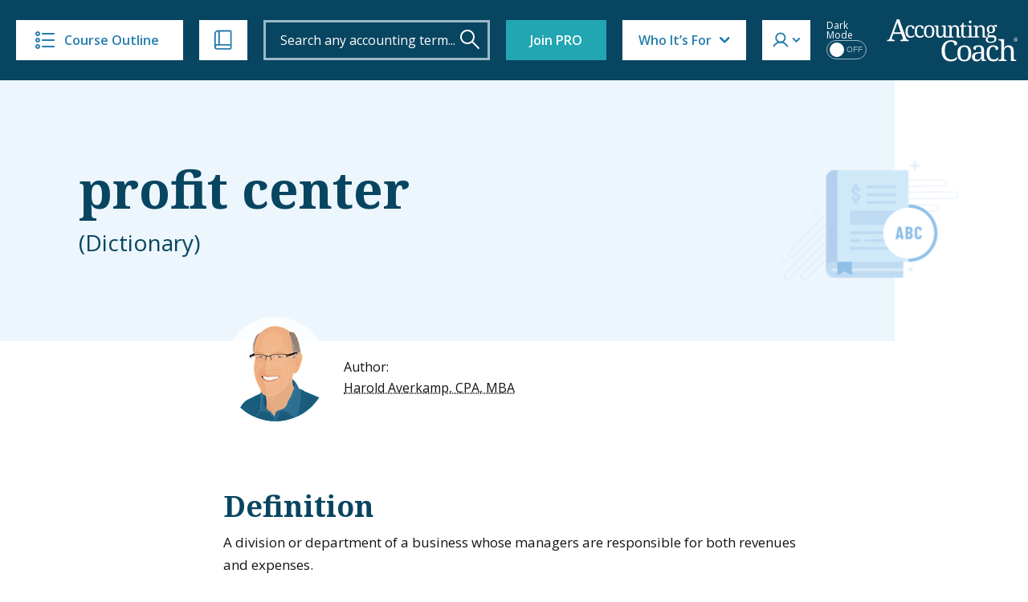

--- FILE ---
content_type: text/html; charset=UTF-8
request_url: https://www.accountingcoach.com/terms/P/profit-center
body_size: 18645
content:


<!DOCTYPE html>
<html lang="en-US">
<head>

    <meta charset="UTF-8" />
    <meta name="viewport" content="width=device-width, initial-scale=1" />
    <!--<meta http-equiv="Content-Security-Policy" content="default-src 'unsafe-inline'; font-src 'self';" />-->
	    <title>profit center definition and meaning | AccountingCoach</title><link rel="preload" href="https://www.accountingcoach.com/wp-content/themes/accounting-coach/assets/img/accounting-coach-logo.svg?v=2" as="image" fetchpriority="high" />
    <meta name="description" content="profit center definition and meaning">
	<link rel="canonical" href="https://www.accountingcoach.com/terms/P/profit-center" />    <script type="application/ld+json">{"@context":"https://schema.org/","@type":"https://schema.org/DefinedTerm","url":"https://www.accountingcoach.com/terms/P/profit-center","name":"profit center definition","description":"A division or department of a business whose managers are responsible for both revenues and expenses","potentialAction":{"@type":"SearchAction","target":"https://www.accountingcoach.com/search?q={query}&stp=1","query":"required"}}</script>    <link rel="preload" href="https://www.accountingcoach.com/wp-content/themes/accounting-coach/assets/fonts/notoserif-latin-normal-700.woff2" as="font" type="font/woff2" crossorigin>
    <link rel="preload" href="https://www.accountingcoach.com/wp-content/themes/accounting-coach/assets/fonts/opensans.woff2" as="font" type="font/woff2" crossorigin>
    <link rel="preconnect" href="https://fast.wistia.com">
    <meta name='robots' content='max-image-preview:large' />
	<style>img:is([sizes="auto" i], [sizes^="auto," i]) { contain-intrinsic-size: 3000px 1500px }</style>
	<link rel='preconnect' href='https://www.gstatic.com' crossorigin>
<link rel='dns-prefetch' href='//static.cloudflareinsights.com'>
<link rel='dns-prefetch' href='//cdn.jsdelivr.net'>
<style id='classic-theme-styles-inline-css' type='text/css'>
/*! This file is auto-generated */
.wp-block-button__link{color:#fff;background-color:#32373c;border-radius:9999px;box-shadow:none;text-decoration:none;padding:calc(.667em + 2px) calc(1.333em + 2px);font-size:1.125em}.wp-block-file__button{background:#32373c;color:#fff;text-decoration:none}
</style>
<link rel='stylesheet' id='accountingcoach-theme-stylesheet-css' href='https://www.accountingcoach.com/wp-content/themes/accounting-coach/style.css?ver=1.312' type='text/css' media='all' />
<link rel='stylesheet' id='accountingcoach-styles-css' href='https://www.accountingcoach.com/wp-content/themes/accounting-coach/assets/css/dist/style.css?ver=1762967947' type='text/css' media='all' />
<script type="text/javascript" src="https://www.accountingcoach.com/wp-content/themes/accounting-coach/assets/js/dist/combined-jquery.js?ver=1748957260" id="jquery-js"></script>
<link rel="https://api.w.org/" href="https://www.accountingcoach.com/wp-json/" /><noscript><style>.perfmatters-lazy[data-src]{display:none !important;}</style></noscript><style>.perfmatters-lazy.pmloaded,.perfmatters-lazy.pmloaded>img,.perfmatters-lazy>img.pmloaded,.perfmatters-lazy[data-ll-status=entered]{animation:500ms pmFadeIn}@keyframes pmFadeIn{0%{opacity:0}100%{opacity:1}}body .perfmatters-lazy-css-bg:not([data-ll-status=entered]),body .perfmatters-lazy-css-bg:not([data-ll-status=entered]) *,body .perfmatters-lazy-css-bg:not([data-ll-status=entered])::before,body .perfmatters-lazy-css-bg:not([data-ll-status=entered])::after,body .perfmatters-lazy-css-bg:not([data-ll-status=entered]) *::before,body .perfmatters-lazy-css-bg:not([data-ll-status=entered]) *::after{background-image:none!important;will-change:transform;transition:opacity 0.025s ease-in,transform 0.025s ease-in!important;}</style><meta class="swiftype" name="title" data-type="string" content="profit center | Dictionary" />
<meta class="swiftype" name="image" data-type="enum" content="https://www.accountingcoach.com/wp-content/themes/accounting-coach/assets/img/swiftype/autocomplete/dictionary.jpg" />
<meta class="swiftype" name="type" data-type="enum" content="Dictionary Term" />
<meta class="swiftype" name="document_type" data-type="enum" content="Dictionary Term" />
<meta class="swiftype" name="info" data-type="string" content="115264" />
    
    <meta property="og:image" content="https://www.accountingcoach.com/wp-content/themes/accounting-coach/assets/img/accountingcoach_fb_logo.png">
        <meta property="og:site_name" content="AccountingCoach.com">
    <meta property="og:title" content="profit center definition and meaning | AccountingCoach">
    <meta property="og:description" content="">
    <meta property="og:url" content="https://www.accountingcoach.com/terms/P/profit-center">
    <meta property="og:type" content="article">
    <style>
        body.dark-mode {
            --dm-bg: #1D232A;
            --dm-bg-2: #252D35;
            --dm-bg-3: #2C3640;
            --dm-outline: #3B3E42;
            --dm-white: #FFFFFF;
            --dm-headline: #e7e9ef;
            --dm-body-text: #e7e9ef;
            --dm-blue: #2F84B2;
            --dm-light-blue: #64ACD5;
            --dm-green: #4D9AA2;
            --dm-green-2: #22A673;
            --dm-red: #D94A4A;

            background-color: var(--dm-bg);
            color: var(--dm-body-text);
        }
        body.dark-mode header .attic {
            background-color: var(--dm-bg-2);
            border-bottom-color: var(--dm-outline);
        }
        body.dark-mode header .main-nav {
            background-color: var(--dm-bg);
            border-bottom-color: var(--dm-outline);
        }
        body.dark-mode .btn.btn-primary {
            background-color: var(--dm-blue);
            color: var(--dm-white);
        }
        body.dark-mode .btn.btn-primary:hover {
            background-color: var(--dm-light-blue);
        }
        body.dark-mode .btn.btn-secondary {
            background-color: var(--dm-green);
            color: var(--dm-white);
        }
        body.dark-mode .btn.btn-secondary:hover {
            background-color: var(--dm-green-2);
        }
        body.dark-mode h1,
        body.dark-mode h2,
        body.dark-mode h3,
        body.dark-mode h4,
        body.dark-mode h5,
        body.dark-mode h6 {
            color: var(--dm-headline);
        }
    </style>
<script data-cfasync="false" nonce="ad043a1e-2f4f-4f52-885b-866d0e3d5c2f">try{(function(w,d){!function(j,k,l,m){if(j.zaraz)console.error("zaraz is loaded twice");else{j[l]=j[l]||{};j[l].executed=[];j.zaraz={deferred:[],listeners:[]};j.zaraz._v="5874";j.zaraz._n="ad043a1e-2f4f-4f52-885b-866d0e3d5c2f";j.zaraz.q=[];j.zaraz._f=function(n){return async function(){var o=Array.prototype.slice.call(arguments);j.zaraz.q.push({m:n,a:o})}};for(const p of["track","set","ecommerce","debug"])j.zaraz[p]=j.zaraz._f(p);j.zaraz.init=()=>{var q=k.getElementsByTagName(m)[0],r=k.createElement(m),s=k.getElementsByTagName("title")[0];s&&(j[l].t=k.getElementsByTagName("title")[0].text);j[l].x=Math.random();j[l].w=j.screen.width;j[l].h=j.screen.height;j[l].j=j.innerHeight;j[l].e=j.innerWidth;j[l].l=j.location.href;j[l].r=k.referrer;j[l].k=j.screen.colorDepth;j[l].n=k.characterSet;j[l].o=(new Date).getTimezoneOffset();if(j.dataLayer)for(const t of Object.entries(Object.entries(dataLayer).reduce((u,v)=>({...u[1],...v[1]}),{})))zaraz.set(t[0],t[1],{scope:"page"});j[l].q=[];for(;j.zaraz.q.length;){const w=j.zaraz.q.shift();j[l].q.push(w)}r.defer=!0;for(const x of[localStorage,sessionStorage])Object.keys(x||{}).filter(z=>z.startsWith("_zaraz_")).forEach(y=>{try{j[l]["z_"+y.slice(7)]=JSON.parse(x.getItem(y))}catch{j[l]["z_"+y.slice(7)]=x.getItem(y)}});r.referrerPolicy="origin";r.src="/cdn-cgi/zaraz/s.js?z="+btoa(encodeURIComponent(JSON.stringify(j[l])));q.parentNode.insertBefore(r,q)};["complete","interactive"].includes(k.readyState)?zaraz.init():j.addEventListener("DOMContentLoaded",zaraz.init)}}(w,d,"zarazData","script");window.zaraz._p=async d$=>new Promise(ea=>{if(d$){d$.e&&d$.e.forEach(eb=>{try{const ec=d.querySelector("script[nonce]"),ed=ec?.nonce||ec?.getAttribute("nonce"),ee=d.createElement("script");ed&&(ee.nonce=ed);ee.innerHTML=eb;ee.onload=()=>{d.head.removeChild(ee)};d.head.appendChild(ee)}catch(ef){console.error(`Error executing script: ${eb}\n`,ef)}});Promise.allSettled((d$.f||[]).map(eg=>fetch(eg[0],eg[1])))}ea()});zaraz._p({"e":["(function(w,d){})(window,document)"]});})(window,document)}catch(e){throw fetch("/cdn-cgi/zaraz/t"),e;};</script></head>
<body class="wp-theme-accounting-coach no-member  profit-center member-level-">
<script type="pmdelayedscript" data-cfasync="false" data-no-optimize="1" data-no-defer="1" data-no-minify="1">
    // Immediately apply dark mode class to avoid FOUC and ensure scripts see the correct state
    (function() {
                    localStorage.removeItem('darkMode');
            document.body.classList.remove('dark-mode');
            })();
</script>
<header role="banner" data-swiftype-index="false">

<!--    <div class="attic --><!--">-->
    <div class="attic "> <!-- Add class: attic--clear to remove bg (Home, about page) -->

        <button id="mobile-menu-toggle" class="hamburger hamburger--elastic clear" type="button">
    <span class="hamburger-box">
      <span class="hamburger-inner"></span>
    </span>
        </button>

        <a href="#" title="Course Outline" id="course-outline" class="button attic__course-outline" tabindex="0">
            <i class="icon icon--course-outline"></i>
            Course Outline
        </a>
        <a href="#" title="Ways to Learn" id="ways-to-learn-menu" class="button attic__ways-to-learn" tabindex="0">
            <i class="icon icon--ways-to-learn"></i>
        </a>

        <div class="course-outline__top" style="display:none">
            <a href="#" id="close-sidebar" title="Close Sidebar">
            <i class="icon icon--close-blue"></i>
            <span>Course Outline</span>
            </a>
        </div>

        <div id="site-search" class="attic__site-search attic__site-search--open">
            <form role="search" method="get" class="searchform" action="https://www.accountingcoach.com/search">
                <div>
                    <input type="text" autocapitalize="none" id="header-search" class="st-default-search-input s attic__site-search__input" value="" name="q" placeholder="Search any accounting term...">
                    <input type="hidden" name="stp" value="1">
                    <input title="Search" type="submit" class="attic__site-search__submit" value="" aria-label="Search" tabindex="0">
                </div>
            </form>
        </div>

        <div class="attic__spacer"></div>
        <a href="https://www.accountingcoach.com" title="AccountingCoach" class="attic__logo mobile-logo">
            <img data-perfmatters-preload width="165" height="53" class="no-lazy" src="https://www.accountingcoach.com/wp-content/themes/accounting-coach/assets/img/accounting-coach-logo.svg?v=2"
                 alt="Learn accounting for free from AccountingCoach">
        </a>
                        <a href="/pro?link_type=solo-button&link_category=join-pro&page_position=attic&asset_name=attic-button&asset_version=v2a&previous_page_type=terms" title="Join PRO" class="button button--pro">Join PRO</a>
                                            <!-- Who It's For dropdown -->
        <div id="who-menu" class="who-menu">
            <a href="#" title="Who It's For" id="who-menu-toggle" class="who-menu__button" tabindex="0">Who It’s For</a>
            <!--  -->
            <div id="who-menu-box" class="who-menu__box">
                <a href="#" data-segment="1" title="Accounting professionals" tabindex="0">
                    <span>Accounting professionals</span>
                </a>
                <a href="#" data-segment="2" title="Bookkeeping professionals" tabindex="0">
                    <span>Bookkeeping professionals</span>
                </a>
                <a href="#" data-segment="5" title="Job seekers" tabindex="0">
                    <span>Job seekers</span>
                </a>
                <a href="#" data-segment="9" title="Small business owners" tabindex="0">
                    <span>Small business owners</span>
                </a>
                <a href="#" data-segment="7" title="Students" tabindex="0">
                    <span>Students</span>
                </a>
            </div>
        </div>
                <div id="member-menu" class="member-menu">
            <a href="#" title="Member Menu" id="member-menu-toggle" class="member-menu__button" tabindex="0"></a>
            <div id="member-menu-box" class="member-menu__box">
                <div>
                                            <a href="/quicktour" title="Take the Tour" tabindex="0">Take the Tour</a>
                        <a href="/testimonials" title="Reviews" tabindex="0">Reviews</a>
                        <a href="/pro?link_type=text-link&link_category=join-pro&page_position=menu-attic&asset_version=v2a&previous_page_type=terms" title="Join PRO" class="pro-label" style="display: block; width: fit-content">Join PRO</a>
                        <a href="/accounting-training-for-teams?link_type=text-link&link_category=join-teams&page_position=menu-attic&previous_page_type=terms&asset_name=attic-button&promo_type=teams">Team Training</a>
                        <div class="dark-mode-switcher mobile">
                            <span class="dark-mode-switcher__label">Dark Mode</span>
                            <label class="switch">
                                <input type="checkbox" id="dark-mode-toggle" disabled>
                                <span class="slider round">
                                    <span class="on">ON</span>
                                    <span class="off">OFF</span>
                                </span>
                            </label>
                        </div>
                        <hr>
                        <a href="/pro-login" title="Login" tabindex="0">
                            <i class="icon icon--login"></i>
                            <span class="login">Log In</span>
                        </a>
                                    </div>
            </div>
        </div>

            <div
                class="dark-mode-container non-pro-feature"
                                    data-jbox-content="Join PRO for Dark Mode"
                            >
                <div class="dark-mode-switcher">
                    <span class="dark-mode-switcher__label">Dark Mode</span>
                    <label class="switch">
                        <input type="checkbox" id="dark-mode-toggle-desktop" disabled>
                        <span class="slider round">
                            <span class="on">ON</span>
                            <span class="off">OFF</span>
                        </span>
                    </label>
                </div>
            </div>

        


        <a href="#" id="mobile-search-toggle" class="attic__mobile-search-toggle"></a>
        
                <a href="https://www.accountingcoach.com" title="AccountingCoach" class="attic__logo">
            <img data-perfmatters-preload width="165" height="53" class="no-lazy" src="https://www.accountingcoach.com/wp-content/themes/accounting-coach/assets/img/accounting-coach-logo.svg?v=2"
                 alt="Learn accounting for free from AccountingCoach">
        </a>
                
        <div id="ways-to-learn-menu" class="ways-to-learn-menu ways-to-learn-menu--" data-swiftype-index="false">

        <div class="ways-to-learn__top">
          <a href="#" id="close-ways" title="Close">
            <i class="icon icon--close-blue"></i>
          </a>
        </div>

        <div class="ways-to-learn__main">
          <ul class="features_menu c1">
            <li><a class="explanations free-text-label2" href="/explanations"><div class="feature__icon"></div>Explanations</a></li>
            <li><a class="quizzes free-text-label2" href="/quizzes"><div class="feature__icon"></div>Practice Quizzes</a></li>
            <li><a class="questions free-text-label2" href="/blog"><div class="feature__icon"></div> Q&amp;A</a></li>
            <li><a class="terms free-text-label2" href="/terms"><div class="feature__icon"></div>Dictionary</a></li>
            <li><a class="video pro-label2" href="/pro?link_type=text-link&link_category=videos&promo_type=restricted-content&page_position=menu-attic&previous_page_type=terms"><div class="feature__icon"></div>Video Training</a></li>
          </ul>
          <ul class="features_menu c2">
            <li><a class="visual-tutorials pro-label2" href="/pro?link_type=text-link&link_category=visual-tutorials&promo_type=restricted-content&page_position=menu-attic&previous_page_type=terms"><div class="feature__icon"></div>Visual Tutorials</a></li>
            <li><a class="quick-tests pro-label2" href="/pro?link_type=text-link&link_category=quick-tests&promo_type=restricted-content&page_position=menu-attic&previous_page_type=terms"><div class="feature__icon"></div>Quick Tests</a></li>
            <li><a class="flashcards pro-label2" href="/pro?link_type=text-link&link_category=flashcards&promo_type=restricted-content&page_position=menu-attic&previous_page_type=terms"><div class="feature__icon"></div>Flashcards</a></li>
            <li><a class="crosswords pro-label2" href="/pro?link_type=text-link&link_category=crosswords&promo_type=restricted-content&page_position=menu-attic&previous_page_type=terms"><div class="feature__icon"></div>Crosswords</a></li>
            <li><a class="word-scrambles pro-label2" href="/pro?link_type=text-link&link_category=word-scrambles&promo_type=restricted-content&page_position=menu-attic&previous_page_type=terms"><div class="feature__icon"></div>Word Scrambles</a></li>
          </ul>
          <ul class="features_menu c3">
            <li><a class="cheat-sheets pro-label2" href="/pro?link_type=text-link&link_category=cheat-sheets&promo_type=restricted-content&page_position=menu-attic&previous_page_type=terms"><div class="feature__icon"></div>Cheat Sheets</a></li>
            <li><a class="guides pro-label2" href="/pro?link_type=text-link&link_category=guides&promo_type=restricted-content&page_position=menu-attic&previous_page_type=terms"><div class="feature__icon"></div>Guides</a></li>
            <li><a class="business-forms pro-label2" href="/pro?link_type=text-link&link_category=business-forms&promo_type=restricted-content&page_position=menu-attic&previous_page_type=terms"><div class="feature__icon"></div>Business Forms</a></li>
            <li><a class="printable-pdfs pro-label2" href="/pro?link_type=text-link&link_category=downloads&promo_type=restricted-content&page_position=menu-attic&previous_page_type=terms"><div class="feature__icon"></div>Printable PDFs</a></li>
            <li><a class="certificates pro-label2" href="/pro?link_type=text-link&link_category=certificates&promo_type=restricted-content&page_position=menu-attic&previous_page_type=terms"><div class="feature__icon"></div>Certificates</a></li> 
          </ul>
        </div>
</div>

    </div>


    <div id="mobile-site-search" class="mobile-search">
        <form role="search" method="get" class="mobile-search__form" action="https://www.accountingcoach.com/search">
            <div>
                <input type="text" autocapitalize="none" class="st-default-search-input s mobile-search__input" value="" name="q" placeholder="Search...">
                <input type="hidden" name="stp" value="1">
                <input type="submit" class="mobile-search__submit" value="" aria-label="Search">
            </div>
        </form>
    </div>

    <nav id="mobile-menu" class="mobile-menu mobile-menu--proplus">
		        <div class="links-container--pro">
                        <a href="https://www.accountingcoach.com/outline" title="Course Outline">Course Outline</a>
            <a href="/materials" title="Ways to Learn">Ways to Learn</a>
	        			            <a href="/quicktour" title="Take the Tour">Take the Tour</a>
	                </div>

                    <a href="/testimonials" title="Reviews">Reviews</a>
            <a href="/pro?link_type=text-link&link_category=join-pro&page_position=menu-attic&asset_version=v2a&previous_page_type=terms" title="Join PRO" class="pro-label" style="display: block; width: fit-content">Join PRO</a>
            <a href="/accounting-training-for-teams?link_type=text-link&link_category=join-teams&page_position=menu-attic&previous_page_type=terms&asset_name=attic-button&promo_type=teams">Team Training</a>
            <div class="dark-mode-switcher mobile">
                <span class="dark-mode-switcher__label">Dark Mode</span>
                <label class="switch">
                    <input type="checkbox" id="dark-mode-toggle-mobile">
                    <span class="slider round">
                        <span class="on">ON</span>
                        <span class="off">OFF</span>
                    </span>
                </label>
            </div>
            <hr>
            <a href="/pro-login" title="">Log In</a>
            </nav>

</header>

<script type="pmdelayedscript" data-cfasync="false" data-no-optimize="1" data-no-defer="1" data-no-minify="1">
    document.addEventListener('DOMContentLoaded', function () {
        function getCookie(name) {
            const value = `; ${document.cookie}`;
            const parts = value.split(`; ${name}=`);
            if (parts.length === 2) return parts.pop().split(';').shift();
            return null;
        }
        // console.log('Segment cookie:', getCookie('Segment'));
        const videoItems = document.querySelectorAll('.who-menu__box a');
        videoItems.forEach(item => {
            item.addEventListener('click', function (event) {
                event.preventDefault();
                const segmentValue = this.getAttribute('data-segment');
                const d = new Date();
                d.setTime(d.getTime() + (30 * 24 * 60 * 60 * 1000));
                const expires = "expires=" + d.toUTCString();
                document.cookie = `Segment=${segmentValue};${expires};path=/`;
                                    document.cookie = "VideoLink=true; path=/";
                                window.location.href = '/webinar-landing?link_type=solo-button&link_category=survey&page_position=menu-attic&previous_page_type=terms&asset_name=attic-button&promo_type=webinar';
            });
        });
    });
</script>

<script type="text/javascript">
    (function ($) {
        // List of pages with 'clear-header' class
        const pagesWithClearHeader = ['/', '/about', '/disclaimer'];
        const currentPath = window.location.pathname;
        if (pagesWithClearHeader.includes(currentPath)) {
            $('body').addClass('clear-header');
        }
        updateAttic();
        if ($('body').hasClass('clear-header') && $(window).width() >= 768) {
            $(window).on('scroll', function () {
                updateAttic();
            });
        }

        function updateAttic() {
            if ($('body').hasClass('clear-header') && $(window).width() >= 768) {
                var scrollTop = $(window).scrollTop();
                if (scrollTop >= 1) {
                    $('.attic').removeClass('attic--clear');
                } else {
                    $('.attic').addClass('attic--clear');
                }
            }
        }
    })(jQuery);
</script>
<div id="container">

<!-- TIMESTAMP: 2025-11-14T14:26:23.000000+00:00 -->
<section class="hero hero--with-author hero--dictionary">
    <div class="container">
        <div class="row">
            <div class="col-12 col-md-8 col-lg-9">
                <div class="hero__content" data-swiftype-index="false">
                    <h1>profit center</h1>
                    <span class="faux-p">(Dictionary)</span>
                </div>
            </div>
        </div>
    </div>

        <div style="display: none;" class="tooltip-content" id="author-2" data-swiftype-index="false">
        <p><p>For the past 52 years, Harold Averkamp (CPA, MBA) has worked as an accounting supervisor, manager, consultant, university instructor, and innovator in teaching accounting online. He is the sole author of all the materials on AccountingCoach.com.</p>
</p>
        <p><a href="/about">Read more →</a></p>
    </div>
<div class="container">
    <div class="row justify-content-center">
        <div class="col-12 col-md-8">
            <div class="hero-author">
                <div class="hero-author__image-container">
                    <img width="130" height="130"
                         src="https://www.accountingcoach.com/wp-content/themes/accounting-coach/assets/img/harold-averkamp-circle-transparent-dm.png"
                         class="hero-author__image retina2x retina3x" alt=""/>
                </div>
                <div class="hero-author__content" data-swiftype-index="false">
                    <p>Author:<br>
                        <span class="tooltip-holder tooltip-trigger" id="authorTooltip" data-tooltip="author-2">Harold Averkamp, CPA, MBA</span>
                    </p>
                </div>
            </div>
        </div>
    </div>
</div>

</section>

<!-- Dictionary Term  -->
<section id="dictionary-term" >
    <div class="container all-topics all-topics--pro, all-topics--proplus dictionary-content">
        <div class="row justify-content-center">
            <div class="col-12 col-md-8">
                <h2>Definition</h2>
                <div class="term-definition">
                    <p>A division or department of a business whose managers are responsible for both revenues and expenses.</p>
                </div>

                                    <div id="term-related-qna" data-swiftype-index="false" class="all-topics dictionary-term-qna">
                        <h2>Related Q&amp;A</h2>
                        <ol id="bookkeeping-qna-list" class="all-topics__topics" >
                                                            <li class="all-topics__topics__topic padded "><a
                                            href="/blog/difference-cost-center-profit-center" title="What is the difference between a cost center and a profit center?" class="question-mark"><span class="icon"><!-- --></span>What is the difference between a cost center and a profit center?</a></li>
                                                            <li class="all-topics__topics__topic padded "><a
                                            href="/blog/what-is-a-responsibility-center" title="What is a responsibility center?" class="question-mark"><span class="icon"><!-- --></span>What is a responsibility center?</a></li>
                                                            <li class="all-topics__topics__topic padded "><a
                                            href="/blog/gross-profit-method-inventory" title="What is the gross profit method of inventory?" class="question-mark"><span class="icon"><!-- --></span>What is the gross profit method of inventory?</a></li>
                                                            <li class="all-topics__topics__topic padded "><a
                                            href="/blog/gross-profit-margin" title="What is the difference between gross profit margin and gross margin?" class="question-mark"><span class="icon"><!-- --></span>What is the difference between gross profit margin and gross margin?</a></li>
                                                            <li class="all-topics__topics__topic padded "><a
                                            href="/blog/gross-profit-versus-net-profit" title="What is the difference between gross profit and net profit?" class="question-mark"><span class="icon"><!-- --></span>What is the difference between gross profit and net profit?</a></li>
                                                            <li class="all-topics__topics__topic padded "><a
                                            href="/blog/gross-profit-method-estimate-inventory" title="What is the gross profit method?" class="question-mark"><span class="icon"><!-- --></span>What is the gross profit method?</a></li>
                                                    </ol>
                    </div>
                                <div>
                    <h2>Dictionary</h2>
                    <ol class="small dictionary-terms-list">
                                                    <li><a href="https://www.accountingcoach.com/terms/A" title="A" class="button free ">A</a></li>
                                                    <li><a href="https://www.accountingcoach.com/terms/B" title="B" class="button free ">B</a></li>
                                                    <li><a href="https://www.accountingcoach.com/terms/C" title="C" class="button free ">C</a></li>
                                                    <li><a href="https://www.accountingcoach.com/terms/D" title="D" class="button free ">D</a></li>
                                                    <li><a href="https://www.accountingcoach.com/terms/E" title="E" class="button free ">E</a></li>
                                                    <li><a href="https://www.accountingcoach.com/terms/F" title="F" class="button free ">F</a></li>
                                                    <li><a href="https://www.accountingcoach.com/terms/G" title="G" class="button free ">G</a></li>
                                                    <li><a href="https://www.accountingcoach.com/terms/H" title="H" class="button free ">H</a></li>
                                                    <li><a href="https://www.accountingcoach.com/terms/I" title="I" class="button free ">I</a></li>
                                                    <li><a href="https://www.accountingcoach.com/terms/J" title="J" class="button free ">J</a></li>
                                                    <li><a href="https://www.accountingcoach.com/terms/K" title="K" class="button free ">K</a></li>
                                                    <li><a href="https://www.accountingcoach.com/terms/L" title="L" class="button free ">L</a></li>
                                                    <li><a href="https://www.accountingcoach.com/terms/M" title="M" class="button free ">M</a></li>
                                                    <li><a href="https://www.accountingcoach.com/terms/N" title="N" class="button free ">N</a></li>
                                                    <li><a href="https://www.accountingcoach.com/terms/O" title="O" class="button free ">O</a></li>
                                                    <li><a href="https://www.accountingcoach.com/terms/P" title="P" class="button free active">P</a></li>
                                                    <li><a href="https://www.accountingcoach.com/terms/Q" title="Q" class="button free ">Q</a></li>
                                                    <li><a href="https://www.accountingcoach.com/terms/R" title="R" class="button free ">R</a></li>
                                                    <li><a href="https://www.accountingcoach.com/terms/S" title="S" class="button free ">S</a></li>
                                                    <li><a href="https://www.accountingcoach.com/terms/T" title="T" class="button free ">T</a></li>
                                                    <li><a href="https://www.accountingcoach.com/terms/U" title="U" class="button free ">U</a></li>
                                                    <li><a href="https://www.accountingcoach.com/terms/V" title="V" class="button free ">V</a></li>
                                                    <li><a href="https://www.accountingcoach.com/terms/W" title="W" class="button free ">W</a></li>
                                                    <li><a href="https://www.accountingcoach.com/terms/X" title="X" class="button free ">X</a></li>
                                                    <li><a href="https://www.accountingcoach.com/terms/Y" title="Y" class="button free ">Y</a></li>
                                                    <li><a href="https://www.accountingcoach.com/terms/Z" title="Z" class="button free ">Z</a></li>
                                            </ol>
                </div>
            </div>
            <form role="search" method="get" class="searchform inner-searchform" action="https://www.accountingcoach.com/search">
    <div>
        <input type="text" autocapitalize="none" id="inner-page-search" class="st-default-search-input s attic__site-search__input" value="" name="q" placeholder="Search any accounting term...">
        <input type="hidden" name="stp" value="1">
        <input type="submit" class="attic__site-search__submit" value="" aria-label="Search">
    </div>
</form>        </div>
    </div>
</section>

            <section class="videos-cta" data-swiftype-index="false">
            <div class="video-cta__inside">
                <div class="container">
                    <span class="suptitle">WATCH NOW</span>
                    <span class="tit">Advance Your Career with Our PRO Training</span>
                                            <div class="video-boxes">
                                                            <a href="#" class="video-item" data-segment="1">
                                    <div class="tit-section">
                                        <img src="data:image/svg+xml,%3Csvg%20xmlns=&#039;http://www.w3.org/2000/svg&#039;%20width=&#039;0&#039;%20height=&#039;0&#039;%20viewBox=&#039;0%200%200%200&#039;%3E%3C/svg%3E" alt="video icon" class="perfmatters-lazy" data-src="https://www.accountingcoach.com/wp-content/themes/accounting-coach/assets/img/video-item.svg" /><noscript><img src="https://www.accountingcoach.com/wp-content/themes/accounting-coach/assets/img/video-item.svg" alt="video icon"></noscript>
                                        <span>Perform better at my <em>accounting</em> job</span>
                                    </div>
                                    <div class="video-btn">
                                        Watch Video
                                    </div>
                                </a>
                                                            <a href="#" class="video-item" data-segment="2">
                                    <div class="tit-section">
                                        <img src="data:image/svg+xml,%3Csvg%20xmlns=&#039;http://www.w3.org/2000/svg&#039;%20width=&#039;0&#039;%20height=&#039;0&#039;%20viewBox=&#039;0%200%200%200&#039;%3E%3C/svg%3E" alt="video icon" class="perfmatters-lazy" data-src="https://www.accountingcoach.com/wp-content/themes/accounting-coach/assets/img/video-item.svg" /><noscript><img src="https://www.accountingcoach.com/wp-content/themes/accounting-coach/assets/img/video-item.svg" alt="video icon"></noscript>
                                        <span>Perform better at my <em>bookkeeping</em> job</span>
                                    </div>
                                    <div class="video-btn">
                                        Watch Video
                                    </div>
                                </a>
                                                            <a href="#" class="video-item" data-segment="5">
                                    <div class="tit-section">
                                        <img src="data:image/svg+xml,%3Csvg%20xmlns=&#039;http://www.w3.org/2000/svg&#039;%20width=&#039;0&#039;%20height=&#039;0&#039;%20viewBox=&#039;0%200%200%200&#039;%3E%3C/svg%3E" alt="video icon" class="perfmatters-lazy" data-src="https://www.accountingcoach.com/wp-content/themes/accounting-coach/assets/img/video-item.svg" /><noscript><img src="https://www.accountingcoach.com/wp-content/themes/accounting-coach/assets/img/video-item.svg" alt="video icon"></noscript>
                                        <span>Get hired in a new position</span>
                                    </div>
                                    <div class="video-btn">
                                        Watch Video
                                    </div>
                                </a>
                                                            <a href="#" class="video-item" data-segment="9">
                                    <div class="tit-section">
                                        <img src="data:image/svg+xml,%3Csvg%20xmlns=&#039;http://www.w3.org/2000/svg&#039;%20width=&#039;0&#039;%20height=&#039;0&#039;%20viewBox=&#039;0%200%200%200&#039;%3E%3C/svg%3E" alt="video icon" class="perfmatters-lazy" data-src="https://www.accountingcoach.com/wp-content/themes/accounting-coach/assets/img/video-item.svg" /><noscript><img src="https://www.accountingcoach.com/wp-content/themes/accounting-coach/assets/img/video-item.svg" alt="video icon"></noscript>
                                        <span>Understand my small business</span>
                                    </div>
                                    <div class="video-btn">
                                        Watch Video
                                    </div>
                                </a>
                                                            <a href="#" class="video-item" data-segment="7">
                                    <div class="tit-section">
                                        <img src="data:image/svg+xml,%3Csvg%20xmlns=&#039;http://www.w3.org/2000/svg&#039;%20width=&#039;0&#039;%20height=&#039;0&#039;%20viewBox=&#039;0%200%200%200&#039;%3E%3C/svg%3E" alt="video icon" class="perfmatters-lazy" data-src="https://www.accountingcoach.com/wp-content/themes/accounting-coach/assets/img/video-item.svg" /><noscript><img src="https://www.accountingcoach.com/wp-content/themes/accounting-coach/assets/img/video-item.svg" alt="video icon"></noscript>
                                        <span>Pass my class</span>
                                    </div>
                                    <div class="video-btn">
                                        Watch Video
                                    </div>
                                </a>
                                                    </div>
                                    </div>
            </div>
        </section>
        <script type="pmdelayedscript" data-cfasync="false" data-no-optimize="1" data-no-defer="1" data-no-minify="1">
            (function() {
                function getCookie(name) {
                    const value = `; ${document.cookie}`;
                    const parts = value.split(`; ${name}=`);
                    if (parts.length === 2) return parts.pop().split(';').shift();
                    return null;
                }

                // Check if we're in an overlay or on the normal page
                const isInOverlay = document.getElementById('webinar-survey-overlay') !== null;

                const videoItems = isInOverlay ?
                    document.querySelectorAll('#webinar-survey-overlay .video-item') :
                    document.querySelectorAll('.video-item');

                videoItems.forEach((item, index) => {
                    item.addEventListener('click', function (event) {
                        console.log('Video item clicked:', index + 1, 'segment:', this.getAttribute('data-segment'));
                        event.preventDefault();
                        const segmentValue = this.getAttribute('data-segment');
                        const d = new Date();
                        d.setTime(d.getTime() + (30 * 24 * 60 * 60 * 1000));
                        const expires = "expires=" + d.toUTCString();
                        document.cookie = `Segment=${segmentValue};${expires};path=/`;
                                                    document.cookie = "VideoLink=true; path=/";
                                                window.location.href = '/webinar-landing?link_type=banner-survey&link_category=survey&page_position=footer&asset_version=v2a&previous_page_type=terms';
                    });
                });
            })();
        </script>

    <section class="non-plus" data-swiftype-index="false">
  <div class="container">
    <div class="purchase-table">
      <div class="purchase-table__header">
        <div class="purchase-table__column">
          <p class="faux-h4"><strong>Features</strong></p>
        </div>
        <div class="purchase-table__column" data-type="free">
          <p class="faux-h4"><strong>Free</strong></p>
        </div>
        <div class="purchase-table__column purchase-table__column--active" data-type="pro">
          <p class="faux-h4"><strong>PRO</strong></p>
        </div>
      </div>
      <!-- <div class="purchase-table__features-mobile">
        Features
      </div> -->
              <div class="purchase-table__body">
          <div class="purchase-table__column">
            <div class="purchase-table__row purchase-table__row--white">
              <strong>Lifetime Access (One-Time Fee)</strong>
            </div>
                                  <div class="purchase-table__row">
                        Explanations                    </div>
                                      <div class="purchase-table__row">
                        Quizzes                    </div>
                                      <div class="purchase-table__row">
                        Q&amp;A                    </div>
                                      <div class="purchase-table__row">
                        Dictionary                    </div>
                                      <div class="purchase-table__row">
                        Bookkeeping Video Training                    </div>
                                      <div class="purchase-table__row">
                        Financial Statements Video Training                    </div>
                                      <div class="purchase-table__row">
                        Visual Tutorials                    </div>
                                      <div class="purchase-table__row">
                        Quick Tests                    </div>
                                      <div class="purchase-table__row">
                        Quick Tests with Coaching                    </div>
                                      <div class="purchase-table__row">
                        Cheat Sheets                    </div>
                                      <div class="purchase-table__row">
                        Flashcards                    </div>
                                      <div class="purchase-table__row">
                        Crossword Puzzles                    </div>
                                      <div class="purchase-table__row">
                        Word Scrambles with Coaching                    </div>
                                      <div class="purchase-table__row">
                        Bookkeeping Study Guide                    </div>
                                      <div class="purchase-table__row">
                        Managerial and Cost Accounting Study Guide                    </div>
                                      <div class="purchase-table__row">
                        Certificates of Achievement                    </div>
                                      <div class="purchase-table__row">
                        Bookkeeping  Certificate of Excellence                    </div>
                                      <div class="purchase-table__row">
                        Business Forms                    </div>
                                      <div class="purchase-table__row">
                        Printable PDF Files                    </div>
                                      <div class="purchase-table__row">
                        Progress Tracking                    </div>
                                      <div class="purchase-table__row">
                        Motivational Badges and Points                    </div>
                                      <div class="purchase-table__row">
                        Motivational Medal Rankings                    </div>
                                      <div class="purchase-table__row">
                        Motivational Activity Streaks                    </div>
                                      <div class="purchase-table__row">
                        Public Profile Page of Achievements                    </div>
                                      <div class="purchase-table__row">
                        Dark Mode                    </div>
                            </div>
          <div class="purchase-table__column purchase-table__column--free" >
            <div class="purchase-table__row purchase-table__row--white"><i class="icon icon--pro-check"></i></div>
                                <div class="purchase-table__row">

                                              <i class="icon icon--pro-check"></i>
                                        </div>
                                    <div class="purchase-table__row">

                                              <i class="icon icon--pro-check"></i>
                                        </div>
                                    <div class="purchase-table__row">

                                              <i class="icon icon--pro-check"></i>
                                        </div>
                                    <div class="purchase-table__row">

                                              <i class="icon icon--pro-check"></i>
                                        </div>
                                    <div class="purchase-table__row">

                                        </div>
                                    <div class="purchase-table__row">

                                        </div>
                                    <div class="purchase-table__row">

                                        </div>
                                    <div class="purchase-table__row">

                                        </div>
                                    <div class="purchase-table__row">

                                        </div>
                                    <div class="purchase-table__row">

                                        </div>
                                    <div class="purchase-table__row">

                                        </div>
                                    <div class="purchase-table__row">

                                        </div>
                                    <div class="purchase-table__row">

                                        </div>
                                    <div class="purchase-table__row">

                                        </div>
                                    <div class="purchase-table__row">

                                        </div>
                                    <div class="purchase-table__row">

                                        </div>
                                    <div class="purchase-table__row">

                                        </div>
                                    <div class="purchase-table__row">

                                        </div>
                                    <div class="purchase-table__row">

                                        </div>
                                    <div class="purchase-table__row">

                                        </div>
                                    <div class="purchase-table__row">

                                        </div>
                                    <div class="purchase-table__row">

                                        </div>
                                    <div class="purchase-table__row">

                                        </div>
                                    <div class="purchase-table__row">

                                        </div>
                                    <div class="purchase-table__row">

                                        </div>
                            </div>
          <div class="purchase-table__column purchase-table__column--pro purchase-table__column--active">
            <div class="purchase-table__row purchase-table__row--white"><i class="icon icon--plus-check"></i></div>
                                <div class="purchase-table__row">
                                                <i class="icon icon--plus-check"></i>
                                        </div>
                                    <div class="purchase-table__row">
                                                <i class="icon icon--plus-check"></i>
                                        </div>
                                    <div class="purchase-table__row">
                                                <i class="icon icon--plus-check"></i>
                                        </div>
                                    <div class="purchase-table__row">
                                                <i class="icon icon--plus-check"></i>
                                        </div>
                                    <div class="purchase-table__row">
                                                <i class="icon icon--plus-check"></i>
                                        </div>
                                    <div class="purchase-table__row">
                                                <i class="icon icon--plus-check"></i>
                                        </div>
                                    <div class="purchase-table__row">
                                                <i class="icon icon--plus-check"></i>
                                        </div>
                                    <div class="purchase-table__row">
                                                <i class="icon icon--plus-check"></i>
                                        </div>
                                    <div class="purchase-table__row">
                                                <i class="icon icon--plus-check"></i>
                                        </div>
                                    <div class="purchase-table__row">
                                                <i class="icon icon--plus-check"></i>
                                        </div>
                                    <div class="purchase-table__row">
                                                <i class="icon icon--plus-check"></i>
                                        </div>
                                    <div class="purchase-table__row">
                                                <i class="icon icon--plus-check"></i>
                                        </div>
                                    <div class="purchase-table__row">
                                                <i class="icon icon--plus-check"></i>
                                        </div>
                                    <div class="purchase-table__row">
                                                <i class="icon icon--plus-check"></i>
                                        </div>
                                    <div class="purchase-table__row">
                                                <i class="icon icon--plus-check"></i>
                                        </div>
                                    <div class="purchase-table__row">
                                                <i class="icon icon--plus-check"></i>
                                        </div>
                                    <div class="purchase-table__row">
                                                <i class="icon icon--plus-check"></i>
                                        </div>
                                    <div class="purchase-table__row">
                                                <i class="icon icon--plus-check"></i>
                                        </div>
                                    <div class="purchase-table__row">
                                                <i class="icon icon--plus-check"></i>
                                        </div>
                                    <div class="purchase-table__row">
                                                <i class="icon icon--plus-check"></i>
                                        </div>
                                    <div class="purchase-table__row">
                                                <i class="icon icon--plus-check"></i>
                                        </div>
                                    <div class="purchase-table__row">
                                                <i class="icon icon--plus-check"></i>
                                        </div>
                                    <div class="purchase-table__row">
                                                <i class="icon icon--plus-check"></i>
                                        </div>
                                    <div class="purchase-table__row">
                                                <i class="icon icon--plus-check"></i>
                                        </div>
                                    <div class="purchase-table__row">
                                                <i class="icon icon--plus-check"></i>
                                        </div>
                            </div>
        </div>

      </div>
    </div>
  </div>
</section>
    <section class="about-the-author about-the-author--bg" data-swiftype-index="false">
    <div class="container">
        <div class="row justify-content-center">
            <div class="col-md-10">
                <div class="about-the-author__inside">
                    <div class="about-the-author__top">
                        <h4>About the Author</h4>
                        <img width="460" height="460" src="data:image/svg+xml,%3Csvg%20xmlns=&#039;http://www.w3.org/2000/svg&#039;%20width=&#039;460&#039;%20height=&#039;460&#039;%20viewBox=&#039;0%200%20460%20460&#039;%3E%3C/svg%3E" alt="Harold Averkamp" class="about-the-author__img-sm perfmatters-lazy" data-src="https://www.accountingcoach.com/wp-content/themes/accounting-coach/assets/img/harold-averkamp-headshot-lg.png" /><noscript><img width="460" height="460" src="https://www.accountingcoach.com/wp-content/themes/accounting-coach/assets/img/harold-averkamp-headshot-lg.png" alt="Harold Averkamp" class="about-the-author__img-sm"></noscript>
                    </div>
                    <p>For the past 52 years, Harold Averkamp (CPA, MBA) has<br />
worked as an accounting supervisor, manager, consultant, university instructor, and innovator in teaching accounting online. He is the sole author of all the materials on AccountingCoach.com.</p>
                    <span><a title="Learn More About Harold" href="/about" class="arrow">Learn More About Harold</a></span>
                </div>
            </div>
        </div>
    </div>
</section>
    <section class="testimonials-cta" data-swiftype-index="false">
    <a href="/testimonials" title="Read All Testimonials" class="cta-container">
        <span class="stars"></span>
        <p>Read 3,034 Testimonials</p>
    </a>
</section>    
<section class="pro-teams" data-swiftype-index="false">
    <div class="pro-teams-container">
        <div class="pro-teams__inside">
            <span class="tit">PRO for Teams</span>
						<ul>
							<li><i class="icon icon--check-circle"></i>Easily add new users and team admins</li>
							<li><i class="icon icon--check-circle"></i>Monitor individual user progress and grades</li>
							<li><i class="icon icon--check-circle"></i>Monitor team progress and compare users</li>
							<li><i class="icon icon--check-circle"></i>View average grades and find problem areas</li>
							<li><i class="icon icon--check-circle"></i>Monitor recent activity and user achievements</li>
						</ul>
						<div class="btns">
							<a title="Learn about PRO Teams" href="/accounting-training-for-teams?link_type=banner-image&link_category=join-teams&page_position=footer&promo_type=teams&asset_name=footer-banner-teams&asset_version=v1&previous_page_type=terms"" class="button">Learn More</a>
			</div>
			
        </div>
		<div class="image-container">
            <a title="Learn about PRO Teams" href="/accounting-training-for-teams?link_type=banner-image&link_category=join-teams&page_position=footer&promo_type=teams&asset_name=footer-banner-teams&asset_version=v1&previous_page_type=terms"><img src="data:image/svg+xml,%3Csvg%20xmlns=&#039;http://www.w3.org/2000/svg&#039;%20width=&#039;0&#039;%20height=&#039;0&#039;%20viewBox=&#039;0%200%200%200&#039;%3E%3C/svg%3E" alt="PRO for Teams" class="retina2x retina3x perfmatters-lazy" data-src="https://www.accountingcoach.com/wp-content/themes/accounting-coach/assets/img/pro-teams.png" /><noscript><img src="https://www.accountingcoach.com/wp-content/themes/accounting-coach/assets/img/pro-teams.png" alt="PRO for Teams"
                    class="retina2x retina3x"></noscript></a>
        </div>
    </a>
</section><section class="publications perfmatters-lazy-css-bg">
  <div class="container">
    <div class="row">
      <div class="publication"></div>
      <div class="publication"></div>
      <div class="publication"></div>
      <div class="publication"></div>
      <div class="publication"></div>
      <div class="publication"></div>
      <div class="publication"></div>
      <div class="publication"></div>
    </div>
  </div>
</section>

</div> <!-- end container -->
<a id="confetti-anchor"></a>
<footer id="footer" class="footer perfmatters-lazy-css-bg" data-swiftype-index="false">
    <div class="container container--full">

        

        <div class="footer__mobile">
            <a href="https://www.accountingcoach.com" title="AccountingCoach" class="footer__mobile-logo">
                <img src="data:image/svg+xml,%3Csvg%20xmlns=&#039;http://www.w3.org/2000/svg&#039;%20width=&#039;0&#039;%20height=&#039;0&#039;%20viewBox=&#039;0%200%200%200&#039;%3E%3C/svg%3E" alt="Learn accounting for free from AccountingCoach" class="perfmatters-lazy" data-src="https://www.accountingcoach.com/wp-content/themes/accounting-coach/assets/img/accounting-coach-logo-blue.svg" /><noscript><img src="https://www.accountingcoach.com/wp-content/themes/accounting-coach/assets/img/accounting-coach-logo-blue.svg" alt="Learn accounting for free from AccountingCoach"></noscript>
            </a>

                        <label for="footer-about" class="visually-hidden">About Menu</label>
            <select name="footer-about" id="" class="selectric">
                <option disabled="" selected="">About Us...</option>
                <option value="/about">About</option>
                <option value="/quicktour">Quick Tour</option>
                <option value="/testimonials">Testimonials / Reviews</option>
                <option value="/contact">Contact</option>
                <option value="/sitemap">Sitemap</option>
                <option value="/accounting-training-for-teams?link_category=join-teams&#038;link_type=text-link&#038;promo_type=teams&#038;page_position=sub-footer&#038;previous_page_type=terms">Team Training</option>
            </select>

                        <label for="footer-materials" class="visually-hidden">Materials Menu</label>
            <select name="footer-materials" id="" class="selectric" tabindex="-1">
                <option disabled="" selected="">Materials...</option>
                <option value="/bookkeeping-training">Bookkeeping</option>
                <option value="/explanations">Explanations</option>
                <option value="/quizzes">Practice Quizzes</option>
                <option value="/pro?link_type=text-link&promo_type=restricted-content&page_position=sub-footer&link_category=quick-tests&previous_page_type=terms">Quick Tests</option>
                <option value="/pro?link_type=text-link&promo_type=restricted-content&page_position=sub-footer&link_category=flashcards&previous_page_type=terms">Flashcards</option>
                <option value="/pro?link_type=text-link&promo_type=restricted-content&page_position=sub-footer&link_category=crossword-puzzles&previous_page_type=terms">Crossword Puzzles</option>
                <option value="/pro?link_type=text-link&promo_type=restricted-content&page_position=sub-footer&link_category=word-scrambles&previous_page_type=terms">Word Scrambles</option>
                <option value="/blog">Q&amp;A</option>
                <option value="/terms">Dictionary</option>
                <option value="/pro?link_type=text-link&promo_type=restricted-content&page_position=sub-footer&link_category=visual-tutorials&previous_page_type=terms">Visual Tutorials</option>
                <option value="/pro?link_type=text-link&promo_type=restricted-content&page_position=sub-footer&link_category=cheat-sheets&previous_page_type=terms">Cheat Sheets</option>
                <option value="/pro?link_type=text-link&promo_type=restricted-content&page_position=sub-footer&link_category=guides&previous_page_type=terms">Guides</option>
                <option value="/pro?link_type=text-link&promo_type=restricted-content&page_position=sub-footer&link_category=video-training&previous_page_type=terms">Video Training</option>
                <option value="/business-forms">Business Forms</option>
                <option value="/pro?link_type=text-link&promo_type=restricted-content&page_position=sub-footer&link_category=certificates&previous_page_type=terms">Certificates</option>
            </select>

                        <label for="footer-legal" class="visually-hidden">Legal Menu</label>
            <select name="footer-legal" id="" class="selectric" tabindex="-1">
                <option disabled="" selected="">Legal...</option>
                <option value="/disclaimer">Disclaimer</option>
                <option value="/copyright-trademark">Copyright / Trademark</option>
                <option value="/privacy-policy">Privacy Policy</option>
                <option value="/terms-conditions">Terms</option>
            </select>
        </div>

        <div class="footer__desktop-menu row">

                        <div class="col-3">
                <h6>About Us</h6>
                <ul>
                    <li><a href="/about" title="About">About</a></li>
                    <li><a href="/quicktour" title="Quick Tour">Quick Tour</a></li>
                    <li><a href="/testimonials" title="Reviews">Testimonials / Reviews</a></li>
                    <li><a href="/contact" title="Contact">Contact</a></li>
                    <li><a href="/sitemap" title="Sitemap">Sitemap</a></li>
                    <li><a href="/accounting-training-for-teams?link_category=join-teams&#038;link_type=text-link&#038;promo_type=teams&#038;page_position=sub-footer&#038;previous_page_type=terms">Team Training</a></li>
                </ul>
            </div>

            <div class="col-5">
                                <h6>Materials</h6>
                <ul class="two-col">
                    <li><a href="/bookkeeping-training" title="Bookkeeping">Bookkeeping</a></li>
                    <li><a href="/explanations" title="Explanations">Explanations</a></li>
                    <li><a href="/quizzes" title="Practice Quizzes">Practice Quizzes</a></li>
                    <li><a href="/pro?link_type=text-link&promo_type=restricted-content&page_position=sub-footer&link_category=quick-tests&previous_page_type=terms" title="Quick Tests">Quick Tests</a></li>
                    <li><a href="/pro?link_type=text-link&promo_type=restricted-content&page_position=sub-footer&link_category=flashcards&previous_page_type=terms" title="Flashcards">Flashcards</a></li>
                    <li><a href="/pro?link_type=text-link&promo_type=restricted-content&page_position=sub-footer&link_category=crossword-puzzles&previous_page_type=terms" title="Crossword Puzzles">Crossword Puzzles</a></li>
                    <li><a href="/pro?link_type=text-link&promo_type=restricted-content&page_position=sub-footer&link_category=word-scrambles&previous_page_type=terms" title="Word Scrambles">Word Scrambles</a></li>
                    <li><a href="/blog" title="Q&amp;A">Q&amp;A</a></li>
                    <li><a href="/terms" title="Dictionary">Dictionary</a></li>
                    <li><a href="/pro?link_type=text-link&promo_type=restricted-content&page_position=sub-footer&link_category=visual-tutorials&previous_page_type=terms" title="Visual Tutorials">Visual Tutorials</a></li>
                    <li><a href="/pro?link_type=text-link&promo_type=restricted-content&page_position=sub-footer&link_category=cheat-sheets&previous_page_type=terms" title="Cheat Sheets">Cheat Sheets</a></li>
                    <li><a href="/pro?link_type=text-link&promo_type=restricted-content&page_position=sub-footer&link_category=guides&previous_page_type=terms" title="Guides">Guides</a></li>
                    <li><a href="/pro?link_type=text-link&promo_type=restricted-content&page_position=sub-footer&link_category=video-training&previous_page_type=terms" title="Video Training">Video Training</a></li>
                    <li><a href="/business-forms" title="Business Forms">Business Forms</a></li>
                    <li><a href="/pro?link_type=text-link&promo_type=restricted-content&page_position=sub-footer&link_category=certificates&previous_page_type=terms" title="Certificates">Certificates</a></li>
                </ul>
            </div>

            <div class="col-4">
                                <h6>Legal</h6>
                <ul class="">
                    <li><a href="/disclaimer" title="Disclaimer">Disclaimer</a></li>
                    <li><a href="/copyright-trademark" title="Copyright / Trademark">Copyright / Trademark</a></li>
                    <li><a href="/privacy-policy" title="Privacy Policy">Privacy Policy</a></li>
                    <li><a href="/terms-conditions" title="Terms">Terms</a></li>
                </ul>
            </div>

        </div>

        <div class="footer__bottom">
            <a href="https://www.accountingcoach.com" title="AccountingCoach" class="footer__desktop-logo">
                <img src="data:image/svg+xml,%3Csvg%20xmlns=&#039;http://www.w3.org/2000/svg&#039;%20width=&#039;0&#039;%20height=&#039;0&#039;%20viewBox=&#039;0%200%200%200&#039;%3E%3C/svg%3E" alt="Learn accounting for free from AccountingCoach" class="perfmatters-lazy" data-src="https://www.accountingcoach.com/wp-content/themes/accounting-coach/assets/img/accounting-coach-logo-blue.svg" /><noscript><img src="https://www.accountingcoach.com/wp-content/themes/accounting-coach/assets/img/accounting-coach-logo-blue.svg" alt="Learn accounting for free from AccountingCoach"></noscript>
            </a>

            <div class="footer__bbb">
                <div style="cursor: pointer;"
                   onclick="window.open('http://www.bbb.org/wisconsin/business-reviews/educational-consultants/accountingcoach-llc-in-fort-atkinson-wi-40000669/','BBBOnline','width=800,height=500,menubar=yes,status=yes,location=yes,scrollbars=yes')"
                   id="bbb">
                    <img src="data:image/svg+xml,%3Csvg%20xmlns=&#039;http://www.w3.org/2000/svg&#039;%20width=&#039;149&#039;%20height=&#039;42&#039;%20viewBox=&#039;0%200%20149%2042&#039;%3E%3C/svg%3E" class="retina2x retina3x perfmatters-lazy" title="BBBOnline A+ Rating" width="149" height="42" alt="BBBOnline A+ Rating" data-src="https://www.accountingcoach.com/wp-content/themes/accounting-coach/assets/img/bbb.png" /><noscript><img src="https://www.accountingcoach.com/wp-content/themes/accounting-coach/assets/img/bbb.png" class="retina2x retina3x" title="BBBOnline A+ Rating" width="149" height="42" alt="BBBOnline A+ Rating"></noscript>
                </div>
            </div>
            <div class="footer__social-links">
                <a href="https://www.linkedin.com/company/accountingcoach-com/" class="linkedin" title="LinkedIn" target="_blank">
                    <img class="d perfmatters-lazy" width="123" height="32" src="data:image/svg+xml,%3Csvg%20xmlns=&#039;http://www.w3.org/2000/svg&#039;%20width=&#039;123&#039;%20height=&#039;32&#039;%20viewBox=&#039;0%200%20123%2032&#039;%3E%3C/svg%3E" alt="LinkedIn" data-src="https://www.accountingcoach.com/wp-content/themes/accounting-coach/assets/img/linkedin.svg" /><noscript><img class="d" width="123" height="32" src="https://www.accountingcoach.com/wp-content/themes/accounting-coach/assets/img/linkedin.svg" alt="LinkedIn"></noscript>
                    <img class="m perfmatters-lazy" width="36" height="35" src="data:image/svg+xml,%3Csvg%20xmlns=&#039;http://www.w3.org/2000/svg&#039;%20width=&#039;36&#039;%20height=&#039;35&#039;%20viewBox=&#039;0%200%2036%2035&#039;%3E%3C/svg%3E" alt="LinkedIn Mobile" data-src="https://www.accountingcoach.com/wp-content/themes/accounting-coach/assets/img/linkedin-sm.svg" /><noscript><img class="m" width="36" height="35" src="https://www.accountingcoach.com/wp-content/themes/accounting-coach/assets/img/linkedin-sm.svg" alt="LinkedIn Mobile"></noscript>
                </a>
            </div>
            <div class="laureate-img">
                <img title="80,000 Members" src="data:image/svg+xml,%3Csvg%20xmlns=&#039;http://www.w3.org/2000/svg&#039;%20width=&#039;150&#039;%20height=&#039;110&#039;%20viewBox=&#039;0%200%20150%20110&#039;%3E%3C/svg%3E" class="retina2x retina3x perfmatters-lazy" width="150" height="110" alt="80000 members" data-src="https://www.accountingcoach.com/wp-content/themes/accounting-coach/assets/img/members-laureate.png" /><noscript><img title="80,000 Members" src="https://www.accountingcoach.com/wp-content/themes/accounting-coach/assets/img/members-laureate.png" class="retina2x retina3x" width="150" height="110" alt="80000 members"></noscript>
                <img title="20 Years in Business" src="data:image/svg+xml,%3Csvg%20xmlns=&#039;http://www.w3.org/2000/svg&#039;%20width=&#039;160&#039;%20height=&#039;110&#039;%20viewBox=&#039;0%200%20160%20110&#039;%3E%3C/svg%3E" class="retina2x retina3x perfmatters-lazy" width="160" height="110" alt="20 Years in Business" data-src="https://www.accountingcoach.com/wp-content/themes/accounting-coach/assets/img/anniversary-laureate.png" /><noscript><img title="20 Years in Business" src="https://www.accountingcoach.com/wp-content/themes/accounting-coach/assets/img/anniversary-laureate.png" class="retina2x retina3x" width="160" height="110" alt="20 Years in Business"></noscript>
            </div>
            <div class="laureate-img laureate-img-dark">
                <img title="80,000 Members" src="data:image/svg+xml,%3Csvg%20xmlns=&#039;http://www.w3.org/2000/svg&#039;%20width=&#039;150&#039;%20height=&#039;110&#039;%20viewBox=&#039;0%200%20150%20110&#039;%3E%3C/svg%3E" width="150" height="110" alt="80000 members" class="perfmatters-lazy" data-src="https://www.accountingcoach.com/wp-content/themes/accounting-coach/assets/img/members-laureate-w.svg" /><noscript><img title="80,000 Members" src="https://www.accountingcoach.com/wp-content/themes/accounting-coach/assets/img/members-laureate-w.svg" width="150" height="110" alt="80000 members"></noscript>
                <img title="20 Years in Business" src="data:image/svg+xml,%3Csvg%20xmlns=&#039;http://www.w3.org/2000/svg&#039;%20width=&#039;160&#039;%20height=&#039;110&#039;%20viewBox=&#039;0%200%20160%20110&#039;%3E%3C/svg%3E" width="160" height="110" alt="20 Years in Business" class="perfmatters-lazy" data-src="https://www.accountingcoach.com/wp-content/themes/accounting-coach/assets/img/anniversary-laureate-w.svg" /><noscript><img title="20 Years in Business" src="https://www.accountingcoach.com/wp-content/themes/accounting-coach/assets/img/anniversary-laureate-w.svg" width="160" height="110" alt="20 Years in Business"></noscript>
            </div>
            <p class="footer__copyright">Copyright © 2025<br class="mobile"> AccountingCoach, LLC. All rights reserved.<br>AccountingCoach® is a registered trademark.</p>
        </div>

    </div>
</footer>


<div id="topic-sidebar" class="course-outline course-outline--" data-swiftype-index="false">

          <!-- <div class="course-outline__top">
            <a href="#" id="close-sidebar" title="Close Sidebar">
              <i class="icon icon--close-blue"></i>
              <span>Course Outline</span>
            </a>
          </div> -->
                <div class="course-outline__link-holder">
            <div class=" must-watch-video__video-wrapper wistia_embed wistia_async_wulru7up6d popover=true popoverAnimateThumbnail=true videoFoam=true"></div>
            <a href="#" class="button wistia-play-button" data-video-id="wulru7up6d"><i class="icon icon--play-small-link"></i><span>How to Begin (Video)</span></a>
        </div>
                <div class="course-outline__selects" id="tsb-selects">

                        <select onchange="setCookie('topic', this.value, 10)" class="sr-replace selectric"
                    id="sidebar-category-select">
                <option selected value="">All Topics</option>
                                        <option
                                                            data-term-id="74"
                                value="bookkeeping">Bookkeeping                        </option>
                                                <option
                                                            data-term-id="75"
                                value="financial">Financial                        </option>
                                                <option
                                                            data-term-id="78"
                                value="managerial">Managerial                        </option>
                                    </select>
            <select onchange="setCookie('order_archive', this.value, 10)" class="sr-replace selectric"
                    id="sidebar-order-select">
                <option value="recommended" >Suggested</option>
                <option value="alphabetical" >Alphabetical
                </option>
            </select>


        </div>

          <div class="course-outline__main">

            <div class="course-outline__topics">
                <div id="tsb-topics">
    <ol class="recommended">
        <li data-display="true" class="sorted" data-name="Accounting Basics" data-category="bookkeeping,financial" data-topic-slug="accounting-basics" data-topic-id="198" data-index="3" data-alphabetical="0" data-default-order="1" data-bookkeeping-order="1" data-managerial-order="" data-financial-order="1">
        <a href="/accounting-basics/outline" class="special-type --pro" title="Accounting Basics"><span class="order-number">01.</span>
        Accounting Basics</a>
        </li><li data-display="true" class="sorted" data-name="Debits and Credits" data-category="bookkeeping,financial" data-topic-slug="debits-and-credits" data-topic-id="199" data-index="4" data-alphabetical="18" data-default-order="2" data-bookkeeping-order="2" data-managerial-order="" data-financial-order="2">
        <a href="/debits-and-credits/outline" class="special-type --pro" title="Debits and Credits"><span class="order-number">02.</span>
        Debits and Credits</a>
        </li><li data-display="true" class="sorted" data-name="Chart of Accounts" data-category="bookkeeping,financial" data-topic-slug="chart-of-accounts" data-topic-id="17346" data-index="5" data-alphabetical="14" data-default-order="3" data-bookkeeping-order="3" data-managerial-order="" data-financial-order="3">
        <a href="/chart-of-accounts/outline" class="special-type --pro" title="Chart of Accounts"><span class="order-number">03.</span>
        Chart of Accounts</a>
        </li><li data-display="true" class="sorted" data-name="Bookkeeping" data-category="bookkeeping,financial" data-topic-slug="bookkeeping" data-topic-id="17337" data-index="7" data-alphabetical="11" data-default-order="4" data-bookkeeping-order="4" data-managerial-order="" data-financial-order="4">
        <a href="/bookkeeping/outline" class="special-type --pro" title="Bookkeeping"><span class="order-number">04.</span>
        Bookkeeping</a>
        </li><li data-display="true" class="sorted" data-name="Accounting Equation" data-category="bookkeeping,financial" data-topic-slug="accounting-equation" data-topic-id="17313" data-index="8" data-alphabetical="2" data-default-order="5" data-bookkeeping-order="5" data-managerial-order="" data-financial-order="5">
        <a href="/accounting-equation/outline" class="special-type --pro" title="Accounting Equation"><span class="order-number">05.</span>
        Accounting Equation</a>
        </li><li data-display="true" class="sorted" data-name="Accounting Principles" data-category="bookkeeping,financial" data-topic-slug="accounting-principles" data-topic-id="17315" data-index="9" data-alphabetical="3" data-default-order="6" data-bookkeeping-order="6" data-managerial-order="" data-financial-order="6">
        <a href="/accounting-principles/outline" class="special-type --pro" title="Accounting Principles"><span class="order-number">06.</span>
        Accounting Principles</a>
        </li><li data-display="true" class="sorted" data-name="Financial Accounting" data-category="bookkeeping,financial" data-topic-slug="financial-accounting" data-topic-id="17359" data-index="10" data-alphabetical="22" data-default-order="7" data-bookkeeping-order="7" data-managerial-order="" data-financial-order="7">
        <a href="/financial-accounting/outline" class="special-type --pro" title="Financial Accounting"><span class="order-number">07.</span>
        Financial Accounting</a>
        </li><li data-display="true" class="sorted" data-name="Adjusting Entries" data-category="bookkeeping,financial" data-topic-slug="adjusting-entries" data-topic-id="17323" data-index="11" data-alphabetical="7" data-default-order="8" data-bookkeeping-order="8" data-managerial-order="" data-financial-order="8">
        <a href="/adjusting-entries/outline" class="special-type --pro" title="Adjusting Entries"><span class="order-number">08.</span>
        Adjusting Entries</a>
        </li><li data-display="true" class="sorted" data-name="Financial Statements" data-category="bookkeeping,financial" data-topic-slug="financial-statements" data-topic-id="17365" data-index="12" data-alphabetical="24" data-default-order="9" data-bookkeeping-order="9" data-managerial-order="" data-financial-order="9">
        <a href="/financial-statements/outline" class="special-type --pro" title="Financial Statements"><span class="order-number">09.</span>
        Financial Statements</a>
        </li><li data-display="true" class="sorted" data-name="Balance Sheet" data-category="bookkeeping,financial" data-topic-slug="balance-sheet" data-topic-id="17327" data-index="14" data-alphabetical="8" data-default-order="10" data-bookkeeping-order="10" data-managerial-order="" data-financial-order="10">
        <a href="/balance-sheet/outline" class="special-type --pro" title="Balance Sheet"><span class="order-number">10.</span>
        Balance Sheet</a>
        </li><li data-display="true" class="sorted" data-name="Working Capital and Liquidity" data-category="bookkeeping,financial" data-topic-slug="working-capital" data-topic-id="17350" data-index="15" data-alphabetical="40" data-default-order="11" data-bookkeeping-order="11" data-managerial-order="" data-financial-order="11">
        <a href="/working-capital/outline" class="special-type --pro" title="Working Capital and Liquidity"><span class="order-number">11.</span>
        Working Capital and Liquidity</a>
        </li><li data-display="true" class="sorted" data-name="Income Statement" data-category="bookkeeping,financial" data-topic-slug="income-statement" data-topic-id="17369" data-index="16" data-alphabetical="28" data-default-order="12" data-bookkeeping-order="12" data-managerial-order="" data-financial-order="12">
        <a href="/income-statement/outline" class="special-type --pro" title="Income Statement"><span class="order-number">12.</span>
        Income Statement</a>
        </li><li data-display="true" class="sorted" data-name="Cash Flow Statement" data-category="bookkeeping,financial" data-topic-slug="cash-flow-statement" data-topic-id="17342" data-index="17" data-alphabetical="13" data-default-order="13" data-bookkeeping-order="13" data-managerial-order="" data-financial-order="13">
        <a href="/cash-flow-statement/outline" class="special-type --pro" title="Cash Flow Statement"><span class="order-number">13.</span>
        Cash Flow Statement</a>
        </li><li data-display="true" class="sorted" data-name="Financial Ratios" data-category="managerial" data-topic-slug="financial-ratios" data-topic-id="17361" data-index="18" data-alphabetical="23" data-default-order="14" data-bookkeeping-order="" data-managerial-order="1" data-financial-order="">
        <a href="/financial-ratios/outline" class="special-type --pro" title="Financial Ratios"><span class="order-number">14.</span>
        Financial Ratios</a>
        </li><li data-display="true" class="sorted" data-name="Bank Reconciliation" data-category="bookkeeping,financial" data-topic-slug="bank-reconciliation" data-topic-id="17330" data-index="19" data-alphabetical="9" data-default-order="15" data-bookkeeping-order="13" data-managerial-order="" data-financial-order="14">
        <a href="/bank-reconciliation/outline" class="special-type --pro" title="Bank Reconciliation"><span class="order-number">15.</span>
        Bank Reconciliation</a>
        </li><li data-display="true" class="sorted" data-name="Accounts Receivable and Bad Debts Expense" data-category="bookkeeping,financial" data-topic-slug="accounts-receivable-and-bad-debts-expense" data-topic-id="17319" data-index="20" data-alphabetical="5" data-default-order="16" data-bookkeeping-order="14" data-managerial-order="" data-financial-order="15">
        <a href="/accounts-receivable-and-bad-debts-expense/outline" class="special-type --pro" title="Accounts Receivable and Bad Debts Expense"><span class="order-number">16.</span>
        Accounts Receivable and Bad Debts Expense</a>
        </li><li data-display="true" class="sorted" data-name="Accounts Payable" data-category="bookkeeping,financial" data-topic-slug="accounts-payable" data-topic-id="17392" data-index="21" data-alphabetical="4" data-default-order="17" data-bookkeeping-order="15" data-managerial-order="" data-financial-order="16">
        <a href="/accounts-payable/outline" class="special-type --pro" title="Accounts Payable"><span class="order-number">17.</span>
        Accounts Payable</a>
        </li><li data-display="true" class="sorted" data-name="Inventory and Cost of Goods Sold" data-category="bookkeeping,financial" data-topic-slug="inventory-and-cost-of-goods-sold" data-topic-id="17373" data-index="22" data-alphabetical="29" data-default-order="18" data-bookkeeping-order="16" data-managerial-order="" data-financial-order="17">
        <a href="/inventory-and-cost-of-goods-sold/outline" class="special-type --pro" title="Inventory and Cost of Goods Sold"><span class="order-number">18.</span>
        Inventory and Cost of Goods Sold</a>
        </li><li data-display="true" class="sorted" data-name="Depreciation" data-category="bookkeeping,financial" data-topic-slug="depreciation" data-topic-id="17353" data-index="23" data-alphabetical="19" data-default-order="19" data-bookkeeping-order="17" data-managerial-order="" data-financial-order="18">
        <a href="/depreciation/outline" class="special-type --pro" title="Depreciation"><span class="order-number">19.</span>
        Depreciation</a>
        </li><li data-display="true" class="sorted" data-name="Payroll Accounting" data-category="bookkeeping,financial" data-topic-slug="payroll-accounting" data-topic-id="17377" data-index="24" data-alphabetical="35" data-default-order="20" data-bookkeeping-order="18" data-managerial-order="" data-financial-order="19">
        <a href="/payroll-accounting/outline" class="special-type --pro" title="Payroll Accounting"><span class="order-number">20.</span>
        Payroll Accounting</a>
        </li><li data-display="true" class="sorted" data-name="Bonds Payable" data-category="financial" data-topic-slug="bonds-payable" data-topic-id="17334" data-index="25" data-alphabetical="10" data-default-order="21" data-bookkeeping-order="" data-managerial-order="" data-financial-order="20">
        <a href="/bonds-payable/outline" class="special-type --pro" title="Bonds Payable"><span class="order-number">21.</span>
        Bonds Payable</a>
        </li><li data-display="true" class="sorted" data-name="Stockholders' Equity" data-category="bookkeeping,financial" data-topic-slug="stockholders-equity" data-topic-id="86945" data-index="26" data-alphabetical="39" data-default-order="22" data-bookkeeping-order="19" data-managerial-order="" data-financial-order="21">
        <a href="/stockholders-equity/outline" class="special-type --pro" title="Stockholders' Equity"><span class="order-number">22.</span>
        Stockholders' Equity</a>
        </li><li data-display="true" class="sorted" data-name="Present Value of a Single Amount" data-category="financial,managerial" data-topic-slug="present-value-of-a-single-amount" data-topic-id="17381" data-index="27" data-alphabetical="36" data-default-order="23" data-bookkeeping-order="" data-managerial-order="2" data-financial-order="23">
        <a href="/present-value-of-a-single-amount/outline" class="special-type --pro" title="Present Value of a Single Amount"><span class="order-number">23.</span>
        Present Value of a Single Amount</a>
        </li><li data-display="true" class="sorted" data-name="Present Value of an Ordinary Annuity" data-category="financial,managerial" data-topic-slug="present-value-of-an-ordinary-annuity" data-topic-id="17383" data-index="29" data-alphabetical="37" data-default-order="24" data-bookkeeping-order="" data-managerial-order="3" data-financial-order="22">
        <a href="/present-value-of-an-ordinary-annuity/outline" class="special-type --pro" title="Present Value of an Ordinary Annuity"><span class="order-number">24.</span>
        Present Value of an Ordinary Annuity</a>
        </li><li data-display="true" class="sorted" data-name="Future Value of a Single Amount" data-category="managerial" data-topic-slug="future-value-of-a-single-amount" data-topic-id="17431" data-index="30" data-alphabetical="25" data-default-order="25" data-bookkeeping-order="" data-managerial-order="4" data-financial-order="">
        <a href="/future-value-of-a-single-amount/outline" class="special-type --pro" title="Future Value of a Single Amount"><span class="order-number">25.</span>
        Future Value of a Single Amount</a>
        </li><li data-display="true" class="sorted" data-name="Nonprofit Accounting" data-category="bookkeeping,financial" data-topic-slug="nonprofit-accounting" data-topic-id="17390" data-index="31" data-alphabetical="34" data-default-order="26" data-bookkeeping-order="20" data-managerial-order="" data-financial-order="24">
        <a href="/nonprofit-accounting/outline" class="special-type --pro" title="Nonprofit Accounting"><span class="order-number">26.</span>
        Nonprofit Accounting</a>
        </li><li data-display="true" class="sorted" data-name="Break-even Point" data-category="managerial" data-topic-slug="break-even-point" data-topic-id="17339" data-index="32" data-alphabetical="12" data-default-order="27" data-bookkeeping-order="" data-managerial-order="5" data-financial-order="">
        <a href="/break-even-point/outline" class="special-type --pro" title="Break-even Point"><span class="order-number">27.</span>
        Break-even Point</a>
        </li><li data-display="true" class="sorted" data-name="Improving Profits" data-category="managerial" data-topic-slug="improving-profits" data-topic-id="17367" data-index="33" data-alphabetical="27" data-default-order="28" data-bookkeeping-order="" data-managerial-order="6" data-financial-order="">
        <a href="/improving-profits/outline" class="special-type --pro" title="Improving Profits"><span class="order-number">28.</span>
        Improving Profits</a>
        </li><li data-display="true" class="sorted" data-name="Evaluating Business Investments" data-category="managerial" data-topic-slug="evaluating-business-investments" data-topic-id="17357" data-index="34" data-alphabetical="21" data-default-order="29" data-bookkeeping-order="" data-managerial-order="7" data-financial-order="">
        <a href="/evaluating-business-investments/outline" class="special-type --pro" title="Evaluating Business Investments"><span class="order-number">29.</span>
        Evaluating Business Investments</a>
        </li><li data-display="true" class="sorted" data-name="Manufacturing Overhead" data-category="managerial" data-topic-slug="manufacturing-overhead" data-topic-id="28308" data-index="35" data-alphabetical="32" data-default-order="30" data-bookkeeping-order="" data-managerial-order="8" data-financial-order="">
        <a href="/manufacturing-overhead/outline" class="special-type --pro" title="Manufacturing Overhead"><span class="order-number">30.</span>
        Manufacturing Overhead</a>
        </li><li data-display="true" class="sorted" data-name="Nonmanufacturing Overhead" data-category="managerial" data-topic-slug="nonmanufacturing-overhead" data-topic-id="28311" data-index="36" data-alphabetical="33" data-default-order="31" data-bookkeeping-order="" data-managerial-order="9" data-financial-order="">
        <a href="/nonmanufacturing-overhead/outline" class="special-type --pro" title="Nonmanufacturing Overhead"><span class="order-number">31.</span>
        Nonmanufacturing Overhead</a>
        </li><li data-display="true" class="sorted" data-name="Activity Based Costing" data-category="managerial" data-topic-slug="activity-based-costing" data-topic-id="17321" data-index="37" data-alphabetical="6" data-default-order="32" data-bookkeeping-order="" data-managerial-order="10" data-financial-order="">
        <a href="/activity-based-costing/outline" class="special-type --pro" title="Activity Based Costing"><span class="order-number">32.</span>
        Activity Based Costing</a>
        </li><li data-display="true" class="sorted" data-name="Standard Costing" data-category="managerial" data-topic-slug="standard-costing" data-topic-id="17385" data-index="38" data-alphabetical="38" data-default-order="33" data-bookkeeping-order="" data-managerial-order="11" data-financial-order="">
        <a href="/standard-costing/outline" class="special-type --pro" title="Standard Costing"><span class="order-number">33.</span>
        Standard Costing</a>
        </li>
    </ol>
</div>
<script type="pmdelayedscript" data-cfasync="false" data-no-optimize="1" data-no-defer="1" data-no-minify="1">
document.addEventListener("DOMContentLoaded", function () {
    const currentUrl = window.location.pathname.split('/')[1];
    const menuLinks = document.querySelectorAll("#tsb-topics a.special-type");

    menuLinks.forEach(function (link) {
        const linkHrefBase = link.getAttribute("href").split('/')[1];
        if (linkHrefBase === currentUrl) {
            const classList = link.className.split(' ');
            const proClassIndex = classList.findIndex(cls => cls.includes('--pro'));
            if (proClassIndex !== -1) {
                classList[proClassIndex] = `selected${classList[proClassIndex]}`;
                link.className = classList.join(' ');
            }
        }
    });
});
</script>
      <div class="course-outline__topics-bottom">
          <hr>
          <a href="/careers" class="course-outline__careers">
              <i class="icon icon--careers"></i>
            Accounting Careers
          </a>
                      <a href="/pro?link_category=certificates&link_type=text-link&promo_type=restricted-content&page_position=menu-sidebar&previous_page_type=terms" class="course-outline__certificates">
                <i class="icon icon--certificates"></i>
                Certificates of Achievement
            </a>
                    <hr>
      </div>
            </div>

            <a href="/quicktour" title="Take the Tour" id="take-tour" class="button course-outline__tour">
              <i class="icon icon--play-small-white"></i><span>Take the Tour</span>
            </a>

            <a href="/pro?link_type=solo-button&link_category=join-pro&page_position=menu-sidebar&previous_page_type=terms" class="button button--pro non-pro">Join PRO</a>

          </div>
        </div>
<script type="speculationrules">
{"prefetch":[{"source":"document","where":{"and":[{"href_matches":"\/*"},{"not":{"href_matches":["\/wp-*.php","\/wp-admin\/*","\/wp-content\/uploads\/*","\/wp-content\/*","\/wp-content\/plugins\/*","\/wp-content\/themes\/accounting-coach\/*","\/*\\?(.+)"]}},{"not":{"selector_matches":"a[rel~=\"nofollow\"]"}},{"not":{"selector_matches":".no-prefetch, .no-prefetch a"}}]},"eagerness":"conservative"}]}
</script>
		<script>
			jQuery(document).ready(function ($) {
				var deviceAgent = navigator.userAgent.toLowerCase();
				if (deviceAgent.match(/(iphone|ipod|ipad)/)) {
					$("html").addClass("ios");
				}
				if (navigator.userAgent.search("MSIE") >= 0) {
					$("html").addClass("ie");
				} else if (navigator.userAgent.search("Chrome") >= 0) {
					$("html").addClass("chrome");
				} else if (navigator.userAgent.search("Firefox") >= 0) {
					$("html").addClass("firefox");
				} else if (navigator.userAgent.search("Safari") >= 0 && navigator.userAgent.search("Chrome") < 0) {
					$("html").addClass("safari");
				} else if (navigator.userAgent.search("Opera") >= 0) {
					$("html").addClass("opera");
				}
			});
		</script>
		<script type="pmdelayedscript" id="accountingcoach-js-js-extra" data-perfmatters-type="text/javascript" data-cfasync="false" data-no-optimize="1" data-no-defer="1" data-no-minify="1">
/* <![CDATA[ */
var accountingcoach = {"site_url":"https:\/\/www.accountingcoach.com","ajax_url":"https:\/\/www.accountingcoach.com\/wp-admin\/admin-ajax.php","stripe_key":"pk_live_rUZ590CZAjVUWltUyTcR68up","security":"9b481ab5b2"};
/* ]]> */
</script>
<script type="text/javascript" defer src="https://www.accountingcoach.com/wp-content/themes/accounting-coach/assets/js/dist/main.js?ver=1762778023" id="accountingcoach-js-js"></script>
<script type="text/javascript" id="perfmatters-lazy-load-js-before">
/* <![CDATA[ */
window.lazyLoadOptions={elements_selector:"img[data-src],.perfmatters-lazy,.perfmatters-lazy-css-bg",thresholds:"300px 0px",class_loading:"pmloading",class_loaded:"pmloaded",callback_loaded:function(element){if(element.tagName==="IFRAME"){if(element.classList.contains("pmloaded")){if(typeof window.jQuery!="undefined"){if(jQuery.fn.fitVids){jQuery(element).parent().fitVids()}}}}}};window.addEventListener("LazyLoad::Initialized",function(e){var lazyLoadInstance=e.detail.instance;var target=document.querySelector("body");var observer=new MutationObserver(function(mutations){lazyLoadInstance.update()});var config={childList:!0,subtree:!0};observer.observe(target,config);});
/* ]]> */
</script>
<script type="text/javascript" async src="https://www.accountingcoach.com/wp-content/plugins/perfmatters/js/lazyload.min.js?ver=2.4.5" id="perfmatters-lazy-load-js"></script>
    <script type="pmdelayedscript" data-cfasync="false" data-no-optimize="1" data-no-defer="1" data-no-minify="1">
        // Visit ID tracking for Zaraz
        document.addEventListener('DOMContentLoaded', function () {
            // Function to get visit ID from cookie
            function getVisitId() {
                const value = `; ${document.cookie}`;
                const parts = value.split(`; ac_visit_id=`);
                if (parts.length === 2) return parts.pop().split(';').shift();
                return null;
            }

            // Function to set visit ID in Zaraz context
            function setZarazVisitId() {
                const visitId = getVisitId();
                if (visitId && typeof zaraz !== 'undefined') {
                    zaraz.set('visit_id', visitId);
                }
            }

            // Set visit ID
            setZarazVisitId();
        });
    </script>
        <input type="hidden" name="new-point-total" value="0" />
    <!-- exit-nonpro -->
<script src="https://www.google.com/recaptcha/api.js?render=6LfvBgAVAAAAADJeWVezAPuuoacbhw4wVIYHfPZh" defer></script>
<div class="overlay exit-nonpro popup-video" style="display: none;">
    <div class="overlay__inside popup">
        <div class="popup-exitintent-inside">
            <form id="exitintent-form" action="" method="post">
                <div class="text-container">
                    <span class="suptitle">Before you go...</span>
                    <h4>Get $20 Off Our PRO Materials</h4>
                    <input type="hidden" id="tag" value="discount-popup"/>
                    <input type="email" placeholder="Enter email..." required/>
                    <div style="display:none;">
                        <label for="hp-url">URL:</label>
                        <input type="text" id="hp-url" name="hp-url" value=""/>
                    </div>
                    <button type="submit" class="button exit-intent claim">
                        <span class="btn-text">Claim My Discount</span>
                        <span class="spinner2" style="display:none; margin-left:8px;">
                            <svg width="20" height="20" viewBox="0 0 50 50">
                                <circle cx="25" cy="25" r="20" fill="none" stroke="#fff" stroke-width="5" stroke-linecap="round" stroke-dasharray="31.415, 31.415" transform="rotate(72 25 25)">
                                    <animateTransform attributeName="transform" type="rotate" from="0 25 25" to="360 25 25" dur="1s" repeatCount="indefinite"/>
                                </circle>
                            </svg>
                        </span>
                    </button>
                    <p class="form-message" style="display: none;"></p>
                </div>
            </form>
        </div>
        <button class="close-button" data-close="" aria-label="Close reveal" type="button">
            <i class="icon icon--overlay-close"></i>
        </button>
    </div>
</div>

<script>
    jQuery(document).ready(function ($) {
        function handleFormSubmit(e) {
            e.preventDefault();
            let form = $('#exitintent-form');
            let email = form.find('input[type="email"]').val();
            let tag = form.find('#tag').val();
            let honeypot = form.find('input[name="hp-url"]').val();
            let suptitle = form.find('.suptitle');
            let tit = form.find('h4');
            let message = form.find('.form-message');
            let claimBtn = form.find('button.exit-intent.claim');
            let redeemBtn = form.find('a.exit-intent.redeem');

            claimBtn.prop('disabled', true);
            claimBtn.find('.spinner2').show();

            let postData = {
                'email': email,
                'tag': tag,
                'hp-url': honeypot,
                'param_overlay_name': 'page-exit-discount',
                'param_overlay_version': 'v1',
                'page_position': 'popup',
                'previous_page_type': 'terms',
                'previous_page_topic': '',
            };
            if (honeypot === "") {
                grecaptcha.execute('6LfvBgAVAAAAADJeWVezAPuuoacbhw4wVIYHfPZh', {action: 'submit'}).then(function (token) {
                    postData['token'] = token;
                    postData['param_overlay_info'] = {
                        name: 'discount-popup',
                        version: 'v1',
                    }

                    $.ajax({
                        type: 'POST',
                        url: accountingcoach.ajax_url + '?action=ac_ajax_submit_exitintent',
                        data: postData,
                        success: function(response) {
                            if (response.error) {
                                message.text(response.message).css('color', '#FF5B5B').show();
                                claimBtn.prop('disabled', false);
                                claimBtn.find('.btn-text').show();
                                claimBtn.find('.spinner').hide();
                            } else {
                                // Set optin_sub cookie to expire in 90 days
                                var expires = "";
                                var days = 90;
                                if (days) {
                                    var date = new Date();
                                    date.setTime(date.getTime() + (days * 24 * 60 * 60 * 1000));
                                    expires = "; expires=" + date.toUTCString();
                                }
                                document.cookie = "optin_sub=true" + expires + "; path=/";
                                window.location.href = response.discountLink;
                            }
                        },
                        error: function(jqXHR, textStatus, errorThrown) {
                            message.text('Error: ' + textStatus + '. ' + errorThrown).css('color', 'red').show();
                            claimBtn.prop('disabled', false);
                            claimBtn.find('.btn-text').show();
                            claimBtn.find('.spinner').hide();
                        }
                    });
                });
            } else {
                console.log('Spam detected via honeypot.');
                claimBtn.prop('disabled', false);
                claimBtn.find('.btn-text').show();
                claimBtn.find('.spinner').hide();
            }
        }

        $('#exitintent-form').on('submit', handleFormSubmit);
    });
</script>
<script>
    jQuery(document).ready(function ($) {
        let exitModalShown = false;

        function setCookie(name, value, days) {
            let expires = "";
            if (days) {
                let date = new Date();
                date.setTime(date.getTime() + (days * 24 * 60 * 60 * 1000));
                expires = "; expires=" + date.toUTCString();
            }
            document.cookie = name + "=" + (value || "") + expires + "; path=/";
        }

        function getCookie(name) {
            let nameEQ = name + "=";
            let ca = document.cookie.split(';');
            for (let i = 0; i < ca.length; i++) {
                let c = ca[i];
                while (c.charAt(0) == ' ') c = c.substring(1, c.length);
                if (c.indexOf(nameEQ) == 0) return c.substring(nameEQ.length, c.length);
            }
            return null;
        }

        function showExitIntentModal() {
            if (!exitModalShown) {
                $('.overlay.exit-nonpro').fadeIn();
                $('#exitintent-form .suptitle').text('Before you go...');
                exitModalShown = true;
                setCookie('exitIntent1', 'true', 90);
            }
        }

        $(document).on('mouseleave', function (e) {
            if (e.clientY < 10 && !exitModalShown && !getCookie('exitIntent1')) {
                showExitIntentModal();
            }
        });

        $(document).on('click', '.button-discount', function(e) {
            e.preventDefault();
            $('.overlay.exit-nonpro').fadeIn();
            $('#exitintent-form .suptitle').text('Claim your discount...');
        });

        $('body').on('click', '.close-button', function(e) {
            e.preventDefault();
            $(this).closest('.overlay.exit-nonpro').fadeOut();
            $('body').css('overflow', '');
        });
    });
</script>
<script src="//fast.wistia.com/assets/external/E-v1.js" async></script>
<script defer src="https://www.accountingcoach.com/wp-content/themes/accounting-coach/assets/js/dist/jBox.all.min.js"></script>
<script id="perfmatters-delayed-scripts-js">(function(){window.pmDC=1;window.pmDT=10;if(window.pmDT){var e=setTimeout(d,window.pmDT*1e3)}const t=["keydown","mousedown","mousemove","wheel","touchmove","touchstart","touchend"];const n={normal:[],defer:[],async:[]};const o=[];const i=[];var r=false;var a="";window.pmIsClickPending=false;t.forEach(function(e){window.addEventListener(e,d,{passive:true})});if(window.pmDC){window.addEventListener("touchstart",b,{passive:true});window.addEventListener("mousedown",b)}function d(){if(typeof e!=="undefined"){clearTimeout(e)}t.forEach(function(e){window.removeEventListener(e,d,{passive:true})});if(document.readyState==="loading"){document.addEventListener("DOMContentLoaded",s)}else{s()}}async function s(){c();u();f();m();await w(n.normal);await w(n.defer);await w(n.async);await p();document.querySelectorAll("link[data-pmdelayedstyle]").forEach(function(e){e.setAttribute("href",e.getAttribute("data-pmdelayedstyle"))});window.dispatchEvent(new Event("perfmatters-allScriptsLoaded")),E().then(()=>{h()})}function c(){let o={};function e(t,e){function n(e){return o[t].delayedEvents.indexOf(e)>=0?"perfmatters-"+e:e}if(!o[t]){o[t]={originalFunctions:{add:t.addEventListener,remove:t.removeEventListener},delayedEvents:[]};t.addEventListener=function(){arguments[0]=n(arguments[0]);o[t].originalFunctions.add.apply(t,arguments)};t.removeEventListener=function(){arguments[0]=n(arguments[0]);o[t].originalFunctions.remove.apply(t,arguments)}}o[t].delayedEvents.push(e)}function t(t,n){const e=t[n];Object.defineProperty(t,n,{get:!e?function(){}:e,set:function(e){t["perfmatters"+n]=e}})}e(document,"DOMContentLoaded");e(window,"DOMContentLoaded");e(window,"load");e(document,"readystatechange");t(document,"onreadystatechange");t(window,"onload")}function u(){let n=window.jQuery;Object.defineProperty(window,"jQuery",{get(){return n},set(t){if(t&&t.fn&&!o.includes(t)){t.fn.ready=t.fn.init.prototype.ready=function(e){if(r){e.bind(document)(t)}else{document.addEventListener("perfmatters-DOMContentLoaded",function(){e.bind(document)(t)})}};const e=t.fn.on;t.fn.on=t.fn.init.prototype.on=function(){if(this[0]===window){function t(e){e=e.split(" ");e=e.map(function(e){if(e==="load"||e.indexOf("load.")===0){return"perfmatters-jquery-load"}else{return e}});e=e.join(" ");return e}if(typeof arguments[0]=="string"||arguments[0]instanceof String){arguments[0]=t(arguments[0])}else if(typeof arguments[0]=="object"){Object.keys(arguments[0]).forEach(function(e){delete Object.assign(arguments[0],{[t(e)]:arguments[0][e]})[e]})}}return e.apply(this,arguments),this};o.push(t)}n=t}})}function f(){document.querySelectorAll("script[type=pmdelayedscript]").forEach(function(e){if(e.hasAttribute("src")){if(e.hasAttribute("defer")&&e.defer!==false){n.defer.push(e)}else if(e.hasAttribute("async")&&e.async!==false){n.async.push(e)}else{n.normal.push(e)}}else{n.normal.push(e)}})}function m(){var o=document.createDocumentFragment();[...n.normal,...n.defer,...n.async].forEach(function(e){var t=e.getAttribute("src");if(t){var n=document.createElement("link");n.href=t;if(e.getAttribute("data-perfmatters-type")=="module"){n.rel="modulepreload"}else{n.rel="preload";n.as="script"}o.appendChild(n)}});document.head.appendChild(o)}async function w(e){var t=e.shift();if(t){await l(t);return w(e)}return Promise.resolve()}async function l(t){await v();return new Promise(function(e){const n=document.createElement("script");[...t.attributes].forEach(function(e){let t=e.nodeName;if(t!=="type"){if(t==="data-perfmatters-type"){t="type"}n.setAttribute(t,e.nodeValue)}});if(t.hasAttribute("src")){n.addEventListener("load",e);n.addEventListener("error",e)}else{n.text=t.text;e()}t.parentNode.replaceChild(n,t)})}async function p(){r=true;await v();document.dispatchEvent(new Event("perfmatters-DOMContentLoaded"));await v();window.dispatchEvent(new Event("perfmatters-DOMContentLoaded"));await v();document.dispatchEvent(new Event("perfmatters-readystatechange"));await v();if(document.perfmattersonreadystatechange){document.perfmattersonreadystatechange()}await v();window.dispatchEvent(new Event("perfmatters-load"));await v();if(window.perfmattersonload){window.perfmattersonload()}await v();o.forEach(function(e){e(window).trigger("perfmatters-jquery-load")})}async function v(){return new Promise(function(e){requestAnimationFrame(e)})}function h(){window.removeEventListener("touchstart",b,{passive:true});window.removeEventListener("mousedown",b);i.forEach(e=>{if(e.target.outerHTML===a){e.target.dispatchEvent(new MouseEvent("click",{view:e.view,bubbles:true,cancelable:true}))}})}function E(){return new Promise(e=>{window.pmIsClickPending?g=e:e()})}function y(){window.pmIsClickPending=true}function g(){window.pmIsClickPending=false}function L(e){e.target.removeEventListener("click",L);C(e.target,"pm-onclick","onclick");i.push(e),e.preventDefault();e.stopPropagation();e.stopImmediatePropagation();g()}function b(e){if(e.target.tagName!=="HTML"){if(!a){a=e.target.outerHTML}window.addEventListener("touchend",A);window.addEventListener("mouseup",A);window.addEventListener("touchmove",k,{passive:true});window.addEventListener("mousemove",k);e.target.addEventListener("click",L);C(e.target,"onclick","pm-onclick");y()}}function k(e){window.removeEventListener("touchend",A);window.removeEventListener("mouseup",A);window.removeEventListener("touchmove",k,{passive:true});window.removeEventListener("mousemove",k);e.target.removeEventListener("click",L);C(e.target,"pm-onclick","onclick");g()}function A(e){window.removeEventListener("touchend",A);window.removeEventListener("mouseup",A);window.removeEventListener("touchmove",k,{passive:true});window.removeEventListener("mousemove",k)}function C(e,t,n){if(e.hasAttribute&&e.hasAttribute(t)){event.target.setAttribute(n,event.target.getAttribute(t));event.target.removeAttribute(t)}}})();</script><script defer src="https://static.cloudflareinsights.com/beacon.min.js/vcd15cbe7772f49c399c6a5babf22c1241717689176015" integrity="sha512-ZpsOmlRQV6y907TI0dKBHq9Md29nnaEIPlkf84rnaERnq6zvWvPUqr2ft8M1aS28oN72PdrCzSjY4U6VaAw1EQ==" data-cf-beacon='{"version":"2024.11.0","token":"e4b3b62a0a2140f3907389b90adad91f","server_timing":{"name":{"cfCacheStatus":true,"cfEdge":true,"cfExtPri":true,"cfL4":true,"cfOrigin":true,"cfSpeedBrain":true},"location_startswith":null}}' crossorigin="anonymous"></script>
</body>
</html>


--- FILE ---
content_type: text/html; charset=utf-8
request_url: https://www.google.com/recaptcha/api2/anchor?ar=1&k=6LfvBgAVAAAAADJeWVezAPuuoacbhw4wVIYHfPZh&co=aHR0cHM6Ly93d3cuYWNjb3VudGluZ2NvYWNoLmNvbTo0NDM.&hl=en&v=TkacYOdEJbdB_JjX802TMer9&size=invisible&anchor-ms=20000&execute-ms=15000&cb=9x3aa4colda4
body_size: 45140
content:
<!DOCTYPE HTML><html dir="ltr" lang="en"><head><meta http-equiv="Content-Type" content="text/html; charset=UTF-8">
<meta http-equiv="X-UA-Compatible" content="IE=edge">
<title>reCAPTCHA</title>
<style type="text/css">
/* cyrillic-ext */
@font-face {
  font-family: 'Roboto';
  font-style: normal;
  font-weight: 400;
  src: url(//fonts.gstatic.com/s/roboto/v18/KFOmCnqEu92Fr1Mu72xKKTU1Kvnz.woff2) format('woff2');
  unicode-range: U+0460-052F, U+1C80-1C8A, U+20B4, U+2DE0-2DFF, U+A640-A69F, U+FE2E-FE2F;
}
/* cyrillic */
@font-face {
  font-family: 'Roboto';
  font-style: normal;
  font-weight: 400;
  src: url(//fonts.gstatic.com/s/roboto/v18/KFOmCnqEu92Fr1Mu5mxKKTU1Kvnz.woff2) format('woff2');
  unicode-range: U+0301, U+0400-045F, U+0490-0491, U+04B0-04B1, U+2116;
}
/* greek-ext */
@font-face {
  font-family: 'Roboto';
  font-style: normal;
  font-weight: 400;
  src: url(//fonts.gstatic.com/s/roboto/v18/KFOmCnqEu92Fr1Mu7mxKKTU1Kvnz.woff2) format('woff2');
  unicode-range: U+1F00-1FFF;
}
/* greek */
@font-face {
  font-family: 'Roboto';
  font-style: normal;
  font-weight: 400;
  src: url(//fonts.gstatic.com/s/roboto/v18/KFOmCnqEu92Fr1Mu4WxKKTU1Kvnz.woff2) format('woff2');
  unicode-range: U+0370-0377, U+037A-037F, U+0384-038A, U+038C, U+038E-03A1, U+03A3-03FF;
}
/* vietnamese */
@font-face {
  font-family: 'Roboto';
  font-style: normal;
  font-weight: 400;
  src: url(//fonts.gstatic.com/s/roboto/v18/KFOmCnqEu92Fr1Mu7WxKKTU1Kvnz.woff2) format('woff2');
  unicode-range: U+0102-0103, U+0110-0111, U+0128-0129, U+0168-0169, U+01A0-01A1, U+01AF-01B0, U+0300-0301, U+0303-0304, U+0308-0309, U+0323, U+0329, U+1EA0-1EF9, U+20AB;
}
/* latin-ext */
@font-face {
  font-family: 'Roboto';
  font-style: normal;
  font-weight: 400;
  src: url(//fonts.gstatic.com/s/roboto/v18/KFOmCnqEu92Fr1Mu7GxKKTU1Kvnz.woff2) format('woff2');
  unicode-range: U+0100-02BA, U+02BD-02C5, U+02C7-02CC, U+02CE-02D7, U+02DD-02FF, U+0304, U+0308, U+0329, U+1D00-1DBF, U+1E00-1E9F, U+1EF2-1EFF, U+2020, U+20A0-20AB, U+20AD-20C0, U+2113, U+2C60-2C7F, U+A720-A7FF;
}
/* latin */
@font-face {
  font-family: 'Roboto';
  font-style: normal;
  font-weight: 400;
  src: url(//fonts.gstatic.com/s/roboto/v18/KFOmCnqEu92Fr1Mu4mxKKTU1Kg.woff2) format('woff2');
  unicode-range: U+0000-00FF, U+0131, U+0152-0153, U+02BB-02BC, U+02C6, U+02DA, U+02DC, U+0304, U+0308, U+0329, U+2000-206F, U+20AC, U+2122, U+2191, U+2193, U+2212, U+2215, U+FEFF, U+FFFD;
}
/* cyrillic-ext */
@font-face {
  font-family: 'Roboto';
  font-style: normal;
  font-weight: 500;
  src: url(//fonts.gstatic.com/s/roboto/v18/KFOlCnqEu92Fr1MmEU9fCRc4AMP6lbBP.woff2) format('woff2');
  unicode-range: U+0460-052F, U+1C80-1C8A, U+20B4, U+2DE0-2DFF, U+A640-A69F, U+FE2E-FE2F;
}
/* cyrillic */
@font-face {
  font-family: 'Roboto';
  font-style: normal;
  font-weight: 500;
  src: url(//fonts.gstatic.com/s/roboto/v18/KFOlCnqEu92Fr1MmEU9fABc4AMP6lbBP.woff2) format('woff2');
  unicode-range: U+0301, U+0400-045F, U+0490-0491, U+04B0-04B1, U+2116;
}
/* greek-ext */
@font-face {
  font-family: 'Roboto';
  font-style: normal;
  font-weight: 500;
  src: url(//fonts.gstatic.com/s/roboto/v18/KFOlCnqEu92Fr1MmEU9fCBc4AMP6lbBP.woff2) format('woff2');
  unicode-range: U+1F00-1FFF;
}
/* greek */
@font-face {
  font-family: 'Roboto';
  font-style: normal;
  font-weight: 500;
  src: url(//fonts.gstatic.com/s/roboto/v18/KFOlCnqEu92Fr1MmEU9fBxc4AMP6lbBP.woff2) format('woff2');
  unicode-range: U+0370-0377, U+037A-037F, U+0384-038A, U+038C, U+038E-03A1, U+03A3-03FF;
}
/* vietnamese */
@font-face {
  font-family: 'Roboto';
  font-style: normal;
  font-weight: 500;
  src: url(//fonts.gstatic.com/s/roboto/v18/KFOlCnqEu92Fr1MmEU9fCxc4AMP6lbBP.woff2) format('woff2');
  unicode-range: U+0102-0103, U+0110-0111, U+0128-0129, U+0168-0169, U+01A0-01A1, U+01AF-01B0, U+0300-0301, U+0303-0304, U+0308-0309, U+0323, U+0329, U+1EA0-1EF9, U+20AB;
}
/* latin-ext */
@font-face {
  font-family: 'Roboto';
  font-style: normal;
  font-weight: 500;
  src: url(//fonts.gstatic.com/s/roboto/v18/KFOlCnqEu92Fr1MmEU9fChc4AMP6lbBP.woff2) format('woff2');
  unicode-range: U+0100-02BA, U+02BD-02C5, U+02C7-02CC, U+02CE-02D7, U+02DD-02FF, U+0304, U+0308, U+0329, U+1D00-1DBF, U+1E00-1E9F, U+1EF2-1EFF, U+2020, U+20A0-20AB, U+20AD-20C0, U+2113, U+2C60-2C7F, U+A720-A7FF;
}
/* latin */
@font-face {
  font-family: 'Roboto';
  font-style: normal;
  font-weight: 500;
  src: url(//fonts.gstatic.com/s/roboto/v18/KFOlCnqEu92Fr1MmEU9fBBc4AMP6lQ.woff2) format('woff2');
  unicode-range: U+0000-00FF, U+0131, U+0152-0153, U+02BB-02BC, U+02C6, U+02DA, U+02DC, U+0304, U+0308, U+0329, U+2000-206F, U+20AC, U+2122, U+2191, U+2193, U+2212, U+2215, U+FEFF, U+FFFD;
}
/* cyrillic-ext */
@font-face {
  font-family: 'Roboto';
  font-style: normal;
  font-weight: 900;
  src: url(//fonts.gstatic.com/s/roboto/v18/KFOlCnqEu92Fr1MmYUtfCRc4AMP6lbBP.woff2) format('woff2');
  unicode-range: U+0460-052F, U+1C80-1C8A, U+20B4, U+2DE0-2DFF, U+A640-A69F, U+FE2E-FE2F;
}
/* cyrillic */
@font-face {
  font-family: 'Roboto';
  font-style: normal;
  font-weight: 900;
  src: url(//fonts.gstatic.com/s/roboto/v18/KFOlCnqEu92Fr1MmYUtfABc4AMP6lbBP.woff2) format('woff2');
  unicode-range: U+0301, U+0400-045F, U+0490-0491, U+04B0-04B1, U+2116;
}
/* greek-ext */
@font-face {
  font-family: 'Roboto';
  font-style: normal;
  font-weight: 900;
  src: url(//fonts.gstatic.com/s/roboto/v18/KFOlCnqEu92Fr1MmYUtfCBc4AMP6lbBP.woff2) format('woff2');
  unicode-range: U+1F00-1FFF;
}
/* greek */
@font-face {
  font-family: 'Roboto';
  font-style: normal;
  font-weight: 900;
  src: url(//fonts.gstatic.com/s/roboto/v18/KFOlCnqEu92Fr1MmYUtfBxc4AMP6lbBP.woff2) format('woff2');
  unicode-range: U+0370-0377, U+037A-037F, U+0384-038A, U+038C, U+038E-03A1, U+03A3-03FF;
}
/* vietnamese */
@font-face {
  font-family: 'Roboto';
  font-style: normal;
  font-weight: 900;
  src: url(//fonts.gstatic.com/s/roboto/v18/KFOlCnqEu92Fr1MmYUtfCxc4AMP6lbBP.woff2) format('woff2');
  unicode-range: U+0102-0103, U+0110-0111, U+0128-0129, U+0168-0169, U+01A0-01A1, U+01AF-01B0, U+0300-0301, U+0303-0304, U+0308-0309, U+0323, U+0329, U+1EA0-1EF9, U+20AB;
}
/* latin-ext */
@font-face {
  font-family: 'Roboto';
  font-style: normal;
  font-weight: 900;
  src: url(//fonts.gstatic.com/s/roboto/v18/KFOlCnqEu92Fr1MmYUtfChc4AMP6lbBP.woff2) format('woff2');
  unicode-range: U+0100-02BA, U+02BD-02C5, U+02C7-02CC, U+02CE-02D7, U+02DD-02FF, U+0304, U+0308, U+0329, U+1D00-1DBF, U+1E00-1E9F, U+1EF2-1EFF, U+2020, U+20A0-20AB, U+20AD-20C0, U+2113, U+2C60-2C7F, U+A720-A7FF;
}
/* latin */
@font-face {
  font-family: 'Roboto';
  font-style: normal;
  font-weight: 900;
  src: url(//fonts.gstatic.com/s/roboto/v18/KFOlCnqEu92Fr1MmYUtfBBc4AMP6lQ.woff2) format('woff2');
  unicode-range: U+0000-00FF, U+0131, U+0152-0153, U+02BB-02BC, U+02C6, U+02DA, U+02DC, U+0304, U+0308, U+0329, U+2000-206F, U+20AC, U+2122, U+2191, U+2193, U+2212, U+2215, U+FEFF, U+FFFD;
}

</style>
<link rel="stylesheet" type="text/css" href="https://www.gstatic.com/recaptcha/releases/TkacYOdEJbdB_JjX802TMer9/styles__ltr.css">
<script nonce="pWQFURL9QftoRAtMnTWGcQ" type="text/javascript">window['__recaptcha_api'] = 'https://www.google.com/recaptcha/api2/';</script>
<script type="text/javascript" src="https://www.gstatic.com/recaptcha/releases/TkacYOdEJbdB_JjX802TMer9/recaptcha__en.js" nonce="pWQFURL9QftoRAtMnTWGcQ">
      
    </script></head>
<body><div id="rc-anchor-alert" class="rc-anchor-alert"></div>
<input type="hidden" id="recaptcha-token" value="[base64]">
<script type="text/javascript" nonce="pWQFURL9QftoRAtMnTWGcQ">
      recaptcha.anchor.Main.init("[\x22ainput\x22,[\x22bgdata\x22,\x22\x22,\[base64]/[base64]/[base64]/[base64]/[base64]/[base64]/[base64]/eShDLnN1YnN0cmluZygzKSxwLGYsRSxELEEsRixJKTpLayhDLHApfSxIPWZ1bmN0aW9uKEMscCxmLEUsRCxBKXtpZihDLk89PUMpZm9yKEE9RyhDLGYpLGY9PTMxNXx8Zj09MTU1fHxmPT0xMzQ/[base64]/[base64]/[base64]\\u003d\x22,\[base64]\\u003d\\u003d\x22,\[base64]/Dp0zCksKowpnDuAVUEHXDvMOoZFkdCsK5dRoewrfDnyHCn8KKLmvCr8OHAcOJw5zCnsOhw5fDncK0wo/ClER8wo8/L8KNw4wFwrlGwqjCognDvcOebi7Cm8Ofa37DuMOKbXJcNMOIR8Kgwp/CvMOlw5XDoV4cH0DDscKswrJewovDlnvCg8Kuw6PDnMOzwrM4w4fDisKKSRDDhxhQLS/DuiJ8w75BNm7DvSvCrcKJTyHDtMK7wooHIQJZG8OYJMKtw43DmcK2wpfCpkUlWFLCgMOGNcKfwoZmT2LCjcKmwrXDoxEBSgjDrMOPYsKdwp7CqT9ewrtxwoDCoMOheMOyw5/CiX3ClyEPw4vDhgxDwrXDscKvwrXCgcKOWsOVwpHChFTCo3PCu3F0w6HDkGrCvcK2HGYMZ8Ouw4DDlilJJRHDvcOwDMKUwoXDszTDsMOOJcOED1NbVcOXacOEfCc+QMOMIsKcwqXCmMKMwq7DmRRIw69Jw7/DgsOiNsKPW8KMKcOeF8OcecKrw73DsmPCkmPDj0p+KcK8w4LCg8O2wofDn8KgcsOJwo3Dp0MFEirClhjDlQNHJcKMw4bDuRnDg2Y8K8OrwrtvwoxCQinCk0UpQ8K8wrnCm8Ouw7tEa8KRD8Kmw6x0wrghwrHDgsKLwrkdTGnChcK4wpsBwrcCO8OfasKhw5/Dmw87Y8O8F8Kyw7zDu8O1VC9Vw7fDnQzDhQHCjQNcGlMsNjLDn8O6EyATwoXCl2nCm2jCjcKCwprDmcKgSS/CnAPCmiNha2XCuVLCpyLCvMOmKQHDpcKkw5/Dq2B7w7Flw7LCgi/[base64]/Cm8OvwpbDu8Kew4kcQMKFAMOzAMOUbFQ0w5QBDi/CkcK4w5gDw7kLfQBxwrPDpxrDsMO/w514wqV3UsOMKcKxwoo5w4cDwoPDliDDrsKKPR1Uwo3DohzCh3LChmfDpkzDujbCh8O9wqVRXMOTXXJhO8KAcsKMAjphHhrCgxbDksOMw5TCugZKwrwOY2Aww4Q8wq5awoDClHzCmXRXw4MOf2/ChcKZw7fCn8OiOGxLfcKbI0M6wolMacKPV8OCVMK4wrx2w4bDj8KNw5hnw797esKNwpHCkVPDlTtZw5PChMOgFsKZwoRWJHvCtjPCi8KMEsOULsKRIALClWERPcKIw4/[base64]/DlVlGTMKvLF5dFMO7SkvCpX7CpcORbRfDmgEpwr98ex46w4/DrCHCvGJkAGhcw7nDlQ16wphUwrRQw6tILcKiw5PCsFnDj8KNw5HDmcOuw6h8FsOvwoEAw4YCwqovWcO+AMOcw6zDrcKDwqzClGXCjsO8w6XDm8KXw4lnUnA/wo7Ch2/DpcK4UmEoa8OFET98w5bDsMOAw4bDvhxywqUVw69EwrPDoMKOKGlxwoXCk8O/[base64]/CrcKUwqDDocOUw4bCmcO2HsKgSMKRaMOfHMKRwoh8wrnDiSPCoGsqUirCtMOVPAXDjXEMVDvCkWcnwodPAsKHe13CpQ9lwr12wpXCuh/DuMOEw7Z8wqsWw54aSi/[base64]/Dh8KTVBZvw5TDmcObDmhzEcKLw4ALLCMkX8Kmb17CvAnDvzRkBH7Diw8Zw6hUwooSLDMuVWzDjcO+wq1LQ8OOHS5vB8KIf2FhwqIqwpjDj2xuW3TDli7DgMKfHsKJwrrCqXJTZ8ODw5xjc8KHGx/DmngULWgRBEzCr8Oew5PDlMKEwpLDrMOGVcKFA1Aww5LCpkF3wrsbR8KERX3CtcK2wpbCpsO9w47DrsOGM8KUG8O8w7fCmyjCqsKhw7ZQYlRFwqjDu8OgTsO6E8KSRMKRwrUOHEYqejpeQWrDjwzDoHvDucKGwpfCp1HDhcKSbMOPZcO/EAwGwpAOHQw1wrBPw67Cr8OwwqAuUljDosK6wo7CgljCtMOwwopQO8OcwolKGcKfdDzCpAN9wq56UH/DuD/CtV7Cg8OoP8KpIFzDicORwrrDsVh4w4vDjsO9wqbDvMKkQMKPJApLCcO9wrs7C2vDpgfClVLCrsOCTV9lwrVMIkZFZMKmworCk8OEakjDjxAGbhkoME/DlQMIHzTDlEvDsjJfL0LCuMOQwr7CqcKkw4LDlXUOw4rCjsKywqIaEMOfcsKAwpU7w4l5w4rDqMKWwrVWGgJVX8KPZCMTw6cowrFoYj9BaxHCvEvCpcKHwo9COSoiw4XCqsOZwpsRw4DCgcKGwqcDWcOEbUzDkiwvX3fDmlrDr8OlwoUhwrtPKwtRwp/[base64]/Co3rDvMOYYcOSNTvDrnMtw79Cwph/VMOPwr/CuhZ4wphQEQNBwprCkzHCj8KZRsOPw5/DvTsiaSLDnxpUUEvDinlXw5AAVcOtwoNpTMKewrQzwpMYGsK2K8Kuw7jDtMKjwoURLFvClkPDkUF6XRgRwpoew47Cg8KZw7wVRcOPw47Cvi3CqjTDrnHCgsKxw5FOw7LDrMO5Q8O5SsKswrY7woA9aDbDqcOfwpnCpMKNUUrDtsK7wrvDgCsbw4kxw4M7w7l/I2tFw6vDoMKMcwRDw4dZUxNYYMKjWcOxwo84SWrCp8OIambCoEAFMsOxAHDCi8O+PsKeC2NeQ2TDisKVeWJOw6rCtCbCrsOHGljDpcK7OC1xw4Vew4wAwq83woBxQMOzckfCiMK2EsO6B1Ndwo/DrQHCmsOzw7JAwolbTcOww7Vew61QwrzDs8K2wq46MHZyw6/DqMK6RcKKYCLCjS1Gwp7ChMKxw7I/Ehgzw73DhsO2bzxbwrbDuMKNa8Ovw4LDsi9mP2fCscOVV8KQwpfDuQDCoMOhwr/[base64]/Ci8KSw7LCm8OEw5fDncOTbAB2w4N5YsKtXBnDg8OvRlfCoz8NeMKAPcKkWMKfw6dqw4QIw6Rew5trH1YHXjTCqF80woDDqcKGJyzDsizDkcOJwopJwpvDggrDssOdFsOFDRwTGMOySsKpbAbDtmDDs2dLZcKYw5jDvcKmwq/DoVXDmMO6wonDpGjDsyxmw7oPw5Ifwr5mw57Dj8K6w4TDu8OWwpAEajMzJ1TCocOuwqYpb8KQUksXw7odw5/DkMKrwpAww752wpLCgsOTw7LCgMOhw4sKAn/[base64]/Dm8O9w7tdw7PCihDCs8KmVcOJwqdPw49Dw4sUGMKdaUDDuDpYw6nCg8OCQXHCixZMwr4kAsK9w6nDsGvCjcKoaSzDiMKRcVLDgsOnHBvCpzzCuj0AXcKcwr4Rw67DkgzCjMK2wqfDvMK3aMONw6pNwoDDqsO5wr1Zw7rDt8KUWMOFw4UYXcK/[base64]/Cu8KtfsKvwq3CmQnDjsO9QmnClDvDiMKkCsO6GMK6wrTDucK8fMK3wrnCr8Oyw4vCiAXCssOyDWcMSnLDuhV/[base64]/CucORd8K1QHbDjMOsAsK5d8O/w5EUw5RVw74bbE7DvFfCmALDiMOuKWNdECvCmGc2wpECYwHCvcKVTAc6FcK0w6BLw5vClVzCp8KXwrUow5bDqMKuw4xHCMOXwpZFwrTDt8OqLVPCkDfDoMOLwrN5TQLChcOhGz/DmsOAVcOdQj1uVMKMwonDrMKfalTCksOywowkA2fDqcOuIgfCmcKTcjbDn8K3woBxwp/DoEDDuRZfw5McT8Opwr5vw559BMOTVmQoZlcUUcOoSE85WMKww4crfB/DhAXCl1sCdxwBw63CksKAYMKGw5haHMO8w7QsJD7CrWTChlRRwq00w5fCjTrClMKfw6/Dug/CoGzCn3EfZsODQcK7wq8CY3HCusKMHMKCwrvCtBksw6nDrMK3ZA1cwrYnE8KKwoBTw4zDmBrDu2vDo33DhRgdw5dHKx/[base64]/w4LDlsK/[base64]/wqgcw5jDn8O8w5nCqFjDrC7DsMOiTsKiGQhaTmbDgDHDoMKWFkpbYjVlHGfCrgVfUXs3w7LCgMKtIcKaBCQbw4jDnH7DvyTCtsO/w6fCsyIpTsOIwqwPEsK1ZgvDgnbCgMKYwoBfwo/[base64]/[base64]/Dr8Ouw656acOVwp/Chmhxwp7CpQzChsKyV8Kyw6NlJXEeAB5uwo5pUQrDj8KtJ8O7dsKeY8KtwrLDg8O1U1ZRSDrCo8OLEkjChXvCnh0Ww6FdP8OpwoMdw6bCkUljw5HDocKawo54B8KNwprDhmHCocKBw5IWFnUywr/[base64]/[base64]/[base64]/[base64]/w77ClV3ClihNClFZVj1wwqzCisKRAMO1eiIhWMO/wqfCusODw7LCvMO/wpA1ZwnDvzlXw7QLGsOywrnDjxHDsMKhw6xTw4fCscKqaAfCmsKpw7PDvkIoCnLCicOgwrhaN11bdsOww6rCkcOBNG8ywr3Cn8K6w6DCu8KJwoYvWMKrZ8Oww4U/w7HDoXtUSCN3PsOkXHfCkMOUek1Xw6zCicObw7VRPgfClSXCgcOZGcOmcx/CsBZbw7VwInnCisO6e8KQO2BkfcKBMDRVwooUw5XCnsOVYTnCi1dFw47DgsODwrMFwpzDrMO+wp/[base64]/Ct8Oww4pCwqEow73CiU9wcFghw4bDkcKgwrwUw7wwVEMmw4zDl37DssOieV/CgMOxwrDCjC7CsiLDvMKDKsOkYMO/QsKhwpFAwohJPk3DksKBaMOSSjF+GcOfOsKVw6PDvcOewplmOXnCjsOew6p2XcK7wqDDh2/CjRF9wo0fwo88wqDCuw1KwqHDtSvDl8KZSw4/GE5Swr3Dp35tw59NZH8QeBUPwopVw77Dsi/DrSTDkHdxw79rwoghw7EIZMKudRrDjmDDkMOvw40SLBR9wo/CrGsyecOrKMKEJcO1O1kvL8K0LxZyw6EiwqFACMK9wqHDkcOBQcOzwrTCp1RwMQzChFDDnsO8ZAvDjMKHQU99Z8O1wrt0Z3XCh1/DpCDDt8KuVF/Ck8O1wqFhJgUeSnrCoQHCscORBi9Fw5hhIjTDr8KhwpVtw780IsKgw50jw4/CvMOgwpxNERp7CBLCg8KCTk7DjsO0wqjCgcOdwoxAOsO4VylUSRrDjMOwwrJxKVjCiMK+wpZ7dRxgwpluFV3DsTLCqk1Aw73DrnTCncKRFsKFwo0Cw4oIegcLWS0jw6rDtAp2w6XCuyDCjipnZT7CscOsSW7Cn8O2SsOfwpAbw5fCsU0+wq4Uw7dJw7nCu8Oadj/CjsKhw7TDkQTDnsOIworDt8KrQcKHw5zDpCNqJ8Ovw5A5NnYLwqLDpzXDv20pAl3ChjXCrFVSEsKUDjkewqwJw7lxwqbCmD/DthLCl8OYenVmUcOdYQrDoE8FBWkQwoLCtcKwEy05T8KNQsOjw68lwrDCo8Orw4BUYy0HfQlpO8OuNsKrR8KZFj/DklvDjFDCiFxWWAIiwrBcI3nDqEUMBcKjwpIhecKEw7FOwotKw5jCr8KXwrjDrRTCkVHDtRpNw69Uwp3DicOow7PCngcewoXDnFPCuMKKw4Q4w6jCtWDCnjxvX0MqOljCg8KKwrhxwrzDhADDnMOgwoM9w4HDiMOOZsOddcKiNwvCjiw6w5TCrMO7wr/DhsO9AMO9YiNAwrJhGhnClMOLwpVKw7rDqk/DpmfCs8OfVMOZw784wo9NVF3DtUnCni4UUxTCiiLDncKmIWnDlUBYw6TCpcOhw4LCjVNLw6hiDm/CpXZCw5TDhsKUJ8OqbX44JWPDpwDCl8K4wo3Dt8OFwqvDp8OPw5Ryw4TCrMOeY0NhwpJrw6LCvy3DicK/w45WdsK2wrM+JMOpw4B0w4lWBRvCv8ORM8OiasO1woHDmcOswqdYQHcAw5bDgGthCFDClsOwHTtrwpLChcKQwq8HR8OFF2BhN8KaBsK4wonCssK3DMKgwofDqcKWc8KNDMOKZwJAw7Y2XCMnb8OnDX9zXyzCtMKBw7oia0RkJcKgw6jCoioNAg9FC8KawofChcOkwo/[base64]/CsQTCuEXCtMOAw7LDqFZqTsOMwpzCscKcbcOuw7Agw5rDtcO/fMK+fsOPw7LDucO7F2Y/wpx7LsKBK8Ktw7zDmsKSSWVRSMOXMsOYw6ZVwrzDssKiecKHL8KbLlPDvMKNwqJsQMKNEDpDN8KbwrsNw7NVR8OdEsKJwp9/[base64]/Dn1XDqUQQwoTCs2PDpMONR8OzWj8lPWnCqcKBwoJCw7Vow69Two/DmsKDKsOxVcK6wqohKRJ6CMOdbX5rwogNQhMBwoMVwoRSZz9FBShZwpbDggbDpCvDvsOpwrBjw4HCiULDl8OTSHrDvUh1wpfCiABIbRvDvgpXw4bDuAMNwo7Cp8Obw5vDph3Chx/[base64]/CgxPDl13Dsy4yHWsYX3Mqw7MIw7/CiwvDu8KBeUERCwrDt8K0w7Q0w7pVFDTDu8OWw4bDnsKFw6vDnijCv8ObwrIkw6fDhMKkw701CTTCnMOXTsOcPsO+RMOgKcOpc8K5XVhZbwHDk17DmMOLF2zCnsKmw67CqsOpw5HCkSbCnX4yw5zCmmMJXxLDn3wcw4/[base64]/CuMKWMcKfZQ/Dg8OAWn97wpjDnMKHR2vCu08/wqHDu0gkaV9iGmd6w6I+IhIZwqrCuyAQKEbDu1fDscOlwrxcwqnDiMOLR8KFwpNWwofDsiYxwonCnWDCkyAmwps9woEXPsKLaMOUXcKNwr5Ow6nCixxRwo/DrxRtw6Ayw7dFKMO+w6kFGMKjK8OtwpNpcMKbB0zClB/DiMKuw4E/JMOTwoTDmHLDmsKwdcK6GsK8wqYrIRZ/[base64]/wpgUw7nCosOvOnHCs8Kgw6Rjwo55wpfCkcK9K3N8HMOJC8KUPXHDgyXDpMKjwrYmwrRjwrrCo1Q9SF/DssKuwozDlMKVw4nCjxwQNEhdw4sEw4rCk25qK1vCkX/DscO6w7zDkzzCvMOvCljCvsKIaTXDucOXw6cGSMORw5/CumPDu8OkOMORXcKKw4bClHHDjsKKRMOjwq/DpS9SwpNwVMOqw4jDr355wrQAworCuEXDoCQCw6HCmEnDkllQG8KgITPCtHtgZsKUH2oLK8KADcKGRwfCkx7DisOdSVpTw7dHwpwKGMKjwrTCk8KDTXTCssO+w4I5w5sLwqh5XR/Ci8O4wqcZwqDDmhPCpDjCmsO2PMKiR3lsRillw4TDuTQfw7/[base64]/w6YewqvDpxvCmsOvegfCgcK0dXtvwpTDisOZwopHwr/DmGjDn8OYw5tIw4PCq8KxMMKFw4lheVkDNnLDg8KzJsKywrDColTDvcKEwq3Cn8K+wq/DhwV9OXrCsDLCuiIOPhofwpotTcK/SVZLw4bClxbDr03CtMK3AMKVwrs+XcKCwobCkXvDqQw4w7DCgcKdIWgtwrTCo0NgX8KREVDDo8ORJMOowqc0wpRbw5sFwp3DsQLCgcOmw6h5w7/DksKrw5FLIGnCqSfCosOcw7pKw6vDuHTCm8OewoXCvCNfRMKjwop4wqwTw7BkQVLDtW5+bDvCq8KFwojCqGEbwqUDw5QiwprCv8O3VsK6PGXCg8OJw7HDlcOpHMKBcQXDugdabMOtHSlNw5/Dpg/[base64]/DoMOTwp3DvsO4L8K4ZcOoNMKCw4rDkMOTPcOTw5TCgsORwpY/SxjDsibDj0Brw656DMOIwqhMKsOzw7EQbcKcK8O9wr8Aw6x5WhPCpMKVRDPDrl7CvBnCg8KpDcObwrw2wqDDhg5oJwwnw6FZwqlkRMO6fFXDjyV+d0/DlsKqwohGU8K8ZMKbw4EECsOYw45qCV4DwoDDm8KgBFnDvsOqwpnDh8KQfwhWw6V9T0B0DxzCpydUWFN5wqPDgU41LGBPQcO2wqLDscOawrXDpHhdBS7Cl8KKHcKZBMOfwo/[base64]/Dj8OJCCwvwpDCpcOeCBgYw5XDnwMudcKWJWVnRzLDvMOYw67CrMKBT8OrNXojwpZYQRvCgMKyY1/CtMK+MMKLc3LCssKlK1cvCcO4RkbCk8OMIMK3wpzChQR+w4vCiBQtIcK6NMOFQwRwwqrDj214wqw+Pi4eCH40S8KERlQaw5VOwqrDsC11bxrDr2HDkMKzVnIww6JJwqxiAcOlBU5cw7/CiMKpw7ACwojDnFHDo8K2fSgQfQ85w5YXXcK/w6TDtAUUw7/[base64]/AMKcQl/Dhzh8DVYewoh5HHYiZcK6C0t/VVZudk5YaCBsDsO5M1YHwo/DjgnDs8Kxw4FTw4/[base64]/[base64]/WX3DqsKBwol2AlbCnMOQNVTDgsOOBcOLwpDCoEo+woPCj255w4AUBsOVbkbCt17Dmy7DssORcMKKw64WDsKZacOPRMO8dMKnWFDCoiNmV8K5R8KafycTwqHDh8ObwoALA8OESlPDusOSwrrCnFIqa8ObwqRcw5EDw6zCt0cjHsKow7NfH8O/wrM8VkURw6DDk8KEM8K3w5bDkcK8DcOXGibDucOowpJSwrbDl8KIwoTDvcKZa8ODFgUVw5A1XcKRJMO5XQFCwrsVMx3DmWE4EVsHw7XCisKLwrpQwpDDkcKjBynDrizDv8KOG8OowpnCtFbDkcK4CcOdPMKLXEx0wr0RQMK3JsOpHcKJw6TDjg/DqsKyw4gUB8KzImjCoh9mwr0rFcOuCRwYSMKRwql1anLCn3jDi13CoSHCi0pww7U5w6jDnUDDljw0w7JXw7HCtkjDt8KicwLCoEPCqcKEwrLCusK0THzDrMKkwr4ow4PDvsKPw6/DhAJZHxMKwohSw40oUCXCqxkWw7PCnsO/CT82A8Kfwr3Cn3stwopNXMOuw4gRSGvCtGrDhcOJTMKpVE4oD8KHwrktw57CmAc1K34GCythwrXDhVo4w5lswohFOkzDv8OVwpnCrh0aZsOuIMKhwqsvZnUdw61MI8Occ8OsXyttOw3CrcKLwr/ClcOGdcODw6vCkC44wr7DpMKNTcKawo5kwpjDgQUBwrDCsMOncMO7HMKUwrrClcKAAMKxwqNAw6XDocKwYTA6w67CtH1gw6xnMGZtwprDqSfCkgDDuMOZXSjCncOQVF51dQcLwqkMDiIWRsOTGEt3Ows8bTJFJsORMsOzUsKZOMK6w6MXJsKTfsO0c2XCksOUCw/DgDnCmMORc8O2VmZUfcKXbQnCgcO1Z8O7w4NqYMO7SVXCt2QSQMKewrPDuHLDmsK+EyUEByTCqjJJw7YYfsKxw67DjTlswrw7wrnDkl/[base64]/CpcOvwp3CqsK5w4hAwosucAprJsKjw57DrcOLMHYCOgEQw68jOh/[base64]/CosKpwqUAw5tfIW7DmyTDhWjDkMObwr7DsWtMw4VNXRklw53DtWzDuyVAWG7DrUcLw7DDkibDo8OkwqzCvGjCnsOGw585w4oSwqkYwpXDi8OUwovCpyFWTyZfVEQaw4XDuMKjw7HDlMKlw7DDt1/[base64]/Cs8O6dxfCiGzDj8KmRcOsbUHDk8OHERwlXEktQmgbwqPCrRXCpB9uw6vCsAbCmFt2IcKjwo7DomvDpCATw5XDi8O9Fi/CucKlWMKbHwwKNjXCvQZgw79fwrPDuTLCrC41wqDCr8KkScK+bsKLw6/Dh8Ktw79rBMONDMK2IXXCtQnDvkQoJHzCqsO7wq8NXVEtw4HDhH9vfQzDnn8FNMKTegxYw7vCpwfCuFE7w6Fewot8JW/[base64]/LMO/HVHDoSbCuArDicObwqTCr8Kdw7UFV8Otw6lmNQPDjHrCm2HCl2DDqg8WSlrDjsOuw7LDoMKQwq/CvG1tFWHCjkBkfMKww6PDssKuwoPCviXDsBYedW8JL3tcXUzCnVDCvMKvwqfCpcK+IMOVwrDDm8O7dT3DmmvDlVbDvcOKKMOrwpnDvcKaw4jDhsKkRx1qwqJIwrfDtHtfwr/ClcO7w40Ew6Fqw5nChsK+egHDl1rDucKdwq8ww6wKQcK7w5rCjW3CqMOcwrrDscO/fDzDkcO1w6PDgA/CisKHXEjDlnYlw6/CksKQwpNmH8KmwrLCt2Rtw4lXw4XDhsObWsOMATDCr8KJJXLDs2RIw5vCgz1IwoNOw71eQUTDmzVQw4V2w7QGwq1Xw4RgwqNAUG/DiXTDh8Oew6zCiMOew6ANw4dewqoUwpjCo8KZMjMUw4sKwoMIwojChxbDsMK2esK5L0DCs3NpNcOtYFNyeMKGwqjDnBnCpiQCwrhrwoTDq8KMwrAsZsK/w7h3wrV4Ihksw6dqP0Q1w53DhCnDhcOqOsOZOcO/[base64]/Du8Kkw5h+F8K1wplAe8KhNMO+U8O1w7rCqMKMBlzCixALOFcfwqgBasO8VD5UVcOMw4/ChsOywqcgCMKJwoHClyB8wr/CpcKnw6TDo8O0wpJ8w77Djl/CsDjCk8KvwoXDpcOMwpbCq8OUwq7ClcK+eW4DNsKVw4wCwoN+S0/Com3CpMKWwrHDp8OSdsK6wqbCh8O/[base64]/AcKcw7wfwpoXYmo1wo3DpcOGwpDDixXCnsOJw4RUw7/[base64]/DyUrc8OZJ0V2wo8HwrNiLDfDtHTChcOow5l0w7bDicOYw4xzw4dKw5h5wpPCpsOQUcOCGTpHEDnCpMKJwqh0wozDksKEwqE/dBlGXWhnw55nVcKFwq0qRMK1UgViwoXCuMOCw5PDjGVbwoBQw4DCmzDCr2B5JMO5w7PCj8Kdw6hCMw3DrTDDusKwwrJXwo4Cw4N+woMiwrUtJg3Cv20FeCEACcKXRXDDo8OoJEDDv2wIZFlsw4UmwonCvDY3woMEAg3CviByw6fDoSVuwq/[base64]/DlC7DvXrCjsKxN8KZwrvDgwTCqXw/w7M0JsKTLk7ClsKmw6XCtcKhC8KfRhpzw6plw50Hwr5MwrlZXsKlFygRDhp1TsOBE2DCrMKewrRCwrzCqA1kw4UuwpYOwp9Ya0paJmM3MsOWUCbCklXDhcO5dXRNwq3Dt8K/w6kTwrjDjm0/[base64]/[base64]/[base64]/Dm1/[base64]/RMOOwp/[base64]/MMO2w53Du8KZwqodYBZUwpMzw4bDhiPDnhRiRcKww4/CvwPDjcOJWcOrPsOWwq0Tw61EOx1dwoPCkCvDr8Oub8OVwrZ1w5FXSsOXwowuw6fDjSpzbQA2RjFdw4pfZ8K8w69jw7HCpMOewroRw7zDmkXCjMOEwqnDgTzDigkkw7MMBnXDqwZow6nDqUfCpD/Dq8OYwoLCs8OPF8Kawr8Wwp5pfSZzTi8Zw7xXw5PDhAbDt8OhwonCnMKawonDlcK+L1lEDRkaM05UAmHDgcOVwoYBwp1KP8K8fcOlw5nCq8OcB8OzwqrCh2Q/AMOaIVzCjHgMw4fDpSDCm1o1asOYw7QTw73ChkFlKTnDpMKuw685KsKYwqvDt8OzC8K7wqoZbg7ClknDhDxvw4rCtkNrX8KZPU/Dtgdnw5t7aMKkGMKrOcKHfUQGwqgXwo52w7IBw5tpwoPDoA4mRWU7PMK8w5VoLcOmwqfDmMO8M8KQw6TDuk5fDcO0d8KbelbCtA5pwqFSw7LCs0RQXzBQw4DCl0YhwpZfGMOaOsO4R3sqEzs5wonCq3wkwqrChRXDqGPDv8O4Dn/Dn1IFG8Opw4hYw6guOMOiOW8OFsOdQcKGwr1pw7Y/IwJAdMOhw63CksOuJsKpCTLCoMOgKsKSwo/Do8OEw5kKwoHDp8OpwrxuMTomwrvDscO6RlfDhMOPRMOhwp1xW8OMcRUKPRzCmsOoXsKOwpbDg8OPaHLDkj7CikTDtCRcZcKTAsOvw47CnMKpw7Bkw7lxXGc9BcOEwqtCDsOhXlDDmcOxbhHDjz8yB254KQ/DosK8wrJ8AHnDj8ORIFjDqFzChcKsw40mDsO7w6jDgMKoTMKMRnnDq8K9w4BXw5jClMOOw4zDnG/DgQ05wpdWwqUxw5TDnsOBwpzDv8ObQ8KUPsOuwqpjwrvDqMKKwrhRw6bCkTptJcK+TsOvNgvDrMK6THTDi8OSwpQsw4IhwpAveMO1N8Kyw4EEwojDkjXCjMO0wqbCiMO3SBMew6MQRMK4esKIbcKDasOlLn3CqBlGworDk8Oaw63CnUZ/FsOjU0QubsOKw7pOwoN4MljDuApHw5dDw73CjMOUw5EyFMOpwpvCosOgIn7CvsKvw6I/w4FVw6cvPcKvw6p+w6V0LCnDkw3CucKzw5c4w5o0w6zDnMKnG8KGQh3Dv8OcHsKoGmTClMO5BQ7Do2RNYh/DmyTDpVNfeMOaE8KgwrzDrcKjfMKrwoQsw4MsZ0M3wrcGw7DCucK6fMKkw54awokuMcK3woPDnsOMwrMSTsKHw7RAwo3Dok3CgsOxwofCtcKZw4VqGsKtRcK3wpbCrkbCjcKSwp9jKQMNW3DCm8KbUHgNJsKoW0nCpcO/wqbDgxgIw4rDgnLCkhnCsANICMKswqrCtWhdw5DCjzFowp/DoUTCnMKRf2A3w5zCj8Kww7/[base64]/CsMKUG8KiGmzDsHjDkzw0w5/Cu0hOD8KnwoRufB7DhMOOwqnDuMOiw4rCqMOZe8OdFMK+d8OBRMO/wqxEX8KtcBcJwpPDm2nDjMKMGMONw5Q/JcKnScOcw6MEw6wwwp/Cj8K3BTzDqRLCjxBMwoDDiVbDtMOZZMOaw7E7YsKuIQ5Xw4w0UMKcEDQQbRoawpHCmcO9w6zDhWdxUcKEw7gQD1bDrTYrdsO5Y8KjwptIwpFow49sw6HDscKFVsKqYcOkw5bDjX/DukJjwoXCvMKgLcOSaMOCCMOWX8Ohd8KFasOQeQ1xWMO8IAZqD0UIwqF9aMOFw7zCkcOZwrHComfDizTDjsONTsK7YnVIwpo4ExFZLsKTw7EhHMO5wpPCkcOcNH8DXsKWwrvCm2Jowq3CsizClQsUw5VHFycww6zCsUFEZX7CmQR0w4vCiSrCkHcjwqNuUMO5w7/[base64]/[base64]/XzzDvmJpPcOrTWHCocOSw73CrnLCnMO4w4DDisKuwpwNM8KSR8K8XMKbwp7Dpx9Nw4Fbwo3CkUsFT8K8OMKBUAzCnmJEIcKbwqPCm8KoCClbOxzCkBjCkCPDnzkfOcORbsODdVHDtFLCtinDrVXDtsOmLsOHwr/CjMOmwrdYDT/Dt8O+LcOxwqnCk8KgJcKrQxkKYFLDtcKuCcOtHwtxw7ZSwqzCtygawpbDkcKOw6sWw7wCbCIPUQpmwoRPwq/[base64]/LcKJw7XDmSnDusKtA8O6Q1vDlMONfsKWJ8OGw7FwwpDCq8OzRBoIZ8OYZTEPw4pHwpFsSCMEZ8OgbR5uWcKFHQvDkkvCoMKww5l4w6rCtMKlw5/[base64]/Cs0rDoMKywozCmcK/wpVUw5jCosKYUljDoMKodMKmwqR8wrItw4vCtBsUwrglwovDqCgWw5HDsMORwoobXAbDkE8PwozCpgPDi3bCmMKLBsObUsKDwpLCocKowqLCuMKiPMK1wrnDt8Kvw6lLw6Z7eR0obmkoVMOkQDvCtMKDSsO/w4IkDAxGwp5TCsKkNMKWfsOsw5A3wphpB8Ovwr84L8KAw5M/[base64]/Cq3tCw6fCiMO0wp5Vw4/Cr8K9C27CpMOYRmUAw6vClMKawoo4wpszw5XDiwBmwpvDp1Nlwr3CgMOHIMKTwq4RQ8O6wpVjw70Xw7fDusO/w69OKcOjwqHCsMKFw4VUwprCl8O+w47DuV/[base64]/DlDDClyTCh8Okw43Dm8KADTVGccKXwpPCmDPDsy1FPMOKLcKyw44CNsK/wrvCoMKhwr3Cr8OSEAxWUB3DjwTCscOlwqXDklEWw4LCiMOfAHXCmMK0WsOwZcOUwqXDjDbCkyZmN2XCqXYqwoLCnDRpQsKvDcK/aXjDlHLCimUJQsOIHcOsw4zCo2g0w4LCiMK7w6lSeAPDmD9XHDnCiSk6wpfDp0XCg2TCknNXwoYzwr3CsGdIH3QRU8KwPzMdU8O0w4QFwrYxw5EBwqEEag/DhRxzFcOBfMKWw7vCicOJw4LDrmQ8T8Kuw60HSsOdKhs7fnAGwoESwrZdwqjDu8KWOcOBw5HDksO9XwUIJEzCuMO2wpEmw4dlwrzDnhvCv8KBwpZywrzCvj/CrMOFFBwsN3PDnsOIdyoTw7/[base64]/CjsKcwqnChcK6w4DCg8Kow4VWw4ohDAlzwr0KS8OOw4rCsyBZMw4mbMOfwrrDocOtLwfDmGvDsQBKQcKWw4vDvMKhwo3CrW8twobCjsOoJcO/[base64]/wrlVwpPDnxjDl8KjA8Kvwo5Uw6E6w47Cih8Dwr7DhUzCnsObw6RzdidowrnDsmNDwoF9YsOnw47CtVJkw4LDmMKCH8KIPj3CvzHCrlR2wqBQwrI8L8OLXz9swqbClcKMwqzDg8O0w5nDn8OJKMOxfcObwrzCpMK/woLDsMKZIMO/wrA9wrpFTMO8w6XCq8OXw6fDv8KGw5jCshFUwpPCtHJKCDTCsw/Dtg\\u003d\\u003d\x22],null,[\x22conf\x22,null,\x226LfvBgAVAAAAADJeWVezAPuuoacbhw4wVIYHfPZh\x22,0,null,null,null,1,[21,125,63,73,95,87,41,43,42,83,102,105,109,121],[7668936,400],0,null,null,null,null,0,null,0,null,700,1,null,0,\[base64]/tzcYADoGZWF6dTZkEg4Iiv2INxgAOgVNZklJNBoZCAMSFR0U8JfjNw7/vqUGGcSdCRmc4owCGQ\\u003d\\u003d\x22,0,0,null,null,1,null,0,0],\x22https://www.accountingcoach.com:443\x22,null,[3,1,1],null,null,null,1,3600,[\x22https://www.google.com/intl/en/policies/privacy/\x22,\x22https://www.google.com/intl/en/policies/terms/\x22],\x22ZJ7PPr+GjACF9HUy9aCxOBAIflYE/9XKkRjJMJHS1b0\\u003d\x22,1,0,null,1,1763134580616,0,0,[70,52],null,[43,101,31,42],\x22RC-iRgxpcmaoDY7fA\x22,null,null,null,null,null,\x220dAFcWeA5JsKYqQaEWMk_N5eol-oG8mGbSfia2yRHWlpogwvC4K4FeziH1r45vSZvl-vipwmghOfyK_IfVK2mFAOdX0tnHFYLgAA\x22,1763217380662]");
    </script></body></html>

--- FILE ---
content_type: text/css
request_url: https://www.accountingcoach.com/wp-content/themes/accounting-coach/assets/css/dist/style.css?ver=1762967947
body_size: 103307
content:
@charset "UTF-8";*,:after,:before{box-sizing:border-box}html{font-family:sans-serif;line-height:1.15;-webkit-text-size-adjust:100%;-webkit-tap-highlight-color:rgba(0,0,0,0)}article,aside,figcaption,figure,footer,header,hgroup,main,nav,section{display:block}body{margin:0;font-family:-apple-system,BlinkMacSystemFont,Segoe UI,Roboto,Helvetica Neue,Arial,Noto Sans,Liberation Sans,sans-serif;font-size:1rem;line-height:1.5;color:#212529;text-align:left;background-color:#fff}[tabindex="-1"]:focus:not(:focus-visible){outline:0!important}hr{box-sizing:content-box;height:0;overflow:visible}h1,h2,h3,h4,h5,h6{margin-top:0;margin-bottom:.5rem}p{margin-top:0;margin-bottom:1rem}abbr[data-original-title],abbr[title]{text-decoration:underline;-webkit-text-decoration:underline dotted;text-decoration:underline dotted;cursor:help;border-bottom:0;-webkit-text-decoration-skip-ink:none;text-decoration-skip-ink:none}address{font-style:normal;line-height:inherit}address,dl,ol,ul{margin-bottom:1rem}dl,ol,ul{margin-top:0}ol ol,ol ul,ul ol,ul ul{margin-bottom:0}dt{font-weight:700}dd{margin-bottom:.5rem;margin-left:0}blockquote{margin:0 0 1rem}b,strong{font-weight:bolder}small{font-size:80%}sub,sup{position:relative;font-size:75%;line-height:0;vertical-align:baseline}sub{bottom:-.25em}sup{top:-.5em}a{color:#007bff;background-color:transparent}a:hover{color:#0056b3}a:not([href]):not([class]),a:not([href]):not([class]):hover{color:inherit;text-decoration:none}code,kbd,pre,samp{font-family:SFMono-Regular,Menlo,Monaco,Consolas,Liberation Mono,Courier New,monospace;font-size:1em}pre{margin-top:0;margin-bottom:1rem;overflow:auto;-ms-overflow-style:scrollbar}figure{margin:0 0 1rem}img{border-style:none}img,svg{vertical-align:middle}svg{overflow:hidden}table{border-collapse:collapse}caption{padding-top:.75rem;padding-bottom:.75rem;color:#6c757d;text-align:left;caption-side:bottom}th{text-align:inherit;text-align:-webkit-match-parent}label{display:inline-block;margin-bottom:.5rem}button{border-radius:0}button:focus:not(:focus-visible){outline:0}button,input,optgroup,select,textarea{margin:0;font-family:inherit;font-size:inherit;line-height:inherit}button,input{overflow:visible}button,select{text-transform:none}[role=button]{cursor:pointer}select{word-wrap:normal}[type=button],[type=reset],[type=submit],button{-webkit-appearance:button}[type=button]:not(:disabled),[type=reset]:not(:disabled),[type=submit]:not(:disabled),button:not(:disabled){cursor:pointer}[type=button]::-moz-focus-inner,[type=reset]::-moz-focus-inner,[type=submit]::-moz-focus-inner,button::-moz-focus-inner{padding:0;border-style:none}input[type=checkbox],input[type=radio]{box-sizing:border-box;padding:0}textarea{overflow:auto;resize:vertical}fieldset{min-width:0}legend{display:block;width:100%;max-width:100%;padding:0;margin-bottom:.5rem;font-size:1.5rem;line-height:inherit;color:inherit;white-space:normal}progress{vertical-align:baseline}[type=number]::-webkit-inner-spin-button,[type=number]::-webkit-outer-spin-button{height:auto}[type=search]{outline-offset:-2px;-webkit-appearance:none}[type=search]::-webkit-search-decoration{-webkit-appearance:none}::-webkit-file-upload-button{font:inherit;-webkit-appearance:button}output{display:inline-block}summary{display:list-item;cursor:pointer}template{display:none}[hidden]{display:none!important}.align-baseline{vertical-align:baseline!important}.align-top{vertical-align:top!important}.align-middle{vertical-align:middle!important}.align-bottom{vertical-align:bottom!important}.align-text-bottom{vertical-align:text-bottom!important}.align-text-top{vertical-align:text-top!important}.bg-primary{background-color:#007bff!important}a.bg-primary:focus,a.bg-primary:hover,button.bg-primary:focus,button.bg-primary:hover{background-color:#0062cc!important}.bg-secondary{background-color:#6c757d!important}a.bg-secondary:focus,a.bg-secondary:hover,button.bg-secondary:focus,button.bg-secondary:hover{background-color:#545b62!important}.bg-success{background-color:#28a745!important}a.bg-success:focus,a.bg-success:hover,button.bg-success:focus,button.bg-success:hover{background-color:#1e7e34!important}.bg-info{background-color:#17a2b8!important}a.bg-info:focus,a.bg-info:hover,button.bg-info:focus,button.bg-info:hover{background-color:#117a8b!important}.bg-warning{background-color:#ffc107!important}a.bg-warning:focus,a.bg-warning:hover,button.bg-warning:focus,button.bg-warning:hover{background-color:#d39e00!important}.bg-danger{background-color:#dc3545!important}a.bg-danger:focus,a.bg-danger:hover,button.bg-danger:focus,button.bg-danger:hover{background-color:#bd2130!important}.bg-light{background-color:#f8f9fa!important}a.bg-light:focus,a.bg-light:hover,button.bg-light:focus,button.bg-light:hover{background-color:#dae0e5!important}.bg-dark{background-color:#343a40!important}a.bg-dark:focus,a.bg-dark:hover,button.bg-dark:focus,button.bg-dark:hover{background-color:#1d2124!important}.bg-white{background-color:#fff!important}.bg-transparent{background-color:transparent!important}.border{border:1px solid #dee2e6!important}.border-top{border-top:1px solid #dee2e6!important}.border-right{border-right:1px solid #dee2e6!important}.border-bottom{border-bottom:1px solid #dee2e6!important}.border-left{border-left:1px solid #dee2e6!important}.border-0{border:0!important}.border-top-0{border-top:0!important}.border-right-0{border-right:0!important}.border-bottom-0{border-bottom:0!important}.border-left-0{border-left:0!important}.border-primary{border-color:#007bff!important}.border-secondary{border-color:#6c757d!important}.border-success{border-color:#28a745!important}.border-info{border-color:#17a2b8!important}.border-warning{border-color:#ffc107!important}.border-danger{border-color:#dc3545!important}.border-light{border-color:#f8f9fa!important}.border-dark{border-color:#343a40!important}.border-white{border-color:#fff!important}.rounded-sm{border-radius:.2rem!important}.rounded{border-radius:.25rem!important}.rounded-top{border-top-left-radius:.25rem!important}.rounded-right,.rounded-top{border-top-right-radius:.25rem!important}.rounded-bottom,.rounded-right{border-bottom-right-radius:.25rem!important}.rounded-bottom,.rounded-left{border-bottom-left-radius:.25rem!important}.rounded-left{border-top-left-radius:.25rem!important}.rounded-lg{border-radius:.3rem!important}.rounded-circle{border-radius:50%!important}.rounded-pill{border-radius:50rem!important}.rounded-0{border-radius:0!important}.clearfix:after{display:block;clear:both;content:""}.d-none{display:none!important}.d-inline{display:inline!important}.d-inline-block{display:inline-block!important}.d-block{display:block!important}.d-table{display:table!important}.d-table-row{display:table-row!important}.d-table-cell{display:table-cell!important}.d-flex{display:-ms-flexbox!important;display:flex!important}.d-inline-flex{display:-ms-inline-flexbox!important;display:inline-flex!important}@media (min-width:576px){.d-sm-none{display:none!important}.d-sm-inline{display:inline!important}.d-sm-inline-block{display:inline-block!important}.d-sm-block{display:block!important}.d-sm-table{display:table!important}.d-sm-table-row{display:table-row!important}.d-sm-table-cell{display:table-cell!important}.d-sm-flex{display:-ms-flexbox!important;display:flex!important}.d-sm-inline-flex{display:-ms-inline-flexbox!important;display:inline-flex!important}}@media (min-width:1024px){.d-md-none{display:none!important}.d-md-inline{display:inline!important}.d-md-inline-block{display:inline-block!important}.d-md-block{display:block!important}.d-md-table{display:table!important}.d-md-table-row{display:table-row!important}.d-md-table-cell{display:table-cell!important}.d-md-flex{display:-ms-flexbox!important;display:flex!important}.d-md-inline-flex{display:-ms-inline-flexbox!important;display:inline-flex!important}}@media (min-width:1084px){.d-lg-none{display:none!important}.d-lg-inline{display:inline!important}.d-lg-inline-block{display:inline-block!important}.d-lg-block{display:block!important}.d-lg-table{display:table!important}.d-lg-table-row{display:table-row!important}.d-lg-table-cell{display:table-cell!important}.d-lg-flex{display:-ms-flexbox!important;display:flex!important}.d-lg-inline-flex{display:-ms-inline-flexbox!important;display:inline-flex!important}}@media (min-width:1200px){.d-xl-none{display:none!important}.d-xl-inline{display:inline!important}.d-xl-inline-block{display:inline-block!important}.d-xl-block{display:block!important}.d-xl-table{display:table!important}.d-xl-table-row{display:table-row!important}.d-xl-table-cell{display:table-cell!important}.d-xl-flex{display:-ms-flexbox!important;display:flex!important}.d-xl-inline-flex{display:-ms-inline-flexbox!important;display:inline-flex!important}}@media print{.d-print-none{display:none!important}.d-print-inline{display:inline!important}.d-print-inline-block{display:inline-block!important}.d-print-block{display:block!important}.d-print-table{display:table!important}.d-print-table-row{display:table-row!important}.d-print-table-cell{display:table-cell!important}.d-print-flex{display:-ms-flexbox!important;display:flex!important}.d-print-inline-flex{display:-ms-inline-flexbox!important;display:inline-flex!important}}.embed-responsive{position:relative;display:block;width:100%;padding:0;overflow:hidden}.embed-responsive:before{display:block;content:""}.embed-responsive .embed-responsive-item,.embed-responsive embed,.embed-responsive iframe,.embed-responsive object,.embed-responsive video{position:absolute;top:0;bottom:0;left:0;width:100%;height:100%;border:0}.embed-responsive-21by9:before{padding-top:42.85714%}.embed-responsive-16by9:before{padding-top:56.25%}.embed-responsive-4by3:before{padding-top:75%}.embed-responsive-1by1:before{padding-top:100%}.flex-row{-ms-flex-direction:row!important;flex-direction:row!important}.flex-column{-ms-flex-direction:column!important;flex-direction:column!important}.flex-row-reverse{-ms-flex-direction:row-reverse!important;flex-direction:row-reverse!important}.flex-column-reverse{-ms-flex-direction:column-reverse!important;flex-direction:column-reverse!important}.flex-wrap{-ms-flex-wrap:wrap!important;flex-wrap:wrap!important}.flex-nowrap{-ms-flex-wrap:nowrap!important;flex-wrap:nowrap!important}.flex-wrap-reverse{-ms-flex-wrap:wrap-reverse!important;flex-wrap:wrap-reverse!important}.flex-fill{-ms-flex:1 1 auto!important;flex:1 1 auto!important}.flex-grow-0{-ms-flex-positive:0!important;flex-grow:0!important}.flex-grow-1{-ms-flex-positive:1!important;flex-grow:1!important}.flex-shrink-0{-ms-flex-negative:0!important;flex-shrink:0!important}.flex-shrink-1{-ms-flex-negative:1!important;flex-shrink:1!important}.justify-content-start{-ms-flex-pack:start!important;justify-content:flex-start!important}.justify-content-end{-ms-flex-pack:end!important;justify-content:flex-end!important}.justify-content-center{-ms-flex-pack:center!important;justify-content:center!important}.justify-content-between{-ms-flex-pack:justify!important;justify-content:space-between!important}.justify-content-around{-ms-flex-pack:distribute!important;justify-content:space-around!important}.align-items-start{-ms-flex-align:start!important;align-items:flex-start!important}.align-items-end{-ms-flex-align:end!important;align-items:flex-end!important}.align-items-center{-ms-flex-align:center!important;align-items:center!important}.align-items-baseline{-ms-flex-align:baseline!important;align-items:baseline!important}.align-items-stretch{-ms-flex-align:stretch!important;align-items:stretch!important}.align-content-start{-ms-flex-line-pack:start!important;align-content:flex-start!important}.align-content-end{-ms-flex-line-pack:end!important;align-content:flex-end!important}.align-content-center{-ms-flex-line-pack:center!important;align-content:center!important}.align-content-between{-ms-flex-line-pack:justify!important;align-content:space-between!important}.align-content-around{-ms-flex-line-pack:distribute!important;align-content:space-around!important}.align-content-stretch{-ms-flex-line-pack:stretch!important;align-content:stretch!important}.align-self-auto{-ms-flex-item-align:auto!important;align-self:auto!important}.align-self-start{-ms-flex-item-align:start!important;align-self:flex-start!important}.align-self-end{-ms-flex-item-align:end!important;align-self:flex-end!important}.align-self-center{-ms-flex-item-align:center!important;align-self:center!important}.align-self-baseline{-ms-flex-item-align:baseline!important;align-self:baseline!important}.align-self-stretch{-ms-flex-item-align:stretch!important;align-self:stretch!important}@media (min-width:576px){.flex-sm-row{-ms-flex-direction:row!important;flex-direction:row!important}.flex-sm-column{-ms-flex-direction:column!important;flex-direction:column!important}.flex-sm-row-reverse{-ms-flex-direction:row-reverse!important;flex-direction:row-reverse!important}.flex-sm-column-reverse{-ms-flex-direction:column-reverse!important;flex-direction:column-reverse!important}.flex-sm-wrap{-ms-flex-wrap:wrap!important;flex-wrap:wrap!important}.flex-sm-nowrap{-ms-flex-wrap:nowrap!important;flex-wrap:nowrap!important}.flex-sm-wrap-reverse{-ms-flex-wrap:wrap-reverse!important;flex-wrap:wrap-reverse!important}.flex-sm-fill{-ms-flex:1 1 auto!important;flex:1 1 auto!important}.flex-sm-grow-0{-ms-flex-positive:0!important;flex-grow:0!important}.flex-sm-grow-1{-ms-flex-positive:1!important;flex-grow:1!important}.flex-sm-shrink-0{-ms-flex-negative:0!important;flex-shrink:0!important}.flex-sm-shrink-1{-ms-flex-negative:1!important;flex-shrink:1!important}.justify-content-sm-start{-ms-flex-pack:start!important;justify-content:flex-start!important}.justify-content-sm-end{-ms-flex-pack:end!important;justify-content:flex-end!important}.justify-content-sm-center{-ms-flex-pack:center!important;justify-content:center!important}.justify-content-sm-between{-ms-flex-pack:justify!important;justify-content:space-between!important}.justify-content-sm-around{-ms-flex-pack:distribute!important;justify-content:space-around!important}.align-items-sm-start{-ms-flex-align:start!important;align-items:flex-start!important}.align-items-sm-end{-ms-flex-align:end!important;align-items:flex-end!important}.align-items-sm-center{-ms-flex-align:center!important;align-items:center!important}.align-items-sm-baseline{-ms-flex-align:baseline!important;align-items:baseline!important}.align-items-sm-stretch{-ms-flex-align:stretch!important;align-items:stretch!important}.align-content-sm-start{-ms-flex-line-pack:start!important;align-content:flex-start!important}.align-content-sm-end{-ms-flex-line-pack:end!important;align-content:flex-end!important}.align-content-sm-center{-ms-flex-line-pack:center!important;align-content:center!important}.align-content-sm-between{-ms-flex-line-pack:justify!important;align-content:space-between!important}.align-content-sm-around{-ms-flex-line-pack:distribute!important;align-content:space-around!important}.align-content-sm-stretch{-ms-flex-line-pack:stretch!important;align-content:stretch!important}.align-self-sm-auto{-ms-flex-item-align:auto!important;align-self:auto!important}.align-self-sm-start{-ms-flex-item-align:start!important;align-self:flex-start!important}.align-self-sm-end{-ms-flex-item-align:end!important;align-self:flex-end!important}.align-self-sm-center{-ms-flex-item-align:center!important;align-self:center!important}.align-self-sm-baseline{-ms-flex-item-align:baseline!important;align-self:baseline!important}.align-self-sm-stretch{-ms-flex-item-align:stretch!important;align-self:stretch!important}}@media (min-width:1024px){.flex-md-row{-ms-flex-direction:row!important;flex-direction:row!important}.flex-md-column{-ms-flex-direction:column!important;flex-direction:column!important}.flex-md-row-reverse{-ms-flex-direction:row-reverse!important;flex-direction:row-reverse!important}.flex-md-column-reverse{-ms-flex-direction:column-reverse!important;flex-direction:column-reverse!important}.flex-md-wrap{-ms-flex-wrap:wrap!important;flex-wrap:wrap!important}.flex-md-nowrap{-ms-flex-wrap:nowrap!important;flex-wrap:nowrap!important}.flex-md-wrap-reverse{-ms-flex-wrap:wrap-reverse!important;flex-wrap:wrap-reverse!important}.flex-md-fill{-ms-flex:1 1 auto!important;flex:1 1 auto!important}.flex-md-grow-0{-ms-flex-positive:0!important;flex-grow:0!important}.flex-md-grow-1{-ms-flex-positive:1!important;flex-grow:1!important}.flex-md-shrink-0{-ms-flex-negative:0!important;flex-shrink:0!important}.flex-md-shrink-1{-ms-flex-negative:1!important;flex-shrink:1!important}.justify-content-md-start{-ms-flex-pack:start!important;justify-content:flex-start!important}.justify-content-md-end{-ms-flex-pack:end!important;justify-content:flex-end!important}.justify-content-md-center{-ms-flex-pack:center!important;justify-content:center!important}.justify-content-md-between{-ms-flex-pack:justify!important;justify-content:space-between!important}.justify-content-md-around{-ms-flex-pack:distribute!important;justify-content:space-around!important}.align-items-md-start{-ms-flex-align:start!important;align-items:flex-start!important}.align-items-md-end{-ms-flex-align:end!important;align-items:flex-end!important}.align-items-md-center{-ms-flex-align:center!important;align-items:center!important}.align-items-md-baseline{-ms-flex-align:baseline!important;align-items:baseline!important}.align-items-md-stretch{-ms-flex-align:stretch!important;align-items:stretch!important}.align-content-md-start{-ms-flex-line-pack:start!important;align-content:flex-start!important}.align-content-md-end{-ms-flex-line-pack:end!important;align-content:flex-end!important}.align-content-md-center{-ms-flex-line-pack:center!important;align-content:center!important}.align-content-md-between{-ms-flex-line-pack:justify!important;align-content:space-between!important}.align-content-md-around{-ms-flex-line-pack:distribute!important;align-content:space-around!important}.align-content-md-stretch{-ms-flex-line-pack:stretch!important;align-content:stretch!important}.align-self-md-auto{-ms-flex-item-align:auto!important;align-self:auto!important}.align-self-md-start{-ms-flex-item-align:start!important;align-self:flex-start!important}.align-self-md-end{-ms-flex-item-align:end!important;align-self:flex-end!important}.align-self-md-center{-ms-flex-item-align:center!important;align-self:center!important}.align-self-md-baseline{-ms-flex-item-align:baseline!important;align-self:baseline!important}.align-self-md-stretch{-ms-flex-item-align:stretch!important;align-self:stretch!important}}@media (min-width:1084px){.flex-lg-row{-ms-flex-direction:row!important;flex-direction:row!important}.flex-lg-column{-ms-flex-direction:column!important;flex-direction:column!important}.flex-lg-row-reverse{-ms-flex-direction:row-reverse!important;flex-direction:row-reverse!important}.flex-lg-column-reverse{-ms-flex-direction:column-reverse!important;flex-direction:column-reverse!important}.flex-lg-wrap{-ms-flex-wrap:wrap!important;flex-wrap:wrap!important}.flex-lg-nowrap{-ms-flex-wrap:nowrap!important;flex-wrap:nowrap!important}.flex-lg-wrap-reverse{-ms-flex-wrap:wrap-reverse!important;flex-wrap:wrap-reverse!important}.flex-lg-fill{-ms-flex:1 1 auto!important;flex:1 1 auto!important}.flex-lg-grow-0{-ms-flex-positive:0!important;flex-grow:0!important}.flex-lg-grow-1{-ms-flex-positive:1!important;flex-grow:1!important}.flex-lg-shrink-0{-ms-flex-negative:0!important;flex-shrink:0!important}.flex-lg-shrink-1{-ms-flex-negative:1!important;flex-shrink:1!important}.justify-content-lg-start{-ms-flex-pack:start!important;justify-content:flex-start!important}.justify-content-lg-end{-ms-flex-pack:end!important;justify-content:flex-end!important}.justify-content-lg-center{-ms-flex-pack:center!important;justify-content:center!important}.justify-content-lg-between{-ms-flex-pack:justify!important;justify-content:space-between!important}.justify-content-lg-around{-ms-flex-pack:distribute!important;justify-content:space-around!important}.align-items-lg-start{-ms-flex-align:start!important;align-items:flex-start!important}.align-items-lg-end{-ms-flex-align:end!important;align-items:flex-end!important}.align-items-lg-center{-ms-flex-align:center!important;align-items:center!important}.align-items-lg-baseline{-ms-flex-align:baseline!important;align-items:baseline!important}.align-items-lg-stretch{-ms-flex-align:stretch!important;align-items:stretch!important}.align-content-lg-start{-ms-flex-line-pack:start!important;align-content:flex-start!important}.align-content-lg-end{-ms-flex-line-pack:end!important;align-content:flex-end!important}.align-content-lg-center{-ms-flex-line-pack:center!important;align-content:center!important}.align-content-lg-between{-ms-flex-line-pack:justify!important;align-content:space-between!important}.align-content-lg-around{-ms-flex-line-pack:distribute!important;align-content:space-around!important}.align-content-lg-stretch{-ms-flex-line-pack:stretch!important;align-content:stretch!important}.align-self-lg-auto{-ms-flex-item-align:auto!important;align-self:auto!important}.align-self-lg-start{-ms-flex-item-align:start!important;align-self:flex-start!important}.align-self-lg-end{-ms-flex-item-align:end!important;align-self:flex-end!important}.align-self-lg-center{-ms-flex-item-align:center!important;align-self:center!important}.align-self-lg-baseline{-ms-flex-item-align:baseline!important;align-self:baseline!important}.align-self-lg-stretch{-ms-flex-item-align:stretch!important;align-self:stretch!important}}@media (min-width:1200px){.flex-xl-row{-ms-flex-direction:row!important;flex-direction:row!important}.flex-xl-column{-ms-flex-direction:column!important;flex-direction:column!important}.flex-xl-row-reverse{-ms-flex-direction:row-reverse!important;flex-direction:row-reverse!important}.flex-xl-column-reverse{-ms-flex-direction:column-reverse!important;flex-direction:column-reverse!important}.flex-xl-wrap{-ms-flex-wrap:wrap!important;flex-wrap:wrap!important}.flex-xl-nowrap{-ms-flex-wrap:nowrap!important;flex-wrap:nowrap!important}.flex-xl-wrap-reverse{-ms-flex-wrap:wrap-reverse!important;flex-wrap:wrap-reverse!important}.flex-xl-fill{-ms-flex:1 1 auto!important;flex:1 1 auto!important}.flex-xl-grow-0{-ms-flex-positive:0!important;flex-grow:0!important}.flex-xl-grow-1{-ms-flex-positive:1!important;flex-grow:1!important}.flex-xl-shrink-0{-ms-flex-negative:0!important;flex-shrink:0!important}.flex-xl-shrink-1{-ms-flex-negative:1!important;flex-shrink:1!important}.justify-content-xl-start{-ms-flex-pack:start!important;justify-content:flex-start!important}.justify-content-xl-end{-ms-flex-pack:end!important;justify-content:flex-end!important}.justify-content-xl-center{-ms-flex-pack:center!important;justify-content:center!important}.justify-content-xl-between{-ms-flex-pack:justify!important;justify-content:space-between!important}.justify-content-xl-around{-ms-flex-pack:distribute!important;justify-content:space-around!important}.align-items-xl-start{-ms-flex-align:start!important;align-items:flex-start!important}.align-items-xl-end{-ms-flex-align:end!important;align-items:flex-end!important}.align-items-xl-center{-ms-flex-align:center!important;align-items:center!important}.align-items-xl-baseline{-ms-flex-align:baseline!important;align-items:baseline!important}.align-items-xl-stretch{-ms-flex-align:stretch!important;align-items:stretch!important}.align-content-xl-start{-ms-flex-line-pack:start!important;align-content:flex-start!important}.align-content-xl-end{-ms-flex-line-pack:end!important;align-content:flex-end!important}.align-content-xl-center{-ms-flex-line-pack:center!important;align-content:center!important}.align-content-xl-between{-ms-flex-line-pack:justify!important;align-content:space-between!important}.align-content-xl-around{-ms-flex-line-pack:distribute!important;align-content:space-around!important}.align-content-xl-stretch{-ms-flex-line-pack:stretch!important;align-content:stretch!important}.align-self-xl-auto{-ms-flex-item-align:auto!important;align-self:auto!important}.align-self-xl-start{-ms-flex-item-align:start!important;align-self:flex-start!important}.align-self-xl-end{-ms-flex-item-align:end!important;align-self:flex-end!important}.align-self-xl-center{-ms-flex-item-align:center!important;align-self:center!important}.align-self-xl-baseline{-ms-flex-item-align:baseline!important;align-self:baseline!important}.align-self-xl-stretch{-ms-flex-item-align:stretch!important;align-self:stretch!important}}.float-left{float:left!important}.float-right{float:right!important}.float-none{float:none!important}@media (min-width:576px){.float-sm-left{float:left!important}.float-sm-right{float:right!important}.float-sm-none{float:none!important}}@media (min-width:1024px){.float-md-left{float:left!important}.float-md-right{float:right!important}.float-md-none{float:none!important}}@media (min-width:1084px){.float-lg-left{float:left!important}.float-lg-right{float:right!important}.float-lg-none{float:none!important}}@media (min-width:1200px){.float-xl-left{float:left!important}.float-xl-right{float:right!important}.float-xl-none{float:none!important}}.user-select-all{-webkit-user-select:all!important;-ms-user-select:all!important;user-select:all!important}.user-select-auto{-webkit-user-select:auto!important;-ms-user-select:auto!important;user-select:auto!important}.user-select-none{-webkit-user-select:none!important;-ms-user-select:none!important;user-select:none!important}.overflow-auto{overflow:auto!important}.overflow-hidden{overflow:hidden!important}.position-static{position:static!important}.position-relative{position:relative!important}.position-absolute{position:absolute!important}.position-fixed{position:fixed!important}.position-sticky{position:-webkit-sticky!important;position:sticky!important}.fixed-top{top:0}.fixed-bottom,.fixed-top{position:fixed;right:0;left:0;z-index:1030}.fixed-bottom{bottom:0}@supports ((position:-webkit-sticky) or (position:sticky)){.sticky-top{position:-webkit-sticky;position:sticky;top:0;z-index:1020}}.sr-only{position:absolute;width:1px;height:1px;padding:0;margin:-1px;overflow:hidden;clip:rect(0,0,0,0);white-space:nowrap;border:0}.sr-only-focusable:active,.sr-only-focusable:focus{position:static;width:auto;height:auto;overflow:visible;clip:auto;white-space:normal}.shadow-sm{box-shadow:0 .125rem .25rem rgba(0,0,0,.075)!important}.shadow{box-shadow:0 .5rem 1rem rgba(0,0,0,.15)!important}.shadow-lg{box-shadow:0 1rem 3rem rgba(0,0,0,.175)!important}.shadow-none{box-shadow:none!important}.w-25{width:25%!important}.w-50{width:50%!important}.w-75{width:75%!important}.w-100{width:100%!important}.w-auto{width:auto!important}.h-25{height:25%!important}.h-50{height:50%!important}.h-75{height:75%!important}.h-100{height:100%!important}.h-auto{height:auto!important}.mw-100{max-width:100%!important}.mh-100{max-height:100%!important}.min-vw-100{min-width:100vw!important}.min-vh-100{min-height:100vh!important}.vw-100{width:100vw!important}.vh-100{height:100vh!important}.m-0{margin:0!important}.mt-0,.my-0{margin-top:0!important}.mr-0,.mx-0{margin-right:0!important}.mb-0,.my-0{margin-bottom:0!important}.ml-0,.mx-0{margin-left:0!important}.m-1{margin:.25rem!important}.mt-1,.my-1{margin-top:.25rem!important}.mr-1,.mx-1{margin-right:.25rem!important}.mb-1,.my-1{margin-bottom:.25rem!important}.ml-1,.mx-1{margin-left:.25rem!important}.m-2{margin:.5rem!important}.mt-2,.my-2{margin-top:.5rem!important}.mr-2,.mx-2{margin-right:.5rem!important}.mb-2,.my-2{margin-bottom:.5rem!important}.ml-2,.mx-2{margin-left:.5rem!important}.m-3{margin:1rem!important}.mt-3,.my-3{margin-top:1rem!important}.mr-3,.mx-3{margin-right:1rem!important}.mb-3,.my-3{margin-bottom:1rem!important}.ml-3,.mx-3{margin-left:1rem!important}.m-4{margin:1.5rem!important}.mt-4,.my-4{margin-top:1.5rem!important}.mr-4,.mx-4{margin-right:1.5rem!important}.mb-4,.my-4{margin-bottom:1.5rem!important}.ml-4,.mx-4{margin-left:1.5rem!important}.m-5{margin:3rem!important}.mt-5,.my-5{margin-top:3rem!important}.mr-5,.mx-5{margin-right:3rem!important}.mb-5,.my-5{margin-bottom:3rem!important}.ml-5,.mx-5{margin-left:3rem!important}.p-0{padding:0!important}.pt-0,.py-0{padding-top:0!important}.pr-0,.px-0{padding-right:0!important}.pb-0,.py-0{padding-bottom:0!important}.pl-0,.px-0{padding-left:0!important}.p-1{padding:.25rem!important}.pt-1,.py-1{padding-top:.25rem!important}.pr-1,.px-1{padding-right:.25rem!important}.pb-1,.py-1{padding-bottom:.25rem!important}.pl-1,.px-1{padding-left:.25rem!important}.p-2{padding:.5rem!important}.pt-2,.py-2{padding-top:.5rem!important}.pr-2,.px-2{padding-right:.5rem!important}.pb-2,.py-2{padding-bottom:.5rem!important}.pl-2,.px-2{padding-left:.5rem!important}.p-3{padding:1rem!important}.pt-3,.py-3{padding-top:1rem!important}.pr-3,.px-3{padding-right:1rem!important}.pb-3,.py-3{padding-bottom:1rem!important}.pl-3,.px-3{padding-left:1rem!important}.p-4{padding:1.5rem!important}.pt-4,.py-4{padding-top:1.5rem!important}.pr-4,.px-4{padding-right:1.5rem!important}.pb-4,.py-4{padding-bottom:1.5rem!important}.pl-4,.px-4{padding-left:1.5rem!important}.p-5{padding:3rem!important}.pt-5,.py-5{padding-top:3rem!important}.pr-5,.px-5{padding-right:3rem!important}.pb-5,.py-5{padding-bottom:3rem!important}.pl-5,.px-5{padding-left:3rem!important}.m-n1{margin:-.25rem!important}.mt-n1,.my-n1{margin-top:-.25rem!important}.mr-n1,.mx-n1{margin-right:-.25rem!important}.mb-n1,.my-n1{margin-bottom:-.25rem!important}.ml-n1,.mx-n1{margin-left:-.25rem!important}.m-n2{margin:-.5rem!important}.mt-n2,.my-n2{margin-top:-.5rem!important}.mr-n2,.mx-n2{margin-right:-.5rem!important}.mb-n2,.my-n2{margin-bottom:-.5rem!important}.ml-n2,.mx-n2{margin-left:-.5rem!important}.m-n3{margin:-1rem!important}.mt-n3,.my-n3{margin-top:-1rem!important}.mr-n3,.mx-n3{margin-right:-1rem!important}.mb-n3,.my-n3{margin-bottom:-1rem!important}.ml-n3,.mx-n3{margin-left:-1rem!important}.m-n4{margin:-1.5rem!important}.mt-n4,.my-n4{margin-top:-1.5rem!important}.mr-n4,.mx-n4{margin-right:-1.5rem!important}.mb-n4,.my-n4{margin-bottom:-1.5rem!important}.ml-n4,.mx-n4{margin-left:-1.5rem!important}.m-n5{margin:-3rem!important}.mt-n5,.my-n5{margin-top:-3rem!important}.mr-n5,.mx-n5{margin-right:-3rem!important}.mb-n5,.my-n5{margin-bottom:-3rem!important}.ml-n5,.mx-n5{margin-left:-3rem!important}.m-auto{margin:auto!important}.mt-auto,.my-auto{margin-top:auto!important}.mr-auto,.mx-auto{margin-right:auto!important}.mb-auto,.my-auto{margin-bottom:auto!important}.ml-auto,.mx-auto{margin-left:auto!important}@media (min-width:576px){.m-sm-0{margin:0!important}.mt-sm-0,.my-sm-0{margin-top:0!important}.mr-sm-0,.mx-sm-0{margin-right:0!important}.mb-sm-0,.my-sm-0{margin-bottom:0!important}.ml-sm-0,.mx-sm-0{margin-left:0!important}.m-sm-1{margin:.25rem!important}.mt-sm-1,.my-sm-1{margin-top:.25rem!important}.mr-sm-1,.mx-sm-1{margin-right:.25rem!important}.mb-sm-1,.my-sm-1{margin-bottom:.25rem!important}.ml-sm-1,.mx-sm-1{margin-left:.25rem!important}.m-sm-2{margin:.5rem!important}.mt-sm-2,.my-sm-2{margin-top:.5rem!important}.mr-sm-2,.mx-sm-2{margin-right:.5rem!important}.mb-sm-2,.my-sm-2{margin-bottom:.5rem!important}.ml-sm-2,.mx-sm-2{margin-left:.5rem!important}.m-sm-3{margin:1rem!important}.mt-sm-3,.my-sm-3{margin-top:1rem!important}.mr-sm-3,.mx-sm-3{margin-right:1rem!important}.mb-sm-3,.my-sm-3{margin-bottom:1rem!important}.ml-sm-3,.mx-sm-3{margin-left:1rem!important}.m-sm-4{margin:1.5rem!important}.mt-sm-4,.my-sm-4{margin-top:1.5rem!important}.mr-sm-4,.mx-sm-4{margin-right:1.5rem!important}.mb-sm-4,.my-sm-4{margin-bottom:1.5rem!important}.ml-sm-4,.mx-sm-4{margin-left:1.5rem!important}.m-sm-5{margin:3rem!important}.mt-sm-5,.my-sm-5{margin-top:3rem!important}.mr-sm-5,.mx-sm-5{margin-right:3rem!important}.mb-sm-5,.my-sm-5{margin-bottom:3rem!important}.ml-sm-5,.mx-sm-5{margin-left:3rem!important}.p-sm-0{padding:0!important}.pt-sm-0,.py-sm-0{padding-top:0!important}.pr-sm-0,.px-sm-0{padding-right:0!important}.pb-sm-0,.py-sm-0{padding-bottom:0!important}.pl-sm-0,.px-sm-0{padding-left:0!important}.p-sm-1{padding:.25rem!important}.pt-sm-1,.py-sm-1{padding-top:.25rem!important}.pr-sm-1,.px-sm-1{padding-right:.25rem!important}.pb-sm-1,.py-sm-1{padding-bottom:.25rem!important}.pl-sm-1,.px-sm-1{padding-left:.25rem!important}.p-sm-2{padding:.5rem!important}.pt-sm-2,.py-sm-2{padding-top:.5rem!important}.pr-sm-2,.px-sm-2{padding-right:.5rem!important}.pb-sm-2,.py-sm-2{padding-bottom:.5rem!important}.pl-sm-2,.px-sm-2{padding-left:.5rem!important}.p-sm-3{padding:1rem!important}.pt-sm-3,.py-sm-3{padding-top:1rem!important}.pr-sm-3,.px-sm-3{padding-right:1rem!important}.pb-sm-3,.py-sm-3{padding-bottom:1rem!important}.pl-sm-3,.px-sm-3{padding-left:1rem!important}.p-sm-4{padding:1.5rem!important}.pt-sm-4,.py-sm-4{padding-top:1.5rem!important}.pr-sm-4,.px-sm-4{padding-right:1.5rem!important}.pb-sm-4,.py-sm-4{padding-bottom:1.5rem!important}.pl-sm-4,.px-sm-4{padding-left:1.5rem!important}.p-sm-5{padding:3rem!important}.pt-sm-5,.py-sm-5{padding-top:3rem!important}.pr-sm-5,.px-sm-5{padding-right:3rem!important}.pb-sm-5,.py-sm-5{padding-bottom:3rem!important}.pl-sm-5,.px-sm-5{padding-left:3rem!important}.m-sm-n1{margin:-.25rem!important}.mt-sm-n1,.my-sm-n1{margin-top:-.25rem!important}.mr-sm-n1,.mx-sm-n1{margin-right:-.25rem!important}.mb-sm-n1,.my-sm-n1{margin-bottom:-.25rem!important}.ml-sm-n1,.mx-sm-n1{margin-left:-.25rem!important}.m-sm-n2{margin:-.5rem!important}.mt-sm-n2,.my-sm-n2{margin-top:-.5rem!important}.mr-sm-n2,.mx-sm-n2{margin-right:-.5rem!important}.mb-sm-n2,.my-sm-n2{margin-bottom:-.5rem!important}.ml-sm-n2,.mx-sm-n2{margin-left:-.5rem!important}.m-sm-n3{margin:-1rem!important}.mt-sm-n3,.my-sm-n3{margin-top:-1rem!important}.mr-sm-n3,.mx-sm-n3{margin-right:-1rem!important}.mb-sm-n3,.my-sm-n3{margin-bottom:-1rem!important}.ml-sm-n3,.mx-sm-n3{margin-left:-1rem!important}.m-sm-n4{margin:-1.5rem!important}.mt-sm-n4,.my-sm-n4{margin-top:-1.5rem!important}.mr-sm-n4,.mx-sm-n4{margin-right:-1.5rem!important}.mb-sm-n4,.my-sm-n4{margin-bottom:-1.5rem!important}.ml-sm-n4,.mx-sm-n4{margin-left:-1.5rem!important}.m-sm-n5{margin:-3rem!important}.mt-sm-n5,.my-sm-n5{margin-top:-3rem!important}.mr-sm-n5,.mx-sm-n5{margin-right:-3rem!important}.mb-sm-n5,.my-sm-n5{margin-bottom:-3rem!important}.ml-sm-n5,.mx-sm-n5{margin-left:-3rem!important}.m-sm-auto{margin:auto!important}.mt-sm-auto,.my-sm-auto{margin-top:auto!important}.mr-sm-auto,.mx-sm-auto{margin-right:auto!important}.mb-sm-auto,.my-sm-auto{margin-bottom:auto!important}.ml-sm-auto,.mx-sm-auto{margin-left:auto!important}}@media (min-width:1024px){.m-md-0{margin:0!important}.mt-md-0,.my-md-0{margin-top:0!important}.mr-md-0,.mx-md-0{margin-right:0!important}.mb-md-0,.my-md-0{margin-bottom:0!important}.ml-md-0,.mx-md-0{margin-left:0!important}.m-md-1{margin:.25rem!important}.mt-md-1,.my-md-1{margin-top:.25rem!important}.mr-md-1,.mx-md-1{margin-right:.25rem!important}.mb-md-1,.my-md-1{margin-bottom:.25rem!important}.ml-md-1,.mx-md-1{margin-left:.25rem!important}.m-md-2{margin:.5rem!important}.mt-md-2,.my-md-2{margin-top:.5rem!important}.mr-md-2,.mx-md-2{margin-right:.5rem!important}.mb-md-2,.my-md-2{margin-bottom:.5rem!important}.ml-md-2,.mx-md-2{margin-left:.5rem!important}.m-md-3{margin:1rem!important}.mt-md-3,.my-md-3{margin-top:1rem!important}.mr-md-3,.mx-md-3{margin-right:1rem!important}.mb-md-3,.my-md-3{margin-bottom:1rem!important}.ml-md-3,.mx-md-3{margin-left:1rem!important}.m-md-4{margin:1.5rem!important}.mt-md-4,.my-md-4{margin-top:1.5rem!important}.mr-md-4,.mx-md-4{margin-right:1.5rem!important}.mb-md-4,.my-md-4{margin-bottom:1.5rem!important}.ml-md-4,.mx-md-4{margin-left:1.5rem!important}.m-md-5{margin:3rem!important}.mt-md-5,.my-md-5{margin-top:3rem!important}.mr-md-5,.mx-md-5{margin-right:3rem!important}.mb-md-5,.my-md-5{margin-bottom:3rem!important}.ml-md-5,.mx-md-5{margin-left:3rem!important}.p-md-0{padding:0!important}.pt-md-0,.py-md-0{padding-top:0!important}.pr-md-0,.px-md-0{padding-right:0!important}.pb-md-0,.py-md-0{padding-bottom:0!important}.pl-md-0,.px-md-0{padding-left:0!important}.p-md-1{padding:.25rem!important}.pt-md-1,.py-md-1{padding-top:.25rem!important}.pr-md-1,.px-md-1{padding-right:.25rem!important}.pb-md-1,.py-md-1{padding-bottom:.25rem!important}.pl-md-1,.px-md-1{padding-left:.25rem!important}.p-md-2{padding:.5rem!important}.pt-md-2,.py-md-2{padding-top:.5rem!important}.pr-md-2,.px-md-2{padding-right:.5rem!important}.pb-md-2,.py-md-2{padding-bottom:.5rem!important}.pl-md-2,.px-md-2{padding-left:.5rem!important}.p-md-3{padding:1rem!important}.pt-md-3,.py-md-3{padding-top:1rem!important}.pr-md-3,.px-md-3{padding-right:1rem!important}.pb-md-3,.py-md-3{padding-bottom:1rem!important}.pl-md-3,.px-md-3{padding-left:1rem!important}.p-md-4{padding:1.5rem!important}.pt-md-4,.py-md-4{padding-top:1.5rem!important}.pr-md-4,.px-md-4{padding-right:1.5rem!important}.pb-md-4,.py-md-4{padding-bottom:1.5rem!important}.pl-md-4,.px-md-4{padding-left:1.5rem!important}.p-md-5{padding:3rem!important}.pt-md-5,.py-md-5{padding-top:3rem!important}.pr-md-5,.px-md-5{padding-right:3rem!important}.pb-md-5,.py-md-5{padding-bottom:3rem!important}.pl-md-5,.px-md-5{padding-left:3rem!important}.m-md-n1{margin:-.25rem!important}.mt-md-n1,.my-md-n1{margin-top:-.25rem!important}.mr-md-n1,.mx-md-n1{margin-right:-.25rem!important}.mb-md-n1,.my-md-n1{margin-bottom:-.25rem!important}.ml-md-n1,.mx-md-n1{margin-left:-.25rem!important}.m-md-n2{margin:-.5rem!important}.mt-md-n2,.my-md-n2{margin-top:-.5rem!important}.mr-md-n2,.mx-md-n2{margin-right:-.5rem!important}.mb-md-n2,.my-md-n2{margin-bottom:-.5rem!important}.ml-md-n2,.mx-md-n2{margin-left:-.5rem!important}.m-md-n3{margin:-1rem!important}.mt-md-n3,.my-md-n3{margin-top:-1rem!important}.mr-md-n3,.mx-md-n3{margin-right:-1rem!important}.mb-md-n3,.my-md-n3{margin-bottom:-1rem!important}.ml-md-n3,.mx-md-n3{margin-left:-1rem!important}.m-md-n4{margin:-1.5rem!important}.mt-md-n4,.my-md-n4{margin-top:-1.5rem!important}.mr-md-n4,.mx-md-n4{margin-right:-1.5rem!important}.mb-md-n4,.my-md-n4{margin-bottom:-1.5rem!important}.ml-md-n4,.mx-md-n4{margin-left:-1.5rem!important}.m-md-n5{margin:-3rem!important}.mt-md-n5,.my-md-n5{margin-top:-3rem!important}.mr-md-n5,.mx-md-n5{margin-right:-3rem!important}.mb-md-n5,.my-md-n5{margin-bottom:-3rem!important}.ml-md-n5,.mx-md-n5{margin-left:-3rem!important}.m-md-auto{margin:auto!important}.mt-md-auto,.my-md-auto{margin-top:auto!important}.mr-md-auto,.mx-md-auto{margin-right:auto!important}.mb-md-auto,.my-md-auto{margin-bottom:auto!important}.ml-md-auto,.mx-md-auto{margin-left:auto!important}}@media (min-width:1084px){.m-lg-0{margin:0!important}.mt-lg-0,.my-lg-0{margin-top:0!important}.mr-lg-0,.mx-lg-0{margin-right:0!important}.mb-lg-0,.my-lg-0{margin-bottom:0!important}.ml-lg-0,.mx-lg-0{margin-left:0!important}.m-lg-1{margin:.25rem!important}.mt-lg-1,.my-lg-1{margin-top:.25rem!important}.mr-lg-1,.mx-lg-1{margin-right:.25rem!important}.mb-lg-1,.my-lg-1{margin-bottom:.25rem!important}.ml-lg-1,.mx-lg-1{margin-left:.25rem!important}.m-lg-2{margin:.5rem!important}.mt-lg-2,.my-lg-2{margin-top:.5rem!important}.mr-lg-2,.mx-lg-2{margin-right:.5rem!important}.mb-lg-2,.my-lg-2{margin-bottom:.5rem!important}.ml-lg-2,.mx-lg-2{margin-left:.5rem!important}.m-lg-3{margin:1rem!important}.mt-lg-3,.my-lg-3{margin-top:1rem!important}.mr-lg-3,.mx-lg-3{margin-right:1rem!important}.mb-lg-3,.my-lg-3{margin-bottom:1rem!important}.ml-lg-3,.mx-lg-3{margin-left:1rem!important}.m-lg-4{margin:1.5rem!important}.mt-lg-4,.my-lg-4{margin-top:1.5rem!important}.mr-lg-4,.mx-lg-4{margin-right:1.5rem!important}.mb-lg-4,.my-lg-4{margin-bottom:1.5rem!important}.ml-lg-4,.mx-lg-4{margin-left:1.5rem!important}.m-lg-5{margin:3rem!important}.mt-lg-5,.my-lg-5{margin-top:3rem!important}.mr-lg-5,.mx-lg-5{margin-right:3rem!important}.mb-lg-5,.my-lg-5{margin-bottom:3rem!important}.ml-lg-5,.mx-lg-5{margin-left:3rem!important}.p-lg-0{padding:0!important}.pt-lg-0,.py-lg-0{padding-top:0!important}.pr-lg-0,.px-lg-0{padding-right:0!important}.pb-lg-0,.py-lg-0{padding-bottom:0!important}.pl-lg-0,.px-lg-0{padding-left:0!important}.p-lg-1{padding:.25rem!important}.pt-lg-1,.py-lg-1{padding-top:.25rem!important}.pr-lg-1,.px-lg-1{padding-right:.25rem!important}.pb-lg-1,.py-lg-1{padding-bottom:.25rem!important}.pl-lg-1,.px-lg-1{padding-left:.25rem!important}.p-lg-2{padding:.5rem!important}.pt-lg-2,.py-lg-2{padding-top:.5rem!important}.pr-lg-2,.px-lg-2{padding-right:.5rem!important}.pb-lg-2,.py-lg-2{padding-bottom:.5rem!important}.pl-lg-2,.px-lg-2{padding-left:.5rem!important}.p-lg-3{padding:1rem!important}.pt-lg-3,.py-lg-3{padding-top:1rem!important}.pr-lg-3,.px-lg-3{padding-right:1rem!important}.pb-lg-3,.py-lg-3{padding-bottom:1rem!important}.pl-lg-3,.px-lg-3{padding-left:1rem!important}.p-lg-4{padding:1.5rem!important}.pt-lg-4,.py-lg-4{padding-top:1.5rem!important}.pr-lg-4,.px-lg-4{padding-right:1.5rem!important}.pb-lg-4,.py-lg-4{padding-bottom:1.5rem!important}.pl-lg-4,.px-lg-4{padding-left:1.5rem!important}.p-lg-5{padding:3rem!important}.pt-lg-5,.py-lg-5{padding-top:3rem!important}.pr-lg-5,.px-lg-5{padding-right:3rem!important}.pb-lg-5,.py-lg-5{padding-bottom:3rem!important}.pl-lg-5,.px-lg-5{padding-left:3rem!important}.m-lg-n1{margin:-.25rem!important}.mt-lg-n1,.my-lg-n1{margin-top:-.25rem!important}.mr-lg-n1,.mx-lg-n1{margin-right:-.25rem!important}.mb-lg-n1,.my-lg-n1{margin-bottom:-.25rem!important}.ml-lg-n1,.mx-lg-n1{margin-left:-.25rem!important}.m-lg-n2{margin:-.5rem!important}.mt-lg-n2,.my-lg-n2{margin-top:-.5rem!important}.mr-lg-n2,.mx-lg-n2{margin-right:-.5rem!important}.mb-lg-n2,.my-lg-n2{margin-bottom:-.5rem!important}.ml-lg-n2,.mx-lg-n2{margin-left:-.5rem!important}.m-lg-n3{margin:-1rem!important}.mt-lg-n3,.my-lg-n3{margin-top:-1rem!important}.mr-lg-n3,.mx-lg-n3{margin-right:-1rem!important}.mb-lg-n3,.my-lg-n3{margin-bottom:-1rem!important}.ml-lg-n3,.mx-lg-n3{margin-left:-1rem!important}.m-lg-n4{margin:-1.5rem!important}.mt-lg-n4,.my-lg-n4{margin-top:-1.5rem!important}.mr-lg-n4,.mx-lg-n4{margin-right:-1.5rem!important}.mb-lg-n4,.my-lg-n4{margin-bottom:-1.5rem!important}.ml-lg-n4,.mx-lg-n4{margin-left:-1.5rem!important}.m-lg-n5{margin:-3rem!important}.mt-lg-n5,.my-lg-n5{margin-top:-3rem!important}.mr-lg-n5,.mx-lg-n5{margin-right:-3rem!important}.mb-lg-n5,.my-lg-n5{margin-bottom:-3rem!important}.ml-lg-n5,.mx-lg-n5{margin-left:-3rem!important}.m-lg-auto{margin:auto!important}.mt-lg-auto,.my-lg-auto{margin-top:auto!important}.mr-lg-auto,.mx-lg-auto{margin-right:auto!important}.mb-lg-auto,.my-lg-auto{margin-bottom:auto!important}.ml-lg-auto,.mx-lg-auto{margin-left:auto!important}}@media (min-width:1200px){.m-xl-0{margin:0!important}.mt-xl-0,.my-xl-0{margin-top:0!important}.mr-xl-0,.mx-xl-0{margin-right:0!important}.mb-xl-0,.my-xl-0{margin-bottom:0!important}.ml-xl-0,.mx-xl-0{margin-left:0!important}.m-xl-1{margin:.25rem!important}.mt-xl-1,.my-xl-1{margin-top:.25rem!important}.mr-xl-1,.mx-xl-1{margin-right:.25rem!important}.mb-xl-1,.my-xl-1{margin-bottom:.25rem!important}.ml-xl-1,.mx-xl-1{margin-left:.25rem!important}.m-xl-2{margin:.5rem!important}.mt-xl-2,.my-xl-2{margin-top:.5rem!important}.mr-xl-2,.mx-xl-2{margin-right:.5rem!important}.mb-xl-2,.my-xl-2{margin-bottom:.5rem!important}.ml-xl-2,.mx-xl-2{margin-left:.5rem!important}.m-xl-3{margin:1rem!important}.mt-xl-3,.my-xl-3{margin-top:1rem!important}.mr-xl-3,.mx-xl-3{margin-right:1rem!important}.mb-xl-3,.my-xl-3{margin-bottom:1rem!important}.ml-xl-3,.mx-xl-3{margin-left:1rem!important}.m-xl-4{margin:1.5rem!important}.mt-xl-4,.my-xl-4{margin-top:1.5rem!important}.mr-xl-4,.mx-xl-4{margin-right:1.5rem!important}.mb-xl-4,.my-xl-4{margin-bottom:1.5rem!important}.ml-xl-4,.mx-xl-4{margin-left:1.5rem!important}.m-xl-5{margin:3rem!important}.mt-xl-5,.my-xl-5{margin-top:3rem!important}.mr-xl-5,.mx-xl-5{margin-right:3rem!important}.mb-xl-5,.my-xl-5{margin-bottom:3rem!important}.ml-xl-5,.mx-xl-5{margin-left:3rem!important}.p-xl-0{padding:0!important}.pt-xl-0,.py-xl-0{padding-top:0!important}.pr-xl-0,.px-xl-0{padding-right:0!important}.pb-xl-0,.py-xl-0{padding-bottom:0!important}.pl-xl-0,.px-xl-0{padding-left:0!important}.p-xl-1{padding:.25rem!important}.pt-xl-1,.py-xl-1{padding-top:.25rem!important}.pr-xl-1,.px-xl-1{padding-right:.25rem!important}.pb-xl-1,.py-xl-1{padding-bottom:.25rem!important}.pl-xl-1,.px-xl-1{padding-left:.25rem!important}.p-xl-2{padding:.5rem!important}.pt-xl-2,.py-xl-2{padding-top:.5rem!important}.pr-xl-2,.px-xl-2{padding-right:.5rem!important}.pb-xl-2,.py-xl-2{padding-bottom:.5rem!important}.pl-xl-2,.px-xl-2{padding-left:.5rem!important}.p-xl-3{padding:1rem!important}.pt-xl-3,.py-xl-3{padding-top:1rem!important}.pr-xl-3,.px-xl-3{padding-right:1rem!important}.pb-xl-3,.py-xl-3{padding-bottom:1rem!important}.pl-xl-3,.px-xl-3{padding-left:1rem!important}.p-xl-4{padding:1.5rem!important}.pt-xl-4,.py-xl-4{padding-top:1.5rem!important}.pr-xl-4,.px-xl-4{padding-right:1.5rem!important}.pb-xl-4,.py-xl-4{padding-bottom:1.5rem!important}.pl-xl-4,.px-xl-4{padding-left:1.5rem!important}.p-xl-5{padding:3rem!important}.pt-xl-5,.py-xl-5{padding-top:3rem!important}.pr-xl-5,.px-xl-5{padding-right:3rem!important}.pb-xl-5,.py-xl-5{padding-bottom:3rem!important}.pl-xl-5,.px-xl-5{padding-left:3rem!important}.m-xl-n1{margin:-.25rem!important}.mt-xl-n1,.my-xl-n1{margin-top:-.25rem!important}.mr-xl-n1,.mx-xl-n1{margin-right:-.25rem!important}.mb-xl-n1,.my-xl-n1{margin-bottom:-.25rem!important}.ml-xl-n1,.mx-xl-n1{margin-left:-.25rem!important}.m-xl-n2{margin:-.5rem!important}.mt-xl-n2,.my-xl-n2{margin-top:-.5rem!important}.mr-xl-n2,.mx-xl-n2{margin-right:-.5rem!important}.mb-xl-n2,.my-xl-n2{margin-bottom:-.5rem!important}.ml-xl-n2,.mx-xl-n2{margin-left:-.5rem!important}.m-xl-n3{margin:-1rem!important}.mt-xl-n3,.my-xl-n3{margin-top:-1rem!important}.mr-xl-n3,.mx-xl-n3{margin-right:-1rem!important}.mb-xl-n3,.my-xl-n3{margin-bottom:-1rem!important}.ml-xl-n3,.mx-xl-n3{margin-left:-1rem!important}.m-xl-n4{margin:-1.5rem!important}.mt-xl-n4,.my-xl-n4{margin-top:-1.5rem!important}.mr-xl-n4,.mx-xl-n4{margin-right:-1.5rem!important}.mb-xl-n4,.my-xl-n4{margin-bottom:-1.5rem!important}.ml-xl-n4,.mx-xl-n4{margin-left:-1.5rem!important}.m-xl-n5{margin:-3rem!important}.mt-xl-n5,.my-xl-n5{margin-top:-3rem!important}.mr-xl-n5,.mx-xl-n5{margin-right:-3rem!important}.mb-xl-n5,.my-xl-n5{margin-bottom:-3rem!important}.ml-xl-n5,.mx-xl-n5{margin-left:-3rem!important}.m-xl-auto{margin:auto!important}.mt-xl-auto,.my-xl-auto{margin-top:auto!important}.mr-xl-auto,.mx-xl-auto{margin-right:auto!important}.mb-xl-auto,.my-xl-auto{margin-bottom:auto!important}.ml-xl-auto,.mx-xl-auto{margin-left:auto!important}}.stretched-link:after{position:absolute;top:0;right:0;bottom:0;left:0;z-index:1;pointer-events:auto;content:"";background-color:transparent}.text-monospace{font-family:SFMono-Regular,Menlo,Monaco,Consolas,Liberation Mono,Courier New,monospace!important}.text-justify{text-align:justify!important}.text-wrap{white-space:normal!important}.text-nowrap{white-space:nowrap!important}.text-truncate{overflow:hidden;text-overflow:ellipsis;white-space:nowrap}.text-left{text-align:left!important}.text-right{text-align:right!important}.text-center{text-align:center!important}@media (min-width:576px){.text-sm-left{text-align:left!important}.text-sm-right{text-align:right!important}.text-sm-center{text-align:center!important}}@media (min-width:1024px){.text-md-left{text-align:left!important}.text-md-right{text-align:right!important}.text-md-center{text-align:center!important}}@media (min-width:1084px){.text-lg-left{text-align:left!important}.text-lg-right{text-align:right!important}.text-lg-center{text-align:center!important}}@media (min-width:1200px){.text-xl-left{text-align:left!important}.text-xl-right{text-align:right!important}.text-xl-center{text-align:center!important}}.text-lowercase{text-transform:lowercase!important}.text-uppercase{text-transform:uppercase!important}.text-capitalize{text-transform:capitalize!important}.font-weight-light{font-weight:300!important}.font-weight-lighter{font-weight:lighter!important}.font-weight-normal{font-weight:400!important}.font-weight-bold{font-weight:700!important}.font-weight-bolder{font-weight:bolder!important}.font-italic{font-style:italic!important}.text-white{color:#fff!important}.text-primary{color:#007bff!important}a.text-primary:focus,a.text-primary:hover{color:#0056b3!important}.text-secondary{color:#6c757d!important}a.text-secondary:focus,a.text-secondary:hover{color:#494f54!important}.text-success{color:#28a745!important}a.text-success:focus,a.text-success:hover{color:#19692c!important}.text-info{color:#17a2b8!important}a.text-info:focus,a.text-info:hover{color:#0f6674!important}.text-warning{color:#ffc107!important}a.text-warning:focus,a.text-warning:hover{color:#ba8b00!important}.text-danger{color:#dc3545!important}a.text-danger:focus,a.text-danger:hover{color:#a71d2a!important}.text-light{color:#f8f9fa!important}a.text-light:focus,a.text-light:hover{color:#cbd3da!important}.text-dark{color:#343a40!important}a.text-dark:focus,a.text-dark:hover{color:#121416!important}.text-body{color:#212529!important}.text-muted{color:#6c757d!important}.text-black-50{color:rgba(0,0,0,.5)!important}.text-white-50{color:hsla(0,0%,100%,.5)!important}.text-hide{font:0/0 a;color:transparent;text-shadow:none;background-color:transparent;border:0}.text-decoration-none{text-decoration:none!important}.text-break{word-break:break-word!important;word-wrap:break-word!important}.text-reset{color:inherit!important}.visible{visibility:visible!important}.invisible{visibility:hidden!important}.container,.container-fluid,.container-lg,.container-md,.container-sm,.container-xl{width:100%;padding-right:.7rem;padding-left:.7rem;margin-right:auto;margin-left:auto}@media (min-width:576px){.container,.container-sm{max-width:768px}}@media (min-width:1024px){.container,.container-md,.container-sm{max-width:100%}}@media (min-width:1084px){.container,.container-lg,.container-md,.container-sm{max-width:1084px}}@media (min-width:1200px){.container,.container-lg,.container-md,.container-sm,.container-xl{max-width:1085px}}.row{display:-ms-flexbox;display:flex;-ms-flex-wrap:wrap;flex-wrap:wrap;margin-right:-.7rem;margin-left:-.7rem}.no-gutters{margin-right:0;margin-left:0}.no-gutters>.col,.no-gutters>[class*=col-]{padding-right:0;padding-left:0}.col,.col-1,.col-2,.col-3,.col-4,.col-5,.col-6,.col-7,.col-8,.col-9,.col-10,.col-11,.col-12,.col-auto,.col-lg,.col-lg-1,.col-lg-2,.col-lg-3,.col-lg-4,.col-lg-5,.col-lg-6,.col-lg-7,.col-lg-8,.col-lg-9,.col-lg-10,.col-lg-11,.col-lg-12,.col-lg-auto,.col-md,.col-md-1,.col-md-2,.col-md-3,.col-md-4,.col-md-5,.col-md-6,.col-md-7,.col-md-8,.col-md-9,.col-md-10,.col-md-11,.col-md-12,.col-md-auto,.col-sm,.col-sm-1,.col-sm-2,.col-sm-3,.col-sm-4,.col-sm-5,.col-sm-6,.col-sm-7,.col-sm-8,.col-sm-9,.col-sm-10,.col-sm-11,.col-sm-12,.col-sm-auto,.col-xl,.col-xl-1,.col-xl-2,.col-xl-3,.col-xl-4,.col-xl-5,.col-xl-6,.col-xl-7,.col-xl-8,.col-xl-9,.col-xl-10,.col-xl-11,.col-xl-12,.col-xl-auto{position:relative;width:100%;padding-right:.7rem;padding-left:.7rem}.col{-ms-flex-preferred-size:0;flex-basis:0;-ms-flex-positive:1;flex-grow:1;max-width:100%}.row-cols-1>*{-ms-flex:0 0 100%;flex:0 0 100%;max-width:100%}.row-cols-2>*{-ms-flex:0 0 50%;flex:0 0 50%;max-width:50%}.row-cols-3>*{-ms-flex:0 0 33.33333%;flex:0 0 33.33333%;max-width:33.33333%}.row-cols-4>*{-ms-flex:0 0 25%;flex:0 0 25%;max-width:25%}.row-cols-5>*{-ms-flex:0 0 20%;flex:0 0 20%;max-width:20%}.row-cols-6>*{-ms-flex:0 0 16.66667%;flex:0 0 16.66667%;max-width:16.66667%}.col-auto{-ms-flex:0 0 auto;flex:0 0 auto;width:auto;max-width:100%}.col-1{-ms-flex:0 0 8.33333%;flex:0 0 8.33333%;max-width:8.33333%}.col-2{-ms-flex:0 0 16.66667%;flex:0 0 16.66667%;max-width:16.66667%}.col-3{-ms-flex:0 0 25%;flex:0 0 25%;max-width:25%}.col-4{-ms-flex:0 0 33.33333%;flex:0 0 33.33333%;max-width:33.33333%}.col-5{-ms-flex:0 0 41.66667%;flex:0 0 41.66667%;max-width:41.66667%}.col-6{-ms-flex:0 0 50%;flex:0 0 50%;max-width:50%}.col-7{-ms-flex:0 0 58.33333%;flex:0 0 58.33333%;max-width:58.33333%}.col-8{-ms-flex:0 0 66.66667%;flex:0 0 66.66667%;max-width:66.66667%}.col-9{-ms-flex:0 0 75%;flex:0 0 75%;max-width:75%}.col-10{-ms-flex:0 0 83.33333%;flex:0 0 83.33333%;max-width:83.33333%}.col-11{-ms-flex:0 0 91.66667%;flex:0 0 91.66667%;max-width:91.66667%}.col-12{-ms-flex:0 0 100%;flex:0 0 100%;max-width:100%}.order-first{-ms-flex-order:-1;order:-1}.order-last{-ms-flex-order:13;order:13}.order-0{-ms-flex-order:0;order:0}.order-1{-ms-flex-order:1;order:1}.order-2{-ms-flex-order:2;order:2}.order-3{-ms-flex-order:3;order:3}.order-4{-ms-flex-order:4;order:4}.order-5{-ms-flex-order:5;order:5}.order-6{-ms-flex-order:6;order:6}.order-7{-ms-flex-order:7;order:7}.order-8{-ms-flex-order:8;order:8}.order-9{-ms-flex-order:9;order:9}.order-10{-ms-flex-order:10;order:10}.order-11{-ms-flex-order:11;order:11}.order-12{-ms-flex-order:12;order:12}.offset-1{margin-left:8.33333%}.offset-2{margin-left:16.66667%}.offset-3{margin-left:25%}.offset-4{margin-left:33.33333%}.offset-5{margin-left:41.66667%}.offset-6{margin-left:50%}.offset-7{margin-left:58.33333%}.offset-8{margin-left:66.66667%}.offset-9{margin-left:75%}.offset-10{margin-left:83.33333%}.offset-11{margin-left:91.66667%}@media (min-width:576px){.col-sm{-ms-flex-preferred-size:0;flex-basis:0;-ms-flex-positive:1;flex-grow:1;max-width:100%}.row-cols-sm-1>*{-ms-flex:0 0 100%;flex:0 0 100%;max-width:100%}.row-cols-sm-2>*{-ms-flex:0 0 50%;flex:0 0 50%;max-width:50%}.row-cols-sm-3>*{-ms-flex:0 0 33.33333%;flex:0 0 33.33333%;max-width:33.33333%}.row-cols-sm-4>*{-ms-flex:0 0 25%;flex:0 0 25%;max-width:25%}.row-cols-sm-5>*{-ms-flex:0 0 20%;flex:0 0 20%;max-width:20%}.row-cols-sm-6>*{-ms-flex:0 0 16.66667%;flex:0 0 16.66667%;max-width:16.66667%}.col-sm-auto{-ms-flex:0 0 auto;flex:0 0 auto;width:auto;max-width:100%}.col-sm-1{-ms-flex:0 0 8.33333%;flex:0 0 8.33333%;max-width:8.33333%}.col-sm-2{-ms-flex:0 0 16.66667%;flex:0 0 16.66667%;max-width:16.66667%}.col-sm-3{-ms-flex:0 0 25%;flex:0 0 25%;max-width:25%}.col-sm-4{-ms-flex:0 0 33.33333%;flex:0 0 33.33333%;max-width:33.33333%}.col-sm-5{-ms-flex:0 0 41.66667%;flex:0 0 41.66667%;max-width:41.66667%}.col-sm-6{-ms-flex:0 0 50%;flex:0 0 50%;max-width:50%}.col-sm-7{-ms-flex:0 0 58.33333%;flex:0 0 58.33333%;max-width:58.33333%}.col-sm-8{-ms-flex:0 0 66.66667%;flex:0 0 66.66667%;max-width:66.66667%}.col-sm-9{-ms-flex:0 0 75%;flex:0 0 75%;max-width:75%}.col-sm-10{-ms-flex:0 0 83.33333%;flex:0 0 83.33333%;max-width:83.33333%}.col-sm-11{-ms-flex:0 0 91.66667%;flex:0 0 91.66667%;max-width:91.66667%}.col-sm-12{-ms-flex:0 0 100%;flex:0 0 100%;max-width:100%}.order-sm-first{-ms-flex-order:-1;order:-1}.order-sm-last{-ms-flex-order:13;order:13}.order-sm-0{-ms-flex-order:0;order:0}.order-sm-1{-ms-flex-order:1;order:1}.order-sm-2{-ms-flex-order:2;order:2}.order-sm-3{-ms-flex-order:3;order:3}.order-sm-4{-ms-flex-order:4;order:4}.order-sm-5{-ms-flex-order:5;order:5}.order-sm-6{-ms-flex-order:6;order:6}.order-sm-7{-ms-flex-order:7;order:7}.order-sm-8{-ms-flex-order:8;order:8}.order-sm-9{-ms-flex-order:9;order:9}.order-sm-10{-ms-flex-order:10;order:10}.order-sm-11{-ms-flex-order:11;order:11}.order-sm-12{-ms-flex-order:12;order:12}.offset-sm-0{margin-left:0}.offset-sm-1{margin-left:8.33333%}.offset-sm-2{margin-left:16.66667%}.offset-sm-3{margin-left:25%}.offset-sm-4{margin-left:33.33333%}.offset-sm-5{margin-left:41.66667%}.offset-sm-6{margin-left:50%}.offset-sm-7{margin-left:58.33333%}.offset-sm-8{margin-left:66.66667%}.offset-sm-9{margin-left:75%}.offset-sm-10{margin-left:83.33333%}.offset-sm-11{margin-left:91.66667%}}@media (min-width:1024px){.col-md{-ms-flex-preferred-size:0;flex-basis:0;-ms-flex-positive:1;flex-grow:1;max-width:100%}.row-cols-md-1>*{-ms-flex:0 0 100%;flex:0 0 100%;max-width:100%}.row-cols-md-2>*{-ms-flex:0 0 50%;flex:0 0 50%;max-width:50%}.row-cols-md-3>*{-ms-flex:0 0 33.33333%;flex:0 0 33.33333%;max-width:33.33333%}.row-cols-md-4>*{-ms-flex:0 0 25%;flex:0 0 25%;max-width:25%}.row-cols-md-5>*{-ms-flex:0 0 20%;flex:0 0 20%;max-width:20%}.row-cols-md-6>*{-ms-flex:0 0 16.66667%;flex:0 0 16.66667%;max-width:16.66667%}.col-md-auto{-ms-flex:0 0 auto;flex:0 0 auto;width:auto;max-width:100%}.col-md-1{-ms-flex:0 0 8.33333%;flex:0 0 8.33333%;max-width:8.33333%}.col-md-2{-ms-flex:0 0 16.66667%;flex:0 0 16.66667%;max-width:16.66667%}.col-md-3{-ms-flex:0 0 25%;flex:0 0 25%;max-width:25%}.col-md-4{-ms-flex:0 0 33.33333%;flex:0 0 33.33333%;max-width:33.33333%}.col-md-5{-ms-flex:0 0 41.66667%;flex:0 0 41.66667%;max-width:41.66667%}.col-md-6{-ms-flex:0 0 50%;flex:0 0 50%;max-width:50%}.col-md-7{-ms-flex:0 0 58.33333%;flex:0 0 58.33333%;max-width:58.33333%}.col-md-8{-ms-flex:0 0 66.66667%;flex:0 0 66.66667%;max-width:66.66667%}.col-md-9{-ms-flex:0 0 75%;flex:0 0 75%;max-width:75%}.col-md-10{-ms-flex:0 0 83.33333%;flex:0 0 83.33333%;max-width:83.33333%}.col-md-11{-ms-flex:0 0 91.66667%;flex:0 0 91.66667%;max-width:91.66667%}.col-md-12{-ms-flex:0 0 100%;flex:0 0 100%;max-width:100%}.order-md-first{-ms-flex-order:-1;order:-1}.order-md-last{-ms-flex-order:13;order:13}.order-md-0{-ms-flex-order:0;order:0}.order-md-1{-ms-flex-order:1;order:1}.order-md-2{-ms-flex-order:2;order:2}.order-md-3{-ms-flex-order:3;order:3}.order-md-4{-ms-flex-order:4;order:4}.order-md-5{-ms-flex-order:5;order:5}.order-md-6{-ms-flex-order:6;order:6}.order-md-7{-ms-flex-order:7;order:7}.order-md-8{-ms-flex-order:8;order:8}.order-md-9{-ms-flex-order:9;order:9}.order-md-10{-ms-flex-order:10;order:10}.order-md-11{-ms-flex-order:11;order:11}.order-md-12{-ms-flex-order:12;order:12}.offset-md-0{margin-left:0}.offset-md-1{margin-left:8.33333%}.offset-md-2{margin-left:16.66667%}.offset-md-3{margin-left:25%}.offset-md-4{margin-left:33.33333%}.offset-md-5{margin-left:41.66667%}.offset-md-6{margin-left:50%}.offset-md-7{margin-left:58.33333%}.offset-md-8{margin-left:66.66667%}.offset-md-9{margin-left:75%}.offset-md-10{margin-left:83.33333%}.offset-md-11{margin-left:91.66667%}}@media (min-width:1084px){.col-lg{-ms-flex-preferred-size:0;flex-basis:0;-ms-flex-positive:1;flex-grow:1;max-width:100%}.row-cols-lg-1>*{-ms-flex:0 0 100%;flex:0 0 100%;max-width:100%}.row-cols-lg-2>*{-ms-flex:0 0 50%;flex:0 0 50%;max-width:50%}.row-cols-lg-3>*{-ms-flex:0 0 33.33333%;flex:0 0 33.33333%;max-width:33.33333%}.row-cols-lg-4>*{-ms-flex:0 0 25%;flex:0 0 25%;max-width:25%}.row-cols-lg-5>*{-ms-flex:0 0 20%;flex:0 0 20%;max-width:20%}.row-cols-lg-6>*{-ms-flex:0 0 16.66667%;flex:0 0 16.66667%;max-width:16.66667%}.col-lg-auto{-ms-flex:0 0 auto;flex:0 0 auto;width:auto;max-width:100%}.col-lg-1{-ms-flex:0 0 8.33333%;flex:0 0 8.33333%;max-width:8.33333%}.col-lg-2{-ms-flex:0 0 16.66667%;flex:0 0 16.66667%;max-width:16.66667%}.col-lg-3{-ms-flex:0 0 25%;flex:0 0 25%;max-width:25%}.col-lg-4{-ms-flex:0 0 33.33333%;flex:0 0 33.33333%;max-width:33.33333%}.col-lg-5{-ms-flex:0 0 41.66667%;flex:0 0 41.66667%;max-width:41.66667%}.col-lg-6{-ms-flex:0 0 50%;flex:0 0 50%;max-width:50%}.col-lg-7{-ms-flex:0 0 58.33333%;flex:0 0 58.33333%;max-width:58.33333%}.col-lg-8{-ms-flex:0 0 66.66667%;flex:0 0 66.66667%;max-width:66.66667%}.col-lg-9{-ms-flex:0 0 75%;flex:0 0 75%;max-width:75%}.col-lg-10{-ms-flex:0 0 83.33333%;flex:0 0 83.33333%;max-width:83.33333%}.col-lg-11{-ms-flex:0 0 91.66667%;flex:0 0 91.66667%;max-width:91.66667%}.col-lg-12{-ms-flex:0 0 100%;flex:0 0 100%;max-width:100%}.order-lg-first{-ms-flex-order:-1;order:-1}.order-lg-last{-ms-flex-order:13;order:13}.order-lg-0{-ms-flex-order:0;order:0}.order-lg-1{-ms-flex-order:1;order:1}.order-lg-2{-ms-flex-order:2;order:2}.order-lg-3{-ms-flex-order:3;order:3}.order-lg-4{-ms-flex-order:4;order:4}.order-lg-5{-ms-flex-order:5;order:5}.order-lg-6{-ms-flex-order:6;order:6}.order-lg-7{-ms-flex-order:7;order:7}.order-lg-8{-ms-flex-order:8;order:8}.order-lg-9{-ms-flex-order:9;order:9}.order-lg-10{-ms-flex-order:10;order:10}.order-lg-11{-ms-flex-order:11;order:11}.order-lg-12{-ms-flex-order:12;order:12}.offset-lg-0{margin-left:0}.offset-lg-1{margin-left:8.33333%}.offset-lg-2{margin-left:16.66667%}.offset-lg-3{margin-left:25%}.offset-lg-4{margin-left:33.33333%}.offset-lg-5{margin-left:41.66667%}.offset-lg-6{margin-left:50%}.offset-lg-7{margin-left:58.33333%}.offset-lg-8{margin-left:66.66667%}.offset-lg-9{margin-left:75%}.offset-lg-10{margin-left:83.33333%}.offset-lg-11{margin-left:91.66667%}}@media (min-width:1200px){.col-xl{-ms-flex-preferred-size:0;flex-basis:0;-ms-flex-positive:1;flex-grow:1;max-width:100%}.row-cols-xl-1>*{-ms-flex:0 0 100%;flex:0 0 100%;max-width:100%}.row-cols-xl-2>*{-ms-flex:0 0 50%;flex:0 0 50%;max-width:50%}.row-cols-xl-3>*{-ms-flex:0 0 33.33333%;flex:0 0 33.33333%;max-width:33.33333%}.row-cols-xl-4>*{-ms-flex:0 0 25%;flex:0 0 25%;max-width:25%}.row-cols-xl-5>*{-ms-flex:0 0 20%;flex:0 0 20%;max-width:20%}.row-cols-xl-6>*{-ms-flex:0 0 16.66667%;flex:0 0 16.66667%;max-width:16.66667%}.col-xl-auto{-ms-flex:0 0 auto;flex:0 0 auto;width:auto;max-width:100%}.col-xl-1{-ms-flex:0 0 8.33333%;flex:0 0 8.33333%;max-width:8.33333%}.col-xl-2{-ms-flex:0 0 16.66667%;flex:0 0 16.66667%;max-width:16.66667%}.col-xl-3{-ms-flex:0 0 25%;flex:0 0 25%;max-width:25%}.col-xl-4{-ms-flex:0 0 33.33333%;flex:0 0 33.33333%;max-width:33.33333%}.col-xl-5{-ms-flex:0 0 41.66667%;flex:0 0 41.66667%;max-width:41.66667%}.col-xl-6{-ms-flex:0 0 50%;flex:0 0 50%;max-width:50%}.col-xl-7{-ms-flex:0 0 58.33333%;flex:0 0 58.33333%;max-width:58.33333%}.col-xl-8{-ms-flex:0 0 66.66667%;flex:0 0 66.66667%;max-width:66.66667%}.col-xl-9{-ms-flex:0 0 75%;flex:0 0 75%;max-width:75%}.col-xl-10{-ms-flex:0 0 83.33333%;flex:0 0 83.33333%;max-width:83.33333%}.col-xl-11{-ms-flex:0 0 91.66667%;flex:0 0 91.66667%;max-width:91.66667%}.col-xl-12{-ms-flex:0 0 100%;flex:0 0 100%;max-width:100%}.order-xl-first{-ms-flex-order:-1;order:-1}.order-xl-last{-ms-flex-order:13;order:13}.order-xl-0{-ms-flex-order:0;order:0}.order-xl-1{-ms-flex-order:1;order:1}.order-xl-2{-ms-flex-order:2;order:2}.order-xl-3{-ms-flex-order:3;order:3}.order-xl-4{-ms-flex-order:4;order:4}.order-xl-5{-ms-flex-order:5;order:5}.order-xl-6{-ms-flex-order:6;order:6}.order-xl-7{-ms-flex-order:7;order:7}.order-xl-8{-ms-flex-order:8;order:8}.order-xl-9{-ms-flex-order:9;order:9}.order-xl-10{-ms-flex-order:10;order:10}.order-xl-11{-ms-flex-order:11;order:11}.order-xl-12{-ms-flex-order:12;order:12}.offset-xl-0{margin-left:0}.offset-xl-1{margin-left:8.33333%}.offset-xl-2{margin-left:16.66667%}.offset-xl-3{margin-left:25%}.offset-xl-4{margin-left:33.33333%}.offset-xl-5{margin-left:41.66667%}.offset-xl-6{margin-left:50%}.offset-xl-7{margin-left:58.33333%}.offset-xl-8{margin-left:66.66667%}.offset-xl-9{margin-left:75%}.offset-xl-10{margin-left:83.33333%}.offset-xl-11{margin-left:91.66667%}}.hamburger{padding:11px 0;display:inline-block;cursor:pointer;transition-property:opacity,-webkit-filter;transition-property:opacity,filter;transition-property:opacity,filter,-webkit-filter;transition-duration:.15s;transition-timing-function:linear;font:inherit;color:inherit;text-transform:none;background-color:transparent;border:0;margin:0;overflow:visible}.hamburger:hover{opacity:1}.hamburger-box{width:24px;height:18px;display:inline-block;position:relative}.hamburger-inner{display:block;top:50%;margin-top:-1px}.hamburger-inner,.hamburger-inner:after,.hamburger-inner:before{width:24px;height:2px;background-color:#fff;border-radius:4px;position:absolute;transition-property:transform;transition-duration:.15s;transition-timing-function:ease}.hamburger-inner:after,.hamburger-inner:before{content:"";display:block}.hamburger-inner:before{top:-8px}.hamburger-inner:after{bottom:-8px}.hamburger--squeeze .hamburger-inner{transition-duration:75ms;transition-timing-function:cubic-bezier(.55,.055,.675,.19)}.hamburger--squeeze .hamburger-inner:before{transition:top 75ms ease .12s,opacity 75ms ease}.hamburger--squeeze .hamburger-inner:after{transition:bottom 75ms ease .12s,transform 75ms cubic-bezier(.55,.055,.675,.19)}.hamburger--squeeze.is-active .hamburger-inner{transform:rotate(45deg);transition-delay:.12s;transition-timing-function:cubic-bezier(.215,.61,.355,1)}.hamburger--squeeze.is-active .hamburger-inner:before{top:0;opacity:0;transition:top 75ms ease,opacity 75ms ease .12s}.hamburger--squeeze.is-active .hamburger-inner:after{bottom:0;transform:rotate(-90deg);transition:bottom 75ms ease,transform 75ms cubic-bezier(.215,.61,.355,1) .12s}.hamburger--elastic .hamburger-inner{top:1px;transition-duration:.275s;transition-timing-function:cubic-bezier(.68,-.55,.265,1.55)}.hamburger--elastic .hamburger-inner:before{top:8px;transition:opacity .125s ease .275s}.hamburger--elastic .hamburger-inner:after{top:16px;transition:transform .275s cubic-bezier(.68,-.55,.265,1.55)}.hamburger--elastic.is-active .hamburger-inner{transform:translate3d(0,8px,0) rotate(135deg);transition-delay:75ms}.hamburger--elastic.is-active .hamburger-inner:before{transition-delay:0s;opacity:0}.hamburger--elastic.is-active .hamburger-inner:after{transform:translate3d(0,-16px,0) rotate(-270deg);transition-delay:75ms}.hide-text{overflow:hidden;padding:0;text-indent:101%;white-space:nowrap}@media (min-width:1024px){.mobile{display:none}}.sr-only:not(:focus):not(:active){clip:rect(0 0 0 0);-webkit-clip-path:inset(100%);clip-path:inset(100%);height:1px;overflow:hidden;position:absolute;white-space:nowrap;width:1px}body,html{-webkit-font-smoothing:antialiased;-webkit-text-size-adjust:100%;-ms-text-size-adjust:100%;text-size-adjust:100%}@media (max-width:1083.98px){body,html{overflow-x:hidden}}html{box-sizing:border-box}body{font-family:Open Sans,sans-serif;font-weight:400;line-height:1;font-size:16px;color:#121417}*,:after,:before{box-sizing:inherit}em,i{font-style:italic}.join-msg p{font-size:1.75rem;color:#084560;text-align:center;margin-bottom:35px}@media (min-width:1024px){.join-msg p{font-size:2.25rem}}.join-msg .stars{margin:0 auto;margin-bottom:15px}.join-msg .join-msg__link{display:-ms-flexbox;display:flex;-ms-flex-direction:column;flex-direction:column}span.pro,span.proplus{color:#22a6b3}.underline{text-decoration:underline}.feedback-form-trigger-holder{padding-bottom:30px;position:relative}.feedback-form-trigger-holder .feedback-form-holder{display:none;position:absolute;top:100%;background-color:#fff;z-index:10;box-shadow:0 2px 5px 4px rgba(0,0,0,.1);padding:28px 20px;max-width:308px;font-size:16px;line-height:1.625}.feedback-form-trigger-holder .feedback-form-holder.submitted .pre-submission,.feedback-form-trigger-holder .feedback-form-holder:not(.submitted) .post-submission{display:none}.feedback-form-trigger-holder .feedback-form-holder p{text-align:center;font-size:16px;line-height:1.625}.feedback-form-trigger-holder .feedback-form-holder p:not(:first-child){margin-bottom:0}.feedback-form-trigger-holder .feedback-form-holder textarea{width:100%;height:120px;box-shadow:none;resize:vertical;margin-bottom:14px;padding:12px 10px;color:#333;border-color:#eee}.feedback-form-trigger-holder .feedback-form-holder button{border:none;margin:0 auto 15px;display:block}.feedback-form-trigger-holder .feedback-form-holder .close-link{display:block;text-align:center;color:#4185b1;cursor:pointer}.feedback-form-trigger-holder .feedback-form-holder .form-message{display:none}.feedback-form-trigger-holder .feedback-form-holder:after{content:"";display:block;position:absolute;width:20px;height:20px;transform:translate(-50%,-50%) rotate(45deg);top:0;left:50%;background-color:#fff;box-shadow:-2px -1px 2px rgba(0,0,0,.1)}@font-face{font-family:Noto Serif;font-style:normal;font-weight:700;font-stretch:100%;src:url(../../fonts/notoserif-latin-normal-700.woff2) format("woff2");font-display:optional}@font-face{font-family:Open Sans;font-style:normal;font-weight:300;font-stretch:100%;src:url(../../fonts/opensans.woff2) format("woff2");font-display:optional}@font-face{font-family:Open Sans;font-style:normal;font-weight:400;font-stretch:100%;src:url(../../fonts/opensans.woff2) format("woff2");font-display:optional}@font-face{font-family:Open Sans;font-style:normal;font-weight:500;font-stretch:100%;src:url(../../fonts/opensans.woff2) format("woff2");font-display:optional}@font-face{font-family:Open Sans;font-style:normal;font-weight:600;font-stretch:100%;src:url(../../fonts/opensans.woff2) format("woff2");font-display:optional}@font-face{font-family:Open Sans;font-style:normal;font-weight:700;font-stretch:100%;src:url(../../fonts/opensans.woff2) format("woff2");font-display:optional}@font-face{font-family:Open Sans;font-style:normal;font-weight:800;font-stretch:100%;src:url(../../fonts/opensans.woff2) format("woff2");font-display:optional}@font-face{font-family:Open Sans;font-style:italic;font-weight:300;font-stretch:100%;src:url(../../fonts/opensans-italic.woff2) format("woff2");font-display:optional}@font-face{font-family:Open Sans;font-style:italic;font-weight:400;font-stretch:100%;src:url(../../fonts/opensans-italic.woff2) format("woff2");font-display:optional}@font-face{font-family:Open Sans;font-style:italic;font-weight:500;font-stretch:100%;src:url(../../fonts/opensans-italic.woff2) format("woff2");font-display:optional}@font-face{font-family:Open Sans;font-style:italic;font-weight:600;font-stretch:100%;src:url(../../fonts/opensans-italic.woff2) format("woff2");font-display:optional}@font-face{font-family:Open Sans;font-style:italic;font-weight:700;font-stretch:100%;src:url(../../fonts/opensans-italic.woff2) format("woff2");font-display:optional}@font-face{font-family:Open Sans;font-style:italic;font-weight:800;font-stretch:100%;src:url(../../fonts/opensans-italic.woff2) format("woff2");font-display:optional}.faux-h1,h1,h2,h3{font-family:Noto Serif,serif}.h1,h1{color:#084560;font-size:2.6875rem;line-height:1.23}@media (min-width:1024px){.h1,h1{font-size:4rem;line-height:1.125}}.faux-h2,article.explanation-content h1,h2{color:#084560;font-size:1.75rem;line-height:1.36}@media (min-width:1024px){.faux-h2,article.explanation-content h1,h2{font-size:2.25rem;line-height:1.33}}.faux-h2:not(.small-margin),article.explanation-content h1:not(.small-margin),h2:not(.small-margin){margin-bottom:.5rem}article.explanation-content h2{border-top:1px solid #e1e1e1;padding-top:30px}article.explanation-content h2:first-child{border-top:none;padding-top:0}article.explanation-content h3{font-weight:600!important;margin-bottom:.5rem!important;margin-top:40px!important}.font-styled{font-family:Noto Serif,serif}.faux-h3,h3{color:#121417;font-size:1.75rem;line-height:1.36}@media (min-width:1024px){.faux-h3,h3{font-size:1.75rem;line-height:1.43}}.faux-h4,h4{color:#121417;font-size:1.5rem;line-height:1.5}@media (min-width:1024px){.faux-h4,h4{font-size:1.5rem;line-height:1.5}}h6{color:#121417;font-size:1rem}a{text-decoration:none;line-height:1.625}a,a:hover{color:#257dad}a:hover{text-decoration:underline}.faux-p,p{font-family:Open Sans,sans-serif;line-height:1.625;margin-bottom:1.6rem}@media (min-width:1024px){.faux-p,p{margin-bottom:1.8rem}}hr{margin-left:0;margin-right:0;border:0;height:1px;background:#dfe6e9}a{display:-ms-inline-flexbox;display:inline-flex;-ms-flex-align:center;align-items:center}a .icon+span{margin-left:4px}a .icon+span.login{margin-left:0}#qna-topic #page-content a{display:initial}span.logout{margin-right:4px}span.public-profile-page{margin-right:6px}a.arrow:after,span.arrow:after{content:"→";font-family:Lucida Grande,Lucida Sans Unicode,Lucida Sans,Geneva,Verdana,sans-serif;padding-left:3px}p a{display:inline-block}ol,ul{list-style:none}blockquote,q{quotes:none}blockquote{border-left:7px solid #ecf6fc;padding-left:25px;padding-top:0;padding-bottom:0}ul.arrows{padding-left:30px}ul.arrows li{position:relative;margin-bottom:8px;line-height:1.8}ul.arrows li:before{content:"";display:inline-block;background-image:url(../../img/icon-sprite.svg?ver=3);background-repeat:no-repeat;width:32px;height:32px;background-position:-320px 0;position:absolute;top:10px;left:-20px}ul.arrows li:last-child{margin-bottom:0}ul.arrows.arrows--blue li:before{background-position:-320px -64px}ul.arrows.arrows--blue li:before,ul.arrows.arrows--purple li:before{display:inline-block;background-image:url(../../img/icon-sprite.svg?ver=3);background-repeat:no-repeat;width:32px;height:32px}ul.arrows.arrows--purple li:before{background-position:-288px -128px}.term-tooltip{text-decoration:underline;-webkit-text-decoration-style:dotted;text-decoration-style:dotted;-webkit-text-decoration-color:#121417;text-decoration-color:#121417;text-decoration-thickness:.075em;text-underline-offset:1.5px;color:#121417;cursor:pointer;font-weight:400;display:initial}.term-tooltip:hover{-webkit-text-decoration-style:solid;text-decoration-style:solid;color:#257dad;-webkit-text-decoration-color:#257dad;text-decoration-color:#257dad}span.term-tooltip{cursor:default}span.term-tooltip:hover{-webkit-text-decoration-style:dotted;text-decoration-style:dotted;color:#121417;-webkit-text-decoration-color:#121417;text-decoration-color:#121417}.entry-content h3,.info-box h3,.page-content h3{color:#121417;font-size:1.5rem;line-height:1.36;margin-bottom:20px}@media (min-width:1024px){.entry-content h3,.info-box h3,.page-content h3{font-size:1.5rem;line-height:1.43}}.entry-content h4,.info-box h4,.page-content h4{color:#121417;font-size:1.25rem;line-height:1.5;margin-bottom:24px}@media (min-width:1024px){.entry-content h4,.info-box h4,.page-content h4{font-size:1.25rem;line-height:1.5}}.entry-content ol,.info-box ol,.page-content ol{list-style:decimal;padding-left:45px}.entry-content ol li,.info-box ol li,.page-content ol li{position:relative;margin-bottom:8px;line-height:1.8}@media (min-width:1024px){.entry-content ol,.info-box ol,.page-content ol{margin-bottom:1.8rem}}.entry-content ul,.info-box ul,.page-content ul{list-style:disc;padding-left:45px}.entry-content ul li,.info-box ul li,.page-content ul li{line-height:1.8}@media (min-width:1024px){.entry-content ul,.info-box ul,.page-content ul{margin-bottom:1.8rem}}.entry-content ul,.info-box ul,.page-content ul{padding-left:30px}.entry-content ul li,.info-box ul li,.page-content ul li{list-style:none;position:relative;margin-bottom:8px;line-height:1.625}.entry-content ul li:before,.info-box ul li:before,.page-content ul li:before{content:"";display:inline-block;background-image:url(../../img/icon-sprite.svg?ver=3);background-repeat:no-repeat;width:32px;height:32px;background-position:-320px -64px;position:absolute;top:10px;left:-20px}.entry-content ul li:last-child,.info-box ul li:last-child,.page-content ul li:last-child{margin-bottom:0}.entry-content .entry-content img,.entry-content .page-content img,.info-box .entry-content img,.info-box .page-content img,.page-content .entry-content img,.page-content .page-content img{width:auto!important;height:auto;max-width:100%}@media (max-width:786px){.entry-content:not(.explanation-content) img,.info-box:not(.explanation-content) img,.page-content:not(.explanation-content) img{max-width:100%!important;height:auto;width:100%}}.qt-entry-content .coaching ol,.qt-entry-content .question ol{list-style:decimal;padding-left:45px}.qt-entry-content .coaching ol li,.qt-entry-content .question ol li{position:relative;margin-bottom:8px;line-height:1.8}@media (min-width:1024px){.qt-entry-content .coaching ol,.qt-entry-content .question ol{margin-bottom:1.8rem}}.qt-entry-content .coaching ul,.qt-entry-content .question ul{padding-left:30px!important;margin-bottom:1.6rem!important}.qt-entry-content .coaching ul li,.qt-entry-content .question ul li{list-style:none;position:relative;margin-bottom:8px;line-height:1.625}.qt-entry-content .coaching ul li:before,.qt-entry-content .question ul li:before{content:"";display:inline-block;background-image:url(../../img/icon-sprite.svg?ver=3);background-repeat:no-repeat;width:32px;height:32px;background-position:-320px -64px;position:absolute;top:10px;left:-20px}.qt-entry-content .coaching ul li:last-child,.qt-entry-content .question ul li:last-child{margin-bottom:0}.qt-entry-content .coaching ol,.qt-entry-content .question-explanation ol{list-style:decimal;padding-left:45px}.qt-entry-content .coaching ol li,.qt-entry-content .question-explanation ol li{position:relative;margin-bottom:8px;line-height:1.8}@media (min-width:1024px){.qt-entry-content .coaching ol,.qt-entry-content .question-explanation ol{margin-bottom:1.8rem}}.qt-entry-content .coaching ul,.qt-entry-content .question-explanation ul{padding-left:30px!important;margin-bottom:1.6rem!important}.qt-entry-content .coaching ul li,.qt-entry-content .question-explanation ul li{list-style:none;position:relative;margin-bottom:8px;line-height:1.625}.qt-entry-content .coaching ul li:before,.qt-entry-content .question-explanation ul li:before{content:"";display:inline-block;background-image:url(../../img/icon-sprite.svg?ver=3);background-repeat:no-repeat;width:32px;height:32px;background-position:-320px -64px;position:absolute;top:10px;left:-20px}.qt-entry-content .coaching ul li:last-child,.qt-entry-content .question-explanation ul li:last-child{margin-bottom:0}.entry-content h2{font-size:1.75rem}.lower-margin{margin-bottom:1rem}.quicktour-feature{margin-bottom:50px}.all-topics ul{padding-left:30px}.all-topics ul li{list-style:none;position:relative;margin-bottom:8px;line-height:1.8}.all-topics ul li:before{content:"";display:inline-block;background-image:url(../../img/icon-sprite.svg?ver=3);background-repeat:no-repeat;width:32px;height:32px;background-position:-320px -64px;position:absolute;top:10px;left:-20px}.all-topics ul li:last-child{margin-bottom:0}.purchase-table-heading{font-family:Noto Serif,serif}ul li.free-webinar:before{content:"";display:inline-block;background-image:url(../../img/icon-sprite.svg?ver=3);background-repeat:no-repeat;width:32px;height:32px;background-position:-320px 0;position:absolute;top:10px;left:-20px}p a,p strong{display:inline}#qna-topic h2:not(.oldstyle){font-size:2rem;color:#084560;line-height:130%;font-weight:700;margin-bottom:16px}#qna-topic h2:not(.oldstyle):first-child{padding-top:1.2rem;margin-top:0}@media (max-width:1083.98px){#qna-topic h2:not(.oldstyle){font-size:1.5rem;line-height:1.43}}#qna-topic h3{font-size:1.3rem}.related_concepts ul{margin-bottom:1.8rem}.related_concepts ul li{margin-bottom:0}.related_concepts ul li a{color:#257dad;letter-spacing:0}.related_concepts ul p{margin-bottom:8px}h2.oldstyle{margin-bottom:.5rem}#page-content h2{padding-top:1.2rem}span.boldt .term-tooltip{font-weight:700!important}#quiz,#test,#word-scramble-question-list,.cert-exam,.entry-content,.exam-questions,.exam-tip,.explanation-content,.page-content{font-size:17px}@media (max-width:1083.98px){#quiz,#test,#word-scramble-question-list,.cert-exam,.entry-content,.exam-questions,.exam-tip,.explanation-content,.page-content{font-size:16px}}#quiz .faux-p,#quiz p,#test .faux-p,#test p,#word-scramble-question-list .faux-p,#word-scramble-question-list p,.cert-exam .faux-p,.cert-exam p,.entry-content .faux-p,.entry-content p,.exam-questions .faux-p,.exam-questions p,.exam-tip .faux-p,.exam-tip p,.explanation-content .faux-p,.explanation-content p,.page-content .faux-p,.page-content p{font-size:17px;line-height:1.7}@media (max-width:1083.98px){#quiz .faux-p,#quiz p,#test .faux-p,#test p,#word-scramble-question-list .faux-p,#word-scramble-question-list p,.cert-exam .faux-p,.cert-exam p,.entry-content .faux-p,.entry-content p,.exam-questions .faux-p,.exam-questions p,.exam-tip .faux-p,.exam-tip p,.explanation-content .faux-p,.explanation-content p,.page-content .faux-p,.page-content p{font-size:16px;line-height:1.625}}#quiz .discount-sidebar,#quiz .discount-sidebar p,#quiz .normal-font,#quiz .normal-font p,#quiz .quicktests-cta_content,#quiz .quicktests-cta_content p,#test .discount-sidebar,#test .discount-sidebar p,#test .normal-font,#test .normal-font p,#test .quicktests-cta_content,#test .quicktests-cta_content p,#word-scramble-question-list .discount-sidebar,#word-scramble-question-list .discount-sidebar p,#word-scramble-question-list .normal-font,#word-scramble-question-list .normal-font p,#word-scramble-question-list .quicktests-cta_content,#word-scramble-question-list .quicktests-cta_content p,.cert-exam .discount-sidebar,.cert-exam .discount-sidebar p,.cert-exam .normal-font,.cert-exam .normal-font p,.cert-exam .quicktests-cta_content,.cert-exam .quicktests-cta_content p,.entry-content .discount-sidebar,.entry-content .discount-sidebar p,.entry-content .normal-font,.entry-content .normal-font p,.entry-content .quicktests-cta_content,.entry-content .quicktests-cta_content p,.exam-questions .discount-sidebar,.exam-questions .discount-sidebar p,.exam-questions .normal-font,.exam-questions .normal-font p,.exam-questions .quicktests-cta_content,.exam-questions .quicktests-cta_content p,.exam-tip .discount-sidebar,.exam-tip .discount-sidebar p,.exam-tip .normal-font,.exam-tip .normal-font p,.exam-tip .quicktests-cta_content,.exam-tip .quicktests-cta_content p,.explanation-content .discount-sidebar,.explanation-content .discount-sidebar p,.explanation-content .normal-font,.explanation-content .normal-font p,.explanation-content .quicktests-cta_content,.explanation-content .quicktests-cta_content p,.page-content .discount-sidebar,.page-content .discount-sidebar p,.page-content .normal-font,.page-content .normal-font p,.page-content .quicktests-cta_content,.page-content .quicktests-cta_content p{font-size:16px;line-height:1.625}#quiz ul li,#test ul li,#word-scramble-question-list ul li,.cert-exam ul li,.entry-content ul li,.exam-questions ul li,.exam-tip ul li,.explanation-content ul li,.page-content ul li{font-size:17px;line-height:1.7}@media (max-width:1083.98px){#quiz ul li,#test ul li,#word-scramble-question-list ul li,.cert-exam ul li,.entry-content ul li,.exam-questions ul li,.exam-tip ul li,.explanation-content ul li,.page-content ul li{font-size:16px;line-height:1.625}}#quiz .info-box p,#test .info-box p,#word-scramble-question-list .info-box p,.cert-exam .info-box p,.entry-content .info-box p,.exam-questions .info-box p,.exam-tip .info-box p,.explanation-content .info-box p,.page-content .info-box p{font-size:16px;line-height:1.625}#quiz .btns_holder a,#test .btns_holder a,#word-scramble-question-list .btns_holder a,.cert-exam .btns_holder a,.entry-content .btns_holder a,.exam-questions .btns_holder a,.exam-tip .btns_holder a,.explanation-content .btns_holder a,.page-content .btns_holder a{font-size:16px}#quiz .tooltip-holder ul li,#test .tooltip-holder ul li,#word-scramble-question-list .tooltip-holder ul li,.cert-exam .tooltip-holder ul li,.entry-content .tooltip-holder ul li,.exam-questions .tooltip-holder ul li,.exam-tip .tooltip-holder ul li,.explanation-content .tooltip-holder ul li,.page-content .tooltip-holder ul li{font-size:.875rem;line-height:1.625}#business-forms .entry-content p,#business-forms .entry-content ul li{font-size:16px;line-height:1.625}.term-definition p{font-size:17px;line-height:1.7}@media (max-width:1083.98px){.term-definition p{font-size:16px;line-height:1.625}}.wpcf7{background-color:#fafafa;padding-top:100px;padding-bottom:65px}@media (max-width:1023.98px){.wpcf7{margin-right:-.7rem;margin-left:-.7rem}}.wpcf7 form{max-width:724px;margin:0 auto}@media (max-width:1023.98px){.wpcf7 form{margin:0 20px}}.wpcf7 form label{margin-top:8px;margin-bottom:18px}.wpcf7 form input[type=submit]{margin-top:20px}input[type=email],input[type=password],input[type=text]{-webkit-appearance:none;-webkit-border-radius:0;font-family:Open Sans,sans-serif;height:50px;line-height:normal;padding:12px 18px;border:3px solid #dfe6e9;box-sizing:border-box;width:100%;margin-bottom:29px;display:block;font-size:rem-15px;color:#999;transition:all .3s ease}input[type=email]:focus,input[type=password]:focus,input[type=text]:focus{border:3px solid #dfe6e9;color:#121417}#test{padding-bottom:0}#test input[type=email],#test input[type=password],#test input[type=text]{margin-bottom:0}input::-webkit-input-placeholder,textarea::-webkit-input-placeholder{color:#999;line-height:normal}input::-moz-placeholder,textarea::-moz-placeholder{color:#999;line-height:normal}input:-ms-input-placeholder,textarea:-ms-input-placeholder{color:#999;line-height:normal}input:-moz-placeholder,textarea:-moz-placeholder{color:#999;line-height:normal}input.error,input.wpcf7-not-valid{border:3px solid #ff5b5b;color:#ff5b5b}input.error::-webkit-input-placeholder,input.wpcf7-not-valid::-webkit-input-placeholder,textarea.wpcf7-not-valid::-webkit-input-placeholder{color:#ff5b5b}input.error::-webkit-input-placeholder:focus,input.wpcf7-not-valid::-webkit-input-placeholder:focus,textarea.wpcf7-not-valid::-webkit-input-placeholder:focus{color:#121417}input.error::-moz-placeholder,input.wpcf7-not-valid::-moz-placeholder,textarea.wpcf7-not-valid::-moz-placeholder{color:#ff5b5b}input.error::-moz-placeholder:focus,input.wpcf7-not-valid::-moz-placeholder:focus,textarea.wpcf7-not-valid::-moz-placeholder:focus{color:#121417}input.error:-ms-input-placeholder,input.wpcf7-not-valid:-ms-input-placeholder,textarea.wpcf7-not-valid:-ms-input-placeholder{color:#ff5b5b}input.error:-ms-input-placeholder:focus,input.wpcf7-not-valid:-ms-input-placeholder:focus,textarea.wpcf7-not-valid:-ms-input-placeholder:focus{color:#121417}input.error:-moz-placeholder,input.wpcf7-not-valid:-moz-placeholder,textarea.wpcf7-not-valid:-moz-placeholder{color:#ff5b5b}input.error:-moz-placeholder:focus,input.wpcf7-not-valid:-moz-placeholder:focus,textarea.wpcf7-not-valid:-moz-placeholder:focus{color:#121417}textarea{-webkit-appearance:none;-webkit-border-radius:0;line-height:normal;display:block;padding:20px 18px;box-sizing:border-box;width:100%;margin-bottom:29px;height:200px;font-size:rem-15px;color:#999;font-family:Open Sans,sans-serif;transition:all .3s ease}textarea,textarea:focus{border:3px solid #dfe6e9}textarea:focus{color:#121417}fieldset{position:relative;border:0;margin:0;padding:0;margin-bottom:14px}button:focus,input:focus,select:focus,textarea:focus{outline:none}input[type=submit]{border:none;display:-ms-inline-flexbox;display:inline-flex;background-color:#257dad;font-weight:600;line-height:50px;height:50px;padding:0 30px;color:#fff;text-decoration:none;-ms-flex-pack:center;justify-content:center}.recaptcha-btn{max-width:187px!important}.recaptcha-btn:focus{border:none;color:#fff}.wpcf7-not-valid{border:3px solid #ff5b5b;color:#ff5b5b}.wpcf7-not-valid-tip{display:none}.select-wrapper:before{width:10px;height:6px;top:23px;right:24px}.select-wrapper{position:relative}.select-wrapper:before{display:inline-block;background-image:url(../../img/icon-sprite.svg?ver=3);background-repeat:no-repeat;width:32px;height:32px;background-position:-32px 0;content:"";position:absolute;display:block;top:9px;right:10px;pointer-events:none;z-index:9}select{-webkit-appearance:none;-moz-appearance:none;-webkit-border-radius:0;font-family:Open Sans,sans-serif;height:50px;line-height:normal;padding:0 18px;box-sizing:border-box;width:100%;margin-bottom:29px;display:block;font-size:rem-15px;color:#999;background-color:#fff;transition:all .3s ease;position:relative}select,select:focus{border:3px solid #dfe6e9}select:focus{color:#121417}.wpcf7-checkbox .wpcf7-list-item,.wpcf7-radio .wpcf7-list-item{display:-ms-flexbox;display:flex;margin-bottom:12px}.wpcf7-checkbox .wpcf7-list-item .wpcf7-list-item-label,.wpcf7-radio .wpcf7-list-item .wpcf7-list-item-label{max-width:237px;line-height:1.1875}.checkbox-holder{position:relative;display:-ms-flexbox;display:flex;margin-bottom:20px}.checkbox-holder input[type=checkbox]{min-width:24px;margin-right:1rem;cursor:pointer;background-color:inherit}.checkbox-holder label{cursor:pointer;line-height:1.6}input[type=checkbox]{-webkit-appearance:none;-webkit-border-radius:0;font-family:Open Sans,sans-serif;height:24px;line-height:normal;border:3px solid #dfe6e9;box-sizing:border-box;width:24px;margin-bottom:29px;font-size:rem-16px;color:#999;transition:all .3s ease;border-radius:2px;display:inline-block;padding:0;margin:0;vertical-align:bottom;position:relative;top:-1px;*overflow:hidden;margin-right:10px}input[type=checkbox]:before{visibility:hidden;content:"";display:inline-block;background-image:url(../../img/icon-sprite.svg?ver=3);background-repeat:no-repeat;width:32px;height:32px;background-position:-32px -32px;position:absolute;left:-3px;top:-9px}input[type=checkbox]:focus{border:3px solid #dfe6e9}input[type=checkbox]:checked:before{visibility:visible}input[type=radio]{-webkit-appearance:none;-webkit-border-radius:0;font-family:Open Sans,sans-serif;line-height:normal;border:3px solid #dfe6e9;box-sizing:border-box;width:20px;height:20px;border-radius:20px;margin-bottom:29px;font-size:rem-16px;color:#999;transition:all .3s ease;display:inline-block;padding:0;margin:0;vertical-align:bottom;position:relative;*overflow:hidden;margin-right:10px;background:#fff}input[type=radio]:before{visibility:hidden;content:"";position:absolute;left:3px;top:3px;height:8px;width:8px;border-radius:4px;background:#257dad}input[type=radio]:checked:before{visibility:visible}.form-holder.captca{position:relative}.form-holder.captca label:before{position:absolute;width:1px;height:30px;border-right:3px solid #dfe6e9;bottom:10px;left:85px}.form-holder.captca label .wpcf7-captchac{position:absolute;bottom:14px;left:10px}.selectric-wrapper{position:relative;cursor:pointer}.selectric-responsive{width:100%}.selectric{border:3px solid #dfe6e9;border-radius:0;background:#fff;position:relative;overflow:hidden;margin-bottom:29px}.selectric .label{white-space:nowrap;overflow:hidden;text-overflow:ellipsis;margin:0 44px 0 18px;font-size:16px;color:#444;-webkit-user-select:none;-ms-user-select:none;user-select:none}.selectric .button,.selectric .label{display:block;line-height:44px;height:44px}.selectric .button{position:absolute;right:0;top:0;width:44px;background-color:#fff;color:#dfe6e9;text-align:center;padding:0;font:0/0 a;*font:20px/44px Lucida Sans Unicode,Arial Unicode MS,Arial}.selectric .button:after{width:0;height:0;background-image:url(../../img/icon-sprite.svg?ver=3);width:32px;height:32px;background-position:-32px 0}.selectric-incorrect .button:after,.selectric .button:after{content:" ";top:0;bottom:0;left:0;margin:auto;display:inline-block;background-repeat:no-repeat;content:"";position:absolute;display:block;right:0;pointer-events:none;z-index:9}.selectric-incorrect .button:after{background-image:url(../../img/selectric-arrow.svg);width:10px;height:6px;background-position:0;color:red}.selectric-open{z-index:999}.selectric-open .selectric{border-color:#c1ced4}.selectric-open .selectric-items{display:block;box-shadow:0 20px 35px 0 rgba(0,0,0,.1)}.selectric-disabled{filter:alpha(opacity=50);opacity:.5;cursor:default;-webkit-user-select:none;-ms-user-select:none;user-select:none}.selectric-hide-select{position:relative;overflow:hidden;width:0;height:0}.selectric-hide-select select{position:absolute;left:-100%}.selectric-hide-select.selectric-is-native{position:absolute;width:100%;height:100%;z-index:10}.selectric-hide-select.selectric-is-native select{position:absolute;top:0;left:0;right:0;height:100%;width:100%;border:none;z-index:1;box-sizing:border-box;opacity:0}.selectric-input{position:absolute!important;top:0!important;left:0!important;overflow:hidden!important;clip:rect(0,0,0,0)!important;margin:0!important;padding:0!important;width:1px!important;height:1px!important;outline:none!important;border:none!important;display:none!important}.selectric-temp-show{position:absolute!important;visibility:hidden!important;display:block!important}.selectric-items{display:none;position:absolute;top:calc(100% - 3px);left:0;background:#fff;border:3px solid #dfe6e9}.selectric-items .selectric-scroll{height:100%;overflow:auto}.selectric-above .selectric-items{top:auto;bottom:100%}.selectric-items li,.selectric-items ul{list-style:none;padding:0;margin:0;font-size:16px;line-height:20px;min-height:20px}.selectric-items li{display:block;padding:10px 30px;color:#666;cursor:pointer}.selectric-items li.selected{background:#e0e0e0;color:#444}.selectric-items li.highlighted{background:#d0d0d0;color:#444}.selectric-items li:hover{background:#d5d5d5;color:#444}.selectric-items .disabled{filter:alpha(opacity=50);opacity:.5;cursor:default!important;background:none!important;color:#666!important;-webkit-user-select:none;-ms-user-select:none;user-select:none}.selectric-items .selectric-group .selectric-group-label{font-weight:700;padding-left:10px;cursor:default;-webkit-user-select:none;-ms-user-select:none;user-select:none;background:none;color:#444}.selectric-items .selectric-group.disabled li{filter:alpha(opacity=100);opacity:1}.selectric-items .selectric-group li{padding-left:25px}.button{display:-ms-inline-flexbox;display:inline-flex;background-color:#257dad;font-weight:600;line-height:50px;height:50px;padding:0 30px;transition:opacity .3s ease}.button,.button:hover{color:#fff;text-decoration:none}.button:hover{opacity:.8}@media (max-width:768px){.button{line-height:28px;height:unset;min-height:50px;padding:10px 20px}}.button.button--pro{background-color:#22a6b3}.button.button--plus{background-color:#257dad}.button.button--dark{background-color:#296687}.button.button--secondary{background-color:#fff;color:#257dad;line-height:50px;height:50px}.button.button--secondary.bordered{border:3px solid #257dad}.button.button--secondary.bordered:hover{background-color:#257dad;color:#fff}.button.button--secondary:hover{color:#257dad}.button.button--secondary.button--pro{color:#22a6b3}.button.button--secondary.button--plus{color:#257dad}.button.button--yellow-arrow{position:relative;left:12px}.button.button--yellow-arrow:before{content:"";display:inline-block;background-image:url(../../img/icon-sprite.svg?ver=3);background-repeat:no-repeat;width:35px;height:32px;background-position:-352px 0;position:absolute;top:10px;left:-5px;transition:transform .2s ease-in-out;transform:translateX(-60%)}@media (min-width:1024px){.button.button--yellow-arrow:before{transform:translateX(-150%)}}@media (min-width:1024px){.button.button--yellow-arrow:hover:before{transform:translateX(-75%)}}.button.button-discount{border:3px dashed #22a6b3;background:transparent;padding:0 15px;margin-right:20px;color:#fff}@media (max-width:1179px){.button.button-discount{text-indent:-200px;overflow:hidden;white-space:nowrap}.button.button-discount:before{content:"-$20";text-indent:0}}.button.outline{border:3px solid #257dad;color:#257dad;background-color:transparent;display:-ms-flexbox;display:flex;gap:10px;-ms-flex-align:center;align-items:center;-ms-flex-pack:center;justify-content:center;padding-left:20;padding-right:20px}.button.outline svg path{fill:#257dad!important}.button.outline:hover{background-color:#257dad;color:#fff;opacity:1;transition:all .3s ease}.button.outline:hover svg path{fill:#fff!important}.button.none{border:3px solid transparent;color:#257dad;background-color:transparent;padding:0}.button.none:hover{color:#fff;opacity:1;transition:all .3s ease}.button.button--progress{position:relative;padding-left:62px;font-weight:700;background:transparent;border:2px solid;box-shadow:0 10px 15px 0 rgba(0,0,0,.1)}.button.button--progress.button--pro{border-color:#22a6b3;color:#22a6b3}.button.button--progress.button--pro:before{border:2px solid #22a6b3}.button.button--progress.button--pro:not(.button--progress--done):hover:before{content:"";background:#22a6b3 url("data:image/svg+xml;charset=utf-8,%3Csvg width='11' height='8' viewBox='0 0 11 8' fill='none' xmlns='http://www.w3.org/2000/svg'%3E%3Cpath d='M8.587.328L3.702 5.784 1.854 3.703C1.48 3.296.909 3.275.505 3.654c-.403.378-.39.947-.018 1.356l2.438 2.668a.99.99 0 0 0 1.46-.001L9.91 1.632c.373-.408.41-.99.007-1.367-.404-.378-.957-.347-1.33.063z' fill='%23fff'/%3E%3C/svg%3E");position:absolute;z-index:2;border-radius:12px;height:24px;width:24px;left:20px;background-position:50%;background-repeat:no-repeat}.button.button--progress.button--plus{border-color:#22a6b3;color:#22a6b3}.button.button--progress.button--plus:before{border:2px solid #22a6b3}.button.button--progress.button--plus:not(.button--progress--done):hover:before{content:"";background:#22a6b3 url("data:image/svg+xml;charset=utf-8,%3Csvg width='11' height='8' viewBox='0 0 11 8' fill='none' xmlns='http://www.w3.org/2000/svg'%3E%3Cpath d='M8.587.328L3.702 5.784 1.854 3.703C1.48 3.296.909 3.275.505 3.654c-.403.378-.39.947-.018 1.356l2.438 2.668a.99.99 0 0 0 1.46-.001L9.91 1.632c.373-.408.41-.99.007-1.367-.404-.378-.957-.347-1.33.063z' fill='%23fff'/%3E%3C/svg%3E");position:absolute;z-index:2;border-radius:12px;height:24px;width:24px;left:20px;background-position:50%;background-repeat:no-repeat}.button.button--progress:before{position:absolute;content:"";background:#fff;border-radius:12px;height:24px;width:24px;left:20px}.button.button--progress.button--progress--done{color:#fff}.button.button--progress.button--progress--done.button--plus,.button.button--progress.button--progress--done.button--pro{background:#22a6b3}.button.button--progress.button--progress--done:before{position:absolute;content:"";background:none;border-radius:none;height:24px;width:24px;left:16px;display:inline-block;background-image:url(../../img/icon-sprite.svg?ver=3);background-repeat:no-repeat;width:32px;height:32px;background-position:-96px -64px}.button.button--progress.button--progress--done:after{position:absolute;content:"";display:inline-block;background-image:url(../../img/icon-sprite.svg?ver=3);background-repeat:no-repeat;width:64px;height:64px;background-position:-448px -32px;right:-42px;top:22px}.button>.icon{-ms-flex-item-align:center;align-self:center;position:relative;left:-10px}button:focus{outline:none}.btn_container{display:-ms-flexbox;display:flex;gap:30px}#team-dashboard .button--plus,.sales-teams .button--plus{background-color:#7c68df}.qna-topic-single .button.button--progress.button--progress--done:after{display:none}.icon--course-outline{background-position:-64px 0}.icon--course-outline,.icon--ways-to-learn{display:inline-block;background-image:url(../../img/icon-sprite.svg?ver=3);background-repeat:no-repeat;width:32px;height:32px}.icon--ways-to-learn{background-position:-128px -256px;background-position:-116px -256px}.icon--check-circle{display:inline-block;background-image:url(../../img/icon-sprite.svg?ver=3);background-repeat:no-repeat;width:21px;height:21px;background-position:-224px -288px;background-position:-199px -320px}.icon--close-blue{background-position:-128px -32px}.icon--close-blue,.icon--play-small{display:inline-block;background-image:url(../../img/icon-sprite.svg?ver=3);background-repeat:no-repeat;width:32px;height:32px}.icon--play-small{background-position:0 -32px}.icon--play-small-white{background-position:-224px 0}.icon--play-small-link,.icon--play-small-white{display:inline-block;background-image:url(../../img/icon-sprite.svg?ver=3);background-repeat:no-repeat;width:32px;height:32px}.icon--play-small-link{background-position:-224px -32px}.icon--play-xsmall-link{display:inline-block;background-image:url(../../img/icon-sprite.svg?ver=3);background-repeat:no-repeat;width:18px;height:18px;background-position:-288px -64px}.icon--download-link{background-position:-320px -32px}.icon--download-link,.icon--search{display:inline-block;background-image:url(../../img/icon-sprite.svg?ver=3);background-repeat:no-repeat;width:32px;height:32px}.icon--search{background-position:-96px 0}.icon--pro-check{background-position:-32px -32px}.icon--plus-check,.icon--pro-check{display:inline-block;background-image:url(../../img/icon-sprite.svg?ver=3);background-repeat:no-repeat;width:32px;height:32px}.icon--plus-check{background-position:0 -64px}.icon--logout{width:32px;height:32px;background-position:-64px -32px}.icon--logout,.icon--profile{display:inline-block;background-image:url(../../img/icon-sprite.svg?ver=3);background-repeat:no-repeat}.icon--profile{width:16px;height:14px;background-position:0 0;background-position:-287px -165px;margin-bottom:-2px}.icon--careers{background-position:-256px 0}.icon--careers,.icon--certificates{display:inline-block;background-image:url(../../img/icon-sprite.svg?ver=3);background-repeat:no-repeat;width:32px;height:32px}.icon--certificates{background-position:-288px 0}.icon--careers-dark{background-position:-256px -32px;opacity:.35}.icon--careers-dark,.icon--certificates-dark{display:inline-block;background-image:url(../../img/icon-sprite.svg?ver=3);background-repeat:no-repeat;width:32px;height:32px}.icon--certificates-dark{background-position:-288px -32px}.icon--feedback{width:32px;height:32px;background-position:-192px -64px}.icon--feedback,.icon--pro-info{display:inline-block;background-image:url(../../img/icon-sprite.svg?ver=3);background-repeat:no-repeat}.icon--pro-info{width:16px;height:16px;background-position:-608px -96px}.icon--lock{background-position:-64px -128px}.icon--guarantee,.icon--lock{display:inline-block;background-image:url(../../img/icon-sprite.svg?ver=3);background-repeat:no-repeat;width:32px;height:32px}.icon--guarantee{background-position:-96px -128px}.icon--popular{width:90px;height:90px;background-position:-512px -96px}.icon--big-lock,.icon--popular{display:inline-block;background-image:url(../../img/icon-sprite.svg?ver=3);background-repeat:no-repeat}.icon--big-lock{width:50px;height:60px;background-position:-64px -256px}.icon--warning{width:36px;background-position:-128px -128px}.icon--warning,.icon--white-lock{display:inline-block;background-image:url(../../img/icon-sprite.svg?ver=3);background-repeat:no-repeat;height:36px}.icon--white-lock{width:30px;background-position:-192px -128px}.icon--feedback-form{width:32px;height:32px;background-position:-192px -64px}.icon--feedback-form,.icon--overlay-close{display:inline-block;background-image:url(../../img/icon-sprite.svg?ver=3);background-repeat:no-repeat}.icon--overlay-close{width:16px;height:16px;background-position:-256px -96px}.icon--overlay-close-big{width:24px;height:24px;background-position:-288px -96px}.icon--info,.icon--overlay-close-big{display:inline-block;background-image:url(../../img/icon-sprite.svg?ver=3);background-repeat:no-repeat}.icon--info{width:16px;height:16px;background-position:-160px -64px}a.pro-label,a.pro-label2,a.proplus-label,a.proplus-label2{color:#22a6b3}.plus a.pro-label,.plus a.pro-label2,.plus a.proplus-label,.plus a.proplus-label2,.pro a.pro-label,.pro a.pro-label2{color:#257dad}.pro-label{position:relative;display:inline-block;-ms-flex-item-align:start;align-self:flex-start}.pro-label:after{content:"";display:inline-block;background-image:url(../../img/icon-sprite.svg?ver=3);background-repeat:no-repeat;width:64px;height:32px;background-position:-64px -96px;position:absolute;top:11px;right:-68px}@media (max-width:1083.98px){.pro-label:after{content:"";display:inline-block;background-image:url(../../img/icon-sprite.svg?ver=3);background-repeat:no-repeat;width:64px;height:32px;background-position:-64px -96px;position:relative;top:6px;right:-10px}}.pro-label2{-ms-flex-item-align:start;align-self:flex-start}.pro-label2,.pro-label2:after{position:relative;display:inline-block}.pro-label2:after{content:"";background-image:url(../../img/icon-sprite.svg?ver=3);background-repeat:no-repeat;width:24px;height:20px;background-position:-160px -160px;top:-2px;right:-3px}.pro-label-outline{position:relative;display:inline-block;-ms-flex-item-align:start;align-self:flex-start}.pro-label-outline:after{content:"";display:inline-block;background-image:url(../../img/icon-sprite.svg?ver=3);background-repeat:no-repeat;width:64px;height:32px;background-position:-64px -96px;position:absolute;top:-23px;right:-68px}.pro-label-outline-cw{position:relative;display:inline-block;-ms-flex-item-align:start;align-self:flex-start}.pro-label-outline-cw:after{content:"";display:inline-block;background-image:url(../../img/icon-sprite.svg?ver=3);background-repeat:no-repeat;width:64px;height:32px;background-position:-64px -96px;position:absolute;top:-2px;right:-68px}.proplus-label-outline{position:relative;display:inline-block;-ms-flex-item-align:start;align-self:flex-start}.proplus-label-outline:after{content:"";display:inline-block;background-image:url(../../img/icon-sprite.svg?ver=3);background-repeat:no-repeat;width:64px;height:32px;background-position:0 -96px;position:absolute;top:-23px;right:-68px}@media (max-width:575.98px){.proplus-label-outline:after{display:inline-block;background-image:url(../../img/icon-sprite.svg?ver=3);background-repeat:no-repeat;width:27px;height:32px;background-position:0 -96px;background-position:-32px -96px;right:-28px}}.proplus-label-outline--white:after{display:inline-block;background-image:url(../../img/icon-sprite.svg?ver=3);background-repeat:no-repeat;width:64px;height:32px;background-position:0 -128px}.proplus-label{position:relative;display:inline-block;-ms-flex-item-align:start;align-self:flex-start}.proplus-label:after{content:"";display:inline-block;background-image:url(../../img/icon-sprite.svg?ver=3);background-repeat:no-repeat;width:64px;height:32px;background-position:0 -96px;position:absolute;top:11px;right:-68px}@media (max-width:1083.98px){.proplus-label:after{content:"";display:inline-block;background-image:url(../../img/icon-sprite.svg?ver=3);background-repeat:no-repeat;width:64px;height:32px;background-position:0 -96px;position:absolute;top:3px;right:-68px}}.proplus-label--white:after{display:inline-block;background-image:url(../../img/icon-sprite.svg?ver=3);background-repeat:no-repeat;width:64px;height:32px;background-position:0 -128px}.proplus-label2{-ms-flex-item-align:start;align-self:flex-start}.proplus-label2,.proplus-label2:after{position:relative;display:inline-block}.proplus-label2:after{content:"";background-image:url(../../img/icon-sprite.svg?ver=3);background-repeat:no-repeat;width:50px;height:24px;background-position:-96px -160px;top:3px;right:0;background-position:-96px -164px}a.free-label{color:#257dad;font-weight:700;position:relative;display:inline-block;-ms-flex-item-align:start;align-self:flex-start}a.free-label:after{content:"";display:inline-block;background-image:url(../../img/icon-sprite.svg?ver=3);background-repeat:no-repeat;width:32px;height:32px;background-position:-128px -96px;position:absolute;top:1px;right:-68px}.free-text-label{position:relative;display:-ms-flexbox;display:flex;-ms-flex-item-align:start;align-self:flex-start;-ms-flex-align:end;align-items:flex-end}.free-text-label:after{content:"";display:inline-block;background-image:url(../../img/icon-sprite.svg?ver=3);background-repeat:no-repeat;width:32px;height:32px;background-position:-192px -96px;position:relative;width:55px;bottom:3px;right:-20px}.free-text-label2{position:relative;display:-ms-flexbox;display:flex;-ms-flex-item-align:start;align-self:flex-start;-ms-flex-align:end;align-items:flex-end}.free-text-label2:after{content:"";display:inline-block;background-image:url(../../img/icon-sprite.svg?ver=3);background-repeat:no-repeat;width:32px;height:32px;background-position:-64px -160px;position:relative;width:35px;height:20px;bottom:3px;right:0}.free-text-label--long{display:block!important}.free-text-label--long:after{bottom:-3px!important}.ribbon-label{position:relative;display:inline-block;background-color:#fdcb6e;color:#121417;font-family:Noto Serif,serif;font-size:1.125rem;padding:10px 25px}.ribbon-label:before{content:"";display:inline-block;background-image:url(../../img/icon-sprite.svg?ver=3);background-repeat:no-repeat;width:32px;height:32px;background-position:-416px 0;position:absolute;bottom:-32px;left:0}.popup-ribbon-label{display:inline-block;background-color:#fdcb6e;color:#121417;font-family:Noto Serif;font-size:1.125rem;padding:10px 25px}.stars{content:"";display:block;display:inline-block;background-image:url(../../img/icon-sprite.svg?ver=3);background-repeat:no-repeat;width:160px;height:32px;background-position:-448px 0}.course-outline{position:absolute;z-index:9991;top:100px;left:0;position:fixed;-webkit-filter:drop-shadow(0 20px 35px rgba(0,0,0,.1));filter:drop-shadow(0 20px 35px rgba(0,0,0,.1));opacity:0;display:none}.course-outline.is-active{opacity:1;display:inline}.course-outline .course-outline__link-holder{padding-top:25px;padding-bottom:5px;width:375px;background-color:#fafafa}.course-outline .course-outline__link-holder .icon{transform:scale(.7);margin-right:0;left:0}.course-outline .course-outline__link-holder .wistia-play-button{background-color:#e1e8ec;color:#257dad;padding:0;font-size:14px;line-height:normal;font-weight:600;height:auto;text-decoration:none;display:-ms-flexbox;display:flex;-ms-flex-align:center;align-items:center;gap:0;-ms-flex-pack:center;justify-content:center;margin:0 25px}.course-outline .course-outline__selects{display:-ms-flexbox;display:flex;-ms-flex-pack:center;justify-content:center;gap:10px;padding-top:20px;padding-bottom:20px;width:375px;background-color:#fafafa}.course-outline .course-outline__selects .selectric{margin-bottom:0;width:160px}.course-outline .course-outline__selects .selectric-items li{padding:10px 20px}.course-outline .course-outline__main{background-color:#fafafa;width:375px;padding-bottom:50px;height:calc(100vh - 190px);overflow-y:scroll}.course-outline .course-outline__main .course-outline__link-holder{margin:0 35px 35px}.course-outline .course-outline__main .course-outline__topics ol{margin:0;padding:0}.course-outline .course-outline__main .course-outline__topics ol li a:first-line{text-indent:0}.course-outline .course-outline__main .course-outline__topics ol li a{-ms-flex-align:end;align-items:flex-end;position:relative;padding:5px 30px;text-indent:-2.8em;padding-left:4.5em;font-weight:500}.course-outline .course-outline__main .course-outline__topics ol li a:before{content:"";display:inline-block;width:10px;top:0;left:0;bottom:0;background:#22a6b3;position:absolute;transition:opacity .25s;opacity:0}.course-outline .course-outline__main .course-outline__topics ol li a.complete:after{display:inline-block;position:absolute;content:"";transform:translateY(-9%);background-image:url(../../img/checkmark-green.svg);background-repeat:no-repeat;background-position:0;width:14px;height:32px;margin-left:10px}.course-outline .course-outline__main .course-outline__topics ol li a .order-number{color:#9cb8c7;font-weight:600;padding-right:18px}.course-outline .course-outline__main .course-outline__topics ol li a em{color:#22a6b3;font-style:normal;font-weight:400;padding-left:10px;font-size:14px}.course-outline .course-outline__main .course-outline__topics ol li a.complete em{display:none}.course-outline .course-outline__main .course-outline__topics ol li.current,.course-outline .course-outline__main .course-outline__topics ol li:hover{background-color:rgba(223,230,233,.5)}.course-outline .course-outline__main .course-outline__topics ol li.current a,.course-outline .course-outline__main .course-outline__topics ol li:hover a{text-decoration:none;color:#257dad}.course-outline .course-outline__main .course-outline__topics ol li.current a:before,.course-outline .course-outline__main .course-outline__topics ol li:hover a:before{opacity:1}.course-outline .course-outline__main .course-outline__topics-bottom{margin-bottom:50px}.course-outline .course-outline__main .course-outline__topics-bottom hr{margin:20px 15px}.course-outline .course-outline__main .course-outline__careers,.course-outline .course-outline__main .course-outline__certificates{padding-left:25px}.course-outline .course-outline__main .course-outline__careers i,.course-outline .course-outline__main .course-outline__certificates i{margin-right:10px}.course-outline .course-outline__main .course-outline__careers{margin-bottom:10px}.course-outline .course-outline__main>.button{margin-left:35px;margin-bottom:35px}.course-outline.course-outline--proplus .course-outline__main .course-outline__topics ol li a:before{background:#22a6b3!important}.course-outline.course-outline--proplus .course-outline__main .course-outline__topics ol li a.complete:after{display:inline-block;position:absolute;content:"";transform:translateY(-9%);background-image:url(../../img/checkmark-green.svg);background-repeat:no-repeat;background-position:0;width:14px;height:32px;margin-left:10px}.course-outline.course-outline--proplus .course-outline__main .course-outline__topics ol li a em{color:#22a6b3!important}li a .order-number{color:#9cb8c7;font-weight:600;padding-right:18px}.alphabetical .list-order-number,.alphabetical .order-number{visibility:hidden}.special-type{display:block!important}.selected--pro{background-color:rgba(223,230,233,.5)}.selected--pro:before{content:"";display:inline-block;width:10px;top:0;left:0;bottom:0;background:#22a6b3!important;position:absolute;transition:opacity .25s;opacity:1!important}.selected--proplus{background-color:rgba(223,230,233,.5)}.selected--proplus:before{content:"";display:inline-block;width:10px;top:0;left:0;bottom:0;background:#22a6b3!important;position:absolute;transition:opacity .25s;opacity:1!important}.course-outline__top{background-color:#fff;width:230px;height:100px;display:-ms-flexbox;display:flex;-ms-flex-pack:center;justify-content:center;-ms-flex-align:center;align-items:center;position:fixed;left:0;top:0}.course-outline__top a{font-weight:600;line-height:50px}.course-outline__top a i{-ms-flex-item-align:center;align-self:center;position:relative;left:-10px}.course-outline__top a:hover{text-decoration:none}.color-success{color:#3acb93}.color-error{color:#ff5b5b}.ways-to-learn-menu{position:absolute;z-index:9991;top:0;left:245px;box-shadow:0 20px 35px 0 rgba(0,0,0,.1);position:fixed;opacity:0;display:none}@media (max-width:1330px){.ways-to-learn-menu{left:240px}}.ways-to-learn-menu.is-active{opacity:1;display:inline}.ways-to-learn-menu .ways-to-learn__top{background-color:#fff;width:75px;height:100px;display:-ms-flexbox;display:flex;-ms-flex-pack:center;justify-content:center;-ms-flex-align:center;align-items:center}.ways-to-learn-menu .ways-to-learn__top a{font-weight:600;line-height:50px}.ways-to-learn-menu .ways-to-learn__top a i{-ms-flex-item-align:center;align-self:center;position:relative}.ways-to-learn-menu .ways-to-learn__top a:hover{text-decoration:none}.ways-to-learn-menu .ways-to-learn__main{background-color:#fff;padding:40px;display:-ms-flexbox;display:flex;column-gap:40px}@media (max-width:1103px){.ways-to-learn-menu .ways-to-learn__main{padding:20px;column-gap:20px}}.ways-to-learn-menu--pro .ways-to-learn__main ul.features_menu li a:not(.proplus-label2):after,.ways-to-learn-menu--proplus .ways-to-learn__main ul.features_menu li a:after{display:none!important}@media (max-width:1023.98px){.ways-to-learn-menu{display:none!important}}ul.features_menu{margin-bottom:0;list-style:none;padding-left:0}ul.features_menu li{border-bottom:1px solid #dfe6e9}ul.features_menu li:before{display:none}ul.features_menu li:last-child{border-bottom:none}ul.features_menu li.current,ul.features_menu li:hover{background-color:rgba(223,230,233,.5);transition:all .5 ease-in}ul.features_menu li a{text-decoration:none;-ms-flex-align:center;align-items:center;font-weight:600;display:-ms-flexbox;display:flex;padding:10px 15px;padding-left:0}ul.features_menu li a .feature__icon{margin-left:5px;opacity:.75}@media (min-width:1024px){ul.features_menu li a .feature__icon{display:inline-block;background:url(../../img/features-sprite.png?ver=1.7);background-size:400px 133px;background-repeat:no-repeat;width:44px;height:45px;background-position:0 0;margin-right:10px}}@media (min-width:1024px) and (-webkit-min-device-pixel-ratio:1.3),(min-width:1024px) and (min-device-pixel-ratio:1.3),(min-width:1024px) and (min-resolution:1.3dppx){ul.features_menu li a .feature__icon{background-image:url(../../img/features-sprite@2x.png?ver=1.7);background-size:400px 133px}}@media (min-width:1024px) and (-webkit-min-device-pixel-ratio:2.3),(min-width:1024px) and (min-device-pixel-ratio:2.3),(min-width:1024px) and (min-resolution:2.3dppx){ul.features_menu li a .feature__icon{background-image:url(../../img/features-sprite@3x.png?ver=1.7);background-size:400px 133px}}@media (min-width:1024px){ul.features_menu li a.quizzes .feature__icon{display:inline-block;background:url(../../img/features-sprite.png?ver=1.7);background-size:400px 133px;background-repeat:no-repeat;width:44px;height:45px;background-position:-45px 0;margin-right:10px}}@media (min-width:1024px) and (-webkit-min-device-pixel-ratio:1.3),(min-width:1024px) and (min-device-pixel-ratio:1.3),(min-width:1024px) and (min-resolution:1.3dppx){ul.features_menu li a.quizzes .feature__icon{background-image:url(../../img/features-sprite@2x.png?ver=1.7);background-size:400px 133px}}@media (min-width:1024px) and (-webkit-min-device-pixel-ratio:2.3),(min-width:1024px) and (min-device-pixel-ratio:2.3),(min-width:1024px) and (min-resolution:2.3dppx){ul.features_menu li a.quizzes .feature__icon{background-image:url(../../img/features-sprite@3x.png?ver=1.7);background-size:400px 133px}}@media (min-width:1024px){ul.features_menu li a.questions .feature__icon{display:inline-block;background:url(../../img/features-sprite.png?ver=1.7);background-size:400px 133px;background-repeat:no-repeat;width:44px;height:45px;background-position:-90px 0;margin-right:10px}}@media (min-width:1024px) and (-webkit-min-device-pixel-ratio:1.3),(min-width:1024px) and (min-device-pixel-ratio:1.3),(min-width:1024px) and (min-resolution:1.3dppx){ul.features_menu li a.questions .feature__icon{background-image:url(../../img/features-sprite@2x.png?ver=1.7);background-size:400px 133px}}@media (min-width:1024px) and (-webkit-min-device-pixel-ratio:2.3),(min-width:1024px) and (min-device-pixel-ratio:2.3),(min-width:1024px) and (min-resolution:2.3dppx){ul.features_menu li a.questions .feature__icon{background-image:url(../../img/features-sprite@3x.png?ver=1.7);background-size:400px 133px}}@media (min-width:1024px){ul.features_menu li a.crosswords .feature__icon{display:inline-block;background:url(../../img/features-sprite.png?ver=1.7);background-size:400px 133px;background-repeat:no-repeat;width:44px;height:45px;background-position:-135px 0;margin-right:10px}}@media (min-width:1024px) and (-webkit-min-device-pixel-ratio:1.3),(min-width:1024px) and (min-device-pixel-ratio:1.3),(min-width:1024px) and (min-resolution:1.3dppx){ul.features_menu li a.crosswords .feature__icon{background-image:url(../../img/features-sprite@2x.png?ver=1.7);background-size:400px 133px}}@media (min-width:1024px) and (-webkit-min-device-pixel-ratio:2.3),(min-width:1024px) and (min-device-pixel-ratio:2.3),(min-width:1024px) and (min-resolution:2.3dppx){ul.features_menu li a.crosswords .feature__icon{background-image:url(../../img/features-sprite@3x.png?ver=1.7);background-size:400px 133px}}@media (min-width:1024px){ul.features_menu li a.word-scrambles .feature__icon{display:inline-block;background:url(../../img/features-sprite.png?ver=1.7);background-size:400px 133px;background-repeat:no-repeat;width:44px;height:45px;background-position:-180px 0;margin-right:10px}}@media (min-width:1024px) and (-webkit-min-device-pixel-ratio:1.3),(min-width:1024px) and (min-device-pixel-ratio:1.3),(min-width:1024px) and (min-resolution:1.3dppx){ul.features_menu li a.word-scrambles .feature__icon{background-image:url(../../img/features-sprite@2x.png?ver=1.7);background-size:400px 133px}}@media (min-width:1024px) and (-webkit-min-device-pixel-ratio:2.3),(min-width:1024px) and (min-device-pixel-ratio:2.3),(min-width:1024px) and (min-resolution:2.3dppx){ul.features_menu li a.word-scrambles .feature__icon{background-image:url(../../img/features-sprite@3x.png?ver=1.7);background-size:400px 133px}}@media (min-width:1024px){ul.features_menu li a.terms .feature__icon{display:inline-block;background:url(../../img/features-sprite.png?ver=1.7);background-size:400px 133px;background-repeat:no-repeat;width:44px;height:45px;background-position:-225px -90px;margin-right:10px}}@media (min-width:1024px) and (-webkit-min-device-pixel-ratio:1.3),(min-width:1024px) and (min-device-pixel-ratio:1.3),(min-width:1024px) and (min-resolution:1.3dppx){ul.features_menu li a.terms .feature__icon{background-image:url(../../img/features-sprite@2x.png?ver=1.7);background-size:400px 133px}}@media (min-width:1024px) and (-webkit-min-device-pixel-ratio:2.3),(min-width:1024px) and (min-device-pixel-ratio:2.3),(min-width:1024px) and (min-resolution:2.3dppx){ul.features_menu li a.terms .feature__icon{background-image:url(../../img/features-sprite@3x.png?ver=1.7);background-size:400px 133px}}@media (min-width:1024px){ul.features_menu li a.video .feature__icon{display:inline-block;background:url(../../img/features-sprite.png?ver=1.7);background-size:400px 133px;background-repeat:no-repeat;width:44px;height:45px;background-position:0 -45px;margin-right:10px}}@media (min-width:1024px) and (-webkit-min-device-pixel-ratio:1.3),(min-width:1024px) and (min-device-pixel-ratio:1.3),(min-width:1024px) and (min-resolution:1.3dppx){ul.features_menu li a.video .feature__icon{background-image:url(../../img/features-sprite@2x.png?ver=1.7);background-size:400px 133px}}@media (min-width:1024px) and (-webkit-min-device-pixel-ratio:2.3),(min-width:1024px) and (min-device-pixel-ratio:2.3),(min-width:1024px) and (min-resolution:2.3dppx){ul.features_menu li a.video .feature__icon{background-image:url(../../img/features-sprite@3x.png?ver=1.7);background-size:400px 133px}}@media (min-width:1024px){ul.features_menu li a.flashcards .feature__icon{display:inline-block;background:url(../../img/features-sprite.png?ver=1.7);background-size:400px 133px;background-repeat:no-repeat;width:44px;height:45px;background-position:-45px -45px;margin-right:10px}}@media (min-width:1024px) and (-webkit-min-device-pixel-ratio:1.3),(min-width:1024px) and (min-device-pixel-ratio:1.3),(min-width:1024px) and (min-resolution:1.3dppx){ul.features_menu li a.flashcards .feature__icon{background-image:url(../../img/features-sprite@2x.png?ver=1.7);background-size:400px 133px}}@media (min-width:1024px) and (-webkit-min-device-pixel-ratio:2.3),(min-width:1024px) and (min-device-pixel-ratio:2.3),(min-width:1024px) and (min-resolution:2.3dppx){ul.features_menu li a.flashcards .feature__icon{background-image:url(../../img/features-sprite@3x.png?ver=1.7);background-size:400px 133px}}@media (min-width:1024px){ul.features_menu li a.visual-tutorials .feature__icon{display:inline-block;background:url(../../img/features-sprite.png?ver=1.7);background-size:400px 133px;background-repeat:no-repeat;width:44px;height:45px;background-position:-90px -45px;margin-right:10px}}@media (min-width:1024px) and (-webkit-min-device-pixel-ratio:1.3),(min-width:1024px) and (min-device-pixel-ratio:1.3),(min-width:1024px) and (min-resolution:1.3dppx){ul.features_menu li a.visual-tutorials .feature__icon{background-image:url(../../img/features-sprite@2x.png?ver=1.7);background-size:400px 133px}}@media (min-width:1024px) and (-webkit-min-device-pixel-ratio:2.3),(min-width:1024px) and (min-device-pixel-ratio:2.3),(min-width:1024px) and (min-resolution:2.3dppx){ul.features_menu li a.visual-tutorials .feature__icon{background-image:url(../../img/features-sprite@3x.png?ver=1.7);background-size:400px 133px}}@media (min-width:1024px){ul.features_menu li a.quick-tests .feature__icon{display:inline-block;background:url(../../img/features-sprite.png?ver=1.7);background-size:400px 133px;background-repeat:no-repeat;width:44px;height:45px;background-position:-135px -45px;margin-right:10px}}@media (min-width:1024px) and (-webkit-min-device-pixel-ratio:1.3),(min-width:1024px) and (min-device-pixel-ratio:1.3),(min-width:1024px) and (min-resolution:1.3dppx){ul.features_menu li a.quick-tests .feature__icon{background-image:url(../../img/features-sprite@2x.png?ver=1.7);background-size:400px 133px}}@media (min-width:1024px) and (-webkit-min-device-pixel-ratio:2.3),(min-width:1024px) and (min-device-pixel-ratio:2.3),(min-width:1024px) and (min-resolution:2.3dppx){ul.features_menu li a.quick-tests .feature__icon{background-image:url(../../img/features-sprite@3x.png?ver=1.7);background-size:400px 133px}}@media (min-width:1024px){ul.features_menu li a.cheat-sheets .feature__icon{display:inline-block;background:url(../../img/features-sprite.png?ver=1.7);background-size:400px 133px;background-repeat:no-repeat;width:44px;height:45px;background-position:-225px -45px;margin-right:10px}}@media (min-width:1024px) and (-webkit-min-device-pixel-ratio:1.3),(min-width:1024px) and (min-device-pixel-ratio:1.3),(min-width:1024px) and (min-resolution:1.3dppx){ul.features_menu li a.cheat-sheets .feature__icon{background-image:url(../../img/features-sprite@2x.png?ver=1.7);background-size:400px 133px}}@media (min-width:1024px) and (-webkit-min-device-pixel-ratio:2.3),(min-width:1024px) and (min-device-pixel-ratio:2.3),(min-width:1024px) and (min-resolution:2.3dppx){ul.features_menu li a.cheat-sheets .feature__icon{background-image:url(../../img/features-sprite@3x.png?ver=1.7);background-size:400px 133px}}@media (min-width:1024px){ul.features_menu li a.guides .feature__icon{display:inline-block;background:url(../../img/features-sprite.png?ver=1.7);background-size:400px 133px;background-repeat:no-repeat;width:44px;height:45px;background-position:-180px -90px;margin-right:10px}}@media (min-width:1024px) and (-webkit-min-device-pixel-ratio:1.3),(min-width:1024px) and (min-device-pixel-ratio:1.3),(min-width:1024px) and (min-resolution:1.3dppx){ul.features_menu li a.guides .feature__icon{background-image:url(../../img/features-sprite@2x.png?ver=1.7);background-size:400px 133px}}@media (min-width:1024px) and (-webkit-min-device-pixel-ratio:2.3),(min-width:1024px) and (min-device-pixel-ratio:2.3),(min-width:1024px) and (min-resolution:2.3dppx){ul.features_menu li a.guides .feature__icon{background-image:url(../../img/features-sprite@3x.png?ver=1.7);background-size:400px 133px}}@media (min-width:1024px){ul.features_menu li a.business-forms .feature__icon{display:inline-block;background:url(../../img/features-sprite.png?ver=1.7);background-size:400px 133px;background-repeat:no-repeat;width:44px;height:45px;background-position:-315px -45px;margin-right:10px}}@media (min-width:1024px) and (-webkit-min-device-pixel-ratio:1.3),(min-width:1024px) and (min-device-pixel-ratio:1.3),(min-width:1024px) and (min-resolution:1.3dppx){ul.features_menu li a.business-forms .feature__icon{background-image:url(../../img/features-sprite@2x.png?ver=1.7);background-size:400px 133px}}@media (min-width:1024px) and (-webkit-min-device-pixel-ratio:2.3),(min-width:1024px) and (min-device-pixel-ratio:2.3),(min-width:1024px) and (min-resolution:2.3dppx){ul.features_menu li a.business-forms .feature__icon{background-image:url(../../img/features-sprite@3x.png?ver=1.7);background-size:400px 133px}}@media (min-width:1024px){ul.features_menu li a.printable-pdfs .feature__icon{display:inline-block;background:url(../../img/features-sprite.png?ver=1.7);background-size:400px 133px;background-repeat:no-repeat;width:44px;height:45px;background-position:-270px -45px;margin-right:10px}}@media (min-width:1024px) and (-webkit-min-device-pixel-ratio:1.3),(min-width:1024px) and (min-device-pixel-ratio:1.3),(min-width:1024px) and (min-resolution:1.3dppx){ul.features_menu li a.printable-pdfs .feature__icon{background-image:url(../../img/features-sprite@2x.png?ver=1.7);background-size:400px 133px}}@media (min-width:1024px) and (-webkit-min-device-pixel-ratio:2.3),(min-width:1024px) and (min-device-pixel-ratio:2.3),(min-width:1024px) and (min-resolution:2.3dppx){ul.features_menu li a.printable-pdfs .feature__icon{background-image:url(../../img/features-sprite@3x.png?ver=1.7);background-size:400px 133px}}@media (min-width:1024px){ul.features_menu li a.certificates .feature__icon{display:inline-block;background:url(../../img/features-sprite.png?ver=1.7);background-size:400px 133px;background-repeat:no-repeat;width:44px;height:45px;background-position:0 -90px;margin-right:10px}}@media (min-width:1024px) and (-webkit-min-device-pixel-ratio:1.3),(min-width:1024px) and (min-device-pixel-ratio:1.3),(min-width:1024px) and (min-resolution:1.3dppx){ul.features_menu li a.certificates .feature__icon{background-image:url(../../img/features-sprite@2x.png?ver=1.7);background-size:400px 133px}}@media (min-width:1024px) and (-webkit-min-device-pixel-ratio:2.3),(min-width:1024px) and (min-device-pixel-ratio:2.3),(min-width:1024px) and (min-resolution:2.3dppx){ul.features_menu li a.certificates .feature__icon{background-image:url(../../img/features-sprite@3x.png?ver=1.7);background-size:400px 133px}}@media (min-width:1024px){.pro ul.features_menu li a .feature__icon{display:inline-block;background:url(../../img/features-pro-sprite.png?ver=1.5);background-size:400px 133px;background-repeat:no-repeat;width:44px;height:45px;background-position:0 0;margin-right:10px}}@media (min-width:1024px) and (-webkit-min-device-pixel-ratio:1.3),(min-width:1024px) and (min-device-pixel-ratio:1.3),(min-width:1024px) and (min-resolution:1.3dppx){.pro ul.features_menu li a .feature__icon{background-image:url(../../img/features-pro-sprite@2x.png?ver=1.5);background-size:400px 133px}}@media (min-width:1024px) and (-webkit-min-device-pixel-ratio:2.3),(min-width:1024px) and (min-device-pixel-ratio:2.3),(min-width:1024px) and (min-resolution:2.3dppx){.pro ul.features_menu li a .feature__icon{background-image:url(../../img/features-pro-sprite@3x.png?ver=1.5);background-size:400px 133px}}@media (min-width:1024px){.pro ul.features_menu li a.quizzes .feature__icon{display:inline-block;background:url(../../img/features-pro-sprite.png?ver=1.5);background-size:400px 133px;background-repeat:no-repeat;width:44px;height:45px;background-position:-45px 0;margin-right:10px}}@media (min-width:1024px) and (-webkit-min-device-pixel-ratio:1.3),(min-width:1024px) and (min-device-pixel-ratio:1.3),(min-width:1024px) and (min-resolution:1.3dppx){.pro ul.features_menu li a.quizzes .feature__icon{background-image:url(../../img/features-pro-sprite@2x.png?ver=1.5);background-size:400px 133px}}@media (min-width:1024px) and (-webkit-min-device-pixel-ratio:2.3),(min-width:1024px) and (min-device-pixel-ratio:2.3),(min-width:1024px) and (min-resolution:2.3dppx){.pro ul.features_menu li a.quizzes .feature__icon{background-image:url(../../img/features-pro-sprite@3x.png?ver=1.5);background-size:400px 133px}}@media (min-width:1024px){.pro ul.features_menu li a.questions .feature__icon{display:inline-block;background:url(../../img/features-pro-sprite.png?ver=1.5);background-size:400px 133px;background-repeat:no-repeat;width:44px;height:45px;background-position:-90px 0;margin-right:10px}}@media (min-width:1024px) and (-webkit-min-device-pixel-ratio:1.3),(min-width:1024px) and (min-device-pixel-ratio:1.3),(min-width:1024px) and (min-resolution:1.3dppx){.pro ul.features_menu li a.questions .feature__icon{background-image:url(../../img/features-pro-sprite@2x.png?ver=1.5);background-size:400px 133px}}@media (min-width:1024px) and (-webkit-min-device-pixel-ratio:2.3),(min-width:1024px) and (min-device-pixel-ratio:2.3),(min-width:1024px) and (min-resolution:2.3dppx){.pro ul.features_menu li a.questions .feature__icon{background-image:url(../../img/features-pro-sprite@3x.png?ver=1.5);background-size:400px 133px}}@media (min-width:1024px){.pro ul.features_menu li a.crosswords .feature__icon{display:inline-block;background:url(../../img/features-pro-sprite.png?ver=1.5);background-size:400px 133px;background-repeat:no-repeat;width:44px;height:45px;background-position:-135px 0;margin-right:10px}}@media (min-width:1024px) and (-webkit-min-device-pixel-ratio:1.3),(min-width:1024px) and (min-device-pixel-ratio:1.3),(min-width:1024px) and (min-resolution:1.3dppx){.pro ul.features_menu li a.crosswords .feature__icon{background-image:url(../../img/features-pro-sprite@2x.png?ver=1.5);background-size:400px 133px}}@media (min-width:1024px) and (-webkit-min-device-pixel-ratio:2.3),(min-width:1024px) and (min-device-pixel-ratio:2.3),(min-width:1024px) and (min-resolution:2.3dppx){.pro ul.features_menu li a.crosswords .feature__icon{background-image:url(../../img/features-pro-sprite@3x.png?ver=1.5);background-size:400px 133px}}@media (min-width:1024px){.pro ul.features_menu li a.word-scrambles .feature__icon{display:inline-block;background:url(../../img/features-pro-sprite.png?ver=1.5);background-size:400px 133px;background-repeat:no-repeat;width:44px;height:45px;background-position:-180px 0;margin-right:10px}}@media (min-width:1024px) and (-webkit-min-device-pixel-ratio:1.3),(min-width:1024px) and (min-device-pixel-ratio:1.3),(min-width:1024px) and (min-resolution:1.3dppx){.pro ul.features_menu li a.word-scrambles .feature__icon{background-image:url(../../img/features-pro-sprite@2x.png?ver=1.5);background-size:400px 133px}}@media (min-width:1024px) and (-webkit-min-device-pixel-ratio:2.3),(min-width:1024px) and (min-device-pixel-ratio:2.3),(min-width:1024px) and (min-resolution:2.3dppx){.pro ul.features_menu li a.word-scrambles .feature__icon{background-image:url(../../img/features-pro-sprite@3x.png?ver=1.5);background-size:400px 133px}}@media (min-width:1024px){.pro ul.features_menu li a.terms .feature__icon{display:inline-block;background:url(../../img/features-pro-sprite.png?ver=1.5);background-size:400px 133px;background-repeat:no-repeat;width:44px;height:45px;background-position:-225px -90px;margin-right:10px}}@media (min-width:1024px) and (-webkit-min-device-pixel-ratio:1.3),(min-width:1024px) and (min-device-pixel-ratio:1.3),(min-width:1024px) and (min-resolution:1.3dppx){.pro ul.features_menu li a.terms .feature__icon{background-image:url(../../img/features-pro-sprite@2x.png?ver=1.5);background-size:400px 133px}}@media (min-width:1024px) and (-webkit-min-device-pixel-ratio:2.3),(min-width:1024px) and (min-device-pixel-ratio:2.3),(min-width:1024px) and (min-resolution:2.3dppx){.pro ul.features_menu li a.terms .feature__icon{background-image:url(../../img/features-pro-sprite@3x.png?ver=1.5);background-size:400px 133px}}@media (min-width:1024px){.pro ul.features_menu li a.video .feature__icon{display:inline-block;background:url(../../img/features-pro-sprite.png?ver=1.5);background-size:400px 133px;background-repeat:no-repeat;width:44px;height:45px;background-position:0 -45px;margin-right:10px}}@media (min-width:1024px) and (-webkit-min-device-pixel-ratio:1.3),(min-width:1024px) and (min-device-pixel-ratio:1.3),(min-width:1024px) and (min-resolution:1.3dppx){.pro ul.features_menu li a.video .feature__icon{background-image:url(../../img/features-pro-sprite@2x.png?ver=1.5);background-size:400px 133px}}@media (min-width:1024px) and (-webkit-min-device-pixel-ratio:2.3),(min-width:1024px) and (min-device-pixel-ratio:2.3),(min-width:1024px) and (min-resolution:2.3dppx){.pro ul.features_menu li a.video .feature__icon{background-image:url(../../img/features-pro-sprite@3x.png?ver=1.5);background-size:400px 133px}}@media (min-width:1024px){.pro ul.features_menu li a.flashcards .feature__icon{display:inline-block;background:url(../../img/features-pro-sprite.png?ver=1.5);background-size:400px 133px;background-repeat:no-repeat;width:44px;height:45px;background-position:-45px -45px;margin-right:10px}}@media (min-width:1024px) and (-webkit-min-device-pixel-ratio:1.3),(min-width:1024px) and (min-device-pixel-ratio:1.3),(min-width:1024px) and (min-resolution:1.3dppx){.pro ul.features_menu li a.flashcards .feature__icon{background-image:url(../../img/features-pro-sprite@2x.png?ver=1.5);background-size:400px 133px}}@media (min-width:1024px) and (-webkit-min-device-pixel-ratio:2.3),(min-width:1024px) and (min-device-pixel-ratio:2.3),(min-width:1024px) and (min-resolution:2.3dppx){.pro ul.features_menu li a.flashcards .feature__icon{background-image:url(../../img/features-pro-sprite@3x.png?ver=1.5);background-size:400px 133px}}@media (min-width:1024px){.pro ul.features_menu li a.visual-tutorials .feature__icon{display:inline-block;background:url(../../img/features-pro-sprite.png?ver=1.5);background-size:400px 133px;background-repeat:no-repeat;width:44px;height:45px;background-position:-90px -45px;margin-right:10px}}@media (min-width:1024px) and (-webkit-min-device-pixel-ratio:1.3),(min-width:1024px) and (min-device-pixel-ratio:1.3),(min-width:1024px) and (min-resolution:1.3dppx){.pro ul.features_menu li a.visual-tutorials .feature__icon{background-image:url(../../img/features-pro-sprite@2x.png?ver=1.5);background-size:400px 133px}}@media (min-width:1024px) and (-webkit-min-device-pixel-ratio:2.3),(min-width:1024px) and (min-device-pixel-ratio:2.3),(min-width:1024px) and (min-resolution:2.3dppx){.pro ul.features_menu li a.visual-tutorials .feature__icon{background-image:url(../../img/features-pro-sprite@3x.png?ver=1.5);background-size:400px 133px}}@media (min-width:1024px){.pro ul.features_menu li a.quick-tests .feature__icon{display:inline-block;background:url(../../img/features-pro-sprite.png?ver=1.5);background-size:400px 133px;background-repeat:no-repeat;width:44px;height:45px;background-position:-135px -45px;margin-right:10px}}@media (min-width:1024px) and (-webkit-min-device-pixel-ratio:1.3),(min-width:1024px) and (min-device-pixel-ratio:1.3),(min-width:1024px) and (min-resolution:1.3dppx){.pro ul.features_menu li a.quick-tests .feature__icon{background-image:url(../../img/features-pro-sprite@2x.png?ver=1.5);background-size:400px 133px}}@media (min-width:1024px) and (-webkit-min-device-pixel-ratio:2.3),(min-width:1024px) and (min-device-pixel-ratio:2.3),(min-width:1024px) and (min-resolution:2.3dppx){.pro ul.features_menu li a.quick-tests .feature__icon{background-image:url(../../img/features-pro-sprite@3x.png?ver=1.5);background-size:400px 133px}}@media (min-width:1024px){.pro ul.features_menu li a.cheat-sheets .feature__icon{display:inline-block;background:url(../../img/features-pro-sprite.png?ver=1.5);background-size:400px 133px;background-repeat:no-repeat;width:44px;height:45px;background-position:-225px -45px;margin-right:10px}}@media (min-width:1024px) and (-webkit-min-device-pixel-ratio:1.3),(min-width:1024px) and (min-device-pixel-ratio:1.3),(min-width:1024px) and (min-resolution:1.3dppx){.pro ul.features_menu li a.cheat-sheets .feature__icon{background-image:url(../../img/features-pro-sprite@2x.png?ver=1.5);background-size:400px 133px}}@media (min-width:1024px) and (-webkit-min-device-pixel-ratio:2.3),(min-width:1024px) and (min-device-pixel-ratio:2.3),(min-width:1024px) and (min-resolution:2.3dppx){.pro ul.features_menu li a.cheat-sheets .feature__icon{background-image:url(../../img/features-pro-sprite@3x.png?ver=1.5);background-size:400px 133px}}@media (min-width:1024px){.pro ul.features_menu li a.guides .feature__icon{display:inline-block;background:url(../../img/features-pro-sprite.png?ver=1.5);background-size:400px 133px;background-repeat:no-repeat;width:44px;height:45px;background-position:-180px -90px;margin-right:10px}}@media (min-width:1024px) and (-webkit-min-device-pixel-ratio:1.3),(min-width:1024px) and (min-device-pixel-ratio:1.3),(min-width:1024px) and (min-resolution:1.3dppx){.pro ul.features_menu li a.guides .feature__icon{background-image:url(../../img/features-pro-sprite@2x.png?ver=1.5);background-size:400px 133px}}@media (min-width:1024px) and (-webkit-min-device-pixel-ratio:2.3),(min-width:1024px) and (min-device-pixel-ratio:2.3),(min-width:1024px) and (min-resolution:2.3dppx){.pro ul.features_menu li a.guides .feature__icon{background-image:url(../../img/features-pro-sprite@3x.png?ver=1.5);background-size:400px 133px}}@media (min-width:1024px){.pro ul.features_menu li a.business-forms .feature__icon{display:inline-block;background:url(../../img/features-pro-sprite.png?ver=1.5);background-size:400px 133px;background-repeat:no-repeat;width:44px;height:45px;background-position:-315px -45px;margin-right:10px}}@media (min-width:1024px) and (-webkit-min-device-pixel-ratio:1.3),(min-width:1024px) and (min-device-pixel-ratio:1.3),(min-width:1024px) and (min-resolution:1.3dppx){.pro ul.features_menu li a.business-forms .feature__icon{background-image:url(../../img/features-pro-sprite@2x.png?ver=1.5);background-size:400px 133px}}@media (min-width:1024px) and (-webkit-min-device-pixel-ratio:2.3),(min-width:1024px) and (min-device-pixel-ratio:2.3),(min-width:1024px) and (min-resolution:2.3dppx){.pro ul.features_menu li a.business-forms .feature__icon{background-image:url(../../img/features-pro-sprite@3x.png?ver=1.5);background-size:400px 133px}}@media (min-width:1024px){.pro ul.features_menu li a.printable-pdfs .feature__icon{display:inline-block;background:url(../../img/features-pro-sprite.png?ver=1.5);background-size:400px 133px;background-repeat:no-repeat;width:44px;height:45px;background-position:-270px -45px;margin-right:10px}}@media (min-width:1024px) and (-webkit-min-device-pixel-ratio:1.3),(min-width:1024px) and (min-device-pixel-ratio:1.3),(min-width:1024px) and (min-resolution:1.3dppx){.pro ul.features_menu li a.printable-pdfs .feature__icon{background-image:url(../../img/features-pro-sprite@2x.png?ver=1.5);background-size:400px 133px}}@media (min-width:1024px) and (-webkit-min-device-pixel-ratio:2.3),(min-width:1024px) and (min-device-pixel-ratio:2.3),(min-width:1024px) and (min-resolution:2.3dppx){.pro ul.features_menu li a.printable-pdfs .feature__icon{background-image:url(../../img/features-pro-sprite@3x.png?ver=1.5);background-size:400px 133px}}@media (min-width:1024px){.pro ul.features_menu li a.certificates .feature__icon{display:inline-block;background:url(../../img/features-pro-sprite.png?ver=1.5);background-size:400px 133px;background-repeat:no-repeat;width:44px;height:45px;background-position:0 -90px;margin-right:10px}}@media (min-width:1024px) and (-webkit-min-device-pixel-ratio:1.3),(min-width:1024px) and (min-device-pixel-ratio:1.3),(min-width:1024px) and (min-resolution:1.3dppx){.pro ul.features_menu li a.certificates .feature__icon{background-image:url(../../img/features-pro-sprite@2x.png?ver=1.5);background-size:400px 133px}}@media (min-width:1024px) and (-webkit-min-device-pixel-ratio:2.3),(min-width:1024px) and (min-device-pixel-ratio:2.3),(min-width:1024px) and (min-resolution:2.3dppx){.pro ul.features_menu li a.certificates .feature__icon{background-image:url(../../img/features-pro-sprite@3x.png?ver=1.5);background-size:400px 133px}}@media (min-width:1024px){.plus ul.features_menu li a .feature__icon{display:inline-block;background:url(../../img/features-pro-sprite.png?ver=1.5);background-size:400px 133px;background-repeat:no-repeat;width:44px;height:45px;background-position:0 0;margin-right:10px}}@media (min-width:1024px) and (-webkit-min-device-pixel-ratio:1.3),(min-width:1024px) and (min-device-pixel-ratio:1.3),(min-width:1024px) and (min-resolution:1.3dppx){.plus ul.features_menu li a .feature__icon{background-image:url(../../img/features-pro-sprite@2x.png?ver=1.5);background-size:400px 133px}}@media (min-width:1024px) and (-webkit-min-device-pixel-ratio:2.3),(min-width:1024px) and (min-device-pixel-ratio:2.3),(min-width:1024px) and (min-resolution:2.3dppx){.plus ul.features_menu li a .feature__icon{background-image:url(../../img/features-pro-sprite@3x.png?ver=1.5);background-size:400px 133px}}@media (min-width:1024px){.plus ul.features_menu li a.quizzes .feature__icon{display:inline-block;background:url(../../img/features-pro-sprite.png?ver=1.5);background-size:400px 133px;background-repeat:no-repeat;width:44px;height:45px;background-position:-45px 0;margin-right:10px}}@media (min-width:1024px) and (-webkit-min-device-pixel-ratio:1.3),(min-width:1024px) and (min-device-pixel-ratio:1.3),(min-width:1024px) and (min-resolution:1.3dppx){.plus ul.features_menu li a.quizzes .feature__icon{background-image:url(../../img/features-pro-sprite@2x.png?ver=1.5);background-size:400px 133px}}@media (min-width:1024px) and (-webkit-min-device-pixel-ratio:2.3),(min-width:1024px) and (min-device-pixel-ratio:2.3),(min-width:1024px) and (min-resolution:2.3dppx){.plus ul.features_menu li a.quizzes .feature__icon{background-image:url(../../img/features-pro-sprite@3x.png?ver=1.5);background-size:400px 133px}}@media (min-width:1024px){.plus ul.features_menu li a.questions .feature__icon{display:inline-block;background:url(../../img/features-pro-sprite.png?ver=1.5);background-size:400px 133px;background-repeat:no-repeat;width:44px;height:45px;background-position:-90px 0;margin-right:10px}}@media (min-width:1024px) and (-webkit-min-device-pixel-ratio:1.3),(min-width:1024px) and (min-device-pixel-ratio:1.3),(min-width:1024px) and (min-resolution:1.3dppx){.plus ul.features_menu li a.questions .feature__icon{background-image:url(../../img/features-pro-sprite@2x.png?ver=1.5);background-size:400px 133px}}@media (min-width:1024px) and (-webkit-min-device-pixel-ratio:2.3),(min-width:1024px) and (min-device-pixel-ratio:2.3),(min-width:1024px) and (min-resolution:2.3dppx){.plus ul.features_menu li a.questions .feature__icon{background-image:url(../../img/features-pro-sprite@3x.png?ver=1.5);background-size:400px 133px}}@media (min-width:1024px){.plus ul.features_menu li a.crosswords .feature__icon{display:inline-block;background:url(../../img/features-pro-sprite.png?ver=1.5);background-size:400px 133px;background-repeat:no-repeat;width:44px;height:45px;background-position:-135px 0;margin-right:10px}}@media (min-width:1024px) and (-webkit-min-device-pixel-ratio:1.3),(min-width:1024px) and (min-device-pixel-ratio:1.3),(min-width:1024px) and (min-resolution:1.3dppx){.plus ul.features_menu li a.crosswords .feature__icon{background-image:url(../../img/features-pro-sprite@2x.png?ver=1.5);background-size:400px 133px}}@media (min-width:1024px) and (-webkit-min-device-pixel-ratio:2.3),(min-width:1024px) and (min-device-pixel-ratio:2.3),(min-width:1024px) and (min-resolution:2.3dppx){.plus ul.features_menu li a.crosswords .feature__icon{background-image:url(../../img/features-pro-sprite@3x.png?ver=1.5);background-size:400px 133px}}@media (min-width:1024px){.plus ul.features_menu li a.word-scrambles .feature__icon{display:inline-block;background:url(../../img/features-pro-sprite.png?ver=1.5);background-size:400px 133px;background-repeat:no-repeat;width:44px;height:45px;background-position:-180px 0;margin-right:10px}}@media (min-width:1024px) and (-webkit-min-device-pixel-ratio:1.3),(min-width:1024px) and (min-device-pixel-ratio:1.3),(min-width:1024px) and (min-resolution:1.3dppx){.plus ul.features_menu li a.word-scrambles .feature__icon{background-image:url(../../img/features-pro-sprite@2x.png?ver=1.5);background-size:400px 133px}}@media (min-width:1024px) and (-webkit-min-device-pixel-ratio:2.3),(min-width:1024px) and (min-device-pixel-ratio:2.3),(min-width:1024px) and (min-resolution:2.3dppx){.plus ul.features_menu li a.word-scrambles .feature__icon{background-image:url(../../img/features-pro-sprite@3x.png?ver=1.5);background-size:400px 133px}}@media (min-width:1024px){.plus ul.features_menu li a.terms .feature__icon{display:inline-block;background:url(../../img/features-pro-sprite.png?ver=1.5);background-size:400px 133px;background-repeat:no-repeat;width:44px;height:45px;background-position:-225px -90px;margin-right:10px}}@media (min-width:1024px) and (-webkit-min-device-pixel-ratio:1.3),(min-width:1024px) and (min-device-pixel-ratio:1.3),(min-width:1024px) and (min-resolution:1.3dppx){.plus ul.features_menu li a.terms .feature__icon{background-image:url(../../img/features-pro-sprite@2x.png?ver=1.5);background-size:400px 133px}}@media (min-width:1024px) and (-webkit-min-device-pixel-ratio:2.3),(min-width:1024px) and (min-device-pixel-ratio:2.3),(min-width:1024px) and (min-resolution:2.3dppx){.plus ul.features_menu li a.terms .feature__icon{background-image:url(../../img/features-pro-sprite@3x.png?ver=1.5);background-size:400px 133px}}@media (min-width:1024px){.plus ul.features_menu li a.video .feature__icon{display:inline-block;background:url(../../img/features-pro-sprite.png?ver=1.5);background-size:400px 133px;background-repeat:no-repeat;width:44px;height:45px;background-position:0 -45px;margin-right:10px}}@media (min-width:1024px) and (-webkit-min-device-pixel-ratio:1.3),(min-width:1024px) and (min-device-pixel-ratio:1.3),(min-width:1024px) and (min-resolution:1.3dppx){.plus ul.features_menu li a.video .feature__icon{background-image:url(../../img/features-pro-sprite@2x.png?ver=1.5);background-size:400px 133px}}@media (min-width:1024px) and (-webkit-min-device-pixel-ratio:2.3),(min-width:1024px) and (min-device-pixel-ratio:2.3),(min-width:1024px) and (min-resolution:2.3dppx){.plus ul.features_menu li a.video .feature__icon{background-image:url(../../img/features-pro-sprite@3x.png?ver=1.5);background-size:400px 133px}}@media (min-width:1024px){.plus ul.features_menu li a.flashcards .feature__icon{display:inline-block;background:url(../../img/features-pro-sprite.png?ver=1.5);background-size:400px 133px;background-repeat:no-repeat;width:44px;height:45px;background-position:-45px -45px;margin-right:10px}}@media (min-width:1024px) and (-webkit-min-device-pixel-ratio:1.3),(min-width:1024px) and (min-device-pixel-ratio:1.3),(min-width:1024px) and (min-resolution:1.3dppx){.plus ul.features_menu li a.flashcards .feature__icon{background-image:url(../../img/features-pro-sprite@2x.png?ver=1.5);background-size:400px 133px}}@media (min-width:1024px) and (-webkit-min-device-pixel-ratio:2.3),(min-width:1024px) and (min-device-pixel-ratio:2.3),(min-width:1024px) and (min-resolution:2.3dppx){.plus ul.features_menu li a.flashcards .feature__icon{background-image:url(../../img/features-pro-sprite@3x.png?ver=1.5);background-size:400px 133px}}@media (min-width:1024px){.plus ul.features_menu li a.visual-tutorials .feature__icon{display:inline-block;background:url(../../img/features-pro-sprite.png?ver=1.5);background-size:400px 133px;background-repeat:no-repeat;width:44px;height:45px;background-position:-90px -45px;margin-right:10px}}@media (min-width:1024px) and (-webkit-min-device-pixel-ratio:1.3),(min-width:1024px) and (min-device-pixel-ratio:1.3),(min-width:1024px) and (min-resolution:1.3dppx){.plus ul.features_menu li a.visual-tutorials .feature__icon{background-image:url(../../img/features-pro-sprite@2x.png?ver=1.5);background-size:400px 133px}}@media (min-width:1024px) and (-webkit-min-device-pixel-ratio:2.3),(min-width:1024px) and (min-device-pixel-ratio:2.3),(min-width:1024px) and (min-resolution:2.3dppx){.plus ul.features_menu li a.visual-tutorials .feature__icon{background-image:url(../../img/features-pro-sprite@3x.png?ver=1.5);background-size:400px 133px}}@media (min-width:1024px){.plus ul.features_menu li a.quick-tests .feature__icon{display:inline-block;background:url(../../img/features-pro-sprite.png?ver=1.5);background-size:400px 133px;background-repeat:no-repeat;width:44px;height:45px;background-position:-135px -45px;margin-right:10px}}@media (min-width:1024px) and (-webkit-min-device-pixel-ratio:1.3),(min-width:1024px) and (min-device-pixel-ratio:1.3),(min-width:1024px) and (min-resolution:1.3dppx){.plus ul.features_menu li a.quick-tests .feature__icon{background-image:url(../../img/features-pro-sprite@2x.png?ver=1.5);background-size:400px 133px}}@media (min-width:1024px) and (-webkit-min-device-pixel-ratio:2.3),(min-width:1024px) and (min-device-pixel-ratio:2.3),(min-width:1024px) and (min-resolution:2.3dppx){.plus ul.features_menu li a.quick-tests .feature__icon{background-image:url(../../img/features-pro-sprite@3x.png?ver=1.5);background-size:400px 133px}}@media (min-width:1024px){.plus ul.features_menu li a.cheat-sheets .feature__icon{display:inline-block;background:url(../../img/features-pro-sprite.png?ver=1.5);background-size:400px 133px;background-repeat:no-repeat;width:44px;height:45px;background-position:-225px -45px;margin-right:10px}}@media (min-width:1024px) and (-webkit-min-device-pixel-ratio:1.3),(min-width:1024px) and (min-device-pixel-ratio:1.3),(min-width:1024px) and (min-resolution:1.3dppx){.plus ul.features_menu li a.cheat-sheets .feature__icon{background-image:url(../../img/features-pro-sprite@2x.png?ver=1.5);background-size:400px 133px}}@media (min-width:1024px) and (-webkit-min-device-pixel-ratio:2.3),(min-width:1024px) and (min-device-pixel-ratio:2.3),(min-width:1024px) and (min-resolution:2.3dppx){.plus ul.features_menu li a.cheat-sheets .feature__icon{background-image:url(../../img/features-pro-sprite@3x.png?ver=1.5);background-size:400px 133px}}@media (min-width:1024px){.plus ul.features_menu li a.guides .feature__icon{display:inline-block;background:url(../../img/features-pro-sprite.png?ver=1.5);background-size:400px 133px;background-repeat:no-repeat;width:44px;height:45px;background-position:-180px -90px;margin-right:10px}}@media (min-width:1024px) and (-webkit-min-device-pixel-ratio:1.3),(min-width:1024px) and (min-device-pixel-ratio:1.3),(min-width:1024px) and (min-resolution:1.3dppx){.plus ul.features_menu li a.guides .feature__icon{background-image:url(../../img/features-pro-sprite@2x.png?ver=1.5);background-size:400px 133px}}@media (min-width:1024px) and (-webkit-min-device-pixel-ratio:2.3),(min-width:1024px) and (min-device-pixel-ratio:2.3),(min-width:1024px) and (min-resolution:2.3dppx){.plus ul.features_menu li a.guides .feature__icon{background-image:url(../../img/features-pro-sprite@3x.png?ver=1.5);background-size:400px 133px}}@media (min-width:1024px){.plus ul.features_menu li a.business-forms .feature__icon{display:inline-block;background:url(../../img/features-pro-sprite.png?ver=1.5);background-size:400px 133px;background-repeat:no-repeat;width:44px;height:45px;background-position:-315px -45px;margin-right:10px}}@media (min-width:1024px) and (-webkit-min-device-pixel-ratio:1.3),(min-width:1024px) and (min-device-pixel-ratio:1.3),(min-width:1024px) and (min-resolution:1.3dppx){.plus ul.features_menu li a.business-forms .feature__icon{background-image:url(../../img/features-pro-sprite@2x.png?ver=1.5);background-size:400px 133px}}@media (min-width:1024px) and (-webkit-min-device-pixel-ratio:2.3),(min-width:1024px) and (min-device-pixel-ratio:2.3),(min-width:1024px) and (min-resolution:2.3dppx){.plus ul.features_menu li a.business-forms .feature__icon{background-image:url(../../img/features-pro-sprite@3x.png?ver=1.5);background-size:400px 133px}}@media (min-width:1024px){.plus ul.features_menu li a.printable-pdfs .feature__icon{display:inline-block;background:url(../../img/features-pro-sprite.png?ver=1.5);background-size:400px 133px;background-repeat:no-repeat;width:44px;height:45px;background-position:-270px -45px;margin-right:10px}}@media (min-width:1024px) and (-webkit-min-device-pixel-ratio:1.3),(min-width:1024px) and (min-device-pixel-ratio:1.3),(min-width:1024px) and (min-resolution:1.3dppx){.plus ul.features_menu li a.printable-pdfs .feature__icon{background-image:url(../../img/features-pro-sprite@2x.png?ver=1.5);background-size:400px 133px}}@media (min-width:1024px) and (-webkit-min-device-pixel-ratio:2.3),(min-width:1024px) and (min-device-pixel-ratio:2.3),(min-width:1024px) and (min-resolution:2.3dppx){.plus ul.features_menu li a.printable-pdfs .feature__icon{background-image:url(../../img/features-pro-sprite@3x.png?ver=1.5);background-size:400px 133px}}@media (min-width:1024px){.plus ul.features_menu li a.certificates .feature__icon{display:inline-block;background:url(../../img/features-pro-sprite.png?ver=1.5);background-size:400px 133px;background-repeat:no-repeat;width:44px;height:45px;background-position:0 -90px;margin-right:10px}}@media (min-width:1024px) and (-webkit-min-device-pixel-ratio:1.3),(min-width:1024px) and (min-device-pixel-ratio:1.3),(min-width:1024px) and (min-resolution:1.3dppx){.plus ul.features_menu li a.certificates .feature__icon{background-image:url(../../img/features-pro-sprite@2x.png?ver=1.5);background-size:400px 133px}}@media (min-width:1024px) and (-webkit-min-device-pixel-ratio:2.3),(min-width:1024px) and (min-device-pixel-ratio:2.3),(min-width:1024px) and (min-resolution:2.3dppx){.plus ul.features_menu li a.certificates .feature__icon{background-image:url(../../img/features-pro-sprite@3x.png?ver=1.5);background-size:400px 133px}}.ways h2{font-size:1.75rem;margin-top:2rem}.ways ul.features_menu li{border-bottom:1px solid #dfe6e9}@media (max-width:1023.98px){.ways h2{margin-top:3rem;margin-bottom:1rem}}.ways--proplus ul.features_menu li a:after,.ways--pro ul.features_menu li a:not(.proplus-label2):after{display:none!important}.ways .materials_grid{display:grid;grid-template-columns:1fr 1fr 1fr;column-gap:50px}@media (max-width:1023.98px){.ways .materials_grid{grid-template-columns:1fr}}.all-topics__controls{display:-ms-flexbox;display:flex;-ms-flex-pack:justify;justify-content:space-between}@media (max-width:1023.98px){.all-topics__controls{-ms-flex-wrap:wrap-reverse;flex-wrap:wrap-reverse}}@media (max-width:1023.98px){.all-topics .all-topics__link-holder{margin-bottom:20px}}.all-topics__selects{display:-ms-flexbox;display:flex;padding:0 35px 0 0;margin-bottom:50px}.all-topics__selects .selectric{margin-bottom:0}.all-topics__selects .selectric-items li{padding:10px 20px}.all-topics__selects>div,.all-topics__selects>select{margin-right:10px}.all-topics ol.all-topics__topics{margin:0;padding:0;border-top:1px solid #dfe6e9}.all-topics ol.all-topics__topics li.all-topics__topics__topic{padding:10px;border-bottom:1px solid #dfe6e9}.all-topics ol.all-topics__topics li.all-topics__topics__topic a{font-weight:500!important}@media (min-width:1024px){.all-topics ol.all-topics__topics li.all-topics__topics__topic a{font-size:18px}}@media (min-width:1024px){.all-topics ol.all-topics__topics li.all-topics__topics__topic{padding:10px 30px}}.all-topics ol.all-topics__topics li.all-topics__topics__topic h3{margin-bottom:0;font-family:Open Sans,sans-serif;font-size:1.125rem;font-weight:500}@media (max-width:1023.98px){.all-topics ol.all-topics__topics li.all-topics__topics__topic h3 a{line-height:1.36}}.all-topics ol.all-topics__topics li.all-topics__topics__topic h3 a .icon{position:relative;left:-5px;margin-right:10px}.all-topics ol.all-topics__topics li.all-topics__topics__topic h3 a span{font-weight:600;padding-right:15px;color:#9cb8c7}.all-topics ol.all-topics__topics li.all-topics__topics__topic h3 a em{padding-left:10px;color:#22a6b3;font-style:normal;font-weight:400;font-size:14px;line-height:normal}.all-topics ol.all-topics__topics li.all-topics__topics__topic h3 a:hover{text-decoration:none}.all-topics ol.all-topics__topics li.all-topics__topics__topic h3 a.complete em{display:none}.all-topics ol.all-topics__topics li.all-topics__topics__topic h3 a.complete:after{display:inline-block;content:"";background-image:url(../../img/checkmark-green.svg);background-repeat:no-repeat;background-position:0;width:14px;height:32px;margin-left:10px}.all-topics ol.all-topics__topics li.all-topics__topics__topic:hover{background-color:rgba(223,230,233,.5)}.all-topics #bookkeeping-qna-list li.all-topics__topics__topic a{font-size:16px}.all-topics.all-topics--pro .all-topics__link-holder .button,.all-topics.all-topics--proplus .all-topics__link-holder .button{background-color:#22a6b3}.all-topics.all-topics--proplus ol.all-topics__topics li.all-topics__topics__topic h3 a em{color:#22a6b3}.all-topics.all-topics--proplus a.complete:after{background-image:url(../../img/checkmark-green.svg)!important}ol.all-topics__topics{margin:0;padding:0;border-top:1px solid #dfe6e9}ol.all-topics__topics li.all-topics__topics__topic{padding:10px;border-bottom:1px solid #dfe6e9}@media (min-width:1024px){ol.all-topics__topics li.all-topics__topics__topic{padding:10px 30px}}ol.all-topics__topics li.all-topics__topics__topic h3{margin-bottom:0;font-family:Open Sans,sans-serif;font-size:1.125rem;font-weight:500}@media (max-width:1023.98px){ol.all-topics__topics li.all-topics__topics__topic h3 a{line-height:1.36}}ol.all-topics__topics li.all-topics__topics__topic h3 a .icon{position:relative;left:-5px;margin-right:10px}ol.all-topics__topics li.all-topics__topics__topic h3 a span{font-weight:600;padding-right:15px;color:#9cb8c7}ol.all-topics__topics li.all-topics__topics__topic h3 a em{padding-left:10px;color:#22a6b3;font-style:normal;font-weight:700}ol.all-topics__topics li.all-topics__topics__topic h3 a:hover{text-decoration:none}ol.all-topics__topics li.all-topics__topics__topic:hover{background-color:rgba(223,230,233,.5)}ol.all-topics__topics li.all-topics__topics__topic{position:relative;padding:10px 10px 10px 30px}ol.all-topics__topics li.all-topics__topics__topic a{font-size:16px}ol.all-topics__topics li.all-topics__topics__topic.complete:before{position:absolute;left:-7px;top:7px;content:"";display:inline-block;background-image:url(../../img/icon-sprite.svg?ver=3);background-repeat:no-repeat;width:32px;height:32px;background-position:0 -64px}ol.all-topics__topics li.all-topics__topics__topic.complete.proplus:before{position:absolute;left:-5px;top:15px;content:"";display:inline-block;background-image:url(../../img/checkmark-green.svg)!important;background-repeat:no-repeat;width:20px;height:20px;background-position:unset}.all-topics__topics__topic.padded{padding:10px 10px 10px 30px!important}.grades{float:right;color:#9cb8c7;line-height:1.625;font-weight:500!important}.grades .pass{color:#16b577}.grades .fail{color:#ff5b5b}.all-topics-section{padding-top:60px;padding-bottom:60px}@media (min-width:1024px){.all-topics-section{padding-bottom:120px}}.all-topics-section .all-topics__topic-title{font-size:2.7rem;line-height:1.2;text-align:center;margin-bottom:70px}@media (min-width:1024px){.all-topics-section .all-topics__topic-title{font-size:4rem}}.excellence .grades{color:#16b577}.purchase-table{width:100%;margin-top:0}.purchase-table__header{width:100%;display:-ms-flexbox;display:flex;height:83px}@media (max-width:575.98px){.purchase-table__header{height:60px}}.purchase-table__header p{margin:0;color:#fff}.purchase-table__header>div:first-child{-ms-flex-positive:2;flex-grow:2;display:-ms-flexbox;display:flex;-ms-flex-pack:start;justify-content:flex-start;-ms-flex-align:center;align-items:center}.purchase-table__header>div:first-child p{color:#121417}.purchase-table__header>div:nth-child(2){background-color:#257dad;display:-ms-flexbox;display:flex;-ms-flex-pack:center;justify-content:center;-ms-flex-align:center;align-items:center;width:70px}@media (max-width:575.98px){.purchase-table__header>div:nth-child(2){width:50px}}@media (min-width:1024px){.purchase-table__header>div:nth-child(2){margin-right:30px;width:186px}}.purchase-table__header>div:nth-child(3){background-color:#22a6b3;display:-ms-flexbox;display:flex;-ms-flex-pack:center;justify-content:center;-ms-flex-align:center;align-items:center;width:70px}@media (max-width:575.98px){.purchase-table__header>div:nth-child(3){width:50px}}@media (min-width:1024px){.purchase-table__header>div:nth-child(3){width:186px}}.purchase-table__body{width:100%;display:-ms-flexbox;display:flex}@media (max-width:1023.98px){.purchase-table__body{background-color:#fafafa;display:grid;grid-template-columns:auto 70px 70px}}@media (max-width:575.98px){.purchase-table__body{grid-template-columns:auto 50px 50px}}.purchase-table__body>div:first-child{-ms-flex-positive:2;flex-grow:2}.purchase-table__body>div:first-child .purchase-table__row{display:-ms-flexbox;display:flex;-ms-flex-pack:start;justify-content:flex-start;-ms-flex-align:center;align-items:center;line-height:150%}.purchase-table__body>div:nth-child(2){box-shadow:0 20px 35px 0 rgba(0,0,0,.1);margin-right:30px;width:186px}.purchase-table__body>div:nth-child(2) .purchase-table__row:not(.purchase-table__row--white){background-color:#fafafa}.purchase-table__body>div:nth-child(2) .purchase-table__row{display:-ms-flexbox;display:flex;-ms-flex-pack:center;justify-content:center;-ms-flex-align:center;align-items:center}@media (max-width:1023.98px){.purchase-table__body>div:nth-child(2) .purchase-table__row{-ms-flex-pack:center;justify-content:center}.purchase-table__body>div:nth-child(2) .purchase-table__row.purchase-table__row--button{display:none}}.purchase-table__body>div:nth-child(3){box-shadow:0 20px 35px 0 rgba(0,0,0,.1);width:186px}.purchase-table__body>div:nth-child(3) .purchase-table__row:not(.purchase-table__row--white){background-color:#fafafa}.purchase-table__body>div:nth-child(3) .purchase-table__row{display:-ms-flexbox;display:flex;-ms-flex-pack:center;justify-content:center;-ms-flex-align:center;align-items:center}@media (max-width:1023.98px){.purchase-table__body>div:nth-child(3) .purchase-table__row{background-color:#fafafa;-ms-flex-pack:center;justify-content:center}.purchase-table__body>div:nth-child(3) .purchase-table__row.purchase-table__row--button{display:none}}.purchase-table__row{width:100%;height:auto;min-height:50px;border-bottom:2px solid rgba(223,230,233,.5)}@media (max-width:1023.98px){.purchase-table__row{padding:0 10px}}.purchase-table__row.purchase-table__row--button{height:80px}@media (max-width:1023.98px){.purchase-table__column .faux-h4{font-size:1.2rem}}@media (max-width:1083.98px){.purchase-table__body>div:nth-child(2),.purchase-table__body>div:nth-child(3){width:70px;margin-right:0}}@media (max-width:575.98px){.purchase-table__body>div:nth-child(2),.purchase-table__body>div:nth-child(3){width:50px}}.publications{padding-top:100px;padding-bottom:100px}.publications .row{-ms-flex-pack:center;justify-content:center}@media (max-width:1023.98px){.publications .row{margin-top:-20px;margin-bottom:-20px}}.publications .publication{margin:10px;display:inline-block;background-image:url(../../img/publication-sprite.png);background-repeat:no-repeat;width:62px;height:64px;background-position:0 0}@media (min-width:1024px){.publications .publication{margin:0 14px}}@media (-webkit-min-device-pixel-ratio:1.3),(min-device-pixel-ratio:1.3),(min-resolution:1.3dppx){.publications .publication{background-image:url(../../img/publication-sprite@2x.png);background-size:768px 128px}}.publications .publication:nth-child(2){display:inline-block;background-image:url(../../img/publication-sprite.png);background-repeat:no-repeat;width:62px;height:64px;background-position:-64px 0}@media (-webkit-min-device-pixel-ratio:1.3),(min-device-pixel-ratio:1.3),(min-resolution:1.3dppx){.publications .publication:nth-child(2){background-image:url(../../img/publication-sprite@2x.png);background-size:768px 128px}}.publications .publication:nth-child(3){display:inline-block;background-image:url(../../img/publication-sprite.png);background-repeat:no-repeat;width:120px;height:64px;background-position:-128px 0}@media (-webkit-min-device-pixel-ratio:1.3),(min-device-pixel-ratio:1.3),(min-resolution:1.3dppx){.publications .publication:nth-child(3){background-image:url(../../img/publication-sprite@2x.png);background-size:768px 128px}}.publications .publication:nth-child(4){display:inline-block;background-image:url(../../img/publication-sprite.png);background-repeat:no-repeat;width:96px;height:64px;background-position:-256px 0}@media (-webkit-min-device-pixel-ratio:1.3),(min-device-pixel-ratio:1.3),(min-resolution:1.3dppx){.publications .publication:nth-child(4){background-image:url(../../img/publication-sprite@2x.png);background-size:768px 128px}}.publications .publication:nth-child(5){display:inline-block;background-image:url(../../img/publication-sprite.png);background-repeat:no-repeat;width:83px;height:64px;background-position:-352px 0}@media (-webkit-min-device-pixel-ratio:1.3),(min-device-pixel-ratio:1.3),(min-resolution:1.3dppx){.publications .publication:nth-child(5){background-image:url(../../img/publication-sprite@2x.png);background-size:768px 128px}}.publications .publication:nth-child(6){display:inline-block;background-image:url(../../img/publication-sprite.png);background-repeat:no-repeat;width:128px;height:64px;background-position:-448px 0}@media (-webkit-min-device-pixel-ratio:1.3),(min-device-pixel-ratio:1.3),(min-resolution:1.3dppx){.publications .publication:nth-child(6){background-image:url(../../img/publication-sprite@2x.png);background-size:768px 128px}}.publications .publication:nth-child(7){display:inline-block;background-image:url(../../img/publication-sprite.png);background-repeat:no-repeat;width:74px;height:64px;background-position:-576px 0}@media (-webkit-min-device-pixel-ratio:1.3),(min-device-pixel-ratio:1.3),(min-resolution:1.3dppx){.publications .publication:nth-child(7){background-image:url(../../img/publication-sprite@2x.png);background-size:768px 128px}}.publications .publication:nth-child(8){display:inline-block;background-image:url(../../img/publication-sprite.png);background-repeat:no-repeat;width:88px;height:64px;background-position:-672px 0}@media (-webkit-min-device-pixel-ratio:1.3),(min-device-pixel-ratio:1.3),(min-resolution:1.3dppx){.publications .publication:nth-child(8){background-image:url(../../img/publication-sprite@2x.png);background-size:768px 128px}}.publications--home{padding:50px 0;background-color:#fafafa}.publications--home .publication{display:inline-block;background-image:url(../../img/publication-sprite.png);background-repeat:no-repeat;width:62px;height:64px;background-position:0 -64px}@media (-webkit-min-device-pixel-ratio:1.3),(min-device-pixel-ratio:1.3),(min-resolution:1.3dppx){.publications--home .publication{background-image:url(../../img/publication-sprite@2x.png);background-size:768px 128px}}.publications--home .publication:nth-child(2){display:inline-block;background-image:url(../../img/publication-sprite.png);background-repeat:no-repeat;width:62px;height:64px;background-position:-64px -64px}@media (-webkit-min-device-pixel-ratio:1.3),(min-device-pixel-ratio:1.3),(min-resolution:1.3dppx){.publications--home .publication:nth-child(2){background-image:url(../../img/publication-sprite@2x.png);background-size:768px 128px}}.publications--home .publication:nth-child(3){display:inline-block;background-image:url(../../img/publication-sprite.png);background-repeat:no-repeat;width:120px;height:64px;background-position:-128px -64px}@media (-webkit-min-device-pixel-ratio:1.3),(min-device-pixel-ratio:1.3),(min-resolution:1.3dppx){.publications--home .publication:nth-child(3){background-image:url(../../img/publication-sprite@2x.png);background-size:768px 128px}}.publications--home .publication:nth-child(4){display:inline-block;background-image:url(../../img/publication-sprite.png);background-repeat:no-repeat;width:96px;height:64px;background-position:-256px -64px}@media (-webkit-min-device-pixel-ratio:1.3),(min-device-pixel-ratio:1.3),(min-resolution:1.3dppx){.publications--home .publication:nth-child(4){background-image:url(../../img/publication-sprite@2x.png);background-size:768px 128px}}.publications--home .publication:nth-child(5){display:inline-block;background-image:url(../../img/publication-sprite.png);background-repeat:no-repeat;width:83px;height:64px;background-position:-352px -64px}@media (-webkit-min-device-pixel-ratio:1.3),(min-device-pixel-ratio:1.3),(min-resolution:1.3dppx){.publications--home .publication:nth-child(5){background-image:url(../../img/publication-sprite@2x.png);background-size:768px 128px}}.publications--home .publication:nth-child(6){display:inline-block;background-image:url(../../img/publication-sprite.png);background-repeat:no-repeat;width:128px;height:64px;background-position:-448px -64px}@media (-webkit-min-device-pixel-ratio:1.3),(min-device-pixel-ratio:1.3),(min-resolution:1.3dppx){.publications--home .publication:nth-child(6){background-image:url(../../img/publication-sprite@2x.png);background-size:768px 128px}}.publications--home .publication:nth-child(7){display:inline-block;background-image:url(../../img/publication-sprite.png);background-repeat:no-repeat;width:74px;height:64px;background-position:-576px -64px}@media (-webkit-min-device-pixel-ratio:1.3),(min-device-pixel-ratio:1.3),(min-resolution:1.3dppx){.publications--home .publication:nth-child(7){background-image:url(../../img/publication-sprite@2x.png);background-size:768px 128px}}.publications--home .publication:nth-child(8){display:inline-block;background-image:url(../../img/publication-sprite.png);background-repeat:no-repeat;width:88px;height:64px;background-position:-672px -64px}@media (-webkit-min-device-pixel-ratio:1.3),(min-device-pixel-ratio:1.3),(min-resolution:1.3dppx){.publications--home .publication:nth-child(8){background-image:url(../../img/publication-sprite@2x.png);background-size:768px 128px}}.feature{position:relative;max-width:100%}.feature.feature--quizzes{top:-60px}@media only screen and (max-width:1023px){.feature.feature--quizzes{padding-top:200px}}.feature:not(.first-feature){margin-top:225px}@media (min-width:1024px){.feature:not(.first-feature){margin-top:0}}.feature .feature__content{display:-ms-flexbox;display:flex;-ms-flex-direction:column;flex-direction:column;max-width:434px;height:500px}@media only screen and (max-width:1023px){.feature .feature__content{margin-bottom:1.6rem;height:auto}}.feature h3{color:#084560;font-size:1.75rem;margin-bottom:35px}@media (min-width:1024px){.feature h3{font-size:2.25rem;margin-bottom:35px}}.feature .feature__image-wrapper img{width:500px;height:auto;display:inline-block;max-width:100%}.feature--explanations{padding-top:70px;padding-bottom:50px}.feature--explanations .container{position:relative}.feature--explanations .container:before{content:"";display:block;position:absolute;background-color:#49ace2;opacity:.07;height:704px;width:100vw;top:60px;right:0;z-index:-1}@media (min-width:1024px){.feature--explanations .container:before{height:704px;width:1168px;top:-40px}}.feature--explanations .feature__icon{display:inline-block;background-image:url(../../img/features-sprite.png?ver=1.7);background-repeat:no-repeat;width:100px;height:100px;background-position:0 0}@media (-webkit-min-device-pixel-ratio:1.3),(min-device-pixel-ratio:1.3),(min-resolution:1.3dppx){.feature--explanations .feature__icon{background-image:url(../../img/features-sprite@2x.png?ver=1.7);background-size:900px 300px}}@media (-webkit-min-device-pixel-ratio:2.3),(min-device-pixel-ratio:2.3),(min-resolution:2.3dppx){.feature--explanations .feature__icon{background-image:url(../../img/features-sprite@3x.png?ver=1.7);background-size:900px 300px}}.feature--explanations .feature__images{position:relative}.feature--explanations .feature__images div:first-child{position:absolute}.feature--explanations .feature__images div:last-child{position:absolute;top:45px}.feature--quizzes{padding-top:70px}.feature--quizzes .feature__icon{display:inline-block;background-image:url(../../img/features-sprite.png?ver=1.7);background-repeat:no-repeat;width:100px;height:100px;background-position:-100px 0}@media (-webkit-min-device-pixel-ratio:1.3),(min-device-pixel-ratio:1.3),(min-resolution:1.3dppx){.feature--quizzes .feature__icon{background-image:url(../../img/features-sprite@2x.png?ver=1.7);background-size:900px 300px}}@media (-webkit-min-device-pixel-ratio:2.3),(min-device-pixel-ratio:2.3),(min-resolution:2.3dppx){.feature--quizzes .feature__icon{background-image:url(../../img/features-sprite@3x.png?ver=1.7);background-size:900px 300px}}@media (min-width:1024px){.feature--quizzes .feature__content{margin-left:42px}}.feature--quizzes .feature__images{position:relative}.feature--quizzes .feature__images div:first-child{position:absolute}.feature--quizzes .feature__images div:last-child{position:absolute;top:155px;left:140px}.feature--questions .feature__icon{display:inline-block;background-image:url(../../img/features-sprite.png?ver=1.7);background-repeat:no-repeat;width:100px;height:100px;background-position:-200px 0}@media (-webkit-min-device-pixel-ratio:1.3),(min-device-pixel-ratio:1.3),(min-resolution:1.3dppx){.feature--questions .feature__icon{background-image:url(../../img/features-sprite@2x.png?ver=1.7);background-size:900px 300px}}@media (-webkit-min-device-pixel-ratio:2.3),(min-device-pixel-ratio:2.3),(min-resolution:2.3dppx){.feature--questions .feature__icon{background-image:url(../../img/features-sprite@3x.png?ver=1.7);background-size:900px 300px}}.feature--crosswords .feature__icon{display:inline-block;background-image:url(../../img/features-sprite.png?ver=1.7);background-repeat:no-repeat;width:100px;height:100px;background-position:-300px 0}@media (-webkit-min-device-pixel-ratio:1.3),(min-device-pixel-ratio:1.3),(min-resolution:1.3dppx){.feature--crosswords .feature__icon{background-image:url(../../img/features-sprite@2x.png?ver=1.7);background-size:900px 300px}}@media (-webkit-min-device-pixel-ratio:2.3),(min-device-pixel-ratio:2.3),(min-resolution:2.3dppx){.feature--crosswords .feature__icon{background-image:url(../../img/features-sprite@3x.png?ver=1.7);background-size:900px 300px}}.feature--video .feature__icon{display:inline-block;background-image:url(../../img/features-sprite.png?ver=1.7);background-repeat:no-repeat;width:100px;height:100px;background-position:0 -100px}@media (-webkit-min-device-pixel-ratio:1.3),(min-device-pixel-ratio:1.3),(min-resolution:1.3dppx){.feature--video .feature__icon{background-image:url(../../img/features-sprite@2x.png?ver=1.7);background-size:900px 300px}}@media (-webkit-min-device-pixel-ratio:2.3),(min-device-pixel-ratio:2.3),(min-resolution:2.3dppx){.feature--video .feature__icon{background-image:url(../../img/features-sprite@3x.png?ver=1.7);background-size:900px 300px}}.feature--flashcards .feature__icon{display:inline-block;background-image:url(../../img/features-sprite.png?ver=1.7);background-repeat:no-repeat;width:100px;height:100px;background-position:-100px -100px}@media (-webkit-min-device-pixel-ratio:1.3),(min-device-pixel-ratio:1.3),(min-resolution:1.3dppx){.feature--flashcards .feature__icon{background-image:url(../../img/features-sprite@2x.png?ver=1.7);background-size:900px 300px}}@media (-webkit-min-device-pixel-ratio:2.3),(min-device-pixel-ratio:2.3),(min-resolution:2.3dppx){.feature--flashcards .feature__icon{background-image:url(../../img/features-sprite@3x.png?ver=1.7);background-size:900px 300px}}.feature--visual-tutorials .feature__icon{display:inline-block;background-image:url(../../img/features-sprite.png?ver=1.7);background-repeat:no-repeat;width:100px;height:100px;background-position:-200px -100px}@media (-webkit-min-device-pixel-ratio:1.3),(min-device-pixel-ratio:1.3),(min-resolution:1.3dppx){.feature--visual-tutorials .feature__icon{background-image:url(../../img/features-sprite@2x.png?ver=1.7);background-size:900px 300px}}@media (-webkit-min-device-pixel-ratio:2.3),(min-device-pixel-ratio:2.3),(min-resolution:2.3dppx){.feature--visual-tutorials .feature__icon{background-image:url(../../img/features-sprite@3x.png?ver=1.7);background-size:900px 300px}}.feature--quick-tests .feature__icon{display:inline-block;background-image:url(../../img/features-sprite.png?ver=1.7);background-repeat:no-repeat;width:100px;height:100px;background-position:-300px -100px}@media (-webkit-min-device-pixel-ratio:1.3),(min-device-pixel-ratio:1.3),(min-resolution:1.3dppx){.feature--quick-tests .feature__icon{background-image:url(../../img/features-sprite@2x.png?ver=1.7);background-size:900px 300px}}@media (-webkit-min-device-pixel-ratio:2.3),(min-device-pixel-ratio:2.3),(min-resolution:2.3dppx){.feature--quick-tests .feature__icon{background-image:url(../../img/features-sprite@3x.png?ver=1.7);background-size:900px 300px}}.feature--cheat-sheets .feature__icon{display:inline-block;background-image:url(../../img/features-sprite.png?ver=1.7);background-repeat:no-repeat;width:100px;height:100px;background-position:-500px -100px}@media (-webkit-min-device-pixel-ratio:1.3),(min-device-pixel-ratio:1.3),(min-resolution:1.3dppx){.feature--cheat-sheets .feature__icon{background-image:url(../../img/features-sprite@2x.png?ver=1.7);background-size:900px 300px}}@media (-webkit-min-device-pixel-ratio:2.3),(min-device-pixel-ratio:2.3),(min-resolution:2.3dppx){.feature--cheat-sheets .feature__icon{background-image:url(../../img/features-sprite@3x.png?ver=1.7);background-size:900px 300px}}.feature--guide-bookkeeping .feature__icon{display:inline-block;background-image:url(../../img/features-sprite.png?ver=1.7);background-repeat:no-repeat;width:100px;height:100px;background-position:-400px -200px}@media (-webkit-min-device-pixel-ratio:1.3),(min-device-pixel-ratio:1.3),(min-resolution:1.3dppx){.feature--guide-bookkeeping .feature__icon{background-image:url(../../img/features-sprite@2x.png?ver=1.7);background-size:900px 300px}}@media (-webkit-min-device-pixel-ratio:2.3),(min-device-pixel-ratio:2.3),(min-resolution:2.3dppx){.feature--guide-bookkeeping .feature__icon{background-image:url(../../img/features-sprite@3x.png?ver=1.7);background-size:900px 300px}}@media (min-width:1024px){.feature--guide-bookkeeping h3.pro-label{max-width:350px}}.feature--guide-managerial .feature__icon{display:inline-block;background-image:url(../../img/features-sprite.png?ver=1.7);background-repeat:no-repeat;width:100px;height:100px;background-position:-400px -200px}@media (-webkit-min-device-pixel-ratio:1.3),(min-device-pixel-ratio:1.3),(min-resolution:1.3dppx){.feature--guide-managerial .feature__icon{background-image:url(../../img/features-sprite@2x.png?ver=1.7);background-size:900px 300px}}@media (-webkit-min-device-pixel-ratio:2.3),(min-device-pixel-ratio:2.3),(min-resolution:2.3dppx){.feature--guide-managerial .feature__icon{background-image:url(../../img/features-sprite@3x.png?ver=1.7);background-size:900px 300px}}@media (min-width:1024px){.feature--guide-managerial h3.pro-label{max-width:325px}}.feature--printable-pdfs .feature__icon{display:inline-block;background-image:url(../../img/features-sprite.png?ver=1.7);background-repeat:no-repeat;width:100px;height:100px;background-position:-600px -100px}@media (-webkit-min-device-pixel-ratio:1.3),(min-device-pixel-ratio:1.3),(min-resolution:1.3dppx){.feature--printable-pdfs .feature__icon{background-image:url(../../img/features-sprite@2x.png?ver=1.7);background-size:900px 300px}}@media (-webkit-min-device-pixel-ratio:2.3),(min-device-pixel-ratio:2.3),(min-resolution:2.3dppx){.feature--printable-pdfs .feature__icon{background-image:url(../../img/features-sprite@3x.png?ver=1.7);background-size:900px 300px}}.feature--business-forms .feature__icon{display:inline-block;background-image:url(../../img/features-sprite.png?ver=1.7);background-repeat:no-repeat;width:100px;height:100px;background-position:-700px -100px}@media (-webkit-min-device-pixel-ratio:1.3),(min-device-pixel-ratio:1.3),(min-resolution:1.3dppx){.feature--business-forms .feature__icon{background-image:url(../../img/features-sprite@2x.png?ver=1.7);background-size:900px 300px}}@media (-webkit-min-device-pixel-ratio:2.3),(min-device-pixel-ratio:2.3),(min-resolution:2.3dppx){.feature--business-forms .feature__icon{background-image:url(../../img/features-sprite@3x.png?ver=1.7);background-size:900px 300px}}.feature--progress-tracking .feature__icon{display:inline-block;background-image:url(../../img/features-sprite.png?ver=1.7);background-repeat:no-repeat;width:100px;height:100px;background-position:-800px -100px}@media (-webkit-min-device-pixel-ratio:1.3),(min-device-pixel-ratio:1.3),(min-resolution:1.3dppx){.feature--progress-tracking .feature__icon{background-image:url(../../img/features-sprite@2x.png?ver=1.7);background-size:900px 300px}}@media (-webkit-min-device-pixel-ratio:2.3),(min-device-pixel-ratio:2.3),(min-resolution:2.3dppx){.feature--progress-tracking .feature__icon{background-image:url(../../img/features-sprite@3x.png?ver=1.7);background-size:900px 300px}}.feature--certificates .container:before,.feature--rankings .container:before{background-color:#22a6b3!important}.feature--certificates .feature__icon,.feature--rankings .feature__icon{display:inline-block;background-image:url(../../img/features-sprite.png?ver=1.7);background-repeat:no-repeat;width:100px;height:100px;background-position:-500px 0}@media (-webkit-min-device-pixel-ratio:1.3),(min-device-pixel-ratio:1.3),(min-resolution:1.3dppx){.feature--certificates .feature__icon,.feature--rankings .feature__icon{background-image:url(../../img/features-sprite@2x.png?ver=1.7);background-size:900px 300px}}@media (-webkit-min-device-pixel-ratio:2.3),(min-device-pixel-ratio:2.3),(min-resolution:2.3dppx){.feature--certificates .feature__icon,.feature--rankings .feature__icon{background-image:url(../../img/features-sprite@3x.png?ver=1.7);background-size:900px 300px}}.feature--certificates .feature__icon{display:inline-block;background-image:url(../../img/features-sprite.png?ver=1.7);background-repeat:no-repeat;width:100px;height:100px;background-position:0 -200px}@media (-webkit-min-device-pixel-ratio:1.3),(min-device-pixel-ratio:1.3),(min-resolution:1.3dppx){.feature--certificates .feature__icon{background-image:url(../../img/features-sprite@2x.png?ver=1.7);background-size:900px 300px}}@media (-webkit-min-device-pixel-ratio:2.3),(min-device-pixel-ratio:2.3),(min-resolution:2.3dppx){.feature--certificates .feature__icon{background-image:url(../../img/features-sprite@3x.png?ver=1.7);background-size:900px 300px}}.feature--badges .feature__icon{display:inline-block;background-image:url(../../img/features-sprite.png?ver=1.7);background-repeat:no-repeat;width:100px;height:100px;background-position:-500px 0}@media (-webkit-min-device-pixel-ratio:1.3),(min-device-pixel-ratio:1.3),(min-resolution:1.3dppx){.feature--badges .feature__icon{background-image:url(../../img/features-sprite@2x.png?ver=1.7);background-size:900px 300px}}@media (-webkit-min-device-pixel-ratio:2.3),(min-device-pixel-ratio:2.3),(min-resolution:2.3dppx){.feature--badges .feature__icon{background-image:url(../../img/features-sprite@3x.png?ver=1.7);background-size:900px 300px}}.feature--rankings .feature__icon{display:inline-block;background-image:url(../../img/features-sprite.png?ver=1.7);background-repeat:no-repeat;width:100px;height:100px;background-position:-200px -200px}@media (-webkit-min-device-pixel-ratio:1.3),(min-device-pixel-ratio:1.3),(min-resolution:1.3dppx){.feature--rankings .feature__icon{background-image:url(../../img/features-sprite@2x.png?ver=1.7);background-size:900px 300px}}@media (-webkit-min-device-pixel-ratio:2.3),(min-device-pixel-ratio:2.3),(min-resolution:2.3dppx){.feature--rankings .feature__icon{background-image:url(../../img/features-sprite@3x.png?ver=1.7);background-size:900px 300px}}.feature--profile .feature__icon{display:inline-block;background-image:url(../../img/features-sprite.png?ver=1.7);background-repeat:no-repeat;width:100px;height:100px;background-position:-100px -200px}@media (-webkit-min-device-pixel-ratio:1.3),(min-device-pixel-ratio:1.3),(min-resolution:1.3dppx){.feature--profile .feature__icon{background-image:url(../../img/features-sprite@2x.png?ver=1.7);background-size:900px 300px}}@media (-webkit-min-device-pixel-ratio:2.3),(min-device-pixel-ratio:2.3),(min-resolution:2.3dppx){.feature--profile .feature__icon{background-image:url(../../img/features-sprite@3x.png?ver=1.7);background-size:900px 300px}}.feature--dm .feature__icon{display:inline-block;background-image:url(../../img/features-sprite.png?ver=1.7);background-repeat:no-repeat;width:100px;height:100px;background-position:-800px -200px}@media (-webkit-min-device-pixel-ratio:1.3),(min-device-pixel-ratio:1.3),(min-resolution:1.3dppx){.feature--dm .feature__icon{background-image:url(../../img/features-sprite@2x.png?ver=1.7);background-size:900px 300px}}@media (-webkit-min-device-pixel-ratio:2.3),(min-device-pixel-ratio:2.3),(min-resolution:2.3dppx){.feature--dm .feature__icon{background-image:url(../../img/features-sprite@3x.png?ver=1.7);background-size:900px 300px}}@media (max-width:768px){.feature--quizzes .feature__images div:first-child{position:relative}}.about-the-author .about-the-author__inside{margin:0 auto}@media (min-width:1024px){.about-the-author .about-the-author__inside{padding:90px 60px;max-width:740px;position:relative}}.about-the-author .about-the-author__top{display:-ms-flexbox;display:flex}@media (max-width:1023.98px){.about-the-author .about-the-author__top{-ms-flex-align:end;align-items:flex-end;margin-bottom:16px}.about-the-author .about-the-author__top .about-the-author__img-sm{width:183px;height:183px}}@media (min-width:1024px){.about-the-author .about-the-author__top .about-the-author__img-sm{position:absolute;right:-65px;top:-10px}}.about-the-author h4{font-size:1.75rem;font-family:Noto Serif,serif;line-height:1.36;margin-bottom:28px}@media (min-width:1024px){.about-the-author h4{font-size:2.25rem;margin-bottom:28px}}.about-the-author p{margin-bottom:25px;margin-right:140px}@media (max-width:1023.98px){.about-the-author p{margin-right:0}.about-the-author p br{display:none}}.about-the-author.about-the-author--two-col p{margin-right:0}@media (max-width:1023.98px){.about-the-author.about-the-author--bg{background-color:#fafafa}}.about-the-author.about-the-author--bg .about-the-author__inside{background-color:#fafafa}.about-the-author.about-the-author--bg h4{color:#084560}.about-the-author.about-the-author--bgnew .about-the-author__inside{background-color:#fafafa;padding:70px 40px 70px 60px}@media (max-width:1023.98px){.about-the-author.about-the-author--bgnew .about-the-author__inside{padding:30px 20px}}@media (min-width:1024px){.about-the-author.about-the-author--bgnew .about-the-author__inside p{margin-right:180px}}.about-the-author.about-the-author--bgnew h3{font-size:2.25rem;color:#084560;font-weight:700;line-height:125%;margin-bottom:0;display:block}@media (max-width:1023.98px){.about-the-author.about-the-author--bgnew h3{font-size:1.75rem}}.about-the-author.about-the-author--bgnew h4{font-size:1.5rem;color:#084560;font-weight:700;line-height:200%;margin-bottom:15px;display:block}@media (max-width:1023.98px){.about-the-author.about-the-author--bgnew h4{font-size:1.25rem}}.about-the-author.about-the-author--bgnew .about-the-author__img-sm{width:330px;height:auto}.about-the-author.about-the-author--bgnew .about-the-author__top{display:block}@media (max-width:1023.98px){.about-the-author.about-the-author--bgnew .about-the-author__top{-ms-flex-align:end;align-items:flex-end;margin-bottom:16px}.about-the-author.about-the-author--bgnew .about-the-author__top .about-the-author__img-sm{width:183px;height:183px}}@media (min-width:1024px){.about-the-author.about-the-author--bgnew .about-the-author__top .about-the-author__img-sm{position:absolute;right:-40px;bottom:0;top:auto}}.about-the-author.about-the-author--full .about-the-author__inside{margin:0 auto}@media (min-width:1024px){.about-the-author.about-the-author--full .about-the-author__inside{padding:100px 80px;padding-right:280px;max-width:897px;position:relative}.about-the-author.about-the-author--full .about-the-author__inside:after{display:block;content:"";background-image:url(../../img/harold-averkamp-headshot-lg.png);width:460px;height:460px;position:absolute;right:-65px;top:-10px}}.about-the-author.about-the-author--full h3{font-size:1.75rem;font-family:Open Sans,sans-serif;color:#084560;font-weight:600;line-height:1.36;margin-bottom:28px}@media (min-width:1024px){.about-the-author.about-the-author--full h3{font-size:1.5rem;margin-bottom:33px}}.about-the-author.about-the-author--full :last-child{margin-bottom:0}@media (max-width:1023.98px){.about-the-author.about-the-author--two-col{margin-top:50px}}.about-the-author.about-the-author--two-col h4{font-size:1.75rem;font-family:Noto Serif,serif;line-height:1.36;margin-bottom:28px}@media (min-width:1024px){.about-the-author.about-the-author--two-col h4{font-size:1.75rem;margin-bottom:25px}}.about-the-author.about-the-author--two-col .about-the-author__inside{margin:0 auto;max-width:100%}@media (min-width:1024px){.about-the-author.about-the-author--two-col .about-the-author__inside{padding:0;max-width:100%;position:relative;padding-left:186px}}@media (min-width:1024px){.about-the-author.about-the-author--two-col .about-the-author__inside .about-the-author__top .about-the-author__img-sm{right:auto;top:-5px;left:-40px}}.outline .about-the-author{display:none}@media (min-width:1024px){.outline .about-the-author{display:block}}.outline .hero--with-author .about-the-author__inside{background-color:#fff!important}.home .about-the-author{padding-top:0}.featured-review{overflow:hidden;position:relative}@media (max-width:1023.98px){.featured-review{background-color:#fafafa}.featured-review:before{content:"";display:inline-block;background-image:url(../../img/icon-sprite.svg?ver=3);background-repeat:no-repeat;width:93px;height:78px;background-position:0 -320px;position:absolute;top:-7px;left:-12px}}.featured-review .featured-review__inside{margin:0 9px}.featured-review .featured-review__inside .tit{font-family:Noto Serif,serif;font-size:2.25rem;max-width:200px}.featured-review .featured-review__inside .faux-h2{margin-bottom:2.25rem}@media (min-width:1024px){.featured-review .featured-review__inside{background-color:#fafafa;margin:0 auto;max-width:897px;padding:82px 110px 100px 180px;position:relative}.featured-review .featured-review__inside .tit{max-width:100%}}@media (max-width:1023.98px){.featured-review .featured-review__inside>a{text-align:right;display:block}}.featured-review .featured-review__body{margin-bottom:23px;position:relative}@media (min-width:1024px){.featured-review .featured-review__body{margin-bottom:43px;padding-left:30px}.featured-review .featured-review__body:before{content:"";display:inline-block;background-image:url(../../img/icon-sprite.svg?ver=3);background-repeat:no-repeat;width:93px;height:78px;background-position:0 -320px;position:absolute;top:-12px;left:-92px}}.featured-review .featured-review__bottom{display:-ms-flexbox;display:flex;-ms-flex-pack:justify;justify-content:space-between;-ms-flex-align:center;align-items:center}@media (max-width:1023.98px){.featured-review .featured-review__bottom{-ms-flex-wrap:wrap;flex-wrap:wrap}.featured-review .featured-review__bottom .button{margin-bottom:20px}}.featured-review--blue{color:#fff}.featured-review--blue span.tit{color:#fff;line-height:1.36;margin-bottom:70px;display:block}@media (max-width:1023.98px){.featured-review--blue{background-image:linear-gradient(135deg,#084560,#137b99)}.featured-review--blue:before{display:inline-block;background-image:url(../../img/icon-sprite.svg?ver=3);background-repeat:no-repeat;width:93px;height:78px;background-position:-96px -320px}}@media (min-width:1024px){.featured-review--blue .featured-review__inside{margin:0 auto;max-width:100%;padding:82px 110px 100px 180px;position:relative}.featured-review--blue .featured-review__inside:before{content:"";background-image:linear-gradient(135deg,#084560,#137b99);height:100%;width:1260px;position:absolute;top:0;left:-200px}.featured-review--blue .featured-review__inside .featured-review__bottom,.featured-review--blue .featured-review__inside .tit{position:relative;z-index:2}}@media (min-width:1024px){.featured-review--blue .featured-review__body{margin-bottom:90px;padding-left:30px}.featured-review--blue .featured-review__body:before{content:"";display:inline-block;background-image:url(../../img/icon-sprite.svg?ver=3);background-repeat:no-repeat;width:93px;height:78px;background-position:-96px -320px;position:absolute;top:-12px;left:-92px}}.testimonials-cta{overflow:hidden;display:-ms-flexbox;display:flex;-ms-flex-pack:center;justify-content:center;position:relative;padding-top:60px;padding-bottom:60px}.testimonials-cta a.cta-container{width:100%;max-width:740px;background:rgba(73,172,226,.2);padding:40px 50px 50px;margin:0 9px;text-decoration:none;display:-ms-flexbox;display:flex;-ms-flex-direction:column;flex-direction:column;-ms-flex-align:start;align-items:flex-start;gap:10px;position:relative}@media (max-width:757px){.testimonials-cta a.cta-container{padding:40px 25px}}.testimonials-cta a.cta-container p{font-size:2.25rem;line-height:1.36;font-family:Noto Serif,serif;color:#084560;position:relative;width:100%;margin-bottom:0}@media (max-width:757px){.testimonials-cta a.cta-container p{font-size:1.55rem}}@media (max-width:480px){.testimonials-cta a.cta-container p{font-size:20px}}.testimonials-cta a.cta-container p:after{content:"";display:inline-block;background-image:url(../../img/icon-sprite.svg?ver=3);background-repeat:no-repeat;width:35px;height:32px;background-position:-352px 0;-webkit-filter:brightness(0) saturate(75%) invert(45%) sepia(28%) saturate(271%) hue-rotate(140deg) brightness(95%) contrast(100%);filter:brightness(0) saturate(75%) invert(45%) sepia(28%) saturate(271%) hue-rotate(140deg) brightness(95%) contrast(100%);position:absolute;top:calc(50% - 16px);right:0;transition:transform .2s ease-in-out}.testimonials-cta a.cta-container:hover{box-shadow:0 4px 8px rgba(17,17,26,.05),0 8px 16px rgba(17,17,26,.1),0 8px 20px rgba(17,17,26,.05)}.testimonials-cta a.cta-container:hover p:after{-webkit-filter:brightness(0) saturate(100%) invert(41%) sepia(77%) saturate(355%) hue-rotate(163deg) brightness(93%) contrast(92%);filter:brightness(0) saturate(100%) invert(41%) sepia(77%) saturate(355%) hue-rotate(163deg) brightness(93%) contrast(92%)}.info-box{background-color:#fff2d1;position:relative;margin-bottom:50px}.info-box:before{content:"";position:absolute;width:100%;height:100%;box-shadow:7px 7px 0 0 #fdcb6e;top:0;left:0;z-index:-1}.info-box .info-box__inside{position:relative;z-index:2;padding:40px 35px 20px;font-size:16px;line-height:1.625}@media (min-width:1024px){.info-box .info-box__inside{padding:50px 65px 30px;font-size:16px;line-height:1.625}}.info-box .info-box__inside a{color:#257dad;text-decoration:none}.info-box .info-box__inside input[type=submit]{margin-bottom:1.8rem}.info-box .info-box__inside.new-box{display:grid;grid-template-columns:auto auto;-ms-flex-align:center;align-items:center;gap:2rem}@media (max-width:1023.98px){.info-box .info-box__inside.new-box{grid-template-columns:1fr;gap:.5rem}.info-box .info-box__inside.new-box a.button{width:150px;-ms-flex-pack:center;justify-content:center;margin:auto}}.info-box .info-box__inside a.button{color:#fff}.info-box.blue{background-color:#ecf6fc}.info-box.blue:before{display:none}.info-box a,.info-box li,.info-box p,.info-box strong{color:#121417}.info-box a{text-decoration:underline}.info-box strong{display:inline;color:#121417}.info-box ol{list-style:decimal;padding-left:45px}.info-box ol li{position:relative;margin-bottom:4px;line-height:1.8}@media (min-width:1024px){.info-box ol{margin-bottom:1.8rem}}.info-box ul{list-style:none;padding-left:45px}@media (max-width:1023.98px){.info-box ul{padding-left:22.5px}}.info-box ul li{position:relative;margin-bottom:4px;line-height:1.6}.info-box ul li:before{content:"";display:inline-block;background-image:url(../../img/icon-sprite.svg?ver=3);background-repeat:no-repeat;width:32px;height:32px;background-position:-320px -64px;position:absolute;top:10px;left:-20px}@media (min-width:1024px){.info-box ul{margin-bottom:1.8rem}}.ac-box.info.tip{width:100%;max-width:500px;padding-left:60px;padding-top:16px;padding-bottom:1px;margin:40px auto;background-color:#fff2d1;position:relative;margin-bottom:50px;padding:35px 50px 15px}.ac-box.info.tip h4{font-weight:700;font-size:1.15rem;margin-bottom:15px}.ac-box.info.tip a{display:initial}.ac-box.info.tip:before{content:"";position:absolute;width:100%;height:100%;left:0;top:0;box-shadow:7px 7px 0 0 #fdcb6e;z-index:-1}.ac-box.info.icon-large{width:100%;padding:50px 65px 30px;margin:40px auto;background-color:#fdcb6e;position:relative;margin-bottom:50px}.ac-box.info.icon-large h4{font-weight:700}.ac-box.info.icon-large:before{content:"";position:absolute;top:-20px;right:-30px;display:inline-block;background-image:url(../../img/icon-sprite.svg?ver=2);background-repeat:no-repeat;width:190px;height:190px;background-position:-320px -128px;z-index:1}.error404 .ac-box.info.icon-large{padding:50px 65px 30px}div.icon-large{padding-left:64px!important;position:relative}.ac-box{padding:18px 22px;border:1px solid #fff;transition:background .2s linear;margin-bottom:1.8rem;position:relative}.ac-box.grey{padding:40px 48px;background:#fafafa;border:none}.ac-box.grey p:last-of-type{margin-bottom:0}.ac-box.grey ul{margin-top:1.8rem}.ac-box.free{border-color:#d1e3ee;background:#fff}.ac-box.free:before{content:"";position:absolute;top:-60px;left:-64px;display:inline-block;background-image:url(../../img/icon-sprite.svg?ver=2);background-repeat:no-repeat;width:190px;height:190px;background-position:-320px -128px;z-index:1;transform:scale(.25);-webkit-filter:invert(1);filter:invert(1)}@media (max-width:1023.98px){.explanation-content .info-box{margin-top:-10px!important}}a.quicktests-cta{background-color:#ecf6fc;position:relative;margin-bottom:0;margin-top:50px;text-decoration:none}a.quicktests-cta:before{content:"";position:absolute;width:100%;height:100%;box-shadow:7px 7px 0 0 #22a6b3;z-index:-1}@media (min-width:1024px){a.quicktests-cta:hover{transition:all .1s ease;box-shadow:0 4px 8px rgba(17,17,26,.1),0 8px 24px rgba(17,17,26,.1),0 12px 36px rgba(17,17,26,.1)}}a.quicktests-cta .quicktests_inside{padding-top:40px;padding-bottom:40px;padding-right:40px;display:-ms-flexbox;display:flex;gap:35px;-ms-flex-align:center;align-items:center;text-decoration:none}@media (max-width:575.98px){a.quicktests-cta .quicktests_inside{padding:40px;-ms-flex-direction:column-reverse;flex-direction:column-reverse}a.quicktests-cta .quicktests_inside .quicktests-cta_image{width:100%;text-align:center}}a.quicktests-cta .quicktests_inside .quicktests-cta_image img{max-width:230px;margin-left:-30px}@media (max-width:1023.98px){a.quicktests-cta .quicktests_inside .quicktests-cta_image img{margin-left:0}}@media (max-width:575.98px){a.quicktests-cta .quicktests_inside .quicktests-cta_image img{margin:0 auto}}a.quicktests-cta .quicktests_inside .quicktests-cta_content p{color:#121417;margin-bottom:20px}a.quicktests-cta .quicktests_inside .quicktests-cta_content p.cta_title{font-family:Noto Serif,serif;font-weight:700;margin-bottom:20px;font-size:21px!important;color:#121417!important;line-height:1.43!important}.comparison-table{display:grid;grid-template-columns:1fr 1fr;gap:30px}@media (max-width:1023.98px){.comparison-table{gap:auto;width:calc(100% + 1.4rem);position:relative;margin-left:-.7rem;margin-right:-.7rem;-ms-flex-direction:row;flex-direction:row;-ms-flex-pack:space-evenly;justify-content:space-evenly;background-color:#fafafa}}.comparison-table .comparison-table__column{text-align:left}@media (min-width:1024px){.comparison-table .comparison-table__column{box-shadow:0 20px 35px 0 rgba(0,0,0,.1)}}.comparison-table .comparison-table__column .comparison-table__header{background-color:#257dad;color:#fff;font-size:1.5rem;font-weight:700;padding:30px 0;text-align:center}@media (max-width:1023.98px){.comparison-table .comparison-table__column .comparison-table__header{padding:28px;font-size:1.25rem;background-color:#fff;color:#257dad;border:4px solid #257dad;position:relative}}.comparison-table .comparison-table__column .comparison-table__header span{display:none}@media (min-width:1024px){.comparison-table .comparison-table__column .comparison-table__header span{display:inline}}.comparison-table .comparison-table__column .comparison-table__body{padding:30px 30px 50px}@media (max-width:1023.98px){.comparison-table .comparison-table__column .comparison-table__body{display:none;padding-top:50px;padding-bottom:100px}}.comparison-table .comparison-table__column ul{margin:0;padding:0;padding-bottom:35px}.comparison-table .comparison-table__column ul li{padding:6px 0;line-height:1.5}.comparison-table .comparison-table__column ul li.disabled{color:#ccc;text-decoration:line-through}@media (max-width:1023.98px){.comparison-table .comparison-table__column.comparison-table__column--active .comparison-table__header{background-color:#257dad;color:#fff}.comparison-table .comparison-table__column.comparison-table__column--active .comparison-table__header:after{display:block}.comparison-table .comparison-table__column.comparison-table__column--active .comparison-table__body{display:inline-block;width:200%}}.comparison-table .comparison-table__column--free .button{background-color:#257dad}@media (max-width:1023.98px){.comparison-table .comparison-table__column--free .comparison-table__header:after{display:none;content:"";position:absolute;bottom:-13px;left:calc(50% - 10px);width:0;height:0;border-left:10px solid transparent;border-right:10px solid transparent;border-top:10px solid #257dad}}.comparison-table .comparison-table__column--pro .comparison-table__header{background-color:#22a6b3}@media (max-width:1023.98px){.comparison-table .comparison-table__column--pro .comparison-table__header{background-color:#fff;color:#22a6b3;border:4px solid #22a6b3}}@media (max-width:1023.98px){.comparison-table .comparison-table__column--pro .comparison-table__header:after{display:none;content:"";position:absolute;bottom:-13px;left:calc(50% - 10px);width:0;height:0;border-left:10px solid transparent;border-right:10px solid transparent;border-top:10px solid #22a6b3}}@media (max-width:1023.98px){.comparison-table .comparison-table__column--pro.comparison-table__column--active .comparison-table__header{background-color:#22a6b3;color:#fff}.comparison-table .comparison-table__column--pro.comparison-table__column--active .comparison-table__header:after{display:block}.comparison-table .comparison-table__column--pro.comparison-table__column--active .comparison-table__body{left:calc(-100% - 30px);position:relative}}.comparison-table .comparison-table__column--pro .button{background-color:#22a6b3}.comparison-table .comparison-table__column--proplus{margin-right:0}.comparison-table .comparison-table__column--proplus .comparison-table__header{background-color:#22a6b3}@media (max-width:1023.98px){.comparison-table .comparison-table__column--proplus .comparison-table__header{background-color:#fff;color:#22a6b3;border:4px solid #22a6b3}}@media (max-width:1023.98px){.comparison-table .comparison-table__column--proplus .comparison-table__header:after{display:none;content:"";position:absolute;bottom:-13px;left:calc(50% - 10px);width:0;height:0;border-left:10px solid transparent;border-right:10px solid transparent;border-top:10px solid #22a6b3}}@media (max-width:1023.98px){.comparison-table .comparison-table__column--proplus.comparison-table__column--active .comparison-table__header{background-color:#22a6b3;color:#fff}.comparison-table .comparison-table__column--proplus.comparison-table__column--active .comparison-table__header:after{display:block}.comparison-table .comparison-table__column--proplus.comparison-table__column--active .comparison-table__body{left:-200%;position:relative}}.comparison-table .comparison-table__column--proplus .button{background-color:#22a6b3}.upgrade-to-proplus{overflow-x:hidden;color:#fff}@media (max-width:1023.98px){.upgrade-to-proplus{background-image:linear-gradient(135deg,#b3a1f1,#7c68df 62%)}}.upgrade-to-proplus .upgrade-to-proplus__inside{padding:0 10px}@media (min-width:1024px){.upgrade-to-proplus .upgrade-to-proplus__inside{background-image:linear-gradient(135deg,#b3a1f1,#7c68df 62%);padding:100px 160px 100px 370px;position:relative;margin-left:180px;min-width:898px}.upgrade-to-proplus .upgrade-to-proplus__inside .upgrade-to-proplus__img-wrapper{position:absolute;width:249px;height:auto;top:50px;left:-110px;box-shadow:0 20px 35px 0 rgba(0,0,0,.1)}.upgrade-to-proplus .upgrade-to-proplus__inside .upgrade-to-proplus__img-wrapper img.upgrade-to-proplus__img-sm{transform:auto!important}.upgrade-to-proplus .upgrade-to-proplus__inside .badges--upgrade-to-proplus{display:block;width:249px;height:245px;position:absolute;bottom:105px;left:90px}}@media (max-width:1023.98px){.upgrade-to-proplus .upgrade-to-proplus__img-wrapper{position:relative;margin-bottom:46px;width:335px}.upgrade-to-proplus .upgrade-to-proplus__img-wrapper .badges--upgrade-to-proplus{display:block;width:249px;height:245px;position:absolute;bottom:-85px;right:-73px}}.upgrade-to-proplus h4{color:#fff;font-family:Noto Serif,serif;font-size:1.75rem;line-height:1.36;margin-bottom:35px;margin-top:-5px}.upgrade-to-proplus h4:after{top:auto;bottom:1px;right:-64px}@media (min-width:1024px){.upgrade-to-proplus h4:after{bottom:6px}}@media (min-width:1024px){.upgrade-to-proplus h4{font-size:2.25rem}}.upgrade-to-proplus h5{font-family:Noto Serif,serif;font-size:1.5rem;margin-bottom:25px}@media (min-width:1024px){.upgrade-to-proplus h5{font-size:1.75rem}}.upgrade-to-proplus p{max-width:330px;margin-bottom:25px;font-size:16px;line-height:1.625}.upgrade-to-proplus ul{max-width:330px;margin-bottom:40px}.upgrade-to-proplus .button{color:#7c68df;background-color:#fff}.upgrade-to-proplus--small{padding:80px 0;margin-bottom:40px}@media (max-width:1023.98px){.upgrade-to-proplus--small-free{padding:80px 0!important;margin:0 -20px;margin-bottom:20px}}@media (min-width:1024px){.upgrade-to-proplus--small{padding:100px 0}}.upgrade-to-proplus--small .upgrade-to-proplus__inside{padding:0 10px}@media (min-width:1024px){.upgrade-to-proplus--small .upgrade-to-proplus__inside{background-image:linear-gradient(135deg,#b3a1f1,#7c68df 62%);padding:93px 40px 100px 175px;position:relative;margin-left:82px;min-width:auto}.upgrade-to-proplus--small .upgrade-to-proplus__inside img{position:absolute;width:249px;height:auto;top:50px;left:-110px;box-shadow:0 20px 35px 0 rgba(0,0,0,.1);transform:none}.upgrade-to-proplus--small .upgrade-to-proplus__inside:after{display:block;content:"";background-image:url(../../img/badges-sm.png);width:221px;height:218px;position:absolute;bottom:95px;left:-70px}.upgrade-to-proplus--small .upgrade-to-proplus__inside.free:after{content:none}.upgrade-to-proplus--small .upgrade-to-proplus__inside a.button{margin-top:20px}}@media (max-width:1023.98px){.upgrade-to-proplus--small .upgrade-to-proplus__inside img{position:relative;margin-bottom:25px!important;width:335px;transform:none!important;left:0!important}.upgrade-to-proplus--small .upgrade-to-proplus__inside .upgrade-to-proplus__img-sm{width:248px;height:192px;box-shadow:0 20px 35px 0 rgba(0,0,0,.1)}.upgrade-to-proplus--small .upgrade-to-proplus__inside a.button{margin-left:20px;margin-top:20px}}.upgrade-to-proplus--small .upgrade-to-proplus__inside h4:after{top:auto;bottom:1px;right:24px}@media (min-width:1024px){.upgrade-to-proplus--small .upgrade-to-proplus__inside h4:after{bottom:6px;right:44px}}.upgrade-to-proplus-new{display:-ms-flexbox;display:flex;-ms-flex-pack:center;justify-content:center;padding-top:40px;overflow-x:hidden;color:#fff}.upgrade-to-proplus-new a.up-container{max-width:1320px;width:100%;background-image:linear-gradient(135deg,#b3a1f1,#7c68df 62%);padding:5vw 40px;display:-ms-flexbox;display:flex;-ms-flex-pack:justify;justify-content:space-between;margin:0 20px;column-gap:30px;text-decoration:none}@media (min-width:768px){.upgrade-to-proplus-new a.up-container:hover{transition:all .1s ease;box-shadow:0 4px 16px rgba(17,17,26,.2),0 8px 24px rgba(17,17,26,.3),0 16px 56px rgba(17,17,26,.2)}}@media (min-width:1400px){.upgrade-to-proplus-new a.up-container{min-height:590px;padding:80px}}@media (max-width:767px){.upgrade-to-proplus-new a.up-container{-ms-flex-direction:column;flex-direction:column;-ms-flex-pack:start;justify-content:flex-start;padding:40px}}@media (max-width:1023.98px){.upgrade-to-proplus-new .upgrade-to-proplus__img-wrapper{position:relative;margin:0 auto 46px;max-width:380px}.upgrade-to-proplus-new .upgrade-to-proplus__img-wrapper img{width:100%;height:auto}}@media (min-width:1024px){.upgrade-to-proplus-new .upgrade-to-proplus__img-wrapper img{display:none}}.upgrade-to-proplus-new h4{color:#fff;font-family:Noto Serif,serif;font-size:1.75rem;line-height:1.36;margin-bottom:35px;margin-top:-5px}@media (min-width:1024px){.upgrade-to-proplus-new h4{font-size:2.25rem}}.upgrade-to-proplus-new h5{font-family:Noto Serif,serif;font-size:1.5rem;margin-bottom:25px}@media (min-width:1024px){.upgrade-to-proplus-new h5{font-size:1.75rem}}.upgrade-to-proplus-new p{max-width:330px;margin-bottom:25px}.upgrade-to-proplus-new ul{margin-bottom:20px;color:#fff;text-decoration:none;columns:2}@media (min-width:1024px){.upgrade-to-proplus-new ul{margin-bottom:40px}}@media (max-width:550px){.upgrade-to-proplus-new ul{columns:1}}.upgrade-to-proplus-new ul li{text-decoration:none;color:#fff}.upgrade-to-proplus-new .button{color:#22a6b3;background-color:#fff}.upgrade-to-proplus-new .image-container{max-width:520px}@media (max-width:1080px){.upgrade-to-proplus-new .image-container{max-width:45vw}}@media (max-width:1023.98px){.upgrade-to-proplus-new .image-container{display:none}}.upgrade-to-proplus-new .image-container img{width:100%;height:auto}.upgrade-to-proplus-new .upgrade-to-proplus__inside{width:100%}@media (min-width:1024px){.upgrade-to-proplus-new .upgrade-to-proplus__inside{max-width:570px}}.upgrade-to-proplus-new--small{padding:80px 0;margin-bottom:40px}@media (max-width:1023.98px){.upgrade-to-proplus-new--small-free{padding:80px 0!important;margin:0 -20px;margin-bottom:20px}}@media (min-width:1024px){.upgrade-to-proplus-new--small{padding:100px 0}}.upgrade-to-proplus-new--small .upgrade-to-proplus__inside{max-width:570px}@media (min-width:1024px){.upgrade-to-proplus-new--small .upgrade-to-proplus__inside a.button{margin-top:20px}}@media (max-width:1023.98px){.upgrade-to-proplus-new--small .upgrade-to-proplus__inside a.button{margin-left:20px;margin-top:20px}}@media (min-width:1024px){.upgrade-to-proplus-new--small .upgrade-to-proplus__inside .upgrade-to-proplus__img-sm{display:none}}.upgrade-to-proplus-new--small .upgrade-to-proplus__inside h4:after{top:auto;bottom:1px;right:24px}@media (min-width:1024px){.upgrade-to-proplus-new--small .upgrade-to-proplus__inside h4:after{bottom:6px;right:44px}}.must-watch-video-new{display:-ms-flexbox;display:flex;-ms-flex-pack:center;justify-content:center;padding:100px 0 40px;color:#fff}.must-watch-video-new a.mw-container{max-width:1200px;width:100%;background-image:linear-gradient(148deg,#084560 31%,#137b99);padding:5vw 40px;display:-ms-flexbox;display:flex;-ms-flex-pack:justify;justify-content:space-between;margin:0 20px;column-gap:30px;text-decoration:none}@media (min-width:768px){.must-watch-video-new a.mw-container:hover{transition:all .1s ease;box-shadow:0 4px 16px rgba(17,17,26,.2),0 8px 24px rgba(17,17,26,.3),0 16px 56px rgba(17,17,26,.2)}}@media (min-width:1400px){.must-watch-video-new a.mw-container{min-height:540px;padding:80px}}@media (max-width:767px){.must-watch-video-new a.mw-container{-ms-flex-direction:column;flex-direction:column;-ms-flex-pack:start;justify-content:flex-start;padding:40px}}.must-watch-video-new .must-watch-video__inside{max-width:600px;display:-ms-flexbox;display:flex;-ms-flex-direction:column;flex-direction:column;height:100%;-ms-flex-pack:center;justify-content:center}.must-watch-video-new .must-watch-video__inside.popup-must-watch-inside{padding:20px;padding-bottom:60px}@media (max-width:1024px){.must-watch-video-new .must-watch-video__inside.popup-must-watch-inside{padding-bottom:0}}.must-watch-video-new .must-watch-video__inside .ribbon-label{position:relative;left:-41px;top:-16px;margin-bottom:20px}.must-watch-video-new .must-watch-video__inside hr{max-width:135px;background-color:#00aab3;height:2px;margin-bottom:20px}@media (max-width:767px){.must-watch-video-new .must-watch-video__inside hr{display:none}}.must-watch-video-new .must-watch-video__inside .popup-ribbon-label-container{width:100%;display:-ms-flexbox;display:flex;-ms-flex-pack:center;justify-content:center}.must-watch-video-new .must-watch-video__inside .popup-ribbon-label-container .popup-ribbon-label{position:relative;top:-43px;left:0}.must-watch-video-new .must-watch-video__inside .popup-flex-container{display:-ms-flexbox;display:flex;gap:20px;-ms-flex-pack:center;justify-content:center}@media (max-width:1024px){.must-watch-video-new .must-watch-video__inside .popup-flex-container{-ms-flex-direction:column;flex-direction:column;-ms-flex-align:center;align-items:center}}.must-watch-video-new .must-watch-video__inside .popup-flex-container-inner{display:-ms-flexbox;display:flex;-ms-flex-direction:column;flex-direction:column;width:100%;max-width:320px}.must-watch-video-new .must-watch-video__inside .popup-flex-container-inner .button{left:0}@media (max-width:1024px){.must-watch-video-new .must-watch-video__inside .popup-flex-container-inner .button{left:-14px}}@media (min-width:1024px){.must-watch-video-new .must-watch-video__inside .ribbon-label{position:relative;left:-73px;top:-16px;margin-bottom:20px}}.must-watch-video-new .must-watch-video__video-wrapper{max-width:100%;width:485px;height:275px;background-size:contain;background-repeat:no-repeat;position:relative}.must-watch-video-new .popup-must-watch-video__video-wrapper{width:100%;height:100%;background-image:url(../../img/must-watch.png);max-width:100%;margin:0 auto 46px;position:relative;background-size:contain;background-repeat:no-repeat;min-height:169px}.must-watch-video-new .popup-must-watch-video__video-wrapper:before{content:"";background-image:url(../../img/icon-sprite.svg);background-repeat:no-repeat;width:70px;height:71px;background-position:-352px -32px;position:absolute;z-index:2;top:50%;left:50%;transform:translate(-50%,-50%)}@media (max-width:1024px){.must-watch-video-new .popup-must-watch-video__video-wrapper{width:400px;height:200px;margin:0 auto 24px}}@media (max-width:1083.98px){.must-watch-video-new{padding-top:0;padding-bottom:25px!important}.must-watch-video-new .must-watch-video__video-wrapper{position:relative;margin:0 auto 27px;width:297px;height:167.0625px}.must-watch-video-new .must-watch-video__img-sm{width:297px;height:184px;box-shadow:0 20px 35px 0 rgba(0,0,0,.1)}.must-watch-video-new .must-watch-video__img-lg{display:none}}@media (min-width:1024px){.must-watch-video-new .must-watch-video__video-wrapper{width:487px;height:275px;margin:0 auto 27px}.must-watch-video-new .must-watch-video__video-wrapper .must-watch-video__img-sm{display:none}.must-watch-video-new .must-watch-video__video-wrapper .must-watch-video__img-lg{display:inline-block;box-shadow:0 20px 35px 0 rgba(0,0,0,.1)}}.must-watch-video-new h4{color:#fff;font-family:Noto Serif,serif;font-size:1.75rem;line-height:1.36;margin-bottom:43px;margin-top:-5px}.must-watch-video-new h4:after{top:auto;bottom:1px;right:-64px}.must-watch-video-new h4.popup{text-align:center}@media (min-width:1024px){.must-watch-video-new h4{font-size:2.25rem;max-width:90%}.must-watch-video-new h4.popup{max-width:100%}}@media (min-width:768px){.must-watch-video-new h4{margin-bottom:16px}}.must-watch-video-new h5{font-family:Noto Serif,serif;font-size:1.5rem;margin-bottom:25px}@media (min-width:1024px){.must-watch-video-new h5{font-size:1.75rem}}.must-watch-video-new p{margin-bottom:25px}.must-watch-video-new ul{margin-bottom:40px;color:#fff;text-decoration:none}@media (min-width:1024px){.must-watch-video-new ul{max-width:310px;margin-bottom:0}}.must-watch-video-new ul li{text-decoration:none;color:#fff}.must-watch-video-new .button{color:#fff;background-color:#00aab3;width:100%;height:57px;display:-ms-flexbox;display:flex;-ms-flex-pack:center;justify-content:center;-ms-flex-align:center;align-items:center;position:relative}.must-watch-video-new .hidden{display:none}@media (min-width:767px){.must-watch-video-new .visible-md{display:block}}@media (min-width:768px){.must-watch-video-new .hidden-md{display:none}}.must-watch-video{color:#fff;padding-top:28px;padding-bottom:28px}.must-watch-video .must-watch-video__inside{padding:0 18px 30px;margin:0 10px;background-image:linear-gradient(148deg,#084560 31%,#137b99)}.must-watch-video .must-watch-video__inside.popup-must-watch-inside{padding:20px;padding-bottom:60px}@media (max-width:1024px){.must-watch-video .must-watch-video__inside.popup-must-watch-inside{padding-bottom:0}}.must-watch-video .must-watch-video__inside .ribbon-label{position:relative;left:-41px;top:-16px;margin-bottom:20px}.must-watch-video .must-watch-video__inside .popup-ribbon-label-container{width:100%;display:-ms-flexbox;display:flex;-ms-flex-pack:center;justify-content:center}.must-watch-video .must-watch-video__inside .popup-ribbon-label-container .popup-ribbon-label{position:relative;top:-43px;left:0}.must-watch-video .must-watch-video__inside .popup-flex-container{display:-ms-flexbox;display:flex;gap:20px;-ms-flex-pack:center;justify-content:center}@media (max-width:1024px){.must-watch-video .must-watch-video__inside .popup-flex-container{-ms-flex-direction:column;flex-direction:column;-ms-flex-align:center;align-items:center}}.must-watch-video .must-watch-video__inside .popup-flex-container-inner{display:-ms-flexbox;display:flex;-ms-flex-direction:column;flex-direction:column;width:100%;max-width:320px}.must-watch-video .must-watch-video__inside .popup-flex-container-inner .button{left:0}@media (max-width:1024px){.must-watch-video .must-watch-video__inside .popup-flex-container-inner .button{left:-14px}}@media (min-width:1024px){.must-watch-video .must-watch-video__inside{background-image:linear-gradient(148deg,#084560 31%,#137b99);padding:0 0 30px 50px;position:relative;max-width:805px}.must-watch-video .must-watch-video__inside .ribbon-label{position:relative;left:-73px;top:-16px;margin-bottom:20px}}.must-watch-video .must-watch-video__video-wrapper,.must-watch-video .popup-must-watch-video__video-wrapper{background-image:url(../../img/must-watch.png);max-width:100%;background-size:contain;background-repeat:no-repeat}.must-watch-video .popup-must-watch-video__video-wrapper{width:100%;height:100%;margin:0 auto 46px;position:relative;min-height:169px}@media (max-width:1024px){.must-watch-video .popup-must-watch-video__video-wrapper{width:400px;height:178px;margin:0 auto 24px}}@media (max-width:1023.98px){.must-watch-video{padding-top:0;padding-bottom:25px!important}.must-watch-video .must-watch-video__video-wrapper{position:relative;margin:0 auto 46px;width:297px;height:167.0625px}.must-watch-video .must-watch-video__img-sm{width:297px;height:184px;box-shadow:0 20px 35px 0 rgba(0,0,0,.1)}.must-watch-video .must-watch-video__img-lg{display:none}}@media (min-width:1024px){.must-watch-video .must-watch-video__video-wrapper{width:527px;height:240px;bottom:10px;position:absolute;right:-200px;margin:0 auto 46px}.must-watch-video .must-watch-video__video-wrapper .must-watch-video__img-sm{display:none}.must-watch-video .must-watch-video__video-wrapper .must-watch-video__img-lg{display:inline-block;width:527px;height:327px;box-shadow:0 20px 35px 0 rgba(0,0,0,.1)}}.must-watch-video h4{color:#fff;font-family:Noto Serif,serif;font-size:1.75rem;line-height:1.36;margin-bottom:43px;margin-top:-5px}.must-watch-video h4:after{top:auto;bottom:1px;right:-64px}.must-watch-video h4.popup{text-align:center}@media (min-width:1024px){.must-watch-video h4{font-size:2.25rem;max-width:90%}.must-watch-video h4.popup{max-width:100%}}.must-watch-video h5{font-family:Noto Serif,serif;font-size:1.5rem;margin-bottom:25px}@media (min-width:1024px){.must-watch-video h5{font-size:1.75rem}}.must-watch-video p{margin-bottom:25px}.must-watch-video ul{margin-bottom:40px}@media (min-width:1024px){.must-watch-video ul{max-width:310px}}.must-watch-video .button{white-space:nowrap;margin-left:30px;color:#257dad;background-color:#fff}@media (min-width:1024px){.must-watch-video .popup-must-watch-inside .button{font-size:22px;height:70px;padding:0 50px;line-height:70px}.must-watch-video .popup-must-watch-inside .button.button--yellow-arrow:before{top:calc(50% - 16px)}}@media (max-width:1023.98px){.must-watch-video .popup-must-watch-inside .button{margin-left:-16px}}@media (min-width:1024px){.downloads-cta{display:-ms-flexbox;display:flex}}.downloads-cta .downloads-cta__icon{display:inline-block;background-image:url(../../img/features-sprite.png?ver=1.7);background-repeat:no-repeat;width:100px;height:100px;background-position:-800px 0}@media (-webkit-min-device-pixel-ratio:1.3),(min-device-pixel-ratio:1.3),(min-resolution:1.3dppx){.downloads-cta .downloads-cta__icon{background-image:url(../../img/features-sprite@2x.png?ver=1.7);background-size:900px 300px}}@media (-webkit-min-device-pixel-ratio:2.3),(min-device-pixel-ratio:2.3),(min-resolution:2.3dppx){.downloads-cta .downloads-cta__icon{background-image:url(../../img/features-sprite@3x.png?ver=1.7);background-size:900px 300px}}@media (min-width:1024px){.downloads-cta .downloads-cta__icon{position:relative;top:10px}}@media (max-width:1023.98px){.downloads-cta .downloads-cta__icon{display:block;margin:0 auto;transform:scale(.8);image-rendering:-moz-crisp-edges;image-rendering:-o-crisp-edges;image-rendering:-webkit-optimize-contrast;image-rendering:crisp-edges;-ms-interpolation-mode:nearest-neighbor;margin-bottom:15px}}.downloads-cta .downloads-cta__inside{text-align:center}@media (min-width:1024px){.downloads-cta .downloads-cta__inside{text-align:left;max-width:295px;margin-left:43px}}.downloads-cta .downloads-cta__inside h4{font-family:Noto Serif,serif;font-size:1.75rem;line-height:1.36;margin-bottom:30px}.downloads-cta .downloads-cta__inside .button{background-color:#22a6b3}.downloads-cta.downloads-cta--proplus .downloads-cta__icon{display:inline-block;background-image:url(../../img/features-sprite.png?ver=1.7);background-repeat:no-repeat;width:100px;height:100px;background-position:-700px 0}@media (-webkit-min-device-pixel-ratio:1.3),(min-device-pixel-ratio:1.3),(min-resolution:1.3dppx){.downloads-cta.downloads-cta--proplus .downloads-cta__icon{background-image:url(../../img/features-sprite@2x.png?ver=1.7);background-size:900px 300px}}@media (-webkit-min-device-pixel-ratio:2.3),(min-device-pixel-ratio:2.3),(min-resolution:2.3dppx){.downloads-cta.downloads-cta--proplus .downloads-cta__icon{background-image:url(../../img/features-sprite@3x.png?ver=1.7);background-size:900px 300px}}@media (min-width:1024px){.downloads-cta.downloads-cta--proplus .downloads-cta__icon{position:relative;top:10px}}@media (max-width:1023.98px){.downloads-cta.downloads-cta--proplus .downloads-cta__icon{display:block;margin:0 auto;transform:scale(.8);image-rendering:-moz-crisp-edges;image-rendering:-o-crisp-edges;image-rendering:-webkit-optimize-contrast;image-rendering:crisp-edges;-ms-interpolation-mode:nearest-neighbor;margin-bottom:15px}}.downloads-cta.downloads-cta--proplus .button{background-color:#22a6b3}@keyframes a{0%{padding-right:0}40%{padding-right:8px}50%{padding-right:10px}60%{padding-right:8px}to{padding-right:0}}.progress-bar{height:60px;background-color:#fff;position:relative;box-shadow:0 20px 35px 0 rgba(0,0,0,.1);max-width:712px;margin-top:80px}.progress-bar:before{content:"Your Progress";position:absolute;top:-48px}.progress-bar div{background-color:#22a6b3;position:absolute;top:0;left:0;bottom:0;min-width:60px;transition:width 1s}.progress-bar div span{display:inline-block;line-height:60px;font-weight:700;color:#fff;font-size:1.5rem;position:absolute;top:0;right:8px}@media (min-width:1024px){.progress-bar div span{right:15px}}.progress-bar div span:after{content:"%"}.progress-bar.progress-bar--zero div{box-sizing:content-box;border-right:0;text-align:left;animation:a 1.5s infinite;animation-timing-function:linear}.progress-bar.progress-bar--zero div span{left:15px;right:0}.progress-bar.progress-bar--plus div{background-color:#22a6b3}a#submit-a-testimonial{display:-ms-flexbox;display:flex;-ms-flex-pack:center;justify-content:center;margin-bottom:50px;position:relative}@media (min-width:1024px){a#submit-a-testimonial{position:absolute;right:0}}a#submit-a-testimonial:hover{text-decoration:none}a#submit-a-testimonial .submit-review-button{display:-ms-flexbox;display:flex;-ms-flex-direction:column;flex-direction:column;-ms-flex-pack:center;justify-content:center;-ms-flex-align:center;align-items:center;margin-bottom:50px;padding:30px 23px;gap:16px;background-color:#084560;width:210px;height:282px}a#submit-a-testimonial .submit-review-button span{color:#fff;font-family:Noto Serif,serif;line-height:130%;font-size:24px;text-align:center}a#submit-a-testimonial .submit-review-button .button{font-size:16px;padding:0 20px;margin-top:2px}#testimonial-wrap{margin-bottom:50px}@media (min-width:1024px){#testimonial-wrap{margin-top:0}}.review{background-color:#fafafa;margin-bottom:24px;padding:35px 20px;position:relative}@media (max-width:1023.98px){.review{margin-left:10px;margin-right:10px}}@media (min-width:1024px){.review{padding:50px 50px 50px 100px}}.review__body q{line-height:1.625;color:#333}.review__body q span{background-color:hsla(39,97%,71%,.4)}.review__author{margin-top:28px;display:-ms-flexbox;display:flex;-ms-flex-align:center;align-items:center;line-height:1.625;color:#333;font-style:italic}.review__author .review__photo{width:56px;height:56px;border-radius:33px;margin-right:16px;border:3px solid #ddd}.review__author .review__photo img{width:50px;height:50px;border-radius:30px;border:3px solid #fff}.review--quote{overflow:hidden;position:relative;margin-bottom:35px;padding:44px 60px}@media (max-width:769px){.review--quote{padding:22px 30px}}@media (min-width:1024px){.review--quote{margin-bottom:43px}.review--quote:before{content:"";display:inline-block;background-image:url(../../img/icon-sprite.svg?ver=3);background-repeat:no-repeat;width:93px;height:78px;background-position:0 -320px;position:absolute;top:-11px;left:-6px;opacity:.35}}.review--quote .review__body{position:relative;z-index:2}.review--quote .review__body q{color:#121417}.review--quote .review__author{margin-top:0;color:#666}@media (min-width:1024px){.review--video{padding-left:190px;margin-left:60px}}.review--video .review__video{position:relative}@media (max-width:1023.98px){.review--video .review__video{display:inline-block;margin-bottom:25px}}@media (min-width:1024px){.review--video .review__video{position:absolute;left:0;top:45px}}.review--video .review__video a{box-shadow:0 20px 35px 0 rgba(0,0,0,.1)}.review--video .review__video:before{content:"";display:inline-block;background-image:url(../../img/icon-sprite.svg?ver=3);background-repeat:no-repeat;width:36px;height:36px;background-position:-224px -64px;position:absolute;z-index:2;bottom:16px;right:16px}.review--featured{background-color:#ecf6fc}@media (max-width:1023.98px){.review--featured{padding:35px 30px;margin-left:0;margin-right:0}}.review--featured .review__author,.review--featured .review__body q{font-size:1.125rem;line-height:1.56}.review--featured-quote:first-of-type{margin-top:40px}@media (max-width:1023.98px){.review--featured-quote{margin-top:30px;padding-top:40px}}.review--featured-quote:before{content:"";display:inline-block;background-image:url(../../img/icon-sprite.svg?ver=3);background-repeat:no-repeat;width:72px;height:56px;background-position:-512px -32px;position:absolute;z-index:2;top:50px;left:-10px;opacity:1}@media (max-width:1023.98px){.review--featured-quote:before{top:-22px;left:-8px}}@media (max-width:1023.98px){.review--featured-author{margin-top:30px;padding-top:65px}}@media (min-width:1024px){.review--featured-author{padding-left:100px}}.review--featured-author .review__author .review__photo{position:absolute;top:-6px;left:18px;width:86px;height:86px;border-radius:43px;border:3px solid #49ace2;margin-right:0}@media (min-width:1024px){.review--featured-author .review__author .review__photo{top:16px;left:-22px}}.review--featured-author .review__author .review__photo img{width:80px;height:80px;border-radius:40px;border:3px solid #fff}.review--featured-video{padding:50px 30px 35px}@media (max-width:1023.98px){.review--featured-video{margin-top:30px}}@media (min-width:1024px){.review--featured-video{padding:70px 58px 50px;padding-left:280px}}.review--featured-video .review__video{position:relative}@media (max-width:1023.98px){.review--featured-video .review__video{display:inline-block;margin-bottom:25px}}@media (min-width:1024px){.review--featured-video .review__video{position:absolute;left:-60px;top:45px}}.review--featured-video .review__video a{box-shadow:0 20px 35px 0 rgba(0,0,0,.1)}.review--featured-video .review__video:before{content:"";display:inline-block;background-image:url(../../img/icon-sprite.svg?ver=3);background-repeat:no-repeat;width:51px;height:51px;background-position:-224px -128px;position:absolute;z-index:2;bottom:25px;right:25px}.review--pricing-container{text-align:center}.review--pricing-container a{background-color:#22a6b3}.spinner{display:inline-block;position:relative;width:42px;height:84px}.spinner div{position:absolute;border:21px solid #084560;border-radius:50%;animation:c 1.2s cubic-bezier(.5,0,.5,1) infinite;border-color:#084560 transparent transparent}.spinner div:first-child{animation-delay:-.45s}.spinner div:nth-child(2){animation-delay:-.3s}.spinner div:nth-child(3){animation-delay:-.15s}.newpro .review--featured .review__body{display:grid;grid-template-columns:auto 190px;gap:50px}@media (max-width:1023.98px){.newpro .review--featured .review__body{grid-template-columns:1fr;gap:24px}}.newpro .review--featured .review__author{-ms-flex-direction:column;flex-direction:column;-ms-flex-align:start;align-items:flex-start;-ms-flex-pack:center;justify-content:center;gap:20px}.newpro .review--featured .review__author .auth{display:-ms-flexbox;display:flex;-ms-flex-align:center;align-items:center}.newpro .review--featured .review__author .quote-attribution{display:block}.newpro .review--featured-quote:before{opacity:.1}ol.topic-parts{background-color:#fafafa;padding:45px 0 45px 10px;margin-bottom:86px}@media (min-width:1024px){ol.topic-parts{padding:45px 25px 45px 40px}}ol.topic-parts li{margin-bottom:30px}ol.topic-parts li a,ol.topic-parts li div{display:-ms-flexbox;display:flex;-ms-flex-align:start;align-items:flex-start;margin-bottom:.25rem}ol.topic-parts li a .topic-parts__part,ol.topic-parts li div .topic-parts__part{font-weight:600;color:#121417;margin-right:15px;min-width:75px}ol.topic-parts li a .topic-parts__part-name,ol.topic-parts li div .topic-parts__part-name{line-height:1.625;padding-right:20px;display:-ms-flexbox;display:flex;-ms-flex-direction:column;flex-direction:column;-ms-flex-pack:center;justify-content:center}@media (min-width:1024px){ol.topic-parts li a .topic-parts__part-name,ol.topic-parts li div .topic-parts__part-name{padding-right:45px}}ol.topic-parts li a:hover,ol.topic-parts li a:hover .topic-parts__part{text-decoration:none}ol.topic-parts li a:hover .topic-parts__part span{color:#121417}ol.topic-parts li a:hover .topic-parts__part-name{text-decoration:underline}ol.topic-parts li:last-child{margin-bottom:0}ol.topic-parts .topic-parts__current-page div{background-color:#fff;color:#257dad;position:relative}ol.topic-parts .topic-parts__current-page div .topic-parts__part{position:relative;height:100%}ol.topic-parts .topic-parts__current-page div .topic-parts__part span{font-weight:600;background-color:#121417;color:#fff;margin-right:0;font-size:1.125rem;font-weight:700;padding:15px;top:0;right:-15px;min-height:50px;height:100%;min-width:88px;position:absolute;display:inline-block;white-space:nowrap}@media (min-width:1024px){ol.topic-parts .topic-parts__current-page div .topic-parts__part span{font-size:1.5rem;min-width:110px;min-height:54px;right:0}}@media (max-width:1083.98px){ol.topic-parts .topic-parts__current-page div .topic-parts__part span{right:0}}ol.topic-parts .topic-parts__current-page div .topic-parts__part-name{min-height:54px}.topic-outline{position:relative;padding-left:5px;margin-top:40px}@media (min-width:1024px){.topic-outline{padding-left:10px;margin-top:90px}}.topic-outline .topic-outline-join{display:none}.topic-outline dl{margin:0;padding:0;position:relative}.topic-outline dl:not(last-child):before{content:"";display:inline-block;width:3px;height:100%;background:#22a6b3;border-radius:22px;top:5px;bottom:auto;left:9px;position:absolute}.topic-outline dl .last-desc:before,.topic-outline dl dd:last-child:before{content:"";display:inline-block;width:3px;height:calc(100% + 27px);background:#fff;border-radius:22px;top:5px;bottom:auto;left:0;position:absolute}.topic-outline dl dt:last-of-type:before{content:"";display:inline-block;width:3px;height:calc(100% + 1px);background:#fff;border-radius:22px;top:6px;left:9px;bottom:auto;position:absolute}.topic-outline dl .cert-on dt:last-of-type:before{top:auto;left:auto}.topic-outline dl .cert-on .emphasis dt:last-of-type:before{top:6px;left:9px;background:#fafafa}.topic-outline dd,.topic-outline dt{position:relative;background:none;padding-left:35px}@media (min-width:1024px){.topic-outline dd,.topic-outline dt{padding-left:60px}}.topic-outline dt .check{display:inline-block;width:44px;height:44px;background:transparent!important;top:-8px;left:-12px;position:absolute;cursor:pointer}.topic-outline dt .check span{content:"";background:#fff;position:absolute;cursor:pointer;border:3px solid #22a6b3;border-radius:22px;display:inline-block;width:28px;height:28px;top:50%;left:50%;margin-top:-14px;margin-left:-14px}.topic-outline dt .check:not(.disabled):hover span,.topic-outline dt.completed .check{background-color:#22a6b3}.topic-outline dt.completed .check:before{content:"";display:inline-block;background-image:url(../../img/icon-sprite.svg?ver=3);background-repeat:no-repeat;width:32px;height:32px;background-position:-96px -64px;position:absolute;z-index:2;top:6px;left:5px}.topic-outline dt.completed .check span{background-color:#22a6b3}.topic-outline dt:last-of-type:before{display:none}.topic-outline dt.no-hover span.check:hover span,.topic-outline dt.not-trackable:hover span{background:#fff}.topic-outline dt a{font-size:1.25rem;font-weight:700;line-height:1.5;display:inline-block;position:relative}@media (min-width:1024px){.topic-outline dt a{font-size:1.5rem;line-height:30px}}.topic-outline dt a.pro:after{width:37px;background-position:-64px -96px;right:-47px}.topic-outline dt a.pro:after,.topic-outline dt a.proplus:after{content:"";display:inline-block;background-image:url(../../img/icon-sprite.svg?ver=3);background-repeat:no-repeat;height:32px;position:absolute;top:-1px}.topic-outline dt a.proplus:after{width:64px;background-position:0 -96px;right:-74px}.topic-outline dt em{font-weight:700;font-family:Noto Serif,serif;font-style:italic;color:#49ace2;font-size:.875rem;display:inline-block;padding-left:12px;text-transform:capitalize}.topic-outline dt.parent-item .check:not(.disabled):hover,.topic-outline dt.parent-item.not-trackable .check:hover,.topic-outline dt.parent-item.not-trackable.pro .check:hover{background-color:#22a6b3}.topic-outline dt.parent-item .check:not(.disabled):hover:before,.topic-outline dt.parent-item.not-trackable .check:hover:before,.topic-outline dt.parent-item.not-trackable.pro .check:hover:before{content:"";display:inline-block;background-image:url(../../img/icon-sprite.svg?ver=3);background-repeat:no-repeat;width:32px;height:32px;background-position:-96px -64px;position:absolute;z-index:2;top:6px;left:5px}.topic-outline dd{padding-top:0;margin-top:1px;padding-bottom:38px;position:relative;margin-left:9px;padding-top:12px;padding-bottom:28px;padding-left:26px}@media (min-width:1024px){.topic-outline dd{padding-left:51px}}.topic-outline dd:last-of-type{padding-bottom:0}.topic-outline dd p{margin:0;padding:0}.topic-outline dl dl{margin-bottom:48px;margin-left:30px}@media (min-width:1024px){.topic-outline dl dl{margin-left:60px}}.topic-outline dl dl dt{margin-bottom:8px;padding-left:31px}@media (min-width:1024px){.topic-outline dl dl dt{padding-left:40px}}.topic-outline dl dl dt:last-child:before{content:"";display:inline-block;width:3px;height:100%;background:#fff;border-radius:22px;top:5px;bottom:auto;left:9px;position:absolute}.topic-outline dl dl dt.completed .check:before{content:"";display:inline-block;background-image:url(../../img/icon-sprite.svg?ver=3);background-repeat:no-repeat;width:32px;height:32px;background-position:-128px -64px;position:absolute;z-index:2;top:3px;left:1px}.topic-outline dl dl dt .check:hover,.topic-outline dl dl dt.not-trackable .check:hover,.topic-outline dl dl dt.not-trackable.pro .check:hover{background-color:#22a6b3}.topic-outline dl dl dt .check:hover:before,.topic-outline dl dl dt.not-trackable .check:hover:before,.topic-outline dl dl dt.not-trackable.pro .check:hover:before{content:"";display:inline-block;background-image:url(../../img/icon-sprite.svg?ver=3);background-repeat:no-repeat;width:32px;height:32px;background-position:-128px -64px;position:absolute;z-index:2;top:3px;left:1px}.topic-outline dl dl dt a{font-size:1rem}.topic-outline dl dl dt a span{display:block;float:left}.topic-outline dl dl dt a span.explanation-part{width:64px;line-height:20px;white-space:nowrap}.topic-outline dl dl dt a span.explanation-part-title{font-size:1rem;font-weight:400;width:calc(100% - 64px);line-height:1.625;position:relative;top:-2px;padding-left:8px}.topic-outline dl dl dt a span.explanation-part-title:hover{text-decoration:underline}.topic-outline dl dl dt a span.explanation-part-title em{font-weight:400;color:#4185b1}.topic-outline dl dl dt .check{width:36px;height:36px;top:-3px;left:-8px}.topic-outline dl dl dt .check span{width:21px;height:21px;margin-top:-10px;margin-left:-10px;border:3px solid #22a6b3}.topic-outline dl dl.toc-box dt .check:hover,.topic-outline dl dl.toc-box dt.not-trackable .check:hover,.topic-outline dl dl.toc-box dt.not-trackable.pro .check:hover{background-color:#22a6b3}.topic-outline.topic-outline--pro dt a.pro:after,.topic-outline.topic-outline--pro dt em:not(.test-grade){display:none}.topic-outline.topic-outline--proplus dl:before{background:#22a6b3}.topic-outline.topic-outline--proplus dt .check span{border:3px solid #22a6b3}.topic-outline.topic-outline--proplus dt .check:not(.disabled):hover span,.topic-outline.topic-outline--proplus dt.completed .check,.topic-outline.topic-outline--proplus dt.completed .check span{background-color:#22a6b3}.topic-outline.topic-outline--proplus dt a.pro:after,.topic-outline.topic-outline--proplus dt a.proplus:after,.topic-outline.topic-outline--proplus dt em:not(.test-grade){display:none}.topic-outline.topic-outline--proplus dt .check:hover,.topic-outline.topic-outline--proplus dt.not-trackable .check:hover,.topic-outline.topic-outline--proplus dt.not-trackable.pro .check:hover{background-color:#22a6b3}.topic-outline.topic-outline--proplus.toc-box dt .check span{border:2px solid #22a6b3}.toc-box{background-color:#fafafa;padding:45px;margin-top:0;margin-bottom:80px;position:relative}@media (max-width:1023.98px){.toc-box{padding:2.5rem}}.toc-box h3{color:#084560;font-size:24px;line-height:34px;margin-bottom:24px;text-align:center}@media (min-width:576px){.toc-box h3{text-align:left}}.toc-box .toc-toggle{display:none;margin:24px auto 0;font-size:16px;font-weight:700;line-height:26px;background-color:transparent;border:none;color:#257dad;cursor:pointer;width:100%;text-align:center;position:relative}.toc-box .toc-toggle:hover{text-decoration:underline}.toc-box .toc-toggle:not(.expanded):before{content:"";position:absolute;z-index:2;top:-42px;left:0;right:0;height:24px;background:linear-gradient(180deg,hsla(0,0%,100%,0),#fafafa);pointer-events:none}@media (min-width:576px){.toc-box .toc-toggle{display:none!important}}.toc-box dl:not(last-child):before{width:2px;left:12px;top:4px}.toc-box dl .last-desc:before,.toc-box dl dd:last-child:before{content:"";width:2px}.toc-box dl dt:last-of-type:before{width:2px;left:12px}.toc-box dt{padding-top:0;margin-bottom:8px;min-height:30px}.toc-box dt .check{width:24px;height:24px;top:3px;left:0}.toc-box dt .check:hover:before{content:"";background-image:url("data:image/svg+xml;charset=utf-8,%3Csvg width='11' height='8' viewBox='0 0 11 8' fill='none' xmlns='http://www.w3.org/2000/svg'%3E%3Cpath d='M8.587.328L3.702 5.784 1.854 3.703C1.48 3.296.909 3.275.505 3.654c-.403.378-.39.947-.018 1.356l2.438 2.668a.99.99 0 0 0 1.46-.001L9.91 1.632c.373-.408.41-.99.007-1.367-.404-.378-.957-.347-1.33.063z' fill='%23fff'/%3E%3C/svg%3E");top:1px;left:1px;width:24px;height:24px;background-position:50%;position:absolute;z-index:2;background-repeat:no-repeat}.toc-box dt .check span{content:"";background:#fff;position:absolute;cursor:pointer;border:2px solid #22a6b3;border-radius:22px;display:inline-block;width:24px;height:24px;top:50%;left:50%;margin-top:-11.5px;margin-left:-11.5px}.toc-box dt.completed .check:before{content:"";background-image:url("data:image/svg+xml;charset=utf-8,%3Csvg width='11' height='8' viewBox='0 0 11 8' fill='none' xmlns='http://www.w3.org/2000/svg'%3E%3Cpath d='M8.587.328L3.702 5.784 1.854 3.703C1.48 3.296.909 3.275.505 3.654c-.403.378-.39.947-.018 1.356l2.438 2.668a.99.99 0 0 0 1.46-.001L9.91 1.632c.373-.408.41-.99.007-1.367-.404-.378-.957-.347-1.33.063z' fill='%23fff'/%3E%3C/svg%3E");position:absolute;z-index:2;top:1px;left:1px;width:24px;height:24px;background-position:50%}.toc-box dt.not-trackable .check:hover,.toc-box dt.not-trackable.pro .check:hover{background-color:#22a6b3}.toc-box dt:last-of-type:before{background:#fafafa!important;top:10px!important}@media (min-width:1024px){.toc-box dt{padding-left:40px}}.toc-box dt a{line-height:30px;color:#257dad;font-weight:600;font-size:1rem}.explanation-content article .feedback-form-trigger-holder{display:none}.explanation-content .btns_holder{display:-ms-flexbox;display:flex;-ms-flex-pack:justify;justify-content:space-between;-ms-flex-align:center;align-items:center}.explanation-content .btns_holder .feedback-form-trigger-holder{position:relative;width:280px;height:50px;display:-ms-flexbox;display:flex;-ms-flex-pack:end;justify-content:flex-end;-ms-flex-align:center;align-items:center;padding-bottom:0}@media (max-width:590px){.explanation-content .btns_holder .feedback-form-trigger-holder{-ms-flex-pack:end;justify-content:flex-end;margin-bottom:15px;width:100%}}@media (max-width:590px){.explanation-content .btns_holder{-ms-flex-direction:column-reverse;flex-direction:column-reverse;-ms-flex-pack:start;justify-content:flex-start;-ms-flex-align:start;align-items:flex-start}}.explanation-content hr{margin:60px 0}.toc-content,.toc-content.restricted{max-height:none}@media (max-width:575.98px){.toc-content.restricted{max-height:200px}}@media (max-width:575.98px){.toc-content{overflow:hidden;position:relative;transition:max-height .3s ease}.toc-content.expanded{max-height:none}.toc-content.restricted{max-height:200px}}.sidebar-toc{position:absolute;top:317px;bottom:0;left:calc(100% + 30px);width:280px}.sidebar-toc .toc{position:-webkit-sticky;position:sticky;width:280px;top:110px;background-color:#fafafa;margin:0;padding-top:15px;padding-bottom:15px;margin-bottom:10px}.sidebar-toc .toc h3{font-size:19px;color:#084560;margin-left:36px}.sidebar-toc .toc ul{overflow:hidden;padding-left:15px;padding-right:15px;transition:overflow .2s ease}.sidebar-toc .toc ul.oflow{height:calc(100vh - 207px);overflow-y:auto}.sidebar-toc .toc ul li.toc-link{position:relative;padding:5px 0 5px 18px;border-bottom:1px solid #dfe6e9}.sidebar-toc .toc ul li.toc-link:last-child{border-bottom:none}.sidebar-toc .toc ul li.toc-link a{font-size:14px;padding:2px 3px;line-height:21px}.sidebar-toc .toc ul li.toc-link.completed:before{position:absolute;left:0;top:14px;content:"";display:inline-block;background-repeat:no-repeat;width:13px;height:13px;background-size:contain;background-position:unset}.sidebar-toc .toc ul li.toc-link.completed.proplus:before,.sidebar-toc .toc ul li.toc-link.completed:before{background-image:url(../../img/checkmark-green.svg)}.sidebar-toc .toc ul li.toc-link.active a{background-color:#dfe6e9}@media (max-width:1342px){.sidebar-toc,.sidebar-toc ul{width:240px}}@media (max-width:1280px){.sidebar-toc{display:none}}.emphasis{position:relative;margin-top:70px}.emphasis:before{content:"";position:absolute;top:-40px;left:-40px;width:calc(100% + 49px);height:calc(100% + 85px);background-color:#fafafa;z-index:-1}.emphasis img{position:absolute;top:0;left:calc(100% - 155px);box-shadow:0 8px 16px 0 hsla(0,0%,69%,.25)}@media (max-width:1023.98px){.emphasis img{display:none}}.emphasis .certificate>a{padding-right:185px}@media (max-width:1023.98px){.emphasis .certificate>a{padding-right:0}}.emphasis .last-desc{padding-right:185px}@media (max-width:1023.98px){.emphasis .last-desc{padding-right:0}}.emphasis .last-desc:before{background:#fafafa!important}label.you-are-here-indicator{font-size:10px;color:#121417;font-weight:600;background:#fdcb6e;height:20px;line-height:20px;display:inline-block;padding:0 14px 0 12px;text-transform:capitalize;z-index:2;margin-left:14px;margin-bottom:0;margin-top:3px;position:absolute;top:0;left:100%;white-space:nowrap}label.you-are-here-indicator:after{content:"";display:block;position:absolute;left:-6px;top:2px;z-index:1;width:0;height:0;border-style:solid;border-width:8px 7px 8px 0;border-color:transparent #fdcb6e transparent transparent}.video-part-link label.you-are-here-indicator{color:#fff;background-color:#22a6b3;font-size:12px}.video-part-link label.you-are-here-indicator:after{border-color:transparent #22a6b3 transparent transparent}.topic-outline-mini{background-color:#fff;box-shadow:0 20px 35px 0 rgba(0,0,0,.1);padding:38px 20px 38px 30px;position:relative;margin:0 10px}@media (min-width:1024px){.topic-outline-mini{padding:38px 64px}}.topic-outline-mini h3{font-family:Open Sans,sans-serif;font-size:1.5rem;line-height:1.3;margin-bottom:1rem;font-weight:700}@media (min-width:1024px){.topic-outline-mini h3{width:calc(100% - 220px)}}.topic-outline-mini .topic-outline-mini__progress{display:inline-block;position:absolute;height:40px;width:auto;top:-20px;right:-21px}@media (min-width:1024px){.topic-outline-mini .topic-outline-mini__progress{height:100px;width:200px;top:0;right:0}}@media (max-width:1023.98px){.topic-outline-mini .topic-outline-mini__progress:before{z-index:0;content:"";position:absolute;top:20px;right:0;width:0;height:0;border-top:20px solid transparent;border-bottom:20px solid transparent;border-left:20px solid #084560}}.topic-outline-mini .topic-outline-mini__progress .topic-outline-mini__progress__inside{background-color:#22a6b3;display:-ms-flexbox;display:flex;-ms-flex-direction:row;flex-direction:row;-ms-flex-align:center;align-items:center;position:relative;height:100%;padding:4px 15px 4px 0}@media (min-width:1024px){.topic-outline-mini .topic-outline-mini__progress .topic-outline-mini__progress__inside{-ms-flex-direction:column;flex-direction:column;-ms-flex-align:start;align-items:flex-start;padding:18px 25px 14px 30px}}.topic-outline-mini .topic-outline-mini__progress .topic-outline-mini__progress__inside .topic-outline-mini__progress__label{color:#fff;font-weight:600;margin-bottom:1px;z-index:2;margin-right:6px}@media (min-width:1024px){.topic-outline-mini .topic-outline-mini__progress .topic-outline-mini__progress__inside .topic-outline-mini__progress__label{opacity:.6;margin-right:0}}.topic-outline-mini .topic-outline-mini__progress .topic-outline-mini__progress__inside .topic-outline-mini__progress__number{color:#fff;font-weight:700;font-size:1.5rem;z-index:2}@media (min-width:1024px){.topic-outline-mini .topic-outline-mini__progress .topic-outline-mini__progress__inside .topic-outline-mini__progress__number{font-size:3rem}}.topic-outline-mini .topic-outline-mini__progress .topic-outline-mini__progress__inside:after{content:"";position:absolute;top:0;right:30px;width:100%;height:100%;background:#22a6b3;transform-origin:100% 0;transform:skew(11deg);z-index:1}.topic-outline-mini ul{margin-left:16px;padding:0;margin-bottom:26px;position:relative;list-style:none}.topic-outline-mini ul:before{content:"";width:3px;height:100%;position:absolute;top:6px;left:-2px;background:#22a6b3}.topic-outline-mini ul a,.topic-outline-mini ul div{color:#257dad;font-weight:700;font-size:1rem}.topic-outline-mini ul a em,.topic-outline-mini ul div em{font-weight:700;font-family:Noto Serif,serif;font-style:italic;color:#49ace2;font-size:.875rem;display:inline-block;padding-left:12px;text-transform:capitalize}.topic-outline-mini ul li{padding-left:32px;position:relative;min-height:35px;padding-top:8px;margin-bottom:10px}.topic-outline-mini ul li.last-item:before{content:"";width:3px;height:100%;position:absolute;top:6px;left:-2px;background:#fff}.topic-outline-mini ul li a{display:inline-block;position:relative}.topic-outline-mini ul li a:hover{text-decoration:none;opacity:.8}.topic-outline-mini ul li a:hover em{text-decoration:none}.topic-outline-mini ul li a.pro:after{width:37px;background-position:-64px -96px;right:-47px}.topic-outline-mini ul li a.pro-plus:after,.topic-outline-mini ul li a.pro:after{content:"";display:inline-block;background-image:url(../../img/icon-sprite.svg?ver=3);background-repeat:no-repeat;height:32px;position:absolute;top:-3px}.topic-outline-mini ul li a.pro-plus:after{width:64px;background-position:0 -96px;right:-74px}.topic-outline-mini ul li span{display:inline-block;position:absolute;background-color:#fff;top:6px;box-sizing:border-box;border:3px solid #22a6b3;border-radius:22px;width:28px;height:28px;left:-15px;cursor:pointer}.topic-outline-mini ul li.complete>span,.topic-outline-mini ul li span:hover{background-color:#22a6b3}.topic-outline-mini ul li.complete>span:before,.topic-outline-mini ul li span:hover:before{content:"";display:inline-block;background-image:url(../../img/icon-sprite.svg?ver=3);background-repeat:no-repeat;width:32px;height:32px;background-position:-96px -64px;position:absolute;z-index:2;top:-4px;left:-6px}.topic-outline-mini ul li.current{position:relative;width:-webkit-fit-content;width:fit-content}.topic-outline-mini ul li.current div{font-weight:400;color:#121417;padding-top:4px}.topic-outline-mini ul li.current.parent-item>div>label.you-are-here-indicator{top:10px}.topic-outline-mini ul li.current a:hover{text-decoration:none;opacity:.75}.topic-outline-mini ul li>ul{margin-top:10px;margin-bottom:10px;margin-left:10px;position:absolute;height:1px;visibility:hidden;pointer-events:none}.topic-outline-mini ul li>ul:before{top:10px}.topic-outline-mini ul li>ul li{padding-top:5px;margin-bottom:0;min-height:30px;padding-left:28px}.topic-outline-mini ul li>ul li.last-item:before{content:"";width:3px;height:100%;position:absolute;top:10px;left:-2px;background:#fff}.topic-outline-mini ul li>ul li span{top:9px;left:-11px;width:21px;height:21px;display:block}.topic-outline-mini ul li>ul li.complete>ul>li>span,.topic-outline-mini ul li>ul li span.complete,.topic-outline-mini ul li>ul li span:hover{background-color:#22a6b3}.topic-outline-mini ul li>ul li.complete>ul>li>span:before,.topic-outline-mini ul li>ul li span.complete:before,.topic-outline-mini ul li>ul li span:hover:before{content:"";display:inline-block;background-image:url(../../img/icon-sprite.svg?ver=3);background-repeat:no-repeat;width:32px;height:32px;background-position:-128px -64px;position:absolute;z-index:2;top:-8px;left:-10px}.topic-outline-mini ul li>ul li.current div{padding-top:0;position:relative;width:-webkit-fit-content;width:fit-content}.topic-outline-mini ul li>ul li a,.topic-outline-mini ul li>ul li div{line-height:30px}.topic-outline-mini.topic-outline-mini--pro ul a.pro:after,.topic-outline-mini.topic-outline-mini--pro ul em:not(.test-grade){display:none}.topic-outline-mini.topic-outline-mini--pro .topic-outline-mini__progress .topic-outline-mini__progress__inside{background-color:#22a6b3}.topic-outline-mini.topic-outline-mini--proplus .topic-outline-mini__progress__inside:after{background:#22a6b3}@media (max-width:1023.98px){.topic-outline-mini.topic-outline-mini--proplus .topic-outline-mini__progress:before{border-left:20px solid #4734a8}}.topic-outline-mini.topic-outline-mini--proplus ul:before{background:#22a6b3}.topic-outline-mini.topic-outline-mini--proplus ul li span{border:3px solid #22a6b3}.topic-outline-mini.topic-outline-mini--proplus ul li.complete>span,.topic-outline-mini.topic-outline-mini--proplus ul li span:hover{background-color:#22a6b3}.topic-outline-mini.topic-outline-mini--proplus ul li a.pro-plus:after,.topic-outline-mini.topic-outline-mini--proplus ul li a.pro:after,.topic-outline-mini.topic-outline-mini--proplus ul li em:not(.test-grade){display:none}.topic-outline-mini.topic-outline-mini--proplus ul li .check:hover,.topic-outline-mini.topic-outline-mini--proplus ul li.not-trackable .check:hover,.topic-outline-mini.topic-outline-mini--proplus ul li.not-trackable.pro .check:hover{background-color:#22a6b3}label.next-video-indicator{font-size:10px;color:#121417;font-weight:600;background:#fdcb6e;height:20px;line-height:20px;display:inline-block;padding:0 14px 0 12px;text-transform:capitalize;z-index:2;margin-left:14px;top:6px;margin-bottom:0;position:absolute;right:0;transform:translateX(110%);white-space:nowrap}label.next-video-indicator:after{content:"";display:block;position:absolute;left:-4px;top:2px;z-index:1;width:0;height:0;border-style:solid;border-width:8px 7px 8px 0;border-color:transparent #fdcb6e transparent transparent}.video-part-link label.next-video-indicator{color:#fff;background-color:#22a6b3;font-size:14px}.video-part-link label.next-video-indicator:after{border-color:transparent #22a6b3 transparent transparent}label.watching-indicator{font-size:10px;color:#121417;font-weight:600;background:#fdcb6e;height:20px;line-height:20px;display:inline-block;padding:0 14px 0 12px;text-transform:capitalize;z-index:2;margin-left:14px;top:6px;margin-bottom:0;position:absolute;right:0;transform:translateX(110%);white-space:nowrap}label.watching-indicator:after{content:"";display:block;position:absolute;left:-4px;top:2px;z-index:1;width:0;height:0;border-style:solid;border-width:8px 7px 8px 0;border-color:transparent #fdcb6e transparent transparent}.video-part-link label.watching-indicator{color:#fff;background-color:#121417;font-size:14px}.video-part-link label.watching-indicator:after{border-color:transparent #121417 transparent transparent}dt[data-member-level="3"] .video-part-link label.next-video-indicator{color:#fff;background-color:#22a6b3;font-size:14px}dt[data-member-level="3"] .video-part-link label.next-video-indicator:after{border-color:transparent #22a6b3 transparent transparent}.pagination{display:grid;grid-template-columns:repeat(auto-fill,56px);grid-gap:10px;margin-top:50px;-ms-flex-wrap:wrap;flex-wrap:wrap}@media (max-width:1023.98px){.pagination{margin-bottom:-10px}}.pagination a{display:-ms-flexbox;display:flex;-ms-flex-pack:center;justify-content:center;-ms-flex-align:center;align-items:center;width:100%;height:48px;color:#257dad;background-color:#fff;border:3px solid #257dad;padding:8px 16px;font-weight:600}.pagination a.next,.pagination a.prev{grid-column:span 2}.pagination a:hover{text-decoration:none;background-color:#257dad;color:#fff}@media (max-width:1023.98px){.pagination a{margin-bottom:10px}}.pagination a.pagination__current{background-color:#257dad;color:#fff}.qna-topic__select{display:-ms-flexbox;display:flex;margin-top:43px;margin-bottom:50px}.qna-topic__select .selectric{margin-bottom:0}.qna-topic__select .selectric-items li{padding:10px 20px}.qna-topic__select>div,.qna-topic__select>select{margin-right:10px}ul.qna-topic__list{margin:0;margin-bottom:1.8rem;padding:0}ul.qna-topic__list li{padding:10px 10px 10px 30px;border-bottom:1px solid #dfe6e9;position:relative}ul.qna-topic__list li:before{content:none}@media (min-width:1024px){ul.qna-topic__list li{padding:10px 30px 10px 35px}}ul.qna-topic__list li a{font-size:1rem;color:#257dad;letter-spacing:0;line-height:30px}ul.qna-topic__list li:hover{background-color:rgba(223,230,233,.5)}ul.qna-topic__list li.complete:before{top:8px;background-image:url(../../img/icon-sprite.svg?ver=3);width:32px;height:32px;background-position:0 -64px}ul.qna-topic__list li.complete.proplus:before,ul.qna-topic__list li.complete:before{position:absolute;left:-5px;content:"";display:inline-block;background-repeat:no-repeat}ul.qna-topic__list li.complete.proplus:before{top:15px;background-image:url(../../img/checkmark-green.svg)!important;width:20px;height:20px;background-position:unset}#term-related-qna .related-header{font-family:Noto Serif,serif;font-size:28px;color:#121417;letter-spacing:0;line-height:40px}@media (max-width:575.98px){.qna-topic-single .entry-content ul{margin-bottom:1.6rem}}.definition-box{background-color:#084560;padding:24px;margin-bottom:40px;display:-ms-flexbox;display:flex;-ms-flex-align:start;align-items:start;gap:24px;max-width:655px}.definition-box .definition-box__icon{-ms-flex-negative:0;flex-shrink:0}.definition-box .definition-box__icon .featured-icon{transform:scale(1.6);margin:10px 0 0 20px!important}@media (min-width:1024px){.definition-box .definition-box__icon .featured-icon{display:inline-block;background:url(../../img/features-sprite.png?ver=1.7);background-size:400px 133px;background-repeat:no-repeat;width:44px;height:45px;background-position:-225px -90px;margin-right:10px}}@media (min-width:1024px) and (-webkit-min-device-pixel-ratio:1.3),(min-width:1024px) and (min-device-pixel-ratio:1.3),(min-width:1024px) and (min-resolution:1.3dppx){.definition-box .definition-box__icon .featured-icon{background-image:url(../../img/features-sprite@2x.png?ver=1.7);background-size:400px 133px}}@media (min-width:1024px) and (-webkit-min-device-pixel-ratio:2.3),(min-width:1024px) and (min-device-pixel-ratio:2.3),(min-width:1024px) and (min-resolution:2.3dppx){.definition-box .definition-box__icon .featured-icon{background-image:url(../../img/features-sprite@3x.png?ver=1.7);background-size:400px 133px}}.definition-box .definition-box__content{-ms-flex:1;flex:1;color:#fff}.definition-box .definition-box__content h3{color:#fff;font-family:Open Sans,sans-serif;font-size:1rem!important;line-height:1.625rem;font-weight:700;margin-bottom:0;text-transform:uppercase}.definition-box .definition-box__content .definition-text{color:#fff;font-size:1rem;line-height:1.625rem}.definition-box .definition-box__content .definition-text p{margin-bottom:0;color:#fff}.qna-sections .qna-section{margin-bottom:40px}.qna-sections .qna-section .section-content{margin-bottom:20px}.qna-sections .qna-section .section-content p{margin-bottom:15px;line-height:1.6}.faq-section{margin:60px 0}.faq-section h2{margin-bottom:0!important}.faq-section .faq-list .faq-item{border-bottom:1px solid #dfe6e9;padding:10px 0 20px}.faq-section .faq-list .faq-item:last-child{border-bottom:none}.faq-section .faq-list .faq-item .faq-question{color:#257dad;font-weight:700;font-size:1rem;line-height:30px;margin-bottom:0}.faq-section .faq-list .faq-item .faq-answer{font-size:1rem;line-height:30px}.community-banner{background-color:#ecf6fc;padding:2rem;margin:60px 0;display:-ms-flexbox;display:flex;-ms-flex-align:center;align-items:center;-ms-flex-pack:justify;justify-content:space-between;gap:24px}.community-banner .community-banner__content{max-width:400px}@media (max-width:1023.98px){.community-banner{-ms-flex-direction:column;flex-direction:column;text-align:center}}.community-banner .community-banner__content{-ms-flex:1;flex:1}.community-banner .community-banner__content p{margin:0}#term-related-qna.practice-quiz-new{background-color:#fafafa;padding:40px;border:1px solid #257dad;margin-bottom:40px}#term-related-qna.practice-quiz-new h2{margin-bottom:20px;padding-top:0!important}#term-related-qna.practice-quiz-new #quiz-questions-list{margin-bottom:0}#term-related-qna.practice-quiz-new #quiz-questions-list .quiz-question{margin-top:10px;margin-bottom:5px;border:none}#term-related-qna.practice-quiz-new #quiz-questions-list .quiz-answers{gap:0;padding-bottom:10px;margin-bottom:10px;border:none}.achievements{background-color:#121417}.achievements.profile-achievements{background-color:#fff;padding:0}.achievements.profile-achievements .ranking{margin-top:80px}@media (max-width:1024px){.achievements.profile-achievements .ranking{margin-top:4rem}}.achievements.profile-achievements.dark-theme{background-color:#121417}.achievements.profile-achievements.dark-theme p{color:#fff}.achievements.profile-achievements.light-theme{background-color:#fafafa}.achievements.profile-achievements.light-theme #the-progress-bar-ranking{background-color:#cbcbcb}.achievements.profile-achievements p{color:#000}@media (max-width:1023.98px){.achievements{padding-top:80px}}.achievements h2{color:#fff;font-size:2.25rem;line-height:1.333;margin-bottom:30px}@media (min-width:1024px){.achievements h2{font-size:4rem;line-height:1.125;margin-bottom:90px}}.achievements h3{color:#fff;font-size:1.75rem;line-height:1.43;margin-bottom:20px}@media (min-width:1024px){.achievements h3{font-size:2.25rem;line-height:1.333;margin-bottom:30px}}.achievements p{color:#fff;margin-bottom:0}.achievements #the-progress-bar-ranking{height:35px;background-color:gray;position:relative;box-shadow:0 20px 35px 0 rgba(0,0,0,.1);margin-top:8px;margin-bottom:30px}.achievements #the-progress-bar-ranking div{background-color:#22a6b3;position:absolute;top:0;left:0;bottom:0;min-width:50px;transition:width 1s}.achievements #the-progress-bar-ranking div span{display:inline-block;line-height:35px;font-weight:700;color:#fff;font-size:1rem;position:absolute;top:0;right:8px}.achievements .badges{margin-bottom:60px;display:-ms-flexbox;display:flex;-ms-flex-wrap:wrap;flex-wrap:wrap}@media (min-width:1024px){.achievements .badges{margin:0 -20px;margin-bottom:60px}}.achievements .certificates{display:-ms-flexbox;display:flex;-ms-flex-wrap:wrap;flex-wrap:wrap}@media (min-width:1024px){.achievements .certificates{margin:0 -20px}}.achievements .certificates .badge.badge--completed:after{content:"";display:inline-block;background-image:url(../../img/icon-sprite.svg?ver=3);background-repeat:no-repeat;width:32px;height:32px;background-position:-64px -64px;position:absolute;z-index:2;bottom:auto;top:10px;right:-2px}.achievements .progress-bar-container--outer{display:-ms-flexbox;display:flex;-ms-flex-pack:justify;justify-content:space-between;-ms-flex-align:center;align-items:center}.achievements .progress-bar-container--outer .progress-bar-container{width:60%}@media (max-width:1024px){.achievements .progress-bar-container--outer .progress-bar-container.full-width{width:100%}}.achievements .progress-bar-container--outer .progress-bar-container .point-total{color:#22a6b3;font-family:Open Sans,sans-serif;font-size:4rem;line-height:1.125;font-weight:700}.achievements .progress-bar-container--outer .img-container{display:inline-block;background-image:url(../../img/badge-sprite@2x.png);background-repeat:no-repeat;background-size:750px 419px;image-rendering:-moz-crisp-edges;image-rendering:-o-crisp-edges;image-rendering:-webkit-optimize-contrast;image-rendering:crisp-edges;-ms-interpolation-mode:nearest-neighbor;width:100px;height:50px;transition:all .3s ease}.achievements .progress-bar-container--outer .img-container.default{background-position:-430px -150px;-webkit-filter:grayscale(100%);filter:grayscale(100%);opacity:.5}.achievements .progress-bar-container--outer .img-container.default:hover{opacity:1!important;-webkit-filter:gray;filter:gray;filter:grayscale(0);-webkit-filter:grayscale(0);-moz-filter:grayscale(0)}.achievements .progress-bar-container--outer.progress-gauge-container{display:-ms-flexbox;display:flex;-ms-flex-pack:start;justify-content:flex-start;gap:60px;-ms-flex-wrap:wrap;flex-wrap:wrap}@media (max-width:1083.98px){.achievements .progress-bar-container--outer.progress-gauge-container{gap:30px}}.achievements .progress-bar-container--outer.progress-gauge-container p{padding-top:20px;padding-bottom:20px;display:block;max-width:145px;margin:auto}.achievements .ranks--progress{display:-ms-flexbox;display:flex;-ms-flex-direction:column;flex-direction:column;-ms-flex-align:center;align-items:center;gap:40px;margin-top:50px}.achievements .ranking{display:-ms-flexbox;display:flex;-ms-flex-pack:justify;justify-content:space-between;margin-top:80px}.achievements .ranking .progress{width:98%}.achievements .ranking .progress .titles{display:-ms-flexbox;display:flex;-ms-flex-pack:justify;justify-content:space-between}.achievements .img-container{display:inline-block;background-image:url(../../img/badge-sprite@2x.png?v=2.0);background-repeat:no-repeat;background-size:750px 419px;image-rendering:-moz-crisp-edges;image-rendering:-o-crisp-edges;image-rendering:-webkit-optimize-contrast;image-rendering:crisp-edges;-ms-interpolation-mode:nearest-neighbor;width:100px;height:50px;transition:all .3s ease}.achievements .img-container.bronze{background-position:-225px -150px}.achievements .img-container.silver{background-position:-327px -150px}.achievements .img-container.gold{background-position:-430px -150px}.achievements .img-container.off{width:40px;height:45px;background-position:-150px -150px;-webkit-filter:grayscale(100%);filter:grayscale(100%);opacity:.5}.achievements .img-container.off:hover{-webkit-filter:none;filter:none;opacity:1}.achievements .img-container.on{width:40px;height:45px;background-position:-150px -150px}.streaks{margin-top:10px}.streaks ul{margin-bottom:0}@media (min-width:1024px){.streaks ul{display:-ms-flexbox;display:flex;gap:32px}}.streaks ul li{color:#fff;display:-ms-flexbox;display:flex;-ms-flex-align:center;align-items:center;gap:10px;list-style:none;margin-bottom:10px}.streaks ul li:last-child{margin-bottom:0}.badge{margin:5px 4px;-ms-flex-item-align:start;align-self:flex-start}@media (min-width:1024px){.badge{margin:9px}}.badge--joined{display:inline-block;background-image:url(../../img/badge-sprite.png?v=2.0);background-repeat:no-repeat;background-size:750px 419px;image-rendering:-moz-crisp-edges;image-rendering:-o-crisp-edges;image-rendering:-webkit-optimize-contrast;image-rendering:crisp-edges;-ms-interpolation-mode:nearest-neighbor;width:75px;height:75px;background-position:0 0;-webkit-filter:grayscale(1);-moz-filter:grayscale(100%);filter:grayscale(100%);filter:gray;-webkit-filter:grayscale(100%);opacity:.5;transition:all .3s ease}@media (min-width:1024px){.badge--joined{background-size:860px 480px}}@media (-webkit-min-device-pixel-ratio:1.3),(min-device-pixel-ratio:1.3),(min-resolution:1.3dppx){.badge--joined{background-image:url(../../img/badge-sprite@2x.png?v=2.0);background-size:750px 419px}}@media (-webkit-min-device-pixel-ratio:2.3),(min-device-pixel-ratio:2.3),(min-resolution:2.3dppx){.badge--joined{background-image:url(../../img/badge-sprite@3x.png?v=2.0);background-size:750px 419px}}@media (min-width:1024px) and (-webkit-min-device-pixel-ratio:1.3),(min-width:1024px) and (min-device-pixel-ratio:1.3),(min-width:1024px) and (min-resolution:1.3dppx){.badge--joined{background-image:url(../../img/badge-sprite@2x.png?v=2.0);background-size:860px 480px}}@media (min-width:1024px) and (-webkit-min-device-pixel-ratio:2.3),(min-width:1024px) and (min-device-pixel-ratio:2.3),(min-width:1024px) and (min-resolution:2.3dppx){.badge--joined{background-image:url(../../img/badge-sprite@3x.png?v=2.0);background-size:860px 480px}}@media (min-width:1024px){.badge--joined{width:86px;height:86px;background-position:0 0}}.badge--joined.badge--completed,.badge--joined:hover{-webkit-filter:gray;filter:gray;filter:grayscale(0);-webkit-filter:grayscale(0);-moz-filter:grayscale(0);opacity:1}.badge--completed-explanation{display:inline-block;background-image:url(../../img/badge-sprite.png?v=2.0);background-repeat:no-repeat;background-size:750px 419px;image-rendering:-moz-crisp-edges;image-rendering:-o-crisp-edges;image-rendering:-webkit-optimize-contrast;image-rendering:crisp-edges;-ms-interpolation-mode:nearest-neighbor;width:75px;height:75px;background-position:-75px 0;-webkit-filter:grayscale(1);-moz-filter:grayscale(100%);filter:grayscale(100%);filter:gray;-webkit-filter:grayscale(100%);opacity:.5;transition:all .3s ease}@media (min-width:1024px){.badge--completed-explanation{background-size:860px 480px}}@media (-webkit-min-device-pixel-ratio:1.3),(min-device-pixel-ratio:1.3),(min-resolution:1.3dppx){.badge--completed-explanation{background-image:url(../../img/badge-sprite@2x.png?v=2.0);background-size:750px 419px}}@media (-webkit-min-device-pixel-ratio:2.3),(min-device-pixel-ratio:2.3),(min-resolution:2.3dppx){.badge--completed-explanation{background-image:url(../../img/badge-sprite@3x.png?v=2.0);background-size:750px 419px}}@media (min-width:1024px) and (-webkit-min-device-pixel-ratio:1.3),(min-width:1024px) and (min-device-pixel-ratio:1.3),(min-width:1024px) and (min-resolution:1.3dppx){.badge--completed-explanation{background-image:url(../../img/badge-sprite@2x.png?v=2.0);background-size:860px 480px}}@media (min-width:1024px) and (-webkit-min-device-pixel-ratio:2.3),(min-width:1024px) and (min-device-pixel-ratio:2.3),(min-width:1024px) and (min-resolution:2.3dppx){.badge--completed-explanation{background-image:url(../../img/badge-sprite@3x.png?v=2.0);background-size:860px 480px}}@media (min-width:1024px){.badge--completed-explanation{width:86px;height:86px;background-position:-86px 0}}.badge--completed-explanation.badge--completed,.badge--completed-explanation:hover{-webkit-filter:gray;filter:gray;filter:grayscale(0);-webkit-filter:grayscale(0);-moz-filter:grayscale(0);opacity:1}.badge--completed-topic{display:inline-block;background-image:url(../../img/badge-sprite.png?v=2.0);background-repeat:no-repeat;background-size:750px 419px;image-rendering:-moz-crisp-edges;image-rendering:-o-crisp-edges;image-rendering:-webkit-optimize-contrast;image-rendering:crisp-edges;-ms-interpolation-mode:nearest-neighbor;width:75px;height:75px;background-position:-150px 0;-webkit-filter:grayscale(1);-moz-filter:grayscale(100%);filter:grayscale(100%);filter:gray;-webkit-filter:grayscale(100%);opacity:.5;transition:all .3s ease}@media (min-width:1024px){.badge--completed-topic{background-size:860px 480px}}@media (-webkit-min-device-pixel-ratio:1.3),(min-device-pixel-ratio:1.3),(min-resolution:1.3dppx){.badge--completed-topic{background-image:url(../../img/badge-sprite@2x.png?v=2.0);background-size:750px 419px}}@media (-webkit-min-device-pixel-ratio:2.3),(min-device-pixel-ratio:2.3),(min-resolution:2.3dppx){.badge--completed-topic{background-image:url(../../img/badge-sprite@3x.png?v=2.0);background-size:750px 419px}}@media (min-width:1024px) and (-webkit-min-device-pixel-ratio:1.3),(min-width:1024px) and (min-device-pixel-ratio:1.3),(min-width:1024px) and (min-resolution:1.3dppx){.badge--completed-topic{background-image:url(../../img/badge-sprite@2x.png?v=2.0);background-size:860px 480px}}@media (min-width:1024px) and (-webkit-min-device-pixel-ratio:2.3),(min-width:1024px) and (min-device-pixel-ratio:2.3),(min-width:1024px) and (min-resolution:2.3dppx){.badge--completed-topic{background-image:url(../../img/badge-sprite@3x.png?v=2.0);background-size:860px 480px}}@media (min-width:1024px){.badge--completed-topic{width:86px;height:86px;background-position:-172px 0}}.badge--completed-topic.badge--completed,.badge--completed-topic:hover{-webkit-filter:gray;filter:gray;filter:grayscale(0);-webkit-filter:grayscale(0);-moz-filter:grayscale(0);opacity:1}.badge--completed-accounting-basics{display:inline-block;background-image:url(../../img/badge-sprite.png?v=2.0);background-repeat:no-repeat;background-size:750px 419px;image-rendering:-moz-crisp-edges;image-rendering:-o-crisp-edges;image-rendering:-webkit-optimize-contrast;image-rendering:crisp-edges;-ms-interpolation-mode:nearest-neighbor;width:75px;height:75px;background-position:-225px 0;-webkit-filter:grayscale(1);-moz-filter:grayscale(100%);filter:grayscale(100%);filter:gray;-webkit-filter:grayscale(100%);opacity:.5;transition:all .3s ease}@media (min-width:1024px){.badge--completed-accounting-basics{background-size:860px 480px}}@media (-webkit-min-device-pixel-ratio:1.3),(min-device-pixel-ratio:1.3),(min-resolution:1.3dppx){.badge--completed-accounting-basics{background-image:url(../../img/badge-sprite@2x.png?v=2.0);background-size:750px 419px}}@media (-webkit-min-device-pixel-ratio:2.3),(min-device-pixel-ratio:2.3),(min-resolution:2.3dppx){.badge--completed-accounting-basics{background-image:url(../../img/badge-sprite@3x.png?v=2.0);background-size:750px 419px}}@media (min-width:1024px) and (-webkit-min-device-pixel-ratio:1.3),(min-width:1024px) and (min-device-pixel-ratio:1.3),(min-width:1024px) and (min-resolution:1.3dppx){.badge--completed-accounting-basics{background-image:url(../../img/badge-sprite@2x.png?v=2.0);background-size:860px 480px}}@media (min-width:1024px) and (-webkit-min-device-pixel-ratio:2.3),(min-width:1024px) and (min-device-pixel-ratio:2.3),(min-width:1024px) and (min-resolution:2.3dppx){.badge--completed-accounting-basics{background-image:url(../../img/badge-sprite@3x.png?v=2.0);background-size:860px 480px}}@media (min-width:1024px){.badge--completed-accounting-basics{width:86px;height:86px;background-position:-258px 0}}.badge--completed-accounting-basics.badge--completed,.badge--completed-accounting-basics:hover{-webkit-filter:gray;filter:gray;filter:grayscale(0);-webkit-filter:grayscale(0);-moz-filter:grayscale(0);opacity:1}.badge--completed-debits-credits{display:inline-block;background-image:url(../../img/badge-sprite.png?v=2.0);background-repeat:no-repeat;background-size:750px 419px;image-rendering:-moz-crisp-edges;image-rendering:-o-crisp-edges;image-rendering:-webkit-optimize-contrast;image-rendering:crisp-edges;-ms-interpolation-mode:nearest-neighbor;width:75px;height:75px;background-position:-300px 0;-webkit-filter:grayscale(1);-moz-filter:grayscale(100%);filter:grayscale(100%);filter:gray;-webkit-filter:grayscale(100%);opacity:.5;transition:all .3s ease}@media (min-width:1024px){.badge--completed-debits-credits{background-size:860px 480px}}@media (-webkit-min-device-pixel-ratio:1.3),(min-device-pixel-ratio:1.3),(min-resolution:1.3dppx){.badge--completed-debits-credits{background-image:url(../../img/badge-sprite@2x.png?v=2.0);background-size:750px 419px}}@media (-webkit-min-device-pixel-ratio:2.3),(min-device-pixel-ratio:2.3),(min-resolution:2.3dppx){.badge--completed-debits-credits{background-image:url(../../img/badge-sprite@3x.png?v=2.0);background-size:750px 419px}}@media (min-width:1024px) and (-webkit-min-device-pixel-ratio:1.3),(min-width:1024px) and (min-device-pixel-ratio:1.3),(min-width:1024px) and (min-resolution:1.3dppx){.badge--completed-debits-credits{background-image:url(../../img/badge-sprite@2x.png?v=2.0);background-size:860px 480px}}@media (min-width:1024px) and (-webkit-min-device-pixel-ratio:2.3),(min-width:1024px) and (min-device-pixel-ratio:2.3),(min-width:1024px) and (min-resolution:2.3dppx){.badge--completed-debits-credits{background-image:url(../../img/badge-sprite@3x.png?v=2.0);background-size:860px 480px}}@media (min-width:1024px){.badge--completed-debits-credits{width:86px;height:86px;background-position:-344px 0}}.badge--completed-debits-credits.badge--completed,.badge--completed-debits-credits:hover{-webkit-filter:gray;filter:gray;filter:grayscale(0);-webkit-filter:grayscale(0);-moz-filter:grayscale(0);opacity:1}.badge--completed-bookkeeping{display:inline-block;background-image:url(../../img/badge-sprite.png?v=2.0);background-repeat:no-repeat;background-size:750px 419px;image-rendering:-moz-crisp-edges;image-rendering:-o-crisp-edges;image-rendering:-webkit-optimize-contrast;image-rendering:crisp-edges;-ms-interpolation-mode:nearest-neighbor;width:75px;height:75px;background-position:-375px 0;-webkit-filter:grayscale(1);-moz-filter:grayscale(100%);filter:grayscale(100%);filter:gray;-webkit-filter:grayscale(100%);opacity:.5;transition:all .3s ease}@media (min-width:1024px){.badge--completed-bookkeeping{background-size:860px 480px}}@media (-webkit-min-device-pixel-ratio:1.3),(min-device-pixel-ratio:1.3),(min-resolution:1.3dppx){.badge--completed-bookkeeping{background-image:url(../../img/badge-sprite@2x.png?v=2.0);background-size:750px 419px}}@media (-webkit-min-device-pixel-ratio:2.3),(min-device-pixel-ratio:2.3),(min-resolution:2.3dppx){.badge--completed-bookkeeping{background-image:url(../../img/badge-sprite@3x.png?v=2.0);background-size:750px 419px}}@media (min-width:1024px) and (-webkit-min-device-pixel-ratio:1.3),(min-width:1024px) and (min-device-pixel-ratio:1.3),(min-width:1024px) and (min-resolution:1.3dppx){.badge--completed-bookkeeping{background-image:url(../../img/badge-sprite@2x.png?v=2.0);background-size:860px 480px}}@media (min-width:1024px) and (-webkit-min-device-pixel-ratio:2.3),(min-width:1024px) and (min-device-pixel-ratio:2.3),(min-width:1024px) and (min-resolution:2.3dppx){.badge--completed-bookkeeping{background-image:url(../../img/badge-sprite@3x.png?v=2.0);background-size:860px 480px}}@media (min-width:1024px){.badge--completed-bookkeeping{width:86px;height:86px;background-position:-430px 0}}.badge--completed-bookkeeping.badge--completed,.badge--completed-bookkeeping:hover{-webkit-filter:gray;filter:gray;filter:grayscale(0);-webkit-filter:grayscale(0);-moz-filter:grayscale(0);opacity:1}.badge--completed-adjusting-entries{display:inline-block;background-image:url(../../img/badge-sprite.png?v=2.0);background-repeat:no-repeat;background-size:750px 419px;image-rendering:-moz-crisp-edges;image-rendering:-o-crisp-edges;image-rendering:-webkit-optimize-contrast;image-rendering:crisp-edges;-ms-interpolation-mode:nearest-neighbor;width:75px;height:75px;background-position:-450px 0;-webkit-filter:grayscale(1);-moz-filter:grayscale(100%);filter:grayscale(100%);filter:gray;-webkit-filter:grayscale(100%);opacity:.5;transition:all .3s ease}@media (min-width:1024px){.badge--completed-adjusting-entries{background-size:860px 480px}}@media (-webkit-min-device-pixel-ratio:1.3),(min-device-pixel-ratio:1.3),(min-resolution:1.3dppx){.badge--completed-adjusting-entries{background-image:url(../../img/badge-sprite@2x.png?v=2.0);background-size:750px 419px}}@media (-webkit-min-device-pixel-ratio:2.3),(min-device-pixel-ratio:2.3),(min-resolution:2.3dppx){.badge--completed-adjusting-entries{background-image:url(../../img/badge-sprite@3x.png?v=2.0);background-size:750px 419px}}@media (min-width:1024px) and (-webkit-min-device-pixel-ratio:1.3),(min-width:1024px) and (min-device-pixel-ratio:1.3),(min-width:1024px) and (min-resolution:1.3dppx){.badge--completed-adjusting-entries{background-image:url(../../img/badge-sprite@2x.png?v=2.0);background-size:860px 480px}}@media (min-width:1024px) and (-webkit-min-device-pixel-ratio:2.3),(min-width:1024px) and (min-device-pixel-ratio:2.3),(min-width:1024px) and (min-resolution:2.3dppx){.badge--completed-adjusting-entries{background-image:url(../../img/badge-sprite@3x.png?v=2.0);background-size:860px 480px}}@media (min-width:1024px){.badge--completed-adjusting-entries{width:86px;height:86px;background-position:-516px 0}}.badge--completed-adjusting-entries.badge--completed,.badge--completed-adjusting-entries:hover{-webkit-filter:gray;filter:gray;filter:grayscale(0);-webkit-filter:grayscale(0);-moz-filter:grayscale(0);opacity:1}.badge--completed-financial-statement{display:inline-block;background-image:url(../../img/badge-sprite.png?v=2.0);background-repeat:no-repeat;background-size:750px 419px;image-rendering:-moz-crisp-edges;image-rendering:-o-crisp-edges;image-rendering:-webkit-optimize-contrast;image-rendering:crisp-edges;-ms-interpolation-mode:nearest-neighbor;width:75px;height:75px;background-position:-525px 0;-webkit-filter:grayscale(1);-moz-filter:grayscale(100%);filter:grayscale(100%);filter:gray;-webkit-filter:grayscale(100%);opacity:.5;transition:all .3s ease}@media (min-width:1024px){.badge--completed-financial-statement{background-size:860px 480px}}@media (-webkit-min-device-pixel-ratio:1.3),(min-device-pixel-ratio:1.3),(min-resolution:1.3dppx){.badge--completed-financial-statement{background-image:url(../../img/badge-sprite@2x.png?v=2.0);background-size:750px 419px}}@media (-webkit-min-device-pixel-ratio:2.3),(min-device-pixel-ratio:2.3),(min-resolution:2.3dppx){.badge--completed-financial-statement{background-image:url(../../img/badge-sprite@3x.png?v=2.0);background-size:750px 419px}}@media (min-width:1024px) and (-webkit-min-device-pixel-ratio:1.3),(min-width:1024px) and (min-device-pixel-ratio:1.3),(min-width:1024px) and (min-resolution:1.3dppx){.badge--completed-financial-statement{background-image:url(../../img/badge-sprite@2x.png?v=2.0);background-size:860px 480px}}@media (min-width:1024px) and (-webkit-min-device-pixel-ratio:2.3),(min-width:1024px) and (min-device-pixel-ratio:2.3),(min-width:1024px) and (min-resolution:2.3dppx){.badge--completed-financial-statement{background-image:url(../../img/badge-sprite@3x.png?v=2.0);background-size:860px 480px}}@media (min-width:1024px){.badge--completed-financial-statement{width:86px;height:86px;background-position:-602px 0}}.badge--completed-financial-statement.badge--completed,.badge--completed-financial-statement:hover{-webkit-filter:gray;filter:gray;filter:grayscale(0);-webkit-filter:grayscale(0);-moz-filter:grayscale(0);opacity:1}.badge--completed-10-flashcards{display:inline-block;background-image:url(../../img/badge-sprite.png?v=2.0);background-repeat:no-repeat;background-size:750px 419px;image-rendering:-moz-crisp-edges;image-rendering:-o-crisp-edges;image-rendering:-webkit-optimize-contrast;image-rendering:crisp-edges;-ms-interpolation-mode:nearest-neighbor;width:75px;height:75px;background-position:-600px 0;-webkit-filter:grayscale(1);-moz-filter:grayscale(100%);filter:grayscale(100%);filter:gray;-webkit-filter:grayscale(100%);opacity:.5;transition:all .3s ease}@media (min-width:1024px){.badge--completed-10-flashcards{background-size:860px 480px}}@media (-webkit-min-device-pixel-ratio:1.3),(min-device-pixel-ratio:1.3),(min-resolution:1.3dppx){.badge--completed-10-flashcards{background-image:url(../../img/badge-sprite@2x.png?v=2.0);background-size:750px 419px}}@media (-webkit-min-device-pixel-ratio:2.3),(min-device-pixel-ratio:2.3),(min-resolution:2.3dppx){.badge--completed-10-flashcards{background-image:url(../../img/badge-sprite@3x.png?v=2.0);background-size:750px 419px}}@media (min-width:1024px) and (-webkit-min-device-pixel-ratio:1.3),(min-width:1024px) and (min-device-pixel-ratio:1.3),(min-width:1024px) and (min-resolution:1.3dppx){.badge--completed-10-flashcards{background-image:url(../../img/badge-sprite@2x.png?v=2.0);background-size:860px 480px}}@media (min-width:1024px) and (-webkit-min-device-pixel-ratio:2.3),(min-width:1024px) and (min-device-pixel-ratio:2.3),(min-width:1024px) and (min-resolution:2.3dppx){.badge--completed-10-flashcards{background-image:url(../../img/badge-sprite@3x.png?v=2.0);background-size:860px 480px}}@media (min-width:1024px){.badge--completed-10-flashcards{width:86px;height:86px;background-position:-688px 0}}.badge--completed-10-flashcards.badge--completed,.badge--completed-10-flashcards:hover{-webkit-filter:gray;filter:gray;filter:grayscale(0);-webkit-filter:grayscale(0);-moz-filter:grayscale(0);opacity:1}.badge--completed-10-cheatsheets{display:inline-block;background-image:url(../../img/badge-sprite.png?v=2.0);background-repeat:no-repeat;background-size:750px 419px;image-rendering:-moz-crisp-edges;image-rendering:-o-crisp-edges;image-rendering:-webkit-optimize-contrast;image-rendering:crisp-edges;-ms-interpolation-mode:nearest-neighbor;width:75px;height:75px;background-position:-675px 0;-webkit-filter:grayscale(1);-moz-filter:grayscale(100%);filter:grayscale(100%);filter:gray;-webkit-filter:grayscale(100%);opacity:.5;transition:all .3s ease}@media (min-width:1024px){.badge--completed-10-cheatsheets{background-size:860px 480px}}@media (-webkit-min-device-pixel-ratio:1.3),(min-device-pixel-ratio:1.3),(min-resolution:1.3dppx){.badge--completed-10-cheatsheets{background-image:url(../../img/badge-sprite@2x.png?v=2.0);background-size:750px 419px}}@media (-webkit-min-device-pixel-ratio:2.3),(min-device-pixel-ratio:2.3),(min-resolution:2.3dppx){.badge--completed-10-cheatsheets{background-image:url(../../img/badge-sprite@3x.png?v=2.0);background-size:750px 419px}}@media (min-width:1024px) and (-webkit-min-device-pixel-ratio:1.3),(min-width:1024px) and (min-device-pixel-ratio:1.3),(min-width:1024px) and (min-resolution:1.3dppx){.badge--completed-10-cheatsheets{background-image:url(../../img/badge-sprite@2x.png?v=2.0);background-size:860px 480px}}@media (min-width:1024px) and (-webkit-min-device-pixel-ratio:2.3),(min-width:1024px) and (min-device-pixel-ratio:2.3),(min-width:1024px) and (min-resolution:2.3dppx){.badge--completed-10-cheatsheets{background-image:url(../../img/badge-sprite@3x.png?v=2.0);background-size:860px 480px}}@media (min-width:1024px){.badge--completed-10-cheatsheets{width:86px;height:86px;background-position:-774px 0}}.badge--completed-10-cheatsheets.badge--completed,.badge--completed-10-cheatsheets:hover{-webkit-filter:gray;filter:gray;filter:grayscale(0);-webkit-filter:grayscale(0);-moz-filter:grayscale(0);opacity:1}.badge--completed-75-QA{display:inline-block;background-image:url(../../img/badge-sprite.png?v=2.0);background-repeat:no-repeat;background-size:750px 419px;image-rendering:-moz-crisp-edges;image-rendering:-o-crisp-edges;image-rendering:-webkit-optimize-contrast;image-rendering:crisp-edges;-ms-interpolation-mode:nearest-neighbor;width:75px;height:75px;background-position:0 -75px;-webkit-filter:grayscale(1);-moz-filter:grayscale(100%);filter:grayscale(100%);filter:gray;-webkit-filter:grayscale(100%);opacity:.5;transition:all .3s ease}@media (min-width:1024px){.badge--completed-75-QA{background-size:860px 480px}}@media (-webkit-min-device-pixel-ratio:1.3),(min-device-pixel-ratio:1.3),(min-resolution:1.3dppx){.badge--completed-75-QA{background-image:url(../../img/badge-sprite@2x.png?v=2.0);background-size:750px 419px}}@media (-webkit-min-device-pixel-ratio:2.3),(min-device-pixel-ratio:2.3),(min-resolution:2.3dppx){.badge--completed-75-QA{background-image:url(../../img/badge-sprite@3x.png?v=2.0);background-size:750px 419px}}@media (min-width:1024px) and (-webkit-min-device-pixel-ratio:1.3),(min-width:1024px) and (min-device-pixel-ratio:1.3),(min-width:1024px) and (min-resolution:1.3dppx){.badge--completed-75-QA{background-image:url(../../img/badge-sprite@2x.png?v=2.0);background-size:860px 480px}}@media (min-width:1024px) and (-webkit-min-device-pixel-ratio:2.3),(min-width:1024px) and (min-device-pixel-ratio:2.3),(min-width:1024px) and (min-resolution:2.3dppx){.badge--completed-75-QA{background-image:url(../../img/badge-sprite@3x.png?v=2.0);background-size:860px 480px}}@media (min-width:1024px){.badge--completed-75-QA{width:86px;height:86px;background-position:0 -86px}}.badge--completed-75-QA.badge--completed,.badge--completed-75-QA:hover{-webkit-filter:gray;filter:gray;filter:grayscale(0);-webkit-filter:grayscale(0);-moz-filter:grayscale(0);opacity:1}.badge--completed-15-quick-tests{display:inline-block;background-image:url(../../img/badge-sprite.png?v=2.0);background-repeat:no-repeat;background-size:750px 419px;image-rendering:-moz-crisp-edges;image-rendering:-o-crisp-edges;image-rendering:-webkit-optimize-contrast;image-rendering:crisp-edges;-ms-interpolation-mode:nearest-neighbor;width:75px;height:75px;background-position:-75px -75px;-webkit-filter:grayscale(1);-moz-filter:grayscale(100%);filter:grayscale(100%);filter:gray;-webkit-filter:grayscale(100%);opacity:.5;transition:all .3s ease}@media (min-width:1024px){.badge--completed-15-quick-tests{background-size:860px 480px}}@media (-webkit-min-device-pixel-ratio:1.3),(min-device-pixel-ratio:1.3),(min-resolution:1.3dppx){.badge--completed-15-quick-tests{background-image:url(../../img/badge-sprite@2x.png?v=2.0);background-size:750px 419px}}@media (-webkit-min-device-pixel-ratio:2.3),(min-device-pixel-ratio:2.3),(min-resolution:2.3dppx){.badge--completed-15-quick-tests{background-image:url(../../img/badge-sprite@3x.png?v=2.0);background-size:750px 419px}}@media (min-width:1024px) and (-webkit-min-device-pixel-ratio:1.3),(min-width:1024px) and (min-device-pixel-ratio:1.3),(min-width:1024px) and (min-resolution:1.3dppx){.badge--completed-15-quick-tests{background-image:url(../../img/badge-sprite@2x.png?v=2.0);background-size:860px 480px}}@media (min-width:1024px) and (-webkit-min-device-pixel-ratio:2.3),(min-width:1024px) and (min-device-pixel-ratio:2.3),(min-width:1024px) and (min-resolution:2.3dppx){.badge--completed-15-quick-tests{background-image:url(../../img/badge-sprite@3x.png?v=2.0);background-size:860px 480px}}@media (min-width:1024px){.badge--completed-15-quick-tests{width:86px;height:86px;background-position:-86px -86px}}.badge--completed-15-quick-tests.badge--completed,.badge--completed-15-quick-tests:hover{-webkit-filter:gray;filter:gray;filter:grayscale(0);-webkit-filter:grayscale(0);-moz-filter:grayscale(0);opacity:1}.badge--completed-all-quick-tests{display:inline-block;background-image:url(../../img/badge-sprite.png?v=2.0);background-repeat:no-repeat;background-size:750px 419px;image-rendering:-moz-crisp-edges;image-rendering:-o-crisp-edges;image-rendering:-webkit-optimize-contrast;image-rendering:crisp-edges;-ms-interpolation-mode:nearest-neighbor;width:75px;height:75px;background-position:-150px -75px;-webkit-filter:grayscale(1);-moz-filter:grayscale(100%);filter:grayscale(100%);filter:gray;-webkit-filter:grayscale(100%);opacity:.5;transition:all .3s ease}@media (min-width:1024px){.badge--completed-all-quick-tests{background-size:860px 480px}}@media (-webkit-min-device-pixel-ratio:1.3),(min-device-pixel-ratio:1.3),(min-resolution:1.3dppx){.badge--completed-all-quick-tests{background-image:url(../../img/badge-sprite@2x.png?v=2.0);background-size:750px 419px}}@media (-webkit-min-device-pixel-ratio:2.3),(min-device-pixel-ratio:2.3),(min-resolution:2.3dppx){.badge--completed-all-quick-tests{background-image:url(../../img/badge-sprite@3x.png?v=2.0);background-size:750px 419px}}@media (min-width:1024px) and (-webkit-min-device-pixel-ratio:1.3),(min-width:1024px) and (min-device-pixel-ratio:1.3),(min-width:1024px) and (min-resolution:1.3dppx){.badge--completed-all-quick-tests{background-image:url(../../img/badge-sprite@2x.png?v=2.0);background-size:860px 480px}}@media (min-width:1024px) and (-webkit-min-device-pixel-ratio:2.3),(min-width:1024px) and (min-device-pixel-ratio:2.3),(min-width:1024px) and (min-resolution:2.3dppx){.badge--completed-all-quick-tests{background-image:url(../../img/badge-sprite@3x.png?v=2.0);background-size:860px 480px}}@media (min-width:1024px){.badge--completed-all-quick-tests{width:86px;height:86px;background-position:-172px -86px}}.badge--completed-all-quick-tests.badge--completed,.badge--completed-all-quick-tests:hover{-webkit-filter:gray;filter:gray;filter:grayscale(0);-webkit-filter:grayscale(0);-moz-filter:grayscale(0);opacity:1}.badge--completed-10-topics{display:inline-block;background-image:url(../../img/badge-sprite.png?v=2.0);background-repeat:no-repeat;background-size:750px 419px;image-rendering:-moz-crisp-edges;image-rendering:-o-crisp-edges;image-rendering:-webkit-optimize-contrast;image-rendering:crisp-edges;-ms-interpolation-mode:nearest-neighbor;width:75px;height:75px;background-position:-225px -75px;-webkit-filter:grayscale(1);-moz-filter:grayscale(100%);filter:grayscale(100%);filter:gray;-webkit-filter:grayscale(100%);opacity:.5;transition:all .3s ease}@media (min-width:1024px){.badge--completed-10-topics{background-size:860px 480px}}@media (-webkit-min-device-pixel-ratio:1.3),(min-device-pixel-ratio:1.3),(min-resolution:1.3dppx){.badge--completed-10-topics{background-image:url(../../img/badge-sprite@2x.png?v=2.0);background-size:750px 419px}}@media (-webkit-min-device-pixel-ratio:2.3),(min-device-pixel-ratio:2.3),(min-resolution:2.3dppx){.badge--completed-10-topics{background-image:url(../../img/badge-sprite@3x.png?v=2.0);background-size:750px 419px}}@media (min-width:1024px) and (-webkit-min-device-pixel-ratio:1.3),(min-width:1024px) and (min-device-pixel-ratio:1.3),(min-width:1024px) and (min-resolution:1.3dppx){.badge--completed-10-topics{background-image:url(../../img/badge-sprite@2x.png?v=2.0);background-size:860px 480px}}@media (min-width:1024px) and (-webkit-min-device-pixel-ratio:2.3),(min-width:1024px) and (min-device-pixel-ratio:2.3),(min-width:1024px) and (min-resolution:2.3dppx){.badge--completed-10-topics{background-image:url(../../img/badge-sprite@3x.png?v=2.0);background-size:860px 480px}}@media (min-width:1024px){.badge--completed-10-topics{width:86px;height:86px;background-position:-258px -86px}}.badge--completed-10-topics.badge--completed,.badge--completed-10-topics:hover{-webkit-filter:gray;filter:gray;filter:grayscale(0);-webkit-filter:grayscale(0);-moz-filter:grayscale(0);opacity:1}.badge--5k-points{display:inline-block;background-image:url(../../img/badge-sprite.png?v=2.0);background-repeat:no-repeat;background-size:750px 419px;image-rendering:-moz-crisp-edges;image-rendering:-o-crisp-edges;image-rendering:-webkit-optimize-contrast;image-rendering:crisp-edges;-ms-interpolation-mode:nearest-neighbor;width:75px;height:75px;background-position:-300px -75px;-webkit-filter:grayscale(1);-moz-filter:grayscale(100%);filter:grayscale(100%);filter:gray;-webkit-filter:grayscale(100%);opacity:.5;transition:all .3s ease}@media (min-width:1024px){.badge--5k-points{background-size:860px 480px}}@media (-webkit-min-device-pixel-ratio:1.3),(min-device-pixel-ratio:1.3),(min-resolution:1.3dppx){.badge--5k-points{background-image:url(../../img/badge-sprite@2x.png?v=2.0);background-size:750px 419px}}@media (-webkit-min-device-pixel-ratio:2.3),(min-device-pixel-ratio:2.3),(min-resolution:2.3dppx){.badge--5k-points{background-image:url(../../img/badge-sprite@3x.png?v=2.0);background-size:750px 419px}}@media (min-width:1024px) and (-webkit-min-device-pixel-ratio:1.3),(min-width:1024px) and (min-device-pixel-ratio:1.3),(min-width:1024px) and (min-resolution:1.3dppx){.badge--5k-points{background-image:url(../../img/badge-sprite@2x.png?v=2.0);background-size:860px 480px}}@media (min-width:1024px) and (-webkit-min-device-pixel-ratio:2.3),(min-width:1024px) and (min-device-pixel-ratio:2.3),(min-width:1024px) and (min-resolution:2.3dppx){.badge--5k-points{background-image:url(../../img/badge-sprite@3x.png?v=2.0);background-size:860px 480px}}@media (min-width:1024px){.badge--5k-points{width:86px;height:86px;background-position:-344px -86px}}.badge--5k-points.badge--completed,.badge--5k-points:hover{-webkit-filter:gray;filter:gray;filter:grayscale(0);-webkit-filter:grayscale(0);-moz-filter:grayscale(0);opacity:1}.badge--10k-points{display:inline-block;background-image:url(../../img/badge-sprite.png?v=2.0);background-repeat:no-repeat;background-size:750px 419px;image-rendering:-moz-crisp-edges;image-rendering:-o-crisp-edges;image-rendering:-webkit-optimize-contrast;image-rendering:crisp-edges;-ms-interpolation-mode:nearest-neighbor;width:75px;height:75px;background-position:-375px -75px;-webkit-filter:grayscale(1);-moz-filter:grayscale(100%);filter:grayscale(100%);filter:gray;-webkit-filter:grayscale(100%);opacity:.5;transition:all .3s ease}@media (min-width:1024px){.badge--10k-points{background-size:860px 480px}}@media (-webkit-min-device-pixel-ratio:1.3),(min-device-pixel-ratio:1.3),(min-resolution:1.3dppx){.badge--10k-points{background-image:url(../../img/badge-sprite@2x.png?v=2.0);background-size:750px 419px}}@media (-webkit-min-device-pixel-ratio:2.3),(min-device-pixel-ratio:2.3),(min-resolution:2.3dppx){.badge--10k-points{background-image:url(../../img/badge-sprite@3x.png?v=2.0);background-size:750px 419px}}@media (min-width:1024px) and (-webkit-min-device-pixel-ratio:1.3),(min-width:1024px) and (min-device-pixel-ratio:1.3),(min-width:1024px) and (min-resolution:1.3dppx){.badge--10k-points{background-image:url(../../img/badge-sprite@2x.png?v=2.0);background-size:860px 480px}}@media (min-width:1024px) and (-webkit-min-device-pixel-ratio:2.3),(min-width:1024px) and (min-device-pixel-ratio:2.3),(min-width:1024px) and (min-resolution:2.3dppx){.badge--10k-points{background-image:url(../../img/badge-sprite@3x.png?v=2.0);background-size:860px 480px}}@media (min-width:1024px){.badge--10k-points{width:86px;height:86px;background-position:-430px -86px}}.badge--10k-points.badge--completed,.badge--10k-points:hover{-webkit-filter:gray;filter:gray;filter:grayscale(0);-webkit-filter:grayscale(0);-moz-filter:grayscale(0);opacity:1}.badge--completed-all-bookkeeping{display:inline-block;background-image:url(../../img/badge-sprite.png?v=2.0);background-repeat:no-repeat;background-size:750px 419px;image-rendering:-moz-crisp-edges;image-rendering:-o-crisp-edges;image-rendering:-webkit-optimize-contrast;image-rendering:crisp-edges;-ms-interpolation-mode:nearest-neighbor;width:75px;height:75px;background-position:-450px -75px;-webkit-filter:grayscale(1);-moz-filter:grayscale(100%);filter:grayscale(100%);filter:gray;-webkit-filter:grayscale(100%);opacity:.5;transition:all .3s ease}@media (min-width:1024px){.badge--completed-all-bookkeeping{background-size:860px 480px}}@media (-webkit-min-device-pixel-ratio:1.3),(min-device-pixel-ratio:1.3),(min-resolution:1.3dppx){.badge--completed-all-bookkeeping{background-image:url(../../img/badge-sprite@2x.png?v=2.0);background-size:750px 419px}}@media (-webkit-min-device-pixel-ratio:2.3),(min-device-pixel-ratio:2.3),(min-resolution:2.3dppx){.badge--completed-all-bookkeeping{background-image:url(../../img/badge-sprite@3x.png?v=2.0);background-size:750px 419px}}@media (min-width:1024px) and (-webkit-min-device-pixel-ratio:1.3),(min-width:1024px) and (min-device-pixel-ratio:1.3),(min-width:1024px) and (min-resolution:1.3dppx){.badge--completed-all-bookkeeping{background-image:url(../../img/badge-sprite@2x.png?v=2.0);background-size:860px 480px}}@media (min-width:1024px) and (-webkit-min-device-pixel-ratio:2.3),(min-width:1024px) and (min-device-pixel-ratio:2.3),(min-width:1024px) and (min-resolution:2.3dppx){.badge--completed-all-bookkeeping{background-image:url(../../img/badge-sprite@3x.png?v=2.0);background-size:860px 480px}}@media (min-width:1024px){.badge--completed-all-bookkeeping{width:86px;height:86px;background-position:-516px -86px}}.badge--completed-all-bookkeeping.badge--completed,.badge--completed-all-bookkeeping:hover{-webkit-filter:gray;filter:gray;filter:grayscale(0);-webkit-filter:grayscale(0);-moz-filter:grayscale(0);opacity:1}.badge--completed-all-financial{display:inline-block;background-image:url(../../img/badge-sprite.png?v=2.0);background-repeat:no-repeat;background-size:750px 419px;image-rendering:-moz-crisp-edges;image-rendering:-o-crisp-edges;image-rendering:-webkit-optimize-contrast;image-rendering:crisp-edges;-ms-interpolation-mode:nearest-neighbor;width:75px;height:75px;background-position:-525px -75px;-webkit-filter:grayscale(1);-moz-filter:grayscale(100%);filter:grayscale(100%);filter:gray;-webkit-filter:grayscale(100%);opacity:.5;transition:all .3s ease}@media (min-width:1024px){.badge--completed-all-financial{background-size:860px 480px}}@media (-webkit-min-device-pixel-ratio:1.3),(min-device-pixel-ratio:1.3),(min-resolution:1.3dppx){.badge--completed-all-financial{background-image:url(../../img/badge-sprite@2x.png?v=2.0);background-size:750px 419px}}@media (-webkit-min-device-pixel-ratio:2.3),(min-device-pixel-ratio:2.3),(min-resolution:2.3dppx){.badge--completed-all-financial{background-image:url(../../img/badge-sprite@3x.png?v=2.0);background-size:750px 419px}}@media (min-width:1024px) and (-webkit-min-device-pixel-ratio:1.3),(min-width:1024px) and (min-device-pixel-ratio:1.3),(min-width:1024px) and (min-resolution:1.3dppx){.badge--completed-all-financial{background-image:url(../../img/badge-sprite@2x.png?v=2.0);background-size:860px 480px}}@media (min-width:1024px) and (-webkit-min-device-pixel-ratio:2.3),(min-width:1024px) and (min-device-pixel-ratio:2.3),(min-width:1024px) and (min-resolution:2.3dppx){.badge--completed-all-financial{background-image:url(../../img/badge-sprite@3x.png?v=2.0);background-size:860px 480px}}@media (min-width:1024px){.badge--completed-all-financial{width:86px;height:86px;background-position:-602px -86px}}.badge--completed-all-financial.badge--completed,.badge--completed-all-financial:hover{-webkit-filter:gray;filter:gray;filter:grayscale(0);-webkit-filter:grayscale(0);-moz-filter:grayscale(0);opacity:1}.badge--completed-all-managerial{display:inline-block;background-image:url(../../img/badge-sprite.png?v=2.0);background-repeat:no-repeat;background-size:750px 419px;image-rendering:-moz-crisp-edges;image-rendering:-o-crisp-edges;image-rendering:-webkit-optimize-contrast;image-rendering:crisp-edges;-ms-interpolation-mode:nearest-neighbor;width:75px;height:75px;background-position:-600px -75px;-webkit-filter:grayscale(1);-moz-filter:grayscale(100%);filter:grayscale(100%);filter:gray;-webkit-filter:grayscale(100%);opacity:.5;transition:all .3s ease}@media (min-width:1024px){.badge--completed-all-managerial{background-size:860px 480px}}@media (-webkit-min-device-pixel-ratio:1.3),(min-device-pixel-ratio:1.3),(min-resolution:1.3dppx){.badge--completed-all-managerial{background-image:url(../../img/badge-sprite@2x.png?v=2.0);background-size:750px 419px}}@media (-webkit-min-device-pixel-ratio:2.3),(min-device-pixel-ratio:2.3),(min-resolution:2.3dppx){.badge--completed-all-managerial{background-image:url(../../img/badge-sprite@3x.png?v=2.0);background-size:750px 419px}}@media (min-width:1024px) and (-webkit-min-device-pixel-ratio:1.3),(min-width:1024px) and (min-device-pixel-ratio:1.3),(min-width:1024px) and (min-resolution:1.3dppx){.badge--completed-all-managerial{background-image:url(../../img/badge-sprite@2x.png?v=2.0);background-size:860px 480px}}@media (min-width:1024px) and (-webkit-min-device-pixel-ratio:2.3),(min-width:1024px) and (min-device-pixel-ratio:2.3),(min-width:1024px) and (min-resolution:2.3dppx){.badge--completed-all-managerial{background-image:url(../../img/badge-sprite@3x.png?v=2.0);background-size:860px 480px}}@media (min-width:1024px){.badge--completed-all-managerial{width:86px;height:86px;background-position:-688px -86px}}.badge--completed-all-managerial.badge--completed,.badge--completed-all-managerial:hover{-webkit-filter:gray;filter:gray;filter:grayscale(0);-webkit-filter:grayscale(0);-moz-filter:grayscale(0);opacity:1}.badge--average-quick-test-90{display:inline-block;background-image:url(../../img/badge-sprite.png?v=2.0);background-repeat:no-repeat;background-size:750px 419px;image-rendering:-moz-crisp-edges;image-rendering:-o-crisp-edges;image-rendering:-webkit-optimize-contrast;image-rendering:crisp-edges;-ms-interpolation-mode:nearest-neighbor;width:75px;height:75px;background-position:-675px -75px;-webkit-filter:grayscale(1);-moz-filter:grayscale(100%);filter:grayscale(100%);filter:gray;-webkit-filter:grayscale(100%);opacity:.5;transition:all .3s ease}@media (min-width:1024px){.badge--average-quick-test-90{background-size:860px 480px}}@media (-webkit-min-device-pixel-ratio:1.3),(min-device-pixel-ratio:1.3),(min-resolution:1.3dppx){.badge--average-quick-test-90{background-image:url(../../img/badge-sprite@2x.png?v=2.0);background-size:750px 419px}}@media (-webkit-min-device-pixel-ratio:2.3),(min-device-pixel-ratio:2.3),(min-resolution:2.3dppx){.badge--average-quick-test-90{background-image:url(../../img/badge-sprite@3x.png?v=2.0);background-size:750px 419px}}@media (min-width:1024px) and (-webkit-min-device-pixel-ratio:1.3),(min-width:1024px) and (min-device-pixel-ratio:1.3),(min-width:1024px) and (min-resolution:1.3dppx){.badge--average-quick-test-90{background-image:url(../../img/badge-sprite@2x.png?v=2.0);background-size:860px 480px}}@media (min-width:1024px) and (-webkit-min-device-pixel-ratio:2.3),(min-width:1024px) and (min-device-pixel-ratio:2.3),(min-width:1024px) and (min-resolution:2.3dppx){.badge--average-quick-test-90{background-image:url(../../img/badge-sprite@3x.png?v=2.0);background-size:860px 480px}}@media (min-width:1024px){.badge--average-quick-test-90{width:86px;height:86px;background-position:-774px -86px}}.badge--average-quick-test-90.badge--completed,.badge--average-quick-test-90:hover{-webkit-filter:gray;filter:gray;filter:grayscale(0);-webkit-filter:grayscale(0);-moz-filter:grayscale(0);opacity:1}.badge--completed-course{display:inline-block;background-image:url(../../img/badge-sprite.png?v=2.0);background-repeat:no-repeat;background-size:750px 419px;image-rendering:-moz-crisp-edges;image-rendering:-o-crisp-edges;image-rendering:-webkit-optimize-contrast;image-rendering:crisp-edges;-ms-interpolation-mode:nearest-neighbor;width:75px;height:75px;background-position:0 -150px;-webkit-filter:grayscale(1);-moz-filter:grayscale(100%);filter:grayscale(100%);filter:gray;-webkit-filter:grayscale(100%);opacity:.5;transition:all .3s ease}@media (min-width:1024px){.badge--completed-course{background-size:860px 480px}}@media (-webkit-min-device-pixel-ratio:1.3),(min-device-pixel-ratio:1.3),(min-resolution:1.3dppx){.badge--completed-course{background-image:url(../../img/badge-sprite@2x.png?v=2.0);background-size:750px 419px}}@media (-webkit-min-device-pixel-ratio:2.3),(min-device-pixel-ratio:2.3),(min-resolution:2.3dppx){.badge--completed-course{background-image:url(../../img/badge-sprite@3x.png?v=2.0);background-size:750px 419px}}@media (min-width:1024px) and (-webkit-min-device-pixel-ratio:1.3),(min-width:1024px) and (min-device-pixel-ratio:1.3),(min-width:1024px) and (min-resolution:1.3dppx){.badge--completed-course{background-image:url(../../img/badge-sprite@2x.png?v=2.0);background-size:860px 480px}}@media (min-width:1024px) and (-webkit-min-device-pixel-ratio:2.3),(min-width:1024px) and (min-device-pixel-ratio:2.3),(min-width:1024px) and (min-resolution:2.3dppx){.badge--completed-course{background-image:url(../../img/badge-sprite@3x.png?v=2.0);background-size:860px 480px}}@media (min-width:1024px){.badge--completed-course{width:86px;height:86px;background-position:0 -172px}}.badge--completed-course.badge--completed,.badge--completed-course:hover{-webkit-filter:gray;filter:gray;filter:grayscale(0);-webkit-filter:grayscale(0);-moz-filter:grayscale(0);opacity:1}.badge--debits-credits-certificate{display:inline-block;background-image:url(../../img/badge-sprite.png?v=2.0);background-repeat:no-repeat;background-size:750px 419px;image-rendering:-moz-crisp-edges;image-rendering:-o-crisp-edges;image-rendering:-webkit-optimize-contrast;image-rendering:crisp-edges;-ms-interpolation-mode:nearest-neighbor;width:75px;height:75px;height:97px;background-position:0 -225px;-webkit-filter:grayscale(1);-moz-filter:grayscale(100%);filter:grayscale(100%);filter:gray;-webkit-filter:grayscale(100%);opacity:.5;transition:all .3s ease}@media (min-width:1024px){.badge--debits-credits-certificate{background-size:860px 480px}}@media (-webkit-min-device-pixel-ratio:1.3),(min-device-pixel-ratio:1.3),(min-resolution:1.3dppx){.badge--debits-credits-certificate{background-image:url(../../img/badge-sprite@2x.png?v=2.0);background-size:750px 419px}}@media (-webkit-min-device-pixel-ratio:2.3),(min-device-pixel-ratio:2.3),(min-resolution:2.3dppx){.badge--debits-credits-certificate{background-image:url(../../img/badge-sprite@3x.png?v=2.0);background-size:750px 419px}}@media (min-width:1024px) and (-webkit-min-device-pixel-ratio:1.3),(min-width:1024px) and (min-device-pixel-ratio:1.3),(min-width:1024px) and (min-resolution:1.3dppx){.badge--debits-credits-certificate{background-image:url(../../img/badge-sprite@2x.png?v=2.0);background-size:860px 480px}}@media (min-width:1024px) and (-webkit-min-device-pixel-ratio:2.3),(min-width:1024px) and (min-device-pixel-ratio:2.3),(min-width:1024px) and (min-resolution:2.3dppx){.badge--debits-credits-certificate{background-image:url(../../img/badge-sprite@3x.png?v=2.0);background-size:860px 480px}}@media (min-width:1024px){.badge--debits-credits-certificate{width:86px;height:86px;height:111px;background-position:0 -258px}}.badge--debits-credits-certificate.badge--completed,.badge--debits-credits-certificate:hover{-webkit-filter:gray;filter:gray;filter:grayscale(0);-webkit-filter:grayscale(0);-moz-filter:grayscale(0);opacity:1}.badge--adjusting-entries-certificate{display:inline-block;background-image:url(../../img/badge-sprite.png?v=2.0);background-repeat:no-repeat;background-size:750px 419px;image-rendering:-moz-crisp-edges;image-rendering:-o-crisp-edges;image-rendering:-webkit-optimize-contrast;image-rendering:crisp-edges;-ms-interpolation-mode:nearest-neighbor;width:75px;height:75px;height:97px;background-position:-75px -225px;-webkit-filter:grayscale(1);-moz-filter:grayscale(100%);filter:grayscale(100%);filter:gray;-webkit-filter:grayscale(100%);opacity:.5;transition:all .3s ease}@media (min-width:1024px){.badge--adjusting-entries-certificate{background-size:860px 480px}}@media (-webkit-min-device-pixel-ratio:1.3),(min-device-pixel-ratio:1.3),(min-resolution:1.3dppx){.badge--adjusting-entries-certificate{background-image:url(../../img/badge-sprite@2x.png?v=2.0);background-size:750px 419px}}@media (-webkit-min-device-pixel-ratio:2.3),(min-device-pixel-ratio:2.3),(min-resolution:2.3dppx){.badge--adjusting-entries-certificate{background-image:url(../../img/badge-sprite@3x.png?v=2.0);background-size:750px 419px}}@media (min-width:1024px) and (-webkit-min-device-pixel-ratio:1.3),(min-width:1024px) and (min-device-pixel-ratio:1.3),(min-width:1024px) and (min-resolution:1.3dppx){.badge--adjusting-entries-certificate{background-image:url(../../img/badge-sprite@2x.png?v=2.0);background-size:860px 480px}}@media (min-width:1024px) and (-webkit-min-device-pixel-ratio:2.3),(min-width:1024px) and (min-device-pixel-ratio:2.3),(min-width:1024px) and (min-resolution:2.3dppx){.badge--adjusting-entries-certificate{background-image:url(../../img/badge-sprite@3x.png?v=2.0);background-size:860px 480px}}@media (min-width:1024px){.badge--adjusting-entries-certificate{width:86px;height:86px;height:111px;background-position:-86px -258px}}.badge--adjusting-entries-certificate.badge--completed,.badge--adjusting-entries-certificate:hover{-webkit-filter:gray;filter:gray;filter:grayscale(0);-webkit-filter:grayscale(0);-moz-filter:grayscale(0);opacity:1}.badge--financial-statements-certificate{display:inline-block;background-image:url(../../img/badge-sprite.png?v=2.0);background-repeat:no-repeat;background-size:750px 419px;image-rendering:-moz-crisp-edges;image-rendering:-o-crisp-edges;image-rendering:-webkit-optimize-contrast;image-rendering:crisp-edges;-ms-interpolation-mode:nearest-neighbor;width:75px;height:75px;height:97px;background-position:-150px -225px;-webkit-filter:grayscale(1);-moz-filter:grayscale(100%);filter:grayscale(100%);filter:gray;-webkit-filter:grayscale(100%);opacity:.5;transition:all .3s ease}@media (min-width:1024px){.badge--financial-statements-certificate{background-size:860px 480px}}@media (-webkit-min-device-pixel-ratio:1.3),(min-device-pixel-ratio:1.3),(min-resolution:1.3dppx){.badge--financial-statements-certificate{background-image:url(../../img/badge-sprite@2x.png?v=2.0);background-size:750px 419px}}@media (-webkit-min-device-pixel-ratio:2.3),(min-device-pixel-ratio:2.3),(min-resolution:2.3dppx){.badge--financial-statements-certificate{background-image:url(../../img/badge-sprite@3x.png?v=2.0);background-size:750px 419px}}@media (min-width:1024px) and (-webkit-min-device-pixel-ratio:1.3),(min-width:1024px) and (min-device-pixel-ratio:1.3),(min-width:1024px) and (min-resolution:1.3dppx){.badge--financial-statements-certificate{background-image:url(../../img/badge-sprite@2x.png?v=2.0);background-size:860px 480px}}@media (min-width:1024px) and (-webkit-min-device-pixel-ratio:2.3),(min-width:1024px) and (min-device-pixel-ratio:2.3),(min-width:1024px) and (min-resolution:2.3dppx){.badge--financial-statements-certificate{background-image:url(../../img/badge-sprite@3x.png?v=2.0);background-size:860px 480px}}@media (min-width:1024px){.badge--financial-statements-certificate{width:86px;height:86px;height:111px;background-position:-172px -258px}}.badge--financial-statements-certificate.badge--completed,.badge--financial-statements-certificate:hover{-webkit-filter:gray;filter:gray;filter:grayscale(0);-webkit-filter:grayscale(0);-moz-filter:grayscale(0);opacity:1}.badge--balance-sheet-certificate{display:inline-block;background-image:url(../../img/badge-sprite.png?v=2.0);background-repeat:no-repeat;background-size:750px 419px;image-rendering:-moz-crisp-edges;image-rendering:-o-crisp-edges;image-rendering:-webkit-optimize-contrast;image-rendering:crisp-edges;-ms-interpolation-mode:nearest-neighbor;width:75px;height:75px;height:97px;background-position:-225px -225px;-webkit-filter:grayscale(1);-moz-filter:grayscale(100%);filter:grayscale(100%);filter:gray;-webkit-filter:grayscale(100%);opacity:.5;transition:all .3s ease}@media (min-width:1024px){.badge--balance-sheet-certificate{background-size:860px 480px}}@media (-webkit-min-device-pixel-ratio:1.3),(min-device-pixel-ratio:1.3),(min-resolution:1.3dppx){.badge--balance-sheet-certificate{background-image:url(../../img/badge-sprite@2x.png?v=2.0);background-size:750px 419px}}@media (-webkit-min-device-pixel-ratio:2.3),(min-device-pixel-ratio:2.3),(min-resolution:2.3dppx){.badge--balance-sheet-certificate{background-image:url(../../img/badge-sprite@3x.png?v=2.0);background-size:750px 419px}}@media (min-width:1024px) and (-webkit-min-device-pixel-ratio:1.3),(min-width:1024px) and (min-device-pixel-ratio:1.3),(min-width:1024px) and (min-resolution:1.3dppx){.badge--balance-sheet-certificate{background-image:url(../../img/badge-sprite@2x.png?v=2.0);background-size:860px 480px}}@media (min-width:1024px) and (-webkit-min-device-pixel-ratio:2.3),(min-width:1024px) and (min-device-pixel-ratio:2.3),(min-width:1024px) and (min-resolution:2.3dppx){.badge--balance-sheet-certificate{background-image:url(../../img/badge-sprite@3x.png?v=2.0);background-size:860px 480px}}@media (min-width:1024px){.badge--balance-sheet-certificate{width:86px;height:86px;height:111px;background-position:-258px -258px}}.badge--balance-sheet-certificate.badge--completed,.badge--balance-sheet-certificate:hover{-webkit-filter:gray;filter:gray;filter:grayscale(0);-webkit-filter:grayscale(0);-moz-filter:grayscale(0);opacity:1}.badge--income-statement-certificate{display:inline-block;background-image:url(../../img/badge-sprite.png?v=2.0);background-repeat:no-repeat;background-size:750px 419px;image-rendering:-moz-crisp-edges;image-rendering:-o-crisp-edges;image-rendering:-webkit-optimize-contrast;image-rendering:crisp-edges;-ms-interpolation-mode:nearest-neighbor;width:75px;height:75px;height:97px;background-position:-300px -225px;-webkit-filter:grayscale(1);-moz-filter:grayscale(100%);filter:grayscale(100%);filter:gray;-webkit-filter:grayscale(100%);opacity:.5;transition:all .3s ease}@media (min-width:1024px){.badge--income-statement-certificate{background-size:860px 480px}}@media (-webkit-min-device-pixel-ratio:1.3),(min-device-pixel-ratio:1.3),(min-resolution:1.3dppx){.badge--income-statement-certificate{background-image:url(../../img/badge-sprite@2x.png?v=2.0);background-size:750px 419px}}@media (-webkit-min-device-pixel-ratio:2.3),(min-device-pixel-ratio:2.3),(min-resolution:2.3dppx){.badge--income-statement-certificate{background-image:url(../../img/badge-sprite@3x.png?v=2.0);background-size:750px 419px}}@media (min-width:1024px) and (-webkit-min-device-pixel-ratio:1.3),(min-width:1024px) and (min-device-pixel-ratio:1.3),(min-width:1024px) and (min-resolution:1.3dppx){.badge--income-statement-certificate{background-image:url(../../img/badge-sprite@2x.png?v=2.0);background-size:860px 480px}}@media (min-width:1024px) and (-webkit-min-device-pixel-ratio:2.3),(min-width:1024px) and (min-device-pixel-ratio:2.3),(min-width:1024px) and (min-resolution:2.3dppx){.badge--income-statement-certificate{background-image:url(../../img/badge-sprite@3x.png?v=2.0);background-size:860px 480px}}@media (min-width:1024px){.badge--income-statement-certificate{width:86px;height:86px;height:111px;background-position:-344px -258px}}.badge--income-statement-certificate.badge--completed,.badge--income-statement-certificate:hover{-webkit-filter:gray;filter:gray;filter:grayscale(0);-webkit-filter:grayscale(0);-moz-filter:grayscale(0);opacity:1}.badge--cash-flow-statement-certificate{display:inline-block;background-image:url(../../img/badge-sprite.png?v=2.0);background-repeat:no-repeat;background-size:750px 419px;image-rendering:-moz-crisp-edges;image-rendering:-o-crisp-edges;image-rendering:-webkit-optimize-contrast;image-rendering:crisp-edges;-ms-interpolation-mode:nearest-neighbor;width:75px;height:75px;height:97px;background-position:-375px -225px;-webkit-filter:grayscale(1);-moz-filter:grayscale(100%);filter:grayscale(100%);filter:gray;-webkit-filter:grayscale(100%);opacity:.5;transition:all .3s ease}@media (min-width:1024px){.badge--cash-flow-statement-certificate{background-size:860px 480px}}@media (-webkit-min-device-pixel-ratio:1.3),(min-device-pixel-ratio:1.3),(min-resolution:1.3dppx){.badge--cash-flow-statement-certificate{background-image:url(../../img/badge-sprite@2x.png?v=2.0);background-size:750px 419px}}@media (-webkit-min-device-pixel-ratio:2.3),(min-device-pixel-ratio:2.3),(min-resolution:2.3dppx){.badge--cash-flow-statement-certificate{background-image:url(../../img/badge-sprite@3x.png?v=2.0);background-size:750px 419px}}@media (min-width:1024px) and (-webkit-min-device-pixel-ratio:1.3),(min-width:1024px) and (min-device-pixel-ratio:1.3),(min-width:1024px) and (min-resolution:1.3dppx){.badge--cash-flow-statement-certificate{background-image:url(../../img/badge-sprite@2x.png?v=2.0);background-size:860px 480px}}@media (min-width:1024px) and (-webkit-min-device-pixel-ratio:2.3),(min-width:1024px) and (min-device-pixel-ratio:2.3),(min-width:1024px) and (min-resolution:2.3dppx){.badge--cash-flow-statement-certificate{background-image:url(../../img/badge-sprite@3x.png?v=2.0);background-size:860px 480px}}@media (min-width:1024px){.badge--cash-flow-statement-certificate{width:86px;height:86px;height:111px;background-position:-430px -258px}}.badge--cash-flow-statement-certificate.badge--completed,.badge--cash-flow-statement-certificate:hover{-webkit-filter:gray;filter:gray;filter:grayscale(0);-webkit-filter:grayscale(0);-moz-filter:grayscale(0);opacity:1}.badge--working-capital-certificate{display:inline-block;background-image:url(../../img/badge-sprite.png?v=2.0);background-repeat:no-repeat;background-size:750px 419px;image-rendering:-moz-crisp-edges;image-rendering:-o-crisp-edges;image-rendering:-webkit-optimize-contrast;image-rendering:crisp-edges;-ms-interpolation-mode:nearest-neighbor;width:75px;height:75px;height:97px;background-position:-450px -225px;-webkit-filter:grayscale(1);-moz-filter:grayscale(100%);filter:grayscale(100%);filter:gray;-webkit-filter:grayscale(100%);opacity:.5;transition:all .3s ease}@media (min-width:1024px){.badge--working-capital-certificate{background-size:860px 480px}}@media (-webkit-min-device-pixel-ratio:1.3),(min-device-pixel-ratio:1.3),(min-resolution:1.3dppx){.badge--working-capital-certificate{background-image:url(../../img/badge-sprite@2x.png?v=2.0);background-size:750px 419px}}@media (-webkit-min-device-pixel-ratio:2.3),(min-device-pixel-ratio:2.3),(min-resolution:2.3dppx){.badge--working-capital-certificate{background-image:url(../../img/badge-sprite@3x.png?v=2.0);background-size:750px 419px}}@media (min-width:1024px) and (-webkit-min-device-pixel-ratio:1.3),(min-width:1024px) and (min-device-pixel-ratio:1.3),(min-width:1024px) and (min-resolution:1.3dppx){.badge--working-capital-certificate{background-image:url(../../img/badge-sprite@2x.png?v=2.0);background-size:860px 480px}}@media (min-width:1024px) and (-webkit-min-device-pixel-ratio:2.3),(min-width:1024px) and (min-device-pixel-ratio:2.3),(min-width:1024px) and (min-resolution:2.3dppx){.badge--working-capital-certificate{background-image:url(../../img/badge-sprite@3x.png?v=2.0);background-size:860px 480px}}@media (min-width:1024px){.badge--working-capital-certificate{width:86px;height:86px;height:111px;background-position:-516px -258px}}.badge--working-capital-certificate.badge--completed,.badge--working-capital-certificate:hover{-webkit-filter:gray;filter:gray;filter:grayscale(0);-webkit-filter:grayscale(0);-moz-filter:grayscale(0);opacity:1}.badge--financial-ratios-certificate{display:inline-block;background-image:url(../../img/badge-sprite.png?v=2.0);background-repeat:no-repeat;background-size:750px 419px;image-rendering:-moz-crisp-edges;image-rendering:-o-crisp-edges;image-rendering:-webkit-optimize-contrast;image-rendering:crisp-edges;-ms-interpolation-mode:nearest-neighbor;width:75px;height:75px;height:97px;background-position:-525px -225px;-webkit-filter:grayscale(1);-moz-filter:grayscale(100%);filter:grayscale(100%);filter:gray;-webkit-filter:grayscale(100%);opacity:.5;transition:all .3s ease}@media (min-width:1024px){.badge--financial-ratios-certificate{background-size:860px 480px}}@media (-webkit-min-device-pixel-ratio:1.3),(min-device-pixel-ratio:1.3),(min-resolution:1.3dppx){.badge--financial-ratios-certificate{background-image:url(../../img/badge-sprite@2x.png?v=2.0);background-size:750px 419px}}@media (-webkit-min-device-pixel-ratio:2.3),(min-device-pixel-ratio:2.3),(min-resolution:2.3dppx){.badge--financial-ratios-certificate{background-image:url(../../img/badge-sprite@3x.png?v=2.0);background-size:750px 419px}}@media (min-width:1024px) and (-webkit-min-device-pixel-ratio:1.3),(min-width:1024px) and (min-device-pixel-ratio:1.3),(min-width:1024px) and (min-resolution:1.3dppx){.badge--financial-ratios-certificate{background-image:url(../../img/badge-sprite@2x.png?v=2.0);background-size:860px 480px}}@media (min-width:1024px) and (-webkit-min-device-pixel-ratio:2.3),(min-width:1024px) and (min-device-pixel-ratio:2.3),(min-width:1024px) and (min-resolution:2.3dppx){.badge--financial-ratios-certificate{background-image:url(../../img/badge-sprite@3x.png?v=2.0);background-size:860px 480px}}@media (min-width:1024px){.badge--financial-ratios-certificate{width:86px;height:86px;height:111px;background-position:-602px -258px}}.badge--financial-ratios-certificate.badge--completed,.badge--financial-ratios-certificate:hover{-webkit-filter:gray;filter:gray;filter:grayscale(0);-webkit-filter:grayscale(0);-moz-filter:grayscale(0);opacity:1}.badge--bank-reconciliation-certificate{display:inline-block;background-image:url(../../img/badge-sprite.png?v=2.0);background-repeat:no-repeat;background-size:750px 419px;image-rendering:-moz-crisp-edges;image-rendering:-o-crisp-edges;image-rendering:-webkit-optimize-contrast;image-rendering:crisp-edges;-ms-interpolation-mode:nearest-neighbor;width:75px;height:75px;height:97px;background-position:-600px -225px;-webkit-filter:grayscale(1);-moz-filter:grayscale(100%);filter:grayscale(100%);filter:gray;-webkit-filter:grayscale(100%);opacity:.5;transition:all .3s ease}@media (min-width:1024px){.badge--bank-reconciliation-certificate{background-size:860px 480px}}@media (-webkit-min-device-pixel-ratio:1.3),(min-device-pixel-ratio:1.3),(min-resolution:1.3dppx){.badge--bank-reconciliation-certificate{background-image:url(../../img/badge-sprite@2x.png?v=2.0);background-size:750px 419px}}@media (-webkit-min-device-pixel-ratio:2.3),(min-device-pixel-ratio:2.3),(min-resolution:2.3dppx){.badge--bank-reconciliation-certificate{background-image:url(../../img/badge-sprite@3x.png?v=2.0);background-size:750px 419px}}@media (min-width:1024px) and (-webkit-min-device-pixel-ratio:1.3),(min-width:1024px) and (min-device-pixel-ratio:1.3),(min-width:1024px) and (min-resolution:1.3dppx){.badge--bank-reconciliation-certificate{background-image:url(../../img/badge-sprite@2x.png?v=2.0);background-size:860px 480px}}@media (min-width:1024px) and (-webkit-min-device-pixel-ratio:2.3),(min-width:1024px) and (min-device-pixel-ratio:2.3),(min-width:1024px) and (min-resolution:2.3dppx){.badge--bank-reconciliation-certificate{background-image:url(../../img/badge-sprite@3x.png?v=2.0);background-size:860px 480px}}@media (min-width:1024px){.badge--bank-reconciliation-certificate{width:86px;height:86px;height:111px;background-position:-688px -258px}}.badge--bank-reconciliation-certificate.badge--completed,.badge--bank-reconciliation-certificate:hover{-webkit-filter:gray;filter:gray;filter:grayscale(0);-webkit-filter:grayscale(0);-moz-filter:grayscale(0);opacity:1}.badge--accounts-receivable-certificate{display:inline-block;background-image:url(../../img/badge-sprite.png?v=2.0);background-repeat:no-repeat;background-size:750px 419px;image-rendering:-moz-crisp-edges;image-rendering:-o-crisp-edges;image-rendering:-webkit-optimize-contrast;image-rendering:crisp-edges;-ms-interpolation-mode:nearest-neighbor;width:75px;height:75px;height:97px;background-position:-75px -322.5px;-webkit-filter:grayscale(1);-moz-filter:grayscale(100%);filter:grayscale(100%);filter:gray;-webkit-filter:grayscale(100%);opacity:.5;transition:all .3s ease}@media (min-width:1024px){.badge--accounts-receivable-certificate{background-size:860px 480px}}@media (-webkit-min-device-pixel-ratio:1.3),(min-device-pixel-ratio:1.3),(min-resolution:1.3dppx){.badge--accounts-receivable-certificate{background-image:url(../../img/badge-sprite@2x.png?v=2.0);background-size:750px 419px}}@media (-webkit-min-device-pixel-ratio:2.3),(min-device-pixel-ratio:2.3),(min-resolution:2.3dppx){.badge--accounts-receivable-certificate{background-image:url(../../img/badge-sprite@3x.png?v=2.0);background-size:750px 419px}}@media (min-width:1024px) and (-webkit-min-device-pixel-ratio:1.3),(min-width:1024px) and (min-device-pixel-ratio:1.3),(min-width:1024px) and (min-resolution:1.3dppx){.badge--accounts-receivable-certificate{background-image:url(../../img/badge-sprite@2x.png?v=2.0);background-size:860px 480px}}@media (min-width:1024px) and (-webkit-min-device-pixel-ratio:2.3),(min-width:1024px) and (min-device-pixel-ratio:2.3),(min-width:1024px) and (min-resolution:2.3dppx){.badge--accounts-receivable-certificate{background-image:url(../../img/badge-sprite@3x.png?v=2.0);background-size:860px 480px}}@media (min-width:1024px){.badge--accounts-receivable-certificate{width:86px;height:86px;height:111px;background-position:-86px -369.8px}}.badge--accounts-receivable-certificate.badge--completed,.badge--accounts-receivable-certificate:hover{-webkit-filter:gray;filter:gray;filter:grayscale(0);-webkit-filter:grayscale(0);-moz-filter:grayscale(0);opacity:1}.badge--depreciation-certificate{display:inline-block;background-image:url(../../img/badge-sprite.png?v=2.0);background-repeat:no-repeat;background-size:750px 419px;image-rendering:-moz-crisp-edges;image-rendering:-o-crisp-edges;image-rendering:-webkit-optimize-contrast;image-rendering:crisp-edges;-ms-interpolation-mode:nearest-neighbor;width:75px;height:75px;height:97px;background-position:-375px -322.5px;-webkit-filter:grayscale(1);-moz-filter:grayscale(100%);filter:grayscale(100%);filter:gray;-webkit-filter:grayscale(100%);opacity:.5;transition:all .3s ease}@media (min-width:1024px){.badge--depreciation-certificate{background-size:860px 480px}}@media (-webkit-min-device-pixel-ratio:1.3),(min-device-pixel-ratio:1.3),(min-resolution:1.3dppx){.badge--depreciation-certificate{background-image:url(../../img/badge-sprite@2x.png?v=2.0);background-size:750px 419px}}@media (-webkit-min-device-pixel-ratio:2.3),(min-device-pixel-ratio:2.3),(min-resolution:2.3dppx){.badge--depreciation-certificate{background-image:url(../../img/badge-sprite@3x.png?v=2.0);background-size:750px 419px}}@media (min-width:1024px) and (-webkit-min-device-pixel-ratio:1.3),(min-width:1024px) and (min-device-pixel-ratio:1.3),(min-width:1024px) and (min-resolution:1.3dppx){.badge--depreciation-certificate{background-image:url(../../img/badge-sprite@2x.png?v=2.0);background-size:860px 480px}}@media (min-width:1024px) and (-webkit-min-device-pixel-ratio:2.3),(min-width:1024px) and (min-device-pixel-ratio:2.3),(min-width:1024px) and (min-resolution:2.3dppx){.badge--depreciation-certificate{background-image:url(../../img/badge-sprite@3x.png?v=2.0);background-size:860px 480px}}@media (min-width:1024px){.badge--depreciation-certificate{width:86px;height:86px;height:111px;background-position:-430px -369.8px}}.badge--depreciation-certificate.badge--completed,.badge--depreciation-certificate:hover{-webkit-filter:gray;filter:gray;filter:grayscale(0);-webkit-filter:grayscale(0);-moz-filter:grayscale(0);opacity:1}.badge--payroll-accounting-certificate{display:inline-block;background-image:url(../../img/badge-sprite.png?v=2.0);background-repeat:no-repeat;background-size:750px 419px;image-rendering:-moz-crisp-edges;image-rendering:-o-crisp-edges;image-rendering:-webkit-optimize-contrast;image-rendering:crisp-edges;-ms-interpolation-mode:nearest-neighbor;width:75px;height:75px;height:97px;background-position:-675px -225px;-webkit-filter:grayscale(1);-moz-filter:grayscale(100%);filter:grayscale(100%);filter:gray;-webkit-filter:grayscale(100%);opacity:.5;transition:all .3s ease}@media (min-width:1024px){.badge--payroll-accounting-certificate{background-size:860px 480px}}@media (-webkit-min-device-pixel-ratio:1.3),(min-device-pixel-ratio:1.3),(min-resolution:1.3dppx){.badge--payroll-accounting-certificate{background-image:url(../../img/badge-sprite@2x.png?v=2.0);background-size:750px 419px}}@media (-webkit-min-device-pixel-ratio:2.3),(min-device-pixel-ratio:2.3),(min-resolution:2.3dppx){.badge--payroll-accounting-certificate{background-image:url(../../img/badge-sprite@3x.png?v=2.0);background-size:750px 419px}}@media (min-width:1024px) and (-webkit-min-device-pixel-ratio:1.3),(min-width:1024px) and (min-device-pixel-ratio:1.3),(min-width:1024px) and (min-resolution:1.3dppx){.badge--payroll-accounting-certificate{background-image:url(../../img/badge-sprite@2x.png?v=2.0);background-size:860px 480px}}@media (min-width:1024px) and (-webkit-min-device-pixel-ratio:2.3),(min-width:1024px) and (min-device-pixel-ratio:2.3),(min-width:1024px) and (min-resolution:2.3dppx){.badge--payroll-accounting-certificate{background-image:url(../../img/badge-sprite@3x.png?v=2.0);background-size:860px 480px}}@media (min-width:1024px){.badge--payroll-accounting-certificate{width:86px;height:86px;height:111px;background-position:-774px -258px}}.badge--payroll-accounting-certificate.badge--completed,.badge--payroll-accounting-certificate:hover{-webkit-filter:gray;filter:gray;filter:grayscale(0);-webkit-filter:grayscale(0);-moz-filter:grayscale(0);opacity:1}.badge--average-90-certificate{display:inline-block;background-image:url(../../img/badge-sprite.png?v=2.0);background-repeat:no-repeat;background-size:750px 419px;image-rendering:-moz-crisp-edges;image-rendering:-o-crisp-edges;image-rendering:-webkit-optimize-contrast;image-rendering:crisp-edges;-ms-interpolation-mode:nearest-neighbor;width:75px;height:75px;background-position:-75px -150px;-webkit-filter:grayscale(1);-moz-filter:grayscale(100%);filter:grayscale(100%);filter:gray;-webkit-filter:grayscale(100%);opacity:.5;transition:all .3s ease}@media (min-width:1024px){.badge--average-90-certificate{background-size:860px 480px}}@media (-webkit-min-device-pixel-ratio:1.3),(min-device-pixel-ratio:1.3),(min-resolution:1.3dppx){.badge--average-90-certificate{background-image:url(../../img/badge-sprite@2x.png?v=2.0);background-size:750px 419px}}@media (-webkit-min-device-pixel-ratio:2.3),(min-device-pixel-ratio:2.3),(min-resolution:2.3dppx){.badge--average-90-certificate{background-image:url(../../img/badge-sprite@3x.png?v=2.0);background-size:750px 419px}}@media (min-width:1024px) and (-webkit-min-device-pixel-ratio:1.3),(min-width:1024px) and (min-device-pixel-ratio:1.3),(min-width:1024px) and (min-resolution:1.3dppx){.badge--average-90-certificate{background-image:url(../../img/badge-sprite@2x.png?v=2.0);background-size:860px 480px}}@media (min-width:1024px) and (-webkit-min-device-pixel-ratio:2.3),(min-width:1024px) and (min-device-pixel-ratio:2.3),(min-width:1024px) and (min-resolution:2.3dppx){.badge--average-90-certificate{background-image:url(../../img/badge-sprite@3x.png?v=2.0);background-size:860px 480px}}@media (min-width:1024px){.badge--average-90-certificate{width:86px;height:86px;background-position:-86px -172px}}.badge--average-90-certificate.badge--completed,.badge--average-90-certificate:hover{-webkit-filter:gray;filter:gray;filter:grayscale(0);-webkit-filter:grayscale(0);-moz-filter:grayscale(0);opacity:1}.badge--inventory-and-cost-of-goods-sold{display:inline-block;background-image:url(../../img/badge-sprite.png?v=2.0);background-repeat:no-repeat;background-size:750px 419px;image-rendering:-moz-crisp-edges;image-rendering:-o-crisp-edges;image-rendering:-webkit-optimize-contrast;image-rendering:crisp-edges;-ms-interpolation-mode:nearest-neighbor;width:75px;height:75px;height:97px;background-position:-675px -322.5px;-webkit-filter:grayscale(1);-moz-filter:grayscale(100%);filter:grayscale(100%);filter:gray;-webkit-filter:grayscale(100%);opacity:.5;transition:all .3s ease}@media (min-width:1024px){.badge--inventory-and-cost-of-goods-sold{background-size:860px 480px}}@media (-webkit-min-device-pixel-ratio:1.3),(min-device-pixel-ratio:1.3),(min-resolution:1.3dppx){.badge--inventory-and-cost-of-goods-sold{background-image:url(../../img/badge-sprite@2x.png?v=2.0);background-size:750px 419px}}@media (-webkit-min-device-pixel-ratio:2.3),(min-device-pixel-ratio:2.3),(min-resolution:2.3dppx){.badge--inventory-and-cost-of-goods-sold{background-image:url(../../img/badge-sprite@3x.png?v=2.0);background-size:750px 419px}}@media (min-width:1024px) and (-webkit-min-device-pixel-ratio:1.3),(min-width:1024px) and (min-device-pixel-ratio:1.3),(min-width:1024px) and (min-resolution:1.3dppx){.badge--inventory-and-cost-of-goods-sold{background-image:url(../../img/badge-sprite@2x.png?v=2.0);background-size:860px 480px}}@media (min-width:1024px) and (-webkit-min-device-pixel-ratio:2.3),(min-width:1024px) and (min-device-pixel-ratio:2.3),(min-width:1024px) and (min-resolution:2.3dppx){.badge--inventory-and-cost-of-goods-sold{background-image:url(../../img/badge-sprite@3x.png?v=2.0);background-size:860px 480px}}@media (min-width:1024px){.badge--inventory-and-cost-of-goods-sold{width:86px;height:86px;height:111px;background-position:-774px -369.8px}}.badge--inventory-and-cost-of-goods-sold.badge--completed,.badge--inventory-and-cost-of-goods-sold:hover{-webkit-filter:gray;filter:gray;filter:grayscale(0);-webkit-filter:grayscale(0);-moz-filter:grayscale(0);opacity:1}.badge--bookkeeping{display:inline-block;background-image:url(../../img/badge-sprite.png?v=2.0);background-repeat:no-repeat;background-size:750px 419px;image-rendering:-moz-crisp-edges;image-rendering:-o-crisp-edges;image-rendering:-webkit-optimize-contrast;image-rendering:crisp-edges;-ms-interpolation-mode:nearest-neighbor;width:75px;height:75px;height:97px;background-position:-600px -322.5px;-webkit-filter:grayscale(1);-moz-filter:grayscale(100%);filter:grayscale(100%);filter:gray;-webkit-filter:grayscale(100%);opacity:.5;transition:all .3s ease}@media (min-width:1024px){.badge--bookkeeping{background-size:860px 480px}}@media (-webkit-min-device-pixel-ratio:1.3),(min-device-pixel-ratio:1.3),(min-resolution:1.3dppx){.badge--bookkeeping{background-image:url(../../img/badge-sprite@2x.png?v=2.0);background-size:750px 419px}}@media (-webkit-min-device-pixel-ratio:2.3),(min-device-pixel-ratio:2.3),(min-resolution:2.3dppx){.badge--bookkeeping{background-image:url(../../img/badge-sprite@3x.png?v=2.0);background-size:750px 419px}}@media (min-width:1024px) and (-webkit-min-device-pixel-ratio:1.3),(min-width:1024px) and (min-device-pixel-ratio:1.3),(min-width:1024px) and (min-resolution:1.3dppx){.badge--bookkeeping{background-image:url(../../img/badge-sprite@2x.png?v=2.0);background-size:860px 480px}}@media (min-width:1024px) and (-webkit-min-device-pixel-ratio:2.3),(min-width:1024px) and (min-device-pixel-ratio:2.3),(min-width:1024px) and (min-resolution:2.3dppx){.badge--bookkeeping{background-image:url(../../img/badge-sprite@3x.png?v=2.0);background-size:860px 480px}}@media (min-width:1024px){.badge--bookkeeping{width:86px;height:86px;height:111px;background-position:-688px -369.8px}}.badge--bookkeeping.badge--completed,.badge--bookkeeping:hover{-webkit-filter:gray;filter:gray;filter:grayscale(0);-webkit-filter:grayscale(0);-moz-filter:grayscale(0);opacity:1}.badge--accounts-payable-certificate{display:inline-block;background-image:url(../../img/badge-sprite.png?v=2.0);background-repeat:no-repeat;background-size:750px 419px;image-rendering:-moz-crisp-edges;image-rendering:-o-crisp-edges;image-rendering:-webkit-optimize-contrast;image-rendering:crisp-edges;-ms-interpolation-mode:nearest-neighbor;width:75px;height:75px;height:97px;background-position:0 -322.5px;-webkit-filter:grayscale(1);-moz-filter:grayscale(100%);filter:grayscale(100%);filter:gray;-webkit-filter:grayscale(100%);opacity:.5;transition:all .3s ease}@media (min-width:1024px){.badge--accounts-payable-certificate{background-size:860px 480px}}@media (-webkit-min-device-pixel-ratio:1.3),(min-device-pixel-ratio:1.3),(min-resolution:1.3dppx){.badge--accounts-payable-certificate{background-image:url(../../img/badge-sprite@2x.png?v=2.0);background-size:750px 419px}}@media (-webkit-min-device-pixel-ratio:2.3),(min-device-pixel-ratio:2.3),(min-resolution:2.3dppx){.badge--accounts-payable-certificate{background-image:url(../../img/badge-sprite@3x.png?v=2.0);background-size:750px 419px}}@media (min-width:1024px) and (-webkit-min-device-pixel-ratio:1.3),(min-width:1024px) and (min-device-pixel-ratio:1.3),(min-width:1024px) and (min-resolution:1.3dppx){.badge--accounts-payable-certificate{background-image:url(../../img/badge-sprite@2x.png?v=2.0);background-size:860px 480px}}@media (min-width:1024px) and (-webkit-min-device-pixel-ratio:2.3),(min-width:1024px) and (min-device-pixel-ratio:2.3),(min-width:1024px) and (min-resolution:2.3dppx){.badge--accounts-payable-certificate{background-image:url(../../img/badge-sprite@3x.png?v=2.0);background-size:860px 480px}}@media (min-width:1024px){.badge--accounts-payable-certificate{width:86px;height:86px;height:111px;background-position:0 -369.8px}}.badge--accounts-payable-certificate.badge--completed,.badge--accounts-payable-certificate:hover{-webkit-filter:gray;filter:gray;filter:grayscale(0);-webkit-filter:grayscale(0);-moz-filter:grayscale(0);opacity:1}.chartsub{color:grey;text-align:right;font-style:italic;width:100%;margin-top:15px;padding-right:5px;font-size:14px;margin-bottom:20px}.badge.badge--completed{position:relative}.badge.badge--completed:after{content:"";display:inline-block;background-image:url(../../img/icon-sprite.svg?ver=3);background-repeat:no-repeat;width:32px;height:32px;background-position:-64px -64px;position:absolute;z-index:2;bottom:-2px;right:-2px}.certificates-box .badge.badge--completed:after,.outside .badge.badge--completed:after{bottom:auto;top:9px}.certificates-box .excellence-cert .badge.badge--completed:after{top:15px;left:100px}#team-dashboard .badge.badge--completed:after{bottom:-5px;right:-8px;transform:scale(.625)}.certificates-box{padding:0;display:-ms-flexbox;display:flex;gap:24px;position:relative;margin:0 -20px;margin-bottom:11px;max-width:855px}.certificates-box .excellence-cert{width:310px;height:311px;display:-ms-flexbox;display:flex;-ms-flex-direction:column;flex-direction:column;margin-top:-21px;-ms-flex-align:center;align-items:center;-ms-flex-pack:center;justify-content:center;gap:18px;border:1px solid hsla(0,0%,100%,.3)}@media (max-width:1023.98px){.certificates-box .excellence-cert{border:none;width:100%;height:auto;margin:0;-ms-flex-align:start;align-items:start;display:none}}.certificates-box .excellence-cert span{color:#fff;line-height:140%;font-size:16px;text-transform:uppercase;font-family:Noto Serif,serif;max-width:176px;text-align:center}.certificates-box .excellence-cert .badge{-ms-flex-item-align:auto;align-self:auto}.certificates-box .excellence-cert img{-webkit-filter:grayscale(1);-moz-filter:grayscale(100%);filter:grayscale(100%);filter:gray;-webkit-filter:grayscale(100%);opacity:.5;transition:all .3s ease;margin-left:auto;margin-right:auto}.certificates-box .excellence-cert img:hover{-webkit-filter:gray;filter:gray;filter:grayscale(0);-webkit-filter:grayscale(0);-moz-filter:grayscale(0);opacity:1}.certificates-box .excellence-cert .badge--completed img{-webkit-filter:grayscale(0);-moz-filter:grayscale(0);filter:grayscale(0);opacity:1}@media (max-width:1083.98px){.certificates-box{display:grid;grid-template-columns:2fr 1fr;margin:0}}@media (max-width:768px){.certificates-box{grid-template-columns:1fr}}.certificates-box .inside{position:relative}.certificates-box .inside .achiev,.certificates-box .outside{width:520px;background-color:#121417;z-index:1;position:relative;display:-ms-flexbox;display:flex;-ms-flex-wrap:wrap;flex-wrap:wrap;gap:0;row-gap:12px}@media (max-width:1023.98px){.certificates-box .inside .achiev,.certificates-box .outside{width:100%}}.certificates-box .certlines{width:420px;height:311px;border:1px solid hsla(0,0%,100%,.3);position:absolute;top:-21px;left:51px;z-index:0}@media (max-width:1083.98px){.certificates-box .certlines{display:none}}.outside{margin:0 -20px;display:-ms-flexbox;display:flex;-ms-flex-wrap:wrap;flex-wrap:wrap;gap:0;row-gap:12px;-ms-flex-align:center;align-items:center}@media (max-width:1083.98px){.outside{margin:24px 0 0}}@media (min-width:1024px){.badge--average-90-certificate{margin-top:auto;margin-bottom:auto}}.profile-settings button[type=submit]{-ms-flex-align:center;align-items:center;gap:15px}.profile-settings .form-status-container{display:-ms-flexbox;display:flex;gap:20px;-ms-flex-align:center;align-items:center;margin-top:10px}.profile-settings .form-status-container .form-message.error{border:none}.profile-settings .form-status{position:relative;display:inline-block;width:25px;height:25px;position:absolute;right:140px}@media (max-width:1024px){.profile-settings .form-status{right:110px}}@media (max-width:464px){.profile-settings .form-status{right:70px}}.profile-settings .form-status-photo{position:relative;display:inline-block;width:25px;height:25px}.profile-settings .loading-spinner,.profile-settings .loading-spinner-delete,.profile-settings .loading-spinner-photo{border:4px solid rgba(0,0,0,.1);border-radius:50%;border-top-color:#fff;animation:c 1s infinite linear;width:100%;height:100%;display:none}.profile-settings .loading-spinner-delete.blue,.profile-settings .loading-spinner-photo.blue,.profile-settings .loading-spinner.blue{border-top-color:#49ace2}.profile-settings .success-checkmark,.profile-settings .success-checkmark-delete,.profile-settings .success-checkmark-photo{display:-ms-flexbox;display:flex;position:absolute;top:0;left:0;width:100%;height:100%;-ms-flex-pack:center;justify-content:center;-ms-flex-align:center;align-items:center}.profile-settings .success-checkmark-delete svg,.profile-settings .success-checkmark-photo svg,.profile-settings .success-checkmark svg{width:25px;height:25px}.profile-settings .checkmark-circle,.profile-settings .checkmark-circle-delete{stroke-dasharray:166;stroke-dashoffset:166;stroke-width:3;stroke-miterlimit:10;stroke:#fff;fill:none;animation:b .6s cubic-bezier(.65,0,.45,1) forwards}.profile-settings .checkmark-circle-delete.blue,.profile-settings .checkmark-circle.blue{stroke:#49ace2}.profile-settings .checkmark-check{transform-origin:50% 50%;stroke-dasharray:48;stroke-dashoffset:48;animation:b .3s cubic-bezier(.65,0,.45,1) .6s forwards;stroke-width:2;stroke-miterlimit:10;stroke:#fff;fill:none}.profile-settings .checkmark-check.blue{stroke:#49ace2}@keyframes b{to{stroke-dashoffset:0}}.profile-settings input[type=file]{color:transparent}.profile-settings .overlay{display:none;overflow:hidden;position:fixed;top:0;left:0;width:100%;height:100%;background:rgba(0,0,0,.8);-ms-flex-pack:center;justify-content:center;-ms-flex-align:center;align-items:center}.profile-settings .overlay .overlay__inside{position:relative;max-width:200px;max-height:200px}@media (max-width:768px){.profile-settings .overlay .overlay__inside #zoom-in-button,.profile-settings .overlay .overlay__inside #zoom-out-button{display:none}}.profile-settings .overlay .overlay__inside .cropper-bg{background-image:none;max-width:100%}.profile-settings .overlay .overlay__inside .cropper-bg .cropper-wrap-box{outline:1px solid #fff}.profile-settings .overlay .overlay__inside img{display:block;max-width:100%}.profile-settings .overlay button{border:none;padding-left:15px;padding-right:15px}.profile-settings .cropper-face,.profile-settings .cropper-view-box{border-radius:50%}.profile-settings .cropper-view-box{outline:0;box-shadow:0 0 0 1px #39f}@media (max-width:1024px){.profile-settings .justify-content-center{background-color:#084560}}.profile-settings .settings{background-color:#084560;padding:70px;min-width:1085px}@media (max-width:1024px){.profile-settings .settings{min-width:auto;padding:30px 20px}}.profile-settings .settings .img-container-profile{cursor:pointer}.profile-settings .settings h2{font-family:Noto Serif,serif;color:#fff;margin-bottom:0}.profile-settings .settings .settings-container{margin-top:60px;margin-bottom:60px;display:-ms-flexbox;display:flex;-ms-flex-pack:justify;justify-content:space-between;gap:40px}@media (max-width:1024px){.profile-settings .settings .settings-container{-ms-flex-direction:column;flex-direction:column}}.profile-settings .settings .settings-container .settings-box{display:-ms-flexbox;display:flex;-ms-flex-direction:column;flex-direction:column;width:100%;max-width:1085px}.profile-settings .settings .settings-container .settings-box p{font-weight:700;font-family:Noto Serif,serif;color:#fff;margin-bottom:0;font-size:22px}.profile-settings .settings .settings-container .settings-box .name-container{display:-ms-flexbox;display:flex;-ms-flex-direction:column;flex-direction:column;gap:15px;margin-bottom:60px}.profile-settings .settings .settings-container .settings-box .name-container input{height:50px;padding-left:21px;max-width:307px}.profile-settings .settings .settings-container .settings-box .photo-container{display:-ms-flexbox;display:flex;-ms-flex-direction:column;flex-direction:column;gap:15px}.profile-settings .settings .settings-container .settings-box .photo-container .delete-photo-container{display:-ms-flexbox;display:flex;gap:15px}.profile-settings .settings .settings-container .settings-box .photo-container .delete-photo-container .form-status{position:relative;right:0}.profile-settings .settings .settings-container .settings-box .photo-container .upload-photo-container{display:-ms-flexbox;display:flex;-ms-flex-align:center;align-items:center;gap:20px}.profile-settings .settings .settings-container .settings-box .photo-container .img-container-profile{width:100px;height:100px}.profile-settings .settings .settings-container .settings-box .photo-container .img-container-profile img{width:100%}.profile-settings .settings .settings-container .settings-box .photo-container .button{border:none;max-width:166px}.profile-settings .settings .settings-container .settings-box .photo-container input[type=file]{position:relative;transition:opacity .3s ease;width:166px}.profile-settings .settings .settings-container .settings-box .photo-container input[type=file]:hover{opacity:.8}.profile-settings .settings .settings-container .settings-box .photo-container input[type=file]::file-selector-button{width:166px;color:#257dad;background-color:#257dad}.profile-settings .settings .settings-container .settings-box .photo-container input[type=file]:before{position:absolute;pointer-events:none;width:166px;height:100%;background-color:#257dad;content:""}.profile-settings .settings .settings-container .settings-box .photo-container input[type=file]:after{position:absolute;pointer-events:none;top:11px;left:32px;color:#fff;content:"Upload Photo";font-family:Open Sans,sans-serif;font-weight:600;font-size:16px}.profile-settings .settings .settings-container .settings-box .photo-container input[type=file]::file-selector-button{border-radius:4px;padding:0 16px;height:40px;cursor:pointer;border:1px solid rgba(0,0,0,.16);box-shadow:0 1px 0 rgba(0,0,0,.05);margin-right:16px;transition:background-color .2s}.profile-settings .settings .settings-container .settings-box .photo-container a{color:#49ace2;cursor:pointer;width:-webkit-fit-content;width:fit-content;text-decoration:none}.profile-settings .settings .settings-container .settings-box .photo-container .files{font-family:Open Sans,sans-serif;font-style:italic;font-size:14px;font-weight:400;opacity:.5;color:#fff}.profile-settings .settings .settings-container .settings-box .choose{margin-bottom:15px}.profile-settings .settings .settings-container .settings-box .switches{display:-ms-flexbox;display:flex;-ms-flex-direction:column;flex-direction:column;gap:4px}.profile-settings .settings .settings-container .settings-box .switches .switch-container{display:-ms-flexbox;display:flex;gap:12px;-ms-flex-align:center;align-items:center;padding-top:7px;padding-bottom:7px}.profile-settings .settings .settings-container .settings-box .switches .switch-container .switch{position:relative;display:inline-block;width:32px;height:17px;margin-bottom:0}.profile-settings .settings .settings-container .settings-box .switches .switch-container .switch input{opacity:0;width:0;height:0}.profile-settings .settings .settings-container .settings-box .switches .switch-container .slider{position:absolute;cursor:pointer;top:0;left:0;right:0;bottom:0;background-color:#ccc;transition:.4s}.profile-settings .settings .settings-container .settings-box .switches .switch-container .slider:before{position:absolute;content:"";height:15px;width:15px;left:1.5px;bottom:1px;background-color:#fff;transition:.4s}.profile-settings .settings .settings-container .settings-box .switches .switch-container input:checked+.slider{background-color:#2196f3}.profile-settings .settings .settings-container .settings-box .switches .switch-container input:focus+.slider{box-shadow:0 0 1px #2196f3}.profile-settings .settings .settings-container .settings-box .switches .switch-container input:checked+.slider:before{transform:translateX(15px)}.profile-settings .settings .settings-container .settings-box .switches .switch-container .slider.round{border-radius:34px}.profile-settings .settings .settings-container .settings-box .switches .switch-container .slider.round:before{border-radius:50%}.profile-settings .settings .settings-container .settings-box .switches .switch-container p{font-size:16px;opacity:.8;font-family:Open Sans,sans-serif;font-weight:400}.profile-settings .settings .buttons-container{display:-ms-flexbox;display:flex;gap:25px;margin:0 auto;max-width:500px;-ms-flex-direction:column;flex-direction:column}@media (max-width:1024px){.profile-settings .settings .buttons-container{gap:20px}}.profile-settings .settings .buttons-container a,.profile-settings .settings .buttons-container button{display:-ms-flexbox;display:flex;width:100%;border:none;text-decoration:none;white-space:nowrap}.profile-settings .settings .buttons-container a{-ms-flex-pack:center;justify-content:center;cursor:pointer;background-color:transparent;border:2px solid #257dad;position:relative}.profile-settings .settings .buttons-container a:after{position:absolute;content:"";display:inline-block;background-image:url(../../img/icon-sprite.svg?ver=3);background-repeat:no-repeat;width:16px;height:14px;background-position:0 0;background-position:-287px -165px;transform:scale(2);right:140px;margin-bottom:4px}@media (max-width:1024px){.profile-settings .settings .buttons-container a:after{right:110px}}@media (max-width:464px){.profile-settings .settings .buttons-container a:after{right:70px}}.profile-settings .settings .buttons-container button[type=submit]{-ms-flex-pack:center;justify-content:center;position:relative}.profile-settings .settings .choose-theme-container{margin-bottom:60px}.profile-settings .settings .choose-theme-container p{font-weight:700;font-family:Noto Serif,serif;color:#fff;font-size:22px;margin-bottom:1.5rem}.profile-settings .settings .choose-theme-container fieldset{display:grid;grid-template-columns:1fr 1fr;gap:30px}@media (max-width:1024px){.profile-settings .settings .choose-theme-container fieldset{grid-template-columns:1fr}}.profile-settings .settings .choose-theme-container fieldset .theme{display:-ms-flexbox;display:flex;padding:30px;-ms-flex-align:center;align-items:center;-ms-flex-pack:justify;justify-content:space-between;border:1px solid #083a4f;cursor:pointer}@media (max-width:1024px){.profile-settings .settings .choose-theme-container fieldset .theme{gap:20px}}.profile-settings .settings .choose-theme-container fieldset .theme:hover{background-color:#083a4f;border:1px solid #2683b5}.profile-settings .settings .choose-theme-container fieldset .theme .inner-theme-container{display:-ms-flexbox;display:flex;gap:16px}.profile-settings .settings .choose-theme-container fieldset .theme .inner-theme-container label{font-family:Open Sans,sans-serif;color:#fff;opacity:.8;display:-ms-flexbox;display:flex;-ms-flex-align:center;align-items:center;position:relative;cursor:pointer}.profile-settings .settings .choose-theme-container fieldset .theme .inner-theme-container input[type=radio]{display:none}.profile-settings .settings .choose-theme-container fieldset .theme .inner-theme-container input[type=radio]+label:before{content:"";display:inline-block;width:20px;height:20px;min-width:20px;min-height:20px;border:2px solid #257dad;border-radius:50%;margin-right:8px;vertical-align:middle;position:relative}.profile-settings .settings .choose-theme-container fieldset .theme .inner-theme-container input[type=radio]:checked+label:before{border-color:#257dad;background-color:transparent}.profile-settings .settings .choose-theme-container fieldset .theme .inner-theme-container .checkmark{display:none;width:20px;height:20px;position:absolute;top:50%;transform:translateY(-50%)}.profile-settings .settings .choose-theme-container fieldset .theme .inner-theme-container input[type=radio]:checked+label .checkmark{display:block}.profile-settings .settings .choose-theme-container fieldset .theme .inner-theme-container .checkmark-circle{stroke:#257dad;stroke-width:2;fill:#257dad}.profile-settings .settings .choose-theme-container fieldset .theme .inner-theme-container .checkmark-check-theme{stroke:#fff;stroke-width:4;stroke-linecap:round}.profile-settings .settings .choose-theme-container fieldset .theme img{width:140px}.gradient-square{width:100%;height:75px;background:linear-gradient(45deg,#fff,#fff);position:absolute;bottom:-2px;-webkit-clip-path:polygon(50% 0,0 100%,100% 100%);clip-path:polygon(50% 0,0 100%,100% 100%)}@media (max-width:1024px){.gradient-square{height:30px}}.gradient-square.dark-theme{background:linear-gradient(45deg,#121417,#121417)}.gradient-square.light-theme{background:linear-gradient(45deg,#fafafa,#fafafa)}.profile-page-hero{min-height:530px;padding-top:0!important}@media (max-width:1024px){.profile-page-hero{min-height:auto}}.profile-page-hero.green{background:linear-gradient(160deg,#084560,#2296b3)}.profile-page-hero.blue{background:linear-gradient(160deg,#296687,#257dad)}.profile-page-hero.purple{background:linear-gradient(160deg,#4b3d8e,#7c68df)}.profile-page-hero .profile-settings{display:-ms-flexbox;display:flex;-ms-flex-pack:center;justify-content:center;-ms-flex-direction:column;flex-direction:column;-ms-flex-align:center;align-items:center;margin-top:80px;margin-bottom:70px;padding-right:.7rem;padding-left:.7rem;gap:26px}.profile-page-hero .profile-settings h1{font-family:Noto Serif,serif;color:#fff;font-weight:700;margin-bottom:0!important;text-align:center;max-width:900px}@media (max-width:756px){.profile-page-hero .profile-settings h1{word-break:break-all}}.profile-page-hero .profile-settings p{font-family:Open Sans,sans-serif;color:#fff!important;font-weight:400;margin-top:0!important;margin-bottom:0!important;text-align:center}@media (max-width:756px){.profile-page-hero .profile-settings p{font-size:1.2rem!important}}.profile-page-hero .exam-verification{padding-top:100px}@media (max-width:1024px){.profile-page-hero .exam-verification{padding-top:40px}}.profile-page-hero .exam-verification a img{width:266px}.profile h3{margin-bottom:2rem}@media (max-width:1024px){.profile h3{margin-bottom:1.5rem}}.profile h4{font-weight:700}.profile.dark-theme{background-color:#121417}.profile.dark-theme h2,.profile.dark-theme h3,.profile.dark-theme h4{color:#fff}.profile.light-theme{background-color:#fafafa}.profile h2{color:#084560;margin-bottom:2rem}@media (max-width:1024px){.profile h2{margin-bottom:1.5rem}}.profile h3{color:#084560}.profile .certificate-exams{margin-bottom:6rem}@media (max-width:1024px){.profile .certificate-exams{margin-bottom:4rem}}.profile .certificate-exams .profile-certificate{padding:8px;display:-ms-flexbox;display:flex;-ms-flex-align:center;align-items:center;margin-bottom:30px}@media (max-width:1024px){.profile .certificate-exams .profile-certificate{-ms-flex-direction:column;flex-direction:column;-ms-flex-align:start;align-items:flex-start;margin-bottom:18px}}.profile .certificate-exams .profile-certificate.dark-theme{background-color:#222529}.profile .certificate-exams .profile-certificate.dark-theme p{color:#fff}.profile .certificate-exams .profile-certificate.light-theme{background-color:#fff}.profile .certificate-exams .profile-certificate.light-theme h4,.profile .certificate-exams .profile-certificate.light-theme p{color:#000}.profile .certificate-exams .profile-certificate .certificate-image{position:relative}@media (max-width:1024px){.profile .certificate-exams .profile-certificate .certificate-image figure{max-width:400px}}.profile .certificate-exams .profile-certificate .certificate-image figure img{max-width:240px}@media (max-width:1024px){.profile .certificate-exams .profile-certificate .certificate-image figure img{max-width:100%}}.profile .certificate-exams .profile-certificate .certificate-image .badge{position:absolute;-webkit-filter:grayscale(0);filter:grayscale(0);opacity:1;right:-50px;top:28px}@media (max-width:1024px){.profile .certificate-exams .profile-certificate .certificate-image .badge{display:none}}.profile .certificate-exams .profile-certificate .certificate-text{padding:0 60px 0 80px}@media (max-width:1024px){.profile .certificate-exams .profile-certificate .certificate-text{padding:24px 8px 24px 16px}}.profile .certificate-exams .profile-certificate .certificate-text p{margin-bottom:1rem}.profile .certificate-exams .profile-certificate .certificate-text ul.arrows{padding-left:20px}.profile .certificate-exams .profile-certificate .certificate-text ul.arrows li a{font-weight:600}.badges .badge{opacity:.4!important}.badges .badge.badge--completed,.badges .badge:hover{opacity:1!important;-webkit-filter:gray;filter:gray;filter:grayscale(0);-webkit-filter:grayscale(0);-moz-filter:grayscale(0)}.overlay{position:fixed;top:0;right:0;bottom:0;left:0;z-index:9991;background-color:hsla(0,0%,4%,.8);overflow-y:scroll}.overlay .overlay__inside{background-color:#fff;display:block;position:relative;top:0;margin:60px auto}.overlay .overlay__inside.popup{background-color:transparent;max-width:670px}@media (max-width:1023.98px){.overlay .overlay__inside{top:30px}}.overlay .overlay__icon-block{position:absolute;width:70px;height:70px;background:#257dad;box-shadow:0 20px 35px 0 rgba(0,0,0,.1);top:-30px;left:65px;display:-ms-flexbox;display:flex;-ms-flex-align:center;align-items:center;-ms-flex-pack:center;justify-content:center}.overlay .overlay__icon-block.overlay__icon-block--warning{background-color:#fdcb6e}.overlay .overlay__content{padding-top:75px}.overlay .overlay__content p{margin-bottom:0}.overlay .overlay__content p .subtext{font-size:14px;font-style:italic;font-weight:400;line-height:1.2}.overlay .overlay__content .overlay__content__grey{background-color:#fafafa;padding-top:50px;padding-bottom:50px;position:relative}.overlay .overlay__content .overlay__content__grey .norton-wrapper{position:absolute;top:-35px;right:65px;pointer-events:none}.overlay .continue-button{margin-bottom:30px}.overlay .button.buy-now{height:60px;font-size:24px;position:relative;left:0}.overlay .button.buy-now.outline{height:50px;font-size:16px;padding-left:30px;padding-right:30px;display:-ms-inline-flexbox;display:inline-flex}.overlay .button.buy-now.outline.plus{border-color:#22a6b3;color:#22a6b3}.overlay .button.buy-now.outline.plus:hover{background-color:#22a6b3;color:#fff}.overlay .button.buy-now.outline:before{display:none!important}.overlay .button.buy-now:before{content:"";display:inline-block;background-image:url(../../img/icon-sprite.svg?ver=3);background-repeat:no-repeat;width:35px;height:32px;background-position:-352px 0;position:absolute;top:15px;left:25px;transition:transform .2s ease-in-out;transform:translateX(-115%)}@media (min-width:1024px){.overlay .button.buy-now:before{transform:translateX(-150%)}}.overlay .button.buy-now:hover:before{transform:translateX(-110%)}.overlay .expires{margin-top:2rem;font-size:18px;font-weight:600}.overlay .expires span{font-weight:700;color:#22a6b3}.overlay .close-button{position:absolute;right:15px;top:20px;border:none;background-color:transparent}.overlay.overlay--warning{text-align:center}.overlay.overlay--warning p{font-weight:600;font-size:1.1rem}.overlay.overlay--checkout .overlay__inside{max-width:520px}.overlay.overlay--checkout .overlay__content{padding-top:75px}.overlay.overlay--checkout .overlay__content h2{color:#084560;padding:0 65px}@media (max-width:1023.98px){.overlay.overlay--checkout .overlay__content h2{padding:0 35px}}.overlay.overlay--checkout .overlay__content p{font-size:18px;font-weight:600;padding:0 60px 0 65px}@media (max-width:1023.98px){.overlay.overlay--checkout .overlay__content p{padding:0 35px}}.overlay.overlay--checkout .overlay__content__grey{padding:50px 65px;margin-top:2.7rem}@media (max-width:1023.98px){.overlay.overlay--checkout .overlay__content__grey{padding:50px 35px}}.overlay.overlay--plus .overlay__icon-block{background:#22a6b3}.overlay.overlay--plus .overlay__content h2{color:#084560}.overlay.overlay--plus .overlay__content .discount-value{color:red}.overlay.overlay--plus form input[type=radio]:before,.overlay.overlay--pro form input[type=radio]:before{background-color:#22a6b3}.overlay.overlay--pro .overlay__content .discount-value{color:red}.overlay form label{font-weight:600}.overlay form label span{font-size:14px;font-style:italic;font-weight:400;color:#121417}.overlay form label span.required{font-size:16px;font-style:normal;font-weight:600;color:#121417}.overlay form .form-holder{margin-bottom:3rem}.overlay form .form-holder label{margin-bottom:1rem}.overlay form .credit-paypal-select{margin:1rem 0 3.2rem}.overlay form .credit-paypal-select .credit-paypal-option-holder{display:-ms-flexbox;display:flex;-ms-flex-align:center;align-items:center;margin-bottom:1.4rem}.overlay form .credit-paypal-select .credit-paypal-option-holder span{display:none}.overlay form .credit-paypal-select .credit-paypal-option-holder label{margin-bottom:0;padding-left:.6rem}.overlay form .credit-paypal-select .credit-paypal-option-holder label[for=amazonpay] img{width:80px}.overlay form .radio-option{display:-ms-flexbox;display:flex;-ms-flex-align:center;align-items:center;margin-bottom:1.4rem}@media (max-width:1023.98px){.overlay form .radio-option{-ms-flex-align:start;align-items:flex-start;-ms-flex-pack:start;justify-content:flex-start}.overlay form .radio-option input{width:23px}}.overlay form .radio-option span{display:none}.overlay form .radio-option label{margin-bottom:0;padding-left:.6rem;font-weight:500;line-height:1.4}.overlay form .radio-option-details{display:inline-block;width:100%;padding-left:40px;margin-bottom:2rem}.overlay form .radio-option-details p{padding:0!important;font-style:italic;font-size:14px!important;font-weight:500!important;margin-bottom:1.2rem}.overlay form .selectric-items{height:140px}.overlay form .form-holder--row{display:-ms-flexbox;display:flex;margin-bottom:0}@media (max-width:1023.98px){.overlay form .form-holder--row{-ms-flex-wrap:wrap;flex-wrap:wrap}}.overlay form .checkout-selects{display:-ms-flexbox;display:flex}.overlay form .checkout-selects .checkout-selects__month{width:93px;margin-right:20px;position:relative}.overlay form .checkout-selects .checkout-selects__year{width:123px;position:relative}.overlay form .checkout-selects__month:after,.overlay form .checkout-selects__year:after{position:absolute;top:25%;right:5px;content:"";z-index:98;width:8px;height:8px;border-right:2px solid #257dad;border-top:2px solid #257dad;transform:rotate(135deg);margin-right:.5em;margin-left:1em}.overlay form .code{margin-left:44px;width:122px}@media (max-width:1023.98px){.overlay form .code{margin-left:0}}.overlay form .security-code{position:relative}.overlay form .security-code .security-code-icon{position:absolute;bottom:16px;right:8px}.overlay form .submit-order{display:-ms-flexbox;display:flex;-ms-flex-align:center;align-items:center}@media (max-width:1023.98px){.overlay form .submit-order{-ms-flex-wrap:wrap;flex-wrap:wrap}}.overlay form .submit-order .button{padding:0 25px;cursor:pointer}.overlay form .submit-order .button:disabled{pointer-events:none;background-color:dimgray;opacity:.75}@media (max-width:1023.98px){.overlay form .submit-order .button{margin-bottom:.6rem}}.overlay form .submit-order h3{font-size:18px;font-weight:600;font-family:Open Sans,sans-serif;padding-left:30px;margin-bottom:0}@media (max-width:1023.98px){.overlay form .submit-order h3{padding-left:10px}}.overlay form .more-payment-details{display:inline-block;width:100%;padding-left:0;margin-top:2.8rem;color:#666;margin-bottom:.6rem}.overlay form .more-payment-details p{padding:0!important;font-style:italic;font-size:14px!important;font-weight:500!important;margin-bottom:1.2rem}.overlay .encryption-promise{margin:0;margin-top:1rem;font-size:14px;color:#666;line-height:1.8;position:relative;left:-8px}.overlay .encryption-promise .icon{position:relative;top:8px;left:4px}@media (max-width:1023.98px){.overlay .encryption-promise{padding-left:40px;margin-top:2rem}.overlay .encryption-promise .icon{position:absolute;top:-3px}.overlay .encryption-promise strong{width:100%;display:inline-block}}.overlay.adduser .button.buy-now,.overlay.adduser .overlay__icon-block{background:#2683b5}.overlay.adduser .button.buy-now:before,.overlay.adduser .overlay__icon-block:before{display:none}.overlay.adduser .overlay__content h2{color:#2683b5;padding-bottom:30px}.overlay.addusers .overlay__inside{max-width:540px}.overlay.addusers .overlay__content h4{font-size:18px;font-weight:600;margin:1rem 0 .5rem}.overlay.addusers .overlay__content h2,.overlay.addusers .overlay__content h4,.overlay.addusers .overlay__content p{padding:0 64px}.overlay.addteams .overlay__inside{max-width:540px}.overlay.addteams .suptitle{color:#7c68df;font-size:14px;font-weight:700;margin-bottom:10px;display:block}.overlay.addteams .overlay__content__grey h2{padding:0 0 30px}.overlay.addteams .overlay__content__grey .quantity-select input{text-align:left;padding-left:15px}.overlay.addteams .overlay__content__grey .label-subtitle{display:block;margin-top:6px;line-height:150%;font-style:normal}.strikethrough{text-decoration:line-through}.security-code-tooltip h4{font-size:16px;font-weight:600;font-family:Open Sans,sans-serif;margin-bottom:1rem}.quantity-selector{display:-ms-flexbox;display:flex;-ms-flex-align:center;align-items:center;margin-bottom:2rem}.quantity-select{border:3px solid #dfe6e9;height:60px;width:124px;background:#fff;position:relative}.quantity-select input[type=number]{height:54px;width:100%;font-size:24px;line-height:20px;font-weight:700;color:#121417;text-align:center;border-width:0;border-style:initial;border-color:initial;border-image:initial;outline:0;padding:10px 45px 10px 0;margin:0}.quantity-select input[type=number]::-webkit-inner-spin-button{-webkit-appearance:none}.quantity-select .down-button,.quantity-select .up-button{display:block;display:inline-block;background-image:url(../../img/icon-sprite.svg?ver=3);background-repeat:no-repeat;background-position:0 -160px;width:14px;height:10px;position:absolute;right:12px;top:14px}.quantity-select .down-button{right:12px;top:30px;transform:rotate(180deg)}.quantity-selected{padding-left:2rem;font-size:18px;font-weight:600}.buy-now-pro{background-color:#22a6b3;position:relative;left:0}.buy-now-pro:before{content:"";display:inline-block;background-image:url(../../img/icon-sprite.svg?ver=3);background-repeat:no-repeat;width:35px;height:32px;background-position:-352px 0;position:absolute;left:25px;transition:transform .2s ease-in-out;transform:translateX(-115%)}@media (min-width:1024px){.buy-now-pro:before{transform:translateX(-150%)}}.buy-now-pro:hover:before{transform:translateX(-110%)}.special-offer p{padding:0!important;margin-bottom:1.8rem!important}.add-certificate input[type=checkbox]{border:3px solid #22a6b3}.add-certificate input[type=checkbox]:before{visibility:hidden;content:"";display:inline-block;background-image:url(../../img/icon-sprite.svg?ver=3);background-repeat:no-repeat;width:32px;height:32px;background-position:-32px -160px;position:absolute;left:-3px;top:-9px}.add-certificate input[type=checkbox]:focus{border:3px solid #22a6b3}.add-certificate input[type=checkbox]:checked:before{visibility:visible}.add-certificate label{color:#22a6b3}.purchase-loading{border:2px solid grey;width:20px;height:20px;border-radius:50%;border-top-color:#fff;border-left-color:#fff;animation:c 1s infinite ease-in}@keyframes c{0%{transform:rotate(0deg)}to{transform:rotate(1turn)}}.exitintent h2{color:#084560!important}.exitintent .price-wrap{padding:0 65px;font-family:Noto Serif,serif;display:block;position:relative;display:-ms-flexbox;display:flex;-ms-flex-align:center;align-items:center;gap:12px}.exitintent .price-strike{font-size:40px;color:#9cb8c7;position:relative}.exitintent .price-strike:after{content:"";height:5px;background-color:#9cb8c7;width:100%;position:absolute;rotate:-11deg;top:49%;left:0}.exitintent .price{font-size:72px;color:#22a6b3}.exitintent .new_design{display:-ms-flexbox;display:flex;-ms-flex-direction:column;flex-direction:column;-ms-flex-align:center;align-items:center;padding-bottom:75px}.exitintent .new_design h2{font-size:2rem;margin-bottom:30px;text-align:center}.exitintent .new_design h3{color:#22a6b3}.exitintent .new_design .button{border:none;-ms-flex-align:center;align-items:center}.exitintent .overlay__padd{padding:30px 65px 50px}@media (max-width:1023.98px){.exitintent .overlay__padd{padding:50px 35px}}.exitintent .overlay__padd em{padding:0 10px}.exitintent .special-offer p,.subbtn{font-style:italic}.subbtn{font-size:14px;line-height:150%;font-weight:400;color:#121417}.overlay--pro .overlay .overlay__icon-block{background-color:#257dad}.overlay.exit-nonpro .overlay__inside.popup{background-color:transparent;max-width:666px}.overlay.exit-nonpro .popup-exitintent-inside{background-image:linear-gradient(148deg,#084560 31%,#137b99);padding:50px;position:relative;max-width:666px;height:550px}.overlay.exit-nonpro .popup-exitintent-inside:after{content:"";width:317px;min-height:430px;background:url(../../img/harold-exitintent-pic.png) no-repeat;position:absolute;bottom:0;right:0;z-index:2}.overlay.exit-nonpro .popup-exitintent-inside .text-container{width:100%;padding:40px 55px;max-width:426px;height:100%;background-color:hsla(0,0%,100%,.1);border:2px dashed hsla(0,0%,100%,.44);text-align:center}.overlay.exit-nonpro .popup-exitintent-inside .text-container .suptitle{font-size:22px;font-weight:600;margin-bottom:20px;color:#fff;display:block}.overlay.exit-nonpro .popup-exitintent-inside .text-container h4{color:#fdcb6e;font-size:46px;line-height:120%;font-family:Noto Serif,serif;font-weight:700;margin-bottom:20px}.overlay.exit-nonpro .popup-exitintent-inside .text-container input[type=email]{background:#fff;width:100%;height:50px;display:-ms-flexbox;display:flex;-ms-flex-align:center;align-items:center;color:#121417;padding:0 20px;margin-bottom:10px}.overlay.exit-nonpro .popup-exitintent-inside .text-container input[type=email]::-webkit-input-placeholder{color:#999}.overlay.exit-nonpro .popup-exitintent-inside .text-container input[type=email]::-moz-placeholder{color:#999}.overlay.exit-nonpro .popup-exitintent-inside .text-container input[type=email]:-ms-input-placeholder,.overlay.exit-nonpro .popup-exitintent-inside .text-container input[type=email]::-ms-input-placeholder{color:#999}.overlay.exit-nonpro .popup-exitintent-inside .text-container input[type=email]::placeholder{color:#999}.overlay.exit-nonpro .popup-exitintent-inside .text-container a.exit-intent,.overlay.exit-nonpro .popup-exitintent-inside .text-container button[type=submit]{color:#fff;background:#00aab3;width:100%;height:70px;display:-ms-flexbox;display:flex;-ms-flex-align:center;align-items:center;-ms-flex-pack:center;justify-content:center;border:none;overlay:none;box-shadow:none;text-decoration:none;z-index:4;position:relative;font-size:20px}.overlay.exit-nonpro .popup-exitintent-inside.noimg:after{display:none}.overlay.exit-nonpro .popup-exitintent-inside.noimg .text-container{max-width:100%;display:-ms-flexbox;display:flex;height:100%;-ms-flex-direction:column;flex-direction:column;-ms-flex-pack:center;justify-content:center;-ms-flex-align:center;align-items:center}.overlay.exit-nonpro .popup-exitintent-inside.noimg .text-container h4{margin-bottom:35px}.overlay.exit-nonpro .popup-exitintent-inside.noimg .text-container button[type=submit],.overlay.exit-nonpro .popup-exitintent-inside.noimg .text-container input[type=email]{display:none}.overlay.exit-nonpro .popup-exitintent-inside.noimg .text-container a.redeem{display:-ms-flexbox!important;display:flex!important;width:-webkit-fit-content;width:fit-content}.overlay.exit-nonpro .popup-exitintent-inside.noimg .form-message{display:none}#exitintent-form{height:100%}.overlay.adduser .button.buy-now{height:50px;font-size:16px}.overlay--plus.addteams h2,.overlay--plus.addusers h2,.overlay--plus.overlay--checkout-plan h2,.overlay--plus.teamscheckout h2{color:#7c68df!important}.overlay--plus.addteams .button.button--plus,.overlay--plus.addteams .overlay__icon-block,.overlay--plus.addusers .button.button--plus,.overlay--plus.addusers .overlay__icon-block,.overlay--plus.overlay--checkout-plan .button.button--plus,.overlay--plus.overlay--checkout-plan .overlay__icon-block,.overlay--plus.teamscheckout .button.button--plus,.overlay--plus.teamscheckout .overlay__icon-block{background:#7c68df}.overlay--plus.addteams input[type=radio]:before,.overlay--plus.addusers input[type=radio]:before,.overlay--plus.overlay--checkout-plan input[type=radio]:before,.overlay--plus.teamscheckout input[type=radio]:before{background-color:#7c68df!important}#confetti-anchor{position:absolute;top:50%;left:50%}.badge-overlay{display:-ms-flexbox;display:flex;-ms-flex-pack:center;justify-content:center;-ms-flex-align:center;align-items:center;background-color:hsla(0,0%,4%,.8);width:100vw;height:100vh;position:fixed;z-index:9991;top:0;left:0}.badge-overlay .badge-overlay__inside{text-align:center;max-width:660px;margin:0 auto;position:relative;box-sizing:content-box;padding:20px;background-color:#fff}@media (min-width:1024px){.badge-overlay .badge-overlay__inside{padding:80px}}.badge-overlay .badge-overlay__inside .badge-overlay__badges{position:relative;width:400px;height:290px;margin:0 auto}@media (min-width:1024px){.badge-overlay .badge-overlay__inside .badge-overlay__badges{left:auto;width:600px;height:370px}}.badge-overlay .badge-overlay__inside .badge-overlay__badges .badge-overlay__badge-wrapper{position:absolute}.badge-overlay .badge-overlay__inside .badge-overlay__badges :first-child{z-index:99}.badge-overlay .badge-overlay__inside .badge-overlay__badges :nth-child(2){z-index:98;margin-left:80px}@media (min-width:1024px){.badge-overlay .badge-overlay__inside .badge-overlay__badges :nth-child(2){margin-left:250px}}.badge-overlay .badge-overlay__inside .badge-overlay__badges.badge-overlay__badges--1{width:348px}.badge-overlay .badge-overlay__inside .badge-overlay__badges.badge-overlay__badges--3 :nth-child(2){z-index:98;margin-left:40px}@media (min-width:1024px){.badge-overlay .badge-overlay__inside .badge-overlay__badges.badge-overlay__badges--3 :nth-child(2){margin-left:125px}}.badge-overlay .badge-overlay__inside .badge-overlay__badges.badge-overlay__badges--3 :nth-child(3){z-index:97;margin-left:80px}@media (min-width:1024px){.badge-overlay .badge-overlay__inside .badge-overlay__badges.badge-overlay__badges--3 :nth-child(3){margin-left:250px}}.badge-overlay .badge-overlay__inside .badge-overlay__badges.badge-overlay__badges--4 :nth-child(2){z-index:98;margin-left:40px}@media (min-width:1024px){.badge-overlay .badge-overlay__inside .badge-overlay__badges.badge-overlay__badges--4 :nth-child(2){margin-left:83px}}.badge-overlay .badge-overlay__inside .badge-overlay__badges.badge-overlay__badges--4 :nth-child(3){z-index:97;margin-left:60px}@media (min-width:1024px){.badge-overlay .badge-overlay__inside .badge-overlay__badges.badge-overlay__badges--4 :nth-child(3){margin-left:164px}}.badge-overlay .badge-overlay__inside .badge-overlay__badges.badge-overlay__badges--4 :nth-child(4){z-index:96;margin-left:80px}@media (min-width:1024px){.badge-overlay .badge-overlay__inside .badge-overlay__badges.badge-overlay__badges--4 :nth-child(4){margin-left:250px}}.badge-overlay .badge-overlay__inside .badge-overlay__badge-wrapper{width:348px;height:370px;background-image:url(../../img/badge-overlay-bg.svg);margin:0 auto;animation:d .5s ease;animation-timing-function:ease;-webkit-filter:drop-shadow(0 20px 35px rgba(0,0,0,.1));filter:drop-shadow(0 20px 35px rgba(0,0,0,.1));z-index:9993}@media (max-width:1023.98px){.badge-overlay .badge-overlay__inside .badge-overlay__badge-wrapper{transform:scale(.6);animation:e .5s ease}}.badge-overlay .badge-overlay__inside .badge-overlay__badge-wrapper .big-badge{width:244px;height:244px;display:inline-block;background-repeat:no-repeat;background-size:244px 244px;image-rendering:-moz-crisp-edges;image-rendering:-o-crisp-edges;image-rendering:-webkit-optimize-contrast;image-rendering:crisp-edges;-ms-interpolation-mode:nearest-neighbor;position:relative;top:48px;animation:f .8s ease}.badge-overlay .badge-overlay__inside .badge-overlay__badge-wrapper .big-badge.big-badge--joined{background-image:url(../../img/big-badges/joined.png)}@media (-webkit-min-device-pixel-ratio:1.3),(min-device-pixel-ratio:1.3),(min-resolution:1.3dppx){.badge-overlay .badge-overlay__inside .badge-overlay__badge-wrapper .big-badge.big-badge--joined{background-image:url(../../img/big-badges/joined@2x.png);background-size:244px 244px}}@media (-webkit-min-device-pixel-ratio:2.3),(min-device-pixel-ratio:2.3),(min-resolution:2.3dppx){.badge-overlay .badge-overlay__inside .badge-overlay__badge-wrapper .big-badge.big-badge--joined{background-image:url(../../img/big-badges/joined@3x.png);background-size:244px 244px}}.badge-overlay .badge-overlay__inside .badge-overlay__badge-wrapper .big-badge.big-badge--completed-explanation{background-image:url(../../img/big-badges/completed-explanation.png)}@media (-webkit-min-device-pixel-ratio:1.3),(min-device-pixel-ratio:1.3),(min-resolution:1.3dppx){.badge-overlay .badge-overlay__inside .badge-overlay__badge-wrapper .big-badge.big-badge--completed-explanation{background-image:url(../../img/big-badges/completed-explanation@2x.png);background-size:244px 244px}}@media (-webkit-min-device-pixel-ratio:2.3),(min-device-pixel-ratio:2.3),(min-resolution:2.3dppx){.badge-overlay .badge-overlay__inside .badge-overlay__badge-wrapper .big-badge.big-badge--completed-explanation{background-image:url(../../img/big-badges/completed-explanation@3x.png);background-size:244px 244px}}.badge-overlay .badge-overlay__inside .badge-overlay__badge-wrapper .big-badge.big-badge--completed-topic{background-image:url(../../img/big-badges/completed-topic.png)}@media (-webkit-min-device-pixel-ratio:1.3),(min-device-pixel-ratio:1.3),(min-resolution:1.3dppx){.badge-overlay .badge-overlay__inside .badge-overlay__badge-wrapper .big-badge.big-badge--completed-topic{background-image:url(../../img/big-badges/completed-topic@2x.png);background-size:244px 244px}}@media (-webkit-min-device-pixel-ratio:2.3),(min-device-pixel-ratio:2.3),(min-resolution:2.3dppx){.badge-overlay .badge-overlay__inside .badge-overlay__badge-wrapper .big-badge.big-badge--completed-topic{background-image:url(../../img/big-badges/completed-topic@3x.png);background-size:244px 244px}}.badge-overlay .badge-overlay__inside .badge-overlay__badge-wrapper .big-badge.big-badge--completed-accounting-basics{background-image:url(../../img/big-badges/completed-accounting-basics.png)}@media (-webkit-min-device-pixel-ratio:1.3),(min-device-pixel-ratio:1.3),(min-resolution:1.3dppx){.badge-overlay .badge-overlay__inside .badge-overlay__badge-wrapper .big-badge.big-badge--completed-accounting-basics{background-image:url(../../img/big-badges/completed-accounting-basics@2x.png);background-size:244px 244px}}@media (-webkit-min-device-pixel-ratio:2.3),(min-device-pixel-ratio:2.3),(min-resolution:2.3dppx){.badge-overlay .badge-overlay__inside .badge-overlay__badge-wrapper .big-badge.big-badge--completed-accounting-basics{background-image:url(../../img/big-badges/completed-accounting-basics@3x.png);background-size:244px 244px}}.badge-overlay .badge-overlay__inside .badge-overlay__badge-wrapper .big-badge.big-badge--completed-debits-credits{background-image:url(../../img/big-badges/completed-debits-credits.png)}@media (-webkit-min-device-pixel-ratio:1.3),(min-device-pixel-ratio:1.3),(min-resolution:1.3dppx){.badge-overlay .badge-overlay__inside .badge-overlay__badge-wrapper .big-badge.big-badge--completed-debits-credits{background-image:url(../../img/big-badges/completed-debits-credits@2x.png);background-size:244px 244px}}@media (-webkit-min-device-pixel-ratio:2.3),(min-device-pixel-ratio:2.3),(min-resolution:2.3dppx){.badge-overlay .badge-overlay__inside .badge-overlay__badge-wrapper .big-badge.big-badge--completed-debits-credits{background-image:url(../../img/big-badges/completed-debits-credits@3x.png);background-size:244px 244px}}.badge-overlay .badge-overlay__inside .badge-overlay__badge-wrapper .big-badge.big-badge--completed-bookkeeping{background-image:url(../../img/big-badges/completed-bookkeeping.png)}@media (-webkit-min-device-pixel-ratio:1.3),(min-device-pixel-ratio:1.3),(min-resolution:1.3dppx){.badge-overlay .badge-overlay__inside .badge-overlay__badge-wrapper .big-badge.big-badge--completed-bookkeeping{background-image:url(../../img/big-badges/completed-bookkeeping@2x.png);background-size:244px 244px}}@media (-webkit-min-device-pixel-ratio:2.3),(min-device-pixel-ratio:2.3),(min-resolution:2.3dppx){.badge-overlay .badge-overlay__inside .badge-overlay__badge-wrapper .big-badge.big-badge--completed-bookkeeping{background-image:url(../../img/big-badges/completed-bookkeeping@3x.png);background-size:244px 244px}}.badge-overlay .badge-overlay__inside .badge-overlay__badge-wrapper .big-badge.big-badge--completed-adjusting-entries{background-image:url(../../img/big-badges/completed-adjusting-entries.png)}@media (-webkit-min-device-pixel-ratio:1.3),(min-device-pixel-ratio:1.3),(min-resolution:1.3dppx){.badge-overlay .badge-overlay__inside .badge-overlay__badge-wrapper .big-badge.big-badge--completed-adjusting-entries{background-image:url(../../img/big-badges/completed-adjusting-entries@2x.png);background-size:244px 244px}}@media (-webkit-min-device-pixel-ratio:2.3),(min-device-pixel-ratio:2.3),(min-resolution:2.3dppx){.badge-overlay .badge-overlay__inside .badge-overlay__badge-wrapper .big-badge.big-badge--completed-adjusting-entries{background-image:url(../../img/big-badges/completed-adjusting-entries@3x.png);background-size:244px 244px}}.badge-overlay .badge-overlay__inside .badge-overlay__badge-wrapper .big-badge.big-badge--completed-financial-statement{background-image:url(../../img/big-badges/completed-financial-statement.png)}@media (-webkit-min-device-pixel-ratio:1.3),(min-device-pixel-ratio:1.3),(min-resolution:1.3dppx){.badge-overlay .badge-overlay__inside .badge-overlay__badge-wrapper .big-badge.big-badge--completed-financial-statement{background-image:url(../../img/big-badges/completed-financial-statement@2x.png);background-size:244px 244px}}@media (-webkit-min-device-pixel-ratio:2.3),(min-device-pixel-ratio:2.3),(min-resolution:2.3dppx){.badge-overlay .badge-overlay__inside .badge-overlay__badge-wrapper .big-badge.big-badge--completed-financial-statement{background-image:url(../../img/big-badges/completed-financial-statement@3x.png);background-size:244px 244px}}.badge-overlay .badge-overlay__inside .badge-overlay__badge-wrapper .big-badge.big-badge--completed-10-flashcards{background-image:url(../../img/big-badges/completed-10-flashcards.png)}@media (-webkit-min-device-pixel-ratio:1.3),(min-device-pixel-ratio:1.3),(min-resolution:1.3dppx){.badge-overlay .badge-overlay__inside .badge-overlay__badge-wrapper .big-badge.big-badge--completed-10-flashcards{background-image:url(../../img/big-badges/completed-10-flashcards@2x.png);background-size:244px 244px}}@media (-webkit-min-device-pixel-ratio:2.3),(min-device-pixel-ratio:2.3),(min-resolution:2.3dppx){.badge-overlay .badge-overlay__inside .badge-overlay__badge-wrapper .big-badge.big-badge--completed-10-flashcards{background-image:url(../../img/big-badges/completed-10-flashcards@3x.png);background-size:244px 244px}}.badge-overlay .badge-overlay__inside .badge-overlay__badge-wrapper .big-badge.big-badge--completed-10-cheatsheets{background-image:url(../../img/big-badges/completed-10-cheatsheets.png)}@media (-webkit-min-device-pixel-ratio:1.3),(min-device-pixel-ratio:1.3),(min-resolution:1.3dppx){.badge-overlay .badge-overlay__inside .badge-overlay__badge-wrapper .big-badge.big-badge--completed-10-cheatsheets{background-image:url(../../img/big-badges/completed-10-cheatsheets@2x.png);background-size:244px 244px}}@media (-webkit-min-device-pixel-ratio:2.3),(min-device-pixel-ratio:2.3),(min-resolution:2.3dppx){.badge-overlay .badge-overlay__inside .badge-overlay__badge-wrapper .big-badge.big-badge--completed-10-cheatsheets{background-image:url(../../img/big-badges/completed-10-cheatsheets@3x.png);background-size:244px 244px}}.badge-overlay .badge-overlay__inside .badge-overlay__badge-wrapper .big-badge.big-badge--completed-75-QA{background-image:url(../../img/big-badges/completed-75-QA.png)}@media (-webkit-min-device-pixel-ratio:1.3),(min-device-pixel-ratio:1.3),(min-resolution:1.3dppx){.badge-overlay .badge-overlay__inside .badge-overlay__badge-wrapper .big-badge.big-badge--completed-75-QA{background-image:url(../../img/big-badges/completed-75-QA@2x.png);background-size:244px 244px}}@media (-webkit-min-device-pixel-ratio:2.3),(min-device-pixel-ratio:2.3),(min-resolution:2.3dppx){.badge-overlay .badge-overlay__inside .badge-overlay__badge-wrapper .big-badge.big-badge--completed-75-QA{background-image:url(../../img/big-badges/completed-75-QA@3x.png);background-size:244px 244px}}.badge-overlay .badge-overlay__inside .badge-overlay__badge-wrapper .big-badge.big-badge--completed-15-quick-tests{background-image:url(../../img/big-badges/completed-15-quick-tests.png)}@media (-webkit-min-device-pixel-ratio:1.3),(min-device-pixel-ratio:1.3),(min-resolution:1.3dppx){.badge-overlay .badge-overlay__inside .badge-overlay__badge-wrapper .big-badge.big-badge--completed-15-quick-tests{background-image:url(../../img/big-badges/completed-15-quick-tests@2x.png);background-size:244px 244px}}@media (-webkit-min-device-pixel-ratio:2.3),(min-device-pixel-ratio:2.3),(min-resolution:2.3dppx){.badge-overlay .badge-overlay__inside .badge-overlay__badge-wrapper .big-badge.big-badge--completed-15-quick-tests{background-image:url(../../img/big-badges/completed-15-quick-tests@3x.png);background-size:244px 244px}}.badge-overlay .badge-overlay__inside .badge-overlay__badge-wrapper .big-badge.big-badge--completed-all-quick-tests{background-image:url(../../img/big-badges/completed-all-quick-tests.png)}@media (-webkit-min-device-pixel-ratio:1.3),(min-device-pixel-ratio:1.3),(min-resolution:1.3dppx){.badge-overlay .badge-overlay__inside .badge-overlay__badge-wrapper .big-badge.big-badge--completed-all-quick-tests{background-image:url(../../img/big-badges/completed-all-quick-tests@2x.png);background-size:244px 244px}}@media (-webkit-min-device-pixel-ratio:2.3),(min-device-pixel-ratio:2.3),(min-resolution:2.3dppx){.badge-overlay .badge-overlay__inside .badge-overlay__badge-wrapper .big-badge.big-badge--completed-all-quick-tests{background-image:url(../../img/big-badges/completed-all-quick-tests@3x.png);background-size:244px 244px}}.badge-overlay .badge-overlay__inside .badge-overlay__badge-wrapper .big-badge.big-badge--completed-10-topics{background-image:url(../../img/big-badges/completed-10-topics.png)}@media (-webkit-min-device-pixel-ratio:1.3),(min-device-pixel-ratio:1.3),(min-resolution:1.3dppx){.badge-overlay .badge-overlay__inside .badge-overlay__badge-wrapper .big-badge.big-badge--completed-10-topics{background-image:url(../../img/big-badges/completed-10-topics@2x.png);background-size:244px 244px}}@media (-webkit-min-device-pixel-ratio:2.3),(min-device-pixel-ratio:2.3),(min-resolution:2.3dppx){.badge-overlay .badge-overlay__inside .badge-overlay__badge-wrapper .big-badge.big-badge--completed-10-topics{background-image:url(../../img/big-badges/completed-10-topics@3x.png);background-size:244px 244px}}.badge-overlay .badge-overlay__inside .badge-overlay__badge-wrapper .big-badge.big-badge--5k-points{background-image:url(../../img/big-badges/5k-points.png)}@media (-webkit-min-device-pixel-ratio:1.3),(min-device-pixel-ratio:1.3),(min-resolution:1.3dppx){.badge-overlay .badge-overlay__inside .badge-overlay__badge-wrapper .big-badge.big-badge--5k-points{background-image:url(../../img/big-badges/5k-points@2x.png);background-size:244px 244px}}@media (-webkit-min-device-pixel-ratio:2.3),(min-device-pixel-ratio:2.3),(min-resolution:2.3dppx){.badge-overlay .badge-overlay__inside .badge-overlay__badge-wrapper .big-badge.big-badge--5k-points{background-image:url(../../img/big-badges/5k-points@3x.png);background-size:244px 244px}}.badge-overlay .badge-overlay__inside .badge-overlay__badge-wrapper .big-badge.big-badge--10k-points{background-image:url(../../img/big-badges/10k-points.png)}@media (-webkit-min-device-pixel-ratio:1.3),(min-device-pixel-ratio:1.3),(min-resolution:1.3dppx){.badge-overlay .badge-overlay__inside .badge-overlay__badge-wrapper .big-badge.big-badge--10k-points{background-image:url(../../img/big-badges/10k-points@2x.png);background-size:244px 244px}}@media (-webkit-min-device-pixel-ratio:2.3),(min-device-pixel-ratio:2.3),(min-resolution:2.3dppx){.badge-overlay .badge-overlay__inside .badge-overlay__badge-wrapper .big-badge.big-badge--10k-points{background-image:url(../../img/big-badges/10k-points@3x.png);background-size:244px 244px}}.badge-overlay .badge-overlay__inside .badge-overlay__badge-wrapper .big-badge.big-badge--completed-all-bookkeeping{background-image:url(../../img/big-badges/completed-all-bookkeeping.png)}@media (-webkit-min-device-pixel-ratio:1.3),(min-device-pixel-ratio:1.3),(min-resolution:1.3dppx){.badge-overlay .badge-overlay__inside .badge-overlay__badge-wrapper .big-badge.big-badge--completed-all-bookkeeping{background-image:url(../../img/big-badges/completed-all-bookkeeping@2x.png);background-size:244px 244px}}@media (-webkit-min-device-pixel-ratio:2.3),(min-device-pixel-ratio:2.3),(min-resolution:2.3dppx){.badge-overlay .badge-overlay__inside .badge-overlay__badge-wrapper .big-badge.big-badge--completed-all-bookkeeping{background-image:url(../../img/big-badges/completed-all-bookkeeping@3x.png);background-size:244px 244px}}.badge-overlay .badge-overlay__inside .badge-overlay__badge-wrapper .big-badge.big-badge--completed-all-financial{background-image:url(../../img/big-badges/completed-all-financial.png)}@media (-webkit-min-device-pixel-ratio:1.3),(min-device-pixel-ratio:1.3),(min-resolution:1.3dppx){.badge-overlay .badge-overlay__inside .badge-overlay__badge-wrapper .big-badge.big-badge--completed-all-financial{background-image:url(../../img/big-badges/completed-all-financial@2x.png);background-size:244px 244px}}@media (-webkit-min-device-pixel-ratio:2.3),(min-device-pixel-ratio:2.3),(min-resolution:2.3dppx){.badge-overlay .badge-overlay__inside .badge-overlay__badge-wrapper .big-badge.big-badge--completed-all-financial{background-image:url(../../img/big-badges/completed-all-financial@3x.png);background-size:244px 244px}}.badge-overlay .badge-overlay__inside .badge-overlay__badge-wrapper .big-badge.big-badge--completed-all-managerial{background-image:url(../../img/big-badges/completed-all-managerial.png)}@media (-webkit-min-device-pixel-ratio:1.3),(min-device-pixel-ratio:1.3),(min-resolution:1.3dppx){.badge-overlay .badge-overlay__inside .badge-overlay__badge-wrapper .big-badge.big-badge--completed-all-managerial{background-image:url(../../img/big-badges/completed-all-managerial@2x.png);background-size:244px 244px}}@media (-webkit-min-device-pixel-ratio:2.3),(min-device-pixel-ratio:2.3),(min-resolution:2.3dppx){.badge-overlay .badge-overlay__inside .badge-overlay__badge-wrapper .big-badge.big-badge--completed-all-managerial{background-image:url(../../img/big-badges/completed-all-managerial@3x.png);background-size:244px 244px}}.badge-overlay .badge-overlay__inside .badge-overlay__badge-wrapper .big-badge.big-badge--average-quick-test-90{background-image:url(../../img/big-badges/average-quick-test-90.png)}@media (-webkit-min-device-pixel-ratio:1.3),(min-device-pixel-ratio:1.3),(min-resolution:1.3dppx){.badge-overlay .badge-overlay__inside .badge-overlay__badge-wrapper .big-badge.big-badge--average-quick-test-90{background-image:url(../../img/big-badges/average-quick-test-90@2x.png);background-size:244px 244px}}@media (-webkit-min-device-pixel-ratio:2.3),(min-device-pixel-ratio:2.3),(min-resolution:2.3dppx){.badge-overlay .badge-overlay__inside .badge-overlay__badge-wrapper .big-badge.big-badge--average-quick-test-90{background-image:url(../../img/big-badges/average-quick-test-90@3x.png);background-size:244px 244px}}.badge-overlay .badge-overlay__inside .badge-overlay__badge-wrapper .big-badge.big-badge--completed-course{background-image:url(../../img/big-badges/completed-course.png)}@media (-webkit-min-device-pixel-ratio:1.3),(min-device-pixel-ratio:1.3),(min-resolution:1.3dppx){.badge-overlay .badge-overlay__inside .badge-overlay__badge-wrapper .big-badge.big-badge--completed-course{background-image:url(../../img/big-badges/completed-course@2x.png);background-size:244px 244px}}@media (-webkit-min-device-pixel-ratio:2.3),(min-device-pixel-ratio:2.3),(min-resolution:2.3dppx){.badge-overlay .badge-overlay__inside .badge-overlay__badge-wrapper .big-badge.big-badge--completed-course{background-image:url(../../img/big-badges/completed-course@3x.png);background-size:244px 244px}}.badge-overlay .badge-overlay__inside .badge-overlay__badge-wrapper .big-badge.big-badge--debits-credits-certificate{background-size:244px 315px;height:315px;background-image:url(../../img/big-badges/debits-credits-certificate.png)}@media (-webkit-min-device-pixel-ratio:1.3),(min-device-pixel-ratio:1.3),(min-resolution:1.3dppx){.badge-overlay .badge-overlay__inside .badge-overlay__badge-wrapper .big-badge.big-badge--debits-credits-certificate{background-image:url(../../img/big-badges/debits-credits-certificate@2x.png);background-size:244px 315px}}@media (-webkit-min-device-pixel-ratio:2.3),(min-device-pixel-ratio:2.3),(min-resolution:2.3dppx){.badge-overlay .badge-overlay__inside .badge-overlay__badge-wrapper .big-badge.big-badge--debits-credits-certificate{background-image:url(../../img/big-badges/debits-credits-certificate@3x.png);background-size:244px 315px}}.badge-overlay .badge-overlay__inside .badge-overlay__badge-wrapper .big-badge.big-badge--adjusting-entries-certificate{background-size:244px 315px;height:315px;background-image:url(../../img/big-badges/adjusting-entries-certificate.png)}@media (-webkit-min-device-pixel-ratio:1.3),(min-device-pixel-ratio:1.3),(min-resolution:1.3dppx){.badge-overlay .badge-overlay__inside .badge-overlay__badge-wrapper .big-badge.big-badge--adjusting-entries-certificate{background-image:url(../../img/big-badges/adjusting-entries-certificate@2x.png);background-size:244px 315px}}@media (-webkit-min-device-pixel-ratio:2.3),(min-device-pixel-ratio:2.3),(min-resolution:2.3dppx){.badge-overlay .badge-overlay__inside .badge-overlay__badge-wrapper .big-badge.big-badge--adjusting-entries-certificate{background-image:url(../../img/big-badges/adjusting-entries-certificate@3x.png);background-size:244px 315px}}.badge-overlay .badge-overlay__inside .badge-overlay__badge-wrapper .big-badge.big-badge--financial-statements-certificate{background-size:244px 315px;height:315px;background-image:url(../../img/big-badges/financial-statements-certificate.png)}@media (-webkit-min-device-pixel-ratio:1.3),(min-device-pixel-ratio:1.3),(min-resolution:1.3dppx){.badge-overlay .badge-overlay__inside .badge-overlay__badge-wrapper .big-badge.big-badge--financial-statements-certificate{background-image:url(../../img/big-badges/financial-statements-certificate@2x.png);background-size:244px 315px}}@media (-webkit-min-device-pixel-ratio:2.3),(min-device-pixel-ratio:2.3),(min-resolution:2.3dppx){.badge-overlay .badge-overlay__inside .badge-overlay__badge-wrapper .big-badge.big-badge--financial-statements-certificate{background-image:url(../../img/big-badges/financial-statements-certificate@3x.png);background-size:244px 315px}}.badge-overlay .badge-overlay__inside .badge-overlay__badge-wrapper .big-badge.big-badge--balance-sheet-certificate{background-size:244px 315px;height:315px;background-image:url(../../img/big-badges/balance-sheet-certificate.png)}@media (-webkit-min-device-pixel-ratio:1.3),(min-device-pixel-ratio:1.3),(min-resolution:1.3dppx){.badge-overlay .badge-overlay__inside .badge-overlay__badge-wrapper .big-badge.big-badge--balance-sheet-certificate{background-image:url(../../img/big-badges/balance-sheet-certificate@2x.png);background-size:244px 315px}}@media (-webkit-min-device-pixel-ratio:2.3),(min-device-pixel-ratio:2.3),(min-resolution:2.3dppx){.badge-overlay .badge-overlay__inside .badge-overlay__badge-wrapper .big-badge.big-badge--balance-sheet-certificate{background-image:url(../../img/big-badges/balance-sheet-certificate@3x.png);background-size:244px 315px}}.badge-overlay .badge-overlay__inside .badge-overlay__badge-wrapper .big-badge.big-badge--income-statement-certificate{background-size:244px 315px;height:315px;background-image:url(../../img/big-badges/income-statement-certificate.png)}@media (-webkit-min-device-pixel-ratio:1.3),(min-device-pixel-ratio:1.3),(min-resolution:1.3dppx){.badge-overlay .badge-overlay__inside .badge-overlay__badge-wrapper .big-badge.big-badge--income-statement-certificate{background-image:url(../../img/big-badges/income-statement-certificate@2x.png);background-size:244px 315px}}@media (-webkit-min-device-pixel-ratio:2.3),(min-device-pixel-ratio:2.3),(min-resolution:2.3dppx){.badge-overlay .badge-overlay__inside .badge-overlay__badge-wrapper .big-badge.big-badge--income-statement-certificate{background-image:url(../../img/big-badges/income-statement-certificate@3x.png);background-size:244px 315px}}.badge-overlay .badge-overlay__inside .badge-overlay__badge-wrapper .big-badge.big-badge--cash-flow-statement-certificate{background-size:244px 315px;height:315px;background-image:url(../../img/big-badges/cash-flow-statement-certificate.png)}@media (-webkit-min-device-pixel-ratio:1.3),(min-device-pixel-ratio:1.3),(min-resolution:1.3dppx){.badge-overlay .badge-overlay__inside .badge-overlay__badge-wrapper .big-badge.big-badge--cash-flow-statement-certificate{background-image:url(../../img/big-badges/cash-flow-statement-certificate@2x.png);background-size:244px 315px}}@media (-webkit-min-device-pixel-ratio:2.3),(min-device-pixel-ratio:2.3),(min-resolution:2.3dppx){.badge-overlay .badge-overlay__inside .badge-overlay__badge-wrapper .big-badge.big-badge--cash-flow-statement-certificate{background-image:url(../../img/big-badges/cash-flow-statement-certificate@3x.png);background-size:244px 315px}}.badge-overlay .badge-overlay__inside .badge-overlay__badge-wrapper .big-badge.big-badge--working-capital-certificate{background-size:244px 315px;height:315px;background-image:url(../../img/big-badges/working-capital-certificate.png)}@media (-webkit-min-device-pixel-ratio:1.3),(min-device-pixel-ratio:1.3),(min-resolution:1.3dppx){.badge-overlay .badge-overlay__inside .badge-overlay__badge-wrapper .big-badge.big-badge--working-capital-certificate{background-image:url(../../img/big-badges/working-capital-certificate@2x.png);background-size:244px 315px}}@media (-webkit-min-device-pixel-ratio:2.3),(min-device-pixel-ratio:2.3),(min-resolution:2.3dppx){.badge-overlay .badge-overlay__inside .badge-overlay__badge-wrapper .big-badge.big-badge--working-capital-certificate{background-image:url(../../img/big-badges/working-capital-certificate@3x.png);background-size:244px 315px}}.badge-overlay .badge-overlay__inside .badge-overlay__badge-wrapper .big-badge.big-badge--financial-ratios-certificate{background-size:244px 315px;height:315px;background-image:url(../../img/big-badges/financial-ratios-certificate.png)}@media (-webkit-min-device-pixel-ratio:1.3),(min-device-pixel-ratio:1.3),(min-resolution:1.3dppx){.badge-overlay .badge-overlay__inside .badge-overlay__badge-wrapper .big-badge.big-badge--financial-ratios-certificate{background-image:url(../../img/big-badges/financial-ratios-certificate@2x.png);background-size:244px 315px}}@media (-webkit-min-device-pixel-ratio:2.3),(min-device-pixel-ratio:2.3),(min-resolution:2.3dppx){.badge-overlay .badge-overlay__inside .badge-overlay__badge-wrapper .big-badge.big-badge--financial-ratios-certificate{background-image:url(../../img/big-badges/financial-ratios-certificate@3x.png);background-size:244px 315px}}.badge-overlay .badge-overlay__inside .badge-overlay__badge-wrapper .big-badge.big-badge--bank-reconciliation-certificate{background-size:244px 315px;height:315px;background-image:url(../../img/big-badges/bank-reconciliation-certificate.png)}@media (-webkit-min-device-pixel-ratio:1.3),(min-device-pixel-ratio:1.3),(min-resolution:1.3dppx){.badge-overlay .badge-overlay__inside .badge-overlay__badge-wrapper .big-badge.big-badge--bank-reconciliation-certificate{background-image:url(../../img/big-badges/bank-reconciliation-certificate@2x.png);background-size:244px 315px}}@media (-webkit-min-device-pixel-ratio:2.3),(min-device-pixel-ratio:2.3),(min-resolution:2.3dppx){.badge-overlay .badge-overlay__inside .badge-overlay__badge-wrapper .big-badge.big-badge--bank-reconciliation-certificate{background-image:url(../../img/big-badges/bank-reconciliation-certificate@3x.png);background-size:244px 315px}}.badge-overlay .badge-overlay__inside .badge-overlay__badge-wrapper .big-badge.big-badge--payroll-accounting-certificate{background-size:244px 315px;height:315px;background-image:url(../../img/big-badges/payroll-accounting-certificate.png)}@media (-webkit-min-device-pixel-ratio:1.3),(min-device-pixel-ratio:1.3),(min-resolution:1.3dppx){.badge-overlay .badge-overlay__inside .badge-overlay__badge-wrapper .big-badge.big-badge--payroll-accounting-certificate{background-image:url(../../img/big-badges/payroll-accounting-certificate@2x.png);background-size:244px 315px}}@media (-webkit-min-device-pixel-ratio:2.3),(min-device-pixel-ratio:2.3),(min-resolution:2.3dppx){.badge-overlay .badge-overlay__inside .badge-overlay__badge-wrapper .big-badge.big-badge--payroll-accounting-certificate{background-image:url(../../img/big-badges/payroll-accounting-certificate@3x.png);background-size:244px 315px}}.badge-overlay .badge-overlay__inside .badge-overlay__badge-wrapper .big-badge.big-badge--average-90-certificate{background-size:244px 315px;height:315px;background-image:url(../../img/big-badges/average-90-certificate.png)}@media (-webkit-min-device-pixel-ratio:1.3),(min-device-pixel-ratio:1.3),(min-resolution:1.3dppx){.badge-overlay .badge-overlay__inside .badge-overlay__badge-wrapper .big-badge.big-badge--average-90-certificate{background-image:url(../../img/big-badges/average-90-certificate@2x.png);background-size:244px 315px}}@media (-webkit-min-device-pixel-ratio:2.3),(min-device-pixel-ratio:2.3),(min-resolution:2.3dppx){.badge-overlay .badge-overlay__inside .badge-overlay__badge-wrapper .big-badge.big-badge--average-90-certificate{background-image:url(../../img/big-badges/average-90-certificate@3x.png);background-size:244px 315px}}.badge-overlay .badge-overlay__inside .badge-overlay__content{padding-top:40px}.badge-overlay .badge-overlay__inside .badge-overlay__content .badge-overlay__headline{font-weight:700;font-size:24px;margin-bottom:1rem}.badge-overlay .badge-overlay__inside .badge-overlay__content .badge-overlay__subhead{font-size:18px;font-weight:600;line-height:1.3}.badge-overlay .badge-overlay__close{position:absolute;top:0;right:0;padding-top:20px;padding-right:20px}.badge-overlay .badge-overlay__close .close-button{border:none;background-color:transparent}@media (max-width:420px){.badge-overlay .badge-overlay__inside{padding-left:0;padding-right:0}}@keyframes d{0%{transform:translateY(120px) scaleY(.2) rotateX(90deg)}to{transform:translateY(0) scaleY(1) rotateX(0deg)}}@keyframes e{0%{transform:translateY(120px) scaleY(.2) rotateX(90deg) scale(.6)}to{transform:translateY(0) scaleY(1) rotateX(0deg) scale(.6)}}@keyframes f{0%{opacity:0}30%{opacity:0}to{opacity:1}}[class*=" icomoon-"],[class^=icomoon-]{font-family:icomoon!important;speak:never;font-style:normal;font-weight:400;font-variant:normal;text-transform:none;line-height:1;-webkit-font-smoothing:antialiased;-moz-osx-font-smoothing:grayscale}.icomoon-star:before{content:"\e906";color:#22a6b3;font-size:20px}.icomoon-user:before{content:"\e905";color:#bec5c7}.icomoon-users:before{content:"\e900";color:#7c68df;font-size:20px}.icomoon-video:before{content:"\e907";color:#7c68df;font-size:20px}.icomoon-graph:before{content:"\e901";color:#22a6b3;font-size:15.5px}.icomoon-files:before{content:"\e902";color:#22a6b3;font-size:20px}.icomoon-file:before{content:"\e903";color:#22a6b3;font-size:15.5px}.icomoon-achievements:before{content:"\e904";color:#22a6b3;font-size:20px}#team-dashboard header{display:none}#team-dashboard header #mobile-team-menu{color:#fff;display:-ms-flexbox;display:flex;-ms-flex-align:center;align-items:center;gap:10px}@media (max-width:991px){#team-dashboard,#team-dashboard header{display:block}#team-dashboard .main-content{padding-top:60px}#team-dashboard.menu-open{overflow:hidden;height:100vh;z-index:10}#team-dashboard.menu-open:before{content:"";background:rgba(18,20,23,.4);width:100%;height:100%;position:absolute;z-index:1}}#sidebar{background-color:#084560;color:#fff;position:fixed;z-index:1;top:0;left:0;height:100%;width:300px;overflow-x:hidden;overflow-y:auto}@media (max-width:991px){#sidebar{padding-top:60px;position:absolute;left:0;right:0;z-index:8000;display:block;transform:translateY(-100%);box-shadow:0 20px 35px 0 rgba(0,0,0,.1);min-height:auto;width:100%;height:auto}#sidebar.open{transition:transform 1s ease 0s;transform:translateY(0)}}#sidebar .acfree a span:before{color:#49ace2!important}#sidebar .acproplus a span:before{color:#7c68df!important}#sidebar .sidebar-logo{margin:3rem 2rem}@media (max-width:991px){#sidebar .sidebar-logo{display:none}}#sidebar .sidebar-logo a span.back-arrow{display:none;font-size:12px;position:absolute;top:20px;left:2rem;font-weight:400;color:hsla(0,0%,100%,.4);padding-left:15px;background:url(../../img/back-ico.svg) no-repeat 0}#sidebar .sidebar-logo a:hover span.back-arrow{display:block}#sidebar h3{color:#98b2bf;font-size:1rem;font-family:Noto Serif,serif;margin-top:20px;padding-left:2rem;font-weight:600}#sidebar hr{background-color:hsla(0,0%,100%,.2)}#sidebar .sidebar-nav{margin-top:.25rem}#sidebar .sidebar-nav .sidebar-item{margin-bottom:0}#sidebar .sidebar-nav .sidebar-item .sidebar-link{color:#fff;font-size:1rem;display:-ms-flexbox;display:flex;-ms-flex-align:center;align-items:center;padding:10px 30px;text-decoration:none;transition:background-color .2s}@media (prefers-reduced-motion:reduce){#sidebar .sidebar-nav .sidebar-item .sidebar-link{transition:none}}#sidebar .sidebar-nav .sidebar-item .sidebar-link span{margin-right:.75rem;color:#22a6b3;width:20px;height:auto;display:-ms-flexbox;display:flex;-ms-flex-pack:center;justify-content:center}#sidebar .sidebar-nav .sidebar-item .sidebar-link.active,#sidebar .sidebar-nav .sidebar-item .sidebar-link:hover{background-color:#1b5874;color:#e3f2fd}#sidebar a.exit-team{position:relative;margin-top:32px;display:block;padding:16px 30px 34px 62px;text-decoration:none;color:#fff;font-size:1rem;font-family:Open Sans,sans-serif;background:url(../../img/exit-ico.svg) no-repeat 30px 21px}#sidebar a.exit-team span.back-arrow{display:none;font-size:12px;position:absolute;top:44px;left:4rem;font-weight:400;color:hsla(0,0%,100%,.4);padding-left:15px;background:url(../../img/back-ico.svg) no-repeat 0}#sidebar a.exit-team:hover{background-color:#1b5874}#sidebar a.exit-team:hover span.back-arrow{display:block}.overlay.teamphoto{display:none;overflow:hidden;position:fixed;top:0;left:0;width:100%;height:100%;background:rgba(0,0,0,.8);-ms-flex-pack:center;justify-content:center;-ms-flex-align:center;align-items:center}.overlay.teamphoto .overlay__inside{position:relative;max-width:400px;max-height:400px}@media (max-width:768px){.overlay.teamphoto .overlay__inside #zoom-in-button,.overlay.teamphoto .overlay__inside #zoom-out-button{display:none}}.overlay.teamphoto .overlay__inside .cropper-bg{background-image:none;max-width:100%}.overlay.teamphoto .overlay__inside .cropper-bg .cropper-wrap-box{outline:1px solid #fff}.overlay.teamphoto .overlay__inside img{display:block;max-width:100%}.overlay.teamphoto button{border:none;padding-left:15px;padding-right:15px}.cropper-face,.cropper-view-box{border-radius:50%}.cropper-view-box{outline:0;box-shadow:0 0 0 1px #39f}.main-content{padding:0;margin-left:300px;background-color:#fff}@media (max-width:991px){.main-content{margin-left:0;width:100%}}.main-content .wrap{max-width:1085px;width:100%}.main-content .dashboard-header{background-color:#fafafa}.main-content .dashboard-header .wrap{padding:80px 90px;text-align:center;margin:0 auto}@media (max-width:1340px){.main-content .dashboard-header .wrap{padding:50px 20px}}.main-content .dashboard-header .wrap h2{font-size:46px;color:#084560}@media (max-width:767px){.main-content .dashboard-header .wrap h2{font-size:42px}}.main-content .dashboard-header .wrap p{margin-bottom:1rem;margin-top:.75rem}.main-content .dashboard-header .wrap .ico{height:45px;display:-ms-inline-flexbox;display:inline-flex;-ms-flex-align:end;align-items:flex-end}.main-content .dashboard-header .wrap .ico .icomoon-users{color:#7c68df}.main-content .dashboard-header .wrap .ico .icomoon-users:before{color:#7c68df;font-size:45px}.main-content .dashboard-header .wrap [class*=icomoon]:before{font-size:45px}.main-content .dashboard-header .wrap .icomoon-file:before,.main-content .dashboard-header .wrap .icomoon-graph:before{font-size:30px!important}.main-content .dashboard-header .wrap .report{display:-ms-flexbox;display:flex;-ms-flex-pack:center;justify-content:center;margin:20px auto 0;gap:12px;background:#e0e7ea;padding:20px;max-width:580px}@media (max-width:767px){.main-content .dashboard-header .wrap .report{-ms-flex-direction:column;flex-direction:column;gap:20px}}.main-content .dashboard-header .wrap .report .selectric{margin-bottom:0}.main-content .dashboard-header .wrap .report .selectric-wrapper{width:100%;text-align:left}@media (max-width:767px){.main-content .dashboard-header .wrap .report .selectric-wrapper{max-width:100%}}.main-content .dashboard-header .wrap .report .label{text-align:left;overflow:visible}.main-content .dashboard-header .wrap .report .btn-primary{width:160px;display:block;border:none}@media (max-width:767px){.main-content .dashboard-header .wrap .report .btn-primary{width:100%!important}}@media (max-width:767px){.main-content .dashboard-content{padding:0 20px}}.main-content .dashboard-content .wrap{color:#121417;padding:80px 50px;margin:0 auto}@media (max-width:1340px){.main-content .dashboard-content .wrap{padding:50px 20px}}@media (max-width:767px){.main-content .dashboard-content .wrap{padding:30px 0}}.main-content .dashboard-content .wrap .button{width:270px;-ms-flex-pack:center;justify-content:center;-ms-flex-align:center;align-items:center;border:none}.main-content .dashboard-content .wrap .button.outline{border-color:#2683b5;color:#2683b5}.main-content .dashboard-content .wrap .button.outline:hover{background-color:#2683b5;color:#fff}@media (max-width:460px){.main-content .dashboard-content .wrap .button{width:100%}}.main-content .dashboard-content .table-title{display:-ms-flexbox;display:flex;-ms-flex-pack:justify;justify-content:space-between;margin-bottom:20px;margin-top:70px}@media (max-width:768px){.main-content .dashboard-content .table-title{-ms-flex-direction:column;flex-direction:column;gap:10px}}.main-content .dashboard-content .table-title:first-child{margin-top:0}.main-content .dashboard-content .table-title .opt{display:-ms-flexbox;display:flex;-ms-flex-align:center;align-items:center;gap:20px;width:440px;-ms-flex-pack:end;justify-content:flex-end}@media (max-width:768px){.main-content .dashboard-content .table-title .opt{-ms-flex-pack:start;justify-content:flex-start;display:none!important}}.main-content .dashboard-content .table-title .opt label{display:-ms-flexbox;display:flex;-ms-flex-align:center;align-items:center;margin:0}.main-content .dashboard-content h3{font-size:30px;color:#084560;margin-top:80px;position:relative}.main-content .dashboard-content h3 .page{font-size:16px;font-weight:400;font-family:Open Sans,sans-serif}.main-content .dashboard-content h3 .page span{color:#257dad}@media (max-width:767px){.main-content .dashboard-content h3,.main-content .dashboard-content h3 .page{display:block}}.main-content .dashboard-content h3:first-child{margin-top:0}.main-content .dashboard-content .button#reset-filter{height:35px;padding:0 15px;width:-webkit-fit-content;width:fit-content;background:#22a6b3}.main-content .dashboard-content .filter{position:relative}.main-content .dashboard-content .filter .button.outline{width:-webkit-fit-content;width:fit-content;height:35px;padding:0 15px;background-color:#fff;color:#257dad;border:1px solid #257dad}.main-content .dashboard-content .filter .button.outline:hover{background-color:#dfe6e9;color:#257dad;text-decoration:underline}.main-content .dashboard-content .filter .filter-dropdown{position:absolute;right:0;background:#fff;border:1px solid #ccc;min-width:330px;z-index:1000;box-shadow:0 25px 25px rgba(0,0,0,.25);padding:20px}@media (max-width:1023.98px){.main-content .dashboard-content .filter .filter-dropdown{right:auto;left:0}}.main-content .dashboard-content .filter .filter-dropdown ul{list-style:none;padding:0;margin:0;max-height:350px;overflow-y:auto}.main-content .dashboard-content .filter .filter-dropdown ul li{padding:10px 0;border-bottom:1px solid #dfe6e9;line-height:24px}.main-content .dashboard-content .filter .filter-dropdown ul li label{display:-ms-flexbox;display:flex;-ms-flex-align:center;align-items:center;gap:10px}.main-content .dashboard-content .filter .filter-dropdown ul li input[type=checkbox]{margin:0;height:24px;width:24px;-ms-flex-positive:0;flex-grow:0;-ms-flex-negative:0;flex-shrink:0}.main-content .dashboard-content .filter .filter-dropdown button{display:block;width:100%;height:40px;margin-top:10px;display:-ms-flexbox;display:flex}.main-content .table{background-color:#fff;min-width:700px}.main-content .table td{color:#121417;line-height:25px;padding:5px 0}@media (max-width:1023.98px){.main-content .table td:first-child{width:100px}}.main-content .table td .flex{display:-ms-flexbox;display:flex;-ms-flex-align:center;align-items:center;gap:10px;-ms-flex-wrap:wrap;flex-wrap:wrap}.main-content .table td .flex .icomoon-user:before{color:#bec5c7;background-color:#e0e7ea;width:35px;height:35px;border-radius:100%;display:-ms-flexbox;display:flex;font-size:24px;-ms-flex-align:center;align-items:center;-ms-flex-pack:center;justify-content:center}.main-content .table td .flex .profilepic{width:35px;height:35px;border-radius:100%;background-size:contain}.main-content .table tr.empty{background-color:#fafafa}.main-content .table tr:hover{background-color:#fafafa;transition:all .3s ease}.main-content .badge-dark{background-color:#121417;color:#fff;font-size:12px;padding:4px 8px;border-radius:20px;margin-left:.5em}.main-content .delete-link,.main-content .edit-link{color:#257dad;text-decoration:none;font-size:.9rem}.main-content .delete-link:hover,.main-content .edit-link:hover{text-decoration:underline}.main-content .table-responsive{display:block;width:101%;overflow-x:auto;-webkit-overflow-scrolling:auto;margin-bottom:30px;padding-bottom:10px;scrollbar-width:thin;scrollbar-color:#2683b5 #ececec}.main-content .table-responsive::-webkit-scrollbar{height:10px}.main-content .table-responsive::-webkit-scrollbar-track{background:#ececec;border-radius:40px}.main-content .table-responsive::-webkit-scrollbar-thumb{background:#2683b5;border-radius:40px}@media (max-width:767px){.main-content .table-responsive{overflow-x:scroll;-webkit-overflow-scrolling:scroll}}.main-content .table{border-collapse:collapse;width:100%}.main-content .table td,.main-content .table th{vertical-align:middle;border:1px solid rgba(38,131,181,.25);padding:17px 25px}@media (max-width:1340px){.main-content .table td,.main-content .table th{padding:17px 10px}}.main-content .table td .space,.main-content .table th .space{width:25px;display:inline-block}.main-content .table th{color:#084560;font-family:Open Sans,sans-serif;font-size:16px;line-height:22px;background-color:#ecf6fc;text-align:left}@media (max-width:1023.98px){.main-content .table th:first-child{max-width:80vw}}.main-content .badges-table{display:-ms-flexbox;display:flex;-ms-flex-wrap:wrap;flex-wrap:wrap;gap:5px}.main-content .badges-table .badge{opacity:1!important;background-size:560px auto!important;-webkit-filter:none;filter:none;margin:0}.main-content .badges-table .badge--joined{display:inline-block;background-image:url(../../img/badge-sprite.png?v=2.0);background-repeat:no-repeat;background-size:750px 419px;image-rendering:-moz-crisp-edges;image-rendering:-o-crisp-edges;image-rendering:-webkit-optimize-contrast;image-rendering:crisp-edges;-ms-interpolation-mode:nearest-neighbor;width:75px;height:75px;width:56px;height:56px;background-position:0 0;-webkit-filter:grayscale(1);-moz-filter:grayscale(100%);filter:grayscale(100%);filter:gray;-webkit-filter:grayscale(100%);opacity:.5;transition:all .3s ease;filter:none;-webkit-filter:none;-moz-filter:none;opacity:1}@media (min-width:1024px){.main-content .badges-table .badge--joined{background-size:860px 480px}}@media (-webkit-min-device-pixel-ratio:1.3),(min-device-pixel-ratio:1.3),(min-resolution:1.3dppx){.main-content .badges-table .badge--joined{background-image:url(../../img/badge-sprite@2x.png?v=2.0);background-size:750px 419px}}@media (-webkit-min-device-pixel-ratio:2.3),(min-device-pixel-ratio:2.3),(min-resolution:2.3dppx){.main-content .badges-table .badge--joined{background-image:url(../../img/badge-sprite@3x.png?v=2.0);background-size:750px 419px}}@media (min-width:1024px) and (-webkit-min-device-pixel-ratio:1.3),(min-width:1024px) and (min-device-pixel-ratio:1.3),(min-width:1024px) and (min-resolution:1.3dppx){.main-content .badges-table .badge--joined{background-image:url(../../img/badge-sprite@2x.png?v=2.0);background-size:860px 480px}}@media (min-width:1024px) and (-webkit-min-device-pixel-ratio:2.3),(min-width:1024px) and (min-device-pixel-ratio:2.3),(min-width:1024px) and (min-resolution:2.3dppx){.main-content .badges-table .badge--joined{background-image:url(../../img/badge-sprite@3x.png?v=2.0);background-size:860px 480px}}@media (min-width:1024px){.main-content .badges-table .badge--joined{width:86px;height:86px;width:56px;height:56px;background-position:0 0}}.main-content .badges-table .badge--joined.badge--completed,.main-content .badges-table .badge--joined:hover{-webkit-filter:gray;filter:gray;filter:grayscale(0);-webkit-filter:grayscale(0);-moz-filter:grayscale(0);opacity:1}.main-content .badges-table .badge--completed-explanation{display:inline-block;background-image:url(../../img/badge-sprite.png?v=2.0);background-repeat:no-repeat;background-size:750px 419px;image-rendering:-moz-crisp-edges;image-rendering:-o-crisp-edges;image-rendering:-webkit-optimize-contrast;image-rendering:crisp-edges;-ms-interpolation-mode:nearest-neighbor;width:75px;height:75px;width:56px;height:56px;background-position:-56px 0;-webkit-filter:grayscale(1);-moz-filter:grayscale(100%);filter:grayscale(100%);filter:gray;-webkit-filter:grayscale(100%);opacity:.5;transition:all .3s ease;filter:none;-webkit-filter:none;-moz-filter:none;opacity:1}@media (min-width:1024px){.main-content .badges-table .badge--completed-explanation{background-size:860px 480px}}@media (-webkit-min-device-pixel-ratio:1.3),(min-device-pixel-ratio:1.3),(min-resolution:1.3dppx){.main-content .badges-table .badge--completed-explanation{background-image:url(../../img/badge-sprite@2x.png?v=2.0);background-size:750px 419px}}@media (-webkit-min-device-pixel-ratio:2.3),(min-device-pixel-ratio:2.3),(min-resolution:2.3dppx){.main-content .badges-table .badge--completed-explanation{background-image:url(../../img/badge-sprite@3x.png?v=2.0);background-size:750px 419px}}@media (min-width:1024px) and (-webkit-min-device-pixel-ratio:1.3),(min-width:1024px) and (min-device-pixel-ratio:1.3),(min-width:1024px) and (min-resolution:1.3dppx){.main-content .badges-table .badge--completed-explanation{background-image:url(../../img/badge-sprite@2x.png?v=2.0);background-size:860px 480px}}@media (min-width:1024px) and (-webkit-min-device-pixel-ratio:2.3),(min-width:1024px) and (min-device-pixel-ratio:2.3),(min-width:1024px) and (min-resolution:2.3dppx){.main-content .badges-table .badge--completed-explanation{background-image:url(../../img/badge-sprite@3x.png?v=2.0);background-size:860px 480px}}@media (min-width:1024px){.main-content .badges-table .badge--completed-explanation{width:86px;height:86px;width:56px;height:56px;background-position:-56px 0}}.main-content .badges-table .badge--completed-explanation.badge--completed,.main-content .badges-table .badge--completed-explanation:hover{-webkit-filter:gray;filter:gray;filter:grayscale(0);-webkit-filter:grayscale(0);-moz-filter:grayscale(0);opacity:1}.main-content .badges-table .badge--completed-topic{display:inline-block;background-image:url(../../img/badge-sprite.png?v=2.0);background-repeat:no-repeat;background-size:750px 419px;image-rendering:-moz-crisp-edges;image-rendering:-o-crisp-edges;image-rendering:-webkit-optimize-contrast;image-rendering:crisp-edges;-ms-interpolation-mode:nearest-neighbor;width:75px;height:75px;width:56px;height:56px;background-position:-112px 0;-webkit-filter:grayscale(1);-moz-filter:grayscale(100%);filter:grayscale(100%);filter:gray;-webkit-filter:grayscale(100%);opacity:.5;transition:all .3s ease;filter:none;-webkit-filter:none;-moz-filter:none;opacity:1}@media (min-width:1024px){.main-content .badges-table .badge--completed-topic{background-size:860px 480px}}@media (-webkit-min-device-pixel-ratio:1.3),(min-device-pixel-ratio:1.3),(min-resolution:1.3dppx){.main-content .badges-table .badge--completed-topic{background-image:url(../../img/badge-sprite@2x.png?v=2.0);background-size:750px 419px}}@media (-webkit-min-device-pixel-ratio:2.3),(min-device-pixel-ratio:2.3),(min-resolution:2.3dppx){.main-content .badges-table .badge--completed-topic{background-image:url(../../img/badge-sprite@3x.png?v=2.0);background-size:750px 419px}}@media (min-width:1024px) and (-webkit-min-device-pixel-ratio:1.3),(min-width:1024px) and (min-device-pixel-ratio:1.3),(min-width:1024px) and (min-resolution:1.3dppx){.main-content .badges-table .badge--completed-topic{background-image:url(../../img/badge-sprite@2x.png?v=2.0);background-size:860px 480px}}@media (min-width:1024px) and (-webkit-min-device-pixel-ratio:2.3),(min-width:1024px) and (min-device-pixel-ratio:2.3),(min-width:1024px) and (min-resolution:2.3dppx){.main-content .badges-table .badge--completed-topic{background-image:url(../../img/badge-sprite@3x.png?v=2.0);background-size:860px 480px}}@media (min-width:1024px){.main-content .badges-table .badge--completed-topic{width:86px;height:86px;width:56px;height:56px;background-position:-112px 0}}.main-content .badges-table .badge--completed-topic.badge--completed,.main-content .badges-table .badge--completed-topic:hover{-webkit-filter:gray;filter:gray;filter:grayscale(0);-webkit-filter:grayscale(0);-moz-filter:grayscale(0);opacity:1}.main-content .badges-table .badge--completed-accounting-basics{display:inline-block;background-image:url(../../img/badge-sprite.png?v=2.0);background-repeat:no-repeat;background-size:750px 419px;image-rendering:-moz-crisp-edges;image-rendering:-o-crisp-edges;image-rendering:-webkit-optimize-contrast;image-rendering:crisp-edges;-ms-interpolation-mode:nearest-neighbor;width:75px;height:75px;width:56px;height:56px;background-position:-168px 0;-webkit-filter:grayscale(1);-moz-filter:grayscale(100%);filter:grayscale(100%);filter:gray;-webkit-filter:grayscale(100%);opacity:.5;transition:all .3s ease;filter:none;-webkit-filter:none;-moz-filter:none;opacity:1}@media (min-width:1024px){.main-content .badges-table .badge--completed-accounting-basics{background-size:860px 480px}}@media (-webkit-min-device-pixel-ratio:1.3),(min-device-pixel-ratio:1.3),(min-resolution:1.3dppx){.main-content .badges-table .badge--completed-accounting-basics{background-image:url(../../img/badge-sprite@2x.png?v=2.0);background-size:750px 419px}}@media (-webkit-min-device-pixel-ratio:2.3),(min-device-pixel-ratio:2.3),(min-resolution:2.3dppx){.main-content .badges-table .badge--completed-accounting-basics{background-image:url(../../img/badge-sprite@3x.png?v=2.0);background-size:750px 419px}}@media (min-width:1024px) and (-webkit-min-device-pixel-ratio:1.3),(min-width:1024px) and (min-device-pixel-ratio:1.3),(min-width:1024px) and (min-resolution:1.3dppx){.main-content .badges-table .badge--completed-accounting-basics{background-image:url(../../img/badge-sprite@2x.png?v=2.0);background-size:860px 480px}}@media (min-width:1024px) and (-webkit-min-device-pixel-ratio:2.3),(min-width:1024px) and (min-device-pixel-ratio:2.3),(min-width:1024px) and (min-resolution:2.3dppx){.main-content .badges-table .badge--completed-accounting-basics{background-image:url(../../img/badge-sprite@3x.png?v=2.0);background-size:860px 480px}}@media (min-width:1024px){.main-content .badges-table .badge--completed-accounting-basics{width:86px;height:86px;width:56px;height:56px;background-position:-168px 0}}.main-content .badges-table .badge--completed-accounting-basics.badge--completed,.main-content .badges-table .badge--completed-accounting-basics:hover{-webkit-filter:gray;filter:gray;filter:grayscale(0);-webkit-filter:grayscale(0);-moz-filter:grayscale(0);opacity:1}.main-content .badges-table .badge--completed-debits-credits{display:inline-block;background-image:url(../../img/badge-sprite.png?v=2.0);background-repeat:no-repeat;background-size:750px 419px;image-rendering:-moz-crisp-edges;image-rendering:-o-crisp-edges;image-rendering:-webkit-optimize-contrast;image-rendering:crisp-edges;-ms-interpolation-mode:nearest-neighbor;width:75px;height:75px;width:56px;height:56px;background-position:-224px 0;-webkit-filter:grayscale(1);-moz-filter:grayscale(100%);filter:grayscale(100%);filter:gray;-webkit-filter:grayscale(100%);opacity:.5;transition:all .3s ease;filter:none;-webkit-filter:none;-moz-filter:none;opacity:1}@media (min-width:1024px){.main-content .badges-table .badge--completed-debits-credits{background-size:860px 480px}}@media (-webkit-min-device-pixel-ratio:1.3),(min-device-pixel-ratio:1.3),(min-resolution:1.3dppx){.main-content .badges-table .badge--completed-debits-credits{background-image:url(../../img/badge-sprite@2x.png?v=2.0);background-size:750px 419px}}@media (-webkit-min-device-pixel-ratio:2.3),(min-device-pixel-ratio:2.3),(min-resolution:2.3dppx){.main-content .badges-table .badge--completed-debits-credits{background-image:url(../../img/badge-sprite@3x.png?v=2.0);background-size:750px 419px}}@media (min-width:1024px) and (-webkit-min-device-pixel-ratio:1.3),(min-width:1024px) and (min-device-pixel-ratio:1.3),(min-width:1024px) and (min-resolution:1.3dppx){.main-content .badges-table .badge--completed-debits-credits{background-image:url(../../img/badge-sprite@2x.png?v=2.0);background-size:860px 480px}}@media (min-width:1024px) and (-webkit-min-device-pixel-ratio:2.3),(min-width:1024px) and (min-device-pixel-ratio:2.3),(min-width:1024px) and (min-resolution:2.3dppx){.main-content .badges-table .badge--completed-debits-credits{background-image:url(../../img/badge-sprite@3x.png?v=2.0);background-size:860px 480px}}@media (min-width:1024px){.main-content .badges-table .badge--completed-debits-credits{width:86px;height:86px;width:56px;height:56px;background-position:-224px 0}}.main-content .badges-table .badge--completed-debits-credits.badge--completed,.main-content .badges-table .badge--completed-debits-credits:hover{-webkit-filter:gray;filter:gray;filter:grayscale(0);-webkit-filter:grayscale(0);-moz-filter:grayscale(0);opacity:1}.main-content .badges-table .badge--completed-bookkeeping{display:inline-block;background-image:url(../../img/badge-sprite.png?v=2.0);background-repeat:no-repeat;background-size:750px 419px;image-rendering:-moz-crisp-edges;image-rendering:-o-crisp-edges;image-rendering:-webkit-optimize-contrast;image-rendering:crisp-edges;-ms-interpolation-mode:nearest-neighbor;width:75px;height:75px;width:56px;height:56px;background-position:-280px 0;-webkit-filter:grayscale(1);-moz-filter:grayscale(100%);filter:grayscale(100%);filter:gray;-webkit-filter:grayscale(100%);opacity:.5;transition:all .3s ease;filter:none;-webkit-filter:none;-moz-filter:none;opacity:1}@media (min-width:1024px){.main-content .badges-table .badge--completed-bookkeeping{background-size:860px 480px}}@media (-webkit-min-device-pixel-ratio:1.3),(min-device-pixel-ratio:1.3),(min-resolution:1.3dppx){.main-content .badges-table .badge--completed-bookkeeping{background-image:url(../../img/badge-sprite@2x.png?v=2.0);background-size:750px 419px}}@media (-webkit-min-device-pixel-ratio:2.3),(min-device-pixel-ratio:2.3),(min-resolution:2.3dppx){.main-content .badges-table .badge--completed-bookkeeping{background-image:url(../../img/badge-sprite@3x.png?v=2.0);background-size:750px 419px}}@media (min-width:1024px) and (-webkit-min-device-pixel-ratio:1.3),(min-width:1024px) and (min-device-pixel-ratio:1.3),(min-width:1024px) and (min-resolution:1.3dppx){.main-content .badges-table .badge--completed-bookkeeping{background-image:url(../../img/badge-sprite@2x.png?v=2.0);background-size:860px 480px}}@media (min-width:1024px) and (-webkit-min-device-pixel-ratio:2.3),(min-width:1024px) and (min-device-pixel-ratio:2.3),(min-width:1024px) and (min-resolution:2.3dppx){.main-content .badges-table .badge--completed-bookkeeping{background-image:url(../../img/badge-sprite@3x.png?v=2.0);background-size:860px 480px}}@media (min-width:1024px){.main-content .badges-table .badge--completed-bookkeeping{width:86px;height:86px;width:56px;height:56px;background-position:-280px 0}}.main-content .badges-table .badge--completed-bookkeeping.badge--completed,.main-content .badges-table .badge--completed-bookkeeping:hover{-webkit-filter:gray;filter:gray;filter:grayscale(0);-webkit-filter:grayscale(0);-moz-filter:grayscale(0);opacity:1}.main-content .badges-table .badge--completed-adjusting-entries{display:inline-block;background-image:url(../../img/badge-sprite.png?v=2.0);background-repeat:no-repeat;background-size:750px 419px;image-rendering:-moz-crisp-edges;image-rendering:-o-crisp-edges;image-rendering:-webkit-optimize-contrast;image-rendering:crisp-edges;-ms-interpolation-mode:nearest-neighbor;width:75px;height:75px;width:56px;height:56px;background-position:-336px 0;-webkit-filter:grayscale(1);-moz-filter:grayscale(100%);filter:grayscale(100%);filter:gray;-webkit-filter:grayscale(100%);opacity:.5;transition:all .3s ease;filter:none;-webkit-filter:none;-moz-filter:none;opacity:1}@media (min-width:1024px){.main-content .badges-table .badge--completed-adjusting-entries{background-size:860px 480px}}@media (-webkit-min-device-pixel-ratio:1.3),(min-device-pixel-ratio:1.3),(min-resolution:1.3dppx){.main-content .badges-table .badge--completed-adjusting-entries{background-image:url(../../img/badge-sprite@2x.png?v=2.0);background-size:750px 419px}}@media (-webkit-min-device-pixel-ratio:2.3),(min-device-pixel-ratio:2.3),(min-resolution:2.3dppx){.main-content .badges-table .badge--completed-adjusting-entries{background-image:url(../../img/badge-sprite@3x.png?v=2.0);background-size:750px 419px}}@media (min-width:1024px) and (-webkit-min-device-pixel-ratio:1.3),(min-width:1024px) and (min-device-pixel-ratio:1.3),(min-width:1024px) and (min-resolution:1.3dppx){.main-content .badges-table .badge--completed-adjusting-entries{background-image:url(../../img/badge-sprite@2x.png?v=2.0);background-size:860px 480px}}@media (min-width:1024px) and (-webkit-min-device-pixel-ratio:2.3),(min-width:1024px) and (min-device-pixel-ratio:2.3),(min-width:1024px) and (min-resolution:2.3dppx){.main-content .badges-table .badge--completed-adjusting-entries{background-image:url(../../img/badge-sprite@3x.png?v=2.0);background-size:860px 480px}}@media (min-width:1024px){.main-content .badges-table .badge--completed-adjusting-entries{width:86px;height:86px;width:56px;height:56px;background-position:-336px 0}}.main-content .badges-table .badge--completed-adjusting-entries.badge--completed,.main-content .badges-table .badge--completed-adjusting-entries:hover{-webkit-filter:gray;filter:gray;filter:grayscale(0);-webkit-filter:grayscale(0);-moz-filter:grayscale(0);opacity:1}.main-content .badges-table .badge--completed-financial-statement{display:inline-block;background-image:url(../../img/badge-sprite.png?v=2.0);background-repeat:no-repeat;background-size:750px 419px;image-rendering:-moz-crisp-edges;image-rendering:-o-crisp-edges;image-rendering:-webkit-optimize-contrast;image-rendering:crisp-edges;-ms-interpolation-mode:nearest-neighbor;width:75px;height:75px;width:56px;height:56px;background-position:-392px 0;-webkit-filter:grayscale(1);-moz-filter:grayscale(100%);filter:grayscale(100%);filter:gray;-webkit-filter:grayscale(100%);opacity:.5;transition:all .3s ease;filter:none;-webkit-filter:none;-moz-filter:none;opacity:1}@media (min-width:1024px){.main-content .badges-table .badge--completed-financial-statement{background-size:860px 480px}}@media (-webkit-min-device-pixel-ratio:1.3),(min-device-pixel-ratio:1.3),(min-resolution:1.3dppx){.main-content .badges-table .badge--completed-financial-statement{background-image:url(../../img/badge-sprite@2x.png?v=2.0);background-size:750px 419px}}@media (-webkit-min-device-pixel-ratio:2.3),(min-device-pixel-ratio:2.3),(min-resolution:2.3dppx){.main-content .badges-table .badge--completed-financial-statement{background-image:url(../../img/badge-sprite@3x.png?v=2.0);background-size:750px 419px}}@media (min-width:1024px) and (-webkit-min-device-pixel-ratio:1.3),(min-width:1024px) and (min-device-pixel-ratio:1.3),(min-width:1024px) and (min-resolution:1.3dppx){.main-content .badges-table .badge--completed-financial-statement{background-image:url(../../img/badge-sprite@2x.png?v=2.0);background-size:860px 480px}}@media (min-width:1024px) and (-webkit-min-device-pixel-ratio:2.3),(min-width:1024px) and (min-device-pixel-ratio:2.3),(min-width:1024px) and (min-resolution:2.3dppx){.main-content .badges-table .badge--completed-financial-statement{background-image:url(../../img/badge-sprite@3x.png?v=2.0);background-size:860px 480px}}@media (min-width:1024px){.main-content .badges-table .badge--completed-financial-statement{width:86px;height:86px;width:56px;height:56px;background-position:-392px 0}}.main-content .badges-table .badge--completed-financial-statement.badge--completed,.main-content .badges-table .badge--completed-financial-statement:hover{-webkit-filter:gray;filter:gray;filter:grayscale(0);-webkit-filter:grayscale(0);-moz-filter:grayscale(0);opacity:1}.main-content .badges-table .badge--completed-10-flashcards{display:inline-block;background-image:url(../../img/badge-sprite.png?v=2.0);background-repeat:no-repeat;background-size:750px 419px;image-rendering:-moz-crisp-edges;image-rendering:-o-crisp-edges;image-rendering:-webkit-optimize-contrast;image-rendering:crisp-edges;-ms-interpolation-mode:nearest-neighbor;width:75px;height:75px;width:56px;height:56px;background-position:-448px 0;-webkit-filter:grayscale(1);-moz-filter:grayscale(100%);filter:grayscale(100%);filter:gray;-webkit-filter:grayscale(100%);opacity:.5;transition:all .3s ease;filter:none;-webkit-filter:none;-moz-filter:none;opacity:1}@media (min-width:1024px){.main-content .badges-table .badge--completed-10-flashcards{background-size:860px 480px}}@media (-webkit-min-device-pixel-ratio:1.3),(min-device-pixel-ratio:1.3),(min-resolution:1.3dppx){.main-content .badges-table .badge--completed-10-flashcards{background-image:url(../../img/badge-sprite@2x.png?v=2.0);background-size:750px 419px}}@media (-webkit-min-device-pixel-ratio:2.3),(min-device-pixel-ratio:2.3),(min-resolution:2.3dppx){.main-content .badges-table .badge--completed-10-flashcards{background-image:url(../../img/badge-sprite@3x.png?v=2.0);background-size:750px 419px}}@media (min-width:1024px) and (-webkit-min-device-pixel-ratio:1.3),(min-width:1024px) and (min-device-pixel-ratio:1.3),(min-width:1024px) and (min-resolution:1.3dppx){.main-content .badges-table .badge--completed-10-flashcards{background-image:url(../../img/badge-sprite@2x.png?v=2.0);background-size:860px 480px}}@media (min-width:1024px) and (-webkit-min-device-pixel-ratio:2.3),(min-width:1024px) and (min-device-pixel-ratio:2.3),(min-width:1024px) and (min-resolution:2.3dppx){.main-content .badges-table .badge--completed-10-flashcards{background-image:url(../../img/badge-sprite@3x.png?v=2.0);background-size:860px 480px}}@media (min-width:1024px){.main-content .badges-table .badge--completed-10-flashcards{width:86px;height:86px;width:56px;height:56px;background-position:-448px 0}}.main-content .badges-table .badge--completed-10-flashcards.badge--completed,.main-content .badges-table .badge--completed-10-flashcards:hover{-webkit-filter:gray;filter:gray;filter:grayscale(0);-webkit-filter:grayscale(0);-moz-filter:grayscale(0);opacity:1}.main-content .badges-table .badge--completed-10-cheatsheets{display:inline-block;background-image:url(../../img/badge-sprite.png?v=2.0);background-repeat:no-repeat;background-size:750px 419px;image-rendering:-moz-crisp-edges;image-rendering:-o-crisp-edges;image-rendering:-webkit-optimize-contrast;image-rendering:crisp-edges;-ms-interpolation-mode:nearest-neighbor;width:75px;height:75px;width:56px;height:56px;background-position:-504px 0;-webkit-filter:grayscale(1);-moz-filter:grayscale(100%);filter:grayscale(100%);filter:gray;-webkit-filter:grayscale(100%);opacity:.5;transition:all .3s ease;filter:none;-webkit-filter:none;-moz-filter:none;opacity:1}@media (min-width:1024px){.main-content .badges-table .badge--completed-10-cheatsheets{background-size:860px 480px}}@media (-webkit-min-device-pixel-ratio:1.3),(min-device-pixel-ratio:1.3),(min-resolution:1.3dppx){.main-content .badges-table .badge--completed-10-cheatsheets{background-image:url(../../img/badge-sprite@2x.png?v=2.0);background-size:750px 419px}}@media (-webkit-min-device-pixel-ratio:2.3),(min-device-pixel-ratio:2.3),(min-resolution:2.3dppx){.main-content .badges-table .badge--completed-10-cheatsheets{background-image:url(../../img/badge-sprite@3x.png?v=2.0);background-size:750px 419px}}@media (min-width:1024px) and (-webkit-min-device-pixel-ratio:1.3),(min-width:1024px) and (min-device-pixel-ratio:1.3),(min-width:1024px) and (min-resolution:1.3dppx){.main-content .badges-table .badge--completed-10-cheatsheets{background-image:url(../../img/badge-sprite@2x.png?v=2.0);background-size:860px 480px}}@media (min-width:1024px) and (-webkit-min-device-pixel-ratio:2.3),(min-width:1024px) and (min-device-pixel-ratio:2.3),(min-width:1024px) and (min-resolution:2.3dppx){.main-content .badges-table .badge--completed-10-cheatsheets{background-image:url(../../img/badge-sprite@3x.png?v=2.0);background-size:860px 480px}}@media (min-width:1024px){.main-content .badges-table .badge--completed-10-cheatsheets{width:86px;height:86px;width:56px;height:56px;background-position:-504px 0}}.main-content .badges-table .badge--completed-10-cheatsheets.badge--completed,.main-content .badges-table .badge--completed-10-cheatsheets:hover{-webkit-filter:gray;filter:gray;filter:grayscale(0);-webkit-filter:grayscale(0);-moz-filter:grayscale(0);opacity:1}.main-content .badges-table .badge--completed-75-QA{display:inline-block;background-image:url(../../img/badge-sprite.png?v=2.0);background-repeat:no-repeat;background-size:750px 419px;image-rendering:-moz-crisp-edges;image-rendering:-o-crisp-edges;image-rendering:-webkit-optimize-contrast;image-rendering:crisp-edges;-ms-interpolation-mode:nearest-neighbor;width:75px;height:75px;width:56px;height:56px;background-position:0 -56px;-webkit-filter:grayscale(1);-moz-filter:grayscale(100%);filter:grayscale(100%);filter:gray;-webkit-filter:grayscale(100%);opacity:.5;transition:all .3s ease;filter:none;-webkit-filter:none;-moz-filter:none;opacity:1}@media (min-width:1024px){.main-content .badges-table .badge--completed-75-QA{background-size:860px 480px}}@media (-webkit-min-device-pixel-ratio:1.3),(min-device-pixel-ratio:1.3),(min-resolution:1.3dppx){.main-content .badges-table .badge--completed-75-QA{background-image:url(../../img/badge-sprite@2x.png?v=2.0);background-size:750px 419px}}@media (-webkit-min-device-pixel-ratio:2.3),(min-device-pixel-ratio:2.3),(min-resolution:2.3dppx){.main-content .badges-table .badge--completed-75-QA{background-image:url(../../img/badge-sprite@3x.png?v=2.0);background-size:750px 419px}}@media (min-width:1024px) and (-webkit-min-device-pixel-ratio:1.3),(min-width:1024px) and (min-device-pixel-ratio:1.3),(min-width:1024px) and (min-resolution:1.3dppx){.main-content .badges-table .badge--completed-75-QA{background-image:url(../../img/badge-sprite@2x.png?v=2.0);background-size:860px 480px}}@media (min-width:1024px) and (-webkit-min-device-pixel-ratio:2.3),(min-width:1024px) and (min-device-pixel-ratio:2.3),(min-width:1024px) and (min-resolution:2.3dppx){.main-content .badges-table .badge--completed-75-QA{background-image:url(../../img/badge-sprite@3x.png?v=2.0);background-size:860px 480px}}@media (min-width:1024px){.main-content .badges-table .badge--completed-75-QA{width:86px;height:86px;width:56px;height:56px;background-position:0 -56px}}.main-content .badges-table .badge--completed-75-QA.badge--completed,.main-content .badges-table .badge--completed-75-QA:hover{-webkit-filter:gray;filter:gray;filter:grayscale(0);-webkit-filter:grayscale(0);-moz-filter:grayscale(0);opacity:1}.main-content .badges-table .badge--completed-15-quick-tests{display:inline-block;background-image:url(../../img/badge-sprite.png?v=2.0);background-repeat:no-repeat;background-size:750px 419px;image-rendering:-moz-crisp-edges;image-rendering:-o-crisp-edges;image-rendering:-webkit-optimize-contrast;image-rendering:crisp-edges;-ms-interpolation-mode:nearest-neighbor;width:75px;height:75px;width:56px;height:56px;background-position:-56px -56px;-webkit-filter:grayscale(1);-moz-filter:grayscale(100%);filter:grayscale(100%);filter:gray;-webkit-filter:grayscale(100%);opacity:.5;transition:all .3s ease;filter:none;-webkit-filter:none;-moz-filter:none;opacity:1}@media (min-width:1024px){.main-content .badges-table .badge--completed-15-quick-tests{background-size:860px 480px}}@media (-webkit-min-device-pixel-ratio:1.3),(min-device-pixel-ratio:1.3),(min-resolution:1.3dppx){.main-content .badges-table .badge--completed-15-quick-tests{background-image:url(../../img/badge-sprite@2x.png?v=2.0);background-size:750px 419px}}@media (-webkit-min-device-pixel-ratio:2.3),(min-device-pixel-ratio:2.3),(min-resolution:2.3dppx){.main-content .badges-table .badge--completed-15-quick-tests{background-image:url(../../img/badge-sprite@3x.png?v=2.0);background-size:750px 419px}}@media (min-width:1024px) and (-webkit-min-device-pixel-ratio:1.3),(min-width:1024px) and (min-device-pixel-ratio:1.3),(min-width:1024px) and (min-resolution:1.3dppx){.main-content .badges-table .badge--completed-15-quick-tests{background-image:url(../../img/badge-sprite@2x.png?v=2.0);background-size:860px 480px}}@media (min-width:1024px) and (-webkit-min-device-pixel-ratio:2.3),(min-width:1024px) and (min-device-pixel-ratio:2.3),(min-width:1024px) and (min-resolution:2.3dppx){.main-content .badges-table .badge--completed-15-quick-tests{background-image:url(../../img/badge-sprite@3x.png?v=2.0);background-size:860px 480px}}@media (min-width:1024px){.main-content .badges-table .badge--completed-15-quick-tests{width:86px;height:86px;width:56px;height:56px;background-position:-56px -56px}}.main-content .badges-table .badge--completed-15-quick-tests.badge--completed,.main-content .badges-table .badge--completed-15-quick-tests:hover{-webkit-filter:gray;filter:gray;filter:grayscale(0);-webkit-filter:grayscale(0);-moz-filter:grayscale(0);opacity:1}.main-content .badges-table .badge--completed-all-quick-tests{display:inline-block;background-image:url(../../img/badge-sprite.png?v=2.0);background-repeat:no-repeat;background-size:750px 419px;image-rendering:-moz-crisp-edges;image-rendering:-o-crisp-edges;image-rendering:-webkit-optimize-contrast;image-rendering:crisp-edges;-ms-interpolation-mode:nearest-neighbor;width:75px;height:75px;width:56px;height:56px;background-position:-112px -56px;-webkit-filter:grayscale(1);-moz-filter:grayscale(100%);filter:grayscale(100%);filter:gray;-webkit-filter:grayscale(100%);opacity:.5;transition:all .3s ease;filter:none;-webkit-filter:none;-moz-filter:none;opacity:1}@media (min-width:1024px){.main-content .badges-table .badge--completed-all-quick-tests{background-size:860px 480px}}@media (-webkit-min-device-pixel-ratio:1.3),(min-device-pixel-ratio:1.3),(min-resolution:1.3dppx){.main-content .badges-table .badge--completed-all-quick-tests{background-image:url(../../img/badge-sprite@2x.png?v=2.0);background-size:750px 419px}}@media (-webkit-min-device-pixel-ratio:2.3),(min-device-pixel-ratio:2.3),(min-resolution:2.3dppx){.main-content .badges-table .badge--completed-all-quick-tests{background-image:url(../../img/badge-sprite@3x.png?v=2.0);background-size:750px 419px}}@media (min-width:1024px) and (-webkit-min-device-pixel-ratio:1.3),(min-width:1024px) and (min-device-pixel-ratio:1.3),(min-width:1024px) and (min-resolution:1.3dppx){.main-content .badges-table .badge--completed-all-quick-tests{background-image:url(../../img/badge-sprite@2x.png?v=2.0);background-size:860px 480px}}@media (min-width:1024px) and (-webkit-min-device-pixel-ratio:2.3),(min-width:1024px) and (min-device-pixel-ratio:2.3),(min-width:1024px) and (min-resolution:2.3dppx){.main-content .badges-table .badge--completed-all-quick-tests{background-image:url(../../img/badge-sprite@3x.png?v=2.0);background-size:860px 480px}}@media (min-width:1024px){.main-content .badges-table .badge--completed-all-quick-tests{width:86px;height:86px;width:56px;height:56px;background-position:-112px -56px}}.main-content .badges-table .badge--completed-all-quick-tests.badge--completed,.main-content .badges-table .badge--completed-all-quick-tests:hover{-webkit-filter:gray;filter:gray;filter:grayscale(0);-webkit-filter:grayscale(0);-moz-filter:grayscale(0);opacity:1}.main-content .badges-table .badge--completed-10-topics{display:inline-block;background-image:url(../../img/badge-sprite.png?v=2.0);background-repeat:no-repeat;background-size:750px 419px;image-rendering:-moz-crisp-edges;image-rendering:-o-crisp-edges;image-rendering:-webkit-optimize-contrast;image-rendering:crisp-edges;-ms-interpolation-mode:nearest-neighbor;width:75px;height:75px;width:56px;height:56px;background-position:-168px -56px;-webkit-filter:grayscale(1);-moz-filter:grayscale(100%);filter:grayscale(100%);filter:gray;-webkit-filter:grayscale(100%);opacity:.5;transition:all .3s ease;filter:none;-webkit-filter:none;-moz-filter:none;opacity:1}@media (min-width:1024px){.main-content .badges-table .badge--completed-10-topics{background-size:860px 480px}}@media (-webkit-min-device-pixel-ratio:1.3),(min-device-pixel-ratio:1.3),(min-resolution:1.3dppx){.main-content .badges-table .badge--completed-10-topics{background-image:url(../../img/badge-sprite@2x.png?v=2.0);background-size:750px 419px}}@media (-webkit-min-device-pixel-ratio:2.3),(min-device-pixel-ratio:2.3),(min-resolution:2.3dppx){.main-content .badges-table .badge--completed-10-topics{background-image:url(../../img/badge-sprite@3x.png?v=2.0);background-size:750px 419px}}@media (min-width:1024px) and (-webkit-min-device-pixel-ratio:1.3),(min-width:1024px) and (min-device-pixel-ratio:1.3),(min-width:1024px) and (min-resolution:1.3dppx){.main-content .badges-table .badge--completed-10-topics{background-image:url(../../img/badge-sprite@2x.png?v=2.0);background-size:860px 480px}}@media (min-width:1024px) and (-webkit-min-device-pixel-ratio:2.3),(min-width:1024px) and (min-device-pixel-ratio:2.3),(min-width:1024px) and (min-resolution:2.3dppx){.main-content .badges-table .badge--completed-10-topics{background-image:url(../../img/badge-sprite@3x.png?v=2.0);background-size:860px 480px}}@media (min-width:1024px){.main-content .badges-table .badge--completed-10-topics{width:86px;height:86px;width:56px;height:56px;background-position:-168px -56px}}.main-content .badges-table .badge--completed-10-topics.badge--completed,.main-content .badges-table .badge--completed-10-topics:hover{-webkit-filter:gray;filter:gray;filter:grayscale(0);-webkit-filter:grayscale(0);-moz-filter:grayscale(0);opacity:1}.main-content .badges-table .badge--5k-points{display:inline-block;background-image:url(../../img/badge-sprite.png?v=2.0);background-repeat:no-repeat;background-size:750px 419px;image-rendering:-moz-crisp-edges;image-rendering:-o-crisp-edges;image-rendering:-webkit-optimize-contrast;image-rendering:crisp-edges;-ms-interpolation-mode:nearest-neighbor;width:75px;height:75px;width:56px;height:56px;background-position:-224px -56px;-webkit-filter:grayscale(1);-moz-filter:grayscale(100%);filter:grayscale(100%);filter:gray;-webkit-filter:grayscale(100%);opacity:.5;transition:all .3s ease;filter:none;-webkit-filter:none;-moz-filter:none;opacity:1}@media (min-width:1024px){.main-content .badges-table .badge--5k-points{background-size:860px 480px}}@media (-webkit-min-device-pixel-ratio:1.3),(min-device-pixel-ratio:1.3),(min-resolution:1.3dppx){.main-content .badges-table .badge--5k-points{background-image:url(../../img/badge-sprite@2x.png?v=2.0);background-size:750px 419px}}@media (-webkit-min-device-pixel-ratio:2.3),(min-device-pixel-ratio:2.3),(min-resolution:2.3dppx){.main-content .badges-table .badge--5k-points{background-image:url(../../img/badge-sprite@3x.png?v=2.0);background-size:750px 419px}}@media (min-width:1024px) and (-webkit-min-device-pixel-ratio:1.3),(min-width:1024px) and (min-device-pixel-ratio:1.3),(min-width:1024px) and (min-resolution:1.3dppx){.main-content .badges-table .badge--5k-points{background-image:url(../../img/badge-sprite@2x.png?v=2.0);background-size:860px 480px}}@media (min-width:1024px) and (-webkit-min-device-pixel-ratio:2.3),(min-width:1024px) and (min-device-pixel-ratio:2.3),(min-width:1024px) and (min-resolution:2.3dppx){.main-content .badges-table .badge--5k-points{background-image:url(../../img/badge-sprite@3x.png?v=2.0);background-size:860px 480px}}@media (min-width:1024px){.main-content .badges-table .badge--5k-points{width:86px;height:86px;width:56px;height:56px;background-position:-224px -56px}}.main-content .badges-table .badge--5k-points.badge--completed,.main-content .badges-table .badge--5k-points:hover{-webkit-filter:gray;filter:gray;filter:grayscale(0);-webkit-filter:grayscale(0);-moz-filter:grayscale(0);opacity:1}.main-content .badges-table .badge--10k-points{display:inline-block;background-image:url(../../img/badge-sprite.png?v=2.0);background-repeat:no-repeat;background-size:750px 419px;image-rendering:-moz-crisp-edges;image-rendering:-o-crisp-edges;image-rendering:-webkit-optimize-contrast;image-rendering:crisp-edges;-ms-interpolation-mode:nearest-neighbor;width:75px;height:75px;width:56px;height:56px;background-position:-280px -56px;-webkit-filter:grayscale(1);-moz-filter:grayscale(100%);filter:grayscale(100%);filter:gray;-webkit-filter:grayscale(100%);opacity:.5;transition:all .3s ease;filter:none;-webkit-filter:none;-moz-filter:none;opacity:1}@media (min-width:1024px){.main-content .badges-table .badge--10k-points{background-size:860px 480px}}@media (-webkit-min-device-pixel-ratio:1.3),(min-device-pixel-ratio:1.3),(min-resolution:1.3dppx){.main-content .badges-table .badge--10k-points{background-image:url(../../img/badge-sprite@2x.png?v=2.0);background-size:750px 419px}}@media (-webkit-min-device-pixel-ratio:2.3),(min-device-pixel-ratio:2.3),(min-resolution:2.3dppx){.main-content .badges-table .badge--10k-points{background-image:url(../../img/badge-sprite@3x.png?v=2.0);background-size:750px 419px}}@media (min-width:1024px) and (-webkit-min-device-pixel-ratio:1.3),(min-width:1024px) and (min-device-pixel-ratio:1.3),(min-width:1024px) and (min-resolution:1.3dppx){.main-content .badges-table .badge--10k-points{background-image:url(../../img/badge-sprite@2x.png?v=2.0);background-size:860px 480px}}@media (min-width:1024px) and (-webkit-min-device-pixel-ratio:2.3),(min-width:1024px) and (min-device-pixel-ratio:2.3),(min-width:1024px) and (min-resolution:2.3dppx){.main-content .badges-table .badge--10k-points{background-image:url(../../img/badge-sprite@3x.png?v=2.0);background-size:860px 480px}}@media (min-width:1024px){.main-content .badges-table .badge--10k-points{width:86px;height:86px;width:56px;height:56px;background-position:-280px -56px}}.main-content .badges-table .badge--10k-points.badge--completed,.main-content .badges-table .badge--10k-points:hover{-webkit-filter:gray;filter:gray;filter:grayscale(0);-webkit-filter:grayscale(0);-moz-filter:grayscale(0);opacity:1}.main-content .badges-table .badge--completed-all-bookkeeping{display:inline-block;background-image:url(../../img/badge-sprite.png?v=2.0);background-repeat:no-repeat;background-size:750px 419px;image-rendering:-moz-crisp-edges;image-rendering:-o-crisp-edges;image-rendering:-webkit-optimize-contrast;image-rendering:crisp-edges;-ms-interpolation-mode:nearest-neighbor;width:75px;height:75px;width:56px;height:56px;background-position:-336px -56px;-webkit-filter:grayscale(1);-moz-filter:grayscale(100%);filter:grayscale(100%);filter:gray;-webkit-filter:grayscale(100%);opacity:.5;transition:all .3s ease;filter:none;-webkit-filter:none;-moz-filter:none;opacity:1}@media (min-width:1024px){.main-content .badges-table .badge--completed-all-bookkeeping{background-size:860px 480px}}@media (-webkit-min-device-pixel-ratio:1.3),(min-device-pixel-ratio:1.3),(min-resolution:1.3dppx){.main-content .badges-table .badge--completed-all-bookkeeping{background-image:url(../../img/badge-sprite@2x.png?v=2.0);background-size:750px 419px}}@media (-webkit-min-device-pixel-ratio:2.3),(min-device-pixel-ratio:2.3),(min-resolution:2.3dppx){.main-content .badges-table .badge--completed-all-bookkeeping{background-image:url(../../img/badge-sprite@3x.png?v=2.0);background-size:750px 419px}}@media (min-width:1024px) and (-webkit-min-device-pixel-ratio:1.3),(min-width:1024px) and (min-device-pixel-ratio:1.3),(min-width:1024px) and (min-resolution:1.3dppx){.main-content .badges-table .badge--completed-all-bookkeeping{background-image:url(../../img/badge-sprite@2x.png?v=2.0);background-size:860px 480px}}@media (min-width:1024px) and (-webkit-min-device-pixel-ratio:2.3),(min-width:1024px) and (min-device-pixel-ratio:2.3),(min-width:1024px) and (min-resolution:2.3dppx){.main-content .badges-table .badge--completed-all-bookkeeping{background-image:url(../../img/badge-sprite@3x.png?v=2.0);background-size:860px 480px}}@media (min-width:1024px){.main-content .badges-table .badge--completed-all-bookkeeping{width:86px;height:86px;width:56px;height:56px;background-position:-336px -56px}}.main-content .badges-table .badge--completed-all-bookkeeping.badge--completed,.main-content .badges-table .badge--completed-all-bookkeeping:hover{-webkit-filter:gray;filter:gray;filter:grayscale(0);-webkit-filter:grayscale(0);-moz-filter:grayscale(0);opacity:1}.main-content .badges-table .badge--completed-all-financial{display:inline-block;background-image:url(../../img/badge-sprite.png?v=2.0);background-repeat:no-repeat;background-size:750px 419px;image-rendering:-moz-crisp-edges;image-rendering:-o-crisp-edges;image-rendering:-webkit-optimize-contrast;image-rendering:crisp-edges;-ms-interpolation-mode:nearest-neighbor;width:75px;height:75px;width:56px;height:56px;background-position:-392px -56px;-webkit-filter:grayscale(1);-moz-filter:grayscale(100%);filter:grayscale(100%);filter:gray;-webkit-filter:grayscale(100%);opacity:.5;transition:all .3s ease;filter:none;-webkit-filter:none;-moz-filter:none;opacity:1}@media (min-width:1024px){.main-content .badges-table .badge--completed-all-financial{background-size:860px 480px}}@media (-webkit-min-device-pixel-ratio:1.3),(min-device-pixel-ratio:1.3),(min-resolution:1.3dppx){.main-content .badges-table .badge--completed-all-financial{background-image:url(../../img/badge-sprite@2x.png?v=2.0);background-size:750px 419px}}@media (-webkit-min-device-pixel-ratio:2.3),(min-device-pixel-ratio:2.3),(min-resolution:2.3dppx){.main-content .badges-table .badge--completed-all-financial{background-image:url(../../img/badge-sprite@3x.png?v=2.0);background-size:750px 419px}}@media (min-width:1024px) and (-webkit-min-device-pixel-ratio:1.3),(min-width:1024px) and (min-device-pixel-ratio:1.3),(min-width:1024px) and (min-resolution:1.3dppx){.main-content .badges-table .badge--completed-all-financial{background-image:url(../../img/badge-sprite@2x.png?v=2.0);background-size:860px 480px}}@media (min-width:1024px) and (-webkit-min-device-pixel-ratio:2.3),(min-width:1024px) and (min-device-pixel-ratio:2.3),(min-width:1024px) and (min-resolution:2.3dppx){.main-content .badges-table .badge--completed-all-financial{background-image:url(../../img/badge-sprite@3x.png?v=2.0);background-size:860px 480px}}@media (min-width:1024px){.main-content .badges-table .badge--completed-all-financial{width:86px;height:86px;width:56px;height:56px;background-position:-392px -56px}}.main-content .badges-table .badge--completed-all-financial.badge--completed,.main-content .badges-table .badge--completed-all-financial:hover{-webkit-filter:gray;filter:gray;filter:grayscale(0);-webkit-filter:grayscale(0);-moz-filter:grayscale(0);opacity:1}.main-content .badges-table .badge--completed-all-managerial{display:inline-block;background-image:url(../../img/badge-sprite.png?v=2.0);background-repeat:no-repeat;background-size:750px 419px;image-rendering:-moz-crisp-edges;image-rendering:-o-crisp-edges;image-rendering:-webkit-optimize-contrast;image-rendering:crisp-edges;-ms-interpolation-mode:nearest-neighbor;width:75px;height:75px;width:56px;height:56px;background-position:-448px -56px;-webkit-filter:grayscale(1);-moz-filter:grayscale(100%);filter:grayscale(100%);filter:gray;-webkit-filter:grayscale(100%);opacity:.5;transition:all .3s ease;filter:none;-webkit-filter:none;-moz-filter:none;opacity:1}@media (min-width:1024px){.main-content .badges-table .badge--completed-all-managerial{background-size:860px 480px}}@media (-webkit-min-device-pixel-ratio:1.3),(min-device-pixel-ratio:1.3),(min-resolution:1.3dppx){.main-content .badges-table .badge--completed-all-managerial{background-image:url(../../img/badge-sprite@2x.png?v=2.0);background-size:750px 419px}}@media (-webkit-min-device-pixel-ratio:2.3),(min-device-pixel-ratio:2.3),(min-resolution:2.3dppx){.main-content .badges-table .badge--completed-all-managerial{background-image:url(../../img/badge-sprite@3x.png?v=2.0);background-size:750px 419px}}@media (min-width:1024px) and (-webkit-min-device-pixel-ratio:1.3),(min-width:1024px) and (min-device-pixel-ratio:1.3),(min-width:1024px) and (min-resolution:1.3dppx){.main-content .badges-table .badge--completed-all-managerial{background-image:url(../../img/badge-sprite@2x.png?v=2.0);background-size:860px 480px}}@media (min-width:1024px) and (-webkit-min-device-pixel-ratio:2.3),(min-width:1024px) and (min-device-pixel-ratio:2.3),(min-width:1024px) and (min-resolution:2.3dppx){.main-content .badges-table .badge--completed-all-managerial{background-image:url(../../img/badge-sprite@3x.png?v=2.0);background-size:860px 480px}}@media (min-width:1024px){.main-content .badges-table .badge--completed-all-managerial{width:86px;height:86px;width:56px;height:56px;background-position:-448px -56px}}.main-content .badges-table .badge--completed-all-managerial.badge--completed,.main-content .badges-table .badge--completed-all-managerial:hover{-webkit-filter:gray;filter:gray;filter:grayscale(0);-webkit-filter:grayscale(0);-moz-filter:grayscale(0);opacity:1}.main-content .badges-table .badge--average-quick-test-90{display:inline-block;background-image:url(../../img/badge-sprite.png?v=2.0);background-repeat:no-repeat;background-size:750px 419px;image-rendering:-moz-crisp-edges;image-rendering:-o-crisp-edges;image-rendering:-webkit-optimize-contrast;image-rendering:crisp-edges;-ms-interpolation-mode:nearest-neighbor;width:75px;height:75px;width:56px;height:56px;background-position:-504px -56px;-webkit-filter:grayscale(1);-moz-filter:grayscale(100%);filter:grayscale(100%);filter:gray;-webkit-filter:grayscale(100%);opacity:.5;transition:all .3s ease;filter:none;-webkit-filter:none;-moz-filter:none;opacity:1}@media (min-width:1024px){.main-content .badges-table .badge--average-quick-test-90{background-size:860px 480px}}@media (-webkit-min-device-pixel-ratio:1.3),(min-device-pixel-ratio:1.3),(min-resolution:1.3dppx){.main-content .badges-table .badge--average-quick-test-90{background-image:url(../../img/badge-sprite@2x.png?v=2.0);background-size:750px 419px}}@media (-webkit-min-device-pixel-ratio:2.3),(min-device-pixel-ratio:2.3),(min-resolution:2.3dppx){.main-content .badges-table .badge--average-quick-test-90{background-image:url(../../img/badge-sprite@3x.png?v=2.0);background-size:750px 419px}}@media (min-width:1024px) and (-webkit-min-device-pixel-ratio:1.3),(min-width:1024px) and (min-device-pixel-ratio:1.3),(min-width:1024px) and (min-resolution:1.3dppx){.main-content .badges-table .badge--average-quick-test-90{background-image:url(../../img/badge-sprite@2x.png?v=2.0);background-size:860px 480px}}@media (min-width:1024px) and (-webkit-min-device-pixel-ratio:2.3),(min-width:1024px) and (min-device-pixel-ratio:2.3),(min-width:1024px) and (min-resolution:2.3dppx){.main-content .badges-table .badge--average-quick-test-90{background-image:url(../../img/badge-sprite@3x.png?v=2.0);background-size:860px 480px}}@media (min-width:1024px){.main-content .badges-table .badge--average-quick-test-90{width:86px;height:86px;width:56px;height:56px;background-position:-504px -56px}}.main-content .badges-table .badge--average-quick-test-90.badge--completed,.main-content .badges-table .badge--average-quick-test-90:hover{-webkit-filter:gray;filter:gray;filter:grayscale(0);-webkit-filter:grayscale(0);-moz-filter:grayscale(0);opacity:1}.main-content .badges-table .badge--completed-course{display:inline-block;background-image:url(../../img/badge-sprite.png?v=2.0);background-repeat:no-repeat;background-size:750px 419px;image-rendering:-moz-crisp-edges;image-rendering:-o-crisp-edges;image-rendering:-webkit-optimize-contrast;image-rendering:crisp-edges;-ms-interpolation-mode:nearest-neighbor;width:75px;height:75px;width:56px;height:56px;background-position:0 -112px;-webkit-filter:grayscale(1);-moz-filter:grayscale(100%);filter:grayscale(100%);filter:gray;-webkit-filter:grayscale(100%);opacity:.5;transition:all .3s ease;filter:none;-webkit-filter:none;-moz-filter:none;opacity:1}@media (min-width:1024px){.main-content .badges-table .badge--completed-course{background-size:860px 480px}}@media (-webkit-min-device-pixel-ratio:1.3),(min-device-pixel-ratio:1.3),(min-resolution:1.3dppx){.main-content .badges-table .badge--completed-course{background-image:url(../../img/badge-sprite@2x.png?v=2.0);background-size:750px 419px}}@media (-webkit-min-device-pixel-ratio:2.3),(min-device-pixel-ratio:2.3),(min-resolution:2.3dppx){.main-content .badges-table .badge--completed-course{background-image:url(../../img/badge-sprite@3x.png?v=2.0);background-size:750px 419px}}@media (min-width:1024px) and (-webkit-min-device-pixel-ratio:1.3),(min-width:1024px) and (min-device-pixel-ratio:1.3),(min-width:1024px) and (min-resolution:1.3dppx){.main-content .badges-table .badge--completed-course{background-image:url(../../img/badge-sprite@2x.png?v=2.0);background-size:860px 480px}}@media (min-width:1024px) and (-webkit-min-device-pixel-ratio:2.3),(min-width:1024px) and (min-device-pixel-ratio:2.3),(min-width:1024px) and (min-resolution:2.3dppx){.main-content .badges-table .badge--completed-course{background-image:url(../../img/badge-sprite@3x.png?v=2.0);background-size:860px 480px}}@media (min-width:1024px){.main-content .badges-table .badge--completed-course{width:86px;height:86px;width:56px;height:56px;background-position:0 -112px}}.main-content .badges-table .badge--completed-course.badge--completed,.main-content .badges-table .badge--completed-course:hover{-webkit-filter:gray;filter:gray;filter:grayscale(0);-webkit-filter:grayscale(0);-moz-filter:grayscale(0);opacity:1}.main-content .badges-table .badge--debits-credits-certificate{display:inline-block;background-image:url(../../img/badge-sprite.png?v=2.0);background-repeat:no-repeat;background-size:750px 419px;image-rendering:-moz-crisp-edges;image-rendering:-o-crisp-edges;image-rendering:-webkit-optimize-contrast;image-rendering:crisp-edges;-ms-interpolation-mode:nearest-neighbor;width:75px;height:75px;height:97px;width:56px;height:56px;height:72px;background-position:0 -168px;-webkit-filter:grayscale(1);-moz-filter:grayscale(100%);filter:grayscale(100%);filter:gray;-webkit-filter:grayscale(100%);opacity:.5;transition:all .3s ease;filter:none;-webkit-filter:none;-moz-filter:none;opacity:1}@media (min-width:1024px){.main-content .badges-table .badge--debits-credits-certificate{background-size:860px 480px}}@media (-webkit-min-device-pixel-ratio:1.3),(min-device-pixel-ratio:1.3),(min-resolution:1.3dppx){.main-content .badges-table .badge--debits-credits-certificate{background-image:url(../../img/badge-sprite@2x.png?v=2.0);background-size:750px 419px}}@media (-webkit-min-device-pixel-ratio:2.3),(min-device-pixel-ratio:2.3),(min-resolution:2.3dppx){.main-content .badges-table .badge--debits-credits-certificate{background-image:url(../../img/badge-sprite@3x.png?v=2.0);background-size:750px 419px}}@media (min-width:1024px) and (-webkit-min-device-pixel-ratio:1.3),(min-width:1024px) and (min-device-pixel-ratio:1.3),(min-width:1024px) and (min-resolution:1.3dppx){.main-content .badges-table .badge--debits-credits-certificate{background-image:url(../../img/badge-sprite@2x.png?v=2.0);background-size:860px 480px}}@media (min-width:1024px) and (-webkit-min-device-pixel-ratio:2.3),(min-width:1024px) and (min-device-pixel-ratio:2.3),(min-width:1024px) and (min-resolution:2.3dppx){.main-content .badges-table .badge--debits-credits-certificate{background-image:url(../../img/badge-sprite@3x.png?v=2.0);background-size:860px 480px}}@media (min-width:1024px){.main-content .badges-table .badge--debits-credits-certificate{width:86px;height:86px;height:111px;width:56px;height:56px;height:72px}.main-content .badges-table .badge--debits-credits-certificate.badge--completed:after{bottom:40px!important}}@media (min-width:1024px){.main-content .badges-table .badge--debits-credits-certificate{background-position:0 -168px}}.main-content .badges-table .badge--debits-credits-certificate.badge--completed,.main-content .badges-table .badge--debits-credits-certificate:hover{-webkit-filter:gray;filter:gray;filter:grayscale(0);-webkit-filter:grayscale(0);-moz-filter:grayscale(0);opacity:1}.main-content .badges-table .badge--adjusting-entries-certificate{display:inline-block;background-image:url(../../img/badge-sprite.png?v=2.0);background-repeat:no-repeat;background-size:750px 419px;image-rendering:-moz-crisp-edges;image-rendering:-o-crisp-edges;image-rendering:-webkit-optimize-contrast;image-rendering:crisp-edges;-ms-interpolation-mode:nearest-neighbor;width:75px;height:75px;height:97px;width:56px;height:56px;height:72px;background-position:-56px -168px;-webkit-filter:grayscale(1);-moz-filter:grayscale(100%);filter:grayscale(100%);filter:gray;-webkit-filter:grayscale(100%);opacity:.5;transition:all .3s ease;filter:none;-webkit-filter:none;-moz-filter:none;opacity:1}@media (min-width:1024px){.main-content .badges-table .badge--adjusting-entries-certificate{background-size:860px 480px}}@media (-webkit-min-device-pixel-ratio:1.3),(min-device-pixel-ratio:1.3),(min-resolution:1.3dppx){.main-content .badges-table .badge--adjusting-entries-certificate{background-image:url(../../img/badge-sprite@2x.png?v=2.0);background-size:750px 419px}}@media (-webkit-min-device-pixel-ratio:2.3),(min-device-pixel-ratio:2.3),(min-resolution:2.3dppx){.main-content .badges-table .badge--adjusting-entries-certificate{background-image:url(../../img/badge-sprite@3x.png?v=2.0);background-size:750px 419px}}@media (min-width:1024px) and (-webkit-min-device-pixel-ratio:1.3),(min-width:1024px) and (min-device-pixel-ratio:1.3),(min-width:1024px) and (min-resolution:1.3dppx){.main-content .badges-table .badge--adjusting-entries-certificate{background-image:url(../../img/badge-sprite@2x.png?v=2.0);background-size:860px 480px}}@media (min-width:1024px) and (-webkit-min-device-pixel-ratio:2.3),(min-width:1024px) and (min-device-pixel-ratio:2.3),(min-width:1024px) and (min-resolution:2.3dppx){.main-content .badges-table .badge--adjusting-entries-certificate{background-image:url(../../img/badge-sprite@3x.png?v=2.0);background-size:860px 480px}}@media (min-width:1024px){.main-content .badges-table .badge--adjusting-entries-certificate{width:86px;height:86px;height:111px;width:56px;height:56px;height:72px}.main-content .badges-table .badge--adjusting-entries-certificate.badge--completed:after{bottom:40px!important}}@media (min-width:1024px){.main-content .badges-table .badge--adjusting-entries-certificate{background-position:-56px -168px}}.main-content .badges-table .badge--adjusting-entries-certificate.badge--completed,.main-content .badges-table .badge--adjusting-entries-certificate:hover{-webkit-filter:gray;filter:gray;filter:grayscale(0);-webkit-filter:grayscale(0);-moz-filter:grayscale(0);opacity:1}.main-content .badges-table .badge--financial-statements-certificate{display:inline-block;background-image:url(../../img/badge-sprite.png?v=2.0);background-repeat:no-repeat;background-size:750px 419px;image-rendering:-moz-crisp-edges;image-rendering:-o-crisp-edges;image-rendering:-webkit-optimize-contrast;image-rendering:crisp-edges;-ms-interpolation-mode:nearest-neighbor;width:75px;height:75px;height:97px;width:56px;height:56px;height:72px;background-position:-112px -168px;-webkit-filter:grayscale(1);-moz-filter:grayscale(100%);filter:grayscale(100%);filter:gray;-webkit-filter:grayscale(100%);opacity:.5;transition:all .3s ease;filter:none;-webkit-filter:none;-moz-filter:none;opacity:1}@media (min-width:1024px){.main-content .badges-table .badge--financial-statements-certificate{background-size:860px 480px}}@media (-webkit-min-device-pixel-ratio:1.3),(min-device-pixel-ratio:1.3),(min-resolution:1.3dppx){.main-content .badges-table .badge--financial-statements-certificate{background-image:url(../../img/badge-sprite@2x.png?v=2.0);background-size:750px 419px}}@media (-webkit-min-device-pixel-ratio:2.3),(min-device-pixel-ratio:2.3),(min-resolution:2.3dppx){.main-content .badges-table .badge--financial-statements-certificate{background-image:url(../../img/badge-sprite@3x.png?v=2.0);background-size:750px 419px}}@media (min-width:1024px) and (-webkit-min-device-pixel-ratio:1.3),(min-width:1024px) and (min-device-pixel-ratio:1.3),(min-width:1024px) and (min-resolution:1.3dppx){.main-content .badges-table .badge--financial-statements-certificate{background-image:url(../../img/badge-sprite@2x.png?v=2.0);background-size:860px 480px}}@media (min-width:1024px) and (-webkit-min-device-pixel-ratio:2.3),(min-width:1024px) and (min-device-pixel-ratio:2.3),(min-width:1024px) and (min-resolution:2.3dppx){.main-content .badges-table .badge--financial-statements-certificate{background-image:url(../../img/badge-sprite@3x.png?v=2.0);background-size:860px 480px}}@media (min-width:1024px){.main-content .badges-table .badge--financial-statements-certificate{width:86px;height:86px;height:111px;width:56px;height:56px;height:72px}.main-content .badges-table .badge--financial-statements-certificate.badge--completed:after{bottom:40px!important}}@media (min-width:1024px){.main-content .badges-table .badge--financial-statements-certificate{background-position:-112px -168px}}.main-content .badges-table .badge--financial-statements-certificate.badge--completed,.main-content .badges-table .badge--financial-statements-certificate:hover{-webkit-filter:gray;filter:gray;filter:grayscale(0);-webkit-filter:grayscale(0);-moz-filter:grayscale(0);opacity:1}.main-content .badges-table .badge--balance-sheet-certificate{display:inline-block;background-image:url(../../img/badge-sprite.png?v=2.0);background-repeat:no-repeat;background-size:750px 419px;image-rendering:-moz-crisp-edges;image-rendering:-o-crisp-edges;image-rendering:-webkit-optimize-contrast;image-rendering:crisp-edges;-ms-interpolation-mode:nearest-neighbor;width:75px;height:75px;height:97px;width:56px;height:56px;height:72px;background-position:-168px -168px;-webkit-filter:grayscale(1);-moz-filter:grayscale(100%);filter:grayscale(100%);filter:gray;-webkit-filter:grayscale(100%);opacity:.5;transition:all .3s ease;filter:none;-webkit-filter:none;-moz-filter:none;opacity:1}@media (min-width:1024px){.main-content .badges-table .badge--balance-sheet-certificate{background-size:860px 480px}}@media (-webkit-min-device-pixel-ratio:1.3),(min-device-pixel-ratio:1.3),(min-resolution:1.3dppx){.main-content .badges-table .badge--balance-sheet-certificate{background-image:url(../../img/badge-sprite@2x.png?v=2.0);background-size:750px 419px}}@media (-webkit-min-device-pixel-ratio:2.3),(min-device-pixel-ratio:2.3),(min-resolution:2.3dppx){.main-content .badges-table .badge--balance-sheet-certificate{background-image:url(../../img/badge-sprite@3x.png?v=2.0);background-size:750px 419px}}@media (min-width:1024px) and (-webkit-min-device-pixel-ratio:1.3),(min-width:1024px) and (min-device-pixel-ratio:1.3),(min-width:1024px) and (min-resolution:1.3dppx){.main-content .badges-table .badge--balance-sheet-certificate{background-image:url(../../img/badge-sprite@2x.png?v=2.0);background-size:860px 480px}}@media (min-width:1024px) and (-webkit-min-device-pixel-ratio:2.3),(min-width:1024px) and (min-device-pixel-ratio:2.3),(min-width:1024px) and (min-resolution:2.3dppx){.main-content .badges-table .badge--balance-sheet-certificate{background-image:url(../../img/badge-sprite@3x.png?v=2.0);background-size:860px 480px}}@media (min-width:1024px){.main-content .badges-table .badge--balance-sheet-certificate{width:86px;height:86px;height:111px;width:56px;height:56px;height:72px}.main-content .badges-table .badge--balance-sheet-certificate.badge--completed:after{bottom:40px!important}}@media (min-width:1024px){.main-content .badges-table .badge--balance-sheet-certificate{background-position:-168px -168px}}.main-content .badges-table .badge--balance-sheet-certificate.badge--completed,.main-content .badges-table .badge--balance-sheet-certificate:hover{-webkit-filter:gray;filter:gray;filter:grayscale(0);-webkit-filter:grayscale(0);-moz-filter:grayscale(0);opacity:1}.main-content .badges-table .badge--income-statement-certificate{display:inline-block;background-image:url(../../img/badge-sprite.png?v=2.0);background-repeat:no-repeat;background-size:750px 419px;image-rendering:-moz-crisp-edges;image-rendering:-o-crisp-edges;image-rendering:-webkit-optimize-contrast;image-rendering:crisp-edges;-ms-interpolation-mode:nearest-neighbor;width:75px;height:75px;height:97px;width:56px;height:56px;height:72px;background-position:-224px -168px;-webkit-filter:grayscale(1);-moz-filter:grayscale(100%);filter:grayscale(100%);filter:gray;-webkit-filter:grayscale(100%);opacity:.5;transition:all .3s ease;filter:none;-webkit-filter:none;-moz-filter:none;opacity:1}@media (min-width:1024px){.main-content .badges-table .badge--income-statement-certificate{background-size:860px 480px}}@media (-webkit-min-device-pixel-ratio:1.3),(min-device-pixel-ratio:1.3),(min-resolution:1.3dppx){.main-content .badges-table .badge--income-statement-certificate{background-image:url(../../img/badge-sprite@2x.png?v=2.0);background-size:750px 419px}}@media (-webkit-min-device-pixel-ratio:2.3),(min-device-pixel-ratio:2.3),(min-resolution:2.3dppx){.main-content .badges-table .badge--income-statement-certificate{background-image:url(../../img/badge-sprite@3x.png?v=2.0);background-size:750px 419px}}@media (min-width:1024px) and (-webkit-min-device-pixel-ratio:1.3),(min-width:1024px) and (min-device-pixel-ratio:1.3),(min-width:1024px) and (min-resolution:1.3dppx){.main-content .badges-table .badge--income-statement-certificate{background-image:url(../../img/badge-sprite@2x.png?v=2.0);background-size:860px 480px}}@media (min-width:1024px) and (-webkit-min-device-pixel-ratio:2.3),(min-width:1024px) and (min-device-pixel-ratio:2.3),(min-width:1024px) and (min-resolution:2.3dppx){.main-content .badges-table .badge--income-statement-certificate{background-image:url(../../img/badge-sprite@3x.png?v=2.0);background-size:860px 480px}}@media (min-width:1024px){.main-content .badges-table .badge--income-statement-certificate{width:86px;height:86px;height:111px;width:56px;height:56px;height:72px}.main-content .badges-table .badge--income-statement-certificate.badge--completed:after{bottom:40px!important}}@media (min-width:1024px){.main-content .badges-table .badge--income-statement-certificate{background-position:-224px -168px}}.main-content .badges-table .badge--income-statement-certificate.badge--completed,.main-content .badges-table .badge--income-statement-certificate:hover{-webkit-filter:gray;filter:gray;filter:grayscale(0);-webkit-filter:grayscale(0);-moz-filter:grayscale(0);opacity:1}.main-content .badges-table .badge--cash-flow-statement-certificate{display:inline-block;background-image:url(../../img/badge-sprite.png?v=2.0);background-repeat:no-repeat;background-size:750px 419px;image-rendering:-moz-crisp-edges;image-rendering:-o-crisp-edges;image-rendering:-webkit-optimize-contrast;image-rendering:crisp-edges;-ms-interpolation-mode:nearest-neighbor;width:75px;height:75px;height:97px;width:56px;height:56px;height:72px;background-position:-280px -168px;-webkit-filter:grayscale(1);-moz-filter:grayscale(100%);filter:grayscale(100%);filter:gray;-webkit-filter:grayscale(100%);opacity:.5;transition:all .3s ease;filter:none;-webkit-filter:none;-moz-filter:none;opacity:1}@media (min-width:1024px){.main-content .badges-table .badge--cash-flow-statement-certificate{background-size:860px 480px}}@media (-webkit-min-device-pixel-ratio:1.3),(min-device-pixel-ratio:1.3),(min-resolution:1.3dppx){.main-content .badges-table .badge--cash-flow-statement-certificate{background-image:url(../../img/badge-sprite@2x.png?v=2.0);background-size:750px 419px}}@media (-webkit-min-device-pixel-ratio:2.3),(min-device-pixel-ratio:2.3),(min-resolution:2.3dppx){.main-content .badges-table .badge--cash-flow-statement-certificate{background-image:url(../../img/badge-sprite@3x.png?v=2.0);background-size:750px 419px}}@media (min-width:1024px) and (-webkit-min-device-pixel-ratio:1.3),(min-width:1024px) and (min-device-pixel-ratio:1.3),(min-width:1024px) and (min-resolution:1.3dppx){.main-content .badges-table .badge--cash-flow-statement-certificate{background-image:url(../../img/badge-sprite@2x.png?v=2.0);background-size:860px 480px}}@media (min-width:1024px) and (-webkit-min-device-pixel-ratio:2.3),(min-width:1024px) and (min-device-pixel-ratio:2.3),(min-width:1024px) and (min-resolution:2.3dppx){.main-content .badges-table .badge--cash-flow-statement-certificate{background-image:url(../../img/badge-sprite@3x.png?v=2.0);background-size:860px 480px}}@media (min-width:1024px){.main-content .badges-table .badge--cash-flow-statement-certificate{width:86px;height:86px;height:111px;width:56px;height:56px;height:72px}.main-content .badges-table .badge--cash-flow-statement-certificate.badge--completed:after{bottom:40px!important}}@media (min-width:1024px){.main-content .badges-table .badge--cash-flow-statement-certificate{background-position:-280px -168px}}.main-content .badges-table .badge--cash-flow-statement-certificate.badge--completed,.main-content .badges-table .badge--cash-flow-statement-certificate:hover{-webkit-filter:gray;filter:gray;filter:grayscale(0);-webkit-filter:grayscale(0);-moz-filter:grayscale(0);opacity:1}.main-content .badges-table .badge--working-capital-certificate{display:inline-block;background-image:url(../../img/badge-sprite.png?v=2.0);background-repeat:no-repeat;background-size:750px 419px;image-rendering:-moz-crisp-edges;image-rendering:-o-crisp-edges;image-rendering:-webkit-optimize-contrast;image-rendering:crisp-edges;-ms-interpolation-mode:nearest-neighbor;width:75px;height:75px;height:97px;width:56px;height:56px;height:72px;background-position:-336px -168px;-webkit-filter:grayscale(1);-moz-filter:grayscale(100%);filter:grayscale(100%);filter:gray;-webkit-filter:grayscale(100%);opacity:.5;transition:all .3s ease;filter:none;-webkit-filter:none;-moz-filter:none;opacity:1}@media (min-width:1024px){.main-content .badges-table .badge--working-capital-certificate{background-size:860px 480px}}@media (-webkit-min-device-pixel-ratio:1.3),(min-device-pixel-ratio:1.3),(min-resolution:1.3dppx){.main-content .badges-table .badge--working-capital-certificate{background-image:url(../../img/badge-sprite@2x.png?v=2.0);background-size:750px 419px}}@media (-webkit-min-device-pixel-ratio:2.3),(min-device-pixel-ratio:2.3),(min-resolution:2.3dppx){.main-content .badges-table .badge--working-capital-certificate{background-image:url(../../img/badge-sprite@3x.png?v=2.0);background-size:750px 419px}}@media (min-width:1024px) and (-webkit-min-device-pixel-ratio:1.3),(min-width:1024px) and (min-device-pixel-ratio:1.3),(min-width:1024px) and (min-resolution:1.3dppx){.main-content .badges-table .badge--working-capital-certificate{background-image:url(../../img/badge-sprite@2x.png?v=2.0);background-size:860px 480px}}@media (min-width:1024px) and (-webkit-min-device-pixel-ratio:2.3),(min-width:1024px) and (min-device-pixel-ratio:2.3),(min-width:1024px) and (min-resolution:2.3dppx){.main-content .badges-table .badge--working-capital-certificate{background-image:url(../../img/badge-sprite@3x.png?v=2.0);background-size:860px 480px}}@media (min-width:1024px){.main-content .badges-table .badge--working-capital-certificate{width:86px;height:86px;height:111px;width:56px;height:56px;height:72px}.main-content .badges-table .badge--working-capital-certificate.badge--completed:after{bottom:40px!important}}@media (min-width:1024px){.main-content .badges-table .badge--working-capital-certificate{background-position:-336px -168px}}.main-content .badges-table .badge--working-capital-certificate.badge--completed,.main-content .badges-table .badge--working-capital-certificate:hover{-webkit-filter:gray;filter:gray;filter:grayscale(0);-webkit-filter:grayscale(0);-moz-filter:grayscale(0);opacity:1}.main-content .badges-table .badge--financial-ratios-certificate{display:inline-block;background-image:url(../../img/badge-sprite.png?v=2.0);background-repeat:no-repeat;background-size:750px 419px;image-rendering:-moz-crisp-edges;image-rendering:-o-crisp-edges;image-rendering:-webkit-optimize-contrast;image-rendering:crisp-edges;-ms-interpolation-mode:nearest-neighbor;width:75px;height:75px;height:97px;width:56px;height:56px;height:72px;background-position:-392px -168px;-webkit-filter:grayscale(1);-moz-filter:grayscale(100%);filter:grayscale(100%);filter:gray;-webkit-filter:grayscale(100%);opacity:.5;transition:all .3s ease;filter:none;-webkit-filter:none;-moz-filter:none;opacity:1}@media (min-width:1024px){.main-content .badges-table .badge--financial-ratios-certificate{background-size:860px 480px}}@media (-webkit-min-device-pixel-ratio:1.3),(min-device-pixel-ratio:1.3),(min-resolution:1.3dppx){.main-content .badges-table .badge--financial-ratios-certificate{background-image:url(../../img/badge-sprite@2x.png?v=2.0);background-size:750px 419px}}@media (-webkit-min-device-pixel-ratio:2.3),(min-device-pixel-ratio:2.3),(min-resolution:2.3dppx){.main-content .badges-table .badge--financial-ratios-certificate{background-image:url(../../img/badge-sprite@3x.png?v=2.0);background-size:750px 419px}}@media (min-width:1024px) and (-webkit-min-device-pixel-ratio:1.3),(min-width:1024px) and (min-device-pixel-ratio:1.3),(min-width:1024px) and (min-resolution:1.3dppx){.main-content .badges-table .badge--financial-ratios-certificate{background-image:url(../../img/badge-sprite@2x.png?v=2.0);background-size:860px 480px}}@media (min-width:1024px) and (-webkit-min-device-pixel-ratio:2.3),(min-width:1024px) and (min-device-pixel-ratio:2.3),(min-width:1024px) and (min-resolution:2.3dppx){.main-content .badges-table .badge--financial-ratios-certificate{background-image:url(../../img/badge-sprite@3x.png?v=2.0);background-size:860px 480px}}@media (min-width:1024px){.main-content .badges-table .badge--financial-ratios-certificate{width:86px;height:86px;height:111px;width:56px;height:56px;height:72px}.main-content .badges-table .badge--financial-ratios-certificate.badge--completed:after{bottom:40px!important}}@media (min-width:1024px){.main-content .badges-table .badge--financial-ratios-certificate{background-position:-392px -168px}}.main-content .badges-table .badge--financial-ratios-certificate.badge--completed,.main-content .badges-table .badge--financial-ratios-certificate:hover{-webkit-filter:gray;filter:gray;filter:grayscale(0);-webkit-filter:grayscale(0);-moz-filter:grayscale(0);opacity:1}.main-content .badges-table .badge--bank-reconciliation-certificate{display:inline-block;background-image:url(../../img/badge-sprite.png?v=2.0);background-repeat:no-repeat;background-size:750px 419px;image-rendering:-moz-crisp-edges;image-rendering:-o-crisp-edges;image-rendering:-webkit-optimize-contrast;image-rendering:crisp-edges;-ms-interpolation-mode:nearest-neighbor;width:75px;height:75px;height:97px;width:56px;height:56px;height:72px;background-position:-448px -168px;-webkit-filter:grayscale(1);-moz-filter:grayscale(100%);filter:grayscale(100%);filter:gray;-webkit-filter:grayscale(100%);opacity:.5;transition:all .3s ease;filter:none;-webkit-filter:none;-moz-filter:none;opacity:1}@media (min-width:1024px){.main-content .badges-table .badge--bank-reconciliation-certificate{background-size:860px 480px}}@media (-webkit-min-device-pixel-ratio:1.3),(min-device-pixel-ratio:1.3),(min-resolution:1.3dppx){.main-content .badges-table .badge--bank-reconciliation-certificate{background-image:url(../../img/badge-sprite@2x.png?v=2.0);background-size:750px 419px}}@media (-webkit-min-device-pixel-ratio:2.3),(min-device-pixel-ratio:2.3),(min-resolution:2.3dppx){.main-content .badges-table .badge--bank-reconciliation-certificate{background-image:url(../../img/badge-sprite@3x.png?v=2.0);background-size:750px 419px}}@media (min-width:1024px) and (-webkit-min-device-pixel-ratio:1.3),(min-width:1024px) and (min-device-pixel-ratio:1.3),(min-width:1024px) and (min-resolution:1.3dppx){.main-content .badges-table .badge--bank-reconciliation-certificate{background-image:url(../../img/badge-sprite@2x.png?v=2.0);background-size:860px 480px}}@media (min-width:1024px) and (-webkit-min-device-pixel-ratio:2.3),(min-width:1024px) and (min-device-pixel-ratio:2.3),(min-width:1024px) and (min-resolution:2.3dppx){.main-content .badges-table .badge--bank-reconciliation-certificate{background-image:url(../../img/badge-sprite@3x.png?v=2.0);background-size:860px 480px}}@media (min-width:1024px){.main-content .badges-table .badge--bank-reconciliation-certificate{width:86px;height:86px;height:111px;width:56px;height:56px;height:72px}.main-content .badges-table .badge--bank-reconciliation-certificate.badge--completed:after{bottom:40px!important}}@media (min-width:1024px){.main-content .badges-table .badge--bank-reconciliation-certificate{background-position:-448px -168px}}.main-content .badges-table .badge--bank-reconciliation-certificate.badge--completed,.main-content .badges-table .badge--bank-reconciliation-certificate:hover{-webkit-filter:gray;filter:gray;filter:grayscale(0);-webkit-filter:grayscale(0);-moz-filter:grayscale(0);opacity:1}.main-content .badges-table .badge--accounts-receivable-certificate{display:inline-block;background-image:url(../../img/badge-sprite.png?v=2.0);background-repeat:no-repeat;background-size:750px 419px;image-rendering:-moz-crisp-edges;image-rendering:-o-crisp-edges;image-rendering:-webkit-optimize-contrast;image-rendering:crisp-edges;-ms-interpolation-mode:nearest-neighbor;width:75px;height:75px;height:97px;width:56px;height:56px;height:72px;background-position:-56px -240.8px;-webkit-filter:grayscale(1);-moz-filter:grayscale(100%);filter:grayscale(100%);filter:gray;-webkit-filter:grayscale(100%);opacity:.5;transition:all .3s ease;filter:none;-webkit-filter:none;-moz-filter:none;opacity:1}@media (min-width:1024px){.main-content .badges-table .badge--accounts-receivable-certificate{background-size:860px 480px}}@media (-webkit-min-device-pixel-ratio:1.3),(min-device-pixel-ratio:1.3),(min-resolution:1.3dppx){.main-content .badges-table .badge--accounts-receivable-certificate{background-image:url(../../img/badge-sprite@2x.png?v=2.0);background-size:750px 419px}}@media (-webkit-min-device-pixel-ratio:2.3),(min-device-pixel-ratio:2.3),(min-resolution:2.3dppx){.main-content .badges-table .badge--accounts-receivable-certificate{background-image:url(../../img/badge-sprite@3x.png?v=2.0);background-size:750px 419px}}@media (min-width:1024px) and (-webkit-min-device-pixel-ratio:1.3),(min-width:1024px) and (min-device-pixel-ratio:1.3),(min-width:1024px) and (min-resolution:1.3dppx){.main-content .badges-table .badge--accounts-receivable-certificate{background-image:url(../../img/badge-sprite@2x.png?v=2.0);background-size:860px 480px}}@media (min-width:1024px) and (-webkit-min-device-pixel-ratio:2.3),(min-width:1024px) and (min-device-pixel-ratio:2.3),(min-width:1024px) and (min-resolution:2.3dppx){.main-content .badges-table .badge--accounts-receivable-certificate{background-image:url(../../img/badge-sprite@3x.png?v=2.0);background-size:860px 480px}}@media (min-width:1024px){.main-content .badges-table .badge--accounts-receivable-certificate{width:86px;height:86px;height:111px;width:56px;height:56px;height:72px}.main-content .badges-table .badge--accounts-receivable-certificate.badge--completed:after{bottom:40px!important}}@media (min-width:1024px){.main-content .badges-table .badge--accounts-receivable-certificate{background-position:-56px -240.8px}}.main-content .badges-table .badge--accounts-receivable-certificate.badge--completed,.main-content .badges-table .badge--accounts-receivable-certificate:hover{-webkit-filter:gray;filter:gray;filter:grayscale(0);-webkit-filter:grayscale(0);-moz-filter:grayscale(0);opacity:1}.main-content .badges-table .badge--payroll-accounting-certificate{display:inline-block;background-image:url(../../img/badge-sprite.png?v=2.0);background-repeat:no-repeat;background-size:750px 419px;image-rendering:-moz-crisp-edges;image-rendering:-o-crisp-edges;image-rendering:-webkit-optimize-contrast;image-rendering:crisp-edges;-ms-interpolation-mode:nearest-neighbor;width:75px;height:75px;height:97px;width:56px;height:56px;height:72px;background-position:-504px -168px;-webkit-filter:grayscale(1);-moz-filter:grayscale(100%);filter:grayscale(100%);filter:gray;-webkit-filter:grayscale(100%);opacity:.5;transition:all .3s ease;filter:none;-webkit-filter:none;-moz-filter:none;opacity:1}@media (min-width:1024px){.main-content .badges-table .badge--payroll-accounting-certificate{background-size:860px 480px}}@media (-webkit-min-device-pixel-ratio:1.3),(min-device-pixel-ratio:1.3),(min-resolution:1.3dppx){.main-content .badges-table .badge--payroll-accounting-certificate{background-image:url(../../img/badge-sprite@2x.png?v=2.0);background-size:750px 419px}}@media (-webkit-min-device-pixel-ratio:2.3),(min-device-pixel-ratio:2.3),(min-resolution:2.3dppx){.main-content .badges-table .badge--payroll-accounting-certificate{background-image:url(../../img/badge-sprite@3x.png?v=2.0);background-size:750px 419px}}@media (min-width:1024px) and (-webkit-min-device-pixel-ratio:1.3),(min-width:1024px) and (min-device-pixel-ratio:1.3),(min-width:1024px) and (min-resolution:1.3dppx){.main-content .badges-table .badge--payroll-accounting-certificate{background-image:url(../../img/badge-sprite@2x.png?v=2.0);background-size:860px 480px}}@media (min-width:1024px) and (-webkit-min-device-pixel-ratio:2.3),(min-width:1024px) and (min-device-pixel-ratio:2.3),(min-width:1024px) and (min-resolution:2.3dppx){.main-content .badges-table .badge--payroll-accounting-certificate{background-image:url(../../img/badge-sprite@3x.png?v=2.0);background-size:860px 480px}}@media (min-width:1024px){.main-content .badges-table .badge--payroll-accounting-certificate{width:86px;height:86px;height:111px;width:56px;height:56px;height:72px}.main-content .badges-table .badge--payroll-accounting-certificate.badge--completed:after{bottom:40px!important}}@media (min-width:1024px){.main-content .badges-table .badge--payroll-accounting-certificate{background-position:-504px -168px}}.main-content .badges-table .badge--payroll-accounting-certificate.badge--completed,.main-content .badges-table .badge--payroll-accounting-certificate:hover{-webkit-filter:gray;filter:gray;filter:grayscale(0);-webkit-filter:grayscale(0);-moz-filter:grayscale(0);opacity:1}.main-content .badges-table .badge--average-90-certificate{display:inline-block;background-image:url(../../img/badge-sprite.png?v=2.0);background-repeat:no-repeat;background-size:750px 419px;image-rendering:-moz-crisp-edges;image-rendering:-o-crisp-edges;image-rendering:-webkit-optimize-contrast;image-rendering:crisp-edges;-ms-interpolation-mode:nearest-neighbor;width:75px;height:75px;width:56px;height:56px;background-position:-56px -112px;-webkit-filter:grayscale(1);-moz-filter:grayscale(100%);filter:grayscale(100%);filter:gray;-webkit-filter:grayscale(100%);opacity:.5;transition:all .3s ease;filter:none;-webkit-filter:none;-moz-filter:none;opacity:1}@media (min-width:1024px){.main-content .badges-table .badge--average-90-certificate{background-size:860px 480px}}@media (-webkit-min-device-pixel-ratio:1.3),(min-device-pixel-ratio:1.3),(min-resolution:1.3dppx){.main-content .badges-table .badge--average-90-certificate{background-image:url(../../img/badge-sprite@2x.png?v=2.0);background-size:750px 419px}}@media (-webkit-min-device-pixel-ratio:2.3),(min-device-pixel-ratio:2.3),(min-resolution:2.3dppx){.main-content .badges-table .badge--average-90-certificate{background-image:url(../../img/badge-sprite@3x.png?v=2.0);background-size:750px 419px}}@media (min-width:1024px) and (-webkit-min-device-pixel-ratio:1.3),(min-width:1024px) and (min-device-pixel-ratio:1.3),(min-width:1024px) and (min-resolution:1.3dppx){.main-content .badges-table .badge--average-90-certificate{background-image:url(../../img/badge-sprite@2x.png?v=2.0);background-size:860px 480px}}@media (min-width:1024px) and (-webkit-min-device-pixel-ratio:2.3),(min-width:1024px) and (min-device-pixel-ratio:2.3),(min-width:1024px) and (min-resolution:2.3dppx){.main-content .badges-table .badge--average-90-certificate{background-image:url(../../img/badge-sprite@3x.png?v=2.0);background-size:860px 480px}}@media (min-width:1024px){.main-content .badges-table .badge--average-90-certificate{width:86px;height:86px;width:56px;height:56px;background-position:-56px -112px}}.main-content .badges-table .badge--average-90-certificate.badge--completed,.main-content .badges-table .badge--average-90-certificate:hover{-webkit-filter:gray;filter:gray;filter:grayscale(0);-webkit-filter:grayscale(0);-moz-filter:grayscale(0);opacity:1}.main-content .points{font-size:36px;color:#22a6b3;font-weight:700;text-align:center}.main-content .profiledata{display:-ms-flexbox;display:flex;-ms-flex-direction:column;flex-direction:column;gap:15px;-ms-flex-align:center;align-items:center;-ms-flex-pack:center;justify-content:center;margin-bottom:50px}.main-content .profiledata img{box-shadow:0 20px 35px 0 rgba(0,0,0,.1);border-radius:100%}.main-content .progress-section{background-color:#fafafa;padding:50px;margin-bottom:30px}.main-content .progress-section .badges,.main-content .progress-section .certificates{display:-ms-flexbox;display:flex;-ms-flex-wrap:wrap;flex-wrap:wrap}.main-content .progress-section .certificates .badge:after{top:-2px;bottom:auto}.main-content .progress-section .titles{display:-ms-flexbox;display:flex;-ms-flex-pack:justify;justify-content:space-between}.main-content .progress-section .titles h3{margin-top:0;width:auto}.main-content#individual .progress-section{padding:50px}@media (max-width:1023.98px){.main-content#individual .progress-section{padding:20px}}.main-content#individual .progress-section h3{font-size:26px}.main-content#individual .progress-section .table-responsive{margin-top:30px}.main-content#individual [class*=icomoon]:before{color:#49ace2}.main-content .achievements{background-color:#fafafa}.main-content .achievements p{color:#121417}.main-content .achievements .the-progress-bar-ranking{height:35px;background-color:#c2c2c2;position:relative;box-shadow:0 20px 35px 0 rgba(0,0,0,.1);margin-top:8px;margin-bottom:20px}.main-content .achievements .the-progress-bar-ranking div{background-color:#22a6b3;position:absolute;top:0;left:0;bottom:0;min-width:60px;transition:width 1s}.main-content .achievements .the-progress-bar-ranking div span{display:inline-block;line-height:35px;font-weight:700;color:#fff;font-size:1rem;position:absolute;top:0;right:8px}.main-content .the-progress-bar-ranking{max-width:428px}.main-content table .the-progress-bar-ranking{max-width:100%}.main-content a.toggle-report{color:#2683b5;font-weight:700;position:relative}.main-content a.toggle-report:after{content:"";background:url(../../img/arrow.svg) no-repeat;width:20px;height:20px;background-position:50%;transition:all .5s ease;margin-left:6px}.main-content a.toggle-report.active:after{transform:rotate(180deg)}.main-content .act{background-color:rgba(34,166,179,.05);text-align:center}.main-content .prg{color:#22a6b3!important;text-align:center}.main-content .check{display:-ms-flexbox;display:flex;-ms-flex-align:center;align-items:center;-ms-flex-pack:start;justify-content:start;color:#22a6b3;font-weight:500;width:72px}.main-content .check:before{content:"";display:block;margin:auto;background-image:url(../../img/checkmark-green.svg);background-repeat:no-repeat;width:20px;height:35px;background-position:50%;margin-right:10px;margin-left:0}.main-content .selectric-items li{padding:10px 18px}.the-progress-bar-ranking{height:35px;background-color:#c2c2c2;position:relative}.the-progress-bar-ranking div{background-color:#22a6b3;position:absolute;top:0;left:0;bottom:0;min-width:50px;transition:width 1s}.the-progress-bar-ranking div span{display:inline-block;line-height:35px;font-weight:700;color:#fff;font-size:1rem;position:absolute;top:0;right:6px}.the-progress-bar-ranking .bar{transition:width 1s ease-in-out;width:0}.progress-summary{display:-ms-flexbox;display:flex;-ms-flex-direction:column;flex-direction:column;gap:40px}.progress-item{display:grid;grid-template-columns:55px 1fr;-ms-flex-align:center;align-items:center;background-color:#f9f9f9;padding:20px 24px;gap:20px}@media (max-width:757px){.progress-item{grid-template-columns:1fr}}.progress-circle{position:relative;width:62px;height:62px}.progress-circle svg{transform:rotate(-90deg);width:100%;height:100%}.progress-circle circle{fill:none;stroke-width:6}.progress-circle circle:first-child{stroke:rgba(34,166,179,.26)}@media (max-width:1023.98px){.progress-circle{margin:auto}}.progress-circle-value{stroke:#22a6b3;stroke-dasharray:283;stroke-dashoffset:283;transition:stroke-dashoffset 1s ease-in-out}.all .progress-circle circle:first-child{stroke:#9cb8c6}.all .progress-circle-value{stroke:#084560;stroke-dasharray:283;stroke-dashoffset:283;transition:stroke-dashoffset 1s ease-in-out}.circle-text{position:absolute;top:50%;left:50%;transform:translate(-50%,-50%);text-align:center;color:#22a6b3}.all .circle-text{color:#084560}.circle-percentage{font-size:14px;font-weight:700}@media (max-width:767px){.progress-description{text-align:center}}.progress-description h4{margin:0 0 5px;font-size:16px;font-weight:700;color:#084560}.progress-description p{margin:0;font-weight:400;font-size:16px;color:#121417}td .time{font-style:italic;position:relative;padding:0 0 0 10px;display:-ms-inline-flexbox;display:inline-flex;gap:10px}#no-option{text-align:center}#no-option p{margin:10px auto;max-width:467px}.dataTables_wrapper .dataTables_filter,.dataTables_wrapper .dataTables_info,.dataTables_wrapper .dataTables_length,.dataTables_wrapper .dataTables_paginate{display:none!important}table.dataTable{border-collapse:collapse!important;border-spacing:0!important;width:100%!important;margin:0!important;table-layout:auto!important}table.dataTable.no-footer{border:none!important}.jBox-wrapper.tooltip-question .jBox-title{font-weight:400!important;padding:12px 10px 0;line-height:1.3}.dashboard-content h3{margin-bottom:30px}.dashboard-content .table-title h3{margin-bottom:0}.dashboard-content .loading-spinner{border:4px solid rgba(0,0,0,.1);border-radius:50%;border-top-color:#257dad;animation:c 1s infinite linear;width:80px;height:80px;padding-top:30px;margin:30px auto;display:none}.dashboard-content .progress-bar-container--outer .progress-bar-container .point-total{color:#22a6b3!important}.team-faqs{text-align:left;padding:60px 80px}@media (max-width:1023.98px){.team-faqs{padding:20px;background-color:#fafafa}}.team-faqs dl,.team-faqs ul{text-align:left;margin:0;margin-top:45px;padding:0;border-top:1px solid #dfe6e9}@media (max-width:1023.98px){.team-faqs dl,.team-faqs ul{margin-top:20px}}.team-faqs dl dt,.team-faqs dl li,.team-faqs ul dt,.team-faqs ul li{padding:10px;border-bottom:1px solid #dfe6e9;position:relative}@media (min-width:1024px){.team-faqs dl dt,.team-faqs dl li,.team-faqs ul dt,.team-faqs ul li{padding:10px 30px 10px 35px}}.team-faqs dl dt a,.team-faqs dl li a,.team-faqs ul dt a,.team-faqs ul li a{font-size:1.125rem}.team-faqs dl dt:hover,.team-faqs dl li:hover,.team-faqs ul dt:hover,.team-faqs ul li:hover{background-color:rgba(223,230,233,.5)}.team-faqs dl dt:hover a,.team-faqs dl li:hover a,.team-faqs ul dt:hover a,.team-faqs ul li:hover a{text-decoration:none}.team-faqs dl dt,.team-faqs ul dt{font-weight:500;font-size:1.125rem;color:#257dad;line-height:1.625}.team-faqs dl dt:hover,.team-faqs ul dt:hover{cursor:pointer;color:#257dad;background-color:rgba(223,230,233,.5);text-decoration:none}.team-faqs dl dd,.team-faqs ul dd{display:none;color:#757575;padding:10px;border-bottom:1px solid #dfe6e9;line-height:21px;margin-bottom:0}@media (min-width:1024px){.team-faqs dl dd,.team-faqs ul dd{padding:10px 30px 10px 35px}}.team-contact{padding:40px 80px}@media (max-width:1023.98px){.team-contact{padding:20px}}@media (min-width:576px){.team-contact h2{margin-bottom:1.8rem}}.team-contact input[type=submit]{width:165px}.profile-image{border-radius:100%;margin-right:5px}.scroll-m{display:-ms-flexbox;display:flex;-ms-flex-align:center;align-items:center;color:rgba(18,20,23,.5);font-size:14px;font-style:italic;line-height:120%;margin:20px 0}.scroll-m:before{content:"";background:url(../../img/scroll-ico.svg) no-repeat;width:16px;height:20px;background-position:50%;margin-right:10px}@media (min-width:1024px){.scroll-m{display:none}}.addteams label[for=field_admin_accounts]{line-height:140%;font-size:18px;font-weight:700}.addteams label[for=field_admin_accounts] .pro{font-size:18px;font-weight:700;font-style:normal}.hide-empty{display:-ms-flexbox;display:flex;margin-bottom:24px;-ms-flex-align:center;align-items:center;-ms-flex-pack:start;justify-content:flex-start}.hide-empty input[type=checkbox]{background-color:#fff;cursor:pointer}.toggle-switch{-ms-flex-pack:start;justify-content:flex-start;gap:0;font-size:16px}.toggle-switch,.toggle-switch input[type=checkbox].cm-toggle{display:-ms-flexbox;display:flex;-ms-flex-align:center;align-items:center}.toggle-switch input[type=checkbox].cm-toggle{-webkit-appearance:none;-webkit-tap-highlight-color:transparent;position:relative;border:0;outline:0;cursor:pointer;width:45px;transition:.3s ease;-webkit-transition:.3s ease;-moz-transition:ease .3s;-o-transition:ease .3s}.toggle-switch input[type=checkbox].cm-toggle:after{content:"";width:45px;height:18px;display:inline-block;background:hsla(0,1%,77%,.55);border-radius:10px;clear:both}.toggle-switch input[type=checkbox].cm-toggle:before{content:"";visibility:visible;width:21px;height:21px;display:block;position:absolute;left:0;top:1px;border-radius:50%;background:#fff;box-shadow:1px 1px 3px rgba(0,0,0,.6)}.toggle-switch input[type=checkbox].cm-toggle:checked:before{left:25px;box-shadow:-1px 1px 3px rgba(0,0,0,.6)}.toggle-switch input[type=checkbox].cm-toggle:checked:after{background:#257dad}.sidebar-ad-container{position:absolute;top:0;bottom:0;left:calc(100% + 30px);width:280px}.sidebar-ad-container a.sidebar-ad-inner{position:-webkit-sticky;position:sticky;width:280px;top:150px}.sidebar-ad-container a.sidebar-ad-inner img{width:100%;height:auto;transition:opacity .3s ease-in-out}@media (max-width:1280px){.sidebar-ad-container{display:none}}.videos-cta{padding-top:60px;padding-bottom:60px}.videos-cta .video-cta__inside{background-image:linear-gradient(135deg,#084560,#137b99);color:#fff;max-width:1200px;margin:auto;padding:80px;text-align:center}.videos-cta .video-cta__inside span.tit{color:#fff;font-family:Noto Serif,serif;font-size:3.75rem;line-height:140%;margin-bottom:30px;width:100%;max-width:900px;display:block}.videos-cta .video-cta__inside span.suptitle{color:#121417;font-size:16px;line-height:32px;background:#fdcb6e;padding:0 15px;margin-bottom:18px;height:32px;font-weight:700;display:-ms-inline-flexbox;display:inline-flex}@media (max-width:1083.98px){.videos-cta .video-cta__inside{padding:40px 20px}.videos-cta .video-cta__inside span.tit{font-size:1.75rem;margin-bottom:24px}.videos-cta .video-cta__inside .span.suptitle{font-size:14px;height:27px}}.videos-cta .video-cta__inside .video-boxes{display:-ms-flexbox;display:flex;-ms-flex-direction:column;flex-direction:column;-ms-flex-align:center;align-items:center;gap:18px;width:100%}.videos-cta .video-cta__inside .video-boxes a.video-item{height:60px;width:100%;max-width:605px;display:-ms-flexbox;display:flex;-ms-flex-pack:justify;justify-content:space-between;-ms-flex-align:center;align-items:center;gap:18px;padding:12px 20px;background-color:hsla(0,0%,100%,.1)}.videos-cta .video-cta__inside .video-boxes a.video-item:hover{text-decoration:none;background-color:hsla(0,0%,100%,.2)}.videos-cta .video-cta__inside .video-boxes a.video-item .tit-section{color:#fff;display:-ms-flexbox;display:flex;gap:18px;-ms-flex-align:center;align-items:center;text-align:left}.videos-cta .video-cta__inside .video-boxes a.video-item .tit-section span{font-size:18px;font-weight:600}.videos-cta .video-cta__inside .video-boxes a.video-item .tit-section img{left:auto;transform:none;margin:0}.videos-cta .video-cta__inside .video-boxes a.video-item .video-btn{font-size:14px;color:#fdcb6e;font-weight:600}@media (max-width:1083.98px){.videos-cta .video-cta__inside .video-boxes a.video-item{-ms-flex-direction:column;flex-direction:column;-ms-flex-align:start;align-items:start;height:auto;gap:0}.videos-cta .video-cta__inside .video-boxes a.video-item .tit-section{width:100%}.videos-cta .video-cta__inside .video-boxes a.video-item .tit-section img{display:none}.videos-cta .video-cta__inside .video-boxes a.video-item .tit-section span{font-size:16px}}.videos-cta .discount-container{background:#084560;color:#fff;padding:0}@media (max-width:1023.98px){.videos-cta .discount-container{padding:0}}.videos-cta .discount-container .text-container{border:3px dashed hsla(0,0%,100%,.5);padding:60px 80px;position:relative}@media (max-width:1023.98px){.videos-cta .discount-container .text-container{padding:40px 20px}}.videos-cta .discount-container .text-container:after{content:"";width:391px;height:475px;background:url(../../img/harold-discountbox.png) no-repeat;background-size:contain;position:absolute;bottom:0;right:0;z-index:2}@media (max-width:1023.98px){.videos-cta .discount-container .text-container:after{display:none}}.videos-cta .discount-container .text-container h3{color:#fdcb6e;font-size:3.5rem;line-height:133%;font-weight:700;margin-bottom:30px;display:block;max-width:510px}@media (max-width:1023.98px){.videos-cta .discount-container .text-container h3{font-size:2.25rem;margin-bottom:10px}}.videos-cta .discount-container .text-container p{font-size:26px;line-height:140%;margin-bottom:50px;display:block;color:#fff}@media (max-width:1023.98px){.videos-cta .discount-container .text-container p{font-size:18px;margin-bottom:20px}}.videos-cta .discount-container .text-container input[type=email]{max-width:454px;margin-bottom:10px;font-size:20px;height:60px}@media (max-width:1023.98px){.videos-cta .discount-container .text-container input[type=email]{font-size:16px;height:50px;max-width:100%;margin-bottom:20px}}.videos-cta .discount-container .text-container button[type=submit]{max-width:454px;display:-ms-flexbox;display:flex;height:80px;width:100%;-ms-flex-align:center;align-items:center;-ms-flex-pack:center;justify-content:center;font-size:20px;font-weight:700;border-radius:0;border:none;color:#fff;background:#22a6b3;padding:0 30px;text-decoration:none}@media (max-width:1023.98px){.videos-cta .discount-container .text-container button[type=submit]{font-size:16px;height:60px;max-width:100%}}.videos-cta .discount-container.noimg .text-container{text-align:center}.videos-cta .discount-container.noimg .text-container:after{display:none}.videos-cta .discount-container.noimg .text-container h3{max-width:100%;text-align:center}.videos-cta .discount-container.shortcode .text-container h3{font-size:2.25rem;margin-top:0!important}.videos-cta .discount-container.shortcode .text-container p{font-size:18px;margin-bottom:20px}.videos-cta .discount-container.shortcode .text-container input[type=email]{font-size:16px;height:40px;max-width:100%;margin-bottom:20px}.videos-cta .discount-container.shortcode .text-container button[type=submit]{font-size:16px;height:50px;max-width:100%}.videos-cta.videos-cta-b .video-cta__inside{background:#084560;padding:80px 20px}@media (max-width:1023.98px){.videos-cta.videos-cta-b .video-cta__inside{padding:40px 20px}}.videos-cta.videos-cta-b .video-cta__inside .suptitle{display:none}.videos-cta.videos-cta-b .video-cta__inside .tit{margin-bottom:0;line-height:190%}@media (max-width:1023.98px){.videos-cta.videos-cta-b .video-cta__inside .tit{font-size:2rem;line-height:140%;margin-bottom:10px}}.videos-cta.videos-cta-b .video-cta__inside .subtitle{font-size:38px;line-height:140%;font-weight:600;color:#fdcb6e;margin-bottom:60px;display:block;text-align:center}@media (max-width:1023.98px){.videos-cta.videos-cta-b .video-cta__inside .subtitle{font-size:21px;margin-bottom:30px}}.videos-cta.videos-cta-b .video-cta__inside .video-boxes{position:relative;width:100%;max-width:466px;margin:auto}.videos-cta.videos-cta-b .video-cta__inside .video-boxes:after{content:"";position:absolute;top:-20px;right:-120px;width:98px;height:128px;background:url(../../img/video-v2arr.svg) no-repeat 50%;background-size:contain}@media (max-width:1023.98px){.videos-cta.videos-cta-b .video-cta__inside .video-boxes:after{display:none}}.videos-cta.videos-cta-b .video-cta__inside .video-boxes a.video-item{height:60px;width:100%;display:-ms-flexbox;display:flex;-ms-flex-pack:justify;justify-content:space-between;-ms-flex-direction:row;flex-direction:row;-ms-flex-align:center;align-items:center;gap:10px;padding:12px 20px;background:transparent;border:3px solid #257dad}.videos-cta.videos-cta-b .video-cta__inside .video-boxes a.video-item .tit-section{color:#fff;display:-ms-flexbox;display:flex;gap:18px;-ms-flex-align:center;align-items:center;text-align:left}.videos-cta.videos-cta-b .video-cta__inside .video-boxes a.video-item .tit-section span{font-size:18px;font-weight:600}@media (max-width:1023.98px){.videos-cta.videos-cta-b .video-cta__inside .video-boxes a.video-item .tit-section span{font-size:16px}}.videos-cta.videos-cta-b .video-cta__inside .video-boxes a.video-item .tit-section img{display:none}.videos-cta.videos-cta-b .video-cta__inside .video-boxes a.video-item .video-btn{color:hsla(0,0%,100%,.5);width:115px}.videos-cta.videos-cta-b .video-cta__inside .video-boxes a.video-item:hover{text-decoration:none;background-color:#257dad}.videos-cta.videos-cta-b .video-cta__inside .video-boxes a.video-item:hover .video-btn{color:#fdcb6e}.videos-cta.shrt .video-cta__inside{padding:40px 20px}.videos-cta.shrt .video-cta__inside .subtitle{font-size:24px;margin-bottom:30px}@media (max-width:1023.98px){.videos-cta.shrt .video-cta__inside .subtitle{font-size:18px;margin-bottom:20px}}.videos-cta.shrt .video-cta__inside .video-boxes:after{right:-80px}.footer-cta-segment span.tit{margin-bottom:30px}.footer-cta-segment ul.footer-cta{margin-bottom:30px;display:-ms-flexbox;display:flex;-ms-flex-direction:column;flex-direction:column;width:-webkit-fit-content;width:fit-content;margin:auto;-ms-flex-align:start;align-items:flex-start;-ms-flex-pack:center;justify-content:center;margin-bottom:20px;max-width:900px;width:100%}.footer-cta-segment ul.footer-cta li{font-size:18px;line-height:33px;padding-bottom:10px;padding-left:8px}.footer-cta-segment ul.footer-cta li:before{content:"";display:inline-block;width:18px;height:18px;background:url(../../img/checkmark-green.svg) no-repeat 50%;background-size:contain;margin-right:8px;margin-top:10px}.footer-cta-segment ul.footer-cta.justleft li{text-align:left;display:grid;grid-template-columns:30px auto}.footer-cta-segment .btn-container{display:-ms-flexbox;display:flex;gap:30px;-ms-flex-wrap:wrap;flex-wrap:wrap;max-width:900px;margin:30px auto 0}.footer-cta-segment .btn-container a.button{background-color:#22a6b3;width:476px;height:62px;-ms-flex-pack:center;justify-content:center;font-size:20px;font-weight:700}@media (max-width:1023.98px){.footer-cta-segment .btn-container a.button{width:250px}}.footer-cta-segment .btn-container .button.button--yellow-arrow:before{top:calc(50% - 16px)}.footer-cta-segment .im-container{display:-ms-flexbox;display:flex;-ms-flex-pack:center;justify-content:center;-ms-flex-align:center;align-items:center;-ms-flex-wrap:wrap;flex-wrap:wrap;margin-top:0;gap:20px}.footer-cta-segment .im-container img{left:auto;transform:none;margin:0!important}.explanation-content .videos-cta{padding-bottom:30px;padding-top:30px}.explanation-content .video-cta__inside span.tit{font-size:2.25rem;line-height:3rem}@media (max-width:1083.98px){.explanation-content .video-cta__inside span.tit{font-size:1.75rem}}.explanation-content ul.footer-cta li:before{margin-top:0}.explanation-content ul.footer-cta.justleft li{padding-bottom:0;display:block}article .footer-cta-segment .btn-container a.button{max-width:350px}.videos-cta-sidebar{position:absolute;top:0;bottom:0;left:calc(100% + 30px);width:280px;height:100%}@media (max-width:1375px){.videos-cta-sidebar{width:220px}}@media (max-width:1230px){.videos-cta-sidebar{width:190px}}@media (max-width:1165px){.videos-cta-sidebar{display:none}}.videos-cta-sidebar .video-cta__inside{position:-webkit-sticky;position:sticky;top:120px;padding:20px 15px;background-image:linear-gradient(135deg,#084560,#137b99);height:-webkit-fit-content;height:fit-content;color:#fff;max-width:280px;margin:auto;text-align:center}.videos-cta-sidebar .video-cta__inside.discount-sidebar{background:#084560}.videos-cta-sidebar .video-cta__inside span.tit{color:#fff;font-family:Noto Serif,serif;font-size:24px;line-height:133%;font-weight:700;margin-bottom:26px;width:100%;display:block}.videos-cta-sidebar .video-cta__inside .im-container{-ms-flex-pack:center;justify-content:center;gap:12px;margin-top:20px}.videos-cta-sidebar .video-cta__inside .im-container,.videos-cta-sidebar .video-cta__inside .video-boxes{display:-ms-flexbox;display:flex;-ms-flex-direction:column;flex-direction:column;-ms-flex-align:center;align-items:center}.videos-cta-sidebar .video-cta__inside .video-boxes{gap:18px;width:100%}.videos-cta-sidebar .video-cta__inside .video-boxes a.video-item{width:100%;display:-ms-flexbox;display:flex;-ms-flex-pack:justify;justify-content:space-between;-ms-flex-align:center;align-items:center;gap:8px;padding:6px 10px;background-color:hsla(0,0%,100%,.1)}.videos-cta-sidebar .video-cta__inside .video-boxes a.video-item:hover{text-decoration:none;background-color:hsla(0,0%,100%,.2)}.videos-cta-sidebar .video-cta__inside .video-boxes a.video-item .tit-section{color:#fff;display:-ms-flexbox;display:flex;gap:14px;-ms-flex-align:center;align-items:center;text-align:left}.videos-cta-sidebar .video-cta__inside .video-boxes a.video-item .tit-section span{font-size:14px;font-weight:600;font-style:italic}.videos-cta-sidebar .video-cta__inside .video-boxes a.video-item .tit-section img{left:auto;transform:none;margin:0}.videos-cta-sidebar .video-cta__inside .video-boxes a.video-item .video-btn{font-size:12px;color:#fdcb6e;font-weight:600}.videos-cta-sidebar .video-cta__inside .discount-container{color:#fff;padding:0}.videos-cta-sidebar .video-cta__inside .discount-container .text-container{border:3px dashed hsla(0,0%,100%,.5);padding:20px;position:relative;text-align:center}.videos-cta-sidebar .video-cta__inside .discount-container .text-container:after{display:none}.videos-cta-sidebar .video-cta__inside .discount-container .text-container h3{color:#fdcb6e;font-size:24px;line-height:133%;font-weight:700;margin-bottom:16px;display:block;max-width:100%}.videos-cta-sidebar .video-cta__inside .discount-container .text-container p{font-size:16px;line-height:140%;margin-bottom:16px;color:#fff}.videos-cta-sidebar .video-cta__inside .discount-container .text-container input[type=email]{width:100%;max-width:100%;margin-bottom:10px;font-size:16px;height:44px}.videos-cta-sidebar .video-cta__inside .discount-container .text-container button[type=submit]{width:100%;max-width:100%;height:50px;font-size:16px;font-weight:700;border-radius:0;border:none;color:#fff;background:#22a6b3;padding:0 16px;display:-ms-flexbox;display:flex;-ms-flex-align:center;align-items:center;-ms-flex-pack:center;justify-content:center}.videos-cta-sidebar .video-cta__inside .discount-container .text-container a.button.discount-box.redeem{width:100%;max-width:100%;height:50px;font-size:16px;display:-ms-inline-flexbox;display:inline-flex;-ms-flex-align:center;align-items:center;-ms-flex-pack:center;justify-content:center;background:#22a6b3;color:#fff}.videos-cta-sidebar .video-cta__inside .discount-container.noimg .text-container{text-align:center}.videos-cta-sidebar .video-cta__inside .discount-container.noimg .text-container:after{display:none}.videos-cta-sidebar .video-cta__inside .discount-container.noimg .text-container h3{max-width:100%;text-align:center}.videos-cta-sidebar.videos-cta-b .video-cta__inside{background:#084560}.videos-cta-sidebar.videos-cta-b .video-cta__inside .tit{margin-bottom:10px;line-height:140%;font-size:24px}@media (max-width:1023.98px){.videos-cta-sidebar.videos-cta-b .video-cta__inside .tit{font-size:18px}}.videos-cta-sidebar.videos-cta-b .video-cta__inside .subtitle{font-size:16px;line-height:140%;font-weight:700;color:#fdcb6e;margin-bottom:20px;display:block;text-align:center}.videos-cta-sidebar.videos-cta-b .video-cta__inside .video-boxes{position:relative;width:100%;max-width:100%;margin:auto}.videos-cta-sidebar.videos-cta-b .video-cta__inside .video-boxes:after{display:none}.videos-cta-sidebar.videos-cta-b .video-cta__inside .video-boxes a.video-item{height:40px;width:100%;display:-ms-flexbox;display:flex;-ms-flex-pack:justify;justify-content:space-between;-ms-flex-direction:row;flex-direction:row;-ms-flex-align:center;align-items:center;gap:8px;padding:8px 12px;background:transparent;border:2px solid #257dad}.videos-cta-sidebar.videos-cta-b .video-cta__inside .video-boxes a.video-item .tit-section{color:#fff;display:-ms-flexbox;display:flex;gap:8px;-ms-flex-align:center;align-items:center;text-align:left}.videos-cta-sidebar.videos-cta-b .video-cta__inside .video-boxes a.video-item .tit-section span{font-size:14px;font-style:normal}.videos-cta-sidebar.videos-cta-b .video-cta__inside .video-boxes a.video-item .video-btn{color:hsla(0,0%,100%,.5);width:auto;font-size:11px;display:none}.videos-cta-sidebar.videos-cta-b .video-cta__inside .video-boxes a.video-item:hover{text-decoration:none;background-color:#257dad}.videos-cta-sidebar.videos-cta-b .video-cta__inside .video-boxes a.video-item:hover .video-btn{color:#fdcb6e}.explanation-content .videos-cta .video-cta__inside .video-boxes a.video-item .tit-section span{font-size:16px}.pro-teams{padding-top:60px;padding-bottom:0}@media (max-width:1023.98px){.pro-teams{padding-top:0}}.pro-teams .pro-teams-container{background:#257dad;color:#fff;max-width:1082px;margin:auto;padding:80px 70px;display:-ms-flexbox;display:flex;-ms-flex-pack:justify;justify-content:space-between;gap:30px;text-decoration:none}@media (max-width:1023.98px){.pro-teams .pro-teams-container{padding:40px 20px 50px}.pro-teams .pro-teams-container .image-container img{width:100%;height:auto;max-width:407px}.pro-teams .pro-teams-container .button{margin-left:auto;margin-right:auto}}.pro-teams .pro-teams-container .pro-teams__inside span.tit{color:#fff;font-family:Noto Serif,serif;font-size:2.25rem;line-height:3rem;margin-bottom:32px;display:block;text-align:left}@media (max-width:1023.98px){.pro-teams .pro-teams-container .pro-teams__inside span.tit{font-size:1.75rem}}.pro-teams .pro-teams-container .pro-teams__inside ul{list-style:none;margin-bottom:40px;display:block}.pro-teams .pro-teams-container .pro-teams__inside ul li{display:-ms-flexbox;display:flex;-ms-flex-align:center;align-items:center;gap:10px;line-height:23px;margin-bottom:12px;text-align:left}.pro-teams .pro-teams-container .pro-teams__inside .btns{display:-ms-flexbox;display:flex;gap:1.5rem}.pro-teams .pro-teams-container .pro-teams__inside .btns a.button{color:#257dad;background-color:#fff;font-size:20px;line-height:20px;height:62px;font-weight:700;padding:10px 20px;width:196px;display:-ms-inline-flexbox;display:inline-flex;-ms-flex-align:center;align-items:center;-ms-flex-pack:center;justify-content:center;border-color:#7c68df;text-decoration:none}.pro-teams .pro-teams-container .pro-teams__inside .btns a.button.outline{border-color:#7c68df;color:#7c68df;background:transparent}.pro-teams .pro-teams-container .pro-teams__inside .btns a.button.outline:hover{background-color:#fff;color:#7c68df;opacity:.8}@media (max-width:1023.98px){.pro-teams .pro-teams-container .pro-teams__inside .btns{-ms-flex-direction:column;flex-direction:column}.pro-teams .pro-teams-container .pro-teams__inside .btns a.button{width:100%;font-size:16px;height:50px}}@media (max-width:1023.98px){.pro-teams .pro-teams-container .pro-teams__inside span.tit{margin-bottom:24px}}@media (max-width:767px){.pro-teams .pro-teams-container{-ms-flex-direction:column;flex-direction:column;-ms-flex-pack:start;justify-content:flex-start;padding:30px 20px}}.purchase{padding-top:80px;padding-bottom:80px}.purchase .pro-teams{padding-top:100px;padding-bottom:0}.purchase .pro-teams a.pro-teams-container{background:#257dad!important;background-image:none}.purchase .pro-teams a.pro-teams-container .pro-teams__inside{text-align:left}.purchase .pro-teams a.pro-teams-container .pro-teams__inside .button{background-color:#7c68df;color:#fff}body.about .achievements{margin-top:120px}@media (max-width:1023.98px){body.about .achievements{margin-top:60px}}.jBox-wrapper{box-sizing:border-box}.jBox-container,.jBox-content,.jBox-title{position:relative;word-break:break-word;box-sizing:border-box;text-align:center;font-weight:400!important;max-width:340px}.jBox-container{background:#fff}.jBox-title{color:#121417;font-size:rem-15px;line-height:rem-15px;font-weight:400}.jBox-content{padding:30px;overflow-x:hidden;overflow-y:auto;transition:opacity .2s;font-style:italic;color:#999;line-height:150%}.no-content .jBox-content{display:none}.jBox-wrapper.tooltip-definition .jBox-container,.jBox-wrapper.tooltip-definition .jBox-content,.jBox-wrapper.tooltip-definition .jBox-title{position:relative;word-break:break-word;box-sizing:border-box;text-align:left;font-weight:400!important;max-width:440px}.jBox-wrapper.tooltip-definition .jBox-container{background:#fafafa;padding:0}.jBox-wrapper.tooltip-definition .jBox-title{color:#121417;font-weight:400}.jBox-wrapper.tooltip-definition .jBox-content{padding-top:30px;overflow-x:hidden;overflow-y:auto;transition:opacity .2s;font-style:normal;color:#121417;font-size:.875rem;line-height:1.57}.jBox-wrapper.tooltip-definition .jBox-content p{margin-bottom:22px}.jBox-wrapper.tooltip-definition .jBox-content p:last-child{margin-bottom:0}.jBox-wrapper.tooltip-definition .jBox-content a{text-decoration:underline}.jBox-wrapper.tooltip-definition .jBox-content ol,.jBox-wrapper.tooltip-definition .jBox-content ul{padding-left:0;margin-bottom:22px}.jBox-wrapper.tooltip-definition .jBox-content ul{list-style:disc}.jBox-wrapper.tooltip-definition .jBox-content ol{list-style:decimal}.jBox-wrapper.tooltip-definition .jBox-pointer:after{content:"";width:23px;height:23px;position:absolute;background:#fafafa;background-image:linear-gradient(135deg,#eee,#fafafa 10%);border-radius:0;transform:rotate(45deg)}.jBox-wrapper.tooltip-definition .jBox-pointer-top:after{left:5px;top:6px;box-shadow:none}.jBox-wrapper.tooltip-info .jBox-container,.jBox-wrapper.tooltip-info .jBox-content,.jBox-wrapper.tooltip-info .jBox-title{position:relative;word-break:break-word;box-sizing:border-box;text-align:left;font-weight:400!important;max-width:340px}.jBox-wrapper.tooltip-info .jBox-container{background:#fafafa;padding:0}.jBox-wrapper.tooltip-info .jBox-title{color:#121417;font-weight:600!important;padding:22px 34px 8px 20px;line-height:1.4}.jBox-wrapper.tooltip-info .jBox-content{padding:28px 20px 22px;overflow-x:hidden;overflow-y:auto;transition:opacity .2s;font-style:normal;color:#121417;font-size:.875rem;line-height:1.57}.jBox-wrapper.tooltip-info .jBox-content p{margin-bottom:22px}.jBox-wrapper.tooltip-info .jBox-content p:last-child{margin-bottom:0}.jBox-wrapper.tooltip-info .jBox-content a{text-decoration:underline}.jBox-wrapper.tooltip-info .jBox-pointer:after{content:"";width:23px;height:23px;position:absolute;background:#fafafa;background-image:linear-gradient(135deg,#eee,#fafafa 10%);border-radius:0;transform:rotate(45deg)}.jBox-wrapper.tooltip-info .jBox-pointer-top:after{left:5px;top:6px;box-shadow:none}.jBox-Mouse .jBox-container,.jBox-Tooltip .jBox-container{border-radius:0;box-shadow:0 20px 35px 0 rgba(0,0,0,.1)}.jBox-Mouse .jBox-title,.jBox-Tooltip .jBox-title{padding:8px 10px 0;font-weight:700}.jBox-hasTitle.jBox-Mouse .jBox-content,.jBox-hasTitle.jBox-Tooltip .jBox-content{padding-top:5px}.jBox-Mouse{pointer-events:none}.jBox-pointer{position:absolute;overflow:hidden}.jBox-pointer-top{top:0}.jBox-pointer-bottom{bottom:0}.jBox-pointer-left{left:0}.jBox-pointer-right{right:0}.jBox-pointer-bottom,.jBox-pointer-top{width:30px;height:12px}.jBox-pointer-left,.jBox-pointer-right{width:12px;height:30px}.jBox-pointer:after{content:"";width:23px;height:23px;position:absolute;background:#fff;border-radius:3px;transform:rotate(45deg)}.jBox-pointer-top:after{left:4px;top:9px}.jBox-pointer-right:after{top:5px;right:6px;box-shadow:1px -1px 2px rgba(0,0,0,.15)}.jBox-pointer-bottom:after{left:5px;bottom:6px;box-shadow:1px 1px 2px rgba(0,0,0,.15)}.jBox-pointer-left:after{top:5px;left:6px;box-shadow:-1px 1px 2px rgba(0,0,0,.15)}.jBox-hasTitle.jBox-Modal.jBox-closeButton-box .jBox-closeButton{background:#fafafa}.jBox-closeButton-box:before{content:"";position:absolute;top:-8px;right:-10px;width:24px;height:24px;border-radius:50%;box-shadow:0 0 5px rgba(0,0,0,.3)}.sales-page .jBox-closeButton-box:before{content:none}.jBox-pointerPosition-top.jBox-closeButton-box:before{top:5px}.jBox-pointerPosition-right.jBox-closeButton-box:before{right:2px}body[class*=" jBox-blockScroll-"],body[class^=jBox-blockScroll-]{overflow:hidden}.jBox-draggable{cursor:move}[class*=" jBox-animated-"],[class^=jBox-animated-]{animation-fill-mode:both}@keyframes g{0%{transform:scale(1)}10%,20%{transform:scale(.8) rotate(-4deg)}30%,50%,70%,90%{transform:scale(1.2) rotate(4deg)}40%,60%,80%{transform:scale(1.2) rotate(-4deg)}to{transform:scale(1) rotate(0)}}.jBox-animated-tada{animation:g 1s}@keyframes h{0%{transform:scale(1)}10%,20%{transform:scale(.9) rotate(-2deg)}30%,50%,70%,90%{transform:scale(1.1) rotate(2deg)}40%,60%,80%{transform:scale(1.1) rotate(-2deg)}to{transform:scale(1) rotate(0)}}.jBox-animated-tadaSmall{animation:h 1s}@keyframes i{0%,50%,to{opacity:1}25%,75%{opacity:0}}.jBox-animated-flash{animation:i .5s}@keyframes j{0%,to{transform:translateX(0)}20%,60%{transform:translateX(-6px)}40%,80%{transform:translateX(6px)}}.jBox-animated-shake{animation:j .4s}@keyframes k{0%{transform:scale(1)}50%{transform:scale(1.15)}to{transform:scale(1)}}.jBox-animated-pulseUp{animation:k .25s}@keyframes l{0%{transform:scale(1)}50%{transform:scale(.85)}to{transform:scale(1)}}.jBox-animated-pulseDown{animation:l .25s}@keyframes m{0%{transform:scale(0)}50%{transform:scale(1.1)}to{transform:scale(1)}}.jBox-animated-popIn{animation:m .25s}@keyframes n{0%{transform:scale(1)}50%{transform:scale(1.1)}to{transform:scale(0)}}.jBox-animated-popOut{animation:n .25s}@keyframes o{0%{opacity:0}to{opacity:1}}.jBox-animated-fadeIn{animation:o .2s}@keyframes p{0%{opacity:1}to{opacity:0}}.jBox-animated-fadeOut{animation:p .2s}@keyframes q{0%{transform:translateY(0)}to{transform:translateY(-300px);opacity:0}}.jBox-animated-slideUp{animation:q .4s}@keyframes r{0%{transform:translateX(0)}to{transform:translateX(300px);opacity:0}}.jBox-animated-slideRight{animation:r .4s}@keyframes s{0%{transform:translateY(0)}to{transform:translateY(300px);opacity:0}}.jBox-animated-slideDown{animation:s .4s}@keyframes t{0%{transform:translateX(0)}to{transform:translateX(-300px);opacity:0}}.jBox-animated-slideLeft{animation:t .4s}.jBox-closeButton{z-index:1}.jBox-countdown{z-index:0;background:#000;opacity:.2;left:0}.jBox-countdown,.jBox-countdown_inner{border-radius:3px 3px 0 0;position:absolute;top:0;right:0;height:3px}.jBox-countdown_inner{width:100%;background:#fff}.jBox-wrapper.tooltip-join{pointer-events:none}.jBox-wrapper.tooltip-join .jBox-container,.jBox-wrapper.tooltip-join .jBox-content,.jBox-wrapper.tooltip-join .jBox-title{position:relative;word-break:break-word;box-sizing:border-box;text-align:left;font-weight:600!important;max-width:110px}.jBox-wrapper.tooltip-join .jBox-container{background:#fdcb6e;padding:0;box-shadow:none}.jBox-wrapper.tooltip-join .jBox-title{color:#121417;font-weight:400}.jBox-wrapper.tooltip-join .jBox-content{padding:10px;overflow-x:hidden;overflow-y:auto;transition:opacity .2s;font-style:normal;text-align:center;font-weight:700;color:#121417;font-size:.75rem;line-height:1.57}.jBox-wrapper.tooltip-join .jBox-content p{margin-bottom:22px}.jBox-wrapper.tooltip-join .jBox-content p:last-child{margin-bottom:0}.jBox-wrapper.tooltip-join .jBox-content a{text-decoration:underline}.jBox-wrapper.tooltip-join .jBox-content ol,.jBox-wrapper.tooltip-join .jBox-content ul{padding-left:0;margin-bottom:22px}.jBox-wrapper.tooltip-join .jBox-content ul{list-style:disc}.jBox-wrapper.tooltip-join .jBox-content ol{list-style:decimal}.jBox-wrapper.tooltip-join .jBox-pointer:after{content:"";width:10px;height:10px;position:absolute;background:#fdcb6e;background-image:none;border-radius:0;transform:rotate(45deg)}.jBox-wrapper.tooltip-join .jBox-pointer-bottom:after{left:10px;bottom:8px;box-shadow:none}.jBox-wrapper.tooltip-badge .jBox-container{max-width:220px}.jBox-wrapper.tooltip-badge .jBox-title{color:#121417;font-weight:600!important;padding:12px 10px;line-height:1.3}.jBox-wrapper.tooltip-badge .jBox-title span{display:block;font-size:14px;line-height:100%;font-weight:500;font-style:italic;color:#777;margin-top:10px}.jBox-wrapper.tooltip-badge .jBox-content{display:none;font-weight:600!important;padding:8px 10px 12px;font-style:normal!important;color:#9cb8c7;font-size:.875rem}.wp-image-20838{width:100%!important}@media screen and (max-width:767px){.jBox-wrapper.tooltip-definition,.jBox-wrapper.tooltip-info{position:fixed!important;top:14vh!important;left:50%!important;transform:translateX(-50%)!important;bottom:auto!important;right:auto!important}.jBox-container,.jBox-wrapper.tooltip-badge .jBox-container,.jBox-wrapper.tooltip-definition .jBox-container,.jBox-wrapper.tooltip-info .jBox-container,.jBox-wrapper.tooltip-join .jBox-container{max-width:calc(100vw - 30px)}.jBox-content,.jBox-wrapper.tooltip-definition .jBox-content,.jBox-wrapper.tooltip-info .jBox-content{padding:20px}.jBox-wrapper.tooltip-info .jBox-title{padding:20px 20px 8px}.jBox-wrapper.tooltip-join .jBox-content{padding:10px}.jBox-wrapper.tooltip-badge .jBox-title{padding:15px}.jBox-pointer{display:none}}section{padding:100px 0}section.no-padding{padding-top:0;padding-bottom:0}section.download-author{padding-top:0;padding-bottom:50px}@media (min-width:1024px){section.download-author{padding-top:50px;padding-bottom:50px}}.lightgrey-bg{background-color:#fafafa}.margin-btm{margin-bottom:50px}@media (min-width:1024px){.margin-btm{margin-bottom:0}}section.hero--with-author+section{padding-top:0}.no-wrapping{white-space:nowrap}input.attic__site-search__input:-webkit-autofill{background-color:transparent!important;color:#fff!important;box-shadow:inset 0 0 0 1000px #084560!important;transition:background-color 5000s ease-in-out 0s;-webkit-text-fill-color:#fff!important}body header{z-index:9990;position:relative}body header .attic{background-color:#084560;position:relative;z-index:9000;display:-ms-flexbox;display:flex;-ms-flex-pack:justify;justify-content:space-between;-ms-flex-line-pack:center;align-content:center;-ms-flex-align:center;align-items:center;height:60px;padding:0 20px;position:absolute;width:100%}body header .attic.discounted{background:url(http://accountingcoach.localhost/wp-content/themes/accounting-coach/assets/img/sale-banner-bg-c1.png) 50% 0 repeat-x!important}body header .attic.discounted .attic__pricing-note{color:#084560!important}body header .attic.discounted .attic__spacer{display:inline!important;-ms-flex-positive:2!important;flex-grow:2!important}@media (min-width:1024px){body header .attic.discounted .attic__spacer{display:inline;-ms-flex-positive:2;flex-grow:2}}@media (min-width:1024px){body header .attic{height:100px;-ms-flex-pack:start;justify-content:flex-start;position:fixed;width:100%}body header .attic.discounted{background:url(http://accountingcoach.localhost/wp-content/themes/accounting-coach/assets/img/sale-banner-bg-c1.png) 48% 0 repeat-x!important}}@media (max-width:750px){body header .attic.discounted{background:url(http://accountingcoach.localhost/wp-content/themes/accounting-coach/assets/img/sale-banner-bg-c1.png) 35% 0 repeat-x!important}body header .attic.discounted .attic__pricing-note{display:none!important}}body header .attic.attic--clear{background-color:rgba(8,69,96,0)}body header .attic.attic--mobile-open{transition:none;background-color:#084560}body header .attic.attic--big-logo{height:120px;-ms-flex-pack:center;justify-content:center;position:relative;background-image:linear-gradient(180deg,#084560,#14262e 82%);padding-top:140px;padding-bottom:0;text-align:center}@media (min-width:1024px){body header .attic.attic--big-logo{height:180px}}@media (min-width:1024px){body header .attic.attic--big-logo .attic__logo{justify-self:flex-end;margin-right:0}}@media (min-width:1024px){body header .attic.attic--big-logo .attic__logo img{justify-self:flex-end;width:250px;height:80px}}@media (min-width:1024px){body header .attic .hamburger{display:none}}body header .attic .attic__course-outline,body header .attic .attic__ways-to-learn{display:none}@media (min-width:1024px){body header .attic .attic__course-outline,body header .attic .attic__ways-to-learn{display:-ms-flexbox;display:flex;background-color:#fff;color:#257dad;min-width:208px;white-space:nowrap}}body header .attic .attic__ways-to-learn{margin-left:20px;min-width:-webkit-fit-content;min-width:fit-content;padding:0 14px}body header .attic .attic__ways-to-learn .icon{left:0}body header .attic .attic__site-search{display:none}@media (min-width:1024px){body header .attic .attic__site-search{display:inline-block;z-index:9992;display:-ms-flexbox;display:flex;-ms-flex-direction:column;flex-direction:column;-ms-flex-positive:1;flex-grow:1;margin-left:20px;margin-right:20px}body header .attic .attic__site-search>form{position:relative;max-width:auto}}@media (min-width:1024px) and (min-width:1231px){body header .attic .attic__site-search>form{min-width:282px;max-width:350px}}@media (min-width:1024px){body header .attic .attic__site-search .attic__site-search__input{padding-right:30px;margin-bottom:0;background-color:transparent;border-color:#9cb8c7;white-space:nowrap;overflow:hidden;text-overflow:ellipsis}body header .attic .attic__site-search .attic__site-search__input:focus{border:3px solid #dfe6e9;color:#fff}body header .attic .attic__site-search .attic__site-search__input::-webkit-input-placeholder{color:#fff}body header .attic .attic__site-search .attic__site-search__input::-moz-placeholder{color:#fff}body header .attic .attic__site-search .attic__site-search__input:-ms-input-placeholder{color:#fff}body header .attic .attic__site-search .attic__site-search__input:-moz-placeholder{color:#fff}body header .attic .attic__site-search .attic__site-search__submit{position:absolute;border:none;padding:0;border-radius:0;background-color:transparent;top:8px;right:9px;text-indent:-9999px;display:inline-block;background-image:url(../../img/icon-sprite.svg?ver=3);background-repeat:no-repeat;width:32px;height:32px;background-position:-96px 0}body header .attic .attic__site-search .attic__site-search__submit:focus{outline:1px solid #22a6b3;outline-offset:2px}}body header .attic .attic__expires-in,body header .attic .attic__span{color:#fff;font-size:22px}body header .attic .attic__spacer{display:none}@media (min-width:1024px){body header .attic .attic__spacer{display:inline;-ms-flex-positive:2;flex-grow:2}}body header .attic .attic__logo{display:none}@media (min-width:1024px){body header .attic .attic__logo{justify-self:flex-end;margin-right:25px;display:block}}body header .attic .attic__logo img{width:136px!important;height:44px!important}@media (min-width:1024px){body header .attic .attic__logo img{justify-self:flex-end;width:165px!important;height:53px!important}}body header .attic .attic__logo.mobile-logo{display:block}@media (min-width:1024px){body header .attic .attic__logo.mobile-logo{display:none}}body header .attic .button--plus,body header .attic .button--pro{display:none;white-space:nowrap}@media (min-width:1024px){body header .attic .button--plus,body header .attic .button--pro{display:-ms-flexbox;display:flex;margin-right:20px;position:relative}}body header .attic .button--plus.witharrow:before,body header .attic .button--pro.witharrow:before{content:"";display:inline-block;background-image:url(../../img/icon-sprite.svg?ver=3);background-repeat:no-repeat;width:35px;height:32px;background-position:-352px 0;position:absolute;top:calc(50% - 16px);left:25px;transition:transform .2s ease-in-out;transform:translateX(-115%)}@media (min-width:1024px){body header .attic .button--plus.witharrow:before,body header .attic .button--pro.witharrow:before{transform:translateX(-150%)}}body header .attic .button--plus:hover:before,body header .attic .button--pro:hover:before{transform:translateX(-110%)}body header .attic .member-menu{display:none;position:relative;margin-right:20px;height:100px;padding-top:25px}@media (min-width:1024px){body header .attic .member-menu{display:inline-block}}body header .attic .member-menu .member-menu__button{text-indent:101%;white-space:nowrap;overflow:hidden;width:60px;height:50px;position:relative;background-color:#fff}body header .attic .member-menu .member-menu__button:after{position:absolute;left:10px;content:"";background-image:url(../../img/icon-sprite.svg?ver=3);background-repeat:no-repeat;width:48px;height:32px;background-position:-160px -32px;background-size:inherit}body header .attic .member-menu .member-menu__box{position:absolute;background-color:#fff;padding:25px 20px 25px 17px;width:215px;display:none}body header .attic .member-menu .member-menu__box a{padding:5px 0 5px 5px;display:-ms-flexbox!important;display:flex!important;width:100%}body header .attic .member-menu .member-menu__box a.pro-label{font-weight:700}body header .attic .member-menu .member-menu__box a.pro-label:after{top:unset}body header .attic .member-menu .member-menu__box a.proplus-label{font-weight:700}body header .attic .member-menu.is-active{background:#fff}body header .attic .member-menu.is-active .member-menu__button{background-color:#fff;position:relative}body header .attic .member-menu.is-active .member-menu__button:after{position:absolute;content:"";background-image:url(../../img/icon-sprite.svg?ver=3);background-repeat:no-repeat;width:48px;height:32px;background-position:-160px -32px;background-size:inherit}body header .attic .member-menu.is-active .member-menu__box{display:inline;top:100px;left:0;z-index:10;box-shadow:0 30px 30px 0 rgba(0,0,0,.12)}body header .attic .who-menu{display:none;position:relative;margin-right:20px;height:100px;padding-top:25px}@media (min-width:1220px){body header .attic .who-menu{display:inline-block}}body header .attic .who-menu .who-menu__button{display:-ms-flexbox;display:flex;-ms-flex-align:center;align-items:center;background-color:#fff;color:#257dad;padding:0 20px;height:50px;white-space:nowrap;position:relative;text-decoration:none;font-weight:600}body header .attic .who-menu .who-menu__button:after{content:"";display:inline-block;background-image:url(../../img/icon-sprite.svg?ver=3);background-repeat:no-repeat;background-position:-128px -256px;background-position:-155px -265px;width:13px;height:8px;margin-left:10px;transition:transform .2s ease-in-out}body header .attic .who-menu .who-menu__box{position:absolute;left:0;top:100px;background-color:#fff;padding:25px 15px;width:350px;display:none;box-shadow:0 30px 30px 0 rgba(0,0,0,.12)}body header .attic .who-menu .who-menu__box a{display:-ms-flexbox!important;display:flex!important;-ms-flex-align:center;align-items:center;font-weight:500;color:#257dad;text-decoration:none;margin:0 0 12px;padding:10px 18px 10px 40px;line-height:25px;background:#eef6fb;position:relative}body header .attic .who-menu .who-menu__box a:before{content:"";position:absolute;left:12px;top:calc(50% - 9px);width:18px;height:18px;background:url(../../img/video_icon_attic.svg) no-repeat 50%/contain}body header .attic .who-menu .who-menu__box a:hover{background:#d4eefe}body header .attic .who-menu .who-menu__box a:last-child{margin-bottom:0}body header .attic .who-menu.is-active{background:#fff}body header .attic .who-menu.is-active .who-menu__box,body header .attic .who-menu:hover .who-menu__box{display:inline;z-index:10}body header .attic .point-total{display:none;margin:-20px -20px -20px 55px;height:100%}@media (min-width:1024px){body header .attic .point-total{display:inline-block}}body header .attic .point-total .point-total__inside{background-color:#22a6b3;display:-ms-flexbox;display:flex;-ms-flex-direction:column;flex-direction:column;-ms-flex-align:start;align-items:flex-start;position:relative;height:100%;padding:22px 35px 14px 0}body header .attic .point-total .point-total__inside .point-total__label{color:#fff;opacity:.6;font-weight:600;margin-bottom:1px}body header .attic .point-total .point-total__inside .point-total__number{color:#fff;font-weight:700;font-size:2.25rem}body header .attic .point-total .point-total__inside:after{content:"";position:absolute;top:0;right:30px;width:100%;height:100%;background:#22a6b3;transform-origin:100% 0;transform:skew(-11deg);z-index:-1}body header .attic .attic__mobile-search-toggle{line-height:1;position:relative;right:-4px;background-position:-96px 0}body header .attic .attic__mobile-search-toggle,body header .attic .attic__mobile-search-toggle.is-active{display:inline-block;background-image:url(../../img/icon-sprite.svg?ver=3);background-repeat:no-repeat;width:32px;height:32px}body header .attic .attic__mobile-search-toggle.is-active{background-position:-128px 0}@media (min-width:1024px){body header .attic .attic__mobile-search-toggle{display:none}}body header .attic .attic__pricing-note{color:#fff;text-align:right;font-size:14px;padding-right:35px;font-weight:600;line-height:1.4}body header .attic .attic__offer-countdown{color:#fff;padding-right:65px;font-size:18px;font-weight:600}body header .attic .attic__offer-countdown span{color:#fdcb6e;font-size:24px;position:relative;top:2px;padding-left:2px}body header .attic .attic__offer-button{background-color:#22a6b3;font-size:24px;position:relative;left:0}body header .attic .attic__offer-button:before{content:"";display:inline-block;background-image:url(../../img/icon-sprite.svg?ver=3);background-repeat:no-repeat;width:35px;height:32px;background-position:-352px 0;position:absolute;top:5px;left:25px;transition:transform .2s ease-in-out;transform:translateX(-115%)}@media (min-width:1024px){body header .attic .attic__offer-button:before{transform:translateX(-150%)}}body header .attic .attic__offer-button:hover:before{transform:translateX(-110%)}body header .mobile-search{position:absolute;left:0;right:0;background-color:#fafafa;padding:20px;z-index:8000;display:-ms-flexbox;display:flex;-ms-flex-direction:column;flex-direction:column;transition:all 1s ease 0s;transform:translateY(-100%);box-shadow:0 20px 35px 0 rgba(0,0,0,.1)}body header .mobile-search.mobile-search--open{transform:translateY(60px)}body header .mobile-search>form{position:relative}body header .mobile-search .mobile-search__input{padding-right:30px;margin-bottom:0}body header .mobile-search .mobile-search__submit{position:absolute;border:none;padding:0;border-radius:0;background-color:transparent;top:8px;right:9px;display:inline-block;background-image:url(../../img/icon-sprite.svg?ver=3);background-repeat:no-repeat;width:32px;height:32px;background-position:-96px -32px}body header .mobile-menu{position:absolute;left:0;right:0;background-color:#fafafa;padding:20px;z-index:8000;display:-ms-flexbox;display:flex;-ms-flex-direction:column;flex-direction:column;transition:all 1s ease 0s;transform:translateY(-100%);box-shadow:0 20px 35px 0 rgba(0,0,0,.1)}body header .mobile-menu.mobile-menu--open{transform:translateY(0)}body header .mobile-menu.mobile-menu--proplus{padding-top:70px}body header .mobile-menu .point-total{position:absolute;top:60px;left:0}body header .mobile-menu .point-total .point-total__inside{background-color:#22a6b3;display:-ms-flexbox;display:flex;-ms-flex-align:end;align-items:flex-end;position:relative;height:50px;padding:14px 25px}body header .mobile-menu .point-total .point-total__inside .point-total__label{color:#fff;opacity:.6;font-weight:600;margin-right:5px;margin-bottom:1px}body header .mobile-menu .point-total .point-total__inside .point-total__number{color:#fff;font-weight:700;font-size:1.5rem;-ms-flex-item-align:center;align-self:center}body header .mobile-menu .point-total .point-total__inside:after{content:"";position:absolute;top:0;left:20px;width:100%;height:100%;background:#22a6b3;transform-origin:100% 0;transform:skew(-11deg);z-index:-1}body header .mobile-menu .links-container--proplus{-ms-flex-direction:column;flex-direction:column;display:-ms-flexbox;display:flex;margin-top:50px}body header .mobile-menu .links-container--pro{-ms-flex-direction:column;flex-direction:column;display:-ms-flexbox;display:flex;margin-top:0}body header .mobile-menu a{padding:5px 0 5px 5px}body header .mobile-menu a.pro-label,body header .mobile-menu a.proplus-label{font-weight:700}.dark-mode-switcher{gap:10px}.dark-mode-switcher .dark-mode-switcher__label{color:#fff}.dark-mode-switcher.mobile{position:absolute;right:0;margin-top:20px}.dark-mode-switcher.mobile .dark-mode-switcher__label,.dark-mode-switcher.mobile .slider .off,.dark-mode-switcher.mobile .slider .on{color:#121417}.dark-mode-switcher.mobile .slider:before{background-color:gray}.focuson .attic__course-outline:focus,.focuson .attic__ways-to-learn:focus,.focuson .member-menu__box a:focus,.focuson .member-menu__button:focus,.focuson .who-menu__box a:focus,.focuson .who-menu__button:focus{outline:2px solid #22a6b3;outline-offset:2px}.verification-bg{position:relative}.verification-bg:after{content:"";position:absolute;top:0;left:0;width:100%;height:768px;background-image:linear-gradient(180deg,#084560,#14262e 82%)}@media (max-width:1023.98px){.verification-bg:after{height:510px}}.verification-bg.bec:after{content:"";height:1080px}@media (max-width:1023.98px){.verification-bg.bec:after{height:820px}}@media only screen and (min-width:470px) and (max-width:1023px){.verification-bg.bec:after{height:955px}}.verification-bg.err:after{content:"";height:640px}@media (max-width:1023.98px){.verification-bg.err:after{height:340px}}.hero{padding-top:140px;position:relative}@media screen and (max-width:1024px){.hero--about.sitemap{height:300px}.hero--about.sitemap .hero__content.sitemap{height:230px}}.hero:before{content:"";display:block;position:absolute;background-color:#ecf6fc;height:100%;width:100vw;top:0;left:0;z-index:-1}@media (min-width:1024px){.hero:before{width:87vw}}@media (min-width:1024px){.hero{padding-top:200px}}.hero .hero__content .faux-p,.hero .hero__content p:not(.h1){color:#084560;font-size:1.5rem}@media (min-width:1024px){.hero .hero__content .faux-p,.hero .hero__content p:not(.h1){font-size:1.75rem;margin-top:1.7rem}}.hero--home,.hero--testimonials{text-align:center;background:linear-gradient(160deg,#084560,#2296b3);background-position:top;background-repeat:no-repeat;background-size:cover;height:667px}@media (min-width:1024px){.hero--home,.hero--testimonials{background:linear-gradient(160deg,#084560,#2296b3);background-position:top;background-repeat:no-repeat;background-size:cover;height:750px}}.hero--home h1,.hero--home h2,.hero--testimonials h1,.hero--testimonials h2{color:#fff;text-align:center}.hero--home h1,.hero--testimonials h1{margin-bottom:50px}@media (min-width:1024px){.hero--home h1,.hero--testimonials h1{font-size:4.5rem;margin-bottom:60px}}@media (min-width:1024px) and (max-width:575.98px){.hero--home h1,.hero--testimonials h1{margin-bottom:30px}}.hero--home h2,.hero--testimonials h2{font-size:1.5rem;font-family:Open Sans,sans-serif;font-weight:600;max-width:611px;margin:0 auto;margin-bottom:30px;color:#dfe6e9}@media (max-width:1023.98px){.hero--home h2,.hero--testimonials h2{line-height:1.5}}.hero--home .hero__course-outline,.hero--testimonials .hero__course-outline{background-color:#fff;color:#257dad;font-size:1.5rem;height:60px;width:293px;padding:0 40px}.hero--welcome{background:linear-gradient(160deg,#084560,#2296b3)}.hero--welcome h1,.hero--welcome h2{color:#fff;text-align:center}.hero--welcome h1{margin-bottom:50px}@media (min-width:1024px){.hero--welcome h1{font-size:4.5rem;margin-bottom:60px}}@media (min-width:1024px) and (max-width:575.98px){.hero--welcome h1{margin-bottom:30px}}.hero--welcome h2{font-size:1.5rem;font-family:Open Sans,sans-serif;font-weight:600;max-width:611px;margin:0 auto;margin-bottom:30px;color:#dfe6e9}@media (max-width:1023.98px){.hero--welcome h2{line-height:1.5}}.hero--testimonials h2{font-size:2.7rem;font-weight:400;margin:10px auto 25px;color:#fff}@media (max-width:1023.98px){.hero--testimonials h2{line-height:1.5;font-size:2.1rem}}@media (max-width:575.98px){.hero--testimonials h2{font-size:1.5rem}}.hero--testimonials hr{background-color:#4692a9;max-width:500px;margin:30px auto}@media (max-width:575.98px){.hero--testimonials hr{margin:10px auto 30px}}.hero--testimonials img{width:100%;max-width:455px;height:auto}.hero.hero--info-box{margin-bottom:260px}@media (min-width:1024px){.hero.hero--info-box{margin-bottom:220px}}.hero.certificate-info{margin-bottom:0!important}.hero .info-box-hero{margin-top:3rem}.hero .info-box-hero p{font-family:Open Sans,sans-serif;line-height:1.625;color:#121417;font-size:1rem;margin-top:0}.hero--about{padding-top:0;background:linear-gradient(160deg,#084560,#2296b3);background-position:top;background-repeat:no-repeat;background-size:cover;height:647px}@media (min-width:1024px){.hero--about{background:linear-gradient(160deg,#084560,#2296b3);background-position:top;background-repeat:no-repeat;background-size:cover;height:500px}}.hero--about .hero__content{display:-ms-flexbox;display:flex;-ms-flex-direction:column-reverse;flex-direction:column-reverse;-ms-flex-pack:start;justify-content:flex-start;height:647px}.hero--about .hero__content img{max-width:407px}.hero--about .hero__content .h1,.hero--about .hero__content h1{color:#fff;text-align:center;padding-bottom:20px}@media (min-width:1024px){.hero--about .hero__content{-ms-flex-align:end;align-items:flex-end;height:500px;-ms-flex-direction:row;flex-direction:row}.hero--about .hero__content.default{-ms-flex-align:center;align-items:center}.hero--about .hero__content .h1,.hero--about .hero__content h1{text-align:left;padding-left:55px;padding-bottom:170px}.hero--about .hero__content .h1.default,.hero--about .hero__content h1.default{padding-bottom:0;padding-top:100px;line-height:normal}}.hero.hero--with-author{margin-bottom:182px;z-index:3}.hero .hero-author{position:absolute;bottom:-200px;display:-ms-flexbox;display:flex;z-index:1}.hero .hero-author.profile{position:relative;-ms-flex-pack:center;justify-content:center;position:absolute;margin-left:auto;margin-right:auto;left:0;right:0;top:78%;text-align:center}@media (max-width:1024px){.hero .hero-author.profile{top:80%}}.hero .hero-author.profile img{border-radius:50%}@media (max-width:1023.98px){.hero .hero-author{left:0}}.hero .hero-author .hero-author__image-container{width:130px;height:130px}@media (max-width:575.98px){.hero .hero-author .hero-author__image-container{width:120px;height:120px}.hero .hero-author .hero-author__image-container.on-profile{width:130px;height:130px}}.hero .hero-author .hero-author__image{width:130px;height:130px;border-radius:100%;background-color:hsla(0,0%,100%,.8)}@media (max-width:575.98px){.hero .hero-author .hero-author__image{width:120px;height:120px}.hero .hero-author .hero-author__image.on-profile{width:130px;height:130px}}.hero .hero-author .hero-author__content{-ms-flex-item-align:end;align-self:flex-end;padding-left:15px;padding-bottom:0}@media (min-width:1024px){.hero .hero-author .hero-author__content{padding-left:20px}}.hero .hero-author .hero-author__content span{text-decoration:underline;-webkit-text-decoration-style:dotted;text-decoration-style:dotted;-webkit-text-decoration-color:#121417;text-decoration-color:#121417;text-decoration-thickness:.075em;text-underline-offset:1.5px;color:#121417;cursor:pointer}.hero .hero-author .hero-author__content span:hover{-webkit-text-decoration-style:solid;text-decoration-style:solid;color:#257dad;-webkit-text-decoration-color:#257dad;text-decoration-color:#257dad}@media (min-width:1024px){.hero.hero--accounting-careers:after{content:"";position:absolute;background-image:url(../../img/hero-image-careers.png);background-position:50%;background-repeat:no-repeat;background-size:contain!important;width:270px;height:150px;top:200px;right:calc(13vw - 105px)}}@media (min-width:1024px) and (-webkit-min-device-pixel-ratio:1.3),(min-width:1024px) and (min-device-pixel-ratio:1.3),(min-width:1024px) and (min-resolution:1.3dppx){.hero.hero--accounting-careers:after{background-image:url(../../img/hero-image-careers@2x.png);background-size:260px 150px}}@media (min-width:1024px) and (-webkit-min-device-pixel-ratio:2.3),(min-width:1024px) and (min-device-pixel-ratio:2.3),(min-width:1024px) and (min-resolution:2.3dppx){.hero.hero--accounting-careers:after{background-image:url(../../img/hero-image-careers@3x.png);background-size:260px 150px}}@media (min-width:1024px){.hero.hero--bookkeeping-training:after{content:"";position:absolute;background-image:url(../../img/hero-image-bookkeeping-training.png);background-position:50%;background-repeat:no-repeat;background-size:contain!important;width:270px;height:150px;top:200px;right:calc(13vw - 105px)}}@media (min-width:1024px) and (-webkit-min-device-pixel-ratio:1.3),(min-width:1024px) and (min-device-pixel-ratio:1.3),(min-width:1024px) and (min-resolution:1.3dppx){.hero.hero--bookkeeping-training:after{background-image:url(../../img/hero-image-bookkeeping-training@2x.png);background-size:260px 150px}}@media (min-width:1024px) and (-webkit-min-device-pixel-ratio:2.3),(min-width:1024px) and (min-device-pixel-ratio:2.3),(min-width:1024px) and (min-resolution:2.3dppx){.hero.hero--bookkeeping-training:after{background-image:url(../../img/hero-image-bookkeeping-training@3x.png);background-size:260px 150px}}@media (min-width:1024px){.hero.hero--business-forms:after{content:"";position:absolute;background-image:url(../../img/hero-image-forms.png);background-position:50%;background-repeat:no-repeat;background-size:contain!important;width:270px;height:150px;top:200px;right:calc(13vw - 105px)}}@media (min-width:1024px) and (-webkit-min-device-pixel-ratio:1.3),(min-width:1024px) and (min-device-pixel-ratio:1.3),(min-width:1024px) and (min-resolution:1.3dppx){.hero.hero--business-forms:after{background-image:url(../../img/hero-image-forms@2x.png);background-size:260px 150px}}@media (min-width:1024px) and (-webkit-min-device-pixel-ratio:2.3),(min-width:1024px) and (min-device-pixel-ratio:2.3),(min-width:1024px) and (min-resolution:2.3dppx){.hero.hero--business-forms:after{background-image:url(../../img/hero-image-forms@3x.png);background-size:260px 150px}}@media (min-width:1024px){.hero.hero--certificates:after{content:"";position:absolute;background-image:url(../../img/hero-image-certificates.png);background-position:50%;background-repeat:no-repeat;background-size:contain!important;width:270px;height:150px;top:200px;right:calc(13vw - 105px)}}@media (min-width:1024px) and (-webkit-min-device-pixel-ratio:1.3),(min-width:1024px) and (min-device-pixel-ratio:1.3),(min-width:1024px) and (min-resolution:1.3dppx){.hero.hero--certificates:after{background-image:url(../../img/hero-image-certificates@2x.png);background-size:260px 150px}}@media (min-width:1024px) and (-webkit-min-device-pixel-ratio:2.3),(min-width:1024px) and (min-device-pixel-ratio:2.3),(min-width:1024px) and (min-resolution:2.3dppx){.hero.hero--certificates:after{background-image:url(../../img/hero-image-certificates@3x.png);background-size:260px 150px}}@media (min-width:1024px){.hero.hero--cheat-sheets:after{content:"";position:absolute;background-image:url(../../img/hero-image-cheat-sheets.png);background-position:50%;background-repeat:no-repeat;background-size:contain!important;width:270px;height:150px;top:200px;right:calc(13vw - 105px)}}@media (min-width:1024px) and (-webkit-min-device-pixel-ratio:1.3),(min-width:1024px) and (min-device-pixel-ratio:1.3),(min-width:1024px) and (min-resolution:1.3dppx){.hero.hero--cheat-sheets:after{background-image:url(../../img/hero-image-cheat-sheets@2x.png);background-size:260px 150px}}@media (min-width:1024px) and (-webkit-min-device-pixel-ratio:2.3),(min-width:1024px) and (min-device-pixel-ratio:2.3),(min-width:1024px) and (min-resolution:2.3dppx){.hero.hero--cheat-sheets:after{background-image:url(../../img/hero-image-cheat-sheets@3x.png);background-size:260px 150px}}@media (min-width:1024px){.hero.hero--crossword-puzzles:after{content:"";position:absolute;background-image:url(../../img/hero-image-crossword-puzzles.png);background-position:50%;background-repeat:no-repeat;background-size:contain!important;width:270px;height:150px;top:200px;right:calc(13vw - 105px)}}@media (min-width:1024px) and (-webkit-min-device-pixel-ratio:1.3),(min-width:1024px) and (min-device-pixel-ratio:1.3),(min-width:1024px) and (min-resolution:1.3dppx){.hero.hero--crossword-puzzles:after{background-image:url(../../img/hero-image-crossword-puzzles@2x.png);background-size:260px 150px}}@media (min-width:1024px) and (-webkit-min-device-pixel-ratio:2.3),(min-width:1024px) and (min-device-pixel-ratio:2.3),(min-width:1024px) and (min-resolution:2.3dppx){.hero.hero--crossword-puzzles:after{background-image:url(../../img/hero-image-crossword-puzzles@3x.png);background-size:260px 150px}}@media (min-width:1024px){.hero.hero--dictionary:after{content:"";position:absolute;background-image:url(../../img/hero-image-dictionary.png);background-position:50%;background-repeat:no-repeat;background-size:contain!important;width:270px;height:150px;top:200px;right:calc(13vw - 105px)}}@media (min-width:1024px) and (-webkit-min-device-pixel-ratio:1.3),(min-width:1024px) and (min-device-pixel-ratio:1.3),(min-width:1024px) and (min-resolution:1.3dppx){.hero.hero--dictionary:after{background-image:url(../../img/hero-image-dictionary@2x.png);background-size:260px 150px}}@media (min-width:1024px) and (-webkit-min-device-pixel-ratio:2.3),(min-width:1024px) and (min-device-pixel-ratio:2.3),(min-width:1024px) and (min-resolution:2.3dppx){.hero.hero--dictionary:after{background-image:url(../../img/hero-image-dictionary@3x.png);background-size:260px 150px}}@media (min-width:1024px){.hero.hero--explanations:after{content:"";position:absolute;background-image:url(../../img/hero-image-explanations.png);background-position:50%;background-repeat:no-repeat;background-size:contain!important;width:270px;height:150px;top:200px;right:calc(13vw - 105px)}}@media (min-width:1024px) and (-webkit-min-device-pixel-ratio:1.3),(min-width:1024px) and (min-device-pixel-ratio:1.3),(min-width:1024px) and (min-resolution:1.3dppx){.hero.hero--explanations:after{background-image:url(../../img/hero-image-explanations@2x.png);background-size:260px 150px}}@media (min-width:1024px) and (-webkit-min-device-pixel-ratio:2.3),(min-width:1024px) and (min-device-pixel-ratio:2.3),(min-width:1024px) and (min-resolution:2.3dppx){.hero.hero--explanations:after{background-image:url(../../img/hero-image-explanations@3x.png);background-size:260px 150px}}@media (min-width:1024px){.hero.hero--flashcards:after{content:"";position:absolute;background-image:url(../../img/hero-image-flashcards.png);background-position:50%;background-repeat:no-repeat;background-size:contain!important;width:270px;height:150px;top:200px;right:calc(13vw - 105px)}}@media (min-width:1024px) and (-webkit-min-device-pixel-ratio:1.3),(min-width:1024px) and (min-device-pixel-ratio:1.3),(min-width:1024px) and (min-resolution:1.3dppx){.hero.hero--flashcards:after{background-image:url(../../img/hero-image-flashcards@2x.png);background-size:260px 150px}}@media (min-width:1024px) and (-webkit-min-device-pixel-ratio:2.3),(min-width:1024px) and (min-device-pixel-ratio:2.3),(min-width:1024px) and (min-resolution:2.3dppx){.hero.hero--flashcards:after{background-image:url(../../img/hero-image-flashcards@3x.png);background-size:260px 150px}}@media (min-width:1024px){.hero.hero--practice-quizzes:after{content:"";position:absolute;background-image:url(../../img/hero-image-practice-quizzes.png);background-position:50%;background-repeat:no-repeat;background-size:contain!important;width:270px;height:150px;top:200px;right:calc(13vw - 105px)}}@media (min-width:1024px) and (-webkit-min-device-pixel-ratio:1.3),(min-width:1024px) and (min-device-pixel-ratio:1.3),(min-width:1024px) and (min-resolution:1.3dppx){.hero.hero--practice-quizzes:after{background-image:url(../../img/hero-image-practice-quizzes@2x.png);background-size:260px 150px}}@media (min-width:1024px) and (-webkit-min-device-pixel-ratio:2.3),(min-width:1024px) and (min-device-pixel-ratio:2.3),(min-width:1024px) and (min-resolution:2.3dppx){.hero.hero--practice-quizzes:after{background-image:url(../../img/hero-image-practice-quizzes@3x.png);background-size:260px 150px}}@media (min-width:1024px){.hero.hero--qa:after{content:"";position:absolute;background-image:url(../../img/hero-image-qa.png);background-position:50%;background-repeat:no-repeat;background-size:contain!important;width:270px;height:150px;top:200px;right:calc(13vw - 105px)}}@media (min-width:1024px) and (-webkit-min-device-pixel-ratio:1.3),(min-width:1024px) and (min-device-pixel-ratio:1.3),(min-width:1024px) and (min-resolution:1.3dppx){.hero.hero--qa:after{background-image:url(../../img/hero-image-qa@2x.png);background-size:260px 150px}}@media (min-width:1024px) and (-webkit-min-device-pixel-ratio:2.3),(min-width:1024px) and (min-device-pixel-ratio:2.3),(min-width:1024px) and (min-resolution:2.3dppx){.hero.hero--qa:after{background-image:url(../../img/hero-image-qa@3x.png);background-size:260px 150px}}@media (min-width:1024px){.hero.hero--quick-tests:after{content:"";position:absolute;background-image:url(../../img/hero-image-quick-tests.png);background-position:50%;background-repeat:no-repeat;background-size:contain!important;width:270px;height:150px;top:200px;right:calc(13vw - 105px)}}@media (min-width:1024px) and (-webkit-min-device-pixel-ratio:1.3),(min-width:1024px) and (min-device-pixel-ratio:1.3),(min-width:1024px) and (min-resolution:1.3dppx){.hero.hero--quick-tests:after{background-image:url(../../img/hero-image-quick-tests@2x.png);background-size:260px 150px}}@media (min-width:1024px) and (-webkit-min-device-pixel-ratio:2.3),(min-width:1024px) and (min-device-pixel-ratio:2.3),(min-width:1024px) and (min-resolution:2.3dppx){.hero.hero--quick-tests:after{background-image:url(../../img/hero-image-quick-tests@3x.png);background-size:260px 150px}}@media (min-width:1024px){.hero.hero--assessments:after{content:"";position:absolute;background-image:url(../../img/hero-image-assessments.png);background-position:50%;background-repeat:no-repeat;background-size:contain!important;width:270px;height:150px;top:200px;right:calc(13vw - 105px)}}@media (min-width:1024px) and (-webkit-min-device-pixel-ratio:1.3),(min-width:1024px) and (min-device-pixel-ratio:1.3),(min-width:1024px) and (min-resolution:1.3dppx){.hero.hero--assessments:after{background-image:url(../../img/hero-image-assessments@2x.png);background-size:260px 150px}}@media (min-width:1024px) and (-webkit-min-device-pixel-ratio:2.3),(min-width:1024px) and (min-device-pixel-ratio:2.3),(min-width:1024px) and (min-resolution:2.3dppx){.hero.hero--assessments:after{background-image:url(../../img/hero-image-assessments@3x.png);background-size:260px 150px}}@media (min-width:1024px){.hero.hero--assessments-coaching:after{content:"";position:absolute;background-image:url(../../img/hero-image-assessments.png);background-position:50%;background-repeat:no-repeat;background-size:contain!important;width:270px;height:150px;top:200px;right:calc(13vw - 105px)}}@media (min-width:1024px) and (-webkit-min-device-pixel-ratio:1.3),(min-width:1024px) and (min-device-pixel-ratio:1.3),(min-width:1024px) and (min-resolution:1.3dppx){.hero.hero--assessments-coaching:after{background-image:url(../../img/hero-image-assessments@2x.png);background-size:260px 150px}}@media (min-width:1024px) and (-webkit-min-device-pixel-ratio:2.3),(min-width:1024px) and (min-device-pixel-ratio:2.3),(min-width:1024px) and (min-resolution:2.3dppx){.hero.hero--assessments-coaching:after{background-image:url(../../img/hero-image-assessments@3x.png);background-size:260px 150px}}@media (min-width:1024px){.hero.hero--quick-tests-coaching:after{content:"";position:absolute;background-image:url(../../img/hero-image-quick-tests-coaching.png);background-position:50%;background-repeat:no-repeat;background-size:contain!important;width:270px;height:150px;top:200px;right:calc(13vw - 105px)}}@media (min-width:1024px) and (-webkit-min-device-pixel-ratio:1.3),(min-width:1024px) and (min-device-pixel-ratio:1.3),(min-width:1024px) and (min-resolution:1.3dppx){.hero.hero--quick-tests-coaching:after{background-image:url(../../img/hero-image-quick-tests-coaching@2x.png);background-size:260px 150px}}@media (min-width:1024px) and (-webkit-min-device-pixel-ratio:2.3),(min-width:1024px) and (min-device-pixel-ratio:2.3),(min-width:1024px) and (min-resolution:2.3dppx){.hero.hero--quick-tests-coaching:after{background-image:url(../../img/hero-image-quick-tests-coaching@3x.png);background-size:260px 150px}}@media (min-width:1024px){.hero.hero--seminar-videos:after{content:"";position:absolute;background-image:url(../../img/hero-image-seminar-videos.png);background-position:50%;background-repeat:no-repeat;background-size:contain!important;width:270px;height:150px;top:200px;right:calc(13vw - 105px)}}@media (min-width:1024px) and (-webkit-min-device-pixel-ratio:1.3),(min-width:1024px) and (min-device-pixel-ratio:1.3),(min-width:1024px) and (min-resolution:1.3dppx){.hero.hero--seminar-videos:after{background-image:url(../../img/hero-image-seminar-videos@2x.png);background-size:260px 150px}}@media (min-width:1024px) and (-webkit-min-device-pixel-ratio:2.3),(min-width:1024px) and (min-device-pixel-ratio:2.3),(min-width:1024px) and (min-resolution:2.3dppx){.hero.hero--seminar-videos:after{background-image:url(../../img/hero-image-seminar-videos@3x.png);background-size:260px 150px}}@media (min-width:1024px){.hero.hero--visual-tutorials:after{content:"";position:absolute;background-image:url(../../img/hero-image-visual-tutorials.png);background-position:50%;background-repeat:no-repeat;background-size:contain!important;width:270px;height:150px;top:200px;right:calc(13vw - 105px)}}@media (min-width:1024px) and (-webkit-min-device-pixel-ratio:1.3),(min-width:1024px) and (min-device-pixel-ratio:1.3),(min-width:1024px) and (min-resolution:1.3dppx){.hero.hero--visual-tutorials:after{background-image:url(../../img/hero-image-visual-tutorials@2x.png);background-size:260px 150px}}@media (min-width:1024px) and (-webkit-min-device-pixel-ratio:2.3),(min-width:1024px) and (min-device-pixel-ratio:2.3),(min-width:1024px) and (min-resolution:2.3dppx){.hero.hero--visual-tutorials:after{background-image:url(../../img/hero-image-visual-tutorials@3x.png);background-size:260px 150px}}@media (min-width:1024px){.hero.hero--word-scrambles:after{content:"";position:absolute;background-image:url(../../img/hero-image-word-scrambles.png);background-position:50%;background-repeat:no-repeat;background-size:contain!important;width:270px;height:150px;top:200px;right:calc(13vw - 105px)}}@media (min-width:1024px) and (-webkit-min-device-pixel-ratio:1.3),(min-width:1024px) and (min-device-pixel-ratio:1.3),(min-width:1024px) and (min-resolution:1.3dppx){.hero.hero--word-scrambles:after{background-image:url(../../img/hero-image-word-scrambles@2x.png);background-size:260px 150px}}@media (min-width:1024px) and (-webkit-min-device-pixel-ratio:2.3),(min-width:1024px) and (min-device-pixel-ratio:2.3),(min-width:1024px) and (min-resolution:2.3dppx){.hero.hero--word-scrambles:after{background-image:url(../../img/hero-image-word-scrambles@3x.png);background-size:260px 150px}}@media (min-width:1024px){.hero.hero--guides:after{content:"";position:absolute;background-image:url(../../img/hero-image-guides.png);background-position:50%;background-repeat:no-repeat;background-size:contain!important;width:270px;height:150px;top:200px;right:calc(13vw - 105px)}}@media (min-width:1024px) and (-webkit-min-device-pixel-ratio:1.3),(min-width:1024px) and (min-device-pixel-ratio:1.3),(min-width:1024px) and (min-resolution:1.3dppx){.hero.hero--guides:after{background-image:url(../../img/hero-image-guides@2x.png);background-size:260px 150px}}@media (min-width:1024px) and (-webkit-min-device-pixel-ratio:2.3),(min-width:1024px) and (min-device-pixel-ratio:2.3),(min-width:1024px) and (min-resolution:2.3dppx){.hero.hero--guides:after{background-image:url(../../img/hero-image-guides@3x.png);background-size:260px 150px}}.outline .hero--with-author{margin-bottom:80px}@media (min-width:1024px){.outline .hero--with-author{margin-bottom:182px}}@media (max-width:1083.98px){.hero--basic.hero--about{padding-bottom:0;height:auto}.hero--basic .hero__content{height:auto;-ms-flex-pack:center;justify-content:center;min-height:275px;padding-top:60px}.hero--basic h1{padding-bottom:0!important}}body>footer.footer{background-color:#fafafa;padding:100px 0}body>footer.footer .footer__mobile{display:inline-block;width:100%;margin-bottom:20px}@media (min-width:1024px){body>footer.footer .footer__mobile{display:none}}body>footer.footer .footer__mobile .footer__mobile-logo img{width:212px;height:68px;margin:0 auto 50px}body>footer.footer .footer__mobile select{width:100%;max-width:335px}body>footer.footer .footer__desktop-menu{display:none}@media (min-width:1024px){body>footer.footer .footer__desktop-menu{display:-ms-flexbox;display:flex}}body>footer.footer .footer__desktop-menu h6{margin-bottom:40px;font-weight:700;text-transform:capitalize}body>footer.footer .footer__desktop-menu ul{list-style:none;margin:0;padding:0}body>footer.footer .footer__desktop-menu ul.two-col{columns:2;list-style-position:inside}body>footer.footer .footer__bottom .laureate-img,body>footer.footer .footer__bottom .laureate-img.laureate-img-dark{display:none}@media (min-width:1024px){body>footer.footer .footer__bottom{display:-ms-flexbox;display:flex;-ms-flex-wrap:wrap;flex-wrap:wrap;-ms-flex-align:center;align-items:center;margin-top:100px}body>footer.footer .footer__bottom .footer__bbb{margin-left:60px}body>footer.footer .footer__bottom .footer__copyright{margin-top:50px;min-width:100%}body>footer.footer .footer__bottom .footer__social-links{margin-left:35px}body>footer.footer .footer__bottom .linkedin{margin-left:35px;position:relative;top:-3px}body>footer.footer .footer__bottom .laureate-img{display:-ms-flexbox;display:flex;gap:35px;margin-left:35px}}@media (min-width:1084px){body>footer.footer .footer__bottom{display:-ms-flexbox;display:flex;-ms-flex-wrap:wrap;flex-wrap:wrap;-ms-flex-align:center;align-items:center;margin-top:100px}body>footer.footer .footer__bottom .footer__bbb{margin-left:65px}body>footer.footer .footer__bottom .footer__copyright{margin-top:50px;min-width:100%}body>footer.footer .footer__bottom .footer__social-links{margin-left:0}body>footer.footer .footer__bottom .linkedin{margin-left:65px;position:relative;top:-3px}body>footer.footer .footer__bottom .laureate-img{gap:65px;margin-left:65px}}body>footer.footer .footer__bottom .footer__desktop-logo{display:none}@media (min-width:1024px){body>footer.footer .footer__bottom .footer__desktop-logo{display:inline-block}}@media (max-width:1023.98px){body>footer.footer .footer__bbb a img{display:block;margin:0 auto}}body>footer.footer .footer__bbb,body>footer.footer .footer__mobile-logo{display:-ms-flexbox;display:flex}@media (max-width:1023.98px){body>footer.footer .footer__bbb{-ms-flex-pack:center;justify-content:center}}body>footer.footer .footer__social-links{display:-ms-flexbox;display:flex}@media (max-width:1023.98px){body>footer.footer .footer__social-links{-ms-flex-pack:center;justify-content:center;margin-top:40px;margin-bottom:40px}}body>footer.footer .footer__social-links .facebook{display:block;width:35px;height:35px;background-image:url(../../img/facebook-sm.svg)}@media (max-width:1023.98px){body>footer.footer .footer__social-links .facebook{margin-right:20px}}@media (min-width:1024px){body>footer.footer .footer__social-links .facebook{width:120px;height:24px;background-image:url(../../img/facebook.svg)}}body>footer.footer .footer__social-links .linkedin .m{display:block}@media (min-width:1024px){body>footer.footer .footer__social-links .linkedin .m{display:none}}body>footer.footer .footer__social-links .linkedin .d{display:none}@media (min-width:1024px){body>footer.footer .footer__social-links .linkedin .d{display:block}}body>footer.footer .footer__copyright{text-align:center;line-height:2;font-size:.875rem}@media (min-width:1024px){body>footer.footer .footer__copyright{text-align:left}}.page-content .top-href{display:-ms-flexbox;display:flex;-ms-flex-pack:justify;justify-content:space-between;-ms-flex-align:center;align-items:center}.page-content .top-href a{position:relative;top:0}@media (max-width:1023.98px){#term-related-qna,.entry-content,.page-content{padding:0 .55rem}}@media (min-width:1084px){.col-md-8{padding-right:0;padding-left:0}}.video-tutorial-page{background-color:#ecf6fc;padding:200px 0 100px}.video-tutorial-page h1{margin-bottom:70px;line-height:1.3}.video-tutorial-page .button{margin-top:70px}@media (max-width:1023.98px){.video-tutorial-page{padding:150px 0 100px}.video-tutorial-page h1{margin-bottom:50px}.video-tutorial-page .button{margin-top:50px}}.video-tutorial-page .video-container{max-width:800px;box-shadow:0 15px 30px rgba(0,0,0,.15);margin:auto;position:relative}.video-tutorial-page .video-container:before{content:"";position:absolute;top:20px;left:-150px;width:120px;height:135px;background:url(../../img/watch-video.svg) no-repeat 50%;background-size:contain}@media (max-width:1023.98px){.video-tutorial-page .video-container:before{display:none}}.home{overflow-x:hidden}.home .main{padding-bottom:0}.home h3.h1{color:#084560;text-align:center;margin-bottom:100px}@media (max-width:1024px){.home .feature .feature__content{margin-top:35px}}section#about{padding-bottom:0;overflow-x:hidden}.about-section.about-section--start{position:relative;margin:100px 0;padding:100px 0}.about-section.about-section--start:before{content:"";display:block;position:absolute;background-color:#fafafa;height:100%;width:100vw;top:0;right:-40px;z-index:-1}@media (min-width:1024px){.about-section.about-section--start:before{right:-150px;width:97vw}}@media (min-width:1084px){.about-section.about-section--start:before{right:-150px;width:87vw}}.about-section.about-section--courses h2{font-size:2.6875rem;line-height:1.23;margin-bottom:86px}@media (min-width:1024px){.about-section.about-section--courses h2{font-size:4rem;line-height:1.125}}.about-section.about-section--courses h3{font-family:Noto Serif,serif;font-size:1.75rem;line-height:1.36;margin-bottom:20px}.sidebar-menu{position:-webkit-sticky;position:sticky;top:140px;margin:0;padding:0;padding-top:60px}@media (max-width:575.98px){.sidebar-menu{padding-top:0}}.sidebar-menu li{padding:4px 0 4px 14px;position:relative}.sidebar-menu li a{font-size:1.125rem}.sidebar-menu li a.active{color:#121417;font-weight:600}.sidebar-menu li a.active:before{content:"";display:inline-block;background-image:url(../../img/icon-sprite.svg?ver=3);background-repeat:no-repeat;width:32px;height:32px;background-position:-320px -96px;position:absolute;left:-8px;top:13px}.help-category{padding-top:0}.help-category .single-topic{padding:10px 0;border-top:1px solid #dfe6e9;margin-bottom:0}.help-category .single-topic .topic-title{position:relative}.help-category .single-topic .topic-title h3{margin:0;font-size:1.125rem;font-weight:600}.help-category .single-topic .topic-title a:after{content:"+";position:absolute;right:0;font-weight:400;font-size:1.4rem;line-height:20px;text-align:center;padding:0 4px;color:#9cb8c7;width:20px;height:20px;background-color:#dfe6e9}.help-category .single-topic .topic-title a:hover{text-decoration:none;color:#121417}.help-category .single-topic .topic-title a:hover:after{color:#fff;background-color:#257dad}.help-category .single-topic .topic-content{display:none;padding-top:25px}.help-category .single-topic.open .topic-title h3 a{color:#121417}.help-category .single-topic.open .topic-title a:after{color:#fff;background-color:#257dad}.help-category .single-topic.open .topic-content{display:inline-block}.help-category .single-topic:last-child{border-bottom:1px solid #dfe6e9}@media (max-width:575.98px){body.help #page-content{padding-top:100px}}.careers-page h2{margin-bottom:100px}.cheatsheet-section h2{padding-top:5rem;margin-bottom:2rem}.toc-list{margin:40px 0;padding:0;border-top:1px solid #dfe6e9}.toc-list li{padding:10px 0;border-bottom:1px solid #dfe6e9}.toc-list li a{margin-bottom:0;font-family:Open Sans,sans-serif;font-size:1.125rem;font-weight:600}.careers-category-navigation{margin-top:90px;display:-ms-flexbox;display:flex;-ms-flex-pack:justify;justify-content:space-between}.careers-category-navigation a{display:-ms-inline-flexbox;display:inline-flex;font-weight:600;padding:0 30px;text-decoration:none;border:3px solid #257dad;background-color:#fff;color:#257dad;line-height:50px;height:50px}.careers-category-navigation a:hover{text-decoration:none;background-color:#257dad;color:#fff}.careers-footer-navigation a.careers-page-topic-item,.careers-page-topic-items a.careers-page-topic-item{display:-ms-flexbox;display:flex;-ms-flex-align:stretch;align-items:stretch;margin-bottom:50px;background-color:#fafafa;box-shadow:0 20px 35px 0 rgba(0,0,0,.1)}.careers-footer-navigation a.careers-page-topic-item .topic-item-number,.careers-page-topic-items a.careers-page-topic-item .topic-item-number{padding:20px 14px;background-color:#257dad;color:#fff;font-family:Noto Serif,serif;font-size:4rem;transition:padding .5s ease}.careers-footer-navigation a.careers-page-topic-item .topic-item-content,.careers-page-topic-items a.careers-page-topic-item .topic-item-content{padding:40px 67px 45px 28px;transition:background-color .3s ease}.careers-footer-navigation a.careers-page-topic-item .topic-item-content h3,.careers-page-topic-items a.careers-page-topic-item .topic-item-content h3{color:#257dad;margin-bottom:20px;padding-top:0}.careers-footer-navigation a.careers-page-topic-item .topic-item-content .description,.careers-page-topic-items a.careers-page-topic-item .topic-item-content .description{color:#121417}.careers-footer-navigation a.careers-page-topic-item:hover,.careers-page-topic-items a.careers-page-topic-item:hover{text-decoration:none}.careers-footer-navigation a.careers-page-topic-item:hover .topic-item-number,.careers-page-topic-items a.careers-page-topic-item:hover .topic-item-number{padding-left:28px;padding-right:0}.careers-footer-navigation a.careers-page-topic-item:hover .topic-item-content,.careers-page-topic-items a.careers-page-topic-item:hover .topic-item-content{background-color:#257dad}.careers-footer-navigation a.careers-page-topic-item:hover .topic-item-content .description,.careers-footer-navigation a.careers-page-topic-item:hover .topic-item-content h3,.careers-page-topic-items a.careers-page-topic-item:hover .topic-item-content .description,.careers-page-topic-items a.careers-page-topic-item:hover .topic-item-content h3{color:#fff}.career-category-footer{margin-bottom:100px}.careers-footer-navigation{display:-ms-flexbox;display:flex;-ms-flex-wrap:wrap;flex-wrap:wrap;margin:90px 0 0}.careers-footer-navigation a.careers-page-topic-item{width:100%;background-color:#fff;margin-bottom:30px;transition:background-color .3s ease}@media (min-width:1024px){.careers-footer-navigation a.careers-page-topic-item{width:calc(50% - 15px);margin-right:30px}}.careers-footer-navigation a.careers-page-topic-item .topic-item-number{padding:0 14px}.careers-footer-navigation a.careers-page-topic-item .topic-item-title{padding:18px 42px 10px 28px;-ms-flex-item-align:center;align-self:center}@media (min-width:1024px){.careers-footer-navigation a.careers-page-topic-item .topic-item-title{padding:18px 42px 10px 28px}}.careers-footer-navigation a.careers-page-topic-item .topic-item-title h3{color:#257dad;font-family:Open Sans,sans-serif;font-size:1.375rem;line-height:1.5;font-weight:600}.careers-footer-navigation a.careers-page-topic-item.current,.careers-footer-navigation a.careers-page-topic-item:hover{background-color:#257dad}.careers-footer-navigation a.careers-page-topic-item.current .topic-item-title h3,.careers-footer-navigation a.careers-page-topic-item:hover .topic-item-title h3{color:#fff}.careers-footer-navigation a:nth-child(2n){margin-right:0}.certificate-exams .cert-exam,.exam-result-details .cert-exam{padding:44px 20px;margin-bottom:50px;background-color:#fafafa;border:4px solid #fafafa}@media (min-width:1024px){.certificate-exams .cert-exam,.exam-result-details .cert-exam{padding:60px}}.certificate-exams .cert-exam .hiring,.exam-result-details .cert-exam .hiring{margin-bottom:30px}.certificate-exams .cert-exam .assessment_content,.exam-result-details .cert-exam .assessment_content{display:-ms-flexbox;display:flex;-ms-flex-pack:justify;justify-content:space-between;padding:40px;background-color:#fff;gap:20px;box-shadow:0 10px 20px rgba(0,0,0,.05)}@media (max-width:1023.98px){.certificate-exams .cert-exam .assessment_content,.exam-result-details .cert-exam .assessment_content{-ms-flex-direction:column;flex-direction:column;-ms-flex-pack:start;justify-content:flex-start;padding:20px}}.certificate-exams .cert-exam .assessment_content h3,.exam-result-details .cert-exam .assessment_content h3{font-size:18px;font-family:Open Sans,sans-serif;font-weight:700;margin-bottom:10px}.certificate-exams .cert-exam .assessment_content ul,.exam-result-details .cert-exam .assessment_content ul{padding-left:0}.certificate-exams .cert-exam .assessment_content ul li,.exam-result-details .cert-exam .assessment_content ul li{list-style:none;position:relative;margin-bottom:8px;color:#084560;line-height:1.625}.certificate-exams .cert-exam .assessment_content ul li a,.exam-result-details .cert-exam .assessment_content ul li a{color:#084560}.certificate-exams .cert-exam .assessment_content ul li a:after,.exam-result-details .cert-exam .assessment_content ul li a:after{content:"→";font-family:Lucida Sans,Lucida Sans Regular,Lucida Grande,Lucida Sans Unicode,Geneva,Verdana,sans-serif;font-size:16px;padding-left:.4rem}.certificate-exams .cert-exam .assessment_content ul li a:hover,.exam-result-details .cert-exam .assessment_content ul li a:hover{text-decoration:underline}.certificate-exams .cert-exam .assessment_content ul li:last-child,.exam-result-details .cert-exam .assessment_content ul li:last-child{margin-bottom:0}.certificate-exams .cert-exam .assessment_content ul li.tooltip-trigger-click,.exam-result-details .cert-exam .assessment_content ul li.tooltip-trigger-click{cursor:pointer}.certificate-exams .cert-exam .assessment_content ul li .column-tooltip,.exam-result-details .cert-exam .assessment_content ul li .column-tooltip{position:relative}.certificate-exams .cert-exam .assessment_content ul li .column-tooltip li,.exam-result-details .cert-exam .assessment_content ul li .column-tooltip li{padding-left:0}.certificate-exams .cert-exam .assessment_content ul li .column-tooltip li:before,.exam-result-details .cert-exam .assessment_content ul li .column-tooltip li:before{content:"";display:inline-block;background-image:url(../../img/icon-sprite.svg?ver=3);background-repeat:no-repeat;width:32px;height:32px;background-position:-320px -64px;position:absolute;top:6px;left:-20px}.certificate-exams .cert-exam .assessment_content .grade,.exam-result-details .cert-exam .assessment_content .grade{color:#ff5b5b}.certificate-exams .cert-exam .assessment_content.passed,.exam-result-details .cert-exam .assessment_content.passed{border-bottom:4px solid #16b577}.certificate-exams .cert-exam .assessment_content.passed .grade,.exam-result-details .cert-exam .assessment_content.passed .grade{color:#16b577}.certificate-exams .cert-exam .assessment_content.notpassed,.exam-result-details .cert-exam .assessment_content.notpassed{border-bottom:4px solid #ff5b5b}.certificate-exams .cert-exam .assessment_content.notpassed .grade,.exam-result-details .cert-exam .assessment_content.notpassed .grade{color:#ff5b5b}.certificate-exams .cert-exam .assessment_content .assessment_btn,.exam-result-details .cert-exam .assessment_content .assessment_btn{gap:20px}@media (min-width:1024px){.certificate-exams .cert-exam .assessment_content .assessment_btn,.exam-result-details .cert-exam .assessment_content .assessment_btn{display:-ms-flexbox;display:flex;-ms-flex-direction:column;flex-direction:column}}.certificate-exams .cert-exam .assessment_content .assessment_btn .grade,.exam-result-details .cert-exam .assessment_content .assessment_btn .grade{font-size:20px;font-weight:700}.certificate-exams .cert-exam .assessment_content .assessment_btn a,.exam-result-details .cert-exam .assessment_content .assessment_btn a{width:165px;font-size:16px;text-align:center;display:block}.certificate-exams .cert-exam header h2,.exam-result-details .cert-exam header h2{font-size:2.25rem;margin-bottom:30px}.certificate-exams .cert-exam .cert-exam__inside,.exam-result-details .cert-exam .cert-exam__inside{display:-ms-flexbox;display:flex;-ms-flex-direction:column;flex-direction:column}@media (min-width:1024px){.certificate-exams .cert-exam .cert-exam__inside,.exam-result-details .cert-exam .cert-exam__inside{-ms-flex-direction:row;flex-direction:row}}.certificate-exams .cert-exam .cert-exam__inside figure img,.exam-result-details .cert-exam .cert-exam__inside figure img{max-width:100%}@media (min-width:1024px){.certificate-exams .cert-exam .cert-exam__inside figure img,.exam-result-details .cert-exam .cert-exam__inside figure img{max-width:340px}}.certificate-exams .cert-exam .cert-exam__inside .cert-exam__content,.exam-result-details .cert-exam .cert-exam__inside .cert-exam__content{padding-left:0;padding-top:20px}@media (min-width:1024px){.certificate-exams .cert-exam .cert-exam__inside .cert-exam__content,.exam-result-details .cert-exam .cert-exam__inside .cert-exam__content{padding-left:35px;padding-top:0}}.certificate-exams .cert-exam .cert-exam__inside .cert-exam__content .exam-meta,.exam-result-details .cert-exam .cert-exam__inside .cert-exam__content .exam-meta{margin-bottom:2rem}.certificate-exams .cert-exam .cert-exam__inside .cert-exam__content .exam-meta p,.exam-result-details .cert-exam .cert-exam__inside .cert-exam__content .exam-meta p{margin-bottom:1rem;line-height:1.4}.certificate-exams .cert-exam .cert-exam__inside .cert-exam__content .exam-meta p span,.exam-result-details .cert-exam .cert-exam__inside .cert-exam__content .exam-meta p span{text-decoration:underline}.certificate-exams .cert-exam .cert-exam__inside .cert-exam__content .exam-meta .fail,.exam-result-details .cert-exam .cert-exam__inside .cert-exam__content .exam-meta .fail{color:#ff5b5b}.certificate-exams .cert-exam .cert-exam__inside .cert-exam__content .exam-meta .pass,.exam-result-details .cert-exam .cert-exam__inside .cert-exam__content .exam-meta .pass{color:#3acb93}.certificate-exams .cert-exam .cert-exam__inside .cert-exam__content .exam-meta .button,.exam-result-details .cert-exam .cert-exam__inside .cert-exam__content .exam-meta .button{margin-top:2rem}.certificate-exams .cert-exam .cert-exam__inside .cert-exam__content .exam-meta ul,.exam-result-details .cert-exam .cert-exam__inside .cert-exam__content .exam-meta ul{margin-top:1rem;padding-left:20px}.certificate-exams .cert-exam .cert-exam__inside .cert-exam__content .exam-meta .linkedin-instructions,.exam-result-details .cert-exam .cert-exam__inside .cert-exam__content .exam-meta .linkedin-instructions{padding-left:20px}.certificate-exams .cert-exam .cert-exam__inside .cert-exam__content .exam-meta .purchase-attempt-button,.exam-result-details .cert-exam .cert-exam__inside .cert-exam__content .exam-meta .purchase-attempt-button{display:inline-block}.certificate-exams .cert-exam.passed,.exam-result-details .cert-exam.passed{position:relative;border:4px solid #3acb93}.certificate-exams .cert-exam.passed:before,.exam-result-details .cert-exam.passed:before{position:absolute;z-index:1;top:-20px;left:-23px;content:"Passed";background-color:#3acb93;height:40px;width:125px;font-size:1.5rem;color:#fff;font-family:Noto Serif,serif;padding:7px 20px;font-weight:700}.certificate-exams .cert-exam.passed:after,.exam-result-details .cert-exam.passed:after{position:absolute;content:"";z-index:0;top:0;left:-23px;width:0;height:0;border-top:20px solid transparent;border-bottom:20px solid transparent;border-right:20px solid #5a99b9}.certificate-exams .cert-exam.bce,.exam-result-details .cert-exam.bce{background-color:#ecf6fc;border-color:#ecf6fc}.certificate-exams .cert-exam.bce.passed,.exam-result-details .cert-exam.bce.passed{border-color:#16b577}.certificate-exams .cert-exam.bce .exam-list,.exam-result-details .cert-exam.bce .exam-list{list-style:none;padding:0;columns:3;max-width:100%;margin:0 auto}@media (max-width:1023.98px){.certificate-exams .cert-exam.bce .exam-list,.exam-result-details .cert-exam.bce .exam-list{columns:1;padding:0}}.certificate-exams .cert-exam.bce .exam-list li,.exam-result-details .cert-exam.bce .exam-list li{font-size:16px;line-height:22px;padding:6px 0 6px 24px;text-align:left;position:relative}.certificate-exams .cert-exam.bce .exam-list li:before,.exam-result-details .cert-exam.bce .exam-list li:before{content:"";width:16px;height:17px;position:absolute;left:0;top:8px;background:url(../../img/bce-circle.svg) no-repeat 50%}.certificate-exams .cert-exam.bce .exam-list li.passed:before,.exam-result-details .cert-exam.bce .exam-list li.passed:before{content:"";width:16px;height:17px;position:absolute;left:0;top:8px;background:url(../../img/bce-circle-passed.svg) no-repeat 50%}.certificate-exams .cert-exam.bce .cert-progress-bar-wrapper,.exam-result-details .cert-exam.bce .cert-progress-bar-wrapper{background:#fff;border-radius:0;overflow:hidden;margin:40px auto;max-width:100%;box-shadow:0 0 37.33px 0 rgba(0,0,0,.1),0 21.33px 37.33px 0 rgba(0,0,0,.1)}.certificate-exams .cert-exam.bce .cert-progress-bar-wrapper .cert-progress-bar,.exam-result-details .cert-exam.bce .cert-progress-bar-wrapper .cert-progress-bar{background:#3bcb93;color:#fff;min-width:60px;font-weight:700;height:34px;text-align:center;transition:width .3s ease;display:-ms-flexbox;display:flex;-ms-flex-align:center;align-items:center;-ms-flex-pack:center;justify-content:center}@media (min-width:1024px){.certificate-exams .cert-exam.bce .cert-exam__inside,.exam-result-details .cert-exam.bce .cert-exam__inside{gap:0;-ms-flex-align:center;align-items:center}}.certificate-exams .cert-exam.bce .cert-exam__inside .preview-text p,.exam-result-details .cert-exam.bce .cert-exam__inside .preview-text p{font-weight:700;line-height:26px;font-style:italic}.certificate-exams .exam-tip,.exam-result-details .exam-tip{padding-left:50px;position:relative;padding-bottom:50px}.certificate-exams .exam-tip .exam-icon,.exam-result-details .exam-tip .exam-icon{position:absolute;left:-50px}@media (max-width:1023.98px){.certificate-exams .exam-tip .exam-icon,.exam-result-details .exam-tip .exam-icon{left:-16px;transform:scale(.57);top:-6px}}.certificate-exams .exam-tip .exam-icon--check,.exam-result-details .exam-tip .exam-icon--check{display:inline-block;background-image:url(../../img/icon-sprite.svg?ver=3);background-repeat:no-repeat;width:64px;height:64px;background-position:0 -192px}.certificate-exams .exam-tip .exam-icon--question,.exam-result-details .exam-tip .exam-icon--question{display:inline-block;background-image:url(../../img/icon-sprite.svg?ver=3);background-repeat:no-repeat;width:64px;height:64px;background-position:-64px -192px}.certificate-exams .exam-tip .exam-icon--time,.exam-result-details .exam-tip .exam-icon--time{display:inline-block;background-image:url(../../img/icon-sprite.svg?ver=3);background-repeat:no-repeat;width:64px;height:64px;background-position:-128px -192px}.certificate-exams .exam-tip .exam-icon--pass,.exam-result-details .exam-tip .exam-icon--pass{display:inline-block;background-image:url(../../img/icon-sprite.svg?ver=3);background-repeat:no-repeat;width:64px;height:64px;background-position:-192px -192px}.certificate-exams .exam-tip .exam-icon--attempt,.exam-result-details .exam-tip .exam-icon--attempt{display:inline-block;background-image:url(../../img/icon-sprite.svg?ver=3);background-repeat:no-repeat;width:64px;height:64px;background-position:-256px -192px}.certificate-exams .exam-tip h2,.exam-result-details .exam-tip h2{padding-top:6px}.certificate-exams .step-one-continue-button,.exam-result-details .step-one-continue-button{position:relative;left:-50px}@media (max-width:1023.98px){.certificate-exams .step-one-continue-button,.exam-result-details .step-one-continue-button{left:0}}.certificate-exams form legend,.exam-result-details form legend{color:#084560;font-family:Noto Serif,serif;font-size:1.75rem;line-height:1.36;margin-bottom:1.8rem}@media (min-width:1024px){.certificate-exams form legend,.exam-result-details form legend{font-size:2.25rem;line-height:1.33}}#exam-timer{display:-ms-flexbox;display:flex;-ms-flex-align:center;align-items:center;color:#fff}@media (max-width:1023.98px){#exam-timer{padding-left:20px;position:relative;margin-right:-10px}#exam-timer .exam-icon--timer{min-width:36px}}#exam-timer .exam-icon--timer{display:inline-block;background-image:url(../../img/icon-sprite.svg?ver=3);background-repeat:no-repeat;width:36px;height:36px;background-position:0 -256px;margin-right:10px}#exam-timer strong{font-size:1rem}@media (min-width:1024px){#exam-timer strong{margin-right:7px;font-size:1.75rem}}#exam-timer span{-ms-flex-item-align:end;align-self:flex-end;padding-bottom:7px;font-size:.8rem;font-weight:600}@media (min-width:1024px){#exam-timer span{font-size:1rem}}.info-box-hero{max-width:712px;position:absolute}.info-box-hero.certificate-info{position:relative;margin-top:-200px;margin-left:auto;margin-right:auto}fieldset ol{margin-left:0;padding-left:0}.exam-questions{margin-bottom:4rem}.exam-questions .question{line-height:1.625}.exam-questions .question .quiz-question-no{padding-right:4px}.exam-questions .selectric-wrapper,.exam-questions select{width:343px;max-width:100%}.exam-results-top{display:-ms-flexbox;display:flex;margin-bottom:70px;-ms-flex-direction:column;flex-direction:column;-ms-flex-pack:start;justify-content:flex-start}.exam-results-top p{font-size:16px!important;line-height:1.625!important}@media (min-width:1024px){.exam-results-top{-ms-flex-direction:row;flex-direction:row}}.exam-results-top .exam-score-large{min-width:150px;width:150px;height:150px;border-radius:75px;background-color:#3acb93;border:10px solid #fff;box-shadow:0 20px 35px 0 rgba(0,0,0,.1);display:-ms-flexbox;display:flex;-ms-flex-pack:center;justify-content:center;-ms-flex-align:center;align-items:center}.exam-results-top .exam-score-large.fail{background-color:#ff5b5b}@media (max-width:1023.98px){.exam-results-top .exam-score-large{margin-bottom:20px}}.exam-results-top .exam-score-large .exam-percentage{color:#fff;font-size:3rem;font-weight:800}.exam-results-top .exam-score-large .exam-percentage sup{font-size:1.7rem}@media (min-width:1024px){.exam-results-top .exam-status-info{text-align:left;padding:30px 0 0 30px}}.certificate-verification .main{padding-top:50px}@media (min-width:1024px){.certificate-verification .main{padding-top:100px}}.certificate-verification .main p{text-align:center}.certificate-verification .main figure{box-shadow:0 4px 20px rgba(0,0,0,.25);max-width:100%}.certificate-verification .main figure img{max-width:100%}.verification figure{box-shadow:0 4px 20px rgba(0,0,0,.25);max-width:100%}.verification figure img{max-width:100%}.exam-result-details .info-box-hero.certificate-info{margin-top:unset;max-width:100%;padding:50px 65px 30px}@media (max-width:1023.98px){.exam-result-details .info-box-hero.certificate-info{padding:40px 35px 20px}}.exam-result-details .info-box-hero.certificate-info li{display:block;margin-bottom:8px}.exam-result-details .info-box-hero.certificate-info li p{display:inline}.exam-result-details .info-box-hero.certificate-info .wrong-categories{margin-top:1.8em}.exam-result-details .info-box-hero.certificate-info .wrong-categories li{margin-bottom:0}.exam-overlay{position:fixed;display:none;-ms-flex-pack:center;justify-content:center;-ms-flex-align:center;align-items:center;top:0;left:0;right:0;bottom:0;height:100vh;width:100vw;background-color:rgba(0,0,0,.5);z-index:1001}.exam-overlay .overlay-content{background-color:#fff;border-radius:20px;text-align:center;padding:30px;height:auto;top:70px;max-width:90%}.exam-overlay .overlay-content p{font-size:16px;line-height:26px;margin:0 auto 1.8rem;max-width:80%}.exam-overlay .overlay-content .button{font-size:16px;margin:0 15px 16px}.exam-overlay.active{display:-ms-flexbox;display:flex}@media print{.cert-no-print{display:none}}#certificates-list{margin-bottom:60px}#certificates-list .all-topics__topics{margin-top:30px}#certificates-list .all-topics__topics li.all-topics__topics__topic{padding-left:0;font-size:18px;font-weight:600}#certificates-list .all-topics__topics li.all-topics__topics__topic.excellence{background-color:#ecf6fc}.certificate-exams .cert-exam .assessment_content .column-tooltip li:before{top:6px}.suggest-test-banner{display:-ms-flexbox;display:flex;-ms-flex-direction:column;flex-direction:column;-ms-flex-pack:center;justify-content:center;-ms-flex-align:center;align-items:center;margin-bottom:50px;padding:30px 23px;gap:16px;background-color:#084560;width:225px}.suggest-test-banner span{color:#fff;font-family:Noto Serif,serif;line-height:130%;font-size:22px;text-align:center}.suggest-test-banner span.close-link{font-family:Open Sans,sans-serif;font-size:16px;margin-top:10px;color:#121417}.suggest-test-banner .button{font-size:16px;padding:0 20px;margin-top:2px;cursor:pointer}.suggest-test-banner .form-message{font-family:Open Sans,sans-serif;color:#121417;font-size:16px;line-height:26px;margin-top:10px;margin-bottom:10px;text-align:center;width:100%;display:block}.job-role-assessment-tests .jBox-container .jbox-content ul{list-style-type:disc;text-align:left;color:#121417;font-style:normal;margin-left:0;padding-left:0;margin-bottom:0}.job-role-assessment-tests .jBox-container .jBox-closeButton{position:absolute;cursor:pointer;top:5px;right:20px;width:10px;height:10px}.job-role-assessment-tests .jBox-pointerPosition-top.jBox-closeButton-box:before{display:none}#login-container{max-width:512px;width:100%;margin-left:auto;margin-right:auto;margin-top:110px;text-align:center}#login-container .logo,#login-container .logo img{width:249px;height:80px}#login-container label{display:none}#login-container input[type=submit]{width:100%}#login-container .login-dont-have{margin-top:43px}#login-container .login-dont-have p{margin-bottom:1rem}#login-container .login-dont-have p a{font-weight:600}#login-form-container,#password-recovery-confirmation,#password-recovery-form-container{background-color:#fafafa;padding:50px 50px 30px;margin-left:auto;margin-right:auto;margin-top:10%;text-align:center}.loginpage{display:grid;grid-template-columns:62% 38%;height:100vh;overflow-x:hidden}@media (max-width:1023.98px){.loginpage{grid-template-columns:1fr;height:auto;width:100%}}.login-section{width:100%;background:#fff;z-index:1}.proteam-section{width:100%;min-height:1100px;background:linear-gradient(169.17deg,#10141a 2.55%,#3b3e42 97.45%);color:#fff;padding:100px 60px;position:relative}@media (max-width:1023.98px){.proteam-section{display:none}}.proteam-section .wrapper{width:100%;margin:auto;max-width:394px;display:-ms-flexbox;display:flex;-ms-flex-pack:start;justify-content:flex-start;-ms-flex-align:center;align-items:center;-ms-flex-direction:column;flex-direction:column;text-align:center}.proteam-section h2{color:#fff;font-family:Noto Serif,serif;font-size:24px;font-weight:700;line-height:140%;margin-bottom:26px;display:block;text-align:center}.proteam-section .desc{color:#fff;margin-bottom:0!important}.proteam-section .label-new{background:#22a6b3;color:#fff;padding:10px 15px;line-height:100%;font-weight:600;margin-bottom:26px;display:inline-block}.proteam-section .sidebar-video{width:100%;margin-top:26px;position:relative;box-shadow:0 30px 30px 0 rgba(0,0,0,.12)}.proteam-section .sidebar-video:before{content:"";position:absolute;top:-10px;right:-61px;width:61px;height:64px;background:url(../../img/arr-login.svg) no-repeat}.proteam-section .ribbon{position:absolute;top:20px;right:-45px;background:#fdcb6e;color:#121417;padding:10px 60px;font-weight:700;transform:rotate(45deg)}.proteam-section ul{list-style:none;margin-bottom:30px;margin-top:20px;display:block}.proteam-section ul li{background-image:url(../../img/check-circle.svg);background-repeat:no-repeat;background-position:left 3px;padding-left:30px;line-height:23px;margin-bottom:15px;text-align:left}.proteam-section .btns{display:-ms-flexbox;display:flex;-ms-flex-direction:column;flex-direction:column;gap:1rem;width:100%}.proteam-section .btns a.button{color:#fff;background-color:#257dad;font-size:16px;line-height:20px;height:50px;font-weight:700;padding:10px 20px;width:100%;display:-ms-flexbox;display:flex;-ms-flex-align:center;align-items:center;-ms-flex-pack:center;justify-content:center;text-decoration:none}.proteam-section .btns a.button.outline{border-color:#257dad;color:#fff;background:transparent}.proteam-section .btns a.button.outline:hover{background-color:#257dad;opacity:.8}#search-result-type .selectric-wrapper{max-width:200px}#search-results{padding:50px 0 20px}@media (min-width:1024px){#search-results{padding:30px 0 20px}}.search-result{display:-ms-flexbox;display:flex;-ms-flex-direction:column;flex-direction:column}@media (min-width:1024px){.search-result{-ms-flex-direction:row;flex-direction:row}}.search-result>a{-ms-flex-align:start;align-items:flex-start}.search-result .description{padding:0}@media (min-width:1024px){.search-result .description{padding:1rem 0 0 1rem}}.search-result .description h2{margin-bottom:1rem}.search-result .description h2 a{font-size:1.5rem;line-height:1.4;font-family:Open Sans,sans-serif}.search-result .description h2 .pro a,.search-result .description h2 a.pro{color:#22a6b3;display:inline-block}.search-result .description h2 .pro a:after,.search-result .description h2 a.pro:after{margin-left:.4rem;content:"";display:inline-block;background-image:url(../../img/icon-sprite.svg?ver=3);background-repeat:no-repeat;width:64px;height:32px;background-position:-64px -96px;position:absolute}.search-result .feature-icon{transform:scale(.8)}.search-result .feature-icon--word-scrambles{display:inline-block;background-image:url(../../img/features-sprite.png?ver=1.7);background-repeat:no-repeat;width:100px;height:100px;background-position:-400px 0;transform:scale(.8)}@media (-webkit-min-device-pixel-ratio:1.3),(min-device-pixel-ratio:1.3),(min-resolution:1.3dppx){.search-result .feature-icon--word-scrambles{background-image:url(../../img/features-sprite@2x.png?ver=1.7);background-size:900px 300px}}@media (-webkit-min-device-pixel-ratio:2.3),(min-device-pixel-ratio:2.3),(min-resolution:2.3dppx){.search-result .feature-icon--word-scrambles{background-image:url(../../img/features-sprite@3x.png?ver=1.7);background-size:900px 300px}}.search-result .feature-icon--crossword{display:inline-block;background-image:url(../../img/features-sprite.png?ver=1.7);background-repeat:no-repeat;width:100px;height:100px;background-position:-300px 0;transform:scale(.8)}@media (-webkit-min-device-pixel-ratio:1.3),(min-device-pixel-ratio:1.3),(min-resolution:1.3dppx){.search-result .feature-icon--crossword{background-image:url(../../img/features-sprite@2x.png?ver=1.7);background-size:900px 300px}}@media (-webkit-min-device-pixel-ratio:2.3),(min-device-pixel-ratio:2.3),(min-resolution:2.3dppx){.search-result .feature-icon--crossword{background-image:url(../../img/features-sprite@3x.png?ver=1.7);background-size:900px 300px}}.search-result .feature-icon--explanation{display:inline-block;background-image:url(../../img/features-sprite.png?ver=1.7);background-repeat:no-repeat;width:100px;height:100px;background-position:0 0;transform:scale(.8)}@media (-webkit-min-device-pixel-ratio:1.3),(min-device-pixel-ratio:1.3),(min-resolution:1.3dppx){.search-result .feature-icon--explanation{background-image:url(../../img/features-sprite@2x.png?ver=1.7);background-size:900px 300px}}@media (-webkit-min-device-pixel-ratio:2.3),(min-device-pixel-ratio:2.3),(min-resolution:2.3dppx){.search-result .feature-icon--explanation{background-image:url(../../img/features-sprite@3x.png?ver=1.7);background-size:900px 300px}}.search-result .feature-icon--video-training{display:inline-block;background-image:url(../../img/features-sprite.png?ver=1.7);background-repeat:no-repeat;width:100px;height:100px;background-position:0 -100px;transform:scale(.8)}@media (-webkit-min-device-pixel-ratio:1.3),(min-device-pixel-ratio:1.3),(min-resolution:1.3dppx){.search-result .feature-icon--video-training{background-image:url(../../img/features-sprite@2x.png?ver=1.7);background-size:900px 300px}}@media (-webkit-min-device-pixel-ratio:2.3),(min-device-pixel-ratio:2.3),(min-resolution:2.3dppx){.search-result .feature-icon--video-training{background-image:url(../../img/features-sprite@3x.png?ver=1.7);background-size:900px 300px}}.search-result .feature-icon--cheat-sheet{display:inline-block;background-image:url(../../img/features-sprite.png?ver=1.7);background-repeat:no-repeat;width:100px;height:100px;background-position:-500px -100px;transform:scale(.8)}@media (-webkit-min-device-pixel-ratio:1.3),(min-device-pixel-ratio:1.3),(min-resolution:1.3dppx){.search-result .feature-icon--cheat-sheet{background-image:url(../../img/features-sprite@2x.png?ver=1.7);background-size:900px 300px}}@media (-webkit-min-device-pixel-ratio:2.3),(min-device-pixel-ratio:2.3),(min-resolution:2.3dppx){.search-result .feature-icon--cheat-sheet{background-image:url(../../img/features-sprite@3x.png?ver=1.7);background-size:900px 300px}}.search-result .feature-icon--guide-bookkeeping{display:inline-block;background-image:url(../../img/features-sprite.png?ver=1.7);background-repeat:no-repeat;width:100px;height:100px;background-position:-400px -200px;transform:scale(.8)}@media (-webkit-min-device-pixel-ratio:1.3),(min-device-pixel-ratio:1.3),(min-resolution:1.3dppx){.search-result .feature-icon--guide-bookkeeping{background-image:url(../../img/features-sprite@2x.png?ver=1.7);background-size:900px 300px}}@media (-webkit-min-device-pixel-ratio:2.3),(min-device-pixel-ratio:2.3),(min-resolution:2.3dppx){.search-result .feature-icon--guide-bookkeeping{background-image:url(../../img/features-sprite@3x.png?ver=1.7);background-size:900px 300px}}.search-result .feature-icon--guide-managerial{display:inline-block;background-image:url(../../img/features-sprite.png?ver=1.7);background-repeat:no-repeat;width:100px;height:100px;background-position:-400px -200px;transform:scale(.8)}@media (-webkit-min-device-pixel-ratio:1.3),(min-device-pixel-ratio:1.3),(min-resolution:1.3dppx){.search-result .feature-icon--guide-managerial{background-image:url(../../img/features-sprite@2x.png?ver=1.7);background-size:900px 300px}}@media (-webkit-min-device-pixel-ratio:2.3),(min-device-pixel-ratio:2.3),(min-resolution:2.3dppx){.search-result .feature-icon--guide-managerial{background-image:url(../../img/features-sprite@3x.png?ver=1.7);background-size:900px 300px}}.search-result .feature-icon--visual-tutorials{display:inline-block;background-image:url(../../img/features-sprite.png?ver=1.7);background-repeat:no-repeat;width:100px;height:100px;background-position:-200px -100px;transform:scale(.8)}@media (-webkit-min-device-pixel-ratio:1.3),(min-device-pixel-ratio:1.3),(min-resolution:1.3dppx){.search-result .feature-icon--visual-tutorials{background-image:url(../../img/features-sprite@2x.png?ver=1.7);background-size:900px 300px}}@media (-webkit-min-device-pixel-ratio:2.3),(min-device-pixel-ratio:2.3),(min-resolution:2.3dppx){.search-result .feature-icon--visual-tutorials{background-image:url(../../img/features-sprite@3x.png?ver=1.7);background-size:900px 300px}}.search-result .feature-icon--flashcards{display:inline-block;background-image:url(../../img/features-sprite.png?ver=1.7);background-repeat:no-repeat;width:100px;height:100px;background-position:-100px -100px;transform:scale(.8)}@media (-webkit-min-device-pixel-ratio:1.3),(min-device-pixel-ratio:1.3),(min-resolution:1.3dppx){.search-result .feature-icon--flashcards{background-image:url(../../img/features-sprite@2x.png?ver=1.7);background-size:900px 300px}}@media (-webkit-min-device-pixel-ratio:2.3),(min-device-pixel-ratio:2.3),(min-resolution:2.3dppx){.search-result .feature-icon--flashcards{background-image:url(../../img/features-sprite@3x.png?ver=1.7);background-size:900px 300px}}.search-result .feature-icon--printable-pdfs{display:inline-block;background-image:url(../../img/features-sprite.png?ver=1.7);background-repeat:no-repeat;width:100px;height:100px;background-position:-600px -100px;transform:scale(.8)}@media (-webkit-min-device-pixel-ratio:1.3),(min-device-pixel-ratio:1.3),(min-resolution:1.3dppx){.search-result .feature-icon--printable-pdfs{background-image:url(../../img/features-sprite@2x.png?ver=1.7);background-size:900px 300px}}@media (-webkit-min-device-pixel-ratio:2.3),(min-device-pixel-ratio:2.3),(min-resolution:2.3dppx){.search-result .feature-icon--printable-pdfs{background-image:url(../../img/features-sprite@3x.png?ver=1.7);background-size:900px 300px}}.search-result .feature-icon--careers{display:block;width:100px;height:100px;background-image:url(../../img/hero-image-careers.png);background-position:50%;background-repeat:no-repeat;background-size:contain}.search-result .feature-icon--dictionary{display:inline-block;background-image:url(../../img/features-pro-sprite.png?ver=1.5);background-repeat:no-repeat;width:100px;height:100px;background-position:-500px -200px;transform:scale(.8)}@media (-webkit-min-device-pixel-ratio:1.3),(min-device-pixel-ratio:1.3),(min-resolution:1.3dppx){.search-result .feature-icon--dictionary{background-image:url(../../img/features-pro-sprite@2x.png?ver=1.5);background-size:900px 300px}}@media (-webkit-min-device-pixel-ratio:2.3),(min-device-pixel-ratio:2.3),(min-resolution:2.3dppx){.search-result .feature-icon--dictionary{background-image:url(../../img/features-pro-sprite@3x.png?ver=1.5);background-size:900px 300px}}.search-result .feature-icon--qa{display:inline-block;background-image:url(../../img/features-pro-sprite.png?ver=1.5);background-repeat:no-repeat;width:100px;height:100px;background-position:-200px 0;transform:scale(.8)}@media (-webkit-min-device-pixel-ratio:1.3),(min-device-pixel-ratio:1.3),(min-resolution:1.3dppx){.search-result .feature-icon--qa{background-image:url(../../img/features-pro-sprite@2x.png?ver=1.5);background-size:900px 300px}}@media (-webkit-min-device-pixel-ratio:2.3),(min-device-pixel-ratio:2.3),(min-resolution:2.3dppx){.search-result .feature-icon--qa{background-image:url(../../img/features-pro-sprite@3x.png?ver=1.5);background-size:900px 300px}}.search-result .feature-icon--business-forms{display:inline-block;background-image:url(../../img/features-pro-sprite.png?ver=1.5);background-repeat:no-repeat;width:100px;height:100px;background-position:-700px -100px;transform:scale(.8)}@media (-webkit-min-device-pixel-ratio:1.3),(min-device-pixel-ratio:1.3),(min-resolution:1.3dppx){.search-result .feature-icon--business-forms{background-image:url(../../img/features-pro-sprite@2x.png?ver=1.5);background-size:900px 300px}}@media (-webkit-min-device-pixel-ratio:2.3),(min-device-pixel-ratio:2.3),(min-resolution:2.3dppx){.search-result .feature-icon--business-forms{background-image:url(../../img/features-pro-sprite@3x.png?ver=1.5);background-size:900px 300px}}.search-result .feature-icon--quick-tests{display:inline-block;background-image:url(../../img/features-pro-sprite.png?ver=1.5);background-repeat:no-repeat;width:100px;height:100px;background-position:-300px -100px;transform:scale(.8)}@media (-webkit-min-device-pixel-ratio:1.3),(min-device-pixel-ratio:1.3),(min-resolution:1.3dppx){.search-result .feature-icon--quick-tests{background-image:url(../../img/features-pro-sprite@2x.png?ver=1.5);background-size:900px 300px}}@media (-webkit-min-device-pixel-ratio:2.3),(min-device-pixel-ratio:2.3),(min-resolution:2.3dppx){.search-result .feature-icon--quick-tests{background-image:url(../../img/features-pro-sprite@3x.png?ver=1.5);background-size:900px 300px}}.search-result .feature-icon--quiz{display:inline-block;background-image:url(../../img/features-pro-sprite.png?ver=1.5);background-repeat:no-repeat;width:100px;height:100px;background-position:-100px 0;transform:scale(.8)}@media (-webkit-min-device-pixel-ratio:1.3),(min-device-pixel-ratio:1.3),(min-resolution:1.3dppx){.search-result .feature-icon--quiz{background-image:url(../../img/features-pro-sprite@2x.png?ver=1.5);background-size:900px 300px}}@media (-webkit-min-device-pixel-ratio:2.3),(min-device-pixel-ratio:2.3),(min-resolution:2.3dppx){.search-result .feature-icon--quiz{background-image:url(../../img/features-pro-sprite@3x.png?ver=1.5);background-size:900px 300px}}body.logged-in .search-result .feature-icon{transform:scale(.8)}body.logged-in .search-result .feature-icon--word-scrambles{display:inline-block;background-image:url(../../img/features-pro-sprite.png?ver=1.5);background-repeat:no-repeat;width:100px;height:100px;background-position:-400px 0;transform:scale(.8)}@media (-webkit-min-device-pixel-ratio:1.3),(min-device-pixel-ratio:1.3),(min-resolution:1.3dppx){body.logged-in .search-result .feature-icon--word-scrambles{background-image:url(../../img/features-pro-sprite@2x.png?ver=1.5);background-size:900px 300px}}@media (-webkit-min-device-pixel-ratio:2.3),(min-device-pixel-ratio:2.3),(min-resolution:2.3dppx){body.logged-in .search-result .feature-icon--word-scrambles{background-image:url(../../img/features-pro-sprite@3x.png?ver=1.5);background-size:900px 300px}}body.logged-in .search-result .feature-icon--crossword{display:inline-block;background-image:url(../../img/features-pro-sprite.png?ver=1.5);background-repeat:no-repeat;width:100px;height:100px;background-position:-300px 0;transform:scale(.8)}@media (-webkit-min-device-pixel-ratio:1.3),(min-device-pixel-ratio:1.3),(min-resolution:1.3dppx){body.logged-in .search-result .feature-icon--crossword{background-image:url(../../img/features-pro-sprite@2x.png?ver=1.5);background-size:900px 300px}}@media (-webkit-min-device-pixel-ratio:2.3),(min-device-pixel-ratio:2.3),(min-resolution:2.3dppx){body.logged-in .search-result .feature-icon--crossword{background-image:url(../../img/features-pro-sprite@3x.png?ver=1.5);background-size:900px 300px}}body.logged-in .search-result .feature-icon--explanation{display:inline-block;background-image:url(../../img/features-pro-sprite.png?ver=1.5);background-repeat:no-repeat;width:100px;height:100px;background-position:0 0;transform:scale(.8)}@media (-webkit-min-device-pixel-ratio:1.3),(min-device-pixel-ratio:1.3),(min-resolution:1.3dppx){body.logged-in .search-result .feature-icon--explanation{background-image:url(../../img/features-pro-sprite@2x.png?ver=1.5);background-size:900px 300px}}@media (-webkit-min-device-pixel-ratio:2.3),(min-device-pixel-ratio:2.3),(min-resolution:2.3dppx){body.logged-in .search-result .feature-icon--explanation{background-image:url(../../img/features-pro-sprite@3x.png?ver=1.5);background-size:900px 300px}}body.logged-in .search-result .feature-icon--video-training{display:inline-block;background-image:url(../../img/features-pro-sprite.png?ver=1.5);background-repeat:no-repeat;width:100px;height:100px;background-position:0 -100px;transform:scale(.8)}@media (-webkit-min-device-pixel-ratio:1.3),(min-device-pixel-ratio:1.3),(min-resolution:1.3dppx){body.logged-in .search-result .feature-icon--video-training{background-image:url(../../img/features-pro-sprite@2x.png?ver=1.5);background-size:900px 300px}}@media (-webkit-min-device-pixel-ratio:2.3),(min-device-pixel-ratio:2.3),(min-resolution:2.3dppx){body.logged-in .search-result .feature-icon--video-training{background-image:url(../../img/features-pro-sprite@3x.png?ver=1.5);background-size:900px 300px}}body.logged-in .search-result .feature-icon--cheat-sheet{display:inline-block;background-image:url(../../img/features-pro-sprite.png?ver=1.5);background-repeat:no-repeat;width:100px;height:100px;background-position:-500px -100px;transform:scale(.8)}@media (-webkit-min-device-pixel-ratio:1.3),(min-device-pixel-ratio:1.3),(min-resolution:1.3dppx){body.logged-in .search-result .feature-icon--cheat-sheet{background-image:url(../../img/features-pro-sprite@2x.png?ver=1.5);background-size:900px 300px}}@media (-webkit-min-device-pixel-ratio:2.3),(min-device-pixel-ratio:2.3),(min-resolution:2.3dppx){body.logged-in .search-result .feature-icon--cheat-sheet{background-image:url(../../img/features-pro-sprite@3x.png?ver=1.5);background-size:900px 300px}}body.logged-in .search-result .feature-icon--guide-bookkeeping{display:inline-block;background-image:url(../../img/features-pro-sprite.png?ver=1.5);background-repeat:no-repeat;width:100px;height:100px;background-position:-400px -200px;transform:scale(.8)}@media (-webkit-min-device-pixel-ratio:1.3),(min-device-pixel-ratio:1.3),(min-resolution:1.3dppx){body.logged-in .search-result .feature-icon--guide-bookkeeping{background-image:url(../../img/features-pro-sprite@2x.png?ver=1.5);background-size:900px 300px}}@media (-webkit-min-device-pixel-ratio:2.3),(min-device-pixel-ratio:2.3),(min-resolution:2.3dppx){body.logged-in .search-result .feature-icon--guide-bookkeeping{background-image:url(../../img/features-pro-sprite@3x.png?ver=1.5);background-size:900px 300px}}body.logged-in .search-result .feature-icon--guide-managerial{display:inline-block;background-image:url(../../img/features-pro-sprite.png?ver=1.5);background-repeat:no-repeat;width:100px;height:100px;background-position:-400px -200px;transform:scale(.8)}@media (-webkit-min-device-pixel-ratio:1.3),(min-device-pixel-ratio:1.3),(min-resolution:1.3dppx){body.logged-in .search-result .feature-icon--guide-managerial{background-image:url(../../img/features-pro-sprite@2x.png?ver=1.5);background-size:900px 300px}}@media (-webkit-min-device-pixel-ratio:2.3),(min-device-pixel-ratio:2.3),(min-resolution:2.3dppx){body.logged-in .search-result .feature-icon--guide-managerial{background-image:url(../../img/features-pro-sprite@3x.png?ver=1.5);background-size:900px 300px}}body.logged-in .search-result .feature-icon--visual-tutorials{display:inline-block;background-image:url(../../img/features-pro-sprite.png?ver=1.5);background-repeat:no-repeat;width:100px;height:100px;background-position:-200px -100px;transform:scale(.8)}@media (-webkit-min-device-pixel-ratio:1.3),(min-device-pixel-ratio:1.3),(min-resolution:1.3dppx){body.logged-in .search-result .feature-icon--visual-tutorials{background-image:url(../../img/features-pro-sprite@2x.png?ver=1.5);background-size:900px 300px}}@media (-webkit-min-device-pixel-ratio:2.3),(min-device-pixel-ratio:2.3),(min-resolution:2.3dppx){body.logged-in .search-result .feature-icon--visual-tutorials{background-image:url(../../img/features-pro-sprite@3x.png?ver=1.5);background-size:900px 300px}}body.logged-in .search-result .feature-icon--flashcards{display:inline-block;background-image:url(../../img/features-pro-sprite.png?ver=1.5);background-repeat:no-repeat;width:100px;height:100px;background-position:-100px -100px;transform:scale(.8)}@media (-webkit-min-device-pixel-ratio:1.3),(min-device-pixel-ratio:1.3),(min-resolution:1.3dppx){body.logged-in .search-result .feature-icon--flashcards{background-image:url(../../img/features-pro-sprite@2x.png?ver=1.5);background-size:900px 300px}}@media (-webkit-min-device-pixel-ratio:2.3),(min-device-pixel-ratio:2.3),(min-resolution:2.3dppx){body.logged-in .search-result .feature-icon--flashcards{background-image:url(../../img/features-pro-sprite@3x.png?ver=1.5);background-size:900px 300px}}body.logged-in .search-result .feature-icon--printable-pdfs{display:inline-block;background-image:url(../../img/features-pro-sprite.png?ver=1.5);background-repeat:no-repeat;width:100px;height:100px;background-position:-600px -100px;transform:scale(.8)}@media (-webkit-min-device-pixel-ratio:1.3),(min-device-pixel-ratio:1.3),(min-resolution:1.3dppx){body.logged-in .search-result .feature-icon--printable-pdfs{background-image:url(../../img/features-pro-sprite@2x.png?ver=1.5);background-size:900px 300px}}@media (-webkit-min-device-pixel-ratio:2.3),(min-device-pixel-ratio:2.3),(min-resolution:2.3dppx){body.logged-in .search-result .feature-icon--printable-pdfs{background-image:url(../../img/features-pro-sprite@3x.png?ver=1.5);background-size:900px 300px}}body.logged-in .search-result .feature-icon--careers{display:block;width:100px;height:100px;background-image:url(../../img/hero-image-careers.png);background-position:50%;background-repeat:no-repeat;background-size:contain}body.logged-in .search-result .feature-icon--dictionary{display:inline-block;background-image:url(../../img/features-pro-sprite.png?ver=1.5);background-repeat:no-repeat;width:100px;height:100px;background-position:-500px -200px;transform:scale(.8)}@media (-webkit-min-device-pixel-ratio:1.3),(min-device-pixel-ratio:1.3),(min-resolution:1.3dppx){body.logged-in .search-result .feature-icon--dictionary{background-image:url(../../img/features-pro-sprite@2x.png?ver=1.5);background-size:900px 300px}}@media (-webkit-min-device-pixel-ratio:2.3),(min-device-pixel-ratio:2.3),(min-resolution:2.3dppx){body.logged-in .search-result .feature-icon--dictionary{background-image:url(../../img/features-pro-sprite@3x.png?ver=1.5);background-size:900px 300px}}body.logged-in .search-result .feature-icon--qa{display:inline-block;background-image:url(../../img/features-pro-sprite.png?ver=1.5);background-repeat:no-repeat;width:100px;height:100px;background-position:-200px 0;transform:scale(.8)}@media (-webkit-min-device-pixel-ratio:1.3),(min-device-pixel-ratio:1.3),(min-resolution:1.3dppx){body.logged-in .search-result .feature-icon--qa{background-image:url(../../img/features-pro-sprite@2x.png?ver=1.5);background-size:900px 300px}}@media (-webkit-min-device-pixel-ratio:2.3),(min-device-pixel-ratio:2.3),(min-resolution:2.3dppx){body.logged-in .search-result .feature-icon--qa{background-image:url(../../img/features-pro-sprite@3x.png?ver=1.5);background-size:900px 300px}}body.logged-in .search-result .feature-icon--business-forms{display:inline-block;background-image:url(../../img/features-pro-sprite.png?ver=1.5);background-repeat:no-repeat;width:100px;height:100px;background-position:-700px -100px;transform:scale(.8)}@media (-webkit-min-device-pixel-ratio:1.3),(min-device-pixel-ratio:1.3),(min-resolution:1.3dppx){body.logged-in .search-result .feature-icon--business-forms{background-image:url(../../img/features-pro-sprite@2x.png?ver=1.5);background-size:900px 300px}}@media (-webkit-min-device-pixel-ratio:2.3),(min-device-pixel-ratio:2.3),(min-resolution:2.3dppx){body.logged-in .search-result .feature-icon--business-forms{background-image:url(../../img/features-pro-sprite@3x.png?ver=1.5);background-size:900px 300px}}body.logged-in .search-result .feature-icon--quick-tests{display:inline-block;background-image:url(../../img/features-pro-sprite.png?ver=1.5);background-repeat:no-repeat;width:100px;height:100px;background-position:-300px -100px;transform:scale(.8)}@media (-webkit-min-device-pixel-ratio:1.3),(min-device-pixel-ratio:1.3),(min-resolution:1.3dppx){body.logged-in .search-result .feature-icon--quick-tests{background-image:url(../../img/features-pro-sprite@2x.png?ver=1.5);background-size:900px 300px}}@media (-webkit-min-device-pixel-ratio:2.3),(min-device-pixel-ratio:2.3),(min-resolution:2.3dppx){body.logged-in .search-result .feature-icon--quick-tests{background-image:url(../../img/features-pro-sprite@3x.png?ver=1.5);background-size:900px 300px}}body.logged-in .search-result .feature-icon--quiz{display:inline-block;background-image:url(../../img/features-pro-sprite.png?ver=1.5);background-repeat:no-repeat;width:100px;height:100px;background-position:-100px 0;transform:scale(.8)}@media (-webkit-min-device-pixel-ratio:1.3),(min-device-pixel-ratio:1.3),(min-resolution:1.3dppx){body.logged-in .search-result .feature-icon--quiz{background-image:url(../../img/features-pro-sprite@2x.png?ver=1.5);background-size:900px 300px}}@media (-webkit-min-device-pixel-ratio:2.3),(min-device-pixel-ratio:2.3),(min-resolution:2.3dppx){body.logged-in .search-result .feature-icon--quiz{background-image:url(../../img/features-pro-sprite@3x.png?ver=1.5);background-size:900px 300px}}.sales-page .credit-paypal-option-holder input,.sales-page .credit-paypal-option-holder label{cursor:pointer}.sales-page .pro-plus-sections{padding-top:0!important;margin-top:-100px!important}.sales-page q:after,.sales-page q:before{content:""}.sales-page .pro-plus{position:absolute;top:-17px;color:#7c68df;font-weight:700;font-size:16px;font-style:normal;display:block;margin-bottom:20px}.sales-page .sales-page__header{position:fixed;width:100%;transform:translateY(-100px);transition:transform .4s ease-in-out}.sales-page .sales-page__header .button{height:40px;line-height:40px;min-height:40px;padding:0 30px}.sales-page .sales-page__header .button.attic__offer-button{margin-left:30px}@media (max-width:1170px){.sales-page .sales-page__header .button{padding:0 12px}}@media (max-width:1023.98px){.sales-page .sales-page__header .button{padding:0 20px}}.sales-page .sales-page__header .attic{height:80px;-ms-flex-pack:center;justify-content:center}.sales-page .sales-page__header .attic .attic__logo{position:absolute;left:20px}@media (max-width:1023.98px){.sales-page .sales-page__header .attic .attic__logo{display:none}}.sales-page .sales-page__header .attic .logos{display:-ms-flexbox;display:flex;-ms-flex-align:center;align-items:center;gap:20px;position:absolute;right:30px;top:20px}@media (max-width:1250px){.sales-page .sales-page__header .attic .logos img:nth-child(2){display:none}}@media (max-width:1023.98px){.sales-page .sales-page__header .attic .logos{display:none}}.sales-page .sales-page__header.sales-page__header--show{transform:translateY(0)}@media (max-width:1023.98px){.sales-page .sales-page__header .attic{height:80px;-ms-flex-pack:center;justify-content:center;z-index:9999;gap:20px}.sales-page .sales-page__header .attic__bbb,.sales-page .sales-page__header .attic__logo,.sales-page .sales-page__header .attic__offer-countdown,.sales-page .sales-page__header .attic__spacer{display:none}.sales-page .sales-page__header .button--plus,.sales-page .sales-page__header .button--pro{display:inline-block}}.sales-page .attic__bbb{max-width:103px;max-height:50px}.sales-page .hero.hero--sales-page{padding-top:140px;text-align:center;background-image:linear-gradient(140deg,#22a6b3,#137b99 82%)}@media (max-width:1023.98px){.sales-page .hero.hero--sales-page{padding-top:100px}}.sales-page .hero.hero--sales-page:before{display:none}.sales-page .hero.hero--sales-page h1{line-height:1.3}.sales-page .hero.hero--sales-page .faux-h1,.sales-page .hero.hero--sales-page h1{color:#fff;margin-bottom:80px}.sales-page .hero.hero--sales-page h2{margin-top:30px;color:#fff;font-weight:600;opacity:.8;font-size:1.75rem;font-family:Open Sans,sans-serif}@media (max-width:1023.98px){.sales-page .hero.hero--sales-page h2{font-size:1.25rem;margin-bottom:0}}.sales-page .hero.hero--sales-page .expires-in{margin-top:30px;font-weight:500;font-size:1.75rem;font-family:Open Sans,sans-serif;margin-bottom:0}@media (max-width:1023.98px){.sales-page .hero.hero--sales-page .expires-in{font-size:1.25rem}}.sales-page .hero.hero--sales-page .hero-author-sales{display:-ms-flexbox;display:flex;-ms-flex-pack:center;justify-content:center}@media (max-width:1023.98px){.sales-page .hero.hero--sales-page .hero-author-sales{left:0}}.sales-page .hero.hero--sales-page .hero-author-sales .hero-author__image{width:130px;height:130px}@media (max-width:1023.98px){.sales-page .hero.hero--sales-page .hero-author-sales .hero-author__image{width:100px;height:100px}}.sales-page .hero.hero--sales-page .hero-author-sales .hero-author__content{-ms-flex-item-align:center;align-self:center;padding-left:15px;padding-bottom:0}@media (min-width:1024px){.sales-page .hero.hero--sales-page .hero-author-sales .hero-author__content{padding-left:20px;-ms-flex-item-align:end;align-self:flex-end}}.sales-page .hero.hero--sales-page .hero-author-sales .hero-author__content p{color:#fff;opacity:.8;font-weight:600;text-align:left;font-size:1rem;margin-bottom:0}@media (min-width:1024px){.sales-page .hero.hero--sales-page .hero-author-sales .hero-author__content p{margin-bottom:15px}}.sales-page .hero.hero--sales-page .sales-buttons{display:-ms-flexbox;display:flex;-ms-flex-pack:center;justify-content:center;margin-bottom:70px;gap:40px}@media (max-width:575.98px){.sales-page .hero.hero--sales-page .sales-buttons{-ms-flex-direction:column;flex-direction:column;-ms-flex-align:center;align-items:center;margin-top:30px;gap:20px}}.sales-page .hero.hero--sales-page .sales-buttons .button{height:60px;font-size:20px;font-weight:700;display:-ms-flexbox;display:flex;-ms-flex-align:center;align-items:center;-ms-flex-pack:center;justify-content:center;width:240px}.sales-page .hero.hero--sales-page.new{background-image:linear-gradient(180deg,#084560,#14262e 82%);padding-top:100px;padding-bottom:0;text-align:center}.sales-page .hero.hero--sales-page.new.p-140{padding-top:140px}@media (max-width:1023.98px){.sales-page .hero.hero--sales-page.new{padding-top:50px;padding-bottom:0}.sales-page .hero.hero--sales-page.new.p-140{padding-top:80px}}.sales-page .hero.hero--sales-page.new .img-wrap{margin-top:100px;margin-bottom:0;position:relative;z-index:1}.sales-page .hero.hero--sales-page.new .img-wrap:after{content:"";position:absolute;left:0;bottom:0;width:100%;height:225px;pointer-events:none;background:linear-gradient(180deg,rgba(20,38,46,0),rgba(20,38,46,.75));z-index:2}.sales-page .hero.hero--sales-page.new .img-wrap .img-m{display:none;max-width:600px;margin:auto}@media (max-width:1023.98px){.sales-page .hero.hero--sales-page.new .img-wrap{margin-top:2rem}.sales-page .hero.hero--sales-page.new .img-wrap .img-m{display:block;width:100%}.sales-page .hero.hero--sales-page.new .img-wrap .img-d{display:none}}.sales-page .hero.hero--sales-page.new .faux-h1,.sales-page .hero.hero--sales-page.new h1{color:#fff;margin-bottom:36px}@media screen and (min-width:1024px){.sales-page .hero.hero--sales-page.new .faux-h1,.sales-page .hero.hero--sales-page.new h1{font-size:5.25rem;font-weight:700;line-height:130%}}.sales-page .hero.hero--sales-page.new h3{margin-top:0;color:#fff;font-weight:400;opacity:.8;font-size:2.25rem;line-height:140%;font-family:Open Sans,sans-serif;max-width:800px;margin:0 auto}@media (max-width:1023.98px){.sales-page .hero.hero--sales-page.new h3{font-size:1.75rem;margin-bottom:0}}.sales-page .hero.hero--sales-page.new h3.expires-in{margin-top:30px;font-weight:500;font-size:1.75rem;font-family:Open Sans,sans-serif;color:#fdcb6e;margin-bottom:0}@media (max-width:1023.98px){.sales-page .hero.hero--sales-page.new h3.expires-in{font-size:1.25rem}}.sales-page .hero.hero--sales-page.new .hero-author-sales{display:-ms-flexbox;display:flex;-ms-flex-pack:center;justify-content:center;-ms-flex-align:center;align-items:center;-ms-flex-direction:column;flex-direction:column}@media (max-width:1023.98px){.sales-page .hero.hero--sales-page.new .hero-author-sales{left:0}}.sales-page .hero.hero--sales-page.new .hero-author-sales .hero-author__image{width:130px;height:130px}@media (max-width:1023.98px){.sales-page .hero.hero--sales-page.new .hero-author-sales .hero-author__image{width:100px;height:100px}}.sales-page .hero.hero--sales-page.new .hero-author-sales p{color:#fff;opacity:.8;font-weight:600;text-align:left;font-size:1rem;margin-bottom:0;margin-top:10px}@media (max-width:575.98px){.sales-page .about-the-author{padding-top:60px;padding-bottom:0}}section.sales-page-menu{background-color:#fff}@media (max-width:1023.98px){section.sales-page-menu{padding-top:50px;padding-bottom:70px}}section.sales-page-menu .sales-page-menu__items{display:-ms-flexbox;display:flex;-ms-flex-wrap:wrap;flex-wrap:wrap;-ms-flex-pack:center;justify-content:center}section.sales-page-menu .sales-page-menu__items .sales-page-menu__item{width:50%;position:relative;height:220px}@media (max-width:1023.98px){section.sales-page-menu .sales-page-menu__items .sales-page-menu__item:first-child,section.sales-page-menu .sales-page-menu__items .sales-page-menu__item:nth-child(3),section.sales-page-menu .sales-page-menu__items .sales-page-menu__item:nth-child(5),section.sales-page-menu .sales-page-menu__items .sales-page-menu__item:nth-child(7){border-right:1px solid #dfe6e9;border-bottom:1px solid #dfe6e9}section.sales-page-menu .sales-page-menu__items .sales-page-menu__item:nth-child(2),section.sales-page-menu .sales-page-menu__items .sales-page-menu__item:nth-child(4),section.sales-page-menu .sales-page-menu__items .sales-page-menu__item:nth-child(6),section.sales-page-menu .sales-page-menu__items .sales-page-menu__item:nth-child(8),section.sales-page-menu .sales-page-menu__items .sales-page-menu__item:nth-child(9),section.sales-page-menu .sales-page-menu__items .sales-page-menu__item:nth-child(10),section.sales-page-menu .sales-page-menu__items .sales-page-menu__item:nth-child(11),section.sales-page-menu .sales-page-menu__items .sales-page-menu__item:nth-child(12),section.sales-page-menu .sales-page-menu__items .sales-page-menu__item:nth-child(13),section.sales-page-menu .sales-page-menu__items .sales-page-menu__item:nth-child(14){border-bottom:1px solid #dfe6e9}section.sales-page-menu .sales-page-menu__items .sales-page-menu__item:nth-child(9),section.sales-page-menu .sales-page-menu__items .sales-page-menu__item:nth-child(11),section.sales-page-menu .sales-page-menu__items .sales-page-menu__item:nth-child(13),section.sales-page-menu .sales-page-menu__items .sales-page-menu__item:nth-child(15){border-right:1px solid #dfe6e9}}@media (min-width:1024px){section.sales-page-menu .sales-page-menu__items .sales-page-menu__item{width:25%;position:relative;height:220px}section.sales-page-menu .sales-page-menu__items .sales-page-menu__item:first-child,section.sales-page-menu .sales-page-menu__items .sales-page-menu__item:nth-child(2),section.sales-page-menu .sales-page-menu__items .sales-page-menu__item:nth-child(3),section.sales-page-menu .sales-page-menu__items .sales-page-menu__item:nth-child(5),section.sales-page-menu .sales-page-menu__items .sales-page-menu__item:nth-child(6),section.sales-page-menu .sales-page-menu__items .sales-page-menu__item:nth-child(7),section.sales-page-menu .sales-page-menu__items .sales-page-menu__item:nth-child(13),section.sales-page-menu .sales-page-menu__items .sales-page-menu__item:nth-child(14),section.sales-page-menu .sales-page-menu__items .sales-page-menu__item:nth-child(15){border-right:1px solid #dfe6e9;border-bottom:1px solid #dfe6e9}section.sales-page-menu .sales-page-menu__items .sales-page-menu__item:nth-child(4),section.sales-page-menu .sales-page-menu__items .sales-page-menu__item:nth-child(8),section.sales-page-menu .sales-page-menu__items .sales-page-menu__item:nth-child(9),section.sales-page-menu .sales-page-menu__items .sales-page-menu__item:nth-child(10),section.sales-page-menu .sales-page-menu__items .sales-page-menu__item:nth-child(11),section.sales-page-menu .sales-page-menu__items .sales-page-menu__item:nth-child(12),section.sales-page-menu .sales-page-menu__items .sales-page-menu__item:nth-child(16){border-bottom:1px solid #dfe6e9}section.sales-page-menu .sales-page-menu__items .sales-page-menu__item:nth-child(9),section.sales-page-menu .sales-page-menu__items .sales-page-menu__item:nth-child(10),section.sales-page-menu .sales-page-menu__items .sales-page-menu__item:nth-child(11),section.sales-page-menu .sales-page-menu__items .sales-page-menu__item:nth-child(18),section.sales-page-menu .sales-page-menu__items .sales-page-menu__item:nth-child(19){border-right:1px solid #dfe6e9}section.sales-page-menu .sales-page-menu__items .sales-page-menu__item:nth-child(17){border-left:none;border-right:1px solid #dfe6e9;margin-left:-1px;width:calc(25% + 1px)}}section.sales-page-menu .sales-page-menu__items .sales-page-menu__item-link{position:absolute;display:-ms-flexbox;display:flex;-ms-flex-direction:column;flex-direction:column;padding:0 10px;text-align:center;height:220px;width:100%;-ms-flex-align:center;align-items:center;-ms-flex-pack:center;justify-content:center}@media (min-width:1024px){section.sales-page-menu .sales-page-menu__items .sales-page-menu__item-link{padding:0 20px}}section.sales-page-menu .sales-page-menu__items .sales-page-menu__item-link:before{content:"";display:block;width:auto;height:auto;left:-10px;right:-10px;top:-10px;bottom:-10px;background:#fff;box-shadow:0 20px 35px 0 rgba(0,0,0,.1);position:absolute;opacity:0;visibility:hidden;transition:all 1s}section.sales-page-menu .sales-page-menu__items .sales-page-menu__item-link h3{z-index:2;color:#084560;font-size:1.15rem;line-height:1.3;font-family:Open Sans,sans-serif;font-weight:800}section.sales-page-menu .sales-page-menu__items .sales-page-menu__item-link p{z-index:2;font-size:.875rem;color:#666;font-style:italic;margin-bottom:0}section.sales-page-menu .sales-page-menu__items .sales-page-menu__item-link:hover{text-decoration:none;z-index:99}section.sales-page-menu .sales-page-menu__items .sales-page-menu__item-link:hover:before{opacity:1;visibility:visible}.sales-page-sections{padding-top:120px;padding-bottom:120px;background-color:#fafafa}.sales-page-sections .features-grid{max-width:900px;margin:80px auto auto;display:-ms-flexbox;display:flex;-ms-flex-direction:column;flex-direction:column;gap:24px;padding-left:50px}@media (max-width:1023.98px){.sales-page-sections .features-grid{padding-left:0}}.sales-page-sections .features-grid .item{background-color:#fff;padding:0;display:-ms-flexbox;display:flex;gap:0;position:relative;box-shadow:0 15px 30px rgba(0,0,0,.05)}.sales-page-sections .features-grid .item .ico{position:absolute;left:-50px;top:calc(50% - 50px)}.sales-page-sections .features-grid .item .ico .feature-icon{opacity:.75}@media (max-width:1023.98px){.sales-page-sections .features-grid .item .ico{position:relative;display:block;left:auto;height:80px}.sales-page-sections .features-grid .item .ico .feature-icon{transform:scale(.8);margin-top:-10px}}.sales-page-sections .features-grid .item .text{display:block;padding:40px 24px 20px 80px}.sales-page-sections .features-grid .item .text h2{font-size:18px;font-family:Open Sans,sans-serif;line-height:120%;font-weight:900;margin-bottom:10px;color:#084560}.sales-page-sections .features-grid .item .text .pcm-topic-list{margin-bottom:1rem}.sales-page-sections .features-grid .item .text .pcm-topic-list .view-list:after{content:"→";font-family:Lucida Sans,Lucida Sans Regular,Lucida Grande,Lucida Sans Unicode,Geneva,Verdana,sans-serif;font-size:16px;padding-left:.4rem}@media (max-width:1023.98px){.sales-page-sections .features-grid .item{display:-ms-flexbox;display:flex;-ms-flex-direction:column;flex-direction:column;gap:10px;padding:20px 24px}.sales-page-sections .features-grid .item .text{padding:0}}.sales-page-sections .sales-section{padding-top:0}@media (max-width:1023.98px){.sales-page-sections .sales-section{padding-bottom:50px}.sales-page-sections .sales-section:last-child{padding-bottom:100px}}.sales-page-sections .sales-section .sales-container{max-width:840px;background:#fff;margin:auto;padding:70px 0 80px;box-shadow:0 15px 30px 0 rgba(0,0,0,.05)}@media (max-width:1023.98px){.sales-page-sections .sales-section .sales-container{padding:40px}}.sales-page-sections .sales-section .sales-container .text{position:relative}@media (min-width:1024px){.sales-page-sections .sales-section .sales-container .text{padding-left:80px}}.sales-page-sections .sales-section .sales-container .text .feature-icon{transform:scale(.8)}@media (min-width:1024px){.sales-page-sections .sales-section .sales-container .text .feature-icon{position:absolute;left:-50px}}.sales-page-sections .sales-section .sales-container .text h3{font-family:Open Sans,sans-serif;color:#084560;font-size:1.25rem;font-weight:600;margin-bottom:1.8rem}@media (min-width:1024px){.sales-page-sections .sales-section .sales-container .text h3{font-size:1.5rem}}.sales-page-sections .sales-section .sales-container .text .pcm-topic-list{margin-bottom:0}.sales-page-sections .sales-section .sales-container .text .pcm-topic-list .view-list:after{content:"→";font-family:Lucida Sans,Lucida Sans Regular,Lucida Grande,Lucida Sans Unicode,Geneva,Verdana,sans-serif;font-size:16px;padding-left:.4rem}.sales-page-sections .sales-section .sales-container .img{margin-top:20px;text-align:left;width:300px}@media (min-width:1024px){.sales-page-sections .sales-section .sales-container .img{text-align:right;margin-top:0;position:absolute;width:350px;height:auto;right:-120px}}.sales-page-sections .sales-section .sales-container .img img{max-width:100%}.tit{text-align:center;max-width:779px;margin:0 auto;margin-bottom:40px}.tit .suptitle{font-size:20px;color:#22a6b3;font-weight:700;text-transform:uppercase;margin-bottom:2rem;display:block}@media (max-width:1023.98px){.tit .suptitle{margin-bottom:1rem;font-size:16px}}.tit h2{color:#084560;font-size:4rem;line-height:130%;margin-bottom:2rem;display:block}.tit h2 a{color:#22a6b3;text-decoration:underline}@media (max-width:1023.98px){.tit h2{font-size:2.5rem;line-height:140%;margin-bottom:1rem}}.tit h4{color:#084560;font-size:2.25rem;line-height:140%;display:block}@media (max-width:1023.98px){.tit h4{font-size:1.5rem;padding-left:20px;padding-right:20px}}.tit h4 a{text-decoration:underline;font-style:italic}.sales-page .jBox-container .jbox-content ul{list-style-type:disc;text-align:left;color:#121417;font-style:normal;margin-left:0;padding-left:0;margin-bottom:0}.sales-page .jBox-container .jBox-closeButton{position:absolute;cursor:pointer;top:5px;right:20px;width:10px;height:10px}.sales-page-reviews h3{padding-top:25px;font-family:Open Sans,sans-serif;color:#084560;font-size:1.5rem;font-weight:700;margin-bottom:2.6rem}.feature-icon--video{display:inline-block;background-image:url(../../img/features-sprite.png?ver=1.7);background-repeat:no-repeat;width:100px;height:100px;background-position:0 -100px}@media (-webkit-min-device-pixel-ratio:1.3),(min-device-pixel-ratio:1.3),(min-resolution:1.3dppx){.feature-icon--video{background-image:url(../../img/features-sprite@2x.png?ver=1.7);background-size:900px 300px}}@media (-webkit-min-device-pixel-ratio:2.3),(min-device-pixel-ratio:2.3),(min-resolution:2.3dppx){.feature-icon--video{background-image:url(../../img/features-sprite@3x.png?ver=1.7);background-size:900px 300px}}.feature-icon--flashcards{display:inline-block;background-image:url(../../img/features-sprite.png?ver=1.7);background-repeat:no-repeat;width:100px;height:100px;background-position:-100px -100px}@media (-webkit-min-device-pixel-ratio:1.3),(min-device-pixel-ratio:1.3),(min-resolution:1.3dppx){.feature-icon--flashcards{background-image:url(../../img/features-sprite@2x.png?ver=1.7);background-size:900px 300px}}@media (-webkit-min-device-pixel-ratio:2.3),(min-device-pixel-ratio:2.3),(min-resolution:2.3dppx){.feature-icon--flashcards{background-image:url(../../img/features-sprite@3x.png?ver=1.7);background-size:900px 300px}}.feature-icon--visual-tutorials{display:inline-block;background-image:url(../../img/features-sprite.png?ver=1.7);background-repeat:no-repeat;width:100px;height:100px;background-position:-200px -100px}@media (-webkit-min-device-pixel-ratio:1.3),(min-device-pixel-ratio:1.3),(min-resolution:1.3dppx){.feature-icon--visual-tutorials{background-image:url(../../img/features-sprite@2x.png?ver=1.7);background-size:900px 300px}}@media (-webkit-min-device-pixel-ratio:2.3),(min-device-pixel-ratio:2.3),(min-resolution:2.3dppx){.feature-icon--visual-tutorials{background-image:url(../../img/features-sprite@3x.png?ver=1.7);background-size:900px 300px}}.feature-icon--quick-tests{display:inline-block;background-image:url(../../img/features-sprite.png?ver=1.7);background-repeat:no-repeat;width:100px;height:100px;background-position:-300px -100px}@media (-webkit-min-device-pixel-ratio:1.3),(min-device-pixel-ratio:1.3),(min-resolution:1.3dppx){.feature-icon--quick-tests{background-image:url(../../img/features-sprite@2x.png?ver=1.7);background-size:900px 300px}}@media (-webkit-min-device-pixel-ratio:2.3),(min-device-pixel-ratio:2.3),(min-resolution:2.3dppx){.feature-icon--quick-tests{background-image:url(../../img/features-sprite@3x.png?ver=1.7);background-size:900px 300px}}.feature-icon--quick-tests-coach{display:inline-block;background-image:url(../../img/features-sprite.png?ver=1.7);background-repeat:no-repeat;width:100px;height:100px;background-position:-400px -100px}@media (-webkit-min-device-pixel-ratio:1.3),(min-device-pixel-ratio:1.3),(min-resolution:1.3dppx){.feature-icon--quick-tests-coach{background-image:url(../../img/features-sprite@2x.png?ver=1.7);background-size:900px 300px}}@media (-webkit-min-device-pixel-ratio:2.3),(min-device-pixel-ratio:2.3),(min-resolution:2.3dppx){.feature-icon--quick-tests-coach{background-image:url(../../img/features-sprite@3x.png?ver=1.7);background-size:900px 300px}}.feature-icon--cheat-sheets{display:inline-block;background-image:url(../../img/features-sprite.png?ver=1.7);background-repeat:no-repeat;width:100px;height:100px;background-position:-500px -100px}@media (-webkit-min-device-pixel-ratio:1.3),(min-device-pixel-ratio:1.3),(min-resolution:1.3dppx){.feature-icon--cheat-sheets{background-image:url(../../img/features-sprite@2x.png?ver=1.7);background-size:900px 300px}}@media (-webkit-min-device-pixel-ratio:2.3),(min-device-pixel-ratio:2.3),(min-resolution:2.3dppx){.feature-icon--cheat-sheets{background-image:url(../../img/features-sprite@3x.png?ver=1.7);background-size:900px 300px}}.feature-icon--guide-bookkeeping{display:inline-block;background-image:url(../../img/features-sprite.png?ver=1.7);background-repeat:no-repeat;width:100px;height:100px;background-position:-400px -200px}@media (-webkit-min-device-pixel-ratio:1.3),(min-device-pixel-ratio:1.3),(min-resolution:1.3dppx){.feature-icon--guide-bookkeeping{background-image:url(../../img/features-sprite@2x.png?ver=1.7);background-size:900px 300px}}@media (-webkit-min-device-pixel-ratio:2.3),(min-device-pixel-ratio:2.3),(min-resolution:2.3dppx){.feature-icon--guide-bookkeeping{background-image:url(../../img/features-sprite@3x.png?ver=1.7);background-size:900px 300px}}.feature-icon--guide-managerial{display:inline-block;background-image:url(../../img/features-sprite.png?ver=1.7);background-repeat:no-repeat;width:100px;height:100px;background-position:-400px -200px}@media (-webkit-min-device-pixel-ratio:1.3),(min-device-pixel-ratio:1.3),(min-resolution:1.3dppx){.feature-icon--guide-managerial{background-image:url(../../img/features-sprite@2x.png?ver=1.7);background-size:900px 300px}}@media (-webkit-min-device-pixel-ratio:2.3),(min-device-pixel-ratio:2.3),(min-resolution:2.3dppx){.feature-icon--guide-managerial{background-image:url(../../img/features-sprite@3x.png?ver=1.7);background-size:900px 300px}}.feature-icon--printable-pdfs{display:inline-block;background-image:url(../../img/features-sprite.png?ver=1.7);background-repeat:no-repeat;width:100px;height:100px;background-position:-600px -100px}@media (-webkit-min-device-pixel-ratio:1.3),(min-device-pixel-ratio:1.3),(min-resolution:1.3dppx){.feature-icon--printable-pdfs{background-image:url(../../img/features-sprite@2x.png?ver=1.7);background-size:900px 300px}}@media (-webkit-min-device-pixel-ratio:2.3),(min-device-pixel-ratio:2.3),(min-resolution:2.3dppx){.feature-icon--printable-pdfs{background-image:url(../../img/features-sprite@3x.png?ver=1.7);background-size:900px 300px}}.feature-icon--business-forms{display:inline-block;background-image:url(../../img/features-sprite.png?ver=1.7);background-repeat:no-repeat;width:100px;height:100px;background-position:-700px -100px}@media (-webkit-min-device-pixel-ratio:1.3),(min-device-pixel-ratio:1.3),(min-resolution:1.3dppx){.feature-icon--business-forms{background-image:url(../../img/features-sprite@2x.png?ver=1.7);background-size:900px 300px}}@media (-webkit-min-device-pixel-ratio:2.3),(min-device-pixel-ratio:2.3),(min-resolution:2.3dppx){.feature-icon--business-forms{background-image:url(../../img/features-sprite@3x.png?ver=1.7);background-size:900px 300px}}.feature-icon--progress-tracking{display:inline-block;background-image:url(../../img/features-sprite.png?ver=1.7);background-repeat:no-repeat;width:100px;height:100px;background-position:-800px -100px}@media (-webkit-min-device-pixel-ratio:1.3),(min-device-pixel-ratio:1.3),(min-resolution:1.3dppx){.feature-icon--progress-tracking{background-image:url(../../img/features-sprite@2x.png?ver=1.7);background-size:900px 300px}}@media (-webkit-min-device-pixel-ratio:2.3),(min-device-pixel-ratio:2.3),(min-resolution:2.3dppx){.feature-icon--progress-tracking{background-image:url(../../img/features-sprite@3x.png?ver=1.7);background-size:900px 300px}}.feature-icon--badges{display:inline-block;background-image:url(../../img/features-sprite.png?ver=1.7);background-repeat:no-repeat;width:100px;height:100px;background-position:-500px 0}@media (-webkit-min-device-pixel-ratio:1.3),(min-device-pixel-ratio:1.3),(min-resolution:1.3dppx){.feature-icon--badges{background-image:url(../../img/features-sprite@2x.png?ver=1.7);background-size:900px 300px}}@media (-webkit-min-device-pixel-ratio:2.3),(min-device-pixel-ratio:2.3),(min-resolution:2.3dppx){.feature-icon--badges{background-image:url(../../img/features-sprite@3x.png?ver=1.7);background-size:900px 300px}}.feature-icon--certificates{display:inline-block;background-image:url(../../img/features-sprite.png?ver=1.7);background-repeat:no-repeat;width:100px;height:100px;background-position:0 -200px}@media (-webkit-min-device-pixel-ratio:1.3),(min-device-pixel-ratio:1.3),(min-resolution:1.3dppx){.feature-icon--certificates{background-image:url(../../img/features-sprite@2x.png?ver=1.7);background-size:900px 300px}}@media (-webkit-min-device-pixel-ratio:2.3),(min-device-pixel-ratio:2.3),(min-resolution:2.3dppx){.feature-icon--certificates{background-image:url(../../img/features-sprite@3x.png?ver=1.7);background-size:900px 300px}}.feature-icon--rankings{display:inline-block;background-image:url(../../img/features-sprite.png?ver=1.7);background-repeat:no-repeat;width:100px;height:100px;background-position:-200px -200px}@media (-webkit-min-device-pixel-ratio:1.3),(min-device-pixel-ratio:1.3),(min-resolution:1.3dppx){.feature-icon--rankings{background-image:url(../../img/features-sprite@2x.png?ver=1.7);background-size:900px 300px}}@media (-webkit-min-device-pixel-ratio:2.3),(min-device-pixel-ratio:2.3),(min-resolution:2.3dppx){.feature-icon--rankings{background-image:url(../../img/features-sprite@3x.png?ver=1.7);background-size:900px 300px}}.feature-icon--profile{display:inline-block;background-image:url(../../img/features-sprite.png?ver=1.7);background-repeat:no-repeat;width:100px;height:100px;background-position:-100px -200px}@media (-webkit-min-device-pixel-ratio:1.3),(min-device-pixel-ratio:1.3),(min-resolution:1.3dppx){.feature-icon--profile{background-image:url(../../img/features-sprite@2x.png?ver=1.7);background-size:900px 300px}}@media (-webkit-min-device-pixel-ratio:2.3),(min-device-pixel-ratio:2.3),(min-resolution:2.3dppx){.feature-icon--profile{background-image:url(../../img/features-sprite@3x.png?ver=1.7);background-size:900px 300px}}.feature-icon--crosswords{display:inline-block;background-image:url(../../img/features-sprite.png?ver=1.7);background-repeat:no-repeat;width:100px;height:100px;background-position:-300px 0}@media (-webkit-min-device-pixel-ratio:1.3),(min-device-pixel-ratio:1.3),(min-resolution:1.3dppx){.feature-icon--crosswords{background-image:url(../../img/features-sprite@2x.png?ver=1.7);background-size:900px 300px}}@media (-webkit-min-device-pixel-ratio:2.3),(min-device-pixel-ratio:2.3),(min-resolution:2.3dppx){.feature-icon--crosswords{background-image:url(../../img/features-sprite@3x.png?ver=1.7);background-size:900px 300px}}.feature-icon--word-scambles{display:inline-block;background-image:url(../../img/features-sprite.png?ver=1.7);background-repeat:no-repeat;width:100px;height:100px;background-position:-400px 0}@media (-webkit-min-device-pixel-ratio:1.3),(min-device-pixel-ratio:1.3),(min-resolution:1.3dppx){.feature-icon--word-scambles{background-image:url(../../img/features-sprite@2x.png?ver=1.7);background-size:900px 300px}}@media (-webkit-min-device-pixel-ratio:2.3),(min-device-pixel-ratio:2.3),(min-resolution:2.3dppx){.feature-icon--word-scambles{background-image:url(../../img/features-sprite@3x.png?ver=1.7);background-size:900px 300px}}.feature-icon--bookkeping-certificate{display:inline-block;background-image:url(../../img/features-sprite.png?ver=1.7);background-repeat:no-repeat;width:100px;height:100px;background-position:-700px -200px}@media (-webkit-min-device-pixel-ratio:1.3),(min-device-pixel-ratio:1.3),(min-resolution:1.3dppx){.feature-icon--bookkeping-certificate{background-image:url(../../img/features-sprite@2x.png?ver=1.7);background-size:900px 300px}}@media (-webkit-min-device-pixel-ratio:2.3),(min-device-pixel-ratio:2.3),(min-resolution:2.3dppx){.feature-icon--bookkeping-certificate{background-image:url(../../img/features-sprite@3x.png?ver=1.7);background-size:900px 300px}}.feature-icon--streaks{display:inline-block;background-image:url(../../img/features-sprite.png?ver=1.7);background-repeat:no-repeat;width:100px;height:100px;background-position:-600px -200px}@media (-webkit-min-device-pixel-ratio:1.3),(min-device-pixel-ratio:1.3),(min-resolution:1.3dppx){.feature-icon--streaks{background-image:url(../../img/features-sprite@2x.png?ver=1.7);background-size:900px 300px}}@media (-webkit-min-device-pixel-ratio:2.3),(min-device-pixel-ratio:2.3),(min-resolution:2.3dppx){.feature-icon--streaks{background-image:url(../../img/features-sprite@3x.png?ver=1.7);background-size:900px 300px}}.feature-icon--dm{display:inline-block;background-image:url(../../img/features-sprite.png?ver=1.7);background-repeat:no-repeat;width:100px;height:100px;background-position:-800px -200px}@media (-webkit-min-device-pixel-ratio:1.3),(min-device-pixel-ratio:1.3),(min-resolution:1.3dppx){.feature-icon--dm{background-image:url(../../img/features-sprite@2x.png?ver=1.7);background-size:900px 300px}}@media (-webkit-min-device-pixel-ratio:2.3),(min-device-pixel-ratio:2.3),(min-resolution:2.3dppx){.feature-icon--dm{background-image:url(../../img/features-sprite@3x.png?ver=1.7);background-size:900px 300px}}.who-will-benefit{position:relative}@media (max-width:1023.98px){.who-will-benefit{text-align:center}}.who-will-benefit:before{content:"";display:block;position:absolute;background-color:#fafafa;height:100%;width:100vw;top:0;left:0;z-index:-1}@media (min-width:1024px){.who-will-benefit:before{width:87vw}}.who-will-benefit .who-will-benefit__sections{display:-ms-flexbox;display:flex;-ms-flex-wrap:wrap;flex-wrap:wrap}@media (max-width:1083.98px){.who-will-benefit .who-will-benefit__sections{-ms-flex-pack:center;justify-content:center}}.who-will-benefit .who-will-benefit__sections .who-will-benefit__section{margin-top:80px;padding-left:10px;padding-right:10px}@media (min-width:1024px){.who-will-benefit .who-will-benefit__sections .who-will-benefit__section{margin-top:50px;width:50%;padding-left:90px}}.who-will-benefit .who-will-benefit__sections .who-will-benefit__section h2{font-size:1.25rem;line-height:1.4;font-weight:600;font-family:Open Sans,sans-serif;position:relative;margin-bottom:2rem}@media (min-width:1024px){.who-will-benefit .who-will-benefit__sections .who-will-benefit__section h2{font-size:24px}}.who-will-benefit .who-will-benefit__sections .who-will-benefit__section h2.graph:before{content:"";position:absolute;display:inline-block;background-image:url(../../img/icon-sprite.svg?ver=3);background-repeat:no-repeat;width:48px;height:48px;background-position:-512px -192px;top:-70px;left:calc(50% - 24px)}@media (min-width:1024px){.who-will-benefit .who-will-benefit__sections .who-will-benefit__section h2.graph:before{top:auto;left:-80px}}.who-will-benefit .who-will-benefit__sections .who-will-benefit__section h2.speech:before{content:"";left:-80px;position:absolute;display:inline-block;background-image:url(../../img/icon-sprite.svg?ver=3);background-repeat:no-repeat;width:48px;height:48px;background-position:-576px -192px;top:-70px;left:calc(50% - 24px)}@media (min-width:1024px){.who-will-benefit .who-will-benefit__sections .who-will-benefit__section h2.speech:before{top:auto;left:-80px}}.who-will-benefit .who-will-benefit__sections .who-will-benefit__section h2.people:before{content:"";left:-80px;position:absolute;display:inline-block;background-image:url(../../img/icon-sprite.svg?ver=3);background-repeat:no-repeat;width:48px;height:48px;background-position:-512px -256px;top:-70px;left:calc(50% - 24px)}@media (min-width:1024px){.who-will-benefit .who-will-benefit__sections .who-will-benefit__section h2.people:before{top:auto;left:-80px}}.who-will-benefit .who-will-benefit__sections .who-will-benefit__section h2.cap:before{content:"";left:-80px;position:absolute;display:inline-block;background-image:url(../../img/icon-sprite.svg?ver=3);background-repeat:no-repeat;width:48px;height:48px;background-position:-576px -256px;top:-70px;left:calc(50% - 24px)}@media (min-width:1024px){.who-will-benefit .who-will-benefit__sections .who-will-benefit__section h2.cap:before{top:auto;left:-80px}}.who-will-benefit .who-will-benefit__sections .who-will-benefit__section h3{color:#084560;font-size:1.25rem;line-height:1.4;font-weight:600;font-family:Open Sans,sans-serif;position:relative;margin-bottom:2rem}@media (min-width:1024px){.who-will-benefit .who-will-benefit__sections .who-will-benefit__section h3{font-size:24px}}.who-will-benefit .who-will-benefit__sections .who-will-benefit__section h3.bulb,.who-will-benefit .who-will-benefit__sections .who-will-benefit__section h3.refresh,.who-will-benefit .who-will-benefit__sections .who-will-benefit__section h3.shield,.who-will-benefit .who-will-benefit__sections .who-will-benefit__section h3.stock,.who-will-benefit .who-will-benefit__sections .who-will-benefit__section h3.student,.who-will-benefit .who-will-benefit__sections .who-will-benefit__section h3.target{margin-bottom:1rem}.who-will-benefit .who-will-benefit__sections .who-will-benefit__section h3.bulb:before,.who-will-benefit .who-will-benefit__sections .who-will-benefit__section h3.refresh:before,.who-will-benefit .who-will-benefit__sections .who-will-benefit__section h3.shield:before,.who-will-benefit .who-will-benefit__sections .who-will-benefit__section h3.stock:before,.who-will-benefit .who-will-benefit__sections .who-will-benefit__section h3.student:before,.who-will-benefit .who-will-benefit__sections .who-will-benefit__section h3.target:before{content:"";position:absolute;width:48px;height:48px;top:-70px;left:calc(50% - 24px)}@media (min-width:1024px){.who-will-benefit .who-will-benefit__sections .who-will-benefit__section h3.bulb:before,.who-will-benefit .who-will-benefit__sections .who-will-benefit__section h3.refresh:before,.who-will-benefit .who-will-benefit__sections .who-will-benefit__section h3.shield:before,.who-will-benefit .who-will-benefit__sections .who-will-benefit__section h3.stock:before,.who-will-benefit .who-will-benefit__sections .who-will-benefit__section h3.student:before,.who-will-benefit .who-will-benefit__sections .who-will-benefit__section h3.target:before{top:auto;left:-64px!important}}.who-will-benefit .who-will-benefit__sections .who-will-benefit__section h3.target:before{background:url(../../img/target.svg) no-repeat 50%}.who-will-benefit .who-will-benefit__sections .who-will-benefit__section h3.refresh:before{background:url(../../img/refresh.svg) no-repeat 50%}.who-will-benefit .who-will-benefit__sections .who-will-benefit__section h3.bulb:before{background:url(../../img/bulb.png) no-repeat 50%;background-size:contain}.who-will-benefit .who-will-benefit__sections .who-will-benefit__section h3.stock:before{background:url(../../img/stock.svg) no-repeat 50%}.who-will-benefit .who-will-benefit__sections .who-will-benefit__section h3.shield:before{background:url(../../img/shield.svg) no-repeat 50%}.who-will-benefit .who-will-benefit__sections .who-will-benefit__section h3.student:before{background:url(../../img/student.svg) no-repeat 50%}@media (max-width:1023.98px){.who-will-benefit .who-will-benefit__sections .who-will-benefit__section p{display:none}}ul.purple-checks{padding-left:40px;margin:0 auto;display:inline-block}@media (min-width:1024px){ul.purple-checks{padding-left:30px}}ul.purple-checks li{position:relative;margin-bottom:14px;line-height:1.4;font-weight:600;font-size:18px;text-align:left;padding-right:10px}@media (min-width:1024px){ul.purple-checks li{line-height:1.8;margin-bottom:8px}}ul.purple-checks li:before{content:"";display:inline-block;background-image:url(../../img/icon-sprite.svg?ver=3);background-repeat:no-repeat;width:32px;height:32px;background-position:-32px -64px;position:absolute;top:-4px;left:-38px}@media (min-width:1024px){ul.purple-checks li:before{top:0;left:-38px}}ul.purple-checks li:last-child{margin-bottom:0}ul.blue-checks{padding-left:30px;display:inline-block;list-style:none;margin:20px auto;text-align:left;max-width:410px}ul.blue-checks li{position:relative;font-size:18px;line-height:2rem;font-weight:600;margin-bottom:10px}ul.blue-checks li:before{content:"";position:absolute;background:url(../../img/check-blue-sm.svg) no-repeat 50%;width:19px;height:32px;top:0;left:-30px;background-size:contain}@media (max-width:1023.98px){.about-the-author.about-the-author--full h3{font-size:1.25rem;padding-right:2rem;margin-bottom:0}.about-the-author.about-the-author--full p{display:none}}section.purchase{text-align:center;background-color:#fafafa;padding-top:120px;padding-bottom:120px}@media (max-width:1023.98px){section.purchase{padding-bottom:0}}@media (max-width:1023.98px){section.purchase h2{font-size:2.1rem}}section.purchase .publications-img{margin:0 0 90px;text-align:center;display:-ms-flexbox;display:flex;-ms-flex-align:center;align-items:center;-ms-flex-pack:center;justify-content:center;gap:30px}@media (max-width:1023.98px){section.purchase .publications-img{-ms-flex-direction:column;flex-direction:column;gap:20px}section.purchase .publications-img .img1{height:120px!important}section.purchase .publications-img .img2{height:55px!important}}section.purchase .publications{padding-top:0;padding-bottom:50px}@media (min-width:1024px){section.purchase .publications{display:none}}#order-badges{width:304px;height:81px;position:relative;margin:34px auto 12px}#order-badges>a{width:159px;height:auto;display:inline-block;position:absolute;top:18px;left:-15px}#order-badges>table{position:absolute;width:135px;height:81px;top:0;right:0}.benefit-cards{display:grid;grid-template-columns:46% 54%}@media screen and (max-width:1200px){.benefit-cards{display:-ms-flexbox;display:flex;-ms-flex-direction:column-reverse;flex-direction:column-reverse;max-width:745px;margin:auto;gap:24px}}.benefit-cards .yearly{text-align:left;background:transparent;padding:70px 70px 50px;border:2px solid #abc2cc;height:-webkit-fit-content;height:fit-content}@media (max-width:1023.98px){.benefit-cards .yearly{padding:30px}}.benefit-cards .lifetime{text-align:left;background:#fff;padding:102px 85px 50px;border:5px solid #22a6b3;position:relative}@media screen and (min-width:1201px){.benefit-cards .lifetime{margin-top:-35px;margin-left:-2px;height:calc(100% + 70px)}}@media (max-width:1023.98px){.benefit-cards .lifetime{padding:60px 30px 40px}}.benefit-cards h2{font-size:48px;color:#084560;font-family:Noto Serif,serif;padding:0;margin:0}.benefit-cards hr{margin:1rem 0}.benefit-cards span{display:block;font-size:16px;font-weight:600}.benefit-cards .price-strike{color:#22a6b3;font-family:Open Sans,sans-serif;text-decoration:line-through;display:block;font-size:24px;font-weight:600}.benefit-cards .price-strikethrough{position:relative;color:#7c68df;font-family:Noto Serif;font-size:80px;left:-10px;display:inline-block;padding-top:10px;padding-bottom:10px}.benefit-cards .price-strikethrough:before{position:absolute;content:"";left:10px;width:105%;top:42px;right:0;border-top:8px solid;border-color:#fdcb6e;transform:rotate(-14deg)}@media (max-width:1023.98px){.benefit-cards .price-strikethrough:before{top:50%;transform:rotate(-20deg)}}.benefit-cards .price{color:#084560;font-family:Noto Serif,serif;font-size:120px;display:block;position:relative;left:-10px}.benefit-cards .price sup{font-size:48px;position:relative;top:-50px}@media (max-width:1023.98px){.benefit-cards .price{font-size:64px}.benefit-cards .price sup{font-size:48px;top:-15px}}.benefit-cards .price-container{display:-ms-flexbox;display:flex;-ms-flex-align:center;align-items:center;gap:25px}@media (max-width:1023.98px){.benefit-cards .price-container{-ms-flex-align:center;align-items:center;gap:10px}}.benefit-cards .discount-label{position:absolute;z-index:3;top:-26px;left:60px;color:#121417;background-color:#fdcb6e;font-size:20px;font-weight:700;font-family:Open Sans,sans-serif;line-height:30px;padding:5px 30px;display:-ms-flexbox;display:flex;-ms-flex-pack:center;justify-content:center;-ms-flex-align:center;align-items:center;height:50px;width:230px;text-align:center;text-transform:uppercase}.benefit-cards .discount-label:before{content:"";position:absolute;top:9px;left:-19px;width:0;height:0;border-left:14px solid transparent;border-right:14px solid transparent;border-top:14px solid #b58e3c;transform:rotate(-45deg)}@media (max-width:1023.98px){.benefit-cards .discount-label{left:30px;width:auto;font-size:16px}}.benefit-cards .newprice-strikethrough{color:#084560;font-family:Noto Serif,serif;font-size:80px;display:inline-block;position:relative;left:-10px;padding-top:10px;padding-bottom:10px}.benefit-cards .newprice-strikethrough sup{font-size:48px;position:relative;top:-50px}@media (max-width:1023.98px){.benefit-cards .newprice-strikethrough{font-size:40px}.benefit-cards .newprice-strikethrough sup{font-size:25px!important;top:-10px!important}}.benefit-cards .newprice-strikethrough:before{position:absolute;content:"";left:10px;width:95%;top:42px;right:0;border-top:8px solid;border-color:#fdcb6e;transform:rotate(-14deg)}@media (max-width:1023.98px){.benefit-cards .newprice-strikethrough:before{border-top:4px solid;width:90%;top:50%;right:0;border-top:3px solid;border-color:#fdcb6e;transform:rotate(-16deg)}}.benefit-cards .access{color:#22a6b3;display:block;font-weight:600;margin-bottom:35px}.benefit-cards strong{line-height:1.4}.benefit-cards ul{list-style:none;margin-bottom:2rem;margin-top:2rem;display:block}.benefit-cards ul li{padding-left:30px;line-height:20px;margin-bottom:15px;color:#084560;font-size:18px;line-height:100%;position:relative}.benefit-cards ul li:before{content:"";width:18px;height:18px;background:url(../../img/circle-check-bl.svg) no-repeat 0;background-size:contain;position:absolute;left:0;top:1px}.benefit-cards ul li:first-child:before{top:8px}.benefit-cards ul li strong{font-weight:700;font-size:24px}@media (max-width:1023.98px){.benefit-cards ul li{font-size:18px;line-height:20px}.benefit-cards ul li:first-child:before{top:5px}.benefit-cards ul li strong{font-weight:700;font-size:20px}}.benefit-cards .button.buy-now{font-size:24px;font-weight:700;color:#fff;background-color:#257dad;height:80px;width:100%;display:-ms-flexbox;display:flex;-ms-flex-align:center;align-items:center;-ms-flex-pack:center;justify-content:center}.benefit-cards .button.buy-now span{padding:0 10px;font-size:30px;font-weight:600;opacity:.5}.benefit-cards .purchase-options{padding:2rem 0;-ms-flex-direction:column;flex-direction:column;gap:1rem}.benefit-cards .purchase-options,.benefit-cards .purchase-options a{display:-ms-flexbox;display:flex;-ms-flex-align:center;align-items:center;font-weight:600;width:100%}.benefit-cards .purchase-options a{color:#257dad;font-size:18px;border:1px solid #257dad;padding:5px 10px;height:50px;-ms-flex-pack:center;justify-content:center}.benefit-cards .purchase-options a:hover{color:#fff;background-color:#257dad;transition:all .2s linear;text-decoration:none}.benefit-cards .lifetime .button.buy-now{background-color:#22a6b3}.benefit-cards .lifetime .purchase-options a{color:#22a6b3;border:1px solid #22a6b3}.benefit-cards .lifetime .purchase-options a:hover{color:#fff;background-color:#22a6b3}.benefit-cards .centered{text-align:center}.benefit-cards img.payment-methods{mix-blend-mode:multiply}.benefit-cards .encryption-promise{margin:0 0 30px;font-size:14px;color:#666;line-height:1.8;position:relative}.benefit-cards .encryption-promise .icon{position:relative;top:8px;left:2px}.benefit-cards .guarantee{margin:30px 0;font-size:14px;color:#666;margin-bottom:30px}.benefit-cards .guarantee .icon{position:relative;top:10px;left:0}.benefit-cards .bbb-bottom{display:block;margin:0 auto}.benefit-cards .encryption-promise-subtext{display:block;margin-top:2rem;font-size:14px;color:#666}.benefit-cards.benefit-cards__card--proplus{margin-top:0;background-color:#fff;box-shadow:0 20px 35px 0 rgba(0,0,0,.1);position:relative;margin-bottom:40px}@media (min-width:1024px){.benefit-cards.benefit-cards__card--proplus{margin-left:40px;margin-bottom:0}}.benefit-cards.benefit-cards__card--proplus .icon--popular{position:absolute;top:0;left:0;z-index:2}.benefit-cards.benefit-cards__card--proplus h2{background-color:#22a6b3;position:relative;padding:28px 0}.benefit-cards.benefit-cards__card--proplus .access,.benefit-cards.benefit-cards__card--proplus .price,.benefit-cards.benefit-cards__card--proplus .price-strike{color:#22a6b3}.benefit-cards.benefit-cards__card--proplus ul li.alt{padding:10px 0;text-decoration:none;color:#121417}.benefit-cards.benefit-cards__card--proplus ul li.alt:before{content:"+";padding-right:3px;font-weight:600;color:#22a6b3}.benefit-cards.benefit-cards__card--proplus .button.buy-now{background-color:#22a6b3;height:77px;font-size:28px;left:0}.benefit-cards.benefit-cards__card--proplus .button.buy-now:before{content:"";display:inline-block;background-image:url(../../img/icon-sprite.svg?ver=3);background-repeat:no-repeat;width:35px;height:32px;background-position:-352px 0;position:absolute;top:23px;left:25px;transition:transform .2s ease-in-out;transform:translateX(-115%)}@media (min-width:1024px){.benefit-cards.benefit-cards__card--proplus .button.buy-now:before{transform:translateX(-150%)}}.benefit-cards.benefit-cards__card--proplus .button.buy-now:hover:before{transform:translateX(-110%)}.benefit-cards.benefit-cards__card--proplus .purchase-options a{color:#22a6b3;border:1px solid #22a6b3;max-width:280px}.benefit-cards.benefit-cards__card--proplus .purchase-options a:hover{color:#fff;background-color:#22a6b3;transition:all .2s linear;text-decoration:none}.more-reviews{position:relative}.more-reviews h2{padding-bottom:30px}@media (min-width:1024px){.more-reviews h2{padding-bottom:54px}}.more-reviews:before{content:"";display:block;position:absolute;background-color:#fafafa;height:100%;width:100vw;top:0;right:0;z-index:-1}@media (min-width:1024px){.more-reviews:before{width:87vw}}.more-reviews .review{background-color:#fff;overflow:inherit}.more-reviews .button-wrapper{text-align:center}.more-reviews .button-wrapper a.button{left:0}.sales-questions{text-align:center;padding-bottom:0}.sales-questions p{font-size:24px;font-weight:600}.blue-reviews__header{text-align:center;margin-bottom:60px}.simple-footer-menu{margin:0 auto!important}.simple-footer-menu li{display:inline-block;margin:0 14px 8px}.simple-footer-menu li a{font-size:14px}.footer__bottom.sales{margin-top:22px!important;text-align:center}.footer__bottom.sales p{text-align:center!important}.footer.sales{padding:40px 16px}.column-wrapper-tooltip{columns:2;-webkit-columns:2;-moz-columns:2;column-gap:20px}.column-tooltip{list-style:none;margin:0;padding:0}.column-tooltip li{margin-left:15px;-moz-column-break-inside:avoid;break-inside:avoid-column;font-size:12px}.sales_cta{background-color:#fdcb6e;padding:50px 20px}.sales-page--pro .attic{-ms-flex-pack:center;justify-content:center}.sales-page--pro .attic .button.button--pro{border-bottom:1px solid #22a6b3}.sales-page--pro .attic .button.active{background:transparent;transition:all .3s ease-in;border-bottom:1px solid #22a6b3}.feature-icon{z-index:2}.feature-icon.feature-icon--video{display:inline-block;background-image:url(../../img/features-sprite.png?ver=1.7);background-repeat:no-repeat;width:100px;height:100px;background-position:0 -100px}@media (-webkit-min-device-pixel-ratio:1.3),(min-device-pixel-ratio:1.3),(min-resolution:1.3dppx){.feature-icon.feature-icon--video{background-image:url(../../img/features-sprite@2x.png?ver=1.7);background-size:900px 300px}}@media (-webkit-min-device-pixel-ratio:2.3),(min-device-pixel-ratio:2.3),(min-resolution:2.3dppx){.feature-icon.feature-icon--video{background-image:url(../../img/features-sprite@3x.png?ver=1.7);background-size:900px 300px}}.feature-icon.feature-icon--flashcards{display:inline-block;background-image:url(../../img/features-sprite.png?ver=1.7);background-repeat:no-repeat;width:100px;height:100px;background-position:-100px -100px}@media (-webkit-min-device-pixel-ratio:1.3),(min-device-pixel-ratio:1.3),(min-resolution:1.3dppx){.feature-icon.feature-icon--flashcards{background-image:url(../../img/features-sprite@2x.png?ver=1.7);background-size:900px 300px}}@media (-webkit-min-device-pixel-ratio:2.3),(min-device-pixel-ratio:2.3),(min-resolution:2.3dppx){.feature-icon.feature-icon--flashcards{background-image:url(../../img/features-sprite@3x.png?ver=1.7);background-size:900px 300px}}.feature-icon.feature-icon--visual-tutorials{display:inline-block;background-image:url(../../img/features-sprite.png?ver=1.7);background-repeat:no-repeat;width:100px;height:100px;background-position:-200px -100px}@media (-webkit-min-device-pixel-ratio:1.3),(min-device-pixel-ratio:1.3),(min-resolution:1.3dppx){.feature-icon.feature-icon--visual-tutorials{background-image:url(../../img/features-sprite@2x.png?ver=1.7);background-size:900px 300px}}@media (-webkit-min-device-pixel-ratio:2.3),(min-device-pixel-ratio:2.3),(min-resolution:2.3dppx){.feature-icon.feature-icon--visual-tutorials{background-image:url(../../img/features-sprite@3x.png?ver=1.7);background-size:900px 300px}}.feature-icon.feature-icon--quick-tests{display:inline-block;background-image:url(../../img/features-sprite.png?ver=1.7);background-repeat:no-repeat;width:100px;height:100px;background-position:-300px -100px}@media (-webkit-min-device-pixel-ratio:1.3),(min-device-pixel-ratio:1.3),(min-resolution:1.3dppx){.feature-icon.feature-icon--quick-tests{background-image:url(../../img/features-sprite@2x.png?ver=1.7);background-size:900px 300px}}@media (-webkit-min-device-pixel-ratio:2.3),(min-device-pixel-ratio:2.3),(min-resolution:2.3dppx){.feature-icon.feature-icon--quick-tests{background-image:url(../../img/features-sprite@3x.png?ver=1.7);background-size:900px 300px}}.feature-icon.feature-icon--quick-tests-coach{display:inline-block;background-image:url(../../img/features-sprite.png?ver=1.7);background-repeat:no-repeat;width:100px;height:100px;background-position:-400px -100px}@media (-webkit-min-device-pixel-ratio:1.3),(min-device-pixel-ratio:1.3),(min-resolution:1.3dppx){.feature-icon.feature-icon--quick-tests-coach{background-image:url(../../img/features-sprite@2x.png?ver=1.7);background-size:900px 300px}}@media (-webkit-min-device-pixel-ratio:2.3),(min-device-pixel-ratio:2.3),(min-resolution:2.3dppx){.feature-icon.feature-icon--quick-tests-coach{background-image:url(../../img/features-sprite@3x.png?ver=1.7);background-size:900px 300px}}.feature-icon.feature-icon--cheat-sheets{display:inline-block;background-image:url(../../img/features-sprite.png?ver=1.7);background-repeat:no-repeat;width:100px;height:100px;background-position:-500px -100px}@media (-webkit-min-device-pixel-ratio:1.3),(min-device-pixel-ratio:1.3),(min-resolution:1.3dppx){.feature-icon.feature-icon--cheat-sheets{background-image:url(../../img/features-sprite@2x.png?ver=1.7);background-size:900px 300px}}@media (-webkit-min-device-pixel-ratio:2.3),(min-device-pixel-ratio:2.3),(min-resolution:2.3dppx){.feature-icon.feature-icon--cheat-sheets{background-image:url(../../img/features-sprite@3x.png?ver=1.7);background-size:900px 300px}}.feature-icon.feature-icon--guide-bookkeeping{display:inline-block;background-image:url(../../img/features-sprite.png?ver=1.7);background-repeat:no-repeat;width:100px;height:100px;background-position:-400px -200px}@media (-webkit-min-device-pixel-ratio:1.3),(min-device-pixel-ratio:1.3),(min-resolution:1.3dppx){.feature-icon.feature-icon--guide-bookkeeping{background-image:url(../../img/features-sprite@2x.png?ver=1.7);background-size:900px 300px}}@media (-webkit-min-device-pixel-ratio:2.3),(min-device-pixel-ratio:2.3),(min-resolution:2.3dppx){.feature-icon.feature-icon--guide-bookkeeping{background-image:url(../../img/features-sprite@3x.png?ver=1.7);background-size:900px 300px}}.feature-icon.feature-icon--guide-managerial{display:inline-block;background-image:url(../../img/features-sprite.png?ver=1.7);background-repeat:no-repeat;width:100px;height:100px;background-position:-400px -200px}@media (-webkit-min-device-pixel-ratio:1.3),(min-device-pixel-ratio:1.3),(min-resolution:1.3dppx){.feature-icon.feature-icon--guide-managerial{background-image:url(../../img/features-sprite@2x.png?ver=1.7);background-size:900px 300px}}@media (-webkit-min-device-pixel-ratio:2.3),(min-device-pixel-ratio:2.3),(min-resolution:2.3dppx){.feature-icon.feature-icon--guide-managerial{background-image:url(../../img/features-sprite@3x.png?ver=1.7);background-size:900px 300px}}.feature-icon.feature-icon--printable-pdfs{display:inline-block;background-image:url(../../img/features-sprite.png?ver=1.7);background-repeat:no-repeat;width:100px;height:100px;background-position:-600px -100px}@media (-webkit-min-device-pixel-ratio:1.3),(min-device-pixel-ratio:1.3),(min-resolution:1.3dppx){.feature-icon.feature-icon--printable-pdfs{background-image:url(../../img/features-sprite@2x.png?ver=1.7);background-size:900px 300px}}@media (-webkit-min-device-pixel-ratio:2.3),(min-device-pixel-ratio:2.3),(min-resolution:2.3dppx){.feature-icon.feature-icon--printable-pdfs{background-image:url(../../img/features-sprite@3x.png?ver=1.7);background-size:900px 300px}}.feature-icon.feature-icon--business-forms{display:inline-block;background-image:url(../../img/features-sprite.png?ver=1.7);background-repeat:no-repeat;width:100px;height:100px;background-position:-700px -100px}@media (-webkit-min-device-pixel-ratio:1.3),(min-device-pixel-ratio:1.3),(min-resolution:1.3dppx){.feature-icon.feature-icon--business-forms{background-image:url(../../img/features-sprite@2x.png?ver=1.7);background-size:900px 300px}}@media (-webkit-min-device-pixel-ratio:2.3),(min-device-pixel-ratio:2.3),(min-resolution:2.3dppx){.feature-icon.feature-icon--business-forms{background-image:url(../../img/features-sprite@3x.png?ver=1.7);background-size:900px 300px}}.feature-icon.feature-icon--progress-tracking{display:inline-block;background-image:url(../../img/features-sprite.png?ver=1.7);background-repeat:no-repeat;width:100px;height:100px;background-position:-800px -100px}@media (-webkit-min-device-pixel-ratio:1.3),(min-device-pixel-ratio:1.3),(min-resolution:1.3dppx){.feature-icon.feature-icon--progress-tracking{background-image:url(../../img/features-sprite@2x.png?ver=1.7);background-size:900px 300px}}@media (-webkit-min-device-pixel-ratio:2.3),(min-device-pixel-ratio:2.3),(min-resolution:2.3dppx){.feature-icon.feature-icon--progress-tracking{background-image:url(../../img/features-sprite@3x.png?ver=1.7);background-size:900px 300px}}.feature-icon.feature-icon--badges{display:inline-block;background-image:url(../../img/features-sprite.png?ver=1.7);background-repeat:no-repeat;width:100px;height:100px;background-position:-500px 0}@media (-webkit-min-device-pixel-ratio:1.3),(min-device-pixel-ratio:1.3),(min-resolution:1.3dppx){.feature-icon.feature-icon--badges{background-image:url(../../img/features-sprite@2x.png?ver=1.7);background-size:900px 300px}}@media (-webkit-min-device-pixel-ratio:2.3),(min-device-pixel-ratio:2.3),(min-resolution:2.3dppx){.feature-icon.feature-icon--badges{background-image:url(../../img/features-sprite@3x.png?ver=1.7);background-size:900px 300px}}.feature-icon.feature-icon--certificates{display:inline-block;background-image:url(../../img/features-sprite.png?ver=1.7);background-repeat:no-repeat;width:100px;height:100px;background-position:0 -200px}@media (-webkit-min-device-pixel-ratio:1.3),(min-device-pixel-ratio:1.3),(min-resolution:1.3dppx){.feature-icon.feature-icon--certificates{background-image:url(../../img/features-sprite@2x.png?ver=1.7);background-size:900px 300px}}@media (-webkit-min-device-pixel-ratio:2.3),(min-device-pixel-ratio:2.3),(min-resolution:2.3dppx){.feature-icon.feature-icon--certificates{background-image:url(../../img/features-sprite@3x.png?ver=1.7);background-size:900px 300px}}.feature-icon.feature-icon--rankings{display:inline-block;background-image:url(../../img/features-sprite.png?ver=1.7);background-repeat:no-repeat;width:100px;height:100px;background-position:-200px -200px}@media (-webkit-min-device-pixel-ratio:1.3),(min-device-pixel-ratio:1.3),(min-resolution:1.3dppx){.feature-icon.feature-icon--rankings{background-image:url(../../img/features-sprite@2x.png?ver=1.7);background-size:900px 300px}}@media (-webkit-min-device-pixel-ratio:2.3),(min-device-pixel-ratio:2.3),(min-resolution:2.3dppx){.feature-icon.feature-icon--rankings{background-image:url(../../img/features-sprite@3x.png?ver=1.7);background-size:900px 300px}}.feature-icon.feature-icon--profile{display:inline-block;background-image:url(../../img/features-sprite.png?ver=1.7);background-repeat:no-repeat;width:100px;height:100px;background-position:-100px -200px}@media (-webkit-min-device-pixel-ratio:1.3),(min-device-pixel-ratio:1.3),(min-resolution:1.3dppx){.feature-icon.feature-icon--profile{background-image:url(../../img/features-sprite@2x.png?ver=1.7);background-size:900px 300px}}@media (-webkit-min-device-pixel-ratio:2.3),(min-device-pixel-ratio:2.3),(min-resolution:2.3dppx){.feature-icon.feature-icon--profile{background-image:url(../../img/features-sprite@3x.png?ver=1.7);background-size:900px 300px}}.feature-icon.feature-icon--crosswords{display:inline-block;background-image:url(../../img/features-sprite.png?ver=1.7);background-repeat:no-repeat;width:100px;height:100px;background-position:-300px 0}@media (-webkit-min-device-pixel-ratio:1.3),(min-device-pixel-ratio:1.3),(min-resolution:1.3dppx){.feature-icon.feature-icon--crosswords{background-image:url(../../img/features-sprite@2x.png?ver=1.7);background-size:900px 300px}}@media (-webkit-min-device-pixel-ratio:2.3),(min-device-pixel-ratio:2.3),(min-resolution:2.3dppx){.feature-icon.feature-icon--crosswords{background-image:url(../../img/features-sprite@3x.png?ver=1.7);background-size:900px 300px}}.feature-icon.feature-icon--word-scrambles{display:inline-block;background-image:url(../../img/features-sprite.png?ver=1.7);background-repeat:no-repeat;width:100px;height:100px;background-position:-400px 0}@media (-webkit-min-device-pixel-ratio:1.3),(min-device-pixel-ratio:1.3),(min-resolution:1.3dppx){.feature-icon.feature-icon--word-scrambles{background-image:url(../../img/features-sprite@2x.png?ver=1.7);background-size:900px 300px}}@media (-webkit-min-device-pixel-ratio:2.3),(min-device-pixel-ratio:2.3),(min-resolution:2.3dppx){.feature-icon.feature-icon--word-scrambles{background-image:url(../../img/features-sprite@3x.png?ver=1.7);background-size:900px 300px}}.feature-icon.feature-icon--streaks{display:inline-block;background-image:url(../../img/features-sprite.png?ver=1.7);background-repeat:no-repeat;width:100px;height:100px;background-position:-600px -200px}@media (-webkit-min-device-pixel-ratio:1.3),(min-device-pixel-ratio:1.3),(min-resolution:1.3dppx){.feature-icon.feature-icon--streaks{background-image:url(../../img/features-sprite@2x.png?ver=1.7);background-size:900px 300px}}@media (-webkit-min-device-pixel-ratio:2.3),(min-device-pixel-ratio:2.3),(min-resolution:2.3dppx){.feature-icon.feature-icon--streaks{background-image:url(../../img/features-sprite@3x.png?ver=1.7);background-size:900px 300px}}.feature-icon.feature-icon--bookkeeping{display:inline-block;background-image:url(../../img/features-sprite.png?ver=1.7);background-repeat:no-repeat;width:100px;height:100px;background-position:-700px -200px}@media (-webkit-min-device-pixel-ratio:1.3),(min-device-pixel-ratio:1.3),(min-resolution:1.3dppx){.feature-icon.feature-icon--bookkeeping{background-image:url(../../img/features-sprite@2x.png?ver=1.7);background-size:900px 300px}}@media (-webkit-min-device-pixel-ratio:2.3),(min-device-pixel-ratio:2.3),(min-resolution:2.3dppx){.feature-icon.feature-icon--bookkeeping{background-image:url(../../img/features-sprite@3x.png?ver=1.7);background-size:900px 300px}}.feature-icon.feature-icon--explanation{background-image:url(../../img/explanation.png)}.feature-icon.feature-icon--explanation,.feature-icon.feature-icon--quizz{content:"";display:block;opacity:.8;width:100px;height:100px;background-size:contain;background-position:50%;background-repeat:no-repeat}.feature-icon.feature-icon--quizz{background-image:url(../../img/quizz.png)}.feature-icon.feature-icon--qna{background-image:url(../../img/qna.png)}.feature-icon.feature-icon--dictionary,.feature-icon.feature-icon--qna{content:"";display:block;opacity:.8;width:100px;height:100px;background-size:contain;background-position:50%;background-repeat:no-repeat}.feature-icon.feature-icon--dictionary{background-image:url(../../img/dictionary.png)}.home .pcm-topic-list{display:none}.purchase .tit{margin:0 auto 2rem}.blue-reviews .tit{margin-bottom:60px}@media (max-width:1023.98px){.blue-reviews .tit{margin-bottom:20px}}section.blue-reviews{padding-top:120px;padding-bottom:120px}@media (max-width:1023.98px){section.blue-reviews{padding-top:20px;padding-bottom:60px}}@media screen and (min-width:1450px){.sales-teams .hero.hero--sales-page .faux-h1,.sales-teams .hero.hero--sales-page h1{font-size:4rem;font-weight:700;line-height:5.2rem}}.sales-teams .hero-author-sales{padding-bottom:100px}.cert-logos{display:-ms-flexbox;display:flex;gap:40px;-ms-flex-align:center;align-items:center;-ms-flex-pack:center;justify-content:center;-ms-flex-wrap:wrap;flex-wrap:wrap;margin:60px 0 160px}@media (max-width:1023.98px){.cert-logos{margin:60px 0 80px;gap:20px;-ms-flex-direction:column;flex-direction:column}.cert-logos img{height:40px;width:auto}}.new.benefit-cards{display:grid;grid-template-columns:46% 54%}@media screen and (max-width:1200px){.new.benefit-cards{display:-ms-flexbox;display:flex;-ms-flex-direction:column-reverse;flex-direction:column-reverse;max-width:745px;margin:auto;gap:40px}}.new.benefit-cards .yearly{text-align:left;background:transparent;padding:70px 70px 50px;border:2px solid #abc2cc;height:-webkit-fit-content;height:fit-content}@media (max-width:1023.98px){.new.benefit-cards .yearly{padding:30px}}.new.benefit-cards .lifetime{text-align:left;background:#fff;padding:102px 85px 50px;border:5px solid #22a6b3;position:relative}@media screen and (min-width:1201px){.new.benefit-cards .lifetime{margin-top:-35px;margin-left:-2px;height:calc(100% + 70px)}}@media (max-width:1023.98px){.new.benefit-cards .lifetime{padding:60px 30px 40px}}.new.benefit-cards h2{font-size:48px;color:#084560;font-family:Noto Serif,serif;padding:0;margin:0}.new.benefit-cards hr{margin:1rem 0}.new.benefit-cards span{display:block;font-size:16px;font-weight:600}.new.benefit-cards .price-strike{color:#22a6b3;font-family:Open Sans,sans-serif;text-decoration:line-through;display:block;font-size:24px;font-weight:600}.new.benefit-cards .price-strikethrough{position:relative;color:#7c68df;font-family:Noto Serif;font-size:80px;left:-10px;display:inline-block;padding-top:10px;padding-bottom:10px}.new.benefit-cards .price-strikethrough:before{position:absolute;content:"";left:10px;width:105%;top:42px;right:0;border-top:8px solid;border-color:#fdcb6e;transform:rotate(-14deg)}@media (max-width:1023.98px){.new.benefit-cards .price-strikethrough:before{top:50%;transform:rotate(-20deg)}}.new.benefit-cards.single{grid-template-columns:1fr;margin:auto;width:100%}.new.benefit-cards.single .lifetime{max-width:748px;margin:0 auto}@media (min-width:1024px){.new.benefit-cards.single .lifetime{margin-top:-40px;margin-bottom:30px}}@media (max-width:1023.98px){.new.benefit-cards.single .lifetime{max-width:100%}}.new.benefit-cards.single .price-strikethrough{color:#22a6b3}.new.benefit-cards .price{color:#084560;font-family:Noto Serif,serif;font-size:120px;display:block;position:relative;left:-10px}.new.benefit-cards .price sup{font-size:48px;position:relative;top:-50px}@media (max-width:1023.98px){.new.benefit-cards .price{font-size:64px}.new.benefit-cards .price sup{font-size:48px;top:-15px}}.new.benefit-cards .price-container{display:-ms-flexbox;display:flex;-ms-flex-align:center;align-items:center;gap:25px}@media (max-width:1023.98px){.new.benefit-cards .price-container{-ms-flex-align:center;align-items:center;gap:10px}}.new.benefit-cards .discount-label{position:absolute;z-index:3;top:-26px;left:80px;color:#121417;background-color:#fdcb6e;font-size:20px;font-weight:700;font-family:Open Sans,sans-serif;line-height:30px;padding:5px 30px;display:-ms-flexbox;display:flex;-ms-flex-pack:center;justify-content:center;-ms-flex-align:center;align-items:center;height:50px;width:230px;text-align:center;text-transform:uppercase}.new.benefit-cards .discount-label:before{content:"";position:absolute;top:9px;left:-19px;width:0;height:0;border-left:14px solid transparent;border-right:14px solid transparent;border-top:14px solid #b58e3c;transform:rotate(-45deg)}@media (max-width:1023.98px){.new.benefit-cards .discount-label{left:30px;width:auto;font-size:16px}}.new.benefit-cards .newprice-strikethrough{color:#084560;font-family:Noto Serif,serif;font-size:80px;display:inline-block;position:relative;left:-10px;padding-top:10px;padding-bottom:10px}.new.benefit-cards .newprice-strikethrough sup{font-size:48px;position:relative;top:-50px}@media (max-width:1023.98px){.new.benefit-cards .newprice-strikethrough{font-size:40px}.new.benefit-cards .newprice-strikethrough sup{font-size:25px!important;top:-10px!important}}.new.benefit-cards .newprice-strikethrough:before{position:absolute;content:"";left:10px;width:95%;top:42px;right:0;border-top:8px solid;border-color:#fdcb6e;transform:rotate(-14deg)}@media (max-width:1023.98px){.new.benefit-cards .newprice-strikethrough:before{border-top:4px solid;width:90%;top:50%;right:0;border-top:3px solid;border-color:#fdcb6e;transform:rotate(-16deg)}}.new.benefit-cards .access{color:#22a6b3;display:block;font-weight:600;margin-bottom:35px}.new.benefit-cards strong{line-height:1.4}.new.benefit-cards ul{list-style:none;margin-bottom:2rem;margin-top:2rem;display:block}.new.benefit-cards ul li{padding-left:30px;line-height:20px;margin-bottom:15px;color:#084560;font-size:18px;line-height:100%;position:relative}.new.benefit-cards ul li:before{content:"";width:18px;height:18px;background:url(../../img/circle-check-bl.svg) no-repeat 0;background-size:contain;position:absolute;left:0;top:1px}.new.benefit-cards ul li:first-child:before{top:8px}.new.benefit-cards ul li strong{font-weight:700;font-size:24px}@media (max-width:1023.98px){.new.benefit-cards ul li{font-size:18px;line-height:20px}.new.benefit-cards ul li:first-child:before{top:5px}.new.benefit-cards ul li strong{font-weight:700;font-size:20px}}.new.benefit-cards .button.buy-now{font-size:24px;font-weight:700;color:#fff;background-color:#257dad;height:80px;width:100%;display:-ms-flexbox;display:flex;-ms-flex-align:center;align-items:center;-ms-flex-pack:center;justify-content:center}.new.benefit-cards .button.buy-now span{padding:0 10px;font-size:30px;font-weight:600;opacity:.5}.new.benefit-cards .purchase-options{padding:2rem 0;-ms-flex-direction:column;flex-direction:column;gap:1rem}.new.benefit-cards .purchase-options,.new.benefit-cards .purchase-options a{display:-ms-flexbox;display:flex;-ms-flex-align:center;align-items:center;font-weight:600;width:100%}.new.benefit-cards .purchase-options a{color:#257dad;font-size:18px;border:1px solid #257dad;padding:5px 10px;height:50px;-ms-flex-pack:center;justify-content:center}.new.benefit-cards .purchase-options a:hover{color:#fff;background-color:#257dad;transition:all .2s linear;text-decoration:none}.new.benefit-cards .lifetime .button.buy-now{background-color:#22a6b3}.new.benefit-cards .lifetime .purchase-options a{color:#22a6b3;border:1px solid #22a6b3}.new.benefit-cards .lifetime .purchase-options a:hover{color:#fff;background-color:#22a6b3}.new.benefit-cards .centered{text-align:center}.new.benefit-cards img.payment-methods{mix-blend-mode:multiply}@media (max-width:1023.98px){.new.benefit-cards img.payment-methods{width:100%;height:auto}}.new.benefit-cards .encryption-promise{margin:0 0 30px;font-size:14px;color:#666;line-height:1.8;position:relative}.new.benefit-cards .encryption-promise .icon{position:relative;top:8px;left:2px}.new.benefit-cards .guarantee{margin:30px 0;font-size:14px;color:#666;margin-bottom:30px}.new.benefit-cards .guarantee .icon{position:relative;top:10px;left:0}.new.benefit-cards .bbb-bottom{display:block;margin:0 auto}.new.benefit-cards .encryption-promise-subtext{display:block;margin-top:2rem;font-size:14px;color:#666}.new.benefit-cards.benefit-cards__card--proplus{margin-top:0;background-color:#fff;box-shadow:0 20px 35px 0 rgba(0,0,0,.1);position:relative;margin-bottom:40px}@media (min-width:1024px){.new.benefit-cards.benefit-cards__card--proplus{margin-left:40px;margin-bottom:0}}.new.benefit-cards.benefit-cards__card--proplus .icon--popular{position:absolute;top:0;left:0;z-index:2}.new.benefit-cards.benefit-cards__card--proplus h2{background-color:#22a6b3;position:relative;padding:28px 0}.new.benefit-cards.benefit-cards__card--proplus .access,.new.benefit-cards.benefit-cards__card--proplus .price,.new.benefit-cards.benefit-cards__card--proplus .price-strike{color:#22a6b3}.new.benefit-cards.benefit-cards__card--proplus ul li.alt{padding:10px 0;text-decoration:none;color:#121417}.new.benefit-cards.benefit-cards__card--proplus ul li.alt:before{content:"+";padding-right:3px;font-weight:600;color:#22a6b3}.new.benefit-cards.benefit-cards__card--proplus .button.buy-now{background-color:#22a6b3;height:77px;font-size:28px;left:0}.new.benefit-cards.benefit-cards__card--proplus .button.buy-now:before{content:"";display:inline-block;background-image:url(../../img/icon-sprite.svg?ver=3);background-repeat:no-repeat;width:35px;height:32px;background-position:-352px 0;position:absolute;top:23px;left:25px;transition:transform .2s ease-in-out;transform:translateX(-115%)}@media (min-width:1024px){.new.benefit-cards.benefit-cards__card--proplus .button.buy-now:before{transform:translateX(-150%)}}.new.benefit-cards.benefit-cards__card--proplus .button.buy-now:hover:before{transform:translateX(-110%)}.new.benefit-cards.benefit-cards__card--proplus .purchase-options a{color:#22a6b3;border:1px solid #22a6b3;max-width:280px}.new.benefit-cards.benefit-cards__card--proplus .purchase-options a:hover{color:#fff;background-color:#22a6b3;transition:all .2s linear;text-decoration:none}.badges-container{display:-ms-flexbox;display:flex;-ms-flex-pack:center;justify-content:center;-ms-flex-align:center;align-items:center;gap:24px;margin-top:80px;margin-bottom:0;-ms-flex-wrap:wrap;flex-wrap:wrap}@media (max-width:1023.98px){.badges-container{display:grid;grid-template-columns:repeat(2,1fr);gap:30px;max-width:300px;margin:40px auto 0}.badges-container img{height:60px;width:auto;margin:auto}}.noshaddow img{box-shadow:none!important}.sales-page .hero.hero--sales-page.new.sales-teams-hero h3{font-size:40px}@media (max-width:1023.98px){.sales-page .hero.hero--sales-page.new.sales-teams-hero h3{font-size:1.75rem}}.sales-page #pricing:after,.sales-page #pro-features:after,.sales-page .about-the-author--bgnew:after,.sales-page .admin-benefits:after,.sales-page .blue-reviews:after,.sales-page .hero.hero--sales-page.new .img-wrap:after,.sales-page .hero.hero--sales-page.new:after,.sales-page .sales-page-menu:after,.sales-page .sales-page-sections:after,.sales-page .sales-teams .proplus-access:after{content:"";width:100%;height:96px;background:url(../../img/delimiter-new.svg) no-repeat 50%;position:absolute;background-size:contain;bottom:-50px;left:0;z-index:1;pointer-events:none}@media (max-width:1023.98px){.sales-page #pricing:after,.sales-page #pro-features:after,.sales-page .about-the-author--bgnew:after,.sales-page .admin-benefits:after,.sales-page .blue-reviews:after,.sales-page .hero.hero--sales-page.new .img-wrap:after,.sales-page .hero.hero--sales-page.new:after,.sales-page .sales-page-menu:after,.sales-page .sales-page-sections:after,.sales-page .sales-teams .proplus-access:after{bottom:-40px;background-size:contain!important;height:76px}}.sales-page #pro-features,.sales-page .about-the-author--bgnew,.sales-page .blue-reviews,.sales-page .purchase,.sales-page .sales-page-menu{position:relative}.sales-page #pricing:after,.sales-page #pro-features:after,.sales-page .admin-benefits:after,.sales-page .hero.hero--sales-page.new .img-wrap:after,.sales-page .sales-page-sections:after,.sales-page .sales-teams .proplus-access:after{background:url(../../img/delimiter-new-white.svg) no-repeat 50%}@media (max-width:1023.98px){.sales-page #pricing:after,.sales-page #pro-features:after,.sales-page .admin-benefits:after,.sales-page .hero.hero--sales-page.new .img-wrap:after,.sales-page .sales-page-sections:after,.sales-page .sales-teams .proplus-access:after{bottom:-40px;background-size:contain!important;height:76px}}@media (max-width:1023.98px){.sales-page #pricing:after{background:url(../../img/delimiter-new.svg) no-repeat 50%}}.sales-page .company-benefits{padding-bottom:150px;padding-top:150px;position:relative}@media (max-width:1023.98px){.sales-page .company-benefits{padding-bottom:100px;padding-top:100px}}.sales-page .company-benefits .suptitle{color:#257dad}.sales-page .company-benefits .benefits-row{max-width:990px;margin:60px auto 0;display:grid;grid-template-columns:repeat(2,1fr);gap:40px}@media (max-width:1023.98px){.sales-page .company-benefits .benefits-row{grid-template-columns:1fr}}.sales-page .company-benefits .benefit-card{background:#fff;padding:36px;box-shadow:0 30px 80px rgba(0,0,0,.1);height:100%;border-top:3px solid #2683b5}.sales-page .company-benefits .benefit-card__icon{height:49px;display:block;margin-bottom:36px}.sales-page .company-benefits .benefit-card h2{font-size:36px;font-weight:700;margin-bottom:36px}@media (max-width:1023.98px){.sales-page .company-benefits .benefit-card h2{font-size:1.75rem}}.sales-page .company-benefits .benefit-card p{font-size:20px;line-height:160%;margin-bottom:36px}.sales-page .company-benefits .benefit-card p:last-child{margin-bottom:20px}.sales-page .company-benefits .benefit-card ul{list-style:none;padding:0;margin:0}.sales-page .company-benefits .benefit-card ul li{display:-ms-flexbox;display:flex;-ms-flex-align:start;align-items:flex-start;font-size:16px;line-height:150%;margin-bottom:15px;position:relative;padding-left:30px}.sales-page .company-benefits .benefit-card ul li:before{content:"";background-image:url(../../img/check-green-sm.svg);background-repeat:no-repeat;background-size:contain;width:19px;height:16px;position:absolute;left:0;top:5px}.sales-page .company-benefits .img-wrap img{width:100%}.sales-page .pro-features-team{padding-bottom:0;padding-top:150px}@media (max-width:1023.98px){.sales-page .pro-features-team{padding-bottom:0;padding-top:100px}}.sales-page .pro-features-team .tit{max-width:834px;margin:0 auto}.sales-page .pro-features-team .tit h4{font-size:2rem}@media (max-width:1023.98px){.sales-page .pro-features-team .tit h4{font-size:1.5rem}}.sales-page .pro-features-team .tit .suptitle{color:#257dad}.sales-page .about-the-author--bgnew{padding-bottom:150px;padding-top:51px}@media (max-width:1023.98px){.sales-page .about-the-author--bgnew{padding-bottom:100px;padding-top:76px}}.sales-page .admin-benefits{background-color:#fafafa;padding-bottom:150px;padding-top:150px;position:relative}@media (max-width:1023.98px){.sales-page .admin-benefits{padding-bottom:100px;padding-top:100px}}.sales-page .admin-benefits .tit{margin-bottom:0}.sales-page .admin-benefits .tit h2{color:#084560}@media (max-width:1023.98px){.sales-page .admin-benefits .tit h2{font-size:2.5rem}}.sales-page .admin-benefits .tit h4{font-size:2rem}@media (max-width:1023.98px){.sales-page .admin-benefits .tit h4{font-size:1.5rem}}.sales-page .admin-benefits .tit .suptitle{color:#257dad}.sales-page .admin-benefits .row-adminbenefits{margin-top:80px;-ms-flex-direction:column;flex-direction:column;gap:80px}@media (max-width:1023.98px){.sales-page .admin-benefits .row-adminbenefits{margin-top:40px;gap:40px}}.sales-page .admin-benefits .row-adminbenefits .feature-card{background-color:#fff;padding:60px;box-shadow:0 15px 30px 0 rgba(0,0,0,.05);display:-ms-flexbox;display:flex;-ms-flex-direction:column;flex-direction:column;gap:21px;max-width:940px;margin:0 auto;position:relative;padding-right:440px}@media (max-width:1023.98px){.sales-page .admin-benefits .row-adminbenefits .feature-card{padding:40px}}.sales-page .admin-benefits .row-adminbenefits .feature-card h2{font-size:2.5rem;font-weight:700;line-height:130%}@media (max-width:1023.98px){.sales-page .admin-benefits .row-adminbenefits .feature-card h2{font-size:1.75rem}}.sales-page .admin-benefits .row-adminbenefits .feature-card h4{font-size:24px;font-weight:400;line-height:36px}@media (max-width:1023.98px){.sales-page .admin-benefits .row-adminbenefits .feature-card h4{font-size:1.3rem;line-height:140%}}.sales-page .admin-benefits .row-adminbenefits .feature-card p{font-size:16px;line-height:26px}.sales-page .admin-benefits .row-adminbenefits .feature-card img{width:430px;height:auto;position:absolute;top:80px;right:-70px;box-shadow:0 20px 35px 0 rgba(0,0,0,.1)}@media (max-width:1023.98px){.sales-page .admin-benefits .row-adminbenefits .feature-card img{position:relative;right:0;top:0;margin:0 auto;width:100%;max-width:430px}}.sales-page section.blue-reviews{padding-bottom:150px;padding-top:150px;position:relative}@media (max-width:1023.98px){.sales-page section.blue-reviews{padding-bottom:100px;padding-top:100px}}.sales-page section.blue-reviews .tit{margin-bottom:0}.sales-page section.blue-reviews .tit h2{color:#084560}.sales-page section.blue-reviews .tit h4{font-size:2rem;margin-bottom:40px}.sales-page section.blue-reviews .tit h4 a{font-style:normal}@media (max-width:1023.98px){.sales-page section.blue-reviews .tit h4{font-size:1.5rem}}.sales-page section.blue-reviews .tit .suptitle{color:#257dad}.sales-page .proplus-access{margin:0!important;position:relative;padding-bottom:150px;padding-top:150px}@media (max-width:1023.98px){.sales-page .proplus-access{padding-bottom:100px;padding-top:100px}}.sales-page .proplus-access .tit{max-width:900px;margin-bottom:60px}.sales-page .proplus-access .tit .suptitle{color:#257dad}.sales-page .proplus-access .tit h2 span:after{display:none}.sales-page .proplus-access .button.buy-now{margin:20px 0}.sales-page .proplus-access .video-container{max-width:375px;margin:0 auto;margin-bottom:40px;position:relative;box-shadow:0 15px 30px rgba(0,0,0,.3)}.sales-page .proplus-access .video-container:before{content:"";position:absolute;top:40px;left:-130px;width:107px;height:89px;background:url(../../img/how-it-works.svg) no-repeat 50%;background-size:contain}@media (max-width:1023.98px){.sales-page .proplus-access .video-container:before{display:none}}.sales-page .proplus-access .cert-logos{width:100%;margin-top:20px!important;margin-bottom:60px!important}@media (max-width:1023.98px){.sales-page .proplus-access .cert-logos{margin-bottom:20px!important}}.sales-page .proplus-faqs{margin-top:150px}@media (max-width:1023.98px){.sales-page .proplus-faqs{margin-top:100px}}@media (max-width:1023.98px){.sales-page .proplus-faqs__bottom{padding-top:100px!important}}.sales-page .proplus-faqs__bottom .button.button--plus{background-color:#22a6b3!important}.sales-page .footer-testimonials{margin-top:100px;margin-bottom:0;padding-bottom:150px}@media (max-width:1023.98px){.sales-page .footer-testimonials{margin-top:0;padding-bottom:100px}}.sales-page .features-grid-team{display:grid;grid-template-columns:repeat(2,1fr);gap:24px 80px;max-width:847px;margin:60px auto 0}@media (max-width:1023.98px){.sales-page .features-grid-team{grid-template-columns:1fr;gap:24px;margin-left:36px}}.sales-page .features-grid-team .item{width:100%;background:rgba(38,131,181,.07);padding:25px 2rem 25px 60px;min-height:100px;display:-ms-flexbox;display:flex;-ms-flex-align:center;align-items:center;position:relative}@media (max-width:1023.98px){.sales-page .features-grid-team .item{width:100%}}.sales-page .features-grid-team .item .ico{position:absolute;left:-50px;top:calc(50% - 50px);transform:scale(.8);overflow-x:hidden}.sales-page .features-grid-team .item .text{display:-ms-flexbox;display:flex;-ms-flex-pack:justify;justify-content:space-between;-ms-flex-align:center;align-items:center;width:100%}.sales-page .features-grid-team .item .text h4{font-size:18px;line-height:130%;margin:0;font-weight:600}.sales-page .features-grid-team .item .text .view-list{-ms-flex-negative:0;flex-shrink:0;padding-left:10px;margin-left:auto}.sales-page .features-grid-team .item .text .view-list img{width:20px;height:20px}@media (max-width:575.98px){.sales-page .about-the-author{padding-bottom:80px}}.sales-page .attic{-ms-flex-pack:center;justify-content:center;gap:10px!important}.sales-page .attic .button.button--pro{border-bottom:1px solid #257dad;margin-left:0!important}.sales-page .attic .button.active{background:transparent!important;transition:all .3s ease-in;border-bottom:1px solid #257dad}@media (max-width:1023.98px){.sales-page .attic{height:auto!important;-ms-flex-wrap:wrap;flex-wrap:wrap}}.sales-page .attic .attic__logo{position:absolute;left:20px}@media (max-width:1023.98px){.sales-page .attic .attic__logo{display:none}}@media (max-width:1370px){.sales-page .attic .logos img:nth-child(2){display:none}}@media (max-width:1023.98px){.sales-page .attic .logos{display:none}}.sales-page .attic .button.button--pro{background-color:#257dad}.sales-page .proplus-access{background-color:#fafafa}@media (max-width:1023.98px){.sales-page__header--show .attic{padding:20px 10px!important}}.pro-b .hero.hero--sales-page.new{background-image:linear-gradient(180deg,#22a6b3,#084560 82%)}.pro-b .hero.hero--sales-page.new .img-wrap{position:relative;z-index:1}.pro-b .hero.hero--sales-page.new .img-wrap img{max-width:800px;width:100%;margin:0 auto;z-index:1;position:relative}.pro-b .hero.hero--sales-page.new .img-wrap:before{content:"";position:absolute;left:0;bottom:0;width:100%;height:225px;pointer-events:none;background:linear-gradient(180deg,rgba(20,38,46,0),rgba(20,38,46,.75));z-index:2}.pro-b .hero.hero--sales-page.new .img-wrap:after{z-index:3}.yellow_cta{padding-top:0!important}@media (max-width:1023.98px){.yellow_cta{padding-top:40px!important}}.sales-page.discount-ready .hero.hero--sales-page.new{padding-top:100px}@media (max-width:1023.98px){.sales-page.discount-ready .hero.hero--sales-page.new{padding-top:60px}}.sales-page.discount-ready .hero.hero--sales-page.new:after{display:none!important}.sales-page.discount-ready .hero.hero--sales-page.new .hero__content{position:relative}.sales-page.discount-ready .hero.hero--sales-page.new .hero__content:after{content:"";position:absolute;top:290px;right:180px;width:98px;height:128px;background:url(../../img/video-v2arr.svg) no-repeat 50%;background-size:contain}@media (max-width:1023.98px){.sales-page.discount-ready .hero.hero--sales-page.new .hero__content:after{display:none}}.sales-page.discount-ready .hero.hero--sales-page.new .hero__content a.button.redeem{width:100%;max-width:461px;height:93px;font-size:24px;display:-ms-inline-flexbox;display:inline-flex;-ms-flex-align:center;align-items:center;-ms-flex-pack:center;justify-content:center;background:#22a6b3;color:#fff}@media (max-width:1023.98px){.sales-page.discount-ready .hero.hero--sales-page.new .hero__content a.button.redeem{max-width:300px;height:50px;font-size:16px;margin:0 auto}}.sales-page.discount-ready .hero.hero--sales-page.new .hero__content h3.expires-in{margin-top:0;font-weight:500;font-size:2rem;font-family:Open Sans,sans-serif;color:#fafafa;margin-bottom:4rem}@media (max-width:1023.98px){.sales-page.discount-ready .hero.hero--sales-page.new .hero__content h3.expires-in{font-size:1.5rem;margin-bottom:2rem}}.sales-page.discount-ready .hero.hero--sales-page.new .img-wrap{margin-top:200px}@media (max-width:1023.98px){.sales-page.discount-ready .hero.hero--sales-page.new .img-wrap{margin-top:4rem}}.sales-page.discount-ready .hero.hero--sales-page.new .img-wrap:after{display:none!important}.hero__countdown{margin-bottom:50px}.hero__countdown p{font-family:Open Sans,sans-serif;font-size:20px;line-height:1.4;margin-bottom:15px;display:-ms-flexbox;display:flex;-ms-flex-align:center;align-items:center;-ms-flex-pack:center;justify-content:center;gap:15px;color:#fdcb6e}.hero__countdown p:after,.hero__countdown p:before{content:"";display:block;width:100px;height:1px;background:#fdcb6e}.hero__countdown .countdown-container{display:-ms-flexbox;display:flex;-ms-flex-pack:center;justify-content:center;gap:16px}.hero__countdown .countdown-item{background-color:#fdcb6e;color:#084560;padding:10px 15px;text-align:center;display:-ms-flexbox;display:flex;-ms-flex-align:baseline;align-items:baseline;gap:5px}.hero__countdown .countdown-item .value{font-family:Open Sans,sans-serif;font-size:30px;font-weight:700;line-height:1}.hero__countdown .countdown-item .label{font-family:Open Sans,sans-serif;font-size:16px;line-height:1}.sales-page.sales-page--proplus .hero.hero--sales-page{background:linear-gradient(160deg,#2683b5,#084560);position:relative}.sales-page.sales-page--proplus .hero.hero--sales-page .img-wrap:after{content:"";position:absolute;left:0;bottom:0;width:100%;height:225px;pointer-events:none;background:linear-gradient(180deg,rgba(20,38,46,0),#14262e);z-index:1}.sales-page.sales-page--proplus .hero.hero--sales-page.hero--sales-teams{background:#084560}.sales-page.sales-page--proplus .proplus-feature{padding:85px 0 65px;overflow:hidden}.sales-page.sales-page--proplus .proplus-feature .feature__content h3{color:#084560;font-size:1.75rem;margin-bottom:35px}@media (min-width:1024px){.sales-page.sales-page--proplus .proplus-feature .feature__content h3{font-size:2.25rem;margin-bottom:35px}}.sales-page.sales-page--proplus .proplus-feature .feature__content h4{font-weight:600;font-size:1.25rem;margin-bottom:35px}@media (min-width:1024px){.sales-page.sales-page--proplus .proplus-feature .feature__content h4{font-size:1.5rem;margin-bottom:35px}}.sales-page.sales-page--proplus .proplus-earn{position:relative}@media (min-width:1024px){.sales-page.sales-page--proplus .proplus-earn{margin-top:150px}}.sales-page.sales-page--proplus .proplus-earn:before{content:"";display:block;position:absolute;height:100%;width:100vw;top:0;left:0;z-index:-1;background-color:#22a6b3;opacity:.07}@media (min-width:1024px){.sales-page.sales-page--proplus .proplus-earn:before{width:65vw}}@media (min-width:1024px){.sales-page.sales-page--proplus .proplus-earn .feature__content{padding-right:90px}}.sales-page.sales-page--proplus .proplus-earn .feature__image-wrapper{position:relative;top:-20px}.sales-page.sales-page--proplus .proplus-earn .feature__image-wrapper img{width:617px;height:490px}@media (max-width:1023.98px){.sales-page.sales-page--proplus .proplus-earn .feature__image-wrapper{top:0}.sales-page.sales-page--proplus .proplus-earn .feature__image-wrapper img{width:100%;height:auto}}.sales-page.sales-page--proplus .proplus-demonstrate{position:relative}@media (min-width:1024px){.sales-page.sales-page--proplus .proplus-demonstrate{margin-top:150px}}@media (max-width:1023.98px){.sales-page.sales-page--proplus .proplus-demonstrate{padding-top:10px}}.sales-page.sales-page--proplus .proplus-demonstrate:before{content:"";display:block;position:absolute;height:100%;width:100vw;top:0;right:0;z-index:-1;background-color:#22a6b3;opacity:.07}@media (min-width:1024px){.sales-page.sales-page--proplus .proplus-demonstrate:before{width:65vw}}@media (min-width:1024px){.sales-page.sales-page--proplus .proplus-demonstrate .feature__content{padding-left:90px}}.sales-page.sales-page--proplus .proplus-demonstrate .feature__image-wrapper{position:relative;left:-40px;top:-20px}.sales-page.sales-page--proplus .proplus-demonstrate .feature__image-wrapper img{width:606px;height:508px}@media (max-width:1023.98px){.sales-page.sales-page--proplus .proplus-demonstrate .feature__image-wrapper{top:0;left:-15px}.sales-page.sales-page--proplus .proplus-demonstrate .feature__image-wrapper img{width:110%;height:auto}}@media (min-width:1024px){.sales-page.sales-page--proplus .proplus-topics{margin-top:40px}}@media (max-width:1023.98px){.sales-page.sales-page--proplus .proplus-topics{padding-bottom:0}}.sales-page.sales-page--proplus .proplus-topics h2{color:#084560;font-size:2.6875rem;margin-bottom:95px;text-align:center}@media (min-width:1024px){.sales-page.sales-page--proplus .proplus-topics h2{font-size:4rem;margin-bottom:35px}}.sales-page.sales-page--proplus .proplus-topics .proplus-topics__sections{display:-ms-flexbox;display:flex;-ms-flex-wrap:wrap;flex-wrap:wrap}@media (max-width:1023.98px){.sales-page.sales-page--proplus .proplus-topics .proplus-topics__sections{margin-bottom:-30px}}.sales-page.sales-page--proplus .proplus-topics .proplus-topics__sections .proplus-topics__section{padding-bottom:30px}@media (min-width:1024px){.sales-page.sales-page--proplus .proplus-topics .proplus-topics__sections .proplus-topics__section{width:50%;margin-top:50px;padding-left:100px;padding-right:10px;padding-bottom:0}}.sales-page.sales-page--proplus .proplus-topics .proplus-topics__sections .proplus-topics__section h3{line-height:1.4;font-weight:600;position:relative;color:#084560;font-size:1.75rem;margin-bottom:40px;padding-left:75px}@media (min-width:1024px){.sales-page.sales-page--proplus .proplus-topics .proplus-topics__sections .proplus-topics__section h3{font-size:2.25rem;margin-bottom:30px;padding-left:0}}.sales-page.sales-page--proplus .proplus-topics .proplus-topics__sections .proplus-topics__section h3:before{content:"";left:-8px;top:-20px;position:absolute;filter:grayscale(0)!important;-webkit-filter:grayscale(0)!important;-moz-filter:grayscale(0)!important;opacity:1!important;transform:scale(.85)}@media (min-width:1024px){.sales-page.sales-page--proplus .proplus-topics .proplus-topics__sections .proplus-topics__section h3:before{left:-100px;transform:scale(.75)}}.sales-page.sales-page--proplus .proplus-topics .proplus-topics__sections .proplus-topics__section h3.debits-and-credits:before{display:inline-block;background-image:url(../../img/badge-sprite.png?v=2.0);background-repeat:no-repeat;background-size:750px 419px;image-rendering:-moz-crisp-edges;image-rendering:-o-crisp-edges;image-rendering:-webkit-optimize-contrast;image-rendering:crisp-edges;-ms-interpolation-mode:nearest-neighbor;width:75px;height:75px;height:97px;background-position:0 -225px;-webkit-filter:grayscale(1);-moz-filter:grayscale(100%);filter:grayscale(100%);filter:gray;-webkit-filter:grayscale(100%);opacity:.5;transition:all .3s ease}@media (min-width:1024px){.sales-page.sales-page--proplus .proplus-topics .proplus-topics__sections .proplus-topics__section h3.debits-and-credits:before{background-size:860px 480px}}@media (-webkit-min-device-pixel-ratio:1.3),(min-device-pixel-ratio:1.3),(min-resolution:1.3dppx){.sales-page.sales-page--proplus .proplus-topics .proplus-topics__sections .proplus-topics__section h3.debits-and-credits:before{background-image:url(../../img/badge-sprite@2x.png?v=2.0);background-size:750px 419px}}@media (-webkit-min-device-pixel-ratio:2.3),(min-device-pixel-ratio:2.3),(min-resolution:2.3dppx){.sales-page.sales-page--proplus .proplus-topics .proplus-topics__sections .proplus-topics__section h3.debits-and-credits:before{background-image:url(../../img/badge-sprite@3x.png?v=2.0);background-size:750px 419px}}@media (min-width:1024px) and (-webkit-min-device-pixel-ratio:1.3),(min-width:1024px) and (min-device-pixel-ratio:1.3),(min-width:1024px) and (min-resolution:1.3dppx){.sales-page.sales-page--proplus .proplus-topics .proplus-topics__sections .proplus-topics__section h3.debits-and-credits:before{background-image:url(../../img/badge-sprite@2x.png?v=2.0);background-size:860px 480px}}@media (min-width:1024px) and (-webkit-min-device-pixel-ratio:2.3),(min-width:1024px) and (min-device-pixel-ratio:2.3),(min-width:1024px) and (min-resolution:2.3dppx){.sales-page.sales-page--proplus .proplus-topics .proplus-topics__sections .proplus-topics__section h3.debits-and-credits:before{background-image:url(../../img/badge-sprite@3x.png?v=2.0);background-size:860px 480px}}@media (min-width:1024px){.sales-page.sales-page--proplus .proplus-topics .proplus-topics__sections .proplus-topics__section h3.debits-and-credits:before{width:86px;height:86px;height:111px;background-position:0 -258px}}.sales-page.sales-page--proplus .proplus-topics .proplus-topics__sections .proplus-topics__section h3.debits-and-credits:before.badge--completed,.sales-page.sales-page--proplus .proplus-topics .proplus-topics__sections .proplus-topics__section h3.debits-and-credits:before:hover{-webkit-filter:gray;filter:gray;filter:grayscale(0);-webkit-filter:grayscale(0);-moz-filter:grayscale(0);opacity:1}.sales-page.sales-page--proplus .proplus-topics .proplus-topics__sections .proplus-topics__section h3.adjusting-entries:before{display:inline-block;background-image:url(../../img/badge-sprite.png?v=2.0);background-repeat:no-repeat;background-size:750px 419px;image-rendering:-moz-crisp-edges;image-rendering:-o-crisp-edges;image-rendering:-webkit-optimize-contrast;image-rendering:crisp-edges;-ms-interpolation-mode:nearest-neighbor;width:75px;height:75px;height:97px;background-position:-75px -225px;-webkit-filter:grayscale(1);-moz-filter:grayscale(100%);filter:grayscale(100%);filter:gray;-webkit-filter:grayscale(100%);opacity:.5;transition:all .3s ease}@media (min-width:1024px){.sales-page.sales-page--proplus .proplus-topics .proplus-topics__sections .proplus-topics__section h3.adjusting-entries:before{background-size:860px 480px}}@media (-webkit-min-device-pixel-ratio:1.3),(min-device-pixel-ratio:1.3),(min-resolution:1.3dppx){.sales-page.sales-page--proplus .proplus-topics .proplus-topics__sections .proplus-topics__section h3.adjusting-entries:before{background-image:url(../../img/badge-sprite@2x.png?v=2.0);background-size:750px 419px}}@media (-webkit-min-device-pixel-ratio:2.3),(min-device-pixel-ratio:2.3),(min-resolution:2.3dppx){.sales-page.sales-page--proplus .proplus-topics .proplus-topics__sections .proplus-topics__section h3.adjusting-entries:before{background-image:url(../../img/badge-sprite@3x.png?v=2.0);background-size:750px 419px}}@media (min-width:1024px) and (-webkit-min-device-pixel-ratio:1.3),(min-width:1024px) and (min-device-pixel-ratio:1.3),(min-width:1024px) and (min-resolution:1.3dppx){.sales-page.sales-page--proplus .proplus-topics .proplus-topics__sections .proplus-topics__section h3.adjusting-entries:before{background-image:url(../../img/badge-sprite@2x.png?v=2.0);background-size:860px 480px}}@media (min-width:1024px) and (-webkit-min-device-pixel-ratio:2.3),(min-width:1024px) and (min-device-pixel-ratio:2.3),(min-width:1024px) and (min-resolution:2.3dppx){.sales-page.sales-page--proplus .proplus-topics .proplus-topics__sections .proplus-topics__section h3.adjusting-entries:before{background-image:url(../../img/badge-sprite@3x.png?v=2.0);background-size:860px 480px}}@media (min-width:1024px){.sales-page.sales-page--proplus .proplus-topics .proplus-topics__sections .proplus-topics__section h3.adjusting-entries:before{width:86px;height:86px;height:111px;background-position:-86px -258px}}.sales-page.sales-page--proplus .proplus-topics .proplus-topics__sections .proplus-topics__section h3.adjusting-entries:before.badge--completed,.sales-page.sales-page--proplus .proplus-topics .proplus-topics__sections .proplus-topics__section h3.adjusting-entries:before:hover{-webkit-filter:gray;filter:gray;filter:grayscale(0);-webkit-filter:grayscale(0);-moz-filter:grayscale(0);opacity:1}.sales-page.sales-page--proplus .proplus-topics .proplus-topics__sections .proplus-topics__section h3.financial-statements:before{display:inline-block;background-image:url(../../img/badge-sprite.png?v=2.0);background-repeat:no-repeat;background-size:750px 419px;image-rendering:-moz-crisp-edges;image-rendering:-o-crisp-edges;image-rendering:-webkit-optimize-contrast;image-rendering:crisp-edges;-ms-interpolation-mode:nearest-neighbor;width:75px;height:75px;height:97px;background-position:-150px -225px;-webkit-filter:grayscale(1);-moz-filter:grayscale(100%);filter:grayscale(100%);filter:gray;-webkit-filter:grayscale(100%);opacity:.5;transition:all .3s ease}@media (min-width:1024px){.sales-page.sales-page--proplus .proplus-topics .proplus-topics__sections .proplus-topics__section h3.financial-statements:before{background-size:860px 480px}}@media (-webkit-min-device-pixel-ratio:1.3),(min-device-pixel-ratio:1.3),(min-resolution:1.3dppx){.sales-page.sales-page--proplus .proplus-topics .proplus-topics__sections .proplus-topics__section h3.financial-statements:before{background-image:url(../../img/badge-sprite@2x.png?v=2.0);background-size:750px 419px}}@media (-webkit-min-device-pixel-ratio:2.3),(min-device-pixel-ratio:2.3),(min-resolution:2.3dppx){.sales-page.sales-page--proplus .proplus-topics .proplus-topics__sections .proplus-topics__section h3.financial-statements:before{background-image:url(../../img/badge-sprite@3x.png?v=2.0);background-size:750px 419px}}@media (min-width:1024px) and (-webkit-min-device-pixel-ratio:1.3),(min-width:1024px) and (min-device-pixel-ratio:1.3),(min-width:1024px) and (min-resolution:1.3dppx){.sales-page.sales-page--proplus .proplus-topics .proplus-topics__sections .proplus-topics__section h3.financial-statements:before{background-image:url(../../img/badge-sprite@2x.png?v=2.0);background-size:860px 480px}}@media (min-width:1024px) and (-webkit-min-device-pixel-ratio:2.3),(min-width:1024px) and (min-device-pixel-ratio:2.3),(min-width:1024px) and (min-resolution:2.3dppx){.sales-page.sales-page--proplus .proplus-topics .proplus-topics__sections .proplus-topics__section h3.financial-statements:before{background-image:url(../../img/badge-sprite@3x.png?v=2.0);background-size:860px 480px}}@media (min-width:1024px){.sales-page.sales-page--proplus .proplus-topics .proplus-topics__sections .proplus-topics__section h3.financial-statements:before{width:86px;height:86px;height:111px;background-position:-172px -258px}}.sales-page.sales-page--proplus .proplus-topics .proplus-topics__sections .proplus-topics__section h3.financial-statements:before.badge--completed,.sales-page.sales-page--proplus .proplus-topics .proplus-topics__sections .proplus-topics__section h3.financial-statements:before:hover{-webkit-filter:gray;filter:gray;filter:grayscale(0);-webkit-filter:grayscale(0);-moz-filter:grayscale(0);opacity:1}.sales-page.sales-page--proplus .proplus-topics .proplus-topics__sections .proplus-topics__section h3.balance-sheet:before{display:inline-block;background-image:url(../../img/badge-sprite.png?v=2.0);background-repeat:no-repeat;background-size:750px 419px;image-rendering:-moz-crisp-edges;image-rendering:-o-crisp-edges;image-rendering:-webkit-optimize-contrast;image-rendering:crisp-edges;-ms-interpolation-mode:nearest-neighbor;width:75px;height:75px;height:97px;background-position:-225px -225px;-webkit-filter:grayscale(1);-moz-filter:grayscale(100%);filter:grayscale(100%);filter:gray;-webkit-filter:grayscale(100%);opacity:.5;transition:all .3s ease}@media (min-width:1024px){.sales-page.sales-page--proplus .proplus-topics .proplus-topics__sections .proplus-topics__section h3.balance-sheet:before{background-size:860px 480px}}@media (-webkit-min-device-pixel-ratio:1.3),(min-device-pixel-ratio:1.3),(min-resolution:1.3dppx){.sales-page.sales-page--proplus .proplus-topics .proplus-topics__sections .proplus-topics__section h3.balance-sheet:before{background-image:url(../../img/badge-sprite@2x.png?v=2.0);background-size:750px 419px}}@media (-webkit-min-device-pixel-ratio:2.3),(min-device-pixel-ratio:2.3),(min-resolution:2.3dppx){.sales-page.sales-page--proplus .proplus-topics .proplus-topics__sections .proplus-topics__section h3.balance-sheet:before{background-image:url(../../img/badge-sprite@3x.png?v=2.0);background-size:750px 419px}}@media (min-width:1024px) and (-webkit-min-device-pixel-ratio:1.3),(min-width:1024px) and (min-device-pixel-ratio:1.3),(min-width:1024px) and (min-resolution:1.3dppx){.sales-page.sales-page--proplus .proplus-topics .proplus-topics__sections .proplus-topics__section h3.balance-sheet:before{background-image:url(../../img/badge-sprite@2x.png?v=2.0);background-size:860px 480px}}@media (min-width:1024px) and (-webkit-min-device-pixel-ratio:2.3),(min-width:1024px) and (min-device-pixel-ratio:2.3),(min-width:1024px) and (min-resolution:2.3dppx){.sales-page.sales-page--proplus .proplus-topics .proplus-topics__sections .proplus-topics__section h3.balance-sheet:before{background-image:url(../../img/badge-sprite@3x.png?v=2.0);background-size:860px 480px}}@media (min-width:1024px){.sales-page.sales-page--proplus .proplus-topics .proplus-topics__sections .proplus-topics__section h3.balance-sheet:before{width:86px;height:86px;height:111px;background-position:-258px -258px}}.sales-page.sales-page--proplus .proplus-topics .proplus-topics__sections .proplus-topics__section h3.balance-sheet:before.badge--completed,.sales-page.sales-page--proplus .proplus-topics .proplus-topics__sections .proplus-topics__section h3.balance-sheet:before:hover{-webkit-filter:gray;filter:gray;filter:grayscale(0);-webkit-filter:grayscale(0);-moz-filter:grayscale(0);opacity:1}.sales-page.sales-page--proplus .proplus-topics .proplus-topics__sections .proplus-topics__section h3.income-statement:before{display:inline-block;background-image:url(../../img/badge-sprite.png?v=2.0);background-repeat:no-repeat;background-size:750px 419px;image-rendering:-moz-crisp-edges;image-rendering:-o-crisp-edges;image-rendering:-webkit-optimize-contrast;image-rendering:crisp-edges;-ms-interpolation-mode:nearest-neighbor;width:75px;height:75px;height:97px;background-position:-300px -225px;-webkit-filter:grayscale(1);-moz-filter:grayscale(100%);filter:grayscale(100%);filter:gray;-webkit-filter:grayscale(100%);opacity:.5;transition:all .3s ease}@media (min-width:1024px){.sales-page.sales-page--proplus .proplus-topics .proplus-topics__sections .proplus-topics__section h3.income-statement:before{background-size:860px 480px}}@media (-webkit-min-device-pixel-ratio:1.3),(min-device-pixel-ratio:1.3),(min-resolution:1.3dppx){.sales-page.sales-page--proplus .proplus-topics .proplus-topics__sections .proplus-topics__section h3.income-statement:before{background-image:url(../../img/badge-sprite@2x.png?v=2.0);background-size:750px 419px}}@media (-webkit-min-device-pixel-ratio:2.3),(min-device-pixel-ratio:2.3),(min-resolution:2.3dppx){.sales-page.sales-page--proplus .proplus-topics .proplus-topics__sections .proplus-topics__section h3.income-statement:before{background-image:url(../../img/badge-sprite@3x.png?v=2.0);background-size:750px 419px}}@media (min-width:1024px) and (-webkit-min-device-pixel-ratio:1.3),(min-width:1024px) and (min-device-pixel-ratio:1.3),(min-width:1024px) and (min-resolution:1.3dppx){.sales-page.sales-page--proplus .proplus-topics .proplus-topics__sections .proplus-topics__section h3.income-statement:before{background-image:url(../../img/badge-sprite@2x.png?v=2.0);background-size:860px 480px}}@media (min-width:1024px) and (-webkit-min-device-pixel-ratio:2.3),(min-width:1024px) and (min-device-pixel-ratio:2.3),(min-width:1024px) and (min-resolution:2.3dppx){.sales-page.sales-page--proplus .proplus-topics .proplus-topics__sections .proplus-topics__section h3.income-statement:before{background-image:url(../../img/badge-sprite@3x.png?v=2.0);background-size:860px 480px}}@media (min-width:1024px){.sales-page.sales-page--proplus .proplus-topics .proplus-topics__sections .proplus-topics__section h3.income-statement:before{width:86px;height:86px;height:111px;background-position:-344px -258px}}.sales-page.sales-page--proplus .proplus-topics .proplus-topics__sections .proplus-topics__section h3.income-statement:before.badge--completed,.sales-page.sales-page--proplus .proplus-topics .proplus-topics__sections .proplus-topics__section h3.income-statement:before:hover{-webkit-filter:gray;filter:gray;filter:grayscale(0);-webkit-filter:grayscale(0);-moz-filter:grayscale(0);opacity:1}.sales-page.sales-page--proplus .proplus-topics .proplus-topics__sections .proplus-topics__section h3.cash-flow-statement:before{display:inline-block;background-image:url(../../img/badge-sprite.png?v=2.0);background-repeat:no-repeat;background-size:750px 419px;image-rendering:-moz-crisp-edges;image-rendering:-o-crisp-edges;image-rendering:-webkit-optimize-contrast;image-rendering:crisp-edges;-ms-interpolation-mode:nearest-neighbor;width:75px;height:75px;height:97px;background-position:-375px -225px;-webkit-filter:grayscale(1);-moz-filter:grayscale(100%);filter:grayscale(100%);filter:gray;-webkit-filter:grayscale(100%);opacity:.5;transition:all .3s ease}@media (min-width:1024px){.sales-page.sales-page--proplus .proplus-topics .proplus-topics__sections .proplus-topics__section h3.cash-flow-statement:before{background-size:860px 480px}}@media (-webkit-min-device-pixel-ratio:1.3),(min-device-pixel-ratio:1.3),(min-resolution:1.3dppx){.sales-page.sales-page--proplus .proplus-topics .proplus-topics__sections .proplus-topics__section h3.cash-flow-statement:before{background-image:url(../../img/badge-sprite@2x.png?v=2.0);background-size:750px 419px}}@media (-webkit-min-device-pixel-ratio:2.3),(min-device-pixel-ratio:2.3),(min-resolution:2.3dppx){.sales-page.sales-page--proplus .proplus-topics .proplus-topics__sections .proplus-topics__section h3.cash-flow-statement:before{background-image:url(../../img/badge-sprite@3x.png?v=2.0);background-size:750px 419px}}@media (min-width:1024px) and (-webkit-min-device-pixel-ratio:1.3),(min-width:1024px) and (min-device-pixel-ratio:1.3),(min-width:1024px) and (min-resolution:1.3dppx){.sales-page.sales-page--proplus .proplus-topics .proplus-topics__sections .proplus-topics__section h3.cash-flow-statement:before{background-image:url(../../img/badge-sprite@2x.png?v=2.0);background-size:860px 480px}}@media (min-width:1024px) and (-webkit-min-device-pixel-ratio:2.3),(min-width:1024px) and (min-device-pixel-ratio:2.3),(min-width:1024px) and (min-resolution:2.3dppx){.sales-page.sales-page--proplus .proplus-topics .proplus-topics__sections .proplus-topics__section h3.cash-flow-statement:before{background-image:url(../../img/badge-sprite@3x.png?v=2.0);background-size:860px 480px}}@media (min-width:1024px){.sales-page.sales-page--proplus .proplus-topics .proplus-topics__sections .proplus-topics__section h3.cash-flow-statement:before{width:86px;height:86px;height:111px;background-position:-430px -258px}}.sales-page.sales-page--proplus .proplus-topics .proplus-topics__sections .proplus-topics__section h3.cash-flow-statement:before.badge--completed,.sales-page.sales-page--proplus .proplus-topics .proplus-topics__sections .proplus-topics__section h3.cash-flow-statement:before:hover{-webkit-filter:gray;filter:gray;filter:grayscale(0);-webkit-filter:grayscale(0);-moz-filter:grayscale(0);opacity:1}.sales-page.sales-page--proplus .proplus-topics .proplus-topics__sections .proplus-topics__section h3.working-capital:before{display:inline-block;background-image:url(../../img/badge-sprite.png?v=2.0);background-repeat:no-repeat;background-size:750px 419px;image-rendering:-moz-crisp-edges;image-rendering:-o-crisp-edges;image-rendering:-webkit-optimize-contrast;image-rendering:crisp-edges;-ms-interpolation-mode:nearest-neighbor;width:75px;height:75px;height:97px;background-position:-450px -225px;-webkit-filter:grayscale(1);-moz-filter:grayscale(100%);filter:grayscale(100%);filter:gray;-webkit-filter:grayscale(100%);opacity:.5;transition:all .3s ease}@media (min-width:1024px){.sales-page.sales-page--proplus .proplus-topics .proplus-topics__sections .proplus-topics__section h3.working-capital:before{background-size:860px 480px}}@media (-webkit-min-device-pixel-ratio:1.3),(min-device-pixel-ratio:1.3),(min-resolution:1.3dppx){.sales-page.sales-page--proplus .proplus-topics .proplus-topics__sections .proplus-topics__section h3.working-capital:before{background-image:url(../../img/badge-sprite@2x.png?v=2.0);background-size:750px 419px}}@media (-webkit-min-device-pixel-ratio:2.3),(min-device-pixel-ratio:2.3),(min-resolution:2.3dppx){.sales-page.sales-page--proplus .proplus-topics .proplus-topics__sections .proplus-topics__section h3.working-capital:before{background-image:url(../../img/badge-sprite@3x.png?v=2.0);background-size:750px 419px}}@media (min-width:1024px) and (-webkit-min-device-pixel-ratio:1.3),(min-width:1024px) and (min-device-pixel-ratio:1.3),(min-width:1024px) and (min-resolution:1.3dppx){.sales-page.sales-page--proplus .proplus-topics .proplus-topics__sections .proplus-topics__section h3.working-capital:before{background-image:url(../../img/badge-sprite@2x.png?v=2.0);background-size:860px 480px}}@media (min-width:1024px) and (-webkit-min-device-pixel-ratio:2.3),(min-width:1024px) and (min-device-pixel-ratio:2.3),(min-width:1024px) and (min-resolution:2.3dppx){.sales-page.sales-page--proplus .proplus-topics .proplus-topics__sections .proplus-topics__section h3.working-capital:before{background-image:url(../../img/badge-sprite@3x.png?v=2.0);background-size:860px 480px}}@media (min-width:1024px){.sales-page.sales-page--proplus .proplus-topics .proplus-topics__sections .proplus-topics__section h3.working-capital:before{width:86px;height:86px;height:111px;background-position:-516px -258px}}.sales-page.sales-page--proplus .proplus-topics .proplus-topics__sections .proplus-topics__section h3.working-capital:before.badge--completed,.sales-page.sales-page--proplus .proplus-topics .proplus-topics__sections .proplus-topics__section h3.working-capital:before:hover{-webkit-filter:gray;filter:gray;filter:grayscale(0);-webkit-filter:grayscale(0);-moz-filter:grayscale(0);opacity:1}.sales-page.sales-page--proplus .proplus-topics .proplus-topics__sections .proplus-topics__section h3.financial-ratios:before{display:inline-block;background-image:url(../../img/badge-sprite.png?v=2.0);background-repeat:no-repeat;background-size:750px 419px;image-rendering:-moz-crisp-edges;image-rendering:-o-crisp-edges;image-rendering:-webkit-optimize-contrast;image-rendering:crisp-edges;-ms-interpolation-mode:nearest-neighbor;width:75px;height:75px;height:97px;background-position:-525px -225px;-webkit-filter:grayscale(1);-moz-filter:grayscale(100%);filter:grayscale(100%);filter:gray;-webkit-filter:grayscale(100%);opacity:.5;transition:all .3s ease}@media (min-width:1024px){.sales-page.sales-page--proplus .proplus-topics .proplus-topics__sections .proplus-topics__section h3.financial-ratios:before{background-size:860px 480px}}@media (-webkit-min-device-pixel-ratio:1.3),(min-device-pixel-ratio:1.3),(min-resolution:1.3dppx){.sales-page.sales-page--proplus .proplus-topics .proplus-topics__sections .proplus-topics__section h3.financial-ratios:before{background-image:url(../../img/badge-sprite@2x.png?v=2.0);background-size:750px 419px}}@media (-webkit-min-device-pixel-ratio:2.3),(min-device-pixel-ratio:2.3),(min-resolution:2.3dppx){.sales-page.sales-page--proplus .proplus-topics .proplus-topics__sections .proplus-topics__section h3.financial-ratios:before{background-image:url(../../img/badge-sprite@3x.png?v=2.0);background-size:750px 419px}}@media (min-width:1024px) and (-webkit-min-device-pixel-ratio:1.3),(min-width:1024px) and (min-device-pixel-ratio:1.3),(min-width:1024px) and (min-resolution:1.3dppx){.sales-page.sales-page--proplus .proplus-topics .proplus-topics__sections .proplus-topics__section h3.financial-ratios:before{background-image:url(../../img/badge-sprite@2x.png?v=2.0);background-size:860px 480px}}@media (min-width:1024px) and (-webkit-min-device-pixel-ratio:2.3),(min-width:1024px) and (min-device-pixel-ratio:2.3),(min-width:1024px) and (min-resolution:2.3dppx){.sales-page.sales-page--proplus .proplus-topics .proplus-topics__sections .proplus-topics__section h3.financial-ratios:before{background-image:url(../../img/badge-sprite@3x.png?v=2.0);background-size:860px 480px}}@media (min-width:1024px){.sales-page.sales-page--proplus .proplus-topics .proplus-topics__sections .proplus-topics__section h3.financial-ratios:before{width:86px;height:86px;height:111px;background-position:-602px -258px}}.sales-page.sales-page--proplus .proplus-topics .proplus-topics__sections .proplus-topics__section h3.financial-ratios:before.badge--completed,.sales-page.sales-page--proplus .proplus-topics .proplus-topics__sections .proplus-topics__section h3.financial-ratios:before:hover{-webkit-filter:gray;filter:gray;filter:grayscale(0);-webkit-filter:grayscale(0);-moz-filter:grayscale(0);opacity:1}.sales-page.sales-page--proplus .proplus-topics .proplus-topics__sections .proplus-topics__section h3.bank-reconciliation:before{display:inline-block;background-image:url(../../img/badge-sprite.png?v=2.0);background-repeat:no-repeat;background-size:750px 419px;image-rendering:-moz-crisp-edges;image-rendering:-o-crisp-edges;image-rendering:-webkit-optimize-contrast;image-rendering:crisp-edges;-ms-interpolation-mode:nearest-neighbor;width:75px;height:75px;height:97px;background-position:-600px -225px;-webkit-filter:grayscale(1);-moz-filter:grayscale(100%);filter:grayscale(100%);filter:gray;-webkit-filter:grayscale(100%);opacity:.5;transition:all .3s ease}@media (min-width:1024px){.sales-page.sales-page--proplus .proplus-topics .proplus-topics__sections .proplus-topics__section h3.bank-reconciliation:before{background-size:860px 480px}}@media (-webkit-min-device-pixel-ratio:1.3),(min-device-pixel-ratio:1.3),(min-resolution:1.3dppx){.sales-page.sales-page--proplus .proplus-topics .proplus-topics__sections .proplus-topics__section h3.bank-reconciliation:before{background-image:url(../../img/badge-sprite@2x.png?v=2.0);background-size:750px 419px}}@media (-webkit-min-device-pixel-ratio:2.3),(min-device-pixel-ratio:2.3),(min-resolution:2.3dppx){.sales-page.sales-page--proplus .proplus-topics .proplus-topics__sections .proplus-topics__section h3.bank-reconciliation:before{background-image:url(../../img/badge-sprite@3x.png?v=2.0);background-size:750px 419px}}@media (min-width:1024px) and (-webkit-min-device-pixel-ratio:1.3),(min-width:1024px) and (min-device-pixel-ratio:1.3),(min-width:1024px) and (min-resolution:1.3dppx){.sales-page.sales-page--proplus .proplus-topics .proplus-topics__sections .proplus-topics__section h3.bank-reconciliation:before{background-image:url(../../img/badge-sprite@2x.png?v=2.0);background-size:860px 480px}}@media (min-width:1024px) and (-webkit-min-device-pixel-ratio:2.3),(min-width:1024px) and (min-device-pixel-ratio:2.3),(min-width:1024px) and (min-resolution:2.3dppx){.sales-page.sales-page--proplus .proplus-topics .proplus-topics__sections .proplus-topics__section h3.bank-reconciliation:before{background-image:url(../../img/badge-sprite@3x.png?v=2.0);background-size:860px 480px}}@media (min-width:1024px){.sales-page.sales-page--proplus .proplus-topics .proplus-topics__sections .proplus-topics__section h3.bank-reconciliation:before{width:86px;height:86px;height:111px;background-position:-688px -258px}}.sales-page.sales-page--proplus .proplus-topics .proplus-topics__sections .proplus-topics__section h3.bank-reconciliation:before.badge--completed,.sales-page.sales-page--proplus .proplus-topics .proplus-topics__sections .proplus-topics__section h3.bank-reconciliation:before:hover{-webkit-filter:gray;filter:gray;filter:grayscale(0);-webkit-filter:grayscale(0);-moz-filter:grayscale(0);opacity:1}.sales-page.sales-page--proplus .proplus-topics .proplus-topics__sections .proplus-topics__section h3.payroll-accounting:before{display:inline-block;background-image:url(../../img/badge-sprite.png?v=2.0);background-repeat:no-repeat;background-size:750px 419px;image-rendering:-moz-crisp-edges;image-rendering:-o-crisp-edges;image-rendering:-webkit-optimize-contrast;image-rendering:crisp-edges;-ms-interpolation-mode:nearest-neighbor;width:75px;height:75px;height:97px;background-position:-675px -225px;-webkit-filter:grayscale(1);-moz-filter:grayscale(100%);filter:grayscale(100%);filter:gray;-webkit-filter:grayscale(100%);opacity:.5;transition:all .3s ease}@media (min-width:1024px){.sales-page.sales-page--proplus .proplus-topics .proplus-topics__sections .proplus-topics__section h3.payroll-accounting:before{background-size:860px 480px}}@media (-webkit-min-device-pixel-ratio:1.3),(min-device-pixel-ratio:1.3),(min-resolution:1.3dppx){.sales-page.sales-page--proplus .proplus-topics .proplus-topics__sections .proplus-topics__section h3.payroll-accounting:before{background-image:url(../../img/badge-sprite@2x.png?v=2.0);background-size:750px 419px}}@media (-webkit-min-device-pixel-ratio:2.3),(min-device-pixel-ratio:2.3),(min-resolution:2.3dppx){.sales-page.sales-page--proplus .proplus-topics .proplus-topics__sections .proplus-topics__section h3.payroll-accounting:before{background-image:url(../../img/badge-sprite@3x.png?v=2.0);background-size:750px 419px}}@media (min-width:1024px) and (-webkit-min-device-pixel-ratio:1.3),(min-width:1024px) and (min-device-pixel-ratio:1.3),(min-width:1024px) and (min-resolution:1.3dppx){.sales-page.sales-page--proplus .proplus-topics .proplus-topics__sections .proplus-topics__section h3.payroll-accounting:before{background-image:url(../../img/badge-sprite@2x.png?v=2.0);background-size:860px 480px}}@media (min-width:1024px) and (-webkit-min-device-pixel-ratio:2.3),(min-width:1024px) and (min-device-pixel-ratio:2.3),(min-width:1024px) and (min-resolution:2.3dppx){.sales-page.sales-page--proplus .proplus-topics .proplus-topics__sections .proplus-topics__section h3.payroll-accounting:before{background-image:url(../../img/badge-sprite@3x.png?v=2.0);background-size:860px 480px}}@media (min-width:1024px){.sales-page.sales-page--proplus .proplus-topics .proplus-topics__sections .proplus-topics__section h3.payroll-accounting:before{width:86px;height:86px;height:111px;background-position:-774px -258px}}.sales-page.sales-page--proplus .proplus-topics .proplus-topics__sections .proplus-topics__section h3.payroll-accounting:before.badge--completed,.sales-page.sales-page--proplus .proplus-topics .proplus-topics__sections .proplus-topics__section h3.payroll-accounting:before:hover{-webkit-filter:gray;filter:gray;filter:grayscale(0);-webkit-filter:grayscale(0);-moz-filter:grayscale(0);opacity:1}.sales-page.sales-page--proplus .proplus-topics .proplus-topics__sections .proplus-topics__section h3.accounts-receivable-and-bad-debts-expense:before{display:inline-block;background-image:url(../../img/badge-sprite.png?v=2.0);background-repeat:no-repeat;background-size:750px 419px;image-rendering:-moz-crisp-edges;image-rendering:-o-crisp-edges;image-rendering:-webkit-optimize-contrast;image-rendering:crisp-edges;-ms-interpolation-mode:nearest-neighbor;width:75px;height:75px;height:97px;background-position:-75px -322.5px;-webkit-filter:grayscale(1);-moz-filter:grayscale(100%);filter:grayscale(100%);filter:gray;-webkit-filter:grayscale(100%);opacity:.5;transition:all .3s ease}@media (min-width:1024px){.sales-page.sales-page--proplus .proplus-topics .proplus-topics__sections .proplus-topics__section h3.accounts-receivable-and-bad-debts-expense:before{background-size:860px 480px}}@media (-webkit-min-device-pixel-ratio:1.3),(min-device-pixel-ratio:1.3),(min-resolution:1.3dppx){.sales-page.sales-page--proplus .proplus-topics .proplus-topics__sections .proplus-topics__section h3.accounts-receivable-and-bad-debts-expense:before{background-image:url(../../img/badge-sprite@2x.png?v=2.0);background-size:750px 419px}}@media (-webkit-min-device-pixel-ratio:2.3),(min-device-pixel-ratio:2.3),(min-resolution:2.3dppx){.sales-page.sales-page--proplus .proplus-topics .proplus-topics__sections .proplus-topics__section h3.accounts-receivable-and-bad-debts-expense:before{background-image:url(../../img/badge-sprite@3x.png?v=2.0);background-size:750px 419px}}@media (min-width:1024px) and (-webkit-min-device-pixel-ratio:1.3),(min-width:1024px) and (min-device-pixel-ratio:1.3),(min-width:1024px) and (min-resolution:1.3dppx){.sales-page.sales-page--proplus .proplus-topics .proplus-topics__sections .proplus-topics__section h3.accounts-receivable-and-bad-debts-expense:before{background-image:url(../../img/badge-sprite@2x.png?v=2.0);background-size:860px 480px}}@media (min-width:1024px) and (-webkit-min-device-pixel-ratio:2.3),(min-width:1024px) and (min-device-pixel-ratio:2.3),(min-width:1024px) and (min-resolution:2.3dppx){.sales-page.sales-page--proplus .proplus-topics .proplus-topics__sections .proplus-topics__section h3.accounts-receivable-and-bad-debts-expense:before{background-image:url(../../img/badge-sprite@3x.png?v=2.0);background-size:860px 480px}}@media (min-width:1024px){.sales-page.sales-page--proplus .proplus-topics .proplus-topics__sections .proplus-topics__section h3.accounts-receivable-and-bad-debts-expense:before{width:86px;height:86px;height:111px;background-position:-86px -369.8px}}.sales-page.sales-page--proplus .proplus-topics .proplus-topics__sections .proplus-topics__section h3.accounts-receivable-and-bad-debts-expense:before.badge--completed,.sales-page.sales-page--proplus .proplus-topics .proplus-topics__sections .proplus-topics__section h3.accounts-receivable-and-bad-debts-expense:before:hover{-webkit-filter:gray;filter:gray;filter:grayscale(0);-webkit-filter:grayscale(0);-moz-filter:grayscale(0);opacity:1}.sales-page.sales-page--proplus .proplus-topics .proplus-topics__sections .proplus-topics__section h3.depreciation:before{display:inline-block;background-image:url(../../img/badge-sprite.png?v=2.0);background-repeat:no-repeat;background-size:750px 419px;image-rendering:-moz-crisp-edges;image-rendering:-o-crisp-edges;image-rendering:-webkit-optimize-contrast;image-rendering:crisp-edges;-ms-interpolation-mode:nearest-neighbor;width:75px;height:75px;height:97px;background-position:-375px -322.5px;-webkit-filter:grayscale(1);-moz-filter:grayscale(100%);filter:grayscale(100%);filter:gray;-webkit-filter:grayscale(100%);opacity:.5;transition:all .3s ease}@media (min-width:1024px){.sales-page.sales-page--proplus .proplus-topics .proplus-topics__sections .proplus-topics__section h3.depreciation:before{background-size:860px 480px}}@media (-webkit-min-device-pixel-ratio:1.3),(min-device-pixel-ratio:1.3),(min-resolution:1.3dppx){.sales-page.sales-page--proplus .proplus-topics .proplus-topics__sections .proplus-topics__section h3.depreciation:before{background-image:url(../../img/badge-sprite@2x.png?v=2.0);background-size:750px 419px}}@media (-webkit-min-device-pixel-ratio:2.3),(min-device-pixel-ratio:2.3),(min-resolution:2.3dppx){.sales-page.sales-page--proplus .proplus-topics .proplus-topics__sections .proplus-topics__section h3.depreciation:before{background-image:url(../../img/badge-sprite@3x.png?v=2.0);background-size:750px 419px}}@media (min-width:1024px) and (-webkit-min-device-pixel-ratio:1.3),(min-width:1024px) and (min-device-pixel-ratio:1.3),(min-width:1024px) and (min-resolution:1.3dppx){.sales-page.sales-page--proplus .proplus-topics .proplus-topics__sections .proplus-topics__section h3.depreciation:before{background-image:url(../../img/badge-sprite@2x.png?v=2.0);background-size:860px 480px}}@media (min-width:1024px) and (-webkit-min-device-pixel-ratio:2.3),(min-width:1024px) and (min-device-pixel-ratio:2.3),(min-width:1024px) and (min-resolution:2.3dppx){.sales-page.sales-page--proplus .proplus-topics .proplus-topics__sections .proplus-topics__section h3.depreciation:before{background-image:url(../../img/badge-sprite@3x.png?v=2.0);background-size:860px 480px}}@media (min-width:1024px){.sales-page.sales-page--proplus .proplus-topics .proplus-topics__sections .proplus-topics__section h3.depreciation:before{width:86px;height:86px;height:111px;background-position:-430px -369.8px}}.sales-page.sales-page--proplus .proplus-topics .proplus-topics__sections .proplus-topics__section h3.depreciation:before.badge--completed,.sales-page.sales-page--proplus .proplus-topics .proplus-topics__sections .proplus-topics__section h3.depreciation:before:hover{-webkit-filter:gray;filter:gray;filter:grayscale(0);-webkit-filter:grayscale(0);-moz-filter:grayscale(0);opacity:1}.sales-page.sales-page--proplus .proplus-topics .proplus-topics__sections .proplus-topics__section h3.inventory-and-cost-of-goods-sold:before{display:inline-block;background-image:url(../../img/badge-sprite.png?v=2.0);background-repeat:no-repeat;background-size:750px 419px;image-rendering:-moz-crisp-edges;image-rendering:-o-crisp-edges;image-rendering:-webkit-optimize-contrast;image-rendering:crisp-edges;-ms-interpolation-mode:nearest-neighbor;width:75px;height:75px;height:97px;background-position:-675px -322.5px;-webkit-filter:grayscale(1);-moz-filter:grayscale(100%);filter:grayscale(100%);filter:gray;-webkit-filter:grayscale(100%);opacity:.5;transition:all .3s ease}@media (min-width:1024px){.sales-page.sales-page--proplus .proplus-topics .proplus-topics__sections .proplus-topics__section h3.inventory-and-cost-of-goods-sold:before{background-size:860px 480px}}@media (-webkit-min-device-pixel-ratio:1.3),(min-device-pixel-ratio:1.3),(min-resolution:1.3dppx){.sales-page.sales-page--proplus .proplus-topics .proplus-topics__sections .proplus-topics__section h3.inventory-and-cost-of-goods-sold:before{background-image:url(../../img/badge-sprite@2x.png?v=2.0);background-size:750px 419px}}@media (-webkit-min-device-pixel-ratio:2.3),(min-device-pixel-ratio:2.3),(min-resolution:2.3dppx){.sales-page.sales-page--proplus .proplus-topics .proplus-topics__sections .proplus-topics__section h3.inventory-and-cost-of-goods-sold:before{background-image:url(../../img/badge-sprite@3x.png?v=2.0);background-size:750px 419px}}@media (min-width:1024px) and (-webkit-min-device-pixel-ratio:1.3),(min-width:1024px) and (min-device-pixel-ratio:1.3),(min-width:1024px) and (min-resolution:1.3dppx){.sales-page.sales-page--proplus .proplus-topics .proplus-topics__sections .proplus-topics__section h3.inventory-and-cost-of-goods-sold:before{background-image:url(../../img/badge-sprite@2x.png?v=2.0);background-size:860px 480px}}@media (min-width:1024px) and (-webkit-min-device-pixel-ratio:2.3),(min-width:1024px) and (min-device-pixel-ratio:2.3),(min-width:1024px) and (min-resolution:2.3dppx){.sales-page.sales-page--proplus .proplus-topics .proplus-topics__sections .proplus-topics__section h3.inventory-and-cost-of-goods-sold:before{background-image:url(../../img/badge-sprite@3x.png?v=2.0);background-size:860px 480px}}@media (min-width:1024px){.sales-page.sales-page--proplus .proplus-topics .proplus-topics__sections .proplus-topics__section h3.inventory-and-cost-of-goods-sold:before{width:86px;height:86px;height:111px;background-position:-774px -369.8px}}.sales-page.sales-page--proplus .proplus-topics .proplus-topics__sections .proplus-topics__section h3.inventory-and-cost-of-goods-sold:before.badge--completed,.sales-page.sales-page--proplus .proplus-topics .proplus-topics__sections .proplus-topics__section h3.inventory-and-cost-of-goods-sold:before:hover{-webkit-filter:gray;filter:gray;filter:grayscale(0);-webkit-filter:grayscale(0);-moz-filter:grayscale(0);opacity:1}.sales-page.sales-page--proplus .proplus-topics .proplus-topics__sections .proplus-topics__section h3.accounts-payable:before{display:inline-block;background-image:url(../../img/badge-sprite.png?v=2.0);background-repeat:no-repeat;background-size:750px 419px;image-rendering:-moz-crisp-edges;image-rendering:-o-crisp-edges;image-rendering:-webkit-optimize-contrast;image-rendering:crisp-edges;-ms-interpolation-mode:nearest-neighbor;width:75px;height:75px;height:97px;background-position:0 -322.5px;-webkit-filter:grayscale(1);-moz-filter:grayscale(100%);filter:grayscale(100%);filter:gray;-webkit-filter:grayscale(100%);opacity:.5;transition:all .3s ease}@media (min-width:1024px){.sales-page.sales-page--proplus .proplus-topics .proplus-topics__sections .proplus-topics__section h3.accounts-payable:before{background-size:860px 480px}}@media (-webkit-min-device-pixel-ratio:1.3),(min-device-pixel-ratio:1.3),(min-resolution:1.3dppx){.sales-page.sales-page--proplus .proplus-topics .proplus-topics__sections .proplus-topics__section h3.accounts-payable:before{background-image:url(../../img/badge-sprite@2x.png?v=2.0);background-size:750px 419px}}@media (-webkit-min-device-pixel-ratio:2.3),(min-device-pixel-ratio:2.3),(min-resolution:2.3dppx){.sales-page.sales-page--proplus .proplus-topics .proplus-topics__sections .proplus-topics__section h3.accounts-payable:before{background-image:url(../../img/badge-sprite@3x.png?v=2.0);background-size:750px 419px}}@media (min-width:1024px) and (-webkit-min-device-pixel-ratio:1.3),(min-width:1024px) and (min-device-pixel-ratio:1.3),(min-width:1024px) and (min-resolution:1.3dppx){.sales-page.sales-page--proplus .proplus-topics .proplus-topics__sections .proplus-topics__section h3.accounts-payable:before{background-image:url(../../img/badge-sprite@2x.png?v=2.0);background-size:860px 480px}}@media (min-width:1024px) and (-webkit-min-device-pixel-ratio:2.3),(min-width:1024px) and (min-device-pixel-ratio:2.3),(min-width:1024px) and (min-resolution:2.3dppx){.sales-page.sales-page--proplus .proplus-topics .proplus-topics__sections .proplus-topics__section h3.accounts-payable:before{background-image:url(../../img/badge-sprite@3x.png?v=2.0);background-size:860px 480px}}@media (min-width:1024px){.sales-page.sales-page--proplus .proplus-topics .proplus-topics__sections .proplus-topics__section h3.accounts-payable:before{width:86px;height:86px;height:111px;background-position:0 -369.8px}}.sales-page.sales-page--proplus .proplus-topics .proplus-topics__sections .proplus-topics__section h3.accounts-payable:before.badge--completed,.sales-page.sales-page--proplus .proplus-topics .proplus-topics__sections .proplus-topics__section h3.accounts-payable:before:hover{-webkit-filter:gray;filter:gray;filter:grayscale(0);-webkit-filter:grayscale(0);-moz-filter:grayscale(0);opacity:1}.sales-page.sales-page--proplus .proplus-badges{position:relative;margin-top:150px}@media (max-width:1023.98px){.sales-page.sales-page--proplus .proplus-badges{margin-top:70px}}.sales-page.sales-page--proplus .proplus-badges:before{content:"";display:block;position:absolute;height:100%;width:100vw;top:0;left:0;z-index:-1;background-color:#22a6b3;opacity:.07}@media (min-width:1024px){.sales-page.sales-page--proplus .proplus-badges:before{width:83vw}}@media (min-width:1024px){.sales-page.sales-page--proplus .proplus-badges .feature__content{padding-right:90px}}.sales-page.sales-page--proplus .proplus-badges .feature__content h3{font-size:2.6875rem;margin-bottom:35px;line-height:1.2}@media (min-width:1024px){.sales-page.sales-page--proplus .proplus-badges .feature__content h3{font-size:4rem;line-height:1.2;margin-bottom:35px}}@media (min-width:1024px){.sales-page.sales-page--proplus .proplus-badges.right .feature__content{padding-left:90px;padding-right:0}}.sales-page.sales-page--proplus .proplus-badges.right:before{right:0;left:auto}.sales-page.sales-page--proplus .proplus-badges .feature__image-wrapper{position:relative;top:40px}.sales-page.sales-page--proplus .proplus-badges .feature__image-wrapper img{width:654px;height:497px}@media (max-width:1023.98px){.sales-page.sales-page--proplus .proplus-badges .feature__image-wrapper{top:0;left:-15px}.sales-page.sales-page--proplus .proplus-badges .feature__image-wrapper img{width:110%;height:auto}}.sales-page.sales-page--proplus .proplus-access,.sales-page.sales-page--proplus section.benefits{text-align:center}@media (min-width:1024px){.sales-page.sales-page--proplus .proplus-access,.sales-page.sales-page--proplus section.benefits{margin:150px 0 100px;background-color:#fafafa}}.sales-page.sales-page--proplus .proplus-access h2,.sales-page.sales-page--proplus section.benefits h2{color:#084560;margin-bottom:20px;text-align:center;font-size:2.625rem;line-height:1.3}@media (min-width:1024px){.sales-page.sales-page--proplus .proplus-access h2,.sales-page.sales-page--proplus section.benefits h2{font-size:4rem;line-height:1.3;margin-bottom:40px}}.sales-page.sales-page--proplus .proplus-access h2 span,.sales-page.sales-page--proplus section.benefits h2 span{position:relative}.sales-page.sales-page--proplus .proplus-access h2 span:after,.sales-page.sales-page--proplus section.benefits h2 span:after{position:absolute;width:100%;content:"";border-bottom:4px solid #084560;bottom:0;left:0}.sales-page.sales-page--proplus .proplus-access h4,.sales-page.sales-page--proplus section.benefits h4{font-size:1.5rem;margin-bottom:20px}@media (min-width:1024px){.sales-page.sales-page--proplus .proplus-access h4,.sales-page.sales-page--proplus section.benefits h4{font-size:1.8rem;margin-bottom:40px}}.sales-page.sales-page--proplus .proplus-access .button.buy-now,.sales-page.sales-page--proplus section.benefits .button.buy-now{font-size:24px;font-weight:600;background-color:#22a6b3;padding:25px 47px;margin:20px 0 40px;background-color:#7c68df;height:90px;font-size:28px;left:0}.sales-page.sales-page--proplus .proplus-access .button.buy-now span,.sales-page.sales-page--proplus section.benefits .button.buy-now span{padding:0;font-size:28px;font-weight:600;opacity:.5}.sales-page.sales-page--proplus .proplus-access .button.buy-now:before,.sales-page.sales-page--proplus section.benefits .button.buy-now:before{content:"";display:inline-block;background-image:url(../../img/icon-sprite.svg?ver=3);background-repeat:no-repeat;width:35px;height:32px;background-position:-352px 0;position:absolute;top:calc(50% - 16px);left:25px;transition:transform .2s ease-in-out;transform:translateX(-115%)}@media (min-width:1024px){.sales-page.sales-page--proplus .proplus-access .button.buy-now:before,.sales-page.sales-page--proplus section.benefits .button.buy-now:before{transform:translateX(-150%)}}.sales-page.sales-page--proplus .proplus-access .button.buy-now:hover:before,.sales-page.sales-page--proplus section.benefits .button.buy-now:hover:before{transform:translateX(-110%)}.sales-page.sales-page--proplus .proplus-access img.payment-methods,.sales-page.sales-page--proplus section.benefits img.payment-methods{mix-blend-mode:multiply}.sales-page.sales-page--proplus .proplus-access .encryption-promise,.sales-page.sales-page--proplus section.benefits .encryption-promise{margin:0;font-size:14px;color:#666;line-height:1.8;position:relative}.sales-page.sales-page--proplus .proplus-access .encryption-promise .icon,.sales-page.sales-page--proplus section.benefits .encryption-promise .icon{position:relative;top:8px;left:2px}.sales-page.sales-page--proplus .proplus-access .guarantee,.sales-page.sales-page--proplus section.benefits .guarantee{margin:30px 0 40px;font-size:14px;color:#666;margin-bottom:30px}.sales-page.sales-page--proplus .proplus-access .guarantee .icon,.sales-page.sales-page--proplus section.benefits .guarantee .icon{position:relative;top:10px;left:0}.sales-page.sales-page--proplus .proplus-access .bbb-bottom,.sales-page.sales-page--proplus section.benefits .bbb-bottom{display:block;margin:0 auto}.sales-page.sales-page--proplus .proplus-access .encryption-promise-subtext,.sales-page.sales-page--proplus section.benefits .encryption-promise-subtext{display:block;margin-top:30px;font-size:14px;color:#666}.sales-page.sales-page--proplus .proplus-access .cert-logos,.sales-page.sales-page--proplus section.benefits .cert-logos{margin:40px auto 0;display:-ms-flexbox;display:flex;-ms-flex-wrap:wrap;flex-wrap:wrap;-ms-flex-align:center;align-items:center;-ms-flex-pack:center;justify-content:center;gap:30px}.sales-page.sales-page--proplus .proplus-faqs__bottom{text-align:center;padding-top:40px;padding-bottom:0}@media (min-width:1024px){.sales-page.sales-page--proplus .proplus-faqs__bottom{padding-top:100px;padding-bottom:0}}.sales-page.sales-page--proplus .proplus-faqs__bottom p{font-size:1.2rem;font-weight:600}@media (min-width:1024px){.sales-page.sales-page--proplus .proplus-faqs__bottom p{font-size:1.5rem}}.sales-page.sales-page--proplus .proplus-faqs__bottom .button.button--plus{background:#7c68df}@media (max-width:1023.98px){.sales-page.sales-page--proplus .proplus-faqs__bottom{background-color:#fff}.sales-page.sales-page--proplus .proplus-faqs__bottom p{max-width:200px;margin-bottom:1.6rem;margin-left:auto;margin-right:auto}}.proplus-faqs{text-align:center;margin-bottom:0;padding-bottom:0;padding-top:0}@media (max-width:1023.98px){.proplus-faqs{padding-top:90px;background-color:#fafafa;padding-bottom:60px;margin-bottom:0}}.proplus-faqs dl,.proplus-faqs ul{text-align:left;margin:0;margin-top:65px;padding:0;border-top:1px solid #dfe6e9}.proplus-faqs dl dt,.proplus-faqs dl li,.proplus-faqs ul dt,.proplus-faqs ul li{padding:10px;border-bottom:1px solid #dfe6e9;position:relative}@media (min-width:1024px){.proplus-faqs dl dt,.proplus-faqs dl li,.proplus-faqs ul dt,.proplus-faqs ul li{padding:10px 30px 10px 35px}}.proplus-faqs dl dt a,.proplus-faqs dl li a,.proplus-faqs ul dt a,.proplus-faqs ul li a{font-size:1.125rem}.proplus-faqs dl dt:hover,.proplus-faqs dl li:hover,.proplus-faqs ul dt:hover,.proplus-faqs ul li:hover{background-color:rgba(223,230,233,.5)}.proplus-faqs dl dt:hover a,.proplus-faqs dl li:hover a,.proplus-faqs ul dt:hover a,.proplus-faqs ul li:hover a{text-decoration:none}.proplus-faqs dl dt,.proplus-faqs ul dt{font-weight:500;font-size:1.125rem;color:#257dad;line-height:1.625}.proplus-faqs dl dt:hover,.proplus-faqs ul dt:hover{cursor:pointer;color:#257dad;background-color:rgba(223,230,233,.5);text-decoration:none}.proplus-faqs dl dd,.proplus-faqs ul dd{display:none;color:#757575;padding:10px;border-bottom:1px solid #dfe6e9;line-height:21px;margin-bottom:0}@media (min-width:1024px){.proplus-faqs dl dd,.proplus-faqs ul dd{padding:10px 30px 10px 35px}}@media (max-width:1023.98px){.sales-page.sales-page--proplus.sales-teams .proplus-feature{padding-bottom:0}}@media (max-width:1023.98px){.sales-page.sales-page--proplus.sales-teams .proplus-feature:last-child{padding-bottom:65px}}.sales-page.sales-page--proplus.sales-teams .proplus-feature:before{background-color:#49ace2}.sales-page.sales-page--proplus.sales-teams .proplus-feature .feature__content{padding-right:30px}@media (min-width:576px){.sales-page.sales-page--proplus.sales-teams .proplus-feature .feature__content h2{margin-bottom:35px}}@media (min-width:576px){.sales-page.sales-page--proplus.sales-teams .proplus-feature .feature__content h4{line-height:2.1rem}}.sales-page.sales-page--proplus.sales-teams .feature__image-wrapper{top:0}.sales-page.sales-page--proplus.sales-teams .feature__image-wrapper img{max-width:500px!important;height:auto;box-shadow:10px 10px 20px 10px hsla(0,0%,80%,.25)}@media (max-width:1023.98px){.sales-page.sales-page--proplus.sales-teams .proplus-demonstrate{padding-top:85px}}@media (min-width:576px){.sales-page.sales-page--proplus.sales-teams .proplus-demonstrate .feature__content{padding-left:0}}@media (max-width:1023.98px){.sales-page.sales-page--proplus .proplus-demonstrate .feature__image-wrapper{left:0}}.sales-teams .proplus-faqs dd,.sales-teams .proplus-faqs dd p{color:#121417}@media (min-width:1024px){.footer-testimonials.newpro{padding-top:0}}.bookkeeping-presentation .main,.webinar-landing .main{padding-top:50px;text-align:center}.bookkeeping-presentation .main .webinar-bg,.webinar-landing .main .webinar-bg{position:absolute;top:0;left:0;width:100%;height:800px;background:#ecf6fc}@media (max-width:1023.98px){.bookkeeping-presentation .main .webinar-bg,.webinar-landing .main .webinar-bg{height:460px}}@media (max-width:575.98px){.bookkeeping-presentation .main .webinar-bg,.webinar-landing .main .webinar-bg{height:350px}}@media (min-width:1024px){.bookkeeping-presentation .main,.webinar-landing .main{padding-top:100px}}@media (max-width:1023.98px){.bookkeeping-presentation .main,.webinar-landing .main{padding-bottom:50px}}.bookkeeping-presentation .main h1,.webinar-landing .main h1{color:#084560;margin-bottom:20px}@media screen and (min-width:1450px){.bookkeeping-presentation .main h1,.webinar-landing .main h1{font-size:4rem;font-weight:700;line-height:140%}}@media (max-width:575.98px){.bookkeeping-presentation .main h1,.webinar-landing .main h1{font-size:2.2rem;margin-bottom:20px}}.bookkeeping-presentation .main h3,.webinar-landing .main h3{color:#084560;margin-top:0;font-weight:400;opacity:.8;font-size:2.25rem;line-height:140%;font-family:Open Sans,sans-serif;max-width:779px;margin:0 auto;margin-bottom:100px}@media (max-width:1023.98px){.bookkeeping-presentation .main h3,.webinar-landing .main h3{font-size:1.75rem;margin-bottom:50px}}@media (max-width:575.98px){.bookkeeping-presentation .main h3,.webinar-landing .main h3{font-size:1.3rem;margin-bottom:30px}}.bookkeeping-presentation .main h2,.webinar-landing .main h2{text-align:center;margin-bottom:40px}.bookkeeping-presentation .main p,.webinar-landing .main p{text-align:center}.bookkeeping-presentation .main figure,.bookkeeping-presentation .main figure img,.webinar-landing .main figure,.webinar-landing .main figure img{max-width:100%}.bookkeeping-presentation .main .webinar-wrapper,.webinar-landing .main .webinar-wrapper{box-shadow:0 15px 30px rgba(0,0,0,.45);position:relative}.bookkeeping-presentation .main .webinar-wrapper:before,.webinar-landing .main .webinar-wrapper:before{content:"";position:absolute;top:20px;left:-150px;width:120px;height:135px;background:url(../../img/watch-video.svg) no-repeat 50%;background-size:contain}@media (max-width:1023.98px){.bookkeeping-presentation .main .webinar-wrapper:before,.webinar-landing .main .webinar-wrapper:before{display:none}}.bookkeeping-presentation .main .webinar-wrapper .webinar-video,.webinar-landing .main .webinar-wrapper .webinar-video{position:relative;padding-bottom:56.25%;height:0;outline:none}.bookkeeping-presentation .main .webinar-wrapper .webinar-video iframe,.bookkeeping-presentation .main .webinar-wrapper .wistia_embed,.webinar-landing .main .webinar-wrapper .webinar-video iframe,.webinar-landing .main .webinar-wrapper .wistia_embed{position:absolute;top:0;left:0;width:100%!important;height:100%!important;outline:none}.bookkeeping-presentation .main .webinar-wrapper .webinar-unlock,.webinar-landing .main .webinar-wrapper .webinar-unlock{background-color:#14262e;color:#fff;border:5px dashed #296687;display:-ms-flexbox;display:flex;-ms-flex-align:center;align-items:center;-ms-flex-pack:center;justify-content:center}.bookkeeping-presentation .main .webinar-wrapper .webinar-unlock .webinar-unlock__inside,.webinar-landing .main .webinar-wrapper .webinar-unlock .webinar-unlock__inside{display:-ms-flexbox;display:flex;padding:65px 0 70px;-ms-flex-align:center;align-items:center}.bookkeeping-presentation .main .webinar-wrapper .webinar-unlock .webinar-unlock__inside .locked,.webinar-landing .main .webinar-wrapper .webinar-unlock .webinar-unlock__inside .locked{display:grid;grid-template-columns:65px auto}.bookkeeping-presentation .main .webinar-wrapper .webinar-unlock .webinar-unlock__inside .expired,.webinar-landing .main .webinar-wrapper .webinar-unlock .webinar-unlock__inside .expired{display:none}.bookkeeping-presentation .main .webinar-wrapper .webinar-unlock .webinar-unlock__inside .unlocked,.webinar-landing .main .webinar-wrapper .webinar-unlock .webinar-unlock__inside .unlocked{display:none;-ms-flex-direction:column;flex-direction:column;gap:20px}.bookkeeping-presentation .main .webinar-wrapper .webinar-unlock .webinar-unlock__inside .unlocked p,.webinar-landing .main .webinar-wrapper .webinar-unlock .webinar-unlock__inside .unlocked p{margin-bottom:0!important;font-size:22px;color:#084560}.bookkeeping-presentation .main .webinar-wrapper .webinar-unlock .webinar-unlock__inside .unlocked .button.outline,.webinar-landing .main .webinar-wrapper .webinar-unlock .webinar-unlock__inside .unlocked .button.outline{border:1px solid #22a6b3;color:#22a6b3;background-color:#fff;font-size:20px;font-weight:500;display:-ms-flexbox;display:flex;gap:10px;-ms-flex-align:center;align-items:center;-ms-flex-pack:center;justify-content:center;padding-left:20px;padding-right:20px;height:45px}.bookkeeping-presentation .main .webinar-wrapper .webinar-unlock .webinar-unlock__inside .unlocked .button.outline:hover,.webinar-landing .main .webinar-wrapper .webinar-unlock .webinar-unlock__inside .unlocked .button.outline:hover{background-color:#22a6b3;color:#fff;opacity:1;transition:all .3s ease}@media (max-width:1023.98px){.bookkeeping-presentation .main .webinar-wrapper .webinar-unlock .webinar-unlock__inside,.webinar-landing .main .webinar-wrapper .webinar-unlock .webinar-unlock__inside{max-width:300px;padding:35px 0 40px}.bookkeeping-presentation .main .webinar-wrapper .webinar-unlock .webinar-unlock__inside .unlocked,.webinar-landing .main .webinar-wrapper .webinar-unlock .webinar-unlock__inside .unlocked{gap:10px}.bookkeeping-presentation .main .webinar-wrapper .webinar-unlock .webinar-unlock__inside .unlocked p,.webinar-landing .main .webinar-wrapper .webinar-unlock .webinar-unlock__inside .unlocked p{font-size:18px}}@media (max-width:1023.98px){.bookkeeping-presentation .main .webinar-wrapper .webinar-unlock .webinar-unlock__inside .icon,.webinar-landing .main .webinar-wrapper .webinar-unlock .webinar-unlock__inside .icon{transform:scale(.5);margin-top:5px}}@media (min-width:1024px){.bookkeeping-presentation .main .webinar-wrapper .webinar-unlock .webinar-unlock__inside .icon,.webinar-landing .main .webinar-wrapper .webinar-unlock .webinar-unlock__inside .icon{margin-right:20px}}.bookkeeping-presentation .main .webinar-wrapper .webinar-unlock .webinar-unlock__inside span,.webinar-landing .main .webinar-wrapper .webinar-unlock .webinar-unlock__inside span{padding-top:5px;text-align:left;line-height:1.3;display:-ms-flexbox;display:flex;-ms-flex-align:center;align-items:center;color:#fdcb6e;font-size:1rem;font-weight:500}@media (min-width:1024px){.bookkeeping-presentation .main .webinar-wrapper .webinar-unlock .webinar-unlock__inside span,.webinar-landing .main .webinar-wrapper .webinar-unlock .webinar-unlock__inside span{line-height:1.2;font-size:140%;font-weight:500}}.bookkeeping-presentation .main .webinar-wrapper .webinar-unlock.lockon,.webinar-landing .main .webinar-wrapper .webinar-unlock.lockon{background:#fdcb6e}.bookkeeping-presentation .main .webinar-wrapper .webinar-unlock.lockon .webinar-unlock__inside,.webinar-landing .main .webinar-wrapper .webinar-unlock.lockon .webinar-unlock__inside{padding:45px 0 30px}.bookkeeping-presentation .main .webinar-wrapper .webinar-unlock.lockon .webinar-unlock__inside .locked,.webinar-landing .main .webinar-wrapper .webinar-unlock.lockon .webinar-unlock__inside .locked{display:none}.bookkeeping-presentation .main .webinar-wrapper .webinar-unlock.lockon .webinar-unlock__inside .unlocked,.webinar-landing .main .webinar-wrapper .webinar-unlock.lockon .webinar-unlock__inside .unlocked{display:-ms-flexbox;display:flex}.bookkeeping-presentation .main .webinar-wrapper .webinar-unlock.exp,.webinar-landing .main .webinar-wrapper .webinar-unlock.exp{background:#14262e}.bookkeeping-presentation .main .webinar-wrapper .webinar-unlock.exp .expired,.webinar-landing .main .webinar-wrapper .webinar-unlock.exp .expired{display:-ms-flexbox;display:flex}.bookkeeping-presentation .main .webinar-wrapper .webinar-unlock.exp .unlocked,.webinar-landing .main .webinar-wrapper .webinar-unlock.exp .unlocked{display:none}.bookkeeping-presentation .publications,.webinar-landing .publications{padding:0}@media (max-width:1023.98px){.bookkeeping-presentation .publications,.webinar-landing .publications{padding-bottom:35px}}.bookkeeping-presentation .button.buy-now,.webinar-landing .button.buy-now{background-color:#22a6b3;height:80px;font-size:24px;-ms-flex-pack:center;justify-content:center;white-space:nowrap;font-weight:700;padding-left:80px;padding-right:80px}.bookkeeping-presentation .button.buy-now.outline,.webinar-landing .button.buy-now.outline{font-size:18px;font-weight:600}@media (max-width:1023.98px){.bookkeeping-presentation .button.buy-now,.webinar-landing .button.buy-now{background-color:#22a6b3;height:50px;font-size:22px;left:0;white-space:nowrap;padding-left:20px;padding-right:20px}.bookkeeping-presentation .button.buy-now strong,.webinar-landing .button.buy-now strong{font-size:24px}}.bookkeeping-presentation .about-the-author__inside>span,.webinar-landing .about-the-author__inside>span{display:none}#webinar-survey-modal,#webinar-survey-page{position:fixed;top:0;left:0;right:0;bottom:0;width:100vw;height:100vh;background-color:rgba(0,0,0,.3);display:none;-ms-flex-pack:center;justify-content:center;-ms-flex-align:center;align-items:center;z-index:9999}#webinar-survey-modal.active,#webinar-survey-page.active{display:-ms-flexbox;display:flex}#webinar-survey-modal#webinar-survey-page,#webinar-survey-page#webinar-survey-page{position:relative;height:unset;width:100%;background-color:#fff}#webinar-survey-modal .modal-body,#webinar-survey-page .modal-body{height:800px;max-height:90vh;overflow:auto;width:700px;max-width:100vw;background-color:#fff;padding:50px 24px}.survey-container h2{text-align:center;margin-bottom:40px}.survey-container .survey-progress{width:100%;height:10px;margin-bottom:20px;background-color:#e4e2f7}.survey-container .survey-progress .bar{width:33%;min-height:100%}.survey-container .survey-progress .bar.plus,.survey-container .survey-progress .bar.pro{background-color:#22a6b3}.survey-container label{width:100%;max-width:100%;display:none;text-transform:uppercase;color:#1c445e}.survey-container label.active{display:block}.survey-container label span{display:block;width:100%;max-width:100%;padding:30px;margin-top:16px;background-color:#eef6fb;border:1px solid #95c4e3;color:#101213;text-transform:none}.survey-container label span:hover{cursor:pointer;background-color:#fff}.survey-container label input{width:350px;height:60px;max-width:100%;margin-right:auto;margin-left:auto}.survey-container label button{display:block;border:none;background-color:#22a6b3;margin-right:auto;margin-left:auto}.amazon-pay-page{position:relative;height:unset;width:100%;background-color:#fff;-ms-flex-align:center;align-items:center;z-index:999999;top:0;left:0;right:0;bottom:0}.amazon-pay-page,.amazon-pay-page .confirmation-box{display:-ms-flexbox;display:flex;-ms-flex-pack:center;justify-content:center}.amazon-pay-page .confirmation-box{-ms-flex-direction:column;flex-direction:column;width:400px}.amazon-pay-page .confirmation-box img{max-width:160px;margin:0 auto 50px}.amazon-pay-page .confirmation-box .text{background-color:#084560;width:100%;height:60px;display:-ms-flexbox;display:flex;-ms-flex-pack:center;justify-content:center;-ms-flex-align:center;align-items:center}.amazon-pay-page .confirmation-box .text p{font-size:18px;font-weight:700;color:#fff;margin-bottom:0}.amazon-pay-page .confirmation-box .confirmation-box-inner{background-color:#ecf6fc;display:-ms-flexbox;display:flex;-ms-flex-direction:column;flex-direction:column;-ms-flex-pack:center;justify-content:center;-ms-flex-align:center;align-items:center;height:225px}.amazon-pay-page .confirmation-box .confirmation-box-inner .confirmation-text{max-width:250px;text-align:center;font-weight:700}.amazon-pay-page .confirmation-box .confirmation-box-inner a{cursor:pointer;height:60px;padding:0 60px;font-size:18px}.amazon-pay-page .confirmation-box .icons-container{margin-top:50px;display:-ms-flexbox;display:flex;-ms-flex-pack:center;justify-content:center}.amazon-pay-page .confirmation-box .icons-container img{margin-bottom:0}.crossword-box{padding:36px 44px;box-shadow:0 20px 35px 0 rgba(0,0,0,.1);margin-bottom:50px;position:relative}.crossword-box:hover{background:#fafafa;border-color:#fafafa}.crossword-box a{display:inline-block;position:relative;margin-right:20px;margin-bottom:12px}.crossword-box h4{font-weight:700}#crossword_area{max-width:800px;width:100%;position:relative;left:50%;transform:translateX(-50%);margin-top:0}#crossword_area>table{width:100%;max-width:1144px}#welcomemessage{background:#ecf6fc!important}#wordentry{width:100%}.answerboxstyle{padding:18px 22px;border-radius:4px;transition:background .2s linear;border-color:#ecf6fc!important;background:#ecf6fc!important;display:block;width:350px;margin-bottom:20px}.answerboxstyle button{height:50px;padding:0 16px;text-align:center;border:3px solid #2a6588;text-decoration:none!important;font-size:16px;font-weight:600;text-transform:capitalize;background-color:#2a6588;color:#fff;line-height:20px;position:relative;display:-ms-flexbox;display:flex;-ms-flex-align:center;align-items:center;-ms-flex-pack:center;justify-content:center;display:inline-block}#cancelbutton{color:#2a6588;background-color:transparent;margin-left:8px;border-color:#2a6588}#cancelbutton:hover{color:#fff;background-color:#2a6588;border-color:#2a6588}#cheatbutton{color:#ff5b5b;background-color:transparent;border-color:#ff5b5b}#cheatbutton:hover{color:#fff;background-color:#ff5b5b;border-color:#ff5b5b}#crossword .box{border-style:solid;border-width:1px;padding:0;cursor:pointer;font-size:16px;font-weight:700;height:25px;overflow:hidden;text-align:center;width:25px;border-radius:none;border-radius:0;margin:0;font-family:sans-serif;vertical-align:middle}.boxcheated_sel{background-color:#f0f5fa;border-color:#4185b1;color:#ff5b5b}.boxcheated_unsel{background-color:#fff;border-color:#252525;color:#ff5b5b}.boxerror_sel{background-color:#f0f5fa;border-color:#4185b1;color:#ff5b5b}.boxerror_unsel{background-color:#fff0f0;border-color:#252525;color:#ff5b5b}.boxnormal_sel{background-color:#f0f5fa;border-color:#4185b1;color:#000}.boxnormal_unsel{background-color:#fff;border-color:#252525;color:#000}.cluebox{border-bottom-width:1px;border-color:silver;border-left-width:0;border-right-width:0;border-style:solid;border-top-width:1px;margin-top:1em;padding:.5em 0}.crosswordarea{width:50%;vertical-align:top;padding-right:2%}#crossword{background:#353535;display:table!important;padding:10px}#crossword>tbody{margin:10px}#crossword_area>table>tbody>tr>td:last-child{padding-left:0!important;position:absolute}#crossword_area>table>tbody>tr>td:last-child div span ol{padding-left:0!important}.ecw-copyright,.ecw-input{font-family:"Arial, sans-serif"}#checkbutton{height:50px;padding:0 16px;text-align:center;border:3px solid #2a6588;text-decoration:none!important;font-size:16px;font-weight:600;text-transform:capitalize;background-color:#2a6588;color:#fff;line-height:20px;position:relative;display:-ms-flexbox;display:flex;-ms-flex-align:center;align-items:center;-ms-flex-pack:center;justify-content:center;display:inline-block}#checkbutton:focus,#checkbutton:hover{opacity:.8}#worderror{color:#ff5b5b!important;font-weight:600!important}.ecw-answerbox{color:#000;background-color:#fffaf0;border:1px solid gray;display:block;padding:.75em;width:240pt}.ecw-box{border-style:solid;border-width:1pt;cursor:pointer;font-size:.12in;font-weight:700;height:.18in;overflow:hidden;text-align:center;width:21px}.ecw-boxcheated_sel{background-color:#fff1d7;border-color:#c00000;color:#2080d0}.ecw-boxcheated_unsel{background-color:#fff;border-color:#606060;color:#2080d0}.ecw-boxerror_sel{background-color:#fff1d7;border-color:#c00000;color:#bf0000}.ecw-boxerror_unsel{background-color:#fff0f0;border-color:#606060;color:#bf0000}.ecw-boxnormal_sel{background-color:#fff1d7;border-color:#c00000;color:#000}.ecw-boxnormal_unsel{background-color:#fff;border-color:#606060;color:#000}.ecw-button{width:64pt}.ecw-cluebox{border-bottom-width:1px;border-color:silver;border-left-width:0;border-right-width:0;border-style:solid;border-top-width:1px;margin-top:1em;padding:.5em 0}.ecw-crosswordarea{background-color:#d0d8e0;border:2px solid gray;padding:.5em;font-family:Segoe UI,Verdana,Arial,sans-serif;font-size:small}.ecw-copyright{margin-bottom:1em;font-size:x-small}.ecw-copyright,.ecw-input{font-family:Segoe UI,Franklin Gothic Medium,Arial,sans-serif}.ecw-wordlabel{text-transform:uppercase;margin:0}.ecw-wordinfo{font-size:8pt;color:gray}.ecw-worderror{color:#c00000;font-weight:700;display:none;margin-top:1em}#crossword_area{width:800px}#crossword_area>table{position:relative;z-index:2}#crossword_area>table>tbody>tr>td:last-child{position:static}#crossword{width:auto;margin-left:auto;margin-right:auto;padding:0}.crosswordarea{width:100%;background:#353535;padding-right:0;padding-top:50px;padding-bottom:50px;border-radius:5px}#welcomemessage{width:calc(100% - 20px);left:2px;margin:auto;box-sizing:border-box;border-radius:0 0 5px 5px;font-size:17px;line-height:1.7;position:relative;z-index:1;padding:44px 48px 40px;display:block}@media (max-width:1083.98px){#welcomemessage{font-size:16px;line-height:1.625}}#welcomemessage span{padding:34px 38px 30px}.answerboxstyle{width:calc(100% - 3px);left:3px;box-sizing:border-box;border-radius:0 0 5px 5px;border:1px solid #edecd6;margin-top:-5px;position:relative;z-index:1;padding:34px 38px 38px}.answerboxstyle:after{content:"";width:0;height:0;border-style:solid;border-width:10px 10px 0;border-color:#353535 transparent transparent;position:absolute;top:4px;left:38px}.cluebox{border:0;font-size:17px;line-height:1.7}@media (max-width:1083.98px){.cluebox{font-size:16px;line-height:1.625}}#wordentry,.answerboxstyle table{width:300px}#crossword-instructions{padding-top:60px;font-size:13px;margin-left:12px;display:none}#crossword-instructions ol,#crossword-instructions p{font-family:Open Sans;line-height:1.625;margin-bottom:1.6rem}#crossword-instructions p b{font-weight:700;font-family:Noto Serif,serif;font-size:28px;color:#121417}#crossword-instructions li{font-size:16px}#crossword-instructions li.margin{margin-bottom:20px}#crossword_area .check{padding-top:30px;margin-left:12px;margin-bottom:40px}@media (max-width:1023.98px){#crossword_area .check{margin-bottom:20px}}.check b{font-size:14px;margin-left:30px}#crosswords-excerpt ol{list-style:decimal;padding-left:45px;margin-bottom:1.8rem;line-height:1.8}#crosswords-excerpt ul{margin-bottom:1.8rem}.word-scramble-join{display:none}.word-scramble-answer .unscrambled{display:none;color:#4185b1;font-size:18px}#word-scramble-question-list .coaching-toggle.mobile,#word-scramble-question-list .mobile-container-coaching{display:none}#word-scramble-question-list .coaching{background-color:#fafafa;padding:50px 46px;margin:25px 0;display:none}#word-scramble-question-list .coaching p{margin-bottom:1.6rem!important}#word-scramble-question-list .coaching p:last-child{margin-bottom:0!important;padding-bottom:0}#word-scramble-question-list .coaching ol{list-style:decimal;padding-left:45px}#word-scramble-question-list .coaching ol li{position:relative;margin-bottom:8px;line-height:1.8}@media (min-width:1024px){#word-scramble-question-list .coaching ol{margin-bottom:1.8rem}}#word-scramble-question-list .coaching ul{padding-left:30px!important;margin-bottom:1.6rem!important}#word-scramble-question-list .coaching ul li{list-style:none;position:relative;margin-bottom:8px;line-height:1.625}#word-scramble-question-list .coaching ul li:before{content:"";display:inline-block;background-image:url(../../img/icon-sprite.svg?ver=3);background-repeat:no-repeat;width:32px;height:32px;background-position:-320px -64px;position:absolute;top:10px;left:-20px}#word-scramble-question-list .coaching ul li:last-child{margin-bottom:0}@media (max-width:1024px){#word-scramble-question-list .word-scramble{-ms-flex-align:stretch;align-items:stretch;-ms-flex-direction:column;flex-direction:column;padding-bottom:0;border-bottom:none}#word-scramble-question-list .word-scramble.coaching-type{border-bottom:1px solid #dfe6e9}#word-scramble-question-list .word-scramble.coaching-type a.button{margin-right:0!important}#word-scramble-question-list .word-scramble .coaching{margin-top:0}#word-scramble-question-list .coaching-toggle{display:none}#word-scramble-question-list .mobile-container,#word-scramble-question-list .mobile-container-coaching{border-bottom:1px solid #dfe6e9;padding:35px 0;display:-ms-flexbox;display:flex;-ms-flex-direction:row-reverse;flex-direction:row-reverse;-ms-flex-pack:end;justify-content:flex-end;-ms-flex-align:center;align-items:center;gap:40px}#word-scramble-question-list .mobile-container-coaching{-ms-flex-direction:column;flex-direction:column;-ms-flex-align:unset;align-items:unset;border-bottom:none;padding-top:0;gap:20px}#word-scramble-question-list .mobile-container-coaching .word-scramble-control{display:-ms-flexbox;display:flex;gap:10px}#word-scramble-question-list .mobile-container-coaching .word-scramble-control button{margin-top:0}#word-scramble-question-list .coaching-toggle.mobile{display:block}}#word-scramble-question-list .word-scramble.coaching-type{-ms-flex-direction:column;flex-direction:column;-ms-flex-align:unset;align-items:unset}#word-scramble-question-list .word-scramble.coaching-type a.button{margin-right:-50px}#word-scramble-question-list .word-scramble.coaching-type .word-scramble-question{width:auto}#word-scramble-question-list .word-scramble.coaching-type .control-button-container{display:-ms-flexbox;display:flex;gap:20px}#word-scramble-question-list .word-scramble.coaching-type .word-scramble-answer{width:300px;background-color:#fafafa;padding:15px;text-align:center}#word-scramble-question-list .word-scramble.coaching-type button{margin-top:0}#word-scramble-question-list a.light{background-color:#87b2ce}#word-scramble-question-list a.button.dark.medium{width:150px;display:-ms-flexbox;display:flex;-ms-flex-pack:center;justify-content:center}#word-scramble-question-list .coaching-container{display:-ms-flexbox;display:flex;-ms-flex-pack:justify;justify-content:space-between;-ms-flex-align:center;align-items:center;margin-top:1.6rem}#word-scramble-question-list button{margin-top:20px;max-width:190px;border:3px solid #257dad;height:50px;background-color:#fff;color:#257dad;padding:0 30px 0 50px;background-image:url(../../img/coaching-bubble.png);background-repeat:no-repeat;background-size:24px;background-position:13px 50%;font-size:16px;font-weight:600;white-space:nowrap}#word-scramble-question-list button.active{background-image:url(../../img/close.png)}#word-scramble-question-list button:hover{cursor:pointer;box-shadow:0 20px 35px 0 rgba(0,0,0,.1)}@media (max-width:555px){#word-scramble-question-list button{margin-top:16px}}.dictionary-content h1{font-size:36px;margin-bottom:30px;font-weight:600;font-family:Noto Serif,serif}.dictionary-term-list li{width:100%;margin-bottom:20px}.term-definition{margin-bottom:100px}.term-holder{display:-ms-flexbox;display:flex;-ms-flex-pack:justify;justify-content:space-between;-ms-flex-wrap:wrap;flex-wrap:wrap;margin-bottom:40px}.dictionary-term-list{column-count:3;column-gap:40px;margin-bottom:100px}@media (max-width:1083.98px){.dictionary-term-list{column-count:2}}@media (max-width:575.98px){.dictionary-term-list{column-count:1;column-gap:0}}.dictionary-sub{margin-bottom:40px}.dictionary-sub.faux-h5{font-size:2rem}.dictionary-terms-list{display:-ms-flexbox;display:flex;-ms-flex-wrap:wrap;flex-wrap:wrap}.dictionary-terms-list.padded{margin-bottom:100px}.dictionary-terms-list li{margin-bottom:10px;width:-webkit-fit-content;width:fit-content}.dictionary-terms-list li:not(last-child){margin-right:10px}.dictionary-terms-list li a{background-color:#fff;display:-ms-flexbox;display:flex;-ms-flex-align:center;align-items:center;-ms-flex-pack:center;justify-content:center;font-size:16px;padding:0!important;width:45px;height:45px;line-height:0;text-align:center;border-radius:0;border:3px solid #257dad;color:#257dad}.dictionary-terms-list li a.active,.dictionary-terms-list li a:hover{color:#fff;background-color:#257dad}.dictionary-terms-list.small{max-width:720px;margin-top:30px}#dictionary-term .dictionary-term-qna{padding-bottom:100px}#dictionary-term .dictionary-term-qna h2{padding-bottom:30px}#dictionary-term .term-definition p a{display:unset}.dictionary-letter-section h3{font-size:1.5rem}.video-tutorials-list li{display:block;width:100%;padding:48px 75px 48px 60px;margin-bottom:55px;background-color:#fafafa;box-shadow:none}.video-tutorials-list li h3{position:relative;font-size:24px;font-weight:600;margin-bottom:10px}.video-tutorials-list li .in-progress:after{content:"";display:inline-block;background-image:url(../../img/in-progress.svg);background-repeat:no-repeat;width:74px;height:24px;position:absolute;top:7px;margin-left:10px}.video-tutorials-list li .subtitle{font-size:16px;margin-bottom:25px;display:block}.video-tutorials-list li a img{width:24px;min-width:24px;margin-right:12px;object-fit:contain}.video-tutorials-list li:hover{background-color:#fff;box-shadow:0 20px 35px rgba(0,0,0,.1)}@media (max-width:768px){.video-tutorials-list li{padding:24px 37.5px 24px 30px}}.video-part-link{position:relative!important;width:-webkit-fit-content!important;width:fit-content!important}.video-part-link.tagged:after{content:"";display:inline-block;background-repeat:no-repeat;width:70px;height:24px;position:absolute;top:4px;right:-80px}.video-part-link.current{color:#121417;pointer-events:none}.video-part-link .video-length{font-size:18px;font-weight:500;color:#9cb8c7}#video-training-single-holder{width:100%;margin-bottom:88px;margin-top:68px}#video-training-single-holder .wistia_embed{width:100%;height:608px}#video-training-single-holder .video-info{width:100%;padding:50px 16px;background-color:#fafafa}#video-training-single-holder .video-info div{margin:0 auto}#video-training-single-holder .video-info div>a{margin-bottom:34px;background-image:url(../../img/document.png);background-position:0;background-repeat:no-repeat;background-size:contain;padding-left:26px}@media (max-width:360px){#video-training-single-holder .video-info div>a{padding-left:52px}}#video-training-single-holder .video-info div>p{margin-bottom:0}#video-training-single-holder .video-info a{display:inline-block;width:-webkit-fit-content;width:fit-content}@media (max-width:1024px){#video-training-single-holder .wistia_embed{height:303px}}@media (max-width:1023.98px){#video-training-single-holder{margin-top:10px}#video-training-single-holder .wistia_container_padding{padding:0 10px}#video-training-single-holder .wistia_responsive_wrapper{height:205px}}.icon-link{display:-ms-inline-flexbox!important;display:inline-flex!important;-ms-flex-align:center;align-items:center;-ms-flex-pack:center;justify-content:center}.icon-link .icon{display:inline-block;margin-right:8px;height:27px!important;width:27px!important;background-repeat:no-repeat;background-size:contain}.icon-link .online-small{background-image:url(../../img/online.png)}.icon-link .document-small{background-image:url(../../img/document.png)}.quicktest-btn{margin-top:100px;height:50px;padding:0 26px;text-align:center;border:3px solid #257dad;text-decoration:none!important;font-size:16px;font-weight:600;color:#257dad;line-height:20px;position:relative;display:-ms-flexbox;display:flex;-ms-flex-align:center;align-items:center;-ms-flex-pack:center;justify-content:center;cursor:pointer;max-width:-webkit-fit-content;max-width:fit-content}.quicktest-btn:hover{background-color:#121417;border-color:#121417;color:#fff;cursor:pointer}.video-training h2{margin-bottom:2.5rem}.hero--seminar-videos .topic-download{display:-ms-flexbox;display:flex;gap:30px;margin-top:30px}.hero--seminar-videos .topic-download a span{margin-left:12px}#flashcards .wistia_55.thumb_container{width:100%!important}.study-overlay{position:fixed;height:100%;width:100%;background:#fff}#no-right-template,#no-wrong-template{display:none}.fc-wrap{width:100%;margin-left:auto;margin-right:auto;overflow:hidden;padding-bottom:7px}.fc-wrap.study #fc-clear-all,.fc-wrap.study .fc-col-second,.fc-wrap.study .fc-instructions,.fc-wrap.study .fc-tabs{pointer-events:none}.fc-mobile-inline{display:none}.fc-container{max-width:862px;margin-top:40px}.fc-container,.fc-tabs{margin-left:auto;margin-right:auto}.fc-tabs{list-style:none;list-style-position:inside;text-align:center;width:100%;display:-ms-flexbox;display:flex;-ms-flex-wrap:wrap;flex-wrap:wrap;font-size:0}.fc-tabs li{display:inline-block;padding:0;box-sizing:border-box}.fc-tabs li a span{font-weight:400;margin-left:5px}@media screen and (min-width:300px) and (max-width:768px){.fc-tabs li a span{margin-left:0}}.fc-tabs li a span.fc-mobile{font-weight:700}.fc-tabs li a .icon{display:inline-block;width:20px;height:20px;background:url(../../img/flashcard-sprite.png) 0 0 no-repeat;vertical-align:top;margin-right:11px;position:static}#fc-tab-1{width:150px}#fc-tab-1.active a:hover,#fc-tab-1:hover a{background-color:#2a6588;border-color:#2a6588;color:#fff;box-shadow:none}#fc-tab-1.active a:hover:after{border-color:#2a6588 transparent transparent}#fc-tab-2{width:220px}#fc-tab-2 .icon{background:url(../../img/fc-sad-face-blue.svg) 0 no-repeat}#fc-tab-2.active a,#fc-tab-2:hover a{background-color:#ff5b5b;border-color:#ff5b5b;box-shadow:none;color:#fff}#fc-tab-2.active a .icon,#fc-tab-2:hover a .icon{background:url(../../img/fc-sad-face-white.svg) 0 no-repeat}#fc-tab-3{width:210px}#fc-tab-3 .icon{background:url(../../img/fc-happy-face-blue.svg) 0 no-repeat}#fc-tab-3.active a,#fc-tab-3:hover a{background-color:#3acb93;border-color:#3acb93;box-shadow:none;color:#fff}#fc-tab-3.active a .icon,#fc-tab-3:hover a .icon{background:url(../../img/fc-happy-face-white.svg) 0 no-repeat}#fc-tab-2{padding-right:2%;padding-left:2%}#fc-tab-1,#fc-tab-3{padding-right:0}.fc-tabs li.active a{background-color:#121417;border-color:#121417;color:#fff;box-shadow:none}.fc-tabs li.active a:after{content:"";width:0;height:0;border-style:solid;border-width:8px 8px 0;border-color:#121417 transparent transparent;position:absolute;bottom:-10px;left:50%;margin-left:-8px}#fc-tab-2.active a:after{border-color:#ff5b5b transparent transparent}#fc-tab-3.active a:after{border-color:#3acb93 transparent transparent}.fc-board-outer{width:100%;margin:45px auto;position:relative;max-width:860px}.fc-board{position:relative}.fc-board,.fc-cards{width:730px;margin-left:auto;margin-right:auto}.fc-cards{height:542px;background:transparent;z-index:79}.fc-card{text-align:center;padding:90px 30px;visibility:hidden;opacity:0;pointer-events:none}.fc-term-definition{position:absolute;top:0;left:0;right:0;bottom:0;height:100%;text-align:center;width:100%;z-index:100}.fc-dd p,.fc-dt p{position:absolute;left:30px;right:30px;top:50%;transform:translateY(-50%)}.fc-dd p{top:51%}.fc-dt p{font-size:36px;font-weight:700;color:#333;line-height:40px}.fc-dd p{font-size:24px;font-weight:400;color:#333;line-height:36px}.fc-or{display:block;color:#999;font-size:18px;font-weight:400}.fc-board .both .fc-or{margin-bottom:-6px;margin-top:-6px}.fc-card.no-right div,.fc-card.no-wrong div{background:#fff;border:1px solid #d8e2ed;box-shadow:0 0 10px rgba(0,0,0,.25);position:absolute;top:0;left:0;right:0;bottom:0}.fc-card.no-right p,.fc-card.no-wrong p{font-size:24px;line-height:32px;position:absolute;top:50%;left:0;right:0;transform:translateY(-50%);padding-left:120px;padding-right:120px}.fc-card.no-wrong p .icon{background:url(../../img/flashcard-sprite.png) -80px 0 no-repeat}.fc-card.no-right p .icon,.fc-card.no-wrong p .icon{display:inline-block;vertical-align:top;width:33px;height:32px;position:static}.fc-card.no-right p .icon{background:url(../../img/flashcard-sprite.png) -147px 0 no-repeat}.fc-mark{position:absolute;bottom:0;width:100%;left:0;right:0;height:84px;background:transparent;z-index:110;border-bottom:6px solid transparent;-webkit-backface-visibility:hidden}.fc-mark.wrong{border-color:#ff5b5b}.fc-mark.right{border-color:#3acb93}.fc-right,.fc-wrong{font-size:12px;font-style:italic;color:#6e98b0;text-decoration:none;position:absolute;bottom:0;left:0;line-height:32px;height:84px;padding:26px 29px;z-index:200;text-decoration:none!important}.fc-right .icon,.fc-wrong .icon{display:inline-block;vertical-align:top;width:33px;height:33px;position:static;right:0;top:0;margin-top:0}.fc-wrong .icon{margin-right:10px;background:url(../../img/fc-sad-face-gray.svg) 0 no-repeat}.fc-right .icon{margin-left:10px;background:url(../../img/fc-happy-face-gray.svg) 0 no-repeat}.fc-right{left:auto;right:0;text-align:right}.fc-mark.wrong .fc-wrong,.fc-wrong:hover{color:#ff5b5b}.fc-mark.wrong .fc-wrong .icon,.fc-wrong:hover .icon{background:url(../../img/fc-sad-face-red.svg) 0 no-repeat;width:33px;height:33px}.fc-mark.right .fc-right,.fc-right:hover{color:#3acb93}.fc-mark.right .fc-right .icon,.fc-right:hover .icon{background:url(../../img/fc-happy-face-green.svg) 0 no-repeat;width:33px;height:33px}#fc-next,#fc-previous{display:inline-block;width:25px;background:url(../../img/flashcard-sprite.png) 0 -40px no-repeat;overflow:hidden;text-indent:-9999px;outline:none;text-decoration:none;position:absolute;top:50%;margin-top:-23px;z-index:110}#fc-next{background-position:-231px -40px}#fc-next.disabled,#fc-previous.disabled{opacity:.3;cursor:default;display:none}#fc-previous:hover{background-position:-25px -40px}#fc-previous.disabled:hover{background-position:0 -40px}#fc-next:hover{background-position:-206px -40px}#fc-next.disabled:hover{background-position:-231px -40px}.fc-tip{display:inline-block;font-size:12px;font-style:italic;color:#6e98b0;position:absolute;top:28px;right:28px;padding-right:37px;line-height:16px;z-index:110;pointer-events:none}.study .fc-tip{display:none!important}.fc-tip span.icon{display:inline-block;width:28px;height:24px;background:url(../../img/flashcard-sprite.png) 0 -104px no-repeat;position:absolute;top:50%;margin-top:-12px;right:0}.fc-tip.swipe{position:absolute;top:28px;left:28px;right:auto;padding-left:37px;padding-right:0;display:none}.fc-tip.swipe span.icon{display:inline-block;width:28px;height:32px;background:url(../../img/flashcard-sprite.png) -36px -99px no-repeat;position:absolute;top:50%;margin-top:-14px;left:0;right:auto}.fc-board.definition .fc-tip.term,.fc-board.term .fc-tip.definition{display:none}.fc-cards{position:relative}.fc-card{width:730px;height:542px;margin-left:auto;margin-right:auto}.fc-card,.fc-card .fc-perspective{position:absolute;top:0;left:0;right:0;bottom:0}.fc-card .fc-perspective{-o-perspective:1000px;perspective:1000px}.fc-card .fc-term-definition{transform-style:preserve-3d;transform-origin:center center}.fc-card .fc-dd,.fc-card .fc-dt{width:730px;height:542px;position:absolute;top:0;left:0;right:0;bottom:0;-webkit-backface-visibility:hidden;backface-visibility:hidden;background:#ffffed;box-sizing:border-box;border:1px solid #d8e2ed;box-shadow:0 0 10px rgba(0,0,0,.25);padding-top:80px;padding-bottom:100px}.fc-card .fc-dt{z-index:2;transform:rotateX(0deg)}.fc-card .fc-dd{background:#ffffed url(../../img/rules_desktop.png) 0 0 repeat-x;transform:rotateX(180deg);z-index:1}.fc-board.term .fc-dt{z-index:4;transform:rotateX(0deg)}.fc-board.term .fc-dd{transform:rotateX(180deg);z-index:3}.fc-board.definition .fc-dd{z-index:4;transform:rotateX(0deg)}.fc-board.definition .fc-dt{transform:rotateX(180deg);z-index:3}.fc-board.both .fc-term-definition{background:#ffffed;box-sizing:border-box;border:1px solid #d8e2ed;box-shadow:0 0 10px rgba(0,0,0,.25)}.fc-board.both .fc-card .fc-dd,.fc-board.both .fc-card .fc-dt{-webkit-backface-visibility:visible;backface-visibility:visible;background:transparent;box-sizing:border-box;border:none;box-shadow:none;transform:rotateX(0deg);position:static;width:auto;height:auto;padding:0}.fc-board.both .fc-term-definition .both{position:absolute;top:46%;left:0;right:0;height:auto;width:730px;transform:translateY(-50%)}.fc-board.both .fc-dd p,.fc-board.both .fc-dt p{position:static;transform:translate(0);margin-left:30px;margin-right:30px}.fc-board.both .fc-dt p{margin-bottom:44px}html.ie11 .ie11-board{width:730px;height:542px;position:absolute;top:0;left:0;right:0;bottom:0;background:#ffffed;box-sizing:border-box;border:1px solid #d8e2ed;box-shadow:0 0 10px rgba(0,0,0,.25);transform-style:preserve-3d;transform-origin:center center}html.ie11 .fc-board.both .ie11-board{box-shadow:none}html.ie11 .fc-card .fc-dd,html.ie11 .fc-card .fc-dt{background:none;border:none;box-shadow:none;transform:rotateX(0deg)!important;display:none}html.ie11 .fc-board.definition .fc-card.next-card .fc-dt,html.ie11 .fc-board.definition .fc-card.prev-card .fc-dt,html.ie11 .fc-board.term .fc-card.active .fc-dd,html.ie11 .fc-board.term .fc-card.next-card .fc-dd,html.ie11 .fc-board.term .fc-card.prev-card .fc-dd,html.ie11 .fc-board.term.flip .fc-card.active .fc-dt{display:none}html.ie11 .fc-board.term .fc-card.active .fc-dt,html.ie11 .fc-board.term.flip .fc-card.active .fc-dd{display:block}html.ie11 .fc-board.definition .fc-card.active .fc-dt,html.ie11 .fc-board.definition.flip .fc-card.active .fc-dd{display:none}html.ie11 .fc-board.definition .fc-card.active .fc-dd,html.ie11 .fc-board.definition.flip .fc-card.active .fc-dt{display:block}html.ie11 .fc-board.definition .fc-card.active .fc-dd,html.ie11 .fc-board.term.flip .fc-card.active .fc-dd{background:#ffffed url(../../img/rules_desktop.png) 0 0 repeat-x}html.ie11 .fc-dd.hide,html.ie11 .fc-dt.hide{transition:opacity .225s;opacity:0}html.ie11 .fc-board.both .fc-card.active .fc-dd,html.ie11 .fc-board.both .fc-card.active .fc-dt{display:block}html.ie11 .fc-card .fc-term-definition{transform-style:flat;transform-origin:initial}.fc-board .fc-card.active{transform:scale(1) translate(0);pointer-events:all;opacity:1;visibility:visible}.fc-board .fc-card.prev-card,.fc-board .fc-card.prev-card.psuedo-next{transform:translate(-400px) scale(.65)}.fc-board .fc-card.next-card,.fc-board .fc-card.next-card.psuedo-prev{transform:translate(400px) scale(.65)}.fc-card.end{position:absolute;top:0;right:0;bottom:0;left:0;border:1px solid #d8e2ed;background:#fff;box-shadow:0 0 10px rgba(0,0,0,.25)}.fc-card.end div:first-child{position:absolute;top:50%;margin-top:-65px;font-size:36px;font-weight:700;text-align:center;left:0;right:0;height:132px;line-height:36px;padding-top:10px;padding-bottom:10px}.fc-card.end div a.end-card-start-over{display:inline-block;height:42px;background:#2a6588;color:#fff;padding:0 13px 0 34px;border-radius:5px;margin-top:40px}.fc-card.end div a.end-card-start-over,.fc-card.end div a.end-card-view-all-link{font-size:18px;text-decoration:none;font-weight:400;line-height:42px;position:relative;clear:both}.fc-card.end div a.end-card-view-all-link{color:#2a6588;padding:0;margin-top:20px;display:none}.fc-card.end div a.end-card-view-all-link:hover{text-decoration:underline}.fc-card.end div a .icon{display:inline-block;position:absolute;left:13px;top:50%;margin-top:-10px;background:url(../../img/flashcard-sprite.png) -169px -101px no-repeat;height:20px;width:11px}#fc-controls{width:730px;margin-left:auto;margin-right:auto}.fc-row{width:100%;display:-ms-flexbox;display:flex;-ms-flex-wrap:wrap;flex-wrap:wrap;-ms-flex-pack:justify;justify-content:space-between;-ms-flex-align:center;align-items:center;margin-bottom:30px}.fc-col{width:33.33%;vertical-align:top;display:block;float:left;padding-left:30px;padding-right:0;box-sizing:border-box}.fc-col-first{padding:0}.fc-col-third{text-align:right}#fc-pagination{height:50px;width:170px;display:-ms-flexbox;display:flex;-ms-flex-align:center;align-items:center;-ms-flex-pack:justify;justify-content:space-between;position:relative}#fc-pagination a{display:block;width:50px;height:50px;border:3px solid #257dad;overflow:hidden;text-indent:-9999px}#fc-pagination a.active,#fc-pagination a:hover{background-color:#2a6588;border-color:#2a6588;color:#fff}#fc-pagination a.active:after,#fc-pagination a:hover:after{border-color:#fff}.left-arrow,.right-arrow{position:relative}.left-arrow:after,.right-arrow:after{content:"";height:18px;width:18px;border-right:3px solid #257dad;border-bottom:3px solid #257dad;position:absolute;left:50%;top:29%}.right-arrow:after{transform:rotate(315deg) translate(-50%,-50%)}.left-arrow:after{transform:rotate(135deg) translate(-50%,-50%);left:13%}#fc-pagination a.disabled{border:none;cursor:default;pointer-events:none;background-color:transparent!important}#fc-pagination a.disabled:after{content:none}a#fc-pagin-next{left:auto;right:0;background-position:-162px -42px}#fc-pagination span{font-size:14px;color:#333;display:block;text-align:center;line-height:26px}.fc-action-button{height:50px;padding:0 26px;text-align:center;border:3px solid #257dad;text-decoration:none!important;font-size:16px;font-weight:600;text-transform:capitalize;color:#257dad;line-height:20px;position:relative;display:-ms-flexbox;display:flex;-ms-flex-align:center;align-items:center;-ms-flex-pack:center;justify-content:center}.fc-action-button.top-btn{padding:0 6px}@media screen and (min-width:300px) and (max-width:768px){.fc-action-button.top-btn{gap:15px}}.fc-action-button.top-btn .icon{margin-right:unset!important}.fc-action-button.solid{background-color:#257dad;color:#fff}.fc-action-button.active{background-color:#121417;border-color:#121417;color:#fff;cursor:pointer}.fc-action-button:hover{background-color:#2a6588;border-color:#2a6588;color:#fff;cursor:pointer}#fc-clear-all:hover,#fc-instructions:hover{border-color:#2a6588!important}.fc-instructions.desktop{display:-ms-flexbox;display:flex}.fc-instructions.mobile{display:none}#fc-clear-all:hover,.fc-instructions:hover{border-color:#2a6588}.fc-instructions:before{content:"";display:block;width:24px;height:24px;margin-right:12px;background:url(../../img/white-play.svg) no-repeat;background-size:contain}#fc-show-cont>span{display:block;margin-bottom:10px}#fc-show-cont ul{display:-ms-flexbox;display:flex;list-style:none!important;box-sizing:border-box;text-decoration:none;font-size:16px;font-weight:600;text-transform:capitalize;line-height:20px;position:relative}#fc-show-cont ul li:not(:last-child){margin-right:10px}#fc-show-cont ul li.active,#fc-show-cont ul li.active:hover{background:#121417;border-color:#121417;color:#fff;cursor:auto}#fc-controls .fc-rocker{vertical-align:top;list-style:none!important;box-sizing:border-box;text-decoration:none;font-size:13px;font-weight:700;text-transform:uppercase;color:#a5bece;line-height:20px;position:relative;display:-ms-flexbox;display:flex}.fc-study-container{display:-ms-flexbox;display:flex;-ms-flex-pack:center;justify-content:center;-ms-flex-align:center;align-items:center}.fc-study-container span:not(:last-child){margin-right:10px;top:unset!important}#fc-controls .fc-rocker span{cursor:pointer;width:50px;height:50px;text-align:center}#fc-controls .fc-rocker span.active,#fc-controls .fc-rocker span.active:hover{cursor:auto}#fc-controls .fc-rocker{margin-bottom:0}#fc-shuffle-control{margin-bottom:26px}.fc-board.both .fc-tip.definition,.fc-board.both .fc-tip.term,.fc-term-definition .both{display:none}.fc-wrap.study #fc-clear-all,.fc-wrap.study #fc-show-cont,.fc-wrap.study #fc-shuffle-control,.fc-wrap.study .fc-instructions,.fc-wrap.study .fc-tabs,.fc-wrap.study .fc-tabs a:after{opacity:.075}.fc-wrap.study .fc-mark a span{opacity:0}.fc-wrap.study .fc-mark a span.icon{opacity:1}.fc-wrap .container{padding-left:0;padding-right:0}.fc-container{width:730px;position:relative;max-width:100%}#fc-next{right:-50px}#fc-previous{left:-50px}@media only screen and (max-width:767px){#fc-next,#fc-previous{display:none}#flashcards .container{padding-left:0;padding-right:0;overflow:hidden;padding-top:20px}#flashcards .container .grid-12{margin-left:0;margin-right:0}}@media only screen and (min-width:768px){#flashcards .container{max-width:750px!important}#flashcards .grid-12{min-width:730px}}.fc-mobile-item{display:none}@media screen and (max-width:547px){.fc-desktop-item{display:none}.fc-mobile-item{display:block}}@media screen and (max-width:567px){.fc-mobile-item{margin-top:100px;width:100%}#fc-clear-all{margin-bottom:40px}}@media screen and (min-width:300px) and (max-width:768px){#flashcards .mark-complete{display:-ms-flexbox;display:flex;-ms-flex-pack:center;justify-content:center;margin-bottom:50px}.fc-container,.fc-wrap{width:100%}.fc-wrap{overflow:visible}.fc-desktop-inline{display:none}.fc-mobile-inline{display:inline}#fc-next,#fc-previous{display:none}.fc-board{width:100%;overflow:hidden}.fc-board-outer{margin-bottom:25px}.fc-cards,.fc-tabs{width:96%;-ms-flex-wrap:nowrap;flex-wrap:nowrap}#fc-tab-1{width:100px}#fc-tab-2,#fc-tab-3{width:150px}.fc-row{-ms-flex-pack:center;justify-content:center}.fc-card,.fc-card .fc-dd,.fc-card .fc-dt,.fc-cards{height:480px}.fc-card,.fc-card .fc-dd,.fc-card .fc-dt{width:100%!important}.fc-board.both .fc-term-definition .both{width:100%}.fc-board.both .fc-card .fc-dd,.fc-board.both .fc-card .fc-dt{width:100%;height:auto}.fc-board.both .fc-dd p,.fc-board.both .fc-dt p{width:auto;height:auto}.fc-board.both .fc-dd p{margin-top:0!important}.fc-board.both .fc-dt p{margin-bottom:26px}.fc-card .fc-dd{background:#ffffed url(../images/rules_mobile.png) 0 0 repeat-x}.fc-card .fc-or{font-size:14px}.fc-board .both .fc-or{margin-bottom:-4px;margin-top:-4px}.fc-dd p{top:47.2%}.fc-dd p,.fc-dt p{left:10px;right:10px}.fc-board.both .fc-dd p,.fc-board.both .fc-dt p{margin-left:10px;margin-right:10px}.fc-board.both .fc-term-definition .fc-dd p{font-size:18px;line-height:22px}.fc-board.both .fc-term-definition .fc-dt p{font-size:20px;line-height:26px}.fc-tip{top:13px;right:18px}.fc-tip.swipe{display:inline-block;top:13px;left:18px;text-align:right}.fc-term-definition .fc-dt p{font-size:24px;line-height:28px}.fc-term-definition .fc-dd p{font-size:20px;line-height:26px}.fc-mark{left:0;right:0}.fc-right,.fc-wrong{padding-left:0;padding-right:0}.fc-wrong{left:12px}.fc-right,.fc-wrong{height:36px;padding-bottom:0;padding-top:0;bottom:8px}.fc-right{right:12px}.fc-mobile{display:none}#fc-controls{width:100%;padding:0 16px 40px}#fc-controls .fc-row:first-child{margin-bottom:-5px}.fc-col{width:100%;display:block;padding-left:0}#fc-keyboard-control,#fc-study-control{display:none}.fc-col-third{text-align:left}#fc-controls .fc-rocker{width:100px;color:#a5bece}#fc-controls .fc-rocker span:focus,#fc-controls .fc-rocker span:hover{color:#a5bece}#fc-controls .fc-rocker span.active,#fc-controls .fc-rocker span.active:focus,#fc-controls .fc-rocker span.active:hover{color:#fff;cursor:auto}#fc-clear-all{margin-bottom:10px;position:relative;top:193px;-ms-flex:0 0 100%;flex:0 0 100%}.fc-instructions.mobile{display:block}.fc-instructions.desktop{display:none}#fc-show-cont ul{width:93%}#fc-pagination a:hover{background-color:#2a6588;border:none}#fc-clear-all:hover,.fc-instructions:hover{border-color:#d8e2ed}.fc-col-second,.fc-col-third{width:49%;display:inline-block;position:relative;top:-75px}.fc-col-third{padding-left:7%}.fc-card.no-right p,.fc-card.no-wrong p{padding-left:30px;padding-right:30px;font-size:22px;line-height:28px}.fc-card.no-right p br,.fc-card.no-wrong p br{display:none}}@media screen and (min-width:300px) and (max-width:480px){.fc-tip{font-size:11px}}.card{position:relative;transition:transform .5s;transform-style:preserve-3d;cursor:pointer}.card,.card__face{width:100%;height:100%}.card__face{position:absolute;-webkit-backface-visibility:hidden;backface-visibility:hidden}.card.is-flipped,.card__face--back{transform:rotateX(180deg)}.fc-card{transition:.3s}.flashcard-complete{margin-top:86px}#fc-next,#fc-previous{width:30px;height:46px;background-image:url("data:image/svg+xml;utf8,<svg width='30' height='46' viewBox='0 0 30 46' xmlns='http://www.w3.org/2000/svg'><line x1='8' y1='6' x2='22' y2='23' stroke='%23084560' stroke-width='6' stroke-linecap='round'/><line x1='22' y1='23' x2='8' y2='40' stroke='%23084560' stroke-width='6' stroke-linecap='round'/></svg>");background-repeat:no-repeat;background-position:50%;background-size:30px 46px}#fc-next:hover,#fc-previous:hover{background-image:url("data:image/svg+xml;utf8,<svg width='30' height='46' viewBox='0 0 30 46' xmlns='http://www.w3.org/2000/svg'><line x1='8' y1='6' x2='22' y2='23' stroke='%239DA7AF' stroke-width='6' stroke-linecap='round'/><line x1='22' y1='23' x2='8' y2='40' stroke='%239DA7AF' stroke-width='6' stroke-linecap='round'/></svg>");background-position:50%}#fc-previous{transform:rotate(180deg)!important}#visual-tutorial .padded{padding-top:80px;padding-bottom:63px}@media only screen and (max-width:767px){#visual-tutorial .container{padding-left:0;padding-right:0;overflow:hidden;padding-top:20px}#visual-tutorial .container .grid-12{margin-left:0;margin-right:0}}@media only screen and (min-width:768px){#visual-tutorial .container{max-width:750px!important}#visual-tutorial .grid-12{min-width:730px}}.vt-slides{position:relative;min-height:540px;margin:45px auto;transition:height .4s ease}.vt-slides .vt-previous-arrow{position:absolute;display:inline-block;left:-47px;top:254px;bottom:0;width:42px;height:42px;cursor:pointer}@media only screen and (max-width:820px){.vt-slides .vt-previous-arrow{display:none}}.vt-slides .vt-previous-arrow:before{content:"";position:absolute;background-image:url(../../img/vt-sprite.png);background-repeat:no-repeat;background-size:210px 42px;background-position:-126px 0;width:42px;height:42px}@media (-webkit-min-device-pixel-ratio:1.3),(min-device-pixel-ratio:1.3),(min-resolution:1.3dppx){.vt-slides .vt-previous-arrow:before{background-image:url(../../img/vt-sprite@2x.png);background-size:210px 42px}}@media (-webkit-min-device-pixel-ratio:2.3),(min-device-pixel-ratio:2.3),(min-resolution:2.3dppx){.vt-slides .vt-previous-arrow:before{background-image:url(../../img/vt-sprite@3x.png);background-size:210px 42px}}.vt-slides .vt-previous-arrow.disabled,.vt-slides .vt-previous-arrow:hover{opacity:.5}.vt-slides .vt-previous-arrow.disabled{cursor:default}.vt-slides .vt-next-arrow{position:absolute;display:inline-block;left:auto;top:254px;bottom:0;right:-47px;width:42px;height:42px;cursor:pointer;transform:rotate(180deg)}@media only screen and (max-width:820px){.vt-slides .vt-next-arrow{display:none}}.vt-slides .vt-next-arrow:before{content:"";position:absolute;background-image:url(../../img/vt-sprite.png);background-repeat:no-repeat;background-size:210px 42px;background-position:-126px 0;width:42px;height:42px}@media (-webkit-min-device-pixel-ratio:1.3),(min-device-pixel-ratio:1.3),(min-resolution:1.3dppx){.vt-slides .vt-next-arrow:before{background-image:url(../../img/vt-sprite@2x.png);background-size:210px 42px}}@media (-webkit-min-device-pixel-ratio:2.3),(min-device-pixel-ratio:2.3),(min-resolution:2.3dppx){.vt-slides .vt-next-arrow:before{background-image:url(../../img/vt-sprite@3x.png);background-size:210px 42px}}.vt-slides .vt-next-arrow.disabled,.vt-slides .vt-next-arrow:hover{opacity:.5}.vt-slides .vt-next-arrow.disabled{cursor:default}#vt-next:before,#vt-previous:before{width:30px;height:46px;background-image:url("data:image/svg+xml;utf8,<svg width='30' height='46' viewBox='0 0 30 46' xmlns='http://www.w3.org/2000/svg'><line x1='8' y1='6' x2='22' y2='23' stroke='%23084560' stroke-width='6' stroke-linecap='round'/><line x1='22' y1='23' x2='8' y2='40' stroke='%23084560' stroke-width='6' stroke-linecap='round'/></svg>");background-repeat:no-repeat;background-position:50%;background-size:30px 46px}#vt-next:before:hover,#vt-previous:before:hover{background-image:url("data:image/svg+xml;utf8,<svg width='30' height='46' viewBox='0 0 30 46' xmlns='http://www.w3.org/2000/svg'><line x1='8' y1='6' x2='22' y2='23' stroke='%239DA7AF' stroke-width='6' stroke-linecap='round'/><line x1='22' y1='23' x2='8' y2='40' stroke='%239DA7AF' stroke-width='6' stroke-linecap='round'/></svg>");background-position:50%}#vt-next:before,#vt-previous:before{transform:rotate(180deg)!important}.vt-slide{position:absolute;top:0;left:0;right:0;bottom:0;background-color:#fff;overflow:hidden;box-shadow:0 10px 35px 0 rgba(0,0,0,.15);max-width:730px;min-height:540px;opacity:0}@media only screen and (max-width:767px){.vt-slide{max-height:unset}}.vt-slide .vt-slide__inside{position:relative;padding:50px 85px;min-height:440px;z-index:9}@media only screen and (max-width:767px){.vt-slide .vt-slide__inside{padding:50px 20px}}.vt-slide .vt-slide__content{padding:0}@media only screen and (max-width:767px){.vt-slide .vt-slide__content{padding:0}}.vt-slide .vt-slide__content p:last-child{margin-bottom:0}.vt-slide h2{font-size:1.5rem;line-height:1.125;font-family:Arial,Helvetica,Lucida Grande,sans-serif;font-weight:700}.vt-slide p{font-size:1rem;line-height:1.625}.vt-slide ol,.vt-slide ul{list-style:decimal;padding-left:47px}@media only screen and (max-width:767px){.vt-slide ol,.vt-slide ul{padding-left:27px}}.vt-slide ol li,.vt-slide ul li{font-size:1rem;line-height:1.625;padding-bottom:10px}.vt-slide ol li:last-child,.vt-slide ul li:last-child{padding-bottom:0}.vt-slide ol:last-child,.vt-slide ul:last-child{margin-bottom:0}.vt-slide ul{list-style:disc outside none}.vt-slide .vt-slide-double img,.vt-slide .vt-slide__table:not(.vt-slide__table--no-shadow) img{box-shadow:0 10px 25px 0 rgba(0,0,0,.15)}.vt-slide .vt-slide__table.vt-slide__table--no-shadow{margin-top:26px!important;margin-bottom:4px!important}.vt-slide .vt-slide__table.vt-slide__table--no-shadow img{width:100%;position:relative;left:-25px}@media only screen and (max-width:767px){.vt-slide .vt-slide__table.vt-slide__table--no-shadow img{left:-10px}}.vt-slide .vt-slide__table{text-align:center}.vt-slide .vt-slide__table img{max-width:100%}.vt-slide .begin-tutorial{text-align:left!important}.vt-slide .vt-slide__large-text{text-align:center;padding-top:10px}.vt-slide .vt-slide__large-text p{font-size:1.375rem;line-height:1.9;margin-bottom:3px}@media only screen and (max-width:767px){.vt-slide .vt-slide__large-text p{line-height:1.4;margin-bottom:10px}}.vt-slide .vt-slide__large-text p:last-child{margin-bottom:0}.vt-slide span.highlight{background-color:#fffecb}.vt-slide .btn,.vt-slide button{background-color:#2c698c;border-radius:4px;color:#fff;font-size:1.125rem;border:none;transition:opacity .25s;cursor:pointer}.vt-slide .btn:hover,.vt-slide button:hover{opacity:.8}.vt-slide .vt-slide__note{background:#fff;border:2px solid #e1f6f4;text-align:center;margin-top:55px}.vt-slide .vt-slide__note+p{margin-top:20px}.vt-slide .vt-slide__note.no-pill .vt-slide__note-inside{padding-top:30px}.vt-slide .vt-slide__note .vt-slide__note-title{display:inline-block;position:relative;top:-15px;background:#e1f6f4;color:#2c698c;border-radius:17.5px;font-weight:700;height:30px;line-height:30px;padding-right:19px;padding-left:19px}.vt-slide .vt-slide__note .vt-slide__note-inside{padding:0 21px 30px;text-align:left}.vt-slide .vt-slide__note .vt-slide__note-inside img{max-width:100%}@media only screen and (max-width:767px){.vt-slide .vt-slide__note .vt-slide__note-inside{padding:0 10px 30px}}.vt-slide .vt-slide__note .vt-slide__note-inside p:last-child{margin-bottom:0}@media only screen and (max-width:767px){.vt-slide .vt-slide__note .vt-slide__note-inside img{max-width:100%}}.vt-slide.vt-slide--title-slide:before{content:"";position:absolute;left:0;top:0;bottom:0;background-image:url(../../img/vt-title-slide-bg.png);background-repeat:no-repeat;background-size:389px 540px;width:389px;height:540px}@media (-webkit-min-device-pixel-ratio:1.3),(min-device-pixel-ratio:1.3),(min-resolution:1.3dppx){.vt-slide.vt-slide--title-slide:before{background-image:url(../../img/vt-title-slide-bg@2x.png);background-size:389px 540px}}@media (-webkit-min-device-pixel-ratio:2.3),(min-device-pixel-ratio:2.3),(min-resolution:2.3dppx){.vt-slide.vt-slide--title-slide:before{background-image:url(../../img/vt-title-slide-bg@3x.png);background-size:389px 540px}}@media only screen and (max-width:767px){.vt-slide.vt-slide--title-slide:before{left:-108px}}.vt-slide.vt-slide--title-slide .vt-slide__inside{padding:100px 85px}@media only screen and (max-width:767px){.vt-slide.vt-slide--title-slide .vt-slide__inside{padding:100px 30px}}.vt-slide.vt-slide--title-slide .vt-slide__logo{width:156px;height:50px;background-image:url(../../img/accountingcoach_branding.png);background-repeat:no-repeat;background-size:156px 50px}@media (-webkit-min-device-pixel-ratio:1.3),(min-device-pixel-ratio:1.3),(min-resolution:1.3dppx){.vt-slide.vt-slide--title-slide .vt-slide__logo{background-image:url(../../img/accountingcoach_branding@2x.png);background-size:156px 50px}}.vt-slide.vt-slide--title-slide h3{font-family:Arial,Helvetica,Lucida Grande,sans-serif;font-size:14px;color:#2c698c;letter-spacing:0;line-height:1;margin-top:50px;margin-bottom:8px}.vt-slide.vt-slide--title-slide h2{font-family:Georgia,Times,Times New Roman,serif;font-weight:400;font-size:3rem;color:#024460;letter-spacing:0;line-height:1.146;margin-bottom:90px}@media only screen and (max-width:767px){.vt-slide.vt-slide--title-slide h2{margin-bottom:32px}}.vt-slide.vt-slide--basic-slide:before{content:"";position:absolute;left:0;right:0;bottom:0;background-image:url(../../img/vt-slide-bg.png);background-repeat:no-repeat;background-size:730px 328px;width:730px;height:328px;bottom:-130px}@media (-webkit-min-device-pixel-ratio:1.3),(min-device-pixel-ratio:1.3),(min-resolution:1.3dppx){.vt-slide.vt-slide--basic-slide:before{background-image:url(../../img/vt-slide-bg@2x.png);background-size:730px 328px}}@media (-webkit-min-device-pixel-ratio:2.3),(min-device-pixel-ratio:2.3),(min-resolution:2.3dppx){.vt-slide.vt-slide--basic-slide:before{background-image:url(../../img/vt-slide-bg@3x.png);background-size:730px 328px}}@media only screen and (max-width:767px){.vt-slide.vt-slide--basic-slide:before{bottom:-200px}}.vt-slide.vt-slide--text-heavy:before{content:"";position:absolute;left:0;right:0;bottom:0;background-image:url(../../img/vt-slide-bg.png);background-repeat:no-repeat;background-size:730px 328px;width:730px;height:328px;bottom:-140px}@media (-webkit-min-device-pixel-ratio:1.3),(min-device-pixel-ratio:1.3),(min-resolution:1.3dppx){.vt-slide.vt-slide--text-heavy:before{background-image:url(../../img/vt-slide-bg@2x.png);background-size:730px 328px}}@media (-webkit-min-device-pixel-ratio:2.3),(min-device-pixel-ratio:2.3),(min-resolution:2.3dppx){.vt-slide.vt-slide--text-heavy:before{background-image:url(../../img/vt-slide-bg@3x.png);background-size:730px 328px}}.vt-slide.vt-slide--with-note:before{content:"";position:absolute;left:0;right:0;bottom:0;background-image:url(../../img/vt-slide-bg.png);background-repeat:no-repeat;background-size:730px 328px;width:730px;height:328px;bottom:-120px}@media (-webkit-min-device-pixel-ratio:1.3),(min-device-pixel-ratio:1.3),(min-resolution:1.3dppx){.vt-slide.vt-slide--with-note:before{background-image:url(../../img/vt-slide-bg@2x.png);background-size:730px 328px}}@media (-webkit-min-device-pixel-ratio:2.3),(min-device-pixel-ratio:2.3),(min-resolution:2.3dppx){.vt-slide.vt-slide--with-note:before{background-image:url(../../img/vt-slide-bg@3x.png);background-size:730px 328px}}@media only screen and (max-width:767px){.vt-slide.vt-slide--with-note:before{bottom:-200px}}.vt-slide.vt-slide--with-example:before{content:"";position:absolute;left:0;right:0;bottom:0;background-image:url(../../img/vt-slide-bg.png);background-repeat:no-repeat;background-size:730px 328px;width:730px;height:328px;bottom:-140px}@media (-webkit-min-device-pixel-ratio:1.3),(min-device-pixel-ratio:1.3),(min-resolution:1.3dppx){.vt-slide.vt-slide--with-example:before{background-image:url(../../img/vt-slide-bg@2x.png);background-size:730px 328px}}@media (-webkit-min-device-pixel-ratio:2.3),(min-device-pixel-ratio:2.3),(min-resolution:2.3dppx){.vt-slide.vt-slide--with-example:before{background-image:url(../../img/vt-slide-bg@3x.png);background-size:730px 328px}}@media only screen and (max-width:767px){.vt-slide.vt-slide--with-example:before{bottom:-200px}}.vt-slide.vt-slide--with-note-bottom-text .vt-slide__note{margin-bottom:43px}.vt-slide.vt-slide--with-large-text:before{content:"";position:absolute;left:0;right:0;bottom:0;background-image:url(../../img/vt-slide-bg.png);background-repeat:no-repeat;background-size:730px 328px;width:730px;height:328px;bottom:-105px}@media (-webkit-min-device-pixel-ratio:1.3),(min-device-pixel-ratio:1.3),(min-resolution:1.3dppx){.vt-slide.vt-slide--with-large-text:before{background-image:url(../../img/vt-slide-bg@2x.png);background-size:730px 328px}}@media (-webkit-min-device-pixel-ratio:2.3),(min-device-pixel-ratio:2.3),(min-resolution:2.3dppx){.vt-slide.vt-slide--with-large-text:before{background-image:url(../../img/vt-slide-bg@3x.png);background-size:730px 328px}}@media only screen and (max-width:767px){.vt-slide.vt-slide--with-large-text:before{bottom:-160px}}.vt-slide.vt-slide--with-large-text-bottom-text:before{content:"";position:absolute;left:0;right:0;bottom:0;background-image:url(../../img/vt-slide-bg.png);background-repeat:no-repeat;background-size:730px 328px;width:730px;height:328px;bottom:-160px}@media (-webkit-min-device-pixel-ratio:1.3),(min-device-pixel-ratio:1.3),(min-resolution:1.3dppx){.vt-slide.vt-slide--with-large-text-bottom-text:before{background-image:url(../../img/vt-slide-bg@2x.png);background-size:730px 328px}}@media (-webkit-min-device-pixel-ratio:2.3),(min-device-pixel-ratio:2.3),(min-resolution:2.3dppx){.vt-slide.vt-slide--with-large-text-bottom-text:before{background-image:url(../../img/vt-slide-bg@3x.png);background-size:730px 328px}}@media only screen and (max-width:767px){.vt-slide.vt-slide--with-large-text-bottom-text:before{bottom:-200px}}.vt-slide.vt-slide--with-large-text-bottom-text .vt-slide__large-text{margin-bottom:30px}.vt-slide.vt-slide--with-table-no-shadow:before,.vt-slide.vt-slide--with-table:before{content:"";position:absolute;left:0;right:0;bottom:0;background-image:url(../../img/vt-slide-bg.png);background-repeat:no-repeat;background-size:730px 328px;width:730px;height:328px;bottom:-120px}@media (-webkit-min-device-pixel-ratio:1.3),(min-device-pixel-ratio:1.3),(min-resolution:1.3dppx){.vt-slide.vt-slide--with-table-no-shadow:before,.vt-slide.vt-slide--with-table:before{background-image:url(../../img/vt-slide-bg@2x.png);background-size:730px 328px}}@media (-webkit-min-device-pixel-ratio:2.3),(min-device-pixel-ratio:2.3),(min-resolution:2.3dppx){.vt-slide.vt-slide--with-table-no-shadow:before,.vt-slide.vt-slide--with-table:before{background-image:url(../../img/vt-slide-bg@3x.png);background-size:730px 328px}}@media only screen and (max-width:767px){.vt-slide.vt-slide--with-table-no-shadow:before,.vt-slide.vt-slide--with-table:before{bottom:-90px}}@media only screen and (max-width:767px){.vt-slide.vt-slide--with-table-no-shadow .vt-slide__table,.vt-slide.vt-slide--with-table .vt-slide__table{padding-top:15px}}.vt-slide.vt-slide--with-table-no-shadow .vt-slide__table img{box-shadow:none;max-width:none;margin-left:-20px;width:calc(100% + 40px)}.vt-slide.vt-slide--with-table-bottom-text .vt-slide__table{margin-top:40px;margin-bottom:44px}.vt-slide.vt-slide--with-table-bottom-text .vt-slide__table img{vertical-align:bottom}.vt-slide.vt-slide--with-table-from-bottom:before{content:"";position:absolute;left:0;right:0;bottom:0;background-image:url(../../img/vt-slide-bg.png);background-repeat:no-repeat;background-size:730px 328px;width:730px;height:328px;bottom:-200px}@media (-webkit-min-device-pixel-ratio:1.3),(min-device-pixel-ratio:1.3),(min-resolution:1.3dppx){.vt-slide.vt-slide--with-table-from-bottom:before{background-image:url(../../img/vt-slide-bg@2x.png);background-size:730px 328px}}@media (-webkit-min-device-pixel-ratio:2.3),(min-device-pixel-ratio:2.3),(min-resolution:2.3dppx){.vt-slide.vt-slide--with-table-from-bottom:before{background-image:url(../../img/vt-slide-bg@3x.png);background-size:730px 328px}}.vt-slide.vt-slide--with-table-from-bottom .vt-slide__table{margin-top:40px}.vt-slide.vt-slide--with-table-from-bottom .vt-slide__table img{vertical-align:bottom}.vt-slide.vt-slide--with-table-bottom-text-large-text .vt-slide__table,.vt-slide.vt-slide--with-two-tables-centered-lower-note .vt-slide__table,.vt-slide.vt-slide--with-two-tables-centered-lower-text .vt-slide__table{margin-top:40px;margin-bottom:38px}.vt-slide.vt-slide--with-two-tables-centered-lower-note .vt-slide__large-text p,.vt-slide.vt-slide--with-two-tables-centered-lower-text .vt-slide__large-text p{font-size:1rem}.vt-slide.vt-slide--with-two-tables-centered-lower-note .vt-slide__note,.vt-slide.vt-slide--with-two-tables-centered-lower-text .vt-slide__note{margin-top:35px}.vt-slide.vt-slide--with-two-tables-centered-lower-note .vt-slide-double img,.vt-slide.vt-slide--with-two-tables-centered-lower-text .vt-slide-double img{position:relative;float:left;width:calc(50% - 18px);height:auto;margin-bottom:20px}.vt-slide.vt-slide--with-two-tables-centered-lower-note .vt-slide-double img:first-child,.vt-slide.vt-slide--with-two-tables-centered-lower-text .vt-slide-double img:first-child{margin-right:18px}.vt-slide.vt-slide--with-two-tables-centered-lower-note .vt-slide-double img:last-child,.vt-slide.vt-slide--with-two-tables-centered-lower-text .vt-slide-double img:last-child{margin-left:18px}.vt-slide.vt-slide--with-text-between-tables:before{content:"";position:absolute;left:0;right:0;bottom:0;background-image:url(../../img/vt-slide-bg.png);background-repeat:no-repeat;background-size:730px 328px;width:730px;height:328px;bottom:-140px}@media (-webkit-min-device-pixel-ratio:1.3),(min-device-pixel-ratio:1.3),(min-resolution:1.3dppx){.vt-slide.vt-slide--with-text-between-tables:before{background-image:url(../../img/vt-slide-bg@2x.png);background-size:730px 328px}}@media (-webkit-min-device-pixel-ratio:2.3),(min-device-pixel-ratio:2.3),(min-resolution:2.3dppx){.vt-slide.vt-slide--with-text-between-tables:before{background-image:url(../../img/vt-slide-bg@3x.png);background-size:730px 328px}}@media only screen and (max-width:767px){.vt-slide.vt-slide--with-text-between-tables:before{bottom:-200px}}@media only screen and (min-width:768px){.vt-slide.vt-slide--with-text-between-tables .vt-slide__inside{padding-bottom:5px}}.vt-slide.vt-slide--with-text-between-tables .vt-slide__table{position:relative}@media only screen and (min-width:768px){.vt-slide.vt-slide--with-text-between-tables .vt-slide__table img{left:-75px}}@media only screen and (max-width:767px){.vt-slide.vt-slide--with-text-between-tables .vt-slide__table{left:0;padding-top:15px}}.vt-slide.vt-slide--with-text-between-tables-bottom-text .vt-slide__table{position:relative}@media only screen and (min-width:768px){.vt-slide.vt-slide--with-text-between-tables-bottom-text .vt-slide__table img{left:-75px}}@media only screen and (max-width:767px){.vt-slide.vt-slide--with-text-between-tables-bottom-text .vt-slide__table{left:0;padding-top:15px;padding-bottom:25px}}.vt-slide.vt-slide--with-full-width-graphic:before{content:"";position:absolute;left:0;right:0;bottom:0;background-image:url(../../img/vt-slide-bg.png);background-repeat:no-repeat;background-size:730px 328px;width:730px;height:328px;bottom:-140px}@media (-webkit-min-device-pixel-ratio:1.3),(min-device-pixel-ratio:1.3),(min-resolution:1.3dppx){.vt-slide.vt-slide--with-full-width-graphic:before{background-image:url(../../img/vt-slide-bg@2x.png);background-size:730px 328px}}@media (-webkit-min-device-pixel-ratio:2.3),(min-device-pixel-ratio:2.3),(min-resolution:2.3dppx){.vt-slide.vt-slide--with-full-width-graphic:before{background-image:url(../../img/vt-slide-bg@3x.png);background-size:730px 328px}}@media only screen and (max-width:767px){.vt-slide.vt-slide--with-full-width-graphic:before{bottom:-90px}}.vt-slide.vt-slide--with-full-width-graphic .vt-slide__full-width-graphic{position:relative;left:-85px;box-shadow:0 10px 25px 0 rgba(0,0,0,.15);width:730px;margin-top:40px}@media only screen and (max-width:767px){.vt-slide.vt-slide--with-full-width-graphic .vt-slide__full-width-graphic{left:-20px;width:calc(100% + 40px)}.vt-slide.vt-slide--with-full-width-graphic .vt-slide__full-width-graphic img{width:100%}}.vt-slide.vt-slide--with-full-width-graphic .vt-slide__full-width-graphic img{vertical-align:top}.vt-slide.vt-slide--with-scale-graphic{text-align:center}.vt-slide.vt-slide--with-scale-graphic .vt-slide__inside{padding:50px}.vt-slide.vt-slide--with-scale-graphic .vt-scale-images{margin-top:60px}.vt-slide.vt-slide--with-scale-graphic .vt-scale-images .scale-image-holder{padding-top:41.55%;position:relative;float:left;width:calc(50% - 18px);height:0;margin-bottom:20px}.vt-slide.vt-slide--with-scale-graphic .vt-scale-images .scale-image-holder:first-child{margin-right:18px}.vt-slide.vt-slide--with-scale-graphic .vt-scale-images .scale-image-holder:last-child{margin-left:18px}.vt-slide.vt-slide--with-scale-graphic .vt-scale-images .scale-image-holder div{margin-top:12px;font-size:16px;font-weight:700}.vt-slide.vt-slide--with-scale-graphic .vt-scale-images img{width:100%;height:auto;position:absolute;left:0;bottom:0}@media only screen and (max-width:767px){.vt-slide.vt-slide--with-scale-graphic:before{content:"";position:absolute;left:0;right:0;bottom:0;background-image:url(../../img/vt-slide-bg.png);background-repeat:no-repeat;background-size:730px 328px;width:730px;height:328px;bottom:-210px}}@media only screen and (max-width:767px) and (-webkit-min-device-pixel-ratio:1.3),only screen and (max-width:767px) and (min-device-pixel-ratio:1.3),only screen and (max-width:767px) and (min-resolution:1.3dppx){.vt-slide.vt-slide--with-scale-graphic:before{background-image:url(../../img/vt-slide-bg@2x.png);background-size:730px 328px}}@media only screen and (max-width:767px) and (-webkit-min-device-pixel-ratio:2.3),only screen and (max-width:767px) and (min-device-pixel-ratio:2.3),only screen and (max-width:767px) and (min-resolution:2.3dppx){.vt-slide.vt-slide--with-scale-graphic:before{background-image:url(../../img/vt-slide-bg@3x.png);background-size:730px 328px}}.vt-slide.vt-slide--with-scale-graphic p:first-child{text-align:left;margin-bottom:36px}@media only screen and (max-width:767px){.vt-slide.vt-slide--with-scale-graphic p:first-child{margin-bottom:20px}}.vt-slide.vt-slide--with-scale-graphic p.vt-slide__scale-bottom,.vt-slide.vt-slide--with-scale-graphic p.vt-slide__scale-top{text-align:center;font-weight:700;font-style:italic}.vt-slide.vt-slide--with-scale-graphic .vt-slide__scale-graphic{min-height:260px;position:relative}@media only screen and (max-width:767px){.vt-slide.vt-slide--with-scale-graphic .vt-slide__scale-graphic{min-height:130px}}.vt-slide.vt-slide--with-scale-graphic .vt-slide__scale-graphic img{width:100%;position:absolute;bottom:0;left:0;vertical-align:bottom}.vt-slide.vt-slide--with-scale-graphic p.vt-slide__scale-bottom{position:relative;display:inline-block;margin-top:35px}@media only screen and (max-width:767px){.vt-slide.vt-slide--with-scale-graphic p.vt-slide__scale-bottom{margin-top:45px}}.vt-slide.vt-slide--with-scale-graphic p.vt-slide__scale-bottom.equal{padding-right:42px}.vt-slide.vt-slide--with-scale-graphic p.vt-slide__scale-bottom.equal:before{content:"";position:absolute;right:auto;top:-8px;bottom:0;right:0;background-image:url(../../img/vt-sprite.png);background-repeat:no-repeat;background-size:210px 42px;background-position:-84px 0;width:42px;height:42px}@media (-webkit-min-device-pixel-ratio:1.3),(min-device-pixel-ratio:1.3),(min-resolution:1.3dppx){.vt-slide.vt-slide--with-scale-graphic p.vt-slide__scale-bottom.equal:before{background-image:url(../../img/vt-sprite@2x.png);background-size:210px 42px}}@media (-webkit-min-device-pixel-ratio:2.3),(min-device-pixel-ratio:2.3),(min-resolution:2.3dppx){.vt-slide.vt-slide--with-scale-graphic p.vt-slide__scale-bottom.equal:before{background-image:url(../../img/vt-sprite@3x.png);background-size:210px 42px}}.vt-slide.vt-slide--end-slide:before{content:"";position:absolute;right:0;top:0;bottom:0;background-image:url(../../img/vt-title-slide-bg.png);background-repeat:no-repeat;background-size:389px 540px;width:389px;height:540px;transform:rotate(180deg)}@media (-webkit-min-device-pixel-ratio:1.3),(min-device-pixel-ratio:1.3),(min-resolution:1.3dppx){.vt-slide.vt-slide--end-slide:before{background-image:url(../../img/vt-title-slide-bg@2x.png);background-size:389px 540px}}@media (-webkit-min-device-pixel-ratio:2.3),(min-device-pixel-ratio:2.3),(min-resolution:2.3dppx){.vt-slide.vt-slide--end-slide:before{background-image:url(../../img/vt-title-slide-bg@3x.png);background-size:389px 540px}}@media only screen and (max-width:767px){.vt-slide.vt-slide--end-slide:before{right:-150px}}.vt-slide.vt-slide--end-slide .vt-slide__inside{padding:100px 85px}@media only screen and (max-width:767px){.vt-slide.vt-slide--end-slide .vt-slide__inside{padding:50px 20px}}.vt-slide.vt-slide--end-slide p{max-width:346px}@media only screen and (max-width:767px){.vt-slide.vt-slide--end-slide p{max-width:229px;padding:10px 0 20px}}.vt-slide.vertical-images .vt-slide-double{text-align:center}.vt-slide.vertical-images img{width:auto!important;max-width:100%;float:none!important;margin:0!important}.vt-slide.vertical-images img:first-of-type{margin-bottom:20px!important;box-shadow:none;border:2px solid #e3f5f3}.vt-controls{display:-ms-flexbox;display:flex;-ms-flex-align:center;align-items:center;-ms-flex-pack:justify;justify-content:space-between}@media only screen and (max-width:767px){.vt-controls{margin-top:37px;padding:0 10px}}.vt-controls .vt-pagination{display:-ms-flexbox;display:flex;-ms-flex-align:center;align-items:center}@media only screen and (max-width:767px){.vt-controls .vt-pagination{width:100%;-ms-flex-pack:justify;justify-content:space-between}}.vt-controls .vt-pagination .vt-pagination__prev-next{display:-ms-flexbox;display:flex;-ms-flex-align:center;align-items:center;position:relative}.vt-controls .vt-pagination a{position:relative;display:block;width:50px;height:50px;border:3px solid #257dad;overflow:hidden;text-indent:-9999px}.vt-controls .vt-pagination a.active,.vt-controls .vt-pagination a:hover{background-color:#257dad;border-color:#257dad;color:#fff}.vt-controls .vt-pagination a.active:after,.vt-controls .vt-pagination a:hover:after{border-color:#fff}.vt-controls .vt-pagination a.vt-pagination__restart{margin-right:35px}.vt-controls .vt-pagination a.vt-pagination__restart:before{content:"";position:absolute;background-image:url(../../img/vt-replay.svg);background-repeat:no-repeat;top:50%;left:50%;transform:translate(-50%,-50%);width:20px;height:24px}.vt-controls .vt-pagination a.vt-pagination__restart:hover{background-color:#121417;border-color:#121417}.vt-controls .vt-pagination a.vt-pagination__restart:hover:before{background-image:url(../../img/vt-replay-white.svg)}.vt-controls .vt-pagination a.vt-pagination__prev:after{content:"";height:18px;width:18px;border-right:3px solid #257dad;border-bottom:3px solid #257dad;position:absolute;top:29%;transform:rotate(135deg) translate(-50%,-50%);left:13%}.vt-controls .vt-pagination a.vt-pagination__prev:hover:after{border-color:#fff}.vt-controls .vt-pagination a.vt-pagination__next:after{content:"";height:18px;width:18px;border-right:3px solid #257dad;border-bottom:3px solid #257dad;position:absolute;top:29%;transform:rotate(315deg) translate(-50%,-50%);left:50%}.vt-controls .vt-pagination a.vt-pagination__next:hover:after{border-color:#fff}.vt-controls .vt-pagination a.disabled{opacity:.5}.vt-controls .vt-pagination span{width:96px;font-weight:700;font-size:1.125rem;color:#2c698c;letter-spacing:0;text-align:center}@media only screen and (min-width:768px){.vt-controls .vt-pagination span{width:124px}}.vt-controls .vt-study-control{display:-ms-flexbox;display:flex;-ms-flex-align:center;align-items:center;position:relative}@media only screen and (max-width:767px){.vt-controls .vt-study-control{display:none}}.vt-controls .vt-study-control .vt-study-control__label{font-size:.875rem;color:#6a9bb9;letter-spacing:0;text-align:center;margin-right:20px}.vt-controls .vt-study-control .vt-study-control__switch{display:-ms-flexbox;display:flex;-ms-flex-pack:center;justify-content:center;-ms-flex-align:center;align-items:center}.vt-controls .vt-study-control .vt-study-control__switch span:not(:last-child){margin-right:10px;top:unset!important}.vt-controls .vt-study-control .vt-study-control__switch span{cursor:pointer;width:50px;height:50px;text-align:center}.vt-controls .vt-study-control .vt-study-control__switch span.active,.vt-controls .vt-study-control .vt-study-control__switch span:hover{color:#fff;background-color:#121417;border-color:#121417}.note-bubble{position:absolute;top:-71px;left:-35px;cursor:pointer;background:#fffecb;border-radius:4px;width:113px;height:57px;z-index:99;box-shadow:0 5px 15px 0 rgba(0,0,0,.15)}.note-bubble.note-bubble--study{right:-35px;left:auto;top:-71px}@media only screen and (max-width:767px){.note-bubble{display:none}}.note-bubble .note-bubble__inside{position:relative;width:100%;height:100%}.note-bubble .note-bubble__inside:after{content:"";position:absolute;bottom:0;left:50%;width:0;height:0;border:7px solid transparent;border-top-color:#fffecb;border-bottom:0;margin-left:-7px;margin-bottom:-7px}.note-bubble .note-bubble__close-icon{position:absolute;right:6px;top:6px;width:5px;height:5px}.note-bubble .note-bubble__close-icon:before{content:"";position:absolute;right:0;top:0;bottom:0;background-image:url(../../img/vt-sprite.png);background-repeat:no-repeat;background-size:210px 42px;background-position:-168px 0;width:5px;height:5px}@media (-webkit-min-device-pixel-ratio:1.3),(min-device-pixel-ratio:1.3),(min-resolution:1.3dppx){.note-bubble .note-bubble__close-icon:before{background-image:url(../../img/vt-sprite@2x.png);background-size:210px 42px}}@media (-webkit-min-device-pixel-ratio:2.3),(min-device-pixel-ratio:2.3),(min-resolution:2.3dppx){.note-bubble .note-bubble__close-icon:before{background-image:url(../../img/vt-sprite@3x.png);background-size:210px 42px}}.note-bubble p{font-weight:700;font-size:.75rem;color:#666;letter-spacing:0;line-height:1.333;padding:14px 0 15px 10px;margin-bottom:0}.vt-slide{transition:.3s}.vt-slide.active{position:relative;z-index:1;transform:scale(1) translate(0)}#vt-end-restart,#vt-start{border-radius:0;padding:12px 16px}.vt-slide.prev-card,.vt-slide.prev-card.psuedo-next{transform:translate(-400px) scale(.65)}.vt-slide.next-card,.vt-slide.next-card.psuedo-prev{transform:translate(400px) scale(.65)}#vt-next,#vt-previous{z-index:100}#business-forms #financial-statements-forms{margin-top:40px}.business-form-list-w-icons{position:relative}.business-form-list-w-icons:before{width:39px!important;background-position:-43px -192px!important;background:url(images/sprite.png) no-repeat 0 0;left:240px}.business-form-list-w-icons:after,.business-form-list-w-icons:before{content:"";height:41px!important;display:inline-block;position:absolute;transition:opacity .2s linear;top:50%;margin-top:-20px}.business-form-list-w-icons:after{width:37px!important;background-position:-84px -69px!important;background:url(images/sprite.png) no-repeat 0 0;left:195px}#business-form-categories{margin-bottom:40px}.business-form-table-wrapper{padding-top:5rem}.business-form-table{text-align:left!important;width:100%;margin-bottom:40px}.business-form-table tr{border-bottom:1px solid #eee;transition:background .2s ease}.business-form-table tr:hover{background:#eee;border-bottom-color:#e1e1e1}.business-form-table .no-hover{pointer-events:none}#business-forms .business-form-table thead tr:hover,#business-forms .business-form-table tr:first-child:hover{background:#fff;border-bottom-color:#eee}body.business-forms .business-form-table tr:first-child:hover{background:#eee;border-bottom-color:#e1e1e1}.business-form-table h2{margin:0}td.form-name,th.form-name{width:58%;padding:10px 0;font-weight:400}td.form-name{vertical-align:middle;padding-left:0}td.form-name .form-name-indent{display:inline;padding-left:6px}th.form-type{text-align:center}th.form-type .icon{position:relative}td.form-type,th.form-type{width:14%;padding:10px 0;vertical-align:bottom}td.form-type{vertical-align:middle;text-align:center}td.form-type a{font-size:12px;line-height:18px}td.form-type div{position:relative}#business-forms .bttp{float:right;position:relative;top:10px;font-size:12px;right:40px}@media (max-width:1023.98px){#business-forms .bttp{top:0;right:0;margin-top:15px}}.form-categories li a{width:100%;margin-bottom:12px}.grid-12.flex{display:-ms-flexbox;display:flex}.grid-6 img.max-width{max-width:530px}@media (max-width:1024px){.grid-12.flex{display:block}.grid-6 img.max-width{max-width:100%}}.single-business_form .entry-content{display:grid;grid-template-columns:1fr 1fr;gap:35px;margin-top:12px}.single-business_form .entry-content .alpha img{height:auto;max-width:none;width:340px!important;margin:0;border:1px solid #ccc;background-color:#fff!important}.single-business_form .entry-content .omega .spaced-medium li{line-height:0}@media (max-width:769px){.single-business_form .entry-content{grid-template-columns:1fr;gap:0}.single-business_form .entry-content .alpha{margin-bottom:20px}.single-business_form .entry-content .alpha img{max-width:100%;width:auto;margin-bottom:10px}}.business-form-container:not(:last-child){margin-bottom:30px}.business-form-heading{border-bottom:1px solid #eee}.business-form-heading .faux-h5{margin-bottom:15px}.business-form-heading .form-name{padding:10px 0;font-weight:400}@media (min-width:1024px){.business-form-heading .faux-h5{margin-bottom:30px}.business-form-heading .form-name{width:58%}}.business-form-list .list-item{border-bottom:1px solid #eee;transition:background .2s ease;padding:15px 5px;display:-ms-flexbox;display:flex;-ms-flex-direction:column;flex-direction:column;gap:10px}.business-form-list .list-item:hover{background:#eee;border-bottom-color:#e1e1e1}.business-form-list .form-name{line-height:20px}.business-form-list .form-type{display:-ms-flexbox;display:flex;-ms-flex-align:start;align-items:flex-start;vertical-align:middle;text-align:center;color:#999;width:unset}.business-form-list .form-type a{font-size:12px;line-height:18px}@media (min-width:1024px){.business-form-list .list-item{-ms-flex-direction:row;flex-direction:row;-ms-flex-align:center;align-items:center}.business-form-list .form-name{line-height:30px;-ms-flex-preferred-size:60%;flex-basis:60%}.business-form-list .form-type{-ms-flex-preferred-size:40%;flex-basis:40%;-ms-flex-pack:end;justify-content:flex-end}}tr.mobile{border-bottom:none}@media (min-width:1024px){.business-form-table .form-name a{-ms-flex-align:start;align-items:flex-start}}.downloads-page h2{margin-bottom:2.5rem}.downloads-page h4{font-weight:700;margin-bottom:30px}.downloads-page h3{display:-ms-flexbox;display:flex;-ms-flex-pack:justify;justify-content:space-between;-ms-flex-align:end;align-items:flex-end;margin-bottom:42px}.downloads-page h3 a{font-family:Open Sans,sans-serif;font-size:16px;color:#257dad}.downloads-page .button{color:#fff;margin-bottom:25px}.downloads-page .button,.downloads-page .button.pro-plus{background-color:#22a6b3}.downloads-page .button a{color:#fff}.downloads-page .buttons-sorting{margin-bottom:25px}.downloads-page .buttons-sorting button{background-color:#fff;border:none;color:#257dad;font-size:13px}.downloads-page .buttons-sorting .btn-selected{color:#999;transition-duration:.35s}.downloads-page td.form-type,.downloads-page th.form-type{color:#999;width:unset}.downloads-page td.form-type div,.downloads-page th.form-type div{display:-ms-flexbox;display:flex;-ms-flex-pack:end;justify-content:end}.downloads-page td.form-type div a:not(:first-child),.downloads-page th.form-type div a:not(:first-child){margin-left:5px}.downloads-page td.form-type div a:not(:last-child),.downloads-page th.form-type div a:not(:last-child){margin-right:5px}.downloads-page td.form-name,.downloads-page th.form-name{padding-right:10px;line-height:30px}.downloads-page .downloads-category{padding-top:5rem}#quiz-questions-list{margin-bottom:1.8rem}#quiz-questions-list .info-other{display:none}#quiz-questions-list p{margin-bottom:0;font-weight:400}#quiz-questions-list .quiz-question{display:-ms-flexbox;display:flex;-ms-flex-pack:start;justify-content:flex-start;-ms-flex-align:start;align-items:flex-start;margin-bottom:35px}#quiz-questions-list .question{line-height:26px}@media (max-width:575.98px){#quiz-questions-list .question{position:relative}}@media (max-width:1023.98px){#quiz-questions-list .question img{max-width:100%}}#quiz-questions-list .question-explanation{padding-left:28px;margin-bottom:35px;margin-top:35px}#quiz-questions-list .question-explanation img{max-width:100%}@media (max-width:1023.98px){#quiz-questions-list .question-explanation{padding-left:0}}#quiz-questions-list .question-explanation ol{list-style:auto;padding-left:2.5rem;line-height:26px}#quiz-questions-list .quiz-answers{display:-ms-flexbox;display:flex;-ms-flex-wrap:wrap;flex-wrap:wrap;column-gap:30px;row-gap:14px;margin-bottom:1.8rem;padding-left:28px;-ms-flex-direction:column;flex-direction:column}@media (max-width:768px){#quiz-questions-list .quiz-answers{display:-ms-flexbox;display:flex;-ms-flex-direction:column;flex-direction:column}}#quiz-questions-list .answer{position:relative;color:#257dad}#quiz-questions-list .answer .fill-in-the-blank{border-bottom:2px solid #257dad}#quiz-questions-list .answer .the-answer{display:inline;color:#121417;line-height:26px;font-size:17px}@media (max-width:575.98px){#quiz-questions-list .answer{line-height:1.2}}#quiz-questions-list .quiz-answers .answer{cursor:pointer;-ms-flex-pack:start;justify-content:flex-start}#quiz-questions-list .quiz-question-no{display:inline-block;min-width:28px;line-height:26px}#quiz-questions-list .blank-answer{line-height:26px;display:inline;cursor:pointer}@media (max-width:768px){#quiz-questions-list .blank-answer{position:static}#quiz-questions-list .blank-answer .answer-tooltip{top:auto}#quiz-questions-list .blank-answer.open:after{content:"";width:16px;height:16px;background:linear-gradient(135deg,#eee,#fff 50%);transform:rotate(45deg);position:absolute;top:auto;margin-left:-46px;margin-top:26px}}#quiz-questions-list .sub-question-group{margin-bottom:50px}#quiz-questions-list .sub-question-group .sub-question{padding-left:28px;margin-bottom:16px;display:grid;grid-template-columns:1fr 2fr;line-height:1.7}#quiz-questions-list .sub-question-group .sub-question .quiz-answers{margin-bottom:0}@media screen and (max-width:769px){#quiz-questions-list .sub-question-group .sub-question{display:block}#quiz-questions-list .sub-question-group .sub-question .quiz-answers{-ms-flex-direction:row;flex-direction:row;padding-left:0;margin-top:10px}}#quiz-questions-list .icon.sad-face{background:url(../../img/sad-face-3.svg) 0 no-repeat}#quiz-questions-list .icon.happy-face,#quiz-questions-list .icon.sad-face{width:26px;height:26px;display:block;margin-right:14px;margin-bottom:0;transform:translateX(-100%) scale(1)}#quiz-questions-list .icon.happy-face{background:url(../../img/happy-face-3.svg) 0 no-repeat}#quiz-questions-list .icon.new-icon{position:absolute;display:inline-block;left:25px;top:33px}.answer-tooltip{cursor:default;display:none;color:#121417;position:absolute;top:calc(100% + 16px);left:0;box-shadow:0 20px 35px 0 rgba(0,0,0,.1);padding:24px;background:#fff;min-width:300px;max-width:60vw;z-index:900;font-size:16px;line-height:1.625}@media (max-width:768px){.answer-tooltip{width:98%;max-width:none;min-width:280px}}.exam-questions .answer-tooltip{top:calc(100% + 4px);width:-webkit-max-content;width:max-content;padding-top:27px;padding-bottom:27px}@media (max-width:575.98px){.exam-questions .answer-tooltip{min-width:100%}}@media (min-width:576px){.quiz-answers .answer-tooltip{min-width:350px}}.answer-tooltip:after{content:"";width:16px;height:16px;background:linear-gradient(135deg,#eee,#fff 50%);transform:rotate(45deg);position:absolute;top:-8px;left:20px}.answer-tooltip img{width:100%;height:auto}@media (max-width:768px){.answer-tooltip img{max-width:100%;width:100%;height:auto}}.answer-tooltip .icon{margin-bottom:10px;transform:translateX(0) scale(1.25)!important}.answer-tooltip .explanation{margin-top:10px;line-height:26px}.answer-tooltip .answer-response{display:-ms-flexbox;display:flex;-ms-flex-pack:start;justify-content:flex-start;-ms-flex-align:center;align-items:center}.answer-tooltip .answer-response.new-icon{padding:12px 12px 12px 50px;display:block}@media (max-width:575.98px){.answer-tooltip .answer-response{-ms-flex-direction:column;flex-direction:column;gap:15px;text-align:left;-ms-flex-align:start;align-items:flex-start}}.quiz-answers:not(.sub-question-group .quiz-answers),.quiz-question.blank-question,.sub-question-group{border-bottom:1px solid #dfe6e9;padding-bottom:35px}@media screen and (max-width:769px){.answer-tooltip{margin-top:6px;left:0}.answer-tooltip:after{content:none}}.fill-in-the-blank{display:inline-block;width:70px;border-bottom:1px solid #121417;cursor:pointer}.answer .fill-in-the-blank{border-bottom:2px solid #121417}#test .container>.row{padding-bottom:100px}@media (max-width:1024px){#test .container>.row{max-width:calc(100% - 60px);margin-left:auto;margin-right:auto}}@media (max-width:1023.98px){#test .container>.row{max-width:100%}}.answer{display:-ms-flexbox;display:flex;-ms-flex-pack:justify;justify-content:space-between;-ms-flex-wrap:wrap;flex-wrap:wrap}.answer .selectric{margin-bottom:0}.answer input,.answer select{width:100%;max-width:343px;text-align:left}.answer input.incorrect,.answer select.incorrect{border-color:#ff5b5b}.answer input.incorrect::-webkit-input-placeholder{color:#ff5b5b}.answer input.incorrect::-moz-placeholder{color:#ff5b5b}.answer input.incorrect:-ms-input-placeholder,.answer input.incorrect::-ms-input-placeholder{color:#ff5b5b}.answer input.incorrect::placeholder{color:#ff5b5b}.answer button{max-width:190px;border:3px solid #257dad;height:50px;background-color:#fff;color:#257dad;padding:0 30px 0 50px;background-image:url(../../img/coaching-bubble.png);background-repeat:no-repeat;background-size:24px;background-position:13px 50%;font-size:16px;font-weight:600;white-space:nowrap}.answer button.active{background-image:url(../../img/close.png)}.answer button:hover{cursor:pointer;box-shadow:0 20px 35px 0 rgba(0,0,0,.1)}@media (max-width:555px){.answer button{margin-top:16px}}.answer a{color:#ff5b5b;text-decoration:underline}.answer .test-inputs-holder{text-align:right;width:100%;max-width:343px}.answer .test-inputs-holder .selectric-wrapper{text-align:left}.answer .test-inputs-holder .selectric-incorrect .selectric{border-color:#ff5b5b}.answer .test-inputs-holder .selectric-incorrect .selectric span{color:#ff5b5b}@media (max-width:575.98px){.answer .test-inputs-holder{position:relative}}.qt-question{padding:35px 0;border-bottom:1px solid #dfe6e9}.qt-question .question{margin-bottom:25px}.qt-question .question>p,.qt-question .question>span{display:inline}.qt-question .question>span.icon{position:absolute;left:-10px;transform:translateX(-100%) scale(.75)}@media (max-width:1023.98px){.qt-question .question>span.icon{transform:translate(-9%,-10px) scale(1)!important;position:static!important}}@media (max-width:1083.98px){.qt-question .question img{max-width:100%}}.qt-question .coaching{display:none;background-color:#fafafa;padding:50px 46px;margin:25px 0}@media (max-width:575.98px){.qt-question .coaching{padding:40px 18px}}.qt-question .coaching a img{max-width:100%}.qt-question .coaching p{margin-bottom:1.6rem!important}.qt-question .coaching p:last-child{margin-bottom:0!important;padding-bottom:0}.qt-question .coaching ul{list-style-type:disc;padding-left:20px;margin-bottom:1rem}.qt-question .coaching ul li{line-height:26px}#quiz-questions-list .question p,.question-explanation p{margin-bottom:1.6rem!important}#quiz-questions-list .question p:last-child,.question-explanation p:last-child{margin-bottom:0!important;padding-bottom:0}#quiz-questions-list .question ol,.question-explanation ol{list-style-type:auto;padding-left:20px;margin-bottom:1rem}#quiz-questions-list .question ol li,.question-explanation ol li{margin-bottom:.5rem;line-height:26px}#quiz-questions-list .question ul,.question-explanation ul{list-style-type:disc;padding-left:20px;margin-bottom:1rem}#quiz-questions-list .question ul li,.question-explanation ul li{margin-bottom:.5rem;line-height:26px}.quick-test-form fieldset{margin-left:5px}@media (max-width:1023.98px){.quick-test-form fieldset{margin-left:0}}.guide-card{display:-ms-flexbox;display:flex;-ms-flex-align:center;align-items:center;-ms-flex-pack:center;justify-content:center;column-gap:16px;width:100%;padding:48px 75px 48px 60px;margin-bottom:55px;background-color:#fafafa;box-shadow:none}.guide-card:hover{text-decoration:none;background-color:#fff;box-shadow:0 20px 35px rgba(0,0,0,.1)}.guide-card img{width:30%;min-width:240px;height:auto;max-height:100%;object-fit:cover}.guide-card h3{font-size:24px}.guide-card p{color:#121417}@media (max-width:768px){.guide-card{-ms-flex-direction:column;flex-direction:column;padding:0}.guide-card img{width:100%}.guide-card div{padding:26px 22px 10px}}.quicktour .wistia_responsive_padding{border:1px solid #d5d5d5;padding:auto!important}.quicktour .wistia_responsive_padding img{left:auto!important}.quicktour #copyright{padding-top:60px}.quicktour-feature{background-color:#fafafa;padding:40px}.quicktour-feature .locked{background-color:#fff;border:1px solid #d5d5d5;display:-ms-flexbox;display:flex;-ms-flex-direction:column;flex-direction:column;-ms-flex-align:center;align-items:center;-ms-flex-pack:center;justify-content:center;min-height:220px}.quicktour-feature .locked span a{color:#257dad;font-size:16px;line-height:26px;margin-top:20px;font-weight:700}.quicktour-feature .locked img{width:31px!important}@media (min-width:576px){.text-p{padding:40px;display:-ms-flexbox;display:flex;-ms-flex-direction:column;flex-direction:column;-ms-flex-pack:center;justify-content:center}}.survey-container--purchase{padding-top:0!important;overflow:auto}.survey-container--purchase .modal-body{max-height:99vh!important;height:auto!important;overflow:initial}.survey-container--purchase p{color:rgba(0,0,0,.8)}.survey-container--purchase label{display:inline-block;text-transform:none;margin:0}.survey-container--purchase .radio-holder{display:-ms-flexbox;display:flex;margin-bottom:12px}.survey-container--purchase .survey-slide-block{margin-bottom:27px}.survey-container--purchase .survey-slide{background-color:#fafafa;padding:36px 30px}.survey-container--purchase #survey-page-title{margin-bottom:20px}.survey-container--purchase .slide-title{margin-bottom:15px}.survey-container--purchase form .button{display:block;border:none;margin-right:auto;margin-left:auto}.survey-container--purchase form footer{display:-ms-flexbox;display:flex;-ms-flex-direction:column;flex-direction:column;-ms-flex-pack:center;justify-content:center;-ms-flex-align:center;align-items:center;gap:15px;margin-top:20px}.survey-container--purchase form textarea{margin-top:15px;height:100px}.survey-container--purchase .survey-slide{display:none}.survey-container--purchase .survey-slide.active{display:block}.survey-container--purchase .survey-slide--textareas label{line-height:1.5}body.purchase-survey .attic,body.teams-purchase-survey .attic{display:none}.hero.hero--certificate-landing{padding-bottom:0;margin-bottom:100px}.hero.hero--certificate-landing:before{width:100%;height:calc(100% - 174px)}.hero .hero-author-center{display:-ms-flexbox;display:flex;-ms-flex-align:center;align-items:center;-ms-flex-pack:center;justify-content:center;gap:20px;margin-bottom:2rem;margin-top:2rem}.hero .hero-author-center .hero-author__image-container{width:80px;height:80px}.hero .hero-author-center .hero-author__image-container img{width:100%;height:100%;object-fit:cover}.hero .hero-author-center .hero-author__content{text-align:left}.hero .hero-author-center .hero-author__content p{margin-bottom:0}.hero .cert-img{display:-ms-flexbox;display:flex;-ms-flex-pack:center;justify-content:center;-ms-flex-align:center;align-items:center;margin-top:2rem;margin-bottom:0}.hero .cert-img img{width:100%;height:auto;max-width:450px;box-shadow:0 20px 40px 0 hsla(0,0%,78%,.25)}@media (max-width:1023.98px){.hero .cert-img img{max-width:350px}}.page-template-page-certificate-landing-php #cert-about,.page-template-page-certificate-landing-php #earn,.page-template-page-certificate-landing-php #materials,.page-template-page-certificate-landing-php #questions,.page-template-page-certificate-landing-php #receive{position:relative;padding-left:20px!important;padding-right:20px!important}.page-template-page-certificate-landing-php #cert-about:after,.page-template-page-certificate-landing-php #materials:after,.page-template-page-certificate-landing-php #questions:after,.page-template-page-certificate-landing-php #receive:after{content:"";width:100%;height:96px;background:url(../../img/delimiter-new.svg) no-repeat 50%;position:absolute;background-size:contain;bottom:-50px;left:0;z-index:1;pointer-events:none}@media (max-width:1023.98px){.page-template-page-certificate-landing-php #cert-about:after,.page-template-page-certificate-landing-php #materials:after,.page-template-page-certificate-landing-php #questions:after,.page-template-page-certificate-landing-php #receive:after{bottom:-40px;background-size:contain;height:76px}}.page-template-page-certificate-landing-php #cert-about:after,.page-template-page-certificate-landing-php #questions:after{background:url(../../img/delimiter-new-white.svg) no-repeat 50%}@media (max-width:1023.98px){.page-template-page-certificate-landing-php #cert-about:after,.page-template-page-certificate-landing-php #questions:after{bottom:-40px;background-size:contain!important;height:76px}}.page-template-page-certificate-landing-php #cert-about,.page-template-page-certificate-landing-php #questions{background-color:#fafafa}.page-template-page-certificate-landing-php h2{font-weight:700;font-style:normal;font-size:48px;line-height:130%;margin-bottom:60px}@media (max-width:1023.98px){.page-template-page-certificate-landing-php h2{font-size:32px;line-height:130%;margin-bottom:40px}}.page-template-page-certificate-landing-php .desc{max-width:710px;margin-bottom:80px;display:block}@media (max-width:1023.98px){.page-template-page-certificate-landing-php .desc{margin-bottom:40px}}.page-template-page-certificate-landing-php .materials-cards{display:grid;grid-template-columns:repeat(3,1fr);gap:40px}@media (max-width:1023.98px){.page-template-page-certificate-landing-php .materials-cards{grid-template-columns:repeat(1,1fr)}}.page-template-page-certificate-landing-php .materials-cards .materials-card{background-color:#fff;padding:42px;border-bottom:1px solid #9cb8c7;box-shadow:0 16px 54px 0 rgba(8,69,96,.1)}.page-template-page-certificate-landing-php .materials-cards .materials-card h3{font-family:Open Sans,sans-serif;font-weight:700;font-style:normal;font-size:22px;line-height:130%;letter-spacing:-1%;margin-bottom:24px}.page-template-page-certificate-landing-php .materials-cards .materials-card ul{list-style:none;padding:0;margin:0}.page-template-page-certificate-landing-php .materials-cards .materials-card ul li{display:-ms-flexbox;display:flex;-ms-flex-align:start;align-items:flex-start;font-size:16px;font-weight:400;line-height:160%;margin-bottom:15px;position:relative;padding-left:30px;letter-spacing:-1%}.page-template-page-certificate-landing-php .materials-cards .materials-card ul li:before{content:"";background-image:url(../../img/check-green-sm.svg);background-repeat:no-repeat;background-size:contain;width:19px;height:16px;position:absolute;left:0;top:5px}.page-template-page-certificate-landing-php .questions-list{display:grid;-ms-flex-direction:column;flex-direction:column;gap:24px}.page-template-page-certificate-landing-php .questions-list .questions-card{max-width:900px;width:100%;display:grid;grid-template-columns:auto 110px;-ms-flex-align:center;align-items:center;background-color:#fff;gap:36px;padding:42px;box-shadow:0 10px 20px rgba(0,0,0,.05)}@media (max-width:1023.98px){.page-template-page-certificate-landing-php .questions-list .questions-card{display:-ms-flexbox;display:flex;-ms-flex-direction:column;flex-direction:column;-ms-flex-align:start;align-items:flex-start;gap:32px;padding:32px}}.page-template-page-certificate-landing-php .questions-list .questions-card .text{display:-ms-flexbox;display:flex;-ms-flex-direction:column;flex-direction:column;-ms-flex-pack:center;justify-content:center}.page-template-page-certificate-landing-php .questions-list .questions-card .text h3{font-family:Open Sans,sans-serif;font-weight:700;font-style:normal;font-size:22px;line-height:120%;letter-spacing:-1%;margin-bottom:12px}.page-template-page-certificate-landing-php .questions-list .questions-card .text p{font-size:16px;line-height:160%;letter-spacing:normal;margin-bottom:0}.page-template-page-certificate-landing-php .questions-list .questions-card .number{font-family:Open Sans,sans-serif;font-size:16px;font-weight:700;line-height:20px;letter-spacing:0;color:#22a6b3}.page-template-page-certificate-landing-php .receive-list{max-width:417px;width:100%;margin:0 auto 30px}.page-template-page-certificate-landing-php .receive-list ul{list-style:none;padding:0;margin:0}.page-template-page-certificate-landing-php .receive-list ul li{display:-ms-flexbox;display:flex;-ms-flex-align:start;align-items:flex-start;font-size:16px;font-weight:400;line-height:160%;margin-bottom:8px;position:relative;padding-left:30px;letter-spacing:-1%}.page-template-page-certificate-landing-php .receive-list ul li:before{content:"";background-image:url(../../img/check-green-sm.svg);background-repeat:no-repeat;background-size:contain;width:19px;height:16px;position:absolute;left:0;top:5px}.page-template-page-certificate-landing-php .certificate-box{margin-top:40px;width:100%;max-width:900px;background:linear-gradient(180deg,#296687,#084560);padding:50px 60px;color:#fff;display:-ms-flexbox;display:flex;-ms-flex-align:center;align-items:center;gap:40px;position:relative}.page-template-page-certificate-landing-php .certificate-box:before{content:"";width:226px;height:219px;background:url(../../img/cert-badge@2x.png) no-repeat 50%;background-size:contain;position:absolute;top:-60px;right:-60px;z-index:1}@media (max-width:1023.98px){.page-template-page-certificate-landing-php .certificate-box{-ms-flex-direction:column;flex-direction:column;-ms-flex-align:start;align-items:flex-start;-ms-flex-pack:center;justify-content:center;gap:32px;padding:80px 24px 32px}.page-template-page-certificate-landing-php .certificate-box:before{content:"";width:140px;height:135px;background:url(../../img/cert-badge@2x.png) no-repeat 50%;background-size:contain;position:absolute;top:-65px;right:calc(50% - 70px);z-index:1}}.page-template-page-certificate-landing-php .certificate-box .certificate-box__img{max-width:395px;width:100%}.page-template-page-certificate-landing-php .certificate-box .certificate-box__img img{width:100%;height:auto}.page-template-page-certificate-landing-php .certificate-box .certificate-results{display:-ms-flexbox;display:flex;-ms-flex-direction:column;flex-direction:column;gap:36px;color:#fff}.page-template-page-certificate-landing-php .certificate-box .certificate-results .exam-results strong{font-size:18px;font-weight:700;display:block;margin-bottom:12px}.page-template-page-certificate-landing-php .certificate-box .certificate-results .exam-results span{color:#3bcb93;font-weight:700}.page-template-page-certificate-landing-php .certificate-box .certificate-results .your-certificate strong{font-size:18px;font-weight:700;display:block;margin-bottom:12px}.page-template-page-certificate-landing-php .certificate-box .certificate-results .your-certificate ul{list-style:none;padding:0;margin:0}.page-template-page-certificate-landing-php .certificate-box .certificate-results .your-certificate ul li{display:-ms-flexbox;display:flex;-ms-flex-align:start;align-items:flex-start;font-size:16px;font-weight:400;line-height:22px;margin-bottom:8px;position:relative;padding-left:25px;color:#fff}.page-template-page-certificate-landing-php .certificate-box .certificate-results .your-certificate ul li:before{content:"";background-image:url(../../img/white-arr.svg);background-repeat:no-repeat;background-size:contain;width:12px;height:9px;position:absolute;left:0;top:8px}.page-template-page-certificate-landing-php #cert-about{position:relative}.page-template-page-certificate-landing-php #cert-about .desc{margin-bottom:40px;text-align:center}.page-template-page-certificate-landing-php #cert-about .about-list{position:relative;display:-ms-flexbox;display:flex;max-width:720px;width:100%;margin:0 auto;-ms-flex-direction:column;flex-direction:column;gap:0;min-height:360px}.page-template-page-certificate-landing-php #cert-about .about-list .about-item{max-width:475px;width:100%;display:-ms-flexbox;display:flex;padding:12px 20px;gap:12px;-ms-flex-align:center;align-items:center}.page-template-page-certificate-landing-php #cert-about .about-list .about-item h3{font-size:18px;font-family:Open Sans,sans-serif;font-weight:600;line-height:140%;margin-bottom:0}.page-template-page-certificate-landing-php #cert-about .harold-img{position:absolute;z-index:0;top:-40px;right:-30px;width:100%;max-width:387px;height:auto;pointer-events:none}.page-template-page-certificate-landing-php #cert-about .harold-img img{width:100%;height:auto}@media (max-width:1023.98px){.page-template-page-certificate-landing-php #cert-about .harold-img{position:relative;max-width:300px;margin:0 auto}}.page-template-page-certificate-landing-php #earn .desc{margin-bottom:0;text-align:center}.page-template-page-certificate-landing-php #earn .button{font-size:24px;font-weight:600;padding:25px 52px;margin:20px 0 40px;background-color:#22a6b3;height:93px;font-size:28px;left:0}.page-template-page-certificate-landing-php #earn .button span{padding:0;font-size:28px;font-weight:600;opacity:.5}.page-template-page-certificate-landing-php #earn .button:before{content:"";display:inline-block;background-image:url(../../img/icon-sprite.svg?ver=3);background-repeat:no-repeat;width:35px;height:32px;background-position:-352px 0;position:absolute;top:calc(50% - 16px);left:25px;transition:transform .2s ease-in-out;transform:translateX(-115%)}@media (min-width:1024px){.page-template-page-certificate-landing-php #earn .button:before{transform:translateX(-150%)}}.page-template-page-certificate-landing-php #earn .button:hover:before{transform:translateX(-110%)}:root{--dm-bg:#10141a;--dm-bg-2:#1d242b;--dm-bg-3:#2c3640;--dm-outline:#3b3e42;--dm-white:#fff;--dm-headline:#e7e9ef;--dm-body-text:#e7e9ef;--dm-blue:#2f84b2;--dm-light-blue:#64acd5;--dm-green:#4d9aa2;--dm-green-2:#22a673;--dm-red:#d94a4a}body.dark-mode{background-color:var(--dm-bg);color:var(--dm-body-text)}body.dark-mode .about-the-author.about-the-author--bg h4,body.dark-mode .certificates-box .excellence-cert span,body.dark-mode .hero--about .hero__content h1,body.dark-mode .hero__content h1 .faux-p,body.dark-mode.sales-page section.blue-reviews .tit h2,body.dark-mode .video-part-link.current,body.dark-mode h1,body.dark-mode h2,body.dark-mode h3,body.dark-mode h4,body.dark-mode h5,body.dark-mode h6{color:var(--dm-headline)}body.dark-mode .hero__content .faux-p{color:var(--dm-body-text)}body.dark-mode .single-business_form .entry-content .alpha img{background-color:var(--dm-white)}body.dark-mode .ac-box{border:none}body.dark-mode .hero--explanations .hero__content .description{color:var(--dm-headline)}body.dark-mode .certificate-exams .cert-exam.bce .cert-progress-bar-wrapper .cert-progress-bar,body.dark-mode .exam-result-details .cert-exam.bce .cert-progress-bar-wrapper .cert-progress-bar{background-color:var(--dm-green-2)}body.dark-mode .progress-bar.progress-bar--plus div{background-color:var(--dm-green)}body.dark-mode a{color:var(--dm-light-blue)}body.dark-mode .certificate-exams .cert-exam.bce .exam-list li:before,body.dark-mode .exam-result-details .cert-exam.bce .exam-list li:before{background:url(../../img/bce-circle-bk.svg) no-repeat 50%}body.dark-mode .certificate-exams .cert-exam.bce .exam-list li.passed:before,body.dark-mode .exam-result-details .cert-exam.bce .exam-list li.passed:before{background:url(../../img/bce-circle-passed-bk.svg) no-repeat 50%}body.dark-mode .badge-overlay .badge-overlay__inside{background-color:var(--dm-bg-3)}body.dark-mode a.pro-label2{color:var(--dm-light-blue)}body.dark-mode .attic,body.dark-mode .login-section{background-color:var(--dm-bg);border-bottom:none}body.dark-mode #login-container .logo img{-webkit-filter:brightness(0) invert(1);filter:brightness(0) invert(1)}body.dark-mode .login-dont-have p:first-child,body.dark-mode.outline .hero--with-author .about-the-author__inside{color:var(--dm-body-text);background-color:var(--dm-bg-3)!important}body.dark-mode #login-form-container,body.dark-mode #password-recovery-confirmation,body.dark-mode #password-recovery-form-container,body.dark-mode .emphasis:before,body.dark-mode .hero--basic,body.dark-mode .lightgrey-bg,body.dark-mode .toc-box,body.dark-mode .wpcf7{background:var(--dm-bg-2)}body.dark-mode .emphasis .last-desc:before{background:var(--dm-bg-2)!important}body.dark-mode .review,body.dark-mode .test-yourself{background:var(--dm-bg-2);color:var(--dm-body-text)}body.dark-mode .review .quote-attribution,body.dark-mode .review p,body.dark-mode .review q,body.dark-mode .test-yourself .quote-attribution,body.dark-mode .test-yourself p,body.dark-mode .test-yourself q{color:var(--dm-body-text)}body.dark-mode .test-yourself>div>div a:hover{background-color:var(--dm-bg-3);color:var(--dm-headline)}body.dark-mode .review--featured,body.dark-mode .topic-outline-mini{border-color:var(--dm-outline);background-color:var(--dm-bg-3)}body.dark-mode .topic-outline-mini ul li.last-item:before,body.dark-mode .topic-outline-mini ul li span{background:var(--dm-bg)}body.dark-mode .hero .hero-author .hero-author__content span{color:var(--dm-body-text);-webkit-text-decoration-color:var(--dm-body-text);text-decoration-color:var(--dm-body-text)}body.dark-mode .hero .hero-author .hero-author__image{background:transparent!important}body.dark-mode .attic a.button:not(.button--plus),body.dark-mode input[type=submit].button-primary{background-color:var(--dm-blue);color:var(--dm-white)}body.dark-mode .attic a.button:not(.button--plus):hover,body.dark-mode input[type=submit].button-primary:hover{background-color:var(--dm-light-blue)}body.dark-mode input[type=submit].wpcf7-submit{background-color:var(--dm-green)!important;color:var(--dm-white)!important}body.dark-mode input[type=submit].wpcf7-submit:hover{background-color:var(--dm-green-2)!important}body.dark-mode .hero:before{background-color:var(--dm-bg-2)}body.dark-mode .hero--about,body.dark-mode .hero--home,body.dark-mode .hero--testimonials,body.dark-mode .hero--welcome{background:linear-gradient(180deg,var(--dm-bg),var(--dm-bg-3))}body.dark-mode .hero--about .hero__course-outline,body.dark-mode .hero--home .hero__course-outline,body.dark-mode .hero--testimonials .hero__course-outline,body.dark-mode .hero--welcome .hero__course-outline{background-color:var(--dm-blue);color:var(--dm-white)}body.dark-mode .hero--about .hero__course-outline:hover,body.dark-mode .hero--home .hero__course-outline:hover,body.dark-mode .hero--testimonials .hero__course-outline:hover,body.dark-mode .hero--welcome .hero__course-outline:hover{background-color:var(--dm-light-blue)}body.dark-mode .answer-tooltip,body.dark-mode .guide-card,body.dark-mode .tooltip-content{background-color:var(--dm-bg-3);color:var(--dm-body-text)}body.dark-mode .answer-tooltip p,body.dark-mode .guide-card p,body.dark-mode .tooltip-content p{color:var(--dm-body-text)}body.dark-mode .answer-tooltip a,body.dark-mode .guide-card a,body.dark-mode .tooltip-content a{color:var(--dm-light-blue)}body.dark-mode .answer-tooltip a:hover,body.dark-mode .guide-card a:hover,body.dark-mode .tooltip-content a:hover{color:var(--dm-white)}body.dark-mode .answer-tooltip:after{background:var(--dm-bg-3)}body.dark-mode #quiz-questions-list .answer .the-answer{color:var(--dm-headline)}body.dark-mode #word-scramble-question-list button,body.dark-mode .answer button{background-color:transparent;color:var(--dm-light-blue);border-color:var(--dm-blue)}body.dark-mode #word-scramble-question-list button:hover,body.dark-mode .answer button:hover{border-color:var(--dm-light-blue);color:var(--dm-light-blue)}body.dark-mode .unscrambled{color:var(--dm-light-blue)}body.dark-mode #word-scramble-question-list .word-scramble.coaching-type .word-scramble-answer,body.dark-mode .qt-question .coaching{background-color:var(--dm-bg-2)}body.dark-mode #qna-topic h2:not(.oldstyle){color:var(--dm-headline)}body.dark-mode ul.qna-topic__list li{border-color:var(--dm-outline)}body.dark-mode ul.qna-topic__list li:hover{background-color:var(--dm-bg-3)}body.dark-mode ul.qna-topic__list li a{color:var(--dm-light-blue)}body.dark-mode .certificate-exams .cert-exam.bce .cert-progress-bar-wrapper,body.dark-mode .exam-result-details .cert-exam.bce .cert-progress-bar-wrapper,body.dark-mode .progress-bar{background-color:gray}body.dark-mode .topic-outline dl dt:last-of-type:before{background:var(--dm-bg)}body.dark-mode .attic,body.dark-mode .course-outline,body.dark-mode .ways-to-learn-menu{border-color:var(--dm-bg)}body.dark-mode .attic .course-outline__selects,body.dark-mode .course-outline .course-outline__selects,body.dark-mode .ways-to-learn-menu .course-outline__selects{background-color:var(--dm-bg-3)}body.dark-mode .attic .course-outline__selects .selectric,body.dark-mode .course-outline .course-outline__selects .selectric,body.dark-mode .ways-to-learn-menu .course-outline__selects .selectric{border-color:var(--dm-outline);color:var(--dm-body-text);background-color:var(--dm-bg-2)}body.dark-mode .attic .course-outline__selects .selectric .label,body.dark-mode .course-outline .course-outline__selects .selectric .label,body.dark-mode .ways-to-learn-menu .course-outline__selects .selectric .label{color:var(--dm-body-text)}body.dark-mode .attic .course-outline__selects .selectric .button,body.dark-mode .course-outline .course-outline__selects .selectric .button,body.dark-mode .ways-to-learn-menu .course-outline__selects .selectric .button{color:var(--dm-body-text);background-color:var(--dm-bg-2)}body.dark-mode .attic .course-outline__selects .selectric-items,body.dark-mode .course-outline .course-outline__selects .selectric-items,body.dark-mode .ways-to-learn-menu .course-outline__selects .selectric-items{border-color:var(--dm-outline);background-color:var(--dm-bg-2)}body.dark-mode .attic .course-outline__selects .selectric-items li,body.dark-mode .course-outline .course-outline__selects .selectric-items li,body.dark-mode .ways-to-learn-menu .course-outline__selects .selectric-items li{color:var(--dm-body-text);background-color:var(--dm-bg-2)}body.dark-mode .attic .course-outline__selects .selectric-items li.selected,body.dark-mode .attic .course-outline__selects .selectric-items li:hover,body.dark-mode .course-outline .course-outline__selects .selectric-items li.selected,body.dark-mode .course-outline .course-outline__selects .selectric-items li:hover,body.dark-mode .ways-to-learn-menu .course-outline__selects .selectric-items li.selected,body.dark-mode .ways-to-learn-menu .course-outline__selects .selectric-items li:hover{background-color:var(--dm-bg-3)}body.dark-mode .attic .course-outline__main,body.dark-mode .course-outline .course-outline__main,body.dark-mode .ways-to-learn-menu .course-outline__main{background-color:var(--dm-bg-3);border-color:var(--dm-outline);scrollbar-color:var(--dm-outline) var(--dm-bg-3)}body.dark-mode .attic .ways-to-learn__main,body.dark-mode .course-outline .ways-to-learn__main,body.dark-mode .ways-to-learn-menu .ways-to-learn__main{background-color:var(--dm-bg-3)}body.dark-mode .attic .course-outline__top,body.dark-mode .attic .ways-to-learn__top,body.dark-mode .course-outline .course-outline__top,body.dark-mode .course-outline .ways-to-learn__top,body.dark-mode .ways-to-learn-menu .course-outline__top,body.dark-mode .ways-to-learn-menu .ways-to-learn__top{background-color:var(--dm-bg-3);border-bottom-color:var(--dm-outline)}body.dark-mode .attic .course-outline__top span,body.dark-mode .attic .ways-to-learn__top span,body.dark-mode .course-outline .course-outline__top span,body.dark-mode .course-outline .ways-to-learn__top span,body.dark-mode .ways-to-learn-menu .course-outline__top span,body.dark-mode .ways-to-learn-menu .ways-to-learn__top span{color:var(--dm-white)}body.dark-mode .attic .course-outline__main a,body.dark-mode .attic .ways-to-learn__main a,body.dark-mode .course-outline .course-outline__main a,body.dark-mode .course-outline .ways-to-learn__main a,body.dark-mode .ways-to-learn-menu .course-outline__main a,body.dark-mode .ways-to-learn-menu .ways-to-learn__main a{color:var(--dm-light-blue)}body.dark-mode .attic .course-outline__main a:hover,body.dark-mode .attic .ways-to-learn__main a:hover,body.dark-mode .course-outline .course-outline__main a:hover,body.dark-mode .course-outline .ways-to-learn__main a:hover,body.dark-mode .ways-to-learn-menu .course-outline__main a:hover,body.dark-mode .ways-to-learn-menu .ways-to-learn__main a:hover{background-color:var(--dm-bg-2)}body.dark-mode .attic .course-outline__main a.course-outline__tour,body.dark-mode .attic .ways-to-learn__main a.course-outline__tour,body.dark-mode .course-outline .course-outline__main a.course-outline__tour,body.dark-mode .course-outline .ways-to-learn__main a.course-outline__tour,body.dark-mode .ways-to-learn-menu .course-outline__main a.course-outline__tour,body.dark-mode .ways-to-learn-menu .ways-to-learn__main a.course-outline__tour{color:var(--dm-white)}body.dark-mode .attic .course-outline__main a.course-outline__tour:hover,body.dark-mode .attic .ways-to-learn__main a.course-outline__tour:hover,body.dark-mode .course-outline .course-outline__main a.course-outline__tour:hover,body.dark-mode .course-outline .ways-to-learn__main a.course-outline__tour:hover,body.dark-mode .ways-to-learn-menu .course-outline__main a.course-outline__tour:hover,body.dark-mode .ways-to-learn-menu .ways-to-learn__main a.course-outline__tour:hover{background-color:var(--dm-blue);opacity:.8}body.dark-mode .attic .course-outline__main ul.features_menu li,body.dark-mode .attic .ways-to-learn__main ul.features_menu li,body.dark-mode .course-outline .course-outline__main ul.features_menu li,body.dark-mode .course-outline .ways-to-learn__main ul.features_menu li,body.dark-mode .ways-to-learn-menu .course-outline__main ul.features_menu li,body.dark-mode .ways-to-learn-menu .ways-to-learn__main ul.features_menu li{border-color:var(--dm-outline)}body.dark-mode .attic .course-outline__main .course-outline__topics-bottom a,body.dark-mode .attic .ways-to-learn__main .course-outline__topics-bottom a,body.dark-mode .course-outline .course-outline__main .course-outline__topics-bottom a,body.dark-mode .course-outline .ways-to-learn__main .course-outline__topics-bottom a,body.dark-mode .ways-to-learn-menu .course-outline__main .course-outline__topics-bottom a,body.dark-mode .ways-to-learn-menu .ways-to-learn__main .course-outline__topics-bottom a{color:var(--dm-light-blue)}body.dark-mode .attic .course-outline__main .course-outline__topics-bottom a:hover,body.dark-mode .attic .ways-to-learn__main .course-outline__topics-bottom a:hover,body.dark-mode .course-outline .course-outline__main .course-outline__topics-bottom a:hover,body.dark-mode .course-outline .ways-to-learn__main .course-outline__topics-bottom a:hover,body.dark-mode .ways-to-learn-menu .course-outline__main .course-outline__topics-bottom a:hover,body.dark-mode .ways-to-learn-menu .ways-to-learn__main .course-outline__topics-bottom a:hover{background-color:var(--dm-bg-3)}body.dark-mode .attic .course-outline__main .course-outline__topics-bottom hr,body.dark-mode .attic .ways-to-learn__main .course-outline__topics-bottom hr,body.dark-mode .course-outline .course-outline__main .course-outline__topics-bottom hr,body.dark-mode .course-outline .ways-to-learn__main .course-outline__topics-bottom hr,body.dark-mode .ways-to-learn-menu .course-outline__main .course-outline__topics-bottom hr,body.dark-mode .ways-to-learn-menu .ways-to-learn__main .course-outline__topics-bottom hr{background-color:var(--dm-outline)}body.dark-mode .attic .all-topics__item a:hover,body.dark-mode .course-outline .all-topics__item a:hover,body.dark-mode .ways-to-learn-menu .all-topics__item a:hover{background-color:var(--dm-bg-3);color:var(--dm-headline)}body.dark-mode .attic .attic__site-search .attic__site-search__input,body.dark-mode .course-outline .attic__site-search .attic__site-search__input,body.dark-mode .ways-to-learn-menu .attic__site-search .attic__site-search__input{background-color:var(--dm-bg);color:var(--dm-white);border-color:var(--dm-outline)}body.dark-mode .attic .attic__site-search .attic__site-search__input:-webkit-autofill,body.dark-mode .attic .attic__site-search .attic__site-search__input:-webkit-autofill:active,body.dark-mode .attic .attic__site-search .attic__site-search__input:-webkit-autofill:focus,body.dark-mode .attic .attic__site-search .attic__site-search__input:-webkit-autofill:hover,body.dark-mode .course-outline .attic__site-search .attic__site-search__input:-webkit-autofill,body.dark-mode .course-outline .attic__site-search .attic__site-search__input:-webkit-autofill:active,body.dark-mode .course-outline .attic__site-search .attic__site-search__input:-webkit-autofill:focus,body.dark-mode .course-outline .attic__site-search .attic__site-search__input:-webkit-autofill:hover,body.dark-mode .ways-to-learn-menu .attic__site-search .attic__site-search__input:-webkit-autofill,body.dark-mode .ways-to-learn-menu .attic__site-search .attic__site-search__input:-webkit-autofill:active,body.dark-mode .ways-to-learn-menu .attic__site-search .attic__site-search__input:-webkit-autofill:focus,body.dark-mode .ways-to-learn-menu .attic__site-search .attic__site-search__input:-webkit-autofill:hover{-webkit-box-shadow:0 0 0 30px var(--dm-bg) inset!important;-webkit-text-fill-color:var(--dm-white)!important}body.dark-mode .attic .course-outline__topics ol li a,body.dark-mode .course-outline .course-outline__topics ol li a,body.dark-mode .ways-to-learn-menu .course-outline__topics ol li a{color:var(--dm-light-blue)}body.dark-mode .attic .course-outline__topics ol li a:hover,body.dark-mode .course-outline .course-outline__topics ol li a:hover,body.dark-mode .ways-to-learn-menu .course-outline__topics ol li a:hover{background-color:var(--dm-bg-2)}body.dark-mode .attic .course-outline__topics ol li a em,body.dark-mode .course-outline .course-outline__topics ol li a em,body.dark-mode .ways-to-learn-menu .course-outline__topics ol li a em{color:var(--dm-green-2)}body.dark-mode .attic .course-outline__link-holder,body.dark-mode .course-outline .course-outline__link-holder,body.dark-mode .ways-to-learn-menu .course-outline__link-holder{border-top-color:var(--dm-outline)}body.dark-mode .attic .member-menu .member-menu__button,body.dark-mode .course-outline .member-menu .member-menu__button,body.dark-mode .ways-to-learn-menu .member-menu .member-menu__button{background-color:var(--dm-blue);border-color:var(--dm-blue)}body.dark-mode .attic .member-menu .member-menu__button a,body.dark-mode .course-outline .member-menu .member-menu__button a,body.dark-mode .ways-to-learn-menu .member-menu .member-menu__button a{color:var(--dm-white)}body.dark-mode .attic .member-menu .member-menu__box,body.dark-mode .course-outline .member-menu .member-menu__box,body.dark-mode .ways-to-learn-menu .member-menu .member-menu__box{background-color:var(--dm-bg-3);border-color:var(--dm-dm-bg-3)}body.dark-mode .attic .member-menu .member-menu__box a,body.dark-mode .course-outline .member-menu .member-menu__box a,body.dark-mode .ways-to-learn-menu .member-menu .member-menu__box a{border-color:var(--dm-outline);color:var(--dm-light-blue)}body.dark-mode .attic .member-menu.is-active,body.dark-mode .course-outline .member-menu.is-active,body.dark-mode .ways-to-learn-menu .member-menu.is-active{background-color:var(--dm-bg-3)}body.dark-mode .attic .member-menu.is-active .member-menu__button,body.dark-mode .course-outline .member-menu.is-active .member-menu__button,body.dark-mode .ways-to-learn-menu .member-menu.is-active .member-menu__button{background-color:var(--dm-bg-3);border-color:var(--dm-outline)}body.dark-mode .attic .member-menu.is-active .member-menu__button hr,body.dark-mode .course-outline .member-menu.is-active .member-menu__button hr,body.dark-mode .ways-to-learn-menu .member-menu.is-active .member-menu__button hr{background-color:var(--dm-outline)}body.dark-mode .attic .member-menu.is-active .icon--logout,body.dark-mode .attic .member-menu.is-active .icon--profile,body.dark-mode .attic .member-menu.is-active .member-menu__button:after,body.dark-mode .attic .member-menu .member-menu__button:after,body.dark-mode .course-outline .member-menu.is-active .icon--logout,body.dark-mode .course-outline .member-menu.is-active .icon--profile,body.dark-mode .course-outline .member-menu.is-active .member-menu__button:after,body.dark-mode .course-outline .member-menu .member-menu__button:after,body.dark-mode .ways-to-learn-menu .member-menu.is-active .icon--logout,body.dark-mode .ways-to-learn-menu .member-menu.is-active .icon--profile,body.dark-mode .ways-to-learn-menu .member-menu.is-active .member-menu__button:after,body.dark-mode .ways-to-learn-menu .member-menu .member-menu__button:after{background-image:url(../../img/icon-sprite-dm.svg?ver=2)}body.dark-mode .footer{background-color:var(--dm-bg-2)}body.dark-mode .footer h6{color:var(--dm-headline)}body.dark-mode .footer a{color:var(--dm-light-blue)}body.dark-mode .footer a:hover{color:var(--dm-white)}body.dark-mode .footer .footer__bottom{border-top-color:var(--dm-outline)}body.dark-mode .footer .footer__desktop-logo img,body.dark-mode .footer .footer__mobile-logo img{-webkit-filter:brightness(0) invert(1);filter:brightness(0) invert(1)}body.dark-mode .footer .footer__mobile .selectric{border-color:var(--dm-outline);background-color:var(--dm-bg-3)}body.dark-mode .footer .footer__mobile .selectric .label{color:var(--dm-body-text)}body.dark-mode .footer .footer__mobile .selectric .button{background-color:var(--dm-bg-3)}body.dark-mode .footer .footer__mobile .selectric-items{border-color:var(--dm-outline);background-color:var(--dm-bg-2)}body.dark-mode .footer .footer__mobile .selectric-items li{color:var(--dm-body-text)}body.dark-mode .footer .footer__mobile .selectric-items li:hover{background-color:var(--dm-bg-3)}body.dark-mode .footer__social-links img,body.dark-mode .publications .publication{-webkit-filter:brightness(0) invert(1);filter:brightness(0) invert(1)}body.dark-mode .vt-slide{background-color:#fff}body.dark-mode .vt-slide .vt-slide__content,body.dark-mode .vt-slide h2,body.dark-mode .vt-slide li,body.dark-mode .vt-slide p{color:#343434}body.dark-mode .button.button--progress.button--plus,body.dark-mode .button.button--secondary,body.dark-mode a.button{color:var(--dm-white)}body.dark-mode ol.all-topics__topics,body.dark-mode ol.all-topics__topics li.all-topics__topics__topic{border-color:var(--dm-outline)}body.dark-mode ol.all-topics__topics li.all-topics__topics__topic:hover{background-color:var(--dm-bg-3)}body.dark-mode .selectric,body.dark-mode input[type=email],body.dark-mode input[type=number],body.dark-mode input[type=password],body.dark-mode input[type=text]{border-color:var(--dm-outline);color:var(--dm-body-text);background-color:var(--dm-bg-2)}body.dark-mode .selectric .label,body.dark-mode input[type=email] .label,body.dark-mode input[type=number] .label,body.dark-mode input[type=password] .label,body.dark-mode input[type=text] .label{color:var(--dm-body-text)}body.dark-mode .selectric .button,body.dark-mode input[type=email] .button,body.dark-mode input[type=number] .button,body.dark-mode input[type=password] .button,body.dark-mode input[type=text] .button{color:var(--dm-body-text);background-color:var(--dm-bg-2)}body.dark-mode input[type=text]:disabled{color:#aaa}body.dark-mode .selectric-items{border-color:var(--dm-outline);background-color:var(--dm-bg-2)}body.dark-mode .selectric-items li{color:var(--dm-body-text);background-color:var(--dm-bg-2)}body.dark-mode .selectric-items li.selected,body.dark-mode .selectric-items li:hover{background-color:var(--dm-bg-3)}body.dark-mode .button.button--progress:before,body.dark-mode .topic-outline dl .last-desc:before,body.dark-mode .topic-outline dl dd:last-child:before,body.dark-mode .topic-outline dt .check span{background:var(--dm-bg)}body.dark-mode .button.button--progress:before,body.dark-mode .topic-outline.toc-box dl .last-desc:before,body.dark-mode .topic-outline.toc-box dl dd:last-child:before,body.dark-mode .topic-outline.toc-box dt .check span{background:var(--dm-bg-2)}body.dark-mode #contact-form input[type=email],body.dark-mode #contact-form input[type=number],body.dark-mode #contact-form input[type=password],body.dark-mode #contact-form input[type=simple-captcha],body.dark-mode #contact-form input[type=text],body.dark-mode #contact-form textarea,body.dark-mode #new-testimonial-form input[type=email],body.dark-mode #new-testimonial-form input[type=number],body.dark-mode #new-testimonial-form input[type=password],body.dark-mode #new-testimonial-form input[type=simple-captcha],body.dark-mode #new-testimonial-form input[type=text],body.dark-mode #new-testimonial-form textarea{background-color:var(--dm-bg)}body.dark-mode .topic-outline.toc-box dt.completed .check span{background:#22a6b3}body.dark-mode input[type=checkbox]{border-color:var(--dm-outline)}body.dark-mode input[type=checkbox]:before{display:inline-block;background-image:url(../../img/icon-sprite.svg?ver=3);background-repeat:no-repeat;width:32px;height:32px;background-position:0 -64px}body.dark-mode .topic-outline dl .last-desc:before{height:calc(100% + 95px);top:-63px}body.dark-mode .toc-box dt:last-of-type:before{background:var(--dm-bg)!important}body.dark-mode .topic-outline dl dd:last-child:before{top:-3px}body.dark-mode .button.button--progress.button--progress--done:before{position:absolute;content:"";background:none;border-radius:none;height:24px;width:24px;left:16px;display:inline-block;background-image:url(../../img/icon-sprite.svg?ver=2);background-repeat:no-repeat;width:32px;height:32px;background-position:-96px -64px;border:none}body.dark-mode .exam-results-top .exam-score-large{border-color:var(--dm-bg-3);background-color:var(--dm-green-2)}body.dark-mode .exam-results-top .exam-score-large.fail{background-color:var(--dm-red)}body.dark-mode .sidebar-toc .toc{background-color:var(--dm-bg-2)}body.dark-mode .sidebar-toc .toc h3{color:var(--dm-headline)}body.dark-mode .sidebar-toc .toc ul li{border-color:var(--dm-outline)}body.dark-mode .sidebar-toc .toc ul li.active a{background-color:#050500}body.dark-mode .ac-box.grey{background-color:var(--dm-bg-2);border-color:var(--dm-outline)}body.dark-mode .ac-box.grey p{color:var(--dm-body-text)}body.dark-mode .ac-box.grey ul li{border-color:var(--dm-outline)}body.dark-mode .ac-box.info.icon-large,body.dark-mode .ac-box.info.tip,body.dark-mode .info-box,body.dark-mode .sales_cta{background-color:var(--dm-bg-3);border-color:var(--dm-blue)}body.dark-mode .ac-box.info.icon-large li,body.dark-mode .ac-box.info.icon-large p,body.dark-mode .ac-box.info.icon-large strong,body.dark-mode .ac-box.info.tip li,body.dark-mode .ac-box.info.tip p,body.dark-mode .ac-box.info.tip strong,body.dark-mode .info-box li,body.dark-mode .info-box p,body.dark-mode .info-box strong,body.dark-mode .sales_cta li,body.dark-mode .sales_cta p,body.dark-mode .sales_cta strong{color:var(--dm-body-text)}body.dark-mode .ac-box.info.icon-large a,body.dark-mode .ac-box.info.tip a,body.dark-mode .info-box a,body.dark-mode .sales_cta a{color:var(--dm-light-blue)}body.dark-mode .ac-box.info.icon-large:before,body.dark-mode .ac-box.info.tip:before,body.dark-mode .info-box:before,body.dark-mode .sales_cta:before{box-shadow:7px 7px 0 0 var(--dm-bg-2)}body.dark-mode .ac-box.info.icon-large .button,body.dark-mode .ac-box.info.tip .button,body.dark-mode .info-box .button,body.dark-mode .sales_cta .button{color:var(--dm-white)}body.dark-mode .sidebar-menu li a.active{color:var(--dm-headline)}body.dark-mode .sidebar-menu li a.active:before{background-image:url(../../img/icon-sprite-dm.svg?ver=2)}body.dark-mode .sidebar-menu li a.active:hover{color:var(--dm-light-blue)}body.dark-mode .answer .test-inputs-holder .selectric-incorrect .selectric span,body.dark-mode .answer a,body.dark-mode .certificate-exams .cert-exam .assessment_content.notpassed .grade,body.dark-mode .exam-result-details .cert-exam .assessment_content.notpassed .grade{color:var(--dm-red)}body.dark-mode .answer .test-inputs-holder .selectric-incorrect .selectric,body.dark-mode input[type=text].incorrect{border-color:var(--dm-red)}body.dark-mode .grades{color:#9cb8c7}body.dark-mode .grades .pass{color:var(--dm-green-2)}body.dark-mode .grades .fail{color:var(--dm-red)}body.dark-mode .excellence .grades{color:var(--dm-green-2)}body.dark-mode .certificate-exams .cert-exam .grade,body.dark-mode .exam-result-details .cert-exam .grade{color:var(--dm-red)}body.dark-mode .certificate-exams .cert-exam.passed,body.dark-mode .exam-result-details .cert-exam.passed{border:4px solid var(--dm-green-2)}body.dark-mode .certificate-exams .cert-exam.passed .grade,body.dark-mode .exam-result-details .cert-exam.passed .grade{color:var(--dm-green-2)}body.dark-mode .certificate-exams .cert-exam.passed:before,body.dark-mode .exam-result-details .cert-exam.passed:before{background-color:var(--dm-green-2)}body.dark-mode .certificate-exams .cert-exam.passed:after,body.dark-mode .exam-result-details .cert-exam.passed:after{background-color:transparent;border-right:20px solid #005e67}body.dark-mode .certificate-exams .cert-exam.notpassed,body.dark-mode .exam-result-details .cert-exam.notpassed{border:var(--dm-red) 4px solid}body.dark-mode .certificate-exams .cert-exam .assessment_content .grade,body.dark-mode .certificate-exams .cert-exam.notpassed .grade,body.dark-mode .exam-result-details .cert-exam .assessment_content .grade,body.dark-mode .exam-result-details .cert-exam.notpassed .grade{color:var(--dm-red)}body.dark-mode .certificate-exams .cert-exam .assessment_content.passed,body.dark-mode .exam-result-details .cert-exam .assessment_content.passed{border-bottom:4px solid var(--dm-green-2)}body.dark-mode .certificate-exams .cert-exam .assessment_content.passed .grade,body.dark-mode .exam-result-details .cert-exam .assessment_content.passed .grade{color:var(--dm-green-2)}body.dark-mode .certificate-exams .cert-exam .assessment_content.notpassed,body.dark-mode .exam-result-details .cert-exam .assessment_content.notpassed{border-bottom:4px solid var(--dm-red)}body.dark-mode .certificate-exams .cert-exam .assessment_content.notpassed .grade,body.dark-mode .exam-result-details .cert-exam .assessment_content.notpassed .grade{color:var(--dm-red)}body.dark-mode .downloads-page .buttons-sorting button{background-color:transparent}body.dark-mode #fc-tab-3.active a,body.dark-mode #fc-tab-3:hover a{background-color:var(--dm-green-2);border-color:var(--dm-green-2)}body.dark-mode #fc-tab-2.active a,body.dark-mode #fc-tab-2:hover a{background-color:var(--dm-red);border-color:var(--dm-red)}body.dark-mode #fc-tab-1.active a:hover,body.dark-mode #fc-tab-1:hover a{background-color:var(--dm-blue);border-color:var(--dm-blue)}body.dark-mode .fc-answer-link{color:#6e98b0}body.dark-mode .fc-answer-link.fc-wrong:hover,body.dark-mode .fc-mark.wrong .fc-wrong{color:var(--dm-red)}body.dark-mode .fc-answer-link.fc-right:hover,body.dark-mode .fc-mark.right .fc-right{color:var(--dm-green-2)}body.dark-mode .fc-or{color:var(--dm-body-text)}body.dark-mode .fc-mark.right{border-color:var(--dm-green-2)}body.dark-mode .help-category .single-topic{border-color:var(--dm-outline)}body.dark-mode .help-category .single-topic .topic-title a{color:var(--dm-light-blue)}body.dark-mode .help-category .single-topic .topic-title a:after{background-color:var(--dm-light-blue);color:var(--dm-white)}body.dark-mode .help-category .single-topic .topic-title a:hover{color:var(--dm-body-headline)}body.dark-mode .help-category .single-topic .topic-title a:hover:after{background-color:var(--dm-headline);color:var(--dm-light-blue)}body.dark-mode .help-category .single-topic.open .topic-title a{color:var(--dm-headline)}body.dark-mode .help-category .single-topic.open .topic-title a:after{background-color:var(--dm-headline);color:var(--dm-light-blue)}body.dark-mode .emphasis.bce{background-color:var(--dm-bg-2);color:var(--dm-body-text)}body.dark-mode .quiz-answers,body.dark-mode .quiz-question.blank-question,body.dark-mode .sub-question-group,body.dark-mode article.explanation-content h2{border-color:var(--dm-outline)!important}body.dark-mode .faq-section .faq-list .faq-item,body.dark-mode .purchase-table__row,body.dark-mode .ways ul.features_menu li,body.dark-mode article.explanation-content h2:first-child{border-color:var(--dm-outline)}body.dark-mode .sales-page-sections .features-grid .item .text h2,body.dark-mode .sales-page section.blue-reviews .tit h2{color:var(--dm-headline)}body.dark-mode article.explanation-content h3,body.dark-mode textarea{border-color:var(--dm-outline)}body.dark-mode textarea{color:var(--dm-body-text);background-color:transparent}body.dark-mode .feedback-form-trigger-holder .feedback-form-holder{background-color:var(--dm-bg-2);border-color:var(--dm-outline)}body.dark-mode .feedback-form-trigger-holder .feedback-form-holder p{color:var(--dm-body-text)}body.dark-mode .feedback-form-trigger-holder .feedback-form-holder .pre-submission{color:var(--dm-white)}body.dark-mode .feedback-form-trigger-holder .feedback-form-holder .pre-submission.close-link{color:var(--dm-light-blue)}body.dark-mode .feedback-form-trigger-holder .feedback-form-holder textarea{border-color:var(--dm-outline);color:var(--dm-body-text);background-color:var(--dm-bg-2)}body.dark-mode .feedback-form-trigger-holder .feedback-form-holder textarea:focus{border-color:var(--dm-body-text);color:var(--dm-white);background-color:var(--dm-bg-2)}body.dark-mode .feedback-form-trigger-holder .feedback-form-holder:after{background-color:var(--dm-bg-2)}body.dark-mode .term-tooltip{color:var(--dm-body-text);-webkit-text-decoration-color:var(--dm-body-text);text-decoration-color:var(--dm-body-text)}body.dark-mode .jBox-wrapper .jBox-container{background-color:var(--dm-bg);border-color:var(--dm-outline);color:var(--dm-body-text)}body.dark-mode .jBox-wrapper .jBox-container .jBox-title{color:var(--dm-headline)}body.dark-mode .jBox-wrapper .jBox-container .jBox-content{color:var(--dm-body-text)}body.dark-mode .jBox-wrapper .jBox-container .jBox-closeButton{-webkit-filter:brightness(0) invert(1);filter:brightness(0) invert(1)}body.dark-mode .jBox-wrapper .jBox-pointer:after{background:var(--dm-bg);border-color:var(--dm-outline)}body.dark-mode .fill-in-the-blank{border-bottom:1px solid var(--dm-body-text)}body.dark-mode .answer .fill-in-the-blank{border-bottom:2px solid var(--dm-light-blue)}body.dark-mode .selected--proplus{background-color:var(--dm-bg-2)}body.dark-mode #quiz-questions-list .answer{color:var(--dm-light-blue)}body.dark-mode .word-scramble-answer .scrambled{color:var(--dm-body-text)}body.dark-mode .ac-box,body.dark-mode .business-form-heading,body.dark-mode .business-form-list .list-item,body.dark-mode .business-form-table tr,body.dark-mode .mobile-container,body.dark-mode .qt-question,body.dark-mode .toc-list,body.dark-mode .toc-list li,body.dark-mode .word-scramble,body.dark-mode hr{border-color:var(--dm-outline)}body.dark-mode .business-form-list .list-item .form-type{color:#9cb8c7}body.dark-mode hr{background-color:var(--dm-outline)}body.dark-mode .button.button--dark{background-color:var(--dm-blue)}body.dark-mode .button.button--dark:hover{background-color:var(--dm-light-blue)}body.dark-mode .certificates-box .inside .achiev,body.dark-mode .certificates-box .outside{background-color:var(--dm-bg-2)}body.dark-mode .business-form-list .list-item:hover,body.dark-mode .business-form-table tr:hover{background:var(--dm-bg-3);border-bottom-color:var(--dm-outline)}body.dark-mode .certificate-exams .cert-exam,body.dark-mode .exam-overlay .overlay-content,body.dark-mode .exam-result-details .cert-exam,body.dark-mode .inner-searchform,body.dark-mode .quicktour-feature{background-color:var(--dm-bg-2);border:none}body.dark-mode .video-tutorial-page{background:linear-gradient(180deg,var(--dm-bg),var(--dm-bg-3))}body.dark-mode .video-tutorial-page .video-container{box-shadow:0 15px 30px rgba(0,0,0,.75)!important}body.dark-mode #certificates-list .all-topics__topics li.all-topics__topics__topic.excellence,body.dark-mode .about-the-author.about-the-author--bg .about-the-author__inside,body.dark-mode .certificate-exams .cert-exam.bce,body.dark-mode .exam-result-details .cert-exam.bce{background-color:var(--dm-bg-3)}body.dark-mode .single-topic_cheat_sheet section.margin-btm img{-webkit-filter:invert(1) hue-rotate(180deg) saturate(.1);filter:invert(1) hue-rotate(180deg) saturate(.1);border:1px solid #ccc}body.dark-mode #quiz img,body.dark-mode #test img,body.dark-mode .careers img,body.dark-mode .page-content a img,body.dark-mode .qna-topic-single img,body.dark-mode.single-business_form .entry-content .alpha img,body.dark-mode article.explanation-content img{-webkit-filter:invert(.95) sepia(.2) hue-rotate(180deg) saturate(.7);filter:invert(.95) sepia(.2) hue-rotate(180deg) saturate(.7);border:none}body.dark-mode .vt-slide__content img{-webkit-filter:none;filter:none;border:none}body.dark-mode .hero-author__image-container img{border:none!important}body.dark-mode .hero .hero__content p:not(.h1){color:var(--dm-headline)}body.dark-mode header .attic .point-total .point-total__inside .point-total__label,body.dark-mode header .attic .point-total .point-total__inside .point-total__number{color:var(--dm-white)}body.dark-mode .fc-board.both .fc-card .fc-dd,body.dark-mode .fc-board.both .fc-card .fc-dt,body.dark-mode .fc-board.both .fc-term-definition,body.dark-mode .fc-card,body.dark-mode .fc-card .fc-dd,body.dark-mode .fc-card .fc-dt{background:var(--dm-bg-3);border-color:var(--dm-outline)}body.dark-mode .fc-card .fc-dd{background:var(--dm-bg-3) url(../../img/rules_desktop_bk2.png) 0 0 repeat-x}body.dark-mode .achievements p,body.dark-mode .fc-dd p,body.dark-mode .fc-dt p,body.dark-mode .streaks ul li{color:var(--dm-body-text)}body.dark-mode .lightgrey-bg{background-color:var(--dm-bg-2)}body.dark-mode #crossword,body.dark-mode .crosswordarea{background:var(--dm-bg-2);border-color:var(--dm-outline);color:var(--dm-body-text)}body.dark-mode #welcomemessage,body.dark-mode .answerboxstyle{background:var(--dm-bg-3)!important;border-color:var(--dm-outline)!important}body.dark-mode .answerboxstyle button{background-color:var(--dm-blue);border-color:var(--dm-blue);color:var(--dm-white)}body.dark-mode .answerboxstyle button:hover{background-color:var(--dm-light-blue);color:var(--dm-white);border-color:var(--dm-light-blue)}body.dark-mode #cheatbutton{color:var(--dm-red);background-color:transparent;margin-right:10px;border-color:var(--dm-red)}body.dark-mode #cheatbutton:hover{color:var(--dm-white);background-color:var(--dm-red);border-color:var(--dm-red)}body.dark-mode #cancelbutton{color:var(--dm-blue);background-color:transparent;border-color:var(--dm-blue)}body.dark-mode #cancelbutton:hover{color:var(--dm-white)}body.dark-mode #cancelbutton:hover,body.dark-mode #checkbutton{background-color:var(--dm-blue);border-color:var(--dm-blue)}body.dark-mode #worderror,body.dark-mode .boxcheated_sel,body.dark-mode .boxerror_sel{color:var(--dm-red)!important}body.dark-mode #fc-next,body.dark-mode #fc-previous,body.dark-mode #vt-next:before,body.dark-mode #vt-previous:before{width:30px;height:46px;background:var(--dm-blue);-webkit-mask:url("data:image/svg+xml;utf8,<svg width='30' height='46' viewBox='0 0 30 46' xmlns='http://www.w3.org/2000/svg'><line x1='8' y1='6' x2='22' y2='23' stroke='black' stroke-width='6' stroke-linecap='round'/><line x1='22' y1='23' x2='8' y2='40' stroke='black' stroke-width='6' stroke-linecap='round'/></svg>") center/30px 46px no-repeat;mask:url("data:image/svg+xml;utf8,<svg width='30' height='46' viewBox='0 0 30 46' xmlns='http://www.w3.org/2000/svg'><line x1='8' y1='6' x2='22' y2='23' stroke='black' stroke-width='6' stroke-linecap='round'/><line x1='22' y1='23' x2='8' y2='40' stroke='black' stroke-width='6' stroke-linecap='round'/></svg>") center/30px 46px no-repeat}body.dark-mode #fc-previous,body.dark-mode #vt-next:before,body.dark-mode #vt-previous:before{transform:rotate(180deg)!important}body.dark-mode #fc-next:hover,body.dark-mode #fc-previous:hover,body.dark-mode #vt-next:before:hover,body.dark-mode #vt-previous:before:hover{background:var(--dm-light-blue)!important}body.dark-mode .vt-slide .btn,body.dark-mode .vt-slide button{background-color:var(--dm-blue)}body.dark-mode .fc-card.end div a.end-card-start-over{background-color:var(--dm-blue);color:var(--dm-light-blue)}body.dark-mode .downloads-page .buttons-sorting .btn-selected{color:var(--dm-body-text)}body.dark-mode .careers-footer-navigation a.careers-page-topic-item .topic-item-content h3,body.dark-mode .careers-footer-navigation a.careers-page-topic-item .topic-item-title h3,body.dark-mode .careers-page-topic-items a.careers-page-topic-item .topic-item-content h3,body.dark-mode .downloads-page .buttons-sorting button{color:var(--dm-light-blue)}body.dark-mode .download-author,body.dark-mode .publications,body.dark-mode .topic-outline-mini{background-color:var(--dm-bg)}body.dark-mode .achievements,body.dark-mode .achievements__bottom,body.dark-mode .footer,body.dark-mode .footer__bottom{background-color:var(--dm-bg-2)}body.dark-mode.single-dictionary_term .faux-p{color:var(--dm-body-text)}body.dark-mode.single-topic_crossword #CrosswordCompilerPuz{background-color:var(--dm-bg-3)}body.dark-mode.single-topic_crossword .Clues{background-color:var(--dm-bg-2)}body.dark-mode #term-related-qna.practice-quiz-new{background-color:var(--dm-bg-2);border-color:var(--dm-outline)}body.dark-mode .community-banner{background-color:var(--dm-bg-3)}body.dark-mode .community-banner p{color:var(--dm-body-text)}body.dark-mode .inner-searchform,body.dark-mode .purchase-table__body>div:nth-child(2) .purchase-table__row:not(.purchase-table__row--white),body.dark-mode .purchase-table__body>div:nth-child(3) .purchase-table__row:not(.purchase-table__row--white),body.dark-mode .video-tutorials-list li{background-color:var(--dm-bg-3)}body.dark-mode .video-training a.video-part-link.current{color:var(--dm-headline)}body.dark-mode #video-training-single-holder .video-info,body.dark-mode #word-scramble-question-list .coaching,body.dark-mode .about-section.about-section--start:before,body.dark-mode .crossword-box,body.dark-mode .sales-page-sections{background-color:var(--dm-bg-2)}body.dark-mode .crossword-box:hover,body.dark-mode .sales-page-sections .features-grid .item{background-color:var(--dm-bg-3)}body.dark-mode .crossword-box h4{color:var(--dm-headline)}body.dark-mode .crossword-box a{color:var(--dm-light-blue)}body.dark-mode #fc-tab-2.active a,body.dark-mode #fc-tab-2:hover a,body.dark-mode #fc-tab-3.active a,body.dark-mode #fc-tab-3:hover a,body.dark-mode .crossword-box a:hover,body.dark-mode .downloads-page .button a{color:var(--dm-white)}body.dark-mode .hero.hero--accounting-careers:after,body.dark-mode .hero.hero--assessments:after,body.dark-mode .hero.hero--bookkeeping-training:after,body.dark-mode .hero.hero--business-forms:after,body.dark-mode .hero.hero--cheat-sheets:after,body.dark-mode .hero.hero--crossword-puzzles:after,body.dark-mode .hero.hero--dictionary:after,body.dark-mode .hero.hero--explanations:after,body.dark-mode .hero.hero--flashcards:after,body.dark-mode .hero.hero--guides:after,body.dark-mode .hero.hero--practice-quizzes:after,body.dark-mode .hero.hero--qa:after,body.dark-mode .hero.hero--quick-tests-coaching:after,body.dark-mode .hero.hero--quick-tests:after,body.dark-mode .hero.hero--seminar-videos:after,body.dark-mode .hero.hero--visual-tutorials:after,body.dark-mode .hero.hero--word-scrambles:after,body.dark-mode.sales-page #pricing:after,body.dark-mode.sales-page .hero.hero--sales-page.new .img-wrap:after,body.dark-mode.sales-page .hero.hero--sales-page.new:after,body.dark-mode.sales-page .sales-page-menu:after,body.dark-mode.sales-page .sales-page-sections:after,body.dark-mode.sales-page .sales-teams .proplus-access:after,body.dark-mode.sales-page section.blue-reviews:after,body.dark-mode .topic-outline dl .cert-on dt:last-of-type:before{display:none}body.dark-mode .dictionary-terms-list li a,body.dark-mode .pagination a{color:var(--dm-light-blue);background-color:transparent;border-color:var(--dm-blue)}body.dark-mode .dictionary-terms-list li a.active,body.dark-mode .dictionary-terms-list li a.pagination__current,body.dark-mode .dictionary-terms-list li a:hover,body.dark-mode .pagination a.active,body.dark-mode .pagination a.pagination__current,body.dark-mode .pagination a:hover{color:var(--dm-white);background-color:var(--dm-blue);opacity:1}body.dark-mode #fc-pagination a,body.dark-mode #fc-show-cont ul li,body.dark-mode .fc-action-button,body.dark-mode .quicktest-btn,body.dark-mode .vt-controls .vt-pagination a,body.dark-mode .vt-controls .vt-study-control .vt-study-control__switch span{border-color:var(--dm-blue);color:var(--dm-light-blue)}body.dark-mode #fc-pagination a.active,body.dark-mode #fc-pagination a:hover,body.dark-mode #fc-show-cont ul li.active,body.dark-mode #fc-show-cont ul li:hover,body.dark-mode .fc-action-button.active,body.dark-mode .fc-action-button:hover,body.dark-mode .quicktest-btn.active,body.dark-mode .quicktest-btn:hover,body.dark-mode .vt-controls .vt-pagination a.active,body.dark-mode .vt-controls .vt-pagination a:hover,body.dark-mode .vt-controls .vt-study-control .vt-study-control__switch span.active,body.dark-mode .vt-controls .vt-study-control .vt-study-control__switch span:hover{background-color:var(--dm-blue);color:var(--dm-white);border-color:var(--dm-blue)}body.dark-mode #fc-pagination a:hover{background-color:var(--dm-blue);color:var(--dm-white)}body.dark-mode #fc-pagination span{color:var(--dm-headline)}body.dark-mode #fc-clear-all:hover,body.dark-mode #fc-instructions:hover{border-color:var(--dm-blue)!important;background-color:var(--dm-blue)!important;color:var(--dm-white)!important}body.dark-mode .fc-card.no-right div,body.dark-mode .fc-card.no-wrong div{color:var(--dm-headline);background-color:var(--dm-bg-3);border-color:var(--dm-outline)}body.dark-mode .fc-card.end{color:var(--dm-headline)}body.dark-mode .fc-tabs #fc-tab-1.active a,body.dark-mode .fc-tabs li.active a{background-color:var(--dm-blue);border-color:var(--dm-blue);color:var(--dm-white)}body.dark-mode .fc-tabs #fc-tab-1.active a:after,body.dark-mode .fc-tabs li.active a:after{border-color:var(--dm-blue) transparent transparent}body.dark-mode .fc-tabs #fc-tab-1.active a:hover,body.dark-mode .fc-tabs li.active a:hover{background-color:var(--dm-blue);border-color:var(--dm-blue)}body.dark-mode .fc-tabs #fc-tab-1.active a:hover:after,body.dark-mode .fc-tabs li.active a:hover:after{border-color:var(--dm-blue) transparent transparent}body.dark-mode blockquote{border-color:var(--dm-bg-2)}body.dark-mode .benefit-cards.new,body.dark-mode .benefit-cards.new .lifetime,body.dark-mode .benefit-cards.new .yearly,body.dark-mode section.purchase,body.dark-mode section.purchase .lifetime,body.dark-mode section.purchase .yearly{background-color:var(--dm-bg-2);border-color:var(--dm-outline)}body.dark-mode .benefit-cards.new .newprice-strikethrough,body.dark-mode .benefit-cards.new .price,body.dark-mode .benefit-cards.new h2,body.dark-mode section.purchase .newprice-strikethrough,body.dark-mode section.purchase .price,body.dark-mode section.purchase h2{color:var(--dm-headline)}body.dark-mode .benefit-cards.new hr,body.dark-mode section.purchase hr{background-color:var(--dm-outline)}body.dark-mode .benefit-cards.new ul li,body.dark-mode section.purchase ul li{border-color:var(--dm-outline);color:var(--dm-body-text)}body.dark-mode .benefit-cards.new ul li:before,body.dark-mode section.purchase ul li:before{-webkit-filter:brightness(0) invert(1);filter:brightness(0) invert(1)}body.dark-mode .benefit-cards.new a,body.dark-mode section.purchase a{color:var(--dm-light-blue)}body.dark-mode .benefit-cards.new a:hover,body.dark-mode section.purchase a:hover{color:var(--dm-white)}body.dark-mode .benefit-cards.new table p,body.dark-mode .benefit-cards.new table span,body.dark-mode section.purchase table p,body.dark-mode section.purchase table span{color:var(--dm-body-text)}body.dark-mode .careers-footer-navigation a.careers-page-topic-item:hover .topic-item-content,body.dark-mode .careers-footer-navigation a.careers-page-topic-item:hover .topic-item-title,body.dark-mode .careers-page-topic-items a.careers-page-topic-item:hover .topic-item-content{background-color:var(--dm-blue)}body.dark-mode .careers-footer-navigation a.careers-page-topic-item:hover .topic-item-content h3,body.dark-mode .careers-footer-navigation a.careers-page-topic-item:hover .topic-item-title h3,body.dark-mode .careers-page-topic-items a.careers-page-topic-item:hover .topic-item-content h3{color:var(--dm-white)}body.dark-mode .attic .attic__site-search .attic__site-search__input:focus{border-color:#cbcbcb!important}body.dark-mode ul.features_menu li.current,body.dark-mode ul.features_menu li:hover{background-color:var(--dm-bg-3)}body.dark-mode .careers-footer-navigation a.careers-page-topic-item.current h3{color:var(--dm-white)}body.dark-mode .careers-category-navigation a,body.dark-mode .careers-footer-navigation a.careers-page-topic-item,body.dark-mode a.careers-page-topic-item{background:transparent;border:3px solid var(--dm-blue)}body.dark-mode .careers-category-navigation a.current,body.dark-mode .careers-category-navigation a .topic-item-number,body.dark-mode .careers-category-navigation a:hover,body.dark-mode .careers-footer-navigation a.careers-page-topic-item.current,body.dark-mode .careers-footer-navigation a.careers-page-topic-item .topic-item-number,body.dark-mode .careers-footer-navigation a.careers-page-topic-item:hover,body.dark-mode a.careers-page-topic-item.current,body.dark-mode a.careers-page-topic-item .topic-item-number,body.dark-mode a.careers-page-topic-item:hover{background:var(--dm-blue);color:var(--dm-white)}body.dark-mode .careers-category-navigation a .topic-item-content .description,body.dark-mode .careers-footer-navigation a.careers-page-topic-item .topic-item-content .description,body.dark-mode a.careers-page-topic-item .topic-item-content .description{color:var(--dm-headline)}body.dark-mode .button{background-color:var(--dm-blue)}body.dark-mode .button.button--secondary.bordered{background-color:transparent;color:var(--dm-light-blue);border-color:var(--dm-light-blue)}body.dark-mode .button.button--progress.button--plus{background-color:transparent;border-color:var(--dm-green);color:var(--dm-green)}body.dark-mode .button.button--progress.button--plus.button--progress--done,body.dark-mode .downloads-page .button,body.dark-mode .downloads-page .button.pro-plus{background-color:var(--dm-green);border-color:var(--dm-green);color:var(--dm-white)}body.dark-mode .certificate-exams .cert-exam .cert-exam__inside .cert-exam__content .exam-meta .pass,body.dark-mode .color-success,body.dark-mode .exam-result-details .cert-exam .cert-exam__inside .cert-exam__content .exam-meta .pass{color:var(--dm-green-2)!important}body.dark-mode .certificate-exams .cert-exam .cert-exam__inside .cert-exam__content .exam-meta .fail,body.dark-mode .color-error,body.dark-mode .exam-result-details .cert-exam .cert-exam__inside .cert-exam__content .exam-meta .fail{color:var(--dm-red)!important}body.dark-mode .video-tutorial-page .video-container:before{-webkit-filter:saturate(0) invert(1) contrast(3);filter:saturate(0) invert(1) contrast(3)}body.dark-mode.quicktour .wistia_responsive_padding{border:none}body.dark-mode .review__author .review__photo,body.dark-mode .review__author .review__photo img{border-color:var(--dm-bg)}body.dark-mode .laureate-img{display:none!important}@media (min-width:1024px){body.dark-mode .laureate-img-dark{display:-ms-flexbox!important;display:flex!important}}body.dark-mode .topic-outline dt em,body.dark-mode a.graded-test-anchor em{color:#8ec1dd}body.dark-mode .all-topics.all-topics--proplus ol.all-topics__topics li.all-topics__topics__topic h3 a em,body.dark-mode .course-outline.course-outline--proplus .course-outline__main .course-outline__topics ol li a em{color:var(--dm-green)!important}body.dark-mode .course-outline.course-outline--proplus .course-outline__main .course-outline__topics ol li a em{font-weight:500!important}body.dark-mode .attic .point-total .point-total__inside,body.dark-mode .attic .point-total .point-total__inside:after,body.dark-mode .topic-outline-mini .topic-outline-mini__progress .topic-outline-mini__progress__inside,body.dark-mode .topic-outline-mini .topic-outline-mini__progress .topic-outline-mini__progress__inside:after{background-color:var(--dm-green)}body.dark-mode .achievements .progress-bar-container--outer .progress-bar-container .point-total,body.dark-mode .mark-complete-trigger.button.button--progress.button--plus{color:var(--dm-green)}body.dark-mode .achievements .progress-bar-container--outer .progress-bar-container .point-total.button--progress--done,body.dark-mode .mark-complete-trigger.button.button--progress.button--plus.button--progress--done{color:var(--dm-white)}body.dark-mode .achievements #the-progress-bar-ranking div,body.dark-mode .all-topics.all-topics--pro .all-topics__link-holder .button,body.dark-mode .all-topics.all-topics--proplus .all-topics__link-holder .button,body.dark-mode .course-outline.course-outline--proplus .course-outline__main .course-outline__topics ol li a:before,body.dark-mode .downloads-cta.downloads-cta--proplus .button{background-color:var(--dm-green)!important}body.dark-mode .button.button--progress.button--plus:before,body.dark-mode .topic-outline-mini.topic-outline-mini--proplus ul li span,body.dark-mode .topic-outline.topic-outline--proplus dt .check span,body.dark-mode body.dark-mode .button.button--progress.button--plus:before,body.dark-mode body.dark-mode .topic-outline-mini.topic-outline-mini--proplus ul li span,body.dark-mode body.dark-mode .topic-outline.topic-outline--proplus dt .check span{border-color:var(--dm-green)}body.dark-mode .button.button--progress.button--plus:not(.button--progress--done):hover:before,body.dark-mode .topic-outline-mini.topic-outline-mini--proplus ul:before,body.dark-mode .topic-outline-mini.topic-outline-mini--proplus ul li.complete>span,body.dark-mode .topic-outline-mini.topic-outline-mini--proplus ul li span:hover{background-color:var(--dm-green)!important}body.dark-mode .course-outline .course-outline__main .course-outline__topics ol li.current a,body.dark-mode .course-outline .course-outline__main .course-outline__topics ol li:hover a{color:var(--dm-light-blue)!important}body.dark-mode .suggest-test-banner .form-message,body.dark-mode .vt-controls .vt-pagination span{color:var(--dm-body-text)}body.dark-mode a#submit-a-testimonial .submit-review-button{background:var(--dm-bg-2)}body.dark-mode a#submit-a-testimonial .submit-review-button .button{background:var(--dm-blue);color:var(--dm-white)}body.dark-mode .topic-outline.topic-outline--proplus dl:before,body.dark-mode .topic-outline.topic-outline--proplus dt .check:not(.disabled):hover span,body.dark-mode .topic-outline.topic-outline--proplus dt.completed .check,body.dark-mode .topic-outline.topic-outline--proplus dt.completed .check span{background-color:var(--dm-green)}body.dark-mode .search-bar .search-field{background-color:var(--dm-bg);border-color:var(--dm-outline);color:var(--dm-white)}body.dark-mode .search-bar .search-field:-webkit-autofill,body.dark-mode .search-bar .search-field:-webkit-autofill:active,body.dark-mode .search-bar .search-field:-webkit-autofill:focus,body.dark-mode .search-bar .search-field:-webkit-autofill:hover{-webkit-box-shadow:0 0 0 30px var(--dm-bg) inset!important;-webkit-text-fill-color:var(--dm-white)!important}body.dark-mode .search-results article{background-color:var(--dm-bg-3);border-color:var(--dm-outline);color:var(--dm-body-text)}body.dark-mode header .mobile-menu{background-color:var(--dm-bg-2)}body.dark-mode header .mobile-menu .point-total,body.dark-mode header .mobile-menu .point-total .point-total__inside,body.dark-mode header .mobile-menu .point-total .point-total__inside:after{background-color:var(--dm-green)}body.dark-mode header .mobile-menu .icon{background-image:url(../../img/icon-sprite-dm.svg?ver=2)}body.dark-mode header .mobile-search{background-color:var(--dm-bg-2)}body.dark-mode header .mobile-search .mobile-search__input{background-color:var(--dm-bg);color:var(--dm-white);border-color:var(--dm-outline)}body.dark-mode header .mobile-search .mobile-search__input:-webkit-autofill,body.dark-mode header .mobile-search .mobile-search__input:-webkit-autofill:active,body.dark-mode header .mobile-search .mobile-search__input:-webkit-autofill:focus,body.dark-mode header .mobile-search .mobile-search__input:-webkit-autofill:hover{-webkit-box-shadow:0 0 0 30px var(--dm-bg) inset!important;-webkit-text-fill-color:var(--dm-white)!important}body.dark-mode header .mobile-search .mobile-search__submit{background-image:url(../../img/icon-sprite-dm.svg?ver=2)}body.dark-mode .dark-mode-switcher{display:-ms-flexbox;display:flex;-ms-flex-align:center;align-items:center;gap:10px}body.dark-mode .dark-mode-switcher .dark-mode-switcher__label{color:var(--dm-white)}body.dark-mode .dark-mode-switcher.mobile{padding:10px 20px;-ms-flex-pack:justify;justify-content:space-between}@media (min-width:1024px){body.dark-mode .dark-mode-switcher.mobile{display:none}}body.dark-mode .proteam-section p{color:var(--dm-body-text)}body.dark-mode .proteam-section .label-new{background-color:var(--dm-green);color:var(--dm-white)}body.dark-mode .dark-mode-switcher input:checked+.slider{border:1px solid var(--dm-blue)}body.dark-mode .dark-mode-switcher input:checked+.slider:before{background-color:var(--dm-blue)}body.dark-mode .dark-mode-switcher input:checked+.slider .off,body.dark-mode .dark-mode-switcher input:checked+.slider .on{color:var(--dm-white)}body.dark-mode #dictionary-page .attic__site-search__input:-internal-autofill-selected,body.dark-mode #dictionary-page .attic__site-search__input:-internal-autofill-selected:active,body.dark-mode #dictionary-page .attic__site-search__input:-internal-autofill-selected:focus,body.dark-mode #dictionary-page .attic__site-search__input:-internal-autofill-selected:hover,body.dark-mode #dictionary-page .attic__site-search__input:-webkit-autofill,body.dark-mode #dictionary-page .attic__site-search__input:-webkit-autofill:active,body.dark-mode #dictionary-page .attic__site-search__input:-webkit-autofill:focus,body.dark-mode #dictionary-page .attic__site-search__input:-webkit-autofill:hover,body.dark-mode #dictionary-term .attic__site-search__input:-internal-autofill-selected,body.dark-mode #dictionary-term .attic__site-search__input:-internal-autofill-selected:active,body.dark-mode #dictionary-term .attic__site-search__input:-internal-autofill-selected:focus,body.dark-mode #dictionary-term .attic__site-search__input:-internal-autofill-selected:hover,body.dark-mode #dictionary-term .attic__site-search__input:-webkit-autofill,body.dark-mode #dictionary-term .attic__site-search__input:-webkit-autofill:active,body.dark-mode #dictionary-term .attic__site-search__input:-webkit-autofill:focus,body.dark-mode #dictionary-term .attic__site-search__input:-webkit-autofill:hover,body.dark-mode .mobile-search__input:-internal-autofill-selected,body.dark-mode .mobile-search__input:-internal-autofill-selected:active,body.dark-mode .mobile-search__input:-internal-autofill-selected:focus,body.dark-mode .mobile-search__input:-internal-autofill-selected:hover,body.dark-mode .mobile-search__input:-webkit-autofill,body.dark-mode .mobile-search__input:-webkit-autofill:active,body.dark-mode .mobile-search__input:-webkit-autofill:focus,body.dark-mode .mobile-search__input:-webkit-autofill:hover,body.dark-mode .search-bar .search-field:-internal-autofill-selected,body.dark-mode .search-bar .search-field:-internal-autofill-selected:active,body.dark-mode .search-bar .search-field:-internal-autofill-selected:focus,body.dark-mode .search-bar .search-field:-internal-autofill-selected:hover,body.dark-mode .search-bar .search-field:-webkit-autofill,body.dark-mode .search-bar .search-field:-webkit-autofill:active,body.dark-mode .search-bar .search-field:-webkit-autofill:focus,body.dark-mode .search-bar .search-field:-webkit-autofill:hover,body.dark-mode input[type=email]:-internal-autofill-selected,body.dark-mode input[type=email]:-internal-autofill-selected:active,body.dark-mode input[type=email]:-internal-autofill-selected:focus,body.dark-mode input[type=email]:-internal-autofill-selected:hover,body.dark-mode input[type=email]:-webkit-autofill,body.dark-mode input[type=email]:-webkit-autofill:active,body.dark-mode input[type=email]:-webkit-autofill:focus,body.dark-mode input[type=email]:-webkit-autofill:hover,body.dark-mode input[type=text]:-internal-autofill-selected,body.dark-mode input[type=text]:-internal-autofill-selected:active,body.dark-mode input[type=text]:-internal-autofill-selected:focus,body.dark-mode input[type=text]:-internal-autofill-selected:hover,body.dark-mode input[type=text]:-webkit-autofill,body.dark-mode input[type=text]:-webkit-autofill:active,body.dark-mode input[type=text]:-webkit-autofill:focus,body.dark-mode input[type=text]:-webkit-autofill:hover,body.dark-mode textarea:-internal-autofill-selected,body.dark-mode textarea:-internal-autofill-selected:active,body.dark-mode textarea:-internal-autofill-selected:focus,body.dark-mode textarea:-internal-autofill-selected:hover,body.dark-mode textarea:-webkit-autofill,body.dark-mode textarea:-webkit-autofill:active,body.dark-mode textarea:-webkit-autofill:focus,body.dark-mode textarea:-webkit-autofill:hover{-webkit-box-shadow:0 0 0 30px var(--dm-bg) inset!important;-webkit-text-fill-color:var(--dm-white)!important}body.dark-mode .boldt,body.dark-mode .page-content p span[style*="background-color: #fafafa"]{background:var(--dm-bg-3)!important;color:var(--dm-body-text)!important}body.dark-mode .certificate-exams .cert-exam .assessment_content,body.dark-mode .exam-result-details .cert-exam .assessment_content{background-color:var(--dm-bg-3);border-color:var(--dm-outline);color:var(--dm-body-text)}body.dark-mode .certificate-exams .cert-exam .assessment_content p,body.dark-mode .certificate-exams .cert-exam .assessment_content span,body.dark-mode .exam-result-details .cert-exam .assessment_content p,body.dark-mode .exam-result-details .cert-exam .assessment_content span{color:var(--dm-body-text)}body.dark-mode .certificate-exams .cert-exam .assessment_content a,body.dark-mode .exam-result-details .cert-exam .assessment_content a{color:var(--dm-light-blue)}body.dark-mode .certificate-exams .cert-exam .assessment_content a.button,body.dark-mode .certificate-exams .cert-exam .assessment_content a.button:hover,body.dark-mode .exam-result-details .cert-exam .assessment_content a.button,body.dark-mode .exam-result-details .cert-exam .assessment_content a.button:hover{color:var(--dm-white)}body.dark-mode .definition-box{background-color:var(--dm-bg-2);color:var(--dm-body-text)}body.dark-mode .definition-box .definition-box__icon .featured-icon{background-image:url(../../img/features-pro-sprite-dm.png)!important;background-size:900px 300px!important;image-rendering:smooth}@media (-webkit-min-device-pixel-ratio:2),(min-resolution:192dpi){body.dark-mode .definition-box .definition-box__icon .featured-icon{background-image:url(../../img/features-pro-sprite-dm@3x.png?ver=3)!important}}body.dark-mode .icon--course-outline{background-position:-64px 0}body.dark-mode .icon--course-outline,body.dark-mode .icon--ways-to-learn{display:inline-block;background-image:url(../../img/icon-sprite-dm.svg?ver=3);background-repeat:no-repeat;width:32px;height:32px}body.dark-mode .icon--ways-to-learn{background-position:-128px -256px;background-position:-116px -256px}body.dark-mode .icon--check-circle{display:inline-block;background-image:url(../../img/icon-sprite-dm.svg?ver=3);background-repeat:no-repeat;width:21px;height:21px;background-position:-224px -288px;background-position:-199px -320px}body.dark-mode .icon--close-blue{background-position:-128px -32px}body.dark-mode .icon--close-blue,body.dark-mode .icon--play-small{display:inline-block;background-image:url(../../img/icon-sprite-dm.svg?ver=3);background-repeat:no-repeat;width:32px;height:32px}body.dark-mode .icon--play-small{background-position:0 -32px}body.dark-mode .icon--play-small-white{background-position:-224px 0}body.dark-mode .icon--play-small-link,body.dark-mode .icon--play-small-white{display:inline-block;background-image:url(../../img/icon-sprite-dm.svg?ver=3);background-repeat:no-repeat;width:32px;height:32px}body.dark-mode .icon--play-small-link{background-position:-224px -32px}body.dark-mode .icon--play-xsmall-link{display:inline-block;background-image:url(../../img/icon-sprite-dm.svg?ver=3);background-repeat:no-repeat;width:18px;height:18px;background-position:-288px -64px}body.dark-mode .icon--download-link{background-position:-320px -32px}body.dark-mode .icon--download-link,body.dark-mode .icon--search{display:inline-block;background-image:url(../../img/icon-sprite-dm.svg?ver=3);background-repeat:no-repeat;width:32px;height:32px}body.dark-mode .icon--search{background-position:-96px 0}body.dark-mode .icon--pro-check{background-position:-32px -32px}body.dark-mode .icon--plus-check,body.dark-mode .icon--pro-check{display:inline-block;background-image:url(../../img/icon-sprite-dm.svg?ver=3);background-repeat:no-repeat;width:32px;height:32px}body.dark-mode .icon--plus-check{background-position:0 -64px}body.dark-mode .icon--logout{width:32px;height:32px;background-position:-64px -32px}body.dark-mode .icon--logout,body.dark-mode .icon--profile{display:inline-block;background-image:url(../../img/icon-sprite-dm.svg?ver=3);background-repeat:no-repeat}body.dark-mode .icon--profile{width:16px;height:14px;background-position:0 0;background-position:-287px -165px;margin-bottom:-2px}body.dark-mode .icon--careers{background-position:-256px -32px}body.dark-mode .icon--careers,body.dark-mode .icon--certificates{display:inline-block;background-image:url(../../img/icon-sprite-dm.svg?ver=3);background-repeat:no-repeat;width:32px;height:32px}body.dark-mode .icon--certificates{background-position:-288px -32px}body.dark-mode .icon--feedback{width:32px;height:32px;background-position:-192px -64px}body.dark-mode .icon--feedback,body.dark-mode .icon--pro-info{display:inline-block;background-image:url(../../img/icon-sprite-dm.svg?ver=3);background-repeat:no-repeat}body.dark-mode .icon--pro-info{width:16px;height:16px;background-position:-608px -96px}body.dark-mode .icon--lock{background-position:-64px -128px}body.dark-mode .icon--guarantee,body.dark-mode .icon--lock{display:inline-block;background-image:url(../../img/icon-sprite-dm.svg?ver=3);background-repeat:no-repeat;width:32px;height:32px}body.dark-mode .icon--guarantee{background-position:-96px -128px}body.dark-mode .icon--popular{width:90px;height:90px;background-position:-512px -96px}body.dark-mode .icon--big-lock,body.dark-mode .icon--popular{display:inline-block;background-image:url(../../img/icon-sprite-dm.svg?ver=3);background-repeat:no-repeat}body.dark-mode .icon--big-lock{width:50px;height:60px;background-position:-64px -256px}body.dark-mode .icon--warning{width:36px;background-position:-128px -128px}body.dark-mode .icon--warning,body.dark-mode .icon--white-lock{display:inline-block;background-image:url(../../img/icon-sprite-dm.svg?ver=3);background-repeat:no-repeat;height:36px}body.dark-mode .icon--white-lock{width:30px;background-position:-192px -128px}body.dark-mode .icon--feedback-form{width:32px;height:32px;background-position:-192px -64px}body.dark-mode .icon--feedback-form,body.dark-mode .icon--overlay-close{display:inline-block;background-image:url(../../img/icon-sprite-dm.svg?ver=3);background-repeat:no-repeat}body.dark-mode .icon--overlay-close{width:16px;height:16px;background-position:-256px -96px}body.dark-mode .icon--overlay-close-big{width:24px;height:24px;background-position:-288px -96px}body.dark-mode .icon--info,body.dark-mode .icon--overlay-close-big{display:inline-block;background-image:url(../../img/icon-sprite-dm.svg?ver=3);background-repeat:no-repeat}body.dark-mode .icon--info{width:16px;height:16px;background-position:-160px -64px}body.dark-mode ul li:before{background-position:-320px -64px}body.dark-mode ul.arrows li:before,body.dark-mode ul li:before{display:inline-block;background-image:url(../../img/icon-sprite-dm.svg?ver=3);background-repeat:no-repeat;width:32px;height:32px}body.dark-mode ul.arrows li:before{background-position:-320px 0}body.dark-mode ul.arrows.arrows--blue li:before{background-position:-320px -64px}body.dark-mode ul.arrows.arrows--blue li:before,body.dark-mode ul.arrows.arrows--purple li:before{display:inline-block;background-image:url(../../img/icon-sprite-dm.svg?ver=3);background-repeat:no-repeat;width:32px;height:32px}body.dark-mode ul.arrows.arrows--purple li:before{background-position:-288px -128px}body.dark-mode .all-topics ul li:before{background-position:-320px -64px}body.dark-mode .all-topics ul li:before,body.dark-mode .badge.badge--completed:after{display:inline-block;background-image:url(../../img/icon-sprite-dm.svg?ver=3);background-repeat:no-repeat;width:32px;height:32px}body.dark-mode .badge.badge--completed:after{background-position:-64px -64px}body.dark-mode .attic .attic__site-search .attic__site-search__submit{display:inline-block;background-image:url(../../img/icon-sprite-dm.svg?ver=3);background-repeat:no-repeat;width:32px;height:32px;background-position:-96px -32px}body.dark-mode .icon.zip{background-image:url(../../img/zip-image-dm.svg)!important}body.dark-mode .icon.pdf{background-image:url(../../img/pdf-image-dm.svg)!important}body.dark-mode .icon.mp4{background-image:url(../../img/mp4-image-dm.svg)!important}body.dark-mode .icon.happy-face{background-image:url(../../img/happy-face-3-dm.svg)!important}body.dark-mode .icon.sad-face{background-image:url(../../img/sad-face-3-dm.svg)!important}body.dark-mode .vt-pagination__restart:before{background-image:url(../../img/vt-replay-dm.svg)!important}body.dark-mode .vt-pagination__restart:hover:before{background-image:url(../../img/vt-replay-white.svg)!important}body.dark-mode .test-yourself>div>div>a i{background-image:url(../../img/features-pro-sprite-dm.png)!important;background-size:900px 300px!important;image-rendering:smooth}@media (-webkit-min-device-pixel-ratio:2),(min-resolution:192dpi){body.dark-mode .test-yourself>div>div>a i{background-image:url(../../img/features-pro-sprite-dm@3x.png?ver=3)!important}}body.dark-mode .video-part-link label.watching-indicator{background-color:var(--dm-bg-3)}body.dark-mode .video-part-link label.watching-indicator:after{border-color:transparent var(--dm-bg-3) transparent transparent}body.dark-mode .video-part-link label.next-video-indicator{background-color:var(--dm-green)}body.dark-mode .video-tutorials-list li .in-progress:after{background-image:url(../../img/in-progress-dm.svg)!important}body.dark-mode #team-dashboard .main-content .check:before,body.dark-mode .all-topics.all-topics--proplus a.complete:after,body.dark-mode .course-outline.course-outline--proplus .course-outline__main .course-outline__topics ol li a.complete:after,body.dark-mode .course-outline .course-outline__main .course-outline__topics ol li a.complete:after,body.dark-mode .sidebar-toc .toc ul li.completed.proplus:before,body.dark-mode .sidebar-toc .toc ul li.completed:before,body.dark-mode ol.all-topics__topics li.all-topics__topics__topic.complete.proplus:before,body.dark-mode ol.all-topics__topics li.all-topics__topics__topic h3 a.complete:after,body.dark-mode ul.footer-cta li:before,body.dark-mode ul.qna-topic__list li.complete.proplus:before{background-image:url('data:image/svg+xml;utf8,<svg xmlns="http://www.w3.org/2000/svg" viewBox="39 73 18 14.22"><path d="M54.0873855,73.582965 L45.2944413,83.2842201 L41.9673448,79.5834443 C41.2973553,78.8597634 40.2673199,78.823478 39.5400051,79.4970028 C38.8144816,80.1687363 38.8362065,81.1807517 39.5079875,81.9080152 L43.8951651,86.6513496 C44.2337427,87.0167727 44.7102594,87.2245623 45.2100644,87.2245623 C45.7098694,87.2245623 46.1863861,87.0167727 46.5249637,86.6495583 L56.4691136,75.9018217 C57.1408946,75.1763495 57.2080488,74.143045 56.480734,73.4713114 C55.7534191,72.7995779 54.7591665,72.8539102 54.0873855,73.582965 Z" fill="%234D9AA2" fill-rule="nonzero"/></svg>')!important}body.dark-mode #exam-timer .exam-icon--timer,body.dark-mode .certificate-exams .exam-icon--attempt,body.dark-mode .certificate-exams .exam-icon--check,body.dark-mode .certificate-exams .exam-icon--pass,body.dark-mode .certificate-exams .exam-icon--question,body.dark-mode .certificate-exams .exam-icon--time,body.dark-mode .exam-result-details .exam-icon--attempt,body.dark-mode .exam-result-details .exam-icon--check,body.dark-mode .exam-result-details .exam-icon--pass,body.dark-mode .exam-result-details .exam-icon--question,body.dark-mode .exam-result-details .exam-icon--time{background-image:url(../../img/icon-sprite-dm.svg?ver=3)}.dark-mode-switcher{display:-ms-flexbox;display:flex;-ms-flex-direction:column;flex-direction:column;-ms-flex-align:center;align-items:center;gap:8px;margin-right:25px}.dark-mode-switcher__label{font-size:12px;color:var(--dm-body-text)}body.dark-mode .dark-mode-switcher__label{color:#9cb8c7}@media screen and (max-width:1023px){.dark-mode-switcher{display:none}}.dark-mode-switcher.mobile{display:none}@media screen and (max-width:1023px){.dark-mode-switcher.mobile{display:-ms-flexbox;display:flex;padding:10px 20px}}@media screen and (max-width:1023px){.dark-mode-container{display:none}}.switch{position:relative;display:inline-block;width:50px;height:24px;margin-bottom:0}.switch input{opacity:0;width:0;height:0}.slider{cursor:pointer;top:0;left:0;right:0;bottom:0;background-color:transparent;border:1px solid #9cb8c7}.slider,.slider:before{position:absolute;transition:.4s}.slider:before{content:"";height:18px;width:18px;left:3px;bottom:2px;background-color:#fff}.slider.round{border-radius:34px}.slider.round:before{border-radius:50%}.slider .off,.slider .on{color:#9cb8c7;position:absolute;transform:translate(-50%,-50%);top:50%;left:50%;font-size:10px;font-family:sans-serif}.slider .on{display:none}input:checked+.slider{border:1px solid var(--dm-blue)}input:checked+.slider:before{background-color:var(--dm-blue)}input:checked+.slider .off,input:checked+.slider .on{color:var(--dm-white)}input:checked+.slider:before{transform:translateX(24px)}body.dark-mode .slider .off{display:none}body.dark-mode .slider .on{display:block;left:35%}body.dark-mode .feature__icon{background-image:url(../../img/features-pro-sprite-dm.png?ver=3)!important;image-rendering:smooth;opacity:1!important}@media (-webkit-min-device-pixel-ratio:2),(min-resolution:192dpi){body.dark-mode .feature__icon{background-image:url(../../img/features-pro-sprite-dm@3x.png?ver=3)!important}}body.dark-mode .search-result .feature-icon{background-image:url(../../img/features-pro-sprite-dm.png?ver=3)!important;background-size:900px 300px!important;image-rendering:smooth}@media (-webkit-min-device-pixel-ratio:2),(min-resolution:192dpi){body.dark-mode .search-result .feature-icon{background-image:url(../../img/features-pro-sprite-dm@3x.png?ver=3)!important}}body.dark-mode .downloads-cta__icon{background-image:url(../../img/features-pro-sprite-dm.png?ver=3)!important;image-rendering:smooth;background-size:900px 300px!important}@media (-webkit-min-device-pixel-ratio:2),(min-resolution:192dpi){body.dark-mode .downloads-cta__icon{background-image:url(../../img/features-pro-sprite-dm@3x.png?ver=3)!important}}body:not(.dark-mode) .slider .off{left:70%}#dictionary-page .attic__site-search__input:-webkit-autofill,#dictionary-page .attic__site-search__input:-webkit-autofill:active,#dictionary-page .attic__site-search__input:-webkit-autofill:focus,#dictionary-page .attic__site-search__input:-webkit-autofill:hover,#dictionary-term .attic__site-search__input:-webkit-autofill,#dictionary-term .attic__site-search__input:-webkit-autofill:active,#dictionary-term .attic__site-search__input:-webkit-autofill:focus,#dictionary-term .attic__site-search__input:-webkit-autofill:hover{-webkit-box-shadow:0 0 0 30px var(--dm-bg) inset!important;-webkit-text-fill-color:var(--dm-white)!important}body.dark-mode.profile-settings button{color:#fff;background-color:#257dad}body.dark-mode.profile-settings a.button{color:#fff}body.free .plus-only,body.free .pro-only,body.free .pro-up,body.no-member .plus-only,body.no-member .pro-only,body.no-member .pro-up,body.plus .non-plus,body.plus .non-pro,body.plus .pro-only,body.pro .non-pro,body.pro .plus-only{display:none!important}.form-message{width:-webkit-fit-content;width:fit-content;padding:12px 14px;font-weight:700}.form-message.error{border:1px solid red}.form-message.success{font-weight:700;background-color:#22a6b3;color:#fff}.form-message.webinar-message{width:100%!important;color:red;text-align:center}.crossword-topics a{width:100%}a.table-anchor{display:block;margin:0 auto;max-width:100%}article.explanation-content img{margin:0 auto!important;max-width:150%!important;left:50%;position:relative;transform:translateX(-50%)}@media (max-width:1084px){article.explanation-content img{max-width:120%!important}}@media (max-width:786px){article.explanation-content img{max-width:100%!important;height:auto}}.word-scramble{display:-ms-flexbox;display:flex;-ms-flex-pack:justify;justify-content:space-between;-ms-flex-align:center;align-items:center;padding:35px 0;border-bottom:1px solid #dfe6e9}.word-scramble:last-child{margin-bottom:100px}.word-scramble .word-scramble-question{padding:0!important;margin:0!important;font-size:16px;width:341px}.word-scramble .word-scramble-answer{font-size:18px;font-weight:600}.mobile-container{display:none}@media (max-width:786px){.word-scramble{-ms-flex-align:stretch;align-items:stretch;-ms-flex-direction:column;flex-direction:column;padding-bottom:0;border-bottom:0}.word-scramble .word-scramble-question{width:90%}.word-scramble .desktop{display:none}.mobile-container{border-bottom:1px solid #dfe6e9;padding:35px 0;display:-ms-flexbox;display:flex;-ms-flex-direction:row-reverse;flex-direction:row-reverse;-ms-flex-pack:end;justify-content:flex-end;-ms-flex-align:center;align-items:center;gap:40px}.mobile-container .scrambled{font-size:18px;font-weight:600}}.inner-searchform{background-color:#fafafa;padding:45px 40px;position:relative;width:100%;max-width:711px}.inner-searchform input{margin-bottom:0}.inner-searchform input[type=submit]{position:absolute;border:none;padding:0;border-radius:0;background-color:transparent;top:52px;right:48px;display:inline-block;background-image:url(../../img/icon-sprite.svg);background-repeat:no-repeat;width:32px;height:32px;background-position:-96px -31px}.course-outline__topics-bottom a{display:-ms-flexbox;display:flex;padding-left:25px;margin-bottom:10px}.test-yourself{background-color:#fafafa;padding:90px 24px 100px;display:-ms-flexbox;display:flex;-ms-flex-pack:center;justify-content:center;-ms-flex-align:center;align-items:center}.test-yourself>div{width:100%;max-width:700px}.test-yourself>div h3{margin-bottom:40px}@media (max-width:750px){.test-yourself>div h3{text-align:center}}.test-yourself>div>div{display:grid;grid-template-columns:1fr 1fr;grid-auto-rows:100px}@media (max-width:750px){.test-yourself>div>div{grid-template-columns:1fr}}.test-yourself>div>div a{display:-ms-flexbox;display:flex;-ms-flex-pack:start;justify-content:flex-start;-ms-flex-align:center;align-items:center;width:100%;height:100%;padding:4px;font-size:24px;font-weight:600;max-width:350px}.test-yourself>div>div a:hover{text-decoration:none;background-color:#fff;box-shadow:0 20px 35px 0 rgba(0,0,0,.1)}@media (max-width:750px){.test-yourself>div>div a{margin:0 auto}}.test-yourself>div>div a i{margin-right:8px}.test-yourself>div>div a i.quizzes{display:inline-block;background-image:url(../../img/features-sprite.png?ver=1.7);background-repeat:no-repeat;width:100px;height:100px;background-position:-100px 0}@media (-webkit-min-device-pixel-ratio:1.3),(min-device-pixel-ratio:1.3),(min-resolution:1.3dppx){.test-yourself>div>div a i.quizzes{background-image:url(../../img/features-sprite@2x.png?ver=1.7);background-size:900px 300px}}@media (-webkit-min-device-pixel-ratio:2.3),(min-device-pixel-ratio:2.3),(min-resolution:2.3dppx){.test-yourself>div>div a i.quizzes{background-image:url(../../img/features-sprite@3x.png?ver=1.7);background-size:900px 300px}}.test-yourself>div>div a i.scrambles{display:inline-block;background-image:url(../../img/features-sprite.png?ver=1.7);background-repeat:no-repeat;width:100px;height:100px;background-position:-400px 0}@media (-webkit-min-device-pixel-ratio:1.3),(min-device-pixel-ratio:1.3),(min-resolution:1.3dppx){.test-yourself>div>div a i.scrambles{background-image:url(../../img/features-sprite@2x.png?ver=1.7);background-size:900px 300px}}@media (-webkit-min-device-pixel-ratio:2.3),(min-device-pixel-ratio:2.3),(min-resolution:2.3dppx){.test-yourself>div>div a i.scrambles{background-image:url(../../img/features-sprite@3x.png?ver=1.7);background-size:900px 300px}}.test-yourself>div>div a i.flashcards{display:inline-block;background-image:url(../../img/features-sprite.png?ver=1.7);background-repeat:no-repeat;width:100px;height:100px;background-position:-100px -100px;background-position:-106px -100px}@media (-webkit-min-device-pixel-ratio:1.3),(min-device-pixel-ratio:1.3),(min-resolution:1.3dppx){.test-yourself>div>div a i.flashcards{background-image:url(../../img/features-sprite@2x.png?ver=1.7);background-size:900px 300px}}@media (-webkit-min-device-pixel-ratio:2.3),(min-device-pixel-ratio:2.3),(min-resolution:2.3dppx){.test-yourself>div>div a i.flashcards{background-image:url(../../img/features-sprite@3x.png?ver=1.7);background-size:900px 300px}}.test-yourself>div>div a i.tests{display:inline-block;background-image:url(../../img/features-sprite.png?ver=1.7);background-repeat:no-repeat;width:100px;height:100px;background-position:-300px -100px}@media (-webkit-min-device-pixel-ratio:1.3),(min-device-pixel-ratio:1.3),(min-resolution:1.3dppx){.test-yourself>div>div a i.tests{background-image:url(../../img/features-sprite@2x.png?ver=1.7);background-size:900px 300px}}@media (-webkit-min-device-pixel-ratio:2.3),(min-device-pixel-ratio:2.3),(min-resolution:2.3dppx){.test-yourself>div>div a i.tests{background-image:url(../../img/features-sprite@3x.png?ver=1.7);background-size:900px 300px}}.test-yourself>div>div a i.crosswords{display:inline-block;background-image:url(../../img/features-sprite.png?ver=1.7);background-repeat:no-repeat;width:100px;height:100px;background-position:-300px 0}@media (-webkit-min-device-pixel-ratio:1.3),(min-device-pixel-ratio:1.3),(min-resolution:1.3dppx){.test-yourself>div>div a i.crosswords{background-image:url(../../img/features-sprite@2x.png?ver=1.7);background-size:900px 300px}}@media (-webkit-min-device-pixel-ratio:2.3),(min-device-pixel-ratio:2.3),(min-resolution:2.3dppx){.test-yourself>div>div a i.crosswords{background-image:url(../../img/features-sprite@3x.png?ver=1.7);background-size:900px 300px}}body.logged-in .test-yourself>div>div>a i.quizzes{display:inline-block;background-image:url(../../img/features-pro-sprite.png?ver=1.5);background-repeat:no-repeat;width:100px;height:100px;background-position:-100px 0}@media (-webkit-min-device-pixel-ratio:1.3),(min-device-pixel-ratio:1.3),(min-resolution:1.3dppx){body.logged-in .test-yourself>div>div>a i.quizzes{background-image:url(../../img/features-pro-sprite@2x.png?ver=1.5);background-size:900px 300px}}@media (-webkit-min-device-pixel-ratio:2.3),(min-device-pixel-ratio:2.3),(min-resolution:2.3dppx){body.logged-in .test-yourself>div>div>a i.quizzes{background-image:url(../../img/features-pro-sprite@3x.png?ver=1.5);background-size:900px 300px}}body.logged-in .test-yourself>div>div>a i.scrambles{display:inline-block;background-image:url(../../img/features-pro-sprite.png?ver=1.5);background-repeat:no-repeat;width:100px;height:100px;background-position:-400px 0}@media (-webkit-min-device-pixel-ratio:1.3),(min-device-pixel-ratio:1.3),(min-resolution:1.3dppx){body.logged-in .test-yourself>div>div>a i.scrambles{background-image:url(../../img/features-pro-sprite@2x.png?ver=1.5);background-size:900px 300px}}@media (-webkit-min-device-pixel-ratio:2.3),(min-device-pixel-ratio:2.3),(min-resolution:2.3dppx){body.logged-in .test-yourself>div>div>a i.scrambles{background-image:url(../../img/features-pro-sprite@3x.png?ver=1.5);background-size:900px 300px}}body.logged-in .test-yourself>div>div>a i.flashcards{display:inline-block;background-image:url(../../img/features-pro-sprite.png?ver=1.5);background-repeat:no-repeat;width:100px;height:100px;background-position:-100px -100px;background-position:-106px -100px}@media (-webkit-min-device-pixel-ratio:1.3),(min-device-pixel-ratio:1.3),(min-resolution:1.3dppx){body.logged-in .test-yourself>div>div>a i.flashcards{background-image:url(../../img/features-pro-sprite@2x.png?ver=1.5);background-size:900px 300px}}@media (-webkit-min-device-pixel-ratio:2.3),(min-device-pixel-ratio:2.3),(min-resolution:2.3dppx){body.logged-in .test-yourself>div>div>a i.flashcards{background-image:url(../../img/features-pro-sprite@3x.png?ver=1.5);background-size:900px 300px}}body.logged-in .test-yourself>div>div>a i.tests{display:inline-block;background-image:url(../../img/features-pro-sprite.png?ver=1.5);background-repeat:no-repeat;width:100px;height:100px;background-position:-300px -100px}@media (-webkit-min-device-pixel-ratio:1.3),(min-device-pixel-ratio:1.3),(min-resolution:1.3dppx){body.logged-in .test-yourself>div>div>a i.tests{background-image:url(../../img/features-pro-sprite@2x.png?ver=1.5);background-size:900px 300px}}@media (-webkit-min-device-pixel-ratio:2.3),(min-device-pixel-ratio:2.3),(min-resolution:2.3dppx){body.logged-in .test-yourself>div>div>a i.tests{background-image:url(../../img/features-pro-sprite@3x.png?ver=1.5);background-size:900px 300px}}body.logged-in .test-yourself>div>div>a i.crosswords{display:inline-block;background-image:url(../../img/features-pro-sprite.png?ver=1.5);background-repeat:no-repeat;width:100px;height:100px;background-position:-300px 0}@media (-webkit-min-device-pixel-ratio:1.3),(min-device-pixel-ratio:1.3),(min-resolution:1.3dppx){body.logged-in .test-yourself>div>div>a i.crosswords{background-image:url(../../img/features-pro-sprite@2x.png?ver=1.5);background-size:900px 300px}}@media (-webkit-min-device-pixel-ratio:2.3),(min-device-pixel-ratio:2.3),(min-resolution:2.3dppx){body.logged-in .test-yourself>div>div>a i.crosswords{background-image:url(../../img/features-pro-sprite@3x.png?ver=1.5);background-size:900px 300px}}.simple-captcha{background-repeat:no-repeat;background-position:0;background-size:90px}#container{max-width:100%;position:relative;z-index:1}.error-message{background-color:red;position:absolute;top:calc(100% - 10px);left:40px;padding:3px 5px;color:#fff;font-size:12px;font-weight:600}.max-width-container{max-width:1560px;margin:0 auto;display:-ms-flexbox;display:flex;-ms-flex-pack:justify;justify-content:space-between;width:100%}.max-width-container.exam-verification{-ms-flex-pack:center;justify-content:center}a.pro,a.proplus{color:#22a6b3!important}.verification-title{text-align:center;padding-top:45px;padding-bottom:30px;font-size:18px;line-height:150%;color:hsla(0,0%,100%,.75)}@media (min-width:1024px){.verification-title{padding-top:60px;padding-bottom:80px;font-size:20px;max-width:480px;margin:0 auto}}.certificate-verification{max-width:900px}.footer-cert{margin:0 auto;text-align:center}.footer-cert img{width:100%;max-width:657px;height:auto}@media (max-width:1023.98px){.footer-cert img{margin-bottom:30px}}.member-menu__box .proplus-label--white:after,.member-menu__box .proplus-label:after{position:relative;top:unset;right:unset;margin-left:10px}.archive .all-topics ol.all-topics__topics{border-top:none}.account input[type=email]:not(#header-search),.account input[type=password]:not(#header-search),.account input[type=tel]:not(#header-search),.account input[type=text]:not(#header-search){width:50%;min-width:330px}.account h2{margin-bottom:10px}.answer-response .icon--overlay-close{cursor:pointer;width:20px!important;height:20px!important;position:absolute!important;top:5px!important;right:5px!important;min-width:unset!important;min-height:unset!important;margin:0!important}#topicOutlineJoin,#topicOutlineJoinPlus{display:none}.hero-author__content{position:relative}@media (min-width:1024px){.tooltip-holder{position:relative}}.tooltip-content{position:absolute;top:100%;left:50%;transform:translateX(-50%);max-width:340px;width:340px;max-height:600px;overflow-x:hidden;overflow-y:auto;background-color:#fff;word-break:break-word;box-sizing:border-box;text-align:left;font-weight:400!important;z-index:100;padding:28px 19px 28px 34px;font-style:normal;color:#121417;font-size:.875rem;line-height:1.57;box-shadow:0 0 8px rgba(0,0,0,.15);cursor:default}@media (max-width:1023.98px){.tooltip-content{max-width:100%;width:100%}}.tooltip-content p{font-size:.875rem;margin-bottom:22px}.tooltip-content p:last-child{margin-bottom:0}.tooltip-content a{text-decoration:underline;display:initial}a.graded-test-anchor,a.graded-test-anchor .graded-test-anchor__inner{display:-ms-flexbox;display:flex}a.graded-test-anchor em{float:right;color:#49ace2;font-weight:700;font-size:14px;margin-left:10px;min-width:70px}@media (max-width:768px){a.graded-test-anchor{-ms-flex-wrap:wrap;flex-wrap:wrap}a.graded-test-anchor em{width:100%;margin-left:28px}a.graded-test-anchor span.order-number{padding-right:5px}}.icon--business-forms-pro{display:inline-block;background-image:url(../../img/business-forms-pro.svg);background-repeat:no-repeat;width:40px;height:28px}.icon.pdf{background-image:url(../../img/pdf-image.svg)}.icon.pdf,.icon.zip{display:inline-block;background-repeat:no-repeat;width:24px;height:32px;position:absolute;left:10px}.icon.zip{background-image:url(../../img/zip-image.svg)}.icon.mp4{background-image:url(../../img/mp4-image.svg)}.icon.mp3,.icon.mp4{display:inline-block;background-repeat:no-repeat;width:24px;height:32px;position:absolute;left:10px}.icon.mp3{background-image:url(../../img/mp3-image.svg)}.icon.download{display:inline-block;background-image:url(../../img/download-icon.svg);background-repeat:no-repeat;width:24px;height:24px}.tour-video-trigger{height:100%!important;max-height:100%!important}.tour-video-trigger img{max-height:100%!important;object-fit:contain}@media (max-width:1023px){.desktop{display:none}}@media (max-width:1024px){.crossword-topics a{margin-left:10px}}.multiple-fill{margin-bottom:22px!important}.icon--discount--img,.icon--popular--img{position:absolute;top:0;left:0;z-index:2;max-width:100px}.dictionary-term-list li:before{z-index:-1}.business-forms h5{font-size:18px;font-weight:600;margin-bottom:15px}.quick-test-form .answer .selectric-scroll ul li[data-index="0"],.quick-test-form .answer option[value=blank],.single-certificate .certificate-exam-instruction-holder .selectric-scroll ul li[data-index="0"],.single-certificate .certificate-exam-instruction-holder option[value=empty]{display:none}.cert-exam__inside figure{max-width:400px}.embedded-must-watch{right:-135px!important;max-width:400px}@media (max-width:1024px){.embedded-must-watch{right:0!important}}@media (max-width:545px){.embedded-must-watch{max-width:250px!important}}@media (max-width:1024px){.embedded-must-watch-inside{margin:0!important}}.quizzes-answer-holder{width:-webkit-fit-content;width:fit-content;display:inline-block;position:relative}@media (max-width:575.98px){.quizzes-answer-holder{position:static}}.quizzes-answer-tooltip{top:20px;left:-50%}@media (max-width:575.98px){.quizzes-answer-tooltip{top:calc(100% + 4px);left:5px;padding:18px;max-width:100%}}.hero__content.flex .h1,.hero__content.flex h1{display:-ms-flexbox;display:flex;-ms-flex-direction:column;flex-direction:column;margin-bottom:0}.hero__content.flex .h1{font-family:Noto Serif}body.single-topic_qna #container .must-watch-video{padding-bottom:70px}ol.topic-parts li{margin-bottom:0!important}.topic-parts__part-name p{margin-bottom:1rem!important}@media (max-width:1023.98px){.test-yourself{margin-bottom:50px}}.blog-archive-page h2{margin-bottom:2.5rem}dt.last-desc{margin-bottom:84px!important}.grecaptcha-badge{visibility:hidden!important}.hero--explanations .hero__content{text-align:center}.hero--explanations .hero__content .description{font-size:2rem;line-height:45px;max-width:639px;display:block;margin:2rem auto;color:#084560}@media screen and (max-width:1200px){.hero--explanations .hero__content .description{font-size:24px;line-height:39px}}.hero--explanations .topic-download,.hero--explanations h1{text-align:center}.hero--explanations h1{max-width:700px;margin:auto}@media screen and (max-width:1200px){.hero--explanations h1{font-size:2.6875rem;line-height:1.23;max-width:640px;margin:auto}}.hero--explanations .hero-author{width:100%;-ms-flex-pack:center;justify-content:center}.visually-hidden{position:absolute;width:1px;height:1px;padding:0;margin:-1px;overflow:hidden;clip:rect(0,0,0,0);border:0}section.non-plus{padding-bottom:60px}@media (max-width:1023.98px){section.non-plus{padding-top:0}}.exam-verification{padding-top:100px}@media (max-width:1023.98px){.exam-verification{padding-top:60px}}.exam-verification img{width:200px;height:auto}@media (max-width:1023.98px){.exam-verification img{width:168px}}@media (min-width:1024px){.verification{padding-bottom:300px}}.bec .verification-title{padding-top:30px;padding-bottom:0}@media (min-width:1024px){.bec .verification-title{font-size:24px;padding-top:48px;padding-bottom:48px;max-width:850px}}.bec .certificates-grid{display:grid;max-width:800px;grid-template-columns:repeat(5,1fr);gap:15px;background-color:hsla(0,0%,100%,.08);padding:15px;margin:0 auto 120px}.bec .certificates-grid figure{margin:0;border:1px solid transparent}@media (max-width:1023.98px){.bec .certificates-grid figure:last-child{grid-column:2/2}}.bec .certificates-grid figure img{border:2px solid transparent}.bec .certificates-grid figure:hover img{border:2px solid #fff;transition:border .3s ease}@media (max-width:1023.98px){.bec .certificates-grid{grid-template-columns:repeat(3,1fr);gap:10px;padding:20px;max-width:75%;margin:0 auto 80px}}.bec .col-12>figure{margin:0;position:relative}.bec .col-12>figure:before{content:"";position:absolute;top:-15px;left:35px;width:103px;height:115px;background:url(../../img/cert-ribbon@2x.png) no-repeat;background-size:contain;z-index:2}@media (max-width:1023.98px){.bec .col-12>figure:before{top:-2%;left:5%;width:12%;height:18%}}.selectric-incorrect .button:after,.selectric .button:after{z-index:1}.careers img,.coaching img,.page-content a img,.qna-topic-single img,.question-explanation img,.single-business_form .entry-content .alpha img,article.explanation-content img{margin:10px auto!important}
/*# sourceMappingURL=style.css.map */


--- FILE ---
content_type: image/svg+xml
request_url: https://www.accountingcoach.com/wp-content/themes/accounting-coach/assets/img/icon-sprite.svg
body_size: 19730
content:
<svg width="1200" height="1200" xmlns="http://www.w3.org/2000/svg" xmlns:svg="http://www.w3.org/2000/svg" xmlns:xlink="http://www.w3.org/1999/xlink" version="1.1">
 <title>icon-sprite</title>
 <defs>
  <polygon id="path-1" points="416 0 439 0 439 23"/>
  <symbol height="25" id="svg_71" viewBox="0 0 38 25" width="38" xmlns="http://www.w3.org/2000/svg">
   <g clip-path="url(#svg_69)" id="svg_20">
    <path d="m12,15.5c3.31,0 6,-2.69 6,-6c0,-3.31 -2.69,-6 -6,-6c-3.31,0 -6,2.69 -6,6c0,3.31 2.69,6 6,6z" id="svg_74" stroke="#257DAD" stroke-linecap="round" stroke-linejoin="round" stroke-width="2"/>
    <path d="m3,20.75c1.82,-3.14 5.11,-5.25 9,-5.25c3.89,0 7.18,2.11 9,5.25" id="svg_75" stroke="#257DAD" stroke-linecap="round" stroke-linejoin="round" stroke-width="2"/>
   </g>
   <path clip-rule="evenodd" d="m29,9.5c0.26,0 0.51,0.1 0.71,0.29l3.29,3.3l3.29,-3.3c0.39,-0.39 1.03,-0.39 1.42,0c0.39,0.39 0.39,1.03 0,1.42l-4,4c-0.39,0.39 -1.03,0.39 -1.42,0l-4,-4c-0.39,-0.39 -0.39,-1.03 0,-1.42c0.2,-0.19 0.45,-0.29 0.71,-0.29z" fill="#257DAD" fill-rule="evenodd" id="svg_76"/>
   <defs>
    <clipPath id="svg_69">
     <rect fill="white" height="24" id="svg_77" transform="translate(-0.00025177 0.5)" width="24"/>
    </clipPath>
   </defs>
  </symbol>
  <symbol height="20" id="svg_78" viewBox="0 0 21 20" width="21" xmlns="http://www.w3.org/2000/svg">
   <path d="m14.78,7.22c0.07,0.07 0.13,0.15 0.16,0.24c0.04,0.09 0.06,0.19 0.06,0.29c0,0.1 -0.02,0.2 -0.06,0.29c-0.03,0.09 -0.09,0.17 -0.16,0.24l-5.25,5.25c-0.07,0.07 -0.15,0.13 -0.24,0.16c-0.09,0.04 -0.19,0.06 -0.29,0.06c-0.1,0 -0.2,-0.02 -0.29,-0.06c-0.09,-0.03 -0.17,-0.09 -0.24,-0.16l-2.25,-2.25c-0.14,-0.14 -0.22,-0.33 -0.22,-0.53c0,-0.2 0.08,-0.39 0.22,-0.53c0.14,-0.14 0.33,-0.22 0.53,-0.22c0.2,0 0.39,0.08 0.53,0.22l1.72,1.72l4.72,-4.72c0.07,-0.07 0.15,-0.13 0.24,-0.16c0.09,-0.04 0.19,-0.06 0.29,-0.06c0.1,0 0.2,0.02 0.29,0.06c0.09,0.03 0.17,0.09 0.24,0.16zm5.47,2.78c0,1.93 -0.57,3.81 -1.64,5.42c-1.07,1.6 -2.6,2.85 -4.38,3.59c-1.78,0.74 -3.74,0.93 -5.63,0.55c-1.89,-0.37 -3.63,-1.3 -4.99,-2.67c-1.37,-1.36 -2.3,-3.1 -2.67,-4.99c-0.38,-1.89 -0.19,-3.85 0.55,-5.63c0.74,-1.78 1.99,-3.31 3.59,-4.38c1.61,-1.07 3.49,-1.64 5.42,-1.64c2.59,0 5.06,1.03 6.89,2.86c1.83,1.83 2.86,4.3 2.86,6.89zm-1.5,0c0,-1.63 -0.48,-3.23 -1.39,-4.58c-0.91,-1.36 -2.2,-2.42 -3.7,-3.04c-1.51,-0.63 -3.17,-0.79 -4.77,-0.47c-1.6,0.32 -3.07,1.1 -4.22,2.26c-1.16,1.15 -1.94,2.62 -2.26,4.22c-0.32,1.6 -0.16,3.26 0.47,4.77c0.62,1.5 1.68,2.79 3.04,3.7c1.35,0.91 2.95,1.39 4.58,1.39c2.19,0 4.28,-0.87 5.83,-2.42c1.55,-1.55 2.42,-3.64 2.42,-5.83z" fill="white" id="svg_80"/>
  </symbol>
  <symbol height="7" id="svg_81" viewBox="0 0 10 7" width="10" xmlns="http://www.w3.org/2000/svg">
   <path clip-rule="evenodd" d="m1,0.5c0.26,0 0.51,0.1 0.71,0.29l3.29,3.3l3.29,-3.3c0.39,-0.39 1.03,-0.39 1.42,0c0.39,0.39 0.39,1.03 0,1.42l-4,4c-0.39,0.39 -1.03,0.39 -1.42,0l-4,-4c-0.39,-0.39 -0.39,-1.03 0,-1.42c0.2,-0.19 0.45,-0.29 0.71,-0.29z" fill="#257DAD" fill-rule="evenodd" id="svg_83"/>
  </symbol>
 </defs>
 <g class="layer">
  <title>Layer 1</title>
  <g fill="none" fill-rule="evenodd" id="icon-sprite">
   <g id="Group-9" transform="translate(64.000000, 101.000000)">
    <rect fill="#22A6B3" height="10" id="Rectangle" transform="translate(8.000000, 11.000000) rotate(45.000000) translate(-8.000000, -11.000000) " width="10" x="3" y="6"/>
    <rect fill="#22A6B3" height="22" id="svg_2" width="32" x="5" y="0"/>
    <path d="m12.66,16l0,-3.98l1.18,0c0.34,0 0.68,-0.06 1,-0.18c0.33,-0.12 0.62,-0.31 0.87,-0.56c0.25,-0.25 0.46,-0.57 0.61,-0.94c0.16,-0.38 0.23,-0.82 0.23,-1.33c0,-0.56 -0.08,-1.02 -0.26,-1.4c-0.17,-0.37 -0.39,-0.67 -0.66,-0.9c-0.26,-0.23 -0.56,-0.39 -0.9,-0.48c-0.33,-0.1 -0.66,-0.14 -0.98,-0.14l0,0l-2.74,0l0,9.91l1.65,0zm0.95,-5.35l-0.95,0l0,-3.15l0.95,0c0.39,0 0.72,0.12 0.97,0.37c0.25,0.24 0.38,0.63 0.38,1.16c0,0.53 -0.13,0.93 -0.38,1.21c-0.25,0.27 -0.58,0.41 -0.97,0.41l0,0zm5.95,5.35l0,-4.23l0.94,0l1.54,4.23l1.76,0l-1.77,-4.56c0.17,-0.05 0.35,-0.14 0.54,-0.26c0.18,-0.13 0.34,-0.29 0.49,-0.5c0.15,-0.21 0.28,-0.46 0.37,-0.75c0.1,-0.29 0.15,-0.63 0.15,-1.01c0,-0.5 -0.07,-0.92 -0.21,-1.28c-0.14,-0.35 -0.33,-0.65 -0.58,-0.88c-0.25,-0.23 -0.54,-0.4 -0.89,-0.51c-0.35,-0.11 -0.72,-0.16 -1.13,-0.16l0,0l-2.83,0l0,9.91l1.62,0zm0.95,-5.46l-0.95,0l0,-3.05l0.95,0c0.17,0 0.34,0.02 0.51,0.07c0.17,0.04 0.32,0.12 0.45,0.24c0.14,0.11 0.25,0.26 0.33,0.46c0.09,0.19 0.13,0.44 0.13,0.74c0,0.51 -0.13,0.9 -0.4,1.15c-0.27,0.26 -0.61,0.39 -1.02,0.39l0,0zm7.75,5.71c0.55,0 1.04,-0.12 1.49,-0.38c0.44,-0.25 0.82,-0.6 1.12,-1.06c0.31,-0.46 0.55,-1.01 0.71,-1.65c0.16,-0.63 0.25,-1.35 0.25,-2.13c0,-0.78 -0.09,-1.49 -0.25,-2.13c-0.16,-0.63 -0.4,-1.18 -0.71,-1.64c-0.3,-0.45 -0.68,-0.81 -1.12,-1.05c-0.45,-0.25 -0.94,-0.37 -1.49,-0.37c-0.56,0 -1.07,0.12 -1.51,0.37c-0.44,0.24 -0.82,0.6 -1.13,1.05c-0.3,0.46 -0.54,1.01 -0.7,1.64c-0.15,0.64 -0.23,1.35 -0.23,2.13c0,0.78 0.08,1.5 0.24,2.13c0.16,0.64 0.4,1.19 0.71,1.65c0.31,0.46 0.68,0.81 1.12,1.06c0.44,0.26 0.94,0.38 1.5,0.38zm0,-1.59c-0.31,0 -0.58,-0.1 -0.81,-0.28c-0.23,-0.19 -0.42,-0.45 -0.57,-0.77c-0.16,-0.33 -0.27,-0.72 -0.35,-1.16c-0.07,-0.44 -0.11,-0.92 -0.11,-1.42c0,-0.5 0.04,-0.98 0.11,-1.42c0.08,-0.44 0.19,-0.83 0.35,-1.15c0.15,-0.32 0.34,-0.58 0.57,-0.76c0.23,-0.19 0.5,-0.28 0.81,-0.28c0.29,0 0.56,0.09 0.79,0.28c0.23,0.18 0.42,0.44 0.57,0.76c0.15,0.32 0.27,0.71 0.35,1.15c0.08,0.44 0.12,0.92 0.12,1.42c0,0.5 -0.04,0.98 -0.11,1.42c-0.08,0.44 -0.19,0.83 -0.34,1.16c-0.16,0.32 -0.35,0.58 -0.58,0.77c-0.23,0.18 -0.5,0.28 -0.8,0.28z" fill="#FFFFFF" fill-rule="nonzero" id="PRO"/>
   </g>
   <path d="m19,20c-0.26,0 -0.51,-0.1 -0.71,-0.29l-3.29,-3.3l-3.29,3.3c-0.39,0.39 -1.03,0.39 -1.42,0c-0.39,-0.39 -0.39,-1.03 0,-1.42l4,-4c0.39,-0.39 1.03,-0.39 1.42,0l4,4c0.39,0.39 0.39,1.03 0,1.42c-0.2,0.19 -0.45,0.29 -0.71,0.29z" fill="#084560" id="Path" transform="translate(15.000250, 17.000250) rotate(180.000000) translate(-15.000250, -17.000250) "/>
   <path d="m91,17l-14,0c-0.55,0 -1,-0.45 -1,-1c0,-0.55 0.45,-1 1,-1l14,0c0.55,0 1,0.45 1,1c0,0.55 -0.45,1 -1,1zm0,-8l-14,0c-0.55,0 -1,-0.45 -1,-1c0,-0.55 0.45,-1 1,-1l14,0c0.55,0 1,0.45 1,1c0,0.55 -0.45,1 -1,1zm-20,18c-1.65,0 -3,-1.35 -3,-3c0,-1.65 1.35,-3 3,-3c1.65,0 3,1.35 3,3c0,1.65 -1.35,3 -3,3zm0,-4c-0.55,0 -1,0.45 -1,1c0,0.55 0.45,1 1,1c0.55,0 1,-0.45 1,-1c0,-0.55 -0.45,-1 -1,-1zm0,-4c-1.65,0 -3,-1.35 -3,-3c0,-1.65 1.35,-3 3,-3c1.65,0 3,1.35 3,3c0,1.65 -1.35,3 -3,3zm0,-4c-0.55,0 -1,0.45 -1,1c0,0.55 0.45,1 1,1c0.55,0 1,-0.45 1,-1c0,-0.55 -0.45,-1 -1,-1zm0,-4c-1.65,0 -3,-1.35 -3,-3c0,-1.65 1.35,-3 3,-3c1.65,0 3,1.35 3,3c0,1.65 -1.35,3 -3,3zm0,-4c-0.55,0 -1,0.45 -1,1c0,0.55 0.45,1 1,1c0.55,0 1,-0.45 1,-1c0,-0.55 -0.45,-1 -1,-1zm6,16l14,0c0.55,0 1,0.45 1,1c0,0.55 -0.45,1 -1,1l-14,0c-0.55,0 -1,-0.45 -1,-1c0,-0.55 0.45,-1 1,-1z" fill="#257DAD" id="Shape"/>
   <path d="m16,60c-6.62,0 -12,-5.38 -12,-12c0,-6.62 5.38,-12 12,-12c6.62,0 12,5.38 12,12c0,6.62 -5.38,12 -12,12zm0,-22c-5.51,0 -10,4.49 -10,10c0,5.51 4.49,10 10,10c5.51,0 10,-4.49 10,-10c0,-5.51 -4.49,-10 -10,-10zm5.45,10.9l-8,4c-0.14,0.07 -0.3,0.1 -0.45,0.1c-0.18,0 -0.37,-0.05 -0.53,-0.15c-0.29,-0.18 -0.47,-0.5 -0.47,-0.85l0,-8c0,-0.35 0.18,-0.67 0.47,-0.85c0.3,-0.18 0.67,-0.2 0.98,-0.05l8,4c0.34,0.17 0.55,0.52 0.55,0.9c0,0.38 -0.21,0.73 -0.55,0.9zm-7.45,-3.28l0,4.76l4.76,-2.38l-4.76,-2.38z" fill="#084560" id="svg_13"/>
   <path d="m240,28c-6.62,0 -12,-5.38 -12,-12c0,-6.62 5.38,-12 12,-12c6.62,0 12,5.38 12,12c0,6.62 -5.38,12 -12,12zm0,-22c-5.51,0 -10,4.49 -10,10c0,5.51 4.49,10 10,10c5.51,0 10,-4.49 10,-10c0,-5.51 -4.49,-10 -10,-10zm5.45,10.89l-8,4c-0.14,0.07 -0.3,0.11 -0.45,0.11c-0.18,0 -0.37,-0.05 -0.53,-0.15c-0.29,-0.18 -0.47,-0.5 -0.47,-0.85l0,-8c0,-0.35 0.18,-0.67 0.47,-0.85c0.3,-0.18 0.67,-0.2 0.98,-0.04l8,4c0.34,0.17 0.55,0.51 0.55,0.89c0,0.38 -0.21,0.73 -0.55,0.89zm-7.45,-3.27l0,4.76l4.76,-2.38l-4.76,-2.38z" fill="#FFFFFF" id="svg_14"/>
   <path d="m240,60c-6.62,0 -12,-5.38 -12,-12c0,-6.62 5.38,-12 12,-12c6.62,0 12,5.38 12,12c0,6.62 -5.38,12 -12,12zm0,-22c-5.51,0 -10,4.49 -10,10c0,5.51 4.49,10 10,10c5.51,0 10,-4.49 10,-10c0,-5.51 -4.49,-10 -10,-10zm5.45,10.9l-8,4c-0.14,0.07 -0.3,0.1 -0.45,0.1c-0.18,0 -0.37,-0.05 -0.53,-0.15c-0.29,-0.18 -0.47,-0.5 -0.47,-0.85l0,-8c0,-0.35 0.18,-0.67 0.47,-0.85c0.3,-0.18 0.67,-0.2 0.98,-0.05l8,4c0.34,0.17 0.55,0.52 0.55,0.9c0,0.38 -0.21,0.73 -0.55,0.9zm-7.45,-3.28l0,4.76l4.76,-2.38l-4.76,-2.38z" fill="#257DAD" id="Shape-Copy-2" transform="matrix(1 0 0 1 0 0)"/>
   <path d="m123.62,27.71c-0.2,0.19 -0.45,0.29 -0.71,0.29c-0.25,0 -0.51,-0.1 -0.7,-0.29l-7.65,-7.68c-1.53,1.21 -3.47,1.95 -5.58,1.95c-4.95,0 -8.98,-4.03 -8.98,-8.99c0,-4.96 4.03,-8.99 8.98,-8.99c4.96,0 8.99,4.03 8.99,8.99c0,2.13 -0.75,4.09 -1.99,5.63l7.64,7.67c0.39,0.39 0.39,1.03 0,1.42zm-14.64,-21.73c-3.86,0 -7,3.15 -7,7.01c0,3.86 3.14,7 7,7c3.87,0 7.01,-3.14 7.01,-7c0,-3.86 -3.14,-7.01 -7.01,-7.01z" fill="#FFFFFF" id="svg_15"/>
   <path d="m124.62,59.71c-0.2,0.19 -0.45,0.29 -0.71,0.29c-0.25,0 -0.51,-0.1 -0.7,-0.29l-7.65,-7.68c-1.53,1.21 -3.47,1.95 -5.58,1.95c-4.95,0 -8.98,-4.03 -8.98,-8.99c0,-4.96 4.03,-8.99 8.98,-8.99c4.96,0 8.99,4.03 8.99,8.99c0,2.13 -0.75,4.09 -1.99,5.63l7.64,7.67c0.39,0.39 0.39,1.03 0,1.42zm-14.64,-21.73c-3.86,0 -7,3.15 -7,7.01c0,3.86 3.14,7 7,7c3.87,0 7.01,-3.14 7.01,-7c0,-3.86 -3.14,-7.01 -7.01,-7.01z" fill="#257DAD" id="Shape-Copy"/>
   <path d="m62.07,101l0,22l-58,0l0,-6.93l-4.07,-4.07l4.07,-4.07l0,-6.93l58,0z" fill="#7C68DF" id="Rectangle-2"/>
   <g id="Group" transform="translate(0.000000, 101.000000)">
    <path d="m62.07,0l0,22l-58,0l0,-6.93l-4.07,-4.07l4.07,-4.07l0,-6.93l58,0z" fill="#7C68DF" id="svg_48"/>
    <path d="m11.73,16l0,-3.98l1.18,0c0.34,0 0.68,-0.06 1.01,-0.18c0.32,-0.12 0.61,-0.31 0.86,-0.56c0.26,-0.25 0.46,-0.57 0.61,-0.94c0.16,-0.38 0.23,-0.82 0.23,-1.33c0,-0.56 -0.08,-1.02 -0.26,-1.4c-0.17,-0.37 -0.39,-0.67 -0.65,-0.9c-0.27,-0.23 -0.57,-0.39 -0.91,-0.48c-0.33,-0.1 -0.66,-0.14 -0.98,-0.14l0,0l-2.74,0l0,9.91l1.65,0zm0.95,-5.35l-0.95,0l0,-3.15l0.95,0c0.4,0 0.72,0.12 0.97,0.37c0.25,0.24 0.38,0.63 0.38,1.16c0,0.53 -0.13,0.93 -0.38,1.21c-0.25,0.27 -0.57,0.41 -0.97,0.41l0,0zm5.95,5.35l0,-4.23l0.94,0l1.54,4.23l1.77,0l-1.78,-4.56c0.17,-0.05 0.35,-0.14 0.54,-0.26c0.18,-0.13 0.34,-0.29 0.49,-0.5c0.15,-0.21 0.28,-0.46 0.37,-0.75c0.1,-0.29 0.15,-0.63 0.15,-1.01c0,-0.5 -0.07,-0.92 -0.21,-1.28c-0.14,-0.35 -0.33,-0.65 -0.58,-0.88c-0.25,-0.23 -0.54,-0.4 -0.89,-0.51c-0.34,-0.11 -0.72,-0.16 -1.13,-0.16l0,0l-2.83,0l0,9.91l1.62,0zm0.96,-5.46l-0.96,0l0,-3.05l0.96,0c0.16,0 0.33,0.02 0.5,0.07c0.17,0.04 0.32,0.12 0.45,0.24c0.14,0.11 0.25,0.26 0.33,0.46c0.09,0.19 0.13,0.44 0.13,0.74c0,0.51 -0.13,0.9 -0.4,1.15c-0.27,0.26 -0.6,0.39 -1.01,0.39l0,0zm7.74,5.71c0.55,0 1.04,-0.12 1.49,-0.38c0.44,-0.25 0.82,-0.6 1.13,-1.06c0.3,-0.46 0.54,-1.01 0.7,-1.65c0.17,-0.63 0.25,-1.35 0.25,-2.13c0,-0.78 -0.08,-1.49 -0.25,-2.13c-0.16,-0.63 -0.4,-1.18 -0.7,-1.64c-0.31,-0.45 -0.69,-0.81 -1.13,-1.05c-0.45,-0.25 -0.94,-0.37 -1.49,-0.37c-0.56,0 -1.06,0.12 -1.51,0.37c-0.44,0.24 -0.82,0.6 -1.12,1.05c-0.31,0.46 -0.55,1.01 -0.7,1.64c-0.16,0.64 -0.24,1.35 -0.24,2.13c0,0.78 0.08,1.5 0.24,2.13c0.17,0.64 0.4,1.19 0.71,1.65c0.31,0.46 0.68,0.81 1.12,1.06c0.44,0.26 0.94,0.38 1.5,0.38zm0,-1.59c-0.31,0 -0.58,-0.1 -0.81,-0.28c-0.23,-0.19 -0.42,-0.45 -0.57,-0.77c-0.16,-0.33 -0.27,-0.72 -0.34,-1.16c-0.08,-0.44 -0.12,-0.92 -0.12,-1.42c0,-0.5 0.04,-0.98 0.12,-1.42c0.07,-0.44 0.18,-0.83 0.34,-1.15c0.15,-0.32 0.34,-0.58 0.57,-0.76c0.23,-0.19 0.5,-0.28 0.81,-0.28c0.3,0 0.56,0.09 0.79,0.28c0.23,0.18 0.42,0.44 0.57,0.76c0.16,0.32 0.27,0.71 0.35,1.15c0.08,0.44 0.12,0.92 0.12,1.42c0,0.5 -0.04,0.98 -0.11,1.42c-0.08,0.44 -0.19,0.83 -0.34,1.16c-0.16,0.32 -0.35,0.58 -0.58,0.77c-0.23,0.18 -0.49,0.28 -0.8,0.28zm9.52,1.34l0,-3.98l1.17,0c0.35,0 0.68,-0.06 1.01,-0.18c0.33,-0.12 0.62,-0.31 0.87,-0.56c0.25,-0.25 0.45,-0.57 0.61,-0.94c0.15,-0.38 0.23,-0.82 0.23,-1.33c0,-0.56 -0.09,-1.02 -0.26,-1.4c-0.17,-0.37 -0.39,-0.67 -0.66,-0.9c-0.26,-0.23 -0.56,-0.39 -0.9,-0.48c-0.34,-0.1 -0.66,-0.14 -0.98,-0.14l0,0l-2.74,0l0,9.91l1.65,0zm0.95,-5.35l-0.95,0l0,-3.15l0.95,0c0.39,0 0.71,0.12 0.97,0.37c0.25,0.24 0.37,0.63 0.37,1.16c0,0.53 -0.12,0.93 -0.37,1.21c-0.26,0.27 -0.58,0.41 -0.97,0.41l0,0zm5.87,5.35l0,-10.58l-1.6,0l0,10.58l1.6,0zm3.68,0.24c0.45,0 0.82,-0.13 1.12,-0.4c0.31,-0.27 0.52,-0.59 0.66,-0.97l0,0l0.02,0l0,1.13l1.56,0l0,-7.14l-1.58,0l0,4.13c0,0.54 -0.11,0.99 -0.32,1.34c-0.21,0.35 -0.49,0.52 -0.85,0.52c-0.18,0 -0.34,-0.04 -0.45,-0.13c-0.12,-0.09 -0.21,-0.21 -0.27,-0.35c-0.06,-0.15 -0.1,-0.31 -0.12,-0.48c-0.02,-0.18 -0.02,-0.36 -0.02,-0.55l0,0l0,-4.48l-1.59,0l0,4.48c0,0.36 0.03,0.72 0.07,1.07c0.05,0.35 0.14,0.66 0.27,0.93c0.13,0.27 0.31,0.49 0.55,0.65c0.24,0.17 0.56,0.25 0.95,0.25zm6.79,0c0.3,0 0.58,-0.05 0.86,-0.14c0.27,-0.1 0.52,-0.24 0.73,-0.44c0.22,-0.19 0.39,-0.44 0.51,-0.73c0.13,-0.3 0.19,-0.64 0.19,-1.03c0,-0.33 -0.05,-0.61 -0.14,-0.85c-0.1,-0.24 -0.23,-0.44 -0.4,-0.61c-0.16,-0.16 -0.34,-0.3 -0.54,-0.41c-0.2,-0.11 -0.41,-0.2 -0.61,-0.27c-0.36,-0.13 -0.63,-0.26 -0.8,-0.39c-0.17,-0.12 -0.25,-0.33 -0.25,-0.61c0,-0.27 0.08,-0.48 0.24,-0.65c0.16,-0.16 0.35,-0.24 0.59,-0.24c0.25,0 0.47,0.05 0.67,0.17c0.19,0.11 0.36,0.25 0.49,0.43l0,0l0.84,-1.02c-0.25,-0.24 -0.54,-0.44 -0.88,-0.6c-0.35,-0.15 -0.74,-0.23 -1.17,-0.23c-0.29,0 -0.57,0.05 -0.84,0.15c-0.27,0.1 -0.51,0.24 -0.71,0.43c-0.21,0.19 -0.37,0.43 -0.5,0.7c-0.12,0.27 -0.19,0.57 -0.19,0.92c0,0.33 0.05,0.6 0.14,0.83c0.08,0.23 0.2,0.43 0.35,0.58c0.15,0.16 0.32,0.29 0.49,0.38c0.18,0.1 0.36,0.17 0.55,0.24c0.36,0.13 0.65,0.27 0.87,0.42c0.22,0.15 0.33,0.39 0.33,0.73c0,0.29 -0.07,0.52 -0.22,0.7c-0.15,0.18 -0.36,0.26 -0.62,0.26c-0.3,0 -0.56,-0.07 -0.78,-0.21c-0.22,-0.14 -0.42,-0.3 -0.59,-0.5l0,0l-0.85,1.01c0.27,0.3 0.6,0.53 0.98,0.71c0.39,0.18 0.81,0.27 1.26,0.27z" fill="#FFFFFF" fill-rule="nonzero" id="PROPlus"/>
   </g>
   <g id="Group-Copy" transform="translate(0.000000, 133.000000)">
    <path d="m62.07,0l0,22l-58,0l0,-6.93l-4.07,-4.07l4.07,-4.07l0,-6.93l58,0z" fill="#FFFFFF" id="svg_49"/>
    <path d="m11.73,16l0,-3.98l1.18,0c0.34,0 0.68,-0.06 1.01,-0.18c0.32,-0.12 0.61,-0.31 0.86,-0.56c0.26,-0.25 0.46,-0.57 0.61,-0.94c0.16,-0.38 0.23,-0.82 0.23,-1.33c0,-0.56 -0.08,-1.02 -0.26,-1.4c-0.17,-0.37 -0.39,-0.67 -0.65,-0.9c-0.27,-0.23 -0.57,-0.39 -0.91,-0.48c-0.33,-0.1 -0.66,-0.14 -0.98,-0.14l0,0l-2.74,0l0,9.91l1.65,0zm0.95,-5.35l-0.95,0l0,-3.15l0.95,0c0.4,0 0.72,0.12 0.97,0.37c0.25,0.24 0.38,0.63 0.38,1.16c0,0.53 -0.13,0.93 -0.38,1.21c-0.25,0.27 -0.57,0.41 -0.97,0.41l0,0zm5.95,5.35l0,-4.23l0.94,0l1.54,4.23l1.77,0l-1.78,-4.56c0.17,-0.05 0.35,-0.14 0.54,-0.26c0.18,-0.13 0.34,-0.29 0.49,-0.5c0.15,-0.21 0.28,-0.46 0.37,-0.75c0.1,-0.29 0.15,-0.63 0.15,-1.01c0,-0.5 -0.07,-0.92 -0.21,-1.28c-0.14,-0.35 -0.33,-0.65 -0.58,-0.88c-0.25,-0.23 -0.54,-0.4 -0.89,-0.51c-0.34,-0.11 -0.72,-0.16 -1.13,-0.16l0,0l-2.83,0l0,9.91l1.62,0zm0.96,-5.46l-0.96,0l0,-3.05l0.96,0c0.16,0 0.33,0.02 0.5,0.07c0.17,0.04 0.32,0.12 0.45,0.24c0.14,0.11 0.25,0.26 0.33,0.46c0.09,0.19 0.13,0.44 0.13,0.74c0,0.51 -0.13,0.9 -0.4,1.15c-0.27,0.26 -0.6,0.39 -1.01,0.39l0,0zm7.74,5.71c0.55,0 1.04,-0.12 1.49,-0.38c0.44,-0.25 0.82,-0.6 1.13,-1.06c0.3,-0.46 0.54,-1.01 0.7,-1.65c0.17,-0.63 0.25,-1.35 0.25,-2.13c0,-0.78 -0.08,-1.49 -0.25,-2.13c-0.16,-0.63 -0.4,-1.18 -0.7,-1.64c-0.31,-0.45 -0.69,-0.81 -1.13,-1.05c-0.45,-0.25 -0.94,-0.37 -1.49,-0.37c-0.56,0 -1.06,0.12 -1.51,0.37c-0.44,0.24 -0.82,0.6 -1.12,1.05c-0.31,0.46 -0.55,1.01 -0.7,1.64c-0.16,0.64 -0.24,1.35 -0.24,2.13c0,0.78 0.08,1.5 0.24,2.13c0.17,0.64 0.4,1.19 0.71,1.65c0.31,0.46 0.68,0.81 1.12,1.06c0.44,0.26 0.94,0.38 1.5,0.38zm0,-1.59c-0.31,0 -0.58,-0.1 -0.81,-0.28c-0.23,-0.19 -0.42,-0.45 -0.57,-0.77c-0.16,-0.33 -0.27,-0.72 -0.34,-1.16c-0.08,-0.44 -0.12,-0.92 -0.12,-1.42c0,-0.5 0.04,-0.98 0.12,-1.42c0.07,-0.44 0.18,-0.83 0.34,-1.15c0.15,-0.32 0.34,-0.58 0.57,-0.76c0.23,-0.19 0.5,-0.28 0.81,-0.28c0.3,0 0.56,0.09 0.79,0.28c0.23,0.18 0.42,0.44 0.57,0.76c0.16,0.32 0.27,0.71 0.35,1.15c0.08,0.44 0.12,0.92 0.12,1.42c0,0.5 -0.04,0.98 -0.11,1.42c-0.08,0.44 -0.19,0.83 -0.34,1.16c-0.16,0.32 -0.35,0.58 -0.58,0.77c-0.23,0.18 -0.49,0.28 -0.8,0.28zm9.52,1.34l0,-3.98l1.17,0c0.35,0 0.68,-0.06 1.01,-0.18c0.33,-0.12 0.62,-0.31 0.87,-0.56c0.25,-0.25 0.45,-0.57 0.61,-0.94c0.15,-0.38 0.23,-0.82 0.23,-1.33c0,-0.56 -0.09,-1.02 -0.26,-1.4c-0.17,-0.37 -0.39,-0.67 -0.66,-0.9c-0.26,-0.23 -0.56,-0.39 -0.9,-0.48c-0.34,-0.1 -0.66,-0.14 -0.98,-0.14l0,0l-2.74,0l0,9.91l1.65,0zm0.95,-5.35l-0.95,0l0,-3.15l0.95,0c0.39,0 0.71,0.12 0.97,0.37c0.25,0.24 0.37,0.63 0.37,1.16c0,0.53 -0.12,0.93 -0.37,1.21c-0.26,0.27 -0.58,0.41 -0.97,0.41l0,0zm5.87,5.35l0,-10.58l-1.6,0l0,10.58l1.6,0zm3.68,0.24c0.45,0 0.82,-0.13 1.12,-0.4c0.31,-0.27 0.52,-0.59 0.66,-0.97l0,0l0.02,0l0,1.13l1.56,0l0,-7.14l-1.58,0l0,4.13c0,0.54 -0.11,0.99 -0.32,1.34c-0.21,0.35 -0.49,0.52 -0.85,0.52c-0.18,0 -0.34,-0.04 -0.45,-0.13c-0.12,-0.09 -0.21,-0.21 -0.27,-0.35c-0.06,-0.15 -0.1,-0.31 -0.12,-0.48c-0.02,-0.18 -0.02,-0.36 -0.02,-0.55l0,0l0,-4.48l-1.59,0l0,4.48c0,0.36 0.03,0.72 0.07,1.07c0.05,0.35 0.14,0.66 0.27,0.93c0.13,0.27 0.31,0.49 0.55,0.65c0.24,0.17 0.56,0.25 0.95,0.25zm6.79,0c0.3,0 0.58,-0.05 0.86,-0.14c0.27,-0.1 0.52,-0.24 0.73,-0.44c0.22,-0.19 0.39,-0.44 0.51,-0.73c0.13,-0.3 0.19,-0.64 0.19,-1.03c0,-0.33 -0.05,-0.61 -0.14,-0.85c-0.1,-0.24 -0.23,-0.44 -0.4,-0.61c-0.16,-0.16 -0.34,-0.3 -0.54,-0.41c-0.2,-0.11 -0.41,-0.2 -0.61,-0.27c-0.36,-0.13 -0.63,-0.26 -0.8,-0.39c-0.17,-0.12 -0.25,-0.33 -0.25,-0.61c0,-0.27 0.08,-0.48 0.24,-0.65c0.16,-0.16 0.35,-0.24 0.59,-0.24c0.25,0 0.47,0.05 0.67,0.17c0.19,0.11 0.36,0.25 0.49,0.43l0,0l0.84,-1.02c-0.25,-0.24 -0.54,-0.44 -0.88,-0.6c-0.35,-0.15 -0.74,-0.23 -1.17,-0.23c-0.29,0 -0.57,0.05 -0.84,0.15c-0.27,0.1 -0.51,0.24 -0.71,0.43c-0.21,0.19 -0.37,0.43 -0.5,0.7c-0.12,0.27 -0.19,0.57 -0.19,0.92c0,0.33 0.05,0.6 0.14,0.83c0.08,0.23 0.2,0.43 0.35,0.58c0.15,0.16 0.32,0.29 0.49,0.38c0.18,0.1 0.36,0.17 0.55,0.24c0.36,0.13 0.65,0.27 0.87,0.42c0.22,0.15 0.33,0.39 0.33,0.73c0,0.29 -0.07,0.52 -0.22,0.7c-0.15,0.18 -0.36,0.26 -0.62,0.26c-0.3,0 -0.56,-0.07 -0.78,-0.21c-0.22,-0.14 -0.42,-0.3 -0.59,-0.5l0,0l-0.85,1.01c0.27,0.3 0.6,0.53 0.98,0.71c0.39,0.18 0.81,0.27 1.26,0.27z" fill="#7C68DF" fill-rule="nonzero" id="svg_52"/>
   </g>
   <g fill="#FFFFFF" id="close" transform="translate(132.000000, 4.000000)">
    <path d="m13.31,11.95l10.22,10.26c0.39,0.39 0.39,1.02 0,1.41c-0.19,0.19 -0.45,0.29 -0.7,0.29c-0.26,0 -0.51,-0.1 -0.7,-0.29l-10.22,-10.26l-10.22,10.26c-0.19,0.19 -0.44,0.29 -0.7,0.29c-0.25,0 -0.51,-0.1 -0.7,-0.29c-0.39,-0.39 -0.39,-1.02 0,-1.41l10.22,-10.26l-10.22,-10.25c-0.39,-0.39 -0.39,-1.02 0,-1.41c0.39,-0.39 1.02,-0.39 1.4,0l10.22,10.26l10.22,-10.26c0.38,-0.39 1.01,-0.39 1.4,0c0.39,0.39 0.39,1.02 0,1.41l-10.22,10.25z" id="svg_7"/>
    <path d="m13.31,43.95l10.22,10.26c0.39,0.39 0.39,1.02 0,1.41c-0.19,0.19 -0.45,0.29 -0.7,0.29c-0.26,0 -0.51,-0.1 -0.7,-0.29l-10.22,-10.26l-10.22,10.26c-0.19,0.19 -0.44,0.29 -0.7,0.29c-0.25,0 -0.51,-0.1 -0.7,-0.29c-0.39,-0.39 -0.39,-1.02 0,-1.41l10.22,-10.26l-10.22,-10.25c-0.39,-0.39 -0.39,-1.02 0,-1.41c0.39,-0.39 1.02,-0.39 1.4,0l10.22,10.26l10.22,-10.26c0.38,-0.39 1.01,-0.39 1.4,0c0.39,0.39 0.39,1.02 0,1.41l-10.22,10.25z" id="Path-Copy-2"/>
   </g>
   <g fill="#257DAD" id="close-copy" transform="translate(132.000000, 36.000000)">
    <path d="m13.31,11.95l10.22,10.26c0.39,0.39 0.39,1.02 0,1.41c-0.19,0.19 -0.45,0.29 -0.7,0.29c-0.26,0 -0.51,-0.1 -0.7,-0.29l-10.22,-10.26l-10.22,10.26c-0.19,0.19 -0.44,0.29 -0.7,0.29c-0.25,0 -0.51,-0.1 -0.7,-0.29c-0.39,-0.39 -0.39,-1.02 0,-1.41l10.22,-10.26l-10.22,-10.25c-0.39,-0.39 -0.39,-1.02 0,-1.41c0.39,-0.39 1.02,-0.39 1.4,0l10.22,10.26l10.22,-10.26c0.38,-0.39 1.01,-0.39 1.4,0c0.39,0.39 0.39,1.02 0,1.41l-10.22,10.25z" id="svg_8"/>
   </g>
   <path d="m22.09,73.58l-8.8,9.7l-3.32,-3.7c-0.67,-0.72 -1.7,-0.76 -2.43,-0.08c-0.73,0.67 -0.7,1.68 -0.03,2.41l4.39,4.74c0.33,0.37 0.81,0.57 1.31,0.57c0.5,0 0.98,-0.2 1.31,-0.57l9.95,-10.75c0.67,-0.72 0.74,-1.76 0.01,-2.43c-0.73,-0.67 -1.72,-0.62 -2.39,0.11z" fill="#22A6B3" fill-rule="nonzero" id="Shape-Copy-8"/>
   <path d="m54.09,73.58l-8.8,9.7l-3.32,-3.7c-0.67,-0.72 -1.7,-0.76 -2.43,-0.08c-0.73,0.67 -0.7,1.68 -0.03,2.41l4.39,4.74c0.33,0.37 0.81,0.57 1.31,0.57c0.5,0 0.98,-0.2 1.31,-0.57l9.95,-10.75c0.67,-0.72 0.74,-1.76 0.01,-2.43c-0.73,-0.67 -1.72,-0.62 -2.39,0.11z" fill="#7C68DF" fill-rule="nonzero" id="Shape-Copy-9"/>
   <path d="m119.09,73.58l-8.8,9.7l-3.32,-3.7c-0.67,-0.72 -1.7,-0.76 -2.43,-0.08c-0.73,0.67 -0.7,1.68 -0.03,2.41l4.39,4.74c0.33,0.37 0.81,0.57 1.31,0.57c0.5,0 0.98,-0.2 1.31,-0.57l9.95,-10.75c0.67,-0.72 0.74,-1.76 0.01,-2.43c-0.73,-0.67 -1.72,-0.62 -2.39,0.11z" fill="#FFFFFF" fill-rule="nonzero" id="svg_53"/>
   <path d="m48.71,19.71c-0.2,0.19 -0.45,0.29 -0.71,0.29c-0.26,0 -0.51,-0.1 -0.71,-0.29l-4,-4c-0.39,-0.39 -0.39,-1.03 0,-1.42c0.39,-0.39 1.03,-0.39 1.42,0l3.29,3.3l3.29,-3.3c0.39,-0.39 1.03,-0.39 1.42,0c0.39,0.39 0.39,1.03 0,1.42l-4,4z" fill="#257DAD" id="Path-Copy"/>
   <path d="m55.17,39c0.92,-0.04 1.87,0.27 2.67,1c0.8,0.75 1.16,1.69 1.16,2.65c0,0.9 -0.35,1.84 -1.06,2.61l0,0l-9.94,10.75c-0.72,0.77 -1.73,1.21 -2.79,1.21c-1.06,0 -2.07,-0.44 -2.78,-1.21l0,0l-4.39,-4.74c-0.72,-0.78 -1.05,-1.72 -1.04,-2.63c0.01,-0.94 0.38,-1.87 1.18,-2.61c0.79,-0.73 1.74,-1.05 2.67,-1.01c0.93,0.03 1.87,0.42 2.6,1.22l0,0l1.85,2.06l7.31,-8.07c0.73,-0.79 1.65,-1.18 2.56,-1.23z" fill="#257DAD" fill-rule="nonzero" id="svg_16" stroke="#FFFFFF" stroke-width="4"/>
   <path d="m55.17,39c0.92,-0.04 1.87,0.27 2.67,1c0.8,0.75 1.16,1.69 1.16,2.65c0,0.9 -0.35,1.84 -1.06,2.61l0,0l-9.94,10.75c-0.72,0.77 -1.73,1.21 -2.79,1.21c-1.06,0 -2.07,-0.44 -2.78,-1.21l0,0l-4.39,-4.74c-0.72,-0.78 -1.05,-1.72 -1.04,-2.63c0.01,-0.94 0.38,-1.87 1.18,-2.61c0.79,-0.73 1.74,-1.05 2.67,-1.01c0.93,0.03 1.87,0.42 2.6,1.22l0,0l1.85,2.06l7.31,-8.07c0.73,-0.79 1.65,-1.18 2.56,-1.23z" fill="#257DAD" fill-rule="nonzero" id="svg_17" stroke="#FFFFFF" stroke-width="4"/>
   <path d="m55.17,167c0.92,-0.04 1.87,0.27 2.67,1c0.8,0.75 1.16,1.69 1.16,2.65c0,0.9 -0.35,1.84 -1.06,2.61l0,0l-9.94,10.75c-0.72,0.77 -1.73,1.21 -2.79,1.21c-1.06,0 -2.07,-0.44 -2.78,-1.21l0,0l-4.39,-4.74c-0.72,-0.78 -1.05,-1.72 -1.04,-2.63c0.01,-0.94 0.38,-1.87 1.18,-2.61c0.79,-0.73 1.74,-1.05 2.67,-1.01c0.93,0.03 1.87,0.42 2.6,1.22l0,0l1.85,2.06l7.31,-8.07c0.73,-0.79 1.65,-1.18 2.56,-1.23z" fill="#7C68DF" fill-rule="nonzero" id="Shape-Copy-5" stroke="#FFFFFF" stroke-width="4"/>
   <path d="m90.92,60l-11.96,0c-1.1,0 -1.99,-0.9 -1.99,-2l0,-5c0,-0.55 0.44,-1 0.99,-1c0.55,0 0.96,0.45 0.96,1l0,5l12,0l0,-20l-12,0l0,5c0,0.55 -0.41,1 -0.96,1c-0.55,0 -0.99,-0.45 -0.99,-1l0,-5c0,-1.1 0.89,-2 1.99,-2l11.96,0c1.1,0 1.99,0.9 1.99,2l0,20c0,1.1 -0.89,2 -1.99,2zm-18.52,-13l13.53,0c0.55,0 1,0.45 1,1c0,0.55 -0.45,1 -1,1l-13.53,0l2.28,2.29c0.39,0.39 0.39,1.03 0,1.42c-0.19,0.19 -0.45,0.29 -0.7,0.29c-0.26,0 -0.51,-0.1 -0.7,-0.29l-3.99,-4c-0.09,-0.09 -0.16,-0.2 -0.21,-0.33c-0.05,-0.12 -0.08,-0.25 -0.08,-0.37c0,0 0,-0.01 0,-0.01c0,-0.01 0,-0.01 0,-0.02c0.01,-0.13 0.03,-0.25 0.08,-0.36c0.05,-0.12 0.12,-0.24 0.21,-0.33l3.99,-4c0.38,-0.39 1.02,-0.39 1.4,0c0.39,0.39 0.39,1.03 0,1.42l-2.28,2.29z" fill="#257DAD" id="svg_18" transform="translate(80.955500, 48.000000) scale(-1, 1) translate(-80.955500, -48.000000) "/>
   <path d="m185.74,28.66c-0.09,0.11 -0.21,0.2 -0.34,0.26c-2.64,1.93 -5.89,3.08 -9.4,3.08c-3.52,0 -6.76,-1.16 -9.41,-3.09c-0.12,-0.06 -0.23,-0.14 -0.32,-0.24c-3.8,-2.93 -6.27,-7.51 -6.27,-12.67c0,-8.82 7.18,-16 16,-16c8.82,0 16,7.18 16,16c0,5.16 -2.46,9.74 -6.26,12.66zm-1.86,-1.1c-0.58,-3.51 -3.98,-6.29 -7.88,-6.29c-3.9,0 -7.3,2.78 -7.88,6.29c2.25,1.54 4.96,2.44 7.88,2.44c2.92,0 5.63,-0.9 7.88,-2.44zm-2.88,-14.29c0,-2.76 -2.24,-5 -5,-5c-2.76,0 -5,2.24 -5,5c0,2.75 2.24,5 5,5c2.76,0 5,-2.25 5,-5zm-5,-11.27c7.72,0 14,6.28 14,14c0,3.99 -1.68,7.58 -4.37,10.13c-0.92,-3.11 -3.53,-5.56 -6.79,-6.48c2.44,-1.09 4.16,-3.54 4.16,-6.38c0,-3.87 -3.14,-7 -7,-7c-3.86,0 -7,3.13 -7,7c0,2.84 1.72,5.29 4.16,6.38c-3.26,0.92 -5.87,3.37 -6.79,6.48c-2.69,-2.55 -4.37,-6.14 -4.37,-10.13c0,-7.72 6.28,-14 14,-14zm23,11c0.26,0 0.51,0.1 0.71,0.29l3.29,3.3l3.29,-3.3c0.39,-0.39 1.03,-0.39 1.42,0c0.39,0.39 0.39,1.03 0,1.42l-4,4c-0.39,0.39 -1.03,0.39 -1.42,0l-4,-4c-0.39,-0.39 -0.39,-1.03 0,-1.42c0.2,-0.19 0.45,-0.29 0.71,-0.29z" fill="#FFFFFF" id="svg_19"/>
   <path d="m282.27,27l-20.54,0c-0.95,0 -1.73,-0.78 -1.73,-1.74l0,-14.52c0,-0.96 0.78,-1.74 1.73,-1.74l5.27,0l0,-1.4c0,-1.43 1.17,-2.6 2.6,-2.6l4.8,0c1.43,0 2.6,1.17 2.6,2.6l0,1.4l5.27,0c0.95,0 1.73,0.78 1.73,1.74l0,14.52c0,0.96 -0.78,1.74 -1.73,1.74zm-7.27,-19.4c0,-0.33 -0.27,-0.6 -0.6,-0.6l-4.8,0c-0.33,0 -0.6,0.27 -0.6,0.6l0,1.4l6,0l0,-1.4zm7,3.4l-20,0l0,6l20,0l0,-6zm0,8l-20,0l0,6l20,0l0,-6zm-11,-5l2,0c0.55,0 1,0.45 1,1c0,0.55 -0.45,1 -1,1l-2,0c-0.55,0 -1,-0.45 -1,-1c0,-0.55 0.45,-1 1,-1z" fill="#DFE6E9" id="svg_21"/>
   <path d="m319.72,26.56c-0.22,0.32 -0.6,0.49 -0.98,0.43l-5.52,-0.85l-2.03,5.22c-0.14,0.36 -0.47,0.61 -0.85,0.64c-0.03,0 -0.05,0 -0.08,0c-0.35,0 -0.68,-0.19 -0.86,-0.5l-5.46,-9.48l-5.45,9.48c-0.18,0.31 -0.51,0.5 -0.86,0.5c-0.03,0 -0.05,0 -0.08,0c-0.38,-0.03 -0.71,-0.28 -0.85,-0.64l-2.03,-5.22l-5.52,0.85c-0.38,0.06 -0.76,-0.11 -0.98,-0.43c-0.21,-0.31 -0.23,-0.73 -0.04,-1.06l5.79,-10.06c-0.6,-1.36 -0.94,-2.86 -0.94,-4.44c0,-6.07 4.92,-11 10.96,-11c6.05,0 10.97,4.93 10.97,11c0,1.58 -0.34,3.08 -0.94,4.44l5.79,10.06c0.19,0.33 0.17,0.75 -0.04,1.06zm-28.82,-1.86l4.26,-0.65c0.45,-0.07 0.91,0.19 1.08,0.62l1.56,4.03l3.98,-6.92c-2.75,-0.55 -5.12,-2.14 -6.71,-4.34l-4.17,7.26zm13.04,-22.7c-4.94,0 -8.96,4.04 -8.96,9c0,4.96 4.02,9 8.96,9c4.95,0 8.97,-4.04 8.97,-9c0,-4.96 -4.02,-9 -8.97,-9zm8.88,15.44c-1.59,2.2 -3.96,3.79 -6.71,4.34l3.98,6.92l1.57,-4.03c0.17,-0.43 0.62,-0.69 1.07,-0.62l4.26,0.65l-4.17,-7.26z" fill="#DFE6E9" id="svg_22"/>
   <path d="m196.81,117l0.16,-0.75l-0.18,0c-0.15,0 -0.29,0 -0.41,-0.01c-0.13,-0.01 -0.24,-0.04 -0.33,-0.07c-0.09,-0.03 -0.16,-0.08 -0.21,-0.14c-0.05,-0.07 -0.07,-0.15 -0.07,-0.25c0,-0.03 0,-0.09 0.01,-0.16c0.02,-0.08 0.03,-0.17 0.05,-0.27l0,0l0.62,-2.84l3.32,0l0.17,-0.83l-3.32,0l0.81,-3.82l1.9,0c0.2,0 0.37,0.02 0.5,0.07c0.14,0.05 0.24,0.12 0.33,0.2c0.08,0.08 0.14,0.18 0.17,0.3c0.04,0.11 0.06,0.23 0.06,0.37c0,0.02 0,0.05 -0.01,0.11c0,0.06 -0.01,0.12 -0.02,0.2c0,0.08 -0.01,0.17 -0.02,0.25c-0.01,0.09 -0.02,0.17 -0.03,0.25l0,0l1,0l0.49,-2.6l-7.7,0l-0.15,0.73l0.18,0c0.14,0 0.28,0.01 0.4,0.02c0.13,0.01 0.24,0.04 0.32,0.07c0.09,0.03 0.16,0.08 0.21,0.15c0.05,0.06 0.08,0.14 0.08,0.24c0,0.08 -0.03,0.24 -0.09,0.48l0,0l-1.43,6.72c-0.04,0.18 -0.1,0.33 -0.18,0.44c-0.09,0.11 -0.18,0.19 -0.3,0.25c-0.11,0.06 -0.24,0.1 -0.38,0.12c-0.14,0.02 -0.28,0.02 -0.43,0.02l0,0l-0.18,0l-0.15,0.75l4.81,0zm6.84,0l0.53,-2.42c0.07,-0.34 0.16,-0.68 0.27,-1.01c0.1,-0.33 0.22,-0.65 0.35,-0.96c0.12,-0.3 0.26,-0.58 0.4,-0.84c0.14,-0.25 0.28,-0.48 0.42,-0.66c0.15,-0.19 0.3,-0.34 0.44,-0.44c0.15,-0.11 0.29,-0.16 0.42,-0.16c0.13,0 0.24,0.03 0.33,0.09c0.09,0.07 0.16,0.16 0.21,0.28c0.05,0.12 0.09,0.27 0.11,0.44c0.02,0.17 0.03,0.36 0.03,0.57c0.54,0 0.95,-0.12 1.23,-0.36c0.29,-0.24 0.43,-0.6 0.43,-1.08c0,-0.35 -0.12,-0.63 -0.37,-0.81c-0.24,-0.19 -0.61,-0.28 -1.1,-0.28c-0.33,0 -0.62,0.04 -0.86,0.13c-0.25,0.09 -0.47,0.22 -0.66,0.39c-0.2,0.18 -0.38,0.39 -0.54,0.65c-0.16,0.25 -0.32,0.55 -0.48,0.89l0,0l-0.07,0l0.3,-1.93l-3.1,0l-0.12,0.75l0.25,0c0.26,0 0.45,0.04 0.57,0.11c0.11,0.08 0.17,0.2 0.17,0.37c0,0.1 -0.01,0.22 -0.03,0.35c-0.02,0.12 -0.04,0.23 -0.05,0.3l0,0l-1.19,5.63l2.11,0zm8.76,0.14c0.48,0 0.89,-0.05 1.24,-0.16c0.35,-0.1 0.64,-0.23 0.86,-0.39c0.23,-0.15 0.4,-0.33 0.51,-0.51c0.11,-0.19 0.16,-0.37 0.16,-0.54c0,-0.11 -0.02,-0.23 -0.05,-0.33c-0.03,-0.11 -0.07,-0.2 -0.13,-0.27c-0.1,0.14 -0.22,0.28 -0.36,0.42c-0.13,0.13 -0.29,0.25 -0.47,0.36c-0.17,0.11 -0.36,0.19 -0.57,0.26c-0.2,0.06 -0.42,0.1 -0.65,0.1c-0.51,0 -0.89,-0.15 -1.14,-0.44c-0.26,-0.3 -0.38,-0.72 -0.38,-1.26c0,-0.08 0,-0.16 0,-0.25c0,-0.1 0.01,-0.19 0.03,-0.28c0.08,0.01 0.17,0.01 0.26,0.01l0,0l0.25,0c0.61,0 1.16,-0.08 1.67,-0.23c0.51,-0.16 0.95,-0.36 1.32,-0.63c0.37,-0.26 0.66,-0.56 0.87,-0.91c0.21,-0.34 0.31,-0.71 0.31,-1.09c0,-0.51 -0.18,-0.92 -0.55,-1.21c-0.37,-0.29 -0.89,-0.43 -1.56,-0.43c-0.51,0 -0.99,0.07 -1.42,0.21c-0.44,0.15 -0.83,0.34 -1.18,0.59c-0.35,0.24 -0.66,0.53 -0.93,0.86c-0.27,0.32 -0.49,0.67 -0.67,1.03c-0.18,0.36 -0.31,0.73 -0.41,1.11c-0.09,0.38 -0.13,0.74 -0.13,1.09c0,0.48 0.08,0.91 0.24,1.27c0.17,0.36 0.39,0.66 0.68,0.9c0.28,0.24 0.61,0.42 0.99,0.54c0.38,0.12 0.78,0.18 1.21,0.18zm-0.73,-4.09l-0.12,0c0.05,-0.33 0.14,-0.67 0.26,-1.01c0.12,-0.34 0.26,-0.65 0.42,-0.92c0.17,-0.27 0.35,-0.49 0.55,-0.67c0.21,-0.17 0.43,-0.25 0.65,-0.25c0.22,0 0.39,0.08 0.51,0.24c0.12,0.16 0.18,0.38 0.18,0.67c0,0.29 -0.06,0.56 -0.18,0.8c-0.13,0.23 -0.3,0.44 -0.52,0.61c-0.22,0.17 -0.48,0.3 -0.78,0.39c-0.3,0.09 -0.62,0.14 -0.97,0.14l0,0zm8.22,4.09c0.48,0 0.9,-0.05 1.25,-0.16c0.34,-0.1 0.63,-0.23 0.86,-0.39c0.22,-0.15 0.39,-0.33 0.5,-0.51c0.11,-0.19 0.16,-0.37 0.16,-0.54c0,-0.11 -0.01,-0.23 -0.04,-0.33c-0.04,-0.11 -0.08,-0.2 -0.13,-0.27c-0.11,0.14 -0.22,0.28 -0.36,0.42c-0.14,0.13 -0.3,0.25 -0.48,0.36c-0.17,0.11 -0.36,0.19 -0.57,0.26c-0.2,0.06 -0.42,0.1 -0.65,0.1c-0.51,0 -0.89,-0.15 -1.14,-0.44c-0.25,-0.3 -0.38,-0.72 -0.38,-1.26c0,-0.08 0,-0.16 0,-0.25c0.01,-0.1 0.01,-0.19 0.03,-0.28c0.08,0.01 0.17,0.01 0.26,0.01l0,0l0.26,0c0.6,0 1.15,-0.08 1.66,-0.23c0.52,-0.16 0.95,-0.36 1.32,-0.63c0.37,-0.26 0.66,-0.56 0.87,-0.91c0.21,-0.34 0.32,-0.71 0.32,-1.09c0,-0.51 -0.19,-0.92 -0.56,-1.21c-0.37,-0.29 -0.89,-0.43 -1.56,-0.43c-0.51,0 -0.99,0.07 -1.42,0.21c-0.44,0.15 -0.83,0.34 -1.18,0.59c-0.35,0.24 -0.66,0.53 -0.93,0.86c-0.26,0.32 -0.49,0.67 -0.67,1.03c-0.18,0.36 -0.31,0.73 -0.4,1.11c-0.09,0.38 -0.14,0.74 -0.14,1.09c0,0.48 0.08,0.91 0.25,1.27c0.16,0.36 0.38,0.66 0.67,0.9c0.28,0.24 0.62,0.42 0.99,0.54c0.38,0.12 0.79,0.18 1.21,0.18zm-0.73,-4.09l-0.12,0c0.05,-0.33 0.14,-0.67 0.26,-1.01c0.12,-0.34 0.26,-0.65 0.42,-0.92c0.17,-0.27 0.35,-0.49 0.56,-0.67c0.2,-0.17 0.42,-0.25 0.65,-0.25c0.22,0 0.39,0.08 0.51,0.24c0.12,0.16 0.18,0.38 0.18,0.67c0,0.29 -0.07,0.56 -0.19,0.8c-0.13,0.23 -0.3,0.44 -0.52,0.61c-0.22,0.17 -0.48,0.3 -0.78,0.39c-0.3,0.09 -0.62,0.14 -0.97,0.14l0,0z" fill="#49ACE2" fill-rule="nonzero" id="Free"/>
   <g id="svg_1" transform="translate(128.000000, 101.000000)">
    <rect fill="#49ACE2" height="10" id="svg_3" transform="translate(8.000000, 11.000000) rotate(45.000000) translate(-8.000000, -11.000000) " width="10" x="3" y="6"/>
    <rect fill="#49ACE2" height="22" id="svg_4" width="32" x="5" y="0"/>
    <path d="m12.7,16l0,-4.26l2.54,0l0,-1.44l-2.55,0l0,-2.7l2.76,0l0,-1.51l-4.44,0l0,9.91l1.69,0zm5.73,0l0,-3.58c0,-0.27 0.03,-0.54 0.08,-0.8c0.06,-0.26 0.14,-0.5 0.25,-0.7c0.12,-0.21 0.25,-0.37 0.41,-0.5c0.16,-0.13 0.34,-0.19 0.55,-0.19c0.12,0 0.23,0.02 0.33,0.04l0,0l0.09,-1.62c-0.05,-0.02 -0.09,-0.03 -0.12,-0.03l0,0l-0.12,0c-0.36,0 -0.66,0.14 -0.93,0.41c-0.26,0.27 -0.45,0.67 -0.57,1.2l0,0l-0.03,0l0,-1.37l-1.55,0l0,7.14l1.61,0zm5,0.24c0.58,0 1.07,-0.15 1.45,-0.44c0.37,-0.3 0.66,-0.69 0.87,-1.19l0,0l-1.16,-0.67c-0.1,0.24 -0.24,0.46 -0.41,0.65c-0.18,0.18 -0.41,0.28 -0.7,0.28c-0.2,0 -0.38,-0.06 -0.54,-0.16c-0.15,-0.11 -0.28,-0.26 -0.39,-0.44c-0.11,-0.18 -0.19,-0.4 -0.24,-0.64c-0.06,-0.25 -0.09,-0.51 -0.09,-0.79l0,0l3.71,0l0,-0.61c0,-0.51 -0.04,-0.99 -0.14,-1.42c-0.09,-0.44 -0.24,-0.82 -0.44,-1.15c-0.2,-0.32 -0.46,-0.57 -0.78,-0.76c-0.32,-0.18 -0.71,-0.28 -1.17,-0.28c-0.41,0 -0.78,0.09 -1.11,0.27c-0.34,0.19 -0.62,0.45 -0.87,0.78c-0.24,0.34 -0.43,0.74 -0.56,1.21c-0.13,0.47 -0.19,0.99 -0.19,1.56c0,1.23 0.25,2.16 0.75,2.82c0.51,0.65 1.18,0.98 2.01,0.98zm0.99,-4.55l-2.18,0c0,-0.17 0.02,-0.36 0.07,-0.57c0.04,-0.21 0.11,-0.41 0.2,-0.59c0.09,-0.18 0.2,-0.33 0.35,-0.45c0.14,-0.12 0.32,-0.18 0.52,-0.18c0.36,0 0.62,0.16 0.79,0.49c0.17,0.33 0.25,0.77 0.25,1.3l0,0zm5.28,4.55c0.59,0 1.07,-0.15 1.45,-0.44c0.37,-0.3 0.67,-0.69 0.87,-1.19l0,0l-1.16,-0.67c-0.1,0.24 -0.24,0.46 -0.41,0.65c-0.18,0.18 -0.41,0.28 -0.7,0.28c-0.2,0 -0.38,-0.06 -0.54,-0.16c-0.15,-0.11 -0.28,-0.26 -0.39,-0.44c-0.1,-0.18 -0.19,-0.4 -0.24,-0.64c-0.06,-0.25 -0.09,-0.51 -0.09,-0.79l0,0l3.71,0l0,-0.61c0,-0.51 -0.04,-0.99 -0.14,-1.42c-0.09,-0.44 -0.24,-0.82 -0.44,-1.15c-0.2,-0.32 -0.46,-0.57 -0.78,-0.76c-0.32,-0.18 -0.71,-0.28 -1.17,-0.28c-0.41,0 -0.78,0.09 -1.11,0.27c-0.33,0.19 -0.62,0.45 -0.86,0.78c-0.25,0.34 -0.43,0.74 -0.56,1.21c-0.13,0.47 -0.2,0.99 -0.2,1.56c0,1.23 0.25,2.16 0.76,2.82c0.5,0.65 1.17,0.98 2,0.98zm0.99,-4.55l-2.18,0c0,-0.17 0.02,-0.36 0.07,-0.57c0.04,-0.21 0.11,-0.41 0.2,-0.59c0.09,-0.18 0.21,-0.33 0.35,-0.45c0.15,-0.12 0.32,-0.18 0.53,-0.18c0.35,0 0.61,0.16 0.78,0.49c0.17,0.33 0.25,0.77 0.25,1.3l0,0z" fill="#FFFFFF" fill-rule="nonzero" id="svg_54"/>
   </g>
   <path d="m326.2,0.15l0.08,0.07l3,3c0.03,0.03 0.05,0.05 0.07,0.08l-0.07,-0.08c0.04,0.04 0.07,0.08 0.1,0.12c0.01,0.02 0.02,0.04 0.03,0.06c0.01,0.01 0.01,0.02 0.02,0.03c0.01,0.03 0.02,0.05 0.03,0.08c0,0.01 0.01,0.02 0.01,0.02c0.02,0.07 0.03,0.14 0.03,0.22c0,0.04 0,0.08 -0.01,0.11c0,0.01 0,0.03 0,0.04c-0.01,0.02 -0.02,0.05 -0.02,0.07c-0.01,0.01 -0.01,0.02 -0.02,0.04c0,0.02 -0.01,0.04 -0.02,0.06c-0.01,0.02 -0.01,0.03 -0.02,0.04c-0.01,0.02 -0.03,0.05 -0.04,0.07c-0.01,0 -0.01,0.01 -0.02,0.02c0,0 0,0.01 -0.01,0.01l-0.06,0.07l-3,3c-0.29,0.29 -0.77,0.29 -1.06,0c-0.27,-0.27 -0.29,-0.68 -0.07,-0.98l0.07,-0.08l1.72,-1.72l-6.19,0c-0.41,0 -0.75,-0.34 -0.75,-0.75c0,-0.38 0.28,-0.69 0.65,-0.74l0.1,-0.01l6.19,0l-1.72,-1.72c-0.27,-0.27 -0.29,-0.68 -0.07,-0.98l0.07,-0.08c0.27,-0.27 0.68,-0.29 0.98,-0.07z" fill="#FFFFFF" fill-rule="nonzero" id="svg_9"/>
   <path d="m326.2,64.15l0.08,0.07l3,3c0.03,0.03 0.05,0.05 0.07,0.08l-0.07,-0.08c0.04,0.04 0.07,0.08 0.1,0.12c0.01,0.02 0.02,0.04 0.03,0.06c0.01,0.01 0.01,0.02 0.02,0.03c0.01,0.03 0.02,0.05 0.03,0.08c0,0.01 0.01,0.02 0.01,0.02c0.02,0.07 0.03,0.14 0.03,0.22c0,0.04 0,0.08 -0.01,0.11c0,0.01 0,0.03 0,0.04c-0.01,0.02 -0.02,0.05 -0.02,0.07c-0.01,0.01 -0.01,0.02 -0.02,0.04c0,0.02 -0.01,0.04 -0.02,0.06c-0.01,0.02 -0.01,0.03 -0.02,0.04c-0.01,0.02 -0.03,0.05 -0.04,0.07c-0.01,0 -0.01,0.01 -0.02,0.02c0,0 0,0.01 -0.01,0.01l-0.06,0.07l-3,3c-0.29,0.29 -0.77,0.29 -1.06,0c-0.27,-0.27 -0.29,-0.68 -0.07,-0.98l0.07,-0.08l1.72,-1.72l-6.19,0c-0.41,0 -0.75,-0.34 -0.75,-0.75c0,-0.38 0.28,-0.69 0.65,-0.74l0.1,-0.01l6.19,0l-1.72,-1.72c-0.27,-0.27 -0.29,-0.68 -0.07,-0.98l0.07,-0.08c0.27,-0.27 0.68,-0.29 0.98,-0.07z" fill="#296687" fill-rule="nonzero" id="svg_10"/>
   <path d="m294.2,128.15l0.08,0.07l3,3c0.03,0.03 0.05,0.05 0.07,0.08l-0.07,-0.08c0.04,0.04 0.07,0.08 0.1,0.12c0.01,0.02 0.02,0.04 0.03,0.06c0.01,0.01 0.01,0.02 0.02,0.03c0.01,0.03 0.02,0.05 0.03,0.08c0,0.01 0.01,0.02 0.01,0.02c0.02,0.07 0.03,0.14 0.03,0.22c0,0.04 0,0.08 -0.01,0.11c0,0.01 0,0.03 0,0.04c-0.01,0.02 -0.02,0.05 -0.02,0.07c-0.01,0.01 -0.01,0.02 -0.02,0.04c0,0.02 -0.01,0.04 -0.02,0.06c-0.01,0.02 -0.01,0.03 -0.02,0.04c-0.01,0.02 -0.03,0.05 -0.04,0.07c-0.01,0 -0.01,0.01 -0.02,0.02c0,0 0,0.01 -0.01,0.01l-0.06,0.07l-3,3c-0.29,0.29 -0.77,0.29 -1.06,0c-0.27,-0.27 -0.29,-0.68 -0.07,-0.98l0.07,-0.08l1.72,-1.72l-6.19,0c-0.41,0 -0.75,-0.34 -0.75,-0.75c0,-0.38 0.28,-0.69 0.65,-0.74l0.1,-0.01l6.19,0l-1.72,-1.72c-0.27,-0.27 -0.29,-0.68 -0.07,-0.98l0.07,-0.08c0.27,-0.27 0.68,-0.29 0.98,-0.07z" fill="#7C68DF" fill-rule="nonzero" id="svg_11"/>
   <g fill="#FDCB6E" fill-rule="nonzero" id="svg_50" transform="translate(352.000000, 2.000000)">
    <g id="Path-Copy-10">
     <path d="m22.83,0.54l0.31,0.27l11.05,11.05l0.03,0.03c0.07,0.07 0.13,0.15 0.19,0.22c0.01,0.02 0.02,0.03 0.03,0.04c0.03,0.03 0.05,0.06 0.07,0.1c0.09,0.13 0.17,0.26 0.24,0.41c0.01,0.02 0.02,0.05 0.03,0.08c0.01,0.02 0.02,0.04 0.03,0.06c0.01,0.03 0.02,0.07 0.04,0.1c0,0.02 0.01,0.05 0.02,0.07c0.01,0.02 0.01,0.05 0.02,0.08c0.01,0.03 0.02,0.05 0.02,0.08c0.04,0.14 0.07,0.29 0.08,0.44c0,0.02 0,0.05 0,0.07c0.01,0.06 0.01,0.12 0.01,0.18l0,0.11c-0.01,0.08 -0.01,0.15 -0.02,0.22l0,0.01c-0.04,0.29 -0.12,0.56 -0.23,0.81c-0.02,0.03 -0.03,0.06 -0.05,0.09c-0.01,0.02 -0.02,0.04 -0.03,0.06c-0.04,0.08 -0.09,0.16 -0.14,0.23c-0.01,0.03 -0.03,0.05 -0.05,0.07c0,0.02 -0.01,0.03 -0.02,0.04l-0.01,0.01c-0.08,0.1 -0.16,0.2 -0.25,0.29l-0.01,0.01l-11.05,11.05c-1.08,1.08 -2.83,1.08 -3.91,0c-0.98,-0.98 -1.07,-2.51 -0.27,-3.6l0.27,-0.31l6.34,-6.33l-22.81,0c-1.52,0 -2.76,-1.24 -2.76,-2.76c0,-1.4 1.04,-2.56 2.39,-2.74l0.37,-0.03l22.8,0l-6.33,-6.33c-0.98,-0.98 -1.07,-2.52 -0.27,-3.6l0.27,-0.31c0.98,-0.98 2.52,-1.07 3.6,-0.27z" id="svg_61"/>
    </g>
   </g>
   <path d="m387,103c-19.3,0 -35,-15.93 -35,-35.5c0,-19.58 15.7,-35.5 35,-35.5c19.3,0 35,15.92 35,35.5c0,19.57 -15.7,35.5 -35,35.5zm-7.78,-19.21c-0.23,0.14 -0.49,0.21 -0.75,0.21c-0.25,0 -0.5,-0.07 -0.73,-0.2c-0.46,-0.26 -0.74,-0.76 -0.74,-1.3l0,-30c0,-0.54 0.28,-1.03 0.74,-1.3c0.46,-0.27 1.03,-0.27 1.48,0.01l25.05,15c0.45,0.27 0.73,0.76 0.73,1.29c0,0.53 -0.28,1.02 -0.73,1.29l-25.05,15z" fill="#FDCB6E" id="svg_23" transform="matrix(1 0 0 1 0 0)"/>
   <g id="svg_5">
    <use fill="#7C68DF" id="svg_62" xlink:href="#path-1"/>
    <use fill="#FDCB6E" fill-opacity="0.5" id="svg_63" xlink:href="#path-1"/>
   </g>
   <path d="m37,398l0,-37.36l-18.04,0c0,-6.42 0.51,-11.35 1.54,-14.79c1.02,-3.45 2.8,-5.94 5.33,-7.48c2.53,-1.53 6.25,-2.44 11.17,-2.71l0,0l0,-15.66c-12.16,0 -21.37,3.41 -27.62,10.24c-6.25,6.82 -9.38,17.57 -9.38,32.24l0,0l0,35.52l37,0zm56,0l0,-37.36l-18.25,0c0,-6.42 0.57,-11.38 1.69,-14.9c1.12,-3.51 2.94,-6 5.45,-7.47c2.51,-1.47 6.22,-2.34 11.11,-2.61l0,0l0,-15.66c-12.3,0 -21.54,3.41 -27.72,10.24c-6.19,6.82 -9.28,17.57 -9.28,32.24l0,0l0,35.52l37,0z" fill="#DFE6E9" fill-rule="nonzero" id="“"/>
   <path d="m133,398l0,-37.36l-18.04,0c0,-6.42 0.51,-11.35 1.54,-14.79c1.02,-3.45 2.8,-5.94 5.33,-7.48c2.53,-1.53 6.25,-2.44 11.17,-2.71l0,0l0,-15.66c-12.16,0 -21.37,3.41 -27.62,10.24c-6.25,6.82 -9.38,17.57 -9.38,32.24l0,0l0,35.52l37,0zm56,0l0,-37.36l-18.25,0c0,-6.42 0.57,-11.38 1.69,-14.9c1.12,-3.51 2.94,-6 5.45,-7.47c2.51,-1.47 6.22,-2.34 11.11,-2.61l0,0l0,-15.66c-12.3,0 -21.54,3.41 -27.72,10.24c-6.19,6.82 -9.28,17.57 -9.28,32.24l0,0l0,35.52l37,0z" fill="#FAFAFA" fill-rule="nonzero" id="“-copy"/>
   <g fill="#FDCB6E" id="Stars" transform="translate(453.000000, 4.000000)">
    <path d="m19.17,23.86c-0.28,0 -0.56,-0.1 -0.84,-0.29l-6.36,-4.36l-0.14,0.01l-6.35,4.35c-0.64,0.44 -1.37,0.34 -1.75,-0.16c-0.18,-0.23 -0.35,-0.63 -0.18,-1.23l1.92,-6.8c0.02,-0.08 -0.03,-0.25 -0.07,-0.3l-4.95,-5.04c-0.41,-0.42 -0.55,-0.96 -0.38,-1.44c0.18,-0.48 0.63,-0.8 1.22,-0.86l6.55,-0.61c0.06,-0.01 0.19,-0.11 0.23,-0.17l2.63,-6.08c0.24,-0.55 0.69,-0.88 1.21,-0.88c0.52,0 0.97,0.33 1.21,0.89l2.63,6.07c0.03,0.06 0.17,0.16 0.23,0.17l6.54,0.61c0.59,0.06 1.04,0.38 1.22,0.86c0.17,0.48 0.03,1.02 -0.38,1.44l-4.95,5.04c-0.04,0.05 -0.09,0.22 -0.07,0.3l1.92,6.8c0.17,0.6 0,1 -0.17,1.23c-0.22,0.28 -0.55,0.45 -0.92,0.45z" id="svg_24"/>
    <path d="m50.99,23.86c-0.28,0 -0.57,-0.1 -0.85,-0.29l-6.36,-4.36l-0.14,0.01l-6.34,4.35c-0.65,0.44 -1.38,0.34 -1.76,-0.16c-0.17,-0.23 -0.34,-0.63 -0.17,-1.23l1.92,-6.8c0.01,-0.08 -0.03,-0.25 -0.08,-0.3l-4.95,-5.04c-0.41,-0.42 -0.55,-0.96 -0.37,-1.44c0.17,-0.48 0.63,-0.8 1.21,-0.86l6.55,-0.61c0.06,-0.01 0.2,-0.11 0.23,-0.17l2.63,-6.08c0.24,-0.55 0.69,-0.88 1.21,-0.88c0.52,0 0.97,0.33 1.21,0.89l2.63,6.07c0.03,0.06 0.17,0.16 0.24,0.17l6.54,0.61c0.58,0.06 1.04,0.38 1.21,0.86c0.18,0.48 0.04,1.02 -0.38,1.44l-4.94,5.04c-0.05,0.05 -0.09,0.22 -0.08,0.3l1.92,6.8c0.17,0.6 0,1 -0.17,1.23c-0.22,0.28 -0.55,0.45 -0.91,0.45z" id="svg_46"/>
    <path d="m82.8,23.86c-0.28,0 -0.57,-0.1 -0.84,-0.29l-6.37,-4.36l-0.13,0.01l-6.35,4.35c-0.65,0.44 -1.38,0.34 -1.76,-0.16c-0.17,-0.23 -0.34,-0.63 -0.17,-1.23l1.92,-6.8c0.01,-0.08 -0.03,-0.25 -0.08,-0.3l-4.94,-5.04c-0.42,-0.42 -0.56,-0.96 -0.38,-1.44c0.18,-0.48 0.63,-0.8 1.22,-0.86l6.54,-0.61c0.06,-0.01 0.2,-0.11 0.23,-0.17l2.63,-6.08c0.24,-0.55 0.69,-0.88 1.21,-0.88c0.52,0 0.97,0.33 1.21,0.89l2.63,6.07c0.03,0.06 0.17,0.16 0.24,0.17l6.54,0.61c0.59,0.06 1.04,0.38 1.21,0.86c0.18,0.48 0.04,1.02 -0.37,1.44l-4.95,5.04c-0.05,0.05 -0.09,0.22 -0.08,0.3l1.92,6.8c0.17,0.6 0.01,1 -0.17,1.23c-0.21,0.28 -0.55,0.45 -0.91,0.45z" id="svg_45"/>
    <path d="m114.61,23.86c-0.28,0 -0.56,-0.1 -0.84,-0.29l-6.37,-4.36l-0.13,0.01l-6.35,4.35c-0.64,0.44 -1.38,0.34 -1.76,-0.16c-0.17,-0.23 -0.34,-0.63 -0.17,-1.23l1.92,-6.8c0.02,-0.08 -0.03,-0.25 -0.08,-0.3l-4.94,-5.04c-0.41,-0.42 -0.55,-0.96 -0.38,-1.44c0.18,-0.48 0.63,-0.8 1.22,-0.86l6.54,-0.61c0.07,-0.01 0.2,-0.11 0.24,-0.17l2.63,-6.08c0.23,-0.55 0.69,-0.88 1.2,-0.88c0.52,0 0.98,0.33 1.21,0.89l2.64,6.07c0.03,0.06 0.16,0.16 0.23,0.17l6.54,0.61c0.59,0.06 1.04,0.38 1.22,0.86c0.17,0.48 0.03,1.02 -0.38,1.44l-4.95,5.04c-0.04,0.05 -0.09,0.22 -0.07,0.3l1.92,6.8c0.17,0.6 0,1 -0.17,1.23c-0.22,0.28 -0.55,0.45 -0.92,0.45z" id="Shape-Copy-3"/>
    <path d="m146.42,23.86c-0.28,0 -0.56,-0.1 -0.84,-0.29l-6.36,-4.36l-0.14,0.01l-6.35,4.35c-0.64,0.44 -1.37,0.34 -1.75,-0.16c-0.18,-0.23 -0.35,-0.63 -0.18,-1.23l1.93,-6.8c0.01,-0.08 -0.03,-0.25 -0.08,-0.3l-4.95,-5.04c-0.41,-0.42 -0.55,-0.96 -0.37,-1.44c0.17,-0.48 0.63,-0.8 1.21,-0.86l6.55,-0.61c0.06,-0.01 0.2,-0.11 0.23,-0.17l2.63,-6.08c0.24,-0.55 0.69,-0.88 1.21,-0.88c0.52,0 0.97,0.33 1.21,0.89l2.63,6.07c0.03,0.06 0.17,0.16 0.23,0.17l6.55,0.61c0.58,0.06 1.04,0.38 1.21,0.86c0.18,0.48 0.03,1.02 -0.38,1.44l-4.95,5.04c-0.04,0.05 -0.08,0.22 -0.07,0.3l1.92,6.8c0.17,0.6 0,1 -0.17,1.23c-0.22,0.28 -0.55,0.45 -0.92,0.45z" id="Shape-Copy-4"/>
   </g>
   <g id="svg_51" transform="translate(68.000000, 68.000000)">
    <path d="m13.23,0.45c0.36,-0.69 1.37,-0.56 1.54,0.19c0.15,0.66 0.97,0.87 1.42,0.37c0.51,-0.58 1.46,-0.2 1.44,0.57c-0.02,0.67 0.73,1.08 1.29,0.71c0.63,-0.43 1.46,0.17 1.25,0.91c-0.18,0.64 0.44,1.23 1.07,1c0.72,-0.25 1.37,0.53 0.99,1.2c-0.34,0.58 0.11,1.3 0.78,1.24c0.77,-0.07 1.2,0.86 0.66,1.41c-0.47,0.47 -0.21,1.28 0.46,1.39c0.75,0.13 0.94,1.13 0.29,1.53c-0.58,0.34 -0.53,1.19 0.09,1.46c0.7,0.31 0.64,1.33 -0.1,1.55c-0.64,0.19 -0.8,1.03 -0.27,1.45c0.6,0.47 0.28,1.44 -0.48,1.47c-0.67,0.03 -1.03,0.8 -0.63,1.33c0.47,0.61 -0.08,1.47 -0.83,1.31c-0.65,-0.14 -1.2,0.52 -0.93,1.13c0.3,0.71 -0.45,1.41 -1.13,1.07c-0.6,-0.3 -1.29,0.2 -1.19,0.86c0.12,0.76 -0.78,1.25 -1.36,0.75c-0.5,-0.44 -1.29,-0.13 -1.36,0.54c-0.08,0.76 -1.06,1.02 -1.5,0.38c-0.38,-0.55 -1.22,-0.44 -1.46,0.19c-0.26,0.72 -1.28,0.72 -1.54,0c-0.24,-0.63 -1.08,-0.74 -1.46,-0.19c-0.43,0.64 -1.42,0.38 -1.5,-0.38c-0.07,-0.67 -0.86,-0.98 -1.36,-0.54c-0.58,0.5 -1.48,0.01 -1.36,-0.75c0.1,-0.66 -0.59,-1.16 -1.19,-0.86c-0.68,0.34 -1.43,-0.36 -1.13,-1.07c0.26,-0.61 -0.28,-1.27 -0.93,-1.13c-0.75,0.16 -1.3,-0.7 -0.83,-1.31c0.4,-0.53 0.04,-1.3 -0.63,-1.33c-0.76,-0.03 -1.08,-1 -0.48,-1.47c0.53,-0.42 0.37,-1.26 -0.27,-1.45c-0.74,-0.22 -0.8,-1.24 -0.1,-1.55c0.62,-0.27 0.67,-1.12 0.09,-1.46c-0.65,-0.4 -0.46,-1.4 0.29,-1.53c0.67,-0.11 0.93,-0.92 0.46,-1.39c-0.54,-0.55 -0.11,-1.48 0.66,-1.41c0.67,0.06 1.12,-0.66 0.78,-1.24c-0.38,-0.67 0.27,-1.45 0.99,-1.2c0.63,0.23 1.25,-0.36 1.07,-1c-0.21,-0.74 0.62,-1.34 1.25,-0.91c0.56,0.37 1.31,-0.04 1.29,-0.71c-0.02,-0.77 0.93,-1.15 1.44,-0.57c0.45,0.5 1.27,0.29 1.42,-0.37c0.17,-0.75 1.18,-0.88 1.54,-0.19c0.3,0.59 1.16,0.59 1.46,0" fill="#FFFFFF" id="Fill-52"/>
    <path d="m9.67,16.64l-2.37,-2.77c-0.48,-0.56 -0.37,-1.36 0.23,-1.8c0.6,-0.44 1.48,-0.35 1.95,0.21l1.2,1.4c0.05,0.05 0.14,0.06 0.2,0.02l6.87,-5.42c0.6,-0.44 1.48,-0.35 1.95,0.21c0.48,0.55 0.37,1.36 -0.23,1.8l-8.36,6.51c-0.44,0.32 -1.09,0.25 -1.44,-0.16" fill="#090B14" id="Fill-53"/>
   </g>
   <path d="m319.72,58.56c-0.22,0.32 -0.6,0.49 -0.98,0.43l-5.52,-0.84l-2.03,5.21c-0.14,0.36 -0.47,0.61 -0.85,0.64c-0.03,0 -0.05,0 -0.08,0c-0.35,0 -0.68,-0.19 -0.86,-0.5l-5.46,-9.48l-5.45,9.48c-0.18,0.31 -0.51,0.5 -0.86,0.5c-0.03,0 -0.05,0 -0.08,0c-0.38,-0.03 -0.71,-0.28 -0.85,-0.64l-2.03,-5.21l-5.52,0.84c-0.38,0.06 -0.76,-0.11 -0.98,-0.43c-0.21,-0.31 -0.23,-0.73 -0.04,-1.06l5.79,-10.06c-0.6,-1.36 -0.94,-2.86 -0.94,-4.44c0,-6.07 4.92,-11 10.96,-11c6.05,0 10.97,4.93 10.97,11c0,1.58 -0.34,3.08 -0.94,4.44l5.79,10.06c0.19,0.33 0.17,0.75 -0.04,1.06zm-28.82,-1.86l4.26,-0.65c0.45,-0.07 0.91,0.19 1.08,0.62l1.56,4.03l3.98,-6.92c-2.75,-0.55 -5.12,-2.15 -6.71,-4.34l-4.17,7.26zm13.04,-22.7c-4.94,0 -8.96,4.04 -8.96,9c0,4.96 4.02,9 8.96,9c4.95,0 8.97,-4.04 8.97,-9c0,-4.96 -4.02,-9 -8.97,-9zm8.88,15.44c-1.59,2.19 -3.96,3.79 -6.71,4.34l3.98,6.92l1.57,-4.03c0.17,-0.43 0.62,-0.69 1.07,-0.62l4.26,0.65l-4.17,-7.26z" fill="#9CB8C7" id="svg_25" transform="matrix(1 0 0 1 0 0)"/>
   <path d="m282.27,59l-20.54,0c-0.95,0 -1.73,-0.78 -1.73,-1.74l0,-14.52c0,-0.96 0.78,-1.74 1.73,-1.74l5.27,0l0,-1.4c0,-1.43 1.17,-2.6 2.6,-2.6l4.8,0c1.43,0 2.6,1.17 2.6,2.6l0,1.4l5.27,0c0.95,0 1.73,0.78 1.73,1.74l0,14.52c0,0.96 -0.78,1.74 -1.73,1.74zm-7.27,-19.4c0,-0.33 -0.27,-0.6 -0.6,-0.6l-4.8,0c-0.33,0 -0.6,0.27 -0.6,0.6l0,1.4l6,0l0,-1.4zm7,3.4l-20,0l0,6l20,0l0,-6zm0,8l-20,0l0,6l20,0l0,-6zm-11,-5l2,0c0.55,0 1,0.45 1,1c0,0.55 -0.45,1 -1,1l-2,0c-0.55,0 -1,-0.45 -1,-1c0,-0.55 0.45,-1 1,-1z" fill="#9CB8C7" id="svg_26" transform="matrix(1 0 0 1 0 0)"/>
   <path d="m346,56l-2,0l0,3c0,0.55 -0.45,1 -1,1l-14,0c-0.55,0 -1,-0.45 -1,-1l0,-3l-2,0c-1.1,0 -2,-0.9 -2,-2l0,-10c0,-1.1 0.9,-2 2,-2l2,0l0,-5c0,-0.55 0.45,-1 1,-1l14,0c0.55,0 1,0.45 1,1l0,5l2,0c1.1,0 2,0.9 2,2l0,10c0,1.1 -0.9,2 -2,2zm-16,2l12,0l0,-7l-12,0l0,7zm12,-20l-12,0l0,4l12,0l0,-4zm4,6l-3,0l-14,0l-3,0l0,10l2,0l0,-4c0,-0.55 0.45,-1 1,-1l14,0c0.55,0 1,0.45 1,1l0,4l2,0l0,-10zm-3,3c-0.55,0 -1,-0.45 -1,-1c0,-0.55 0.45,-1 1,-1l1,0c0.55,0 1,0.45 1,1c0,0.55 -0.45,1 -1,1l-1,0z" fill="#257DAD" id="svg_27" transform="matrix(1 0 0 1 0 0)"/>
   <path d="m500.82,41.57c-7.24,0.87 -14.37,1.01 -20.61,-0.53l6.58,6.33c-5.02,7.07 -11.62,12.04 -20.24,10.15c-8.58,-1.94 -16.71,-8.98 -22.85,-16.83c4.18,9.14 9.86,18.39 20.19,23.96c5.15,2.66 11.95,3.58 18.03,1.87c6.13,-1.59 11.4,-4.9 15.83,-8.6l6.58,6.33c0.2,-8.33 -1.41,-15.77 -3.51,-22.68" fill="#FDCB6E" id="Fill-1" transform="translate(474.022557, 54.039268) scale(-1, 1) rotate(118.000000) translate(-474.022557, -54.039268) "/>
   <path d="m216.04,86l-14.56,0l-3.7,4.63c-0.19,0.24 -0.48,0.37 -0.78,0.37c-0.11,0 -0.22,-0.02 -0.33,-0.06c-0.4,-0.14 -0.67,-0.52 -0.67,-0.94l0,-5l0,-12.04c0,-2.18 1.78,-3.96 3.96,-3.96l16.08,0c2.18,0 3.96,1.78 3.96,3.96l0,9.08c0,2.18 -1.78,3.96 -3.96,3.96zm1.96,-13.04c0,-1.08 -0.88,-1.96 -1.96,-1.96l-16.08,0c-1.08,0 -1.96,0.88 -1.96,1.96l0,12.04l0,2.15l2.22,-2.77c0.01,-0.02 0.03,-0.03 0.04,-0.04c0.05,-0.05 0.1,-0.09 0.16,-0.13c0.05,-0.04 0.09,-0.08 0.15,-0.1c0.06,-0.03 0.11,-0.04 0.17,-0.06c0.07,-0.02 0.14,-0.03 0.21,-0.04c0.02,0 0.03,-0.01 0.05,-0.01l15.04,0c1.08,0 1.96,-0.88 1.96,-1.96l0,-9.08zm-6,4.04l2,0l0,2l-2,0l0,-2zm-5,0l2,0l0,2l-2,0l0,-2zm-4.84,0l2,0l0,2l-2,0l0,-2z" fill="#257DAD" id="svg_28"/>
   <path d="m481.3,291.18c-17.84,17.94 -41.58,27.82 -66.83,27.82c-25.25,0 -48.98,-9.88 -66.84,-27.83c-36.84,-37.04 -36.84,-97.31 0,-134.34c17.86,-17.95 41.59,-27.83 66.84,-27.83c25.25,0 48.99,9.88 66.83,27.83c17.87,17.94 27.7,41.8 27.7,67.17c0,25.37 -9.83,49.23 -27.7,67.18zm-11.45,-123.04c-14.92,-14.92 -34.76,-23.14 -55.88,-23.14c-21.1,0 -40.95,8.22 -55.87,23.14c-30.8,30.8 -30.8,80.92 0,111.72c14.92,14.92 34.77,23.14 55.87,23.14c21.12,0 40.96,-8.22 55.88,-23.14c14.93,-14.91 23.15,-34.76 23.15,-55.86c0,-21.1 -8.22,-40.94 -23.15,-55.86zm-39.68,110.86l-31.34,0c-4.32,0 -7.83,-3.53 -7.83,-7.87c0,-4.35 3.51,-7.88 7.83,-7.88l7.84,0l0,-31.5l-7.84,0c-4.32,0 -7.83,-3.53 -7.83,-7.87c0,-4.35 3.51,-7.88 7.83,-7.88l15.67,0c4.33,0 7.83,3.53 7.83,7.88l0,39.37l7.84,0c4.32,0 7.83,3.53 7.83,7.88c0,4.34 -3.51,7.87 -7.83,7.87zm-16.17,-79c-8.82,0 -16,-7.18 -16,-16.01c0,-8.81 7.18,-15.99 16,-15.99c8.83,0 16,7.18 16,15.99c0,8.83 -7.17,16.01 -16,16.01z" fill="#FFFFFF" id="svg_29" opacity="0.15"/>
   <g id="Group-5" transform="translate(256.000000, 192.000000)">
    <circle cx="31.5" cy="31.5" id="Oval-Copy-2" r="29" stroke="#7C68DF" stroke-width="5"/>
    <text fill="#7C68DF" font-family="OpenSans-Extrabold, Open Sans" font-size="32" font-weight="700" id="2x">
     <tspan id="svg_64" x="12" y="42">2x</tspan>
    </text>
   </g>
   <path d="m150.57,74.49l-7.32,8.08l-2.78,-3.08c-0.56,-0.61 -1.41,-0.64 -2.02,-0.08c-0.6,0.56 -0.59,1.41 -0.03,2.01l3.66,3.96c0.28,0.3 0.68,0.47 1.1,0.47c0.41,0 0.81,-0.17 1.09,-0.48l8.29,-8.95c0.56,-0.61 0.61,-1.47 0.01,-2.03c-0.61,-0.56 -1.44,-0.51 -2,0.1z" fill="#FFFFFF" id="Check"/>
   <path d="m567.95,88c3.79,0 6.96,-1.07 9.51,-3.22c2.56,-2.15 3.84,-5.28 3.84,-9.39c0,-2.45 -0.34,-4.48 -1,-6.09c-0.66,-1.61 -1.5,-2.93 -2.52,-3.98c-1.02,-1.04 -2.11,-1.91 -3.25,-2.59c-1.14,-0.69 -2.22,-1.36 -3.24,-2.01c-1.02,-0.66 -1.87,-1.35 -2.53,-2.06c-0.66,-0.72 -0.99,-1.67 -0.99,-2.86c0,-1.79 0.35,-3.36 1.04,-4.7c0.69,-1.34 1.71,-2.57 3.06,-3.67c1.36,-1.1 3.05,-2.13 5.1,-3.08c2.04,-0.96 4.39,-1.91 7.03,-2.87l0,0l0,-9.48c-6.01,1.61 -11.11,3.65 -15.28,6.13c-4.18,2.47 -7.58,5.26 -10.19,8.36c-2.62,3.1 -4.52,6.47 -5.73,10.11c-1.2,3.64 -1.8,7.4 -1.8,11.27c0,6.26 1.52,11.18 4.55,14.76c3.04,3.58 7.17,5.37 12.4,5.37zm-39,0c3.79,0 6.96,-1.07 9.51,-3.22c2.56,-2.15 3.84,-5.28 3.84,-9.39c0,-2.45 -0.34,-4.48 -1,-6.09c-0.66,-1.61 -1.5,-2.93 -2.52,-3.98c-1.02,-1.04 -2.11,-1.91 -3.25,-2.59c-1.14,-0.69 -2.22,-1.36 -3.24,-2.01c-1.02,-0.66 -1.87,-1.35 -2.53,-2.06c-0.66,-0.72 -0.99,-1.67 -0.99,-2.86c0,-1.79 0.35,-3.36 1.04,-4.7c0.69,-1.34 1.71,-2.57 3.06,-3.67c1.36,-1.1 3.04,-2.13 5.05,-3.08c2.02,-0.96 4.38,-1.91 7.08,-2.87l0,0l0,-9.48c-6.01,1.61 -11.11,3.65 -15.28,6.13c-4.18,2.47 -7.58,5.26 -10.19,8.36c-2.62,3.1 -4.52,6.47 -5.73,10.11c-1.2,3.64 -1.8,7.4 -1.8,11.27c0,6.26 1.52,11.18 4.55,14.76c3.04,3.58 7.17,5.37 12.4,5.37z" fill="#49ACE2" fill-rule="nonzero" id="svg_55"/>
   <path d="m241.5,99.5c-9.65,0 -17.5,-7.96 -17.5,-17.75c0,-9.79 7.85,-17.75 17.5,-17.75c9.65,0 17.5,7.96 17.5,17.75c0,9.79 -7.85,17.75 -17.5,17.75zm-3.89,-9.6c-0.11,0.07 -0.24,0.1 -0.37,0.1c-0.13,0 -0.26,-0.03 -0.37,-0.1c-0.23,-0.13 -0.37,-0.38 -0.37,-0.65l0,-15c0,-0.27 0.14,-0.52 0.37,-0.65c0.23,-0.13 0.51,-0.13 0.74,0l12.53,7.5c0.22,0.14 0.36,0.38 0.36,0.65c0,0.27 -0.14,0.51 -0.36,0.65l-12.53,7.5z" fill="#FFFFFF" id="svg_30"/>
   <path d="m249.5,179c-14.06,0 -25.5,-11.44 -25.5,-25.5c0,-14.06 11.44,-25.5 25.5,-25.5c14.06,0 25.5,11.44 25.5,25.5c0,14.06 -11.44,25.5 -25.5,25.5zm-5.67,-13.8c-0.17,0.1 -0.35,0.15 -0.54,0.15c-0.19,0 -0.37,-0.05 -0.54,-0.14c-0.33,-0.19 -0.54,-0.55 -0.54,-0.93l0,-21.55c0,-0.39 0.21,-0.75 0.54,-0.94c0.34,-0.19 0.75,-0.19 1.08,0.01l18.25,10.77c0.33,0.19 0.53,0.55 0.53,0.93c0,0.38 -0.2,0.74 -0.53,0.93l-18.25,10.77z" fill="#FFFFFF" id="svg_31"/>
   <path d="m329.13,96.22l0.13,0.1l4.42,4.42l0.01,0.02c0.02,0.02 0.04,0.05 0.06,0.07l-0.07,-0.09c0.03,0.04 0.06,0.08 0.09,0.12c0.08,0.1 0.14,0.21 0.18,0.33c0,0.01 0,0.02 0.01,0.02c0,0.04 0.01,0.07 0.02,0.1c0,0.01 0,0.02 0.01,0.04c0,0.02 0,0.05 0.01,0.08c0,0.02 0,0.03 0,0.05c0,0.01 0,0.03 0,0.05l0,0.03c0,0.02 0,0.03 0,0.04l0,-0.07c0,0.05 0,0.1 -0.01,0.15c0,0.02 -0.01,0.03 -0.01,0.05c0,0.02 -0.01,0.05 -0.01,0.07c-0.01,0.02 -0.01,0.04 -0.02,0.05c0,0.02 -0.01,0.04 -0.02,0.06c0,0.02 -0.01,0.04 -0.02,0.06c-0.04,0.07 -0.07,0.14 -0.12,0.21c0,0 0,0 -0.01,0l-0.01,0.02c-0.02,0.03 -0.05,0.06 -0.08,0.09l-0.01,0.02l-4.42,4.42c-0.44,0.43 -1.14,0.43 -1.57,0c-0.39,-0.39 -0.43,-1.01 -0.1,-1.44l0.1,-0.12l2.54,-2.54l-9.12,0c-0.62,0 -1.11,-0.49 -1.11,-1.1c0,-0.56 0.42,-1.03 0.96,-1.1l0.15,-0.01l9.12,0l-2.54,-2.53c-0.39,-0.4 -0.43,-1.01 -0.1,-1.44l0.1,-0.13c0.39,-0.39 1.01,-0.42 1.44,-0.1z" fill="#FDCB6E" fill-rule="nonzero" id="Path-Copy-4"/>
   <path d="m297,82c-4.96,0 -9,-4.04 -9,-9c0,-4.96 4.04,-9 9,-9c4.96,0 9,4.04 9,9c0,4.96 -4.04,9 -9,9zm0,-16.5c-4.14,0 -7.5,3.36 -7.5,7.5c0,4.14 3.36,7.5 7.5,7.5c4.14,0 7.5,-3.36 7.5,-7.5c0,-4.14 -3.36,-7.5 -7.5,-7.5zm4.09,8.17l-6,3c-0.11,0.05 -0.23,0.08 -0.34,0.08c-0.14,0 -0.27,-0.04 -0.39,-0.11c-0.23,-0.14 -0.36,-0.38 -0.36,-0.64l0,-6c0,-0.26 0.13,-0.5 0.36,-0.64c0.22,-0.13 0.49,-0.15 0.73,-0.03l6,3c0.25,0.13 0.41,0.39 0.41,0.67c0,0.28 -0.16,0.54 -0.41,0.67zm-5.59,-2.46l0,3.58l3.57,-1.79l-3.57,-1.79z" fill="#257DAD" id="svg_32"/>
   <g id="Group-2" transform="translate(0.000000, 192.000000)">
    <g fill="#7C68DF" id="Icon---Check" transform="translate(16.000000, 18.000000)">
     <path d="m26.82,1.05l-15.63,17.46l-5.91,-6.66c-1.2,-1.3 -3.03,-1.37 -4.32,-0.16c-1.29,1.21 -1.25,3.04 -0.06,4.34l7.8,8.54c0.6,0.66 1.45,1.03 2.34,1.03c0.89,0 1.74,-0.37 2.34,-1.03l17.68,-19.35c1.19,-1.3 1.31,-3.16 0.02,-4.37c-1.3,-1.21 -3.06,-1.11 -4.26,0.2z" id="svg_58"/>
    </g>
    <circle cx="31.5" cy="31.5" id="Oval" r="29" stroke="#7C68DF" stroke-width="5"/>
   </g>
   <g fill="#7C68DF" id="Group-2-Copy" transform="translate(64.000000, 192.000000)">
    <path d="m31.5,63c-17.37,0 -31.5,-14.13 -31.5,-31.5c0,-17.37 14.13,-31.5 31.5,-31.5c17.37,0 31.5,14.13 31.5,31.5c0,17.37 -14.13,31.5 -31.5,31.5zm0,-57.75c-14.47,0 -26.25,11.78 -26.25,26.25c0,14.47 11.78,26.25 26.25,26.25c14.47,0 26.25,-11.78 26.25,-26.25c0,-14.47 -11.78,-26.25 -26.25,-26.25zm6.27,27.15c-3.8,3.08 -3.66,6.49 -3.65,6.63c0.08,1.43 -1,2.69 -2.43,2.79c-0.07,0.01 -0.13,0.01 -0.2,0.01c-1.34,0 -2.48,-1.01 -2.6,-2.37c-0.03,-0.25 -0.48,-6.23 5.58,-11.14c1.68,-1.36 2.28,-2.56 2.28,-4.56c0,-3.05 -2.35,-5.53 -5.25,-5.53c-2.99,0 -5.25,2.25 -5.25,5.25c0,1.45 -1.18,2.62 -2.62,2.62c-1.45,0 -2.63,-1.17 -2.63,-2.62c0,-5.89 4.61,-10.5 10.5,-10.5c5.79,0 10.5,4.83 10.5,10.78c0,3.61 -1.3,6.28 -4.23,8.64zm-5.84,12.19c1.43,0.25 2.4,1.53 2.16,2.96l-0.03,0.15c-0.22,1.27 -1.33,2.18 -2.58,2.18c-0.15,0 -0.3,-0.02 -0.45,-0.04c-1.43,-0.25 -2.39,-1.61 -2.14,-3.04c0.24,-1.42 1.61,-2.46 3.04,-2.21z" id="svg_33"/>
   </g>
   <g id="Group-4" transform="translate(128.000000, 192.000000)">
    <circle cx="31.5" cy="31.5" id="svg_59" r="29" stroke="#7C68DF" stroke-width="5"/>
    <path d="m42.33,46c-0.68,0 -1.36,-0.26 -1.88,-0.79l-10.67,-10.77c-0.24,-0.25 -0.44,-0.54 -0.57,-0.87c-0.14,-0.33 -0.21,-0.68 -0.21,-1.03l0,-18.85c0,-1.48 1.19,-2.69 2.67,-2.69c1.47,0 2.66,1.21 2.66,2.69l0,17.73l9.89,9.98c1.04,1.06 1.04,2.76 0,3.81c-0.52,0.53 -1.2,0.79 -1.89,0.79z" fill="#7C68DF" id="svg_12"/>
   </g>
   <path d="m560,288c0,0.55 -0.45,1 -1,1l-2.15,0l-1.86,11.17c-0.08,0.48 -0.5,0.83 -0.99,0.83l-6,0c-0.5,0 -0.92,-0.37 -0.99,-0.86l-1,-6.98c-0.08,-0.55 0.3,-1.05 0.85,-1.13c0.54,-0.08 1.05,0.3 1.13,0.84l0.88,6.13l4.28,0l1.86,-11.16c0.01,-0.04 0.03,-0.08 0.04,-0.11c0.02,-0.07 0.05,-0.13 0.08,-0.19c0.03,-0.06 0.06,-0.11 0.1,-0.16c0.04,-0.05 0.08,-0.09 0.13,-0.13c0.05,-0.05 0.1,-0.08 0.16,-0.11c0.05,-0.03 0.11,-0.06 0.17,-0.08c0.06,-0.02 0.13,-0.03 0.19,-0.04c0.04,0 0.08,-0.02 0.12,-0.02l2,0l0,-5.3c0,-0.02 0.01,-0.03 0.01,-0.05c0,-0.02 -0.01,-0.03 -0.01,-0.05c0,-4.16 -1.84,-8.6 -7,-8.6c-0.55,0 -1,-0.45 -1,-1c0,-0.55 0.45,-1 1,-1c5.47,0 9,4.16 9,10.6c0,0.02 -0.01,0.03 -0.01,0.05c0,0.02 0.01,0.03 0.01,0.05l0,6.3zm-9,-17c-3.31,0 -6,-2.69 -6,-6c0,-3.31 2.69,-6 6,-6c3.31,0 6,2.69 6,6c0,3.31 -2.69,6 -6,6zm0,-10c-2.21,0 -4,1.8 -4,4c0,2.21 1.79,4 4,4c2.21,0 4,-1.79 4,-4c0,-2.2 -1.79,-4 -4,-4zm-5,17c0,0.02 -0.01,0.03 -0.01,0.05c0,0.01 0.01,0.03 0.01,0.04l0,8.91c0,0.55 -0.45,1 -1,1l-3.12,0l-1.89,15.13c-0.06,0.5 -0.49,0.87 -0.99,0.87l-6,0c-0.5,0 -0.93,-0.37 -0.99,-0.87l-1.89,-15.13l-3.12,0c-0.55,0 -1,-0.45 -1,-1l0,-8.91c0,-0.01 0.01,-0.03 0.01,-0.04c0,-0.02 -0.01,-0.03 -0.01,-0.05c0,-5.51 4.48,-10 10,-10c-3.31,0 -6,-2.69 -6,-6c0,-3.31 2.69,-6 6,-6c3.31,0 6,2.69 6,6c0,3.31 -2.69,6 -6,6c5.52,0 10,4.49 10,10zm-6,-16c0,-2.2 -1.79,-4 -4,-4c-2.21,0 -4,1.8 -4,4c0,2.21 1.79,4 4,4c2.21,0 4,-1.79 4,-4zm-4,8c-4.41,0 -8,3.59 -8,8c0,0.02 -0.01,0.03 -0.01,0.05c0,0.01 0.01,0.03 0.01,0.04l0,7.91l3,0c0.05,0 0.09,0.02 0.13,0.03c0.07,0.01 0.13,0.01 0.2,0.04c0.06,0.02 0.12,0.05 0.17,0.09c0.06,0.03 0.11,0.06 0.15,0.09c0.05,0.05 0.09,0.1 0.13,0.16c0.04,0.05 0.08,0.09 0.1,0.15c0.03,0.06 0.05,0.12 0.07,0.19c0.01,0.04 0.04,0.08 0.04,0.13l1.89,15.12l4.24,0l1.89,-15.12c0,-0.05 0.03,-0.09 0.04,-0.13c0.02,-0.07 0.03,-0.13 0.07,-0.19c0.02,-0.06 0.06,-0.11 0.1,-0.16c0.04,-0.05 0.08,-0.1 0.13,-0.14c0.04,-0.05 0.1,-0.08 0.15,-0.11c0.06,-0.03 0.11,-0.06 0.17,-0.08c0.06,-0.02 0.13,-0.03 0.2,-0.04c0.04,-0.01 0.08,-0.03 0.13,-0.03l3,0l0,-7.91c0,-0.01 0.01,-0.03 0.01,-0.04c0,-0.02 -0.01,-0.03 -0.01,-0.05c0,-4.41 -3.59,-8 -8,-8zm-15,1c-3.31,0 -6,-2.69 -6,-6c0,-3.31 2.69,-6 6,-6c3.31,0 6,2.69 6,6c0,3.31 -2.69,6 -6,6zm0,-10c-2.21,0 -4,1.8 -4,4c0,2.21 1.79,4 4,4c2.21,0 4,-1.79 4,-4c0,-2.2 -1.79,-4 -4,-4zm0,10c0.55,0 1,0.45 1,1c0,0.55 -0.45,1 -1,1c-5.16,0 -7,4.44 -7,8.6c0,0.02 -0.01,0.03 -0.01,0.05c0,0.02 0.01,0.03 0.01,0.05l0,5.3l2,0c0.04,0 0.07,0.02 0.11,0.02c0.07,0.01 0.14,0.02 0.21,0.04c0.05,0.02 0.1,0.05 0.16,0.08c0.05,0.03 0.11,0.06 0.16,0.11c0.05,0.04 0.09,0.08 0.12,0.13c0.05,0.05 0.08,0.1 0.12,0.16c0.03,0.06 0.05,0.12 0.07,0.19c0.01,0.03 0.03,0.07 0.04,0.11l1.86,11.16l4.28,0l0.88,-6.13c0.08,-0.54 0.59,-0.92 1.13,-0.84c0.55,0.08 0.93,0.58 0.85,1.13l-1,6.98c-0.07,0.49 -0.49,0.86 -0.99,0.86l-6,0c-0.49,0 -0.91,-0.35 -0.99,-0.83l-1.86,-11.17l-2.15,0c-0.55,0 -1,-0.45 -1,-1l0,-6.3c0,-0.02 0.01,-0.03 0.01,-0.05c0,-0.02 -0.01,-0.03 -0.01,-0.05c0,-6.44 3.53,-10.6 9,-10.6z" fill="#22A6B3" id="svg_34"/>
   <path d="m624,290.97c0,1.65 -1.35,2.99 -3,2.99c-1.65,0 -3,-1.34 -3,-2.99c0,-1.31 0.84,-2.4 2,-2.82l0,-12.42l-7.04,4.16c0.01,0.07 0.04,0.13 0.04,0.2l0,15.98c0,0.54 -0.42,0.97 -0.96,0.99c-1.44,0.73 -6.3,2.9 -13.04,2.9c-6.74,0 -11.6,-2.17 -13.04,-2.9c-0.54,-0.02 -0.96,-0.45 -0.96,-0.99l0,-15.98c0,-0.07 0.03,-0.13 0.04,-0.2l-8.55,-5.05c-0.3,-0.18 -0.49,-0.5 -0.49,-0.86c0,-0.35 0.19,-0.68 0.49,-0.86l22,-12.98c0.32,-0.19 0.71,-0.19 1.02,0l22,12.98c0,0 0,0 0,0c0.4,0.06 0.49,0.35 0.49,0.84l0,0.02c0,0 0,0 0,0c0,0.01 0,0.01 0,0.01l0,14.16c1.16,0.42 2,1.51 2,2.82zm-13,4.38l0,-14.3l-11.49,6.78c-0.16,0.09 -0.33,0.14 -0.51,0.14c-0.17,0 -0.35,-0.05 -0.51,-0.14l-11.49,-6.78l0,14.3c1.45,0.7 5.95,2.61 12,2.61c6.05,0 10.55,-1.91 12,-2.61zm-12,-33.19l-20.03,11.82l20.03,11.83l20.03,-11.83l-20.03,-11.82zm22.42,27.91c-0.02,0 -0.03,0.01 -0.06,0.01c-0.14,0 -0.29,-0.03 -0.44,-0.1c-0.52,0.05 -0.92,0.46 -0.92,0.99c0,0.55 0.45,0.99 1,0.99c0.55,0 1,-0.44 1,-0.99c0,-0.4 -0.24,-0.75 -0.58,-0.9z" fill="#22A6B3" id="svg_35"/>
   <path d="m556.5,208c-0.21,0 -0.41,-0.03 -0.61,-0.06l-10.54,20.54c0.4,0.57 0.65,1.27 0.65,2.02c0,1.93 -1.57,3.5 -3.5,3.5c-1.93,0 -3.5,-1.57 -3.5,-3.5c0,-0.48 0.1,-0.93 0.27,-1.35l-8.88,-7.71c-0.55,0.35 -1.19,0.56 -1.89,0.56c-0.55,0 -1.06,-0.14 -1.52,-0.36l-8.4,9.24c0.26,0.49 0.42,1.03 0.42,1.62c0,1.93 -1.57,3.5 -3.5,3.5c-1.93,0 -3.5,-1.57 -3.5,-3.5c0,-1.93 1.57,-3.5 3.5,-3.5c0.61,0 1.18,0.17 1.68,0.45l8.32,-9.17c-0.31,-0.52 -0.5,-1.13 -0.5,-1.78c0,-1.93 1.57,-3.5 3.5,-3.5c1.93,0 3.5,1.57 3.5,3.5c0,0.51 -0.11,0.99 -0.31,1.42l8.85,7.68c0.56,-0.38 1.23,-0.6 1.96,-0.6c0.44,0 0.85,0.09 1.24,0.24l10.36,-20.2c-0.67,-0.64 -1.1,-1.54 -1.1,-2.54c0,-1.93 1.57,-3.5 3.5,-3.5c1.93,0 3.5,1.57 3.5,3.5c0,1.93 -1.57,3.5 -3.5,3.5zm-41,23c-0.83,0 -1.5,0.67 -1.5,1.5c0,0.83 0.67,1.5 1.5,1.5c0.83,0 1.5,-0.67 1.5,-1.5c0,-0.83 -0.67,-1.5 -1.5,-1.5zm13,-14c-0.83,0 -1.5,0.67 -1.5,1.5c0,0.83 0.67,1.5 1.5,1.5c0.83,0 1.5,-0.67 1.5,-1.5c0,-0.83 -0.67,-1.5 -1.5,-1.5zm14,12c-0.83,0 -1.5,0.67 -1.5,1.5c0,0.83 0.67,1.5 1.5,1.5c0.83,0 1.5,-0.67 1.5,-1.5c0,-0.83 -0.67,-1.5 -1.5,-1.5zm14,-26c-0.83,0 -1.5,0.67 -1.5,1.5c0,0.83 0.67,1.5 1.5,1.5c0.83,0 1.5,-0.67 1.5,-1.5c0,-0.83 -0.67,-1.5 -1.5,-1.5zm-28.5,-2c2.21,0 4,1.79 4,4c0,1.86 -1.28,3.41 -3,3.86l0,2.14c0,0.55 -0.45,1 -1,1c-0.55,0 -1,-0.45 -1,-1l0,-2l-2,0c-0.55,0 -1,-0.45 -1,-1c0,-0.55 0.45,-1 1,-1l3,0c1.1,0 2,-0.9 2,-2c0,-1.1 -0.9,-2 -2,-2c-2.21,0 -4,-1.79 -4,-4c0,-1.86 1.28,-3.41 3,-3.86l0,-2.14c0,-0.55 0.45,-1 1,-1c0.55,0 1,0.45 1,1l0,2l2,0c0.55,0 1,0.45 1,1c0,0.55 -0.45,1 -1,1l-3,0c-1.1,0 -2,0.9 -2,2c0,1.1 0.9,2 2,2z" fill="#22A6B3" id="svg_36"/>
   <g id="Group-3" transform="translate(192.000000, 192.000000)">
    <circle cx="31.5" cy="31.5" id="Oval-Copy" r="29" stroke="#7C68DF" stroke-width="5"/>
    <text fill="#7C68DF" font-family="OpenSans-Extrabold, Open Sans" font-size="32" font-weight="700" id="70">
     <tspan id="svg_67" x="13" y="43">70</tspan>
    </text>
   </g>
   <path d="m18,292c-9.93,0 -18,-8.07 -18,-18c0,-9.93 8.07,-18 18,-18c9.93,0 18,8.07 18,18c0,9.93 -8.07,18 -18,18zm0,-33c-8.27,0 -15,6.73 -15,15c0,8.27 6.73,15 15,15c8.27,0 15,-6.73 15,-15c0,-8.27 -6.73,-15 -15,-15zm6,22.5c-0.38,0 -0.77,-0.15 -1.06,-0.44l-6,-6c-0.14,-0.14 -0.25,-0.3 -0.32,-0.49c-0.08,-0.18 -0.12,-0.38 -0.12,-0.57l0,-10.5c0,-0.83 0.67,-1.5 1.5,-1.5c0.83,0 1.5,0.67 1.5,1.5l0,9.88l5.56,5.56c0.59,0.59 0.59,1.53 0,2.12c-0.29,0.29 -0.68,0.44 -1.06,0.44z" fill="#8C7AE6" id="svg_37"/>
   <g id="popular-corner" transform="translate(512.000000, 96.000000)">
    <polygon fill="#FDCB6E" id="svg_6" points="0 0 90 0 0 90"/>
    <text fill="#111111" font-family="AvenirNextCondensed-DemiBold, Avenir Next Condensed" font-size="16" font-style="condensed" font-weight="500" id="Popular" transform="translate(32.500000, 32.000000) rotate(-45.000000) translate(-32.500000, -32.000000) ">
     <tspan id="svg_68" x="4" y="37">POPULAR</tspan>
    </text>
   </g>
   <path d="m600,232l-4.02,0c-3.48,5.69 -10.63,5.99 -10.95,6c-0.01,0 -0.02,0 -0.03,0c-0.36,0 -0.69,-0.19 -0.87,-0.51c-0.18,-0.32 -0.17,-0.72 0.03,-1.03c0.02,-0.04 2.35,-3.69 2.56,-8.04c-6.92,-3.63 -10.72,-8.76 -10.72,-14.5c0,-9.88 10.77,-17.92 24,-17.92c13.23,0 24,8.04 24,17.92c0,9.97 -10.77,18.08 -24,18.08zm0,-34c-12.13,0 -22,7.14 -22,15.92c0,6.87 6.38,11.1 10.18,13c0.34,0.17 0.55,0.52 0.55,0.9c0,3.24 -1.07,6.14 -1.91,7.92c2.21,-0.47 5.83,-1.75 7.7,-5.22c0.18,-0.32 0.51,-0.52 0.88,-0.52l4.6,0c12.13,0 22,-7.21 22,-16.08c0,-8.78 -9.87,-15.92 -22,-15.92zm0,15c2.21,0 4,1.79 4,4c0,1.86 -1.28,3.41 -3,3.86l0,2.14c0,0.55 -0.45,1 -1,1c-0.55,0 -1,-0.45 -1,-1l0,-2l-2,0c-0.55,0 -1,-0.45 -1,-1c0,-0.55 0.45,-1 1,-1l2.99,0c0.01,0 0.01,0 0.01,0c0,0 0,0 0,0c1.11,0 2,-0.9 2,-2c0,-1.1 -0.9,-2 -2,-2c-2.21,0 -4,-1.79 -4,-4c0,-1.86 1.28,-3.41 3,-3.86l0,-2.14c0,-0.55 0.45,-1 1,-1c0.55,0 1,0.45 1,1l0,2l2,0c0.55,0 1,0.45 1,1c0,0.55 -0.45,1 -1,1l-2.99,0c-0.01,0 -0.01,0 -0.01,0c0,0 0,0 0,0c-1.11,0 -2,0.9 -2,2c0,1.1 0.9,2 2,2z" fill="#22A6B3" id="svg_38"/>
   <path d="m616,112c-4.41,0 -8,-3.59 -8,-8c0,-4.41 3.59,-8 8,-8c4.41,0 8,3.59 8,8c0,4.41 -3.59,8 -8,8zm0,-14.67c-3.68,0 -6.67,2.99 -6.67,6.67c0,3.68 2.99,6.67 6.67,6.67c3.68,0 6.67,-2.99 6.67,-6.67c0,-3.68 -2.99,-6.67 -6.67,-6.67zm1.59,6.9c-0.96,0.78 -0.93,1.65 -0.93,1.68c0.03,0.37 -0.25,0.68 -0.61,0.71c-0.02,0 -0.04,0 -0.05,0c-0.34,0 -0.63,-0.25 -0.66,-0.6c-0.01,-0.06 -0.13,-1.58 1.41,-2.83c0.43,-0.34 0.58,-0.65 0.58,-1.16c0,-0.77 -0.59,-1.4 -1.33,-1.4c-0.76,0 -1.33,0.57 -1.33,1.33c0,0.37 -0.3,0.67 -0.67,0.67c-0.37,0 -0.67,-0.3 -0.67,-0.67c0,-1.49 1.17,-2.66 2.67,-2.66c1.47,0 2.67,1.22 2.67,2.73c0,0.92 -0.33,1.6 -1.08,2.2zm-1.48,3.09c0.36,0.07 0.61,0.39 0.55,0.76l-0.01,0.03c-0.06,0.33 -0.34,0.56 -0.66,0.56c-0.03,0 -0.07,-0.01 -0.11,-0.01c-0.36,-0.07 -0.61,-0.41 -0.54,-0.77c0.06,-0.37 0.41,-0.63 0.77,-0.57z" fill="#7C68DF" id="svg_39"/>
   <path d="m86.17,154l-11.67,0c-1.38,0 -2.5,-1.12 -2.5,-2.5l0,-8.33c0,-1.38 1.12,-2.5 2.5,-2.5l0.83,0l0,-1.67c0,-2.76 2.25,-5 5,-5c2.76,0 5,2.24 5,5l0,1.67l0.84,0c1.38,0 2.5,1.12 2.5,2.5l0,8.33c0,1.38 -1.12,2.5 -2.5,2.5zm-5.84,-18.33c-1.83,0 -3.33,1.49 -3.33,3.33l0,1.67l6.67,0l0,-1.67c0,-1.84 -1.5,-3.33 -3.34,-3.33zm6.67,7.5c0,-0.46 -0.37,-0.84 -0.83,-0.84l-11.67,0c-0.46,0 -0.83,0.38 -0.83,0.84l0,8.33c0,0.46 0.37,0.83 0.83,0.83l11.67,0c0.46,0 0.83,-0.37 0.83,-0.83l0,-8.33zm-5.83,3.93l0,1.9c0,0.46 -0.38,0.83 -0.84,0.83c-0.46,0 -0.83,-0.37 -0.83,-0.83l0,-1.9c-0.5,-0.29 -0.83,-0.82 -0.83,-1.43c0,-0.92 0.74,-1.67 1.66,-1.67c0.92,0 1.67,0.75 1.67,1.67c0,0.61 -0.34,1.14 -0.83,1.43z" fill="#666666" id="svg_40"/>
   <path d="m122.21,147.6l-0.53,0.4l0.09,0.65c0.18,1.3 -0.21,2.61 -1.06,3.6c-1,1.14 -2.48,1.73 -4.04,1.51l-0.65,-0.08l-0.4,0.52c-0.86,1.14 -2.18,1.8 -3.61,1.8c-1.43,0 -2.75,-0.65 -3.61,-1.79l-0.4,-0.52l-0.65,0.09c-1.56,0.21 -3.04,-0.37 -4.04,-1.52c-0.86,-0.98 -1.25,-2.29 -1.08,-3.59l0.09,-0.65l-0.52,-0.39c-1.14,-0.87 -1.8,-2.18 -1.8,-3.62c0,-1.43 0.65,-2.74 1.79,-3.61l0.52,-0.4l-0.09,-0.65c-0.18,-1.3 0.21,-2.61 1.07,-3.6c1,-1.14 2.49,-1.73 4.03,-1.51l0.66,0.08l0.39,-0.52c0.87,-1.14 2.19,-1.8 3.62,-1.8c1.43,0 2.74,0.65 3.61,1.79l0.4,0.52l0.65,-0.09c1.55,-0.21 3.04,0.37 4.04,1.52c0.86,0.98 1.25,2.29 1.07,3.59l-0.09,0.65l0.53,0.4c1.14,0.86 1.8,2.17 1.8,3.61c0,1.43 -0.65,2.74 -1.79,3.61zm-1.22,-5.63l-0.99,-0.75c-0.29,-0.22 -0.44,-0.57 -0.39,-0.93l0.17,-1.23c0.1,-0.74 -0.11,-1.45 -0.6,-2.01c-0.56,-0.64 -1.4,-0.97 -2.26,-0.84l-1.23,0.17c-0.36,0.05 -0.71,-0.1 -0.93,-0.39l-0.75,-0.99c-0.49,-0.64 -1.22,-1 -2.02,-1c-0.8,0 -1.54,0.37 -2.02,1l-0.75,1c-0.22,0.28 -0.58,0.44 -0.93,0.38l-1.23,-0.16c-0.86,-0.12 -1.7,0.2 -2.26,0.84c-0.49,0.56 -0.7,1.28 -0.6,2.01l0.17,1.24c0.05,0.35 -0.09,0.71 -0.38,0.93l-0.99,0.75c-0.64,0.49 -1,1.22 -1,2.02c0,0.8 0.37,1.54 1,2.02l1,0.75c0.29,0.22 0.43,0.57 0.38,0.93l-0.16,1.23c-0.1,0.74 0.11,1.45 0.6,2.01c0.56,0.64 1.39,0.96 2.25,0.84l1.24,-0.17c0.04,0 0.09,0 0.13,0c0.31,0 0.61,0.14 0.8,0.39l0.75,0.99c0.48,0.63 1.22,1 2.02,1c0.8,0 1.53,-0.37 2.02,-1.01l0.75,-0.99c0.22,-0.28 0.58,-0.43 0.93,-0.38l1.23,0.16c0.86,0.12 1.69,-0.2 2.26,-0.85c0.48,-0.55 0.7,-1.27 0.59,-2.01l-0.17,-1.23c-0.05,-0.35 0.1,-0.71 0.39,-0.93l0.99,-0.75c0.63,-0.49 1,-1.22 1,-2.02c0,-0.8 -0.37,-1.54 -1.01,-2.02zm-9.22,5.67c-0.18,0.22 -0.44,0.35 -0.73,0.36c-0.01,0 -0.03,0 -0.04,0c-0.27,0 -0.52,-0.1 -0.71,-0.29l-3,-3c-0.39,-0.39 -0.39,-1.03 0,-1.42c0.39,-0.39 1.03,-0.39 1.42,0l2.22,2.23l4.3,-5.16c0.35,-0.42 0.98,-0.48 1.41,-0.13c0.42,0.36 0.48,0.99 0.13,1.41l-5,6z" fill="#666666" id="svg_41"/>
   <path d="m106.5,316l-35,0c-4.14,0 -7.5,-3.36 -7.5,-7.5l0,-25c0,-4.13 3.36,-7.5 7.5,-7.5l2.5,0l0,-5c0,-8.27 6.73,-15 15,-15c8.27,0 15,6.73 15,15l0,5l2.5,0c4.14,0 7.5,3.37 7.5,7.5l0,25c0,4.14 -3.36,7.5 -7.5,7.5zm-17.5,-55c-5.52,0 -10,4.49 -10,10l0,5l20,0l0,-5c0,-5.51 -4.48,-10 -10,-10zm20,22.5c0,-1.38 -1.12,-2.5 -2.5,-2.5l-35,0c-1.38,0 -2.5,1.12 -2.5,2.5l0,25c0,1.38 1.12,2.5 2.5,2.5l35,0c1.38,0 2.5,-1.12 2.5,-2.5l0,-25zm-17.5,11.81l0,5.69c0,1.38 -1.12,2.5 -2.5,2.5c-1.38,0 -2.5,-1.12 -2.5,-2.5l0,-5.69c-1.49,-0.87 -2.5,-2.47 -2.5,-4.31c0,-2.76 2.24,-5 5,-5c2.76,0 5,2.24 5,5c0,1.84 -1.01,3.44 -2.5,4.31z" fill="#296687" id="svg_42"/>
   <path d="m264.94,104l6.86,6.86c0.27,0.26 0.27,0.68 0,0.95c-0.13,0.13 -0.3,0.19 -0.47,0.19c-0.17,0 -0.34,-0.06 -0.47,-0.19l-6.86,-6.87l-6.86,6.87c-0.13,0.13 -0.3,0.19 -0.47,0.19c-0.17,0 -0.34,-0.06 -0.47,-0.19c-0.27,-0.27 -0.27,-0.69 0,-0.95l6.86,-6.86l-6.86,-6.86c-0.27,-0.26 -0.27,-0.68 0,-0.94c0.26,-0.27 0.68,-0.27 0.94,0l6.86,6.86l6.86,-6.86c0.26,-0.27 0.68,-0.27 0.94,0c0.26,0.26 0.26,0.68 0,0.94l-6.86,6.86z" fill="#9CB8C7" id="Close"/>
   <path d="m146,164c-9.93,0 -18,-8.07 -18,-18c0,-9.93 8.07,-18 18,-18c9.93,0 18,8.07 18,18c0,9.93 -8.07,18 -18,18zm0,-33c-8.27,0 -15,6.73 -15,15c0,8.27 6.73,15 15,15c8.27,0 15,-6.73 15,-15c0,-8.27 -6.73,-15 -15,-15zm0,25.5c-0.39,0 -0.78,-0.16 -1.06,-0.44c-0.28,-0.28 -0.44,-0.67 -0.44,-1.06c0,-0.41 0.16,-0.78 0.44,-1.06c0.55,-0.56 1.56,-0.56 2.12,0c0.28,0.28 0.44,0.65 0.44,1.06c0,0.39 -0.16,0.78 -0.44,1.06c-0.28,0.28 -0.67,0.44 -1.06,0.44zm0,-6c-0.83,0 -1.5,-0.67 -1.5,-1.5l0,-12c0,-0.83 0.67,-1.5 1.5,-1.5c0.83,0 1.5,0.67 1.5,1.5l0,12c0,0.83 -0.67,1.5 -1.5,1.5z" fill="#FFFFFF" id="svg_43"/>
   <path d="m217.5,164l-21,0c-2.48,0 -4.5,-2.02 -4.5,-4.5l0,-15c0,-2.48 2.02,-4.5 4.5,-4.5l1.5,0l0,-3c0,-4.96 4.04,-9 9,-9c4.96,0 9,4.04 9,9l0,3l1.5,0c2.48,0 4.5,2.02 4.5,4.5l0,15c0,2.48 -2.02,4.5 -4.5,4.5zm-10.5,-33c-3.31,0 -6,2.69 -6,6l0,3l12,0l0,-3c0,-3.31 -2.69,-6 -6,-6zm12,13.5c0,-0.83 -0.67,-1.5 -1.5,-1.5l-21,0c-0.83,0 -1.5,0.67 -1.5,1.5l0,15c0,0.83 0.67,1.5 1.5,1.5l21,0c0.83,0 1.5,-0.67 1.5,-1.5l0,-15zm-10.5,7.35l0,3.58c0,0.87 -0.67,1.57 -1.5,1.57c-0.83,0 -1.5,-0.7 -1.5,-1.57l0,-3.58c-0.89,-0.55 -1.5,-1.55 -1.5,-2.71c0,-1.73 1.35,-3.14 3,-3.14c1.65,0 3,1.41 3,3.14c0,1.16 -0.61,2.16 -1.5,2.71z" fill="#FFFFFF" id="svg_47"/>
   <path d="m168,80c-4.41,0 -8,-3.59 -8,-8c0,-4.41 3.59,-8 8,-8c4.41,0 8,3.59 8,8c0,4.41 -3.59,8 -8,8zm0,-14.67c-3.68,0 -6.67,2.99 -6.67,6.67c0,3.68 2.99,6.67 6.67,6.67c3.68,0 6.67,-2.99 6.67,-6.67c0,-3.68 -2.99,-6.67 -6.67,-6.67zm1.59,6.9c-0.96,0.78 -0.93,1.65 -0.93,1.68c0.03,0.37 -0.25,0.68 -0.61,0.71c-0.02,0 -0.04,0 -0.05,0c-0.34,0 -0.63,-0.25 -0.66,-0.6c-0.01,-0.06 -0.13,-1.58 1.41,-2.83c0.43,-0.34 0.58,-0.65 0.58,-1.16c0,-0.77 -0.59,-1.4 -1.33,-1.4c-0.76,0 -1.33,0.57 -1.33,1.33c0,0.37 -0.3,0.67 -0.67,0.67c-0.37,0 -0.67,-0.3 -0.67,-0.67c0,-1.49 1.17,-2.66 2.67,-2.66c1.47,0 2.67,1.22 2.67,2.73c0,0.92 -0.33,1.6 -1.08,2.2zm-1.48,3.09c0.36,0.07 0.61,0.39 0.55,0.76l-0.01,0.03c-0.06,0.33 -0.34,0.56 -0.66,0.56c-0.03,0 -0.07,-0.01 -0.11,-0.01c-0.36,-0.07 -0.61,-0.41 -0.54,-0.77c0.06,-0.37 0.41,-0.63 0.77,-0.57z" fill="#257DAD" id="svg_44"/>
   <path d="m7.99,167.99c-0.27,0.27 -0.63,0.41 -0.99,0.41c-0.36,0 -0.72,-0.14 -0.99,-0.41l-5.6,-5.6c-0.55,-0.55 -0.55,-1.43 0,-1.98c0.55,-0.55 1.43,-0.55 1.98,0l4.61,4.61l4.61,-4.61c0.55,-0.55 1.43,-0.55 1.98,0c0.55,0.55 0.55,1.43 0,1.98l-5.6,5.6z" fill="#257DAD" id="Path-Copy-11" transform="translate(7.000000, 164.199965) rotate(180.000000) translate(-7.000000, -164.199965) "/>
   <path d="m301.31,107.95l10.22,10.26c0.39,0.39 0.39,1.02 0,1.41c-0.19,0.19 -0.45,0.29 -0.7,0.29c-0.26,0 -0.51,-0.1 -0.7,-0.29l-10.22,-10.26l-10.22,10.26c-0.19,0.19 -0.44,0.29 -0.7,0.29c-0.25,0 -0.5,-0.1 -0.7,-0.29c-0.39,-0.39 -0.39,-1.02 0,-1.41l10.22,-10.26l-10.22,-10.25c-0.39,-0.39 -0.39,-1.02 0,-1.41c0.39,-0.39 1.02,-0.39 1.4,0l10.22,10.26l10.22,-10.26c0.38,-0.39 1.01,-0.39 1.4,0c0.39,0.39 0.39,1.02 0,1.41l-10.22,10.25z" fill="#257DAD" id="svg_60"/>
   <path d="m140.36,259.57l-14.91,0a4.66,4.66 0 0 0 -4.66,4.66l0,16.15a3.42,3.42 0 0 0 3.42,3.42l16.15,0a2.19,2.19 0 0 0 2.17,-2.18l0,-19.87a2.18,2.18 0 0 0 -2.17,-2.17l0,0l0,-0.01zm0.3,2.18l0,15.2l-13.03,0l0,-15.52l12.73,0a0.3,0.3 0 0 1 0.22,0.09a0.31,0.31 0 0 1 0.09,0.22l-0.01,0l0,0.01zm-15.2,-0.31l0.32,0l0,15.53l-1.55,0a3.47,3.47 0 0 0 -1.55,0.38l0,-13.12a2.79,2.79 0 0 1 2.79,-2.8l0,0l-0.01,0.01zm15.2,20.19a0.32,0.32 0 0 1 -0.09,0.22a0.3,0.3 0 0 1 -0.22,0.09l-16.13,0a1.55,1.55 0 1 1 0,-3.1l16.46,0l-0.02,2.79z" fill="#257DAD" id="svg_65"/>
   <path d="m73.45,176.51l0.1,-0.48l-0.11,0c-0.1,0 -0.18,0 -0.26,-0.01c-0.08,-0.01 -0.15,-0.03 -0.21,-0.04c-0.06,-0.02 -0.1,-0.05 -0.13,-0.09c-0.03,-0.04 -0.04,-0.1 -0.04,-0.16c0,-0.02 0,-0.06 0.01,-0.1c0.01,-0.05 0.02,-0.11 0.03,-0.17l0,0l0.39,-1.8l2.11,0l0.11,-0.53l-2.11,0l0.51,-2.42l1.21,0c0.13,0 0.23,0.01 0.32,0.04c0.09,0.03 0.15,0.08 0.21,0.13c0.05,0.05 0.09,0.11 0.11,0.19c0.03,0.07 0.04,0.15 0.04,0.23c0,0.01 0,0.03 -0.01,0.07c0,0.04 -0.01,0.08 -0.01,0.13c0,0.05 -0.01,0.11 -0.01,0.16c-0.01,0.06 -0.01,0.11 -0.02,0.16l0,0l0.63,0l0.31,-1.65l-4.89,0l-0.1,0.46l0.11,0c0.09,0 0.18,0.01 0.25,0.01c0.08,0.01 0.15,0.03 0.2,0.04c0.06,0.02 0.1,0.05 0.13,0.1c0.03,0.04 0.05,0.09 0.05,0.15c0,0.05 -0.02,0.15 -0.06,0.3l0,0l-0.91,4.26c-0.03,0.11 -0.06,0.21 -0.11,0.28c-0.06,0.07 -0.11,0.12 -0.19,0.16c-0.07,0.04 -0.15,0.06 -0.24,0.08c-0.09,0.01 -0.18,0.01 -0.27,0.01l0,0l-0.11,0l-0.1,0.48l3.05,0l0.01,0.01zm4.34,0l0.34,-1.54c0.04,-0.22 0.1,-0.43 0.17,-0.64c0.06,-0.21 0.14,-0.41 0.22,-0.61c0.08,-0.19 0.16,-0.37 0.25,-0.53c0.09,-0.16 0.18,-0.3 0.27,-0.42c0.1,-0.12 0.19,-0.22 0.28,-0.28c0.1,-0.07 0.18,-0.1 0.27,-0.1c0.08,0 0.15,0.02 0.21,0.06c0.06,0.04 0.1,0.1 0.13,0.18c0.03,0.08 0.06,0.17 0.07,0.28c0.01,0.11 0.02,0.23 0.02,0.36c0.34,0 0.6,-0.08 0.78,-0.23c0.18,-0.15 0.27,-0.38 0.27,-0.69c0,-0.22 -0.08,-0.4 -0.23,-0.51c-0.15,-0.12 -0.39,-0.18 -0.7,-0.18c-0.21,0 -0.39,0.03 -0.55,0.08c-0.16,0.06 -0.3,0.14 -0.42,0.25c-0.13,0.11 -0.24,0.25 -0.34,0.41c-0.1,0.16 -0.2,0.35 -0.3,0.56l0,0l-0.04,0l0.19,-1.22l-1.97,0l-0.08,0.48l0.16,0c0.16,0 0.29,0.03 0.36,0.07c0.07,0.05 0.11,0.13 0.11,0.23c0,0.06 -0.01,0.14 -0.02,0.22c-0.01,0.08 -0.03,0.15 -0.03,0.19l0,0l-0.76,3.57l1.34,0l0,0.01zm5.56,0.09c0.3,0 0.56,-0.03 0.79,-0.1c0.22,-0.06 0.41,-0.15 0.55,-0.25c0.15,-0.1 0.25,-0.21 0.32,-0.32c0.07,-0.12 0.1,-0.23 0.1,-0.34c0,-0.07 -0.01,-0.15 -0.03,-0.21c-0.02,-0.07 -0.04,-0.13 -0.08,-0.17c-0.06,0.09 -0.14,0.18 -0.23,0.27c-0.08,0.08 -0.18,0.16 -0.3,0.23c-0.11,0.07 -0.23,0.12 -0.36,0.16c-0.13,0.04 -0.27,0.06 -0.41,0.06c-0.32,0 -0.56,-0.1 -0.72,-0.28c-0.16,-0.19 -0.24,-0.46 -0.24,-0.8c0,-0.05 0,-0.1 0,-0.16c0,-0.06 0.01,-0.12 0.02,-0.18c0.05,0.01 0.11,0.01 0.16,0.01l0,0l0.16,0c0.39,0 0.74,-0.05 1.06,-0.15c0.32,-0.1 0.6,-0.23 0.84,-0.4c0.23,-0.16 0.42,-0.36 0.55,-0.58c0.13,-0.22 0.2,-0.45 0.2,-0.69c0,-0.32 -0.11,-0.58 -0.35,-0.77c-0.23,-0.18 -0.56,-0.27 -0.99,-0.27c-0.32,0 -0.63,0.04 -0.9,0.13c-0.28,0.1 -0.53,0.22 -0.75,0.37c-0.22,0.15 -0.42,0.34 -0.59,0.55c-0.17,0.2 -0.31,0.43 -0.43,0.65c-0.11,0.23 -0.2,0.46 -0.26,0.7c-0.06,0.24 -0.08,0.47 -0.08,0.69c0,0.3 0.05,0.58 0.15,0.81c0.11,0.23 0.25,0.42 0.43,0.57c0.18,0.15 0.39,0.27 0.63,0.34c0.24,0.08 0.49,0.11 0.77,0.11l-0.01,0.02zm-0.46,-2.6l-0.08,0c0.03,-0.21 0.09,-0.43 0.16,-0.64c0.08,-0.22 0.16,-0.41 0.27,-0.58c0.11,-0.17 0.22,-0.31 0.35,-0.43c0.13,-0.11 0.27,-0.16 0.41,-0.16c0.14,0 0.25,0.05 0.32,0.15c0.08,0.1 0.11,0.24 0.11,0.43c0,0.18 -0.04,0.36 -0.11,0.51c-0.08,0.15 -0.19,0.28 -0.33,0.39c-0.14,0.11 -0.3,0.19 -0.49,0.25c-0.19,0.06 -0.39,0.09 -0.62,0.09l0,0l0.01,-0.01zm5.22,2.6c0.3,0 0.57,-0.03 0.79,-0.1c0.22,-0.06 0.4,-0.15 0.55,-0.25c0.14,-0.1 0.25,-0.21 0.32,-0.32c0.07,-0.12 0.1,-0.23 0.1,-0.34c0,-0.07 -0.01,-0.15 -0.03,-0.21c-0.03,-0.07 -0.05,-0.13 -0.08,-0.17c-0.07,0.09 -0.14,0.18 -0.23,0.27c-0.09,0.08 -0.19,0.16 -0.3,0.23c-0.11,0.07 -0.23,0.12 -0.36,0.16c-0.13,0.04 -0.27,0.06 -0.41,0.06c-0.32,0 -0.56,-0.1 -0.72,-0.28c-0.16,-0.19 -0.24,-0.46 -0.24,-0.8c0,-0.05 0,-0.1 0,-0.16c0.01,-0.06 0.01,-0.12 0.02,-0.18c0.05,0.01 0.11,0.01 0.16,0.01l0,0l0.16,0c0.38,0 0.73,-0.05 1.05,-0.15c0.33,-0.1 0.6,-0.23 0.84,-0.4c0.23,-0.16 0.42,-0.36 0.55,-0.58c0.13,-0.22 0.2,-0.45 0.2,-0.69c0,-0.32 -0.12,-0.58 -0.36,-0.77c-0.23,-0.18 -0.56,-0.27 -0.99,-0.27c-0.32,0 -0.63,0.04 -0.9,0.13c-0.28,0.1 -0.53,0.22 -0.75,0.37c-0.22,0.15 -0.42,0.34 -0.59,0.55c-0.16,0.2 -0.31,0.43 -0.43,0.65c-0.11,0.23 -0.2,0.46 -0.25,0.7c-0.06,0.24 -0.09,0.47 -0.09,0.69c0,0.3 0.05,0.58 0.16,0.81c0.1,0.23 0.24,0.42 0.43,0.57c0.18,0.15 0.39,0.27 0.63,0.34c0.24,0.08 0.5,0.11 0.77,0.11l0,0.02zm-0.46,-2.6l-0.08,0c0.03,-0.21 0.09,-0.43 0.16,-0.64c0.08,-0.22 0.16,-0.41 0.27,-0.58c0.11,-0.17 0.22,-0.31 0.36,-0.43c0.13,-0.11 0.27,-0.16 0.41,-0.16c0.14,0 0.25,0.05 0.32,0.15c0.08,0.1 0.11,0.24 0.11,0.43c0,0.18 -0.04,0.36 -0.12,0.51c-0.08,0.15 -0.19,0.28 -0.33,0.39c-0.14,0.11 -0.3,0.19 -0.49,0.25c-0.19,0.06 -0.39,0.09 -0.62,0.09l0,0l0.01,-0.01z" fill="#49ACE2" fill-rule="nonzero" id="svg_66"/>
   <path d="m106.29,176.66l0,-2.68l0.79,0c0.23,0 0.46,-0.04 0.68,-0.12c0.22,-0.08 0.41,-0.21 0.58,-0.38c0.17,-0.17 0.31,-0.38 0.41,-0.63c0.11,-0.26 0.15,-0.55 0.15,-0.89c0,-0.38 -0.05,-0.69 -0.17,-0.94c-0.11,-0.25 -0.26,-0.45 -0.44,-0.6c-0.18,-0.15 -0.38,-0.26 -0.61,-0.32c-0.22,-0.07 -0.44,-0.09 -0.66,-0.09l0,0l-1.84,0l0,6.66l1.11,0l0,-0.01zm0.64,-3.6l-0.64,0l0,-2.12l0.64,0c0.27,0 0.48,0.08 0.65,0.25c0.17,0.16 0.26,0.42 0.26,0.78c0,0.36 -0.09,0.63 -0.26,0.81c-0.17,0.18 -0.38,0.28 -0.65,0.28l0,0zm4,3.6l0,-2.84l0.63,0l1.04,2.84l1.19,0l-1.2,-3.07c0.11,-0.03 0.24,-0.09 0.36,-0.17c0.12,-0.09 0.23,-0.19 0.33,-0.34c0.1,-0.14 0.19,-0.31 0.25,-0.5c0.07,-0.19 0.1,-0.42 0.1,-0.68c0,-0.34 -0.05,-0.62 -0.14,-0.86c-0.09,-0.24 -0.22,-0.44 -0.39,-0.59c-0.17,-0.15 -0.36,-0.27 -0.6,-0.34c-0.23,-0.07 -0.48,-0.11 -0.76,-0.11l0,0l-1.9,0l0,6.66l1.09,0zm0.65,-3.67l-0.65,0l0,-2.05l0.65,0c0.11,0 0.22,0.01 0.34,0.05c0.11,0.03 0.22,0.08 0.3,0.16c0.09,0.07 0.17,0.17 0.22,0.31c0.06,0.13 0.09,0.3 0.09,0.5c0,0.34 -0.09,0.6 -0.27,0.77c-0.18,0.17 -0.4,0.26 -0.68,0.26l0,0zm5.2,3.84c0.37,0 0.7,-0.08 1,-0.26c0.3,-0.17 0.55,-0.4 0.76,-0.71c0.2,-0.31 0.36,-0.68 0.47,-1.11c0.11,-0.42 0.17,-0.91 0.17,-1.43c0,-0.52 -0.05,-1 -0.17,-1.43c-0.11,-0.42 -0.27,-0.79 -0.47,-1.1c-0.21,-0.3 -0.46,-0.54 -0.76,-0.71c-0.3,-0.17 -0.63,-0.25 -1,-0.25c-0.38,0 -0.71,0.08 -1.02,0.25c-0.3,0.16 -0.55,0.4 -0.75,0.71c-0.21,0.31 -0.37,0.68 -0.47,1.1c-0.11,0.43 -0.16,0.91 -0.16,1.43c0,0.52 0.05,1.01 0.16,1.43c0.11,0.43 0.27,0.8 0.48,1.11c0.21,0.31 0.46,0.54 0.75,0.71c0.3,0.17 0.63,0.26 1.01,0.26zm0,-1.07c-0.21,0 -0.39,-0.07 -0.54,-0.19c-0.15,-0.13 -0.28,-0.3 -0.38,-0.52c-0.11,-0.22 -0.18,-0.48 -0.23,-0.78c-0.05,-0.3 -0.08,-0.62 -0.08,-0.95c0,-0.34 0.03,-0.66 0.08,-0.95c0.05,-0.3 0.12,-0.56 0.23,-0.77c0.1,-0.22 0.23,-0.39 0.38,-0.51c0.15,-0.13 0.34,-0.19 0.54,-0.19c0.2,0 0.38,0.06 0.53,0.19c0.15,0.12 0.28,0.3 0.38,0.51c0.11,0.22 0.18,0.48 0.24,0.77c0.05,0.3 0.08,0.62 0.08,0.95c0,0.34 -0.03,0.66 -0.07,0.95c-0.05,0.3 -0.13,0.56 -0.23,0.78c-0.11,0.22 -0.24,0.39 -0.39,0.52c-0.15,0.12 -0.33,0.19 -0.54,0.19zm6.4,0.9l0,-2.68l0.79,0c0.24,0 0.46,-0.04 0.68,-0.12c0.22,-0.08 0.42,-0.21 0.58,-0.38c0.17,-0.17 0.3,-0.38 0.41,-0.63c0.1,-0.26 0.15,-0.55 0.15,-0.89c0,-0.38 -0.06,-0.69 -0.17,-0.94c-0.11,-0.25 -0.26,-0.45 -0.44,-0.6c-0.17,-0.15 -0.38,-0.26 -0.6,-0.32c-0.23,-0.07 -0.44,-0.09 -0.66,-0.09l0,0l-1.84,0l0,6.66l1.11,0l-0.01,-0.01zm0.64,-3.6l-0.64,0l0,-2.12l0.64,0c0.26,0 0.48,0.08 0.65,0.25c0.17,0.16 0.25,0.42 0.25,0.78c0,0.36 -0.08,0.63 -0.25,0.81c-0.17,0.18 -0.39,0.28 -0.65,0.28l0,0zm3.95,3.6l0,-7.11l-1.08,0l0,7.11l1.08,0zm2.47,0.16c0.3,0 0.55,-0.09 0.75,-0.27c0.21,-0.18 0.35,-0.4 0.44,-0.65l0,0l0.01,0l0,0.76l1.05,0l0,-4.8l-1.06,0l0,2.78c0,0.36 -0.07,0.67 -0.22,0.9c-0.14,0.24 -0.33,0.35 -0.57,0.35c-0.12,0 -0.23,-0.03 -0.3,-0.09c-0.08,-0.06 -0.14,-0.14 -0.18,-0.24c-0.04,-0.1 -0.07,-0.21 -0.08,-0.32c-0.01,-0.12 -0.01,-0.24 -0.01,-0.37l0,0l0,-3.01l-1.07,0l0,3.01c0,0.24 0.02,0.48 0.05,0.72c0.03,0.24 0.09,0.44 0.18,0.63c0.09,0.18 0.21,0.33 0.37,0.44c0.16,0.11 0.38,0.17 0.64,0.17l0,-0.01zm4.56,0c0.2,0 0.39,-0.03 0.58,-0.09c0.18,-0.07 0.35,-0.16 0.49,-0.3c0.15,-0.13 0.26,-0.3 0.34,-0.49c0.09,-0.2 0.13,-0.43 0.13,-0.69c0,-0.22 -0.03,-0.41 -0.09,-0.57c-0.07,-0.16 -0.15,-0.3 -0.27,-0.41c-0.11,-0.11 -0.23,-0.2 -0.36,-0.28c-0.13,-0.07 -0.28,-0.13 -0.41,-0.18c-0.24,-0.09 -0.42,-0.17 -0.54,-0.26c-0.11,-0.08 -0.17,-0.22 -0.17,-0.41c0,-0.18 0.05,-0.32 0.16,-0.44c0.11,-0.11 0.24,-0.16 0.4,-0.16c0.17,0 0.32,0.03 0.45,0.11c0.13,0.07 0.24,0.17 0.33,0.29l0,0l0.56,-0.69c-0.17,-0.16 -0.36,-0.3 -0.59,-0.4c-0.24,-0.1 -0.5,-0.15 -0.79,-0.15c-0.19,0 -0.38,0.03 -0.56,0.1c-0.18,0.07 -0.34,0.16 -0.48,0.29c-0.14,0.13 -0.25,0.29 -0.34,0.47c-0.08,0.18 -0.13,0.38 -0.13,0.62c0,0.22 0.03,0.4 0.09,0.56c0.05,0.15 0.13,0.29 0.24,0.39c0.1,0.11 0.22,0.19 0.33,0.26c0.12,0.07 0.24,0.11 0.37,0.16c0.24,0.09 0.44,0.18 0.58,0.28c0.15,0.1 0.22,0.26 0.22,0.49c0,0.19 -0.05,0.35 -0.15,0.47c-0.1,0.12 -0.24,0.17 -0.42,0.17c-0.2,0 -0.38,-0.05 -0.52,-0.14c-0.15,-0.09 -0.28,-0.2 -0.4,-0.34l0,0l-0.57,0.68c0.18,0.2 0.4,0.36 0.66,0.48c0.26,0.12 0.54,0.18 0.85,0.18l0.01,0z" fill="#7C68DF" fill-rule="nonzero" id="svg_70"/>
   <path d="m163.42,176.47l0,-2.66l0.79,0c0.23,0 0.45,-0.04 0.67,-0.12c0.22,-0.08 0.41,-0.21 0.58,-0.37c0.17,-0.17 0.31,-0.38 0.41,-0.63c0.11,-0.25 0.15,-0.55 0.15,-0.89c0,-0.37 -0.05,-0.68 -0.17,-0.93c-0.11,-0.25 -0.26,-0.45 -0.44,-0.6c-0.17,-0.15 -0.37,-0.26 -0.6,-0.32c-0.22,-0.07 -0.44,-0.09 -0.65,-0.09l0,0l-1.83,0l0,6.61l1.1,0l-0.01,0zm0.63,-3.57l-0.63,0l0,-2.1l0.63,0c0.26,0 0.48,0.08 0.65,0.25c0.17,0.16 0.25,0.42 0.25,0.77c0,0.35 -0.09,0.62 -0.25,0.81c-0.17,0.18 -0.39,0.27 -0.65,0.27l0,0zm3.97,3.57l0,-2.82l0.63,0l1.03,2.82l1.17,0l-1.18,-3.04c0.11,-0.03 0.23,-0.09 0.36,-0.17c0.12,-0.09 0.23,-0.19 0.33,-0.33c0.1,-0.14 0.19,-0.31 0.25,-0.5c0.07,-0.19 0.1,-0.42 0.1,-0.67c0,-0.33 -0.05,-0.61 -0.14,-0.85c-0.09,-0.23 -0.22,-0.43 -0.39,-0.59c-0.17,-0.15 -0.36,-0.27 -0.59,-0.34c-0.23,-0.07 -0.48,-0.11 -0.75,-0.11l0,0l-1.89,0l0,6.61l1.08,0l-0.01,-0.01zm0.63,-3.64l-0.63,0l0,-2.04l0.63,0c0.11,0 0.23,0.01 0.34,0.05c0.11,0.03 0.21,0.08 0.3,0.16c0.09,0.07 0.17,0.17 0.22,0.31c0.06,0.13 0.09,0.29 0.09,0.49c0,0.34 -0.09,0.6 -0.27,0.77c-0.18,0.17 -0.41,0.26 -0.68,0.26l0,0zm5.17,3.81c0.37,0 0.69,-0.08 0.99,-0.25c0.29,-0.17 0.55,-0.4 0.75,-0.71c0.21,-0.31 0.37,-0.67 0.47,-1.1c0.11,-0.42 0.17,-0.9 0.17,-1.42c0,-0.52 -0.06,-0.99 -0.17,-1.42c-0.11,-0.42 -0.27,-0.79 -0.47,-1.09c-0.2,-0.3 -0.45,-0.54 -0.75,-0.7c-0.3,-0.17 -0.63,-0.25 -0.99,-0.25c-0.37,0 -0.71,0.08 -1.01,0.25c-0.29,0.16 -0.55,0.4 -0.75,0.7c-0.2,0.31 -0.36,0.67 -0.47,1.09c-0.1,0.43 -0.15,0.9 -0.15,1.42c0,0.52 0.05,1 0.16,1.42c0.11,0.43 0.27,0.79 0.47,1.1c0.21,0.31 0.45,0.54 0.75,0.71c0.29,0.17 0.63,0.25 1,0.25zm0,-1.06c-0.21,0 -0.39,-0.07 -0.54,-0.19c-0.15,-0.13 -0.28,-0.3 -0.38,-0.51c-0.11,-0.22 -0.18,-0.48 -0.23,-0.77c-0.05,-0.29 -0.07,-0.61 -0.07,-0.95c0,-0.33 0.03,-0.65 0.07,-0.95c0.05,-0.29 0.13,-0.55 0.23,-0.77c0.1,-0.21 0.23,-0.39 0.38,-0.51c0.15,-0.13 0.33,-0.19 0.54,-0.19c0.19,0 0.37,0.06 0.53,0.19c0.15,0.12 0.28,0.29 0.38,0.51c0.1,0.21 0.18,0.47 0.23,0.77c0.05,0.29 0.08,0.61 0.08,0.95c0,0.33 -0.03,0.65 -0.07,0.95c-0.05,0.29 -0.13,0.55 -0.23,0.77c-0.11,0.21 -0.23,0.39 -0.39,0.51c-0.15,0.12 -0.33,0.19 -0.53,0.19z" fill="#22a6b3" fill-rule="nonzero" id="svg_73"/>
   <g fill="#257DAD" id="svg_57" transform="translate(288, 166)">
    <path d="m7.5,0c-0.1,0 -0.3,0 -0.3,0.2l0,0.4c0,0.1 0.2,0.2 0.4,0.2l3,0l-4.8,4.8c0,0 -0.1,0.2 -0.1,0.3c0,0.1 0,0.2 0.1,0.3c0.1,0.1 0.2,0.1 0.3,0.1c0.1,0 0.2,0 0.3,-0.1l4.8,-4.8l0,3c0,0.1 0,0.2 0.1,0.3c0,0 0.2,0.1 0.3,0.1c0.1,0 0.2,0 0.3,-0.1c0,0 0.1,-0.2 0.1,-0.3l0,-3.9c0,-0.1 0,-0.2 -0.1,-0.3c0,0 -0.2,-0.1 -0.3,-0.1l-3.9,0l-0.2,-0.1z" id="svg_56"/>
    <path d="m0.4,2.4l0,0c0,0 -0.2,0 -0.3,0.1c0,0 -0.1,0.2 -0.1,0.3l0,8.7c0,0.1 0,0.2 0.1,0.3c0,0 0.2,0.1 0.3,0.1l8.7,0c0.1,0 0.2,0 0.3,-0.1c0.1,-0.1 0.1,-0.2 0.1,-0.3l0,-4.9c0,-0.1 0,-0.2 -0.1,-0.3c0,0 -0.2,-0.1 -0.3,-0.1c-0.1,0 -0.2,0 -0.3,0.1c0,0 -0.1,0.2 -0.1,0.3l0,4.5l-7.9,0l0,-7.9l4.5,0c0.1,0 0.2,0 0.3,-0.1c0,0 0.1,-0.2 0.1,-0.3c0,-0.1 0,-0.2 -0.1,-0.3c0,0 -0.2,-0.1 -0.3,-0.1l-4.9,0z" id="Fill-3"/>
   </g>
   <use href="#svg_71" id="svg_72" transform="matrix(1 0 0 1 0 0) matrix(0.935349 0 0 0.935349 161.627 36.1587)"/>
  </g>
  <use href="#svg_78" id="svg_79" transform="matrix(1.07048 0 0 1.07048 198.753 319.778)"/>
  <use href="#svg_81" id="svg_82" transform="matrix(1.25599 0 0 1.25599 154.985 264.356)"/>
 </g>
</svg>

--- FILE ---
content_type: application/javascript
request_url: https://www.accountingcoach.com/wp-content/themes/accounting-coach/assets/js/dist/main.js?ver=1762778023
body_size: 28536
content:
function _slicedToArray(e,t){return _arrayWithHoles(e)||_iterableToArrayLimit(e,t)||_unsupportedIterableToArray(e,t)||_nonIterableRest()}function _nonIterableRest(){throw new TypeError("Invalid attempt to destructure non-iterable instance.\nIn order to be iterable, non-array objects must have a [Symbol.iterator]() method.")}function _iterableToArrayLimit(e,t){var a=null==e?null:"undefined"!=typeof Symbol&&e[Symbol.iterator]||e["@@iterator"];if(null!=a){var o,n,r,i,s=[],c=!0,l=!1;try{if(r=(a=a.call(e)).next,0===t){if(Object(a)!==a)return;c=!1}else for(;!(c=(o=r.call(a)).done)&&(s.push(o.value),s.length!==t);c=!0);}catch(e){l=!0,n=e}finally{try{if(!c&&null!=a.return&&(i=a.return(),Object(i)!==i))return}finally{if(l)throw n}}return s}}function _arrayWithHoles(e){if(Array.isArray(e))return e}function _createForOfIteratorHelper(e,t){var a,o,n,r,i="undefined"!=typeof Symbol&&e[Symbol.iterator]||e["@@iterator"];if(i)return n=!(o=!0),{s:function(){i=i.call(e)},n:function(){var e=i.next();return o=e.done,e},e:function(e){n=!0,a=e},f:function(){try{o||null==i.return||i.return()}finally{if(n)throw a}}};if(Array.isArray(e)||(i=_unsupportedIterableToArray(e))||t&&e&&"number"==typeof e.length)return i&&(e=i),r=0,{s:t=function(){},n:function(){return r>=e.length?{done:!0}:{done:!1,value:e[r++]}},e:function(e){throw e},f:t};throw new TypeError("Invalid attempt to iterate non-iterable instance.\nIn order to be iterable, non-array objects must have a [Symbol.iterator]() method.")}function _toConsumableArray(e){return _arrayWithoutHoles(e)||_iterableToArray(e)||_unsupportedIterableToArray(e)||_nonIterableSpread()}function _nonIterableSpread(){throw new TypeError("Invalid attempt to spread non-iterable instance.\nIn order to be iterable, non-array objects must have a [Symbol.iterator]() method.")}function _unsupportedIterableToArray(e,t){var a;if(e)return"string"==typeof e?_arrayLikeToArray(e,t):"Map"===(a="Object"===(a={}.toString.call(e).slice(8,-1))&&e.constructor?e.constructor.name:a)||"Set"===a?Array.from(e):"Arguments"===a||/^(?:Ui|I)nt(?:8|16|32)(?:Clamped)?Array$/.test(a)?_arrayLikeToArray(e,t):void 0}function _iterableToArray(e){if("undefined"!=typeof Symbol&&null!=e[Symbol.iterator]||null!=e["@@iterator"])return Array.from(e)}function _arrayWithoutHoles(e){if(Array.isArray(e))return _arrayLikeToArray(e)}function _arrayLikeToArray(e,t){(null==t||t>e.length)&&(t=e.length);for(var a=0,o=Array(t);a<t;a++)o[a]=e[a];return o}function setCookie(e,t,a){var o,n="";a&&((o=new Date).setTime(o.getTime()+24*a*60*60*1e3),n="; expires="+o.toUTCString()),document.cookie=e+"="+(t||"")+n+"; path=/"}function getCookie(e){for(var t=e+"=",a=document.cookie.split(";"),o=0;o<a.length;o++){for(var n=a[o];" "==n.charAt(0);)n=n.substring(1,n.length);if(0==n.indexOf(t))return n.substring(t.length,n.length)}return null}function checkAndSetDefaultCookie(){""==getCookie("order_archive")&&setCookie("order_archive","recommended",10)}function _createForOfIteratorHelper(e,t){var a,o,n,r,i="undefined"!=typeof Symbol&&e[Symbol.iterator]||e["@@iterator"];if(i)return n=!(o=!0),{s:function(){i=i.call(e)},n:function(){var e=i.next();return o=e.done,e},e:function(e){n=!0,a=e},f:function(){try{o||null==i.return||i.return()}finally{if(n)throw a}}};if(Array.isArray(e)||(i=_unsupportedIterableToArray(e))||t&&e&&"number"==typeof e.length)return i&&(e=i),r=0,{s:t=function(){},n:function(){return r>=e.length?{done:!0}:{done:!1,value:e[r++]}},e:function(e){throw e},f:t};throw new TypeError("Invalid attempt to iterate non-iterable instance.\nIn order to be iterable, non-array objects must have a [Symbol.iterator]() method.")}function _unsupportedIterableToArray(e,t){var a;if(e)return"string"==typeof e?_arrayLikeToArray(e,t):"Map"===(a="Object"===(a={}.toString.call(e).slice(8,-1))&&e.constructor?e.constructor.name:a)||"Set"===a?Array.from(e):"Arguments"===a||/^(?:Ui|I)nt(?:8|16|32)(?:Clamped)?Array$/.test(a)?_arrayLikeToArray(e,t):void 0}function _arrayLikeToArray(e,t){(null==t||t>e.length)&&(t=e.length);for(var a=0,o=Array(t);a<t;a++)o[a]=e[a];return o}jQuery(document).ready(function(r){new jBox("Tooltip",{attach:".badge:not(.certificate-image .badge)",adjustPosition:!0,zIndex:9,addClass:"tooltip-badge",position:{x:"center",y:"bottom"},getTitle:"data-badge-title",getContent:"data-badge-content"}),new jBox("Tooltip",{attach:".img-container:not(.certificate-image .img-container)",adjustPosition:!0,zIndex:9,addClass:"tooltip-badge",position:{x:"center",y:"bottom"},getTitle:"data-badge-title",getContent:"data-badge-title"}),new jBox("Tooltip",{attach:".dark-mode-container.non-pro-feature",adjustPosition:!0,zIndex:9999,content:"Join PRO for Dark Mode",addClass:"tooltip-join",position:{x:"center",y:"bottom"}}),r("#course-outline").on("click",function(e){e.preventDefault(),r(".course-outline").addClass("is-active"),r(".course-outline").hasClass("is-active")&&(r(".course-outline__top").show(),r(".ways-to-learn").hasClass("is-active"))&&r(".ways-to-learn").removeClass("is-active")}),r("#close-sidebar").on("click",function(e){e.preventDefault(),r(".course-outline").removeClass("is-active"),r(".course-outline__top").hide()}),r("a#ways-to-learn-menu").on("click",function(e){e.preventDefault(),r(".ways-to-learn-menu").toggleClass("is-active"),r(".ways-to-learn-menu").hasClass("is-active")&&(r(".course-outline").removeClass("is-active"),r(".course-outline__top").hide())}),r("#close-ways").on("click",function(e){e.preventDefault(),r(".ways-to-learn-menu").toggleClass("is-active")}),r(document).on("click",function(e){r(e.target).closest(".ways-to-learn-menu, #ways-to-learn-menu").length||r(".ways-to-learn-menu").removeClass("is-active")}),window.addEventListener("pageshow",function(e){e.persisted&&r(".ways-to-learn-menu").removeClass("is-active")}),r("#member-menu-toggle").hover(function(){r("#member-menu").addClass("is-active")}),r("#member-menu").on("mouseleave",function(e){0<r(this).find("a:focus").length&&!r("#member-menu-toggle").is(":focus")||r("#member-menu").removeClass("is-active")}),r("#sidebar-category-select").on("change",function(){i=r(this).val(),"alphabetical"===s?r("#tsb-topics ol.recommended").addClass("alphabetical"):r("#tsb-topics ol.recommended").removeClass("alphabetical"),e()}),r("#who-menu").hover(function(){r(this).addClass("is-active")}),r("#who-menu").on("mouseleave",function(){0<r(this).find("a:focus").length&&!r("#who-menu-toggle").is(":focus")||r("#who-menu").removeClass("is-active")}),r("#who-menu-toggle").on("keydown",function(e){"Enter"===e.key&&(e.preventDefault(),r("#who-menu").toggleClass("is-active"))}),r("#member-menu-toggle,#who-menu-toggle").on("click",function(e){e.preventDefault(),e.stopPropagation()}),r("#sidebar-order-select").on("change",function(){"alphabetical"===(s=r(this).val())?r("#tsb-topics ol.recommended").addClass("alphabetical"):r("#tsb-topics ol.recommended").removeClass("alphabetical"),e()});var i="",s=getCookie("order_archive");function e(){var a=r("#tsb-topics ol.recommended"),e=r("#tsb-topics ol.recommended li.sorted"),t=[],o=[],n=(e.detach().each(function(){var e;("recommended"===s?this.getAttribute("data-"+(i||"default")+"-order")?(e=parseInt(this.getAttribute("data-"+(i||"default")+"-order"),10),t[e]||(t[e]=[]),t[e]):o:this.getAttribute("data-"+(s||"alphabetical"))?(e=parseInt(this.getAttribute("data-"+(s||"alphabetical")),10),t[e]||(t[e]=[]),t[e]):o).push(this)}),1);(t=[].concat(_toConsumableArray(t),o)).forEach(function(e){var t;Array.isArray(e)?e.forEach(function(e){var t;a.append(e),r(e).find("a").text()&&(i?r(e).attr("data-category")&&r(e).attr("data-category").includes(i)?(r(e).show(),t="0"+n,r(e).find(".order-number").text(t.substr(t.length-2)+"."),n++):r(e).hide():(r(e).show(),t="0"+n,r(e).find(".order-number").text(t.substr(t.length-2)+"."),n++))}):(a.append(e),r(e).find("a").text()&&(i?r(e).attr("data-category")&&r(e).attr("data-category").includes(i)?(r(e).show(),t="0"+n,r(e).find(".order-number").text(t.substr(t.length-2)+"."),n++):r(e).hide():(r(e).show(),t="0"+n,r(e).find(".order-number").text(t.substr(t.length-2)+"."),n++)))})}""==s&&(s="recommended"),i=getCookie("topic"),s=getCookie("order_archive"),r("#sidebar-category-select").val(i),r("#sidebar-order-select").val(s),"alphabetical"===(s=""==s?"recommended":s)?r("#tsb-topics ol.recommended").addClass("alphabetical"):r("#tsb-topics ol.recommended").removeClass("alphabetical"),e();var c="",l="";function t(){var a=r("#main-outline-topics ol.recommended"),e=r("#main-outline-topics ol.recommended li.sorted"),t=[],o=[],n=(e.detach().each(function(){"recommended"===l?this.getAttribute("data-"+(c||"default")+"-order")?t[parseInt(this.getAttribute("data-"+(c||"default")+"-order"),10)]=this:o.push(this):this.getAttribute("data-alphabetical")?t[parseInt(this.getAttribute("data-alphabetical"),10)]=this:o.push(this)}),1);(t=[].concat(_toConsumableArray(t),o)).forEach(function(e){var t;a.append(e),r(e).find("a").text()&&(c?r(e).attr("data-category")&&r(e).attr("data-category").includes(c)?(r(e).show(),t="0"+n,r(e).find(".list-order-number").text(t.substr(t.length-2)+"."),n++):r(e).hide():(r(e).show(),t="0"+n,r(e).find(".list-order-number").text(t.substr(t.length-2)+"."),n++))})}r("#all-topic-order-select").on("change",function(){"alphabetical"===(l=r(this).val())?r("#main-outline-topics ol.recommended").addClass("alphabetical"):r("#main-outline-topics ol.recommended").removeClass("alphabetical"),t()}),r("#all-topic-category-select").on("change",function(){c=r(this).val(),t()}),r(".wistia-play-button").on("click",function(e){e.preventDefault();e=r(this).attr("data-video-id");e&&(window._wq=window._wq||[],_wq.push({id:e,onReady:function(e){e.play()}}))}),checkAndSetDefaultCookie(),(l=getCookie("order_archive"))&&(r("#all-topic-order-select").val(l),r("#all-topic-order-select").trigger("change")),r(".comparison-table__header").on("click",function(){r(".comparison-table__column").removeClass("comparison-table__column--active"),r(this).parent().addClass("comparison-table__column--active")}),r("#mobile-menu-toggle").on("click",function(){r(this).hasClass("is-active")||r(".attic").addClass("attic--mobile-open"),r(this).toggleClass("is-active"),r("#mobile-menu").toggleClass("mobile-menu--open")}),r("#member-menu-toggle").on("keydown",function(e){"Enter"===e.key&&(e.preventDefault(),r(this).trigger("mouseenter"))}),r("#mobile-menu").on("transitionend webkitTransitionEnd oTransitionEnd",function(){r("#mobile-menu").hasClass("mobile-menu--open")||r(".attic").removeClass("attic--mobile-open")}),r("#mobile-search-toggle").on("click",function(){r(this).toggleClass("is-active"),r("#mobile-site-search").toggleClass("mobile-search--open")}),r("select.selectric").selectric(),r(".footer__mobile").on("change","select.selectric",function(){r(this).val()&&(window.location.href=r(this).val())})}),document.addEventListener("DOMContentLoaded",function(){var o=document.querySelectorAll("#tsb-topics a.special-type"),n=(o.forEach(function(e){e.setAttribute("tabindex","0")}),document.addEventListener("keydown",function(e){var t=document.activeElement,a=("Tab"!==e.key||document.body.classList.contains("focuson")||document.body.classList.add("focuson"),document.querySelector("#topic-sidebar"));a&&a.classList.contains("is-active")&&(t=(a=Array.from(o).sort(function(e,t){return(parseInt(e.parentElement.getAttribute("data-alphabetical"),10)||0)-(parseInt(t.parentElement.getAttribute("data-alphabetical"),10)||0)})).indexOf(t),"ArrowDown"===e.key?(e.preventDefault(),a[(t+1)%a.length].focus()):"ArrowUp"===e.key&&(e.preventDefault(),a[(t-1+a.length)%a.length].focus()),t=document.querySelector("#topic-sidebar"),"Escape"===e.key)&&t&&t.classList.contains("is-active")&&(e.preventDefault(),document.querySelector("#close-sidebar").click())}),document.addEventListener("mousedown",function(){document.body.classList.contains("focuson")&&document.body.classList.remove("focuson")}),document.querySelectorAll("#member-menu-box a")),r=(n.forEach(function(e){e.setAttribute("tabindex","0")}),document.addEventListener("keydown",function(e){var t=document.activeElement,a=document.querySelector("#member-menu"),t=(a&&a.classList.contains("is-active")&&(t=(a=Array.from(n)).indexOf(t),"ArrowDown"===e.key?(e.preventDefault(),a[(t+1)%a.length].focus()):"ArrowUp"===e.key&&(e.preventDefault(),a[(t-1+a.length)%a.length].focus())),document.querySelector("#member-menu"));"Escape"===e.key&&t&&t.classList.contains("is-active")&&(e.preventDefault(),t.classList.remove("is-active"))}),document.querySelectorAll(".ways-to-learn-menu a"));r.forEach(function(e){e.setAttribute("tabindex","0")}),document.addEventListener("keydown",function(e){var t=document.activeElement,a=document.querySelector(".ways-to-learn-menu");a&&a.classList.contains("is-active")&&(t=(a=Array.from(r)).indexOf(t),"ArrowDown"===e.key?(e.preventDefault(),a[(t+1)%a.length].focus()):"ArrowUp"===e.key&&(e.preventDefault(),a[(t-1+a.length)%a.length].focus()),"Escape"===e.key)&&(e.preventDefault(),document.querySelector("#close-ways").click())})}),document.addEventListener("DOMContentLoaded",function(){function getCookie(e){e="; ".concat(document.cookie).split("; ".concat(e,"="));return 2===e.length?e.pop().split(";").shift():null}function showWebinarSurveyOverlay(originalHref){var overlay=document.createElement("div"),overlayContent=(overlay.id="webinar-survey-overlay",overlay.style.cssText="\n            position: fixed;\n            top: 0;\n            left: 0;\n            width: 100%;\n            height: 100%;\n            background-color: #084560;\n            z-index: 9999;\n            overflow-y: auto;\n        ",document.createElement("div")),innerContainer=(overlayContent.style.cssText="\n            min-height: 100vh;\n            display: flex;\n            align-items: start;\n            justify-content: center;\n        ",document.createElement("div")),currentUrl=(innerContainer.style.cssText="\n            width: 100%;\n            max-width: 1200px;\n            padding: 0px;\n        ",innerContainer.innerHTML='<div style="text-align: center; padding: 50px; color: white;"><h2>Loading webinar survey...</h2></div>',overlayContent.appendChild(innerContainer),overlay.appendChild(overlayContent),document.body.appendChild(overlay),document.body.style.overflow="hidden",new URL(window.location.href)),currentPath=currentUrl.pathname,segments=currentPath.split("/").filter(function(e){return 0<e.length}),ajaxParams=new URLSearchParams,pageType,topicSlug,pageSlug;if(ajaxParams.append("action","load_videos_cta_overlay"),originalHref)try{var originalUrl=new URL(originalHref,window.location.origin),originalParams=originalUrl.searchParams,_iterator=_createForOfIteratorHelper(originalParams),_step;try{for(_iterator.s();!(_step=_iterator.n()).done;){var _step$value=_slicedToArray(_step.value,2),key=_step$value[0],value=_step$value[1];"action"!==key&&ajaxParams.append(key,value)}}catch(err){_iterator.e(err)}finally{_iterator.f()}console.log("AJAX: Original PRO link parameters passed:",Object.fromEntries(originalParams))}catch(e){console.error("Error parsing original href:",e)}0===segments.length||1===segments.length&&""===segments[0]?ajaxParams.append("previous_page_type","home"):2<=segments.length?(pageType=segments[1],topicSlug=segments[0],"explanation"===pageType||"quiz"===pageType||"outline"===pageType?(ajaxParams.append("previous_page_type",pageType),ajaxParams.append("previous_page_topic",topicSlug)):"blog"===pageType?(ajaxParams.append("previous_page_type","blog"),ajaxParams.append("previous_page_topic","archive")):"terms"===pageType&&(ajaxParams.append("previous_page_type","terms"),ajaxParams.append("previous_page_topic",topicSlug))):1===segments.length&&(pageSlug=segments[0],"business-forms"===pageSlug?(ajaxParams.append("previous_page_type","business-forms"),ajaxParams.append("previous_page_topic","archive")):"explanations"===pageSlug?(ajaxParams.append("previous_page_type","explanation"),ajaxParams.append("previous_page_topic","archive")):"quizzes"===pageSlug?(ajaxParams.append("previous_page_type","quiz"),ajaxParams.append("previous_page_topic","archive")):ajaxParams.append("previous_page_type",pageSlug));var ajaxUrl=window.location.origin+"/wp-admin/admin-ajax.php?"+ajaxParams.toString();console.log("AJAX: Final URL:",ajaxUrl),fetch(ajaxUrl).then(function(e){return e.text()}).then(function(html){try{var jsonData=JSON.parse(html);jsonData.success&&jsonData.data&&(html=jsonData.data)}catch(e){}innerContainer.innerHTML=html,setTimeout(function(){var scripts=innerContainer.querySelectorAll("script");scripts.forEach(function(script,index){if(script.src){var newScript=document.createElement("script");newScript.src=script.src,document.head.appendChild(newScript)}else if(script.textContent)try{eval(script.textContent)}catch(e){console.log("Error executing script",index+1,":",e)}})},100);var closeButton=innerContainer.querySelector(".close-overlay");closeButton&&closeButton.addEventListener("click",function(){overlay.remove(),document.body.style.overflow=""})}).catch(function(e){console.error("Error loading webinar survey:",e),innerContainer.innerHTML='<div style="text-align: center; padding: 50px; color: white;"><h2>Error loading survey. Please try again.</h2></div>'})}function handleProLinkClick(e){var t=this.getAttribute("href"),a=!1;if(t)try{a="/pro"===new URL(t,window.location.origin).pathname}catch(e){}a&&(e.preventDefault(),(a=getCookie("Segment"))&&["1","2","5","7","9"].includes(a)?window.location.href=t:showWebinarSurveyOverlay(t))}document.addEventListener("click",function(e){var t=e.target.closest("a");if(t){var a=t.getAttribute("href"),o=!1;if(a)try{o="/pro"===new URL(a,window.location.origin).pathname&&!t.closest(".attic")}catch(e){}o&&handleProLinkClick.call(t,e)}})}),document.addEventListener("DOMContentLoaded",function(){function a(t){t?n.classList.add("dark-mode"):n.classList.remove("dark-mode"),s.forEach(function(e){e&&(e.checked=t)})}var e,t,o,n=document.body,r=document.getElementById("dark-mode-toggle-desktop"),i=document.getElementById("dark-mode-toggle-mobile"),s=[r,i].filter(Boolean);n.classList.contains("logged-in")?(r=localStorage.getItem("darkMode"),e=window.matchMedia&&window.matchMedia("(prefers-color-scheme: dark)").matches,a(t="enabled"===r||!r&&e),s.forEach(function(e){e&&(e.checked=t)}),s.forEach(function(t){t&&t.addEventListener("change",function(){var e=t.checked;a(e),localStorage.setItem("darkMode",e?"enabled":"disabled"),"function"==typeof updateChartColors&&updateChartColors()})}),window.matchMedia("(prefers-color-scheme: dark)").addEventListener("change",function(e){null===localStorage.getItem("darkMode")&&a(e.matches)}),o=window.location.pathname,["/profile-settings"].some(function(e){return o===e})||["/profile/","/certificates/verify/","/pro","/accounting-training-for-teams","/teams","/team-videotour","/inventory-and-cost-of-goods-sold-certificate","/purchase-survey","/webinar-landing","/teams-purchase-survey","/webinar-survey","/bookkeeping-presentation"].some(function(e){return e.endsWith("/")?o.startsWith(e):"/pro"===e?o.startsWith("/pro-")||"/pro"===o:o===e})&&(a(!1),s.forEach(function(e){e&&(e.checked=!1,e.disabled=!0)}),localStorage.removeItem("darkMode"))):(a(!1),localStorage.removeItem("darkMode"),i&&(r=i.closest(".dark-mode-switcher"))&&r.addEventListener("click",function(e){e.preventDefault(),window.location.href="/pro"}),(e=document.querySelector(".dark-mode-container.non-pro-feature"))&&e.addEventListener("click",function(e){e.preventDefault(),window.location.href="/pro"}))});var Confetti=function(){var t,y,l=75,d=25,w=1,_=!1,u=!0,C=[],k=(new Date).getTime();function e(e){t=document.createElement("canvas"),y=t.getContext("2d"),t.width=2*window.innerWidth,t.height=2*window.innerHeight,t.style.position="fixed",t.style.top=0,t.style.left=0,t.style.width="calc(100%)",t.style.height="calc(100%)",t.style.margin=0,t.style.padding=0,t.style.zIndex=9992,t.style.pointerEvents="none",document.body.appendChild(t),null!=e&&null!=(e=document.getElementById(e))&&e.addEventListener("click",function(e){for(var t,a,o,n,r=window.innerWidth,i=window.innerHeight,s=[],c=0;c<l;c++)s.push((t=r,a=i,n=o=void 0,o=(16*Math.random()+4)*w,n=(4*Math.random()+4)*w,{pos:{x:t-o/2,y:a-n/2},vel:function(){var e=Math.random()-.5,t=Math.random()-.7,a=Math.sqrt(e*e+t*t);return t/=a,{x:(e/=a)*(Math.random()*d),y:t*(Math.random()*d)}}(),size:{x:o,y:n},rotation:360*Math.random(),rotation_speed:10*(Math.random()-.5),hue:360*Math.random(),opacity:100,lifetime:Math.random()+.25}));C.push({particles:s}),u&&(e.target.style.visibility="hidden")}),window.addEventListener("resize",function(){t.width=2*window.innerWidth,t.height=2*window.innerHeight})}return e.prototype.setCount=function(e){"number"==typeof e?l=e:console.error("[ERROR] Confetti.setCount() - Input needs to be of type 'number'")},e.prototype.setPower=function(e){"number"==typeof e?d=e:console.error("[ERROR] Confetti.setPower() - Input needs to be of type 'number'")},e.prototype.setSize=function(e){"number"==typeof e?w=e:console.error("[ERROR] Confetti.setSize() - Input needs to be of type 'number'")},e.prototype.setFade=function(e){"boolean"==typeof e?_=e:console.error("[ERROR] Confetti.setFade() - Input needs to be of type 'boolean'")},e.prototype.destroyTarget=function(e){"boolean"==typeof e?u=e:console.error("[ERROR] Confetti.destroyTarget() - Input needs to be of type 'boolean'")},window.requestAnimationFrame(function e(t){var a=(t-k)/1e3;k=t;for(var o=C.length-1;0<=o;o--){for(var n=C[o],r=n.particles.length-1;0<=r;r--){var i=n.particles[r];i.vel.y+=i.size.y/(10*w)*10*a,i.vel.x+=25*(Math.random()-.5)*a,i.vel.x*=.98,i.vel.y*=.98,i.pos.x+=i.vel.x,i.pos.y+=i.vel.y,i.rotation+=i.rotation_speed,_&&(i.opacity-=i.lifetime),i.pos.y-2*i.size.x>2*window.innerHeight&&n.particles.splice(r,1)}0==n.particles.length&&C.splice(o,1)}y||(m=document.createElement("canvas"),y=m.getContext("2d")),y.clearRect(0,0,2*window.innerWidth,2*window.innerHeight);for(var s=0,c=C;s<c.length;s++){var l,d=_createForOfIteratorHelper(c[s].particles);try{for(d.s();!(l=d.n()).done;){var u=l.value,p=u.pos.x,m=u.pos.y,h=u.size.x,f=u.size.y,v=u.rotation,g=u.hue,b=u.opacity;y.save(),y.beginPath(),y.translate(p+h/2,m+f/2),y.rotate(v*Math.PI/180),y.rect(-h/2,-f/2,h,f),y.fillStyle="hsla(".concat(g,"deg, 90%, 65%, ").concat(b,"%)"),y.fill(),y.restore()}}catch(e){d.e(e)}finally{d.f()}}window.requestAnimationFrame(e)}),e}();function _slicedToArray(e,t){return _arrayWithHoles(e)||_iterableToArrayLimit(e,t)||_unsupportedIterableToArray(e,t)||_nonIterableRest()}function _nonIterableRest(){throw new TypeError("Invalid attempt to destructure non-iterable instance.\nIn order to be iterable, non-array objects must have a [Symbol.iterator]() method.")}function _iterableToArrayLimit(e,t){var a=null==e?null:"undefined"!=typeof Symbol&&e[Symbol.iterator]||e["@@iterator"];if(null!=a){var o,n,r,i,s=[],c=!0,l=!1;try{if(r=(a=a.call(e)).next,0===t){if(Object(a)!==a)return;c=!1}else for(;!(c=(o=r.call(a)).done)&&(s.push(o.value),s.length!==t);c=!0);}catch(e){l=!0,n=e}finally{try{if(!c&&null!=a.return&&(i=a.return(),Object(i)!==i))return}finally{if(l)throw n}}return s}}function _arrayWithHoles(e){if(Array.isArray(e))return e}function _createForOfIteratorHelper(e,t){var a,o,n,r,i="undefined"!=typeof Symbol&&e[Symbol.iterator]||e["@@iterator"];if(i)return n=!(o=!0),{s:function(){i=i.call(e)},n:function(){var e=i.next();return o=e.done,e},e:function(e){n=!0,a=e},f:function(){try{o||null==i.return||i.return()}finally{if(n)throw a}}};if(Array.isArray(e)||(i=_unsupportedIterableToArray(e))||t&&e&&"number"==typeof e.length)return i&&(e=i),r=0,{s:t=function(){},n:function(){return r>=e.length?{done:!0}:{done:!1,value:e[r++]}},e:function(e){throw e},f:t};throw new TypeError("Invalid attempt to iterate non-iterable instance.\nIn order to be iterable, non-array objects must have a [Symbol.iterator]() method.")}function _toConsumableArray(e){return _arrayWithoutHoles(e)||_iterableToArray(e)||_unsupportedIterableToArray(e)||_nonIterableSpread()}function _nonIterableSpread(){throw new TypeError("Invalid attempt to spread non-iterable instance.\nIn order to be iterable, non-array objects must have a [Symbol.iterator]() method.")}function _unsupportedIterableToArray(e,t){var a;if(e)return"string"==typeof e?_arrayLikeToArray(e,t):"Map"===(a="Object"===(a={}.toString.call(e).slice(8,-1))&&e.constructor?e.constructor.name:a)||"Set"===a?Array.from(e):"Arguments"===a||/^(?:Ui|I)nt(?:8|16|32)(?:Clamped)?Array$/.test(a)?_arrayLikeToArray(e,t):void 0}function _iterableToArray(e){if("undefined"!=typeof Symbol&&null!=e[Symbol.iterator]||null!=e["@@iterator"])return Array.from(e)}function _arrayWithoutHoles(e){if(Array.isArray(e))return _arrayLikeToArray(e)}function _arrayLikeToArray(e,t){(null==t||t>e.length)&&(t=e.length);for(var a=0,o=Array(t);a<t;a++)o[a]=e[a];return o}function setCookieOrder(e,t,a){var o=new Date,n=new Date;a=a||1,n.setTime(o.getTime()+864e5*a),document.cookie=e+"="+escape(t)+";expires="+n.toGMTString()+"; path=/"}function checkAndSetDefaultCookie(){""==getCookie("order_archive")&&setCookieOrder("order_archive","recommended",10)}function setCookieOrderArchive(e,t,a){var o=new Date,n=new Date;a=a||1,n.setTime(o.getTime()+864e5*a),document.cookie=e+"="+escape(t)+";expires="+n.toGMTString()+"; path=/"}function setCookieTopic(e,t,a){var o=new Date,n=new Date;a=a||1,n.setTime(o.getTime()+864e5*a),document.cookie=e+"="+escape(t)+";expires="+n.toGMTString()+"; path=/"}function setCookie(e,t,a){var o,n="";a&&((o=new Date).setTime(o.getTime()+24*a*60*60*1e3),n="; expires="+o.toUTCString()),document.cookie=e+"="+(t||"")+n+"; path=/"}function getCookie(e){for(var t=e+"=",a=document.cookie.split(";"),o=0;o<a.length;o++){for(var n=a[o];" "==n.charAt(0);)n=n.substring(1);if(0==n.indexOf(t))return n.substring(t.length,n.length)}return""}function _typeof(e){return(_typeof="function"==typeof Symbol&&"symbol"==typeof Symbol.iterator?function(e){return typeof e}:function(e){return e&&"function"==typeof Symbol&&e.constructor===Symbol&&e!==Symbol.prototype?"symbol":typeof e})(e)}jQuery(document).ready(function(e){-1<window.location.pathname.indexOf("/crossword-puzzles/")&&"/crossword-puzzles/"!==window.location.pathname&&e(window).width()<=767&&(navigator.userAgent.includes("swiftbot")?console.log("its swiftbot"):alert("Sorry our Crossword Puzzles are best viewed on devices larger than smartphones."))}),jQuery(document).ready(function(o){o(".fc-cards").on("click",function(e){e.preventDefault(),o(e.target).hasClass("fc-mark")||0<o(e.target).parents(".fc-mark").length||(e=o(e.target).closest(".fc-card.active .scene>.card"),o(".fc-board").hasClass("both"))||(o(e).toggleClass("is-flipped"),!o("body").hasClass("study")&&o("#fc-tab-1").hasClass("active")&&(o(".fc-tip.definition").toggle(),o(".fc-tip.term").toggle()))}),o("#fc-next, #fc-pagin-next").click(function(e){e.preventDefault();var t,a,e=o(".fc-tabs .active").attr("id").replace("fc-tab-","");o(this).hasClass("disabled")||(t=parseInt(o(".fc-card.next-card").attr("data-index")),(isNaN(t)||0<t)&&o("#fc-previous, #fc-pagin-prev").removeClass("disabled"),o(".fc-board").hasClass("term")&&o(".fc-board").hasClass("flip"),o(".fc-board").hasClass("definition")&&o(".fc-board").hasClass("flip"),o(".fc-card.prev-card").removeClass("prev-card"),o(".fc-card.active").removeClass("active").addClass("prev-card").css({visibility:"hidden"}).find(".card").removeClass("is-flipped"),o(".fc-card.next-card").hasClass("end")?o("#fc-next, #fc-pagin-next").addClass("disabled"):2==e||3==e?(2==e?a="wrong":3==e&&(a="right"),e=o('.fc-card[data-mark="'+a+'"]'),o("#fc-pagination>span").text(Math.min(t+1,o(".fc-card").length-1)+" of "+e.length)):o("#fc-pagination>span").text(Math.min(t+1,o(".fc-card").length-1)+" of "+(o(".fc-card").length-1)),o(".fc-card.next-card").css({visibility:"visible"}).removeClass("next-card").addClass("active"),o('.fc-card[data-index="'+(t+1)+'"]').removeClass("prev-card").addClass("next-card"))}),o("#fc-previous, #fc-pagin-prev").click(function(e){e.preventDefault();var t,a,e=o(".fc-tabs .active").attr("id").replace("fc-tab-","");o(this).hasClass("disabled")||(t=parseInt(o(".fc-card.prev-card").attr("data-index")),o("#fc-next, #fc-pagin-next").removeClass("disabled"),o(".fc-board").hasClass("term"),o(".fc-board").hasClass("definition"),o(".fc-card.next-card").removeClass("next-card"),o(".fc-card.active").removeClass("active").addClass("next-card").css({visibility:"hidden"}).find(".card").removeClass("is-flipped"),0==o(".fc-card.prev-card").attr("data-index")&&o("#fc-previous, #fc-pagin-prev").addClass("disabled"),o(".fc-card.prev-card").css({visibility:"visible"}).removeClass("prev-card").addClass("active"),o('.fc-card[data-index="'+(t-1)+'"]').removeClass("next-card").addClass("prev-card"),2==e?a="wrong":3==e&&(a="right"),a=o('.fc-card[data-mark="'+a+'"]'),2==e||3==e?o("#fc-pagination>span").text(Math.max(t+1,1)+" of "+a.length):o("#fc-pagination>span").text(Math.max(t+1,1)+" of "+(o(".fc-card").length-1)))}),o(".end-card-start-over").on("click",function(e){e.preventDefault();var e=o(".fc-tabs .active").attr("id").replace("fc-tab-","");1==e?(o(".fc-card").each(function(e){o(this).removeClass("next-card").removeClass("prev-card").removeClass("active").css({visibility:"hidden"}),0===e?o(this).addClass("active").css({visibility:"visible"}):1===e&&o(this).addClass("next-card")}),o("#fc-previous, #fc-pagin-prev").addClass("disabled"),o("#fc-next, #fc-pagin-next").removeClass("disabled"),o("#fc-pagination span").html("1 of "+(o(".fc-card").length-1))):(e=2==e?"wrong":"right",o(".fc-card").css({visibility:"hidden"}).removeClass("next-card prev-card active"),(e=o('.fc-card[data-mark="'+e+'"]')).each(function(e){0===e?o(this).addClass("active").css({visibility:"visible"}):1===e&&o(this).addClass("next-card")}),o("#fc-previous, #fc-pagin-prev").addClass("disabled"),e.length<=1?o("#fc-next, #fc-pagin-next").addClass("disabled"):o("#fc-next, #fc-pagin-next").removeClass("disabled"),i())}),o("#fc-show-cont").on("click","li",function(e){var t=o(this).attr("data-value");n=t,o(".fc-board").removeClass("definition").removeClass("both").removeClass("term").addClass(t),o(".fc-term-definition").removeClass("is-flipped"),"term"===t||"definition"===t?(o(".fc-term-definition").addClass("card"),o(".fc-term-definition .both").hide(),o(".card__face--front").show(),o(".card__face--back").show(),"term"===t?(o(".fc-tip.definition").hide(),o(".fc-tip.term").show()):(o(".fc-tip.definition").show(),o(".fc-tip.term").hide())):"both"===t&&(o(".fc-term-definition").removeClass("card"),o(".fc-term-definition .both").show(),o(".card__face--front").hide(),o(".card__face--back").hide(),o(".fc-tip.definition").hide(),o(".fc-tip.term").hide()),o("#fc-show-cont ul li").removeClass("active"),o(this).addClass("active")}),o("#fc-study-on").on("click",function(e){e.preventDefault(),o("body").addClass("study"),o(".hero, header, .lightgrey-bg, .download-author, .upgrade-to-proplus, .publications, #lower-promo, #footer, #mark-complete, #topic-outline-mini, #footer-search, .achievements, .fc-study-hide").fadeOut(),o("#fc-study-control span").removeClass("active"),o(this).addClass("active")}),o("#fc-study-off").on("click",function(e){e.preventDefault();var e=o(".fc-board").hasClass("both"),t=o(".fc-board").hasClass("term")?"term":"definition";o("body").removeClass("study"),o(".hero, header, .lightgrey-bg, .download-author, .upgrade-to-proplus, .publications, #lower-promo, #footer, #mark-complete, #topic-outline-mini, #footer-search, .achievements, .fc-study-hide").fadeIn(),o("#fc-study-control span").removeClass("active"),o(".fc-tip:visible").hide(),e||o(".fc-tip."+t).show(),o(this).addClass("active"),o([document.documentElement,document.body]).animate({scrollTop:o(".fc-container").offset().top-200},300)});var a={x:0,y:0},t=(o(".fc-cards").on("touchstart",function(e){a.x=e.originalEvent.touches[0].screenX,a.y=e.originalEvent.touches[0].screenY}),o(".fc-cards").on("touchend",function(e){var t;30<=Math.abs(a.x-e.originalEvent.changedTouches[0].screenX)&&Math.abs(a.y-e.originalEvent.changedTouches[0].screenY)<=100&&("left"==(t=0<a.x-e.originalEvent.changedTouches[0].screenX?"left":"right")&&o("#fc-next").trigger("click"),"right"==t&&o("#fc-previous").trigger("click"),e.stopImmediatePropagation(),e.preventDefault())}),o(".fc-cards").on("touchend, click",".fc-answer-link",function(e){e.originalEvent.changedTouches&&(30<=Math.abs(a.x-e.originalEvent.changedTouches[0].screenX)||100<=Math.abs(a.y-e.originalEvent.changedTouches[0].screenY))||(e.preventDefault(),e.stopImmediatePropagation(),e=o(this).closest(".fc-card").attr("data-mark"),o(this).closest(".fc-card").removeAttr("data-mark").find(".fc-mark").removeClass("right").removeClass("wrong"),o(this).closest(".fc-card").attr("data-mark","wrong").find(".right-text").text("Mark as right"),o(this).closest(".fc-card").attr("data-mark","wrong").find(".wrong-text").text("Mark as wrong"),e===(e={answer:o(this).attr("data-answer"),flashcard_topic_id:o(this).attr("data-topic-id"),flashcard_id:o(this).attr("data-card-id")}).answer?e.answer="":"wrong"===o(this).attr("data-answer")?(o(this).closest(".fc-card").attr("data-mark","wrong").find(".fc-mark").addClass("wrong"),o(this).closest(".fc-card").attr("data-mark","wrong").find(".wrong-text").text("Marked as wrong"),o(this).closest(".fc-card").attr("data-mark","wrong").find(".right-text").text("Mark as right")):(o(this).closest(".fc-card").attr("data-mark","wrong").find(".fc-mark").addClass("right"),o(this).closest(".fc-card").attr("data-mark","wrong").find(".wrong-text").text("Mark as wrong"),o(this).closest(".fc-card").attr("data-mark","wrong").find(".right-text").text("Marked as right")),o.post(accountingcoach.ajax_url+"?action=ac_record_flashcard_answer_ajax",e).then(function(e){o("#wrong-count-number").text("("+e.wrong_answers.length+")"),o("#right-count-number").text("("+e.right_answers.length+")"),o(".fc-card").each(function(){o(this).removeAttr("data-mark").find(".fc-mark").removeClass("right").removeClass("wrong")}),e.wrong_answers.forEach(function(e){o('.fc-card[data-card-id="'+e+'"]').attr("data-mark","wrong").find(".fc-mark").addClass("wrong")}),e.right_answers.forEach(function(e){o('.fc-card[data-card-id="'+e+'"]').attr("data-mark","right").find(".fc-mark").addClass("right")})}).catch(function(e){console.log(e)}))}),1),n="term";function r(){var e=2==t?'<li class="fc-card active visible no-wrong"><div>\t<p>You have not marked any cards as <em>wrong</em>.<br> To mark a card as <em>wrong</em>, click the <span class="icon">\x3c!-- --\x3e</span> at the bottom of any card.</p>\t\t</div>\t\t</li>':'<li class="fc-card active visible no-right"><div><p>You have not marked any cards as <em>right</em>.<br> To mark a card as <em>right</em>, click the <span class="icon">\x3c!-- --\x3e</span> at the bottom of any card.</p></div></li>';o(".fc-cards").append(e)}function i(t){o(".fc-card").addClass("no-transition").removeClass("active").removeClass("next-card").removeClass("prev-card").removeAttr("style"),o(".fc-card").data("index","-1"),o(".fc-card").attr("data-index","-1"),o(".fc-board").removeClass("flip"),o(".fc-card.visible").each(function(e){t?(e==t&&o(this).addClass("active"),e==t+1&&o(this).addClass("next-card"),e==t-1&&o(this).addClass("prev-card")):0==e?o(this).addClass("active"):1==e&&o(this).addClass("next-card"),o(this).data("index",e),o(this).attr("data-index",e)}),o(".fc-card").removeClass("no-transition");var e=o(".fc-card.visible").length-1,a=(o(".fc-board").removeClass("flip"),0==parseInt(o(".fc-card.active").data("index"))?o("#fc-previous, #fc-pagin-prev").addClass("disabled"):o("#fc-previous, #fc-pagin-prev").removeClass("disabled"),parseInt(o(".fc-card.active").data("index"))==o(".fc-card.visible").length-1?o("#fc-next, #fc-pagin-next").addClass("disabled"):o("#fc-next, #fc-pagin-next").removeClass("disabled"),o(".fc-card.active").hasClass("end")?e:parseInt(o(".fc-card.active").attr("data-index"))+1);(o(".fc-card.active").hasClass("no-right")||o(".fc-card.visible").hasClass("no-wrong"))&&(e=a=0),o(".fc-card.active").hasClass("end")?o("#fc-pagination span").html("The End"):o("#fc-pagination span").html(a+" of "+e),o(".fc-card.active").hasClass("end")||o(".fc-card.active").hasClass("no-right")||o(".fc-card.active").hasClass("no-wrong")?o(".fc-tip").hide():(o(".fc-tip.swipe").attr("style",""),"definition"==n?(o(".fc-tip.term").hide(),o(".fc-tip.definition").show()):"term"==n&&(o(".fc-tip.definition").hide(),o(".fc-tip.term").show()))}o(".fc-tabs").on("click","a",function(e){e.preventDefault();var e=o(this).parent();e.hasClass("active")||(o(".fc-tabs li").removeClass("active"),e.addClass("active"),e=parseInt(e.attr("id").replace("fc-tab-","")),t=e,o(".fc-card").removeClass("visible"),o(".fc-card.no-right, .fc-card.no-wrong").remove(),o(".fc-card").addClass("no-transition").removeClass("visible").removeClass("active").removeClass("next-card").removeClass("prev-card").removeAttr("style"),1==e?(o("a.end-card-view-all-link").hide(),o(".fc-card").addClass("visible")):2==e?(o("a.end-card-view-all-link").css({display:"inline-block"}),o('.fc-card[data-mark="wrong"]').length?(o('.fc-card[data-mark="wrong"]').addClass("visible"),o(".fc-card.end").addClass("visible")):r()):3==e&&(o("a.end-card-view-all-link").css({display:"inline-block"}),o('.fc-card[data-mark="right"]').length?(o('.fc-card[data-mark="right"]').addClass("visible"),o(".fc-card.end").addClass("visible")):r()),i())}),o("a.end-card-view-all-link").on("click",function(e){e.preventDefault(),o(".fc-tabs li").removeClass("active"),o("#fc-tab-1").addClass("active"),t=1,o(".fc-card").removeClass("visible"),o(".fc-card.no-right, .fc-card.no-wrong").remove(),o(".fc-card").addClass("no-transition").removeClass("visible").removeClass("active").removeClass("next-card").removeClass("prev-card").removeAttr("style"),o("a.end-card-view-all-link").hide(),o(".fc-card").addClass("visible"),i()}),o("#fc-clear-all").on("click",function(e){e.preventDefault();e={flashcard_topic_id:o(this).attr("data-topic-id")};o.post(accountingcoach.ajax_url+"?action=ac_clear_flashcard_answers_ajax",e).then(function(e){o("#wrong-count-number").text("(0)"),o("#right-count-number").text("(0)"),o(".fc-card").each(function(){o(this).attr("data-mark","").find(".fc-mark").removeClass("right").removeClass("wrong")})}).catch(function(e){console.log(e)})});var s=!1;o("#fc-keyboard-on").on("click",function(e){e.preventDefault(),s=!0,o("#fc-keyboard-control span").removeClass("active"),o(this).addClass("active")}),o("#fc-keyboard-off").on("click",function(e){e.preventDefault(),s=!1,o("#fc-keyboard-control span").removeClass("active"),o(this).addClass("active")}),o(document).on("keydown",function(e){if(s){switch(e.which){case 37:o("#fc-previous").trigger("click");break;case 39:o("#fc-next").trigger("click");break;case 38:e.preventDefault();var t=o(".fc-card.active .scene>.card");o(".fc-board").hasClass("both")||(o(t).toggleClass("is-flipped"),o("body").hasClass("study"))||(o(".fc-tip.definition").toggle(),o(".fc-tip.term").toggle());break;default:return}e.preventDefault()}})}),jQuery(document).ready(function(e){var t=new MutationObserver(function(e){e.forEach(function(t){"childList"===t.type&&0<t.addedNodes.length&&t.addedNodes.forEach(function(e){e.nodeType===Node.TEXT_NODE&&(e=t.target,updateCompleteClass(e))})})}),a={childList:!0};e("em.completion-percent").each(function(){e(this).data("previousPercentage",e(this).text()),t.observe(this,a),"0%"===e(this).text()?e(this).css("display","none"):e(this).css("display","")})}),jQuery(document).ready(function(c){jQuery(".table-anchor>img").each(function(e){jQuery(this).parent().css("max-width",jQuery(this).attr("width")+"px")}),c("body").on("click",".exit",function(e){e.preventDefault(),c(this).closest(".overlay").hide()}),jQuery(".retinaCards").each(function(){var e=jQuery(this),t=e.attr("src"),a=e.data("src2x"),o=e.data("src3x");2<window.devicePixelRatio&&o?t=o:1<window.devicePixelRatio&&a&&(t=a),e.attr("src",t)});var a=c(".toc-content"),o=c(".toc-toggle");200<a.height()&&(o.show(),a.addClass("restricted"),a.find("::after").css("display","block")),o.on("click",function(){var e=a.hasClass("expanded"),t=a.hasClass("restricted");a.toggleClass("expanded"),c(this).toggleClass("expanded"),e?t||(a.addClass("restricted"),o.text("Show More"),a.find("::after").css("display","block"),c(".toc-toggle:before").css("opacity","1")):(a.removeClass("restricted"),o.text("Show Less"),c(".toc-toggle:before").css("opacity","0"))});document.querySelectorAll('input[name^="question["]').forEach(function(e){e.addEventListener("keydown",function(e){"Enter"!==e.key&&13!==e.keyCode||e.preventDefault()})}),c("a.tooltip-trigger").each(function(){var e,t=c(this).attr("href");t&&t.startsWith("/terms/")&&(t=c(this).find(".tooltip-content"),e=c(this).text(),(e=c("<span>").addClass(c(this).attr("class")).attr("data-tooltip",c(this).attr("data-tooltip")).text(e)).append(t),c(this).replaceWith(e))}),c(".tooltip-trigger").hover(function(){"authorTooltip"!==this.id&&c(window).width()<=1024||c(this).closest(".tooltip-content").length||c("#"+c(this).attr("data-tooltip")).appendTo(c(this)).css("pointer-events","auto").fadeIn()},function(){c(this).find(".tooltip-content").css("pointer-events","none").hide()}),new jBox("Tooltip",{attach:".not-trackable .check, span.not-trackable, .mark-complete.not-trackable>a, .buy-now.not-upgradeable",adjustPosition:!0,zIndex:9999,addClass:"tooltip-join",position:{x:"center",y:"top"},offset:{y:20},content:c("#topicOutlineJoin")}),new jBox("Tooltip",{attach:".buy-now.not-upgradeable-plus",adjustPosition:!0,zIndex:9999,addClass:"tooltip-join",position:{x:"center",y:"top"},offset:{y:20},content:c("#topicOutlineJoinPlus")}),new jBox("Tooltip",{attach:".coaching-toggle.non-member",adjustPosition:!0,zIndex:9999,addClass:"tooltip-join",position:{x:"center",y:"top"},offset:{y:20},content:c("#wordScrambleJoin")}),new jBox("Tooltip",{attach:".badge:not(.certificate-image .badge)",adjustPosition:!0,zIndex:9,addClass:"tooltip-badge",position:{x:"center",y:"bottom"},getTitle:"data-badge-title",getContent:"data-badge-content"}),new jBox("Tooltip",{attach:".questionmark",adjustPosition:!0,zIndex:9,addClass:"tooltip-question",position:{x:"center",y:"top"},getTitle:"data-badge-title",getContent:"data-badge-content"}),new jBox("Tooltip",{attach:".img-container:not(.certificate-image .img-container)",adjustPosition:!0,zIndex:9,addClass:"tooltip-badge",position:{x:"center",y:"bottom"},getTitle:"data-badge-title",getContent:"data-badge-title"}),c(".comparison-table__header").on("click",function(){c(".comparison-table__column").removeClass("comparison-table__column--active"),c(this).parent().addClass("comparison-table__column--active")}),c(window).width()<=1023&&c(".purchase-table__header .purchase-table__column").on("click",function(){c(".purchase-table__column").removeClass("purchase-table__column--active"),c(this).addClass("purchase-table__column--active"),c(".purchase-table__column--pro").hide(),c(".purchase-table__column--plus").hide(),c(".purchase-table__buttons-mobile a.button").hide(),c(".purchase-table__column--"+c(this).attr("data-type")).show(),c(".purchase-table__buttons-mobile a.button--"+c(this).attr("data-type")).show()}),c("#mobile-team-menu").on("click",function(){c(this).hasClass("is-active")||c(".attic").addClass("attic--mobile-open"),c(this).toggleClass("is-active"),c("#sidebar").toggleClass("open"),c("#team-dashboard").toggleClass("menu-open")}),c("#mobile-menu").on("transitionend webkitTransitionEnd oTransitionEnd",function(){c("#mobile-menu").hasClass("mobile-menu--open")||c(".attic").removeClass("attic--mobile-open")}),c("#sidebar").on("transitionend webkitTransitionEnd oTransitionEnd",function(){c("#sidebar").hasClass("open")||c(".attic").removeClass("attic--mobile-open")}),c("#member-menu-toggle").hover(function(){c("#member-menu").addClass("is-active")}),c("#member-menu").mouseleave(function(){c("#member-menu").removeClass("is-active")});var e="#"+c(location).attr("href").split("#")[1],e=c(e),r=(e.length&&c("html, body").animate({scrollTop:e.offset().top-100},1e3),c('a[href*="#"]').not('[href="#"]').not('[href="#_"]').click(function(e){var t,a;location.pathname.replace(/^\//,"")==this.pathname.replace(/^\//,"")&&location.hostname==this.hostname&&(t=100,"#toc"==this.hash&&(t=200),(a=(a=c(this.hash)).length?a:c("[name="+this.hash.slice(1)+"]")).length)&&(e.preventDefault(),c("html, body").animate({scrollTop:a.offset().top-t},1e3))}),""),i=f("order_archive");function t(e){var t=c("table.recommended."+e),e=c("table.recommended."+e+" tr.sorted"),a=[],o=[];e.detach().each(function(){"recommended"===i?this.getAttribute("data-"+(r||"default")+"-order")?a[parseInt(this.getAttribute("data-"+(r||"default")+"-order"),10)]=this:o.push(this):this.getAttribute("data-alphabetical")?a[parseInt(this.getAttribute("data-alphabetical"),10)]=this:o.push(this)}),(a=[].concat(_toConsumableArray(a),o)).forEach(function(e){t.append(e)})}function l(){var a=c("#tsb-topics ol.recommended"),e=c("#tsb-topics ol.recommended li.sorted"),t=[],o=[],n=(e.detach().each(function(){var e;("recommended"===i?this.getAttribute("data-"+(r||"default")+"-order")?(e=parseInt(this.getAttribute("data-"+(r||"default")+"-order"),10),t[e]||(t[e]=[]),t[e]):o:this.getAttribute("data-"+(i||"alphabetical"))?(e=parseInt(this.getAttribute("data-"+(i||"alphabetical")),10),t[e]||(t[e]=[]),t[e]):o).push(this)}),1);(t=[].concat(_toConsumableArray(t),o)).forEach(function(e){var t;Array.isArray(e)?e.forEach(function(e){var t;a.append(e),c(e).find("a").text()&&(r?c(e).attr("data-category")&&c(e).attr("data-category").includes(r)?(c(e).show(),t="0"+n,c(e).find(".order-number").text(t.substr(t.length-2)+"."),n++):c(e).hide():(c(e).show(),t="0"+n,c(e).find(".order-number").text(t.substr(t.length-2)+"."),n++))}):(a.append(e),c(e).find("a").text()&&(r?c(e).attr("data-category")&&c(e).attr("data-category").includes(r)?(c(e).show(),t="0"+n,c(e).find(".order-number").text(t.substr(t.length-2)+"."),n++):c(e).hide():(c(e).show(),t="0"+n,c(e).find(".order-number").text(t.substr(t.length-2)+"."),n++)))})}""==i&&(i="recommended"),c('button[name="flashcards-order-select"]').on("click",function(){i=c(this).val(),c(this).addClass("btn-selected"),"alphabetical"===i?(c(".button-one--flashcards").removeClass("btn-selected"),c("table.recommended").addClass("alphabetical"),setCookieOrder("order_archive","alphabetical",10),c("#flashcards span.count-number").hide()):(c(".button-two--flashcards").removeClass("btn-selected"),c("table.recommended").removeClass("alphabetical"),setCookieOrder("order_archive","recommended",10),c("#flashcards span.count-number").show()),t("flashcards")}),c('button[name="cheatsheets-order-select"]').on("click",function(){i=c(this).val(),c(this).addClass("btn-selected"),"alphabetical"===i?(c(".button-one--cheatsheets").removeClass("btn-selected"),c("table.recommended").addClass("alphabetical"),setCookieOrder("order_archive","alphabetical",10),c("#cheat-sheets span.count-number").hide()):(c(".button-two--cheatsheets").removeClass("btn-selected"),c("table.recommended").removeClass("alphabetical"),setCookieOrder("order_archive","recommended",10),c("#cheat-sheets span.count-number").show()),t("cheatsheets")}),c('button[name="crosswords-order-select"]').on("click",function(){i=c(this).val(),c(this).addClass("btn-selected"),"alphabetical"===i?(c(".button-one--crosswords").removeClass("btn-selected"),c("table.recommended").addClass("alphabetical"),setCookieOrder("order_archive","alphabetical",10),c("#crossword-puzzles span.count-number").hide()):(c(".button-two--crosswords").removeClass("btn-selected"),c("table.recommended").removeClass("alphabetical"),setCookieOrder("order_archive","recommended",10),c("#crossword-puzzles span.count-number").show()),t("crossword-puzzles")}),c('button[name="explanations-order-select"]').on("click",function(){i=c(this).val(),c(this).addClass("btn-selected"),"alphabetical"===i?(c(".button-one--explanations").removeClass("btn-selected"),c("table.recommended").addClass("alphabetical"),setCookieOrder("order_archive","alphabetical",10),c("#explanations span.count-number").hide()):(c(".button-two--explanations").removeClass("btn-selected"),c("table.recommended").removeClass("alphabetical"),setCookieOrder("order_archive","recommended",10),c("#explanations span.count-number").show()),t("explanations")}),c('button[name="tests-order-select"]').on("click",function(){i=c(this).val(),c(this).addClass("btn-selected"),"alphabetical"===i?(c(".button-one--tests").removeClass("btn-selected"),c("table.recommended").addClass("alphabetical"),setCookieOrder("order_archive","alphabetical",10),c("#tests span.count-number").hide()):(c(".button-two--tests").removeClass("btn-selected"),c("table.recommended").removeClass("alphabetical"),setCookieOrder("order_archive","recommended",10),c("#tests span.count-number").show()),t("tests")}),c('button[name="visual-tutorials-order-select"]').on("click",function(){i=c(this).val(),c(this).addClass("btn-selected"),"alphabetical"===i?(c(".button-one--visual-tutorials").removeClass("btn-selected"),c("table.recommended").addClass("alphabetical"),setCookieOrder("order_archive","alphabetical",10),c("#visual-tutorials span.count-number").hide()):(c(".button-two--visual-tutorials").removeClass("btn-selected"),c("table.recommended").removeClass("alphabetical"),setCookieOrder("order_archive","recommended",10),c("#visual-tutorials span.count-number").show()),t("visual-tutorials")}),c('button[name="word-scrambles-order-select"]').on("click",function(){i=c(this).val(),c(this).addClass("btn-selected"),"alphabetical"===i?(c(".button-one--word-scrambles").removeClass("btn-selected"),c("table.recommended").addClass("alphabetical"),setCookieOrder("order_archive","alphabetical",10),c("#word-scrambles span.count-number").hide()):(c(".button-two--word-scrambles").removeClass("btn-selected"),c("table.recommended").removeClass("alphabetical"),setCookieOrder("order_archive","recommended",10),c("#word-scrambles span.count-number").show()),t("word-scrambles")}),c('button[name="quiz-order-select"]').on("click",function(){i=c(this).val(),c(this).addClass("btn-selected"),"alphabetical"===i?(c(".button-one--quiz").removeClass("btn-selected"),c("table.recommended").addClass("alphabetical"),setCookieOrder("order_archive","alphabetical",10),c("#quizzes span.count-number").hide()):(c(".button-two--quiz").removeClass("btn-selected"),c("table.recommended").removeClass("alphabetical"),setCookieOrder("order_archive","recommended",10),c("#quizzes span.count-number").show()),t("quizzes")}),c('button[name="word-searches-order-select"]').on("click",function(){i=c(this).val(),c(this).addClass("btn-selected"),"alphabetical"===i?(c(".button-one--word-searches").removeClass("btn-selected"),c("table.recommended").addClass("alphabetical"),setCookieOrder("order_archive","alphabetical",10),c("#word-searches span.count-number").hide()):(c(".button-two--word-searches").removeClass("btn-selected"),c("table.recommended").removeClass("alphabetical"),setCookieOrder("order_archive","recommended",10),c("#word-searches span.count-number").show()),t("word-searches")}),c("#sidebar-order-select").on("change",function(){"alphabetical"===(i=c(this).val())?c("#tsb-topics ol.recommended").addClass("alphabetical"):c("#tsb-topics ol.recommended").removeClass("alphabetical"),l()}),c("#sidebar-category-select").on("change",function(){r=c(this).val(),"alphabetical"===i?c("#tsb-topics ol.recommended").addClass("alphabetical"):c("#tsb-topics ol.recommended").removeClass("alphabetical"),l()}),r=f("topic"),i=f("order_archive"),c("#sidebar-category-select").val(r),c("#sidebar-order-select").val(i),"alphabetical"===(i=""==i?"recommended":i)?c("#tsb-topics ol.recommended").addClass("alphabetical"):c("#tsb-topics ol.recommended").removeClass("alphabetical"),l();var s="",d="";function n(){var a=c("#main-outline-topics ol.recommended"),e=c("#main-outline-topics ol.recommended li.sorted"),t=[],o=[],n=(e.detach().each(function(){"recommended"===d?this.getAttribute("data-"+(s||"default")+"-order")?t[parseInt(this.getAttribute("data-"+(s||"default")+"-order"),10)]=this:o.push(this):this.getAttribute("data-alphabetical")?t[parseInt(this.getAttribute("data-alphabetical"),10)]=this:o.push(this)}),1);(t=[].concat(_toConsumableArray(t),o)).forEach(function(e){var t;a.append(e),c(e).find("a").text()&&(s?c(e).attr("data-category")&&c(e).attr("data-category").includes(s)?(c(e).show(),t="0"+n,c(e).find(".list-order-number").text(t.substr(t.length-2)+"."),n++):c(e).hide():(c(e).show(),t="0"+n,c(e).find(".list-order-number").text(t.substr(t.length-2)+"."),n++))})}c(window).load(function(){(d=f("order_archive"))&&(c("#all-topic-order-select").val(d),c("#all-topic-order-select").trigger("change"))}),c("#all-topic-order-select").on("change",function(){"alphabetical"===(d=c(this).val())?c("#main-outline-topics ol.recommended").addClass("alphabetical"):c("#main-outline-topics ol.recommended").removeClass("alphabetical"),n()}),c("#all-topic-category-select").on("change",function(){s=c(this).val(),n()});var u="";c("#archive-order-select").on("change",function(){var e,t,a,o,n;"alphabetical"===(u=c(this).val())?c("#archive-topics ol.recommended").addClass("alphabetical"):c("#archive-topics ol.recommended").removeClass("alphabetical"),a=c("#archive-topics ol.recommended"),e=c("#archive-topics ol.recommended li.sorted"),t=[],o=[],e.detach().each(function(){"recommended"===u?this.getAttribute("data-default-order")?t[parseInt(this.getAttribute("data-default-order"),10)]=this:o.push(this):this.getAttribute("data-alphabetical")?t[parseInt(this.getAttribute("data-alphabetical"),10)]=this:o.push(this)}),n=1,(t=[].concat(_toConsumableArray(t),o)).forEach(function(e){var t;a.append(e),c(e).find("a").text()&&(c(e).show(),t="0"+n,c(e).find(".order-number").text(t.substr(t.length-2)+"."),n++)})}),c(window).load(function(){u=f("order_archive"),c("#archive-order-select").val(u),c("#archive-order-select").trigger("change")});var e=document.getElementById("archive-order-select-blog"),p=document.getElementById("archive-list-blog"),m=f("listOrder");function h(e){var t=Array.from(p.children);"newest"===e?t.sort(function(e,t){return new Date(t.dataset.postDate)-new Date(e.dataset.postDate)}):"popular"===e&&t.sort(function(e,t){return t.dataset.viewCount-e.dataset.viewCount}),t.forEach(function(e){return p.appendChild(e)})}function f(e){for(var t=e+"=",a=document.cookie.split(";"),o=0;o<a.length;o++){for(var n=a[o];" "==n.charAt(0);)n=n.substring(1,n.length);if(0==n.indexOf(t))return n.substring(t.length,n.length)}return null}e&&p&&(m?(e.value=m,c(e).selectric("refresh"),h(m)):(c(e).selectric("refresh"),h(e.value)),c(e).on("selectric-change",function(e){var t=c(this).val();h(t),setCookie("listOrder",t,365)}));var v=!1;function g(e,t){var e=0<arguments.length&&void 0!==e?e:null,a=1<arguments.length&&void 0!==t&&t,o=0,n=0;c("dl.trackable-outline").length&&c("dl.trackable-outline").find("dt.trackable").each(function(){if(!c(this).attr("data-topic-parent-id")){if(c(this).hasClass("certificate"))return!0;o++;var e=c(this).parent().find('dt[data-topic-parent-id="'+c(this).attr("data-topic-id")+'"]');e.length&&a?(t=!0,c(e).each(function(){if(!c(this).hasClass("completed"))return t=!1}),t?(c(this).addClass("completed"),n++):c(this).removeClass("completed")):c(this).hasClass("completed")&&n++}var t}),c("#mini-outline-list.trackable").length&&c("#mini-outline-list.trackable").find(".parent-item").each(function(){if(c(this).hasClass("certificate"))return!0;var e,t;o++,c(this).find("li").length&&a?(e=c(this).children("ul")[0],t=!0,c(e).children("li").each(function(){if(!c(this).hasClass("complete"))return t=!1}),t?(c(this).addClass("complete"),n++):c(this).removeClass("complete")):c(this).hasClass("complete")&&n++}),0<o&&((t=Math.max(0,Math.min(Math.round(n/o*100),100)))<=0?c("#the-progress-bar").addClass("progress-bar--zero"):c("#the-progress-bar").removeClass("progress-bar--zero"),c("#the-progress-bar > div").width(t+"%"),c("#the-progress-bar > div > span").text(t),c(".topic-outline-mini__progress__number > span").text(t),e)&&(e=c('.course-outline__topics li[data-topic-id="'+e+'"]').find("em"),0<t?e.removeClass("empty").text(t+"%"):e.addClass("empty").text(""))}c("#crop-button").on("click",function(e){v=!0}),c("form").on("submit",function(e){var o,t,a,n;console.log("form submitted"),c(this).attr("data-ajax")&&(e.preventDefault(),1!=c(this).attr("data-submitting"))&&(c(this).attr("data-submitting",1),o=c(this),"ac_delete_member_photo_ajax"===(t=c(this).attr("data-ajax"))&&(c("#profile-form .loading-spinner-delete").show(),c("#profile-form .success-checkmark-delete").hide()),"ac_submit_profile_settings_ajax"===t?(a=new FormData(this),(e=c('input[name="theme"]:checked').val())&&a.append("theme",e),v?(o.find(".loading-spinner-photo").show(),o.find(".success-checkmark-photo").hide(),o.find(".loading-spinner").hide(),v=!1):(o.find(".loading-spinner").show(),o.find(".success-checkmark").hide(),o.find(".loading-spinner-photo").hide())):(e=(e=c(this)).serializeArray(),n={},c.map(e,function(e,t){n[e.name]=e.value}),a=n),c.ajax({url:accountingcoach.ajax_url+"?action="+t,type:"POST",data:a,contentType:"ac_submit_profile_settings_ajax"!==t&&"application/x-www-form-urlencoded; charset=UTF-8",processData:"ac_submit_profile_settings_ajax"!==t,success:function(e){"ac_delete_member_photo_ajax"!==t&&(e=c.parseJSON(e)),"ac_submit_profile_settings_ajax"===t&&((1==e.file?(o.find(".loading-spinner-photo").hide(),o.find(".success-checkmark-photo").show().delay(2e3).fadeOut(),o.find(".loading-spinner")):(o.find(".loading-spinner").hide(),o.find(".success-checkmark").show().delay(2e3).fadeOut(),o.find(".loading-spinner-photo"))).hide(),e.error?(o.find(".loading-spinner").hide(),o.find(".loading-spinner-photo").hide(),o.find(".success-checkmark-photo").hide(),o.find(".success-checkmark").hide(),v=!1,o.attr("data-submitting",0)):o.find(".form-message").text(e.message).hide()),"ac_delete_member_photo_ajax"===t&&(c("#profile-form .loading-spinner-delete").hide(),c("#profile-form .success-checkmark-delete").show().delay(2e3).fadeOut(),e.error?(c("#profile-form .loading-spinner-delete").hide(),c("#profile-form .success-checkmark-delete").hide(),o.attr("data-submitting",0)):o.find(".form-message").text(e.message).hide()),e.profile_name&&c("#profile_name").val(e.profile_name).attr("placeholder",e.profile_name),e.message&&o.find(".form-message").text(e.message).show(),e.error&&(o.find(".form-message").addClass("error"),v=!1),e.success&&o.find(".form-message").addClass("success"),e.invalid_fields&&0!==e.invalid_fields.length||e.error?e.invalid_fields&&(o.find("input, textarea").removeClass("invalid-input"),e.invalid_fields.forEach(function(e){c('input[name="'+formName+"["+e+']"], textarea[name="'+formName+"["+e+']"').addClass("invalid-input")})):o.find("input, textarea").not("#profile_name").not('input[name="theme"]').not(":input[type=hidden],:input[type=button],:input[type=submit]").val("").removeClass("invalid-input"),o.attr("data-submitting",0)},error:function(e,t,a){o.attr("data-submitting",0),o.find(".form-message").text(e.responseText||"Unable to submit, unknown error").addClass("error").show()}}))}),0<c("#the-progress-bar").length&&g(),c(".single-topic").on("click",function(){c(this).toggleClass("open")});var q=c(".sidebar-menu > li > a"),m=c("section.help-category"),B=c(c("section.help-category").get().reverse()),b={};function y(){var e,t=0,a=0;c("dl.trackable-video-outline").find("dt.trackable").each(function(){t++,c(this).hasClass("completed")&&a++}),t<=0||(e=Math.max(0,Math.min(Math.round(a/t*100),100)),c("#the-progress-bar>div").width(e+"%"),c("#the-progress-bar>div>span").text(e))}m.each(function(){b[c(this).attr("id")]=c('.sidebar-menu > li > a[href="#'+c(this).attr("id")+'"]')}),c(window).on("scroll",function(){var t=c(window).scrollTop();B.each(function(){var e=c(this);if(e.offset().top-300<=t)return e=e.attr("id"),(e=b[e]).hasClass("active")||(q.removeClass("active"),e.addClass("active")),!1})}),c(".help-category .topic-title").on("click",function(e){e.preventDefault(),e.stopImmediatePropagation(),c(this).closest("dl").toggleClass("open")}),c("dt.parent-item span.check").on("click",function(){var e=c(this).closest("dt.parent-item"),t=e.data("topic-id");e.nextAll("dl").first().find("dt").each(function(){c(this).data("topic-parent-id")===t&&c(this).addClass("completed")})}),y();var w=0;function _(e){var t,a,o=c('.topic-outline-mini-item[data-topic-id="'+e+'"]');o.length&&(t=0<(t=o.find("> ul > .topic-outline-mini-item")).length&&t.filter(".complete").length===t.length,e={parent_topic:o.attr("data-main-topic-id"),topic_id:e,current_post:c("#mini-outline-list").attr("data-current-post"),item_status:t?"complete":"incomplete",page:"outline"},a=w=Math.random(),k(),c.post(accountingcoach.ajax_url+"?action=ac_record_member_item",e).then(function(e){a===w&&(x(),l(),w=-1)}).catch(function(e){console.log(e)}),t?(o.addClass("complete"),o.find("span").addClass("complete")):(o.removeClass("complete"),o.find("span").removeClass("complete")))}function C(){c(".next-video-indicator").remove();c(".watching-indicator").closest(".parent-item");var e,t=c(".parent-item:not(.completed)").first();(t=t.find(".watching-indicator").length?(e=t.nextAll(".parent-item:not(.completed)").first()).length?e:(e=t.prevAll(".parent-item:not(.completed)").first()).length?e:c():t).length&&(e=c('<label class="next-video-indicator">Next Video</label>'),t.find(".video-part-link").append(e))}function k(){c('input[name="new-point-total"]').remove(),c(".badge-overlay").remove()}function x(){c(".badge-overlay").length||(k(),c.get(accountingcoach.ajax_url+"?action=ac_get_achievement_popup").then(function(e){c("body").append(e),S(),c("body").trigger("custom:achievement-popup-updated",e)}).catch(function(e){console.log(e)}))}c("#topic-outline-holder, .toc-box").on("click",".check",function(e){if(e.preventDefault(),!c(this).closest(".trackable-outline").length){for(var t=window.location.pathname.split("/");t.length<3;)t.push("");var e=t[2]||"",a=t[1]||"";return["explanation","quiz","outline"].includes(t[2])?(e=t[2],a=t[1],"outline"===t[2]&&(e="topic-outline")):"blog"===t[2]?(a="archive",e="blog"):"business-forms"===t[1]?(e="business-forms",a="archive"):"quizzes"===t[1]?(e="quiz",a="archive"):t[1]&&(e=t[1]),"balance-sheet-new"===(a="debits-and-credits-additional-explanations"===a?"debits-and-credits":a)&&(a="balance-sheet"),window.location.pathname.includes("blog")?window.location.href="/pro?link_type=progress-circle&link_category=progress-tracking&page_position=outline-main&promo_type=restricted-content&previous_page_type=blog&previous_page_topic=archive":window.location.href="/pro?link_type=progress-circle&link_category=progress-tracking&page_position=outline-main&promo_type=restricted-content&previous_page_type="+e+"&previous_page_topic="+a,!1}var e=c(this).closest("dt"),a=e.attr("data-topic-id"),o=e.attr("data-main-topic-id"),n=e.hasClass("completed"),r={parent_topic:o,topic_id:a,current_post:c("#mini-outline-list").attr("data-current-post"),item_status:n?"incomplete":"complete",page:"outline"},n=(e.toggleClass("completed"),!n),i=c('.mark-complete[data-item-id="'+a+'"] a'),s=(i.length&&(i.toggleClass("button--progress--done",n),M(a)),(i=c('.topic-outline-mini-item[data-topic-id="'+a+'"]')).length&&(i.toggleClass("complete",n),i.find("span").toggleClass("complete",n)),(i=i.data("topic-parent-id"))&&_(i),(i=c('.toc-link[data-topic-id="'+a+'"]')).length&&(i.toggleClass("completed",n),i.find("span").toggleClass("completed",n)),g(e.attr("data-main-topic-id"),o),w=Math.random());k(),c.post(accountingcoach.ajax_url+"?action=ac_record_member_item",r).then(function(e){s===w&&(x(),l(),w=-1)}).catch(function(e){console.log(e)})}),c(".mark-complete").on("click","a",function(e){e.preventDefault();var t=c(this);if(!t.data("submitting")){if(!t.parent().hasClass("trackable"))return void(o="content-middle",n="explanation",r=window.location.pathname.split("/")[1],"practice-quiz"===(a=t.attr("data-type"))?(o="content-bottom",n="quiz"):"qna"===a&&(o="content-bottom",n="blog",r=window.location.pathname.split("/")[2]),"balance-sheet-new"==(r="debits-and-credits-additional-explanations"==r?"debits-and-credits":r)&&(r="balance-sheet"),"blog"==window.location.pathname.split("/")[1]?window.location.href="/pro?link_type=progress-circle&link_category=progress-tracking&page_position="+o+"&promo_type=restricted-content&previous_page_type=blog":window.location.href="/pro?link_type=progress-circle&link_category=progress-tracking&page_position="+o+"&promo_type=restricted-content&previous_page_type="+n+"&previous_page_topic="+r);var a=t.parent().attr("data-main-topic-id"),o={parent_topic:a=a&&a.includes(",")?a.split(","):a,topic_id:t.parent().attr("data-item-id"),current_post:c("#mini-outline-list").attr("data-current-post"),item_status:t.hasClass("button--progress--done")?"incomplete":"complete",page:"outline"},n=t.hasClass("button--progress--done"),r=(t.toggleClass("button--progress--done",!n),M(t.parent().attr("data-item-id")),c('.topic-outline-mini-item[data-topic-id="'+t.parent().attr("data-item-id")+'"]')),r=(r.length&&(r.toggleClass("complete",!n),r.find("span").toggleClass("complete",!n)),r.data("topic-parent-id")),r=(r&&_(r),c('.toc-link[data-topic-id="'+t.parent().attr("data-item-id")+'"]')),i=(r.length&&(r.toggleClass("completed",!n),r.find("span").toggleClass("completed",!n)),r.length&&(r.toggleClass("completed",!n),r.find("span").toggleClass("completed",!n)),g(a,!0),w=Math.random()),r=(k(),c.post(accountingcoach.ajax_url+"?action=ac_record_member_item",o).then(function(e){i===w&&(x(),l())}).catch(function(e){console.log(e)}).always(function(){t.data("submitting",!1)}),c('.topic-outline-mini-item[data-topic-id="'+t.parent().attr("data-item-id")+'"]').closest("dt.parent-item")),s=(r.hasClass("completed")||r.addClass("completed"),r.data("topic-id"));r.nextAll("dl").first().find("dt").each(function(){c(this).data("topic-parent-id")===s&&c(this).addClass("completed")})}}),c("#mini-outline-list").on("click",".topic-outline-mini-item span",function(e){if(e.preventDefault(),c(this).hasClass("not-trackable")){for(var t=window.location.pathname.split("/");t.length<3;)t.push("");var e=t[2]||"",a=t[1]||"";return["explanation","quiz","outline"].includes(t[2])?(e=t[2],a=t[1],"outline"===t[2]&&(e="topic-outline")):"blog"===t[2]?(a="archive",e="blog"):"business-forms"===t[1]?(e="business-forms",a="archive"):"quizzes"===t[1]?(e="quiz",a="archive"):t[1]&&(e=t[1]),"balance-sheet-new"===(a="debits-and-credits-additional-explanations"===a?"debits-and-credits":a)&&(a="balance-sheet"),window.location.pathname.includes("blog")?window.location.href="/pro?link_type=progress-circle&link_category=progress-tracking&page_position=outline-mini&promo_type=restricted-content&previous_page_type=blog&previous_page_topic=archive":window.location.href="/pro?link_type=progress-circle&link_category=progress-tracking&page_position=outline-mini&promo_type=restricted-content&previous_page_type="+e+"&previous_page_topic="+a,!1}var o,n,e={parent_topic:c(this).parent().attr("data-main-topic-id"),topic_id:c(this).parent().attr("data-topic-id"),current_post:c("#mini-outline-list").attr("data-current-post"),item_status:c(this).parent().hasClass("complete")?"incomplete":"complete",page:"outline",type:"mini"},a=(c(this).toggleClass("complete").parent().toggleClass("complete"),g(c(this).parent().attr("data-main-topic-id"),!1),c(this).parent().attr("data-topic-id")),r=c(this).parent().hasClass("complete"),i=(r=r,(n=c('.mark-complete[data-item-id="'+(o=a)+'"] a')).length&&(n.toggleClass("button--progress--done",r),M(o)),(n=c('.toc-link[data-topic-id="'+o+'"]')).length&&(n.toggleClass("completed",r),n.find("span").toggleClass("completed",r)),w=Math.random());k(),c.post(accountingcoach.ajax_url+"?action=ac_record_member_item",e).then(function(e){i===w&&(x(),l())}).catch(function(e){console.log(e)})}),c("#mark-all-qa").on("click","a.incomplete",function(e){e.preventDefault();var e={topic_id:c(this).parent().attr("data-topic-id"),item_status:"complete",page:"outline",type:"qa"},t=(c(this).parent().addClass("complete"),c(this).addClass("complete"),c(this).removeClass("incomplete"),w=Math.random());k(),g(c(this).parent().attr("data-topic-id")),c.post(accountingcoach.ajax_url+"?action=ac_record_member_topic_qas",e).then(function(e){t===w&&(x(),l())}).catch(function(e){console.log(e)})}),c("#video-outline-holder").on("click",".check",function(e){var t=c(this).closest("dt"),a={video_topic_id:t.attr("data-parent-id"),video_part_id:t.attr("data-part-id"),current_part_num:c("#video-outline-holder").attr("data-current-part-number"),item_status:t.hasClass("completed")?"incomplete":"complete",page:"outline"},o=(t.toggleClass("completed"),C(),w=Math.random());k(),y(t.attr("data-main-topic-id")),c.post(accountingcoach.ajax_url+"?action=ac_record_member_video_part",a).then(function(e){o===w&&(y(t.attr("data-main-topic-id")),x())}).catch(function(e){console.log(e)})}),C(),c("body").on("click",".badge-overlay, .close-button",function(){k()}),c("#new-achievement-popup").length&&S();var A=!1;function S(){var e,t=c(".badge-overlay"),a=c('input[name="new-point-total"]').val();c(".point-total__number").text(a),c(".progress-bar-container .point-total").text(a),a=document.querySelector(".progress-bar-container .point-total"),e=parseInt(a.textContent.replace(",",""),10),z(a.closest(".progress-bar-container--outer").querySelector(".img-container"),e),t.length&&!A&&(A=!0,t.detach().appendTo("body").show(),(a=new Confetti("confetti-anchor")).setCount(75),a.setSize(2.5),a.setPower(35),a.setFade(!0),a.destroyTarget(!1),document.getElementById("confetti-anchor").click(),setTimeout(function(){A=!1},1500))}c("body").on("custom:achievement-popup-updated",function(e,t){var a,o=_createForOfIteratorHelper(t.matchAll(/big-badge--completed-(.+)\"/g));try{for(o.s();!(a=o.n()).done;){var n=a.value;2==n.length&&c(".badge--completed-"+n[1]).addClass("badge--completed")}}catch(e){o.e(e)}finally{o.f()}}),c(".accordion").on("click","dt",function(){c(this).nextUntil("dt").slideToggle(300)});var I,e=c("#exam-timer"),P=!1,T=!1,D=(c(".exam-overlay .submit-exam").on("click",function(e){e.preventDefault(),T=!0,window.removeEventListener("beforeunload",E),c("#certificate-exam-form").submit()}),c("#continue-exam").on("click",function(e){e.preventDefault(),T=!1,c(".exam-overlay").hide()}),c("#unmarked-overlay").on("click",".overlay-close",function(e){e.preventDefault(),T=!1,c(".exam-overlay").hide()}),e.length&&!function e(){var t=new Date;t=+D-+t;var a=Math.floor(t/1e3)%60;var o=Math.floor(t/6e4);if(void 0===D||isNaN(D.getTime()))return void setTimeout(e,1e3);c("#exam-timer-display").text(String(o).padStart(2,"0")+":"+String(a).padStart(2,"0"));{if(t<=0)return c("#time-overlay").css("display","flex"),!1;setTimeout(e,1e3)}}(),c("#certificate-exam-form").on("submit",function(e){var t;return!!T||(t=0,c("#certificate-exam-form select").each(function(){""!=c(this).val()&&"Select..."!==c(this).val()&&"empty"!==c(this).val()||t++}),0<t?(c("#num-questions-left").text(t),c("#unmarked-overlay").css("display","flex"),!1):void(P=!0))}),new Date);function E(e){if(!P)return"If you leave this page your Exam attempt will be used but not graded."}function O(){var e=new Date,e=+I-+e,t=Math.floor(e/1e3)%60,a=Math.floor(e/6e4)%60;if(c("#webinarDiscountDisplay").text(String(a).padStart(2,"0")+":"+String(t).padStart(2,"0")),e<=0)return c(".webinar-unlock").removeClass("lockon").addClass("exp"),!1;setTimeout(O,1e3)}function j(){var e;c("#scramble-mark-complete").hasClass("trackable")&&(e={topic_id:c("#scramble-word-scramble-question-list").attr("data-topic-id"),item_status:"complete"},c("#scramble-mark-complete-trigger").removeClass("incomplete").addClass("complete"),c("#scramble-mark-complete").removeClass("incomplete").addClass("complete"),submittingItemStatus=!0,k(),c.post(accountingcoach.ajax_url+"?action=ac_record_member_topic",e).then(function(e){c("body").append(e),g(c("#word-scramble-question-list").attr("data-topic-id")),S(),submittingItemStatus=!1,l()}).catch(function(e){console.log(e),c("#scramble-mark-complete-trigger").removeClass("complete").addClass("incomplete"),c("#scramble-mark-complete").removeClass("complete").addClass("incomplete"),submittingItemStatus=!1}))}"undefined"!=typeof examMinutes&&examMinutes&&D.setTime(D.getTime()+60*examMinutes*1e3),c("#certificate-exam-form").length&&window.addEventListener("beforeunload",E),window.addEventListener("unlockedEvent",function(e){I||(I=new Date).setTime(I.getTime()+18e5),O()},!1),c("#word-scramble-question-list").on("click","a",function(e){e.preventDefault(),"Unscramble"===c(this).text()?c(this).text("Scramble").addClass("light"):c(this).text("Unscramble").removeClass("light"),c(this).parent().parent().find(".scrambled").toggle(),c(this).parent().parent().find(".unscrambled").toggle(),c(this).parent().parent().find(".unscrambled:visible").length<=0&&j()}),c("#scramble-mark-complete").on("click","a",function(e){e.preventDefault(),j()}),c(".wistia-play-button").on("click",function(e){e.preventDefault();e=c(this).attr("data-video-id");e&&(window._wq=window._wq||[],_wq.push({id:e,onReady:function(e){e.play()}}))}),c(".feedback-form-trigger").on("click",function(e){e.stopPropagation(),e.preventDefault()&&e.preventDefault(),c(this).parent().find("textarea").attr("placeholder","Comments..."),c(this).parent().find("textarea").val(""),c(this).parent().find(".feedback-form-holder").removeClass("submitted"),c(this).parent().find(".feedback-form-holder").find(".form-message").text("").removeClass("error").hide(),c(this).parent().find(".feedback-form-holder").toggle()}),c(".feedback-form-holder").on("click","button",function(){var e,t,a=c(this).parent();1!=a.attr("data-submitting")&&(a.attr("data-submitting",1),a.find(".form-message").text("").removeClass("error").hide(),e=c(this).parent().find('textarea[name="feedback"]').val(),t=(t=c(this).closest(".btns_holder").prevAll("article").first().attr("data-explanation-name"))||"assessment-suggest-test",""!==a.find('input[name="hp-url"]').val()?(console.log("Spam detected via honeypot."),a.attr("data-submitting",0)):c.post(accountingcoach.ajax_url+"?action=ac_ajax_submit_explanation_feedback",{contact:{explanation_part:t,feedback:e}}).then(function(e){(e=c.parseJSON(e)).message&&a.find(".form-message").text(e.message).show(),a.attr("data-submitting",0),a.addClass("submitted")}).catch(function(e){console.log(e),a.find(".form-message").text(e.message||"Unable to submit, Unknown error").addClass("error").show(),a.attr("data-submitting",0)}))}),c("body").click(function(){c(".feedback-form-holder").slideUp()}),c(".feedback-form-holder").on("click",".close-link",function(){c(".feedback-form-holder").slideUp()}),c(".feedback-form-holder").click(function(e){e.stopPropagation()}),c("#search-result-type").on("change","select",function(){c(this).closest("form").submit()});var R=!1;function M(e){var t=c('.mark-complete[data-item-id="'+e+'"] a'),e=t.data("type"),a=t.find(".mark-complete-text"),o=a.text();switch(e){case"all-qna":n="Mark all Questions as Read"===o?"Questions Read":"Mark all Questions as Read";break;case"qna":n="Mark the Question as Read"===o?"Question Read":"Mark the Question as Read";break;case"practice-quiz":n="Mark the Quiz as Complete"===o?"Done! View Your Progress Below":"Mark the Quiz as Complete";break;case"guide":n="Mark the Guide as Complete"===o?"Done! View Your Progress Below":"Mark the Guide as Complete";break;case"flashcard":n="Mark the Flashcards as Complete"===o?"Done! View Your Progress Below":"Mark the Flashcards as Complete";break;case"word-scramble":n="Mark the Word Scramble as Complete"===o?"Done! View Your Progress Below":"Mark the Word Scramble as Complete";break;case"crossword":n="Mark the Crossword Puzzle as Complete"===o?"Done! View Your Progress Below":"Mark the Crossword Puzzle as Complete";break;case"explanation":var n=t.data("explanation-page")==t.data("explanation-parts")?"Mark Section as Complete"===o?"Done! View Your Progress Below":"Mark Section as Complete":"Mark Section as Complete"===o?"Done! Continue Reading":"Mark Section as Complete";break;case"cheat-sheet":n="Mark the Cheat Sheet as Complete"===o?"Done! View Your Progress Below":"Mark the Cheat Sheet as Complete";break;case"quick-test":n="Mark the Quick Test as Complete"===o?"Done! View Your Progress Below":"Mark the Quick Test as Complete";break;case"visual-tutorial":n="Mark the Tutorial as Complete"===o?"Done! View Your Progress Below":"Mark the Tutorial as Complete";break;case"business-forms":n="Mark the Business Forms as Complete"===o?"Done! View Your Progress Below":"Mark the Business Forms as Complete";break;default:n=o}a.text(n)}c("#quick-test-form").on("submit",function(e){R||(e.preventDefault(),R=!0,(e=c(".mark-complete a")).length&&!e.hasClass("button--progress--done")&&e.first().trigger("click"),c("#quick-test-form").trigger("submit"))}),c('.download-content button[value="alphabetical"]').each(function(){c(this).click()});m=document.getElementById("archive-order-select"),m&&m.dispatchEvent(new Event("change")),e=document.getElementById("all-topic-order-select");function z(e,t){t=function(e,t){var a=parseInt(t.getAttribute("data-bronze-min"),10),o=parseInt(t.getAttribute("data-bronze-max"),10),n=parseInt(t.getAttribute("data-silver-min"),10),r=parseInt(t.getAttribute("data-silver-max"),10),i=parseInt(t.getAttribute("data-gold-min"),10),t=parseInt(t.getAttribute("data-gold-max"),10);if(e<a)return"default";for(var s="default",c=null,l=Number.MAX_SAFE_INTEGER,d=0,u=a=[{rank:"bronze",min:a,max:o},{rank:"silver",min:n,max:r},{rank:"gold",min:i,max:t}];d<u.length;d++){var p=u[d];if(e>=p.min&&e<=p.max){s=p.rank;break}var m=Math.abs(e-p.min),h=Math.abs(e-p.max);m<l&&(l=m,c=p.rank),h<l&&(l=h,c=p.rank)}return s="default"===(s=e>a[a.length-1].max?a[a.length-1].rank:s)&&c?c:s}(t,e);e.className="img-container ".concat(t),e.setAttribute("data-badge-title",function(e){switch(e){case"bronze":return"Bronze medal <br> (Top 10% of users)";case"silver":return"Silver medal <br> (Top 5% of users)";case"gold":return"Gold medal <br> (Top 2% of users)";default:return"Earn medals (Gold, Silver, Bronze) for being a top ranked user"}}(t))}function L(e){e=c(e).text().trim().split("/").map(Number);return _slicedToArray(e,1)[0]}e&&e.dispatchEvent(new Event("change"));var W=new MutationObserver(function(e){e.forEach(function(n){"childList"===n.type&&0<n.addedNodes.length&&n.addedNodes.forEach(function(e){var t,a,o;e.nodeType===Node.TEXT_NODE&&(e=n.target,t=c(e=e).closest("a.special-type"),a=c(e).text(),o=c(e).data("previousPercentage"),a!==o)&&(c(e).data("previousPercentage",a),"100%"===a?(t.addClass("complete"),c(e).closest("li").data("category").split(",").forEach(function(e){var t,a,o,e=c("span.".concat(e.trim()));0<e.length&&(t=e.text().split("/").map(Number),a=(t=_slicedToArray(t,2))[0],t=t[1],e.text("".concat(a=a+1,"/").concat(t)),(o=e.closest("div")).css("width","".concat(a/t*100,"%")),0===a?o.css("background-color","gray"):o.css("background-color",""),z(e.closest(".progress-bar-container--outer").find(".img-container")[0],L(e)))})):(t.removeClass("complete"),"100%"===o&&c(e).closest("li").data("category").split(",").forEach(function(e){var t,a,o,e=c("span.".concat(e.trim()));0<e.length&&(t=e.text().split("/").map(Number),a=(t=_slicedToArray(t,2))[0],t=t[1],0<=(a=a-1))&&(e.text("".concat(a,"/").concat(t)),(o=e.closest("div")).css("width","".concat(a/t*100,"%")),0==a?o.css("background-color","gray"):o.css("background-color",""),z(e.closest(".progress-bar-container--outer").find(".img-container")[0],L(e)))})),"0%"===a?c(e).css("display","none"):c(e).css("display",""))})})}),U={childList:!0};c("em.completion-percent").each(function(){c(this).data("previousPercentage",c(this).text()),W.observe(this,U),"0%"===c(this).text()?c(this).css("display","none"):c(this).css("display","")});var H=c("article[id], .qna-section[id]"),N=c(".sidebar-toc .toc-link");function F(){var e,t,a,o,n,r,i=null;H.each(function(){var e=c(this).offset().top,t=c(this).attr("id");console.log(t),c(window).scrollTop()>=e-150&&(i=t)}),N.removeClass("active"),i&&(c('.toc-link a[href="#'+i+'"]').parent().addClass("active"),n=c(".sidebar-toc ul"),(r=n.find(".active")).length)&&n.hasClass("oflow")&&(o=n.scrollTop(),e=n.offset().top,t=n.outerHeight(),a=r.offset().top,r=r.outerHeight(),o=o+(a-e),a<e||e+t<a+r)&&n.animate({scrollTop:o},300)}console.log(H),c(".sidebar-toc").css("top",c(".toc-box").height()+170+"px"),c(window).on("scroll",F),F();var V=0;function $(){c(window).height()<V?c(".sidebar-toc ul").hasClass("oflow")||c(".sidebar-toc ul").addClass("oflow"):c(".sidebar-toc ul").hasClass("oflow")&&c(".sidebar-toc ul").removeClass("oflow")}c(window).on("resize",$),V=c(".sidebar-toc ul").outerHeight()+160,$()}),checkAndSetDefaultCookie(),jQuery(document).ready(function(t){var a=2,o=!1,n=!1;t("a#submit-a-testimonial").on("click",function(){stopFetching=!0}),t("#load-more-testimonials").on("click",function(){o||n||(o=!0,t("#loading-spinner").show(),t.ajax({url:accountingcoach.ajax_url,type:"POST",data:{action:"load_more_testimonials",paged:a,security:accountingcoach.security},success:function(e){t("#loading-spinner").hide(),"no_more_posts"===e?(n=!0,t("#load-more-testimonials").hide()):(t("#testimonial-wrap").append(e),a++,o=!1)},error:function(){t("#loading-spinner").hide(),alert("Failed to load more testimonials."),o=!1}}))})}),jQuery(document).ready(function(f){f(window).on("scroll",function(){var e=f(window).scrollTop();f(".hero").outerHeight()-300<=e?f(".sales-page__header").addClass("sales-page__header--show"):f(".sales-page__header").removeClass("sales-page__header--show")}),new jBox("Tooltip",{attach:".tooltip",adjustPosition:!1,zIndex:9,addClass:"tooltip-info",position:{x:"center",y:"bottom"},closeButton:!0,closeOnClick:!0,trigger:"click",getTitle:"data-title",getContent:"data-content"});var u=null,e=(f("body").on("click",".student-discount-button",function(e){e.preventDefault(),f("#form-errors").html(),f("#form-errors").css("display","none");var t=f('#student-discount-form :input[type="text"]'),a=!1;t.each(function(){f(this).val()||"submit"===this.type||"checkbox"===this.type||(a=!0)});if(a=!0!==f("#student-discount-form").find('input[type="checkbox"]').prop("checked")?!0:a)return f("#form-errors").html("All fields required."),f("#form-errors").css("display","block"),!1;if(!/^([a-zA-Z0-9_.+-])+\@(([a-zA-Z0-9-])+\.)+([a-zA-Z0-9]{2,4})+$/.test(f('#student-discount-form :input[name="mm_field_email"]').val()))return f("#form-errors").html("Please enter a valid email address."),f("#form-errors").css("display","block"),!1;document.body.style.overflow="hidden",e.preventDefault(),u=t;e=f(this).attr("data-product"),t=f(this).attr("data-overlay");f(this).attr("data-discount-value"),f(this).attr("data-conversion");e&&t||console.log("product or overlay missing 1"),p(t,e,null)}),f("body").on("click",".continue-button",function(){document.body.style.overflow="scroll";var e=f(this).closest(".overlay");e.find("input").each(function(){f(this).val("")}),e.hide()}),f("body").on("click",".buy-now",function(e){var t,a,o,n,r,i,s,c,l,d;f(this).hasClass("not-upgradeable")||f(this).hasClass("not-upgradeable-plus")?e.preventDefault():(e.preventDefault(),e=f(this).attr("data-product"),t=f(this).attr("data-overlay"),a=f(this).attr("data-discount-value"),o=f(this).attr("data-discount-percentage"),n=f(this).attr("data-webinar"),r=f(this).attr("data-conversion"),i=f(this).attr("data-type"),s=f(this).attr("data-param-overlay-name"),c=f(this).attr("data-param-overlay-version"),l=f(this).attr("data-secondary-product"),t&&e||console.log("product or overlay missing"),d={name:s,version:c},s&&c&&(d.action="store_param"),p(t,e,l,a,o,n,r,i,this,u,null,d))}),f("body").on("click",".popup-trigger-modal",function(e){e.preventDefault();e=f(this).data("overlay");e?(localStorage.setItem("showModalDetails",JSON.stringify({overlay:e})),window.location.href=f(this).attr("href")):console.log("overlay missing")}),localStorage.getItem("showModalDetails")),t=localStorage.getItem("modalShown");e&&!t&&(t=JSON.parse(e).overlay,f(".overlay--checkout").remove(),t={overlay_template:t},f.post(accountingcoach.ajax_url+"?action=ac_get_popup_overlay",t).then(function(e){f("body").append(e),new jBox("Tooltip",{attach:".security-code-icon",adjustPosition:!0,trigger:"click",addClass:"tooltip-definition",zIndex:9999,content:f(".security-code-tooltip"),closeButton:!0,closeOnClick:!0,position:{x:"center",y:"bottom"},offset:{y:0},onOpen:function(){this.content.find(".security-code-tooltip").css({display:"block"})}});e=window.innerWidth-document.documentElement.clientWidth;f("body > header .attic").css("padding-right",20+e+"px"),document.body.style.overflow="hidden"}).catch(function(e){console.log(e)}),localStorage.setItem("modalShown","true"),localStorage.removeItem("showModalDetails"));var a=null;function v(){a&&(a.destroy(),a=null)}var g=!1;function p(e,t,a,o,n,r,i,s,c,l,d,u){var r=5<arguments.length&&void 0!==r?r:null,i=6<arguments.length&&void 0!==i?i:null,s=7<arguments.length&&void 0!==s?s:null,p=8<arguments.length&&void 0!==c?c:null,m=9<arguments.length&&void 0!==l?l:null,h=11<arguments.length&&void 0!==u?u:null,c=(f(".overlay--checkout").remove(),{overlay_template:e,product_id:t});a&&(c.secondary_product_id=a),o&&(c.discount_value=o),n&&(c.discount_percentage=n),r&&(c.webinar=r),i&&(c.conversion=i),s&&(c.type=s),c.param_overlay_info=h,f.post(accountingcoach.ajax_url+"?action=ac_get_purchase_overlay",c).then(function(e){f("body").append(e),new jBox("Tooltip",{attach:".security-code-icon",adjustPosition:!0,trigger:"click",addClass:"tooltip-definition",zIndex:9999,content:f(".security-code-tooltip"),closeButton:!0,closeOnClick:!0,position:{x:"center",y:"bottom"},offset:{y:0},onOpen:function(){this.content.find(".security-code-tooltip").css({display:"block"})}});var e=f(p).attr("data-total-price"),t=f(p).attr("data-quantity"),a=f(p).attr("data-adminquantity"),o=f(p).attr("data-userquantity"),e=(e&&f(".order-total").html(e),a&&(f(".admin-quantity").html(a),f('input[name="admin-quantity"]').val(a),1<a)&&f(".account").html("accounts"),o&&(f(".user-quantity").html(o),f('input[name="user-quantity"]').val(o),1<o)&&f(".account").html("accounts"),t&&(f(".bulk-quantity").html(t),f('input[name="account-quantity"]').val(t),1<t)&&f(".account").html("accounts"),m&&m.each(function(){f("<input>").attr("type","hidden").attr("name","student_"+this.name).val(f(this).val()).appendTo("#payment-form"),"mm_field_email"===this.name&&f("#payment-form #mm_field_email").val(f(this).val())}),!g&&f(p).attr("data-overlay-onclose")&&f(p).attr("data-product-onclose")&&(getCookie("exitIntentShown")||(setCookie("exitIntentShown","true",365),f(".close-button").addClass("buy-now"),f(".close-button").attr("data-overlay",f(p).attr("data-overlay-onclose")),f(".close-button").attr("data-product",f(p).attr("data-product-onclose")),f(".close-button").attr("data-param-overlay-name","modal-exit-discount"),f(".close-button").attr("data-param-overlay-version","v1")),g=!0),window.innerWidth-document.documentElement.clientWidth);f("body > header .attic").css("padding-right",20+e+"px"),document.body.style.overflow="hidden",h&&"store_param"===h.action&&h.name&&(f("#payment-form").append('<input type="hidden" name="param_overlay_name" value="'+h.name+'">'),f("#payment-form").append('<input type="hidden" name="param_overlay_version" value="'+h.version+'">')),v(),console.log("setting up stripe elements.."),setupStripeElements()}).catch(function(e){console.log(e)})}function n(e){e=new URLSearchParams(e);return{product_id:e.get("productId"),payment_type:e.get("creditorpaypal"),price:parseFloat(e.get("total")),quantity:e.get("account-quantity")}}f("body").on("click",".close-button",function(){document.body.style.overflow="scroll",f("body > header .attic").css("padding-right","20px");var e=f(this).closest(".overlay");e.find("input").each(function(){f(this).val("")}),e.hide(),console.log("close button clicked"),v()}),f("body").on("change",'input[name="creditorpaypal"]',function(){"paypal"===f(this).val()||"applepay"===f(this).val()||"amazonpay"===f(this).val()?f(".payment-details").hide():f(".payment-details").show()});var o,r,i={115835:"PRO Plus newsletter",114130:"PRO Plus Webinar Small Business Owner (Bookkeeping) - B",114129:"PRO Plus Webinar Small Business Owner (Bookkeeping) - A",114128:"PRO Plus Webinar Small Business Owner (Accounting) - B",114127:"PRO Plus Webinar Small Business Owner (Accounting) - A",114126:"PRO Plus Webinar Students (Bookkeeping) - B",114125:"PRO Plus Webinar Students (Bookkeeping) - A",114123:"PRO Plus Webinar Students (Accounting) - B",114122:"PRO Plus Webinar Students (Accounting) - A",114121:"PRO Plus Webinar Unemployed (Bookkeeping) - B",114120:"PRO Plus Webinar Unemployed (Bookkeeping) - A",114115:"PRO Plus Webinar Employee Advanced (Bookkeeping) - B",114114:"PRO Plus Webinar Employee Advanced (Bookkeeping) - A",114113:"PRO Plus Webinar Unemployed (Accounting) - B",114112:"PRO Plus Webinar Unemployed (Accounting) - A",114111:"PRO Plus Webinar Employee Beginner (Bookkeeping) - B",114110:"PRO Plus Webinar Employee Beginner (Bookkeeping) - A",114109:"PRO Plus Webinar Employee Advanced (Accounting) - B",114106:"PRO Plus Webinar Employee Advanced (Accounting) - A",113983:"PRO Plus Membership Student",113981:"PRO Membership Student",394:"PRO Plus Webinar Employee Beginner (Accounting) - B",393:"PRO Plus Webinar Employee Beginner (Accounting) - A",388:"PRO Plus Membership Discount",387:"PRO Plus Membership",386:"PRO Plus Membership Upgrade Discount",385:"PRO Plus Membership Upgrade",384:"PRO Membership Discount",383:"PRO Membership",116889:"PRO Plus Membership HelpScout",118336:"PRO Plus Membership Newsletter Anniversary",116893:"PRO Plus Membership Newsletter Cheat Sheet",116892:"PRO Plus Membership Newsletter Webinar",116923:"PRO Plus Membership PPC"},h={383:79,387:139},b=(f(document).on("click",".button.purchase",function(e){e.preventDefault(),f("#card-errors").html(),f("#card-errors").css("display","none");var a,t,e=f("#payment-form :input"),o={};e.each(function(){"radio"===f(this).attr("type")&&!this.checked||(o[this.name]=f(this).val())}),o?o.mm_field_email&&o.mm_field_password?"amazonpay"===o.creditorpaypal?s(o):"credit"!==o.creditorpaypal||o.mm_field_cc_number&&o.mm_field_cc_exp_year&&o.mm_field_cc_exp_month&&o.mm_field_cc_cvv?(f(this).prop("disabled",!0),f(this).html('<div class="purchase-loader"><div class="purchase-loading"></div></div>'),a=this,t=f("#payment-form").serializeArray(),e=new URLSearchParams(window.location.search),t.push({name:"page_url",value:window.location.pathname}),t.push({name:"page_url_params",value:e.toString()}),grecaptcha.execute("6LfvBgAVAAAAADJeWVezAPuuoacbhw4wVIYHfPZh",{action:"submit"}).then(function(e){t.push({name:"token",value:e}),f.post(accountingcoach.ajax_url+"?action=ac_purchase_membership",t).then(function(e){var t;"paypal-redirect"===e.status?window.location.replace(e.url):(e=n(f("#payment-form").serialize()),t=i[e.product_id],"undefined"!=typeof zaraz&&zaraz.ecommerce?zaraz.ecommerce("Order Completed",{product_id:e.product_id,price:e.price,payment_type:e.payment_type,name:t,currency:"USD"}).then(function(){window.location.href=accountingcoach.site_url+"/purchase-survey/",getUpdatedAchievementPopup()}).catch(function(e){console.error("E-commerce tracking failed",e),window.location.href=accountingcoach.site_url+"/purchase-survey/",getUpdatedAchievementPopup()}):(console.error("Zaraz is not defined or ecommerce method is not available"),window.location.href=accountingcoach.site_url+"/purchase-survey/",getUpdatedAchievementPopup())),f(a).prop("disabled",!1),f(a).html("Submit Order")}).catch(function(e){f(a).prop("disabled",!1),f(a).html("Submit Order"),f("#card-errors").html(e.responseJSON.message),f("#card-errors").css("display","block"),console.log(e)})})):(f("#card-errors").html("Please include all card details"),f("#card-errors").css("display","block")):(f("#card-errors").html("Please fill out all required fields"),f("#card-errors").css("display","block")):(f("#card-errors").html("Something went wrong"),f("#card-errors").css("display","block"))}),!1);function s(e){var t=document.querySelector("#AmazonPayButton"),o=document.querySelector("a.bulk-purchase, a.purchase"),t=(o&&(f(o).prop("disabled",!0),f(o).html('<div class="purchase-loader"><div class="purchase-loading"></div></div>')),t&&(0<t.classList.length||0<t.children.length)&&(t.remove(),(t=document.createElement("div")).id="AmazonPayButton",document.body.appendChild(t)),e.mm_field_email),a=e.mm_field_password,n=e.productId,r=e.total,i=e["account-quantity"],s=e.creditorpaypal,c=e.conversion,l=e.webinar,d="single",u=(5<=i&&(d="bulk"),"".concat(window.location.protocol,"//").concat(window.location.hostname)),p="".concat(u,"/amazon-pay"),m=!1;c&&(p+="?conversion=".concat(encodeURIComponent(c)),m=!0),l&&(p+=(m?"&webinar=":"?webinar=").concat(encodeURIComponent(l)),m=!0),"bulk"==d&&(p+=(m?"&quantity=":"?quantity=").concat(encodeURIComponent(i)),m=!0),(b||t&&n)&&("bulk"===d||b||a)?(u={email:t,password:a,productId:n,quantity:i,creditorpaypal:s,total:r="bulk"==d?h[n]*i:r,orderType:d,student_mm_field_email:e.student_mm_field_email,student_mm_field_school_name:e.student_mm_field_school_name,student_mm_field_school_location:e.student_mm_field_school_location,student_mm_field_school_major:e.student_mm_field_school_major,student_mm_field_school_graduation_date:e.student_mm_field_school_graduation_date,webinar:l,amazonUpgrade:b},fetch("/wp-content/themes/accounting-coach/Theme/AmazonPay/verify-and-process-user.php",{method:"POST",headers:{"Content-Type":"application/json"},body:JSON.stringify({customerData:u})}).then(function(e){return e.ok?e.json():e.json().then(function(e){throw new Error(e.message||"Failed to process user")})}).then(function(e){var t,a;e.success?(t=e.userId,(e=e.orderId)&&(p+=(m?"&orderId=":"?orderId=").concat(encodeURIComponent(e))),a=JSON.stringify({webCheckoutDetails:{checkoutReviewReturnUrl:p},storeId:"amzn1.application-oa2-client.babff599ec7147de97fbd28d03909b12",paymentDetails:{paymentIntent:"AuthorizeWithCapture",chargeAmount:{amount:r,currencyCode:"USD"}},merchantMetadata:{merchantReferenceId:t,customInformation:n}}),fetch("/wp-content/themes/accounting-coach/Theme/AmazonPay/generate-signature.php",{method:"POST",headers:{"Content-Type":"application/json"},body:JSON.stringify({payloadJSON:a})}).then(function(e){return e.ok?e.json():e.json().then(function(e){throw new Error(e.message||"Failed to generate signature")})}).then(function(e){if(e.success)try{document.querySelector("#AmazonPayButton").style.display="none",amazon.Pay.renderButton("#AmazonPayButton",{merchantId:e.merchantId,publicKeyId:e.publicKeyId,ledgerCurrency:"USD",checkoutLanguage:"en_US",productType:"PayOnly",placement:"Checkout",estimatedOrderAmount:{amount:r,currencyCode:"USD"},createCheckoutSessionConfig:{payloadJSON:a,signature:e.signature,algorithm:"AMZN-PAY-RSASSA-PSS-V2"}}),document.querySelector("#AmazonPayButton").click()}catch(e){console.error("Amazon Pay Error:",e),f("#card-errors").html("Payment failed. Please try again."),f("#card-errors").css("display","block"),o&&(f(o).prop("disabled",!1),f(o).html("Submit Order"))}else f("#card-errors").html("Failed to generate signature. Please try again."),f("#card-errors").css("display","block"),o&&(f(o).prop("disabled",!1),f(o).html("Submit Order"))}).catch(function(e){console.error("Error:",e),f("#card-errors").html(e.message||"Payment processing failed. Please try again."),f("#card-errors").css("display","block"),o&&(f(o).prop("disabled",!1),f(o).html("Submit Order"))})):(f("#card-errors").html("Failed to process user. Please try again."),f("#card-errors").css("display","block"),o&&(f(o).prop("disabled",!1),f(o).html("Submit Order")))}).catch(function(e){console.error("Error:",e),f("#card-errors").html(e.message||"Payment processing failed. Please try again."),f("#card-errors").css("display","block"),o&&(f(o).prop("disabled",!1),f(o).html("Submit Order"))})):(f("#card-errors").html("Please fill in all required fields."),f("#card-errors").css("display","block"))}f(document).on("click",".button.upgrade",function(e){e.preventDefault(),f("#card-errors").html(),f("#card-errors").css("display","none");var t,e=f("#payment-form :input"),a={};e.each(function(){"radio"===f(this).attr("type")&&!this.checked||(a[this.name]=f(this).val())}),a?"amazonpay"===a.creditorpaypal?(b=!0,s(a)):"credit"!==a.creditorpaypal&&"applepay"!==a.creditorpaypal||a.mm_field_cc_number&&a.mm_field_cc_exp_year&&a.mm_field_cc_exp_month&&a.mm_field_cc_cvv?(f(this).prop("disabled",!0),f(this).html('<div class="purchase-loader"><div class="purchase-loading"></div></div>'),t=this,grecaptcha.execute("6LfvBgAVAAAAADJeWVezAPuuoacbhw4wVIYHfPZh",{action:"submit"}).then(function(e){f.post(accountingcoach.ajax_url+"?action=ac_upgrade_membership",f("#payment-form").serialize()+"&token="+e).then(function(e){var t;"paypal-redirect"===e.status?window.location.replace(e.url):(e=n(f("#payment-form").serialize()),t=i[e.product_id],"undefined"!=typeof zaraz&&zaraz.ecommerce?zaraz.ecommerce("Order Completed",{product_id:e.product_id,price:e.price,payment_type:e.payment_type,name:t,currency:"USD"}).then(function(){window.location.href=accountingcoach.site_url+"/welcome/?upgrade=true",getUpdatedAchievementPopup()}).catch(function(e){console.error("E-commerce tracking failed",e),window.location.href=accountingcoach.site_url+"/welcome/?upgrade=true",getUpdatedAchievementPopup()}):(console.error("Zaraz is not defined or ecommerce method is not available"),window.location.href=accountingcoach.site_url+"/welcome/?upgrade=true",getUpdatedAchievementPopup()))}).catch(function(e){f("#card-errors").html(e.responseJSON.message),f("#card-errors").css("display","block"),console.log(e),f(t).prop("disabled",!1),f(t).html("Submit Order")})})):(f("#card-errors").html("Please include all card details"),f("#card-errors").css("display","block")):(f("#card-errors").html("Something went wrong"),f("#card-errors").css("display","block"))}),f(document).on("click",".button.bulk-purchase",function(e){e.preventDefault(),f("#card-errors").html(),f("#card-errors").css("display","none");var t,a,e=f("#payment-form :input"),o={};e.each(function(){"radio"===f(this).attr("type")&&!this.checked||(o[this.name]=f(this).val())}),o?o.mm_field_email?"amazonpay"===o.creditorpaypal?s(o):"credit"!==o.creditorpaypal&&"applepay"!==o.creditorpaypal||o.mm_field_cc_number&&o.mm_field_cc_exp_year&&o.mm_field_cc_exp_month&&o.mm_field_cc_cvv?(f(this).prop("disabled",!0),f(this).html('<div class="purchase-loader"><div class="purchase-loading"></div></div>'),t=this,a=f("#payment-form").serializeArray(),e=new URLSearchParams(window.location.search),a.push({name:"page_url",value:window.location.pathname}),a.push({name:"page_url_params",value:e.toString()}),grecaptcha.execute("6LfvBgAVAAAAADJeWVezAPuuoacbhw4wVIYHfPZh",{action:"submit"}).then(function(e){a.push({name:"token",value:e}),f.post(accountingcoach.ajax_url+"?action=ac_bulk_order",a).then(function(e){"paypal-redirect"===e.status?window.location.replace(e.url):(window.location.href=accountingcoach.site_url+"/teams-purchase-survey",getUpdatedAchievementPopup())}).catch(function(e){f("#card-errors").html(e.responseJSON.message),f("#card-errors").css("display","block"),console.log(e),f(t).prop("disabled",!1),f(t).html("Submit Order")})})):(f("#card-errors").html("Please include all card details"),f("#card-errors").css("display","block")):(f("#card-errors").html("Please fill out all required fields"),f("#card-errors").css("display","block")):(f("#card-errors").html("Something went wrong"),f("#card-errors").css("display","block"))}),f(document).on("click",".button.payment-plan",function(e){e.preventDefault(),f("#card-errors").html(),f("#card-errors").css("display","none");var t,a,e=f("#payment-form :input"),o={};e.each(function(){"radio"===f(this).attr("type")&&!this.checked||(o[this.name]=f(this).val())}),o?o.mm_field_email?"credit"!==o.creditorpaypal&&"applepay"!==o.creditorpaypal||o.mm_field_cc_number&&o.mm_field_cc_exp_year&&o.mm_field_cc_exp_month&&o.mm_field_cc_cvv?(f(this).prop("disabled",!0),f(this).html('<div class="purchase-loader"><div class="purchase-loading"></div></div>'),t=this,a=f("#payment-form").serializeArray(),e=new URLSearchParams(window.location.search),a.push({name:"page_url",value:window.location.pathname}),a.push({name:"page_url_params",value:e.toString()}),grecaptcha.execute("6LfvBgAVAAAAADJeWVezAPuuoacbhw4wVIYHfPZh",{action:"submit"}).then(function(e){a.push({name:"token",value:e}),f.post(accountingcoach.ajax_url+"?action=ac_subscription",a).then(function(e){var t,a;"paypal-redirect"===e.status?window.location.replace(e.url):(e=n(f("#payment-form").serialize()),t=i[e.product_id],a="383"==e.product_id?110:"387"==e.product_id?165:e.price,"undefined"!=typeof zaraz&&zaraz.ecommerce?zaraz.ecommerce("Order Completed",{product_id:e.product_id,price:a,payment_type:e.payment_type,name:t,currency:"USD"}).then(function(){window.location.href=accountingcoach.site_url+"/purchase-survey/",getUpdatedAchievementPopup()}).catch(function(e){console.error("E-commerce tracking failed",e),window.location.href=accountingcoach.site_url+"/purchase-survey/",getUpdatedAchievementPopup()}):(console.error("Zaraz is not defined or ecommerce method is not available"),window.location.href=accountingcoach.site_url+"/purchase-survey/",getUpdatedAchievementPopup()))}).catch(function(e){f("#card-errors").html(e.responseJSON.message),f("#card-errors").css("display","block"),console.log(e),f(t).prop("disabled",!1),f(t).html("Submit Order")})})):(f("#card-errors").html("Please include all card details"),f("#card-errors").css("display","block")):(f("#card-errors").html("Please fill out all required fields"),f("#card-errors").css("display","block")):(f("#card-errors").html("Something went wrong"),f("#card-errors").css("display","block"))}),f("body").on("click",".up-button",function(e){var t,a;e.preventDefault(),0<f(this).closest(".addusers").length||0<f(this).closest(".addteams").length||(t=+(e=f('input[name="account_quantity"]')).val()+1)<5||(a=f('input[name="individual_price"]').val(),e.val(t),f(".user-count").html(t),f(".user-count-price").html(t*a),f(".buy-now.continue-button").attr("data-quantity",t),f(".buy-now.continue-button").attr("data-total-price",t*a))}),f("body").on("click",".down-button",function(e){var t,a;e.preventDefault(),0<f(this).closest(".addusers").length||0<f(this).closest(".addteams").length||(t=+(e=f('input[name="account_quantity"]')).val()-1)<5||(a=f('input[name="individual_price"]').val(),e.val(t),f(".user-count").html(t),f(".user-count-price").html(t*a),f(".buy-now.continue-button").attr("data-quantity",t),f(".buy-now.continue-button").attr("data-total-price",t*a))}),f("body").on("click",".addusers .up-button, .addusers .down-button",function(e){e.preventDefault();var e=f(this).closest(".quantity-selector"),t=e.find('input[name="account_quantity"]'),a=parseFloat(e.find('input[name="individual_price"]').val()),o=parseInt(t.val(),10),t=(f(this).hasClass("up-button")?o++:f(this).hasClass("down-button")&&(o--,e.hasClass("users")&&o<1&&(o=1),e.hasClass("admins"))&&o<1&&(o=1),t.val(o),e.find(".user-count").html(o),Math.round(o*a));e.find(".user-count-price").html(t),o=parseInt(f('input[name="account_quantity"]').val(),10)||0,a=parseFloat(f('input[name="individual_price"]').val())||0,a=Math.round(o*a),f(".addusers .user-count-price").html(a),f(".addusers .buy-now.continue-button").attr("data-total-price",a),f(".addusers .buy-now.continue-button").attr("data-quantity",o)}),f("body").on("click",".addteams .up-button, .addteams .down-button",function(e){e.preventDefault(),console.log("clicked");var t,e=f(this).closest(".quantity-select"),a=e.find('input[name="account_quantity"]'),o=(parseFloat(e.find('input[name="individual_price"]').val()),+a.val());f(this).hasClass("up-button")?o++:f(this).hasClass("down-button")&&(o--,e.hasClass("users")&&o<0&&(o=0),e.hasClass("admins"))&&o<1&&(o=1),a.val(o),e=+f('.addteams .quantity-select.admins input[name="account_quantity"]').val(),a=+f('.addteams .quantity-select.admins input[name="individual_price"]').val(),o=+f('.addteams .quantity-select.users input[name="account_quantity"]').val(),t=+f('.addteams .quantity-select.users input[name="individual_price"]').val(),a=e*a+o*t,f(".addteams .user-count-price").html(a),f(".addteams .buy-now.continue-button").attr("data-total-price",a),f(".addteams .buy-now.continue-button").attr("data-userquantity",o),f(".addteams .buy-now.continue-button").attr("data-adminquantity",e)}),new URLSearchParams(window.location.search).get("bulk-success")&&(document.body.style.overflow="hidden",e=f("#multiple-purchase-pro").attr("data-product"),console.log("show overlay pro-sales 2"),p("bulk-accounts-success",e,null)),o=jQuery,(t=o("#purchase-reason-form")).length&&(o("body").css("overflow","hidden"),t.submit(function(e){o("#purchase-reason-form textarea").each(function(){0===o(this).val().trim().length&&(e.preventDefault(),o(".form-error").show())})}),r=1,o(".survey-progress .bar").css("width",r/o("#purchase-reason-form .survey-slide").length*100+"%"),t.on("click",".next",function(e){e.preventDefault(),e.stopPropagation(),o("#purchase-reason-form .survey-slide").each(function(e){if(parseInt(o(this).attr("data-slide"))===r){var t=!0;if(o(this).find("textarea").each(function(){if(0===o(this).val().trim().length)return t=!1,o(".form-error").show(),!1}),t)return o(".form-error").hide(),o(this).removeClass("active"),r++,o(o("#purchase-reason-form .survey-slide")[e+1]).addClass("active"),o(".survey-progress .bar").css("width",r/o("#purchase-reason-form .survey-slide").length*100+"%"),!1}})})),f("body").on("keydown",".overlay--checkout form",function(e){if("Enter"===e.key){var t=e.target||e.srcElement;if("TEXTAREA"!==t.tagName&&"submit"!==t.type&&"button"!==t.type)return e.preventDefault(),!1}})}),jQuery(document).ready(function(a){var t=!1;a(".answer-response .icon--overlay-close").on("click",function(e){console.log("click 1"),e.stopImmediatePropagation(),a(".answer-tooltip").hide(),a(".answer").removeClass("open")}),a("#quiz, #quiz-questions-list").on("click",".answer",function(e){0===a(e.target).closest("a").length&&(e.preventDefault(),clearTimeout(null),a(".answer-tooltip").hide(),a(".answer").removeClass("open"),e=a(this).find(".answer-tooltip"),a(e).css("display","block"),t=!0,a(this).addClass("open"),setTimeout(function(){t=!1},100))}),a("#test").on("click",".toggle-answer",function(e){e.preventDefault(),clearTimeout(null),a(".answer-tooltip").hide();e=a(this).parent().find(".answer-tooltip");a(e).show(),t=!0,setTimeout(function(){t=!1},100)}),a("body").on("click",function(){t||(a(".answer").removeClass("open"),clearTimeout(null),a(".answer-tooltip").hide())}),a(".coaching").slideUp(),a(".coaching-toggle").on("click",function(e){var t;e.preventDefault(),e.stopPropagation(),a(this).hasClass("non-member")?window.location.href="/pro":(t=(e=a(this)).attr("data-coaching-id"),t=a('.coaching[data-coaching-id="'+t+'"]'),e.toggleClass("active"),e.hasClass("active")?e.text("Hide Coaching"):e.text("View Coaching"),t.slideToggle())})}),jQuery(document).ready(function(s){s("body").on("click",".teams-overlay",function(e){e.preventDefault();var e=s(this).attr("data-overlay"),t=s(this).attr("data-user-id"),a=s(this).attr("data-user-name");e||console.log("product or overlay missing"),function(e){var t=1<arguments.length&&void 0!==arguments[1]?arguments[1]:null,a=2<arguments.length&&void 0!==arguments[2]?arguments[2]:null,e={overlay_template:e};t&&(e.userId=t);a&&(e.userName=a);s.post(accountingcoach.ajax_url+"?action=ac_get_teams_overlay",e).then(function(e){s("body").append(e),new jBox("Tooltip",{attach:".security-code-icon",adjustPosition:!0,trigger:"click",addClass:"tooltip-definition",zIndex:9999,content:s(".security-code-tooltip"),closeButton:!0,closeOnClick:!0,position:{x:"center",y:"bottom"},offset:{y:0},onOpen:function(){this.content.find(".security-code-tooltip").css({display:"block"})}});e=window.innerWidth-document.documentElement.clientWidth;s("body > header .attic").css("padding-right",20+e+"px"),document.body.style.overflow="hidden"}).catch(function(e){console.log(e)})}(e,t,a)}),s("body").on("click",".edit-name-ajax",function(e){e.preventDefault();var n=s(this).closest(".overlay"),r=n.find("#field_name").val(),i=n.find("#userId").val();r?s.ajax({type:"POST",url:accountingcoach.ajax_url,data:{action:"update_user_name",name:r,userId:i},success:function(e){var t,a,o;e.success?(t=jQuery("#table2").DataTable(),a=s("a.teams-overlay[data-user-id='"+i+"']").closest("td.username"),o=r+' <a href="#" class="edit-link teams-overlay" data-user-id="'+i+'" data-user-name="'+r+'" data-overlay="edit-name">Edit</a>',t.cell(a).data(o).draw(!1),n.remove(),document.body.style.overflow="scroll",console.log("success")):alert("Error: "+e.data)},error:function(e,t,a){console.error("An error occurred:",a)}}):alert("Please enter a name.")}),s("body").on("click",".add-member-ajax",function(e){e.preventDefault();var e=s(this).closest(".overlay"),t=e.find("#mm_field_email").val(),e=e.find("#field_name").val();s.ajax({type:"POST",url:accountingcoach.ajax_url,data:{action:"add_team_member",email:t,name:e},success:function(e){e.success?(console.log("success!"),location.reload()):alert("Error: "+e.data)},error:function(e,t,a){console.error("An error occurred:",a),alert("wahai")}})}),s("body").on("click",".add-admin-ajax",function(e){e.preventDefault();e=s(this).closest(".overlay").find("#mm_field_email").val();s.ajax({type:"POST",url:accountingcoach.ajax_url,data:{action:"add_team_admin",email:e},success:function(e){e.success?(console.log("success!"),location.reload()):alert("Error: "+e.data)},error:function(e,t,a){console.error("An error occurred:",a),alert("wahai")}})}),s(document).on("click",".button.teams-slots-purchase",function(e){e.preventDefault(),s("#card-errors").html(),s("#card-errors").css("display","none");var t,a,e=s("#payment-form :input"),o={};e.each(function(){"radio"===s(this).attr("type")&&!this.checked||(o[this.name]=s(this).val())}),o?"amazonpay"===o.creditorpaypal?startAmazonPaySession(o):"credit"!==o.creditorpaypal&&"applepay"!==o.creditorpaypal||o.mm_field_cc_number&&o.mm_field_cc_exp_year&&o.mm_field_cc_exp_month&&o.mm_field_cc_cvv?(s(this).prop("disabled",!0),s(this).html('<div class="purchase-loader"><div class="purchase-loading"></div></div>'),t=this,a=s("#payment-form").serializeArray(),e=new URLSearchParams(window.location.search),a.push({name:"page_url",value:window.location.pathname}),a.push({name:"page_url_params",value:e.toString()}),grecaptcha.execute("6LfvBgAVAAAAADJeWVezAPuuoacbhw4wVIYHfPZh",{action:"submit"}).then(function(e){a.push({name:"token",value:e}),s.post(accountingcoach.ajax_url+"?action=ac_team_account_slots_order",a).then(function(e){"paypal-redirect"===e.status?window.location.replace(e.url):(console.log(s("#payment-form").serialize()),s("#payment-successful").html("Order complete! Your new users are now available in your team dashboard."),s("#payment-successful").css({display:"block","font-weight":"bold","line-height":"150%"}),s(t).hide(),window.location.reload())}).catch(function(e){s("#card-errors").html(e.responseJSON.message),s("#card-errors").css("display","block"),console.log(e),s(t).prop("disabled",!1),s(t).html("Submit Order")})})):(s("#card-errors").html("Please include all card details"),s("#card-errors").css("display","block")):(s("#card-errors").html("Something went wrong"),s("#card-errors").css("display","block"))})}),jQuery(document).ready(function(o){n(0),o(".vt-slide").length&&o(".vt-slide__inside").each(function(){if(o(this).parent().hasClass("active"))return o(this).parent().css({opacity:"1"}),!1}),o("#vt-start").on("click",function(){o("#vt-next").click()}),o("#vt-pagin-next, #vt-next").on("click",function(e){var t;e.preventDefault(),n(NaN),o(this).hasClass("disabled")||(e=parseInt(o(".vt-slide.next-card").attr("data-index")),(isNaN(e)||0<e)&&o("#vt-pagin-prev, #vt-previous, #vt-pagin-restart").removeClass("disabled"),o(".vt-slide.prev-card, #vt-previous").removeClass("prev-card"),o(".vt-slide.active").removeClass("active").addClass("prev-card").css({opacity:"0"}),o(".vt-slide.next-card").hasClass("end")&&o("#vt-pagin-next, #vt-next").addClass("disabled"),t=0===e?1:e,o(".vt-pagination__prev-next>span").text(Math.min(t,o(".vt-slide").length-1)+" of "+(o(".vt-slide").length-1)),o(".vt-slide.next-card").removeClass("next-card").addClass("active").css({opacity:"1"}),o('.vt-slide[data-index="'+(e+1)+'"]').removeClass("prev-card").addClass("next-card"),n(e+1))}),o("#vt-pagin-prev, #vt-previous").on("click",function(e){e.preventDefault(),o(this).hasClass("disabled")||(e=parseInt(o(".vt-slide.prev-card").attr("data-index")),o("#vt-pagin-next, #vt-next").removeClass("disabled"),o(".vt-slide.next-card").removeClass("next-card"),o(".vt-slide.active").removeClass("active").addClass("next-card").css({opacity:"0"}),0==e&&o("#vt-pagin-prev, #vt-previous, #vt-pagin-restart").addClass("disabled"),o(".vt-slide.prev-card").css({opacity:"1"}).removeClass("prev-card").addClass("active"),o('.vt-slide[data-index="'+(e-1)+'"]').removeClass("next-card").addClass("prev-card"),o(".vt-pagination__prev-next>span").text(Math.max(e,0)+" of "+(o(".vt-slide").length-1)),n(e))});var a={x:0,y:0};function n(e){0===e?o(".vt-pagination__prev-next").css("display","none"):o(".vt-pagination__prev-next").css("display","flex")}o(".vt-slides").on("touchstart",function(e){a.x=e.originalEvent.touches[0].screenX,a.y=e.originalEvent.touches[0].screenY}),o(".vt-slides").on("touchend",function(e){var t;console.log(Math.abs(a.y-e.originalEvent.changedTouches[0].screenY)),30<=Math.abs(a.x-e.originalEvent.changedTouches[0].screenX)&&Math.abs(a.y-e.originalEvent.changedTouches[0].screenY)<=100&&("left"==(t=0<a.x-e.originalEvent.changedTouches[0].screenX?"left":"right")&&o("#vt-pagin-next").trigger("click"),"right"==t&&o("#vt-pagin-prev").trigger("click"),e.stopImmediatePropagation(),e.preventDefault())}),o("#vt-pagin-restart, #vt-end-restart").on("click",function(e){e.preventDefault(),o(".vt-slide").each(function(e){o(this).removeClass("next-card").removeClass("prev-card").removeClass("active").css({opacity:"0"}),0===e?o(this).addClass("active").css({opacity:"1"}):1===e&&o(this).addClass("next-card")}),o("#vt-pagin-prev, #vt-previous, #vt-pagin-restart").addClass("disabled"),o("#vt-pagin-next, #vt-next").removeClass("disabled"),o(".vt-pagination__prev-next>span").text("0 of "+(o(".vt-slide").length-1)),n(0)}),o("#vt-controls").length&&o("body").keydown(function(e){39===e.keyCode?o("#vt-pagin-next").click():37===e.keyCode&&o("#vt-pagin-prev").click()}),o(".note-bubble--navigate").on("click",function(){o(".note-bubble--navigate").hide(),o.post(accountingcoach.ajax_url+"?action=ac_navigation_instruction_viewed").then(function(e){}).catch(function(e){})}),o(".note-bubble--study").on("click",function(){o(".note-bubble--study").hide(),o.post(accountingcoach.ajax_url+"?action=ac_study_instruction_viewed").then(function(e){}).catch(function(e){})}),o("body").on("click","#vt-study-control span",function(e){var t=o(this),a=t.attr("id");t.hasClass("active")?e.preventDefault():"vt-study-on"===a?(o(".hero, header, .lightgrey-bg, .download-author, .upgrade-to-proplus, .publications, #lower-promo, #footer, #mark-complete, #topic-outline-mini, #footer-search, .achievements").css({opacity:0,"pointer-events":"none"}).hide(),o("#vt-study-control span").removeClass("active"),t.addClass("active")):"vt-study-off"===a&&(o("#vt-study-control span").removeClass("active"),o(".hero, header, .lightgrey-bg, .download-author, .upgrade-to-proplus, .publications, #lower-promo, #footer, #mark-complete, #topic-outline-mini, #footer-search, .achievements").css({opacity:1,"pointer-events":"auto"}).show(),t.addClass("active"))})}),jQuery(document).ready(function(n){var r=[],i=[];n("#webinar-survey-modal").hide(),n(".survey-modal-trigger").on("click",function(e){n("#webinar-survey-modal").length&&(e.preventDefault(),n("#webinar-survey-modal").addClass("active").fadeIn(100))}),n(".survey-container").on("click",".survey-answer",function(){r.push(n(this).attr("data-answer-tag")),i.push(n(this).attr("data-answer-val"));var e=n(this).attr("data-next"),t=n('.survey-container label[data-question-id="'+e+'"]'),a=t.attr("data-question-index"),o=n('.survey-container label[data-question-id="end"]').attr("data-question-index"),a=Math.ceil(a/o*100);n(".survey-progress .bar").css("width",a+"%"),"end"===e&&(n(".survey-container h2").html("Your video is ready!<br>Enter your email to watch now..."),n(".survey-progress").hide()),n(".survey-container label").removeClass("active"),t.addClass("active")}),n(".modal").on("click",function(e){n("body").hasClass("webinar-survey")||e.target!==n(".modal")[0]||n(this).fadeOut()}),n(".survey-container").on("click","button",function(e){e.preventDefault();var t=n(this),a=(t.prop("disabled",!0),n("#survey-form"));a.find(".form-message").text("").removeClass("error").hide();e=n('input[name="survey[email]"]').val().trim();if(!e)return a.find(".form-message").text("*Email is required").show(),!1;n.ajax({type:"POST",url:accountingcoach.ajax_url,data:{action:"check_webinar_email_existence",email:e},success:function(e){JSON.parse(e).exists?(a.find(".form-message").text("*Unfortunately, this video is not available to existing subscribers.").show(),t.prop("disabled",!1)):(n('input[name="survey[tags]"]').val(r.join()),n('input[name="survey[answers]"]').val(i.join()),n('input[name="survey[type]"]').val("modal"),a.submit())},error:function(e,t,a){console.error("An error occurred: "+a)}})})}),!function(a){"function"==typeof define&&define.amd?define(["jquery"],a):"object"===("undefined"==typeof module?"undefined":_typeof(module))&&module.exports?module.exports=function(e,t){return void 0===t&&(t="undefined"!=typeof window?require("jquery"):require("jquery")(e)),a(t),t}:a(jQuery)}(function(d){function a(e,t){var a=this;a.element=e,a.$element=d(e),a.state={multiple:!!a.$element.attr("multiple"),enabled:!1,opened:!1,currValue:-1,selectedIdx:-1,highlightedIdx:-1},a.eventTriggers={open:a.open,close:a.close,destroy:a.destroy,refresh:a.refresh,init:a.init},a.init(t)}var t=d(document),n=d(window),c="selectric",o=".sl",r=["a","e","i","o","u","n","c","y"],i=[/[\xE0-\xE5]/g,/[\xE8-\xEB]/g,/[\xEC-\xEF]/g,/[\xF2-\xF6]/g,/[\xF9-\xFC]/g,/[\xF1]/g,/[\xE7]/g,/[\xFD-\xFF]/g];a.prototype={utils:{isMobile:function(){return/android|ip(hone|od|ad)/i.test(navigator.userAgent)},escapeRegExp:function(e){return e.replace(/[.*+?^${}()|[\]\\]/g,"\\$&")},replaceDiacritics:function(e){for(var t=i.length;t--;)e=e.toLowerCase().replace(i[t],r[t]);return e},format:function(e){var o=arguments;return(""+e).replace(/\{(?:(\d+)|(\w+))\}/g,function(e,t,a){return a&&o[1]?o[1][a]:o[t]})},nextEnabledItem:function(e,t){for(;e[t=(t+1)%e.length].disabled;);return t},previousEnabledItem:function(e,t){for(;e[t=(0<t?t:e.length)-1].disabled;);return t},toDash:function(e){return e.replace(/([a-z0-9])([A-Z])/g,"$1-$2").toLowerCase()},triggerCallback:function(e,t){var a=t.element,t=t.options["on"+e],o=[a].concat([].slice.call(arguments).slice(1));d.isFunction(t)&&t.apply(a,o),d(a).trigger(c+"-"+this.toDash(e),o)},arrayToClassname:function(e){e=d.grep(e,function(e){return!!e});return d.trim(e.join(" "))}},init:function(e){var t,a,o,n,r,i,s=this;s.options=d.extend(!0,{},d.fn[c].defaults,s.options,e),s.utils.triggerCallback("BeforeInit",s),s.destroy(!0),s.options.disableOnMobile&&s.utils.isMobile()?s.disableOnMobile=!0:(s.classes=s.getClassNames(),e=d("<input/>",{class:s.classes.input,readonly:s.utils.isMobile()}),t=d("<div/>",{class:s.classes.items,tabindex:-1}),a=d("<div/>",{class:s.classes.scroll}),o=d("<div/>",{class:s.classes.prefix,html:s.options.arrowButtonMarkup}),n=d("<span/>",{class:"label"}),r=s.$element.wrap("<div/>").parent().append(o.prepend(n),t,e),i=d("<div/>",{class:s.classes.hideselect}),s.elements={input:e,items:t,itemsScroll:a,wrapper:o,label:n,outerWrapper:r},s.options.nativeOnMobile&&s.utils.isMobile()&&(s.elements.input=void 0,i.addClass(s.classes.prefix+"-is-native"),s.$element.on("change",function(){s.refresh()})),s.$element.on(s.eventTriggers).wrap(i),s.originalTabindex=s.$element.prop("tabindex"),s.$element.prop("tabindex",-1),s.populate(),s.activate(),s.utils.triggerCallback("Init",s))},activate:function(){var e=this,t=e.elements.items.closest(":visible").children(":hidden").addClass(e.classes.tempshow),a=e.$element.width();t.removeClass(e.classes.tempshow),e.utils.triggerCallback("BeforeActivate",e),e.elements.outerWrapper.prop("class",e.utils.arrayToClassname([e.classes.wrapper,e.$element.prop("class").replace(/\S+/g,e.classes.prefix+"-$&"),e.options.responsive?e.classes.responsive:""])),e.options.inheritOriginalWidth&&0<a&&e.elements.outerWrapper.width(a),e.unbindEvents(),e.$element.prop("disabled")?(e.elements.outerWrapper.addClass(e.classes.disabled),e.elements.input&&e.elements.input.prop("disabled",!0)):(e.state.enabled=!0,e.elements.outerWrapper.removeClass(e.classes.disabled),e.$li=e.elements.items.removeAttr("style").find("li"),e.bindEvents()),e.utils.triggerCallback("Activate",e)},getClassNames:function(){var o=this,n=o.options.customClass,r={};return d.each("Input Items Open Disabled TempShow HideSelect Wrapper Focus Hover Responsive Above Below Scroll Group GroupLabel".split(" "),function(e,t){var a=n.prefix+t;r[t.toLowerCase()]=n.camelCase?a:o.utils.toDash(a)}),r.prefix=n.prefix,r},setLabel:function(){var t,e,a=this,o=a.options.labelBuilder;a.state.multiple?(e=0===(e=d.isArray(a.state.currValue)?a.state.currValue:[a.state.currValue]).length?[0]:e,t=d.map(e,function(t){return d.grep(a.lookupItems,function(e){return e.index===t})[0]}),t=d.grep(t,function(e){return 1<t.length||0===t.length?""!==d.trim(e.value):e}),t=d.map(t,function(e){return d.isFunction(o)?o(e):a.utils.format(o,e)}),a.options.multiple.maxLabelEntries&&(t.length>=a.options.multiple.maxLabelEntries+1?(t=t.slice(0,a.options.multiple.maxLabelEntries)).push(d.isFunction(o)?o({text:"..."}):a.utils.format(o,{text:"..."})):t.slice(t.length-1)),a.elements.label.html(t.join(a.options.multiple.separator))):(e=a.lookupItems[a.state.currValue],a.elements.label.html(d.isFunction(o)?o(e):a.utils.format(o,e)))},populate:function(){var o=this,e=o.$element.children(),t=o.$element.find("option"),a=t.filter(":selected"),n=t.index(a),r=0,t=o.state.multiple?[]:0;1<a.length&&o.state.multiple&&(n=[],a.each(function(){n.push(d(this).index())})),o.state.currValue=~n?n:t,o.state.selectedIdx=o.state.currValue,o.state.highlightedIdx=o.state.currValue,o.items=[],o.lookupItems=[],e.length&&(e.each(function(e){var a,t=d(this);t.is("optgroup")?(a={element:t,label:t.prop("label"),groupDisabled:t.prop("disabled"),items:[]},t.children().each(function(e){var t=d(this);a.items[e]=o.getItemData(r,t,a.groupDisabled||t.prop("disabled")),o.lookupItems[r]=a.items[e],r++}),o.items[e]=a):(o.items[e]=o.getItemData(r,t,t.prop("disabled")),o.lookupItems[r]=o.items[e],r++)}),o.setLabel(),o.elements.items.append(o.elements.itemsScroll.html(o.getItemsMarkup(o.items))))},getItemData:function(e,t,a){return{index:e,element:t,value:t.val(),className:t.prop("class"),text:t.html(),slug:d.trim(this.utils.replaceDiacritics(t.html())),alt:t.attr("data-alt"),selected:t.prop("selected"),disabled:a}},getItemsMarkup:function(e){var a=this,o="<ul>";return d.isFunction(a.options.listBuilder)&&a.options.listBuilder&&(e=a.options.listBuilder(e)),d.each(e,function(e,t){void 0!==t.label?(o+=a.utils.format('<ul class="{1}"><li class="{2}">{3}</li>',a.utils.arrayToClassname([a.classes.group,t.groupDisabled?"disabled":"",t.element.prop("class")]),a.classes.grouplabel,t.element.prop("label")),d.each(t.items,function(e,t){o+=a.getItemMarkup(t.index,t)}),o+="</ul>"):o+=a.getItemMarkup(t.index,t)}),o+"</ul>"},getItemMarkup:function(e,t){var a=this,o=a.options.optionsItemBuilder,n={value:t.value,text:t.text,slug:t.slug,index:t.index};return a.utils.format('<li data-index="{1}" class="{2}">{3}</li>',e,a.utils.arrayToClassname([t.className,e===a.items.length-1?"last":"",t.disabled?"disabled":"",t.selected?"selected":""]),d.isFunction(o)?a.utils.format(o(t,this.$element,e),t):a.utils.format(o,n))},unbindEvents:function(){this.elements.wrapper.add(this.$element).add(this.elements.outerWrapper).add(this.elements.input).off(o)},bindEvents:function(){var r=this;r.elements.outerWrapper.on("mouseenter.sl mouseleave.sl",function(e){d(this).toggleClass(r.classes.hover,"mouseenter"===e.type),r.options.openOnHover&&(clearTimeout(r.closeTimer),"mouseleave"===e.type?r.closeTimer=setTimeout(d.proxy(r.close,r),r.options.hoverIntentTimeout):r.open())}),r.elements.wrapper.on("click.sl",function(e){r.state.opened?r.close():r.open(e)}),r.options.nativeOnMobile&&r.utils.isMobile()||(r.$element.on("focus.sl",function(){r.elements.input.focus()}),r.elements.input.prop({tabindex:r.originalTabindex,disabled:!1}).on("keydown.sl",d.proxy(r.handleKeys,r)).on("focusin.sl",function(e){r.elements.outerWrapper.addClass(r.classes.focus),r.elements.input.one("blur",function(){r.elements.input.blur()}),r.options.openOnFocus&&!r.state.opened&&r.open(e)}).on("focusout.sl",function(){r.elements.outerWrapper.removeClass(r.classes.focus)}).on("input propertychange",function(){var e=r.elements.input.val(),n=new RegExp("^"+r.utils.escapeRegExp(e),"i");clearTimeout(r.resetStr),r.resetStr=setTimeout(function(){r.elements.input.val("")},r.options.keySearchTimeout),e.length&&d.each(r.items,function(e,t){if(!t.disabled)if(n.test(t.text)||n.test(t.slug))r.highlight(e);else if(t.alt)for(var a=t.alt.split("|"),o=0;o<a.length&&a[o];o++)if(n.test(a[o].trim()))return void r.highlight(e)})})),r.$li.on({mousedown:function(e){e.preventDefault(),e.stopPropagation()},click:function(){return r.select(d(this).data("index")),!1}})},handleKeys:function(e){var t=this,a=e.which,o=t.options.keys,n=-1<d.inArray(a,o.previous),r=-1<d.inArray(a,o.next),i=-1<d.inArray(a,o.select),o=-1<d.inArray(a,o.open),s=t.state.highlightedIdx,c=n&&0===s||r&&s+1===t.items.length,l=0;if(13!==a&&32!==a||e.preventDefault(),n||r){if(!t.options.allowWrap&&c)return;n&&(l=t.utils.previousEnabledItem(t.lookupItems,s)),r&&(l=t.utils.nextEnabledItem(t.lookupItems,s)),t.highlight(l)}i&&t.state.opened?(t.select(s),t.state.multiple&&t.options.multiple.keepMenuOpen||t.close()):o&&!t.state.opened&&t.open()},refresh:function(){this.populate(),this.activate(),this.utils.triggerCallback("Refresh",this)},setOptionsDimensions:function(){var e=this,t=e.elements.items.closest(":visible").children(":hidden").addClass(e.classes.tempshow),a=e.options.maxHeight,o=e.elements.items.outerWidth(),n=e.elements.wrapper.outerWidth()-(o-e.elements.items.width());!e.options.expandToItemText||o<n?e.finalWidth=n:(e.elements.items.css("overflow","scroll"),e.elements.outerWrapper.width(9e4),e.finalWidth=e.elements.items.width(),e.elements.items.css("overflow",""),e.elements.outerWrapper.width("")),e.elements.items.width(e.finalWidth).height()>a&&e.elements.items.height(a),t.removeClass(e.classes.tempshow)},isInViewport:function(){var e,t,a,o=this;!0===o.options.forceRenderAbove?o.elements.outerWrapper.addClass(o.classes.above):!0===o.options.forceRenderBelow?o.elements.outerWrapper.addClass(o.classes.below):(t=n.scrollTop(),a=n.height(),a=(e=o.elements.outerWrapper.offset().top)+o.elements.outerWrapper.outerHeight()+o.itemsHeight<=t+a,e=e-o.itemsHeight>t,a=!(t=!a&&e),o.elements.outerWrapper.toggleClass(o.classes.above,t),o.elements.outerWrapper.toggleClass(o.classes.below,a))},detectItemVisibility:function(e){var t=this,a=t.$li.filter("[data-index]"),o=(t.state.multiple&&(e=d.isArray(e)&&0===e.length?0:e,e=d.isArray(e)?Math.min.apply(Math,e):e),a.eq(e).outerHeight()),a=a[e].offsetTop,e=t.elements.itemsScroll.scrollTop(),n=a+2*o;t.elements.itemsScroll.scrollTop(n>e+t.itemsHeight?n-t.itemsHeight:a-o<e?a-o:e)},open:function(e){var n=this;if(n.options.nativeOnMobile&&n.utils.isMobile())return!1;n.utils.triggerCallback("BeforeOpen",n),e&&(e.preventDefault(),n.options.stopPropagation)&&e.stopPropagation(),n.state.enabled&&(n.setOptionsDimensions(),d("."+n.classes.hideselect,"."+n.classes.open).children()[c]("close"),n.state.opened=!0,n.itemsHeight=n.elements.items.outerHeight(),n.itemsInnerHeight=n.elements.items.height(),n.elements.outerWrapper.addClass(n.classes.open),n.elements.input.val(""),e&&"focusin"!==e.type&&n.elements.input.focus(),setTimeout(function(){t.on("click.sl",d.proxy(n.close,n)).on("scroll.sl",d.proxy(n.isInViewport,n))},1),n.isInViewport(),n.options.preventWindowScroll&&t.on("mousewheel.sl DOMMouseScroll.sl","."+n.classes.scroll,function(e){var t=e.originalEvent,a=d(this).scrollTop(),o=0;"detail"in t&&(o=-1*t.detail),"wheelDelta"in t&&(o=t.wheelDelta),"wheelDeltaY"in t&&(o=t.wheelDeltaY),"deltaY"in t&&(o=-1*t.deltaY),(a===this.scrollHeight-n.itemsInnerHeight&&o<0||0===a&&0<o)&&e.preventDefault()}),n.detectItemVisibility(n.state.selectedIdx),n.highlight(n.state.multiple?-1:n.state.selectedIdx),n.utils.triggerCallback("Open",n))},close:function(){var e=this;e.utils.triggerCallback("BeforeClose",e),t.off(o),e.elements.outerWrapper.removeClass(e.classes.open),e.state.opened=!1,e.utils.triggerCallback("Close",e)},change:function(){var a=this;a.utils.triggerCallback("BeforeChange",a),a.state.multiple?(d.each(a.lookupItems,function(e){a.lookupItems[e].selected=!1,a.$element.find("option").prop("selected",!1)}),d.each(a.state.selectedIdx,function(e,t){a.lookupItems[t].selected=!0,a.$element.find("option").eq(t).prop("selected",!0)}),a.state.currValue=a.state.selectedIdx,a.setLabel(),a.utils.triggerCallback("Change",a)):a.state.currValue!==a.state.selectedIdx&&(a.$element.prop("selectedIndex",a.state.currValue=a.state.selectedIdx).data("value",a.lookupItems[a.state.selectedIdx].text),a.setLabel(),a.utils.triggerCallback("Change",a))},highlight:function(e){var t=this,a=t.$li.filter("[data-index]").removeClass("highlighted");t.utils.triggerCallback("BeforeHighlight",t),void 0===e||-1===e||t.lookupItems[e].disabled||(a.eq(t.state.highlightedIdx=e).addClass("highlighted"),t.detectItemVisibility(e),t.utils.triggerCallback("Highlight",t))},select:function(e){var t,a=this,o=a.$li.filter("[data-index]");a.utils.triggerCallback("BeforeSelect",a,e),void 0===e||-1===e||a.lookupItems[e].disabled||((a.state.multiple?(a.state.selectedIdx=d.isArray(a.state.selectedIdx)?a.state.selectedIdx:[a.state.selectedIdx],-1!==(t=d.inArray(e,a.state.selectedIdx))?a.state.selectedIdx.splice(t,1):a.state.selectedIdx.push(e),o.removeClass("selected").filter(function(e){return-1!==d.inArray(e,a.state.selectedIdx)})):o.removeClass("selected").eq(a.state.selectedIdx=e)).addClass("selected"),a.state.multiple&&a.options.multiple.keepMenuOpen||a.close(),a.change(),a.utils.triggerCallback("Select",a,e))},destroy:function(e){var t=this;t.state&&t.state.enabled&&(t.elements.items.add(t.elements.wrapper).add(t.elements.input).remove(),e||t.$element.removeData(c).removeData("value"),t.$element.prop("tabindex",t.originalTabindex).off(o).off(t.eventTriggers).unwrap().unwrap(),t.state.enabled=!1)}},d.fn[c]=function(t){return this.each(function(){var e=d.data(this,c);e&&!e.disableOnMobile?"string"==typeof t&&e[t]?e[t]():e.init(t):d.data(this,c,new a(this,t))})},d.fn[c].defaults={onChange:function(e){d(e).change()},maxHeight:300,keySearchTimeout:500,arrowButtonMarkup:'<b class="button">&#x25be;</b>',disableOnMobile:!1,nativeOnMobile:!0,openOnFocus:!0,openOnHover:!1,hoverIntentTimeout:500,expandToItemText:!1,responsive:!1,preventWindowScroll:!0,inheritOriginalWidth:!1,allowWrap:!0,forceRenderAbove:!1,forceRenderBelow:!1,stopPropagation:!0,optionsItemBuilder:"{text}",labelBuilder:"{text}",listBuilder:!1,keys:{previous:[37,38],next:[39,40],select:[9,13,27],open:[13,32,37,38,39,40],close:[9,27]},customClass:{prefix:c,camelCase:!1},multiple:{separator:", ",keepMenuOpen:!0,maxLabelEntries:!1}}});
//# sourceMappingURL=main.js.map


--- FILE ---
content_type: image/svg+xml
request_url: https://www.accountingcoach.com/wp-content/themes/accounting-coach/assets/img/icon-sprite.svg?ver=3
body_size: 19786
content:
<svg width="1200" height="1200" xmlns="http://www.w3.org/2000/svg" xmlns:svg="http://www.w3.org/2000/svg" xmlns:xlink="http://www.w3.org/1999/xlink" version="1.1">
 <title>icon-sprite</title>
 <defs>
  <polygon id="path-1" points="416 0 439 0 439 23"/>
  <symbol height="25" id="svg_71" viewBox="0 0 38 25" width="38" xmlns="http://www.w3.org/2000/svg">
   <g clip-path="url(#svg_69)" id="svg_20">
    <path d="m12,15.5c3.31,0 6,-2.69 6,-6c0,-3.31 -2.69,-6 -6,-6c-3.31,0 -6,2.69 -6,6c0,3.31 2.69,6 6,6z" id="svg_74" stroke="#257DAD" stroke-linecap="round" stroke-linejoin="round" stroke-width="2"/>
    <path d="m3,20.75c1.82,-3.14 5.11,-5.25 9,-5.25c3.89,0 7.18,2.11 9,5.25" id="svg_75" stroke="#257DAD" stroke-linecap="round" stroke-linejoin="round" stroke-width="2"/>
   </g>
   <path clip-rule="evenodd" d="m29,9.5c0.26,0 0.51,0.1 0.71,0.29l3.29,3.3l3.29,-3.3c0.39,-0.39 1.03,-0.39 1.42,0c0.39,0.39 0.39,1.03 0,1.42l-4,4c-0.39,0.39 -1.03,0.39 -1.42,0l-4,-4c-0.39,-0.39 -0.39,-1.03 0,-1.42c0.2,-0.19 0.45,-0.29 0.71,-0.29z" fill="#257DAD" fill-rule="evenodd" id="svg_76"/>
   <defs>
    <clipPath id="svg_69">
     <rect fill="white" height="24" id="svg_77" transform="translate(-0.00025177 0.5)" width="24"/>
    </clipPath>
   </defs>
  </symbol>
  <symbol height="20" id="svg_78" viewBox="0 0 21 20" width="21" xmlns="http://www.w3.org/2000/svg">
   <path d="m14.78,7.22c0.07,0.07 0.13,0.15 0.16,0.24c0.04,0.09 0.06,0.19 0.06,0.29c0,0.1 -0.02,0.2 -0.06,0.29c-0.03,0.09 -0.09,0.17 -0.16,0.24l-5.25,5.25c-0.07,0.07 -0.15,0.13 -0.24,0.16c-0.09,0.04 -0.19,0.06 -0.29,0.06c-0.1,0 -0.2,-0.02 -0.29,-0.06c-0.09,-0.03 -0.17,-0.09 -0.24,-0.16l-2.25,-2.25c-0.14,-0.14 -0.22,-0.33 -0.22,-0.53c0,-0.2 0.08,-0.39 0.22,-0.53c0.14,-0.14 0.33,-0.22 0.53,-0.22c0.2,0 0.39,0.08 0.53,0.22l1.72,1.72l4.72,-4.72c0.07,-0.07 0.15,-0.13 0.24,-0.16c0.09,-0.04 0.19,-0.06 0.29,-0.06c0.1,0 0.2,0.02 0.29,0.06c0.09,0.03 0.17,0.09 0.24,0.16zm5.47,2.78c0,1.93 -0.57,3.81 -1.64,5.42c-1.07,1.6 -2.6,2.85 -4.38,3.59c-1.78,0.74 -3.74,0.93 -5.63,0.55c-1.89,-0.37 -3.63,-1.3 -4.99,-2.67c-1.37,-1.36 -2.3,-3.1 -2.67,-4.99c-0.38,-1.89 -0.19,-3.85 0.55,-5.63c0.74,-1.78 1.99,-3.31 3.59,-4.38c1.61,-1.07 3.49,-1.64 5.42,-1.64c2.59,0 5.06,1.03 6.89,2.86c1.83,1.83 2.86,4.3 2.86,6.89zm-1.5,0c0,-1.63 -0.48,-3.23 -1.39,-4.58c-0.91,-1.36 -2.2,-2.42 -3.7,-3.04c-1.51,-0.63 -3.17,-0.79 -4.77,-0.47c-1.6,0.32 -3.07,1.1 -4.22,2.26c-1.16,1.15 -1.94,2.62 -2.26,4.22c-0.32,1.6 -0.16,3.26 0.47,4.77c0.62,1.5 1.68,2.79 3.04,3.7c1.35,0.91 2.95,1.39 4.58,1.39c2.19,0 4.28,-0.87 5.83,-2.42c1.55,-1.55 2.42,-3.64 2.42,-5.83z" fill="white" id="svg_80"/>
  </symbol>
  <symbol height="7" id="svg_81" viewBox="0 0 10 7" width="10" xmlns="http://www.w3.org/2000/svg">
   <path clip-rule="evenodd" d="m1,0.5c0.26,0 0.51,0.1 0.71,0.29l3.29,3.3l3.29,-3.3c0.39,-0.39 1.03,-0.39 1.42,0c0.39,0.39 0.39,1.03 0,1.42l-4,4c-0.39,0.39 -1.03,0.39 -1.42,0l-4,-4c-0.39,-0.39 -0.39,-1.03 0,-1.42c0.2,-0.19 0.45,-0.29 0.71,-0.29z" fill="#257DAD" fill-rule="evenodd" id="svg_83"/>
  </symbol>
 </defs>
 <g class="layer">
  <title>Layer 1</title>
  <g fill="none" fill-rule="evenodd" id="icon-sprite">
   <g id="Group-9" transform="translate(64.000000, 101.000000)">
    <rect fill="#22A6B3" height="10" id="Rectangle" transform="translate(8.000000, 11.000000) rotate(45.000000) translate(-8.000000, -11.000000) " width="10" x="3" y="6"/>
    <rect fill="#22A6B3" height="22" id="svg_2" width="32" x="5" y="0"/>
    <path d="m12.66,16l0,-3.98l1.18,0c0.34,0 0.68,-0.06 1,-0.18c0.33,-0.12 0.62,-0.31 0.87,-0.56c0.25,-0.25 0.46,-0.57 0.61,-0.94c0.16,-0.38 0.23,-0.82 0.23,-1.33c0,-0.56 -0.08,-1.02 -0.26,-1.4c-0.17,-0.37 -0.39,-0.67 -0.66,-0.9c-0.26,-0.23 -0.56,-0.39 -0.9,-0.48c-0.33,-0.1 -0.66,-0.14 -0.98,-0.14l0,0l-2.74,0l0,9.91l1.65,0zm0.95,-5.35l-0.95,0l0,-3.15l0.95,0c0.39,0 0.72,0.12 0.97,0.37c0.25,0.24 0.38,0.63 0.38,1.16c0,0.53 -0.13,0.93 -0.38,1.21c-0.25,0.27 -0.58,0.41 -0.97,0.41l0,0zm5.95,5.35l0,-4.23l0.94,0l1.54,4.23l1.76,0l-1.77,-4.56c0.17,-0.05 0.35,-0.14 0.54,-0.26c0.18,-0.13 0.34,-0.29 0.49,-0.5c0.15,-0.21 0.28,-0.46 0.37,-0.75c0.1,-0.29 0.15,-0.63 0.15,-1.01c0,-0.5 -0.07,-0.92 -0.21,-1.28c-0.14,-0.35 -0.33,-0.65 -0.58,-0.88c-0.25,-0.23 -0.54,-0.4 -0.89,-0.51c-0.35,-0.11 -0.72,-0.16 -1.13,-0.16l0,0l-2.83,0l0,9.91l1.62,0zm0.95,-5.46l-0.95,0l0,-3.05l0.95,0c0.17,0 0.34,0.02 0.51,0.07c0.17,0.04 0.32,0.12 0.45,0.24c0.14,0.11 0.25,0.26 0.33,0.46c0.09,0.19 0.13,0.44 0.13,0.74c0,0.51 -0.13,0.9 -0.4,1.15c-0.27,0.26 -0.61,0.39 -1.02,0.39l0,0zm7.75,5.71c0.55,0 1.04,-0.12 1.49,-0.38c0.44,-0.25 0.82,-0.6 1.12,-1.06c0.31,-0.46 0.55,-1.01 0.71,-1.65c0.16,-0.63 0.25,-1.35 0.25,-2.13c0,-0.78 -0.09,-1.49 -0.25,-2.13c-0.16,-0.63 -0.4,-1.18 -0.71,-1.64c-0.3,-0.45 -0.68,-0.81 -1.12,-1.05c-0.45,-0.25 -0.94,-0.37 -1.49,-0.37c-0.56,0 -1.07,0.12 -1.51,0.37c-0.44,0.24 -0.82,0.6 -1.13,1.05c-0.3,0.46 -0.54,1.01 -0.7,1.64c-0.15,0.64 -0.23,1.35 -0.23,2.13c0,0.78 0.08,1.5 0.24,2.13c0.16,0.64 0.4,1.19 0.71,1.65c0.31,0.46 0.68,0.81 1.12,1.06c0.44,0.26 0.94,0.38 1.5,0.38zm0,-1.59c-0.31,0 -0.58,-0.1 -0.81,-0.28c-0.23,-0.19 -0.42,-0.45 -0.57,-0.77c-0.16,-0.33 -0.27,-0.72 -0.35,-1.16c-0.07,-0.44 -0.11,-0.92 -0.11,-1.42c0,-0.5 0.04,-0.98 0.11,-1.42c0.08,-0.44 0.19,-0.83 0.35,-1.15c0.15,-0.32 0.34,-0.58 0.57,-0.76c0.23,-0.19 0.5,-0.28 0.81,-0.28c0.29,0 0.56,0.09 0.79,0.28c0.23,0.18 0.42,0.44 0.57,0.76c0.15,0.32 0.27,0.71 0.35,1.15c0.08,0.44 0.12,0.92 0.12,1.42c0,0.5 -0.04,0.98 -0.11,1.42c-0.08,0.44 -0.19,0.83 -0.34,1.16c-0.16,0.32 -0.35,0.58 -0.58,0.77c-0.23,0.18 -0.5,0.28 -0.8,0.28z" fill="#FFFFFF" fill-rule="nonzero" id="PRO"/>
   </g>
   <path d="m19,20c-0.26,0 -0.51,-0.1 -0.71,-0.29l-3.29,-3.3l-3.29,3.3c-0.39,0.39 -1.03,0.39 -1.42,0c-0.39,-0.39 -0.39,-1.03 0,-1.42l4,-4c0.39,-0.39 1.03,-0.39 1.42,0l4,4c0.39,0.39 0.39,1.03 0,1.42c-0.2,0.19 -0.45,0.29 -0.71,0.29z" fill="#084560" id="Path" transform="translate(15.000250, 17.000250) rotate(180.000000) translate(-15.000250, -17.000250) "/>
   <path d="m91,17l-14,0c-0.55,0 -1,-0.45 -1,-1c0,-0.55 0.45,-1 1,-1l14,0c0.55,0 1,0.45 1,1c0,0.55 -0.45,1 -1,1zm0,-8l-14,0c-0.55,0 -1,-0.45 -1,-1c0,-0.55 0.45,-1 1,-1l14,0c0.55,0 1,0.45 1,1c0,0.55 -0.45,1 -1,1zm-20,18c-1.65,0 -3,-1.35 -3,-3c0,-1.65 1.35,-3 3,-3c1.65,0 3,1.35 3,3c0,1.65 -1.35,3 -3,3zm0,-4c-0.55,0 -1,0.45 -1,1c0,0.55 0.45,1 1,1c0.55,0 1,-0.45 1,-1c0,-0.55 -0.45,-1 -1,-1zm0,-4c-1.65,0 -3,-1.35 -3,-3c0,-1.65 1.35,-3 3,-3c1.65,0 3,1.35 3,3c0,1.65 -1.35,3 -3,3zm0,-4c-0.55,0 -1,0.45 -1,1c0,0.55 0.45,1 1,1c0.55,0 1,-0.45 1,-1c0,-0.55 -0.45,-1 -1,-1zm0,-4c-1.65,0 -3,-1.35 -3,-3c0,-1.65 1.35,-3 3,-3c1.65,0 3,1.35 3,3c0,1.65 -1.35,3 -3,3zm0,-4c-0.55,0 -1,0.45 -1,1c0,0.55 0.45,1 1,1c0.55,0 1,-0.45 1,-1c0,-0.55 -0.45,-1 -1,-1zm6,16l14,0c0.55,0 1,0.45 1,1c0,0.55 -0.45,1 -1,1l-14,0c-0.55,0 -1,-0.45 -1,-1c0,-0.55 0.45,-1 1,-1z" fill="#257DAD" id="Shape"/>
   <path d="m16,60c-6.62,0 -12,-5.38 -12,-12c0,-6.62 5.38,-12 12,-12c6.62,0 12,5.38 12,12c0,6.62 -5.38,12 -12,12zm0,-22c-5.51,0 -10,4.49 -10,10c0,5.51 4.49,10 10,10c5.51,0 10,-4.49 10,-10c0,-5.51 -4.49,-10 -10,-10zm5.45,10.9l-8,4c-0.14,0.07 -0.3,0.1 -0.45,0.1c-0.18,0 -0.37,-0.05 -0.53,-0.15c-0.29,-0.18 -0.47,-0.5 -0.47,-0.85l0,-8c0,-0.35 0.18,-0.67 0.47,-0.85c0.3,-0.18 0.67,-0.2 0.98,-0.05l8,4c0.34,0.17 0.55,0.52 0.55,0.9c0,0.38 -0.21,0.73 -0.55,0.9zm-7.45,-3.28l0,4.76l4.76,-2.38l-4.76,-2.38z" fill="#084560" id="svg_13"/>
   <path d="m240,28c-6.62,0 -12,-5.38 -12,-12c0,-6.62 5.38,-12 12,-12c6.62,0 12,5.38 12,12c0,6.62 -5.38,12 -12,12zm0,-22c-5.51,0 -10,4.49 -10,10c0,5.51 4.49,10 10,10c5.51,0 10,-4.49 10,-10c0,-5.51 -4.49,-10 -10,-10zm5.45,10.89l-8,4c-0.14,0.07 -0.3,0.11 -0.45,0.11c-0.18,0 -0.37,-0.05 -0.53,-0.15c-0.29,-0.18 -0.47,-0.5 -0.47,-0.85l0,-8c0,-0.35 0.18,-0.67 0.47,-0.85c0.3,-0.18 0.67,-0.2 0.98,-0.04l8,4c0.34,0.17 0.55,0.51 0.55,0.89c0,0.38 -0.21,0.73 -0.55,0.89zm-7.45,-3.27l0,4.76l4.76,-2.38l-4.76,-2.38z" fill="#FFFFFF" id="svg_14"/>
   <path d="m240,60c-6.62,0 -12,-5.38 -12,-12c0,-6.62 5.38,-12 12,-12c6.62,0 12,5.38 12,12c0,6.62 -5.38,12 -12,12zm0,-22c-5.51,0 -10,4.49 -10,10c0,5.51 4.49,10 10,10c5.51,0 10,-4.49 10,-10c0,-5.51 -4.49,-10 -10,-10zm5.45,10.9l-8,4c-0.14,0.07 -0.3,0.1 -0.45,0.1c-0.18,0 -0.37,-0.05 -0.53,-0.15c-0.29,-0.18 -0.47,-0.5 -0.47,-0.85l0,-8c0,-0.35 0.18,-0.67 0.47,-0.85c0.3,-0.18 0.67,-0.2 0.98,-0.05l8,4c0.34,0.17 0.55,0.52 0.55,0.9c0,0.38 -0.21,0.73 -0.55,0.9zm-7.45,-3.28l0,4.76l4.76,-2.38l-4.76,-2.38z" fill="#257DAD" id="Shape-Copy-2" transform="matrix(1 0 0 1 0 0)"/>
   <path d="m123.62,27.71c-0.2,0.19 -0.45,0.29 -0.71,0.29c-0.25,0 -0.51,-0.1 -0.7,-0.29l-7.65,-7.68c-1.53,1.21 -3.47,1.95 -5.58,1.95c-4.95,0 -8.98,-4.03 -8.98,-8.99c0,-4.96 4.03,-8.99 8.98,-8.99c4.96,0 8.99,4.03 8.99,8.99c0,2.13 -0.75,4.09 -1.99,5.63l7.64,7.67c0.39,0.39 0.39,1.03 0,1.42zm-14.64,-21.73c-3.86,0 -7,3.15 -7,7.01c0,3.86 3.14,7 7,7c3.87,0 7.01,-3.14 7.01,-7c0,-3.86 -3.14,-7.01 -7.01,-7.01z" fill="#FFFFFF" id="svg_15"/>
   <path d="m124.62,59.71c-0.2,0.19 -0.45,0.29 -0.71,0.29c-0.25,0 -0.51,-0.1 -0.7,-0.29l-7.65,-7.68c-1.53,1.21 -3.47,1.95 -5.58,1.95c-4.95,0 -8.98,-4.03 -8.98,-8.99c0,-4.96 4.03,-8.99 8.98,-8.99c4.96,0 8.99,4.03 8.99,8.99c0,2.13 -0.75,4.09 -1.99,5.63l7.64,7.67c0.39,0.39 0.39,1.03 0,1.42zm-14.64,-21.73c-3.86,0 -7,3.15 -7,7.01c0,3.86 3.14,7 7,7c3.87,0 7.01,-3.14 7.01,-7c0,-3.86 -3.14,-7.01 -7.01,-7.01z" fill="#257DAD" id="Shape-Copy"/>
   <path d="m62.07,101l0,22l-58,0l0,-6.93l-4.07,-4.07l4.07,-4.07l0,-6.93l58,0z" fill="#7C68DF" id="Rectangle-2"/>
   <g id="Group" transform="translate(0.000000, 101.000000)">
    <path d="m62.07,0l0,22l-58,0l0,-6.93l-4.07,-4.07l4.07,-4.07l0,-6.93l58,0z" fill="#7C68DF" id="svg_48"/>
    <path d="m11.73,16l0,-3.98l1.18,0c0.34,0 0.68,-0.06 1.01,-0.18c0.32,-0.12 0.61,-0.31 0.86,-0.56c0.26,-0.25 0.46,-0.57 0.61,-0.94c0.16,-0.38 0.23,-0.82 0.23,-1.33c0,-0.56 -0.08,-1.02 -0.26,-1.4c-0.17,-0.37 -0.39,-0.67 -0.65,-0.9c-0.27,-0.23 -0.57,-0.39 -0.91,-0.48c-0.33,-0.1 -0.66,-0.14 -0.98,-0.14l0,0l-2.74,0l0,9.91l1.65,0zm0.95,-5.35l-0.95,0l0,-3.15l0.95,0c0.4,0 0.72,0.12 0.97,0.37c0.25,0.24 0.38,0.63 0.38,1.16c0,0.53 -0.13,0.93 -0.38,1.21c-0.25,0.27 -0.57,0.41 -0.97,0.41l0,0zm5.95,5.35l0,-4.23l0.94,0l1.54,4.23l1.77,0l-1.78,-4.56c0.17,-0.05 0.35,-0.14 0.54,-0.26c0.18,-0.13 0.34,-0.29 0.49,-0.5c0.15,-0.21 0.28,-0.46 0.37,-0.75c0.1,-0.29 0.15,-0.63 0.15,-1.01c0,-0.5 -0.07,-0.92 -0.21,-1.28c-0.14,-0.35 -0.33,-0.65 -0.58,-0.88c-0.25,-0.23 -0.54,-0.4 -0.89,-0.51c-0.34,-0.11 -0.72,-0.16 -1.13,-0.16l0,0l-2.83,0l0,9.91l1.62,0zm0.96,-5.46l-0.96,0l0,-3.05l0.96,0c0.16,0 0.33,0.02 0.5,0.07c0.17,0.04 0.32,0.12 0.45,0.24c0.14,0.11 0.25,0.26 0.33,0.46c0.09,0.19 0.13,0.44 0.13,0.74c0,0.51 -0.13,0.9 -0.4,1.15c-0.27,0.26 -0.6,0.39 -1.01,0.39l0,0zm7.74,5.71c0.55,0 1.04,-0.12 1.49,-0.38c0.44,-0.25 0.82,-0.6 1.13,-1.06c0.3,-0.46 0.54,-1.01 0.7,-1.65c0.17,-0.63 0.25,-1.35 0.25,-2.13c0,-0.78 -0.08,-1.49 -0.25,-2.13c-0.16,-0.63 -0.4,-1.18 -0.7,-1.64c-0.31,-0.45 -0.69,-0.81 -1.13,-1.05c-0.45,-0.25 -0.94,-0.37 -1.49,-0.37c-0.56,0 -1.06,0.12 -1.51,0.37c-0.44,0.24 -0.82,0.6 -1.12,1.05c-0.31,0.46 -0.55,1.01 -0.7,1.64c-0.16,0.64 -0.24,1.35 -0.24,2.13c0,0.78 0.08,1.5 0.24,2.13c0.17,0.64 0.4,1.19 0.71,1.65c0.31,0.46 0.68,0.81 1.12,1.06c0.44,0.26 0.94,0.38 1.5,0.38zm0,-1.59c-0.31,0 -0.58,-0.1 -0.81,-0.28c-0.23,-0.19 -0.42,-0.45 -0.57,-0.77c-0.16,-0.33 -0.27,-0.72 -0.34,-1.16c-0.08,-0.44 -0.12,-0.92 -0.12,-1.42c0,-0.5 0.04,-0.98 0.12,-1.42c0.07,-0.44 0.18,-0.83 0.34,-1.15c0.15,-0.32 0.34,-0.58 0.57,-0.76c0.23,-0.19 0.5,-0.28 0.81,-0.28c0.3,0 0.56,0.09 0.79,0.28c0.23,0.18 0.42,0.44 0.57,0.76c0.16,0.32 0.27,0.71 0.35,1.15c0.08,0.44 0.12,0.92 0.12,1.42c0,0.5 -0.04,0.98 -0.11,1.42c-0.08,0.44 -0.19,0.83 -0.34,1.16c-0.16,0.32 -0.35,0.58 -0.58,0.77c-0.23,0.18 -0.49,0.28 -0.8,0.28zm9.52,1.34l0,-3.98l1.17,0c0.35,0 0.68,-0.06 1.01,-0.18c0.33,-0.12 0.62,-0.31 0.87,-0.56c0.25,-0.25 0.45,-0.57 0.61,-0.94c0.15,-0.38 0.23,-0.82 0.23,-1.33c0,-0.56 -0.09,-1.02 -0.26,-1.4c-0.17,-0.37 -0.39,-0.67 -0.66,-0.9c-0.26,-0.23 -0.56,-0.39 -0.9,-0.48c-0.34,-0.1 -0.66,-0.14 -0.98,-0.14l0,0l-2.74,0l0,9.91l1.65,0zm0.95,-5.35l-0.95,0l0,-3.15l0.95,0c0.39,0 0.71,0.12 0.97,0.37c0.25,0.24 0.37,0.63 0.37,1.16c0,0.53 -0.12,0.93 -0.37,1.21c-0.26,0.27 -0.58,0.41 -0.97,0.41l0,0zm5.87,5.35l0,-10.58l-1.6,0l0,10.58l1.6,0zm3.68,0.24c0.45,0 0.82,-0.13 1.12,-0.4c0.31,-0.27 0.52,-0.59 0.66,-0.97l0,0l0.02,0l0,1.13l1.56,0l0,-7.14l-1.58,0l0,4.13c0,0.54 -0.11,0.99 -0.32,1.34c-0.21,0.35 -0.49,0.52 -0.85,0.52c-0.18,0 -0.34,-0.04 -0.45,-0.13c-0.12,-0.09 -0.21,-0.21 -0.27,-0.35c-0.06,-0.15 -0.1,-0.31 -0.12,-0.48c-0.02,-0.18 -0.02,-0.36 -0.02,-0.55l0,0l0,-4.48l-1.59,0l0,4.48c0,0.36 0.03,0.72 0.07,1.07c0.05,0.35 0.14,0.66 0.27,0.93c0.13,0.27 0.31,0.49 0.55,0.65c0.24,0.17 0.56,0.25 0.95,0.25zm6.79,0c0.3,0 0.58,-0.05 0.86,-0.14c0.27,-0.1 0.52,-0.24 0.73,-0.44c0.22,-0.19 0.39,-0.44 0.51,-0.73c0.13,-0.3 0.19,-0.64 0.19,-1.03c0,-0.33 -0.05,-0.61 -0.14,-0.85c-0.1,-0.24 -0.23,-0.44 -0.4,-0.61c-0.16,-0.16 -0.34,-0.3 -0.54,-0.41c-0.2,-0.11 -0.41,-0.2 -0.61,-0.27c-0.36,-0.13 -0.63,-0.26 -0.8,-0.39c-0.17,-0.12 -0.25,-0.33 -0.25,-0.61c0,-0.27 0.08,-0.48 0.24,-0.65c0.16,-0.16 0.35,-0.24 0.59,-0.24c0.25,0 0.47,0.05 0.67,0.17c0.19,0.11 0.36,0.25 0.49,0.43l0,0l0.84,-1.02c-0.25,-0.24 -0.54,-0.44 -0.88,-0.6c-0.35,-0.15 -0.74,-0.23 -1.17,-0.23c-0.29,0 -0.57,0.05 -0.84,0.15c-0.27,0.1 -0.51,0.24 -0.71,0.43c-0.21,0.19 -0.37,0.43 -0.5,0.7c-0.12,0.27 -0.19,0.57 -0.19,0.92c0,0.33 0.05,0.6 0.14,0.83c0.08,0.23 0.2,0.43 0.35,0.58c0.15,0.16 0.32,0.29 0.49,0.38c0.18,0.1 0.36,0.17 0.55,0.24c0.36,0.13 0.65,0.27 0.87,0.42c0.22,0.15 0.33,0.39 0.33,0.73c0,0.29 -0.07,0.52 -0.22,0.7c-0.15,0.18 -0.36,0.26 -0.62,0.26c-0.3,0 -0.56,-0.07 -0.78,-0.21c-0.22,-0.14 -0.42,-0.3 -0.59,-0.5l0,0l-0.85,1.01c0.27,0.3 0.6,0.53 0.98,0.71c0.39,0.18 0.81,0.27 1.26,0.27z" fill="#FFFFFF" fill-rule="nonzero" id="PROPlus"/>
   </g>
   <g id="Group-Copy" transform="translate(0.000000, 133.000000)">
    <path d="m62.07,0l0,22l-58,0l0,-6.93l-4.07,-4.07l4.07,-4.07l0,-6.93l58,0z" fill="#FFFFFF" id="svg_49"/>
    <path d="m11.73,16l0,-3.98l1.18,0c0.34,0 0.68,-0.06 1.01,-0.18c0.32,-0.12 0.61,-0.31 0.86,-0.56c0.26,-0.25 0.46,-0.57 0.61,-0.94c0.16,-0.38 0.23,-0.82 0.23,-1.33c0,-0.56 -0.08,-1.02 -0.26,-1.4c-0.17,-0.37 -0.39,-0.67 -0.65,-0.9c-0.27,-0.23 -0.57,-0.39 -0.91,-0.48c-0.33,-0.1 -0.66,-0.14 -0.98,-0.14l0,0l-2.74,0l0,9.91l1.65,0zm0.95,-5.35l-0.95,0l0,-3.15l0.95,0c0.4,0 0.72,0.12 0.97,0.37c0.25,0.24 0.38,0.63 0.38,1.16c0,0.53 -0.13,0.93 -0.38,1.21c-0.25,0.27 -0.57,0.41 -0.97,0.41l0,0zm5.95,5.35l0,-4.23l0.94,0l1.54,4.23l1.77,0l-1.78,-4.56c0.17,-0.05 0.35,-0.14 0.54,-0.26c0.18,-0.13 0.34,-0.29 0.49,-0.5c0.15,-0.21 0.28,-0.46 0.37,-0.75c0.1,-0.29 0.15,-0.63 0.15,-1.01c0,-0.5 -0.07,-0.92 -0.21,-1.28c-0.14,-0.35 -0.33,-0.65 -0.58,-0.88c-0.25,-0.23 -0.54,-0.4 -0.89,-0.51c-0.34,-0.11 -0.72,-0.16 -1.13,-0.16l0,0l-2.83,0l0,9.91l1.62,0zm0.96,-5.46l-0.96,0l0,-3.05l0.96,0c0.16,0 0.33,0.02 0.5,0.07c0.17,0.04 0.32,0.12 0.45,0.24c0.14,0.11 0.25,0.26 0.33,0.46c0.09,0.19 0.13,0.44 0.13,0.74c0,0.51 -0.13,0.9 -0.4,1.15c-0.27,0.26 -0.6,0.39 -1.01,0.39l0,0zm7.74,5.71c0.55,0 1.04,-0.12 1.49,-0.38c0.44,-0.25 0.82,-0.6 1.13,-1.06c0.3,-0.46 0.54,-1.01 0.7,-1.65c0.17,-0.63 0.25,-1.35 0.25,-2.13c0,-0.78 -0.08,-1.49 -0.25,-2.13c-0.16,-0.63 -0.4,-1.18 -0.7,-1.64c-0.31,-0.45 -0.69,-0.81 -1.13,-1.05c-0.45,-0.25 -0.94,-0.37 -1.49,-0.37c-0.56,0 -1.06,0.12 -1.51,0.37c-0.44,0.24 -0.82,0.6 -1.12,1.05c-0.31,0.46 -0.55,1.01 -0.7,1.64c-0.16,0.64 -0.24,1.35 -0.24,2.13c0,0.78 0.08,1.5 0.24,2.13c0.17,0.64 0.4,1.19 0.71,1.65c0.31,0.46 0.68,0.81 1.12,1.06c0.44,0.26 0.94,0.38 1.5,0.38zm0,-1.59c-0.31,0 -0.58,-0.1 -0.81,-0.28c-0.23,-0.19 -0.42,-0.45 -0.57,-0.77c-0.16,-0.33 -0.27,-0.72 -0.34,-1.16c-0.08,-0.44 -0.12,-0.92 -0.12,-1.42c0,-0.5 0.04,-0.98 0.12,-1.42c0.07,-0.44 0.18,-0.83 0.34,-1.15c0.15,-0.32 0.34,-0.58 0.57,-0.76c0.23,-0.19 0.5,-0.28 0.81,-0.28c0.3,0 0.56,0.09 0.79,0.28c0.23,0.18 0.42,0.44 0.57,0.76c0.16,0.32 0.27,0.71 0.35,1.15c0.08,0.44 0.12,0.92 0.12,1.42c0,0.5 -0.04,0.98 -0.11,1.42c-0.08,0.44 -0.19,0.83 -0.34,1.16c-0.16,0.32 -0.35,0.58 -0.58,0.77c-0.23,0.18 -0.49,0.28 -0.8,0.28zm9.52,1.34l0,-3.98l1.17,0c0.35,0 0.68,-0.06 1.01,-0.18c0.33,-0.12 0.62,-0.31 0.87,-0.56c0.25,-0.25 0.45,-0.57 0.61,-0.94c0.15,-0.38 0.23,-0.82 0.23,-1.33c0,-0.56 -0.09,-1.02 -0.26,-1.4c-0.17,-0.37 -0.39,-0.67 -0.66,-0.9c-0.26,-0.23 -0.56,-0.39 -0.9,-0.48c-0.34,-0.1 -0.66,-0.14 -0.98,-0.14l0,0l-2.74,0l0,9.91l1.65,0zm0.95,-5.35l-0.95,0l0,-3.15l0.95,0c0.39,0 0.71,0.12 0.97,0.37c0.25,0.24 0.37,0.63 0.37,1.16c0,0.53 -0.12,0.93 -0.37,1.21c-0.26,0.27 -0.58,0.41 -0.97,0.41l0,0zm5.87,5.35l0,-10.58l-1.6,0l0,10.58l1.6,0zm3.68,0.24c0.45,0 0.82,-0.13 1.12,-0.4c0.31,-0.27 0.52,-0.59 0.66,-0.97l0,0l0.02,0l0,1.13l1.56,0l0,-7.14l-1.58,0l0,4.13c0,0.54 -0.11,0.99 -0.32,1.34c-0.21,0.35 -0.49,0.52 -0.85,0.52c-0.18,0 -0.34,-0.04 -0.45,-0.13c-0.12,-0.09 -0.21,-0.21 -0.27,-0.35c-0.06,-0.15 -0.1,-0.31 -0.12,-0.48c-0.02,-0.18 -0.02,-0.36 -0.02,-0.55l0,0l0,-4.48l-1.59,0l0,4.48c0,0.36 0.03,0.72 0.07,1.07c0.05,0.35 0.14,0.66 0.27,0.93c0.13,0.27 0.31,0.49 0.55,0.65c0.24,0.17 0.56,0.25 0.95,0.25zm6.79,0c0.3,0 0.58,-0.05 0.86,-0.14c0.27,-0.1 0.52,-0.24 0.73,-0.44c0.22,-0.19 0.39,-0.44 0.51,-0.73c0.13,-0.3 0.19,-0.64 0.19,-1.03c0,-0.33 -0.05,-0.61 -0.14,-0.85c-0.1,-0.24 -0.23,-0.44 -0.4,-0.61c-0.16,-0.16 -0.34,-0.3 -0.54,-0.41c-0.2,-0.11 -0.41,-0.2 -0.61,-0.27c-0.36,-0.13 -0.63,-0.26 -0.8,-0.39c-0.17,-0.12 -0.25,-0.33 -0.25,-0.61c0,-0.27 0.08,-0.48 0.24,-0.65c0.16,-0.16 0.35,-0.24 0.59,-0.24c0.25,0 0.47,0.05 0.67,0.17c0.19,0.11 0.36,0.25 0.49,0.43l0,0l0.84,-1.02c-0.25,-0.24 -0.54,-0.44 -0.88,-0.6c-0.35,-0.15 -0.74,-0.23 -1.17,-0.23c-0.29,0 -0.57,0.05 -0.84,0.15c-0.27,0.1 -0.51,0.24 -0.71,0.43c-0.21,0.19 -0.37,0.43 -0.5,0.7c-0.12,0.27 -0.19,0.57 -0.19,0.92c0,0.33 0.05,0.6 0.14,0.83c0.08,0.23 0.2,0.43 0.35,0.58c0.15,0.16 0.32,0.29 0.49,0.38c0.18,0.1 0.36,0.17 0.55,0.24c0.36,0.13 0.65,0.27 0.87,0.42c0.22,0.15 0.33,0.39 0.33,0.73c0,0.29 -0.07,0.52 -0.22,0.7c-0.15,0.18 -0.36,0.26 -0.62,0.26c-0.3,0 -0.56,-0.07 -0.78,-0.21c-0.22,-0.14 -0.42,-0.3 -0.59,-0.5l0,0l-0.85,1.01c0.27,0.3 0.6,0.53 0.98,0.71c0.39,0.18 0.81,0.27 1.26,0.27z" fill="#7C68DF" fill-rule="nonzero" id="svg_52"/>
   </g>
   <g fill="#FFFFFF" id="close" transform="translate(132.000000, 4.000000)">
    <path d="m13.31,11.95l10.22,10.26c0.39,0.39 0.39,1.02 0,1.41c-0.19,0.19 -0.45,0.29 -0.7,0.29c-0.26,0 -0.51,-0.1 -0.7,-0.29l-10.22,-10.26l-10.22,10.26c-0.19,0.19 -0.44,0.29 -0.7,0.29c-0.25,0 -0.51,-0.1 -0.7,-0.29c-0.39,-0.39 -0.39,-1.02 0,-1.41l10.22,-10.26l-10.22,-10.25c-0.39,-0.39 -0.39,-1.02 0,-1.41c0.39,-0.39 1.02,-0.39 1.4,0l10.22,10.26l10.22,-10.26c0.38,-0.39 1.01,-0.39 1.4,0c0.39,0.39 0.39,1.02 0,1.41l-10.22,10.25z" id="svg_7"/>
    <path d="m13.31,43.95l10.22,10.26c0.39,0.39 0.39,1.02 0,1.41c-0.19,0.19 -0.45,0.29 -0.7,0.29c-0.26,0 -0.51,-0.1 -0.7,-0.29l-10.22,-10.26l-10.22,10.26c-0.19,0.19 -0.44,0.29 -0.7,0.29c-0.25,0 -0.51,-0.1 -0.7,-0.29c-0.39,-0.39 -0.39,-1.02 0,-1.41l10.22,-10.26l-10.22,-10.25c-0.39,-0.39 -0.39,-1.02 0,-1.41c0.39,-0.39 1.02,-0.39 1.4,0l10.22,10.26l10.22,-10.26c0.38,-0.39 1.01,-0.39 1.4,0c0.39,0.39 0.39,1.02 0,1.41l-10.22,10.25z" id="Path-Copy-2"/>
   </g>
   <g fill="#257DAD" id="close-copy" transform="translate(132.000000, 36.000000)">
    <path d="m13.31,11.95l10.22,10.26c0.39,0.39 0.39,1.02 0,1.41c-0.19,0.19 -0.45,0.29 -0.7,0.29c-0.26,0 -0.51,-0.1 -0.7,-0.29l-10.22,-10.26l-10.22,10.26c-0.19,0.19 -0.44,0.29 -0.7,0.29c-0.25,0 -0.51,-0.1 -0.7,-0.29c-0.39,-0.39 -0.39,-1.02 0,-1.41l10.22,-10.26l-10.22,-10.25c-0.39,-0.39 -0.39,-1.02 0,-1.41c0.39,-0.39 1.02,-0.39 1.4,0l10.22,10.26l10.22,-10.26c0.38,-0.39 1.01,-0.39 1.4,0c0.39,0.39 0.39,1.02 0,1.41l-10.22,10.25z" id="svg_8"/>
   </g>
   <path d="m22.09,73.58l-8.8,9.7l-3.32,-3.7c-0.67,-0.72 -1.7,-0.76 -2.43,-0.08c-0.73,0.67 -0.7,1.68 -0.03,2.41l4.39,4.74c0.33,0.37 0.81,0.57 1.31,0.57c0.5,0 0.98,-0.2 1.31,-0.57l9.95,-10.75c0.67,-0.72 0.74,-1.76 0.01,-2.43c-0.73,-0.67 -1.72,-0.62 -2.39,0.11z" fill="#22A6B3" fill-rule="nonzero" id="Shape-Copy-8"/>
   <path d="m54.09,73.58l-8.8,9.7l-3.32,-3.7c-0.67,-0.72 -1.7,-0.76 -2.43,-0.08c-0.73,0.67 -0.7,1.68 -0.03,2.41l4.39,4.74c0.33,0.37 0.81,0.57 1.31,0.57c0.5,0 0.98,-0.2 1.31,-0.57l9.95,-10.75c0.67,-0.72 0.74,-1.76 0.01,-2.43c-0.73,-0.67 -1.72,-0.62 -2.39,0.11z" fill="#7C68DF" fill-rule="nonzero" id="Shape-Copy-9"/>
   <path d="m119.09,73.58l-8.8,9.7l-3.32,-3.7c-0.67,-0.72 -1.7,-0.76 -2.43,-0.08c-0.73,0.67 -0.7,1.68 -0.03,2.41l4.39,4.74c0.33,0.37 0.81,0.57 1.31,0.57c0.5,0 0.98,-0.2 1.31,-0.57l9.95,-10.75c0.67,-0.72 0.74,-1.76 0.01,-2.43c-0.73,-0.67 -1.72,-0.62 -2.39,0.11z" fill="#FFFFFF" fill-rule="nonzero" id="svg_53"/>
   <path d="m48.71,19.71c-0.2,0.19 -0.45,0.29 -0.71,0.29c-0.26,0 -0.51,-0.1 -0.71,-0.29l-4,-4c-0.39,-0.39 -0.39,-1.03 0,-1.42c0.39,-0.39 1.03,-0.39 1.42,0l3.29,3.3l3.29,-3.3c0.39,-0.39 1.03,-0.39 1.42,0c0.39,0.39 0.39,1.03 0,1.42l-4,4z" fill="#257DAD" id="Path-Copy"/>
   <path d="m55.17,39c0.92,-0.04 1.87,0.27 2.67,1c0.8,0.75 1.16,1.69 1.16,2.65c0,0.9 -0.35,1.84 -1.06,2.61l0,0l-9.94,10.75c-0.72,0.77 -1.73,1.21 -2.79,1.21c-1.06,0 -2.07,-0.44 -2.78,-1.21l0,0l-4.39,-4.74c-0.72,-0.78 -1.05,-1.72 -1.04,-2.63c0.01,-0.94 0.38,-1.87 1.18,-2.61c0.79,-0.73 1.74,-1.05 2.67,-1.01c0.93,0.03 1.87,0.42 2.6,1.22l0,0l1.85,2.06l7.31,-8.07c0.73,-0.79 1.65,-1.18 2.56,-1.23z" fill="#257DAD" fill-rule="nonzero" id="svg_16" stroke="#FFFFFF" stroke-width="4"/>
   <path d="m55.17,39c0.92,-0.04 1.87,0.27 2.67,1c0.8,0.75 1.16,1.69 1.16,2.65c0,0.9 -0.35,1.84 -1.06,2.61l0,0l-9.94,10.75c-0.72,0.77 -1.73,1.21 -2.79,1.21c-1.06,0 -2.07,-0.44 -2.78,-1.21l0,0l-4.39,-4.74c-0.72,-0.78 -1.05,-1.72 -1.04,-2.63c0.01,-0.94 0.38,-1.87 1.18,-2.61c0.79,-0.73 1.74,-1.05 2.67,-1.01c0.93,0.03 1.87,0.42 2.6,1.22l0,0l1.85,2.06l7.31,-8.07c0.73,-0.79 1.65,-1.18 2.56,-1.23z" fill="#257DAD" fill-rule="nonzero" id="svg_17" stroke="#FFFFFF" stroke-width="4"/>
   <path d="m55.17,167c0.92,-0.04 1.87,0.27 2.67,1c0.8,0.75 1.16,1.69 1.16,2.65c0,0.9 -0.35,1.84 -1.06,2.61l0,0l-9.94,10.75c-0.72,0.77 -1.73,1.21 -2.79,1.21c-1.06,0 -2.07,-0.44 -2.78,-1.21l0,0l-4.39,-4.74c-0.72,-0.78 -1.05,-1.72 -1.04,-2.63c0.01,-0.94 0.38,-1.87 1.18,-2.61c0.79,-0.73 1.74,-1.05 2.67,-1.01c0.93,0.03 1.87,0.42 2.6,1.22l0,0l1.85,2.06l7.31,-8.07c0.73,-0.79 1.65,-1.18 2.56,-1.23z" fill="#7C68DF" fill-rule="nonzero" id="Shape-Copy-5" stroke="#FFFFFF" stroke-width="4"/>
   <path d="m90.92,60l-11.96,0c-1.1,0 -1.99,-0.9 -1.99,-2l0,-5c0,-0.55 0.44,-1 0.99,-1c0.55,0 0.96,0.45 0.96,1l0,5l12,0l0,-20l-12,0l0,5c0,0.55 -0.41,1 -0.96,1c-0.55,0 -0.99,-0.45 -0.99,-1l0,-5c0,-1.1 0.89,-2 1.99,-2l11.96,0c1.1,0 1.99,0.9 1.99,2l0,20c0,1.1 -0.89,2 -1.99,2zm-18.52,-13l13.53,0c0.55,0 1,0.45 1,1c0,0.55 -0.45,1 -1,1l-13.53,0l2.28,2.29c0.39,0.39 0.39,1.03 0,1.42c-0.19,0.19 -0.45,0.29 -0.7,0.29c-0.26,0 -0.51,-0.1 -0.7,-0.29l-3.99,-4c-0.09,-0.09 -0.16,-0.2 -0.21,-0.33c-0.05,-0.12 -0.08,-0.25 -0.08,-0.37c0,0 0,-0.01 0,-0.01c0,-0.01 0,-0.01 0,-0.02c0.01,-0.13 0.03,-0.25 0.08,-0.36c0.05,-0.12 0.12,-0.24 0.21,-0.33l3.99,-4c0.38,-0.39 1.02,-0.39 1.4,0c0.39,0.39 0.39,1.03 0,1.42l-2.28,2.29z" fill="#257DAD" id="svg_18" transform="translate(80.955500, 48.000000) scale(-1, 1) translate(-80.955500, -48.000000) "/>
   <path d="m185.74,28.66c-0.09,0.11 -0.21,0.2 -0.34,0.26c-2.64,1.93 -5.89,3.08 -9.4,3.08c-3.52,0 -6.76,-1.16 -9.41,-3.09c-0.12,-0.06 -0.23,-0.14 -0.32,-0.24c-3.8,-2.93 -6.27,-7.51 -6.27,-12.67c0,-8.82 7.18,-16 16,-16c8.82,0 16,7.18 16,16c0,5.16 -2.46,9.74 -6.26,12.66zm-1.86,-1.1c-0.58,-3.51 -3.98,-6.29 -7.88,-6.29c-3.9,0 -7.3,2.78 -7.88,6.29c2.25,1.54 4.96,2.44 7.88,2.44c2.92,0 5.63,-0.9 7.88,-2.44zm-2.88,-14.29c0,-2.76 -2.24,-5 -5,-5c-2.76,0 -5,2.24 -5,5c0,2.75 2.24,5 5,5c2.76,0 5,-2.25 5,-5zm-5,-11.27c7.72,0 14,6.28 14,14c0,3.99 -1.68,7.58 -4.37,10.13c-0.92,-3.11 -3.53,-5.56 -6.79,-6.48c2.44,-1.09 4.16,-3.54 4.16,-6.38c0,-3.87 -3.14,-7 -7,-7c-3.86,0 -7,3.13 -7,7c0,2.84 1.72,5.29 4.16,6.38c-3.26,0.92 -5.87,3.37 -6.79,6.48c-2.69,-2.55 -4.37,-6.14 -4.37,-10.13c0,-7.72 6.28,-14 14,-14zm23,11c0.26,0 0.51,0.1 0.71,0.29l3.29,3.3l3.29,-3.3c0.39,-0.39 1.03,-0.39 1.42,0c0.39,0.39 0.39,1.03 0,1.42l-4,4c-0.39,0.39 -1.03,0.39 -1.42,0l-4,-4c-0.39,-0.39 -0.39,-1.03 0,-1.42c0.2,-0.19 0.45,-0.29 0.71,-0.29z" fill="#FFFFFF" id="svg_19"/>
   <path d="m282.27,27l-20.54,0c-0.95,0 -1.73,-0.78 -1.73,-1.74l0,-14.52c0,-0.96 0.78,-1.74 1.73,-1.74l5.27,0l0,-1.4c0,-1.43 1.17,-2.6 2.6,-2.6l4.8,0c1.43,0 2.6,1.17 2.6,2.6l0,1.4l5.27,0c0.95,0 1.73,0.78 1.73,1.74l0,14.52c0,0.96 -0.78,1.74 -1.73,1.74zm-7.27,-19.4c0,-0.33 -0.27,-0.6 -0.6,-0.6l-4.8,0c-0.33,0 -0.6,0.27 -0.6,0.6l0,1.4l6,0l0,-1.4zm7,3.4l-20,0l0,6l20,0l0,-6zm0,8l-20,0l0,6l20,0l0,-6zm-11,-5l2,0c0.55,0 1,0.45 1,1c0,0.55 -0.45,1 -1,1l-2,0c-0.55,0 -1,-0.45 -1,-1c0,-0.55 0.45,-1 1,-1z" fill="#DFE6E9" id="svg_21"/>
   <path d="m319.72,26.56c-0.22,0.32 -0.6,0.49 -0.98,0.43l-5.52,-0.85l-2.03,5.22c-0.14,0.36 -0.47,0.61 -0.85,0.64c-0.03,0 -0.05,0 -0.08,0c-0.35,0 -0.68,-0.19 -0.86,-0.5l-5.46,-9.48l-5.45,9.48c-0.18,0.31 -0.51,0.5 -0.86,0.5c-0.03,0 -0.05,0 -0.08,0c-0.38,-0.03 -0.71,-0.28 -0.85,-0.64l-2.03,-5.22l-5.52,0.85c-0.38,0.06 -0.76,-0.11 -0.98,-0.43c-0.21,-0.31 -0.23,-0.73 -0.04,-1.06l5.79,-10.06c-0.6,-1.36 -0.94,-2.86 -0.94,-4.44c0,-6.07 4.92,-11 10.96,-11c6.05,0 10.97,4.93 10.97,11c0,1.58 -0.34,3.08 -0.94,4.44l5.79,10.06c0.19,0.33 0.17,0.75 -0.04,1.06zm-28.82,-1.86l4.26,-0.65c0.45,-0.07 0.91,0.19 1.08,0.62l1.56,4.03l3.98,-6.92c-2.75,-0.55 -5.12,-2.14 -6.71,-4.34l-4.17,7.26zm13.04,-22.7c-4.94,0 -8.96,4.04 -8.96,9c0,4.96 4.02,9 8.96,9c4.95,0 8.97,-4.04 8.97,-9c0,-4.96 -4.02,-9 -8.97,-9zm8.88,15.44c-1.59,2.2 -3.96,3.79 -6.71,4.34l3.98,6.92l1.57,-4.03c0.17,-0.43 0.62,-0.69 1.07,-0.62l4.26,0.65l-4.17,-7.26z" fill="#DFE6E9" id="svg_22"/>
   <path d="m196.81,117l0.16,-0.75l-0.18,0c-0.15,0 -0.29,0 -0.41,-0.01c-0.13,-0.01 -0.24,-0.04 -0.33,-0.07c-0.09,-0.03 -0.16,-0.08 -0.21,-0.14c-0.05,-0.07 -0.07,-0.15 -0.07,-0.25c0,-0.03 0,-0.09 0.01,-0.16c0.02,-0.08 0.03,-0.17 0.05,-0.27l0,0l0.62,-2.84l3.32,0l0.17,-0.83l-3.32,0l0.81,-3.82l1.9,0c0.2,0 0.37,0.02 0.5,0.07c0.14,0.05 0.24,0.12 0.33,0.2c0.08,0.08 0.14,0.18 0.17,0.3c0.04,0.11 0.06,0.23 0.06,0.37c0,0.02 0,0.05 -0.01,0.11c0,0.06 -0.01,0.12 -0.02,0.2c0,0.08 -0.01,0.17 -0.02,0.25c-0.01,0.09 -0.02,0.17 -0.03,0.25l0,0l1,0l0.49,-2.6l-7.7,0l-0.15,0.73l0.18,0c0.14,0 0.28,0.01 0.4,0.02c0.13,0.01 0.24,0.04 0.32,0.07c0.09,0.03 0.16,0.08 0.21,0.15c0.05,0.06 0.08,0.14 0.08,0.24c0,0.08 -0.03,0.24 -0.09,0.48l0,0l-1.43,6.72c-0.04,0.18 -0.1,0.33 -0.18,0.44c-0.09,0.11 -0.18,0.19 -0.3,0.25c-0.11,0.06 -0.24,0.1 -0.38,0.12c-0.14,0.02 -0.28,0.02 -0.43,0.02l0,0l-0.18,0l-0.15,0.75l4.81,0zm6.84,0l0.53,-2.42c0.07,-0.34 0.16,-0.68 0.27,-1.01c0.1,-0.33 0.22,-0.65 0.35,-0.96c0.12,-0.3 0.26,-0.58 0.4,-0.84c0.14,-0.25 0.28,-0.48 0.42,-0.66c0.15,-0.19 0.3,-0.34 0.44,-0.44c0.15,-0.11 0.29,-0.16 0.42,-0.16c0.13,0 0.24,0.03 0.33,0.09c0.09,0.07 0.16,0.16 0.21,0.28c0.05,0.12 0.09,0.27 0.11,0.44c0.02,0.17 0.03,0.36 0.03,0.57c0.54,0 0.95,-0.12 1.23,-0.36c0.29,-0.24 0.43,-0.6 0.43,-1.08c0,-0.35 -0.12,-0.63 -0.37,-0.81c-0.24,-0.19 -0.61,-0.28 -1.1,-0.28c-0.33,0 -0.62,0.04 -0.86,0.13c-0.25,0.09 -0.47,0.22 -0.66,0.39c-0.2,0.18 -0.38,0.39 -0.54,0.65c-0.16,0.25 -0.32,0.55 -0.48,0.89l0,0l-0.07,0l0.3,-1.93l-3.1,0l-0.12,0.75l0.25,0c0.26,0 0.45,0.04 0.57,0.11c0.11,0.08 0.17,0.2 0.17,0.37c0,0.1 -0.01,0.22 -0.03,0.35c-0.02,0.12 -0.04,0.23 -0.05,0.3l0,0l-1.19,5.63l2.11,0zm8.76,0.14c0.48,0 0.89,-0.05 1.24,-0.16c0.35,-0.1 0.64,-0.23 0.86,-0.39c0.23,-0.15 0.4,-0.33 0.51,-0.51c0.11,-0.19 0.16,-0.37 0.16,-0.54c0,-0.11 -0.02,-0.23 -0.05,-0.33c-0.03,-0.11 -0.07,-0.2 -0.13,-0.27c-0.1,0.14 -0.22,0.28 -0.36,0.42c-0.13,0.13 -0.29,0.25 -0.47,0.36c-0.17,0.11 -0.36,0.19 -0.57,0.26c-0.2,0.06 -0.42,0.1 -0.65,0.1c-0.51,0 -0.89,-0.15 -1.14,-0.44c-0.26,-0.3 -0.38,-0.72 -0.38,-1.26c0,-0.08 0,-0.16 0,-0.25c0,-0.1 0.01,-0.19 0.03,-0.28c0.08,0.01 0.17,0.01 0.26,0.01l0,0l0.25,0c0.61,0 1.16,-0.08 1.67,-0.23c0.51,-0.16 0.95,-0.36 1.32,-0.63c0.37,-0.26 0.66,-0.56 0.87,-0.91c0.21,-0.34 0.31,-0.71 0.31,-1.09c0,-0.51 -0.18,-0.92 -0.55,-1.21c-0.37,-0.29 -0.89,-0.43 -1.56,-0.43c-0.51,0 -0.99,0.07 -1.42,0.21c-0.44,0.15 -0.83,0.34 -1.18,0.59c-0.35,0.24 -0.66,0.53 -0.93,0.86c-0.27,0.32 -0.49,0.67 -0.67,1.03c-0.18,0.36 -0.31,0.73 -0.41,1.11c-0.09,0.38 -0.13,0.74 -0.13,1.09c0,0.48 0.08,0.91 0.24,1.27c0.17,0.36 0.39,0.66 0.68,0.9c0.28,0.24 0.61,0.42 0.99,0.54c0.38,0.12 0.78,0.18 1.21,0.18zm-0.73,-4.09l-0.12,0c0.05,-0.33 0.14,-0.67 0.26,-1.01c0.12,-0.34 0.26,-0.65 0.42,-0.92c0.17,-0.27 0.35,-0.49 0.55,-0.67c0.21,-0.17 0.43,-0.25 0.65,-0.25c0.22,0 0.39,0.08 0.51,0.24c0.12,0.16 0.18,0.38 0.18,0.67c0,0.29 -0.06,0.56 -0.18,0.8c-0.13,0.23 -0.3,0.44 -0.52,0.61c-0.22,0.17 -0.48,0.3 -0.78,0.39c-0.3,0.09 -0.62,0.14 -0.97,0.14l0,0zm8.22,4.09c0.48,0 0.9,-0.05 1.25,-0.16c0.34,-0.1 0.63,-0.23 0.86,-0.39c0.22,-0.15 0.39,-0.33 0.5,-0.51c0.11,-0.19 0.16,-0.37 0.16,-0.54c0,-0.11 -0.01,-0.23 -0.04,-0.33c-0.04,-0.11 -0.08,-0.2 -0.13,-0.27c-0.11,0.14 -0.22,0.28 -0.36,0.42c-0.14,0.13 -0.3,0.25 -0.48,0.36c-0.17,0.11 -0.36,0.19 -0.57,0.26c-0.2,0.06 -0.42,0.1 -0.65,0.1c-0.51,0 -0.89,-0.15 -1.14,-0.44c-0.25,-0.3 -0.38,-0.72 -0.38,-1.26c0,-0.08 0,-0.16 0,-0.25c0.01,-0.1 0.01,-0.19 0.03,-0.28c0.08,0.01 0.17,0.01 0.26,0.01l0,0l0.26,0c0.6,0 1.15,-0.08 1.66,-0.23c0.52,-0.16 0.95,-0.36 1.32,-0.63c0.37,-0.26 0.66,-0.56 0.87,-0.91c0.21,-0.34 0.32,-0.71 0.32,-1.09c0,-0.51 -0.19,-0.92 -0.56,-1.21c-0.37,-0.29 -0.89,-0.43 -1.56,-0.43c-0.51,0 -0.99,0.07 -1.42,0.21c-0.44,0.15 -0.83,0.34 -1.18,0.59c-0.35,0.24 -0.66,0.53 -0.93,0.86c-0.26,0.32 -0.49,0.67 -0.67,1.03c-0.18,0.36 -0.31,0.73 -0.4,1.11c-0.09,0.38 -0.14,0.74 -0.14,1.09c0,0.48 0.08,0.91 0.25,1.27c0.16,0.36 0.38,0.66 0.67,0.9c0.28,0.24 0.62,0.42 0.99,0.54c0.38,0.12 0.79,0.18 1.21,0.18zm-0.73,-4.09l-0.12,0c0.05,-0.33 0.14,-0.67 0.26,-1.01c0.12,-0.34 0.26,-0.65 0.42,-0.92c0.17,-0.27 0.35,-0.49 0.56,-0.67c0.2,-0.17 0.42,-0.25 0.65,-0.25c0.22,0 0.39,0.08 0.51,0.24c0.12,0.16 0.18,0.38 0.18,0.67c0,0.29 -0.07,0.56 -0.19,0.8c-0.13,0.23 -0.3,0.44 -0.52,0.61c-0.22,0.17 -0.48,0.3 -0.78,0.39c-0.3,0.09 -0.62,0.14 -0.97,0.14l0,0z" fill="#49ACE2" fill-rule="nonzero" id="Free"/>
   <g id="svg_1" transform="translate(128.000000, 101.000000)">
    <rect fill="#49ACE2" height="10" id="svg_3" transform="translate(8.000000, 11.000000) rotate(45.000000) translate(-8.000000, -11.000000) " width="10" x="3" y="6"/>
    <rect fill="#49ACE2" height="22" id="svg_4" width="32" x="5" y="0"/>
    <path d="m12.7,16l0,-4.26l2.54,0l0,-1.44l-2.55,0l0,-2.7l2.76,0l0,-1.51l-4.44,0l0,9.91l1.69,0zm5.73,0l0,-3.58c0,-0.27 0.03,-0.54 0.08,-0.8c0.06,-0.26 0.14,-0.5 0.25,-0.7c0.12,-0.21 0.25,-0.37 0.41,-0.5c0.16,-0.13 0.34,-0.19 0.55,-0.19c0.12,0 0.23,0.02 0.33,0.04l0,0l0.09,-1.62c-0.05,-0.02 -0.09,-0.03 -0.12,-0.03l0,0l-0.12,0c-0.36,0 -0.66,0.14 -0.93,0.41c-0.26,0.27 -0.45,0.67 -0.57,1.2l0,0l-0.03,0l0,-1.37l-1.55,0l0,7.14l1.61,0zm5,0.24c0.58,0 1.07,-0.15 1.45,-0.44c0.37,-0.3 0.66,-0.69 0.87,-1.19l0,0l-1.16,-0.67c-0.1,0.24 -0.24,0.46 -0.41,0.65c-0.18,0.18 -0.41,0.28 -0.7,0.28c-0.2,0 -0.38,-0.06 -0.54,-0.16c-0.15,-0.11 -0.28,-0.26 -0.39,-0.44c-0.11,-0.18 -0.19,-0.4 -0.24,-0.64c-0.06,-0.25 -0.09,-0.51 -0.09,-0.79l0,0l3.71,0l0,-0.61c0,-0.51 -0.04,-0.99 -0.14,-1.42c-0.09,-0.44 -0.24,-0.82 -0.44,-1.15c-0.2,-0.32 -0.46,-0.57 -0.78,-0.76c-0.32,-0.18 -0.71,-0.28 -1.17,-0.28c-0.41,0 -0.78,0.09 -1.11,0.27c-0.34,0.19 -0.62,0.45 -0.87,0.78c-0.24,0.34 -0.43,0.74 -0.56,1.21c-0.13,0.47 -0.19,0.99 -0.19,1.56c0,1.23 0.25,2.16 0.75,2.82c0.51,0.65 1.18,0.98 2.01,0.98zm0.99,-4.55l-2.18,0c0,-0.17 0.02,-0.36 0.07,-0.57c0.04,-0.21 0.11,-0.41 0.2,-0.59c0.09,-0.18 0.2,-0.33 0.35,-0.45c0.14,-0.12 0.32,-0.18 0.52,-0.18c0.36,0 0.62,0.16 0.79,0.49c0.17,0.33 0.25,0.77 0.25,1.3l0,0zm5.28,4.55c0.59,0 1.07,-0.15 1.45,-0.44c0.37,-0.3 0.67,-0.69 0.87,-1.19l0,0l-1.16,-0.67c-0.1,0.24 -0.24,0.46 -0.41,0.65c-0.18,0.18 -0.41,0.28 -0.7,0.28c-0.2,0 -0.38,-0.06 -0.54,-0.16c-0.15,-0.11 -0.28,-0.26 -0.39,-0.44c-0.1,-0.18 -0.19,-0.4 -0.24,-0.64c-0.06,-0.25 -0.09,-0.51 -0.09,-0.79l0,0l3.71,0l0,-0.61c0,-0.51 -0.04,-0.99 -0.14,-1.42c-0.09,-0.44 -0.24,-0.82 -0.44,-1.15c-0.2,-0.32 -0.46,-0.57 -0.78,-0.76c-0.32,-0.18 -0.71,-0.28 -1.17,-0.28c-0.41,0 -0.78,0.09 -1.11,0.27c-0.33,0.19 -0.62,0.45 -0.86,0.78c-0.25,0.34 -0.43,0.74 -0.56,1.21c-0.13,0.47 -0.2,0.99 -0.2,1.56c0,1.23 0.25,2.16 0.76,2.82c0.5,0.65 1.17,0.98 2,0.98zm0.99,-4.55l-2.18,0c0,-0.17 0.02,-0.36 0.07,-0.57c0.04,-0.21 0.11,-0.41 0.2,-0.59c0.09,-0.18 0.21,-0.33 0.35,-0.45c0.15,-0.12 0.32,-0.18 0.53,-0.18c0.35,0 0.61,0.16 0.78,0.49c0.17,0.33 0.25,0.77 0.25,1.3l0,0z" fill="#FFFFFF" fill-rule="nonzero" id="svg_54"/>
   </g>
   <path d="m326.2,0.15l0.08,0.07l3,3c0.03,0.03 0.05,0.05 0.07,0.08l-0.07,-0.08c0.04,0.04 0.07,0.08 0.1,0.12c0.01,0.02 0.02,0.04 0.03,0.06c0.01,0.01 0.01,0.02 0.02,0.03c0.01,0.03 0.02,0.05 0.03,0.08c0,0.01 0.01,0.02 0.01,0.02c0.02,0.07 0.03,0.14 0.03,0.22c0,0.04 0,0.08 -0.01,0.11c0,0.01 0,0.03 0,0.04c-0.01,0.02 -0.02,0.05 -0.02,0.07c-0.01,0.01 -0.01,0.02 -0.02,0.04c0,0.02 -0.01,0.04 -0.02,0.06c-0.01,0.02 -0.01,0.03 -0.02,0.04c-0.01,0.02 -0.03,0.05 -0.04,0.07c-0.01,0 -0.01,0.01 -0.02,0.02c0,0 0,0.01 -0.01,0.01l-0.06,0.07l-3,3c-0.29,0.29 -0.77,0.29 -1.06,0c-0.27,-0.27 -0.29,-0.68 -0.07,-0.98l0.07,-0.08l1.72,-1.72l-6.19,0c-0.41,0 -0.75,-0.34 -0.75,-0.75c0,-0.38 0.28,-0.69 0.65,-0.74l0.1,-0.01l6.19,0l-1.72,-1.72c-0.27,-0.27 -0.29,-0.68 -0.07,-0.98l0.07,-0.08c0.27,-0.27 0.68,-0.29 0.98,-0.07z" fill="#FFFFFF" fill-rule="nonzero" id="svg_9"/>
   <path d="m326.2,64.15l0.08,0.07l3,3c0.03,0.03 0.05,0.05 0.07,0.08l-0.07,-0.08c0.04,0.04 0.07,0.08 0.1,0.12c0.01,0.02 0.02,0.04 0.03,0.06c0.01,0.01 0.01,0.02 0.02,0.03c0.01,0.03 0.02,0.05 0.03,0.08c0,0.01 0.01,0.02 0.01,0.02c0.02,0.07 0.03,0.14 0.03,0.22c0,0.04 0,0.08 -0.01,0.11c0,0.01 0,0.03 0,0.04c-0.01,0.02 -0.02,0.05 -0.02,0.07c-0.01,0.01 -0.01,0.02 -0.02,0.04c0,0.02 -0.01,0.04 -0.02,0.06c-0.01,0.02 -0.01,0.03 -0.02,0.04c-0.01,0.02 -0.03,0.05 -0.04,0.07c-0.01,0 -0.01,0.01 -0.02,0.02c0,0 0,0.01 -0.01,0.01l-0.06,0.07l-3,3c-0.29,0.29 -0.77,0.29 -1.06,0c-0.27,-0.27 -0.29,-0.68 -0.07,-0.98l0.07,-0.08l1.72,-1.72l-6.19,0c-0.41,0 -0.75,-0.34 -0.75,-0.75c0,-0.38 0.28,-0.69 0.65,-0.74l0.1,-0.01l6.19,0l-1.72,-1.72c-0.27,-0.27 -0.29,-0.68 -0.07,-0.98l0.07,-0.08c0.27,-0.27 0.68,-0.29 0.98,-0.07z" fill="#296687" fill-rule="nonzero" id="svg_10"/>
   <path d="m294.2,128.15l0.08,0.07l3,3c0.03,0.03 0.05,0.05 0.07,0.08l-0.07,-0.08c0.04,0.04 0.07,0.08 0.1,0.12c0.01,0.02 0.02,0.04 0.03,0.06c0.01,0.01 0.01,0.02 0.02,0.03c0.01,0.03 0.02,0.05 0.03,0.08c0,0.01 0.01,0.02 0.01,0.02c0.02,0.07 0.03,0.14 0.03,0.22c0,0.04 0,0.08 -0.01,0.11c0,0.01 0,0.03 0,0.04c-0.01,0.02 -0.02,0.05 -0.02,0.07c-0.01,0.01 -0.01,0.02 -0.02,0.04c0,0.02 -0.01,0.04 -0.02,0.06c-0.01,0.02 -0.01,0.03 -0.02,0.04c-0.01,0.02 -0.03,0.05 -0.04,0.07c-0.01,0 -0.01,0.01 -0.02,0.02c0,0 0,0.01 -0.01,0.01l-0.06,0.07l-3,3c-0.29,0.29 -0.77,0.29 -1.06,0c-0.27,-0.27 -0.29,-0.68 -0.07,-0.98l0.07,-0.08l1.72,-1.72l-6.19,0c-0.41,0 -0.75,-0.34 -0.75,-0.75c0,-0.38 0.28,-0.69 0.65,-0.74l0.1,-0.01l6.19,0l-1.72,-1.72c-0.27,-0.27 -0.29,-0.68 -0.07,-0.98l0.07,-0.08c0.27,-0.27 0.68,-0.29 0.98,-0.07z" fill="#7C68DF" fill-rule="nonzero" id="svg_11"/>
   <g fill="#FDCB6E" fill-rule="nonzero" id="svg_50" transform="translate(352.000000, 2.000000)">
    <g id="Path-Copy-10">
     <path d="m22.83,0.54l0.31,0.27l11.05,11.05l0.03,0.03c0.07,0.07 0.13,0.15 0.19,0.22c0.01,0.02 0.02,0.03 0.03,0.04c0.03,0.03 0.05,0.06 0.07,0.1c0.09,0.13 0.17,0.26 0.24,0.41c0.01,0.02 0.02,0.05 0.03,0.08c0.01,0.02 0.02,0.04 0.03,0.06c0.01,0.03 0.02,0.07 0.04,0.1c0,0.02 0.01,0.05 0.02,0.07c0.01,0.02 0.01,0.05 0.02,0.08c0.01,0.03 0.02,0.05 0.02,0.08c0.04,0.14 0.07,0.29 0.08,0.44c0,0.02 0,0.05 0,0.07c0.01,0.06 0.01,0.12 0.01,0.18l0,0.11c-0.01,0.08 -0.01,0.15 -0.02,0.22l0,0.01c-0.04,0.29 -0.12,0.56 -0.23,0.81c-0.02,0.03 -0.03,0.06 -0.05,0.09c-0.01,0.02 -0.02,0.04 -0.03,0.06c-0.04,0.08 -0.09,0.16 -0.14,0.23c-0.01,0.03 -0.03,0.05 -0.05,0.07c0,0.02 -0.01,0.03 -0.02,0.04l-0.01,0.01c-0.08,0.1 -0.16,0.2 -0.25,0.29l-0.01,0.01l-11.05,11.05c-1.08,1.08 -2.83,1.08 -3.91,0c-0.98,-0.98 -1.07,-2.51 -0.27,-3.6l0.27,-0.31l6.34,-6.33l-22.81,0c-1.52,0 -2.76,-1.24 -2.76,-2.76c0,-1.4 1.04,-2.56 2.39,-2.74l0.37,-0.03l22.8,0l-6.33,-6.33c-0.98,-0.98 -1.07,-2.52 -0.27,-3.6l0.27,-0.31c0.98,-0.98 2.52,-1.07 3.6,-0.27z" id="svg_61"/>
    </g>
   </g>
   <path d="m387,103c-19.3,0 -35,-15.93 -35,-35.5c0,-19.58 15.7,-35.5 35,-35.5c19.3,0 35,15.92 35,35.5c0,19.57 -15.7,35.5 -35,35.5zm-7.78,-19.21c-0.23,0.14 -0.49,0.21 -0.75,0.21c-0.25,0 -0.5,-0.07 -0.73,-0.2c-0.46,-0.26 -0.74,-0.76 -0.74,-1.3l0,-30c0,-0.54 0.28,-1.03 0.74,-1.3c0.46,-0.27 1.03,-0.27 1.48,0.01l25.05,15c0.45,0.27 0.73,0.76 0.73,1.29c0,0.53 -0.28,1.02 -0.73,1.29l-25.05,15z" fill="#FDCB6E" id="svg_23" transform="matrix(1 0 0 1 0 0)"/>
   <g id="svg_5">
    <use fill="#7C68DF" id="svg_62" xlink:href="#path-1"/>
    <use fill="#FDCB6E" fill-opacity="0.5" id="svg_63" xlink:href="#path-1"/>
   </g>
   <path d="m37,398l0,-37.36l-18.04,0c0,-6.42 0.51,-11.35 1.54,-14.79c1.02,-3.45 2.8,-5.94 5.33,-7.48c2.53,-1.53 6.25,-2.44 11.17,-2.71l0,0l0,-15.66c-12.16,0 -21.37,3.41 -27.62,10.24c-6.25,6.82 -9.38,17.57 -9.38,32.24l0,0l0,35.52l37,0zm56,0l0,-37.36l-18.25,0c0,-6.42 0.57,-11.38 1.69,-14.9c1.12,-3.51 2.94,-6 5.45,-7.47c2.51,-1.47 6.22,-2.34 11.11,-2.61l0,0l0,-15.66c-12.3,0 -21.54,3.41 -27.72,10.24c-6.19,6.82 -9.28,17.57 -9.28,32.24l0,0l0,35.52l37,0z" fill="#DFE6E9" fill-rule="nonzero" id="“"/>
   <path d="m133,398l0,-37.36l-18.04,0c0,-6.42 0.51,-11.35 1.54,-14.79c1.02,-3.45 2.8,-5.94 5.33,-7.48c2.53,-1.53 6.25,-2.44 11.17,-2.71l0,0l0,-15.66c-12.16,0 -21.37,3.41 -27.62,10.24c-6.25,6.82 -9.38,17.57 -9.38,32.24l0,0l0,35.52l37,0zm56,0l0,-37.36l-18.25,0c0,-6.42 0.57,-11.38 1.69,-14.9c1.12,-3.51 2.94,-6 5.45,-7.47c2.51,-1.47 6.22,-2.34 11.11,-2.61l0,0l0,-15.66c-12.3,0 -21.54,3.41 -27.72,10.24c-6.19,6.82 -9.28,17.57 -9.28,32.24l0,0l0,35.52l37,0z" fill="#FAFAFA" fill-rule="nonzero" id="“-copy"/>
   <g fill="#FDCB6E" id="Stars" transform="translate(453.000000, 4.000000)">
    <path d="m19.17,23.86c-0.28,0 -0.56,-0.1 -0.84,-0.29l-6.36,-4.36l-0.14,0.01l-6.35,4.35c-0.64,0.44 -1.37,0.34 -1.75,-0.16c-0.18,-0.23 -0.35,-0.63 -0.18,-1.23l1.92,-6.8c0.02,-0.08 -0.03,-0.25 -0.07,-0.3l-4.95,-5.04c-0.41,-0.42 -0.55,-0.96 -0.38,-1.44c0.18,-0.48 0.63,-0.8 1.22,-0.86l6.55,-0.61c0.06,-0.01 0.19,-0.11 0.23,-0.17l2.63,-6.08c0.24,-0.55 0.69,-0.88 1.21,-0.88c0.52,0 0.97,0.33 1.21,0.89l2.63,6.07c0.03,0.06 0.17,0.16 0.23,0.17l6.54,0.61c0.59,0.06 1.04,0.38 1.22,0.86c0.17,0.48 0.03,1.02 -0.38,1.44l-4.95,5.04c-0.04,0.05 -0.09,0.22 -0.07,0.3l1.92,6.8c0.17,0.6 0,1 -0.17,1.23c-0.22,0.28 -0.55,0.45 -0.92,0.45z" id="svg_24"/>
    <path d="m50.99,23.86c-0.28,0 -0.57,-0.1 -0.85,-0.29l-6.36,-4.36l-0.14,0.01l-6.34,4.35c-0.65,0.44 -1.38,0.34 -1.76,-0.16c-0.17,-0.23 -0.34,-0.63 -0.17,-1.23l1.92,-6.8c0.01,-0.08 -0.03,-0.25 -0.08,-0.3l-4.95,-5.04c-0.41,-0.42 -0.55,-0.96 -0.37,-1.44c0.17,-0.48 0.63,-0.8 1.21,-0.86l6.55,-0.61c0.06,-0.01 0.2,-0.11 0.23,-0.17l2.63,-6.08c0.24,-0.55 0.69,-0.88 1.21,-0.88c0.52,0 0.97,0.33 1.21,0.89l2.63,6.07c0.03,0.06 0.17,0.16 0.24,0.17l6.54,0.61c0.58,0.06 1.04,0.38 1.21,0.86c0.18,0.48 0.04,1.02 -0.38,1.44l-4.94,5.04c-0.05,0.05 -0.09,0.22 -0.08,0.3l1.92,6.8c0.17,0.6 0,1 -0.17,1.23c-0.22,0.28 -0.55,0.45 -0.91,0.45z" id="svg_46"/>
    <path d="m82.8,23.86c-0.28,0 -0.57,-0.1 -0.84,-0.29l-6.37,-4.36l-0.13,0.01l-6.35,4.35c-0.65,0.44 -1.38,0.34 -1.76,-0.16c-0.17,-0.23 -0.34,-0.63 -0.17,-1.23l1.92,-6.8c0.01,-0.08 -0.03,-0.25 -0.08,-0.3l-4.94,-5.04c-0.42,-0.42 -0.56,-0.96 -0.38,-1.44c0.18,-0.48 0.63,-0.8 1.22,-0.86l6.54,-0.61c0.06,-0.01 0.2,-0.11 0.23,-0.17l2.63,-6.08c0.24,-0.55 0.69,-0.88 1.21,-0.88c0.52,0 0.97,0.33 1.21,0.89l2.63,6.07c0.03,0.06 0.17,0.16 0.24,0.17l6.54,0.61c0.59,0.06 1.04,0.38 1.21,0.86c0.18,0.48 0.04,1.02 -0.37,1.44l-4.95,5.04c-0.05,0.05 -0.09,0.22 -0.08,0.3l1.92,6.8c0.17,0.6 0.01,1 -0.17,1.23c-0.21,0.28 -0.55,0.45 -0.91,0.45z" id="svg_45"/>
    <path d="m114.61,23.86c-0.28,0 -0.56,-0.1 -0.84,-0.29l-6.37,-4.36l-0.13,0.01l-6.35,4.35c-0.64,0.44 -1.38,0.34 -1.76,-0.16c-0.17,-0.23 -0.34,-0.63 -0.17,-1.23l1.92,-6.8c0.02,-0.08 -0.03,-0.25 -0.08,-0.3l-4.94,-5.04c-0.41,-0.42 -0.55,-0.96 -0.38,-1.44c0.18,-0.48 0.63,-0.8 1.22,-0.86l6.54,-0.61c0.07,-0.01 0.2,-0.11 0.24,-0.17l2.63,-6.08c0.23,-0.55 0.69,-0.88 1.2,-0.88c0.52,0 0.98,0.33 1.21,0.89l2.64,6.07c0.03,0.06 0.16,0.16 0.23,0.17l6.54,0.61c0.59,0.06 1.04,0.38 1.22,0.86c0.17,0.48 0.03,1.02 -0.38,1.44l-4.95,5.04c-0.04,0.05 -0.09,0.22 -0.07,0.3l1.92,6.8c0.17,0.6 0,1 -0.17,1.23c-0.22,0.28 -0.55,0.45 -0.92,0.45z" id="Shape-Copy-3"/>
    <path d="m146.42,23.86c-0.28,0 -0.56,-0.1 -0.84,-0.29l-6.36,-4.36l-0.14,0.01l-6.35,4.35c-0.64,0.44 -1.37,0.34 -1.75,-0.16c-0.18,-0.23 -0.35,-0.63 -0.18,-1.23l1.93,-6.8c0.01,-0.08 -0.03,-0.25 -0.08,-0.3l-4.95,-5.04c-0.41,-0.42 -0.55,-0.96 -0.37,-1.44c0.17,-0.48 0.63,-0.8 1.21,-0.86l6.55,-0.61c0.06,-0.01 0.2,-0.11 0.23,-0.17l2.63,-6.08c0.24,-0.55 0.69,-0.88 1.21,-0.88c0.52,0 0.97,0.33 1.21,0.89l2.63,6.07c0.03,0.06 0.17,0.16 0.23,0.17l6.55,0.61c0.58,0.06 1.04,0.38 1.21,0.86c0.18,0.48 0.03,1.02 -0.38,1.44l-4.95,5.04c-0.04,0.05 -0.08,0.22 -0.07,0.3l1.92,6.8c0.17,0.6 0,1 -0.17,1.23c-0.22,0.28 -0.55,0.45 -0.92,0.45z" id="Shape-Copy-4"/>
   </g>
   <g id="svg_51" transform="translate(68.000000, 68.000000)">
    <path d="m13.23,0.45c0.36,-0.69 1.37,-0.56 1.54,0.19c0.15,0.66 0.97,0.87 1.42,0.37c0.51,-0.58 1.46,-0.2 1.44,0.57c-0.02,0.67 0.73,1.08 1.29,0.71c0.63,-0.43 1.46,0.17 1.25,0.91c-0.18,0.64 0.44,1.23 1.07,1c0.72,-0.25 1.37,0.53 0.99,1.2c-0.34,0.58 0.11,1.3 0.78,1.24c0.77,-0.07 1.2,0.86 0.66,1.41c-0.47,0.47 -0.21,1.28 0.46,1.39c0.75,0.13 0.94,1.13 0.29,1.53c-0.58,0.34 -0.53,1.19 0.09,1.46c0.7,0.31 0.64,1.33 -0.1,1.55c-0.64,0.19 -0.8,1.03 -0.27,1.45c0.6,0.47 0.28,1.44 -0.48,1.47c-0.67,0.03 -1.03,0.8 -0.63,1.33c0.47,0.61 -0.08,1.47 -0.83,1.31c-0.65,-0.14 -1.2,0.52 -0.93,1.13c0.3,0.71 -0.45,1.41 -1.13,1.07c-0.6,-0.3 -1.29,0.2 -1.19,0.86c0.12,0.76 -0.78,1.25 -1.36,0.75c-0.5,-0.44 -1.29,-0.13 -1.36,0.54c-0.08,0.76 -1.06,1.02 -1.5,0.38c-0.38,-0.55 -1.22,-0.44 -1.46,0.19c-0.26,0.72 -1.28,0.72 -1.54,0c-0.24,-0.63 -1.08,-0.74 -1.46,-0.19c-0.43,0.64 -1.42,0.38 -1.5,-0.38c-0.07,-0.67 -0.86,-0.98 -1.36,-0.54c-0.58,0.5 -1.48,0.01 -1.36,-0.75c0.1,-0.66 -0.59,-1.16 -1.19,-0.86c-0.68,0.34 -1.43,-0.36 -1.13,-1.07c0.26,-0.61 -0.28,-1.27 -0.93,-1.13c-0.75,0.16 -1.3,-0.7 -0.83,-1.31c0.4,-0.53 0.04,-1.3 -0.63,-1.33c-0.76,-0.03 -1.08,-1 -0.48,-1.47c0.53,-0.42 0.37,-1.26 -0.27,-1.45c-0.74,-0.22 -0.8,-1.24 -0.1,-1.55c0.62,-0.27 0.67,-1.12 0.09,-1.46c-0.65,-0.4 -0.46,-1.4 0.29,-1.53c0.67,-0.11 0.93,-0.92 0.46,-1.39c-0.54,-0.55 -0.11,-1.48 0.66,-1.41c0.67,0.06 1.12,-0.66 0.78,-1.24c-0.38,-0.67 0.27,-1.45 0.99,-1.2c0.63,0.23 1.25,-0.36 1.07,-1c-0.21,-0.74 0.62,-1.34 1.25,-0.91c0.56,0.37 1.31,-0.04 1.29,-0.71c-0.02,-0.77 0.93,-1.15 1.44,-0.57c0.45,0.5 1.27,0.29 1.42,-0.37c0.17,-0.75 1.18,-0.88 1.54,-0.19c0.3,0.59 1.16,0.59 1.46,0" fill="#FFFFFF" id="Fill-52"/>
    <path d="m9.67,16.64l-2.37,-2.77c-0.48,-0.56 -0.37,-1.36 0.23,-1.8c0.6,-0.44 1.48,-0.35 1.95,0.21l1.2,1.4c0.05,0.05 0.14,0.06 0.2,0.02l6.87,-5.42c0.6,-0.44 1.48,-0.35 1.95,0.21c0.48,0.55 0.37,1.36 -0.23,1.8l-8.36,6.51c-0.44,0.32 -1.09,0.25 -1.44,-0.16" fill="#090B14" id="Fill-53"/>
   </g>
   <path d="m319.72,58.56c-0.22,0.32 -0.6,0.49 -0.98,0.43l-5.52,-0.84l-2.03,5.21c-0.14,0.36 -0.47,0.61 -0.85,0.64c-0.03,0 -0.05,0 -0.08,0c-0.35,0 -0.68,-0.19 -0.86,-0.5l-5.46,-9.48l-5.45,9.48c-0.18,0.31 -0.51,0.5 -0.86,0.5c-0.03,0 -0.05,0 -0.08,0c-0.38,-0.03 -0.71,-0.28 -0.85,-0.64l-2.03,-5.21l-5.52,0.84c-0.38,0.06 -0.76,-0.11 -0.98,-0.43c-0.21,-0.31 -0.23,-0.73 -0.04,-1.06l5.79,-10.06c-0.6,-1.36 -0.94,-2.86 -0.94,-4.44c0,-6.07 4.92,-11 10.96,-11c6.05,0 10.97,4.93 10.97,11c0,1.58 -0.34,3.08 -0.94,4.44l5.79,10.06c0.19,0.33 0.17,0.75 -0.04,1.06zm-28.82,-1.86l4.26,-0.65c0.45,-0.07 0.91,0.19 1.08,0.62l1.56,4.03l3.98,-6.92c-2.75,-0.55 -5.12,-2.15 -6.71,-4.34l-4.17,7.26zm13.04,-22.7c-4.94,0 -8.96,4.04 -8.96,9c0,4.96 4.02,9 8.96,9c4.95,0 8.97,-4.04 8.97,-9c0,-4.96 -4.02,-9 -8.97,-9zm8.88,15.44c-1.59,2.19 -3.96,3.79 -6.71,4.34l3.98,6.92l1.57,-4.03c0.17,-0.43 0.62,-0.69 1.07,-0.62l4.26,0.65l-4.17,-7.26z" fill="#9CB8C7" id="svg_25" transform="matrix(1 0 0 1 0 0)"/>
   <path d="m282.27,59l-20.54,0c-0.95,0 -1.73,-0.78 -1.73,-1.74l0,-14.52c0,-0.96 0.78,-1.74 1.73,-1.74l5.27,0l0,-1.4c0,-1.43 1.17,-2.6 2.6,-2.6l4.8,0c1.43,0 2.6,1.17 2.6,2.6l0,1.4l5.27,0c0.95,0 1.73,0.78 1.73,1.74l0,14.52c0,0.96 -0.78,1.74 -1.73,1.74zm-7.27,-19.4c0,-0.33 -0.27,-0.6 -0.6,-0.6l-4.8,0c-0.33,0 -0.6,0.27 -0.6,0.6l0,1.4l6,0l0,-1.4zm7,3.4l-20,0l0,6l20,0l0,-6zm0,8l-20,0l0,6l20,0l0,-6zm-11,-5l2,0c0.55,0 1,0.45 1,1c0,0.55 -0.45,1 -1,1l-2,0c-0.55,0 -1,-0.45 -1,-1c0,-0.55 0.45,-1 1,-1z" fill="#9CB8C7" id="svg_26" transform="matrix(1 0 0 1 0 0)"/>
   <path d="m346,56l-2,0l0,3c0,0.55 -0.45,1 -1,1l-14,0c-0.55,0 -1,-0.45 -1,-1l0,-3l-2,0c-1.1,0 -2,-0.9 -2,-2l0,-10c0,-1.1 0.9,-2 2,-2l2,0l0,-5c0,-0.55 0.45,-1 1,-1l14,0c0.55,0 1,0.45 1,1l0,5l2,0c1.1,0 2,0.9 2,2l0,10c0,1.1 -0.9,2 -2,2zm-16,2l12,0l0,-7l-12,0l0,7zm12,-20l-12,0l0,4l12,0l0,-4zm4,6l-3,0l-14,0l-3,0l0,10l2,0l0,-4c0,-0.55 0.45,-1 1,-1l14,0c0.55,0 1,0.45 1,1l0,4l2,0l0,-10zm-3,3c-0.55,0 -1,-0.45 -1,-1c0,-0.55 0.45,-1 1,-1l1,0c0.55,0 1,0.45 1,1c0,0.55 -0.45,1 -1,1l-1,0z" fill="#257DAD" id="svg_27" transform="matrix(1 0 0 1 0 0)"/>
   <path d="m500.82,41.57c-7.24,0.87 -14.37,1.01 -20.61,-0.53l6.58,6.33c-5.02,7.07 -11.62,12.04 -20.24,10.15c-8.58,-1.94 -16.71,-8.98 -22.85,-16.83c4.18,9.14 9.86,18.39 20.19,23.96c5.15,2.66 11.95,3.58 18.03,1.87c6.13,-1.59 11.4,-4.9 15.83,-8.6l6.58,6.33c0.2,-8.33 -1.41,-15.77 -3.51,-22.68" fill="#FDCB6E" id="Fill-1" transform="translate(474.022557, 54.039268) scale(-1, 1) rotate(118.000000) translate(-474.022557, -54.039268) "/>
   <path d="m216.04,86l-14.56,0l-3.7,4.63c-0.19,0.24 -0.48,0.37 -0.78,0.37c-0.11,0 -0.22,-0.02 -0.33,-0.06c-0.4,-0.14 -0.67,-0.52 -0.67,-0.94l0,-5l0,-12.04c0,-2.18 1.78,-3.96 3.96,-3.96l16.08,0c2.18,0 3.96,1.78 3.96,3.96l0,9.08c0,2.18 -1.78,3.96 -3.96,3.96zm1.96,-13.04c0,-1.08 -0.88,-1.96 -1.96,-1.96l-16.08,0c-1.08,0 -1.96,0.88 -1.96,1.96l0,12.04l0,2.15l2.22,-2.77c0.01,-0.02 0.03,-0.03 0.04,-0.04c0.05,-0.05 0.1,-0.09 0.16,-0.13c0.05,-0.04 0.09,-0.08 0.15,-0.1c0.06,-0.03 0.11,-0.04 0.17,-0.06c0.07,-0.02 0.14,-0.03 0.21,-0.04c0.02,0 0.03,-0.01 0.05,-0.01l15.04,0c1.08,0 1.96,-0.88 1.96,-1.96l0,-9.08zm-6,4.04l2,0l0,2l-2,0l0,-2zm-5,0l2,0l0,2l-2,0l0,-2zm-4.84,0l2,0l0,2l-2,0l0,-2z" fill="#257DAD" id="svg_28"/>
   <path d="m481.3,291.18c-17.84,17.94 -41.58,27.82 -66.83,27.82c-25.25,0 -48.98,-9.88 -66.84,-27.83c-36.84,-37.04 -36.84,-97.31 0,-134.34c17.86,-17.95 41.59,-27.83 66.84,-27.83c25.25,0 48.99,9.88 66.83,27.83c17.87,17.94 27.7,41.8 27.7,67.17c0,25.37 -9.83,49.23 -27.7,67.18zm-11.45,-123.04c-14.92,-14.92 -34.76,-23.14 -55.88,-23.14c-21.1,0 -40.95,8.22 -55.87,23.14c-30.8,30.8 -30.8,80.92 0,111.72c14.92,14.92 34.77,23.14 55.87,23.14c21.12,0 40.96,-8.22 55.88,-23.14c14.93,-14.91 23.15,-34.76 23.15,-55.86c0,-21.1 -8.22,-40.94 -23.15,-55.86zm-39.68,110.86l-31.34,0c-4.32,0 -7.83,-3.53 -7.83,-7.87c0,-4.35 3.51,-7.88 7.83,-7.88l7.84,0l0,-31.5l-7.84,0c-4.32,0 -7.83,-3.53 -7.83,-7.87c0,-4.35 3.51,-7.88 7.83,-7.88l15.67,0c4.33,0 7.83,3.53 7.83,7.88l0,39.37l7.84,0c4.32,0 7.83,3.53 7.83,7.88c0,4.34 -3.51,7.87 -7.83,7.87zm-16.17,-79c-8.82,0 -16,-7.18 -16,-16.01c0,-8.81 7.18,-15.99 16,-15.99c8.83,0 16,7.18 16,15.99c0,8.83 -7.17,16.01 -16,16.01z" fill="#FFFFFF" id="svg_29" opacity="0.15"/>
   <g id="Group-5" transform="translate(256.000000, 192.000000)">
    <circle cx="31.5" cy="31.5" id="Oval-Copy-2" r="29" stroke="#7C68DF" stroke-width="5"/>
    <text fill="#7C68DF" font-family="OpenSans-Extrabold, Open Sans" font-size="32" font-weight="700" id="2x">
     <tspan id="svg_64" x="12" y="42">2x</tspan>
    </text>
   </g>
   <path d="m150.57,74.49l-7.32,8.08l-2.78,-3.08c-0.56,-0.61 -1.41,-0.64 -2.02,-0.08c-0.6,0.56 -0.59,1.41 -0.03,2.01l3.66,3.96c0.28,0.3 0.68,0.47 1.1,0.47c0.41,0 0.81,-0.17 1.09,-0.48l8.29,-8.95c0.56,-0.61 0.61,-1.47 0.01,-2.03c-0.61,-0.56 -1.44,-0.51 -2,0.1z" fill="#FFFFFF" id="Check"/>
   <path d="m567.95,88c3.79,0 6.96,-1.07 9.51,-3.22c2.56,-2.15 3.84,-5.28 3.84,-9.39c0,-2.45 -0.34,-4.48 -1,-6.09c-0.66,-1.61 -1.5,-2.93 -2.52,-3.98c-1.02,-1.04 -2.11,-1.91 -3.25,-2.59c-1.14,-0.69 -2.22,-1.36 -3.24,-2.01c-1.02,-0.66 -1.87,-1.35 -2.53,-2.06c-0.66,-0.72 -0.99,-1.67 -0.99,-2.86c0,-1.79 0.35,-3.36 1.04,-4.7c0.69,-1.34 1.71,-2.57 3.06,-3.67c1.36,-1.1 3.05,-2.13 5.1,-3.08c2.04,-0.96 4.39,-1.91 7.03,-2.87l0,0l0,-9.48c-6.01,1.61 -11.11,3.65 -15.28,6.13c-4.18,2.47 -7.58,5.26 -10.19,8.36c-2.62,3.1 -4.52,6.47 -5.73,10.11c-1.2,3.64 -1.8,7.4 -1.8,11.27c0,6.26 1.52,11.18 4.55,14.76c3.04,3.58 7.17,5.37 12.4,5.37zm-39,0c3.79,0 6.96,-1.07 9.51,-3.22c2.56,-2.15 3.84,-5.28 3.84,-9.39c0,-2.45 -0.34,-4.48 -1,-6.09c-0.66,-1.61 -1.5,-2.93 -2.52,-3.98c-1.02,-1.04 -2.11,-1.91 -3.25,-2.59c-1.14,-0.69 -2.22,-1.36 -3.24,-2.01c-1.02,-0.66 -1.87,-1.35 -2.53,-2.06c-0.66,-0.72 -0.99,-1.67 -0.99,-2.86c0,-1.79 0.35,-3.36 1.04,-4.7c0.69,-1.34 1.71,-2.57 3.06,-3.67c1.36,-1.1 3.04,-2.13 5.05,-3.08c2.02,-0.96 4.38,-1.91 7.08,-2.87l0,0l0,-9.48c-6.01,1.61 -11.11,3.65 -15.28,6.13c-4.18,2.47 -7.58,5.26 -10.19,8.36c-2.62,3.1 -4.52,6.47 -5.73,10.11c-1.2,3.64 -1.8,7.4 -1.8,11.27c0,6.26 1.52,11.18 4.55,14.76c3.04,3.58 7.17,5.37 12.4,5.37z" fill="#49ACE2" fill-rule="nonzero" id="svg_55"/>
   <path d="m241.5,99.5c-9.65,0 -17.5,-7.96 -17.5,-17.75c0,-9.79 7.85,-17.75 17.5,-17.75c9.65,0 17.5,7.96 17.5,17.75c0,9.79 -7.85,17.75 -17.5,17.75zm-3.89,-9.6c-0.11,0.07 -0.24,0.1 -0.37,0.1c-0.13,0 -0.26,-0.03 -0.37,-0.1c-0.23,-0.13 -0.37,-0.38 -0.37,-0.65l0,-15c0,-0.27 0.14,-0.52 0.37,-0.65c0.23,-0.13 0.51,-0.13 0.74,0l12.53,7.5c0.22,0.14 0.36,0.38 0.36,0.65c0,0.27 -0.14,0.51 -0.36,0.65l-12.53,7.5z" fill="#FFFFFF" id="svg_30"/>
   <path d="m249.5,179c-14.06,0 -25.5,-11.44 -25.5,-25.5c0,-14.06 11.44,-25.5 25.5,-25.5c14.06,0 25.5,11.44 25.5,25.5c0,14.06 -11.44,25.5 -25.5,25.5zm-5.67,-13.8c-0.17,0.1 -0.35,0.15 -0.54,0.15c-0.19,0 -0.37,-0.05 -0.54,-0.14c-0.33,-0.19 -0.54,-0.55 -0.54,-0.93l0,-21.55c0,-0.39 0.21,-0.75 0.54,-0.94c0.34,-0.19 0.75,-0.19 1.08,0.01l18.25,10.77c0.33,0.19 0.53,0.55 0.53,0.93c0,0.38 -0.2,0.74 -0.53,0.93l-18.25,10.77z" fill="#FFFFFF" id="svg_31"/>
   <path d="m329.13,96.22l0.13,0.1l4.42,4.42l0.01,0.02c0.02,0.02 0.04,0.05 0.06,0.07l-0.07,-0.09c0.03,0.04 0.06,0.08 0.09,0.12c0.08,0.1 0.14,0.21 0.18,0.33c0,0.01 0,0.02 0.01,0.02c0,0.04 0.01,0.07 0.02,0.1c0,0.01 0,0.02 0.01,0.04c0,0.02 0,0.05 0.01,0.08c0,0.02 0,0.03 0,0.05c0,0.01 0,0.03 0,0.05l0,0.03c0,0.02 0,0.03 0,0.04l0,-0.07c0,0.05 0,0.1 -0.01,0.15c0,0.02 -0.01,0.03 -0.01,0.05c0,0.02 -0.01,0.05 -0.01,0.07c-0.01,0.02 -0.01,0.04 -0.02,0.05c0,0.02 -0.01,0.04 -0.02,0.06c0,0.02 -0.01,0.04 -0.02,0.06c-0.04,0.07 -0.07,0.14 -0.12,0.21c0,0 0,0 -0.01,0l-0.01,0.02c-0.02,0.03 -0.05,0.06 -0.08,0.09l-0.01,0.02l-4.42,4.42c-0.44,0.43 -1.14,0.43 -1.57,0c-0.39,-0.39 -0.43,-1.01 -0.1,-1.44l0.1,-0.12l2.54,-2.54l-9.12,0c-0.62,0 -1.11,-0.49 -1.11,-1.1c0,-0.56 0.42,-1.03 0.96,-1.1l0.15,-0.01l9.12,0l-2.54,-2.53c-0.39,-0.4 -0.43,-1.01 -0.1,-1.44l0.1,-0.13c0.39,-0.39 1.01,-0.42 1.44,-0.1z" fill="#FDCB6E" fill-rule="nonzero" id="Path-Copy-4"/>
   <path d="m297,82c-4.96,0 -9,-4.04 -9,-9c0,-4.96 4.04,-9 9,-9c4.96,0 9,4.04 9,9c0,4.96 -4.04,9 -9,9zm0,-16.5c-4.14,0 -7.5,3.36 -7.5,7.5c0,4.14 3.36,7.5 7.5,7.5c4.14,0 7.5,-3.36 7.5,-7.5c0,-4.14 -3.36,-7.5 -7.5,-7.5zm4.09,8.17l-6,3c-0.11,0.05 -0.23,0.08 -0.34,0.08c-0.14,0 -0.27,-0.04 -0.39,-0.11c-0.23,-0.14 -0.36,-0.38 -0.36,-0.64l0,-6c0,-0.26 0.13,-0.5 0.36,-0.64c0.22,-0.13 0.49,-0.15 0.73,-0.03l6,3c0.25,0.13 0.41,0.39 0.41,0.67c0,0.28 -0.16,0.54 -0.41,0.67zm-5.59,-2.46l0,3.58l3.57,-1.79l-3.57,-1.79z" fill="#257DAD" id="svg_32"/>
   <g id="Group-2" transform="translate(0.000000, 192.000000)">
    <g fill="#7C68DF" id="Icon---Check" transform="translate(16.000000, 18.000000)">
     <path d="m26.82,1.05l-15.63,17.46l-5.91,-6.66c-1.2,-1.3 -3.03,-1.37 -4.32,-0.16c-1.29,1.21 -1.25,3.04 -0.06,4.34l7.8,8.54c0.6,0.66 1.45,1.03 2.34,1.03c0.89,0 1.74,-0.37 2.34,-1.03l17.68,-19.35c1.19,-1.3 1.31,-3.16 0.02,-4.37c-1.3,-1.21 -3.06,-1.11 -4.26,0.2z" id="svg_58"/>
    </g>
    <circle cx="31.5" cy="31.5" id="Oval" r="29" stroke="#7C68DF" stroke-width="5"/>
   </g>
   <g fill="#7C68DF" id="Group-2-Copy" transform="translate(64.000000, 192.000000)">
    <path d="m31.5,63c-17.37,0 -31.5,-14.13 -31.5,-31.5c0,-17.37 14.13,-31.5 31.5,-31.5c17.37,0 31.5,14.13 31.5,31.5c0,17.37 -14.13,31.5 -31.5,31.5zm0,-57.75c-14.47,0 -26.25,11.78 -26.25,26.25c0,14.47 11.78,26.25 26.25,26.25c14.47,0 26.25,-11.78 26.25,-26.25c0,-14.47 -11.78,-26.25 -26.25,-26.25zm6.27,27.15c-3.8,3.08 -3.66,6.49 -3.65,6.63c0.08,1.43 -1,2.69 -2.43,2.79c-0.07,0.01 -0.13,0.01 -0.2,0.01c-1.34,0 -2.48,-1.01 -2.6,-2.37c-0.03,-0.25 -0.48,-6.23 5.58,-11.14c1.68,-1.36 2.28,-2.56 2.28,-4.56c0,-3.05 -2.35,-5.53 -5.25,-5.53c-2.99,0 -5.25,2.25 -5.25,5.25c0,1.45 -1.18,2.62 -2.62,2.62c-1.45,0 -2.63,-1.17 -2.63,-2.62c0,-5.89 4.61,-10.5 10.5,-10.5c5.79,0 10.5,4.83 10.5,10.78c0,3.61 -1.3,6.28 -4.23,8.64zm-5.84,12.19c1.43,0.25 2.4,1.53 2.16,2.96l-0.03,0.15c-0.22,1.27 -1.33,2.18 -2.58,2.18c-0.15,0 -0.3,-0.02 -0.45,-0.04c-1.43,-0.25 -2.39,-1.61 -2.14,-3.04c0.24,-1.42 1.61,-2.46 3.04,-2.21z" id="svg_33"/>
   </g>
   <g id="Group-4" transform="translate(128.000000, 192.000000)">
    <circle cx="31.5" cy="31.5" id="svg_59" r="29" stroke="#7C68DF" stroke-width="5"/>
    <path d="m42.33,46c-0.68,0 -1.36,-0.26 -1.88,-0.79l-10.67,-10.77c-0.24,-0.25 -0.44,-0.54 -0.57,-0.87c-0.14,-0.33 -0.21,-0.68 -0.21,-1.03l0,-18.85c0,-1.48 1.19,-2.69 2.67,-2.69c1.47,0 2.66,1.21 2.66,2.69l0,17.73l9.89,9.98c1.04,1.06 1.04,2.76 0,3.81c-0.52,0.53 -1.2,0.79 -1.89,0.79z" fill="#7C68DF" id="svg_12"/>
   </g>
   <path d="m560,288c0,0.55 -0.45,1 -1,1l-2.15,0l-1.86,11.17c-0.08,0.48 -0.5,0.83 -0.99,0.83l-6,0c-0.5,0 -0.92,-0.37 -0.99,-0.86l-1,-6.98c-0.08,-0.55 0.3,-1.05 0.85,-1.13c0.54,-0.08 1.05,0.3 1.13,0.84l0.88,6.13l4.28,0l1.86,-11.16c0.01,-0.04 0.03,-0.08 0.04,-0.11c0.02,-0.07 0.05,-0.13 0.08,-0.19c0.03,-0.06 0.06,-0.11 0.1,-0.16c0.04,-0.05 0.08,-0.09 0.13,-0.13c0.05,-0.05 0.1,-0.08 0.16,-0.11c0.05,-0.03 0.11,-0.06 0.17,-0.08c0.06,-0.02 0.13,-0.03 0.19,-0.04c0.04,0 0.08,-0.02 0.12,-0.02l2,0l0,-5.3c0,-0.02 0.01,-0.03 0.01,-0.05c0,-0.02 -0.01,-0.03 -0.01,-0.05c0,-4.16 -1.84,-8.6 -7,-8.6c-0.55,0 -1,-0.45 -1,-1c0,-0.55 0.45,-1 1,-1c5.47,0 9,4.16 9,10.6c0,0.02 -0.01,0.03 -0.01,0.05c0,0.02 0.01,0.03 0.01,0.05l0,6.3zm-9,-17c-3.31,0 -6,-2.69 -6,-6c0,-3.31 2.69,-6 6,-6c3.31,0 6,2.69 6,6c0,3.31 -2.69,6 -6,6zm0,-10c-2.21,0 -4,1.8 -4,4c0,2.21 1.79,4 4,4c2.21,0 4,-1.79 4,-4c0,-2.2 -1.79,-4 -4,-4zm-5,17c0,0.02 -0.01,0.03 -0.01,0.05c0,0.01 0.01,0.03 0.01,0.04l0,8.91c0,0.55 -0.45,1 -1,1l-3.12,0l-1.89,15.13c-0.06,0.5 -0.49,0.87 -0.99,0.87l-6,0c-0.5,0 -0.93,-0.37 -0.99,-0.87l-1.89,-15.13l-3.12,0c-0.55,0 -1,-0.45 -1,-1l0,-8.91c0,-0.01 0.01,-0.03 0.01,-0.04c0,-0.02 -0.01,-0.03 -0.01,-0.05c0,-5.51 4.48,-10 10,-10c-3.31,0 -6,-2.69 -6,-6c0,-3.31 2.69,-6 6,-6c3.31,0 6,2.69 6,6c0,3.31 -2.69,6 -6,6c5.52,0 10,4.49 10,10zm-6,-16c0,-2.2 -1.79,-4 -4,-4c-2.21,0 -4,1.8 -4,4c0,2.21 1.79,4 4,4c2.21,0 4,-1.79 4,-4zm-4,8c-4.41,0 -8,3.59 -8,8c0,0.02 -0.01,0.03 -0.01,0.05c0,0.01 0.01,0.03 0.01,0.04l0,7.91l3,0c0.05,0 0.09,0.02 0.13,0.03c0.07,0.01 0.13,0.01 0.2,0.04c0.06,0.02 0.12,0.05 0.17,0.09c0.06,0.03 0.11,0.06 0.15,0.09c0.05,0.05 0.09,0.1 0.13,0.16c0.04,0.05 0.08,0.09 0.1,0.15c0.03,0.06 0.05,0.12 0.07,0.19c0.01,0.04 0.04,0.08 0.04,0.13l1.89,15.12l4.24,0l1.89,-15.12c0,-0.05 0.03,-0.09 0.04,-0.13c0.02,-0.07 0.03,-0.13 0.07,-0.19c0.02,-0.06 0.06,-0.11 0.1,-0.16c0.04,-0.05 0.08,-0.1 0.13,-0.14c0.04,-0.05 0.1,-0.08 0.15,-0.11c0.06,-0.03 0.11,-0.06 0.17,-0.08c0.06,-0.02 0.13,-0.03 0.2,-0.04c0.04,-0.01 0.08,-0.03 0.13,-0.03l3,0l0,-7.91c0,-0.01 0.01,-0.03 0.01,-0.04c0,-0.02 -0.01,-0.03 -0.01,-0.05c0,-4.41 -3.59,-8 -8,-8zm-15,1c-3.31,0 -6,-2.69 -6,-6c0,-3.31 2.69,-6 6,-6c3.31,0 6,2.69 6,6c0,3.31 -2.69,6 -6,6zm0,-10c-2.21,0 -4,1.8 -4,4c0,2.21 1.79,4 4,4c2.21,0 4,-1.79 4,-4c0,-2.2 -1.79,-4 -4,-4zm0,10c0.55,0 1,0.45 1,1c0,0.55 -0.45,1 -1,1c-5.16,0 -7,4.44 -7,8.6c0,0.02 -0.01,0.03 -0.01,0.05c0,0.02 0.01,0.03 0.01,0.05l0,5.3l2,0c0.04,0 0.07,0.02 0.11,0.02c0.07,0.01 0.14,0.02 0.21,0.04c0.05,0.02 0.1,0.05 0.16,0.08c0.05,0.03 0.11,0.06 0.16,0.11c0.05,0.04 0.09,0.08 0.12,0.13c0.05,0.05 0.08,0.1 0.12,0.16c0.03,0.06 0.05,0.12 0.07,0.19c0.01,0.03 0.03,0.07 0.04,0.11l1.86,11.16l4.28,0l0.88,-6.13c0.08,-0.54 0.59,-0.92 1.13,-0.84c0.55,0.08 0.93,0.58 0.85,1.13l-1,6.98c-0.07,0.49 -0.49,0.86 -0.99,0.86l-6,0c-0.49,0 -0.91,-0.35 -0.99,-0.83l-1.86,-11.17l-2.15,0c-0.55,0 -1,-0.45 -1,-1l0,-6.3c0,-0.02 0.01,-0.03 0.01,-0.05c0,-0.02 -0.01,-0.03 -0.01,-0.05c0,-6.44 3.53,-10.6 9,-10.6z" fill="#22A6B3" id="svg_34"/>
   <path d="m624,290.97c0,1.65 -1.35,2.99 -3,2.99c-1.65,0 -3,-1.34 -3,-2.99c0,-1.31 0.84,-2.4 2,-2.82l0,-12.42l-7.04,4.16c0.01,0.07 0.04,0.13 0.04,0.2l0,15.98c0,0.54 -0.42,0.97 -0.96,0.99c-1.44,0.73 -6.3,2.9 -13.04,2.9c-6.74,0 -11.6,-2.17 -13.04,-2.9c-0.54,-0.02 -0.96,-0.45 -0.96,-0.99l0,-15.98c0,-0.07 0.03,-0.13 0.04,-0.2l-8.55,-5.05c-0.3,-0.18 -0.49,-0.5 -0.49,-0.86c0,-0.35 0.19,-0.68 0.49,-0.86l22,-12.98c0.32,-0.19 0.71,-0.19 1.02,0l22,12.98c0,0 0,0 0,0c0.4,0.06 0.49,0.35 0.49,0.84l0,0.02c0,0 0,0 0,0c0,0.01 0,0.01 0,0.01l0,14.16c1.16,0.42 2,1.51 2,2.82zm-13,4.38l0,-14.3l-11.49,6.78c-0.16,0.09 -0.33,0.14 -0.51,0.14c-0.17,0 -0.35,-0.05 -0.51,-0.14l-11.49,-6.78l0,14.3c1.45,0.7 5.95,2.61 12,2.61c6.05,0 10.55,-1.91 12,-2.61zm-12,-33.19l-20.03,11.82l20.03,11.83l20.03,-11.83l-20.03,-11.82zm22.42,27.91c-0.02,0 -0.03,0.01 -0.06,0.01c-0.14,0 -0.29,-0.03 -0.44,-0.1c-0.52,0.05 -0.92,0.46 -0.92,0.99c0,0.55 0.45,0.99 1,0.99c0.55,0 1,-0.44 1,-0.99c0,-0.4 -0.24,-0.75 -0.58,-0.9z" fill="#22A6B3" id="svg_35"/>
   <path d="m556.5,208c-0.21,0 -0.41,-0.03 -0.61,-0.06l-10.54,20.54c0.4,0.57 0.65,1.27 0.65,2.02c0,1.93 -1.57,3.5 -3.5,3.5c-1.93,0 -3.5,-1.57 -3.5,-3.5c0,-0.48 0.1,-0.93 0.27,-1.35l-8.88,-7.71c-0.55,0.35 -1.19,0.56 -1.89,0.56c-0.55,0 -1.06,-0.14 -1.52,-0.36l-8.4,9.24c0.26,0.49 0.42,1.03 0.42,1.62c0,1.93 -1.57,3.5 -3.5,3.5c-1.93,0 -3.5,-1.57 -3.5,-3.5c0,-1.93 1.57,-3.5 3.5,-3.5c0.61,0 1.18,0.17 1.68,0.45l8.32,-9.17c-0.31,-0.52 -0.5,-1.13 -0.5,-1.78c0,-1.93 1.57,-3.5 3.5,-3.5c1.93,0 3.5,1.57 3.5,3.5c0,0.51 -0.11,0.99 -0.31,1.42l8.85,7.68c0.56,-0.38 1.23,-0.6 1.96,-0.6c0.44,0 0.85,0.09 1.24,0.24l10.36,-20.2c-0.67,-0.64 -1.1,-1.54 -1.1,-2.54c0,-1.93 1.57,-3.5 3.5,-3.5c1.93,0 3.5,1.57 3.5,3.5c0,1.93 -1.57,3.5 -3.5,3.5zm-41,23c-0.83,0 -1.5,0.67 -1.5,1.5c0,0.83 0.67,1.5 1.5,1.5c0.83,0 1.5,-0.67 1.5,-1.5c0,-0.83 -0.67,-1.5 -1.5,-1.5zm13,-14c-0.83,0 -1.5,0.67 -1.5,1.5c0,0.83 0.67,1.5 1.5,1.5c0.83,0 1.5,-0.67 1.5,-1.5c0,-0.83 -0.67,-1.5 -1.5,-1.5zm14,12c-0.83,0 -1.5,0.67 -1.5,1.5c0,0.83 0.67,1.5 1.5,1.5c0.83,0 1.5,-0.67 1.5,-1.5c0,-0.83 -0.67,-1.5 -1.5,-1.5zm14,-26c-0.83,0 -1.5,0.67 -1.5,1.5c0,0.83 0.67,1.5 1.5,1.5c0.83,0 1.5,-0.67 1.5,-1.5c0,-0.83 -0.67,-1.5 -1.5,-1.5zm-28.5,-2c2.21,0 4,1.79 4,4c0,1.86 -1.28,3.41 -3,3.86l0,2.14c0,0.55 -0.45,1 -1,1c-0.55,0 -1,-0.45 -1,-1l0,-2l-2,0c-0.55,0 -1,-0.45 -1,-1c0,-0.55 0.45,-1 1,-1l3,0c1.1,0 2,-0.9 2,-2c0,-1.1 -0.9,-2 -2,-2c-2.21,0 -4,-1.79 -4,-4c0,-1.86 1.28,-3.41 3,-3.86l0,-2.14c0,-0.55 0.45,-1 1,-1c0.55,0 1,0.45 1,1l0,2l2,0c0.55,0 1,0.45 1,1c0,0.55 -0.45,1 -1,1l-3,0c-1.1,0 -2,0.9 -2,2c0,1.1 0.9,2 2,2z" fill="#22A6B3" id="svg_36"/>
   <g id="Group-3" transform="translate(192.000000, 192.000000)">
    <circle cx="31.5" cy="31.5" id="Oval-Copy" r="29" stroke="#7C68DF" stroke-width="5"/>
    <text fill="#7C68DF" font-family="OpenSans-Extrabold, Open Sans" font-size="32" font-weight="700" id="70">
     <tspan id="svg_67" x="13" y="43">70</tspan>
    </text>
   </g>
   <path d="m18,292c-9.93,0 -18,-8.07 -18,-18c0,-9.93 8.07,-18 18,-18c9.93,0 18,8.07 18,18c0,9.93 -8.07,18 -18,18zm0,-33c-8.27,0 -15,6.73 -15,15c0,8.27 6.73,15 15,15c8.27,0 15,-6.73 15,-15c0,-8.27 -6.73,-15 -15,-15zm6,22.5c-0.38,0 -0.77,-0.15 -1.06,-0.44l-6,-6c-0.14,-0.14 -0.25,-0.3 -0.32,-0.49c-0.08,-0.18 -0.12,-0.38 -0.12,-0.57l0,-10.5c0,-0.83 0.67,-1.5 1.5,-1.5c0.83,0 1.5,0.67 1.5,1.5l0,9.88l5.56,5.56c0.59,0.59 0.59,1.53 0,2.12c-0.29,0.29 -0.68,0.44 -1.06,0.44z" fill="#8C7AE6" id="svg_37"/>
   <g id="popular-corner" transform="translate(512.000000, 96.000000)">
    <polygon fill="#FDCB6E" id="svg_6" points="0 0 90 0 0 90"/>
    <text fill="#111111" font-family="AvenirNextCondensed-DemiBold, Avenir Next Condensed" font-size="16" font-style="condensed" font-weight="500" id="Popular" transform="translate(32.500000, 32.000000) rotate(-45.000000) translate(-32.500000, -32.000000) ">
     <tspan id="svg_68" x="4" y="37">POPULAR</tspan>
    </text>
   </g>
   <path d="m600,232l-4.02,0c-3.48,5.69 -10.63,5.99 -10.95,6c-0.01,0 -0.02,0 -0.03,0c-0.36,0 -0.69,-0.19 -0.87,-0.51c-0.18,-0.32 -0.17,-0.72 0.03,-1.03c0.02,-0.04 2.35,-3.69 2.56,-8.04c-6.92,-3.63 -10.72,-8.76 -10.72,-14.5c0,-9.88 10.77,-17.92 24,-17.92c13.23,0 24,8.04 24,17.92c0,9.97 -10.77,18.08 -24,18.08zm0,-34c-12.13,0 -22,7.14 -22,15.92c0,6.87 6.38,11.1 10.18,13c0.34,0.17 0.55,0.52 0.55,0.9c0,3.24 -1.07,6.14 -1.91,7.92c2.21,-0.47 5.83,-1.75 7.7,-5.22c0.18,-0.32 0.51,-0.52 0.88,-0.52l4.6,0c12.13,0 22,-7.21 22,-16.08c0,-8.78 -9.87,-15.92 -22,-15.92zm0,15c2.21,0 4,1.79 4,4c0,1.86 -1.28,3.41 -3,3.86l0,2.14c0,0.55 -0.45,1 -1,1c-0.55,0 -1,-0.45 -1,-1l0,-2l-2,0c-0.55,0 -1,-0.45 -1,-1c0,-0.55 0.45,-1 1,-1l2.99,0c0.01,0 0.01,0 0.01,0c0,0 0,0 0,0c1.11,0 2,-0.9 2,-2c0,-1.1 -0.9,-2 -2,-2c-2.21,0 -4,-1.79 -4,-4c0,-1.86 1.28,-3.41 3,-3.86l0,-2.14c0,-0.55 0.45,-1 1,-1c0.55,0 1,0.45 1,1l0,2l2,0c0.55,0 1,0.45 1,1c0,0.55 -0.45,1 -1,1l-2.99,0c-0.01,0 -0.01,0 -0.01,0c0,0 0,0 0,0c-1.11,0 -2,0.9 -2,2c0,1.1 0.9,2 2,2z" fill="#22A6B3" id="svg_38"/>
   <path d="m616,112c-4.41,0 -8,-3.59 -8,-8c0,-4.41 3.59,-8 8,-8c4.41,0 8,3.59 8,8c0,4.41 -3.59,8 -8,8zm0,-14.67c-3.68,0 -6.67,2.99 -6.67,6.67c0,3.68 2.99,6.67 6.67,6.67c3.68,0 6.67,-2.99 6.67,-6.67c0,-3.68 -2.99,-6.67 -6.67,-6.67zm1.59,6.9c-0.96,0.78 -0.93,1.65 -0.93,1.68c0.03,0.37 -0.25,0.68 -0.61,0.71c-0.02,0 -0.04,0 -0.05,0c-0.34,0 -0.63,-0.25 -0.66,-0.6c-0.01,-0.06 -0.13,-1.58 1.41,-2.83c0.43,-0.34 0.58,-0.65 0.58,-1.16c0,-0.77 -0.59,-1.4 -1.33,-1.4c-0.76,0 -1.33,0.57 -1.33,1.33c0,0.37 -0.3,0.67 -0.67,0.67c-0.37,0 -0.67,-0.3 -0.67,-0.67c0,-1.49 1.17,-2.66 2.67,-2.66c1.47,0 2.67,1.22 2.67,2.73c0,0.92 -0.33,1.6 -1.08,2.2zm-1.48,3.09c0.36,0.07 0.61,0.39 0.55,0.76l-0.01,0.03c-0.06,0.33 -0.34,0.56 -0.66,0.56c-0.03,0 -0.07,-0.01 -0.11,-0.01c-0.36,-0.07 -0.61,-0.41 -0.54,-0.77c0.06,-0.37 0.41,-0.63 0.77,-0.57z" fill="#7C68DF" id="svg_39"/>
   <path d="m86.17,154l-11.67,0c-1.38,0 -2.5,-1.12 -2.5,-2.5l0,-8.33c0,-1.38 1.12,-2.5 2.5,-2.5l0.83,0l0,-1.67c0,-2.76 2.25,-5 5,-5c2.76,0 5,2.24 5,5l0,1.67l0.84,0c1.38,0 2.5,1.12 2.5,2.5l0,8.33c0,1.38 -1.12,2.5 -2.5,2.5zm-5.84,-18.33c-1.83,0 -3.33,1.49 -3.33,3.33l0,1.67l6.67,0l0,-1.67c0,-1.84 -1.5,-3.33 -3.34,-3.33zm6.67,7.5c0,-0.46 -0.37,-0.84 -0.83,-0.84l-11.67,0c-0.46,0 -0.83,0.38 -0.83,0.84l0,8.33c0,0.46 0.37,0.83 0.83,0.83l11.67,0c0.46,0 0.83,-0.37 0.83,-0.83l0,-8.33zm-5.83,3.93l0,1.9c0,0.46 -0.38,0.83 -0.84,0.83c-0.46,0 -0.83,-0.37 -0.83,-0.83l0,-1.9c-0.5,-0.29 -0.83,-0.82 -0.83,-1.43c0,-0.92 0.74,-1.67 1.66,-1.67c0.92,0 1.67,0.75 1.67,1.67c0,0.61 -0.34,1.14 -0.83,1.43z" fill="#666666" id="svg_40"/>
   <path d="m122.21,147.6l-0.53,0.4l0.09,0.65c0.18,1.3 -0.21,2.61 -1.06,3.6c-1,1.14 -2.48,1.73 -4.04,1.51l-0.65,-0.08l-0.4,0.52c-0.86,1.14 -2.18,1.8 -3.61,1.8c-1.43,0 -2.75,-0.65 -3.61,-1.79l-0.4,-0.52l-0.65,0.09c-1.56,0.21 -3.04,-0.37 -4.04,-1.52c-0.86,-0.98 -1.25,-2.29 -1.08,-3.59l0.09,-0.65l-0.52,-0.39c-1.14,-0.87 -1.8,-2.18 -1.8,-3.62c0,-1.43 0.65,-2.74 1.79,-3.61l0.52,-0.4l-0.09,-0.65c-0.18,-1.3 0.21,-2.61 1.07,-3.6c1,-1.14 2.49,-1.73 4.03,-1.51l0.66,0.08l0.39,-0.52c0.87,-1.14 2.19,-1.8 3.62,-1.8c1.43,0 2.74,0.65 3.61,1.79l0.4,0.52l0.65,-0.09c1.55,-0.21 3.04,0.37 4.04,1.52c0.86,0.98 1.25,2.29 1.07,3.59l-0.09,0.65l0.53,0.4c1.14,0.86 1.8,2.17 1.8,3.61c0,1.43 -0.65,2.74 -1.79,3.61zm-1.22,-5.63l-0.99,-0.75c-0.29,-0.22 -0.44,-0.57 -0.39,-0.93l0.17,-1.23c0.1,-0.74 -0.11,-1.45 -0.6,-2.01c-0.56,-0.64 -1.4,-0.97 -2.26,-0.84l-1.23,0.17c-0.36,0.05 -0.71,-0.1 -0.93,-0.39l-0.75,-0.99c-0.49,-0.64 -1.22,-1 -2.02,-1c-0.8,0 -1.54,0.37 -2.02,1l-0.75,1c-0.22,0.28 -0.58,0.44 -0.93,0.38l-1.23,-0.16c-0.86,-0.12 -1.7,0.2 -2.26,0.84c-0.49,0.56 -0.7,1.28 -0.6,2.01l0.17,1.24c0.05,0.35 -0.09,0.71 -0.38,0.93l-0.99,0.75c-0.64,0.49 -1,1.22 -1,2.02c0,0.8 0.37,1.54 1,2.02l1,0.75c0.29,0.22 0.43,0.57 0.38,0.93l-0.16,1.23c-0.1,0.74 0.11,1.45 0.6,2.01c0.56,0.64 1.39,0.96 2.25,0.84l1.24,-0.17c0.04,0 0.09,0 0.13,0c0.31,0 0.61,0.14 0.8,0.39l0.75,0.99c0.48,0.63 1.22,1 2.02,1c0.8,0 1.53,-0.37 2.02,-1.01l0.75,-0.99c0.22,-0.28 0.58,-0.43 0.93,-0.38l1.23,0.16c0.86,0.12 1.69,-0.2 2.26,-0.85c0.48,-0.55 0.7,-1.27 0.59,-2.01l-0.17,-1.23c-0.05,-0.35 0.1,-0.71 0.39,-0.93l0.99,-0.75c0.63,-0.49 1,-1.22 1,-2.02c0,-0.8 -0.37,-1.54 -1.01,-2.02zm-9.22,5.67c-0.18,0.22 -0.44,0.35 -0.73,0.36c-0.01,0 -0.03,0 -0.04,0c-0.27,0 -0.52,-0.1 -0.71,-0.29l-3,-3c-0.39,-0.39 -0.39,-1.03 0,-1.42c0.39,-0.39 1.03,-0.39 1.42,0l2.22,2.23l4.3,-5.16c0.35,-0.42 0.98,-0.48 1.41,-0.13c0.42,0.36 0.48,0.99 0.13,1.41l-5,6z" fill="#666666" id="svg_41"/>
   <path d="m106.5,316l-35,0c-4.14,0 -7.5,-3.36 -7.5,-7.5l0,-25c0,-4.13 3.36,-7.5 7.5,-7.5l2.5,0l0,-5c0,-8.27 6.73,-15 15,-15c8.27,0 15,6.73 15,15l0,5l2.5,0c4.14,0 7.5,3.37 7.5,7.5l0,25c0,4.14 -3.36,7.5 -7.5,7.5zm-17.5,-55c-5.52,0 -10,4.49 -10,10l0,5l20,0l0,-5c0,-5.51 -4.48,-10 -10,-10zm20,22.5c0,-1.38 -1.12,-2.5 -2.5,-2.5l-35,0c-1.38,0 -2.5,1.12 -2.5,2.5l0,25c0,1.38 1.12,2.5 2.5,2.5l35,0c1.38,0 2.5,-1.12 2.5,-2.5l0,-25zm-17.5,11.81l0,5.69c0,1.38 -1.12,2.5 -2.5,2.5c-1.38,0 -2.5,-1.12 -2.5,-2.5l0,-5.69c-1.49,-0.87 -2.5,-2.47 -2.5,-4.31c0,-2.76 2.24,-5 5,-5c2.76,0 5,2.24 5,5c0,1.84 -1.01,3.44 -2.5,4.31z" fill="#296687" id="svg_42"/>
   <path d="m264.94,104l6.86,6.86c0.27,0.26 0.27,0.68 0,0.95c-0.13,0.13 -0.3,0.19 -0.47,0.19c-0.17,0 -0.34,-0.06 -0.47,-0.19l-6.86,-6.87l-6.86,6.87c-0.13,0.13 -0.3,0.19 -0.47,0.19c-0.17,0 -0.34,-0.06 -0.47,-0.19c-0.27,-0.27 -0.27,-0.69 0,-0.95l6.86,-6.86l-6.86,-6.86c-0.27,-0.26 -0.27,-0.68 0,-0.94c0.26,-0.27 0.68,-0.27 0.94,0l6.86,6.86l6.86,-6.86c0.26,-0.27 0.68,-0.27 0.94,0c0.26,0.26 0.26,0.68 0,0.94l-6.86,6.86z" fill="#9CB8C7" id="Close"/>
   <path d="m146,164c-9.93,0 -18,-8.07 -18,-18c0,-9.93 8.07,-18 18,-18c9.93,0 18,8.07 18,18c0,9.93 -8.07,18 -18,18zm0,-33c-8.27,0 -15,6.73 -15,15c0,8.27 6.73,15 15,15c8.27,0 15,-6.73 15,-15c0,-8.27 -6.73,-15 -15,-15zm0,25.5c-0.39,0 -0.78,-0.16 -1.06,-0.44c-0.28,-0.28 -0.44,-0.67 -0.44,-1.06c0,-0.41 0.16,-0.78 0.44,-1.06c0.55,-0.56 1.56,-0.56 2.12,0c0.28,0.28 0.44,0.65 0.44,1.06c0,0.39 -0.16,0.78 -0.44,1.06c-0.28,0.28 -0.67,0.44 -1.06,0.44zm0,-6c-0.83,0 -1.5,-0.67 -1.5,-1.5l0,-12c0,-0.83 0.67,-1.5 1.5,-1.5c0.83,0 1.5,0.67 1.5,1.5l0,12c0,0.83 -0.67,1.5 -1.5,1.5z" fill="#FFFFFF" id="svg_43"/>
   <path d="m217.5,164l-21,0c-2.48,0 -4.5,-2.02 -4.5,-4.5l0,-15c0,-2.48 2.02,-4.5 4.5,-4.5l1.5,0l0,-3c0,-4.96 4.04,-9 9,-9c4.96,0 9,4.04 9,9l0,3l1.5,0c2.48,0 4.5,2.02 4.5,4.5l0,15c0,2.48 -2.02,4.5 -4.5,4.5zm-10.5,-33c-3.31,0 -6,2.69 -6,6l0,3l12,0l0,-3c0,-3.31 -2.69,-6 -6,-6zm12,13.5c0,-0.83 -0.67,-1.5 -1.5,-1.5l-21,0c-0.83,0 -1.5,0.67 -1.5,1.5l0,15c0,0.83 0.67,1.5 1.5,1.5l21,0c0.83,0 1.5,-0.67 1.5,-1.5l0,-15zm-10.5,7.35l0,3.58c0,0.87 -0.67,1.57 -1.5,1.57c-0.83,0 -1.5,-0.7 -1.5,-1.57l0,-3.58c-0.89,-0.55 -1.5,-1.55 -1.5,-2.71c0,-1.73 1.35,-3.14 3,-3.14c1.65,0 3,1.41 3,3.14c0,1.16 -0.61,2.16 -1.5,2.71z" fill="#FFFFFF" id="svg_47"/>
   <path d="m168,80c-4.41,0 -8,-3.59 -8,-8c0,-4.41 3.59,-8 8,-8c4.41,0 8,3.59 8,8c0,4.41 -3.59,8 -8,8zm0,-14.67c-3.68,0 -6.67,2.99 -6.67,6.67c0,3.68 2.99,6.67 6.67,6.67c3.68,0 6.67,-2.99 6.67,-6.67c0,-3.68 -2.99,-6.67 -6.67,-6.67zm1.59,6.9c-0.96,0.78 -0.93,1.65 -0.93,1.68c0.03,0.37 -0.25,0.68 -0.61,0.71c-0.02,0 -0.04,0 -0.05,0c-0.34,0 -0.63,-0.25 -0.66,-0.6c-0.01,-0.06 -0.13,-1.58 1.41,-2.83c0.43,-0.34 0.58,-0.65 0.58,-1.16c0,-0.77 -0.59,-1.4 -1.33,-1.4c-0.76,0 -1.33,0.57 -1.33,1.33c0,0.37 -0.3,0.67 -0.67,0.67c-0.37,0 -0.67,-0.3 -0.67,-0.67c0,-1.49 1.17,-2.66 2.67,-2.66c1.47,0 2.67,1.22 2.67,2.73c0,0.92 -0.33,1.6 -1.08,2.2zm-1.48,3.09c0.36,0.07 0.61,0.39 0.55,0.76l-0.01,0.03c-0.06,0.33 -0.34,0.56 -0.66,0.56c-0.03,0 -0.07,-0.01 -0.11,-0.01c-0.36,-0.07 -0.61,-0.41 -0.54,-0.77c0.06,-0.37 0.41,-0.63 0.77,-0.57z" fill="#257DAD" id="svg_44"/>
   <path d="m7.99,167.99c-0.27,0.27 -0.63,0.41 -0.99,0.41c-0.36,0 -0.72,-0.14 -0.99,-0.41l-5.6,-5.6c-0.55,-0.55 -0.55,-1.43 0,-1.98c0.55,-0.55 1.43,-0.55 1.98,0l4.61,4.61l4.61,-4.61c0.55,-0.55 1.43,-0.55 1.98,0c0.55,0.55 0.55,1.43 0,1.98l-5.6,5.6z" fill="#257DAD" id="Path-Copy-11" transform="translate(7.000000, 164.199965) rotate(180.000000) translate(-7.000000, -164.199965) "/>
   <path d="m301.31,107.95l10.22,10.26c0.39,0.39 0.39,1.02 0,1.41c-0.19,0.19 -0.45,0.29 -0.7,0.29c-0.26,0 -0.51,-0.1 -0.7,-0.29l-10.22,-10.26l-10.22,10.26c-0.19,0.19 -0.44,0.29 -0.7,0.29c-0.25,0 -0.5,-0.1 -0.7,-0.29c-0.39,-0.39 -0.39,-1.02 0,-1.41l10.22,-10.26l-10.22,-10.25c-0.39,-0.39 -0.39,-1.02 0,-1.41c0.39,-0.39 1.02,-0.39 1.4,0l10.22,10.26l10.22,-10.26c0.38,-0.39 1.01,-0.39 1.4,0c0.39,0.39 0.39,1.02 0,1.41l-10.22,10.25z" fill="#257DAD" id="svg_60"/>
   <path d="m140.36,259.57l-14.91,0a4.66,4.66 0 0 0 -4.66,4.66l0,16.15a3.42,3.42 0 0 0 3.42,3.42l16.15,0a2.19,2.19 0 0 0 2.17,-2.18l0,-19.87a2.18,2.18 0 0 0 -2.17,-2.17l0,0l0,-0.01zm0.3,2.18l0,15.2l-13.03,0l0,-15.52l12.73,0a0.3,0.3 0 0 1 0.22,0.09a0.31,0.31 0 0 1 0.09,0.22l-0.01,0l0,0.01zm-15.2,-0.31l0.32,0l0,15.53l-1.55,0a3.47,3.47 0 0 0 -1.55,0.38l0,-13.12a2.79,2.79 0 0 1 2.79,-2.8l0,0l-0.01,0.01zm15.2,20.19a0.32,0.32 0 0 1 -0.09,0.22a0.3,0.3 0 0 1 -0.22,0.09l-16.13,0a1.55,1.55 0 1 1 0,-3.1l16.46,0l-0.02,2.79z" fill="#257DAD" id="svg_65"/>
   <path d="m73.45,176.51l0.1,-0.48l-0.11,0c-0.1,0 -0.18,0 -0.26,-0.01c-0.08,-0.01 -0.15,-0.03 -0.21,-0.04c-0.06,-0.02 -0.1,-0.05 -0.13,-0.09c-0.03,-0.04 -0.04,-0.1 -0.04,-0.16c0,-0.02 0,-0.06 0.01,-0.1c0.01,-0.05 0.02,-0.11 0.03,-0.17l0,0l0.39,-1.8l2.11,0l0.11,-0.53l-2.11,0l0.51,-2.42l1.21,0c0.13,0 0.23,0.01 0.32,0.04c0.09,0.03 0.15,0.08 0.21,0.13c0.05,0.05 0.09,0.11 0.11,0.19c0.03,0.07 0.04,0.15 0.04,0.23c0,0.01 0,0.03 -0.01,0.07c0,0.04 -0.01,0.08 -0.01,0.13c0,0.05 -0.01,0.11 -0.01,0.16c-0.01,0.06 -0.01,0.11 -0.02,0.16l0,0l0.63,0l0.31,-1.65l-4.89,0l-0.1,0.46l0.11,0c0.09,0 0.18,0.01 0.25,0.01c0.08,0.01 0.15,0.03 0.2,0.04c0.06,0.02 0.1,0.05 0.13,0.1c0.03,0.04 0.05,0.09 0.05,0.15c0,0.05 -0.02,0.15 -0.06,0.3l0,0l-0.91,4.26c-0.03,0.11 -0.06,0.21 -0.11,0.28c-0.06,0.07 -0.11,0.12 -0.19,0.16c-0.07,0.04 -0.15,0.06 -0.24,0.08c-0.09,0.01 -0.18,0.01 -0.27,0.01l0,0l-0.11,0l-0.1,0.48l3.05,0l0.01,0.01zm4.34,0l0.34,-1.54c0.04,-0.22 0.1,-0.43 0.17,-0.64c0.06,-0.21 0.14,-0.41 0.22,-0.61c0.08,-0.19 0.16,-0.37 0.25,-0.53c0.09,-0.16 0.18,-0.3 0.27,-0.42c0.1,-0.12 0.19,-0.22 0.28,-0.28c0.1,-0.07 0.18,-0.1 0.27,-0.1c0.08,0 0.15,0.02 0.21,0.06c0.06,0.04 0.1,0.1 0.13,0.18c0.03,0.08 0.06,0.17 0.07,0.28c0.01,0.11 0.02,0.23 0.02,0.36c0.34,0 0.6,-0.08 0.78,-0.23c0.18,-0.15 0.27,-0.38 0.27,-0.69c0,-0.22 -0.08,-0.4 -0.23,-0.51c-0.15,-0.12 -0.39,-0.18 -0.7,-0.18c-0.21,0 -0.39,0.03 -0.55,0.08c-0.16,0.06 -0.3,0.14 -0.42,0.25c-0.13,0.11 -0.24,0.25 -0.34,0.41c-0.1,0.16 -0.2,0.35 -0.3,0.56l0,0l-0.04,0l0.19,-1.22l-1.97,0l-0.08,0.48l0.16,0c0.16,0 0.29,0.03 0.36,0.07c0.07,0.05 0.11,0.13 0.11,0.23c0,0.06 -0.01,0.14 -0.02,0.22c-0.01,0.08 -0.03,0.15 -0.03,0.19l0,0l-0.76,3.57l1.34,0l0,0.01zm5.56,0.09c0.3,0 0.56,-0.03 0.79,-0.1c0.22,-0.06 0.41,-0.15 0.55,-0.25c0.15,-0.1 0.25,-0.21 0.32,-0.32c0.07,-0.12 0.1,-0.23 0.1,-0.34c0,-0.07 -0.01,-0.15 -0.03,-0.21c-0.02,-0.07 -0.04,-0.13 -0.08,-0.17c-0.06,0.09 -0.14,0.18 -0.23,0.27c-0.08,0.08 -0.18,0.16 -0.3,0.23c-0.11,0.07 -0.23,0.12 -0.36,0.16c-0.13,0.04 -0.27,0.06 -0.41,0.06c-0.32,0 -0.56,-0.1 -0.72,-0.28c-0.16,-0.19 -0.24,-0.46 -0.24,-0.8c0,-0.05 0,-0.1 0,-0.16c0,-0.06 0.01,-0.12 0.02,-0.18c0.05,0.01 0.11,0.01 0.16,0.01l0,0l0.16,0c0.39,0 0.74,-0.05 1.06,-0.15c0.32,-0.1 0.6,-0.23 0.84,-0.4c0.23,-0.16 0.42,-0.36 0.55,-0.58c0.13,-0.22 0.2,-0.45 0.2,-0.69c0,-0.32 -0.11,-0.58 -0.35,-0.77c-0.23,-0.18 -0.56,-0.27 -0.99,-0.27c-0.32,0 -0.63,0.04 -0.9,0.13c-0.28,0.1 -0.53,0.22 -0.75,0.37c-0.22,0.15 -0.42,0.34 -0.59,0.55c-0.17,0.2 -0.31,0.43 -0.43,0.65c-0.11,0.23 -0.2,0.46 -0.26,0.7c-0.06,0.24 -0.08,0.47 -0.08,0.69c0,0.3 0.05,0.58 0.15,0.81c0.11,0.23 0.25,0.42 0.43,0.57c0.18,0.15 0.39,0.27 0.63,0.34c0.24,0.08 0.49,0.11 0.77,0.11l-0.01,0.02zm-0.46,-2.6l-0.08,0c0.03,-0.21 0.09,-0.43 0.16,-0.64c0.08,-0.22 0.16,-0.41 0.27,-0.58c0.11,-0.17 0.22,-0.31 0.35,-0.43c0.13,-0.11 0.27,-0.16 0.41,-0.16c0.14,0 0.25,0.05 0.32,0.15c0.08,0.1 0.11,0.24 0.11,0.43c0,0.18 -0.04,0.36 -0.11,0.51c-0.08,0.15 -0.19,0.28 -0.33,0.39c-0.14,0.11 -0.3,0.19 -0.49,0.25c-0.19,0.06 -0.39,0.09 -0.62,0.09l0,0l0.01,-0.01zm5.22,2.6c0.3,0 0.57,-0.03 0.79,-0.1c0.22,-0.06 0.4,-0.15 0.55,-0.25c0.14,-0.1 0.25,-0.21 0.32,-0.32c0.07,-0.12 0.1,-0.23 0.1,-0.34c0,-0.07 -0.01,-0.15 -0.03,-0.21c-0.03,-0.07 -0.05,-0.13 -0.08,-0.17c-0.07,0.09 -0.14,0.18 -0.23,0.27c-0.09,0.08 -0.19,0.16 -0.3,0.23c-0.11,0.07 -0.23,0.12 -0.36,0.16c-0.13,0.04 -0.27,0.06 -0.41,0.06c-0.32,0 -0.56,-0.1 -0.72,-0.28c-0.16,-0.19 -0.24,-0.46 -0.24,-0.8c0,-0.05 0,-0.1 0,-0.16c0.01,-0.06 0.01,-0.12 0.02,-0.18c0.05,0.01 0.11,0.01 0.16,0.01l0,0l0.16,0c0.38,0 0.73,-0.05 1.05,-0.15c0.33,-0.1 0.6,-0.23 0.84,-0.4c0.23,-0.16 0.42,-0.36 0.55,-0.58c0.13,-0.22 0.2,-0.45 0.2,-0.69c0,-0.32 -0.12,-0.58 -0.36,-0.77c-0.23,-0.18 -0.56,-0.27 -0.99,-0.27c-0.32,0 -0.63,0.04 -0.9,0.13c-0.28,0.1 -0.53,0.22 -0.75,0.37c-0.22,0.15 -0.42,0.34 -0.59,0.55c-0.16,0.2 -0.31,0.43 -0.43,0.65c-0.11,0.23 -0.2,0.46 -0.25,0.7c-0.06,0.24 -0.09,0.47 -0.09,0.69c0,0.3 0.05,0.58 0.16,0.81c0.1,0.23 0.24,0.42 0.43,0.57c0.18,0.15 0.39,0.27 0.63,0.34c0.24,0.08 0.5,0.11 0.77,0.11l0,0.02zm-0.46,-2.6l-0.08,0c0.03,-0.21 0.09,-0.43 0.16,-0.64c0.08,-0.22 0.16,-0.41 0.27,-0.58c0.11,-0.17 0.22,-0.31 0.36,-0.43c0.13,-0.11 0.27,-0.16 0.41,-0.16c0.14,0 0.25,0.05 0.32,0.15c0.08,0.1 0.11,0.24 0.11,0.43c0,0.18 -0.04,0.36 -0.12,0.51c-0.08,0.15 -0.19,0.28 -0.33,0.39c-0.14,0.11 -0.3,0.19 -0.49,0.25c-0.19,0.06 -0.39,0.09 -0.62,0.09l0,0l0.01,-0.01z" fill="#49ACE2" fill-rule="nonzero" id="svg_66"/>
   <path d="m106.29,176.66l0,-2.68l0.79,0c0.23,0 0.46,-0.04 0.68,-0.12c0.22,-0.08 0.41,-0.21 0.58,-0.38c0.17,-0.17 0.31,-0.38 0.41,-0.63c0.11,-0.26 0.15,-0.55 0.15,-0.89c0,-0.38 -0.05,-0.69 -0.17,-0.94c-0.11,-0.25 -0.26,-0.45 -0.44,-0.6c-0.18,-0.15 -0.38,-0.26 -0.61,-0.32c-0.22,-0.07 -0.44,-0.09 -0.66,-0.09l0,0l-1.84,0l0,6.66l1.11,0l0,-0.01zm0.64,-3.6l-0.64,0l0,-2.12l0.64,0c0.27,0 0.48,0.08 0.65,0.25c0.17,0.16 0.26,0.42 0.26,0.78c0,0.36 -0.09,0.63 -0.26,0.81c-0.17,0.18 -0.38,0.28 -0.65,0.28l0,0zm4,3.6l0,-2.84l0.63,0l1.04,2.84l1.19,0l-1.2,-3.07c0.11,-0.03 0.24,-0.09 0.36,-0.17c0.12,-0.09 0.23,-0.19 0.33,-0.34c0.1,-0.14 0.19,-0.31 0.25,-0.5c0.07,-0.19 0.1,-0.42 0.1,-0.68c0,-0.34 -0.05,-0.62 -0.14,-0.86c-0.09,-0.24 -0.22,-0.44 -0.39,-0.59c-0.17,-0.15 -0.36,-0.27 -0.6,-0.34c-0.23,-0.07 -0.48,-0.11 -0.76,-0.11l0,0l-1.9,0l0,6.66l1.09,0zm0.65,-3.67l-0.65,0l0,-2.05l0.65,0c0.11,0 0.22,0.01 0.34,0.05c0.11,0.03 0.22,0.08 0.3,0.16c0.09,0.07 0.17,0.17 0.22,0.31c0.06,0.13 0.09,0.3 0.09,0.5c0,0.34 -0.09,0.6 -0.27,0.77c-0.18,0.17 -0.4,0.26 -0.68,0.26l0,0zm5.2,3.84c0.37,0 0.7,-0.08 1,-0.26c0.3,-0.17 0.55,-0.4 0.76,-0.71c0.2,-0.31 0.36,-0.68 0.47,-1.11c0.11,-0.42 0.17,-0.91 0.17,-1.43c0,-0.52 -0.05,-1 -0.17,-1.43c-0.11,-0.42 -0.27,-0.79 -0.47,-1.1c-0.21,-0.3 -0.46,-0.54 -0.76,-0.71c-0.3,-0.17 -0.63,-0.25 -1,-0.25c-0.38,0 -0.71,0.08 -1.02,0.25c-0.3,0.16 -0.55,0.4 -0.75,0.71c-0.21,0.31 -0.37,0.68 -0.47,1.1c-0.11,0.43 -0.16,0.91 -0.16,1.43c0,0.52 0.05,1.01 0.16,1.43c0.11,0.43 0.27,0.8 0.48,1.11c0.21,0.31 0.46,0.54 0.75,0.71c0.3,0.17 0.63,0.26 1.01,0.26zm0,-1.07c-0.21,0 -0.39,-0.07 -0.54,-0.19c-0.15,-0.13 -0.28,-0.3 -0.38,-0.52c-0.11,-0.22 -0.18,-0.48 -0.23,-0.78c-0.05,-0.3 -0.08,-0.62 -0.08,-0.95c0,-0.34 0.03,-0.66 0.08,-0.95c0.05,-0.3 0.12,-0.56 0.23,-0.77c0.1,-0.22 0.23,-0.39 0.38,-0.51c0.15,-0.13 0.34,-0.19 0.54,-0.19c0.2,0 0.38,0.06 0.53,0.19c0.15,0.12 0.28,0.3 0.38,0.51c0.11,0.22 0.18,0.48 0.24,0.77c0.05,0.3 0.08,0.62 0.08,0.95c0,0.34 -0.03,0.66 -0.07,0.95c-0.05,0.3 -0.13,0.56 -0.23,0.78c-0.11,0.22 -0.24,0.39 -0.39,0.52c-0.15,0.12 -0.33,0.19 -0.54,0.19zm6.4,0.9l0,-2.68l0.79,0c0.24,0 0.46,-0.04 0.68,-0.12c0.22,-0.08 0.42,-0.21 0.58,-0.38c0.17,-0.17 0.3,-0.38 0.41,-0.63c0.1,-0.26 0.15,-0.55 0.15,-0.89c0,-0.38 -0.06,-0.69 -0.17,-0.94c-0.11,-0.25 -0.26,-0.45 -0.44,-0.6c-0.17,-0.15 -0.38,-0.26 -0.6,-0.32c-0.23,-0.07 -0.44,-0.09 -0.66,-0.09l0,0l-1.84,0l0,6.66l1.11,0l-0.01,-0.01zm0.64,-3.6l-0.64,0l0,-2.12l0.64,0c0.26,0 0.48,0.08 0.65,0.25c0.17,0.16 0.25,0.42 0.25,0.78c0,0.36 -0.08,0.63 -0.25,0.81c-0.17,0.18 -0.39,0.28 -0.65,0.28l0,0zm3.95,3.6l0,-7.11l-1.08,0l0,7.11l1.08,0zm2.47,0.16c0.3,0 0.55,-0.09 0.75,-0.27c0.21,-0.18 0.35,-0.4 0.44,-0.65l0,0l0.01,0l0,0.76l1.05,0l0,-4.8l-1.06,0l0,2.78c0,0.36 -0.07,0.67 -0.22,0.9c-0.14,0.24 -0.33,0.35 -0.57,0.35c-0.12,0 -0.23,-0.03 -0.3,-0.09c-0.08,-0.06 -0.14,-0.14 -0.18,-0.24c-0.04,-0.1 -0.07,-0.21 -0.08,-0.32c-0.01,-0.12 -0.01,-0.24 -0.01,-0.37l0,0l0,-3.01l-1.07,0l0,3.01c0,0.24 0.02,0.48 0.05,0.72c0.03,0.24 0.09,0.44 0.18,0.63c0.09,0.18 0.21,0.33 0.37,0.44c0.16,0.11 0.38,0.17 0.64,0.17l0,-0.01zm4.56,0c0.2,0 0.39,-0.03 0.58,-0.09c0.18,-0.07 0.35,-0.16 0.49,-0.3c0.15,-0.13 0.26,-0.3 0.34,-0.49c0.09,-0.2 0.13,-0.43 0.13,-0.69c0,-0.22 -0.03,-0.41 -0.09,-0.57c-0.07,-0.16 -0.15,-0.3 -0.27,-0.41c-0.11,-0.11 -0.23,-0.2 -0.36,-0.28c-0.13,-0.07 -0.28,-0.13 -0.41,-0.18c-0.24,-0.09 -0.42,-0.17 -0.54,-0.26c-0.11,-0.08 -0.17,-0.22 -0.17,-0.41c0,-0.18 0.05,-0.32 0.16,-0.44c0.11,-0.11 0.24,-0.16 0.4,-0.16c0.17,0 0.32,0.03 0.45,0.11c0.13,0.07 0.24,0.17 0.33,0.29l0,0l0.56,-0.69c-0.17,-0.16 -0.36,-0.3 -0.59,-0.4c-0.24,-0.1 -0.5,-0.15 -0.79,-0.15c-0.19,0 -0.38,0.03 -0.56,0.1c-0.18,0.07 -0.34,0.16 -0.48,0.29c-0.14,0.13 -0.25,0.29 -0.34,0.47c-0.08,0.18 -0.13,0.38 -0.13,0.62c0,0.22 0.03,0.4 0.09,0.56c0.05,0.15 0.13,0.29 0.24,0.39c0.1,0.11 0.22,0.19 0.33,0.26c0.12,0.07 0.24,0.11 0.37,0.16c0.24,0.09 0.44,0.18 0.58,0.28c0.15,0.1 0.22,0.26 0.22,0.49c0,0.19 -0.05,0.35 -0.15,0.47c-0.1,0.12 -0.24,0.17 -0.42,0.17c-0.2,0 -0.38,-0.05 -0.52,-0.14c-0.15,-0.09 -0.28,-0.2 -0.4,-0.34l0,0l-0.57,0.68c0.18,0.2 0.4,0.36 0.66,0.48c0.26,0.12 0.54,0.18 0.85,0.18l0.01,0z" fill="#7C68DF" fill-rule="nonzero" id="svg_70"/>
   <path d="m163.42,176.47l0,-2.66l0.79,0c0.23,0 0.45,-0.04 0.67,-0.12c0.22,-0.08 0.41,-0.21 0.58,-0.37c0.17,-0.17 0.31,-0.38 0.41,-0.63c0.11,-0.25 0.15,-0.55 0.15,-0.89c0,-0.37 -0.05,-0.68 -0.17,-0.93c-0.11,-0.25 -0.26,-0.45 -0.44,-0.6c-0.17,-0.15 -0.37,-0.26 -0.6,-0.32c-0.22,-0.07 -0.44,-0.09 -0.65,-0.09l0,0l-1.83,0l0,6.61l1.1,0l-0.01,0zm0.63,-3.57l-0.63,0l0,-2.1l0.63,0c0.26,0 0.48,0.08 0.65,0.25c0.17,0.16 0.25,0.42 0.25,0.77c0,0.35 -0.09,0.62 -0.25,0.81c-0.17,0.18 -0.39,0.27 -0.65,0.27l0,0zm3.97,3.57l0,-2.82l0.63,0l1.03,2.82l1.17,0l-1.18,-3.04c0.11,-0.03 0.23,-0.09 0.36,-0.17c0.12,-0.09 0.23,-0.19 0.33,-0.33c0.1,-0.14 0.19,-0.31 0.25,-0.5c0.07,-0.19 0.1,-0.42 0.1,-0.67c0,-0.33 -0.05,-0.61 -0.14,-0.85c-0.09,-0.23 -0.22,-0.43 -0.39,-0.59c-0.17,-0.15 -0.36,-0.27 -0.59,-0.34c-0.23,-0.07 -0.48,-0.11 -0.75,-0.11l0,0l-1.89,0l0,6.61l1.08,0l-0.01,-0.01zm0.63,-3.64l-0.63,0l0,-2.04l0.63,0c0.11,0 0.23,0.01 0.34,0.05c0.11,0.03 0.21,0.08 0.3,0.16c0.09,0.07 0.17,0.17 0.22,0.31c0.06,0.13 0.09,0.29 0.09,0.49c0,0.34 -0.09,0.6 -0.27,0.77c-0.18,0.17 -0.41,0.26 -0.68,0.26l0,0zm5.17,3.81c0.37,0 0.69,-0.08 0.99,-0.25c0.29,-0.17 0.55,-0.4 0.75,-0.71c0.21,-0.31 0.37,-0.67 0.47,-1.1c0.11,-0.42 0.17,-0.9 0.17,-1.42c0,-0.52 -0.06,-0.99 -0.17,-1.42c-0.11,-0.42 -0.27,-0.79 -0.47,-1.09c-0.2,-0.3 -0.45,-0.54 -0.75,-0.7c-0.3,-0.17 -0.63,-0.25 -0.99,-0.25c-0.37,0 -0.71,0.08 -1.01,0.25c-0.29,0.16 -0.55,0.4 -0.75,0.7c-0.2,0.31 -0.36,0.67 -0.47,1.09c-0.1,0.43 -0.15,0.9 -0.15,1.42c0,0.52 0.05,1 0.16,1.42c0.11,0.43 0.27,0.79 0.47,1.1c0.21,0.31 0.45,0.54 0.75,0.71c0.29,0.17 0.63,0.25 1,0.25zm0,-1.06c-0.21,0 -0.39,-0.07 -0.54,-0.19c-0.15,-0.13 -0.28,-0.3 -0.38,-0.51c-0.11,-0.22 -0.18,-0.48 -0.23,-0.77c-0.05,-0.29 -0.07,-0.61 -0.07,-0.95c0,-0.33 0.03,-0.65 0.07,-0.95c0.05,-0.29 0.13,-0.55 0.23,-0.77c0.1,-0.21 0.23,-0.39 0.38,-0.51c0.15,-0.13 0.33,-0.19 0.54,-0.19c0.19,0 0.37,0.06 0.53,0.19c0.15,0.12 0.28,0.29 0.38,0.51c0.1,0.21 0.18,0.47 0.23,0.77c0.05,0.29 0.08,0.61 0.08,0.95c0,0.33 -0.03,0.65 -0.07,0.95c-0.05,0.29 -0.13,0.55 -0.23,0.77c-0.11,0.21 -0.23,0.39 -0.39,0.51c-0.15,0.12 -0.33,0.19 -0.53,0.19z" fill="#22a6b3" fill-rule="nonzero" id="svg_73"/>
   <g fill="#257DAD" id="svg_57" transform="translate(288, 166)">
    <path d="m7.5,0c-0.1,0 -0.3,0 -0.3,0.2l0,0.4c0,0.1 0.2,0.2 0.4,0.2l3,0l-4.8,4.8c0,0 -0.1,0.2 -0.1,0.3c0,0.1 0,0.2 0.1,0.3c0.1,0.1 0.2,0.1 0.3,0.1c0.1,0 0.2,0 0.3,-0.1l4.8,-4.8l0,3c0,0.1 0,0.2 0.1,0.3c0,0 0.2,0.1 0.3,0.1c0.1,0 0.2,0 0.3,-0.1c0,0 0.1,-0.2 0.1,-0.3l0,-3.9c0,-0.1 0,-0.2 -0.1,-0.3c0,0 -0.2,-0.1 -0.3,-0.1l-3.9,0l-0.2,-0.1z" id="svg_56"/>
    <path d="m0.4,2.4l0,0c0,0 -0.2,0 -0.3,0.1c0,0 -0.1,0.2 -0.1,0.3l0,8.7c0,0.1 0,0.2 0.1,0.3c0,0 0.2,0.1 0.3,0.1l8.7,0c0.1,0 0.2,0 0.3,-0.1c0.1,-0.1 0.1,-0.2 0.1,-0.3l0,-4.9c0,-0.1 0,-0.2 -0.1,-0.3c0,0 -0.2,-0.1 -0.3,-0.1c-0.1,0 -0.2,0 -0.3,0.1c0,0 -0.1,0.2 -0.1,0.3l0,4.5l-7.9,0l0,-7.9l4.5,0c0.1,0 0.2,0 0.3,-0.1c0,0 0.1,-0.2 0.1,-0.3c0,-0.1 0,-0.2 -0.1,-0.3c0,0 -0.2,-0.1 -0.3,-0.1l-4.9,0z" id="Fill-3"/>
   </g>
   <use href="#svg_71" id="svg_72" transform="matrix(1 0 0 1 0 0) matrix(0.935349 0 0 0.935349 161.627 36.1587)"/>
  </g>
  <use href="#svg_78" id="svg_79" transform="matrix(1.07048 0 0 1.07048 198.753 319.778)"/>
  <use href="#svg_81" id="svg_82" transform="matrix(1.25599 0 0 1.25599 154.985 264.356)"/>
 </g>
</svg>

--- FILE ---
content_type: image/svg+xml
request_url: https://www.accountingcoach.com/wp-content/themes/accounting-coach/assets/img/accounting-coach-logo.svg?v=2
body_size: 15207
content:
<?xml version="1.0" encoding="UTF-8"?>
<svg width="136px" height="44px" viewBox="0 0 136 44" version="1.1" xmlns="http://www.w3.org/2000/svg" xmlns:xlink="http://www.w3.org/1999/xlink">
    <title>Logo - White</title>
    <g id="Symbols" stroke="none" stroke-width="1" fill="none" fill-rule="evenodd">
        <g id="Attic---All---Mobile" transform="translate(-120.000000, -8.000000)">
            <g id="Logo---White" transform="translate(120.000000, 8.000000)" fill="#FFFFFF">
                <path d="M113.592032,6.92950909 C113.592032,7.095375 113.567487,7.25148409 113.518757,7.39819773 C113.470027,7.54491136 113.39639,7.67319545 113.29893,7.78232727 C113.20111,7.89135068 113.075134,7.97793341 112.921003,8.04189477 C112.766872,8.10589227 112.584225,8.13790909 112.373783,8.13790909 C112.373783,8.04756818 112.362594,7.95722727 112.339853,7.86688636 C112.317473,7.77654545 112.277767,7.69198636 112.221457,7.61284773 C112.165147,7.53370909 112.087901,7.46974773 111.990441,7.42096364 C111.89262,7.37181818 111.76484,7.34724545 111.606738,7.34724545 C111.411096,7.34724545 111.234586,7.37001136 111.076484,7.41518182 C110.918743,7.46035227 110.764612,7.53190227 110.614091,7.62983182 C110.877233,7.95343295 111.093449,8.33550273 111.262741,8.77593273 C111.432032,9.21632659 111.516497,9.76780364 111.516497,10.4302916 C111.516497,11.0024386 111.429866,11.5313305 111.256965,12.0168948 C111.084064,12.5024952 110.826698,12.922183 110.484505,13.2760302 C110.142313,13.6298775 109.70988,13.9065375 109.187206,14.1060464 C108.664532,14.3055552 108.053422,14.4052916 107.354238,14.4052916 C107.263997,14.4052916 107.162567,14.4034125 107.049586,14.3996543 C106.936965,14.3958961 106.823984,14.392138 106.711364,14.3883436 C106.598382,14.3845855 106.492981,14.3770691 106.395521,14.3657584 C106.297701,14.3544839 106.21865,14.3450523 106.158369,14.3375359 C106.008209,14.412808 105.865267,14.4956325 105.729906,14.5859734 C105.594545,14.6763143 105.47615,14.7779659 105.374358,14.890892 C105.272928,15.0038182 105.192072,15.131777 105.132152,15.2748409 C105.071872,15.4178686 105.041912,15.5759652 105.041912,15.7491307 C105.041912,15.9373289 105.077647,16.0879091 105.148757,16.2008352 C105.220227,16.3137614 105.319853,16.4022232 105.447995,16.4661845 C105.575775,16.530182 105.728102,16.5715943 105.904612,16.5904214 C106.081484,16.6092484 106.27135,16.6186439 106.474211,16.6186439 L109.09119,16.6186439 C109.783155,16.6186439 110.369719,16.7052266 110.850882,16.878392 C111.332406,17.0515214 111.725134,17.2905634 112.029786,17.5954459 C112.334439,17.9003645 112.55607,18.2654864 112.695401,18.6908475 C112.834372,19.1162086 112.904037,19.5773086 112.904037,20.0741836 C112.904037,20.7366716 112.781671,21.3351982 112.537299,21.8697273 C112.292928,22.4042202 111.918971,22.8578039 111.415067,23.2304782 C110.911163,23.6031164 110.273703,23.891087 109.503048,24.0943541 C108.732393,24.2976211 107.824211,24.3992727 106.778864,24.3992727 C105.169693,24.3992727 103.966243,24.1018705 103.169238,23.5071382 C102.372233,22.9124059 101.97373,22.0842689 101.97373,21.0227632 C101.97373,20.5710586 102.05242,20.1758352 102.210521,19.8370568 C102.368262,19.4982784 102.580869,19.2084286 102.84762,18.9675075 C103.114733,18.7265864 103.42119,18.5308718 103.766992,18.3802916 C104.113155,18.2297114 104.477727,18.1205795 104.86143,18.0528239 C104.703329,17.9850682 104.549198,17.8947273 104.398676,17.7818011 C104.248516,17.668875 104.113155,17.5333636 103.992594,17.375267 C103.872393,17.2171705 103.774572,17.0364886 103.699492,16.8332216 C103.624051,16.6299545 103.586511,16.4041023 103.586511,16.1556648 C103.586511,15.6964077 103.707072,15.2993052 103.947473,14.964285 C104.188235,14.6292648 104.571578,14.3036761 105.098222,13.987483 C104.767219,13.8519716 104.471952,13.6656164 104.212781,13.4284895 C103.953249,13.1913266 103.735227,12.9203039 103.558356,12.6154214 C103.381845,12.3105027 103.246484,11.9773977 103.152273,11.6160341 C103.058422,11.2546705 103.011497,10.8819961 103.011497,10.4980473 C103.011497,9.82800682 103.101738,9.22951636 103.282219,8.70253977 C103.462701,8.17552705 103.733422,7.72776136 104.094385,7.35880909 C104.455348,6.98985682 104.906551,6.70763182 105.447995,6.51177273 C105.989439,6.31591364 106.624733,6.21798409 107.354238,6.21798409 C107.63254,6.21798409 107.906872,6.23894318 108.177594,6.28013864 C108.448316,6.32169545 108.698463,6.37806818 108.927674,6.44961818 C109.157246,6.52116818 109.364078,6.60211364 109.548168,6.69245455 C109.732259,6.78279545 109.880976,6.87675 109.993596,6.97467955 C110.106578,6.85434545 110.237968,6.72064091 110.388489,6.57392727 C110.539011,6.42721364 110.707941,6.29170227 110.896003,6.16739318 C111.084064,6.04308409 111.289091,5.93973409 111.510722,5.85662045 C111.732714,5.77386818 111.97131,5.73267273 112.227233,5.73267273 C112.460414,5.73267273 112.661471,5.76447273 112.830762,5.82843409 C112.999693,5.89239545 113.140829,5.97912273 113.25381,6.08825455 C113.36643,6.19738636 113.450896,6.32530909 113.507567,6.47238409 C113.563877,6.61909773 113.592032,6.77159318 113.592032,6.92950909 Z M103.846043,20.8759773 C103.846043,21.2147557 103.891163,21.5309489 103.981404,21.8245568 C104.071644,22.1181648 104.229746,22.3703605 104.455348,22.5811439 C104.680949,22.7919273 104.985241,22.9575764 105.368944,23.0780189 C105.752286,23.1984614 106.23742,23.2587007 106.823984,23.2587007 C107.65131,23.2587007 108.333529,23.1890659 108.871364,23.0497964 C109.409198,22.9105268 109.835856,22.7166552 110.151698,22.4682177 C110.46754,22.2197802 110.689171,21.9242932 110.817313,21.5817566 C110.945094,21.23922 111.008984,20.8646666 111.008984,20.4581325 C111.008984,20.1042852 110.958088,19.8125925 110.856658,19.5829459 C110.755227,19.3533355 110.604706,19.1726536 110.405455,19.0409005 C110.206203,18.9091834 109.960027,18.8169273 109.666564,18.7642405 C109.373463,18.7115536 109.03488,18.6852102 108.651537,18.6852102 L106.383971,18.6852102 C106.060548,18.6852102 105.746872,18.7134327 105.442219,18.7698777 C105.137567,18.8263589 104.866845,18.9336477 104.630053,19.0917443 C104.393262,19.2498409 104.203396,19.4718989 104.060455,19.7579905 C103.917513,20.044082 103.846043,20.4167202 103.846043,20.8759773 Z M6.40047995,15.0593236 L5.1946123,18.3869407 C5.10184492,18.6345832 5.0296885,18.87966 4.97817914,19.122135 C4.92663369,19.36461 4.90086096,19.5735505 4.90086096,19.7489564 C4.90086096,20.2855091 5.07350936,20.6775886 5.41877005,20.9252311 C5.76406684,21.1728736 6.29226337,21.2966768 7.00343182,21.2966768 L7.73004947,21.2966768 L7.73004947,22.6277236 L0,22.6277236 L0,21.2966768 L0.602951872,21.2966768 C0.912152406,21.2966768 1.17496925,21.2631423 1.39140241,21.1960732 C1.60787166,21.1290041 1.80369385,21.0026352 1.97890508,20.8168943 C2.15411631,20.6311534 2.32160294,20.3783795 2.48136497,20.0585005 C2.64109091,19.7386575 2.81890107,19.325908 3.01472326,18.8203241 L10.0336404,0 L12.5072447,0 L19.6652767,19.6096507 C19.7889786,19.9398286 19.9152433,20.2132725 20.0440709,20.4299461 C20.1728984,20.6466559 20.3249358,20.81946 20.5001471,20.9484668 C20.6753583,21.0774375 20.8763422,21.1677061 21.1030989,21.2193089 C21.3298195,21.2709116 21.5977981,21.2966768 21.9069987,21.2966768 L22.3244158,21.2966768 L22.3244158,22.6277236 L13.620381,22.6277236 L13.620381,21.2966768 L14.3469987,21.2966768 C15.6147353,21.2966768 16.2485856,20.791093 16.2485856,19.7799252 C16.2485856,19.6045193 16.2254118,19.4239459 16.1790281,19.238205 C16.1326444,19.0524641 16.0682487,18.840958 15.9857687,18.6036505 L14.7180321,15.0593236 L6.40047995,15.0593236 Z M80.7267513,17.8495568 C81.0050535,17.8495568 81.260615,17.834488 81.4937968,17.8043864 C81.7269786,17.7742486 81.9637701,17.7366307 82.2045321,17.6914602 L82.2045321,18.7077955 C82.1067112,18.7529659 81.9789305,18.7981364 81.8211898,18.8433068 C81.6630882,18.8884773 81.491992,18.9279743 81.3079011,18.9618702 C81.1234492,18.99573 80.9299733,19.0221095 80.7267513,19.0409005 C80.5238904,19.0597275 80.3322193,19.0691591 80.151738,19.0691591 C79.5651738,19.0691591 79.0612701,19.0070407 78.6400267,18.8828039 C78.2187834,18.7586032 77.8729813,18.5572152 77.6022594,18.2786761 C77.3315374,18.0001009 77.1304813,17.6312209 76.9987299,17.172 C76.8673396,16.712743 76.8012834,16.1518705 76.8012834,15.4893825 L76.8012834,7.76534318 L75.0415909,7.76534318 L75.0415909,6.83916818 C75.319893,6.83916818 75.6263503,6.78279545 75.9609626,6.66968864 C76.2955749,6.55694318 76.5908422,6.36867273 76.8464037,6.10523864 C77.1095455,5.81903864 77.3221524,5.47863409 77.4838636,5.08330227 C77.6455749,4.68797045 77.7863503,4.19290227 77.9069118,3.59809773 L78.9670588,3.59809773 L78.9670588,6.44383636 L81.9901203,6.44383636 L81.9901203,7.76534318 L78.9670588,7.76534318 L78.9670588,15.5571382 C78.9670588,16.3476211 79.1269652,16.9273207 79.4464171,17.2962007 C79.7662299,17.6650807 80.1928877,17.8495568 80.7267513,17.8495568 Z M24.2840455,19.0691591 C23.517,19.0691591 22.810127,18.9505595 22.1633904,18.7134327 C21.5166537,18.4762698 20.9601939,18.1017525 20.4939385,17.5898086 C20.0276832,17.0778648 19.6648436,16.4210141 19.4054198,15.6192566 C19.1459599,14.817463 19.016266,13.8481773 19.016266,12.7113995 C19.016266,11.4767284 19.1459599,10.4434814 19.4054198,9.61158614 C19.6648436,8.77969091 20.0258061,8.11152955 20.4883075,7.60706591 C20.9507727,7.10260227 21.4959706,6.74521364 22.1239011,6.53417727 C22.7518316,6.32350227 23.4305134,6.21798409 24.1599826,6.21798409 C24.641254,6.21798409 25.1206484,6.26532273 25.5981658,6.35927727 C26.0756832,6.45359318 26.5062393,6.5985 26.889762,6.79399773 C27.2732848,6.98985682 27.5853369,7.23630682 27.8259906,7.53370909 C28.0666444,7.83111136 28.1869532,8.17928523 28.1869532,8.57830295 C28.1869532,9.11283205 28.0139799,9.48922841 27.6680695,9.70756432 C27.3221591,9.92590023 26.8070294,10.0350682 26.1227166,10.0350682 C26.1227166,9.67370455 26.0926123,9.33113182 26.0324759,9.00742227 C25.9723035,8.68371273 25.8688877,8.39950023 25.7222647,8.15482091 C25.5756056,7.91017773 25.3763182,7.71836591 25.1244024,7.57887955 C24.8724866,7.43975455 24.5510134,7.37001136 24.1599826,7.37001136 C23.7162874,7.37001136 23.3158356,7.45276364 22.958627,7.61826818 C22.6014184,7.78413409 22.2949973,8.07015341 22.0393275,8.4766875 C21.7836217,8.88322159 21.5881243,9.42902523 21.4527634,10.1140984 C21.3174024,10.7991716 21.2497219,11.6574102 21.2497219,12.6888143 C21.2497219,14.3300195 21.5223209,15.55338 22.0675187,16.3589318 C22.6127166,17.1644475 23.505738,17.5672234 24.7465468,17.5672234 C25.4609278,17.5672234 26.0851043,17.4166432 26.6190401,17.1155189 C27.1529398,16.8143945 27.5515147,16.4266875 27.8147286,15.9523977 C27.9275294,16.0427386 28.0215241,16.1631811 28.0967126,16.3137614 C28.1719011,16.4643055 28.2095134,16.6449873 28.2095134,16.8558068 C28.2095134,17.119277 28.1267807,17.3827834 27.9613516,17.6462898 C27.7959225,17.90976 27.5496377,18.146923 27.2224973,18.3577064 C26.895393,18.5684898 26.4874332,18.7397761 25.9986176,18.8715293 C25.5098021,19.0032825 24.9382901,19.0691591 24.2840455,19.0691591 Z M33.806238,19.0691591 C33.0391925,19.0691591 32.3323195,18.9505595 31.6855829,18.7134327 C31.0388463,18.4762698 30.4823864,18.1017525 30.016131,17.5898086 C29.5498757,17.0778648 29.1870361,16.4210141 28.9276123,15.6192566 C28.6681524,14.817463 28.5384586,13.8481773 28.5384586,12.7113995 C28.5384586,11.4767284 28.6681524,10.4434814 28.9276123,9.61158614 C29.1870361,8.77969091 29.5479987,8.11152955 30.0105,7.60706591 C30.4729652,7.10260227 31.0181631,6.74521364 31.6460936,6.53417727 C32.2740241,6.32350227 32.9527059,6.21798409 33.6821751,6.21798409 C34.1634465,6.21798409 34.6428409,6.26532273 35.1203583,6.35927727 C35.5978757,6.45359318 36.0284318,6.5985 36.4120989,6.79399773 C36.7954412,6.98985682 37.1076738,7.23630682 37.3480749,7.53370909 C37.5888369,7.83111136 37.7090374,8.17928523 37.7090374,8.57830295 C37.7090374,9.11283205 37.5361364,9.48922841 37.1903342,9.70756432 C36.8441711,9.92590023 36.3290775,10.0350682 35.6449091,10.0350682 C35.6449091,9.67370455 35.6148048,9.33113182 35.5546684,9.00742227 C35.494496,8.68371273 35.3910802,8.39950023 35.2444572,8.15482091 C35.0977981,7.91017773 34.8985107,7.71836591 34.6465949,7.57887955 C34.3946791,7.43975455 34.0732059,7.37001136 33.6821751,7.37001136 C33.2384799,7.37001136 32.8380281,7.45276364 32.4808195,7.61826818 C32.123611,7.78413409 31.8171898,8.07015341 31.5615201,8.4766875 C31.3058142,8.88322159 31.1103168,9.42902523 30.9749559,10.1140984 C30.8395949,10.7991716 30.7719144,11.6574102 30.7719144,12.6888143 C30.7719144,14.3300195 31.0445134,15.55338 31.5897112,16.3589318 C32.1349091,17.1644475 33.0279305,17.5672234 34.2687393,17.5672234 C34.9831203,17.5672234 35.6072968,17.4166432 36.141377,17.1155189 C36.6752406,16.8143945 37.0737433,16.4266875 37.336885,15.9523977 C37.4498663,16.0427386 37.5437166,16.1631811 37.6187968,16.3137614 C37.694238,16.4643055 37.7317781,16.6449873 37.7317781,16.8558068 C37.7317781,17.119277 37.6491176,17.3827834 37.4834358,17.6462898 C37.318115,17.90976 37.0719385,18.146923 36.7445455,18.3577064 C36.4175134,18.5684898 36.0096257,18.7397761 35.5208102,18.8715293 C35.0319947,19.0032825 34.4604826,19.0691591 33.806238,19.0691591 Z M48.8443717,12.6210586 C48.8443717,14.7967568 48.3837834,16.4153768 47.462607,17.4768825 C46.5414305,18.5383882 45.1932353,19.0691591 43.4187433,19.0691591 C42.5838369,19.0691591 41.8355615,18.9374059 41.1739171,18.6738995 C40.5122727,18.4103932 39.949893,18.0114116 39.4875,17.4768825 C39.025107,16.9423534 38.6717246,16.27047 38.4273529,15.46116 C38.1829813,14.65185 38.060615,13.7051495 38.060615,12.6210586 C38.060615,10.4603932 38.5175936,8.85308386 39.4311898,7.79913068 C40.3447861,6.74521364 41.6965909,6.21798409 43.4862433,6.21798409 C44.3211497,6.21798409 45.0694251,6.348075 45.7310695,6.60789545 C46.3927139,6.86735455 46.9550936,7.26268636 47.4174866,7.79345727 C47.8798797,8.32422818 48.233262,8.99047432 48.4776337,9.79226795 C48.7223663,10.5940255 48.8443717,11.5369677 48.8443717,12.6210586 Z M60.4420989,16.3250359 C60.4420989,16.6638143 60.4929947,16.9367161 60.5944251,17.1437414 C60.6958556,17.3508027 60.8330214,17.5069841 61.0062834,17.6123939 C61.1791845,17.7178036 61.3802406,17.7874384 61.6094519,17.8212982 C61.8390241,17.8551941 62.0815909,17.872142 62.3371524,17.872142 L62.4050134,17.872142 L62.4050134,18.8433068 L58.7387166,18.8433068 L58.4344251,16.968733 L58.3214439,16.968733 C58.088262,17.4053686 57.8308957,17.7592159 57.548623,18.0302386 C57.2667112,18.3012614 56.9678342,18.5139239 56.651992,18.6682623 C56.3361497,18.8226007 56.0051471,18.9279743 55.6593449,18.9844555 C55.3135428,19.0409005 54.9525802,19.0691591 54.5764572,19.0691591 C53.9675134,19.0691591 53.4260695,18.9825764 52.9521257,18.8094109 C52.4785428,18.6362455 52.0796791,18.3652227 51.7566176,17.9963427 C51.4331952,17.6274627 51.1866578,17.1569311 51.0177273,16.5847841 C50.8484358,16.0126009 50.7639706,15.3312859 50.7639706,14.540803 L50.7639706,8.99614773 C50.7639706,8.65736932 50.7130749,8.3844675 50.6116444,8.17740614 C50.5098529,7.97038091 50.3726872,7.81040523 50.1997861,7.69740682 C50.026885,7.58466136 49.8258289,7.50913636 49.5962567,7.47155455 C49.3670455,7.43397273 49.1244786,7.41518182 48.8689171,7.41518182 L48.8010561,7.41518182 L48.8010561,6.44383636 L52.9409358,6.44383636 L52.9409358,14.4278768 C52.9409358,14.9322682 52.9802807,15.3802145 53.0593316,15.7717159 C53.1383824,16.1631811 53.2697727,16.4944432 53.4542246,16.7654659 C53.6383155,17.0364886 53.8866578,17.2416348 54.1985294,17.3809043 C54.510762,17.5201739 54.8998797,17.5898086 55.3662433,17.5898086 C55.8773663,17.5898086 56.3155749,17.4994677 56.6801471,17.3187859 C57.0450802,17.1381041 57.345762,16.8840293 57.5825535,16.5565255 C57.8193449,16.2290577 57.9944118,15.8356773 58.1070321,15.3764564 C58.2200134,14.9172355 58.2763235,14.4090498 58.2763235,13.8519716 L58.2763235,9.08648864 C58.2763235,8.725125 58.2254278,8.43339614 58.1239973,8.21130205 C58.0225668,7.98920795 57.8872059,7.81983682 57.7179144,7.70318864 C57.548623,7.58646818 57.3493717,7.50913636 57.1201604,7.47155455 C56.8909492,7.43397273 56.6444118,7.41518182 56.3812701,7.41518182 L56.3137701,7.41518182 L56.3137701,6.44383636 L60.4420989,6.44383636 L60.4420989,16.3250359 Z M82.6875,18.8433068 L82.6875,17.872142 L82.9917914,17.872142 C83.2477139,17.872142 83.4902807,17.8551941 83.719492,17.8212982 C83.9487032,17.7874384 84.1501203,17.7178036 84.3230214,17.6123939 C84.4959225,17.5069841 84.6330882,17.3508027 84.7345187,17.1437414 C84.8363102,16.9367161 84.8868449,16.6638143 84.8868449,16.3250359 L84.8868449,8.99614773 C84.8868449,8.65736932 84.8363102,8.3844675 84.7345187,8.17740614 C84.6330882,7.97038091 84.4959225,7.81040523 84.3230214,7.69740682 C84.1501203,7.58466136 83.9487032,7.50913636 83.719492,7.47155455 C83.4902807,7.43397273 83.2477139,7.41518182 82.9917914,7.41518182 L82.9242914,7.41518182 L82.9242914,6.44383636 L87.0526203,6.44383636 L87.0526203,16.2121098 C87.0526203,16.5734734 87.103516,16.8633232 87.2049465,17.0816591 C87.306377,17.2999589 87.441738,17.467487 87.6110294,17.5841714 C87.7803209,17.7008557 87.981377,17.7780068 88.2145588,17.8156609 C88.4477406,17.853315 88.6921123,17.872142 88.9476738,17.872142 L89.225254,17.872142 C89.4883957,17.872142 89.7349332,17.853315 89.9641444,17.8156609 C90.1933556,17.7780068 90.392607,17.7008557 90.5618984,17.5841714 C90.7311898,17.467487 90.8665508,17.2999589 90.9679813,17.0816591 C91.0694118,16.8633232 91.1203075,16.5734734 91.1203075,16.2121098 L91.1203075,8.99614773 C91.1203075,8.65736932 91.0694118,8.3844675 90.9679813,8.17740614 C90.8665508,7.97038091 90.729385,7.81040523 90.556484,7.69740682 C90.3832219,7.58466136 90.1821658,7.50913636 89.9529545,7.47155455 C89.7233824,7.43397273 89.4808155,7.41518182 89.225254,7.41518182 L89.157754,7.41518182 L89.157754,6.44383636 L92.8911898,6.44383636 L93.1958422,8.31859091 L93.3088235,8.31859091 C93.5492246,7.88947159 93.8029813,7.53768409 94.0700936,7.26268636 C94.3372059,6.98805 94.6191176,6.7734 94.9161898,6.61909773 C95.213262,6.46479545 95.5291043,6.35927727 95.8637166,6.30290455 C96.1983289,6.24653182 96.5499064,6.21798409 96.9184492,6.21798409 C97.527393,6.21798409 98.0706417,6.30651818 98.5481952,6.48358636 C99.0257487,6.66029318 99.4318316,6.93131591 99.7664439,7.29665455 C100.101056,7.66163182 100.356979,8.13035659 100.533489,8.70253977 C100.710361,9.27468682 100.798797,9.95600182 100.798797,10.7464848 L100.798797,16.2121098 C100.798797,16.5734734 100.841751,16.8633232 100.928382,17.0816591 C101.015013,17.2999589 101.137019,17.467487 101.29512,17.5841714 C101.452861,17.7008557 101.640922,17.7780068 101.858944,17.8156609 C102.076965,17.853315 102.313757,17.872142 102.569679,17.872142 L102.64873,17.872142 L102.64873,18.8433068 L98.6214706,18.8433068 L98.6214706,10.8594109 C98.6214706,10.3550195 98.5763503,9.90707318 98.4861096,9.51560795 C98.395869,9.12410659 98.251123,8.79288068 98.0518717,8.52185795 C97.8526203,8.25083523 97.5912834,8.04568909 97.267861,7.90638341 C96.9444385,7.76715 96.5499064,7.69740682 96.0835428,7.69740682 C95.5572594,7.69740682 95.1154412,7.79913068 94.7580882,8.00239773 C94.4010963,8.20566477 94.1134091,8.48044568 93.8953877,8.82674045 C93.6770053,9.17303523 93.5210695,9.57205295 93.4272193,10.0237575 C93.333008,10.475462 93.2860829,10.9497518 93.2860829,11.4466268 L93.2860829,16.3250359 C93.2860829,16.6638143 93.3369786,16.9367161 93.4384091,17.1437414 C93.5398396,17.3508027 93.6770053,17.5069841 93.8502674,17.6123939 C94.0231684,17.7178036 94.2242246,17.7874384 94.4534358,17.8212982 C94.683008,17.8551941 94.9255749,17.872142 95.1811364,17.872142 L95.2489973,17.872142 L95.2489973,18.8433068 L82.6875,18.8433068 Z M68.638115,17.872142 L68.638115,18.8433068 L62.4230615,18.8433068 L62.4230615,17.872142 L62.6147326,17.872142 C62.8778743,17.872142 63.1240508,17.853315 63.353623,17.8156609 C63.5828342,17.7780068 63.7820856,17.7008557 63.951377,17.5841714 C64.1206684,17.467487 64.2560294,17.2999589 64.3574599,17.0816591 C64.4588904,16.8633232 64.5097861,16.5734734 64.5097861,16.2121098 L64.5097861,8.99614773 C64.5097861,8.65736932 64.4588904,8.3844675 64.3574599,8.17740614 C64.2560294,7.97038091 64.1185027,7.81040523 63.9456016,7.69740682 C63.7727005,7.58466136 63.5716444,7.50913636 63.3420722,7.47155455 C63.112861,7.43397273 62.8702941,7.41518182 62.6147326,7.41518182 L62.5468717,7.41518182 L62.5468717,6.44383636 L66.2806684,6.44383636 L66.5853209,8.31859091 L66.6979412,8.31859091 C66.9387032,7.88947159 67.1924599,7.53768409 67.4595722,7.26268636 C67.7263235,6.98805 68.0085963,6.7734 68.3053075,6.61909773 C68.6023797,6.46479545 68.9182219,6.35927727 69.2528342,6.30290455 C69.5878075,6.24653182 69.9390241,6.21798409 70.3075668,6.21798409 C70.9168717,6.21798409 71.4601203,6.30651818 71.9376738,6.48358636 C72.4152273,6.66029318 72.8213102,6.93131591 73.1559225,7.29665455 C73.4905348,7.66163182 73.7460963,8.13035659 73.9229679,8.70253977 C74.0998396,9.27468682 74.1879144,9.95600182 74.1879144,10.7464848 L74.1879144,16.2121098 C74.1879144,16.5734734 74.2312299,16.8633232 74.317861,17.0816591 C74.404131,17.2999589 74.5264973,17.467487 74.684238,17.5841714 C74.8423396,17.7008557 75.0304011,17.7780068 75.2484225,17.8156609 C75.4664439,17.853315 75.7032353,17.872142 75.9591578,17.872142 L76.0378476,17.872142 L76.0378476,18.8433068 L72.0109492,18.8433068 L72.0109492,10.8594109 C72.0109492,10.3550195 71.9658289,9.90707318 71.8755882,9.51560795 C71.7853476,9.12410659 71.6406016,8.79288068 71.4413503,8.52185795 C71.2420989,8.25083523 70.980762,8.04568909 70.6573396,7.90638341 C70.3339171,7.76715 69.9390241,7.69740682 69.4730214,7.69740682 C68.946377,7.69740682 68.5049198,7.79913068 68.1475668,8.00239773 C67.7902139,8.20566477 67.5025267,8.48044568 67.2845053,8.82674045 C67.066484,9.17303523 66.9105481,9.57205295 66.8163369,10.0237575 C66.7224866,10.475462 66.6755615,10.9497518 66.6755615,11.4466268 L66.6755615,16.3250359 C66.6755615,16.6638143 66.7260963,16.9367161 66.8278877,17.1437414 C66.9293182,17.3508027 67.066484,17.5069841 67.239385,17.6123939 C67.4122861,17.7178036 67.6137032,17.7874384 67.8429144,17.8212982 C68.0724866,17.8551941 68.3146925,17.872142 68.570615,17.872142 L68.638115,17.872142 Z M40.2942513,12.6210586 C40.2942513,13.4792973 40.3505615,14.2359205 40.4631818,14.890892 C40.5761631,15.5458636 40.7584492,16.0935464 41.0104011,16.5339402 C41.2623529,16.9743702 41.589385,17.3075114 41.9918583,17.5333636 C42.3939706,17.7592159 42.8848797,17.872142 43.4638636,17.872142 C44.0428476,17.872142 44.5315909,17.7592159 44.9300936,17.5333636 C45.3285963,17.3075114 45.6520187,16.9743702 45.900361,16.5339402 C46.1483422,16.0935464 46.3270187,15.5458636 46.4360294,14.890892 C46.5450401,14.2359205 46.5995455,13.4792973 46.5995455,12.6210586 C46.5995455,11.76282 46.5432353,11.0099911 46.430615,10.3625359 C46.3176337,9.71508068 46.1371524,9.17495045 45.8891711,8.74203682 C45.6408289,8.30915932 45.3156016,7.98357068 44.9131283,7.76534318 C44.511016,7.54707955 44.020107,7.43758636 43.441123,7.43758636 C42.862139,7.43758636 42.3733957,7.54707955 41.974893,7.76534318 C41.5763904,7.98357068 41.2529679,8.30915932 41.0046257,8.74203682 C40.7566444,9.17495045 40.5761631,9.71508068 40.4631818,10.3625359 C40.3505615,11.0099911 40.2942513,11.76282 40.2942513,12.6210586 Z M12.1825949,7.92430705 C11.8527834,6.98515909 11.5513075,6.1056 11.2781671,5.28530455 C11.0050267,4.46500909 10.780869,3.67326136 10.6056578,2.9097 C10.5335013,3.2913 10.4484586,3.66025227 10.3505655,4.01619545 C10.2526364,4.37213864 10.1470187,4.73603182 10.0336404,5.10751364 C9.92026203,5.47899545 9.79143449,5.86854545 9.64712166,6.27580227 C9.50284492,6.68342045 9.33792112,7.135125 9.15238636,7.63019318 L7.00343182,13.465168 L14.1460147,13.465168 L12.1825949,7.92430705 Z M105.188463,10.4302916 C105.188463,11.4165252 105.351979,12.1392525 105.679011,12.5984734 C106.006043,13.0576943 106.542072,13.2873409 107.286377,13.2873409 C107.6625,13.2873409 107.980147,13.2308598 108.239679,13.1179336 C108.499211,13.0050075 108.711457,12.831842 108.877139,12.5984734 C109.04246,12.3651048 109.160856,12.0658595 109.232326,11.7007016 C109.303797,11.3355798 109.339532,10.9008232 109.339532,10.3964318 C109.339532,9.35751136 109.18143,8.58961364 108.865588,8.09273864 C108.549746,7.59586364 108.015882,7.34724545 107.263997,7.34724545 C106.519332,7.34724545 105.987273,7.60164545 105.667821,8.10965045 C105.348369,8.61783614 105.188463,9.39137114 105.188463,10.4302916 Z M84.5598128,2.69468864 C84.5598128,2.42366591 84.5937433,2.19781364 84.6612433,2.01713182 C84.7291043,1.83645 84.8229545,1.68973636 84.943516,1.57699091 C85.0637166,1.46388409 85.2026872,1.38474545 85.3607888,1.339575 C85.5185294,1.29440455 85.6914305,1.272 85.879492,1.272 C86.0599733,1.272 86.2292647,1.29440455 86.3873663,1.339575 C86.545107,1.38474545 86.6822727,1.46388409 86.7988636,1.57699091 C86.9154545,1.68973636 87.0096658,1.83645 87.0807754,2.01713182 C87.152246,2.19781364 87.1879813,2.42366591 87.1879813,2.69468864 C87.1879813,2.96571136 87.152246,3.19156364 87.0807754,3.37224545 C87.0096658,3.55292727 86.9154545,3.70000227 86.7988636,3.81274773 C86.6822727,3.92585455 86.545107,4.0068 86.3873663,4.05558409 C86.2292647,4.10472955 86.0599733,4.12894091 85.879492,4.12894091 C85.6914305,4.12894091 85.5185294,4.10472955 85.3607888,4.05558409 C85.2026872,4.0068 85.0637166,3.92585455 84.943516,3.81274773 C84.8229545,3.70000227 84.7291043,3.55292727 84.6612433,3.37224545 C84.5937433,3.19156364 84.5598128,2.96571136 84.5598128,2.69468864 Z" id="Accounting"></path>
                <path d="M66.1637166,21.6638945 C67.2137567,21.6638945 68.1259091,21.748815 68.9008957,21.9186198 C69.6755214,22.0884607 70.3205615,22.3237807 70.8356551,22.6246159 C71.3503877,22.9254511 71.7355348,23.2796598 71.9903743,23.6872418 C72.2452139,24.0948239 72.3726337,24.536338 72.3726337,25.0118564 C72.3726337,25.3320968 72.3051337,25.6207902 72.1701337,25.8779727 C72.0351337,26.1351191 71.8477941,26.353455 71.607754,26.5329805 C71.3680749,26.7125059 71.0854412,26.8507998 70.7605749,26.947862 C70.4357086,27.0448882 70.0830481,27.0934193 69.7033155,27.0934193 C69.7033155,26.6276216 69.640869,26.1666661 69.515615,25.710553 C69.3907219,25.2544759 69.1856952,24.8444727 68.9008957,24.4805434 C68.6157353,24.1166502 68.2457487,23.8206573 67.7909358,23.5926007 C67.336123,23.3645802 66.7737433,23.2505339 66.1037968,23.2505339 C64.9440241,23.2505339 63.9589572,23.4567641 63.1493182,23.8691884 C62.3393182,24.2816127 61.6794786,24.8832832 61.1694385,25.6741636 C60.6597594,26.4650802 60.2897727,27.4403284 60.0598396,28.5999805 C59.8299064,29.7596325 59.7147594,31.0867043 59.7147594,32.5811598 C59.7147594,33.9106166 59.8345989,35.1285205 60.074639,36.2347991 C60.3146791,37.3410777 60.6947727,38.2896573 61.2145588,39.0805739 C61.7343449,39.8714543 62.3967112,40.4852305 63.2016578,40.9219384 C64.0066043,41.3586102 64.973984,41.5769823 66.1037968,41.5769823 C66.853516,41.5769823 67.5158824,41.5066248 68.0908957,41.3659098 C68.6659091,41.2251948 69.1734225,41.0383698 69.6130749,40.8054709 C70.0530882,40.572572 70.4404011,40.3032839 70.7753743,39.9976064 C71.1103476,39.6919289 71.4077807,39.3741095 71.6680348,39.0441845 C71.8376872,39.1509314 71.9777406,39.2964886 72.0878342,39.4808564 C72.1979278,39.6652241 72.2527941,39.9078436 72.2527941,40.2086789 C72.2527941,40.587135 72.1203209,40.9728907 71.8553743,41.3659098 C71.5904278,41.7589289 71.1879545,42.1155586 70.6479545,42.4357991 C70.1079545,42.7560395 69.4232086,43.0204855 68.5933556,43.2291007 C67.7635027,43.437752 66.7787968,43.5420777 65.638877,43.5420777 C64.1091176,43.5420777 62.7641711,43.280053 61.6043984,42.7560395 C60.4446257,42.23199 59.4721925,41.4896407 58.6874599,40.5289193 C57.9027273,39.568198 57.3100267,38.4133882 56.9100802,37.06449 C56.5101337,35.715628 56.3101604,34.2211725 56.3101604,32.5811598 C56.3101604,30.9702368 56.5202406,29.4952227 56.9404011,28.1560091 C57.3602005,26.8168316 57.9825,25.6669002 58.8072995,24.7061789 C59.6324599,23.7454575 60.6597594,22.9982298 61.8895588,22.4644957 C63.1193583,21.9307616 64.5440775,21.6638945 66.1637166,21.6638945 Z M109.753917,43.5420777 C108.734198,43.5420777 107.794251,43.3892209 106.934439,43.0835434 C106.074626,42.7778659 105.334652,42.2950841 104.71488,41.635198 C104.094746,40.9753118 103.6125,40.1286007 103.26742,39.0951007 C102.922701,38.0616007 102.75016,36.8121859 102.75016,35.3468564 C102.75016,33.7553748 102.922701,32.4234607 103.26742,31.3511502 C103.6125,30.2788398 104.092219,29.4175657 104.707299,28.7674002 C105.322019,28.1171986 106.047193,27.6562432 106.881738,27.3845339 C107.716644,27.1128245 108.619051,26.9769518 109.588957,26.9769518 C110.228944,26.9769518 110.866404,27.0376248 111.501337,27.1589345 C112.135909,27.2802082 112.708396,27.4670332 113.218436,27.7193373 C113.728476,27.9716414 114.143222,28.2894607 114.463035,28.6727591 C114.783209,29.0560936 114.943115,29.5049073 114.943115,30.0192361 C114.943115,30.7082482 114.713182,31.1934511 114.253316,31.4748811 C113.793449,31.7563111 113.108342,31.89699 112.198717,31.89699 C112.198717,31.4311923 112.15865,30.9896782 112.078516,30.5723755 C111.998743,30.1551089 111.861217,29.7887584 111.666297,29.4733602 C111.471016,29.1579982 111.20607,28.9105364 110.871096,28.7310109 C110.536484,28.5514855 110.108743,28.4617227 109.588957,28.4617227 C108.999144,28.4617227 108.466725,28.5684695 107.991698,28.7819632 C107.516671,28.9954568 107.109505,29.3641923 106.769479,29.8882418 C106.429452,30.4122552 106.169559,31.1158302 105.989439,31.9988945 C105.809679,32.881995 105.719439,33.9882736 105.719439,35.3177305 C105.719439,37.4332616 106.082206,39.0102164 106.807019,40.0485586 C107.531832,41.0869009 108.719037,41.606072 110.368997,41.606072 C111.31869,41.606072 112.148543,41.4119836 112.858556,41.023843 C113.568209,40.6356661 114.098102,40.1359002 114.448235,39.5245452 C114.598035,39.6409766 114.723289,39.7962545 114.823275,39.990343 C114.923262,40.1844314 114.973075,40.4173302 114.973075,40.6890395 C114.973075,41.0286852 114.862981,41.3683309 114.643155,41.7079766 C114.423329,42.0476223 114.095575,42.3532998 113.660976,42.6250452 C113.226016,42.8967545 112.683489,43.1175116 112.033757,43.2873525 C111.383663,43.4571573 110.623837,43.5420777 109.753917,43.5420777 Z M86.9829545,35.230425 C86.9829545,38.034932 86.3704011,40.1213373 85.1456551,41.4896407 C83.9209091,42.8579441 82.1287299,43.5420777 79.7691176,43.5420777 C78.6591578,43.5420777 77.6643449,43.3722368 76.7843182,43.0325911 C75.9046524,42.6929455 75.1570989,42.1786166 74.5423797,41.4896407 C73.9272995,40.8006286 73.4573262,39.9345484 73.1324599,38.8913277 C72.8075936,37.848107 72.6451604,36.6278182 72.6451604,35.230425 C72.6451604,32.445287 73.2526604,30.3734448 74.4672995,29.014862 C75.6822995,27.6562432 77.4791711,26.9769518 79.8589973,26.9769518 C80.9685963,26.9769518 81.9637701,27.1443716 82.8434358,27.479175 C83.7234626,27.8139423 84.4706551,28.3234289 85.0857353,29.0075625 C85.7004545,29.6917323 86.1704278,30.5505491 86.4952941,31.5840491 C86.8201604,32.6175491 86.9829545,33.8329957 86.9829545,35.230425 Z M94.4541578,28.4617227 C93.863984,28.4617227 93.3867914,28.5417648 93.0218583,28.701885 C92.6569251,28.8620052 92.3717647,29.0876407 92.166738,29.3787552 C91.9620722,29.6698698 91.8245455,30.0143939 91.7545187,30.4122552 C91.684492,30.8101166 91.6494786,31.2419823 91.6494786,31.70778 C90.7997727,31.70778 90.1522059,31.567065 89.707139,31.285635 C89.2624332,31.004205 89.0397193,30.519002 89.0397193,29.82999 C89.0397193,29.3156973 89.1848262,28.8789893 89.4746791,28.5199384 C89.764893,28.1608875 90.1623128,27.8673157 90.6669385,27.6392591 C91.1719251,27.4112386 91.7595722,27.2438189 92.4291578,27.137072 C93.0991043,27.0303252 93.8141711,26.9769518 94.5739973,26.9769518 C95.5139439,26.9769518 96.3336898,27.0667145 97.0335963,27.24624 C97.7335027,27.4258016 98.318262,27.7193373 98.7882353,28.1269193 C99.2582086,28.5345014 99.610508,29.0658143 99.8454947,29.720822 C100.080481,30.3758659 100.198155,31.1788882 100.198155,32.129925 L100.198155,39.8593125 C100.198155,40.2766152 100.233168,40.6211032 100.303195,40.8928125 C100.373222,41.164558 100.482955,41.3828939 100.633115,41.5478564 C100.782914,41.7128189 100.980361,41.8292864 101.225455,41.8972227 C101.470548,41.965123 101.762928,41.9990911 102.102955,41.9990911 L102.192834,41.9990911 L102.192834,43.2509632 L98.038516,43.2509632 L97.5584358,40.6890395 L97.3035963,40.6890395 C96.9837834,41.1063061 96.6737166,41.4896407 96.3737567,41.8389709 C96.0737968,42.1883373 95.743877,42.4891725 95.3839973,42.7414766 C95.0237567,42.9937807 94.6165909,43.1902902 94.1614171,43.3310052 C93.7066043,43.4717202 93.159385,43.5420777 92.5193984,43.5420777 C91.8393449,43.5420777 91.2069385,43.4474727 90.6221791,43.2582266 C90.0370588,43.0689805 89.5324332,42.7778659 89.1072193,42.3848468 C88.6823663,41.9918277 88.3499198,41.4969041 88.1098797,40.900112 C87.8702005,40.3032839 87.75,39.5973239 87.75,38.7821598 C87.75,37.2003627 88.3300668,36.0261477 89.4898396,35.2595148 C90.6496123,34.4928818 92.4042513,34.0756152 94.7541176,34.0076789 L97.3035963,33.9203373 L97.3035963,32.129925 C97.3035963,31.5961909 97.2736364,31.1036884 97.2137166,30.6524536 C97.1534358,30.2011827 97.0234893,29.8130059 96.823516,29.4879232 C96.6235428,29.1628405 96.3362166,28.9105364 95.9611765,28.7310109 C95.5864973,28.5514855 95.0840374,28.4617227 94.4541578,28.4617227 Z M123.455695,41.9990911 L123.455695,43.2509632 L115.192179,43.2509632 L115.192179,41.9990911 L115.432219,41.9990911 C115.781992,41.9990911 116.109385,41.9748436 116.414398,41.9263125 C116.719412,41.8778175 116.984358,41.7783341 117.209238,41.6279345 C117.434118,41.4774989 117.614238,41.2615841 117.749238,40.9801541 C117.884238,40.6987241 117.951738,40.3251102 117.951738,39.8593125 L117.951738,23.8764518 C117.951738,23.43978 117.884238,23.0879925 117.749238,22.8211255 C117.614238,22.5542584 117.431591,22.3480643 117.201658,22.2024709 C116.971725,22.0569136 116.704251,21.9623086 116.399238,21.9186198 C116.094586,21.874967 115.771885,21.8531407 115.432219,21.8531407 L115.192179,21.8531407 L115.192179,20.6013048 L120.846297,20.6013048 L120.846297,27.151635 C120.846297,27.4233443 120.841243,27.7071955 120.831136,28.0031884 C120.821029,28.2991814 120.80623,28.5733118 120.786016,28.8256159 C120.766163,29.1167305 120.74631,29.4030027 120.726096,29.6844327 L120.876257,29.6844327 C121.795989,27.8794575 123.300842,26.9769518 125.390455,26.9769518 C126.260374,26.9769518 127.032834,27.0909982 127.707473,27.3190548 C128.382473,27.5470752 128.949906,27.8964416 129.409773,28.3670816 C129.869639,28.8377577 130.219773,29.4418493 130.459452,30.1793564 C130.699492,30.9168634 130.819693,31.7951216 130.819693,32.8140586 L130.819693,39.8593125 C130.819693,40.3251102 130.879612,40.6987241 130.999452,40.9801541 C131.119652,41.2615841 131.284612,41.4774989 131.494332,41.6279345 C131.704412,41.7783341 131.954559,41.8778175 132.244412,41.9263125 C132.534265,41.9748436 132.849385,41.9990911 133.189051,41.9990911 L133.279291,41.9990911 L133.279291,43.2509632 L127.939933,43.2509632 L127.939933,32.9596159 C127.939933,32.3094505 127.880013,31.7320275 127.760174,31.2274193 C127.639973,30.7228111 127.44758,30.2958239 127.182634,29.9464575 C126.917687,29.5970911 126.57008,29.3326814 126.140174,29.1531198 C125.710267,28.9735943 125.185428,28.8838316 124.565655,28.8838316 C123.925668,28.8838316 123.373396,28.997878 122.908476,29.2259345 C122.443556,29.453955 122.058409,29.7790739 121.753396,30.2011827 C121.448743,30.6233277 121.220976,31.1328143 121.071176,31.7296064 C120.921016,32.3264345 120.846297,32.9887418 120.846297,33.7165643 L120.846297,40.0048698 C120.846297,40.4415777 120.913797,40.7933652 121.048797,41.0602323 C121.183797,41.3270993 121.366083,41.5284511 121.596016,41.6643239 C121.825949,41.8001605 122.093422,41.8899232 122.398436,41.933612 C122.703449,41.9772648 123.025789,41.9990911 123.365816,41.9990911 L123.455695,41.9990911 Z M75.6147995,35.230425 C75.6147995,36.3367036 75.6895187,37.3119518 75.8396791,38.1562418 C75.9894786,39.0004957 76.2320455,39.7064918 76.5670187,40.2741941 C76.901992,40.8418602 77.3369519,41.2713048 77.8718984,41.5624193 C78.4068449,41.8535339 79.0591043,41.9990911 79.8290374,41.9990911 C80.5989706,41.9990911 81.2487032,41.8535339 81.7785963,41.5624193 C82.3084893,41.2713048 82.7383957,40.8418602 83.0683155,40.2741941 C83.3982353,39.7064918 83.6357487,39.0004957 83.7808556,38.1562418 C83.9259626,37.3119518 83.9981551,36.3367036 83.9981551,35.230425 C83.9981551,34.1241102 83.9234358,33.1537043 83.7732754,32.319135 C83.6234759,31.4845657 83.3834358,30.7882902 83.053516,30.2303086 C82.7235963,29.672327 82.2911631,29.2526032 81.7562166,28.9711732 C81.2212701,28.6897432 80.5690107,28.5490643 79.7990775,28.5490643 C79.0291444,28.5490643 78.3790508,28.6897432 77.8491578,28.9711732 C77.3192647,29.2526032 76.8893583,29.672327 76.5594385,30.2303086 C76.2295187,30.7882902 75.9894786,31.4845657 75.8396791,32.319135 C75.6895187,33.1537043 75.6147995,34.1241102 75.6147995,35.230425 Z M90.7344385,38.927717 C90.7344385,39.8593125 90.9369385,40.555588 91.3419385,41.0165434 C91.7469385,41.4774989 92.3742914,41.7079766 93.2243583,41.7079766 C93.844131,41.7079766 94.4065107,41.6109505 94.9114973,41.416862 C95.416484,41.2227736 95.8463904,40.9461859 96.2012166,40.587135 C96.5560428,40.2280841 96.8285695,39.7914123 97.0184358,39.2770834 C97.2086631,38.7627545 97.3035963,38.19021 97.3035963,37.5594136 L97.3035963,35.1430834 L95.338877,35.230425 C94.4689572,35.2692355 93.7416176,35.3735611 93.1568583,35.5433659 C92.571738,35.7132068 92.099238,35.950948 91.7393583,36.2566255 C91.3794786,36.562303 91.1221123,36.938338 90.9668984,37.3847305 C90.8120455,37.831123 90.7344385,38.3454518 90.7344385,38.927717 Z M130.890802,20.8876493 C130.890802,20.5158784 130.98357,20.1673432 131.169465,19.8420436 C131.355,19.5167441 131.610201,19.2602482 131.935067,19.0725198 C132.260294,18.8847552 132.610067,18.7909091 132.985107,18.7909091 C133.356537,18.7909091 133.704866,18.8838518 134.029733,19.0697011 C134.354599,19.2555866 134.610882,19.5111791 134.798222,19.8364786 C134.985922,20.1617782 135.079773,20.5121564 135.079773,20.8876493 C135.079773,21.2538191 134.989532,21.5976927 134.809412,21.9192702 C134.629291,22.2408477 134.376979,22.4982832 134.052112,22.6916127 C133.726885,22.8849423 133.371337,22.9815709 132.985107,22.9815709 C132.601043,22.9815709 132.246217,22.8853759 131.92135,22.693022 C131.596484,22.500632 131.343449,22.2436302 131.162246,21.9220527 C130.981404,21.6004752 130.890802,21.255662 130.890802,20.8876493 Z M131.183182,20.8876493 C131.183182,21.2092268 131.264037,21.5098814 131.425388,21.789613 C131.587099,22.0693807 131.807647,22.2896318 132.087032,22.4504386 C132.366417,22.6112093 132.666016,22.6916127 132.985107,22.6916127 C133.308168,22.6916127 133.608128,22.6107395 133.884987,22.4490293 C134.161484,22.2873191 134.380949,22.0684411 134.543382,21.7923955 C134.705816,21.5163859 134.787032,21.2147918 134.787032,20.8876493 C134.787032,20.5641927 134.706537,20.264008 134.544826,19.9870589 C134.383476,19.7100736 134.164733,19.4902561 133.888957,19.3276425 C133.613182,19.1649927 133.312139,19.0836498 132.985107,19.0836498 C132.662045,19.0836498 132.362447,19.164523 132.085588,19.3262332 C131.809091,19.4879434 131.589265,19.7068214 131.426832,19.982867 C131.264398,20.2588766 131.183182,20.5604707 131.183182,20.8876493 Z M133.834813,20.3801864 C133.834813,20.5288875 133.795107,20.6603877 133.716417,20.7747232 C133.637366,20.8890225 133.526551,20.9740875 133.38361,21.0298459 L134.046337,22.1311739 L133.578529,22.1311739 L133.002072,21.1441452 L132.625949,21.1441452 L132.625949,22.1311739 L132.21373,22.1311739 L132.21373,19.6468711 L132.940709,19.6468711 C133.248971,19.6468711 133.474933,19.7072911 133.618957,19.828095 C133.76262,19.948935 133.834813,20.1329414 133.834813,20.3801864 Z M132.625949,20.8012111 L132.926631,20.8012111 C133.075348,20.8012111 133.194465,20.7626175 133.284706,20.6855025 C133.374586,20.6083514 133.419706,20.5103134 133.419706,20.3913164 C133.419706,20.2519384 133.379639,20.1520214 133.299866,20.0916014 C133.220094,20.0311814 133.093757,20.0009714 132.921217,20.0009714 L132.625949,20.0009714 L132.625949,20.8012111 Z" id="Coach"></path>
            </g>
        </g>
    </g>
</svg>
